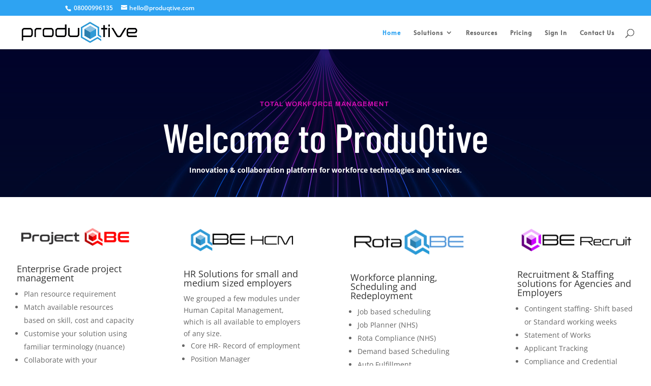

--- FILE ---
content_type: text/html; charset=UTF-8
request_url: https://produqtive.com/
body_size: 110033
content:
<!DOCTYPE html>
<html lang="en-GB">
<head>
	<meta charset="UTF-8" />
<meta http-equiv="X-UA-Compatible" content="IE=edge">
	<link rel="pingback" href="https://produqtive.com/xmlrpc.php" />

	<script type="text/javascript">
		document.documentElement.className = 'js';
	</script>

	<title>ProduQtive | Total Workforce Management Solutions</title>
<link rel="preconnect" href="https://fonts.gstatic.com" crossorigin /><style id="et-divi-open-sans-inline-css">/* Original: https://fonts.googleapis.com/css?family=Open+Sans:300italic,400italic,600italic,700italic,800italic,400,300,600,700,800&#038;subset=latin,latin-ext&#038;display=swap *//* User Agent: Mozilla/5.0 (Unknown; Linux x86_64) AppleWebKit/538.1 (KHTML, like Gecko) Safari/538.1 Daum/4.1 */@font-face {font-family: 'Open Sans';font-style: italic;font-weight: 300;font-stretch: normal;font-display: swap;src: url(https://fonts.gstatic.com/s/opensans/v44/memQYaGs126MiZpBA-UFUIcVXSCEkx2cmqvXlWq8tWZ0Pw86hd0Rk5hkWV4exQ.ttf) format('truetype');}@font-face {font-family: 'Open Sans';font-style: italic;font-weight: 400;font-stretch: normal;font-display: swap;src: url(https://fonts.gstatic.com/s/opensans/v44/memQYaGs126MiZpBA-UFUIcVXSCEkx2cmqvXlWq8tWZ0Pw86hd0Rk8ZkWV4exQ.ttf) format('truetype');}@font-face {font-family: 'Open Sans';font-style: italic;font-weight: 600;font-stretch: normal;font-display: swap;src: url(https://fonts.gstatic.com/s/opensans/v44/memQYaGs126MiZpBA-UFUIcVXSCEkx2cmqvXlWq8tWZ0Pw86hd0RkxhjWV4exQ.ttf) format('truetype');}@font-face {font-family: 'Open Sans';font-style: italic;font-weight: 700;font-stretch: normal;font-display: swap;src: url(https://fonts.gstatic.com/s/opensans/v44/memQYaGs126MiZpBA-UFUIcVXSCEkx2cmqvXlWq8tWZ0Pw86hd0RkyFjWV4exQ.ttf) format('truetype');}@font-face {font-family: 'Open Sans';font-style: italic;font-weight: 800;font-stretch: normal;font-display: swap;src: url(https://fonts.gstatic.com/s/opensans/v44/memQYaGs126MiZpBA-UFUIcVXSCEkx2cmqvXlWq8tWZ0Pw86hd0Rk0ZjWV4exQ.ttf) format('truetype');}@font-face {font-family: 'Open Sans';font-style: normal;font-weight: 300;font-stretch: normal;font-display: swap;src: url(https://fonts.gstatic.com/s/opensans/v44/memSYaGs126MiZpBA-UvWbX2vVnXBbObj2OVZyOOSr4dVJWUgsiH0B4uaVc.ttf) format('truetype');}@font-face {font-family: 'Open Sans';font-style: normal;font-weight: 400;font-stretch: normal;font-display: swap;src: url(https://fonts.gstatic.com/s/opensans/v44/memSYaGs126MiZpBA-UvWbX2vVnXBbObj2OVZyOOSr4dVJWUgsjZ0B4uaVc.ttf) format('truetype');}@font-face {font-family: 'Open Sans';font-style: normal;font-weight: 600;font-stretch: normal;font-display: swap;src: url(https://fonts.gstatic.com/s/opensans/v44/memSYaGs126MiZpBA-UvWbX2vVnXBbObj2OVZyOOSr4dVJWUgsgH1x4uaVc.ttf) format('truetype');}@font-face {font-family: 'Open Sans';font-style: normal;font-weight: 700;font-stretch: normal;font-display: swap;src: url(https://fonts.gstatic.com/s/opensans/v44/memSYaGs126MiZpBA-UvWbX2vVnXBbObj2OVZyOOSr4dVJWUgsg-1x4uaVc.ttf) format('truetype');}@font-face {font-family: 'Open Sans';font-style: normal;font-weight: 800;font-stretch: normal;font-display: swap;src: url(https://fonts.gstatic.com/s/opensans/v44/memSYaGs126MiZpBA-UvWbX2vVnXBbObj2OVZyOOSr4dVJWUgshZ1x4uaVc.ttf) format('truetype');}/* User Agent: Mozilla/5.0 (Windows NT 6.1; WOW64; rv:27.0) Gecko/20100101 Firefox/27.0 */@font-face {font-family: 'Open Sans';font-style: italic;font-weight: 300;font-stretch: normal;font-display: swap;src: url(https://fonts.gstatic.com/l/font?kit=memQYaGs126MiZpBA-UFUIcVXSCEkx2cmqvXlWq8tWZ0Pw86hd0Rk5hkWV4exg&skey=743457fe2cc29280&v=v44) format('woff');}@font-face {font-family: 'Open Sans';font-style: italic;font-weight: 400;font-stretch: normal;font-display: swap;src: url(https://fonts.gstatic.com/l/font?kit=memQYaGs126MiZpBA-UFUIcVXSCEkx2cmqvXlWq8tWZ0Pw86hd0Rk8ZkWV4exg&skey=743457fe2cc29280&v=v44) format('woff');}@font-face {font-family: 'Open Sans';font-style: italic;font-weight: 600;font-stretch: normal;font-display: swap;src: url(https://fonts.gstatic.com/l/font?kit=memQYaGs126MiZpBA-UFUIcVXSCEkx2cmqvXlWq8tWZ0Pw86hd0RkxhjWV4exg&skey=743457fe2cc29280&v=v44) format('woff');}@font-face {font-family: 'Open Sans';font-style: italic;font-weight: 700;font-stretch: normal;font-display: swap;src: url(https://fonts.gstatic.com/l/font?kit=memQYaGs126MiZpBA-UFUIcVXSCEkx2cmqvXlWq8tWZ0Pw86hd0RkyFjWV4exg&skey=743457fe2cc29280&v=v44) format('woff');}@font-face {font-family: 'Open Sans';font-style: italic;font-weight: 800;font-stretch: normal;font-display: swap;src: url(https://fonts.gstatic.com/l/font?kit=memQYaGs126MiZpBA-UFUIcVXSCEkx2cmqvXlWq8tWZ0Pw86hd0Rk0ZjWV4exg&skey=743457fe2cc29280&v=v44) format('woff');}@font-face {font-family: 'Open Sans';font-style: normal;font-weight: 300;font-stretch: normal;font-display: swap;src: url(https://fonts.gstatic.com/l/font?kit=memSYaGs126MiZpBA-UvWbX2vVnXBbObj2OVZyOOSr4dVJWUgsiH0B4uaVQ&skey=62c1cbfccc78b4b2&v=v44) format('woff');}@font-face {font-family: 'Open Sans';font-style: normal;font-weight: 400;font-stretch: normal;font-display: swap;src: url(https://fonts.gstatic.com/l/font?kit=memSYaGs126MiZpBA-UvWbX2vVnXBbObj2OVZyOOSr4dVJWUgsjZ0B4uaVQ&skey=62c1cbfccc78b4b2&v=v44) format('woff');}@font-face {font-family: 'Open Sans';font-style: normal;font-weight: 600;font-stretch: normal;font-display: swap;src: url(https://fonts.gstatic.com/l/font?kit=memSYaGs126MiZpBA-UvWbX2vVnXBbObj2OVZyOOSr4dVJWUgsgH1x4uaVQ&skey=62c1cbfccc78b4b2&v=v44) format('woff');}@font-face {font-family: 'Open Sans';font-style: normal;font-weight: 700;font-stretch: normal;font-display: swap;src: url(https://fonts.gstatic.com/l/font?kit=memSYaGs126MiZpBA-UvWbX2vVnXBbObj2OVZyOOSr4dVJWUgsg-1x4uaVQ&skey=62c1cbfccc78b4b2&v=v44) format('woff');}@font-face {font-family: 'Open Sans';font-style: normal;font-weight: 800;font-stretch: normal;font-display: swap;src: url(https://fonts.gstatic.com/l/font?kit=memSYaGs126MiZpBA-UvWbX2vVnXBbObj2OVZyOOSr4dVJWUgshZ1x4uaVQ&skey=62c1cbfccc78b4b2&v=v44) format('woff');}/* User Agent: Mozilla/5.0 (Windows NT 6.3; rv:39.0) Gecko/20100101 Firefox/39.0 */@font-face {font-family: 'Open Sans';font-style: italic;font-weight: 300;font-stretch: normal;font-display: swap;src: url(https://fonts.gstatic.com/s/opensans/v44/memQYaGs126MiZpBA-UFUIcVXSCEkx2cmqvXlWq8tWZ0Pw86hd0Rk5hkWV4ewA.woff2) format('woff2');}@font-face {font-family: 'Open Sans';font-style: italic;font-weight: 400;font-stretch: normal;font-display: swap;src: url(https://fonts.gstatic.com/s/opensans/v44/memQYaGs126MiZpBA-UFUIcVXSCEkx2cmqvXlWq8tWZ0Pw86hd0Rk8ZkWV4ewA.woff2) format('woff2');}@font-face {font-family: 'Open Sans';font-style: italic;font-weight: 600;font-stretch: normal;font-display: swap;src: url(https://fonts.gstatic.com/s/opensans/v44/memQYaGs126MiZpBA-UFUIcVXSCEkx2cmqvXlWq8tWZ0Pw86hd0RkxhjWV4ewA.woff2) format('woff2');}@font-face {font-family: 'Open Sans';font-style: italic;font-weight: 700;font-stretch: normal;font-display: swap;src: url(https://fonts.gstatic.com/s/opensans/v44/memQYaGs126MiZpBA-UFUIcVXSCEkx2cmqvXlWq8tWZ0Pw86hd0RkyFjWV4ewA.woff2) format('woff2');}@font-face {font-family: 'Open Sans';font-style: italic;font-weight: 800;font-stretch: normal;font-display: swap;src: url(https://fonts.gstatic.com/s/opensans/v44/memQYaGs126MiZpBA-UFUIcVXSCEkx2cmqvXlWq8tWZ0Pw86hd0Rk0ZjWV4ewA.woff2) format('woff2');}@font-face {font-family: 'Open Sans';font-style: normal;font-weight: 300;font-stretch: normal;font-display: swap;src: url(https://fonts.gstatic.com/s/opensans/v44/memSYaGs126MiZpBA-UvWbX2vVnXBbObj2OVZyOOSr4dVJWUgsiH0B4uaVI.woff2) format('woff2');}@font-face {font-family: 'Open Sans';font-style: normal;font-weight: 400;font-stretch: normal;font-display: swap;src: url(https://fonts.gstatic.com/s/opensans/v44/memSYaGs126MiZpBA-UvWbX2vVnXBbObj2OVZyOOSr4dVJWUgsjZ0B4uaVI.woff2) format('woff2');}@font-face {font-family: 'Open Sans';font-style: normal;font-weight: 600;font-stretch: normal;font-display: swap;src: url(https://fonts.gstatic.com/s/opensans/v44/memSYaGs126MiZpBA-UvWbX2vVnXBbObj2OVZyOOSr4dVJWUgsgH1x4uaVI.woff2) format('woff2');}@font-face {font-family: 'Open Sans';font-style: normal;font-weight: 700;font-stretch: normal;font-display: swap;src: url(https://fonts.gstatic.com/s/opensans/v44/memSYaGs126MiZpBA-UvWbX2vVnXBbObj2OVZyOOSr4dVJWUgsg-1x4uaVI.woff2) format('woff2');}@font-face {font-family: 'Open Sans';font-style: normal;font-weight: 800;font-stretch: normal;font-display: swap;src: url(https://fonts.gstatic.com/s/opensans/v44/memSYaGs126MiZpBA-UvWbX2vVnXBbObj2OVZyOOSr4dVJWUgshZ1x4uaVI.woff2) format('woff2');}</style><style id="et-builder-googlefonts-cached-inline">/* Original: https://fonts.googleapis.com/css?family=Alata:regular|Archivo:100,200,300,regular,500,600,700,800,900,100italic,200italic,300italic,italic,500italic,600italic,700italic,800italic,900italic|Barlow+Condensed:100,100italic,200,200italic,300,300italic,regular,italic,500,500italic,600,600italic,700,700italic,800,800italic,900,900italic|Montserrat:100,200,300,regular,500,600,700,800,900,100italic,200italic,300italic,italic,500italic,600italic,700italic,800italic,900italic&#038;subset=latin,latin-ext&#038;display=swap *//* User Agent: Mozilla/5.0 (Unknown; Linux x86_64) AppleWebKit/538.1 (KHTML, like Gecko) Safari/538.1 Daum/4.1 */@font-face {font-family: 'Alata';font-style: normal;font-weight: 400;font-display: swap;src: url(https://fonts.gstatic.com/s/alata/v12/PbytFmztEwbIocezzqM.ttf) format('truetype');}@font-face {font-family: 'Archivo';font-style: italic;font-weight: 100;font-stretch: normal;font-display: swap;src: url(https://fonts.gstatic.com/s/archivo/v25/k3k8o8UDI-1M0wlSfdzyIEkpwTM29hr-8mTYIRyOSVz60_PG_HCBsidlD0o.ttf) format('truetype');}@font-face {font-family: 'Archivo';font-style: italic;font-weight: 200;font-stretch: normal;font-display: swap;src: url(https://fonts.gstatic.com/s/archivo/v25/k3k8o8UDI-1M0wlSfdzyIEkpwTM29hr-8mTYIRyOSVz60_PG_HABsydlD0o.ttf) format('truetype');}@font-face {font-family: 'Archivo';font-style: italic;font-weight: 300;font-stretch: normal;font-display: swap;src: url(https://fonts.gstatic.com/s/archivo/v25/k3k8o8UDI-1M0wlSfdzyIEkpwTM29hr-8mTYIRyOSVz60_PG_HDfsydlD0o.ttf) format('truetype');}@font-face {font-family: 'Archivo';font-style: italic;font-weight: 400;font-stretch: normal;font-display: swap;src: url(https://fonts.gstatic.com/s/archivo/v25/k3k8o8UDI-1M0wlSfdzyIEkpwTM29hr-8mTYIRyOSVz60_PG_HCBsydlD0o.ttf) format('truetype');}@font-face {font-family: 'Archivo';font-style: italic;font-weight: 500;font-stretch: normal;font-display: swap;src: url(https://fonts.gstatic.com/s/archivo/v25/k3k8o8UDI-1M0wlSfdzyIEkpwTM29hr-8mTYIRyOSVz60_PG_HCzsydlD0o.ttf) format('truetype');}@font-face {font-family: 'Archivo';font-style: italic;font-weight: 600;font-stretch: normal;font-display: swap;src: url(https://fonts.gstatic.com/s/archivo/v25/k3k8o8UDI-1M0wlSfdzyIEkpwTM29hr-8mTYIRyOSVz60_PG_HBftCdlD0o.ttf) format('truetype');}@font-face {font-family: 'Archivo';font-style: italic;font-weight: 700;font-stretch: normal;font-display: swap;src: url(https://fonts.gstatic.com/s/archivo/v25/k3k8o8UDI-1M0wlSfdzyIEkpwTM29hr-8mTYIRyOSVz60_PG_HBmtCdlD0o.ttf) format('truetype');}@font-face {font-family: 'Archivo';font-style: italic;font-weight: 800;font-stretch: normal;font-display: swap;src: url(https://fonts.gstatic.com/s/archivo/v25/k3k8o8UDI-1M0wlSfdzyIEkpwTM29hr-8mTYIRyOSVz60_PG_HABtCdlD0o.ttf) format('truetype');}@font-face {font-family: 'Archivo';font-style: italic;font-weight: 900;font-stretch: normal;font-display: swap;src: url(https://fonts.gstatic.com/s/archivo/v25/k3k8o8UDI-1M0wlSfdzyIEkpwTM29hr-8mTYIRyOSVz60_PG_HAotCdlD0o.ttf) format('truetype');}@font-face {font-family: 'Archivo';font-style: normal;font-weight: 100;font-stretch: normal;font-display: swap;src: url(https://fonts.gstatic.com/s/archivo/v25/k3k6o8UDI-1M0wlSV9XAw6lQkqWY8Q82sJaRE-NWIDdgffTTNDJZ-Rds.ttf) format('truetype');}@font-face {font-family: 'Archivo';font-style: normal;font-weight: 200;font-stretch: normal;font-display: swap;src: url(https://fonts.gstatic.com/s/archivo/v25/k3k6o8UDI-1M0wlSV9XAw6lQkqWY8Q82sJaRE-NWIDdgffTTtDNZ-Rds.ttf) format('truetype');}@font-face {font-family: 'Archivo';font-style: normal;font-weight: 300;font-stretch: normal;font-display: swap;src: url(https://fonts.gstatic.com/s/archivo/v25/k3k6o8UDI-1M0wlSV9XAw6lQkqWY8Q82sJaRE-NWIDdgffTTajNZ-Rds.ttf) format('truetype');}@font-face {font-family: 'Archivo';font-style: normal;font-weight: 400;font-stretch: normal;font-display: swap;src: url(https://fonts.gstatic.com/s/archivo/v25/k3k6o8UDI-1M0wlSV9XAw6lQkqWY8Q82sJaRE-NWIDdgffTTNDNZ-Rds.ttf) format('truetype');}@font-face {font-family: 'Archivo';font-style: normal;font-weight: 500;font-stretch: normal;font-display: swap;src: url(https://fonts.gstatic.com/s/archivo/v25/k3k6o8UDI-1M0wlSV9XAw6lQkqWY8Q82sJaRE-NWIDdgffTTBjNZ-Rds.ttf) format('truetype');}@font-face {font-family: 'Archivo';font-style: normal;font-weight: 600;font-stretch: normal;font-display: swap;src: url(https://fonts.gstatic.com/s/archivo/v25/k3k6o8UDI-1M0wlSV9XAw6lQkqWY8Q82sJaRE-NWIDdgffTT6jRZ-Rds.ttf) format('truetype');}@font-face {font-family: 'Archivo';font-style: normal;font-weight: 700;font-stretch: normal;font-display: swap;src: url(https://fonts.gstatic.com/s/archivo/v25/k3k6o8UDI-1M0wlSV9XAw6lQkqWY8Q82sJaRE-NWIDdgffTT0zRZ-Rds.ttf) format('truetype');}@font-face {font-family: 'Archivo';font-style: normal;font-weight: 800;font-stretch: normal;font-display: swap;src: url(https://fonts.gstatic.com/s/archivo/v25/k3k6o8UDI-1M0wlSV9XAw6lQkqWY8Q82sJaRE-NWIDdgffTTtDRZ-Rds.ttf) format('truetype');}@font-face {font-family: 'Archivo';font-style: normal;font-weight: 900;font-stretch: normal;font-display: swap;src: url(https://fonts.gstatic.com/s/archivo/v25/k3k6o8UDI-1M0wlSV9XAw6lQkqWY8Q82sJaRE-NWIDdgffTTnTRZ-Rds.ttf) format('truetype');}@font-face {font-family: 'Barlow Condensed';font-style: italic;font-weight: 100;font-display: swap;src: url(https://fonts.gstatic.com/s/barlowcondensed/v13/HTxzL3I-JCGChYJ8VI-L6OO_au7B6xTru2H_nKk.ttf) format('truetype');}@font-face {font-family: 'Barlow Condensed';font-style: italic;font-weight: 200;font-display: swap;src: url(https://fonts.gstatic.com/s/barlowcondensed/v13/HTxyL3I-JCGChYJ8VI-L6OO_au7B6xTrF3DmtYkD.ttf) format('truetype');}@font-face {font-family: 'Barlow Condensed';font-style: italic;font-weight: 300;font-display: swap;src: url(https://fonts.gstatic.com/s/barlowcondensed/v13/HTxyL3I-JCGChYJ8VI-L6OO_au7B6xTrc3PmtYkD.ttf) format('truetype');}@font-face {font-family: 'Barlow Condensed';font-style: italic;font-weight: 400;font-display: swap;src: url(https://fonts.gstatic.com/s/barlowcondensed/v13/HTxxL3I-JCGChYJ8VI-L6OO_au7B6xTj1lH2.ttf) format('truetype');}@font-face {font-family: 'Barlow Condensed';font-style: italic;font-weight: 500;font-display: swap;src: url(https://fonts.gstatic.com/s/barlowcondensed/v13/HTxyL3I-JCGChYJ8VI-L6OO_au7B6xTrK3LmtYkD.ttf) format('truetype');}@font-face {font-family: 'Barlow Condensed';font-style: italic;font-weight: 600;font-display: swap;src: url(https://fonts.gstatic.com/s/barlowcondensed/v13/HTxyL3I-JCGChYJ8VI-L6OO_au7B6xTrB3XmtYkD.ttf) format('truetype');}@font-face {font-family: 'Barlow Condensed';font-style: italic;font-weight: 700;font-display: swap;src: url(https://fonts.gstatic.com/s/barlowcondensed/v13/HTxyL3I-JCGChYJ8VI-L6OO_au7B6xTrY3TmtYkD.ttf) format('truetype');}@font-face {font-family: 'Barlow Condensed';font-style: italic;font-weight: 800;font-display: swap;src: url(https://fonts.gstatic.com/s/barlowcondensed/v13/HTxyL3I-JCGChYJ8VI-L6OO_au7B6xTrf3fmtYkD.ttf) format('truetype');}@font-face {font-family: 'Barlow Condensed';font-style: italic;font-weight: 900;font-display: swap;src: url(https://fonts.gstatic.com/s/barlowcondensed/v13/HTxyL3I-JCGChYJ8VI-L6OO_au7B6xTrW3bmtYkD.ttf) format('truetype');}@font-face {font-family: 'Barlow Condensed';font-style: normal;font-weight: 100;font-display: swap;src: url(https://fonts.gstatic.com/s/barlowcondensed/v13/HTxxL3I-JCGChYJ8VI-L6OO_au7B43Lj1lH2.ttf) format('truetype');}@font-face {font-family: 'Barlow Condensed';font-style: normal;font-weight: 200;font-display: swap;src: url(https://fonts.gstatic.com/s/barlowcondensed/v13/HTxwL3I-JCGChYJ8VI-L6OO_au7B497yz3jWvA.ttf) format('truetype');}@font-face {font-family: 'Barlow Condensed';font-style: normal;font-weight: 300;font-display: swap;src: url(https://fonts.gstatic.com/s/barlowcondensed/v13/HTxwL3I-JCGChYJ8VI-L6OO_au7B47rxz3jWvA.ttf) format('truetype');}@font-face {font-family: 'Barlow Condensed';font-style: normal;font-weight: 400;font-display: swap;src: url(https://fonts.gstatic.com/s/barlowcondensed/v13/HTx3L3I-JCGChYJ8VI-L6OO_au7B6x_T3w.ttf) format('truetype');}@font-face {font-family: 'Barlow Condensed';font-style: normal;font-weight: 500;font-display: swap;src: url(https://fonts.gstatic.com/s/barlowcondensed/v13/HTxwL3I-JCGChYJ8VI-L6OO_au7B4-Lwz3jWvA.ttf) format('truetype');}@font-face {font-family: 'Barlow Condensed';font-style: normal;font-weight: 600;font-display: swap;src: url(https://fonts.gstatic.com/s/barlowcondensed/v13/HTxwL3I-JCGChYJ8VI-L6OO_au7B4873z3jWvA.ttf) format('truetype');}@font-face {font-family: 'Barlow Condensed';font-style: normal;font-weight: 700;font-display: swap;src: url(https://fonts.gstatic.com/s/barlowcondensed/v13/HTxwL3I-JCGChYJ8VI-L6OO_au7B46r2z3jWvA.ttf) format('truetype');}@font-face {font-family: 'Barlow Condensed';font-style: normal;font-weight: 800;font-display: swap;src: url(https://fonts.gstatic.com/s/barlowcondensed/v13/HTxwL3I-JCGChYJ8VI-L6OO_au7B47b1z3jWvA.ttf) format('truetype');}@font-face {font-family: 'Barlow Condensed';font-style: normal;font-weight: 900;font-display: swap;src: url(https://fonts.gstatic.com/s/barlowcondensed/v13/HTxwL3I-JCGChYJ8VI-L6OO_au7B45L0z3jWvA.ttf) format('truetype');}@font-face {font-family: 'Montserrat';font-style: italic;font-weight: 100;font-display: swap;src: url(https://fonts.gstatic.com/s/montserrat/v31/JTUFjIg1_i6t8kCHKm459Wx7xQYXK0vOoz6jq6R8WXZ0ow.ttf) format('truetype');}@font-face {font-family: 'Montserrat';font-style: italic;font-weight: 200;font-display: swap;src: url(https://fonts.gstatic.com/s/montserrat/v31/JTUFjIg1_i6t8kCHKm459Wx7xQYXK0vOoz6jqyR9WXZ0ow.ttf) format('truetype');}@font-face {font-family: 'Montserrat';font-style: italic;font-weight: 300;font-display: swap;src: url(https://fonts.gstatic.com/s/montserrat/v31/JTUFjIg1_i6t8kCHKm459Wx7xQYXK0vOoz6jq_p9WXZ0ow.ttf) format('truetype');}@font-face {font-family: 'Montserrat';font-style: italic;font-weight: 400;font-display: swap;src: url(https://fonts.gstatic.com/s/montserrat/v31/JTUFjIg1_i6t8kCHKm459Wx7xQYXK0vOoz6jq6R9WXZ0ow.ttf) format('truetype');}@font-face {font-family: 'Montserrat';font-style: italic;font-weight: 500;font-display: swap;src: url(https://fonts.gstatic.com/s/montserrat/v31/JTUFjIg1_i6t8kCHKm459Wx7xQYXK0vOoz6jq5Z9WXZ0ow.ttf) format('truetype');}@font-face {font-family: 'Montserrat';font-style: italic;font-weight: 600;font-display: swap;src: url(https://fonts.gstatic.com/s/montserrat/v31/JTUFjIg1_i6t8kCHKm459Wx7xQYXK0vOoz6jq3p6WXZ0ow.ttf) format('truetype');}@font-face {font-family: 'Montserrat';font-style: italic;font-weight: 700;font-display: swap;src: url(https://fonts.gstatic.com/s/montserrat/v31/JTUFjIg1_i6t8kCHKm459Wx7xQYXK0vOoz6jq0N6WXZ0ow.ttf) format('truetype');}@font-face {font-family: 'Montserrat';font-style: italic;font-weight: 800;font-display: swap;src: url(https://fonts.gstatic.com/s/montserrat/v31/JTUFjIg1_i6t8kCHKm459Wx7xQYXK0vOoz6jqyR6WXZ0ow.ttf) format('truetype');}@font-face {font-family: 'Montserrat';font-style: italic;font-weight: 900;font-display: swap;src: url(https://fonts.gstatic.com/s/montserrat/v31/JTUFjIg1_i6t8kCHKm459Wx7xQYXK0vOoz6jqw16WXZ0ow.ttf) format('truetype');}@font-face {font-family: 'Montserrat';font-style: normal;font-weight: 100;font-display: swap;src: url(https://fonts.gstatic.com/s/montserrat/v31/JTUHjIg1_i6t8kCHKm4532VJOt5-QNFgpCtr6Xw3aX8.ttf) format('truetype');}@font-face {font-family: 'Montserrat';font-style: normal;font-weight: 200;font-display: swap;src: url(https://fonts.gstatic.com/s/montserrat/v31/JTUHjIg1_i6t8kCHKm4532VJOt5-QNFgpCvr6Hw3aX8.ttf) format('truetype');}@font-face {font-family: 'Montserrat';font-style: normal;font-weight: 300;font-display: swap;src: url(https://fonts.gstatic.com/s/montserrat/v31/JTUHjIg1_i6t8kCHKm4532VJOt5-QNFgpCs16Hw3aX8.ttf) format('truetype');}@font-face {font-family: 'Montserrat';font-style: normal;font-weight: 400;font-display: swap;src: url(https://fonts.gstatic.com/s/montserrat/v31/JTUHjIg1_i6t8kCHKm4532VJOt5-QNFgpCtr6Hw3aX8.ttf) format('truetype');}@font-face {font-family: 'Montserrat';font-style: normal;font-weight: 500;font-display: swap;src: url(https://fonts.gstatic.com/s/montserrat/v31/JTUHjIg1_i6t8kCHKm4532VJOt5-QNFgpCtZ6Hw3aX8.ttf) format('truetype');}@font-face {font-family: 'Montserrat';font-style: normal;font-weight: 600;font-display: swap;src: url(https://fonts.gstatic.com/s/montserrat/v31/JTUHjIg1_i6t8kCHKm4532VJOt5-QNFgpCu173w3aX8.ttf) format('truetype');}@font-face {font-family: 'Montserrat';font-style: normal;font-weight: 700;font-display: swap;src: url(https://fonts.gstatic.com/s/montserrat/v31/JTUHjIg1_i6t8kCHKm4532VJOt5-QNFgpCuM73w3aX8.ttf) format('truetype');}@font-face {font-family: 'Montserrat';font-style: normal;font-weight: 800;font-display: swap;src: url(https://fonts.gstatic.com/s/montserrat/v31/JTUHjIg1_i6t8kCHKm4532VJOt5-QNFgpCvr73w3aX8.ttf) format('truetype');}@font-face {font-family: 'Montserrat';font-style: normal;font-weight: 900;font-display: swap;src: url(https://fonts.gstatic.com/s/montserrat/v31/JTUHjIg1_i6t8kCHKm4532VJOt5-QNFgpCvC73w3aX8.ttf) format('truetype');}/* User Agent: Mozilla/5.0 (Windows NT 6.1; WOW64; rv:27.0) Gecko/20100101 Firefox/27.0 */@font-face {font-family: 'Alata';font-style: normal;font-weight: 400;font-display: swap;src: url(https://fonts.gstatic.com/l/font?kit=PbytFmztEwbIocezzqA&skey=8b3803308a257846&v=v12) format('woff');}@font-face {font-family: 'Archivo';font-style: italic;font-weight: 100;font-stretch: normal;font-display: swap;src: url(https://fonts.gstatic.com/l/font?kit=k3k8o8UDI-1M0wlSfdzyIEkpwTM29hr-8mTYIRyOSVz60_PG_HCBsidlD0k&skey=5baaa5f10d75e728&v=v25) format('woff');}@font-face {font-family: 'Archivo';font-style: italic;font-weight: 200;font-stretch: normal;font-display: swap;src: url(https://fonts.gstatic.com/l/font?kit=k3k8o8UDI-1M0wlSfdzyIEkpwTM29hr-8mTYIRyOSVz60_PG_HABsydlD0k&skey=5baaa5f10d75e728&v=v25) format('woff');}@font-face {font-family: 'Archivo';font-style: italic;font-weight: 300;font-stretch: normal;font-display: swap;src: url(https://fonts.gstatic.com/l/font?kit=k3k8o8UDI-1M0wlSfdzyIEkpwTM29hr-8mTYIRyOSVz60_PG_HDfsydlD0k&skey=5baaa5f10d75e728&v=v25) format('woff');}@font-face {font-family: 'Archivo';font-style: italic;font-weight: 400;font-stretch: normal;font-display: swap;src: url(https://fonts.gstatic.com/l/font?kit=k3k8o8UDI-1M0wlSfdzyIEkpwTM29hr-8mTYIRyOSVz60_PG_HCBsydlD0k&skey=5baaa5f10d75e728&v=v25) format('woff');}@font-face {font-family: 'Archivo';font-style: italic;font-weight: 500;font-stretch: normal;font-display: swap;src: url(https://fonts.gstatic.com/l/font?kit=k3k8o8UDI-1M0wlSfdzyIEkpwTM29hr-8mTYIRyOSVz60_PG_HCzsydlD0k&skey=5baaa5f10d75e728&v=v25) format('woff');}@font-face {font-family: 'Archivo';font-style: italic;font-weight: 600;font-stretch: normal;font-display: swap;src: url(https://fonts.gstatic.com/l/font?kit=k3k8o8UDI-1M0wlSfdzyIEkpwTM29hr-8mTYIRyOSVz60_PG_HBftCdlD0k&skey=5baaa5f10d75e728&v=v25) format('woff');}@font-face {font-family: 'Archivo';font-style: italic;font-weight: 700;font-stretch: normal;font-display: swap;src: url(https://fonts.gstatic.com/l/font?kit=k3k8o8UDI-1M0wlSfdzyIEkpwTM29hr-8mTYIRyOSVz60_PG_HBmtCdlD0k&skey=5baaa5f10d75e728&v=v25) format('woff');}@font-face {font-family: 'Archivo';font-style: italic;font-weight: 800;font-stretch: normal;font-display: swap;src: url(https://fonts.gstatic.com/l/font?kit=k3k8o8UDI-1M0wlSfdzyIEkpwTM29hr-8mTYIRyOSVz60_PG_HABtCdlD0k&skey=5baaa5f10d75e728&v=v25) format('woff');}@font-face {font-family: 'Archivo';font-style: italic;font-weight: 900;font-stretch: normal;font-display: swap;src: url(https://fonts.gstatic.com/l/font?kit=k3k8o8UDI-1M0wlSfdzyIEkpwTM29hr-8mTYIRyOSVz60_PG_HAotCdlD0k&skey=5baaa5f10d75e728&v=v25) format('woff');}@font-face {font-family: 'Archivo';font-style: normal;font-weight: 100;font-stretch: normal;font-display: swap;src: url(https://fonts.gstatic.com/l/font?kit=k3k6o8UDI-1M0wlSV9XAw6lQkqWY8Q82sJaRE-NWIDdgffTTNDJZ-Rdv&skey=8131191f4580dfcb&v=v25) format('woff');}@font-face {font-family: 'Archivo';font-style: normal;font-weight: 200;font-stretch: normal;font-display: swap;src: url(https://fonts.gstatic.com/l/font?kit=k3k6o8UDI-1M0wlSV9XAw6lQkqWY8Q82sJaRE-NWIDdgffTTtDNZ-Rdv&skey=8131191f4580dfcb&v=v25) format('woff');}@font-face {font-family: 'Archivo';font-style: normal;font-weight: 300;font-stretch: normal;font-display: swap;src: url(https://fonts.gstatic.com/l/font?kit=k3k6o8UDI-1M0wlSV9XAw6lQkqWY8Q82sJaRE-NWIDdgffTTajNZ-Rdv&skey=8131191f4580dfcb&v=v25) format('woff');}@font-face {font-family: 'Archivo';font-style: normal;font-weight: 400;font-stretch: normal;font-display: swap;src: url(https://fonts.gstatic.com/l/font?kit=k3k6o8UDI-1M0wlSV9XAw6lQkqWY8Q82sJaRE-NWIDdgffTTNDNZ-Rdv&skey=8131191f4580dfcb&v=v25) format('woff');}@font-face {font-family: 'Archivo';font-style: normal;font-weight: 500;font-stretch: normal;font-display: swap;src: url(https://fonts.gstatic.com/l/font?kit=k3k6o8UDI-1M0wlSV9XAw6lQkqWY8Q82sJaRE-NWIDdgffTTBjNZ-Rdv&skey=8131191f4580dfcb&v=v25) format('woff');}@font-face {font-family: 'Archivo';font-style: normal;font-weight: 600;font-stretch: normal;font-display: swap;src: url(https://fonts.gstatic.com/l/font?kit=k3k6o8UDI-1M0wlSV9XAw6lQkqWY8Q82sJaRE-NWIDdgffTT6jRZ-Rdv&skey=8131191f4580dfcb&v=v25) format('woff');}@font-face {font-family: 'Archivo';font-style: normal;font-weight: 700;font-stretch: normal;font-display: swap;src: url(https://fonts.gstatic.com/l/font?kit=k3k6o8UDI-1M0wlSV9XAw6lQkqWY8Q82sJaRE-NWIDdgffTT0zRZ-Rdv&skey=8131191f4580dfcb&v=v25) format('woff');}@font-face {font-family: 'Archivo';font-style: normal;font-weight: 800;font-stretch: normal;font-display: swap;src: url(https://fonts.gstatic.com/l/font?kit=k3k6o8UDI-1M0wlSV9XAw6lQkqWY8Q82sJaRE-NWIDdgffTTtDRZ-Rdv&skey=8131191f4580dfcb&v=v25) format('woff');}@font-face {font-family: 'Archivo';font-style: normal;font-weight: 900;font-stretch: normal;font-display: swap;src: url(https://fonts.gstatic.com/l/font?kit=k3k6o8UDI-1M0wlSV9XAw6lQkqWY8Q82sJaRE-NWIDdgffTTnTRZ-Rdv&skey=8131191f4580dfcb&v=v25) format('woff');}@font-face {font-family: 'Barlow Condensed';font-style: italic;font-weight: 100;font-display: swap;src: url(https://fonts.gstatic.com/l/font?kit=HTxzL3I-JCGChYJ8VI-L6OO_au7B6xTru2H_nKo&skey=8d73ad013bada681&v=v13) format('woff');}@font-face {font-family: 'Barlow Condensed';font-style: italic;font-weight: 200;font-display: swap;src: url(https://fonts.gstatic.com/l/font?kit=HTxyL3I-JCGChYJ8VI-L6OO_au7B6xTrF3DmtYkA&skey=88c5913569c7dd02&v=v13) format('woff');}@font-face {font-family: 'Barlow Condensed';font-style: italic;font-weight: 300;font-display: swap;src: url(https://fonts.gstatic.com/l/font?kit=HTxyL3I-JCGChYJ8VI-L6OO_au7B6xTrc3PmtYkA&skey=16bfc0e84234c4ef&v=v13) format('woff');}@font-face {font-family: 'Barlow Condensed';font-style: italic;font-weight: 400;font-display: swap;src: url(https://fonts.gstatic.com/l/font?kit=HTxxL3I-JCGChYJ8VI-L6OO_au7B6xTj1lH1&skey=9206bac87467ba29&v=v13) format('woff');}@font-face {font-family: 'Barlow Condensed';font-style: italic;font-weight: 500;font-display: swap;src: url(https://fonts.gstatic.com/l/font?kit=HTxyL3I-JCGChYJ8VI-L6OO_au7B6xTrK3LmtYkA&skey=81321c91bc66785f&v=v13) format('woff');}@font-face {font-family: 'Barlow Condensed';font-style: italic;font-weight: 600;font-display: swap;src: url(https://fonts.gstatic.com/l/font?kit=HTxyL3I-JCGChYJ8VI-L6OO_au7B6xTrB3XmtYkA&skey=5a43bdf9ffd0ff14&v=v13) format('woff');}@font-face {font-family: 'Barlow Condensed';font-style: italic;font-weight: 700;font-display: swap;src: url(https://fonts.gstatic.com/l/font?kit=HTxyL3I-JCGChYJ8VI-L6OO_au7B6xTrY3TmtYkA&skey=3702e1387e0d12b7&v=v13) format('woff');}@font-face {font-family: 'Barlow Condensed';font-style: italic;font-weight: 800;font-display: swap;src: url(https://fonts.gstatic.com/l/font?kit=HTxyL3I-JCGChYJ8VI-L6OO_au7B6xTrf3fmtYkA&skey=72304bf7a4fc3cef&v=v13) format('woff');}@font-face {font-family: 'Barlow Condensed';font-style: italic;font-weight: 900;font-display: swap;src: url(https://fonts.gstatic.com/l/font?kit=HTxyL3I-JCGChYJ8VI-L6OO_au7B6xTrW3bmtYkA&skey=a81f4de5bc905e66&v=v13) format('woff');}@font-face {font-family: 'Barlow Condensed';font-style: normal;font-weight: 100;font-display: swap;src: url(https://fonts.gstatic.com/l/font?kit=HTxxL3I-JCGChYJ8VI-L6OO_au7B43Lj1lH1&skey=cac624d97381808b&v=v13) format('woff');}@font-face {font-family: 'Barlow Condensed';font-style: normal;font-weight: 200;font-display: swap;src: url(https://fonts.gstatic.com/l/font?kit=HTxwL3I-JCGChYJ8VI-L6OO_au7B497yz3jWvw&skey=9bee7c0ab3fa0506&v=v13) format('woff');}@font-face {font-family: 'Barlow Condensed';font-style: normal;font-weight: 300;font-display: swap;src: url(https://fonts.gstatic.com/l/font?kit=HTxwL3I-JCGChYJ8VI-L6OO_au7B47rxz3jWvw&skey=81960f8e0103fa88&v=v13) format('woff');}@font-face {font-family: 'Barlow Condensed';font-style: normal;font-weight: 400;font-display: swap;src: url(https://fonts.gstatic.com/l/font?kit=HTx3L3I-JCGChYJ8VI-L6OO_au7B6x_T3A&skey=a14102e17a4027e&v=v13) format('woff');}@font-face {font-family: 'Barlow Condensed';font-style: normal;font-weight: 500;font-display: swap;src: url(https://fonts.gstatic.com/l/font?kit=HTxwL3I-JCGChYJ8VI-L6OO_au7B4-Lwz3jWvw&skey=54c77835287a87aa&v=v13) format('woff');}@font-face {font-family: 'Barlow Condensed';font-style: normal;font-weight: 600;font-display: swap;src: url(https://fonts.gstatic.com/l/font?kit=HTxwL3I-JCGChYJ8VI-L6OO_au7B4873z3jWvw&skey=4be49ee59cd714e&v=v13) format('woff');}@font-face {font-family: 'Barlow Condensed';font-style: normal;font-weight: 700;font-display: swap;src: url(https://fonts.gstatic.com/l/font?kit=HTxwL3I-JCGChYJ8VI-L6OO_au7B46r2z3jWvw&skey=f7328bd78d9d4b7c&v=v13) format('woff');}@font-face {font-family: 'Barlow Condensed';font-style: normal;font-weight: 800;font-display: swap;src: url(https://fonts.gstatic.com/l/font?kit=HTxwL3I-JCGChYJ8VI-L6OO_au7B47b1z3jWvw&skey=1e5e3992d4d63cf5&v=v13) format('woff');}@font-face {font-family: 'Barlow Condensed';font-style: normal;font-weight: 900;font-display: swap;src: url(https://fonts.gstatic.com/l/font?kit=HTxwL3I-JCGChYJ8VI-L6OO_au7B45L0z3jWvw&skey=1b59bd40794d392f&v=v13) format('woff');}@font-face {font-family: 'Montserrat';font-style: italic;font-weight: 100;font-display: swap;src: url(https://fonts.gstatic.com/l/font?kit=JTUFjIg1_i6t8kCHKm459Wx7xQYXK0vOoz6jq6R8WXZ0oA&skey=2d3c1187d5eede0f&v=v31) format('woff');}@font-face {font-family: 'Montserrat';font-style: italic;font-weight: 200;font-display: swap;src: url(https://fonts.gstatic.com/l/font?kit=JTUFjIg1_i6t8kCHKm459Wx7xQYXK0vOoz6jqyR9WXZ0oA&skey=2d3c1187d5eede0f&v=v31) format('woff');}@font-face {font-family: 'Montserrat';font-style: italic;font-weight: 300;font-display: swap;src: url(https://fonts.gstatic.com/l/font?kit=JTUFjIg1_i6t8kCHKm459Wx7xQYXK0vOoz6jq_p9WXZ0oA&skey=2d3c1187d5eede0f&v=v31) format('woff');}@font-face {font-family: 'Montserrat';font-style: italic;font-weight: 400;font-display: swap;src: url(https://fonts.gstatic.com/l/font?kit=JTUFjIg1_i6t8kCHKm459Wx7xQYXK0vOoz6jq6R9WXZ0oA&skey=2d3c1187d5eede0f&v=v31) format('woff');}@font-face {font-family: 'Montserrat';font-style: italic;font-weight: 500;font-display: swap;src: url(https://fonts.gstatic.com/l/font?kit=JTUFjIg1_i6t8kCHKm459Wx7xQYXK0vOoz6jq5Z9WXZ0oA&skey=2d3c1187d5eede0f&v=v31) format('woff');}@font-face {font-family: 'Montserrat';font-style: italic;font-weight: 600;font-display: swap;src: url(https://fonts.gstatic.com/l/font?kit=JTUFjIg1_i6t8kCHKm459Wx7xQYXK0vOoz6jq3p6WXZ0oA&skey=2d3c1187d5eede0f&v=v31) format('woff');}@font-face {font-family: 'Montserrat';font-style: italic;font-weight: 700;font-display: swap;src: url(https://fonts.gstatic.com/l/font?kit=JTUFjIg1_i6t8kCHKm459Wx7xQYXK0vOoz6jq0N6WXZ0oA&skey=2d3c1187d5eede0f&v=v31) format('woff');}@font-face {font-family: 'Montserrat';font-style: italic;font-weight: 800;font-display: swap;src: url(https://fonts.gstatic.com/l/font?kit=JTUFjIg1_i6t8kCHKm459Wx7xQYXK0vOoz6jqyR6WXZ0oA&skey=2d3c1187d5eede0f&v=v31) format('woff');}@font-face {font-family: 'Montserrat';font-style: italic;font-weight: 900;font-display: swap;src: url(https://fonts.gstatic.com/l/font?kit=JTUFjIg1_i6t8kCHKm459Wx7xQYXK0vOoz6jqw16WXZ0oA&skey=2d3c1187d5eede0f&v=v31) format('woff');}@font-face {font-family: 'Montserrat';font-style: normal;font-weight: 100;font-display: swap;src: url(https://fonts.gstatic.com/l/font?kit=JTUHjIg1_i6t8kCHKm4532VJOt5-QNFgpCtr6Xw3aXw&skey=7bc19f711c0de8f&v=v31) format('woff');}@font-face {font-family: 'Montserrat';font-style: normal;font-weight: 200;font-display: swap;src: url(https://fonts.gstatic.com/l/font?kit=JTUHjIg1_i6t8kCHKm4532VJOt5-QNFgpCvr6Hw3aXw&skey=7bc19f711c0de8f&v=v31) format('woff');}@font-face {font-family: 'Montserrat';font-style: normal;font-weight: 300;font-display: swap;src: url(https://fonts.gstatic.com/l/font?kit=JTUHjIg1_i6t8kCHKm4532VJOt5-QNFgpCs16Hw3aXw&skey=7bc19f711c0de8f&v=v31) format('woff');}@font-face {font-family: 'Montserrat';font-style: normal;font-weight: 400;font-display: swap;src: url(https://fonts.gstatic.com/l/font?kit=JTUHjIg1_i6t8kCHKm4532VJOt5-QNFgpCtr6Hw3aXw&skey=7bc19f711c0de8f&v=v31) format('woff');}@font-face {font-family: 'Montserrat';font-style: normal;font-weight: 500;font-display: swap;src: url(https://fonts.gstatic.com/l/font?kit=JTUHjIg1_i6t8kCHKm4532VJOt5-QNFgpCtZ6Hw3aXw&skey=7bc19f711c0de8f&v=v31) format('woff');}@font-face {font-family: 'Montserrat';font-style: normal;font-weight: 600;font-display: swap;src: url(https://fonts.gstatic.com/l/font?kit=JTUHjIg1_i6t8kCHKm4532VJOt5-QNFgpCu173w3aXw&skey=7bc19f711c0de8f&v=v31) format('woff');}@font-face {font-family: 'Montserrat';font-style: normal;font-weight: 700;font-display: swap;src: url(https://fonts.gstatic.com/l/font?kit=JTUHjIg1_i6t8kCHKm4532VJOt5-QNFgpCuM73w3aXw&skey=7bc19f711c0de8f&v=v31) format('woff');}@font-face {font-family: 'Montserrat';font-style: normal;font-weight: 800;font-display: swap;src: url(https://fonts.gstatic.com/l/font?kit=JTUHjIg1_i6t8kCHKm4532VJOt5-QNFgpCvr73w3aXw&skey=7bc19f711c0de8f&v=v31) format('woff');}@font-face {font-family: 'Montserrat';font-style: normal;font-weight: 900;font-display: swap;src: url(https://fonts.gstatic.com/l/font?kit=JTUHjIg1_i6t8kCHKm4532VJOt5-QNFgpCvC73w3aXw&skey=7bc19f711c0de8f&v=v31) format('woff');}/* User Agent: Mozilla/5.0 (Windows NT 6.3; rv:39.0) Gecko/20100101 Firefox/39.0 */@font-face {font-family: 'Alata';font-style: normal;font-weight: 400;font-display: swap;src: url(https://fonts.gstatic.com/s/alata/v12/PbytFmztEwbIocezzqY.woff2) format('woff2');}@font-face {font-family: 'Archivo';font-style: italic;font-weight: 100;font-stretch: normal;font-display: swap;src: url(https://fonts.gstatic.com/s/archivo/v25/k3k8o8UDI-1M0wlSfdzyIEkpwTM29hr-8mTYIRyOSVz60_PG_HCBsidlD08.woff2) format('woff2');}@font-face {font-family: 'Archivo';font-style: italic;font-weight: 200;font-stretch: normal;font-display: swap;src: url(https://fonts.gstatic.com/s/archivo/v25/k3k8o8UDI-1M0wlSfdzyIEkpwTM29hr-8mTYIRyOSVz60_PG_HABsydlD08.woff2) format('woff2');}@font-face {font-family: 'Archivo';font-style: italic;font-weight: 300;font-stretch: normal;font-display: swap;src: url(https://fonts.gstatic.com/s/archivo/v25/k3k8o8UDI-1M0wlSfdzyIEkpwTM29hr-8mTYIRyOSVz60_PG_HDfsydlD08.woff2) format('woff2');}@font-face {font-family: 'Archivo';font-style: italic;font-weight: 400;font-stretch: normal;font-display: swap;src: url(https://fonts.gstatic.com/s/archivo/v25/k3k8o8UDI-1M0wlSfdzyIEkpwTM29hr-8mTYIRyOSVz60_PG_HCBsydlD08.woff2) format('woff2');}@font-face {font-family: 'Archivo';font-style: italic;font-weight: 500;font-stretch: normal;font-display: swap;src: url(https://fonts.gstatic.com/s/archivo/v25/k3k8o8UDI-1M0wlSfdzyIEkpwTM29hr-8mTYIRyOSVz60_PG_HCzsydlD08.woff2) format('woff2');}@font-face {font-family: 'Archivo';font-style: italic;font-weight: 600;font-stretch: normal;font-display: swap;src: url(https://fonts.gstatic.com/s/archivo/v25/k3k8o8UDI-1M0wlSfdzyIEkpwTM29hr-8mTYIRyOSVz60_PG_HBftCdlD08.woff2) format('woff2');}@font-face {font-family: 'Archivo';font-style: italic;font-weight: 700;font-stretch: normal;font-display: swap;src: url(https://fonts.gstatic.com/s/archivo/v25/k3k8o8UDI-1M0wlSfdzyIEkpwTM29hr-8mTYIRyOSVz60_PG_HBmtCdlD08.woff2) format('woff2');}@font-face {font-family: 'Archivo';font-style: italic;font-weight: 800;font-stretch: normal;font-display: swap;src: url(https://fonts.gstatic.com/s/archivo/v25/k3k8o8UDI-1M0wlSfdzyIEkpwTM29hr-8mTYIRyOSVz60_PG_HABtCdlD08.woff2) format('woff2');}@font-face {font-family: 'Archivo';font-style: italic;font-weight: 900;font-stretch: normal;font-display: swap;src: url(https://fonts.gstatic.com/s/archivo/v25/k3k8o8UDI-1M0wlSfdzyIEkpwTM29hr-8mTYIRyOSVz60_PG_HAotCdlD08.woff2) format('woff2');}@font-face {font-family: 'Archivo';font-style: normal;font-weight: 100;font-stretch: normal;font-display: swap;src: url(https://fonts.gstatic.com/s/archivo/v25/k3k6o8UDI-1M0wlSV9XAw6lQkqWY8Q82sJaRE-NWIDdgffTTNDJZ-Rdp.woff2) format('woff2');}@font-face {font-family: 'Archivo';font-style: normal;font-weight: 200;font-stretch: normal;font-display: swap;src: url(https://fonts.gstatic.com/s/archivo/v25/k3k6o8UDI-1M0wlSV9XAw6lQkqWY8Q82sJaRE-NWIDdgffTTtDNZ-Rdp.woff2) format('woff2');}@font-face {font-family: 'Archivo';font-style: normal;font-weight: 300;font-stretch: normal;font-display: swap;src: url(https://fonts.gstatic.com/s/archivo/v25/k3k6o8UDI-1M0wlSV9XAw6lQkqWY8Q82sJaRE-NWIDdgffTTajNZ-Rdp.woff2) format('woff2');}@font-face {font-family: 'Archivo';font-style: normal;font-weight: 400;font-stretch: normal;font-display: swap;src: url(https://fonts.gstatic.com/s/archivo/v25/k3k6o8UDI-1M0wlSV9XAw6lQkqWY8Q82sJaRE-NWIDdgffTTNDNZ-Rdp.woff2) format('woff2');}@font-face {font-family: 'Archivo';font-style: normal;font-weight: 500;font-stretch: normal;font-display: swap;src: url(https://fonts.gstatic.com/s/archivo/v25/k3k6o8UDI-1M0wlSV9XAw6lQkqWY8Q82sJaRE-NWIDdgffTTBjNZ-Rdp.woff2) format('woff2');}@font-face {font-family: 'Archivo';font-style: normal;font-weight: 600;font-stretch: normal;font-display: swap;src: url(https://fonts.gstatic.com/s/archivo/v25/k3k6o8UDI-1M0wlSV9XAw6lQkqWY8Q82sJaRE-NWIDdgffTT6jRZ-Rdp.woff2) format('woff2');}@font-face {font-family: 'Archivo';font-style: normal;font-weight: 700;font-stretch: normal;font-display: swap;src: url(https://fonts.gstatic.com/s/archivo/v25/k3k6o8UDI-1M0wlSV9XAw6lQkqWY8Q82sJaRE-NWIDdgffTT0zRZ-Rdp.woff2) format('woff2');}@font-face {font-family: 'Archivo';font-style: normal;font-weight: 800;font-stretch: normal;font-display: swap;src: url(https://fonts.gstatic.com/s/archivo/v25/k3k6o8UDI-1M0wlSV9XAw6lQkqWY8Q82sJaRE-NWIDdgffTTtDRZ-Rdp.woff2) format('woff2');}@font-face {font-family: 'Archivo';font-style: normal;font-weight: 900;font-stretch: normal;font-display: swap;src: url(https://fonts.gstatic.com/s/archivo/v25/k3k6o8UDI-1M0wlSV9XAw6lQkqWY8Q82sJaRE-NWIDdgffTTnTRZ-Rdp.woff2) format('woff2');}@font-face {font-family: 'Barlow Condensed';font-style: italic;font-weight: 100;font-display: swap;src: url(https://fonts.gstatic.com/s/barlowcondensed/v13/HTxzL3I-JCGChYJ8VI-L6OO_au7B6xTru2H_nKw.woff2) format('woff2');}@font-face {font-family: 'Barlow Condensed';font-style: italic;font-weight: 200;font-display: swap;src: url(https://fonts.gstatic.com/s/barlowcondensed/v13/HTxyL3I-JCGChYJ8VI-L6OO_au7B6xTrF3DmtYkG.woff2) format('woff2');}@font-face {font-family: 'Barlow Condensed';font-style: italic;font-weight: 300;font-display: swap;src: url(https://fonts.gstatic.com/s/barlowcondensed/v13/HTxyL3I-JCGChYJ8VI-L6OO_au7B6xTrc3PmtYkG.woff2) format('woff2');}@font-face {font-family: 'Barlow Condensed';font-style: italic;font-weight: 400;font-display: swap;src: url(https://fonts.gstatic.com/s/barlowcondensed/v13/HTxxL3I-JCGChYJ8VI-L6OO_au7B6xTj1lHz.woff2) format('woff2');}@font-face {font-family: 'Barlow Condensed';font-style: italic;font-weight: 500;font-display: swap;src: url(https://fonts.gstatic.com/s/barlowcondensed/v13/HTxyL3I-JCGChYJ8VI-L6OO_au7B6xTrK3LmtYkG.woff2) format('woff2');}@font-face {font-family: 'Barlow Condensed';font-style: italic;font-weight: 600;font-display: swap;src: url(https://fonts.gstatic.com/s/barlowcondensed/v13/HTxyL3I-JCGChYJ8VI-L6OO_au7B6xTrB3XmtYkG.woff2) format('woff2');}@font-face {font-family: 'Barlow Condensed';font-style: italic;font-weight: 700;font-display: swap;src: url(https://fonts.gstatic.com/s/barlowcondensed/v13/HTxyL3I-JCGChYJ8VI-L6OO_au7B6xTrY3TmtYkG.woff2) format('woff2');}@font-face {font-family: 'Barlow Condensed';font-style: italic;font-weight: 800;font-display: swap;src: url(https://fonts.gstatic.com/s/barlowcondensed/v13/HTxyL3I-JCGChYJ8VI-L6OO_au7B6xTrf3fmtYkG.woff2) format('woff2');}@font-face {font-family: 'Barlow Condensed';font-style: italic;font-weight: 900;font-display: swap;src: url(https://fonts.gstatic.com/s/barlowcondensed/v13/HTxyL3I-JCGChYJ8VI-L6OO_au7B6xTrW3bmtYkG.woff2) format('woff2');}@font-face {font-family: 'Barlow Condensed';font-style: normal;font-weight: 100;font-display: swap;src: url(https://fonts.gstatic.com/s/barlowcondensed/v13/HTxxL3I-JCGChYJ8VI-L6OO_au7B43Lj1lHz.woff2) format('woff2');}@font-face {font-family: 'Barlow Condensed';font-style: normal;font-weight: 200;font-display: swap;src: url(https://fonts.gstatic.com/s/barlowcondensed/v13/HTxwL3I-JCGChYJ8VI-L6OO_au7B497yz3jWuQ.woff2) format('woff2');}@font-face {font-family: 'Barlow Condensed';font-style: normal;font-weight: 300;font-display: swap;src: url(https://fonts.gstatic.com/s/barlowcondensed/v13/HTxwL3I-JCGChYJ8VI-L6OO_au7B47rxz3jWuQ.woff2) format('woff2');}@font-face {font-family: 'Barlow Condensed';font-style: normal;font-weight: 400;font-display: swap;src: url(https://fonts.gstatic.com/s/barlowcondensed/v13/HTx3L3I-JCGChYJ8VI-L6OO_au7B6x_T2g.woff2) format('woff2');}@font-face {font-family: 'Barlow Condensed';font-style: normal;font-weight: 500;font-display: swap;src: url(https://fonts.gstatic.com/s/barlowcondensed/v13/HTxwL3I-JCGChYJ8VI-L6OO_au7B4-Lwz3jWuQ.woff2) format('woff2');}@font-face {font-family: 'Barlow Condensed';font-style: normal;font-weight: 600;font-display: swap;src: url(https://fonts.gstatic.com/s/barlowcondensed/v13/HTxwL3I-JCGChYJ8VI-L6OO_au7B4873z3jWuQ.woff2) format('woff2');}@font-face {font-family: 'Barlow Condensed';font-style: normal;font-weight: 700;font-display: swap;src: url(https://fonts.gstatic.com/s/barlowcondensed/v13/HTxwL3I-JCGChYJ8VI-L6OO_au7B46r2z3jWuQ.woff2) format('woff2');}@font-face {font-family: 'Barlow Condensed';font-style: normal;font-weight: 800;font-display: swap;src: url(https://fonts.gstatic.com/s/barlowcondensed/v13/HTxwL3I-JCGChYJ8VI-L6OO_au7B47b1z3jWuQ.woff2) format('woff2');}@font-face {font-family: 'Barlow Condensed';font-style: normal;font-weight: 900;font-display: swap;src: url(https://fonts.gstatic.com/s/barlowcondensed/v13/HTxwL3I-JCGChYJ8VI-L6OO_au7B45L0z3jWuQ.woff2) format('woff2');}@font-face {font-family: 'Montserrat';font-style: italic;font-weight: 100;font-display: swap;src: url(https://fonts.gstatic.com/s/montserrat/v31/JTUFjIg1_i6t8kCHKm459Wx7xQYXK0vOoz6jq6R8WXZ0pg.woff2) format('woff2');}@font-face {font-family: 'Montserrat';font-style: italic;font-weight: 200;font-display: swap;src: url(https://fonts.gstatic.com/s/montserrat/v31/JTUFjIg1_i6t8kCHKm459Wx7xQYXK0vOoz6jqyR9WXZ0pg.woff2) format('woff2');}@font-face {font-family: 'Montserrat';font-style: italic;font-weight: 300;font-display: swap;src: url(https://fonts.gstatic.com/s/montserrat/v31/JTUFjIg1_i6t8kCHKm459Wx7xQYXK0vOoz6jq_p9WXZ0pg.woff2) format('woff2');}@font-face {font-family: 'Montserrat';font-style: italic;font-weight: 400;font-display: swap;src: url(https://fonts.gstatic.com/s/montserrat/v31/JTUFjIg1_i6t8kCHKm459Wx7xQYXK0vOoz6jq6R9WXZ0pg.woff2) format('woff2');}@font-face {font-family: 'Montserrat';font-style: italic;font-weight: 500;font-display: swap;src: url(https://fonts.gstatic.com/s/montserrat/v31/JTUFjIg1_i6t8kCHKm459Wx7xQYXK0vOoz6jq5Z9WXZ0pg.woff2) format('woff2');}@font-face {font-family: 'Montserrat';font-style: italic;font-weight: 600;font-display: swap;src: url(https://fonts.gstatic.com/s/montserrat/v31/JTUFjIg1_i6t8kCHKm459Wx7xQYXK0vOoz6jq3p6WXZ0pg.woff2) format('woff2');}@font-face {font-family: 'Montserrat';font-style: italic;font-weight: 700;font-display: swap;src: url(https://fonts.gstatic.com/s/montserrat/v31/JTUFjIg1_i6t8kCHKm459Wx7xQYXK0vOoz6jq0N6WXZ0pg.woff2) format('woff2');}@font-face {font-family: 'Montserrat';font-style: italic;font-weight: 800;font-display: swap;src: url(https://fonts.gstatic.com/s/montserrat/v31/JTUFjIg1_i6t8kCHKm459Wx7xQYXK0vOoz6jqyR6WXZ0pg.woff2) format('woff2');}@font-face {font-family: 'Montserrat';font-style: italic;font-weight: 900;font-display: swap;src: url(https://fonts.gstatic.com/s/montserrat/v31/JTUFjIg1_i6t8kCHKm459Wx7xQYXK0vOoz6jqw16WXZ0pg.woff2) format('woff2');}@font-face {font-family: 'Montserrat';font-style: normal;font-weight: 100;font-display: swap;src: url(https://fonts.gstatic.com/s/montserrat/v31/JTUHjIg1_i6t8kCHKm4532VJOt5-QNFgpCtr6Xw3aXo.woff2) format('woff2');}@font-face {font-family: 'Montserrat';font-style: normal;font-weight: 200;font-display: swap;src: url(https://fonts.gstatic.com/s/montserrat/v31/JTUHjIg1_i6t8kCHKm4532VJOt5-QNFgpCvr6Hw3aXo.woff2) format('woff2');}@font-face {font-family: 'Montserrat';font-style: normal;font-weight: 300;font-display: swap;src: url(https://fonts.gstatic.com/s/montserrat/v31/JTUHjIg1_i6t8kCHKm4532VJOt5-QNFgpCs16Hw3aXo.woff2) format('woff2');}@font-face {font-family: 'Montserrat';font-style: normal;font-weight: 400;font-display: swap;src: url(https://fonts.gstatic.com/s/montserrat/v31/JTUHjIg1_i6t8kCHKm4532VJOt5-QNFgpCtr6Hw3aXo.woff2) format('woff2');}@font-face {font-family: 'Montserrat';font-style: normal;font-weight: 500;font-display: swap;src: url(https://fonts.gstatic.com/s/montserrat/v31/JTUHjIg1_i6t8kCHKm4532VJOt5-QNFgpCtZ6Hw3aXo.woff2) format('woff2');}@font-face {font-family: 'Montserrat';font-style: normal;font-weight: 600;font-display: swap;src: url(https://fonts.gstatic.com/s/montserrat/v31/JTUHjIg1_i6t8kCHKm4532VJOt5-QNFgpCu173w3aXo.woff2) format('woff2');}@font-face {font-family: 'Montserrat';font-style: normal;font-weight: 700;font-display: swap;src: url(https://fonts.gstatic.com/s/montserrat/v31/JTUHjIg1_i6t8kCHKm4532VJOt5-QNFgpCuM73w3aXo.woff2) format('woff2');}@font-face {font-family: 'Montserrat';font-style: normal;font-weight: 800;font-display: swap;src: url(https://fonts.gstatic.com/s/montserrat/v31/JTUHjIg1_i6t8kCHKm4532VJOt5-QNFgpCvr73w3aXo.woff2) format('woff2');}@font-face {font-family: 'Montserrat';font-style: normal;font-weight: 900;font-display: swap;src: url(https://fonts.gstatic.com/s/montserrat/v31/JTUHjIg1_i6t8kCHKm4532VJOt5-QNFgpCvC73w3aXo.woff2) format('woff2');}</style><meta name='robots' content='max-image-preview:large' />
<!-- Google tag (gtag.js) consent mode dataLayer added by Site Kit -->
<script type="text/javascript" id="google_gtagjs-js-consent-mode-data-layer">
/* <![CDATA[ */
window.dataLayer = window.dataLayer || [];function gtag(){dataLayer.push(arguments);}
gtag('consent', 'default', {"ad_personalization":"denied","ad_storage":"denied","ad_user_data":"denied","analytics_storage":"denied","functionality_storage":"denied","security_storage":"denied","personalization_storage":"denied","region":["AT","BE","BG","CH","CY","CZ","DE","DK","EE","ES","FI","FR","GB","GR","HR","HU","IE","IS","IT","LI","LT","LU","LV","MT","NL","NO","PL","PT","RO","SE","SI","SK"],"wait_for_update":500});
window._googlesitekitConsentCategoryMap = {"statistics":["analytics_storage"],"marketing":["ad_storage","ad_user_data","ad_personalization"],"functional":["functionality_storage","security_storage"],"preferences":["personalization_storage"]};
window._googlesitekitConsents = {"ad_personalization":"denied","ad_storage":"denied","ad_user_data":"denied","analytics_storage":"denied","functionality_storage":"denied","security_storage":"denied","personalization_storage":"denied","region":["AT","BE","BG","CH","CY","CZ","DE","DK","EE","ES","FI","FR","GB","GR","HR","HU","IE","IS","IT","LI","LT","LU","LV","MT","NL","NO","PL","PT","RO","SE","SI","SK"],"wait_for_update":500};
/* ]]> */
</script>
<!-- End Google tag (gtag.js) consent mode dataLayer added by Site Kit -->
<script type="text/javascript">
			let jqueryParams=[],jQuery=function(r){return jqueryParams=[...jqueryParams,r],jQuery},$=function(r){return jqueryParams=[...jqueryParams,r],$};window.jQuery=jQuery,window.$=jQuery;let customHeadScripts=!1;jQuery.fn=jQuery.prototype={},$.fn=jQuery.prototype={},jQuery.noConflict=function(r){if(window.jQuery)return jQuery=window.jQuery,$=window.jQuery,customHeadScripts=!0,jQuery.noConflict},jQuery.ready=function(r){jqueryParams=[...jqueryParams,r]},$.ready=function(r){jqueryParams=[...jqueryParams,r]},jQuery.load=function(r){jqueryParams=[...jqueryParams,r]},$.load=function(r){jqueryParams=[...jqueryParams,r]},jQuery.fn.ready=function(r){jqueryParams=[...jqueryParams,r]},$.fn.ready=function(r){jqueryParams=[...jqueryParams,r]};</script><link rel='dns-prefetch' href='//js.hs-scripts.com' />
<link rel='dns-prefetch' href='//www.googletagmanager.com' />
<link rel='dns-prefetch' href='//pagead2.googlesyndication.com' />
<link rel="alternate" type="application/rss+xml" title="ProduQtive &raquo; Feed" href="https://produqtive.com/feed/" />
<link rel="alternate" type="application/rss+xml" title="ProduQtive &raquo; Comments Feed" href="https://produqtive.com/comments/feed/" />
<meta content="Divi v.4.27.5" name="generator"/><style id='wp-block-library-theme-inline-css' type='text/css'>
.wp-block-audio :where(figcaption){color:#555;font-size:13px;text-align:center}.is-dark-theme .wp-block-audio :where(figcaption){color:#ffffffa6}.wp-block-audio{margin:0 0 1em}.wp-block-code{border:1px solid #ccc;border-radius:4px;font-family:Menlo,Consolas,monaco,monospace;padding:.8em 1em}.wp-block-embed :where(figcaption){color:#555;font-size:13px;text-align:center}.is-dark-theme .wp-block-embed :where(figcaption){color:#ffffffa6}.wp-block-embed{margin:0 0 1em}.blocks-gallery-caption{color:#555;font-size:13px;text-align:center}.is-dark-theme .blocks-gallery-caption{color:#ffffffa6}:root :where(.wp-block-image figcaption){color:#555;font-size:13px;text-align:center}.is-dark-theme :root :where(.wp-block-image figcaption){color:#ffffffa6}.wp-block-image{margin:0 0 1em}.wp-block-pullquote{border-bottom:4px solid;border-top:4px solid;color:currentColor;margin-bottom:1.75em}.wp-block-pullquote cite,.wp-block-pullquote footer,.wp-block-pullquote__citation{color:currentColor;font-size:.8125em;font-style:normal;text-transform:uppercase}.wp-block-quote{border-left:.25em solid;margin:0 0 1.75em;padding-left:1em}.wp-block-quote cite,.wp-block-quote footer{color:currentColor;font-size:.8125em;font-style:normal;position:relative}.wp-block-quote:where(.has-text-align-right){border-left:none;border-right:.25em solid;padding-left:0;padding-right:1em}.wp-block-quote:where(.has-text-align-center){border:none;padding-left:0}.wp-block-quote.is-large,.wp-block-quote.is-style-large,.wp-block-quote:where(.is-style-plain){border:none}.wp-block-search .wp-block-search__label{font-weight:700}.wp-block-search__button{border:1px solid #ccc;padding:.375em .625em}:where(.wp-block-group.has-background){padding:1.25em 2.375em}.wp-block-separator.has-css-opacity{opacity:.4}.wp-block-separator{border:none;border-bottom:2px solid;margin-left:auto;margin-right:auto}.wp-block-separator.has-alpha-channel-opacity{opacity:1}.wp-block-separator:not(.is-style-wide):not(.is-style-dots){width:100px}.wp-block-separator.has-background:not(.is-style-dots){border-bottom:none;height:1px}.wp-block-separator.has-background:not(.is-style-wide):not(.is-style-dots){height:2px}.wp-block-table{margin:0 0 1em}.wp-block-table td,.wp-block-table th{word-break:normal}.wp-block-table :where(figcaption){color:#555;font-size:13px;text-align:center}.is-dark-theme .wp-block-table :where(figcaption){color:#ffffffa6}.wp-block-video :where(figcaption){color:#555;font-size:13px;text-align:center}.is-dark-theme .wp-block-video :where(figcaption){color:#ffffffa6}.wp-block-video{margin:0 0 1em}:root :where(.wp-block-template-part.has-background){margin-bottom:0;margin-top:0;padding:1.25em 2.375em}
</style>
<link rel='stylesheet' id='font-awesome-css' href='https://produqtive.com/wp-content/plugins/contact-widgets/assets/css/font-awesome.min.css?ver=4.7.0' type='text/css' media='all' />
<style id='global-styles-inline-css' type='text/css'>
:root{--wp--preset--aspect-ratio--square: 1;--wp--preset--aspect-ratio--4-3: 4/3;--wp--preset--aspect-ratio--3-4: 3/4;--wp--preset--aspect-ratio--3-2: 3/2;--wp--preset--aspect-ratio--2-3: 2/3;--wp--preset--aspect-ratio--16-9: 16/9;--wp--preset--aspect-ratio--9-16: 9/16;--wp--preset--color--black: #000000;--wp--preset--color--cyan-bluish-gray: #abb8c3;--wp--preset--color--white: #ffffff;--wp--preset--color--pale-pink: #f78da7;--wp--preset--color--vivid-red: #cf2e2e;--wp--preset--color--luminous-vivid-orange: #ff6900;--wp--preset--color--luminous-vivid-amber: #fcb900;--wp--preset--color--light-green-cyan: #7bdcb5;--wp--preset--color--vivid-green-cyan: #00d084;--wp--preset--color--pale-cyan-blue: #8ed1fc;--wp--preset--color--vivid-cyan-blue: #0693e3;--wp--preset--color--vivid-purple: #9b51e0;--wp--preset--gradient--vivid-cyan-blue-to-vivid-purple: linear-gradient(135deg,rgba(6,147,227,1) 0%,rgb(155,81,224) 100%);--wp--preset--gradient--light-green-cyan-to-vivid-green-cyan: linear-gradient(135deg,rgb(122,220,180) 0%,rgb(0,208,130) 100%);--wp--preset--gradient--luminous-vivid-amber-to-luminous-vivid-orange: linear-gradient(135deg,rgba(252,185,0,1) 0%,rgba(255,105,0,1) 100%);--wp--preset--gradient--luminous-vivid-orange-to-vivid-red: linear-gradient(135deg,rgba(255,105,0,1) 0%,rgb(207,46,46) 100%);--wp--preset--gradient--very-light-gray-to-cyan-bluish-gray: linear-gradient(135deg,rgb(238,238,238) 0%,rgb(169,184,195) 100%);--wp--preset--gradient--cool-to-warm-spectrum: linear-gradient(135deg,rgb(74,234,220) 0%,rgb(151,120,209) 20%,rgb(207,42,186) 40%,rgb(238,44,130) 60%,rgb(251,105,98) 80%,rgb(254,248,76) 100%);--wp--preset--gradient--blush-light-purple: linear-gradient(135deg,rgb(255,206,236) 0%,rgb(152,150,240) 100%);--wp--preset--gradient--blush-bordeaux: linear-gradient(135deg,rgb(254,205,165) 0%,rgb(254,45,45) 50%,rgb(107,0,62) 100%);--wp--preset--gradient--luminous-dusk: linear-gradient(135deg,rgb(255,203,112) 0%,rgb(199,81,192) 50%,rgb(65,88,208) 100%);--wp--preset--gradient--pale-ocean: linear-gradient(135deg,rgb(255,245,203) 0%,rgb(182,227,212) 50%,rgb(51,167,181) 100%);--wp--preset--gradient--electric-grass: linear-gradient(135deg,rgb(202,248,128) 0%,rgb(113,206,126) 100%);--wp--preset--gradient--midnight: linear-gradient(135deg,rgb(2,3,129) 0%,rgb(40,116,252) 100%);--wp--preset--font-size--small: 13px;--wp--preset--font-size--medium: 20px;--wp--preset--font-size--large: 36px;--wp--preset--font-size--x-large: 42px;--wp--preset--spacing--20: 0.44rem;--wp--preset--spacing--30: 0.67rem;--wp--preset--spacing--40: 1rem;--wp--preset--spacing--50: 1.5rem;--wp--preset--spacing--60: 2.25rem;--wp--preset--spacing--70: 3.38rem;--wp--preset--spacing--80: 5.06rem;--wp--preset--shadow--natural: 6px 6px 9px rgba(0, 0, 0, 0.2);--wp--preset--shadow--deep: 12px 12px 50px rgba(0, 0, 0, 0.4);--wp--preset--shadow--sharp: 6px 6px 0px rgba(0, 0, 0, 0.2);--wp--preset--shadow--outlined: 6px 6px 0px -3px rgba(255, 255, 255, 1), 6px 6px rgba(0, 0, 0, 1);--wp--preset--shadow--crisp: 6px 6px 0px rgba(0, 0, 0, 1);}:root { --wp--style--global--content-size: 823px;--wp--style--global--wide-size: 1080px; }:where(body) { margin: 0; }.wp-site-blocks > .alignleft { float: left; margin-right: 2em; }.wp-site-blocks > .alignright { float: right; margin-left: 2em; }.wp-site-blocks > .aligncenter { justify-content: center; margin-left: auto; margin-right: auto; }:where(.is-layout-flex){gap: 0.5em;}:where(.is-layout-grid){gap: 0.5em;}.is-layout-flow > .alignleft{float: left;margin-inline-start: 0;margin-inline-end: 2em;}.is-layout-flow > .alignright{float: right;margin-inline-start: 2em;margin-inline-end: 0;}.is-layout-flow > .aligncenter{margin-left: auto !important;margin-right: auto !important;}.is-layout-constrained > .alignleft{float: left;margin-inline-start: 0;margin-inline-end: 2em;}.is-layout-constrained > .alignright{float: right;margin-inline-start: 2em;margin-inline-end: 0;}.is-layout-constrained > .aligncenter{margin-left: auto !important;margin-right: auto !important;}.is-layout-constrained > :where(:not(.alignleft):not(.alignright):not(.alignfull)){max-width: var(--wp--style--global--content-size);margin-left: auto !important;margin-right: auto !important;}.is-layout-constrained > .alignwide{max-width: var(--wp--style--global--wide-size);}body .is-layout-flex{display: flex;}.is-layout-flex{flex-wrap: wrap;align-items: center;}.is-layout-flex > :is(*, div){margin: 0;}body .is-layout-grid{display: grid;}.is-layout-grid > :is(*, div){margin: 0;}body{padding-top: 0px;padding-right: 0px;padding-bottom: 0px;padding-left: 0px;}:root :where(.wp-element-button, .wp-block-button__link){background-color: #32373c;border-width: 0;color: #fff;font-family: inherit;font-size: inherit;line-height: inherit;padding: calc(0.667em + 2px) calc(1.333em + 2px);text-decoration: none;}.has-black-color{color: var(--wp--preset--color--black) !important;}.has-cyan-bluish-gray-color{color: var(--wp--preset--color--cyan-bluish-gray) !important;}.has-white-color{color: var(--wp--preset--color--white) !important;}.has-pale-pink-color{color: var(--wp--preset--color--pale-pink) !important;}.has-vivid-red-color{color: var(--wp--preset--color--vivid-red) !important;}.has-luminous-vivid-orange-color{color: var(--wp--preset--color--luminous-vivid-orange) !important;}.has-luminous-vivid-amber-color{color: var(--wp--preset--color--luminous-vivid-amber) !important;}.has-light-green-cyan-color{color: var(--wp--preset--color--light-green-cyan) !important;}.has-vivid-green-cyan-color{color: var(--wp--preset--color--vivid-green-cyan) !important;}.has-pale-cyan-blue-color{color: var(--wp--preset--color--pale-cyan-blue) !important;}.has-vivid-cyan-blue-color{color: var(--wp--preset--color--vivid-cyan-blue) !important;}.has-vivid-purple-color{color: var(--wp--preset--color--vivid-purple) !important;}.has-black-background-color{background-color: var(--wp--preset--color--black) !important;}.has-cyan-bluish-gray-background-color{background-color: var(--wp--preset--color--cyan-bluish-gray) !important;}.has-white-background-color{background-color: var(--wp--preset--color--white) !important;}.has-pale-pink-background-color{background-color: var(--wp--preset--color--pale-pink) !important;}.has-vivid-red-background-color{background-color: var(--wp--preset--color--vivid-red) !important;}.has-luminous-vivid-orange-background-color{background-color: var(--wp--preset--color--luminous-vivid-orange) !important;}.has-luminous-vivid-amber-background-color{background-color: var(--wp--preset--color--luminous-vivid-amber) !important;}.has-light-green-cyan-background-color{background-color: var(--wp--preset--color--light-green-cyan) !important;}.has-vivid-green-cyan-background-color{background-color: var(--wp--preset--color--vivid-green-cyan) !important;}.has-pale-cyan-blue-background-color{background-color: var(--wp--preset--color--pale-cyan-blue) !important;}.has-vivid-cyan-blue-background-color{background-color: var(--wp--preset--color--vivid-cyan-blue) !important;}.has-vivid-purple-background-color{background-color: var(--wp--preset--color--vivid-purple) !important;}.has-black-border-color{border-color: var(--wp--preset--color--black) !important;}.has-cyan-bluish-gray-border-color{border-color: var(--wp--preset--color--cyan-bluish-gray) !important;}.has-white-border-color{border-color: var(--wp--preset--color--white) !important;}.has-pale-pink-border-color{border-color: var(--wp--preset--color--pale-pink) !important;}.has-vivid-red-border-color{border-color: var(--wp--preset--color--vivid-red) !important;}.has-luminous-vivid-orange-border-color{border-color: var(--wp--preset--color--luminous-vivid-orange) !important;}.has-luminous-vivid-amber-border-color{border-color: var(--wp--preset--color--luminous-vivid-amber) !important;}.has-light-green-cyan-border-color{border-color: var(--wp--preset--color--light-green-cyan) !important;}.has-vivid-green-cyan-border-color{border-color: var(--wp--preset--color--vivid-green-cyan) !important;}.has-pale-cyan-blue-border-color{border-color: var(--wp--preset--color--pale-cyan-blue) !important;}.has-vivid-cyan-blue-border-color{border-color: var(--wp--preset--color--vivid-cyan-blue) !important;}.has-vivid-purple-border-color{border-color: var(--wp--preset--color--vivid-purple) !important;}.has-vivid-cyan-blue-to-vivid-purple-gradient-background{background: var(--wp--preset--gradient--vivid-cyan-blue-to-vivid-purple) !important;}.has-light-green-cyan-to-vivid-green-cyan-gradient-background{background: var(--wp--preset--gradient--light-green-cyan-to-vivid-green-cyan) !important;}.has-luminous-vivid-amber-to-luminous-vivid-orange-gradient-background{background: var(--wp--preset--gradient--luminous-vivid-amber-to-luminous-vivid-orange) !important;}.has-luminous-vivid-orange-to-vivid-red-gradient-background{background: var(--wp--preset--gradient--luminous-vivid-orange-to-vivid-red) !important;}.has-very-light-gray-to-cyan-bluish-gray-gradient-background{background: var(--wp--preset--gradient--very-light-gray-to-cyan-bluish-gray) !important;}.has-cool-to-warm-spectrum-gradient-background{background: var(--wp--preset--gradient--cool-to-warm-spectrum) !important;}.has-blush-light-purple-gradient-background{background: var(--wp--preset--gradient--blush-light-purple) !important;}.has-blush-bordeaux-gradient-background{background: var(--wp--preset--gradient--blush-bordeaux) !important;}.has-luminous-dusk-gradient-background{background: var(--wp--preset--gradient--luminous-dusk) !important;}.has-pale-ocean-gradient-background{background: var(--wp--preset--gradient--pale-ocean) !important;}.has-electric-grass-gradient-background{background: var(--wp--preset--gradient--electric-grass) !important;}.has-midnight-gradient-background{background: var(--wp--preset--gradient--midnight) !important;}.has-small-font-size{font-size: var(--wp--preset--font-size--small) !important;}.has-medium-font-size{font-size: var(--wp--preset--font-size--medium) !important;}.has-large-font-size{font-size: var(--wp--preset--font-size--large) !important;}.has-x-large-font-size{font-size: var(--wp--preset--font-size--x-large) !important;}
:where(.wp-block-post-template.is-layout-flex){gap: 1.25em;}:where(.wp-block-post-template.is-layout-grid){gap: 1.25em;}
:where(.wp-block-columns.is-layout-flex){gap: 2em;}:where(.wp-block-columns.is-layout-grid){gap: 2em;}
:root :where(.wp-block-pullquote){font-size: 1.5em;line-height: 1.6;}
</style>
<link rel='stylesheet' id='wp-components-css' href='https://produqtive.com/wp-includes/css/dist/components/style.min.css?ver=6.8.3' type='text/css' media='all' />
<link rel='stylesheet' id='godaddy-styles-css' href='https://produqtive.com/wp-content/mu-plugins/vendor/wpex/godaddy-launch/includes/Dependencies/GoDaddy/Styles/build/latest.css?ver=2.0.2' type='text/css' media='all' />
<style id='divi-style-inline-inline-css' type='text/css'>
/*!
Theme Name: Divi
Theme URI: http://www.elegantthemes.com/gallery/divi/
Version: 4.27.5
Description: Smart. Flexible. Beautiful. Divi is the most powerful theme in our collection.
Author: Elegant Themes
Author URI: http://www.elegantthemes.com
License: GNU General Public License v2
License URI: http://www.gnu.org/licenses/gpl-2.0.html
*/

a,abbr,acronym,address,applet,b,big,blockquote,body,center,cite,code,dd,del,dfn,div,dl,dt,em,fieldset,font,form,h1,h2,h3,h4,h5,h6,html,i,iframe,img,ins,kbd,label,legend,li,object,ol,p,pre,q,s,samp,small,span,strike,strong,sub,sup,tt,u,ul,var{margin:0;padding:0;border:0;outline:0;font-size:100%;-ms-text-size-adjust:100%;-webkit-text-size-adjust:100%;vertical-align:baseline;background:transparent}body{line-height:1}ol,ul{list-style:none}blockquote,q{quotes:none}blockquote:after,blockquote:before,q:after,q:before{content:"";content:none}blockquote{margin:20px 0 30px;border-left:5px solid;padding-left:20px}:focus{outline:0}del{text-decoration:line-through}pre{overflow:auto;padding:10px}figure{margin:0}table{border-collapse:collapse;border-spacing:0}article,aside,footer,header,hgroup,nav,section{display:block}body{font-family:Open Sans,Arial,sans-serif;font-size:14px;color:#666;background-color:#fff;line-height:1.7em;font-weight:500;-webkit-font-smoothing:antialiased;-moz-osx-font-smoothing:grayscale}body.page-template-page-template-blank-php #page-container{padding-top:0!important}body.et_cover_background{background-size:cover!important;background-position:top!important;background-repeat:no-repeat!important;background-attachment:fixed}a{color:#2ea3f2}a,a:hover{text-decoration:none}p{padding-bottom:1em}p:not(.has-background):last-of-type{padding-bottom:0}p.et_normal_padding{padding-bottom:1em}strong{font-weight:700}cite,em,i{font-style:italic}code,pre{font-family:Courier New,monospace;margin-bottom:10px}ins{text-decoration:none}sub,sup{height:0;line-height:1;position:relative;vertical-align:baseline}sup{bottom:.8em}sub{top:.3em}dl{margin:0 0 1.5em}dl dt{font-weight:700}dd{margin-left:1.5em}blockquote p{padding-bottom:0}embed,iframe,object,video{max-width:100%}h1,h2,h3,h4,h5,h6{color:#333;padding-bottom:10px;line-height:1em;font-weight:500}h1 a,h2 a,h3 a,h4 a,h5 a,h6 a{color:inherit}h1{font-size:30px}h2{font-size:26px}h3{font-size:22px}h4{font-size:18px}h5{font-size:16px}h6{font-size:14px}input{-webkit-appearance:none}input[type=checkbox]{-webkit-appearance:checkbox}input[type=radio]{-webkit-appearance:radio}input.text,input.title,input[type=email],input[type=password],input[type=tel],input[type=text],select,textarea{background-color:#fff;border:1px solid #bbb;padding:2px;color:#4e4e4e}input.text:focus,input.title:focus,input[type=text]:focus,select:focus,textarea:focus{border-color:#2d3940;color:#3e3e3e}input.text,input.title,input[type=text],select,textarea{margin:0}textarea{padding:4px}button,input,select,textarea{font-family:inherit}img{max-width:100%;height:auto}.clear{clear:both}br.clear{margin:0;padding:0}.pagination{clear:both}#et_search_icon:hover,.et-social-icon a:hover,.et_password_protected_form .et_submit_button,.form-submit .et_pb_buttontton.alt.disabled,.nav-single a,.posted_in a{color:#2ea3f2}.et-search-form,blockquote{border-color:#2ea3f2}#main-content{background-color:#fff}.container{width:80%;max-width:1080px;margin:auto;position:relative}body:not(.et-tb) #main-content .container,body:not(.et-tb-has-header) #main-content .container{padding-top:58px}.et_full_width_page #main-content .container:before{display:none}.main_title{margin-bottom:20px}.et_password_protected_form .et_submit_button:hover,.form-submit .et_pb_button:hover{background:rgba(0,0,0,.05)}.et_button_icon_visible .et_pb_button{padding-right:2em;padding-left:.7em}.et_button_icon_visible .et_pb_button:after{opacity:1;margin-left:0}.et_button_left .et_pb_button:hover:after{left:.15em}.et_button_left .et_pb_button:after{margin-left:0;left:1em}.et_button_icon_visible.et_button_left .et_pb_button,.et_button_left .et_pb_button:hover,.et_button_left .et_pb_module .et_pb_button:hover{padding-left:2em;padding-right:.7em}.et_button_icon_visible.et_button_left .et_pb_button:after,.et_button_left .et_pb_button:hover:after{left:.15em}.et_password_protected_form .et_submit_button:hover,.form-submit .et_pb_button:hover{padding:.3em 1em}.et_button_no_icon .et_pb_button:after{display:none}.et_button_no_icon.et_button_icon_visible.et_button_left .et_pb_button,.et_button_no_icon.et_button_left .et_pb_button:hover,.et_button_no_icon .et_pb_button,.et_button_no_icon .et_pb_button:hover{padding:.3em 1em!important}.et_button_custom_icon .et_pb_button:after{line-height:1.7em}.et_button_custom_icon.et_button_icon_visible .et_pb_button:after,.et_button_custom_icon .et_pb_button:hover:after{margin-left:.3em}#left-area .post_format-post-format-gallery .wp-block-gallery:first-of-type{padding:0;margin-bottom:-16px}.entry-content table:not(.variations){border:1px solid #eee;margin:0 0 15px;text-align:left;width:100%}.entry-content thead th,.entry-content tr th{color:#555;font-weight:700;padding:9px 24px}.entry-content tr td{border-top:1px solid #eee;padding:6px 24px}#left-area ul,.entry-content ul,.et-l--body ul,.et-l--footer ul,.et-l--header ul{list-style-type:disc;padding:0 0 23px 1em;line-height:26px}#left-area ol,.entry-content ol,.et-l--body ol,.et-l--footer ol,.et-l--header ol{list-style-type:decimal;list-style-position:inside;padding:0 0 23px;line-height:26px}#left-area ul li ul,.entry-content ul li ol{padding:2px 0 2px 20px}#left-area ol li ul,.entry-content ol li ol,.et-l--body ol li ol,.et-l--footer ol li ol,.et-l--header ol li ol{padding:2px 0 2px 35px}#left-area ul.wp-block-gallery{display:-webkit-box;display:-ms-flexbox;display:flex;-ms-flex-wrap:wrap;flex-wrap:wrap;list-style-type:none;padding:0}#left-area ul.products{padding:0!important;line-height:1.7!important;list-style:none!important}.gallery-item a{display:block}.gallery-caption,.gallery-item a{width:90%}#wpadminbar{z-index:100001}#left-area .post-meta{font-size:14px;padding-bottom:15px}#left-area .post-meta a{text-decoration:none;color:#666}#left-area .et_featured_image{padding-bottom:7px}.single .post{padding-bottom:25px}body.single .et_audio_content{margin-bottom:-6px}.nav-single a{text-decoration:none;color:#2ea3f2;font-size:14px;font-weight:400}.nav-previous{float:left}.nav-next{float:right}.et_password_protected_form p input{background-color:#eee;border:none!important;width:100%!important;border-radius:0!important;font-size:14px;color:#999!important;padding:16px!important;-webkit-box-sizing:border-box;box-sizing:border-box}.et_password_protected_form label{display:none}.et_password_protected_form .et_submit_button{font-family:inherit;display:block;float:right;margin:8px auto 0;cursor:pointer}.post-password-required p.nocomments.container{max-width:100%}.post-password-required p.nocomments.container:before{display:none}.aligncenter,div.post .new-post .aligncenter{display:block;margin-left:auto;margin-right:auto}.wp-caption{border:1px solid #ddd;text-align:center;background-color:#f3f3f3;margin-bottom:10px;max-width:96%;padding:8px}.wp-caption.alignleft{margin:0 30px 20px 0}.wp-caption.alignright{margin:0 0 20px 30px}.wp-caption img{margin:0;padding:0;border:0}.wp-caption p.wp-caption-text{font-size:12px;padding:0 4px 5px;margin:0}.alignright{float:right}.alignleft{float:left}img.alignleft{display:inline;float:left;margin-right:15px}img.alignright{display:inline;float:right;margin-left:15px}.page.et_pb_pagebuilder_layout #main-content{background-color:transparent}body #main-content .et_builder_inner_content>h1,body #main-content .et_builder_inner_content>h2,body #main-content .et_builder_inner_content>h3,body #main-content .et_builder_inner_content>h4,body #main-content .et_builder_inner_content>h5,body #main-content .et_builder_inner_content>h6{line-height:1.4em}body #main-content .et_builder_inner_content>p{line-height:1.7em}.wp-block-pullquote{margin:20px 0 30px}.wp-block-pullquote.has-background blockquote{border-left:none}.wp-block-group.has-background{padding:1.5em 1.5em .5em}@media (min-width:981px){#left-area{width:79.125%;padding-bottom:23px}#main-content .container:before{content:"";position:absolute;top:0;height:100%;width:1px;background-color:#e2e2e2}.et_full_width_page #left-area,.et_no_sidebar #left-area{float:none;width:100%!important}.et_full_width_page #left-area{padding-bottom:0}.et_no_sidebar #main-content .container:before{display:none}}@media (max-width:980px){#page-container{padding-top:80px}.et-tb #page-container,.et-tb-has-header #page-container{padding-top:0!important}#left-area,#sidebar{width:100%!important}#main-content .container:before{display:none!important}.et_full_width_page .et_gallery_item:nth-child(4n+1){clear:none}}@media print{#page-container{padding-top:0!important}}#wp-admin-bar-et-use-visual-builder a:before{font-family:ETmodules!important;content:"\e625";font-size:30px!important;width:28px;margin-top:-3px;color:#974df3!important}#wp-admin-bar-et-use-visual-builder:hover a:before{color:#fff!important}#wp-admin-bar-et-use-visual-builder:hover a,#wp-admin-bar-et-use-visual-builder a:hover{transition:background-color .5s ease;-webkit-transition:background-color .5s ease;-moz-transition:background-color .5s ease;background-color:#7e3bd0!important;color:#fff!important}* html .clearfix,:first-child+html .clearfix{zoom:1}.iphone .et_pb_section_video_bg video::-webkit-media-controls-start-playback-button{display:none!important;-webkit-appearance:none}.et_mobile_device .et_pb_section_parallax .et_pb_parallax_css{background-attachment:scroll}.et-social-facebook a.icon:before{content:"\e093"}.et-social-twitter a.icon:before{content:"\e094"}.et-social-google-plus a.icon:before{content:"\e096"}.et-social-instagram a.icon:before{content:"\e09a"}.et-social-rss a.icon:before{content:"\e09e"}.ai1ec-single-event:after{content:" ";display:table;clear:both}.evcal_event_details .evcal_evdata_cell .eventon_details_shading_bot.eventon_details_shading_bot{z-index:3}.wp-block-divi-layout{margin-bottom:1em}*{-webkit-box-sizing:border-box;box-sizing:border-box}#et-info-email:before,#et-info-phone:before,#et_search_icon:before,.comment-reply-link:after,.et-cart-info span:before,.et-pb-arrow-next:before,.et-pb-arrow-prev:before,.et-social-icon a:before,.et_audio_container .mejs-playpause-button button:before,.et_audio_container .mejs-volume-button button:before,.et_overlay:before,.et_password_protected_form .et_submit_button:after,.et_pb_button:after,.et_pb_contact_reset:after,.et_pb_contact_submit:after,.et_pb_font_icon:before,.et_pb_newsletter_button:after,.et_pb_pricing_table_button:after,.et_pb_promo_button:after,.et_pb_testimonial:before,.et_pb_toggle_title:before,.form-submit .et_pb_button:after,.mobile_menu_bar:before,a.et_pb_more_button:after{font-family:ETmodules!important;speak:none;font-style:normal;font-weight:400;-webkit-font-feature-settings:normal;font-feature-settings:normal;font-variant:normal;text-transform:none;line-height:1;-webkit-font-smoothing:antialiased;-moz-osx-font-smoothing:grayscale;text-shadow:0 0;direction:ltr}.et-pb-icon,.et_pb_custom_button_icon.et_pb_button:after,.et_pb_login .et_pb_custom_button_icon.et_pb_button:after,.et_pb_woo_custom_button_icon .button.et_pb_custom_button_icon.et_pb_button:after,.et_pb_woo_custom_button_icon .button.et_pb_custom_button_icon.et_pb_button:hover:after{content:attr(data-icon)}.et-pb-icon{font-family:ETmodules;speak:none;font-weight:400;-webkit-font-feature-settings:normal;font-feature-settings:normal;font-variant:normal;text-transform:none;line-height:1;-webkit-font-smoothing:antialiased;font-size:96px;font-style:normal;display:inline-block;-webkit-box-sizing:border-box;box-sizing:border-box;direction:ltr}#et-ajax-saving{display:none;-webkit-transition:background .3s,-webkit-box-shadow .3s;transition:background .3s,-webkit-box-shadow .3s;transition:background .3s,box-shadow .3s;transition:background .3s,box-shadow .3s,-webkit-box-shadow .3s;-webkit-box-shadow:rgba(0,139,219,.247059) 0 0 60px;box-shadow:0 0 60px rgba(0,139,219,.247059);position:fixed;top:50%;left:50%;width:50px;height:50px;background:#fff;border-radius:50px;margin:-25px 0 0 -25px;z-index:999999;text-align:center}#et-ajax-saving img{margin:9px}.et-safe-mode-indicator,.et-safe-mode-indicator:focus,.et-safe-mode-indicator:hover{-webkit-box-shadow:0 5px 10px rgba(41,196,169,.15);box-shadow:0 5px 10px rgba(41,196,169,.15);background:#29c4a9;color:#fff;font-size:14px;font-weight:600;padding:12px;line-height:16px;border-radius:3px;position:fixed;bottom:30px;right:30px;z-index:999999;text-decoration:none;font-family:Open Sans,sans-serif;-webkit-font-smoothing:antialiased;-moz-osx-font-smoothing:grayscale}.et_pb_button{font-size:20px;font-weight:500;padding:.3em 1em;line-height:1.7em!important;background-color:transparent;background-size:cover;background-position:50%;background-repeat:no-repeat;border:2px solid;border-radius:3px;-webkit-transition-duration:.2s;transition-duration:.2s;-webkit-transition-property:all!important;transition-property:all!important}.et_pb_button,.et_pb_button_inner{position:relative}.et_pb_button:hover,.et_pb_module .et_pb_button:hover{border:2px solid transparent;padding:.3em 2em .3em .7em}.et_pb_button:hover{background-color:hsla(0,0%,100%,.2)}.et_pb_bg_layout_light.et_pb_button:hover,.et_pb_bg_layout_light .et_pb_button:hover{background-color:rgba(0,0,0,.05)}.et_pb_button:after,.et_pb_button:before{font-size:32px;line-height:1em;content:"\35";opacity:0;position:absolute;margin-left:-1em;-webkit-transition:all .2s;transition:all .2s;text-transform:none;-webkit-font-feature-settings:"kern" off;font-feature-settings:"kern" off;font-variant:none;font-style:normal;font-weight:400;text-shadow:none}.et_pb_button.et_hover_enabled:hover:after,.et_pb_button.et_pb_hovered:hover:after{-webkit-transition:none!important;transition:none!important}.et_pb_button:before{display:none}.et_pb_button:hover:after{opacity:1;margin-left:0}.et_pb_column_1_3 h1,.et_pb_column_1_4 h1,.et_pb_column_1_5 h1,.et_pb_column_1_6 h1,.et_pb_column_2_5 h1{font-size:26px}.et_pb_column_1_3 h2,.et_pb_column_1_4 h2,.et_pb_column_1_5 h2,.et_pb_column_1_6 h2,.et_pb_column_2_5 h2{font-size:23px}.et_pb_column_1_3 h3,.et_pb_column_1_4 h3,.et_pb_column_1_5 h3,.et_pb_column_1_6 h3,.et_pb_column_2_5 h3{font-size:20px}.et_pb_column_1_3 h4,.et_pb_column_1_4 h4,.et_pb_column_1_5 h4,.et_pb_column_1_6 h4,.et_pb_column_2_5 h4{font-size:18px}.et_pb_column_1_3 h5,.et_pb_column_1_4 h5,.et_pb_column_1_5 h5,.et_pb_column_1_6 h5,.et_pb_column_2_5 h5{font-size:16px}.et_pb_column_1_3 h6,.et_pb_column_1_4 h6,.et_pb_column_1_5 h6,.et_pb_column_1_6 h6,.et_pb_column_2_5 h6{font-size:15px}.et_pb_bg_layout_dark,.et_pb_bg_layout_dark h1,.et_pb_bg_layout_dark h2,.et_pb_bg_layout_dark h3,.et_pb_bg_layout_dark h4,.et_pb_bg_layout_dark h5,.et_pb_bg_layout_dark h6{color:#fff!important}.et_pb_module.et_pb_text_align_left{text-align:left}.et_pb_module.et_pb_text_align_center{text-align:center}.et_pb_module.et_pb_text_align_right{text-align:right}.et_pb_module.et_pb_text_align_justified{text-align:justify}.clearfix:after{visibility:hidden;display:block;font-size:0;content:" ";clear:both;height:0}.et_pb_bg_layout_light .et_pb_more_button{color:#2ea3f2}.et_builder_inner_content{position:relative;z-index:1}header .et_builder_inner_content{z-index:2}.et_pb_css_mix_blend_mode_passthrough{mix-blend-mode:unset!important}.et_pb_image_container{margin:-20px -20px 29px}.et_pb_module_inner{position:relative}.et_hover_enabled_preview{z-index:2}.et_hover_enabled:hover{position:relative;z-index:2}.et_pb_all_tabs,.et_pb_module,.et_pb_posts_nav a,.et_pb_tab,.et_pb_with_background{position:relative;background-size:cover;background-position:50%;background-repeat:no-repeat}.et_pb_background_mask,.et_pb_background_pattern{bottom:0;left:0;position:absolute;right:0;top:0}.et_pb_background_mask{background-size:calc(100% + 2px) calc(100% + 2px);background-repeat:no-repeat;background-position:50%;overflow:hidden}.et_pb_background_pattern{background-position:0 0;background-repeat:repeat}.et_pb_with_border{position:relative;border:0 solid #333}.post-password-required .et_pb_row{padding:0;width:100%}.post-password-required .et_password_protected_form{min-height:0}body.et_pb_pagebuilder_layout.et_pb_show_title .post-password-required .et_password_protected_form h1,body:not(.et_pb_pagebuilder_layout) .post-password-required .et_password_protected_form h1{display:none}.et_pb_no_bg{padding:0!important}.et_overlay.et_pb_inline_icon:before,.et_pb_inline_icon:before{content:attr(data-icon)}.et_pb_more_button{color:inherit;text-shadow:none;text-decoration:none;display:inline-block;margin-top:20px}.et_parallax_bg_wrap{overflow:hidden;position:absolute;top:0;right:0;bottom:0;left:0}.et_parallax_bg{background-repeat:no-repeat;background-position:top;background-size:cover;position:absolute;bottom:0;left:0;width:100%;height:100%;display:block}.et_parallax_bg.et_parallax_bg__hover,.et_parallax_bg.et_parallax_bg_phone,.et_parallax_bg.et_parallax_bg_tablet,.et_parallax_gradient.et_parallax_gradient__hover,.et_parallax_gradient.et_parallax_gradient_phone,.et_parallax_gradient.et_parallax_gradient_tablet,.et_pb_section_parallax_hover:hover .et_parallax_bg:not(.et_parallax_bg__hover),.et_pb_section_parallax_hover:hover .et_parallax_gradient:not(.et_parallax_gradient__hover){display:none}.et_pb_section_parallax_hover:hover .et_parallax_bg.et_parallax_bg__hover,.et_pb_section_parallax_hover:hover .et_parallax_gradient.et_parallax_gradient__hover{display:block}.et_parallax_gradient{bottom:0;display:block;left:0;position:absolute;right:0;top:0}.et_pb_module.et_pb_section_parallax,.et_pb_posts_nav a.et_pb_section_parallax,.et_pb_tab.et_pb_section_parallax{position:relative}.et_pb_section_parallax .et_pb_parallax_css,.et_pb_slides .et_parallax_bg.et_pb_parallax_css{background-attachment:fixed}body.et-bfb .et_pb_section_parallax .et_pb_parallax_css,body.et-bfb .et_pb_slides .et_parallax_bg.et_pb_parallax_css{background-attachment:scroll;bottom:auto}.et_pb_section_parallax.et_pb_column .et_pb_module,.et_pb_section_parallax.et_pb_row .et_pb_column,.et_pb_section_parallax.et_pb_row .et_pb_module{z-index:9;position:relative}.et_pb_more_button:hover:after{opacity:1;margin-left:0}.et_pb_preload .et_pb_section_video_bg,.et_pb_preload>div{visibility:hidden}.et_pb_preload,.et_pb_section.et_pb_section_video.et_pb_preload{position:relative;background:#464646!important}.et_pb_preload:before{content:"";position:absolute;top:50%;left:50%;background:url(https://produqtive.com/wp-content/themes/Divi/includes/builder/styles/images/preloader.gif) no-repeat;border-radius:32px;width:32px;height:32px;margin:-16px 0 0 -16px}.box-shadow-overlay{position:absolute;top:0;left:0;width:100%;height:100%;z-index:10;pointer-events:none}.et_pb_section>.box-shadow-overlay~.et_pb_row{z-index:11}body.safari .section_has_divider{will-change:transform}.et_pb_row>.box-shadow-overlay{z-index:8}.has-box-shadow-overlay{position:relative}.et_clickable{cursor:pointer}.screen-reader-text{border:0;clip:rect(1px,1px,1px,1px);-webkit-clip-path:inset(50%);clip-path:inset(50%);height:1px;margin:-1px;overflow:hidden;padding:0;position:absolute!important;width:1px;word-wrap:normal!important}.et_multi_view_hidden,.et_multi_view_hidden_image{display:none!important}@keyframes multi-view-image-fade{0%{opacity:0}10%{opacity:.1}20%{opacity:.2}30%{opacity:.3}40%{opacity:.4}50%{opacity:.5}60%{opacity:.6}70%{opacity:.7}80%{opacity:.8}90%{opacity:.9}to{opacity:1}}.et_multi_view_image__loading{visibility:hidden}.et_multi_view_image__loaded{-webkit-animation:multi-view-image-fade .5s;animation:multi-view-image-fade .5s}#et-pb-motion-effects-offset-tracker{visibility:hidden!important;opacity:0;position:absolute;top:0;left:0}.et-pb-before-scroll-animation{opacity:0}header.et-l.et-l--header:after{clear:both;display:block;content:""}.et_pb_module{-webkit-animation-timing-function:linear;animation-timing-function:linear;-webkit-animation-duration:.2s;animation-duration:.2s}@-webkit-keyframes fadeBottom{0%{opacity:0;-webkit-transform:translateY(10%);transform:translateY(10%)}to{opacity:1;-webkit-transform:translateY(0);transform:translateY(0)}}@keyframes fadeBottom{0%{opacity:0;-webkit-transform:translateY(10%);transform:translateY(10%)}to{opacity:1;-webkit-transform:translateY(0);transform:translateY(0)}}@-webkit-keyframes fadeLeft{0%{opacity:0;-webkit-transform:translateX(-10%);transform:translateX(-10%)}to{opacity:1;-webkit-transform:translateX(0);transform:translateX(0)}}@keyframes fadeLeft{0%{opacity:0;-webkit-transform:translateX(-10%);transform:translateX(-10%)}to{opacity:1;-webkit-transform:translateX(0);transform:translateX(0)}}@-webkit-keyframes fadeRight{0%{opacity:0;-webkit-transform:translateX(10%);transform:translateX(10%)}to{opacity:1;-webkit-transform:translateX(0);transform:translateX(0)}}@keyframes fadeRight{0%{opacity:0;-webkit-transform:translateX(10%);transform:translateX(10%)}to{opacity:1;-webkit-transform:translateX(0);transform:translateX(0)}}@-webkit-keyframes fadeTop{0%{opacity:0;-webkit-transform:translateY(-10%);transform:translateY(-10%)}to{opacity:1;-webkit-transform:translateX(0);transform:translateX(0)}}@keyframes fadeTop{0%{opacity:0;-webkit-transform:translateY(-10%);transform:translateY(-10%)}to{opacity:1;-webkit-transform:translateX(0);transform:translateX(0)}}@-webkit-keyframes fadeIn{0%{opacity:0}to{opacity:1}}@keyframes fadeIn{0%{opacity:0}to{opacity:1}}.et-waypoint:not(.et_pb_counters){opacity:0}@media (min-width:981px){.et_pb_section.et_section_specialty div.et_pb_row .et_pb_column .et_pb_column .et_pb_module.et-last-child,.et_pb_section.et_section_specialty div.et_pb_row .et_pb_column .et_pb_column .et_pb_module:last-child,.et_pb_section.et_section_specialty div.et_pb_row .et_pb_column .et_pb_row_inner .et_pb_column .et_pb_module.et-last-child,.et_pb_section.et_section_specialty div.et_pb_row .et_pb_column .et_pb_row_inner .et_pb_column .et_pb_module:last-child,.et_pb_section div.et_pb_row .et_pb_column .et_pb_module.et-last-child,.et_pb_section div.et_pb_row .et_pb_column .et_pb_module:last-child{margin-bottom:0}}@media (max-width:980px){.et_overlay.et_pb_inline_icon_tablet:before,.et_pb_inline_icon_tablet:before{content:attr(data-icon-tablet)}.et_parallax_bg.et_parallax_bg_tablet_exist,.et_parallax_gradient.et_parallax_gradient_tablet_exist{display:none}.et_parallax_bg.et_parallax_bg_tablet,.et_parallax_gradient.et_parallax_gradient_tablet{display:block}.et_pb_column .et_pb_module{margin-bottom:30px}.et_pb_row .et_pb_column .et_pb_module.et-last-child,.et_pb_row .et_pb_column .et_pb_module:last-child,.et_section_specialty .et_pb_row .et_pb_column .et_pb_module.et-last-child,.et_section_specialty .et_pb_row .et_pb_column .et_pb_module:last-child{margin-bottom:0}.et_pb_more_button{display:inline-block!important}.et_pb_bg_layout_light_tablet.et_pb_button,.et_pb_bg_layout_light_tablet.et_pb_module.et_pb_button,.et_pb_bg_layout_light_tablet .et_pb_more_button{color:#2ea3f2}.et_pb_bg_layout_light_tablet .et_pb_forgot_password a{color:#666}.et_pb_bg_layout_light_tablet h1,.et_pb_bg_layout_light_tablet h2,.et_pb_bg_layout_light_tablet h3,.et_pb_bg_layout_light_tablet h4,.et_pb_bg_layout_light_tablet h5,.et_pb_bg_layout_light_tablet h6{color:#333!important}.et_pb_module .et_pb_bg_layout_light_tablet.et_pb_button{color:#2ea3f2!important}.et_pb_bg_layout_light_tablet{color:#666!important}.et_pb_bg_layout_dark_tablet,.et_pb_bg_layout_dark_tablet h1,.et_pb_bg_layout_dark_tablet h2,.et_pb_bg_layout_dark_tablet h3,.et_pb_bg_layout_dark_tablet h4,.et_pb_bg_layout_dark_tablet h5,.et_pb_bg_layout_dark_tablet h6{color:#fff!important}.et_pb_bg_layout_dark_tablet.et_pb_button,.et_pb_bg_layout_dark_tablet.et_pb_module.et_pb_button,.et_pb_bg_layout_dark_tablet .et_pb_more_button{color:inherit}.et_pb_bg_layout_dark_tablet .et_pb_forgot_password a{color:#fff}.et_pb_module.et_pb_text_align_left-tablet{text-align:left}.et_pb_module.et_pb_text_align_center-tablet{text-align:center}.et_pb_module.et_pb_text_align_right-tablet{text-align:right}.et_pb_module.et_pb_text_align_justified-tablet{text-align:justify}}@media (max-width:767px){.et_pb_more_button{display:inline-block!important}.et_overlay.et_pb_inline_icon_phone:before,.et_pb_inline_icon_phone:before{content:attr(data-icon-phone)}.et_parallax_bg.et_parallax_bg_phone_exist,.et_parallax_gradient.et_parallax_gradient_phone_exist{display:none}.et_parallax_bg.et_parallax_bg_phone,.et_parallax_gradient.et_parallax_gradient_phone{display:block}.et-hide-mobile{display:none!important}.et_pb_bg_layout_light_phone.et_pb_button,.et_pb_bg_layout_light_phone.et_pb_module.et_pb_button,.et_pb_bg_layout_light_phone .et_pb_more_button{color:#2ea3f2}.et_pb_bg_layout_light_phone .et_pb_forgot_password a{color:#666}.et_pb_bg_layout_light_phone h1,.et_pb_bg_layout_light_phone h2,.et_pb_bg_layout_light_phone h3,.et_pb_bg_layout_light_phone h4,.et_pb_bg_layout_light_phone h5,.et_pb_bg_layout_light_phone h6{color:#333!important}.et_pb_module .et_pb_bg_layout_light_phone.et_pb_button{color:#2ea3f2!important}.et_pb_bg_layout_light_phone{color:#666!important}.et_pb_bg_layout_dark_phone,.et_pb_bg_layout_dark_phone h1,.et_pb_bg_layout_dark_phone h2,.et_pb_bg_layout_dark_phone h3,.et_pb_bg_layout_dark_phone h4,.et_pb_bg_layout_dark_phone h5,.et_pb_bg_layout_dark_phone h6{color:#fff!important}.et_pb_bg_layout_dark_phone.et_pb_button,.et_pb_bg_layout_dark_phone.et_pb_module.et_pb_button,.et_pb_bg_layout_dark_phone .et_pb_more_button{color:inherit}.et_pb_module .et_pb_bg_layout_dark_phone.et_pb_button{color:#fff!important}.et_pb_bg_layout_dark_phone .et_pb_forgot_password a{color:#fff}.et_pb_module.et_pb_text_align_left-phone{text-align:left}.et_pb_module.et_pb_text_align_center-phone{text-align:center}.et_pb_module.et_pb_text_align_right-phone{text-align:right}.et_pb_module.et_pb_text_align_justified-phone{text-align:justify}}@media (max-width:479px){a.et_pb_more_button{display:block}}@media (min-width:768px) and (max-width:980px){[data-et-multi-view-load-tablet-hidden=true]:not(.et_multi_view_swapped){display:none!important}}@media (max-width:767px){[data-et-multi-view-load-phone-hidden=true]:not(.et_multi_view_swapped){display:none!important}}.et_pb_menu.et_pb_menu--style-inline_centered_logo .et_pb_menu__menu nav ul{-webkit-box-pack:center;-ms-flex-pack:center;justify-content:center}@-webkit-keyframes multi-view-image-fade{0%{-webkit-transform:scale(1);transform:scale(1);opacity:1}50%{-webkit-transform:scale(1.01);transform:scale(1.01);opacity:1}to{-webkit-transform:scale(1);transform:scale(1);opacity:1}}
</style>
<style id='divi-dynamic-critical-inline-css' type='text/css'>
@font-face{font-family:ETmodules;font-display:block;src:url(//produqtive.com/wp-content/themes/Divi/core/admin/fonts/modules/all/modules.eot);src:url(//produqtive.com/wp-content/themes/Divi/core/admin/fonts/modules/all/modules.eot?#iefix) format("embedded-opentype"),url(//produqtive.com/wp-content/themes/Divi/core/admin/fonts/modules/all/modules.woff) format("woff"),url(//produqtive.com/wp-content/themes/Divi/core/admin/fonts/modules/all/modules.ttf) format("truetype"),url(//produqtive.com/wp-content/themes/Divi/core/admin/fonts/modules/all/modules.svg#ETmodules) format("svg");font-weight:400;font-style:normal}
@font-face{font-family:FontAwesome;font-style:normal;font-weight:400;font-display:block;src:url(//produqtive.com/wp-content/themes/Divi/core/admin/fonts/fontawesome/fa-regular-400.eot);src:url(//produqtive.com/wp-content/themes/Divi/core/admin/fonts/fontawesome/fa-regular-400.eot?#iefix) format("embedded-opentype"),url(//produqtive.com/wp-content/themes/Divi/core/admin/fonts/fontawesome/fa-regular-400.woff2) format("woff2"),url(//produqtive.com/wp-content/themes/Divi/core/admin/fonts/fontawesome/fa-regular-400.woff) format("woff"),url(//produqtive.com/wp-content/themes/Divi/core/admin/fonts/fontawesome/fa-regular-400.ttf) format("truetype"),url(//produqtive.com/wp-content/themes/Divi/core/admin/fonts/fontawesome/fa-regular-400.svg#fontawesome) format("svg")}@font-face{font-family:FontAwesome;font-style:normal;font-weight:900;font-display:block;src:url(//produqtive.com/wp-content/themes/Divi/core/admin/fonts/fontawesome/fa-solid-900.eot);src:url(//produqtive.com/wp-content/themes/Divi/core/admin/fonts/fontawesome/fa-solid-900.eot?#iefix) format("embedded-opentype"),url(//produqtive.com/wp-content/themes/Divi/core/admin/fonts/fontawesome/fa-solid-900.woff2) format("woff2"),url(//produqtive.com/wp-content/themes/Divi/core/admin/fonts/fontawesome/fa-solid-900.woff) format("woff"),url(//produqtive.com/wp-content/themes/Divi/core/admin/fonts/fontawesome/fa-solid-900.ttf) format("truetype"),url(//produqtive.com/wp-content/themes/Divi/core/admin/fonts/fontawesome/fa-solid-900.svg#fontawesome) format("svg")}@font-face{font-family:FontAwesome;font-style:normal;font-weight:400;font-display:block;src:url(//produqtive.com/wp-content/themes/Divi/core/admin/fonts/fontawesome/fa-brands-400.eot);src:url(//produqtive.com/wp-content/themes/Divi/core/admin/fonts/fontawesome/fa-brands-400.eot?#iefix) format("embedded-opentype"),url(//produqtive.com/wp-content/themes/Divi/core/admin/fonts/fontawesome/fa-brands-400.woff2) format("woff2"),url(//produqtive.com/wp-content/themes/Divi/core/admin/fonts/fontawesome/fa-brands-400.woff) format("woff"),url(//produqtive.com/wp-content/themes/Divi/core/admin/fonts/fontawesome/fa-brands-400.ttf) format("truetype"),url(//produqtive.com/wp-content/themes/Divi/core/admin/fonts/fontawesome/fa-brands-400.svg#fontawesome) format("svg")}
@media (min-width:981px){.et_pb_gutter.et_pb_gutters4 #left-area{width:81%}.et_pb_gutter.et_pb_gutters4 #sidebar{width:19%}.et_pb_gutters4.et_right_sidebar #left-area{padding-right:8%}.et_pb_gutters4.et_left_sidebar #left-area{padding-left:8%}.et_pb_gutter.et_pb_gutters4.et_right_sidebar #main-content .container:before{right:19%!important}.et_pb_gutter.et_pb_gutters4.et_left_sidebar #main-content .container:before{left:19%!important}.et_pb_gutters4 .et_pb_column,.et_pb_gutters4.et_pb_row .et_pb_column{margin-right:8%}.et_pb_gutters4 .et_pb_column_4_4,.et_pb_gutters4.et_pb_row .et_pb_column_4_4{width:100%}.et_pb_gutters4 .et_pb_column_4_4 .et_pb_module,.et_pb_gutters4.et_pb_row .et_pb_column_4_4 .et_pb_module{margin-bottom:4%}.et_pb_gutters4 .et_pb_column_3_4,.et_pb_gutters4.et_pb_row .et_pb_column_3_4{width:73%}.et_pb_gutters4 .et_pb_column_3_4 .et_pb_module,.et_pb_gutters4.et_pb_row .et_pb_column_3_4 .et_pb_module{margin-bottom:5.479%}.et_pb_gutters4 .et_pb_column_2_3,.et_pb_gutters4.et_pb_row .et_pb_column_2_3{width:64%}.et_pb_gutters4 .et_pb_column_2_3 .et_pb_module,.et_pb_gutters4.et_pb_row .et_pb_column_2_3 .et_pb_module{margin-bottom:6.25%}.et_pb_gutters4 .et_pb_column_3_5,.et_pb_gutters4.et_pb_row .et_pb_column_3_5{width:56.8%}.et_pb_gutters4 .et_pb_column_3_5 .et_pb_module,.et_pb_gutters4.et_pb_row .et_pb_column_3_5 .et_pb_module{margin-bottom:7.042%}.et_pb_gutters4 .et_pb_column_1_2,.et_pb_gutters4.et_pb_row .et_pb_column_1_2{width:46%}.et_pb_gutters4 .et_pb_column_1_2 .et_pb_module,.et_pb_gutters4.et_pb_row .et_pb_column_1_2 .et_pb_module{margin-bottom:8.696%}.et_pb_gutters4 .et_pb_column_2_5,.et_pb_gutters4.et_pb_row .et_pb_column_2_5{width:35.2%}.et_pb_gutters4 .et_pb_column_2_5 .et_pb_module,.et_pb_gutters4.et_pb_row .et_pb_column_2_5 .et_pb_module{margin-bottom:11.364%}.et_pb_gutters4 .et_pb_column_1_3,.et_pb_gutters4.et_pb_row .et_pb_column_1_3{width:28%}.et_pb_gutters4 .et_pb_column_1_3 .et_pb_module,.et_pb_gutters4.et_pb_row .et_pb_column_1_3 .et_pb_module{margin-bottom:14.286%}.et_pb_gutters4 .et_pb_column_1_4,.et_pb_gutters4.et_pb_row .et_pb_column_1_4{width:19%}.et_pb_gutters4 .et_pb_column_1_4 .et_pb_module,.et_pb_gutters4.et_pb_row .et_pb_column_1_4 .et_pb_module{margin-bottom:21.053%}.et_pb_gutters4 .et_pb_column_1_5,.et_pb_gutters4.et_pb_row .et_pb_column_1_5{width:13.6%}.et_pb_gutters4 .et_pb_column_1_5 .et_pb_module,.et_pb_gutters4.et_pb_row .et_pb_column_1_5 .et_pb_module{margin-bottom:29.412%}.et_pb_gutters4 .et_pb_column_1_6,.et_pb_gutters4.et_pb_row .et_pb_column_1_6{width:10%}.et_pb_gutters4 .et_pb_column_1_6 .et_pb_module,.et_pb_gutters4.et_pb_row .et_pb_column_1_6 .et_pb_module{margin-bottom:40%}.et_pb_gutters4 .et_full_width_page.woocommerce-page ul.products li.product{width:19%;margin-right:8%;margin-bottom:8%}.et_pb_gutters4.et_left_sidebar.woocommerce-page #main-content ul.products li.product,.et_pb_gutters4.et_right_sidebar.woocommerce-page #main-content ul.products li.product{width:26.027%;margin-right:10.959%}}
#et-secondary-menu li,#top-menu li{word-wrap:break-word}.nav li ul,.et_mobile_menu{border-color:#2EA3F2}.mobile_menu_bar:before,.mobile_menu_bar:after,#top-menu li.current-menu-ancestor>a,#top-menu li.current-menu-item>a{color:#2EA3F2}#main-header{-webkit-transition:background-color 0.4s, color 0.4s, opacity 0.4s ease-in-out, -webkit-transform 0.4s;transition:background-color 0.4s, color 0.4s, opacity 0.4s ease-in-out, -webkit-transform 0.4s;transition:background-color 0.4s, color 0.4s, transform 0.4s, opacity 0.4s ease-in-out;transition:background-color 0.4s, color 0.4s, transform 0.4s, opacity 0.4s ease-in-out, -webkit-transform 0.4s}#main-header.et-disabled-animations *{-webkit-transition-duration:0s !important;transition-duration:0s !important}.container{text-align:left;position:relative}.et_fixed_nav.et_show_nav #page-container{padding-top:80px}.et_fixed_nav.et_show_nav.et-tb #page-container,.et_fixed_nav.et_show_nav.et-tb-has-header #page-container{padding-top:0 !important}.et_fixed_nav.et_show_nav.et_secondary_nav_enabled #page-container{padding-top:111px}.et_fixed_nav.et_show_nav.et_secondary_nav_enabled.et_header_style_centered #page-container{padding-top:177px}.et_fixed_nav.et_show_nav.et_header_style_centered #page-container{padding-top:147px}.et_fixed_nav #main-header{position:fixed}.et-cloud-item-editor #page-container{padding-top:0 !important}.et_header_style_left #et-top-navigation{padding-top:33px}.et_header_style_left #et-top-navigation nav>ul>li>a{padding-bottom:33px}.et_header_style_left .logo_container{position:absolute;height:100%;width:100%}.et_header_style_left #et-top-navigation .mobile_menu_bar{padding-bottom:24px}.et_hide_search_icon #et_top_search{display:none !important}#logo{width:auto;-webkit-transition:all 0.4s ease-in-out;transition:all 0.4s ease-in-out;margin-bottom:0;max-height:54%;display:inline-block;float:none;vertical-align:middle;-webkit-transform:translate3d(0, 0, 0)}.et_pb_svg_logo #logo{height:54%}.logo_container{-webkit-transition:all 0.4s ease-in-out;transition:all 0.4s ease-in-out}span.logo_helper{display:inline-block;height:100%;vertical-align:middle;width:0}.safari .centered-inline-logo-wrap{-webkit-transform:translate3d(0, 0, 0);-webkit-transition:all 0.4s ease-in-out;transition:all 0.4s ease-in-out}#et-define-logo-wrap img{width:100%}.gecko #et-define-logo-wrap.svg-logo{position:relative !important}#top-menu-nav,#top-menu{line-height:0}#et-top-navigation{font-weight:600}.et_fixed_nav #et-top-navigation{-webkit-transition:all 0.4s ease-in-out;transition:all 0.4s ease-in-out}.et-cart-info span:before{content:"\e07a";margin-right:10px;position:relative}nav#top-menu-nav,#top-menu,nav.et-menu-nav,.et-menu{float:left}#top-menu li{display:inline-block;font-size:14px;padding-right:22px}#top-menu>li:last-child{padding-right:0}.et_fullwidth_nav.et_non_fixed_nav.et_header_style_left #top-menu>li:last-child>ul.sub-menu{right:0}#top-menu a{color:rgba(0,0,0,0.6);text-decoration:none;display:block;position:relative;-webkit-transition:opacity 0.4s ease-in-out, background-color 0.4s ease-in-out;transition:opacity 0.4s ease-in-out, background-color 0.4s ease-in-out}#top-menu-nav>ul>li>a:hover{opacity:0.7;-webkit-transition:all 0.4s ease-in-out;transition:all 0.4s ease-in-out}#et_search_icon:before{content:"\55";font-size:17px;left:0;position:absolute;top:-3px}#et_search_icon:hover{cursor:pointer}#et_top_search{float:right;margin:3px 0 0 22px;position:relative;display:block;width:18px}#et_top_search.et_search_opened{position:absolute;width:100%}.et-search-form{top:0;bottom:0;right:0;position:absolute;z-index:1000;width:100%}.et-search-form input{width:90%;border:none;color:#333;position:absolute;top:0;bottom:0;right:30px;margin:auto;background:transparent}.et-search-form .et-search-field::-ms-clear{width:0;height:0;display:none}.et_search_form_container{-webkit-animation:none;animation:none;-o-animation:none}.container.et_search_form_container{position:relative;opacity:0;height:1px}.container.et_search_form_container.et_pb_search_visible{z-index:999;-webkit-animation:fadeInTop 1s 1 cubic-bezier(0.77, 0, 0.175, 1);animation:fadeInTop 1s 1 cubic-bezier(0.77, 0, 0.175, 1)}.et_pb_search_visible.et_pb_no_animation{opacity:1}.et_pb_search_form_hidden{-webkit-animation:fadeOutTop 1s 1 cubic-bezier(0.77, 0, 0.175, 1);animation:fadeOutTop 1s 1 cubic-bezier(0.77, 0, 0.175, 1)}span.et_close_search_field{display:block;width:30px;height:30px;z-index:99999;position:absolute;right:0;cursor:pointer;top:0;bottom:0;margin:auto}span.et_close_search_field:after{font-family:'ETmodules';content:'\4d';speak:none;font-weight:normal;font-variant:normal;text-transform:none;line-height:1;-webkit-font-smoothing:antialiased;font-size:32px;display:inline-block;-webkit-box-sizing:border-box;box-sizing:border-box}.container.et_menu_container{z-index:99}.container.et_search_form_container.et_pb_search_form_hidden{z-index:1 !important}.et_search_outer{width:100%;overflow:hidden;position:absolute;top:0}.container.et_pb_menu_hidden{z-index:-1}form.et-search-form{background:rgba(0,0,0,0) !important}input[type="search"]::-webkit-search-cancel-button{-webkit-appearance:none}.et-cart-info{color:inherit}#et-top-navigation .et-cart-info{float:left;margin:-2px 0 0 22px;font-size:16px}#et-top-navigation{float:right}#top-menu li li{padding:0 20px;margin:0}#top-menu li li a{padding:6px 20px;width:200px}.nav li.et-touch-hover>ul{opacity:1;visibility:visible}#top-menu .menu-item-has-children>a:first-child:after,#et-secondary-nav .menu-item-has-children>a:first-child:after{font-family:'ETmodules';content:"3";font-size:16px;position:absolute;right:0;top:0;font-weight:800}#top-menu .menu-item-has-children>a:first-child,#et-secondary-nav .menu-item-has-children>a:first-child{padding-right:20px}#top-menu li .menu-item-has-children>a:first-child{padding-right:40px}#top-menu li .menu-item-has-children>a:first-child:after{right:20px;top:6px}#top-menu li.mega-menu{position:inherit}#top-menu li.mega-menu>ul{padding:30px 20px;position:absolute !important;width:100%;left:0 !important}#top-menu li.mega-menu ul li{margin:0;float:left !important;display:block !important;padding:0 !important}#top-menu li.mega-menu>ul>li:nth-of-type(4n){clear:right}#top-menu li.mega-menu>ul>li:nth-of-type(4n+1){clear:left}#top-menu li.mega-menu ul li li{width:100%}#top-menu li.mega-menu li>ul{-webkit-animation:none !important;animation:none !important;padding:0px;border:none;left:auto;top:auto;width:90% !important;position:relative;-webkit-box-shadow:none;box-shadow:none}#top-menu li.mega-menu li ul{visibility:visible;opacity:1;display:none}#top-menu li.mega-menu.et-hover li ul{display:block}#top-menu li.mega-menu.et-hover>ul{opacity:1 !important;visibility:visible !important}#top-menu li.mega-menu>ul>li>a{width:90%;padding:0 20px 10px}#top-menu li.mega-menu>ul>li>a:first-child{padding-top:0 !important;font-weight:bold;border-bottom:1px solid rgba(0,0,0,0.03)}#top-menu li.mega-menu>ul>li>a:first-child:hover{background-color:transparent !important}#top-menu li.mega-menu li>a{width:100%}#top-menu li.mega-menu.mega-menu-parent li li,#top-menu li.mega-menu.mega-menu-parent li>a{width:100% !important}#top-menu li.mega-menu.mega-menu-parent li>.sub-menu{float:left;width:100% !important}#top-menu li.mega-menu>ul>li{width:25%;margin:0}#top-menu li.mega-menu.mega-menu-parent-3>ul>li{width:33.33%}#top-menu li.mega-menu.mega-menu-parent-2>ul>li{width:50%}#top-menu li.mega-menu.mega-menu-parent-1>ul>li{width:100%}#top-menu li.mega-menu .menu-item-has-children>a:first-child:after{display:none}#top-menu li.mega-menu>ul>li>ul>li{width:100%;margin:0}#et_mobile_nav_menu{float:right;display:none}.mobile_menu_bar{position:relative;display:block;line-height:0}.mobile_menu_bar:before,.et_toggle_slide_menu:after{content:"\61";font-size:32px;left:0;position:relative;top:0;cursor:pointer}.mobile_nav .select_page{display:none}.et_pb_menu_hidden #top-menu,.et_pb_menu_hidden #et_search_icon:before,.et_pb_menu_hidden .et-cart-info{opacity:0;-webkit-animation:fadeOutBottom 1s 1 cubic-bezier(0.77, 0, 0.175, 1);animation:fadeOutBottom 1s 1 cubic-bezier(0.77, 0, 0.175, 1)}.et_pb_menu_visible #top-menu,.et_pb_menu_visible #et_search_icon:before,.et_pb_menu_visible .et-cart-info{z-index:99;opacity:1;-webkit-animation:fadeInBottom 1s 1 cubic-bezier(0.77, 0, 0.175, 1);animation:fadeInBottom 1s 1 cubic-bezier(0.77, 0, 0.175, 1)}.et_pb_menu_hidden #top-menu,.et_pb_menu_hidden #et_search_icon:before,.et_pb_menu_hidden .mobile_menu_bar{opacity:0;-webkit-animation:fadeOutBottom 1s 1 cubic-bezier(0.77, 0, 0.175, 1);animation:fadeOutBottom 1s 1 cubic-bezier(0.77, 0, 0.175, 1)}.et_pb_menu_visible #top-menu,.et_pb_menu_visible #et_search_icon:before,.et_pb_menu_visible .mobile_menu_bar{z-index:99;opacity:1;-webkit-animation:fadeInBottom 1s 1 cubic-bezier(0.77, 0, 0.175, 1);animation:fadeInBottom 1s 1 cubic-bezier(0.77, 0, 0.175, 1)}.et_pb_no_animation #top-menu,.et_pb_no_animation #et_search_icon:before,.et_pb_no_animation .mobile_menu_bar,.et_pb_no_animation.et_search_form_container{animation:none !important;-o-animation:none !important;-webkit-animation:none !important;-moz-animation:none !important}body.admin-bar.et_fixed_nav #main-header{top:32px}body.et-wp-pre-3_8.admin-bar.et_fixed_nav #main-header{top:28px}body.et_fixed_nav.et_secondary_nav_enabled #main-header{top:30px}body.admin-bar.et_fixed_nav.et_secondary_nav_enabled #main-header{top:63px}@media all and (min-width: 981px){.et_hide_primary_logo #main-header:not(.et-fixed-header) .logo_container,.et_hide_fixed_logo #main-header.et-fixed-header .logo_container{height:0;opacity:0;-webkit-transition:all 0.4s ease-in-out;transition:all 0.4s ease-in-out}.et_hide_primary_logo #main-header:not(.et-fixed-header) .centered-inline-logo-wrap,.et_hide_fixed_logo #main-header.et-fixed-header .centered-inline-logo-wrap{height:0;opacity:0;padding:0}.et-animated-content#page-container{-webkit-transition:margin-top 0.4s ease-in-out;transition:margin-top 0.4s ease-in-out}.et_hide_nav #page-container{-webkit-transition:none;transition:none}.et_fullwidth_nav .et-search-form,.et_fullwidth_nav .et_close_search_field{right:30px}#main-header.et-fixed-header{-webkit-box-shadow:0 0 7px rgba(0,0,0,0.1) !important;box-shadow:0 0 7px rgba(0,0,0,0.1) !important}.et_header_style_left .et-fixed-header #et-top-navigation{padding-top:20px}.et_header_style_left .et-fixed-header #et-top-navigation nav>ul>li>a{padding-bottom:20px}.et_hide_nav.et_fixed_nav #main-header{opacity:0}.et_hide_nav.et_fixed_nav .et-fixed-header#main-header{-webkit-transform:translateY(0px) !important;transform:translateY(0px) !important;opacity:1}.et_hide_nav .centered-inline-logo-wrap,.et_hide_nav.et_fixed_nav #main-header,.et_hide_nav.et_fixed_nav #main-header,.et_hide_nav .centered-inline-logo-wrap{-webkit-transition-duration:.7s;transition-duration:.7s}.et_hide_nav #page-container{padding-top:0 !important}.et_primary_nav_dropdown_animation_fade #et-top-navigation ul li:hover>ul,.et_secondary_nav_dropdown_animation_fade #et-secondary-nav li:hover>ul{-webkit-transition:all .2s ease-in-out;transition:all .2s ease-in-out}.et_primary_nav_dropdown_animation_slide #et-top-navigation ul li:hover>ul,.et_secondary_nav_dropdown_animation_slide #et-secondary-nav li:hover>ul{-webkit-animation:fadeLeft .4s ease-in-out;animation:fadeLeft .4s ease-in-out}.et_primary_nav_dropdown_animation_expand #et-top-navigation ul li:hover>ul,.et_secondary_nav_dropdown_animation_expand #et-secondary-nav li:hover>ul{-webkit-transform-origin:0 0;transform-origin:0 0;-webkit-animation:Grow .4s ease-in-out;animation:Grow .4s ease-in-out;-webkit-backface-visibility:visible !important;backface-visibility:visible !important}.et_primary_nav_dropdown_animation_flip #et-top-navigation ul li ul li:hover>ul,.et_secondary_nav_dropdown_animation_flip #et-secondary-nav ul li:hover>ul{-webkit-animation:flipInX .6s ease-in-out;animation:flipInX .6s ease-in-out;-webkit-backface-visibility:visible !important;backface-visibility:visible !important}.et_primary_nav_dropdown_animation_flip #et-top-navigation ul li:hover>ul,.et_secondary_nav_dropdown_animation_flip #et-secondary-nav li:hover>ul{-webkit-animation:flipInY .6s ease-in-out;animation:flipInY .6s ease-in-out;-webkit-backface-visibility:visible !important;backface-visibility:visible !important}.et_fullwidth_nav #main-header .container{width:100%;max-width:100%;padding-right:32px;padding-left:30px}.et_non_fixed_nav.et_fullwidth_nav.et_header_style_left #main-header .container{padding-left:0}.et_non_fixed_nav.et_fullwidth_nav.et_header_style_left .logo_container{padding-left:30px}}@media all and (max-width: 980px){.et_fixed_nav.et_show_nav.et_secondary_nav_enabled #page-container,.et_fixed_nav.et_show_nav #page-container{padding-top:80px}.et_fixed_nav.et_show_nav.et-tb #page-container,.et_fixed_nav.et_show_nav.et-tb-has-header #page-container{padding-top:0 !important}.et_non_fixed_nav #page-container{padding-top:0}.et_fixed_nav.et_secondary_nav_only_menu.admin-bar #main-header{top:32px !important}.et_hide_mobile_logo #main-header .logo_container{display:none;opacity:0;-webkit-transition:all 0.4s ease-in-out;transition:all 0.4s ease-in-out}#top-menu{display:none}.et_hide_nav.et_fixed_nav #main-header{-webkit-transform:translateY(0px) !important;transform:translateY(0px) !important;opacity:1}#et-top-navigation{margin-right:0;-webkit-transition:none;transition:none}.et_fixed_nav #main-header{position:absolute}.et_header_style_left .et-fixed-header #et-top-navigation,.et_header_style_left #et-top-navigation{padding-top:24px;display:block}.et_fixed_nav #main-header{-webkit-transition:none;transition:none}.et_fixed_nav_temp #main-header{top:0 !important}#logo,.logo_container,#main-header,.container{-webkit-transition:none;transition:none}.et_header_style_left #logo{max-width:50%}#et_top_search{margin:0 35px 0 0;float:left}#et_search_icon:before{top:7px}.et_header_style_left .et-search-form{width:50% !important;max-width:50% !important}#et_mobile_nav_menu{display:block}#et-top-navigation .et-cart-info{margin-top:5px}}@media screen and (max-width: 782px){body.admin-bar.et_fixed_nav #main-header{top:46px}}@media all and (max-width: 767px){#et-top-navigation{margin-right:0}body.admin-bar.et_fixed_nav #main-header{top:46px}}@media all and (max-width: 479px){#et-top-navigation{margin-right:0}}@media print{#top-header,#main-header{position:relative !important;top:auto !important;right:auto !important;bottom:auto !important;left:auto !important}}
@-webkit-keyframes fadeOutTop{0%{opacity:1;-webkit-transform:translatey(0);transform:translatey(0)}to{opacity:0;-webkit-transform:translatey(-60%);transform:translatey(-60%)}}@keyframes fadeOutTop{0%{opacity:1;-webkit-transform:translatey(0);transform:translatey(0)}to{opacity:0;-webkit-transform:translatey(-60%);transform:translatey(-60%)}}@-webkit-keyframes fadeInTop{0%{opacity:0;-webkit-transform:translatey(-60%);transform:translatey(-60%)}to{opacity:1;-webkit-transform:translatey(0);transform:translatey(0)}}@keyframes fadeInTop{0%{opacity:0;-webkit-transform:translatey(-60%);transform:translatey(-60%)}to{opacity:1;-webkit-transform:translatey(0);transform:translatey(0)}}@-webkit-keyframes fadeInBottom{0%{opacity:0;-webkit-transform:translatey(60%);transform:translatey(60%)}to{opacity:1;-webkit-transform:translatey(0);transform:translatey(0)}}@keyframes fadeInBottom{0%{opacity:0;-webkit-transform:translatey(60%);transform:translatey(60%)}to{opacity:1;-webkit-transform:translatey(0);transform:translatey(0)}}@-webkit-keyframes fadeOutBottom{0%{opacity:1;-webkit-transform:translatey(0);transform:translatey(0)}to{opacity:0;-webkit-transform:translatey(60%);transform:translatey(60%)}}@keyframes fadeOutBottom{0%{opacity:1;-webkit-transform:translatey(0);transform:translatey(0)}to{opacity:0;-webkit-transform:translatey(60%);transform:translatey(60%)}}@-webkit-keyframes Grow{0%{opacity:0;-webkit-transform:scaleY(.5);transform:scaleY(.5)}to{opacity:1;-webkit-transform:scale(1);transform:scale(1)}}@keyframes Grow{0%{opacity:0;-webkit-transform:scaleY(.5);transform:scaleY(.5)}to{opacity:1;-webkit-transform:scale(1);transform:scale(1)}}/*!
	  * Animate.css - http://daneden.me/animate
	  * Licensed under the MIT license - http://opensource.org/licenses/MIT
	  * Copyright (c) 2015 Daniel Eden
	 */@-webkit-keyframes flipInX{0%{-webkit-transform:perspective(400px) rotateX(90deg);transform:perspective(400px) rotateX(90deg);-webkit-animation-timing-function:ease-in;animation-timing-function:ease-in;opacity:0}40%{-webkit-transform:perspective(400px) rotateX(-20deg);transform:perspective(400px) rotateX(-20deg);-webkit-animation-timing-function:ease-in;animation-timing-function:ease-in}60%{-webkit-transform:perspective(400px) rotateX(10deg);transform:perspective(400px) rotateX(10deg);opacity:1}80%{-webkit-transform:perspective(400px) rotateX(-5deg);transform:perspective(400px) rotateX(-5deg)}to{-webkit-transform:perspective(400px);transform:perspective(400px)}}@keyframes flipInX{0%{-webkit-transform:perspective(400px) rotateX(90deg);transform:perspective(400px) rotateX(90deg);-webkit-animation-timing-function:ease-in;animation-timing-function:ease-in;opacity:0}40%{-webkit-transform:perspective(400px) rotateX(-20deg);transform:perspective(400px) rotateX(-20deg);-webkit-animation-timing-function:ease-in;animation-timing-function:ease-in}60%{-webkit-transform:perspective(400px) rotateX(10deg);transform:perspective(400px) rotateX(10deg);opacity:1}80%{-webkit-transform:perspective(400px) rotateX(-5deg);transform:perspective(400px) rotateX(-5deg)}to{-webkit-transform:perspective(400px);transform:perspective(400px)}}@-webkit-keyframes flipInY{0%{-webkit-transform:perspective(400px) rotateY(90deg);transform:perspective(400px) rotateY(90deg);-webkit-animation-timing-function:ease-in;animation-timing-function:ease-in;opacity:0}40%{-webkit-transform:perspective(400px) rotateY(-20deg);transform:perspective(400px) rotateY(-20deg);-webkit-animation-timing-function:ease-in;animation-timing-function:ease-in}60%{-webkit-transform:perspective(400px) rotateY(10deg);transform:perspective(400px) rotateY(10deg);opacity:1}80%{-webkit-transform:perspective(400px) rotateY(-5deg);transform:perspective(400px) rotateY(-5deg)}to{-webkit-transform:perspective(400px);transform:perspective(400px)}}@keyframes flipInY{0%{-webkit-transform:perspective(400px) rotateY(90deg);transform:perspective(400px) rotateY(90deg);-webkit-animation-timing-function:ease-in;animation-timing-function:ease-in;opacity:0}40%{-webkit-transform:perspective(400px) rotateY(-20deg);transform:perspective(400px) rotateY(-20deg);-webkit-animation-timing-function:ease-in;animation-timing-function:ease-in}60%{-webkit-transform:perspective(400px) rotateY(10deg);transform:perspective(400px) rotateY(10deg);opacity:1}80%{-webkit-transform:perspective(400px) rotateY(-5deg);transform:perspective(400px) rotateY(-5deg)}to{-webkit-transform:perspective(400px);transform:perspective(400px)}}
#main-header{line-height:23px;font-weight:500;top:0;background-color:#fff;width:100%;-webkit-box-shadow:0 1px 0 rgba(0,0,0,.1);box-shadow:0 1px 0 rgba(0,0,0,.1);position:relative;z-index:99999}.nav li li{padding:0 20px;margin:0}.et-menu li li a{padding:6px 20px;width:200px}.nav li{position:relative;line-height:1em}.nav li li{position:relative;line-height:2em}.nav li ul{position:absolute;padding:20px 0;z-index:9999;width:240px;background:#fff;visibility:hidden;opacity:0;border-top:3px solid #2ea3f2;box-shadow:0 2px 5px rgba(0,0,0,.1);-moz-box-shadow:0 2px 5px rgba(0,0,0,.1);-webkit-box-shadow:0 2px 5px rgba(0,0,0,.1);-webkit-transform:translateZ(0);text-align:left}.nav li.et-hover>ul{visibility:visible}.nav li.et-touch-hover>ul,.nav li:hover>ul{opacity:1;visibility:visible}.nav li li ul{z-index:1000;top:-23px;left:240px}.nav li.et-reverse-direction-nav li ul{left:auto;right:240px}.nav li:hover{visibility:inherit}.et_mobile_menu li a,.nav li li a{font-size:14px;-webkit-transition:opacity .2s ease-in-out,background-color .2s ease-in-out;transition:opacity .2s ease-in-out,background-color .2s ease-in-out}.et_mobile_menu li a:hover,.nav ul li a:hover{background-color:rgba(0,0,0,.03);opacity:.7}.et-dropdown-removing>ul{display:none}.mega-menu .et-dropdown-removing>ul{display:block}.et-menu .menu-item-has-children>a:first-child:after{font-family:ETmodules;content:"3";font-size:16px;position:absolute;right:0;top:0;font-weight:800}.et-menu .menu-item-has-children>a:first-child{padding-right:20px}.et-menu li li.menu-item-has-children>a:first-child:after{right:20px;top:6px}.et-menu-nav li.mega-menu{position:inherit}.et-menu-nav li.mega-menu>ul{padding:30px 20px;position:absolute!important;width:100%;left:0!important}.et-menu-nav li.mega-menu ul li{margin:0;float:left!important;display:block!important;padding:0!important}.et-menu-nav li.mega-menu li>ul{-webkit-animation:none!important;animation:none!important;padding:0;border:none;left:auto;top:auto;width:240px!important;position:relative;box-shadow:none;-webkit-box-shadow:none}.et-menu-nav li.mega-menu li ul{visibility:visible;opacity:1;display:none}.et-menu-nav li.mega-menu.et-hover li ul,.et-menu-nav li.mega-menu:hover li ul{display:block}.et-menu-nav li.mega-menu:hover>ul{opacity:1!important;visibility:visible!important}.et-menu-nav li.mega-menu>ul>li>a:first-child{padding-top:0!important;font-weight:700;border-bottom:1px solid rgba(0,0,0,.03)}.et-menu-nav li.mega-menu>ul>li>a:first-child:hover{background-color:transparent!important}.et-menu-nav li.mega-menu li>a{width:200px!important}.et-menu-nav li.mega-menu.mega-menu-parent li>a,.et-menu-nav li.mega-menu.mega-menu-parent li li{width:100%!important}.et-menu-nav li.mega-menu.mega-menu-parent li>.sub-menu{float:left;width:100%!important}.et-menu-nav li.mega-menu>ul>li{width:25%;margin:0}.et-menu-nav li.mega-menu.mega-menu-parent-3>ul>li{width:33.33%}.et-menu-nav li.mega-menu.mega-menu-parent-2>ul>li{width:50%}.et-menu-nav li.mega-menu.mega-menu-parent-1>ul>li{width:100%}.et_pb_fullwidth_menu li.mega-menu .menu-item-has-children>a:first-child:after,.et_pb_menu li.mega-menu .menu-item-has-children>a:first-child:after{display:none}.et_fullwidth_nav #top-menu li.mega-menu>ul{width:auto;left:30px!important;right:30px!important}.et_mobile_menu{position:absolute;left:0;padding:5%;background:#fff;width:100%;visibility:visible;opacity:1;display:none;z-index:9999;border-top:3px solid #2ea3f2;box-shadow:0 2px 5px rgba(0,0,0,.1);-moz-box-shadow:0 2px 5px rgba(0,0,0,.1);-webkit-box-shadow:0 2px 5px rgba(0,0,0,.1)}#main-header .et_mobile_menu li ul,.et_pb_fullwidth_menu .et_mobile_menu li ul,.et_pb_menu .et_mobile_menu li ul{visibility:visible!important;display:block!important;padding-left:10px}.et_mobile_menu li li{padding-left:5%}.et_mobile_menu li a{border-bottom:1px solid rgba(0,0,0,.03);color:#666;padding:10px 5%;display:block}.et_mobile_menu .menu-item-has-children>a{font-weight:700;background-color:rgba(0,0,0,.03)}.et_mobile_menu li .menu-item-has-children>a{background-color:transparent}.et_mobile_nav_menu{float:right;display:none}.mobile_menu_bar{position:relative;display:block;line-height:0}.mobile_menu_bar:before{content:"a";font-size:32px;position:relative;left:0;top:0;cursor:pointer}.et_pb_module .mobile_menu_bar:before{top:2px}.mobile_nav .select_page{display:none}
#et-secondary-menu li{word-wrap:break-word}#top-header,#et-secondary-nav li ul{background-color:#2EA3F2}#top-header{font-size:12px;line-height:13px;z-index:100000;color:#ffffff}#top-header a,#top-header a{color:#ffffff}#top-header,#et-secondary-nav{-webkit-transition:background-color 0.4s, opacity 0.4s ease-in-out, -webkit-transform 0.4s;transition:background-color 0.4s, opacity 0.4s ease-in-out, -webkit-transform 0.4s;transition:background-color 0.4s, transform 0.4s, opacity 0.4s ease-in-out;transition:background-color 0.4s, transform 0.4s, opacity 0.4s ease-in-out, -webkit-transform 0.4s}#top-header .container{padding-top:.75em;font-weight:600}#top-header,#top-header .container,#top-header #et-info,#top-header .et-social-icon a{line-height:1em}.et_fixed_nav #top-header{top:0;left:0;right:0;position:fixed}#et-info{float:left}#et-info-phone,#et-info-email{position:relative}#et-info-phone:before{content:"\e090";position:relative;top:2px;margin-right:2px}#et-info-phone{margin-right:13px}#et-info-email:before{content:"\e076";margin-right:4px}#top-header .et-social-icons{float:none;display:inline-block}#et-secondary-menu .et-social-icons{margin-right:20px}#top-header .et-social-icons li{margin-left:12px;margin-top:-2px}#top-header .et-social-icon a{font-size:14px}#et-secondary-menu{float:right}#et-info,#et-secondary-menu>ul>li a{padding-bottom:.75em;display:block}#et-secondary-nav,#et-secondary-nav li{display:inline-block}#et-secondary-nav a{-webkit-transition:background-color 0.4s, color 0.4s ease-in-out;transition:background-color 0.4s, color 0.4s ease-in-out}#et-secondary-nav li{margin-right:15px}#et-secondary-nav>li:last-child{margin-right:0}#et-secondary-menu>ul>li>a:hover,#et-info-email:hover{opacity:0.7;-webkit-transition:all 0.4s ease-in-out;transition:all 0.4s ease-in-out}#et-secondary-nav li{position:relative;text-align:right}#et-secondary-nav li ul{position:absolute;right:0;padding:1em 0}#et-secondary-nav li ul ul{right:220px;top:0;margin-top:-1em}#et-secondary-nav li ul li{display:block}#et-secondary-nav li ul{z-index:999999;visibility:hidden;opacity:0;-webkit-box-shadow:0 2px 5px rgba(0,0,0,0.1);box-shadow:0 2px 5px rgba(0,0,0,0.1)}#et-secondary-nav li ul{-webkit-transform:translate3d(0, 0, 0)}#et-secondary-nav li.et-hover>ul{visibility:visible}#et-secondary-nav li>ul{width:220px}#et-secondary-nav li:hover>ul,#et-secondary-nav li.et-touch-hover>ul{opacity:1;visibility:visible}#et-secondary-nav li li{padding:0 2em;margin:0}#et-secondary-nav li li a{padding:1em;width:100%;font-size:12px;line-height:1em;margin-right:0;display:block;-webkit-transition:all 0.2s ease-in-out;transition:all 0.2s ease-in-out}#et-secondary-nav ul li a:hover{background-color:rgba(0,0,0,0.03)}#et-secondary-nav li:hover{visibility:inherit}#top-header .et-cart-info{margin-left:15px}#et-secondary-nav .menu-item-has-children>a:first-child:after{top:0}#et-secondary-nav li .menu-item-has-children>a:first-child:after{top:.67em;right:auto;left:2.3em}body.admin-bar.et_fixed_nav #top-header{top:32px}body.et-wp-pre-3_8.admin-bar.et_fixed_nav #top-header{top:28px}@media all and (min-width: 981px){.et_fullwidth_secondary_nav #top-header .container{width:100%;max-width:100%;padding-right:30px;padding-left:30px}.et_hide_nav.et_fixed_nav #top-header{opacity:0}.et_hide_nav.et_fixed_nav .et-fixed-header#top-header{-webkit-transform:translateY(0px) !important;transform:translateY(0px) !important;opacity:1}.et_hide_nav.et_fixed_nav #top-header,.et_hide_nav.et_fixed_nav #top-header{-webkit-transition-duration:.7s;transition-duration:.7s}}@media all and (max-width: 980px){.et_fixed_nav.et_show_nav.et_secondary_nav_enabled.et-tb #page-container,.et_fixed_nav.et_show_nav.et_secondary_nav_enabled.et-tb-has-header #page-container{padding-top:0 !important}.et_secondary_nav_only_menu #top-header{display:none}#top-header{-webkit-transition:none;transition:none}.et_fixed_nav #top-header{position:absolute}.et_hide_nav.et_fixed_nav #top-header{-webkit-transform:translateY(0px) !important;transform:translateY(0px) !important;opacity:1}#top-header .container{padding-top:0}#et-info{padding-top:0.75em}#et-secondary-nav,#et-secondary-menu{display:none !important}.et_secondary_nav_only_menu #main-header,.et_secondary_nav_only_menu #main-header{top:0 !important}#top-header .et-social-icons{margin-bottom:0}#top-header .et-cart-info{margin-left:0}}@media screen and (max-width: 782px){body.admin-bar.et_fixed_nav #top-header{top:46px}.et_fixed_nav.et_secondary_nav_only_menu.admin-bar #main-header{top:46px !important}body.admin-bar.et_fixed_nav.et_secondary_nav_enabled #main-header{top:80px}}@media all and (max-width: 767px){#et-info .et-social-icons{display:none}#et-secondary-menu .et_duplicate_social_icons{display:inline-block}body.et_fixed_nav.et_secondary_nav_two_panels #main-header{top:58px}#et-info,#et-secondary-menu{text-align:center;display:block;float:none}.et_secondary_nav_two_panels #et-secondary-menu{margin-top:12px}body.admin-bar.et_fixed_nav #top-header{top:46px}body.admin-bar.et_fixed_nav.et_secondary_nav_two_panels #main-header{top:104px}}
.et-social-icons{float:right}.et-social-icons li{display:inline-block;margin-left:20px}.et-social-icon a{display:inline-block;font-size:24px;position:relative;text-align:center;-webkit-transition:color 300ms ease 0s;transition:color 300ms ease 0s;color:#666;text-decoration:none}.et-social-icons a:hover{opacity:0.7;-webkit-transition:all 0.4s ease-in-out;transition:all 0.4s ease-in-out}.et-social-icon span{display:none}.et_duplicate_social_icons{display:none}@media all and (max-width: 980px){.et-social-icons{float:none;text-align:center}}@media all and (max-width: 980px){.et-social-icons{margin:0 0 5px}}
.et_pb_widget{float:left;max-width:100%;word-wrap:break-word}.et_pb_widget a{text-decoration:none;color:#666}.et_pb_widget li a:hover{color:#82c0c7}.et_pb_widget ol li,.et_pb_widget ul li{margin-bottom:.5em}.et_pb_widget ol li ol li,.et_pb_widget ul li ul li{margin-left:15px}.et_pb_widget select{width:100%;height:28px;padding:0 5px}.et_pb_widget_area .et_pb_widget a{color:inherit}.et_pb_bg_layout_light .et_pb_widget li a{color:#666}.et_pb_bg_layout_dark .et_pb_widget li a{color:inherit}
.widget_search .screen-reader-text,.et_pb_widget .wp-block-search__label{display:none}.widget_search input#s,.widget_search input#searchsubmit,.et_pb_widget .wp-block-search__input,.et_pb_widget .wp-block-search__button{padding:.7em;height:40px !important;margin:0;font-size:14px;line-height:normal !important;border:1px solid #ddd;color:#666}.widget_search #s,.et_pb_widget .wp-block-search__input{width:100%;border-radius:3px}.widget_search #searchform,.et_pb_widget .wp-block-search{position:relative}.widget_search #searchsubmit,.et_pb_widget .wp-block-search__button{background-color:#ddd;-webkit-border-top-right-radius:3px;-webkit-border-bottom-right-radius:3px;-moz-border-radius-topright:3px;-moz-border-radius-bottomright:3px;border-top-right-radius:3px;border-bottom-right-radius:3px;position:absolute;right:0;top:0}#searchsubmit,.et_pb_widget .wp-block-search__button{cursor:pointer}
.et_pb_section{position:relative;background-color:#fff;background-position:50%;background-size:100%;background-size:cover}.et_pb_section--absolute,.et_pb_section--fixed{width:100%}.et_pb_section.et_section_transparent{background-color:transparent}.et_pb_fullwidth_section{padding:0}.et_pb_fullwidth_section>.et_pb_module:not(.et_pb_post_content):not(.et_pb_fullwidth_post_content) .et_pb_row{padding:0!important}.et_pb_inner_shadow{-webkit-box-shadow:inset 0 0 7px rgba(0,0,0,.07);box-shadow:inset 0 0 7px rgba(0,0,0,.07)}.et_pb_bottom_inside_divider,.et_pb_top_inside_divider{display:block;background-repeat-y:no-repeat;height:100%;position:absolute;pointer-events:none;width:100%;left:0;right:0}.et_pb_bottom_inside_divider.et-no-transition,.et_pb_top_inside_divider.et-no-transition{-webkit-transition:none!important;transition:none!important}.et-fb .section_has_divider.et_fb_element_controls_visible--child>.et_pb_bottom_inside_divider,.et-fb .section_has_divider.et_fb_element_controls_visible--child>.et_pb_top_inside_divider{z-index:1}.et_pb_section_video:not(.et_pb_section--with-menu){overflow:hidden;position:relative}.et_pb_column>.et_pb_section_video_bg{z-index:-1}.et_pb_section_video_bg{visibility:visible;position:absolute;top:0;left:0;width:100%;height:100%;overflow:hidden;display:block;pointer-events:none;-webkit-transition:display .3s;transition:display .3s}.et_pb_section_video_bg.et_pb_section_video_bg_hover,.et_pb_section_video_bg.et_pb_section_video_bg_phone,.et_pb_section_video_bg.et_pb_section_video_bg_tablet,.et_pb_section_video_bg.et_pb_section_video_bg_tablet_only{display:none}.et_pb_section_video_bg .mejs-controls,.et_pb_section_video_bg .mejs-overlay-play{display:none!important}.et_pb_section_video_bg embed,.et_pb_section_video_bg iframe,.et_pb_section_video_bg object,.et_pb_section_video_bg video{max-width:none}.et_pb_section_video_bg .mejs-video{left:50%;position:absolute;max-width:none}.et_pb_section_video_bg .mejs-overlay-loading{display:none!important}.et_pb_social_network_link .et_pb_section_video{overflow:visible}.et_pb_section_video_on_hover:hover>.et_pb_section_video_bg{display:none}.et_pb_section_video_on_hover:hover>.et_pb_section_video_bg_hover,.et_pb_section_video_on_hover:hover>.et_pb_section_video_bg_hover_inherit{display:block}@media (min-width:981px){.et_pb_section{padding:4% 0}body.et_pb_pagebuilder_layout.et_pb_show_title .post-password-required .et_pb_section,body:not(.et_pb_pagebuilder_layout) .post-password-required .et_pb_section{padding-top:0}.et_pb_fullwidth_section{padding:0}.et_pb_section_video_bg.et_pb_section_video_bg_desktop_only{display:block}}@media (max-width:980px){.et_pb_section{padding:50px 0}body.et_pb_pagebuilder_layout.et_pb_show_title .post-password-required .et_pb_section,body:not(.et_pb_pagebuilder_layout) .post-password-required .et_pb_section{padding-top:0}.et_pb_fullwidth_section{padding:0}.et_pb_section_video_bg.et_pb_section_video_bg_tablet{display:block}.et_pb_section_video_bg.et_pb_section_video_bg_desktop_only{display:none}}@media (min-width:768px){.et_pb_section_video_bg.et_pb_section_video_bg_desktop_tablet{display:block}}@media (min-width:768px) and (max-width:980px){.et_pb_section_video_bg.et_pb_section_video_bg_tablet_only{display:block}}@media (max-width:767px){.et_pb_section_video_bg.et_pb_section_video_bg_phone{display:block}.et_pb_section_video_bg.et_pb_section_video_bg_desktop_tablet{display:none}}
.et_pb_row{width:80%;max-width:1080px;margin:auto;position:relative}body.safari .section_has_divider,body.uiwebview .section_has_divider{-webkit-perspective:2000px;perspective:2000px}.section_has_divider .et_pb_row{z-index:5}.et_pb_row_inner{width:100%;position:relative}.et_pb_row.et_pb_row_empty,.et_pb_row_inner:nth-of-type(n+2).et_pb_row_empty{display:none}.et_pb_row:after,.et_pb_row_inner:after{content:"";display:block;clear:both;visibility:hidden;line-height:0;height:0;width:0}.et_pb_row_4col .et-last-child,.et_pb_row_4col .et-last-child-2,.et_pb_row_6col .et-last-child,.et_pb_row_6col .et-last-child-2,.et_pb_row_6col .et-last-child-3{margin-bottom:0}.et_pb_column{float:left;background-size:cover;background-position:50%;position:relative;z-index:2;min-height:1px}.et_pb_column--with-menu{z-index:3}.et_pb_column.et_pb_column_empty{min-height:1px}.et_pb_row .et_pb_column.et-last-child,.et_pb_row .et_pb_column:last-child,.et_pb_row_inner .et_pb_column.et-last-child,.et_pb_row_inner .et_pb_column:last-child{margin-right:0!important}.et_pb_column.et_pb_section_parallax{position:relative}.et_pb_column,.et_pb_row,.et_pb_row_inner{background-size:cover;background-position:50%;background-repeat:no-repeat}@media (min-width:981px){.et_pb_row{padding:2% 0}body.et_pb_pagebuilder_layout.et_pb_show_title .post-password-required .et_pb_row,body:not(.et_pb_pagebuilder_layout) .post-password-required .et_pb_row{padding:0;width:100%}.et_pb_column_3_4 .et_pb_row_inner{padding:3.735% 0}.et_pb_column_2_3 .et_pb_row_inner{padding:4.2415% 0}.et_pb_column_1_2 .et_pb_row_inner,.et_pb_column_3_5 .et_pb_row_inner{padding:5.82% 0}.et_section_specialty>.et_pb_row{padding:0}.et_pb_row_inner{width:100%}.et_pb_column_single{padding:2.855% 0}.et_pb_column_single .et_pb_module.et-first-child,.et_pb_column_single .et_pb_module:first-child{margin-top:0}.et_pb_column_single .et_pb_module.et-last-child,.et_pb_column_single .et_pb_module:last-child{margin-bottom:0}.et_pb_row .et_pb_column.et-last-child,.et_pb_row .et_pb_column:last-child,.et_pb_row_inner .et_pb_column.et-last-child,.et_pb_row_inner .et_pb_column:last-child{margin-right:0!important}.et_pb_row.et_pb_equal_columns,.et_pb_row_inner.et_pb_equal_columns,.et_pb_section.et_pb_equal_columns>.et_pb_row{display:-webkit-box;display:-ms-flexbox;display:flex}.rtl .et_pb_row.et_pb_equal_columns,.rtl .et_pb_row_inner.et_pb_equal_columns,.rtl .et_pb_section.et_pb_equal_columns>.et_pb_row{-webkit-box-orient:horizontal;-webkit-box-direction:reverse;-ms-flex-direction:row-reverse;flex-direction:row-reverse}.et_pb_row.et_pb_equal_columns>.et_pb_column,.et_pb_section.et_pb_equal_columns>.et_pb_row>.et_pb_column{-webkit-box-ordinal-group:2;-ms-flex-order:1;order:1}}@media (max-width:980px){.et_pb_row{max-width:1080px}body.et_pb_pagebuilder_layout.et_pb_show_title .post-password-required .et_pb_row,body:not(.et_pb_pagebuilder_layout) .post-password-required .et_pb_row{padding:0;width:100%}.et_pb_column .et_pb_row_inner,.et_pb_row{padding:30px 0}.et_section_specialty>.et_pb_row{padding:0}.et_pb_column{width:100%;margin-bottom:30px}.et_pb_bottom_divider .et_pb_row:nth-last-child(2) .et_pb_column:last-child,.et_pb_row .et_pb_column.et-last-child,.et_pb_row .et_pb_column:last-child{margin-bottom:0}.et_section_specialty .et_pb_row>.et_pb_column{padding-bottom:0}.et_pb_column.et_pb_column_empty{display:none}.et_pb_row_1-2_1-4_1-4,.et_pb_row_1-2_1-6_1-6_1-6,.et_pb_row_1-4_1-4,.et_pb_row_1-4_1-4_1-2,.et_pb_row_1-5_1-5_3-5,.et_pb_row_1-6_1-6_1-6,.et_pb_row_1-6_1-6_1-6_1-2,.et_pb_row_1-6_1-6_1-6_1-6,.et_pb_row_3-5_1-5_1-5,.et_pb_row_4col,.et_pb_row_5col,.et_pb_row_6col{display:-webkit-box;display:-ms-flexbox;display:flex;-ms-flex-wrap:wrap;flex-wrap:wrap}.et_pb_row_1-4_1-4>.et_pb_column.et_pb_column_1_4,.et_pb_row_1-4_1-4_1-2>.et_pb_column.et_pb_column_1_4,.et_pb_row_4col>.et_pb_column.et_pb_column_1_4{width:47.25%;margin-right:5.5%}.et_pb_row_1-4_1-4>.et_pb_column.et_pb_column_1_4:nth-child(2n),.et_pb_row_1-4_1-4_1-2>.et_pb_column.et_pb_column_1_4:nth-child(2n),.et_pb_row_4col>.et_pb_column.et_pb_column_1_4:nth-child(2n){margin-right:0}.et_pb_row_1-2_1-4_1-4>.et_pb_column.et_pb_column_1_4{width:47.25%;margin-right:5.5%}.et_pb_row_1-2_1-4_1-4>.et_pb_column.et_pb_column_1_2,.et_pb_row_1-2_1-4_1-4>.et_pb_column.et_pb_column_1_4:nth-child(odd){margin-right:0}.et_pb_row_1-2_1-4_1-4 .et_pb_column:nth-last-child(-n+2),.et_pb_row_1-4_1-4 .et_pb_column:nth-last-child(-n+2),.et_pb_row_4col .et_pb_column:nth-last-child(-n+2){margin-bottom:0}.et_pb_row_1-5_1-5_3-5>.et_pb_column.et_pb_column_1_5,.et_pb_row_5col>.et_pb_column.et_pb_column_1_5{width:47.25%;margin-right:5.5%}.et_pb_row_1-5_1-5_3-5>.et_pb_column.et_pb_column_1_5:nth-child(2n),.et_pb_row_5col>.et_pb_column.et_pb_column_1_5:nth-child(2n){margin-right:0}.et_pb_row_3-5_1-5_1-5>.et_pb_column.et_pb_column_1_5{width:47.25%;margin-right:5.5%}.et_pb_row_3-5_1-5_1-5>.et_pb_column.et_pb_column_1_5:nth-child(odd),.et_pb_row_3-5_1-5_1-5>.et_pb_column.et_pb_column_3_5{margin-right:0}.et_pb_row_3-5_1-5_1-5 .et_pb_column:nth-last-child(-n+2),.et_pb_row_5col .et_pb_column:last-child{margin-bottom:0}.et_pb_row_1-6_1-6_1-6_1-2>.et_pb_column.et_pb_column_1_6,.et_pb_row_6col>.et_pb_column.et_pb_column_1_6{width:29.666%;margin-right:5.5%}.et_pb_row_1-6_1-6_1-6_1-2>.et_pb_column.et_pb_column_1_6:nth-child(3n),.et_pb_row_6col>.et_pb_column.et_pb_column_1_6:nth-child(3n){margin-right:0}.et_pb_row_1-2_1-6_1-6_1-6>.et_pb_column.et_pb_column_1_6{width:29.666%;margin-right:5.5%}.et_pb_row_1-2_1-6_1-6_1-6>.et_pb_column.et_pb_column_1_2,.et_pb_row_1-2_1-6_1-6_1-6>.et_pb_column.et_pb_column_1_6:last-child{margin-right:0}.et_pb_row_1-2_1-2 .et_pb_column.et_pb_column_1_2,.et_pb_row_1-2_1-6_1-6_1-6 .et_pb_column:nth-last-child(-n+3),.et_pb_row_6col .et_pb_column:nth-last-child(-n+3){margin-bottom:0}.et_pb_row_1-2_1-2 .et_pb_column.et_pb_column_1_2 .et_pb_column.et_pb_column_1_6{width:29.666%;margin-right:5.5%;margin-bottom:0}.et_pb_row_1-2_1-2 .et_pb_column.et_pb_column_1_2 .et_pb_column.et_pb_column_1_6:last-child{margin-right:0}.et_pb_row_1-6_1-6_1-6_1-6>.et_pb_column.et_pb_column_1_6{width:47.25%;margin-right:5.5%}.et_pb_row_1-6_1-6_1-6_1-6>.et_pb_column.et_pb_column_1_6:nth-child(2n){margin-right:0}.et_pb_row_1-6_1-6_1-6_1-6:nth-last-child(-n+3){margin-bottom:0}}@media (max-width:479px){.et_pb_row .et_pb_column.et_pb_column_1_4,.et_pb_row .et_pb_column.et_pb_column_1_5,.et_pb_row .et_pb_column.et_pb_column_1_6{width:100%;margin:0 0 30px}.et_pb_row .et_pb_column.et_pb_column_1_4.et-last-child,.et_pb_row .et_pb_column.et_pb_column_1_4:last-child,.et_pb_row .et_pb_column.et_pb_column_1_5.et-last-child,.et_pb_row .et_pb_column.et_pb_column_1_5:last-child,.et_pb_row .et_pb_column.et_pb_column_1_6.et-last-child,.et_pb_row .et_pb_column.et_pb_column_1_6:last-child{margin-bottom:0}.et_pb_row_1-2_1-2 .et_pb_column.et_pb_column_1_2 .et_pb_column.et_pb_column_1_6{width:100%;margin:0 0 30px}.et_pb_row_1-2_1-2 .et_pb_column.et_pb_column_1_2 .et_pb_column.et_pb_column_1_6.et-last-child,.et_pb_row_1-2_1-2 .et_pb_column.et_pb_column_1_2 .et_pb_column.et_pb_column_1_6:last-child{margin-bottom:0}.et_pb_column{width:100%!important}}
.et_pb_text{word-wrap:break-word}.et_pb_text ol,.et_pb_text ul{padding-bottom:1em}.et_pb_text>:last-child{padding-bottom:0}.et_pb_text_inner{position:relative}
.et_pb_with_border .et-pb-icon,.et_pb_with_border .et_pb_image_wrap{border:0 solid #333}.et_pb_blurb_content{max-width:550px;margin:0 auto;position:relative;text-align:center;word-wrap:break-word;width:100%}.et_pb_blurb.et_pb_text_align_left .et_pb_blurb_content .et_pb_blurb_container{text-align:left}.et_pb_blurb.et_pb_text_align_right .et_pb_blurb_content .et_pb_blurb_container{text-align:right}.et_pb_blurb.et_pb_text_align_justified .et_pb_blurb_content .et_pb_blurb_container{text-align:justify}.et_pb_blurb.et_pb_text_align_center .et_pb_blurb_content .et_pb_blurb_container{text-align:center}.et_pb_blurb_content p:last-of-type{padding-bottom:0}.et_pb_blurb .et_pb_module_header a,.et_pb_blurb h4 a{text-decoration:none}.et_pb_blurb .et_pb_image_wrap{display:block;margin:auto}.et_pb_main_blurb_image img{border-radius:inherit}.et_pb_main_blurb_image img[src*=".svg"]{width:auto}.et_pb_sticky_module .et_pb_main_blurb_image .et_pb_image_wrap{width:100%;max-width:100%}.et_pb_blurb_position_left .et_pb_blurb_content,.et_pb_blurb_position_right .et_pb_blurb_content{display:table}.et_pb_blurb_position_left .et_pb_main_blurb_image,.et_pb_blurb_position_right .et_pb_main_blurb_image{width:32px;display:table-cell;line-height:0}.et_pb_blurb_position_left .et_pb_main_blurb_image img,.et_pb_blurb_position_right .et_pb_main_blurb_image img{width:inherit}.et_pb_blurb_position_left .et-pb-icon,.et_pb_blurb_position_right .et-pb-icon{font-size:32px}.et_pb_blurb_position_right .et-pb-icon{display:table-cell}.et_pb_blurb_position_left .et_pb_blurb_container,.et_pb_blurb_position_right .et_pb_blurb_container{display:table-cell;vertical-align:top}.et_pb_blurb_position_left .et_pb_blurb_container{padding-left:15px}.et_pb_blurb_position_left .et_pb_blurb_content{text-align:left}.et_pb_blurb_position_right .et_pb_blurb_container{padding-right:15px}.et_pb_blurb_position_right .et_pb_blurb_content{text-align:right}.et_pb_blurb_position_right .et_pb_main_blurb_image{left:auto;right:0}.et_pb_blurb_position_right .et-pb-icon{margin-right:0;margin-left:20px}.et_pb_main_blurb_image{display:inline-block;margin-bottom:30px;line-height:0;max-width:100%}@media (max-width:980px){.et_pb_blurb_position_left_tablet .et_pb_main_blurb_image,.et_pb_blurb_position_right_tablet .et_pb_main_blurb_image{width:32px;display:table-cell;line-height:0}.et_pb_blurb_position_left_tablet .et_pb_main_blurb_image img,.et_pb_blurb_position_right_tablet .et_pb_main_blurb_image img{width:inherit}.et_pb_blurb_position_left_tablet .et-pb-icon,.et_pb_blurb_position_right_tablet .et-pb-icon{font-size:32px;display:table-cell}.et_pb_blurb_position_left_tablet .et_pb_blurb_container,.et_pb_blurb_position_right_tablet .et_pb_blurb_container{display:table-cell;vertical-align:top}.et_pb_blurb_position_left_tablet .et_pb_blurb_container{padding-left:15px}.et_pb_blurb_position_left_tablet .et_pb_blurb_content{text-align:left}.et_pb_blurb_position_right_tablet .et_pb_blurb_container{padding-right:15px}.et_pb_blurb_position_right_tablet .et_pb_blurb_content{padding-right:52px;text-align:right}.et_pb_blurb_position_right_tablet .et_pb_main_blurb_image{left:auto;right:0}.et_pb_blurb_position_right_tablet .et-pb-icon{margin-right:0;margin-left:20px}.et_pb_blurb_position_top_tablet .et_pb_main_blurb_image{display:block;width:auto}.et_pb_blurb_position_top_tablet .et-pb-icon{font-size:96px;display:initial}.et_pb_blurb_position_top_tablet .et_pb_blurb_container{display:block;padding-left:0;padding-right:0}.et_pb_blurb_position_top_tablet .et_pb_blurb_content{display:inline-block;text-align:center;padding-right:0}}@media (max-width:767px){.et_pb_blurb_position_left_phone .et_pb_main_blurb_image,.et_pb_blurb_position_right_phone .et_pb_main_blurb_image{width:32px;display:table-cell;line-height:0}.et_pb_blurb_position_left_phone .et_pb_main_blurb_image img,.et_pb_blurb_position_right_phone .et_pb_main_blurb_image img{width:inherit}.et_pb_blurb_position_left_phone .et-pb-icon,.et_pb_blurb_position_right_phone .et-pb-icon{font-size:32px;display:table-cell}.et_pb_blurb_position_left_phone .et_pb_blurb_container,.et_pb_blurb_position_right_phone .et_pb_blurb_container{display:table-cell;vertical-align:top}.et_pb_blurb_position_left_phone .et_pb_blurb_container{padding-left:15px}.et_pb_blurb_position_left_phone .et_pb_blurb_content{text-align:left}.et_pb_blurb_position_right_phone .et_pb_blurb_container{padding-right:15px}.et_pb_blurb_position_right_phone .et_pb_blurb_content{padding-right:52px;text-align:right}.et_pb_blurb_position_right_phone .et_pb_main_blurb_image{left:auto;right:0}.et_pb_blurb_position_right_phone .et-pb-icon{margin-right:0;margin-left:20px}.et_pb_blurb_position_top_phone .et_pb_main_blurb_image{display:block;width:auto}.et_pb_blurb_position_top_phone .et-pb-icon{font-size:96px;display:initial}.et_pb_blurb_position_top_phone .et_pb_blurb_container{display:block;padding-left:0;padding-right:0}.et_pb_blurb_position_top_phone .et_pb_blurb_content{display:inline-block;text-align:center;padding-right:0}}@media (max-width:980px){.et_pb_blurb.et_pb_text_align_left-tablet .et_pb_blurb_content .et_pb_blurb_container{text-align:left}.et_pb_blurb.et_pb_text_align_right-tablet .et_pb_blurb_content .et_pb_blurb_container{text-align:right}.et_pb_blurb.et_pb_text_align_justified-tablet .et_pb_blurb_content .et_pb_blurb_container{text-align:justify}.et_pb_blurb.et_pb_text_align_center-tablet .et_pb_blurb_content .et_pb_blurb_container{text-align:center}}@media (max-width:767px){.et_pb_blurb.et_pb_text_align_left-phone .et_pb_blurb_content .et_pb_blurb_container{text-align:left}.et_pb_blurb.et_pb_text_align_right-phone .et_pb_blurb_content .et_pb_blurb_container{text-align:right}.et_pb_blurb.et_pb_text_align_justified-phone .et_pb_blurb_content .et_pb_blurb_container{text-align:justify}.et_pb_blurb.et_pb_text_align_center-phone .et_pb_blurb_content .et_pb_blurb_container{text-align:center}}
.et-waypoint.et_pb_animation_off,.et-waypoint:not(.et_pb_counters).et_pb_animation_off,.et_pb_animation_off{opacity:1}.et-waypoint.et_pb_animation_left.et-animated,.et_pb_animation_left.et-animated{opacity:1;-webkit-animation:fadeLeft 1s cubic-bezier(.77,0,.175,1) 1;animation:fadeLeft 1s cubic-bezier(.77,0,.175,1) 1}.et-waypoint.et_pb_animation_right.et-animated,.et_pb_animation_right.et-animated{opacity:1;-webkit-animation:fadeRight 1s cubic-bezier(.77,0,.175,1) 1;animation:fadeRight 1s cubic-bezier(.77,0,.175,1) 1}.et-waypoint.et_pb_animation_top.et-animated,.et_pb_animation_top.et-animated{opacity:1;-webkit-animation:fadeTop 1s cubic-bezier(.77,0,.175,1) 1;animation:fadeTop 1s cubic-bezier(.77,0,.175,1) 1}.et-waypoint.et_pb_animation_bottom.et-animated,.et_pb_animation_bottom.et-animated{opacity:1;-webkit-animation:fadeBottom 1s cubic-bezier(.77,0,.175,1) 1;animation:fadeBottom 1s cubic-bezier(.77,0,.175,1) 1}.et-waypoint.et_pb_animation_fade_in.et-animated,.et_pb_animation_fade_in.et-animated{opacity:1;-webkit-animation:fadeIn 1s cubic-bezier(.77,0,.175,1) 1;animation:fadeIn 1s cubic-bezier(.77,0,.175,1) 1}@media (max-width:980px){.et-waypoint.et_pb_animation_off_tablet,.et-waypoint:not(.et_pb_counters).et_pb_animation_off_tablet,.et_pb_animation_off_tablet{opacity:1;-webkit-animation:none;animation:none}.et-waypoint.et_pb_animation_left_tablet.et-animated,.et_pb_animation_left_tablet.et-animated{opacity:1;-webkit-animation:fadeLeft 1s cubic-bezier(.77,0,.175,1) 1;animation:fadeLeft 1s cubic-bezier(.77,0,.175,1) 1}.et-waypoint.et_pb_animation_right_tablet.et-animated,.et_pb_animation_right_tablet.et-animated{opacity:1;-webkit-animation:fadeRight 1s cubic-bezier(.77,0,.175,1) 1;animation:fadeRight 1s cubic-bezier(.77,0,.175,1) 1}.et-waypoint.et_pb_animation_top_tablet.et-animated,.et_pb_animation_top_tablet.et-animated{opacity:1;-webkit-animation:fadeTop 1s cubic-bezier(.77,0,.175,1) 1;animation:fadeTop 1s cubic-bezier(.77,0,.175,1) 1}.et-waypoint.et_pb_animation_bottom_tablet.et-animated,.et_pb_animation_bottom_tablet.et-animated{opacity:1;-webkit-animation:fadeBottom 1s cubic-bezier(.77,0,.175,1) 1;animation:fadeBottom 1s cubic-bezier(.77,0,.175,1) 1}.et-waypoint.et_pb_animation_fade_in_tablet.et-animated,.et_pb_animation_fade_in_tablet.et-animated{opacity:1;-webkit-animation:fadeIn 1s cubic-bezier(.77,0,.175,1) 1;animation:fadeIn 1s cubic-bezier(.77,0,.175,1) 1}}@media (max-width:767px){.et-waypoint.et_pb_animation_off_phone,.et-waypoint:not(.et_pb_counters).et_pb_animation_off_phone,.et_pb_animation_off_phone{opacity:1;-webkit-animation:none;animation:none}.et-waypoint.et_pb_animation_left_phone.et-animated,.et_pb_animation_left_phone.et-animated{opacity:1;-webkit-animation:fadeLeft 1s cubic-bezier(.77,0,.175,1) 1;animation:fadeLeft 1s cubic-bezier(.77,0,.175,1) 1}.et-waypoint.et_pb_animation_right_phone.et-animated,.et_pb_animation_right_phone.et-animated{opacity:1;-webkit-animation:fadeRight 1s cubic-bezier(.77,0,.175,1) 1;animation:fadeRight 1s cubic-bezier(.77,0,.175,1) 1}.et-waypoint.et_pb_animation_top_phone.et-animated,.et_pb_animation_top_phone.et-animated{opacity:1;-webkit-animation:fadeTop 1s cubic-bezier(.77,0,.175,1) 1;animation:fadeTop 1s cubic-bezier(.77,0,.175,1) 1}.et-waypoint.et_pb_animation_bottom_phone.et-animated,.et_pb_animation_bottom_phone.et-animated{opacity:1;-webkit-animation:fadeBottom 1s cubic-bezier(.77,0,.175,1) 1;animation:fadeBottom 1s cubic-bezier(.77,0,.175,1) 1}.et-waypoint.et_pb_animation_fade_in_phone.et-animated,.et_pb_animation_fade_in_phone.et-animated{opacity:1;-webkit-animation:fadeIn 1s cubic-bezier(.77,0,.175,1) 1;animation:fadeIn 1s cubic-bezier(.77,0,.175,1) 1}}
.et_pb_bg_layout_light.et_pb_module.et_pb_button{color:#2ea3f2}.et_pb_module.et_pb_button{display:inline-block;color:inherit}.et_pb_button_module_wrapper.et_pb_button_alignment_left{text-align:left}.et_pb_button_module_wrapper.et_pb_button_alignment_right{text-align:right}.et_pb_button_module_wrapper.et_pb_button_alignment_center{text-align:center}.et_pb_button_module_wrapper>a{display:inline-block}@media (max-width:980px){.et_pb_button_module_wrapper.et_pb_button_alignment_tablet_left{text-align:left}.et_pb_button_module_wrapper.et_pb_button_alignment_tablet_right{text-align:right}.et_pb_button_module_wrapper.et_pb_button_alignment_tablet_center{text-align:center}}@media (max-width:767px){.et_pb_button_module_wrapper.et_pb_button_alignment_phone_left{text-align:left}.et_pb_button_module_wrapper.et_pb_button_alignment_phone_right{text-align:right}.et_pb_button_module_wrapper.et_pb_button_alignment_phone_center{text-align:center}}
.et_pb_button[data-icon]:not([data-icon=""]):after{content:attr(data-icon)}@media (max-width:980px){.et_pb_button[data-icon-tablet]:not([data-icon-tablet=""]):after{content:attr(data-icon-tablet)}}@media (max-width:767px){.et_pb_button[data-icon-phone]:not([data-icon-phone=""]):after{content:attr(data-icon-phone)}}
.et_pb_fullwidth_code.et_pb_module{z-index:9;position:relative}
.et_pb_code_inner{position:relative}
</style>
<link rel='preload' id='divi-dynamic-late-css' href='https://produqtive.com/wp-content/et-cache/1317/et-divi-dynamic-1317-late.css?ver=1764940174' as='style' media='all' onload="this.onload=null;this.rel='stylesheet'" />
<link rel='preload' id='divi-dynamic-css' href='https://produqtive.com/wp-content/et-cache/1317/et-divi-dynamic-1317.css?ver=1764940174' as='style' media='all' onload="this.onload=null;this.rel='stylesheet'" />
<link rel='stylesheet' id='wpcw-css' href='https://produqtive.com/wp-content/plugins/contact-widgets/assets/css/style.min.css?ver=1.0.1' type='text/css' media='all' />

<!-- Google tag (gtag.js) snippet added by Site Kit -->
<!-- Google Analytics snippet added by Site Kit -->
<script type="text/javascript" src="https://www.googletagmanager.com/gtag/js?id=G-DW823WFEMR" id="google_gtagjs-js" async></script>
<script type="text/javascript" id="google_gtagjs-js-after">
/* <![CDATA[ */
window.dataLayer = window.dataLayer || [];function gtag(){dataLayer.push(arguments);}
gtag("set","linker",{"domains":["produqtive.com"]});
gtag("js", new Date());
gtag("set", "developer_id.dZTNiMT", true);
gtag("config", "G-DW823WFEMR");
/* ]]> */
</script>
<link rel="https://api.w.org/" href="https://produqtive.com/wp-json/" /><link rel="alternate" title="JSON" type="application/json" href="https://produqtive.com/wp-json/wp/v2/pages/1317" /><link rel="EditURI" type="application/rsd+xml" title="RSD" href="https://produqtive.com/xmlrpc.php?rsd" />
<meta name="generator" content="WordPress 6.8.3" />
<link rel="canonical" href="https://produqtive.com/" />
<link rel='shortlink' href='https://produqtive.com/' />
<link rel="alternate" title="oEmbed (JSON)" type="application/json+oembed" href="https://produqtive.com/wp-json/oembed/1.0/embed?url=https%3A%2F%2Fproduqtive.com%2F" />
<link rel="alternate" title="oEmbed (XML)" type="text/xml+oembed" href="https://produqtive.com/wp-json/oembed/1.0/embed?url=https%3A%2F%2Fproduqtive.com%2F&#038;format=xml" />
<meta name="generator" content="Site Kit by Google 1.170.0" />			<!-- DO NOT COPY THIS SNIPPET! Start of Page Analytics Tracking for HubSpot WordPress plugin v11.3.37-->
			<script class="hsq-set-content-id" data-content-id="standard-page">
				var _hsq = _hsq || [];
				_hsq.push(["setContentType", "standard-page"]);
			</script>
			<!-- DO NOT COPY THIS SNIPPET! End of Page Analytics Tracking for HubSpot WordPress plugin -->
			<meta name="viewport" content="width=device-width, initial-scale=1.0, maximum-scale=1.0, user-scalable=0" />
<!-- Google AdSense meta tags added by Site Kit -->
<meta name="google-adsense-platform-account" content="ca-host-pub-2644536267352236">
<meta name="google-adsense-platform-domain" content="sitekit.withgoogle.com">
<!-- End Google AdSense meta tags added by Site Kit -->

<!-- Google AdSense snippet added by Site Kit -->
<script type="text/javascript" async="async" src="https://pagead2.googlesyndication.com/pagead/js/adsbygoogle.js?client=ca-pub-1051759281535052&amp;host=ca-host-pub-2644536267352236" crossorigin="anonymous"></script>

<!-- End Google AdSense snippet added by Site Kit -->
<link rel="icon" href="https://produqtive.com/wp-content/uploads/2022/01/cropped-PQ-fav-32x32.png" sizes="32x32" />
<link rel="icon" href="https://produqtive.com/wp-content/uploads/2022/01/cropped-PQ-fav-192x192.png" sizes="192x192" />
<link rel="apple-touch-icon" href="https://produqtive.com/wp-content/uploads/2022/01/cropped-PQ-fav-180x180.png" />
<meta name="msapplication-TileImage" content="https://produqtive.com/wp-content/uploads/2022/01/cropped-PQ-fav-270x270.png" />
<style id="et-critical-inline-css">body,.et_pb_column_1_2 .et_quote_content blockquote cite,.et_pb_column_1_2 .et_link_content a.et_link_main_url,.et_pb_column_1_3 .et_quote_content blockquote cite,.et_pb_column_3_8 .et_quote_content blockquote cite,.et_pb_column_1_4 .et_quote_content blockquote cite,.et_pb_blog_grid .et_quote_content blockquote cite,.et_pb_column_1_3 .et_link_content a.et_link_main_url,.et_pb_column_3_8 .et_link_content a.et_link_main_url,.et_pb_column_1_4 .et_link_content a.et_link_main_url,.et_pb_blog_grid .et_link_content a.et_link_main_url,body .et_pb_bg_layout_light .et_pb_post p,body .et_pb_bg_layout_dark .et_pb_post p{font-size:14px}.et_pb_slide_content,.et_pb_best_value{font-size:15px}.container,.et_pb_row,.et_pb_slider .et_pb_container,.et_pb_fullwidth_section .et_pb_title_container,.et_pb_fullwidth_section .et_pb_title_featured_container,.et_pb_fullwidth_header:not(.et_pb_fullscreen) .et_pb_fullwidth_header_container{max-width:1722px}.et_boxed_layout #page-container,.et_boxed_layout.et_non_fixed_nav.et_transparent_nav #page-container #top-header,.et_boxed_layout.et_non_fixed_nav.et_transparent_nav #page-container #main-header,.et_fixed_nav.et_boxed_layout #page-container #top-header,.et_fixed_nav.et_boxed_layout #page-container #main-header,.et_boxed_layout #page-container .container,.et_boxed_layout #page-container .et_pb_row{max-width:1882px}#main-header .nav li ul a{color:rgba(0,0,0,0.7)}#top-menu li a{font-size:12px}body.et_vertical_nav .container.et_search_form_container .et-search-form input{font-size:12px!important}#top-menu li a,.et_search_form_container input{letter-spacing:1px}.et_search_form_container input::-moz-placeholder{letter-spacing:1px}.et_search_form_container input::-webkit-input-placeholder{letter-spacing:1px}.et_search_form_container input:-ms-input-placeholder{letter-spacing:1px}.footer-widget .et_pb_widget div,.footer-widget .et_pb_widget ul,.footer-widget .et_pb_widget ol,.footer-widget .et_pb_widget label{line-height:1.7em}#et-footer-nav .bottom-nav li.current-menu-item a{color:#2ea3f2}body .et_pb_bg_layout_light.et_pb_button:hover,body .et_pb_bg_layout_light .et_pb_button:hover,body .et_pb_button:hover{border-radius:0px}@media only screen and (min-width:981px){.et_pb_section{padding:7% 0}.et_pb_fullwidth_section{padding:0}.et_pb_row{padding:3% 0}.et_header_style_left #et-top-navigation,.et_header_style_split #et-top-navigation{padding:26px 0 0 0}.et_header_style_left #et-top-navigation nav>ul>li>a,.et_header_style_split #et-top-navigation nav>ul>li>a{padding-bottom:26px}.et_header_style_split .centered-inline-logo-wrap{width:52px;margin:-52px 0}.et_header_style_split .centered-inline-logo-wrap #logo{max-height:52px}.et_pb_svg_logo.et_header_style_split .centered-inline-logo-wrap #logo{height:52px}.et_header_style_centered #top-menu>li>a{padding-bottom:9px}.et_header_style_slide #et-top-navigation,.et_header_style_fullscreen #et-top-navigation{padding:17px 0 17px 0!important}.et_header_style_centered #main-header .logo_container{height:52px}#logo{max-height:82%}.et_pb_svg_logo #logo{height:82%}.et_header_style_centered.et_hide_primary_logo #main-header:not(.et-fixed-header) .logo_container,.et_header_style_centered.et_hide_fixed_logo #main-header.et-fixed-header .logo_container{height:9.36px}.et_header_style_left .et-fixed-header #et-top-navigation,.et_header_style_split .et-fixed-header #et-top-navigation{padding:15px 0 0 0}.et_header_style_left .et-fixed-header #et-top-navigation nav>ul>li>a,.et_header_style_split .et-fixed-header #et-top-navigation nav>ul>li>a{padding-bottom:15px}.et_header_style_centered header#main-header.et-fixed-header .logo_container{height:30px}.et_header_style_split #main-header.et-fixed-header .centered-inline-logo-wrap{width:30px;margin:-30px 0}.et_header_style_split .et-fixed-header .centered-inline-logo-wrap #logo{max-height:30px}.et_pb_svg_logo.et_header_style_split .et-fixed-header .centered-inline-logo-wrap #logo{height:30px}.et_header_style_slide .et-fixed-header #et-top-navigation,.et_header_style_fullscreen .et-fixed-header #et-top-navigation{padding:6px 0 6px 0!important}.et-fixed-header #top-menu li a{font-size:16px}}@media only screen and (min-width:2152px){.et_pb_row{padding:64px 0}.et_pb_section{padding:150px 0}.single.et_pb_pagebuilder_layout.et_full_width_page .et_post_meta_wrapper{padding-top:193px}.et_pb_fullwidth_section{padding:0}}	#main-header,#et-top-navigation{font-family:'Alata',Helvetica,Arial,Lucida,sans-serif}div.et_pb_section.et_pb_section_0{background-image:linear-gradient(0deg,rgba(1,1,44,0) 0%,rgba(1,1,44,0.64) 100%),url(https://produqtive.com/wp-content/uploads/2023/01/ai-001.jpg)!important}.et_pb_section_0.et_pb_section{padding-top:44px;padding-bottom:0px;background-color:#01012C!important}.et_pb_row_0.et_pb_row{padding-top:55px!important;padding-top:55px}.et_pb_text_0 h4{font-family:'Archivo',Helvetica,Arial,Lucida,sans-serif;font-weight:600;text-transform:uppercase;font-size:13px;color:#DB0EB7!important;letter-spacing:1px;line-height:1.5em}.et_pb_text_0{margin-bottom:0px!important}.et_pb_text_1 h1{font-family:'Barlow Condensed',Helvetica,Arial,Lucida,sans-serif;font-weight:500;font-size:80px;color:#FFFFFF!important;line-height:1.1em}.et_pb_text_1{padding-bottom:4px!important;margin-bottom:0px!important}.et_pb_section_1.et_pb_section{padding-top:18px;padding-bottom:0px;background-color:#FFFFFF!important}.et_pb_row_1.et_pb_row{padding-bottom:0px!important;padding-bottom:0px}.et_pb_row_1,body #page-container .et-db #et-boc .et-l .et_pb_row_1.et_pb_row,body.et_pb_pagebuilder_layout.single #page-container #et-boc .et-l .et_pb_row_1.et_pb_row,body.et_pb_pagebuilder_layout.single.et_full_width_page #page-container #et-boc .et-l .et_pb_row_1.et_pb_row{width:94.9%}.et_pb_blurb_0.et_pb_blurb{padding-right:0px!important}body #page-container .et_pb_section .et_pb_button_0{color:#0C71C3!important}.et_pb_button_0,.et_pb_button_0:after{transition:all 300ms ease 0ms}.et_pb_section_4{min-height:622.1px}.et_pb_section_4.et_pb_section{padding-top:0px;padding-right:0px;padding-bottom:0px;padding-left:0px;margin-top:-3px}.et_pb_row_4{min-height:112px}.et_pb_row_4.et_pb_row{padding-top:4px!important;padding-right:0px!important;padding-bottom:0px!important;padding-left:0px!important;padding-top:4px;padding-right:0px;padding-bottom:0px;padding-left:0px}.et_pb_text_3 h2{font-family:'Montserrat',Helvetica,Arial,Lucida,sans-serif;font-weight:600;text-transform:uppercase;font-size:30px;line-height:1.5em}.et_pb_text_3{min-height:85px;padding-top:31px!important;padding-bottom:23px!important;margin-bottom:5px!important}.et_pb_row_5{min-height:350.9px}.et_pb_row_5.et_pb_row{padding-top:31px!important;padding-bottom:0px!important;margin-right:auto!important;margin-bottom:-116px!important;margin-left:auto!important;padding-top:31px;padding-bottom:0px}.et_pb_blurb_4.et_pb_blurb .et_pb_module_header,.et_pb_blurb_4.et_pb_blurb .et_pb_module_header a,.et_pb_blurb_5.et_pb_blurb .et_pb_module_header,.et_pb_blurb_5.et_pb_blurb .et_pb_module_header a,.et_pb_blurb_6.et_pb_blurb .et_pb_module_header,.et_pb_blurb_6.et_pb_blurb .et_pb_module_header a,.et_pb_blurb_7.et_pb_blurb .et_pb_module_header,.et_pb_blurb_7.et_pb_blurb .et_pb_module_header a,.et_pb_blurb_8.et_pb_blurb .et_pb_module_header,.et_pb_blurb_8.et_pb_blurb .et_pb_module_header a,.et_pb_blurb_9.et_pb_blurb .et_pb_module_header,.et_pb_blurb_9.et_pb_blurb .et_pb_module_header a,.et_pb_blurb_10.et_pb_blurb .et_pb_module_header,.et_pb_blurb_10.et_pb_blurb .et_pb_module_header a,.et_pb_blurb_11.et_pb_blurb .et_pb_module_header,.et_pb_blurb_11.et_pb_blurb .et_pb_module_header a,.et_pb_blurb_12.et_pb_blurb .et_pb_module_header,.et_pb_blurb_12.et_pb_blurb .et_pb_module_header a{font-family:'Montserrat',Helvetica,Arial,Lucida,sans-serif;font-weight:600;font-size:20px}.et_pb_blurb_4.et_pb_blurb p,.et_pb_blurb_5.et_pb_blurb p,.et_pb_blurb_6.et_pb_blurb p,.et_pb_blurb_7.et_pb_blurb p,.et_pb_blurb_8.et_pb_blurb p,.et_pb_blurb_9.et_pb_blurb p,.et_pb_blurb_10.et_pb_blurb p,.et_pb_blurb_11.et_pb_blurb p,.et_pb_blurb_12.et_pb_blurb p{line-height:1.8em}.et_pb_blurb_4.et_pb_blurb,.et_pb_blurb_5.et_pb_blurb,.et_pb_blurb_6.et_pb_blurb,.et_pb_blurb_7.et_pb_blurb,.et_pb_blurb_8.et_pb_blurb,.et_pb_blurb_9.et_pb_blurb,.et_pb_blurb_10.et_pb_blurb,.et_pb_blurb_11.et_pb_blurb,.et_pb_blurb_12.et_pb_blurb{font-size:16px;line-height:1.8em}.et_pb_blurb_4 .et-pb-icon,.et_pb_blurb_7 .et-pb-icon,.et_pb_blurb_8 .et-pb-icon,.et_pb_blurb_9 .et-pb-icon,.et_pb_blurb_10 .et-pb-icon,.et_pb_blurb_11 .et-pb-icon,.et_pb_blurb_12 .et-pb-icon{color:#898989;font-family:FontAwesome!important;font-weight:900!important}.et_pb_blurb_5 .et-pb-icon,.et_pb_blurb_6 .et-pb-icon{color:#898989;font-family:ETmodules!important;font-weight:400!important}@media only screen and (max-width:980px){.et_pb_text_1 h1{font-size:42px}body #page-container .et_pb_section .et_pb_button_0:after{display:inline-block;opacity:0}body #page-container .et_pb_section .et_pb_button_0:hover:after{opacity:1}}@media only screen and (max-width:767px){.et_pb_text_1 h1{font-size:26px}body #page-container .et_pb_section .et_pb_button_0:after{display:inline-block;opacity:0}body #page-container .et_pb_section .et_pb_button_0:hover:after{opacity:1}}</style>
<link rel="preload" as="style" id="et-core-unified-deferred-1317-cached-inline-styles" href="https://produqtive.com/wp-content/et-cache/1317/et-core-unified-deferred-1317.min.css?ver=1764940175" onload="this.onload=null;this.rel='stylesheet';" /></head>
<body class="home wp-singular page-template-default page page-id-1317 wp-theme-Divi et_bloom et_pb_button_helper_class et_fullwidth_nav et_fixed_nav et_show_nav et_secondary_nav_enabled et_primary_nav_dropdown_animation_fade et_secondary_nav_dropdown_animation_fade et_header_style_left et_pb_footer_columns4 et_cover_background et_pb_gutter linux et_pb_gutters4 et_pb_pagebuilder_layout et_no_sidebar et_divi_theme et-db">
	<div id="page-container">

					<div id="top-header">
			<div class="container clearfix">

			
				<div id="et-info">
									<span id="et-info-phone"> 08000996135</span>
				
									<a href="mailto:hello@produqtive.com"><span id="et-info-email">hello@produqtive.com</span></a>
				
								</div>

			
				<div id="et-secondary-menu">
								</div>

			</div>
		</div>
		
	
			<header id="main-header" data-height-onload="52">
			<div class="container clearfix et_menu_container">
							<div class="logo_container">
					<span class="logo_helper"></span>
					<a href="https://produqtive.com/">
						<img src="https://produqtive.com/wp-content/uploads/2022/01/ProducQtive-Logo-RGB-BlackBlue.jpg" width="1535" height="337" alt="ProduQtive" id="logo" data-height-percentage="82" />
					</a>
				</div>
							<div id="et-top-navigation" data-height="52" data-fixed-height="30">
											<nav id="top-menu-nav">
						<ul id="top-menu" class="nav"><li id="menu-item-1474" class="menu-item menu-item-type-post_type menu-item-object-page menu-item-home current-menu-item page_item page-item-1317 current_page_item menu-item-1474"><a href="https://produqtive.com/" aria-current="page">Home</a></li>
<li id="menu-item-1592" class="menu-item menu-item-type-post_type menu-item-object-page menu-item-has-children menu-item-1592"><a href="https://produqtive.com/solutions/">Solutions</a>
<ul class="sub-menu">
	<li id="menu-item-1486" class="menu-item menu-item-type-post_type menu-item-object-page menu-item-has-children menu-item-1486"><a href="https://produqtive.com/human-capital-management/">QBE HCM (Core HR)</a>
	<ul class="sub-menu">
		<li id="menu-item-880" class="menu-item menu-item-type-post_type menu-item-object-page menu-item-880"><a href="https://produqtive.com/position-management/">Position Manager</a></li>
		<li id="menu-item-2088" class="menu-item menu-item-type-post_type menu-item-object-page menu-item-2088"><a href="https://produqtive.com/succession_planner/">InQbator</a></li>
	</ul>
</li>
	<li id="menu-item-1471" class="menu-item menu-item-type-post_type menu-item-object-page menu-item-has-children menu-item-1471"><a href="https://produqtive.com/rota_qbe_scheduling/">Rota QBE</a>
	<ul class="sub-menu">
		<li id="menu-item-1469" class="menu-item menu-item-type-post_type menu-item-object-page menu-item-1469"><a href="https://produqtive.com/e-jobplanner/">e-Job Planner</a></li>
		<li id="menu-item-1479" class="menu-item menu-item-type-post_type menu-item-object-page menu-item-1479"><a href="https://produqtive.com/rota-manager/">Rota Manager</a></li>
	</ul>
</li>
	<li id="menu-item-1497" class="menu-item menu-item-type-post_type menu-item-object-page menu-item-1497"><a href="https://produqtive.com/project_qbe/">Project QBE</a></li>
	<li id="menu-item-1736" class="menu-item menu-item-type-post_type menu-item-object-page menu-item-has-children menu-item-1736"><a href="https://produqtive.com/solutions-for-recruitment-agencies/">QBE Recruit</a>
	<ul class="sub-menu">
		<li id="menu-item-1538" class="menu-item menu-item-type-post_type menu-item-object-page menu-item-1538"><a href="https://produqtive.com/extended-workforce-management/">Contingent Staffing</a></li>
		<li id="menu-item-2149" class="menu-item menu-item-type-post_type menu-item-object-page menu-item-2149"><a href="https://produqtive.com/applicant-tracking-system/">Applicant Tracking System</a></li>
	</ul>
</li>
	<li id="menu-item-2229" class="menu-item menu-item-type-post_type menu-item-object-page menu-item-2229"><a href="https://produqtive.com/pluqin-platform/">PluQin Platform</a></li>
</ul>
</li>
<li id="menu-item-2345" class="menu-item menu-item-type-post_type menu-item-object-page menu-item-2345"><a href="https://produqtive.com/resources/">Resources</a></li>
<li id="menu-item-2429" class="menu-item menu-item-type-post_type menu-item-object-page menu-item-2429"><a href="https://produqtive.com/https-produqtive-com-pricing/">Pricing</a></li>
<li id="menu-item-453" class="menu-item menu-item-type-custom menu-item-object-custom menu-item-453"><a href="https://produqtive.co.uk">Sign In</a></li>
<li id="menu-item-1552" class="menu-item menu-item-type-post_type menu-item-object-page menu-item-1552"><a href="https://produqtive.com/contact-us/">Contact Us</a></li>
</ul>						</nav>
					
					
					
											<div id="et_top_search">
							<span id="et_search_icon"></span>
						</div>
					
					<div id="et_mobile_nav_menu">
				<div class="mobile_nav closed">
					<span class="select_page">Select Page</span>
					<span class="mobile_menu_bar mobile_menu_bar_toggle"></span>
				</div>
			</div>				</div> <!-- #et-top-navigation -->
			</div> <!-- .container -->
						<div class="et_search_outer">
				<div class="container et_search_form_container">
					<form role="search" method="get" class="et-search-form" action="https://produqtive.com/">
					<input type="search" class="et-search-field" placeholder="Search &hellip;" value="" name="s" title="Search for:" />					</form>
					<span class="et_close_search_field"></span>
				</div>
			</div>
					</header> <!-- #main-header -->
			<div id="et-main-area">
	
<div id="main-content">


			
				<article id="post-1317" class="post-1317 page type-page status-publish hentry">

				
					<div class="entry-content">
					<div class="et-l et-l--post">
			<div class="et_builder_inner_content et_pb_gutters4">
		<div class="et_pb_section et_pb_section_0 et_pb_with_background et_section_regular" >
				
				
				
				
				
				
				<div class="et_pb_row et_pb_row_0">
				<div class="et_pb_column et_pb_column_4_4 et_pb_column_0  et_pb_css_mix_blend_mode_passthrough et-last-child">
				
				
				
				
				<div class="et_pb_module et_pb_text et_pb_text_0  et_pb_text_align_center et_pb_bg_layout_light">
				
				
				
				
				<div class="et_pb_text_inner"><h4>TOTAL WORKFORCE MANAGEMENT </h4></div>
			</div><div class="et_pb_module et_pb_text et_pb_text_1  et_pb_text_align_center et_pb_bg_layout_light">
				
				
				
				
				<div class="et_pb_text_inner"><h1 style="text-align: center;">Welcome to ProduQtive</h1>
<p style="text-align: center;"><strong><span style="color: #ffffff;">Innovation &amp; collaboration platform for workforce technologies and services.</span></strong></p></div>
			</div>
			</div>
				
				
				
				
			</div>
				
				
			</div><div class="et_pb_section et_pb_section_1 et_pb_with_background et_section_regular" >
				
				
				
				
				
				
				<div class="et_pb_row et_pb_row_1">
				<div class="et_pb_column et_pb_column_1_4 et_pb_column_1  et_pb_css_mix_blend_mode_passthrough">
				
				
				
				
				<div class="et_pb_module et_pb_blurb et_pb_blurb_0 et_clickable  et_pb_text_align_left  et_pb_blurb_position_top et_pb_bg_layout_light">
				
				
				
				
				<div class="et_pb_blurb_content">
					<div class="et_pb_main_blurb_image"><a href="https://produqtive.com/project_qbe" target="_blank"><span class="et_pb_image_wrap et_pb_only_image_mode_wrap"><img fetchpriority="high" decoding="async" width="510" height="100" src="https://produqtive.com/wp-content/uploads/2023/08/Project_QBE_h100.png" alt="" srcset="https://produqtive.com/wp-content/uploads/2023/08/Project_QBE_h100.png 510w, https://produqtive.com/wp-content/uploads/2023/08/Project_QBE_h100-480x94.png 480w" sizes="(min-width: 0px) and (max-width: 480px) 480px, (min-width: 481px) 510px, 100vw" class="et-waypoint et_pb_animation_top et_pb_animation_top_tablet et_pb_animation_top_phone wp-image-2370" /></span></a></div>
					<div class="et_pb_blurb_container">
						<h4 class="et_pb_module_header"><a href="https://produqtive.com/project_qbe" target="_blank">Enterprise Grade project management</a></h4>
						<div class="et_pb_blurb_description"><ul>
<li>Plan resource requirement</li>
<li>Match available resources based on skill, cost and capacity</li>
<li>Customise your solution using familiar terminology (nuance)</li>
<li>Collaborate with your customers, sub contractors and internal teams.</li>
<li>Track time, cost and capacity against plans.</li>
<li>Attach documents, screenshots or SharePoint documents.</li>
<li>Workflow automation</li>
<li>Portfolio Management</li>
<li>Dashboards &amp; Analytics</li>
<li>Risk Management</li>
<li>Task view; Gantt Chart, Kanban boards as standard</li>
<li>Competitively Priced- Free 6 month option available </li>
</ul></div>
					</div>
				</div>
			</div>
			</div><div class="et_pb_column et_pb_column_1_4 et_pb_column_2  et_pb_css_mix_blend_mode_passthrough">
				
				
				
				
				<div class="et_pb_module et_pb_blurb et_pb_blurb_1  et_pb_text_align_left  et_pb_blurb_position_top et_pb_bg_layout_light">
				
				
				
				
				<div class="et_pb_blurb_content">
					<div class="et_pb_main_blurb_image"><span class="et_pb_image_wrap et_pb_only_image_mode_wrap"><img decoding="async" width="518" height="123" src="https://produqtive.com/wp-content/uploads/2023/11/qbe-hcm.png" alt="" srcset="https://produqtive.com/wp-content/uploads/2023/11/qbe-hcm.png 518w, https://produqtive.com/wp-content/uploads/2023/11/qbe-hcm-480x114.png 480w" sizes="(min-width: 0px) and (max-width: 480px) 480px, (min-width: 481px) 518px, 100vw" class="et-waypoint et_pb_animation_top et_pb_animation_top_tablet et_pb_animation_top_phone wp-image-2380" /></span></div>
					<div class="et_pb_blurb_container">
						<h4 class="et_pb_module_header"><span>HR Solutions for small and medium sized employers </span></h4>
						<div class="et_pb_blurb_description"><p>We grouped a few modules under Human Capital Management, which is all available to employers of any size.</p>
<ul>
<li>Core HR- Record of employment</li>
<li>Position Manager</li>
<li>Compensation and Benefits</li>
<li>Compliance Manager</li>
<li>Time and Attendance</li>
<li>Succession planning (InQbator)</li>
<li>Skills Mapping</li>
<li>Learning and Performance Manager</li>
</ul></div>
					</div>
				</div>
			</div>
			</div><div class="et_pb_column et_pb_column_1_4 et_pb_column_3  et_pb_css_mix_blend_mode_passthrough">
				
				
				
				
				<div class="et_pb_module et_pb_blurb et_pb_blurb_2 et_clickable  et_pb_text_align_left  et_pb_blurb_position_top et_pb_bg_layout_light">
				
				
				
				
				<div class="et_pb_blurb_content">
					<div class="et_pb_main_blurb_image"><a href="https://produqtive.com/e-jobplanner" target="_blank"><span class="et_pb_image_wrap et_pb_only_image_mode_wrap"><img decoding="async" width="930" height="251" src="https://produqtive.com/wp-content/uploads/2024/02/Rota-QBE.png" alt="" srcset="https://produqtive.com/wp-content/uploads/2024/02/Rota-QBE.png 930w, https://produqtive.com/wp-content/uploads/2024/02/Rota-QBE-480x130.png 480w" sizes="(min-width: 0px) and (max-width: 480px) 480px, (min-width: 481px) 930px, 100vw" class="et-waypoint et_pb_animation_top et_pb_animation_top_tablet et_pb_animation_top_phone wp-image-2445" /></span></a></div>
					<div class="et_pb_blurb_container">
						<h4 class="et_pb_module_header"><a href="https://produqtive.com/e-jobplanner" target="_blank">Workforce planning, Scheduling and Redeployment </a></h4>
						<div class="et_pb_blurb_description"><ul>
<li>Job based scheduling</li>
<li>Job Planner (NHS)</li>
<li>Rota Compliance (NHS)</li>
<li>Demand based Scheduling</li>
<li>Auto Fulfillment</li>
<li>Extended workforce utilisation</li>
<li>Time and Attendance</li>
<li>Customisable Premiums (overtime)</li>
<li>Customisable time off request and banks</li>
<li>Mobile App and 3rd party clocks</li>
<li>Workforce Utilisation and productivity</li>
<li>Intuative redeployment (heatmaps)</li>
<li>Analytics</li>
<li>Default integration with Recruit and HCM</li>
</ul>
<p>&nbsp;</p></div>
					</div>
				</div>
			</div>
			</div><div class="et_pb_column et_pb_column_1_4 et_pb_column_4  et_pb_css_mix_blend_mode_passthrough et-last-child">
				
				
				
				
				<div class="et_pb_module et_pb_blurb et_pb_blurb_3 et_clickable  et_pb_text_align_left  et_pb_blurb_position_top et_pb_bg_layout_light">
				
				
				
				
				<div class="et_pb_blurb_content">
					<div class="et_pb_main_blurb_image"><a href="https://produqtive.com/e-jobplanner" target="_blank"><span class="et_pb_image_wrap et_pb_only_image_mode_wrap"><img decoding="async" width="530" height="128" src="https://produqtive.com/wp-content/uploads/2023/11/QBE-Recruit-flat.png" alt="" srcset="https://produqtive.com/wp-content/uploads/2023/11/QBE-Recruit-flat.png 530w, https://produqtive.com/wp-content/uploads/2023/11/QBE-Recruit-flat-480x116.png 480w" sizes="(min-width: 0px) and (max-width: 480px) 480px, (min-width: 481px) 530px, 100vw" class="et-waypoint et_pb_animation_top et_pb_animation_top_tablet et_pb_animation_top_phone wp-image-2381" /></span></a></div>
					<div class="et_pb_blurb_container">
						<h4 class="et_pb_module_header"><a href="https://produqtive.com/e-jobplanner" target="_blank">Recruitment & Staffing solutions for Agencies and Employers </a></h4>
						<div class="et_pb_blurb_description"><ul>
<li>Contingent staffing- Shift based or Standard working weeks </li>
<li>Statement of Works </li>
<li>Applicant Tracking </li>
<li>Compliance and Credential Manager </li>
<li>Supplier Manager (Vendor and Sub Contractor) </li>
<li>Client and Candidate Relationship Manager </li>
<li>End to End Back Office (requisition, timesheet, payroll, consolidated self billing, disbursements) </li>
<li>Mobile app included </li>
<li>White Label for Enterprise clients</li>
</ul></div>
					</div>
				</div>
			</div>
			</div>
				
				
				
				
			</div><div class="et_pb_row et_pb_row_2">
				<div class="et_pb_column et_pb_column_4_4 et_pb_column_5  et_pb_css_mix_blend_mode_passthrough et-last-child">
				
				
				
				
				<div class="et_pb_button_module_wrapper et_pb_button_0_wrapper et_pb_button_alignment_center et_pb_module ">
				<a class="et_pb_button et_pb_button_0 et_pb_bg_layout_light" href="https://produqtive.co.uk/#/Organisation/Register" target="_blank">Start your free trial</a>
			</div>
			</div>
				
				
				
				
			</div>
				
				
			</div><div class="et_pb_section et_pb_section_2 et_pb_fullwidth_section et_section_regular" >
				
				
				
				
				
				
				<div class="et_pb_module et_pb_fullwidth_code et_pb_fullwidth_code_0">
				
				
				
				
				<div class="et_pb_code_inner"><?xml version="1.0" encoding="utf-8"?>
<!-- Generator: Adobe Illustrator 27.1.0, SVG Export Plug-In . SVG Version: 6.00 Build 0)  -->
<svg version="1.1" xmlns="http://www.w3.org/2000/svg" xmlns:xlink="http://www.w3.org/1999/xlink" x="0px" y="0px"
	 viewBox="0 0 712 388.2" style="enable-background:new 0 0 712 388.2;" xml:space="preserve">
<style type="text/css">
	.st0{fill:#D6ADD0;}
	.st1{fill:#65297D;}
	.st2{fill:#98509E;}
	.st3{fill:none;}
	.st4{fill:#00A5E2;}
	.st5{enable-background:new    ;}
	.st6{fill:#FFFFFF;}
	.st7{fill:#FDFEFE;}
	.st8{fill:#00AEEF;}
	.st9{opacity:0;}
	.st10{fill:none;stroke:#00AEEF;stroke-width:0.646;stroke-miterlimit:10;}
	.st11{display:none;fill:none;stroke:#00AEEF;stroke-width:0.646;stroke-miterlimit:10;}
	.st12{fill:none;stroke:#00AEEF;stroke-miterlimit:10;}
	.st13{fill:#339BD6;}
	.st14{fill:#8BC1E3;}
	.st15{fill:#2D80AF;}
</style>
<g id="Layer_1">
	
		<image style="overflow:visible;" width="1920" height="1080" xlink:href="[data-uri]
L25zLmFkb2JlLmNvbS94YXAvMS4wLwA8P3hwYWNrZXQgYmVnaW49Iu+7vyIgaWQ9Ilc1TTBNcENl
aGlIenJlU3pOVGN6a2M5ZCI/PiA8eDp4bXBtZXRhIHhtbG5zOng9ImFkb2JlOm5zOm1ldGEvIiB4
OnhtcHRrPSJBZG9iZSBYTVAgQ29yZSA5LjAtYzAwMCA3OS4xNzFjMjdmYWIsIDIwMjIvMDgvMTYt
MjI6MzU6NDEgICAgICAgICI+IDxyZGY6UkRGIHhtbG5zOnJkZj0iaHR0cDovL3d3dy53My5vcmcv
MTk5OS8wMi8yMi1yZGYtc3ludGF4LW5zIyI+IDxyZGY6RGVzY3JpcHRpb24gcmRmOmFib3V0PSIi
IHhtbG5zOnhtcE1NPSJodHRwOi8vbnMuYWRvYmUuY29tL3hhcC8xLjAvbW0vIiB4bWxuczpzdFJl
Zj0iaHR0cDovL25zLmFkb2JlLmNvbS94YXAvMS4wL3NUeXBlL1Jlc291cmNlUmVmIyIgeG1sbnM6
eG1wPSJodHRwOi8vbnMuYWRvYmUuY29tL3hhcC8xLjAvIiB4bXBNTTpPcmlnaW5hbERvY3VtZW50
SUQ9IkMzM0I3MDMzNEIwNDNGNDI1MUY3MEU4MDc0MkMwNkYxIiB4bXBNTTpEb2N1bWVudElEPSJ4
bXAuZGlkOkQyMURGRDlBODA1NjExRURCMDAwQzczQ0RFMDc5QTNCIiB4bXBNTTpJbnN0YW5jZUlE
PSJ4bXAuaWlkOkQyMURGRDk5ODA1NjExRURCMDAwQzczQ0RFMDc5QTNCIiB4bXA6Q3JlYXRvclRv
b2w9IkFkb2JlIFBob3Rvc2hvcCAyNC4wIChXaW5kb3dzKSI+IDx4bXBNTTpEZXJpdmVkRnJvbSBz
dFJlZjppbnN0YW5jZUlEPSJ4bXAuaWlkOjc4MDJlNjQyLTFlYWYtNWM0Ni05YmUyLWY3MTI1NTk4
OTM3MCIgc3RSZWY6ZG9jdW1lbnRJRD0iYWRvYmU6ZG9jaWQ6cGhvdG9zaG9wOmU1ZDJmOWE3LTU3
ZmItYzM0OS1hZDA5LTJlODAxNDI2NDMzNSIvPiA8L3JkZjpEZXNjcmlwdGlvbj4gPC9yZGY6UkRG
PiA8L3g6eG1wbWV0YT4gPD94cGFja2V0IGVuZD0iciI/Pv/uAA5BZG9iZQBkwAAAAAH/2wCEAAYE
BAQFBAYFBQYJBgUGCQsIBgYICwwKCgsKCgwQDAwMDAwMEAwODxAPDgwTExQUExMcGxsbHB8fHx8f
Hx8fHx8BBwcHDQwNGBAQGBoVERUaHx8fHx8fHx8fHx8fHx8fHx8fHx8fHx8fHx8fHx8fHx8fHx8f
Hx8fHx8fHx8fHx8fH//AABEIBDgHgAMBEQACEQEDEQH/xACZAAEBAQEBAQEBAQAAAAAAAAAAAQID
BwQFBggBAQEBAQEBAAAAAAAAAAAAAAABAgMEBRABAAIBAQIIDAUCBAYDAQAAAAERAgMSMiJScrIz
BBQFMXGCkqITU4S0BjcIIZFCYzRBYoEjQyRRYcIlByfwocHSEQEAAgEEAQMFAQEBAAAAAAAAAREC
MRIyA2FBUQTwISIjMxOBcf/aAAwDAQACEQMRAD8A/wA7voPMsSDWG+qSZ72STyVlBVgVQAQAAAAd
tLoNXxY85qOMszq4pLQAAACwDQMgAKgIsAAAAAohAKAAAABAKAQqqIAAABYKAA0ALAKAAAAjIrSg
AKgCgKy0i2gqDIoAAsAoAKAAAAoAsSDQjIALjOUZXBE0U+zT1Mc8cf05YusSxMNNMtqMzljGNzu4
pMrEPm1NX1mX9uLnnnbcQ5sqNAqFgoANAAAiioigAAA1EgTAICwCgLEgoAoAAgACqALEgoFgoyAK
AACqoKiFKqA0RKIKqoiKAA1EiCoA3GX9GkJi1EmEEABVCwUAAFsAAGgQQABbBQAALBQAAAAAAAAW
JABYlpGqtRmYpKEBbAssLWxQAAAAAAALAsGoyWJRbWwtRmWJUsCwLAsEsCwLAsCwLAAAAAAABLSw
ssLBAAAWAasEuSwAABnJlUAAAAsEsAAAEv8A4AXf4TvAlUACisg9C/8AAX1a7i96+C1nm+b/ADn6
9XXp5w8VeN6BBvT6TFYJM97JZ5AggKoAIAAJAKDtpdBq+LHnNRxlmdXFmWhQAABYAAAAkSRUIBQA
AAUQBQAAAABVgQAuliVUEAAABYAAaAGgAAAAAAWwAFQBYkASYFRpGkBFZAAWAUACJBQAACAUAURf
CCAA1E5R4N4HTHrGpH4b3Ka35JOEOupq6mOONbN5NTlMJT58ssssrnLaZmViERVAAXEGkWAAAaAB
FAFtEUAAEVW4lEJgEBoABbBQiQUAQABYlQAGWhoGQFAAAUAVVKAjaBbBRNwQFqAIigANWIKjQES0
ZLViMsgtgoqgCgAAWCgAAtiAAALYKAABYKAAAAAAAAADUZNQNXa2jMwggAAAKKWIWWFrYWCgAAAA
sSqK0DIkwhCCgAAAAAAAAFliWWFpYWCAAAAAAXCWqWWLig00gAAACSyrIAFgkgAAAlggAALdgkio
BYPQf/AM/wDtruL3v4LWeX5n85+vV16ecPFnkegBrDfxIJXOeFks8gQASgUAAAAAHbS6DrHJxajj
LE6uLMtgCgAACgAAAKyAoAAAKIAQCgAAAAQCgAWqq0IAAyAKAA0ALAKAAAAjIrSgAKgDQIJMNCA0
CSyIKALAKACgAAAEAoRIKI0DINAA6a27p8lvJIc2YUBYAAAaQUUAFiQUAEUAWERQAAAaiQJgRIFa
AAAAtoUABUEFhQGQGgBdpAbVEAFGgASFVQQFAABVZAAEUAgFVAG4ngriSkolJQoINACqFgoAALYA
AAKIAAAtgoAAAFgoAAAAAAALEg00jMxTKlgWA0gAAAAAAAC2BYFgsZLEja2lArEwyJahaBYFgWBY
IAAAAAAACliWypYJYAAALHgWBpUAAAAZyllWbAAAABJBAAALFQAF8PhBJBAeg/8AgH6tdxe9/Baz
y/M/nP16uvRzh4u8j0ANYb+JHIkz8ORPISwaAAAAAABIB30ug6xycWo4yxOriy2AKAAALAAANAyq
AhAKAAAABG8I0AAAAAKsCACqQC+FoSQAGRYAAaAAGgAAAEZAWAFaFQAgGgUSRUEaBllQBoAACAUA
AABQAgFEaUZQWJFdtbwafJazZhyZUUAWwAAG0AUAFgFABFAFhEUAEVVRGokCgUAAABoLBRAFAAVN
rQbQVYAABaGQGlEBOEqrwgAAVERVAWwFZARGgAGrVlr9K4kplvKYlsgIANACqAFgoAFgsSAAACiA
AALYFgoAAFgtgAAAAAAsSC+FpEmGVQAAAC1sW4LC0BqwEAAAAAaiQVQBmYQQAAAAAFFSwLZCwLhb
EssEAAAAAAAAGoloURLAssSZS1ZmUAAEsCwQAACxUAAAsEsF8PhBJB6D/wCAZ/8AbncXvfwWs8vz
P5z9ert084eLvI7gNae/iBn4cieQyirEqiwCgAAAAA7aXQdY8Uc6G40lmXFhoAUAAAAUAGgZVAQB
QAAAAAWJEUAAAACAUABVIaFBAAGRQGgABYBQAAAEZAVWhGRpQGgALBRkBlQABYBQAUCQAAAFCAUQ
BpRlB21t3T5LeSQ5sKAKAKAA0goQCgA0AACKKiKAACKrUSiLEgUCgRAitBRtGQaABYAAUWwUAoUB
S2hlQTZBqIVRWQCsQZmKRoAsFRAC1hBQBEaAAdIngts5E7zIAAAggA0KoAWBYKAgWotgAAA0CCAA
LYFgoAAAFgtgAAAAsSC+FoSYZEAAAAAAAAsCwLAsFsEtbGoyWxbVC0EmBUtkSwLAsAAAAAAAAAAA
AAAAACwNosWwSwSwAAZsAAACxUAAAsEsAAEsFu/wB6B/4B+rncXvfwWs8vzP5z9err084eMPG9Ao
1hv4gZ+HInkMooCxKo0AAAAADto9Br8mP/xuNJZlxYaAAFAAAFgAAGgZVARYAAAABRAFAAAAABQA
FUAiWhQQACGRQGgABoAAAABGVhWgABUIBoACJBRkBkBQBYBQAUAAABQBYkAQBpRvW3dPxLmkMMqA
KAAKAA0gosAAsAoAIoAqIoAIqgNQiNNCCNAALYTCZMpA00AAAo0CwoViMgNAARANKoAIKgAKzMIq
AsAqIlAKqqyAiNKI1G6sCTvICo0AACCADQAqgBYKAAgWotgAAA0ACCAALYKAAAABYLYAALEgvhBJ
gEAAAAAAAAAAAAABqJBWkAZmGVQAAAAAAAAAAAAAAAEsCwAAAajdBmd4EsEAAABRWQAAJkEAQFAA
EAB6F/4Bn/233F738FrPL8z+c/Xq69POHi7xvQKNYb+KwyZ+HJJ5NMooADUSqKACSCggO2j0Gvyc
edDUcZZlyZaAAFAAAFgGgZAAAVkBQAAAAURYAAAAAAgFAAbUZCJaFBJgCGRWgAABYBQAAAEZFaUB
GRpQGgAAIBVZSYQQBRoAAFiQAAAAFAFEAAdtfd0/E6Zsw5Q5tKAAoAsAAANIKKACxIKAACKKiKAA
BCq1CoCAANACAoCgAtKKACwrIDQGP45A1SqAtCFAgCo0DM7orCKAsSCogAsAoAiK3G6sIzlvJKQg
01EiCoA0ACCADQAqgBYKAAgRKi2AAAC2CgggAAC2BYKAAAABYLGQNW0JMMiAfiAAAAAAAAAAAADU
ArSJKSrKAAAAAAAAAAACWAAAAAAACWDUboMyCAAooDIAAFggCAoAlgAAiAD0L/wB9W+4ve/gtZ5f
l/zn69XXp5w8YeR6AGsN/FYSTPw5E8lZRQAFshGoUAASgUHXR6DX5OPOhuNJZnVy/Sw0AAAKAAAK
AADQMqgIsAAAAAohAKAAAAACgAKo0DIRLQ2DEsiwAA0ANAAAAAAAsAIyK0KgDQAAKAMpMAgCi2Cg
QCgAAAAKESCiArrr7unyWs2IYRoQAAFAFAAaBUAUAFQAVRFAFRFABIVWkRWkAAaAAZUaQgGoUUCB
lQFAGgMd4G1UoAAAQoFVAHOUaAQFsAAD9ILaoA1G6Es5byCCgLYi2qANAAgUCADQqgABYKAABYLY
AAALYFiAAAALYFgWCgAAARINeHEEnagEsCwLBbAAAAAAAAABY3gaaRJJGWVAAAAASwLAsCwAAAAA
ASwLBAAAbjdBmQBWQAAALBLAQFAEsAAEQAAGR6F/4A+rXcXvfwWs8/zP5z9ert084eMPI7gNYb+P
KWEkz3slnksMsqAAA1CooyDQCSDro9FreKOc3Gkszq5sNAAACwAAALAAAACoCEAoAAAKIAQCgAAC
wCEAoACqAAsSDTQz+pkAAGgBYBQAAAEZFaWwEZGlAWAUAACJBRlKBFGgAAIBQAAAFACAUHXX3cfE
1mxDky0sKKgAAKAKAA0AhCigIKCqAIoqIoAAKsDSCNIA0AyApTSKo0AMqAotAUqqDWMCLXCWhaQK
BQASgUBUc53kaZAABQVEARVAahWZSd5GkAAABqJEFQBRVEQQAaAAFUALBQAAAWwLAAABoEsQAAAA
ABbAsCwWJBr9IMzAAAAAAAAAAAFgWCxPCBqwSZ4IMgAAAAAAAAAAlgWBYIAAAAACikCJO8SqAAWC
WAAAACWAAACIDIAooD0H7f8A6tdxe9/BazzfL/nP16uvTzh4w8ruA1hv48pYSTPeyWeSwyyAoACw
QjSgMg0A66XQa3Jx5zcaSzOrjDDSgAAAKAAAKAAAArICwAAAACiEAoAAAAAKAAqgAALEgoIAA0AN
AAAAAAIyAoADSgNAAAAQJKiJIIDSgACgAAAAKAEA7a+7p8lrNiHJloBpQQAFAFgAABpAFhQABoAA
EUVEUACAbBGkWGVJkCAUQBYbZaABYUbABKVSgaxIRtoEQBaBAEVKBAZkVAQAAAGkRFVAbjwLDMpO
8i4oKAAAAtiKAqAF5AogAAA0AKoAWCgAAAWBEgoAAAANAliAAAAAALEg0CAlgWCgAAAAAAAARvA0
BO6DIAAAAJYFgWBYIAAAAAAACisgAA1AiTvJKs2oWgKAAJYFgAAiAAyAAKKAyD0P7f8A6tdxe9/B
azzfL/nP16uvTzh4w8ruA1p7+KxySTPeyWeSMo0IoADQCooAAO2l0Wvycec6YaSzOrhLm0sAAAAK
AAALAAANAyqAhYKAAACiAKAAAALAIQCgAKoAACwAAAA0ALAKAAAAACwAjI0oADQAAAKArIgyC2oo
AKAAAAoADTtrbun4ms/RzhyZUABYlRUABQBQAAGkFFABoAAAEUVEUAFgCwWwUAFEVoAahWViFGgI
BaVVoFVAFhRaVkoCEaWkRARGkyBgAAEAAAELFPCDcbpDMsyNAAAFgAAAtiLaoAAtgoIIAANACqAK
CWCgAAAWC2BYAAAANAAggAACxINVYMzAIAAC2BYFgWBYFgWBE8IGrAmeCDNgWCAAAAAAAAAAlgti
oAAAABYJYNRPBBJ8KSIoAAlglgoAIgAAMgALRYIABaK9C+3+f/bncXvfwWs8/wAv+c/Xq69XOHjL
yuwDWG/iQkme81KsoCKAAAsKjQAAO2j0Gt4o5zcaSxLiy2IAAACgAAACgAAAKyAtgAAAAohAKAAA
AACwAAsKAAAAoNNDIAAANAAAAAIyK0qMi2ooA0AAACKLAyqCSCKNAAWCgAAAKA07a27jyWs3OHJl
QAAGlBAAUAUABYkmBUFFABbBQRBVEUWERQAUBVWERqABFaCAahWVWBpVAagTctCrSslKqgqsrSiU
AgI0zM0zKM2NJICIAzKqAAWiKCKrceAhlmRpUQBFUAAAAABqy2RQABbBQQQAAWwLFaAACwLBQAAA
ALSxbULSwUAAAAAAajIF8IjM/gAAAAAAAAACwDQJO6DIAAAAAAFiqDIAAAAAAJaWFqAAANQQMzP4
pIlqKCAAiAAAyAKKgUCoIAIpYID0P7f/AKudxe9/Bazz/L/nP16unTzh4y8ruA1hv4kJJn4clnkr
IACKAAsCNKAAO2jP+Rr8nHnQ3GkszrDgiqiiAAAAoAAAsAAA0DMwqAhEgoAAAKIAoAAAAsAECKAA
qgAAFgsSJTTSsgAAsAoAAACMgLCtCMixLQqANAAAAoJAyqiUgQooAEAoAAACtOuvu6fJazc4c2Vk
AAABrwqCAAoWCgAEEjaAKAgsAqgCKANIgCgKqwiKCiNARDY1EDKgsQ0rUQIsQtDS7UsqSkWmgoCg
InLaBsGJjgpIzaZLCpKsyisAAqIAzINAzIFgKrX9CEZneDFbQUAAEVQAAAAAGrEFRoGQaABBAABo
EsFFUAALAsFAAAAAsCwLBbAsAAAFgGhGBQAAAAAAAFjeBqxEmeCDJCgAAAAAAAAAFpYlqFgAAAAA
lgWDUAzKSCgCICWCAAACigMgAAlooCCgPRPt/wDq53F738FrPP8AL/nP16unVzh4y8rsA1hv4kap
Jn4clnkrIACKAAAsKjQAOul0Gtycec3GkszrDlDMNAEKhTJYKAAKAAAKADQMgKyAsAAAAAohAKAA
AAACwAAsKAAAAAsS0kw0KyAADQAAAACMitLYACoAsAoAAAIrK2CglIEKKAgsAKACAo66/gx5LeaQ
5MqogAACxIKoICgBEgoADSChAKAgsSCqAIo0iAKACwCwCgsNI0qZLAjVLA1CixCwNRDbKxANQC0I
bIpQJXCBZBJEc5FRiWlSUZkaZBUQAAABgAG43VhGct4XFEFsGgAASwFUABbBAAAasQtbAQBoEsFB
mRFAAaAAFUAAUEsCwXgoCgAgAKAFgWCxPCSxq1tKZtLUssLLC1CwLAAABY3gaESQZsUsC0sLLCyw
tRLAsCwAAAAAAASwLAAABqAZlJkRLBAABRQAGQAALLVLRUAAAAB6J9v/ANXe4ve/gtZ5/l/zn69X
To1h4y8rsA1hv4rHJJM/DkTyVlAUEUAABYEaaBB00ui1uTjzmo4yzOsObMNFtIgNMogA0AKAAALA
AAAEqgIQCgAAAogCwAAAALAIQCgAKoAAAA0LANAyADQAAAAACMitKjIrQqALAKAACiSyqLYKAgKC
AooAAAOuv+nktykOTKkSCiAAALEgqggKALAAACwg0LEgIANKAII0ACgsAoECK0LANQrLUA3CixCj
UQsDUQ2ysQI1QLELQuyUJMIJQGUAzIrArMoYqyM2ipIoiAAAMoIoA1Cqk7wIiANAkSDQAAAIqgAA
AAALeQi2qAANAAAggAAA0AAKoAAAAWBYFgoAACBG8o2DAAAAAAAAALiDYMzugygKAAAAAAAAJYFg
WBYAAAAAIgA1G6CSkiIAKKlgoMgAWBYJaKgoAAAAAD0P7fvq73B738FrPP8AL/nP16unTrDxp5XY
BrDfxWOSSZ+HInkrKAoAIoAACwqNA6aXRa3Jx5zUcZZnWHNloBGkagBlEAGgBQAABQAAAFZAWAAA
AAURQIAAAAABYAAAbUZAAAAF/S0NAyACwCgAAAIyAsK0AAKgDQAAAIArK2goAAChAKAAg66/6fE3
KQ5IoBEgogAACxIKoICgC2AAA0gCxKgADUAgjQAALANCAK0NQosA3CsrCq3AjWMNQy3ELCNRH44x
stQN6enlnlWnjlll/bjtNRheiXT68O5+88sbw6tlljk6x05+zH+ke7nq9Q65o45Tq6WWOP8AdjwW
c+qcdYWM4n1cJhzppmuEyq5QDGUcEVykEllpEEkGUU4IKiAICIAIDUNGSTvCoiAAALYKCgAAiqAA
AAAAAtiLYCoAA0AAACCAAADQAAAqgAAAABYETwgbsGLAsFAAAAAABY3gaBJ2dkGQAAASwLAsCwLA
AAAAABEAABkAAbjdaGZZloEAZABoGbBLRUFAAURBQAAAFRHoX2//AFc7g97+C13n+V/Ofr1dejWH
jTzOwDWG/isckkz8ORPJWUBYABAFAAWBGlHTS6LV5OPObjSWZ1hzYaQFAgSVEAQAaFAAAFgAAABU
BCAUAAAFEAIBQAAAAIkFAAVQAAAACAVoaBkAGgAAAAAIBQAFQAgGgAAARWRBpQQAAAUBQB11/wBP
ialIcmVFAFiQBAAAFgFUAAAUAABoBCAUBRqBFSAUAWAWwUQhobgGv6KNQrLUKrcLCNQ2zLeIj7+7
O7NXr2v6vHg4Y7OWWX9rt09M5zUOfZnth/Y9S7t6p1TGtDTxxy42XCyy/wAX2OrqjHjDwZ9k5avr
2MpdWLTLDaxywyx2scv05buyTBb8Hvf5e0stPLW6np44Z48LLHa4OX+Dw93xYq8Yenq7p0l/MTHC
rdyx5z5r2EwiueUcFkcpFSWWmZQSRGZRpAIRGgZnwCwIoMoCx4FgWd4GQAAAAAWwUFAAABFUAAAA
AABbBbEFRoGQAaAABBABoGQAaAAAAAFUIBoGQAAAAAAAAMd4GgJ3QZAAAAAAAABEAAABkAAAAAUV
ApYlpEneZlYQGgZAsEtFQUAAAAAABUQAAB6F9v8A9XO4Pe/gtd5/lfzn69XXq5w8aeZ2WAXCP8zH
lLCSZ+HInkrKAAoAIoAAI0o66XRavJx5zcaSzOsObDQAABEjKgKMqqsqKAAAKAAAAqAiwAAAAACi
KAAAAACwAAQo2DIAAAAoFtDQAJAKAAAAABAKAAqANAAAAiqDAC2goACggqgg6636fE3KQ5MqAKAE
AogADQEf8Qo4KgAACwAAAtoKFgoLANWqFAFilgDSwhCjcA1GyrLUcpqhqChuFiBqG2XTH/lwshH9
x3J1PDq3U9PHZ4eWO1lyn2vj9e2KfO7s7l+rhji9UOLrGHBa2paZYcE2kS454+ayr+N+Y+p49X69
6zHHZw18dvg7uOT5HysKm/d7+nO4flTOMvI7s5RwUlXHJmVZRpmUoZkEtFSdkEKRbQPCLCIoBYys
bKwJM47QAFgAA0DIAH4Atgt4gXiBQFAKoABX9wAFgvlACHlAcIDhAtqh+AHlAAoqiAIFAUCAADQM
gAA0LANKMIAAAAAAAALjvKNAk7oMoAAAAAAADIAAAAoqCKKAlgoMg0BDSJO8zLSWglggoCiIKAAA
AAqIAAAzYKD0L7f/AKu9xe9/Ba7z/K/nP16uvTzh408zsoN6e9isJKam9kTyRlGgBQARQAAFgR20
ui1uTjzm44yzOsObLQAAABAyqgDKqqKAAAsAAAAKgIAoAAAAKIQCgAAAAAoACqAAAAAQCtBANTAM
gsAoAAAAALAAACoA0AAACAKyILAEqFgoEAqDpreDHxNykObKgAChAKAIAA+jRnqcYf523ln/AG7r
pFerM7nTa7s/dW8PJ91vuzi6peHk+6X3Z+6t4eT7m13X+6Xh5Puu13XxdUvDyn5G13V+6Xh5KyW+
7OLql4eSsi+7OLql4eSsja7s4uqt4eSsk2+7OLqreHlKnw1GXdnF1S8PJU+FjLuzi6peHkqfBfdn
7peHlanw1fdX7q3h5T81vuji6heHlPz8F90cXUP1+Sp8LE90cXVX9fk/Pwt91fun6/KVn4aie6OL
qr+vyVn4aie6OLqrH+flKz8NRPdH9cdb0V/X5T8/DUZdz8XW9FY/z8n5+G4nufi63otfr8n5+HSJ
7krd1vRWP8/Kfn4dMZ7l4ut6LUf5+Wdufh10p7j2sYjHW3v1N4f536szv8P7TS3cfE+xi8Mvq0px
dYc5fVhs7LcMOecYpJD5tTdy4znLcPwvmOeo7GjPW9vLHLa2dj/B4/lV9rejpv0fhTPcPF1vReKf
8/L0/n4ZnLuPZ3dZmf8APy1Wfhyyy7l4ut6Ln+ryv5+GJnuXi63opP8An5Ws/DMz3Pxdb0U/X5X8
/DMz3PxdY/X5X8/DN9zf0x1fRT9fkrPwk5d0cXV9E/X5Kz8G13N+6n6vJ+fhL7o4ur6J+ryfn4L7
o/dP1+SN/gvuji6qfr8r+fg2u5uLqn6/J+fhP+0cXV9E/X5Pz8NxPdHF1fRWP8/KVn4Zyy7m2t3W
T9fkrPwf9m4uqfr8n5+Evuji6h+vyfn4Xa7o4ur6J+vyfn4Nrun91f1eSs/BfdHF1T9XkrPwX3Rx
dU/V5Pz8F90fur+vyfn4W+6OLqein6vJWfgvuji6non6vJWfgvun95f1+T8/Btd0cXWP1+Ss/C7X
c3F1k/V5Pz8F9z8XWP1eT8/Bfc/F1j9Xk/PwX3PxdY/V5Pz8G13NxdZf1+UrPwX3NxdY/X5Kz8Lt
dzcXWX9flaz8G13PxdY/X5Pz8H/Z+LrH6/KVn4Nruf8A4ax+vyVn4Nruf/hrH6/JWfg2u5/+Gsfr
8lZ+F2u5+LrH6/J+fhP+z8XWP1+T8/Bfcv7x+vyfn4Xa7n4usfr8n5+CMu5+LrH6/J+fhz18u7Z0
/wDbY6u3tf6m7ss57K+y436vmhzaAAAAAaBLBQQQABYaGgYZAAAAAAAAFx3mhpRJ3UGWQaBkAAAA
AAUUABLBQZABoAGQEsLFIVklJWGRpREFAAAAAAVEAAAZsCZBAAeifb99XO4Pe/gtd5/lfzn69XXq
5w8aeZ3BG9PfxWElc97JZ5IzMMtIAAoAIoAADvpdFrcnHnNxxlidYc2YaFBAAUSEGrGRQVGRpUUA
ABsGQAaBlUBFgAAAAAFEUAAAAAUiRFAAbUZAAAACAVoWJBaAAAAAAARkVpYAAVAFgFAAABAFZWAJ
AgFAAsHXW8GPialIc2VAEBQUIkGgQQBeDxQLBbyBVkSy1PxLQiQW8gPxA/FShUAaiVRRQF/AFEAp
rgrARsqNQMzDULSNR4FgahVdI3VhGoXFJhvDKuVi1Eo/u+6ut49Z6np6u1wtnZy5WL7vTnuxiXze
zCsqfo4ZU9ES5zDtjqU1bNGWdpMpThnkxMtP5L5o63jq9cx0cd3Qx2cuVk+V8zOJmvZ7fj4fa34k
7ryO7GTMtRDnKLTMsSsJKNJIIiMzsggUlhS/gLEJWKKADLUbOyDM7wFf2i7SsQ2lCAFgqgBWIFYg
UBQNAAWCgAAAAnBVQAAFE2gbQAAAACwWwLxVAAGgAZBoAGfxBY2gaaRGVAQKUAAAAACGkatRJlBG
VAAAAZAAAAABoGQAXggl4gWipYIKAA1CsJKSqDQAAAACogAAADMyCgyAAAD0P7fvq93B738FrvP8
r+c/Xq69OsPG3mdwGtOeHiscklrLeWeQiDMwgAKACAKAA76HRa3Jx5zccZZnk5swooAIAAALYyNK
AyCooACwAAAAArICgAAAAohAKAAAAACxIACwoAAAABAKACxLQoAAAAAACMitKAQCoAsAoAAAKCQr
JIICwCgIOutPBx8TcpDmyoAAAoARIKIAAA0AoICgACgANIAsKLYKBANQIA0QAK0jUKmTcCLDSukS
DUS1iy1EtQj9TuXvbLqOrljlwtHOtr+3/nD0/H7tk/8Arj29e6H9j1frWlr4Y6mlqY545cV9fDOJ
0eHPDKNXaNT+5u0onUyS0p+V3t35pdV08sdLLHPrG7s72z43l7vkxhExDt19Mzq/j9TUyzzyyyy2
sssssuFxsnyZm5t7oZmeCljGRKucyjUMywJaNJICIwAgg0lgtgADKxPBWBJ3kXEFABkAABbAtQAA
AAAABbAsGgAAARVAAAAAAAAAURBVsRBVsRbyAsC8VQvEAGo3gVpGGVAaAABkAAAGoBW0GclhlFUR
kAAAAACwLxAtFSwLAsAEFUQBBQAG8d1YGct5JSEFAAVEAAAAZsCwQAAAAAAHof2/fV7uD3v4LXef
5X85+vV16dYeNvM7gLh0mKwjWU8LI9RQQGZhAAUAEUA/oDto9Fq8nHnNxxlmXOGYVVABAAUEAFaQ
EBWQVFAAUGgZAAkSRUWwAAAAUQAiQUAAAACAUABVAAAAALBQGhYBQAAAAAAEZWJVoAAVAGgAAAUE
gZJUQAFgFQddfdx5LeXokObKgAAACgBEgogAADSggAKAAKAA0iwoAsSCgoKI0ACtI2oRIy1EqNxK
q1EraNRKxI3f9Y3mmad+rde6z1bK9DUyw5uTePZOOkszhE6v2Oqd+9cz6n1nU1NnLLQ2dnysnsw+
TlMTMuGfTFw+LX797y1cconW2ccuLwXDP5Wc/a3SOmIfn5Z5TlllOWWWWXGeeXSk2gomQYmUkYmW
bbZmUGZFS0RoGJQQAaSQUEsEGW43VGZQLGlAAAGQAACwVQAAAAAABbAsGgAAAARVAAAAWgQAAAAA
FEAAQVRFieEBaspaNFgWC2WhYpaoWKWBYLEkC20yWmRDNstFglgWBYFgWBYAAAAIKAAAAAAAA3ju
qyzO8kqJYAAAAAzYFggAAAAAAAJaD0T7ffq93B738FrvP8r+c/Xq69XOHjbzu4C4bywkrnv5J6hE
qNAgJMAgACAKf0B20ei1eTjzm44yzLlDMLLSgAgAKCAABDSKICsgqKAsA0DIACoCAKAAACiAEAoA
AAAAqwIAEKKAAAAAKA0ALEgoAAAAACMgKrQjI0oADQAAAECSSIigDQAOuvu48lrL0SHJlVAAAAAU
ALBRAAFlRUAAABQBQFxCFRQFFgFgFEWJBoFBYlpFhRqJGWoloyaiRJaiVGoyXcLEtI+3qmX/AG/r
vJ0udLr1z+E/8Yz1h8e05NlglgbQMzLMjEstJZaINJKIzMgWgAkjSIAAFhTWO60lJIQiKtgWCgAA
DIAABYKoAAAAAAAAtgWDQAAAABYiqAAAAAAoUCbQNqCqIgqxvCNKywjYACiAIKAAA1G8IqskkrDC
NAAAAAAAAAKJtQVQpAAAAAAVLQLFhVZklFQAAZsFBkAAAAAAAAEtAAB6F9vn1e7g97+C13n+V/Of
r1denWHjrzu4C4b+PjWOSSZ7yeoAsLA0ADFAAAIp/QHbR6DX5OPObjjLMuTEtZNKgoAIACiQgoAI
0jQgKyCooCgAA0DKoCEAoAAAKIAQCgAAAAAsAALEqAAAAAAoADQsSDQIAAAAAjIrSgALEgIQDQAA
KCSMooAAIO2tu4+JuUjk5sqAoAAAACgBAKIA0sjKCxIKAAQCgCiDQoCgCxINACLEg0CiK0LCjUSR
KU1EqlNRKpS2KtrY+3qs/wDb+u+LDnS7dc/hP/HPPWHxuW5stLVbEZto2pMsyrNookoxMpYWtiIA
JY0SCIAAJINQok7ybgtQABbAsFAAAE2ggABYLErYAAAAAAAAAtgWCgoAAAABYiqWWgKAAAAAAsbw
Nzuqywi7UsNqhtA2lhtA2gbQNoG0jeDa0qUTuhTKLtA2pYbVDaBtA2oKAAAAAAAAAWiKAAACwqsz
PCSUSwLBAAAAAAAAALLEtAAAAF2vRPt9+r3cHvfwWs8/yv5z9err06w8beZ2FFw38fGsckkz3k9R
BVEWwaUQZBpkBJD+grto9Br8nHnNxxlmXJiWiJWEaUAEABQQAAARpGhAVkFRVgAAGgZAVgFUAAAF
EAAUAAAAACJBQAFUAAAABYAABYaFAAAAAARkAVpQEZGlAWJBQAIEkkVBkUAaQb1d3TblGGVAIBQA
AAAFAFAEaWRlABYkFAAAUAVcUlYUAAFFiQaBFG4lEWAW1sWFRpRbEmFiVspbUXaB9nVcv+39d5OH
Ol1x0n/jlnrD5NpydScgS8gWwSZBm0lC0GZBJkEABUyaZBbABAAa/SsCZbyCAWC2oAA0CWCgAACb
QQAABbULAAAAAAAAABbAsCwaAAAAAAAAWxLLCywFWN4FVllGgAAAAAAAFw8IOisszukqxCKAAAAA
AWWhZYWWKWCAAAAAACWCWBYNQqszvJKIAAAAAAABZYloAAAAAu0FAehfb79Xu4Pe/gtd5/lfzn69
XTp1h468zsKLhv4+NY5JJnvJ6iCqIAtqKAADICK7aPQa/Jx5zccZZlxYlpoFVBQAQAASAUAAEaRo
QBkVUVQAAAFQEAUAAAAFEIBQAAABQRYAAIUUAAAAAWJAaCN4GgAAAAAAAAWAEZFhoVAGgAIAkSEF
FZAaQb1t3BuUc4ZVQAEFAUAEBQUAIBqREAABYkFAAAUAWJVJVAaBQBqAFGkQsGokFaxRYkFtRQWJ
E2rao+vqs/7HrvJw50uuHGf+MZ6w+W3K2yywtVLAsGGULRYSzcqArIAy0AAFgAA1CwMzvIAAAFgt
qAANAlgoAAAyAAAARILahYAAAAAAAAAANAAlgWDQAAAAAAJANKqIgAAAAtiWgWBYEKrViEzwQRAA
AAAAAAAAAABLBLAsCwQAAAGoWBJ3kkQAAAAAEtAAAAAF2goAACWD0P7ffq93B738FrvP8r+c/Xq6
dOsPHXmdgFw38fG1HJJM95PUQUBRAFiQVQABlFdtHoNfk485uOMsy5MS0gLAjSgoIAAAAAAAK0gI
Csg1CKAAA0DKoCLAAAAAAKIQCgAAAAAoACqNAyAAAALADQ0DILAKAAAAJIiCtKAAAqAKBAKJAKgN
DIDetu4NyjkyqwCgIEKKAAAAAoA2IyAAAC2CgAAKALYigNAo1AigoAESDUSCrYKixKi2BYPs6rP+
x67ycOdLrhxn/jnnH5Q+W3JpLBbIFlRJkGbZaSwVkZaCZZAAUAEZaAFsG4kEneBBQAQAAUWwAKBo
EsFAAAAGQAAAC8gW1AAAAAAAAAAAAAAFsCwLBoAEgGlEQAAAAAAAASAaVSd1EQAAAEoDwAoAM2BY
FgWCAAAAAAAAA1CwJKCAAWBYJaAAAAALtBQAAEsFBkHov2+fV7uD3v4LXef5X85+vV06dYeOPM7A
Lhv4+NqEkz3k9RBQFEAAWJUUAEmAddHotfk486Go4ykuTEtIADaoKACAACQCgAAArSAgKyDUIoAD
QMqgIAoAAAAKIQCgAAAAAQCgAKoAAAAACtDQMgAsSCgAAAAIyK0sSAAqAANCSBAKAgNDOTetu4Ny
jkyoCwCgAtoACgAAAos7qggCAAANAAAAKEAsCK0LBCKoQCgt8EEBQWJBbEWwLa3Baj6+rT/sut+R
zpdMOM/8YnWHzW5NUWFIqNWCTI0zaABbICgJYKACCAI0ANQBYAoAAAIAAWC2oAAAtgoAAAAAm0EA
AALAsFtQAAAAAAAAAAAAAABqN4BVEQABLAsCwLAsCwWJ4QLaqTPBRGbBQAAZAAAAAAAAAAAAAAAA
BqFVmZ/FJRLQLAAAAAF2goAACWBYIAABYPRPt7+r3cHvfwWu8vy/5S69WsPHXB1AXDpMfGsckkz3
idRBQAFEAAWJUaBAddLotXk485uNJZlyc22QAWCEaUFBAAABIBQAAFsFZUAVkGkUAAAVAQgFAAAA
ABYEUAAAAAFiQAFUaBkAAAAIaGwZZBoAWAUAAAABGQFAVoVACBJaCAUABQb1t3TbliHJlQAGgAEF
gBQAAALFndUSwUQAAABoAAABRQBGoagVUAWwAQFABqJBQLAsH19Wn/Z9Z8jnS7Y6T/xjPlD5Lc2y
xCJBpWUAYaLFQAAAAAQAAFAWGsUSQBVsAAAAAQAAsFsBQAABbBQAAAABkAAAAAgFsC1AAAAAAAAA
AAGo3gVRhAAAAAAAABqN4BVJBlEAAAAAAAAAAAAAAAAALAtBLBqFEneQQAAAXaCgAAAJYIAAACSA
gA9E+3v6vdwe9/Ba7zfL/lLr1aw8ecHUBcN/HlEckkz3lnUQUABRAAAFgFUddLotbk486G40lmXF
zaRFFAGlRVABAABIBQAAAFBWVAFAaRWQAAFQEUAAAAAFEUAAAAAAFAAWFGgZAAACAbaGWQaAAGgA
AAAAEZWFaUELBUIElbCFFAAAdNaeDptZ+jMQ5IAAANAAAsAAAAASoAAWCiAAANAAAAKKDQK2yAAl
iqBEgKKiLEgsAoPq6t/B6z5HOl1x0ljPlD5XJsWwQW2koERlQVLBmZVVBYlEUAAEiQUABYQVQAAF
sAAAAQAAABbAUAAAaBLAsFAAAAE2ggAAAAABYLtFhagAAAAACwCqrKIAAAAAAAA1G8Bam0kVlEAA
AAAAAAAAAALLDaSxLAAAAABqFEneRdqCgAAAAJYKDINAyBaCWAAAAD0T7e/rB3B738FrPN8v+cuv
VrDx15nVWhcekxI5JJnvLOogoAACiAAALEqO2l0Wrycec3Gksy5sNMyggoCiNKCggAAAkAoAAAI0
iiKAKIoAAAqAyCqAAAACiALAAAAAAEAoACqNAyAAEAoAADQAA0AAAAAjIrSxIKCFgrMgQsCqAADp
q7um1n6Mw5srSCCgAC2CgAsAAAAKCWCgBYKIAAA0AAAAooECLbQAAtqFgINKAAi2D6urfwus+R/+
umGksZ8ofK5tgAK0gBbKqDICqAIgBYAAALYKsIIoAA0AALYAAAAgAAABEgtgWoAAA0CWBYKAAAAA
Mgu0EAAAAAAALAsFtbCJ4RY2DFgWBYAAAAAALAKqkgyiAFgWBYG0lhahaCWAAAAAAAAAALtBQGoG
WZ3hqAAEsCwUGQAAALQSwAAAAABXon2+fV/uD3v4LXeb5f8AOXTq1h484OoC49JiRySTPeWdRBQA
AFEAAAAd9HotXk486HSNJZnVzYaAZmARFAaVFUAEABQQAAAAFEVFEUAVQRFAFQEAUAAAAAFELBQA
AAAAIkFAAVQAACAUEBQAGgBbBQAAAAEZFaWwX9IIrMgQCrAKADpq/oaz9GcXNlpBkUAAAWAUAFsA
AAAABQBYkAQAABoAABQBQAVpABQAsFsFiQUAH1dWn/Z9Z8jnS6YaSxOsPmc2gAFsCwYtVatEALAs
CwSwAIkFAABYWEVFAAAAGgAAsFAAAEAAAAALBbAUAAAaBLAsFAAAAAAAE2gbQQAAAAAjeBtRhAAA
AsCwLAsCwWAbUZnwEjNoFgAAAAAAAAAC7QNoG0FAAAAAAWJGWZGoLBAAAALAtBLAAAAAAFAALB6J
9vf1g7g97+C13m+X/OXTq1h484OoC49JiRySTPeJ5KgCgAACiAAH6cgdtHotXk485uOMpPJyiWVa
ABEoZFaBVQUAEAAEgFAAAAUFAZUAFAABJAABQAAAAUQAgFAAAFgEBViRAAhRQAAgFBAIBQGgABYB
QAAAAAEZX+itBDMikAoDQAOmr4NNqWY9XNloBBkUAAAWAUAFgAABAUAFACJBRAAAAFgFAAUWAAaB
GkAFAAFsFsH09X/h9b5OHOlvDSWJ1h81sNrYAigAyqqiAAAAAAIqgNIgCwISsqiC2CgAAAANABYL
YAAAAgAAAABYLYCgAABQHgBbAsFAAAAAAAAACgTaRvCNAyAAAAAAAACwDajM+AkZQAAAAAABqgKA
AAAAAAASwLAsFAgZSRpAALBLQLAAAAAAAFAASwLAB6L9vX1e7g97+C13m+X/ADl06tYePOLqILj0
mJHJJM94nkqAKAAAECKAADtpdBrcnHnNxxlJ5Q4swqxINKAMzDMwIKsKjQCggAAAAAAAAKIqKIoK
AAACAAQCgAAAAoiQDQAAAAAAKAAqjQMhAKsiIALEgANAADQAAAAACMitLBDMikCNCoA0Dpq7um1L
OLmy0AoMjIoAAAsAoALAACAoAAKAESCiAAAALAKAAotgAAog0AAChYPq6vP+z6z5HOlvDSWJ1h87
DYBEpCNKAIlgoAlgWCgAAAiqAA3EokoAAC2CgAAAAANABYFgoAAAAAgAAABYFgtqAAAAAALYFgWC
gAAAAARvAoyg0AAAAAAAAsbwypYTui4sigAAAAAAAAAAJYFgWCgyAAAADUDLM7xbUJaAAAAAAKAA
AAAlgAAAMj0T7evrB3B738FruHy/5y6dWsPH3F1XHHKSkbx0qyucliEsy07/ABjLhFLbE45R4WZg
tBRQAABRAD9OQO2l0Gtycec3HGUnk4swoCwDSggzMAINKCgAgAAkAoAACgAArKgQCgAASCAAQCgA
AAoiCrYSogAAAABEgoACqAQCrIiAACgAANDQAAAAAlAojKwsKKkKjSKgADrq7unyWpZxYZaAAARW
QAAAGgAAUAAAAABQAiQUQAAABoAABQAsFgKUQAaAAH06H8XrPk850w0lidYfPbDagQCiAFpQklFI
0oAC2iAKAAACKrSISBYAAAFgtgoAAAC2CgABYLYAAAAAAgAAAAABEm4WzcFm4FAAAAAAGgSwLAie
EDVjLNjRYFgWCgAAAARvBLVjKTPBFxZsUsCwLAsCwLAsFABkAAAAAACywtNwlgA1CiTvJkIAAAKA
AAAAWCWAAAAlggA9F+3r6vdwe9/Ba7h8v+cunVrDx/GMpy/5OMQ6u0RWNN0ijICVjPhBxyx2cq/T
kxMNQgoAAACiH6cgdtLoNbk485uOMpPJxYlRYBRYlBpQQZoBBpQUAAAEAAAAABRRJFQBYAAAFxRF
FZAWN0AAAAFEQVoJBAAAAAFiQAAFUaFBGQAABQGgABoAAAAAAFAkCwAFQB01Z4OPialnBlloAAAB
RllQAABoACQWAAAAAAFACAUQAAABoAAABQABYEpWgSgUfT1f+H1nyXTDSWJ1h81sNlgtgsCKDNpa
qoiioIWCgCohYKAACwBIMqoDSIAAAAA0AAAAA0AAAALYFgAAAAACAAAAAAABuFs3Ba2FlgAAACwE
tf0GWBoAAAAAAABYCWhlJ3QZGgAAAAAAAACwLLCywtNwlgAAAAAA1CjM7yZAKAAAAAWCWAAAAyC2
CAAAD0P7efrB3B738FrvP8v+cunVrDyXTjgsQ6NqAmQICMakXjaS1Dkw0KAAAKIfpyB20ei1uTjz
mo4yk8nFmVAFAFiSBoBREEgGgFBAAAAAGQABWkVGhAAFABBRFFQAEUAAAAFEAUAAAAAAVYEAAFVQ
QAAAAFAaAAGgAAAAAIBZRlFaUACVR01f08lrP0Zxc2WmgAAAUAZZUAAAWwWQALBQAAEBQUAAWJEA
AAAAWwUABQAABVShR9Oh/D6z5PObw0lnLWHzMNAEKLEqKCMgotgoAAAIoAqIoALAJIAAIqgNIgAA
ACxIFgoAAAADQAAAAtgWAAAAAAAAAIAAAAAAAAWCxvKNWJtZtFLULAsCwAAAAWAa2hNqTPBEZsaL
AsCwLQLAsEsAAAAAAAAAUEABQGoEZneAFALBLAAAAAZAAAAAEsEkAHov28/WDuD3v4LXef5fCXTq
1h5NhOM4/hjssQ6NKAAyCM5TWP4pLUMbWnxWbWjbj2a3iG3HswNuPZgbcezA28PZg3t4ezGWtOcZ
09SYx2ccY2uVwmvSSXPbw9nwklZXbw9mXiG3h7MtDbw9mWG1hxPSLaIzw9n6RbK7eHs1sNvT9mXi
G1hxRTbw9n6QG3p+zA28PZloben7MDb0/ZgbeHsyxYz0/ZotG3h7NbxKNvD2aWht4ezWw28PZl4h
t4ezN0C7eHs13wTBt6fsy4Sjbw9mXCrGph7MuBdvD2ZcFG3h7MspNvH2fpFwG3h7MDbx9n6RcFG3
p+z/APsuA28fZ+kXAu3h7MuCjb0/ZlwG3p+zLgNvTn/T2S4HP9SIoAKAAAAAKCKAAqqCANAyAAEA
oADQAsAoAAAEAsgiMratAEg6av6eS3LGLmy0A0AAACAKyAAAA0AABYKAAAgKBYKAFgogAAAC2CgA
AKAAKD6dD+H1nyec6Y8ZYy1hwc22WggRWgAtAABbAsBBVAAEUAVEWAJAAAABFUBURbAAAAsFsCwU
AAAAABoAAALBbAsAAAAAABkGgEAAAAAI3gakGQAAAAAAAAWN4GlEkGUAAAAAAAAAAAAUAAAAAAAt
kWJaRJkEsUAAAAZAAAAAEsCwQAAAHov28/WDuD3v4LXef5fCXTq1h5HpZf0lziXWXVpAAZBHPVyx
2aZmW4c2VLZC2gtQsAC8gd9HoNXxRzmo4yzLjxmVAALUAEVoFVAAAAAAAACwAAAAFAFtURFWAaBk
ABUBAUgFEAAAUQAiQUAAAAACJBQAVVQgGgZAAAFAAaAAFgFAABYIEJBGQC1aX+iMumr+nktyQ5oo
ADQAAAAIrIAADQJAKABYKAAAAgLYKAESCiAAAALYKAAAoAA+nQ/idZ8nnOmPGWMtYfO5tgASrUIN
CIFgoAALYKAAACKANQiJIAKAAAAAAABaqqIAAAsSBYFgoAAAAADQgiigAFgWC2BYADINAAAAAACx
vCKDLKjQAAAAAACLG8DSiSDKKAAMgA0AAAAAAAAAAAFglgWACwqJLANKAMgAAAAACWCAAAAAWDKq
9H+3n6wdwe9/Ba7zfL4S31aw8ftxdXXHVxnwtRKNxOMtWFgxlqY+CGZkpzvhMqAAAKAAAO+j0Wty
cec1HGWZ5OLMqAAKAACKtqjQAAAAAAAAAAAACgAAACgAAAKgIAoAAAAKIgqwIoAAAAAAKAqhAAAA
AAAoAADQAsSCgAQASAACMgOur+nktyQ5sA0oADQAAAAAlIqALIICwCgAAoAAAAACgBAKAIAAAAtg
oAACj6dD+J1nyec6Y8ZYy1h8zm2sAEEq2gCIACi2AAAC2CgAAiWNKiSqiIAAoAAAAAIqgLaIoAAA
AANAAAAAAAAANAAAAABYFgWBYKAAACxvAv6RGWVGgAAAAAAAjeEaAkGWVGgAZBoAAAAAASwLAsAA
AAAAACBCZSVEAAAAAEsEAAAAAsGVVURFVUR6N9vP1g7g97+C13n+Xwl06tYePOLqeJkWJyaFUPEg
AAAAKAAAO2j0Wt4oajjLMuTMqAAAKACKAtqjQAJQAKAAAokIKAAAAoAAAAoAAACsgEAoAAAAKIAo
AAAAAALACyoiCqAAAAAAoADQAAsAoLAJIAACMgOuru6fJblMXNlsAVAAGgAAAABKURJUQAGgAAAW
wAAAAAFAACwUQAAABbBQAAfRofxOs+TznXHjLGWsPnc2wAGm0EEZUChpABRbAAABbBQAUhElLVGg
BUQAsFAAAAAAABFVURQAAAAAWwLAsFAAAAAAAAAaAAAAAAACAWxEsVbAsCwLAsCwLAsCN4RbNoTI
JaQpahYFglgAAAAAAAAAMgAAAAAAILKiCWBYFggAAAAFglgiqAAqIAA9F+3n6wdwe+fBazz/AC+E
unVrDx9xdQFgFUAEAAAABQASx10ui1a4XB/6obw0lmXO4ZtQAAABQARQFhUaUIRlJAGlAAAAAAAA
AUAAAWAAAAAFZAIBQL/uFAABFEIBQAAAABQRVlREAFUAAAAABQAGgABbBrEEneAAAARl01f9Pkty
kasMtgACoAA0AAAACiUkqiAAA0CWCgARIKAAAAgLYUoUCgCAAAANAlgoPo0P4nWfJ5zphxlnLWHz
ubQoQCtIWAyoAAu4FQUAUAAAFsFSEJVQAEUAAAVEAUAAAAEVVRAAAFAAAAAAsCwWJAsFAAAAAAAA
AAAAAaFVERQAAAAAAEEWN4FUEyEZUaAAAABkAAAAAAThAoAAAAJYKWH6QSSRAAAAAALBARVAAVEA
AAAAeifb19Ye4PfPgtd5/l/zl06tYeQOLqAMiw0KoAIAAAANYYZZ5Y4472SxFpL7tHqWnj+Opwsn
fDriHOc30Rp4RjUY4445f2um1NzOehpZ4/jp448lNkSXL4+s9Ty08drHLaxcc8KbjN8zm0AAKAAC
KAsKjQAJIAKAAAAAAAAoAAAAoAAACoAf0Efb1XqGWpjjlqcHHLhbP6tl1x67+8sZ5vvw6voY41Gn
HlY7TrGEMXks6OlPh08fNWoLyfL1ju7CcctTSy2cuL+ljPr9mozfnZY5Y5ZYzjs5YvPMU6ICiJAN
AAAAAQCqoiACqANAyAAAALAADQAA1EgSAAAADrq7unyWpYxcmFFaUBGRpQAGgAAAAVQRllQABoAA
ACwUAAAAFVFUUGZAQAAAAAWwfTofxOs+TznTDjLOWsPmc21EIUVpAEZVQAAAGkAFAFsAAFgFBEFU
AAAARQBUQsFAAAAAAABFUAABpEAAAAAAWwLAsDhAq2CAAAAAAACNIrKgAAJa2KWCIAAkLA1eLQlo
JbKqAAAAAAAAAAAAACTIFgWCAAAsASCAAAgAIqgKiAAAAAAAIAD0X7efrB3B758FrPP8vhLp1aw8
gcXUZAAGmgVBkFVGQBY3mh+j1LR2MMcpx4eXCejrwcs5fS6sigKfpqeFilWy/M63o+q1cojdy4Tz
ZxUuuM3Diw0AAKACAKAsLCNADKTAA0AoAJAKAAAAoAAAAoNAAiogPp6joY6mrlOWPBw4Tp1xbOcv
1b816XJYRFAB8PeWhjOHrccdmceDl/di5duHq3hm/OcHRRACAUAAAAFVUtEUABVGgAAAAAZFsABo
aBIBQAAAAdNb/T5LUo5sIAK0qMitCoAA0AAACgAKyyAAAC2CgAAoAALCoAA0ozIJ/VFIBRAAAAH0
6H8TrPk850w4yzlrD53NtRAgVtAEZUABQAAAGkAFCwWwWAJBAWwUAAAAEUAAAVEUAAAAAAEVQAAF
RAAFAAAAAAAAsCwAWwUAAEsFEBQAAAAAAAEhYBUVkBQAAAAAEsFABLAsEsAAAAAAAAFiQSQQEVQA
AAFRAAAAAEABFUAB6N9vP1g7g98+C1nm+Xwl06tYeTeo/cx9JzqG7PUf34+kUWeox9pj6RXks9Rj
7TH0ivJZ6jH2mPpFeS19Tj7WPSWiz1Ee1j0iks9R+9HpJUG89Rj7aPSKhbPUY+2j0ioLOz4z+HrM
eERgW/UxjGMcY4uOL0w4q0CgAD5uvae3jjO1jjynHshrCXyeo/ex9Jy2Q3Z6j9zH0jZBZ6j9zH0j
ZBZ6j9zH0lrybj1H7mPpGzyb19Rj7TH0jYbzs+Pto9JNkG87P+5HpGyDedn/AHI9I2Qb1jQx9pHp
Lsg3rGhj7TH0jbCbl7P+9j6S7INyT1fH2mPpG3yu9Oz/ALmKbY9yz1GPtcfSNsFnqMfaY+kbPJvX
s+PtI9I2eTednv8A1sfSNnlNxHV/3MfSNnk3L2f9zE2G47P+9j6Rtg3HZ/3sfSNsG49R+7DW3ybj
1H72Jt8pvPUfvYm3ybz1H72Jt8m89R+7Bt8ruXs+PtcTb5Nx2fH22KbfJuOz4+2xNvk3HZ/3cF2+
S33dR08cMMuFjllll+l26o+znPJ9LqysSDUIgDGtjtaWpjxsUn7wsavyez/u4vNXl13HZsfbYm3y
b17Nj7XH0l2+Tedmx9rj6SbfJZ2f97H0jb5N69m/dx9I2+U3HZv3Y9Jdvk3HZsfbR6Rs8wbjs2Pt
o9I2eYNy9mx9rh6S7PMLvOzY+2wTb5N52bH22PpGzzBvXs2PtoNvlNx2bH22KbfJuOzY+2hdvk3H
Zv3cV2eTenZsfbYmzybzsse2g2+YNx2XH2sGzzC7zs2PtsTZ5g3r2bH2uBs8pZ2b97D0jZ5N69ly
9rh6Rs8m/I7L+9h6S7fMG4jquPtsPSNvmDc554bGVbWOXJSYpYlmUUsFAAB01P08lqWYc2VoFEZV
WgABUAAWwUAFBAQAZFAAAFsFsAAFsACJUWJAEAAQUAsFsQAAB9Oh/E6z5POdMOMs5aw+dzbQRqJB
W0ARhRQAAsFAAAAW0FBRqEgRQAABbAsFAAABEsGgAAABURQAAAAAAARVAAAVELBbAAAAAAAAAAAg
GhGRSwWwLAsCwLAsCwUEaRWRLFLAsEAAAAAAAAAAAAAsEsCwARVahEJBlVAVEAAAAAASwLBFUAAB
UAHon28/WLuD3z4LXeX5XCXTq1h5DeTm6F5AXkBeQLYESQLwlQ4RIXkil5FheXh4pEj9fSy29PHL
jY4vVDjk22goACvi7wz4WOnxeE8/bLWEPjvJybLyAvIC8gLyULyA/EkPKSw8osPKLFiay3lKavIZ
LyGqJ2gSwUEr+4Cv7gXygPKCjygo8oKLyWCj8Qo/EKLyCi8gpbyBq8gLyBLyVH6Hdud4ZYzvY8J2
6Zc8n2O7ACxJQ0iOPW89jq2pP6ssecznP2ajV+N5Tyup5Qh+HGLU8oQ8oGo5QHlAeUB5QHlLMqeU
lh5QhYL5QHlAKpbQeUyHlNB5QHlAeUBeILYHlAsJAT+lRAaAAB01f9NqWY1c2WgABGRWlAAAVAGg
AUEABAAFZAAAAaAAAsFAULBRC0VAFAACJBRAH06H8TrPk850w4yzlrD53NtBGiAiW0QFYUAAUAAL
BQAACwXclKsBKiAWCgAAAtgoAAAAIlg0AAKiFgWBYKAAAAAAACKoAAAAC2iFgtgWBYAAEbwNAyAA
AAAAAACwQK0CSMoAAAAAAAAFgWBYJYIqgAAAAAKiLAJIAAAAAIBYFgiqAAAqAAAAD0T7efrF3B75
8FrvL8rhLp1aw8hc3QAAABoBQAQAAfX1PrGOP+XlweK69ebGeD7+D/R2cxsAY1dTT09Payy2cWJz
pYh+VqamWpnlllvZPNM3LrEUkIAAAACgAigAALErEo0AMpQ0AoAAAAAACxIAAAAoANA1oa06Opjl
G7/0tYZ1kzMW/Yw1MdTHHLHhY5PVE3o5TFK0gCxOMY5Xls44pklPzOv9Zx1dTHTx4Wlh6WTzdmVy
64Q+VhoAABRACAUACFlREAAIkFAAVQAAAAACAUCGhZBAAaAB01f9NZSNXNFAAEZAIVpQEZFaFQAg
GwQAAAEVKBAAAAFsFAAtBVAsAAAACwUAALB9Wh/E6z5POl0w4yxPKHzObYI0QI2ipIlsqoAAACgA
C2AAACw2kozYKAChYKAAACxIFgoAAAAAIoAAAAtohYKAAAAAAAAACKoAAAAAACwiKDKqAtohYFgW
BYFgWCxILa2EyWM2gWBYIqgAAAAAAAAAKiAAAAAALAIACAWCKoAAAACoAAAAJYFoHhB6N9vX1h7g
98+C1nD5f85dOrWHkDi6AAAAALBAqgAgAA76XXdXTx2Z4eP9283j2ZQzOD6I7x09n8ccsXWO1nYz
l3hweDp8L+5me32Nj5NTV1NTK9TLac5ztuIiGUUBRAAAABoEBFAAAaiVRQBlKGgFABIBQAAAFAAA
AFABoGtHrGellenl+HFy3WozmNGZwt9un3ljlljjnp7OWWWzwXbDu92JwXU7x08MssfV5ZZY8bdW
e2LpIwfJr9d1dXKtrZxy/Ti5Zdky3GEQ4wwoAAAACiAKCSCraiICwCAESCgAKoAAAAABYLDQSAAA
C2Drq/6aykauaKAAAIyAtq0AAFgqAKCgAAAAgCsgAAANAAIAFgqgAAAgKCgAD6dCf9p1nyec6YcZ
Yy1h87m2CNANgloyyoC2CgAAKAAAFgtgqwiSgCjSCWCgoAWC2AAABYLYKAAAAAACKAAAALaIWBYF
gAoAAAAAAAAAAEbwKDKqAAAAAAAAsIigAyqgAAKiAAAAAAAAAAAAAAJYFgsSBIMqoAAACoAAAAIg
WoWBYIAgsED0b7eJ/wDcXcHvfwWs8/yuEunVrDyBydAAAAAAGgFBABGRWgAUBAUBRAAAABQAQBQA
AGolUUAEoAFAAAAAAUAAAAWAAAaBdPpMeVjzlx5JK6/T6njlc+SRo5ogKoAAAAKIAoAAAAAAALYA
ACqAAAAAAsNBIAAAAO2r/p8lZSHNFAAAAAEZFaWwAAFQABoAAAAAFGWVAAAGgSwUACwUAAAAAABR
9Gh/E6z/AIc50w4yznrD53NosFEaUAZQAAWwLBQAAAFAAFtYQtJAUAAaBLQaAACwWwAAAAWwLBQA
AAAAAARQAAAABUQsFAAAAAAAAAgFBAAAAAAAAAIBQAQAAAAAAAAAAAAAAEsCwARVAAVEUEoAUAAA
ABEC1CwLBAAAALQW1Hov27/WLuD3z4LWeb5fCXTq1h5C5OgAAAAADQCgAgAAAAKAAAAigAAAKACA
KAAsCLEqKAAAAAAAAAAoAAAAsAA0Bo7+PKx5y48klrX6fU8cmfJI0cxQQBQAAAAUQAgFBIBQAABQ
QiQUABVAAAAAWAJAAAaGgb1t3T8Sz6JDnEoqgAAAAAIyK0sSCggCoAA0AAAAACDIoAAAAtgoAALY
AAAAAAPo0P4nWf8ADnOmGkszyh87DoDJANwqAMoAAAANAlgoAAACirikoZKWgtgAAAANAIAKAFgo
AAAAFgtgoAAAAAAAIoAAAqIiqAAqIAAAoAEAoIAAAAAAAABG8C0ACAAAAAAAAgIqqiAIqgAAAAAA
KgAAoiSAKAAAlggAAAAJYFgAAoPRvt3+sXcHvnwWs83y+EunVrDyFydAAAAAAAFiQVQQAAAAAFAA
AFEAAAAFABFAAAaVCJBQASgUAEgFAAAAUAAAAWJBoDS38eVHOWNUlrX6fU8cmfIx4uaKKgiESooA
AAAKIQCgkAoAAAAAESCgAKoAAACwBIAADQA66s8HT5Kz6JDkirEgoAAAAACMitLAACMitCoAtgoA
AAAAlIqAAAALYKAAACgAAAA+jQ/idZ8n/wDW40lnPWHzsNAEKNqgDKAAAAAAC2BEgoAALDWKSiSo
AACgAAAAFg0gAAAoWCwAAAAAC2BYKAAAAAAAAACKAAAAAKiAEAoMqoACogAAAAACgSCAAiqAAAAq
IAiqAAAAAqAAAACIAKoAihKBaCKAAAAJYFgAAAIALCWPRvt4+sPy/wC9/Bazh8rhLp08nkLk6AAA
AAAAANQAoIAAAACgAAAIoAAACgAAigAALAiwooAAAAJAKAAAAoAAAAsA1pb+PKjnLGqS1r9PqeOV
z5SYcXNlQBWQCJBQAAAUQgFWVSERQAAAAAAWAAAFUaBkAWGgkEZAFAB01d3T5LeXokOaKAsAoAAA
AACMitLYCMgCtCoAWDQAAAAAIDQyyoAAAtgoAAKAAAD6dD+H1nyec3Gks56w+ZhoAgGmkUGEUsFE
aBkAAAAGgSwUCGoJJSQQFAAAAFsAAAAABUoUFABAUWwLAAAAABbAsCwLBQAAAAAAAAAAAIBRGVUA
AAAAAABYRFABlVAAAAVAAAAAAAAAAAAAABLQLUQAFsFBJBEC1EsAAAABkoLWhAAAB6P9vH1i7g98
+C1nD5XCW+rWHkLm6AAAAAAAALAKoAIAAAACgAACiAAAACgAAigAAjShEgoAAAAAAAAACgAAADej
v48rHnLjySWtfp9TxyufKTDi5sqA0DKsgEAoAAAECKqiIRIKAAAAAACwAAAqjQMiw0EpIiAACg6a
vg0+S1kkauYoACwCgAAAAAAIyoCtABYKgADQAAAAAKDKsgAAALAKAgKAKAD6ND+Nr+TzpbjSWZ5Q
+dhoABVQBBQACwUQAAAAAABqJagklJBAAAAUAAAAAUAAAABoBABQQFAFsCwAAAAAAAWwLAsCwUAA
AAAAFEQUAAAAAAAAhIRVAEFAAAARABVAAAAEQLULAsFBkABAAUAALAsFsGZ8CSAAAACblEAAAACw
QHo/27/WH5e98+C1nD5PCXTp1eRObYAAAAAAAADUAKCAAAAAAoAAAogAAAAoAIAoACiNKJAKAAAA
AAAAAAoAAA1pb+PKx5y48klvX6fU8cmfKTDi5ooAAqAgC2AAABAjUggIKsSIoAAAAAAFgoACqNCw
BIIyAAAOur4NPktZMxq5stADQA0AAAAAAAjKyCK0oAAACoAsAoAAAAIAArIAAAC2gqgAAg+nQ/ia
/k850jSWZ5Q+dhoAIFVAERRbAAAFiQBAAAAAFhsVmRLQLBQAAAFAAAAAFsAAAAABoE3AWg0ACAoA
WBYLYAAAAAAAAFgWC2BYESIoJYqgAAAAAAAQCiICIqqAAJYFoFgWolgWBYACAAoAAAAWBYJYAAAA
EAoJKAAyoAAABYIAAAD0f7ePrF3B758FrPP8nhLp16w8iYbAAAAAAAAAaBLUUBAAAAAUAAAIEUAA
ABQAARQAAFtUUCAUAAAAAAAABQAABrT6XHlY85ceSS1rdLn48lnWUw4sMtAAACoCALYAAECNAgAA
ESCgAAAAAAsAAAKqwCSAAAADpreDHxNSzjyYZaAAGgBoAAAAAAABGRWiwVGRWhUAALBbBQAAAAQG
hllQAABoEsFQFH0aH8TrP+HOluNJZz1hwc2hQAtQsBAAAAUAALBbEAAAWFFJGUAFsCwUAAAABQAA
AAsFsCwAAAAAAGkAAFAABAsC1CwWwLAAAAAABYAURAAAAAAAsCwWJBRESVARQAAAQAFAAAACwLBL
AsCwLAsAAABAATcogANIqiM5KIFgWCWAAAAAAg9H+3f6w/L/AL38FrOPyeEumGsPIoc2wAAAAAAA
AAGgFABAAAAAUAAAUQAAAAUAaBlFAAAWFRYBQAAAFEiUFAAAAUAAa0+lx5WPOXHkkta3S6nKyXPl
KYcWLZaAAAAFQEAWJAABoRkUBRACJBQAAABbBAFiQAAVVSQAAAAdNX/TalmNXNlpYkABoAAAWwUA
AAAAABGRWlAAAVAAFiQUAAAAFBkZ2igAAADSAD6ND+J1n/DnS6RpLM8ofO5tFqFgqgAgAAAAFgoA
AWC2IA0pKSggAAAANAlgoAAAACgAAABYLYFgWAAAAAAA0AgAAAoAAAAAWBYFgsTwgWwQAAAAAAAB
BYIBoGZEQkaAACwSwLAsCwLAsAAAABAAAASwChVGQAAAAAtoLEJTaqIAAAACAAAD0b7dvrF3B758
FrOHyeEunXrDyJhtQAAAAAAAAAAWAVQQAAAAAFAAAFEAAAAFABAFAAURYUUAAABQBIQUAAABQBrT
6XHlY85ceSS1rdLqcrJc+Uphxc2WlgAAAABUBAFABqRGRQAFEAIBQAAABbBAFiQAFUloGQAAB01d
3T5LWSRq5sqAoAADQAAsAoAAEkgAAjIArSwAjIrQWCoAWDQAAAAAAkoIKAAAAPp0P4nWfJ5zcaSz
PKHBzaFAFAAQFAAAAAABQAAiQahYSSUEAAAAAAABoEsFAAAAAUAAAAAAWwLAAAAAAAoKACygsoW0
FAAAABQjeBVEQAAAAAAAAIBVBmRFJAAAAAAAAEAAAABLWhCigoAAAAAABLAsAAAAFaRGZUQAAAAA
SwLB6P8Abt9Yu4PfPgtZw+Twl069YeRMNkAoAAAAAAAAAANKACAAAAAAoAAAogAAAAoAIoAACwI0
oAAKCAoIAAAAACjWn0uPKx5y48klrW6XU5WS58pTDi5stALEgAAAAKgIAsSDUhDIAAAKIAWCgAAA
CwCALYCwoSAAAAOmru6fJaySHNlQAAFAAaAAFsFABQQAAABGQFiVaEZAFiWhUAAWwUEC1AAABFSg
QAAB9Oh/E6z5POluNJZnlDg5tJaioKoAgLYAACAAoAAFgoAsCEqJaKtiAAAAAAAAALYFgoAAAABY
KAAAAAAALYFgAAAAAAAAAAAFlELEorQjO4oNxQbig3FBuKDcUG4oNxQWEFirYEyIlrQbkoNxQbig
3FBuKEtaCygAAAAAAAAAAACwSwAAAAAAAEsFsVoRmQQASwLBAAAej/bv9Y+4PfPgdZw+Twl06+UP
I2GwFgAAAAAAAAAAGgFABAAAAAUAAAIEUAAAABQARQAFgRYUX9IACggAAAAAAAA1p9Ljysec1jyS
WtbpdTlZLnylMOLmy0AAsSAAAAAqAhANWIgoAAACiAEAoAAAAAACwqkgiC2oADepu4+JrIYZAAAA
FAAaAAAGgAAAAAAEZFaLBYkBGQBq2gQBYkZAABpQAABKUTaAyo+nQ/idZ8nnS3Gkszyhwc2mVFgF
sCwAALAsFAAAAAAALCCxppEmCVRAsFuBKAAAAAAAAAAWwLAsFAAAAAUACwAAAAAAsFsCwLAsAAAA
AGgRpEZUAAAAAAAAjeaRVBmREUAAAAAsCwAAALAsCwLBLAAAAAAAAAASwAAAAAiQLbElihAAAAAA
ekfbr9Yu4Pe/gtZx+Twl0w1h5E5tgAKAAAAAAAAAACwCqACAAAAAoAAAogAAAAoKCAigLAjSifpB
QFABAAAAAAABrT6XHx485Y5JLWt0ufjyWdZI0c0UAABQAAAAAIVloRBQAAAAAAFiRFAAAAAAhYVS
QRABVAb1PBi1kkMMqAAAAAoDQAAAA0AAAAAAAjIArS2ACggCsyCCi2DSCDQAAACAKy+nQ/idZ8nn
S3Gkszyhwc2mVFgFABLBUBQAAsFAAAAAQAFFVEkUGgZALBbELAAAAAAAAAABbAsCwUAAAAABQAAA
AAAAAAAAABbAtpC2VLAsCwLAsCwLAsBpFtQtmRLRSwLAsCwAQAAAAAAAAAAAAABAAAAAAABLAsEA
BoBsGZIZQAAAAej/AG7fWPuD3z4LWcfk8JdOvWHkbm2AAQCgAAAAAAAAA0AAoJIAAAAAKAAAKIAA
AAKACAKsCNKICQDQCggAAAAAAA1p9Lj48ecsckldfpdTxyTrJhxYFAAAAUAAAABUURAUAAAAAAFE
IkFAAAAAhYUkC0RQAAb1P0tyQwyoAAAAACgAANACyBYKAAAAAAAjIBCtLYACwgMigC3kgo0AAAAA
A76H8XX8nnOkcZYy1hxc1ZUWAUAABBIUVAUALAiQUAAAAAAFVCYFQAAAACwLBRAAAAAAAAAAAFsC
wUAAAAAAAAAABQAAAAABWkRlQAAAAAAAAFbQZkRFAAAAAAAAAAAAEAAAAAAAAAAEsCwQAAAAAAFs
FUSYQQACwSZFej/bt9Y/l73z4HXcPk8JdOvk8kYaAAAWAAAAAAAAAAAaAUAEAAAAABQAABRAAAAB
QAQWAaUAYQaUVQAAQAASAUAGtPpcfHjzljkkrrdPqcrInWTDiwKAAAAAoAAAKqAiAAoAAAAAKIAW
CgAAAiqsgIhEgoAN6n6WsyGEUAAAAAAAgFAABZaEBoEsFAAAAAAARkBYVoRkaQAAGgFsFAAAAB30
f4uv5POdI4yxlrD53NuQGhkAUAZABpBLUUAACAWwLAAAAABQKBAAFsAAALAsFAEAAAAAAAAAAAAa
BLAsCwUAAAAAAAAAABYFaRGFAFAAAAABAWBWkEkRFAEAAAAAAAAAAAAAAEsCwLAsEAAAAAAAAAAA
ABbAtRJQQUAB6P8Abt9Y/l73z4HXcPk8JdOvk8kYaAAAAUAAAAAAAAAAFgFUAEAAAAABQAABRAAA
ABQBYBoAGEVoFVBQAQAAASAUGtPpcfHjzljkkrrdPqcqSeRGjCKKAAAAAKAACiSqssjQIAoAAAAA
KIARIKAAAsKEgiApYixIN6n6WsyGGQVRoGQAAAAABQAWWhAAAWwUAAAAABGQABWltGT8VtT8SwLU
VAAGgAAAd9H+Lr+TznSOMsZaw4ObYCgKyAAyAAADQJYKAAABYKAAAACqCCIACgWCgAAABYFgWCiN
AyAAAAAAAAAAAADQAJYFgWCgAAAECtojCgAAAAAAAELArSCSIyoAAAAAAAACWBYFgWCgyAAAAAAA
AAAAAAAABYJYoABEg2qMTCKJYA9I+3X6x/L3vnwOs8/yOEunXyeRo0AAAAQCgAAAAAAAAAAsAqgg
AAAAAKAAAKIAAAAKANAoAMIoCwI0oKCAAAACQDen0uPjx5yxySV1un1OVJPIjRhFAFAAAAAFAAEl
pWWRoAEAUAAAAAFEAIkFABFVSQRAAAWXTU/S1mkMMgAqjQMgAAAAACg00Msg0AALYKAAAAAAAAAj
IrSgIyANKAAAtgoO+j/E1/J5zpGks56w4ObQCA0rIALQiMqAAAANAlgWCgAAAtgAAAAFAgKACAoA
FgoAAAAWBYFgogAAAAAAAAAAAAAAAAAACwQDaFsKWBYFgWBYFgWBYLErAW2hbORCWypYFgWBYKDI
AAAAAAAAAAAAAAAAAAAAJYpYFgAyDQAACWEFiqhKSqIPSPt2+sfcHvnwWs5fI4S316w8jYbAAAAA
WAAAAAAAAAAAAWAVQQAAAAAFAAAFEAAAAAaUUAGEUABRGlBQAQAAAXSnh4+PHnLHJJa1un1OVJPI
jRhFAAFAAAAAFAElpWRG2QFQEAUAAAAAFEAIkFAAAAAABvV/S1PoQxEsigAKoAAAAAAAC20DIANA
DQMgtgoAAAAAACMgCtLYAAACoAAWD6NCf9rr+TznSOMszyhxc2gAFVkQZVsRGlShEZUAAAAAaBLB
QAAALBQAFBAQFAAAAAAAsFAAAAAACwLAsFEAAAAAAAAAAAAAAWCAbRGFAAAAAAAAWFglW0GZGWVA
AAAAAAAAAAAAAAAAAAAAASxSwLAAAAAASwAAAAABbxURB6P9u31k7g98+C1nH5HCW+vWHkjk2NAA
AAACgAAAAAAAAAAsAoCggAAAAKAAAAKIAAAAQo2ADCKAAAsCNKCggAAAunv4+PHnLHJJa1un1OVk
TrJGjCKAAAKAAAAAKJLSsiNsgAKgIAoAAAAAKIAWBAKAAAADpq7uLWaubKESCgAAKo0DIAAAAAAo
AADQAAsSCgAAAAAAAIyK0AoACMi20KgDvo/xdf8Aw5zpHGWMtYcLc22gAJGVBBoABAUSkEFAAAAA
GgSwLBQAAALABQAAAAAAAAEBQALBbAsAAAALAsCwLBbxBLBRAAAGgZAAABYBVGUAAAAAAAAFggVs
SWREAAAAAAAAAAAAAAAEsUsCwLAsCwLyAAAAASwAAAAAAAAAAAUej/bt9Y/l73z4HWcPk8Jb69Ye
SOTpI0gAAAAACgAAAAAAAAAAsSCqACAAAAAoAAAAogAABANqCjDKgAAAKI00AACAC6e/j48ec1jy
SV1ulz5WSTrJGjEIqgAAAKAAAAAktqyI2yAAAqAgCgAAAAAogBAKAAAADepu4tZkMMgBEgoAACqN
AyAAAAAALAAADQA0ACRIKAAAAAAAjIArSgWAAjIrTvo/xtfk4851jSXOeUOH9HNsAsFGWgQaAAAA
AQAZAFAAAAAGgSwUAAAFAAsAAAAAAAAAAAAAAABQAAAAAAsCwLAsCwLAsCwURYBVGUAAAAAAAAFg
FUAZQAAAAASxSwLAsFsRLFLAsCwAAAAAAAAEAAAAAAAAAAAAAAAEB6R9u31j+XvfPgdZw+Rwlvr1
h5I5uoMjQAAAAAAoAAAAAAAAAANQQCgAgAAAAKAAAAKIAAQDaiAyCiogAAAsKjSgAAgafSY+PHnL
HJJa1ulz5WROskaMoqRIKAAAAoAAACSqoCiKAAAKgIAsSAAAAACiEKqohAAAAN6n6Ws1YZQAABYA
AAVQBoGQBZaEZAACwUABoAAAaAAAAAAAEoCgURkAtWlARl30f42v/hznTDSWZ5Q4f0ZbAAWxktQR
pQAAAAAABKUVkZFAAAAAGgSwLQUBRQKBALAsFAAAAAAAAAAAAAAALAsCwLBQAAAAAAAAjeBpUZtF
LAsCwLAsCwLAsFieEDSpQSUxaKWBYFgAAAAAAAAAAAAJYFgWFFgAAAAAAAAAAAAAACWBYAAAPR/t
2+sfy9758FrOPyOEt9fJ5K5OoAMjQAAAAAsAAAAAAAAAAAAtgqggjIrQAAAKAAAECKABANqIDIAC
KAAAAtqjQCggafSY+PHnLHJJa1ulz5WROskaMiiCWCgAAAKAAAkqrKI2oAAAACoCALEgAAAAAsEB
KgiFgoAN6n6Ws1YZQAAAAsFAAAVQAFloRkAAAAWwAAGgSwUAaAAAAAAAAEoRABWlsHfR/ja/+HOb
w0lieUOEbrDYAjI0gANFg0AAAAAAAACKlAlAAAAAAANAlgRKC2oUAAAABYFgtgAAAAAAAAAAAAAA
AAAFgWBYFgtgBG8DaowigAAAAAAAEbwNqgSMIoAAAAAAWCWBYFgWBYFgAAAAAAAAAAAAAAABYJYF
gWAAAACWBYPSPt1+sfy9758DruHyOEt9esPJXN1AAGmQAAAAAFAAAAAAAAAAABpQAQAAAAAFAAAF
gQAgG1EBlAUAEAUAABbVGgAXT38fHjzljkkrrdLqcrIn1I0ZRRQAhAAAAAUABJVWURsBQAAAAFQE
AIBQAAAWBCQAAIkFBvU3cWsyGGQAAAAABQAAFiVAAAAAAAALBQAALWwUAAWwUAAAAAASgURkB9Gh
/E6z5POdMNJZnlDhEsOgjJIDSAA0AAAtgoAAAAAAAKJQKyrIAAAAAAADQACAoAAAAAWC2AAAAAAA
AAAAAAAAAAAAABAKqIigAAAAAAAEECqgSIigAAAAAAAAAAAAAAAAAAAAAAAAFgWCSAAAAAAAAADI
APSft1+sfy9758DruHyOEt9esPJXN1AABkaAAAAACAUAAAAAAAAAAGgFABAAAAAUAAAAIEWAbUQG
UBQAAQBQAAFhUaA0+kx8ePOWOSS1rdNnysiSNGUUAUECwAAAAFASVVlEbAAWwAAAAFQEAIkFAABc
d4Qy8IsIACiEA6an6Wp9FYZQAAAAAABQAAFtSQAAAAAAAAIBQAGgAABbBQAAAAAAAEZfRofxtf8A
w50t46SznrD52GhWggVWABGwsFQAABbAsFAAAAAAAAEpFURkUAAAAaABJQRRpBLUUAAAAAAACwWw
LAAAAAAAAAAAAAAAgFtURFAAAAAAAAWAFQBEUAAAAAAAAAAAAAAAAAAAAsCwQAAAAAAAEsCwUGQA
AAAAek/br9Y/l73z4HXcPkcJb69YeSubqAAADI0AAAAALAAAAAAAAAAAALEgqgAgAAAAKAAAALAj
aiAygAKAACAKAAsCNKGn0mPjx5yxySWtbps+VkSRoyigAAAAAAAACpKqyiNgAALYAAAAACsgEAoA
LjvCEggoCiAN6k8HFrNWLZRQAAAAABQRbAsABVAAAAAAAAALBQGgAAAABbBQAAAAAAd9H+J1jyec
3hpLGesODDYjKwA0oBCKoIAWCoAAAWC2CgAAAAAAAAgCgjIoA0CQCgkwggACjQJYFgWgqgAAAAAA
BYFgWC2BYAAAAAAAICqCAAAAAAAAABeShYCAAAAAAAAAAAAABYFglgWBYAAAAAACACWoWBYKDIAA
AAAAAAPSft1+sfy9758DruHyeEt9fJ5K5uoAAAAMjQAAAAAsSAAAAAAAAAAAyLEtCqCAAAAAAAoA
AQI2oAygAAKAACAKAAtiNafSY8rHnNRyJa1umz5WRKRoyKIAAAAEAAAAKkqrKI2AAAAtgAAA0DIC
sgAKC47whlvAgoACiN6m7i1msObItiKAAAAAAAACgAAKoAAAAAAAABYKAA0AAANAlgoAAAAO+j/E
6x5PObw0ljPWHBhsBYRkaUBEVbAsBGQBWgBUAAAWwUAAAAAAAAAASlCgRlRoABBkBQAAABoEsCwL
AsFAAAAAAAAAAAABbAsABQtAAsCwLAsCwLAAAUARBbAAAsCwLAsCwQAAAAAAAAAADgoJahYFoFqF
oKDKgAAAAAAADSAANMg9J+3X6x/L3vnwOu4fI4S318nkrDYAAAAA0yAAAAAAoAAAAAAAAAAALAKo
AIAAAAACgBAigv6VEQAAAFAABAFAAb0t/HlQscklrW6XPlZLOspGjIoAgAAAAAAAKkkiIqqigAAA
LAAAAANAyrIADWMhJIQgAAKI3qbuLWZDDIgq2IoAAAAAAAAKAAAAqgAAAAAAAFgoDQAAAAAAtgoA
AO+l/F1/J5zeGksTyhwYbAIElVAERQAFsAABGRWgsFQAAAsCwaAAAAAAABQQEBoSgUGUkEAUAAAA
AAAAAaQSwLULBQEBQAAAAAAABQQAAAAAAAACAUAEAAAAAAAAAAAAAABLAtAtQsCwVBlQAQFAAAAA
AAABBoaQSgUAAB6R9uf1j+XvfPgNZw+Rwlvr5PJWGwAAAAABpkAAAAABQAAAAAAAAAAWJBQFABAA
AAAAUIEUAAAAAABQAAQBQGtLfx5WPOWOSS1rT/m6nKyJ1kjigACggAAAAkAoAkrKoiArQAAAAC2A
AAAAArICwICgAACDpqbuLWXokOaKogABYKAAAAAABKqIigAALCgAAAAAAAEA0CtADNAMg0AANAAA
76X8bX/wbw0ljPWHBhsABVQBEUARkAAVpbABQQAABUAAAAWwUAAAAAAAAAAFBJGUBpQBkAAAAAAA
AAAABAUAaBLAsCwLAsFsCwAAEAAAAAACFFBAEABQAABLAsCwLAsCwLBAAEABQAAAAAAAAAABpBkF
FoCgUAAAAAB6R9uf1j+XvfPgNZw+Rwlvr5PJWGwAAAAAAZAGgAAAAgFAAAAAAAAAABYkFAUEAAAA
ABQgRQAQFAAAAAWwAAQBW9PpMeVjzmo5JK63S6njySdZI4uaK0qKAoIAAAAJYKMrIIANACgAAAC2
AAAADQMqihkkiFgoACDpqT+GLUkOaACiAAFgoAAAAAEqoiAESCgAALajQMgAAACxugoIDTQAyyAD
QAAAtg76M/7XX8nnN4aSxPKHFhsABYAVEQgFAAAAEZFaWwLAABpGWVtoVAAAACwWwUAAAAAAAADw
jJQ0oyKACADICjSADKgAAAAAAAAAAAACwCgyADSAADIAAALAKoAAICjIAAAAAAAAAAAAAAAAAANI
MqCACi0BQFIKoAAAAAAAAAPR/t1+svy9758BruHyOEt9fJ5Mw2AAAAAAADI0AAAAALAAAAAAAAAA
AALEgqgAgAAAAAQqKACCgigAAAAKAACDen0mPKx5zUciV1ul1PHkk6yRxc0UBpUVQAQAAAFEhBoZ
QaAAAFAAAAAFAAAABVTJJEAAUAC8p8IAAAAKIAWCgAAAAiqqICgAi2AAAqgAAAALG60AADIAWAAA
A0AAO+l/G1/Jbw0lieUOTDaWCgsASCAAAAAAAIyAAK0tgWAjIAArQqAAAAFgsSCgAAAAAQJJaooA
ACANICgACUyIAKAAANIMqAAAAAALAKDIAAAAAAAALAKACSCAAAAAAAAAAAAA0gyAoAA0ggtAUooC
AAAAAAAAAAAAAAlggPSPt0+svy9758DruHyOEt9fJ5Ow2AAAAAAAADI0AAAAALAAAAAAAAAAAALY
KoAIAAAALCINACCgAigAAAAKCgg3p9JjysecsciV1ul1PHkk6yRxc0UABtUFAABAAAAtpBlQAAAB
QAAAABYAAABVRJEBQQBbAAAAAABRAEsFsFAAAAAAAAAsFAAAVQBoGQtoUABJBBAAWJAAAAB30v4/
WPJdMNJYnWHJltkFgFiQAAAAAAAAAAAEZAFaAWwAAAAAFQAAAAAsGgAAUZZUaBLBUBQRYQUAAAAB
AAUSgKUUGQAGQFABBYBVBBlQAAAAAABYBQASQQAAAAGkAGVBBoAE4KioA0CUgUgqgAAAAAAAAAAA
AAAAlggAAAAPSPt0+svy9758DruHyOEt9fJ5Ow2AAAAAAAACUNIAAAAAAoAAAAAAAAAAALZAqgAg
AAAIitACCgAAigAAAAKANaW/j48ecscklrX6fU8cpOsrHFzRQAGgFRQFABAAAlZZS0aUAAAABQAA
AABbAABVRJBpFZpUBACwUAAAAAAFEALBbAAAAAAAAAiQWxaBAABbUAAtoLSwtQAZAAACwUAHfS/j
9Y8l0x0ljPWHBlsBoAAEsFAAAAAAAAAAAARkAVoBbAAAARkVoLBUAAAALBbGRQABoGUFGgAAAAAA
AAAAAAAEBRKApQpIFVWRFpAoCgKAoCgKAoCiBFUEEkWgKAoCgKUKAoCkCkFUAAAAAAAAAAAAAAAA
AAAEsEAsAAAAABFAek/bp9Y/l73z4HXcfkcJa6+TyZhsAAAAAAAAAAGRoAAAAAUAAAAAAAAAAAGi
JBQAQAABJVQBBQAAARQAAAAFGtLfx8ePOWOSS1r9PqeOTODDi5stAAAALCo0AoIAACgAgAAAAAKA
AAAALAAKqJICKqogAgAC2AAAAAACiAJYLEgoAAAAAAAAoFLYgAAWooAAAAAAAAAAWD6NL+P1jyXT
HSWM9YcHNsAhoaABkAFsCwUAAAAAAAFBEZAAAAFaAWAAAEZAFtoAVAAASRUALBbAtFiFFAAAAAAA
AAAAAAAAAAAIElVREaAAAAAAAAIElVQRYQUAAAAAAAAAAAAAAAAAAAAAAABLBLAsAAAAAABLULAB
GRWgHpP26fWP5e8fXPgddw7+Er18nkzLoAAlAgNAAAAAACSNIAAAAAQCgAAAAAAAAAAA1YCgAgAC
SqgCIooAAACKAAAADWlv4+PHnNRySWtbpdTx5EkaOaKIoAAACwqNKACAAAAoIAAAAACgAAAAC2BC
oSAigAAFKm0EAIBQAAAAAUQABQAAAAAAKAAAAsFAAAVQAAAAAAAAAHfS/i6/+HObw0ljPWHG2GwB
oaABkAAAGgSwWwAAAAAAAAAAEZAAAAAWJVosABGQABWgBUBKBNoLQKAUAAC2C3iCcECwUAAAAAAA
AAACBJLEBoAAAAAAABAWxkmQxBoAAAAAAAAAAAAAAAAABLAsEAsAAAAAAABLULABGQABWiwLBAek
/bp9Zfl73z4HXcO/hLXXyeTstgAAAAAAAAAAAyNAAAAACxIKyIA0AAAAAAAANAWAoAIAkqoAiKAK
AAAAigAAA1pb+PKx5yxyJXW6XU8eXOWdZSNGBRARQAAAFhUaAAAkAAAAAAAAAABQAAABVQsBFAAa
ABmlZAAIkFAAAAAABRFBmwWwUAAAAAAAACwLBQAAFtQAAAAAAAHfS/i6/wDhzm8NJYz1hwYbLBYa
GgAZZABoAAAAWwLBQAAAAAAAAAAAEZAAAFaWwLAAAAARkAW2gsFQAAAAAAAAsC8gWwLAsCwUAAAE
AGVGgAAAAAAAE/UAMkiwooAAAAAAAAACWBYFgWCWAAC4xeWMcbIgXPHHHLKI4yykMooAAAAAlqAA
AIyK0AAWBYIAAjID0n7dPrL8ve+fA67j38JdOvk8nZbAAAAABkAFsCwUAAGRoAAAAAWJZGuCIkwC
CjQAAAAAAAAsSCqADKK0AIigACgAAAIoAANaW/jysecsciV1ul1PHkTylI0YLUUEBAFAAAWxGlAC
QAAAAALAAAAAAUAARUaEQFFEUAABoGQFQEAIkFAAAAABZEAALBQAAAAAAAABSxFsAAABbUAAAAAB
30v42v5POdMNJZnWHBzaAIBoEAsAAABoAAAAaBLAsFAAAAAAAAAAAARkAAAVoABbAsCwEZAaBkBW
hGRbaCwVAAAAAAAAAAD8QAWxJLESxpbAsCwLAsCwLAsEvhCStqhMoYpY0tgWCWBYFgWAAAAAAAAA
AADWG/jyljkkmp0mXjJn7kMs20FgAAjIAArRYFgWCAAAIyAAAK0A9I+3P6y/L3vnwOu4/I4S118n
lDDYAAAA0gAIAMgLAKAADI0AAAADI1EgoiTAI0oAAAAAAAADQCgCiAIigAACgAAAIoANaW/jysec
sciV1ul1PHkTylI0YRRQAAQBQAAFEaUAAAAAAASwUAAAABRFRoQAEBUsVUUAAAAAVAQAsFAAAABo
RkUBRACJBQAAAAAAABQQsFsAAABbUAAAB30v42v5POdMNJZnWHBzaAGhQGRJAsFAAAAAaAAAAAFs
FAAAAAAAAAAAAAAARkAAAVoAABQAAAAEZAFaCwLABUAAAAAAABkGgAAAAAAAE/qEqMg0AAAAAAAA
AAAAAAJahYFgDWG9j41x1ZldTpMuUk6kMDQAABIJYAACMgCtCMitAAAAAAAPSftz+svy9758DruP
yOEtdfJ5Ow2AAANIDQAMAADIDQAAA0yAAAAAMjUSIoMijQAAAAAAAAA0AoArKIqgAAACgAAAIoNa
W/jysecsciV1ul1PHkTylI0YRQBQAAQBQAAFgRpQAUEAAAEAsFAAAABGkaEAAAARGlgAAAAGgZAV
AQgFAAABZEQUABRAACJBQAAAAAABQAQsFAAAAVQAHfS/ja/k85vDSWZ1hwRoZCGhQARkAAALBQAA
AGgAAAABoEsFAAAAAAAAAAAAAAARkAAAAAAABbVosCwLAsBGRWhGQAAABWgBGRpBLbCwLAsCwLAs
CwLD+ozIqA0JahYFgWBYFgAAAjKq0iMgCtCMgFq0WC4T/mY8pY5Myup0mXjJ5EMo0iMgAAAAAACt
AAAAAAAAAAPSftz+svy9758DruPyOEtdfJ5Ow2AAANIAAACADIDQAAAMjQAAAAAQyNRIgKjQAAAA
AAAAAA0AoIAAAAAACgAAAI3pb+PKx5yxyJXW6XU8eRPKUjRhFAAFAABAFAAAatUAUBQQAAAFBAAA
ABWkBAAAARkaVFWwAAAAAFQAAELBQAWREFAAAAUQAsFsAAAAAAAAAUAsRQAAAFV30v42v5PObw0l
mdYcGGgBoUAEZAAAAAACwWwAAAGgSwUAAAaBLAsFAAAAAAAAAAAAAAAAAARkAAAAVoAAAAABbAsC
wLARkaQtGywLAsCwLAsCwLBP1IyrSDKlq0WBYFgWBYFgWBYFgWCAAAAtgiMgNae/jyljVV1eky5S
zySGGQAAAVoAAAAAAAAAAAAAAB6T9uf1l+XvfPgddx+Rwlrr5PJ2GwAABpAAAAAQZAaAAAABkaAA
AAAAFAAAAAAAAAAABYBQFBAAAABGRWwAAABrT6XHlRzljkkta3S6njyJ5SkaMIoAAAAoAAIoAIsq
Ig0WKoKACAAAAAAACtICAAAAjI0qKAAoNAyAADQMqgICApYNCIKAAAAAAAAsSItgAAAAAAAACgES
ItgAA76X8bX8nnNxpKTrDgzbQACtACMgAAAAAAABYLYAAAADQJYFgoAAA0CWCgAAAAAAAAAAAAAA
AAAAAIyAAAAAAAAAAK0qojKAAAAAAAALADRQkqiIAAAAAAAAAK0IyAq00KgAAyi4b+PKaiPupq9J
lyieSQyjQAAAAAAAAAAAAAAACWBYKD0j7c/rL8ve+fAa7j8jhLXXyeUMNgAAADSAAADKgkAoAAAA
AMgDQAAAAAoAAAAAAAAAALAKAAoAIAAAAACgADWn0uPKjnLHJJXV6XU5WRPIjiz+CAAAAAAoAIAo
IsqJKAKsKjQACggAAAgEAoAyq2CqCAMiqigAAALAAAAAAACsgANCIKAAAAAAAAogBAKAAAAAAAAA
KACLeIO+n/G1/J50txpKTrDgwoACqoCNAyAAAAAAAAAAESCgAAAANAAAAAADQJYFgoAAAAAAAAAA
AAAAAAAAAAAAAAAAKAqIygAAAAAAAArSqgiojIAAAAAArQAAAAUKqAAAANYb+PKWOSSmr0mXKTLU
hlGgAAAAAAAAAAAEsCwUGQAAAelfbl9Zfl73z4HXcO/hLXXyeTstqAAAAA0gAyoAAAAAAAAAMgDQ
AAAAAoAAAAAAAAAANAAAKCAAAAAAAo3paOerlWnj/wDyuGFpM0+vT7v2cscstThY8Lgw6x1eWJzX
U7vxy1Mso1Msdra/Ss9USb/s+bW6rq6Xh4WP9rlOEw1GduX/ACZUAAAAAUAAEFlRJQBQFtUaAAUE
AAAAAACxKLUoLQQBoUAAAAAWwAAAAAAFQBZEQCwUAAAAAAAFEASwWwUAAAAAAAAAH06HUNXVxxme
Bjlxt78nXDqmUnN9mn3dhhp6mPrMstvZ/TxXWOmIifuxbll3VlGOXq9Ta5WLE9Psu98eppamllWW
OWLjOEw3EsIDalsgWADQMgAAAAAAAAAABYFgoAAAADQAAAAAAAtgWBYFgoAAAAAAAAAAAAAAAAAA
AAAKqIigAAAAAAlAoCqgioAAAAAAAAAAAJKqAAAAANYb+PKWOSSavSZJlqQwjQAAAAAACWBYFgoM
gAAAAAAA9J+3P6z/AC9758DrvP38Za6+TyhGwFAAAAAAAAAAAAAAAAAGRoAAAAAWJAAAAAAAAAAB
oAEsFgBQQAAAAAdNDSy1NTHGMeD/ANLWEXKTNP1cMMcMdnDHZxx9J6sMKhymVaQAnZnGtna5rKvz
uuaHq8trHHgZejk4dmFN4S+dzaAAAAAFACAWQSUAUABRFUAVQQAAAFBAAAAAAAAUAAAAAWwAAAAA
AWVRBAAFsAAAAAAAAFEAUCAAAAAAAAfb3f1XHL/N1MdrHHd/ud+vD1ljPN+m9FMIADGto4auGWOX
6vRZzwiYWJp+NqYZaeeWnlvY+k8kxU06wyqjIIgAAqgDQAAAMgAAAAAAAAC2AAAAAA0AAAAAAAAN
AlgWBYKAAAAAAAAAAAAAAAAAC/0VERQAAAAAAACAVUEVAAAAAAAAAAABJUtRGVVoBAEZaw3sfG1j
qSanSZeMnkmLEo2AAAlgWCgyAAAAAAAlgoMgAAD0n7c/rP8AL3vnwOu5d/CWuvk8oZbAAUAAAAAA
AAAAAAAAAAAZGgAAAABYkAAAAAAAAAGgAZBoBQAQAAAAfd3dhWGWU72XBduuHPOX2O7AoAA5dZwx
y0Mo3st5zzi8Vifu/L2c+Ll5rzOtrs58WfyCzY1OLPmn3LNjU4s+aFmxqcWfNCzY1OLPmhZsanFn
zQtdjPi5eapZsZ8XLzSizYz4uX5LSWmxnxZ81KyWzZz4s/klZFmznxZ/IrIs2c+LP5FZFmznxZ/I
rItdnLiz5q1kLs5cXLzQNjLi5eafcNnLi5LWQbOXFyKyDZy4uRWQbOXFyKyDYy4uXmlZBsZcXLzS
sg2MuLl5pQuznxcvySsizZz4uXmrWRZs58XLzSsizY1OLP5FZJZsanFn8isizY1OLP5FZFmznxZ8
0rIs2c+LPmlZFmznxcvyWpLNnPi5fkVJZs58XL8ipLNnPi5fkVJZs58XL8ipLWMcuLl5pUobM8XL
8ipW12M+Ll+RUlmxnxcvyKks2M+Ll+RUlmxnxcvyKks2M+Ll+RUlmxnxcvyKktNjU4s+aVKGxlxc
vyKkNjLi5fkVIsY6nFy80qQ2cuLl5pUhsZ8XLzSizYz4uXmlBsZ8XLzSg2M+Ll5pUhsZ8XLzSpDY
z4uXmlSGxlxcvNKkXYy4uXmrUlr6vU4s+atSWbGpxcvyKlLNnPi5ealSWbOXFy/IqVNjPi5fklSG
xnxcvyKkNjPi5fkVIbGfFy/IqQjDPax4OXF3VpLft6eGOGGOnH6cXtiKcJbtQBQtBX5/eeleeOpj
jtbXFcO7DSW8JfFsanFy81xqXQ2NTi5eaVIbOfFn8kqQ2NTiz5pQvq9Tiz5pQmxqcWfNKF2M+Ll5
pUhsZ8XLzSpDYz4uXmlSlmxlxcvNWpLNjLi5eaVKpOOUeHHLHlIIAAAAAAAAAABYFgWCgAAAAANA
lgoAAAAAAA0CWBYFgWCgAAAAAAAAARvAoIAAAAAAAABG8CoySrSAAAAAAAAAAACSoojJatFgWBYL
hP8AmY8pcdWaNWf8zInkRDEo0oMgAAAAAAWlgoMgAAAAACWBYPSPty+s/wAve+fA9Ycu/hLXXyeV
MtgAAKAAAAAAAADINAAAAAACSCDQAAAAAWCgAAAAAAA0ADIANAWAoAIAAP0OoT/lZY8WXfq0c830
ujCwuINADGtls6WpO1s7OLGc1Cxq/M7Rq8bJ57n3daxO0avGyS8vdKhe063tMlufc2YnadX2mReR
txO0avtJN2RsxO0avtJN2RsxO0avtJLyNuJ2nW9pkXPubMTtOt7TIufc2YrPWNX2mS78vdNkJ2jV
9pKXPuuzE7Tr+0kufc2YnaNf2mRc+61ido1/aZFz7lYnaNf2mRc+5WJ2jX9pkXPuVivadf8ArqZF
z7lYnadf2mRc+6bMTtGv7Q3Ze5sxXtGv7Rd+XubMTtGv7Q35e5sxO0a/tDfl7mzE7Rq8fI35e5sx
O0avHyN+XubMTtOt7TI35e5sxO063tMjfl7mzE7Tq/01Mjfl7mzFY6zr+0yLlNkHaNf2mR/pJsxO
0a/HyN+XubIO0a/HyN+XubIO06/tMjfl7myDtGvx8jfl7myDtGvx8jfl7myDtHWfaZLvy9zZido6
z7TI35e5sxO0dZ9pkb8vc2YnaOs+0yN+XubMTtHWfaZG/L3NmJ2nX9pkb8vc2YrHWtf2mRvy9zZi
vadf2mRvy9zZidp1/aZG/L3NmJ2nX9pkb8vc2Ynadf2mS3l7mzE7Tr+0yTfl7mzE7Tr+0yN+XubM
TtOv7TI35e5sxO06/tMl3z7myDtOv7TI/wBJ9zZB2nX9pkb59zZB2rX9pkm/L3NmJ2rrHtMl3z7m
yF7T1n2kpvy9zZidq1/aZG/L3NmJ2rX9pkb8vc2Ynatf2kreXubMTtWv7SS8vc2YrHWes+0yN8+6
ThB2nrPtMjfPumyDtPWfaZLvn3NkHadf2mRvn3NkHaNfj5G+fddkJ2nrHtJS8vc2Qdp6x7SS8vc2
Qdp6z7SS8vdNkL2nrPtMjfPubIMetdZjL8dTKiM59zZD9rGcZxxmN3J7IcBVAAWJB8XeWvnhjpxp
5ZY5ZbW649ucxVN4Q+OOtdZ9pk5bp93TZB2nX9pkm+fdNkM9q6z7TI3z7rshe1dZ9pkm+fc2Qdq6
z7TI3z7myF7V1j2mRvn3TZB2nX9pkb59zZB2rrHtMjfPubIO1a/tMl3z7myDtWv7TI3z7myDtXWP
aZEZz7myGc9bVzxxjLKcscUmZlahhVGQAAAAAAAAAAAAAAsFsCwAAAAAAAFsCwUAAAAAAAAWwLAs
CwLAsCwUCN4FsEAAAAAAAAAjeBUZJVpAAAAAAASwLAsCwLBbAsAAAAFw38fGRqkrq9JlylnkkOaN
ABYAJYFgoMgAAABYFgWCTIAAAAPSPty+s/y9758D1hy7+EtdfJ5Uy2AAAAoAAAAAAAAAAAAAAAAk
gg0AAAAAFgoAAAAAANAAyAACwC2AoAIAPo6nrY4amUZbuXOb686Yzh+i9DmAq7ghofJ1/WxjHHSx
y4WXCy5P/Bw7M/RvCHwOLoAACKAAAACyogACUAoAAAC2IqiqACAAAAABYAAAAACgAAAAAAC2DQIr
Ko0AAyqAAgAKWC2IAAAsSIoAAAIAABYtH/MR+r3fr46ml6ud/B6erP7OWcPsdWEBFUmYjHKZ4OOJ
aPx+t6/rdXLKN39PJePPPdLvhFQ4jRbIIgAABYtFhSiAAAC2oWAAAAAAAAAAAAAAAAAAFgWCgAAN
AyADQMgA0ACWBYFgWCgAAAAAACwCgyDQAAAAAAAJAKAAAAADIAAAAAAALAKAAJYKliW1hv4+MjVJ
NXpPKWSGEaAGQaBkAAAASwLAsAAAAAAAAHpH25fWf5e98+B6w5d/CWuvk8qZbAAAAWAAAAAAAAAA
AAAAABLBQZoaAAAAAACAUAAAAAGgAZAAAABoBQQAAfVodd2cccdThY4/qdcO1jPB9uOrp548HLHL
a/udYzxlipMtTTxx/HLHHZLiDa+fX69jjtY6fCyy/U559rUYPhyyyyyynLhZZOUzbaCgAAAigAAA
sqIgKABIIoAAACiKoqgAAAgAAKCAAAAAAAoAAAAAAtgKy0jTIANAAyAqAgACwAABAjVgAAkggqiA
IKojWnqZaeeOWOWzlisTlGRMW/S0O8cM8cY1OBlj5r0YdtuU4PqjUwnG9rHznS2alnU6xpaeN5ZY
0TnEFS/O6z17LV4OOOWOHOebPsv7OuGFPlqnNobVGRUQAAAFABCwWwAAAAC1FAAAAAAAAAAAAAAA
AAAAACAWwLAsCwAAAAAAAGgAAZBoAAAWAUGQAAAAAAALBYkFABkAAAAAAAAAABkGhbBQEZAANPpM
eUsakrq9J5SzyIRGmQLZCwLAsEAAAAAAAAAAAAAaHpH25fWf5e98+B6w4d/CWuvk8qZbAAAAWAAA
AAAAAAAAAABLBAAAWwJGkAAAAAAWJAAAABYZAFaGQAAAAAWJBVABABdPpMfHjziORLWtGPrdTlZL
KRxYRQBQAAAABRAAFlREABQAAQBQAAAFtUaAAUAEAABQQSAUAAAAABQAAAAAVlbRpoGQAAAAFQEA
AAIkFBRCwLBBQAAFEAQUArEoWNlKFVAAEVVRAAAAAAAAACwWwAAAAAFtQAAAAAAAAAAAAAAAAAAA
AACwLAsCwUAAAAAAAAAAD9TQ0DLIAAAAAAAAQDSsgMo0AAAAAAAAAAAAANBYFgTILpzw8eUkapLW
pv5cpZ1SGWWkBKAAAAAAAAAAAAAAAAAB6V9uP1n+XvfPgddx7+Mt9eryhGgAACgUABpABlQAAAAA
AABpkAAAAZAaGmQAAAAAFiQAAAWGRRCQZaUAAAAABqJAUAEGtPpceVjzljkkrrdPqcrIkjiwigAA
CgAAACiANKMoAACgAAAigAAALEqjQCgAgAAAAAlgoAAAAAACgAAArIjQC2AAAADQMgUqAAgBYFgo
AAAAAAAKIAAAWBAKAAAAAAAAAAAKCAFgWCgAAAAALagBYAAAAAAAAAAAAAAAAAAAAAAAAAAAAtgW
BYFgRPCaGgZtkLAsCwLAsCwLBLBYBpoZAtkLAsCwLAsCwLAsCwLBAAAGgAAZFw38eUsapLWp0mXK
J1IZRQBoQBkAAAAAAAAAAAAAAAekfbj9Z/l73z4HXce/jLXXyeVI2AAQCgAALYIDSDKgAAAAAADT
IAAAAAy0ANMgAAAAAEAoALDIohIMtKAAAAAAMjVtAoA1p9LjysecRySV1ul1OVkSRxYRQAAABQAA
ABRFsCQQAAABQAARQAAAARbWxoABQAQAAFBBLBQAAAAAFAABWRGgAFsAGgZAAABoGVQEAAALBQAA
AAAAAAAUQAVVREsFAAAAAAAAAAAFBAACwWwAAAAAAFtQAAAAAAAAAABoGQAAAAAAAAAAAAAAAAAj
eBQQAAAAAAAACAUAEAAAAAAAAAAAAAAAAABcN/HlLGqSurv5conUhlFVoAKBAAGQAAAAAAAAALAs
EQB6T9uP1n+XvfPgddx7+Mt9fJ5SNgAEAoAAAAAAAAAAAADSAAgAAAAy0AANMgAAAAALEgAsMiiE
gy0oAAAAAAACwCqLh0mPKhY5JLWt0upysifUjRhlQAAAABQAAAAsRqJAkEAAAAUAAAEUAAAEUGlA
BQAQAAAAAAAAAAAAFBWRGgAAAFsAAAAAAGgZVAAZBQCwUAAAAAAAAFgQVQBEAWwLAAAAAAAAAAAA
AAFBCwWwAAAAAAAFUAAAaABkAAAAAAAAAAAAAAAAAAAAI3mhUoT8EAAAAAAAAFgBoARkAAAAAAAA
AAAAAAAAAXDfx5Sxqkrq7+ROpDKKAq2CiSAyAADQAAMgAWCIAAAAA9K+3Kf/AHP8ve+fA67j38Zb
6+TygbAAAUAAAAAAAAAAAAABpAAQAAAZaAABKGkAAAAAALBqERUCQZaUAAAAAAAABYkGsOkx5ULH
JJa1ul1OVks+pGjCKIAAAAAACgAABYjUSBMAgAAACgAAAigAAAAjSiqCAoIAAAAAJYKAAAAACNIq
KAAAAAAtgAAAAAA0DNKgAIAAWCgAAAAAAQI1AAIAACCrYhYKAAAAAAAAAAAAAKACJwhVsQsFsAAA
AAAABbULAAABoGQAAAAAAAAAAAAAAAjeaFBGQAAAAAAAAhoUCQRkAAAAAAAAAAAAAAAAAXDfx5Sx
qLqdJl4ydUhlFAAUACgQAsCwRAAAAACwLBLAAB6V9uH1n+XvfPgddy7+MunXq8pRoAABAaAAAAAA
AAAAAAAaQAAEAGQGgAAAShpAAAAAAFiQaZQkGWlAAAAAAAAAAa09/HlYrHJJb1ul1OVJPqRxYFAE
AAAAAABQAAABqJEJBAAAAAFAGgZRQAAAARbUaAAUAEAAAAAAAAAACWkGVFAAAAAAAFsAAAAAAABU
AABACwUAAAAFEWAAZFAAUQAAAiQW8QAAAAAAAAAAAAAAABQQAsCwLBQAAAAAAAAFUAAAAAAAaABk
AAAAAIBWhGQAAAAAAAAgFaCQRkAAAAAAAAAAAGgAZAAAFw3seUsai6nSZeMnVIZRQBEAVVSZAARA
AACwLBLAsAUEAAAelfbh9Z/l73z4HXcu/jLp16vJ0aaAABAUFAABJABQAAAAAAAAGkGVBkGgAAAA
ASYGkAAAAAAWJBb4LKI0oAAAAAAAAADWn0mPKjnLhqkta3TZ+PInlJHFkUAQAAAAAAFAAAAARYkF
oEAAAAAUFBAARQAAAFsRVFUAAAEAABQQAAAARpFZUAAUAAAAAAAWJAAAAAAAAVAAAQAsFAABRFgA
GRQAAAAFEAQVbELAsFAAAAAAAAAAAAAAAAAAAsCwLAsFAAAAAAAAAAAAAAVQAAAACAUEAAAAAaAB
kCgBQJBGgZAAAAAAAAAAABEAAAAXHe8pcORK57+XKJ1VlEAAAAFUABLRCwAABQQAAAAAB6T9uP1n
+XvfPgddy7+Mt9fJ5QjYCwCgAAAAAAAAoAAAAAAAAAAAAAAAAAC2kwIg0AAAAALEgAAAAAAAAAAA
1p9Jjyo5y4apLWt0upysknlJGjmKsAqgAgAAAAAAKAAAALEiKCAAAAALYAAAIoAAAACwto0AoAAI
AAACgCQgoI0isqAAAKAAAAANRjll+lYhLa9Tlxl2pZOllHgNpbE7UZfizQDQAAAAAABSsgAAAFgo
NRuiAMigAAAAAKIAAAAAWLRYigAAAAAAAAAAAAC2CAAAAAoAIWBYFgtgWAAAAAAAAAAAAAWoItqq
JYFgWC2BYFgWBYFgC2CAFgWCWBYCABahYCAAAAAAAAALj4fKWNSV1N/InVWURLAsCwBaLEVVAZBU
QAAFsCwLBAAAAHpP24/Wf5e98+B13Lv4y318nlCNgLAKACeEFAAAAAAgFAAAAAAAAABkAGgAAAAA
BJGkAAAAAALBQAAAAAAAAAa0+kx5Uc5cNUlrW6XU5WSTykjRzFAWJBVABJAAAAAAsFAAAAFsQAAA
AAAAUAAEUAAAABbLQtbGgFAABAAAUAEAZBoAAAAAUAAb08NrLandxaiGZl2qvA1QKgDOeGOWP9yT
Cw4zGUZVO8wpaKWAAAAAAAArIAAAI1EgWCCgAAAAAAAAKIAAAAAWBYtFiKAAAAAAAAAAAAALYFgW
BYIAAAAAAAWBYtFiFgWC2BYFgAAAAKoiAAAAAAAAJ+oFbUZBEAAAAAAAAAALAsEsCwLFosKLEXT6
THxrGqrq9JkTqQyiAAAAAFgqqlggKiAAAAAAAAAPSftx+s/y9758DruXfxlvr5PKEbAAWJBQQFAA
AAAAAgFAAAAAAAAAAAAAAAAAAEkEGgAAAAABQAAAAAAAAa0+kx5Uc5cNUlrW6XU5WSTykjRzFAAW
JBVABAAAAAAAUAAAAUQAAAAAAAUAAAEUAAAABRGlABQAAAAQFBBLAsFAAAAAAB9GMVi6wxKqAAAO
WtG7LGSw5stALYFgAAAAAAAKgBAigAgLYAAAAAAAAAAAKIAAAAAAWBYLYAAAAAAAAAAAAAAAAAtg
gLYFggAAAAAAAAAAACqqWhRYUWFFhRYUWFAUCKUooAAAWiJYtFhRYUCAAAAAAAAAAAALj0mKxqsr
qb2XKJ1IZRAWwLAsEAAARVAUkEQAAAAAABLB6V9uE/8AuX5e98+B13Lv4y6deryhGgAAGgAAAAAA
AAAAUAAAAAAAAAAAAAAAAAASQQaAAAAAAFAAAAAAABrT6THlY84jkkta3TanKyMz0cxQAAFsFsBQ
AQAAAAAAFAAAFEAAAAAAAAFAABFAAAAAXxiNxnpbO61aUu1pcUvENrS4peIbWlxS8Q2tLil4htaX
FLxDa0uKXiG1pcUvENrDiraG1pcUDa0uKKbWHFS0Xa0uKqm1hxQNvDipaG1hxS8VNrS4peIbWmt4
o7XutQCgqAAM5zjs/jjtMysOe1o/0xZvENrT4peIbWnxS8Q2tPil4ht4cUvEX1mnxS8Sl2tIvEo2
tPil4lG1p8UvEo2tPil4lG1p8UvEo2tPil4lG1p8UvEo2tPircFLtaXFLgNrT4pcCbWlxS4Da0vZ
lwG1pezLgNrS4pcBtaXFLgXb0eKl4htafFLxDa0+KXiG1pcVbgNrS4pcBt6fFLgNrS4pcJRtaXFL
go2tPilwptafFLgNrS4pcJRtafFLgo2tLilwUbWlxS4U2sOKtwG1p8VLgNrT4pcBtafFLgNvR4pc
JR6zT4q3BS7elxUuCjb0uKXBRt6XFLgo28OKXCszOM+DHZJERAAAAAAAAAAAAAAAAAAAAAAAACAV
VRAAAAAAAhRQAAAAZBUQFABAAAAAAAAAAAAFw3seUsaque9lyidRlEAAAAAAAAAAAAALAsEsCwAA
elfbh9Z/l73z4DWcu/jLp16vKEaAAAAWAUE4QKAAAAAAACgAAAAAAAAgKDINAAAAAAADI0AAAAAA
LYAAAAAANafSY+OOcRyJa1umz5WRKejmKAAAMg0NAKACAAAAAAAoAAAogCAoAAAAACgAAAigAAAA
LYhajQCgAAgkgoAAAJYKAAADtp5bWNcVuJZltoAAAcNTK8mJlYZRQAAAAAFsAAAAABWVBRGRooQA
AAAsFsCwAACwLAsCwLAAAFEQtQsURBRbURFEAUEsCwLBQAAAAAAAAAAAAAAAAAAAAAAARVVEAAAA
AALVSwLAsCwLAsEBUQAAAAAAAAAAAAABcd7HxrGqrnvZconUZRAAAAAAAAEsFAABOEAACCqIAA9K
+3D6z/L3vnwGs5d/GXTr1eUI0AAAAsAoICgAAAAAAAAoAAAAAAAAMgAA0AAAAAAJQINAAAAAACxI
AAAAANafSY+OOcRyJXW6XU8eSykcWEUAAAABoEsFUAEEZFaAAAAABQABRAEBQAAAAAFAAABAFAAA
AAWFRoBQAQSQUAAAAAEsFABYyyjK4IZdsdSJbspqPx8C2JMxGNyWOeerjs1ikyRDmw0KAAAAAAAA
LYAAACoogCIsNCsqgAAIAAAAWCgAAAAAAAAAAAAAAogACCgKIAWBYFgWCgAAAAAAAAAAAAAAAAAA
iqqIAAAAALCoAAAACtCMgCogAAAAAAAAAAAAAC472PjWNVXPey5ROoyiAAAAJYFgWBYAACqAAIgC
CgAAPS/tx+s/y9758BruPfxlvr1eU0NFAgANAAAANIMqAAAAAAAQCtIAAAMqAAAAAAyDQAAAAAAk
jSAAAAAAALYAAAANae/jysSOSSut0up48lkjiwigAAAAAALYKAoAIAAAAAACgACiAICgAAAAAAAK
AACKAAAAAAtraNAAkgqggAAAAAAlgoHiBvS2trLhfpWGWLyVRlQAABQAAAAAAAABbAVFEARFgFAA
aABlUKAAEAAALBbAAAAAAAAAAAAAAAABRAAAAAAACwLAsCwLBQLAAAAAAAAAAAAAAAAAAAW1CwLA
sCwRAAAAAAAAAAAAAAACwAXDex5SxqpqT/mZconUhm0QsAAAEFAUQAAAAhbVURJABBQAAHpf24/W
f5e98+A13Hv4y316vKhoABAUAAAABpBJUQAAAAAUABpAAABlQAAAAGQaAAAAAAEkaQAAAAAAAABQ
AAa09/HlYrHJJa1ul1OVkmZGjmKAAAAAAAAsSyLbQKACAAAAAAAAoAogCAWCgAAAAAAKAACAKAAA
AA0AqEgoCggAAAAAKCCWDppb3krDLCNQAAAAAAKAAAAAAAAIqNQIoIiwCgAAAANAyqAAAAgAAABY
KAAAAAAAAAAAAAAAAAACiAAAAAIKAogABYFgWBYFgRIKAAAAAAAAAAAAAAAAAAAAAACWBYFgWBYA
AFgAgrWHSLGpJqdJlyidSERAAAEFAAAAAAALEaABJgAEFAAel/bj9Z/l73z4DXce/jLfXq8qGgAA
BpABlQAAAAAAAAAFAAAaQAAZUAAAAAAAAAAAAEkaQZABoAAAAAAAUAGtPfx5WKxySWtbpdTlZJPq
RxcxRkGgAAAAAAABYkFUAEAAAAAAABQBRAEFAUQAAAAAAUAAAEAUAAAABbVCwaAUAEAAAAAAGtLe
y5KwksWilgoAAAAAAACgAAAACKjQgKiELYpYAAAAAAANAAzSoUBQAgAAABYFgtgAAAAAAAAAAAAA
AAAAAAAAAAogAAAAACCnCAjaEVVThIKIAAAAlg0sKgAAAAAEyiAJwgOEKcIDhCKAAAAAAACCgNYd
Isakmp0mXKJ1IZQAAAAAAAAAAAAAasQBJABBSwel/bhP/uf5e98+B13Hv4y316vKhoAABAVpABlQ
AAAAAAAAFAAAAaQAZUAAAAAABkGgAAABJGkGSAaBkaAAAAAAAFgHTT2dvHlQYasyuts+t1OVkTrJ
GjDKpMCoA0AAAAAAAALYKAoAIAAAAAAACiiAIKACKAAAAAAAoAAAIAoAACqIgoiqKoAAAAIAANaW
9ksckllIUBLBQAAAAAAAAFAAAEVGhAERYBQFsCwLABoGQAAAAAAAFQAAAGQAUAAsFsAAAAAAAAAA
AAAAAAAAAAAAAAAAAAFgQVUQAUQAAAAhVAAAAAVEQEFAAAAAAAAAAAAAAaw6QjUk1Oky5SzqQygA
AAAAAAAAAAAAWC2IAgqAA9L+2/60fL3vnwGu49/GW+vV5WNAAAAADSAADKpYKAAAAABAKAAAAAAA
AAAAAAAAAAAJI0gyA0ACUCDQAAAAAWDenPDx5WKxyJa1ul1PHkSkcWLYVREmBUAaAAAAAAAAGgAF
ABAAAAAAAAUUQBBQAARQAAAAAAFAAABFAAVREAAFiVtFBQFAAABBrS3sljkksooAoIAAAAAAAAAA
ACiKjQgCIsAoAAAAC2AAAAAAAAAAAABSoCAAAAAAFgWC2BYAAAAAAAAAAAAAAAAAAAAAAAEbwjQM
igAAAAAKIlgtgtgWCWAACCgAAAAAAAAAAAAANYdIRqSanSZE6kMgAAAAAAAAAlgWBYFgAAoAAID0
v7b/AKz/AC9758BruPfxlvr1eV0NAAAAAIAACgkwCWDQAAAAAFgAAAWCgAAAAAAAAAAAACSNIMgN
AAAlAg0AAAAANae/jysSOSSurP8Am6njlc9T0ZRVhkWRGWlAAAAAAAAAAAaAAUAEAAAAAAAFVAEF
AALEWwAAAAAAAFAAAoEGlGUUAAABYEVRQFAAGtLeyI5JLKKAAAKCACWCgAAAAAAAjSNCAqIQCgAA
AAAAALYFgAAAAAAAAAAAAAKgIAAAAAAAWBYLYAAAAAAAAAAAAAAAAAAEbwjQMigAAAAAAAAAAAAA
AAAAAAAAAAAAAAANYdIRqSanSZE6kMgAAAWCWBYFgAAAAAAAAAoAAPSvtv8ArP8AL3vnwGu49/GW
+vV5YNJQFAAAAAAAAAlAlg0AAAAAAAAABAKAAAAAAAAAAAAJI0gyA0AAAADI0AAAANae/jysSOSS
utv6nKyXPUjiwirEsjQkMtKAAAAAAAAAAAAtgRIKoAIAAAAAAAKqAIKAAACKAAAAAAAoAKCCyCIo
AAAAAC2IqiqANaW9kRySWUhBWhAAAAUAAS0FAAAAAAGVaAVGVgWwAAAAAAAAABbAsCwAAAAAAAAA
AAAAFQoQoAAAAAAAAACwLAsCwWwAAAAAAAAAAI3hGgZFAAAAAAAAAAAAAAAAAAAAAAAAAAALAsFw
n/Mx8ZGpK6vSf4k6kMWBYFgAAAAAAAUBQFAUAjQAArKgA9L+3H6z/L3vnwGu49/GW+vV5WNAC0CC
UCAoAICgAAyADQAAAAAAAAAEAoAAAAAAAAAAAkggANAAAAAAyNAAADWnv48rEjkkrrb+pyslz1I4
sIoC2AAAAAAAAAAAAAAACxIKoAAIAAAAAALagIAAAlACrYgAAAAAAAoAsggCAKAAAAAAqxKU0WNa
W9ksckllIQVoAAQAAAFAAEtAsFAAABWkARlYAAAFAAAAAAAAAAAAFsCwAAAAAAAAAAAAAAAAKVNp
QbSg2lBtBAAAAAAAAACwLAsFsCwLAiRFsWkAAAAAAAAAAAAAAAAsCwLAsCwLAsEsCwAAAAAXDfx8
ZGpK6u/kTqMgAULtKDaUG0oNoDSKyAAAAAAAAAAqKI9L+3H6z/L3vnwGu49/GW+vV5XI0ACWCgJM
AAAAAAAAyADQAAAAAAAAAAKAAAAAAAAAAAAAAAAAAAAJIINADWlv48rHnEckldbpdTx5LPqRxYRQ
AFsAAAAAAAAAAAAAAAFsFAUAEAAAAAEZGv6NoAAAAkgCgi2AAAAAAACyogAACAKAAAAAA6aX6uS1
CSykCgAKAAACAAAoAAAloKAJKiAIANAAAAACgAAAAAAAAAAAAC2BYFgAAAAAAAAAAA0AAADICoUh
RQUUFCgIAAAAAAAAARvAoIAAAAAAAAAAAAAAAAAAAAAAAAAAAABSLTWHSY8pY1Q1Oky8ZOpDNItF
KNIoAADINAyAAAAAAAAABYFg9M+3Cf8A3P8AL3vnwOu5d/GV69XllDRMAlAfi0yC2JQlIpUiWBYF
oLaiWgqAAAsSAAAC0BQFAcIAAACwUAAAAAAAABpBlWQaAAAAAAAAaZAa0t/HlY85Y5JK63S5+PIn
1X0YQAAAAWwAAAAAAAAAAAAAAaAsBQAQAAAAERWgAAAAkEFAAAUQAAAABZBAFAAABAFAAAAdNL9X
JahJYZCwLUaAUAAAAAAEAAAABQiVRbZRABoAAAAAAAAUAAAAAAAAAAAAAWwLAsCwAAAAAAAAAAAA
aAAAABkAAAAABUAAAIBREAAAAAAAAAAAAAAAAAFAABAURQAAAAAGgMN/HlLGqSupv5conUhEUBkA
AAAAAAAAAACwLAsEAAB6Z9t/1o+XvfPgNdy7uMtYcnmHrMuLDdoesy4sFht5JuWk9ZlxVtKPWZcU
sT1n9qKes/tLU9Z/ab0T1mXFxLQ9Z/biblo2/wC1LKPWf8cSyk9au4o9ZZanrMiw9ZkyHrMmrD1n
9pYbf9pYsav9qb0X1nJW1PWcksPWcksJ1P8AjjspaMTvIoAABAKAAAAAAAA0gyrINAAAAAAAAADL
Wnv48rFqOSSut0up48lz1I4sIoAAAAC2AAAAAAAAAAAAAAAC2BaigAIAAEAqoAAAASCCgAAAFiKA
AABIAAACgAAAgCgAOml+rktQkubmDSgKIWo0AAoAAAIAAAACgCKhbKrYAAAAAAAAAAACgAAAAAAA
AAAAAAAAC2BYAAAAAAAAAAAAAAAAAAANAAAyCqgIqNAAAAAAAAAAAAAAAGOO1lW1jjyuDiqbm/Uf
uYedi1XlLPUfuYediV5LPUfuYediV5LPUfuYediV5LPUfuYediV5LPUfuYediV5LPUfuYediV5LP
UfuYediV5LPUfuYediV5LPUfuYediV5LPUfuYediV5LPUfuYediV5LPUfuYediV5LXHRyjLGfWYZ
bPFyx2jYWZaW1llPrMcdrjZY7RRaeo/cw87EryWeo/cw87EryWeo/cw87EryWeo/cw87EryWeo/c
w87EryWeo/cw87EryWeo/cw87EryWep/cw/PEryWep/cw/PEryWnqv78POxK8lnqv78POxK8lnqv
78POxK8lp6r9zD88SvJZ6n9zDzsSvJZ6n9zDzsSvJZ6n9zDzsSvJZ6n9zDzsSvJZ6n9zDzsSvJZ6
n9zDzsSvJZ6n9zDzsSvJb0r7ctOv/M3y9O3jl/M8E8L+DruPfH4S31z93loJTIgtlYigJ+IyNNn4
AlMoCWCgAAMgAAAsArSDKgFAAAAAAAQCgAAAAAANIMqAAAAAAAAAAA1p7+PjxaiWZXW6XU8eS56p
HFhFAAAAAAWwAAAAAAAAAAAAAAAAWwVQAQAAVUAAAAJBBQAAAAACxFAAkAAAAABQAAASgFdNL9XJ
ahJc3MGlAAAaBLEVbFAAUAEAAAABQAQAAAAAAAAAAAAAAAAFAAAAAAAAAAAAAAAAAFsCwLAsAAAA
AAAAAAAAAAAAFVAREaAAAAAAAAAAAAAAAAAAAAAAAAAAAAAaw38VhJNTfyJIZRQACwLBAAAAXggc
EDggcEDggcEDggcEDggcEDgg9L+2/wCtHy9758BruXdxlrDk8vaQBJhkQAaSWkAgAZVGmUZaUAAE
kEAABYBQAALAkAAAAAACwUAAAAABpBlQAAAAAAAAAAGtPpMfHisJK63S6njyXPVmNGBQAAAAAACw
UAAAAAAAAAAAAAAAGgAFABAhRRAAAERQABQAAAAAAsRZAAAAAAAAUAAAdNL9SxySXNlYBQAAAAAF
sQtRoABQAAQAAAAAAAAAASwLBQAAAAAAAAAAAAFAAAAAAAAAAAAAAAAAAAAFsCwLAsCwAAAAAAAV
UBERoAAAAAAAAAAAAAAAAAAAAAAAAAsCwLAsFxnhY8pY1ZNTf8onVYZRQAAAAAAAAAAAAAAAAAAH
pf24fWn5e98+A13Hu4y1hyeZNozIAJMMiNAKggKMqkjILAKAAgIADQAAAAAEgAAAAAAAQCgAAAAN
IMqAAAAyDQAAAAANYb+PKxWEldbpdTxyueqRowy0DI0AAAAAAALYAAAAAAAAAAAAAAADIsS0LagA
ABaBYAAAAAACgAAAACiJYKAAAAAAAAoA3p/q5KwywlNACKAAAAAACAq2IWo0AAAAAAAAAAAAoIAA
AJYKAAAAAAAAAAAAAAoAAAAAAAAAAAAAAAAAAAAAAAAAAAAWqLYAFopYFgWBYFgWBYFgWBYFgWBY
FgWBYIAAAAAAAAAAAC472PjWNWV1PDlyidVhlFAAAAAAAAAAAAAAEAAAAHpX24fWn5e98+A13Lu4
y1hyeZzDoyEqzKAADIqSJIy0NKksogyo0AAAyADQAAAAAAAAAAAAAAFgAoAADSDKgAAAAAAAAANY
aeeeVY47SxFpM0+nT6jlGWOWWWzs5bTpHWxObWp1HayyzjLhZZLPWkZvm1dDPT3seC5zhMNxLmy0
DIA0AAAAAAAKAAAAAAAAAAAAAAAAC2CqAACAAAAAAAAAoAAASICgAigAAAAAAA3pfq5LUJLCKAAA
IAoAAAAAACiFqFgoKAAAAoIAAACggAAKCACWC2AAAAAAAAAAAAAAAAAoAAAAAAAAAAAAAAAAAAAA
AAAio0DIKigAAAAAAAAAAAAAAAAAAAAAAAAAALjvY+NY1ZXU8OXKJ1WGUUAAAAAAAAAQAAAAAAAA
Aelfbh9afl73z4DXcu7jLWHJ5tqaeWGeWOW9i7TFSzDDIkoqAkggEiyjKQDRIMjKjQAADMgAoKAA
AAAAAAAAAAAAAACgANIMqAAAAAAyADQN6WnlqZ44xwf/AOWoi0mafp6Wnjp47GO7zsneIqHGZtr/
AO1QUTKNqNmeFj/ckkPz+taHqsrjHg5c5x7MKdYl88ObajMjQAAAAAAAAtgAAAAAAAAAAAAAAAA0
CWCqACAAAAAAAAAoAASICgAAAigAAAAA3pfq5LUcklhlQBQAAAKBAFAAAAAAAWBFtRRlJGlAAUAA
AEAAAAABQQAAASwLBQAAAAAAAAAAAAAAAAAAFAAAAAAAAAAAAAAAAAEVGgZBUUAAAAAAAAAAAAAA
AAAAAAAAAAABcd7HxrGrK6m/5ROqwyigACAAAAAAAAAAAAAAAAD0r7cPrT8ve+fAa7l3cZaw5P4H
vLTxjPHOP1YvV2w54vhlybSd1mRASQQCRZRlAaZBRIBQAAGZABoAAAAAAAAAAAAAAAAAFAAAAAAA
AAABAQH39Qwx2cs+NwXbrhyzl9bqwAAA5dZwxy0tT9U48LzWc4uGon7vzHmdgCxKBRpkAAAAAAAs
FvEAAABkGgAAAAAAAAAABYkFUAAEAAAAAAAABQkQFAAAAABFAAABvS/VyWo5JLDKgAACgAAAAgCg
AAAAALCxKNAAAgKAoAAAAAAIACggAKAACACWBYLYAAAAAAAAAAAAAAAAAAAAACgAAAAAAAAAAACK
jQjIqooAAAAAAAAAAAAAAAAAAAAAAAAguG9jylgldTpCUhlFAAAAAAAAABLAsFAAAAAASwemfbd9
aflz3z4DXcu7jLWHJ/Ddf1s9P1cY5cLLa/Tjk93bnMOOEPhnrnWdrexx8nFx3y3sxTtmvxo83Fmc
5NuKdr1+NH5Ypuk2YpPW9fjY+bibpNmKT1rV42P5Ym6TZidp1uNj5uJulaxTterxo83FN8kYQnat
XjY/lib5WsTtWr/b+WJvkrFO1avGjzcTfJWJ2nV42Pmm+SsTtOrxsfNTfJUJ2nV42Pm4m+SoO06v
G9HE3yVB2rV/t803yVB2nV42Pm4m+SoO06vGx83E3yVB2rV/t/Jd8lYnadXjY+bib5KxO06vGx83
FN8lQdp1eNj5uK75KxTtWrxsfyxN8lYr2rV/t81N8lQdq1f7fNN8lQdq1Z/V6OJvkqDtOrxvRxXf
JWK9q1f/AJjib5KxO1av/wAxxN8lYnatXjR5uJvkrE7Vq8aPNxN8lYnatXjR5uJvkrE7Vq8aPNxN
8lYnatXjR5uJvkrE7Vq8bHzcU3yVB2rV/t83E3yVC9q1eNj+WKxnJWJ2rW42P5YrukrE7Vq8bH8s
U3yVidq1eNj5uKb5Kg7Vq8bHzcTfJUHatXjY+bib5Kg7Vq8bHzcTfJUHatXjY+bib5Kg7Vq8bHzc
TfJUHatXjY+bib5Kg7Vq8bHzcTfJUHatfjejiu+Sn19T1cs9PKcssdra/S64TlMMZw+hpgUAAZ1c
tnDKf1VKZcVjV+d2rV42P5YuG+XSsV7Vr8aPNxN8lYnatfjR5uJvlaxO1a/GjzcTfKVinatXjf8A
1ib5KxO1a3Gx83Fd0lYnatbjY+bibpKxXtWtxsfNxN0lYnatfjR5uJukrE7Vq8b0TdJWKdq1uN6O
JukrE7VrcbHzcTdJWJ2rW42Pm4m6SsV7Vr8aPNxN0lYna9XjR+WJulNmK9p1eNj5uJuk2Ypl1jVy
xqdnLHL/AJYk5zKxEQ5OajQAAAAAAAAAAAAAtgtgKACAAAAAAAAiDSgAAAAAAAigA3pfq5LUcklh
lQAAAABQAAAASgFAAAAAWFhGlBBmSQQpSxVABQAAAAAAQAAAAAAFAAAEtAsCwWwAAAAAAAAAAAAA
AAAAAAAAAAFABALAsCwLBbSVURFAAAAAAAAEsCwLAsCwAUAAEAAAAAAAFw8OPKWBdTey5RKQyigA
AAAAAAyoFgAgEjUJYFgoACgD0r7b/rT8ue+fAa7j3cZaw5PPOu6+Orq3G7jwXozzvJjCPs+aWGkl
BEElkRZCUWUCAVAAAAAAZkAAACwLAsAAAAGgAQFAAAAAAAgFAAAAAAAAAA/oDv1PV2NTLGd3J065
r7MZw/Qh2YogFVkB8vXtXGNPHTjey9HFzzzbwh8Lg6gAAAAAyNAAAAAAAAC2AAAAAAAAAAAAAAAA
DQJEgqgAAgAAAAAqIyiq0CgAAAAAAAI6aU8LLktRyJYZAAAAAAAAABQAAASgFAAAVYkaVAGZhBEU
BRFLBRQAFAAAAAABAAAAAAUAAAAAEAEsCwLBQAAAAAAAAAAAAAAAAAAAAAAAAARpAFZUAAAAAAAA
AAAAAAAAAAAAAABcd7HxrHIlct/Lxk8khlFAAAAAAALGUsaLAsZLBVaAAAEAAHpX23/Wn5c98+A1
3Lu4y1hyeZ3i6oiSILAiSyyA0kgyCyAAAiJaqoAMyAAAAAAAAAAADQAAAAAAAAEAoAAAAAAAAAAH
4g+vQ65jGOOOpu8Z2wzc5wfVjnjljeOWOWLcTCNTljs8KsVuGacNfrmGP4aeWOWTGeaxg+DPUyzy
2pcZl1pEUAAAAAAGaGgAAAAAAABbAAAAAAAAAAAAAAAAABbBbAUAAEAAAFRGUVWgAAAUAAAAAb0/
+lY5IwwLbQAAAAAAAAAALYAKCAAgCgLErEo0oIMzAIigAANAliFrYpYoCgAAAAAAAAAAgAAAAAKA
AAAACCWBYFgWC2AAAAAAAAAAAAAAAAAAACtIlMoDQAAAAAAAAAAAAAAAAAAAAAC4b+PjISTPeWSG
bRSwLAsFAUAIAkAABAAhYElBQAAFAHpX23/Wn5c98+A13Hu4y1hyeZOiAIigMgMqkgAgAICgyCwC
gyAAAAAAAAAAAADQAAAAAAAEAoAIBEgoAAAAAAAAETlHg4K2izllPhyyyLKRFAAAAAAAAAAGmQAA
AAAAAAFsAAAAAAAAAAAAAAAAAFsFAUAEAAFREVQAAAABQAAABvT/AOlY5IwyooogAoIAAAAAAAAC
gAAAAAgsSo0ACAyigAAAAAANFoLYAoACgAAAAAAAAAgAAAAAKCAAAAoAAAAAIAJYFgtgWBYFgAAA
AAAAADKgkwANAAAAAAAAAAAFgWBYJYFgWBYKAoAYdJjyiEldTeJWEAAAAQAAWFGZQUAAEBYBJBQF
AAAHpX23/Wn5c98+A13Hu4y1hyeYtgWoMsijKoBIJYAAICojKqAAAAAAAAAAAAAAAAtgoAAAAAEA
oAIABEgoAAAAAAAAAAAEAAAAAAAAAADI0AAAAAAAAFgoAAAAAAAAAAAAAAAANAlgWCqAACAAAAAA
AAAAoA3p/wDSsckYZVVQAAAsAAAAAAAAAAAABQAABYkGgFGaQRFAAAAAAAAAUQtQssaAAAAUAAAA
AAAEAABQQAAAAAAAAAAAAAAAAAAAAAAAAAAARpF4SKIAAAAAAAAAAAAAAAAACggAYdJj41jkkrqb
xPJUQFABAAABIBZAAAAAgEkFUAAEAHpf23fWn5c98+A13Lu4y1hyeXqqWABIIACSAAACASCAAAoI
AAAAAAAAAAAAABANAAAAAQCgAgAAESCgAAAAAAAAAAyDQAAAAAAAAAAlAg0AAAAAAAALYAAAAAAA
AAAAAAAAADIAttCgKAACAAAAAACMitADel4cmo5IwyqqgAAAACCliKAAAAAAAAAAAAoAsSDQAMyg
gAoAAAAAAAAAAC2IWWKWKoFgAAoAAAAAAAIAACggAAAAAKCAAAAAAoAAAIAAAAAIBYKokoKAAAAA
AoAAAAIAAAACgAgAYdJj41jkkrqbxPJUQFABAAAUEEgCgKAoFBJBQAAZssLSwsHpn23fWn5e98+A
13Pu4y116vL1UABAGkSWVAAAQAEAABQVEAZVQAAAAAAAAAAAACAaAAAAgFABAAAAALBQAAAAAAAA
AAAAAAAAAAAABKBKAGgAAAAAAABQAAAAAAAAAAAAAAAAAGRbaFAUAAEAAAAAAAG9Lw5LhqjEJCqq
AAAAAIKAACFgoAAAAAAAAAAALEqKACUCAAJQACgAAAAAAAAAAALYhahZYWWNAAKACAoAAAAAAAAA
AAIAAAAACgAAAgFAUBQFAUAAAAJMAApQFAUBQAKAAACAAAAAoAAAYdJj4yOSSupvE8lQAAAAAABA
BLBbBLAsEsFBEEFAAAemfbb9aPlz3z4DXc+7jLXXq8wUJBAASwAAASQIAmQQAAGkQAABlVAAAAAA
AAAAAAALBYBQAIBQAQAAAAAEBoAAAAAAAAAAAAAAAAAAAAABYQVAAAAAAAAAFsAAAAAAAAAAAAAA
AAAAFlkLaFAUAAEAAAAAG9P/AKVw1RiPCzCq0gAAAACCgAAAAAgCgAAAAAAAAAtg0oAzIIAAAAUC
UAAoAAAAAAAAAAAACiFgWBZYWoWDQACggAAAKAAAAAAAAAAAAAAAAAAAACABAJMAoCgAAAAAAAAA
AAAAAAgYdJj41jkkrqbxPJUQFBABASwUsS0CwLBVEkERQAAAAAAHpn23fWn5c98+A1nPt4y116vL
1AAEAAAABJBAAAAaRAAAAAGVUAAAAAAAAAAAAABQUAEBoEAAAAAAABQAAAAAAAAAAAAAAAAAAAAA
ABkaAAAAAAAAAFsAAAAAAAAAAAAAAAAFkEAZFiWhQFAABAABGR00/D5LcI5sKrQqoAAATAIKAAAA
AAAAAogAAAAAAACxKigoMyCICgAAAAAUBQIAoAAAAAAAAAAAAAAADQJYhYFgWthZY0WM2DQAAAAC
gAAAgKAAAAAAAAAACBAJMAoCgAAAgAKACACAoAABYzZYuE/5mPKI5ErqTwsieRDNoFgWKgAAAAAA
LCoTvJKoAAAAAAAD037bvrT8ve+fAa7l3aLhyeWtKcIAAAEmQAQAAAAAGkQAAAAABlVAAAAAAAAA
AAAAAaAABAUAAAAAAAAFAAAAAAAAAAAAAAAAAAAAAAAGRoGQaAAAAAAAAFsAAAAAAAAAAAAAAFkE
AABoEsCJBVAAABBvT8PkrCObCq0AFgWBYKqJICKAKAAAAAAAAAigAAAAAAsSCqAJQIgAAAKAACgg
AAFAgAACgAAAAAAAAAAAAAAAAAF5AtgWBYhYFgWWFlhYFqFgWBYFgWBYFgWBYFgWBYFgsASCWBYF
gWBYFgWlhZYWBYFgWKl5A0ADINYb2PjI5JJqeHLlLPIhlFAAAAAAAAAWFQlJVAAAABABaAHpn22/
Wn5e98+A13Lu4y1hyeXKoAAADINIjKqAAAA0AiAAAAAAAIqoAAAAAAAAAAAAACwCgAAAAAAAAAAA
QCgAAAAAAAAAAAyADQAAAAAAAlDSDIANAAAAAAAAAC2AAAAAAAAAAAACyCAAAAAAAtgoCgDWnveS
sIyyoAAAAACqiTDIKoAAoAAAAAAAACApYigAAAsKKCgxMIAAAAAAACgAAoIAAAACUAoAAAAAAAAA
AAAAAAAAAAAAAAAAAAAIAACgAAAAALYiqJKCACgAAAAAAAAAAAANYb+PKI5JJqeHLlE8iGRQAAAA
AAAAFhUkkEQAFAAABQQemfbb9aflz3z4DXcu7jLWHJ//2Q==" transform="matrix(0.3708 0 0 0.3708 0.1917 -4.7557)">
	</image>
	<g>
		<g>
			<g>
				<g>
					<polygon class="st0" points="492.2,299 492.2,299 487.8,296.5 483.4,299 487.8,301.6 					"/>
					<polygon class="st0" points="487.8,306.7 487.8,306.7 487.8,306.7 					"/>
				</g>
			</g>
			<polygon class="st1" points="483.4,299 483.4,299 487.8,301.6 487.8,306.7 487.8,306.7 483.4,304.1 			"/>
			<polygon class="st2" points="492.2,299 492.2,299 487.8,301.6 487.8,306.7 487.8,306.7 492.2,304.1 			"/>
		</g>
		<polygon class="st2" points="496.1,303.6 493.6,302 493.6,303.4 496.1,305.1 		"/>
		<polygon class="st2" points="496.1,306.6 493.6,304.9 493.6,306.4 496.1,308.1 		"/>
		<polygon class="st3" points="487.8,301.7 487.8,301.5 487.6,301.6 		"/>
		<polygon class="st0" points="482,298.2 487.8,294.9 487.8,293.4 480.7,297.5 480.7,297.6 482,298.3 		"/>
		<polygon class="st1" points="482,304.9 482,304.9 480.7,305.6 480.7,305.7 487.8,309.8 487.8,308.3 		"/>
		<polygon class="st1" points="482,298.3 480.7,297.6 480.7,305.6 482,304.9 		"/>
		<polygon class="st2" points="487.8,309.8 494.8,305.7 493.5,305 487.8,308.3 		"/>
		<polygon class="st4" points="494.8,305.7 493.6,304.9 493.5,305 494.8,305.7 		"/>
		<polygon class="st0" points="487.8,293.4 487.8,294.9 493.5,298.2 494.8,297.5 		"/>
		<polygon class="st2" points="493.5,298.2 493.6,298.2 493.6,303.4 494.9,304.3 494.9,297.5 494.8,297.5 		"/>
	</g>
</g>
<g id="Text">
	<g class="st5">
		<path class="st6" d="M542.4,270.9H541v3.7h-0.6v-3.7h-1.3v-0.4h3.2V270.9z"/>
		<path class="st6" d="M544.4,274.5c0-0.1,0-0.2,0-0.2c0-0.1,0-0.1,0-0.2c-0.1,0.1-0.2,0.3-0.4,0.4s-0.3,0.1-0.5,0.1
			c-0.3,0-0.6-0.1-0.7-0.2s-0.2-0.4-0.2-0.7c0-0.3,0.1-0.5,0.4-0.7s0.6-0.2,1-0.2h0.6v-0.3c0-0.2-0.1-0.3-0.2-0.4
			c-0.1-0.1-0.3-0.2-0.5-0.2c-0.2,0-0.3,0-0.4,0.1c-0.1,0.1-0.2,0.2-0.2,0.3l-0.5,0l0,0c0-0.2,0.1-0.4,0.3-0.6
			c0.2-0.2,0.5-0.3,0.9-0.3c0.3,0,0.6,0.1,0.8,0.3c0.2,0.2,0.3,0.4,0.3,0.8v1.5c0,0.1,0,0.2,0,0.3c0,0.1,0,0.2,0.1,0.3H544.4z
			 M543.5,274.1c0.2,0,0.4-0.1,0.5-0.2c0.2-0.1,0.3-0.2,0.3-0.4v-0.5h-0.6c-0.2,0-0.4,0.1-0.5,0.2c-0.1,0.1-0.2,0.2-0.2,0.4
			c0,0.1,0,0.2,0.1,0.3C543.2,274.1,543.3,274.1,543.5,274.1z"/>
		<path class="st6" d="M546.3,274.5h-0.6v-4.4h0.6V274.5z"/>
		<path class="st6" d="M548.4,274.6c-0.4,0-0.8-0.1-1-0.4c-0.2-0.3-0.4-0.6-0.4-1.1V273c0-0.4,0.1-0.8,0.4-1.1
			c0.3-0.3,0.6-0.4,0.9-0.4c0.4,0,0.7,0.1,0.9,0.4c0.2,0.3,0.3,0.6,0.3,1v0.3h-1.9l0,0c0,0.3,0.1,0.6,0.2,0.7
			c0.1,0.2,0.3,0.3,0.6,0.3c0.2,0,0.4,0,0.5-0.1c0.1-0.1,0.3-0.1,0.4-0.2l0.2,0.4c-0.1,0.1-0.3,0.2-0.4,0.3
			C548.9,274.6,548.7,274.6,548.4,274.6z M548.4,271.9c-0.2,0-0.4,0.1-0.5,0.2c-0.1,0.1-0.2,0.3-0.2,0.6l0,0h1.4v0
			c0-0.2-0.1-0.4-0.2-0.5C548.8,271.9,548.6,271.9,548.4,271.9z"/>
		<path class="st6" d="M550.7,271.5l0,0.5c0.1-0.2,0.2-0.3,0.4-0.4c0.2-0.1,0.3-0.1,0.5-0.1c0.3,0,0.6,0.1,0.8,0.3
			c0.2,0.2,0.3,0.5,0.3,0.9v1.9h-0.6v-1.9c0-0.3-0.1-0.5-0.2-0.6c-0.1-0.1-0.3-0.2-0.5-0.2c-0.2,0-0.3,0-0.4,0.1
			c-0.1,0.1-0.2,0.2-0.3,0.3v2.3h-0.6v-3H550.7z"/>
		<path class="st6" d="M554.2,270.8v0.7h0.6v0.4h-0.6v1.8c0,0.1,0,0.2,0.1,0.3c0.1,0.1,0.1,0.1,0.2,0.1c0,0,0.1,0,0.1,0
			c0,0,0.1,0,0.1,0l0.1,0.4c0,0-0.1,0.1-0.2,0.1c-0.1,0-0.2,0-0.2,0c-0.2,0-0.4-0.1-0.5-0.2c-0.1-0.1-0.2-0.3-0.2-0.6v-1.8h-0.5
			v-0.4h0.5v-0.7H554.2z"/>
		<path class="st6" d="M557.5,272.9v1.6h-0.6v-4.1h1.6c0.4,0,0.8,0.1,1,0.3c0.2,0.2,0.4,0.5,0.4,0.9c0,0.4-0.1,0.7-0.4,0.9
			c-0.2,0.2-0.6,0.3-1,0.3H557.5z M557.5,272.5h1c0.3,0,0.5-0.1,0.6-0.2s0.2-0.3,0.2-0.6c0-0.2-0.1-0.4-0.2-0.6
			c-0.1-0.2-0.3-0.2-0.6-0.2h-1V272.5z"/>
		<path class="st6" d="M560.3,273c0-0.5,0.1-0.8,0.4-1.1c0.2-0.3,0.6-0.4,1-0.4c0.4,0,0.8,0.1,1,0.4c0.2,0.3,0.4,0.7,0.4,1.1v0.1
			c0,0.5-0.1,0.8-0.4,1.1c-0.2,0.3-0.6,0.4-1,0.4c-0.4,0-0.8-0.1-1-0.4C560.5,273.9,560.3,273.5,560.3,273L560.3,273z M560.9,273.1
			c0,0.3,0.1,0.6,0.2,0.8c0.1,0.2,0.3,0.3,0.6,0.3c0.3,0,0.5-0.1,0.6-0.3s0.2-0.5,0.2-0.8V273c0-0.3-0.1-0.6-0.2-0.8
			c-0.1-0.2-0.3-0.3-0.6-0.3c-0.3,0-0.5,0.1-0.6,0.3C561,272.4,560.9,272.7,560.9,273.1L560.9,273.1z"/>
		<path class="st6" d="M563.6,273c0-0.5,0.1-0.8,0.4-1.1c0.2-0.3,0.6-0.4,1-0.4c0.4,0,0.8,0.1,1,0.4c0.2,0.3,0.4,0.7,0.4,1.1v0.1
			c0,0.5-0.1,0.8-0.4,1.1c-0.2,0.3-0.6,0.4-1,0.4c-0.4,0-0.8-0.1-1-0.4C563.7,273.9,563.6,273.5,563.6,273L563.6,273z M564.2,273.1
			c0,0.3,0.1,0.6,0.2,0.8c0.1,0.2,0.3,0.3,0.6,0.3c0.3,0,0.5-0.1,0.6-0.3s0.2-0.5,0.2-0.8V273c0-0.3-0.1-0.6-0.2-0.8
			c-0.1-0.2-0.3-0.3-0.6-0.3c-0.3,0-0.5,0.1-0.6,0.3C564.2,272.4,564.2,272.7,564.2,273.1L564.2,273.1z"/>
		<path class="st6" d="M567.6,274.5h-0.6v-4.4h0.6V274.5z"/>
	</g>
	<g class="st5">
		<path class="st6" d="M408.5,73.7c0-0.2-0.1-0.3-0.2-0.5c-0.1-0.1-0.4-0.2-0.7-0.3c-0.4-0.1-0.7-0.3-1-0.5
			c-0.2-0.2-0.4-0.5-0.4-0.8c0-0.3,0.1-0.6,0.4-0.8c0.3-0.2,0.6-0.3,1-0.3c0.4,0,0.8,0.1,1,0.4s0.4,0.5,0.4,0.9l0,0h-0.5
			c0-0.2-0.1-0.4-0.2-0.6c-0.2-0.2-0.4-0.2-0.6-0.2c-0.3,0-0.5,0.1-0.6,0.2c-0.1,0.1-0.2,0.3-0.2,0.5c0,0.2,0.1,0.3,0.2,0.4
			c0.2,0.1,0.4,0.2,0.7,0.3c0.4,0.1,0.7,0.3,0.9,0.5c0.2,0.2,0.3,0.5,0.3,0.8c0,0.3-0.1,0.6-0.4,0.8c-0.3,0.2-0.6,0.3-1,0.3
			c-0.4,0-0.7-0.1-1-0.3c-0.3-0.2-0.4-0.5-0.4-0.9l0,0h0.5c0,0.3,0.1,0.5,0.3,0.6s0.4,0.2,0.7,0.2c0.3,0,0.5-0.1,0.6-0.2
			C408.4,74.1,408.5,73.9,408.5,73.7z"/>
		<path class="st6" d="M410.9,74.4c0.2,0,0.3-0.1,0.4-0.2c0.1-0.1,0.2-0.3,0.2-0.4h0.5l0,0c0,0.3-0.1,0.5-0.3,0.7s-0.5,0.3-0.8,0.3
			c-0.4,0-0.8-0.1-1-0.4c-0.2-0.3-0.3-0.7-0.3-1.1v-0.1c0-0.4,0.1-0.8,0.4-1.1c0.2-0.3,0.6-0.4,1-0.4c0.3,0,0.6,0.1,0.8,0.3
			c0.2,0.2,0.3,0.5,0.3,0.8l0,0h-0.5c0-0.2-0.1-0.3-0.2-0.5c-0.1-0.1-0.3-0.2-0.5-0.2c-0.3,0-0.5,0.1-0.6,0.3s-0.2,0.5-0.2,0.8v0.1
			c0,0.3,0.1,0.6,0.2,0.8S410.6,74.4,410.9,74.4z"/>
		<path class="st6" d="M413.3,72.1c0.1-0.1,0.2-0.3,0.4-0.3c0.2-0.1,0.3-0.1,0.5-0.1c0.3,0,0.6,0.1,0.8,0.3c0.2,0.2,0.3,0.5,0.3,0.9
			v1.9h-0.6v-1.9c0-0.3-0.1-0.4-0.2-0.6c-0.1-0.1-0.3-0.2-0.5-0.2c-0.2,0-0.3,0-0.4,0.1c-0.1,0.1-0.2,0.2-0.3,0.3v2.3h-0.6v-4.4h0.6
			V72.1z"/>
		<path class="st6" d="M417.3,74.8c-0.4,0-0.8-0.1-1-0.4c-0.2-0.3-0.4-0.6-0.4-1.1v-0.1c0-0.4,0.1-0.8,0.4-1.1s0.6-0.4,0.9-0.4
			c0.4,0,0.7,0.1,0.9,0.4c0.2,0.3,0.3,0.6,0.3,1v0.3h-1.9l0,0c0,0.3,0.1,0.6,0.2,0.7c0.1,0.2,0.3,0.3,0.6,0.3c0.2,0,0.4,0,0.5-0.1
			c0.1-0.1,0.3-0.1,0.4-0.2l0.2,0.4c-0.1,0.1-0.3,0.2-0.4,0.3C417.7,74.8,417.5,74.8,417.3,74.8z M417.2,72.1
			c-0.2,0-0.4,0.1-0.5,0.2c-0.1,0.1-0.2,0.3-0.2,0.6l0,0h1.4v0c0-0.2-0.1-0.4-0.2-0.5C417.6,72.1,417.4,72.1,417.2,72.1z"/>
		<path class="st6" d="M418.9,73.3c0-0.5,0.1-0.9,0.3-1.2c0.2-0.3,0.5-0.5,0.9-0.5c0.2,0,0.3,0,0.5,0.1c0.1,0.1,0.3,0.2,0.4,0.3
			v-1.7h0.6v4.4H421l-0.1-0.4c-0.1,0.1-0.2,0.3-0.4,0.3s-0.3,0.1-0.5,0.1c-0.4,0-0.7-0.1-0.9-0.4C419,74.1,418.9,73.8,418.9,73.3
			L418.9,73.3z M419.4,73.3c0,0.3,0.1,0.6,0.2,0.7s0.3,0.3,0.6,0.3c0.2,0,0.3,0,0.4-0.1c0.1-0.1,0.2-0.2,0.3-0.3v-1.4
			c-0.1-0.1-0.2-0.2-0.3-0.3s-0.2-0.1-0.4-0.1c-0.3,0-0.5,0.1-0.6,0.3C419.5,72.6,419.4,72.9,419.4,73.3L419.4,73.3z"/>
		<path class="st6" d="M424.2,74.3c-0.1,0.2-0.2,0.3-0.4,0.4c-0.1,0.1-0.3,0.1-0.5,0.1c-0.3,0-0.6-0.1-0.8-0.3
			c-0.2-0.2-0.3-0.5-0.3-1v-1.8h0.6v1.8c0,0.3,0,0.5,0.1,0.7s0.2,0.2,0.4,0.2c0.2,0,0.4,0,0.5-0.1c0.1-0.1,0.2-0.2,0.3-0.3v-2.2h0.6
			v3h-0.5L424.2,74.3z"/>
		<path class="st6" d="M426.2,74.7h-0.6v-4.4h0.6V74.7z"/>
		<path class="st6" d="M427.6,70.9h-0.6v-0.6h0.6V70.9z M427.6,74.7h-0.6v-3h0.6V74.7z"/>
		<path class="st6" d="M429,71.7l0,0.5c0.1-0.2,0.2-0.3,0.4-0.4c0.2-0.1,0.3-0.1,0.5-0.1c0.3,0,0.6,0.1,0.8,0.3
			c0.2,0.2,0.3,0.5,0.3,0.9v1.9h-0.6v-1.9c0-0.3-0.1-0.5-0.2-0.6c-0.1-0.1-0.3-0.2-0.5-0.2c-0.2,0-0.3,0-0.4,0.1
			c-0.1,0.1-0.2,0.2-0.3,0.3v2.3h-0.6v-3H429z"/>
		<path class="st6" d="M431.7,73.3c0-0.5,0.1-0.9,0.3-1.2c0.2-0.3,0.5-0.5,0.9-0.5c0.2,0,0.4,0,0.5,0.1c0.1,0.1,0.3,0.2,0.4,0.3
			l0.1-0.4h0.4v3.1c0,0.4-0.1,0.7-0.3,0.9c-0.2,0.2-0.6,0.3-1,0.3c-0.1,0-0.3,0-0.5-0.1s-0.3-0.1-0.4-0.2l0.1-0.4
			c0.1,0.1,0.2,0.1,0.4,0.1c0.2,0,0.3,0.1,0.4,0.1c0.3,0,0.5-0.1,0.6-0.2s0.2-0.3,0.2-0.6v-0.3c-0.1,0.1-0.2,0.2-0.4,0.3
			c-0.1,0.1-0.3,0.1-0.5,0.1c-0.4,0-0.7-0.1-0.9-0.4C431.8,74.1,431.7,73.8,431.7,73.3L431.7,73.3z M432.2,73.3
			c0,0.3,0.1,0.6,0.2,0.7s0.3,0.3,0.6,0.3c0.2,0,0.3,0,0.4-0.1c0.1-0.1,0.2-0.2,0.3-0.3v-1.4c-0.1-0.1-0.2-0.2-0.3-0.3
			c-0.1-0.1-0.3-0.1-0.4-0.1c-0.3,0-0.5,0.1-0.6,0.3C432.3,72.6,432.2,72.9,432.2,73.3L432.2,73.3z"/>
		<path class="st6" d="M435,73.1c0-0.7,0.1-1.4,0.4-1.9c0.3-0.5,0.6-0.9,0.9-1l0,0l0.1,0.3c-0.3,0.2-0.5,0.5-0.7,1s-0.3,1-0.3,1.6v0
			c0,0.7,0.1,1.2,0.3,1.6c0.2,0.4,0.4,0.8,0.7,1l-0.1,0.3h0c-0.3-0.2-0.6-0.5-0.9-1C435.1,74.5,435,73.8,435,73.1L435,73.1z"/>
		<path class="st6" d="M438.2,74.8c-0.4,0-0.8-0.1-1-0.4c-0.2-0.3-0.4-0.6-0.4-1.1v-0.1c0-0.4,0.1-0.8,0.4-1.1
			c0.3-0.3,0.6-0.4,0.9-0.4c0.4,0,0.7,0.1,0.9,0.4c0.2,0.3,0.3,0.6,0.3,1v0.3h-1.9l0,0c0,0.3,0.1,0.6,0.2,0.7
			c0.1,0.2,0.3,0.3,0.6,0.3c0.2,0,0.4,0,0.5-0.1c0.1-0.1,0.3-0.1,0.4-0.2l0.2,0.4c-0.1,0.1-0.3,0.2-0.4,0.3
			C438.7,74.8,438.4,74.8,438.2,74.8z M438.1,72.1c-0.2,0-0.4,0.1-0.5,0.2c-0.1,0.1-0.2,0.3-0.2,0.6l0,0h1.4v0
			c0-0.2-0.1-0.4-0.2-0.5C438.5,72.1,438.3,72.1,438.1,72.1z"/>
		<path class="st6" d="M441.7,73.2H440v-0.4h1.7V73.2z"/>
		<path class="st6" d="M443.2,73v1.8h-0.6v-4.1h1.4c0.4,0,0.8,0.1,1,0.3c0.2,0.2,0.4,0.5,0.4,0.9c0,0.2-0.1,0.4-0.2,0.5
			c-0.1,0.2-0.3,0.3-0.5,0.4c0.2,0.1,0.4,0.2,0.5,0.4c0.1,0.2,0.1,0.4,0.1,0.6v0.4c0,0.1,0,0.2,0,0.3c0,0.1,0.1,0.2,0.1,0.2v0.1H445
			c-0.1-0.1-0.1-0.2-0.1-0.3s0-0.3,0-0.4v-0.4c0-0.2-0.1-0.4-0.2-0.5c-0.1-0.1-0.3-0.2-0.5-0.2H443.2z M443.2,72.5h0.8
			c0.3,0,0.5-0.1,0.7-0.2c0.1-0.1,0.2-0.3,0.2-0.5c0-0.2-0.1-0.4-0.2-0.5c-0.1-0.1-0.3-0.2-0.6-0.2h-0.8V72.5z"/>
		<path class="st6" d="M446.1,73.2c0-0.5,0.1-0.8,0.4-1.1c0.2-0.3,0.6-0.4,1-0.4c0.4,0,0.8,0.1,1,0.4c0.2,0.3,0.4,0.7,0.4,1.1v0.1
			c0,0.5-0.1,0.8-0.4,1.1c-0.2,0.3-0.6,0.4-1,0.4c-0.4,0-0.8-0.1-1-0.4C446.2,74.1,446.1,73.7,446.1,73.2L446.1,73.2z M446.6,73.2
			c0,0.3,0.1,0.6,0.2,0.8c0.1,0.2,0.3,0.3,0.6,0.3c0.3,0,0.5-0.1,0.6-0.3s0.2-0.5,0.2-0.8v-0.1c0-0.3-0.1-0.6-0.2-0.8
			c-0.1-0.2-0.3-0.3-0.6-0.3c-0.3,0-0.5,0.1-0.6,0.3C446.7,72.6,446.6,72.9,446.6,73.2L446.6,73.2z"/>
		<path class="st6" d="M451.3,73.9c0-0.1,0-0.2-0.1-0.3c-0.1-0.1-0.3-0.1-0.5-0.2c-0.4-0.1-0.6-0.2-0.8-0.3
			c-0.2-0.1-0.3-0.3-0.3-0.6c0-0.2,0.1-0.5,0.3-0.6c0.2-0.2,0.5-0.3,0.8-0.3c0.3,0,0.6,0.1,0.8,0.3s0.3,0.4,0.3,0.7l0,0h-0.5
			c0-0.1-0.1-0.2-0.2-0.4c-0.1-0.1-0.3-0.2-0.4-0.2c-0.2,0-0.3,0-0.4,0.1c-0.1,0.1-0.1,0.2-0.1,0.3c0,0.1,0,0.2,0.1,0.3
			c0.1,0.1,0.3,0.1,0.5,0.2c0.4,0.1,0.7,0.2,0.8,0.3s0.3,0.3,0.3,0.6c0,0.3-0.1,0.5-0.3,0.7c-0.2,0.2-0.5,0.3-0.9,0.3
			c-0.4,0-0.7-0.1-0.9-0.3c-0.2-0.2-0.3-0.4-0.3-0.7l0,0h0.5c0,0.2,0.1,0.3,0.2,0.4c0.1,0.1,0.3,0.1,0.5,0.1c0.2,0,0.4,0,0.5-0.1
			C451.2,74.1,451.3,74,451.3,73.9z"/>
		<path class="st6" d="M453.3,71v0.7h0.6v0.4h-0.6v1.8c0,0.1,0,0.2,0.1,0.3c0.1,0.1,0.1,0.1,0.2,0.1c0,0,0.1,0,0.1,0
			c0,0,0.1,0,0.1,0l0.1,0.4c0,0-0.1,0.1-0.2,0.1c-0.1,0-0.2,0-0.2,0c-0.2,0-0.4-0.1-0.5-0.2c-0.1-0.1-0.2-0.3-0.2-0.6v-1.8h-0.5
			v-0.4h0.5V71H453.3z"/>
		<path class="st6" d="M455.7,74.8c-0.4,0-0.8-0.1-1-0.4c-0.2-0.3-0.4-0.6-0.4-1.1v-0.1c0-0.4,0.1-0.8,0.4-1.1s0.6-0.4,0.9-0.4
			c0.4,0,0.7,0.1,0.9,0.4c0.2,0.3,0.3,0.6,0.3,1v0.3h-1.9l0,0c0,0.3,0.1,0.6,0.2,0.7c0.1,0.2,0.3,0.3,0.6,0.3c0.2,0,0.4,0,0.5-0.1
			c0.1-0.1,0.3-0.1,0.4-0.2l0.2,0.4c-0.1,0.1-0.3,0.2-0.4,0.3C456.2,74.8,456,74.8,455.7,74.8z M455.6,72.1c-0.2,0-0.4,0.1-0.5,0.2
			c-0.1,0.1-0.2,0.3-0.2,0.6l0,0h1.4v0c0-0.2-0.1-0.4-0.2-0.5C456,72.1,455.8,72.1,455.6,72.1z"/>
		<path class="st6" d="M458.9,72.2l-0.3,0c-0.1,0-0.3,0-0.4,0.1c-0.1,0.1-0.2,0.2-0.2,0.3v2.2h-0.6v-3h0.5l0.1,0.4
			c0.1-0.2,0.2-0.3,0.3-0.4c0.1-0.1,0.3-0.1,0.4-0.1c0,0,0.1,0,0.1,0c0,0,0.1,0,0.1,0L458.9,72.2z"/>
		<path class="st6" d="M460.6,73.1c0,0.7-0.2,1.4-0.4,1.9c-0.3,0.5-0.6,0.9-0.9,1h0l-0.1-0.3c0.3-0.2,0.5-0.5,0.7-1s0.3-1,0.3-1.7v0
			c0-0.6-0.1-1.2-0.3-1.6c-0.2-0.5-0.4-0.8-0.7-1l0.1-0.3h0c0.3,0.2,0.6,0.5,0.9,1C460.5,71.7,460.6,72.3,460.6,73.1L460.6,73.1z"/>
	</g>
	<g class="st5">
		<path class="st6" d="M415.1,91.1h-1.5l-0.4,1.1h-0.6l1.5-4.1h0.5l1.4,4.1h-0.6L415.1,91.1z M413.7,90.7h1.2l-0.6-1.8h0L413.7,90.7
			z"/>
		<path class="st6" d="M417.7,91.8c0.2,0,0.3-0.1,0.4-0.2c0.1-0.1,0.2-0.3,0.2-0.4h0.5l0,0c0,0.3-0.1,0.5-0.3,0.7
			c-0.2,0.2-0.5,0.3-0.8,0.3c-0.4,0-0.8-0.1-1-0.4s-0.3-0.7-0.3-1.1v-0.1c0-0.4,0.1-0.8,0.3-1.1c0.2-0.3,0.6-0.4,1-0.4
			c0.3,0,0.6,0.1,0.8,0.3s0.3,0.5,0.3,0.8l0,0h-0.5c0-0.2-0.1-0.3-0.2-0.5c-0.1-0.1-0.3-0.2-0.5-0.2c-0.3,0-0.5,0.1-0.6,0.3
			c-0.1,0.2-0.2,0.5-0.2,0.8v0.1c0,0.3,0.1,0.6,0.2,0.8S417.5,91.8,417.7,91.8z"/>
		<path class="st6" d="M420.3,88.4v0.7h0.6v0.4h-0.6v1.8c0,0.1,0,0.2,0.1,0.3c0.1,0.1,0.1,0.1,0.2,0.1c0,0,0.1,0,0.1,0
			c0,0,0.1,0,0.1,0l0.1,0.4c0,0-0.1,0.1-0.2,0.1c-0.1,0-0.2,0-0.2,0c-0.2,0-0.4-0.1-0.5-0.2c-0.1-0.1-0.2-0.3-0.2-0.6v-1.8h-0.5
			v-0.4h0.5v-0.7H420.3z"/>
		<path class="st6" d="M422.1,88.4h-0.6v-0.6h0.6V88.4z M422.1,92.2h-0.6v-3h0.6V92.2z"/>
		<path class="st6" d="M423.9,91.3l0,0.2h0l0.1-0.2l0.7-2.1h0.6l-1.1,3h-0.4l-1.1-3h0.6L423.9,91.3z"/>
		<path class="st6" d="M426.4,88.4h-0.6v-0.6h0.6V88.4z M426.4,92.2h-0.6v-3h0.6V92.2z"/>
		<path class="st6" d="M428,88.4v0.7h0.6v0.4H428v1.8c0,0.1,0,0.2,0.1,0.3c0.1,0.1,0.1,0.1,0.2,0.1c0,0,0.1,0,0.1,0c0,0,0.1,0,0.1,0
			l0.1,0.4c0,0-0.1,0.1-0.2,0.1c-0.1,0-0.2,0-0.2,0c-0.2,0-0.4-0.1-0.5-0.2c-0.1-0.1-0.2-0.3-0.2-0.6v-1.8H427v-0.4h0.5v-0.7H428z"
			/>
		<path class="st6" d="M430.1,91l0.1,0.4h0l0.7-2.3h0.6l-1.3,3.5c-0.1,0.2-0.2,0.4-0.3,0.5c-0.1,0.2-0.3,0.2-0.6,0.2
			c0,0-0.1,0-0.2,0c-0.1,0-0.1,0-0.2,0l0.1-0.4c0,0,0,0,0.1,0c0.1,0,0.1,0,0.1,0c0.1,0,0.2-0.1,0.3-0.2c0.1-0.1,0.1-0.2,0.2-0.3
			l0.1-0.3l-1.1-3h0.6L430.1,91z"/>
		<path class="st6" d="M435.8,91.1c0-0.2-0.1-0.3-0.2-0.5c-0.1-0.1-0.4-0.2-0.7-0.3c-0.4-0.1-0.7-0.3-1-0.5
			c-0.2-0.2-0.4-0.5-0.4-0.8c0-0.3,0.1-0.6,0.4-0.8s0.6-0.3,1-0.3c0.4,0,0.8,0.1,1,0.4s0.4,0.5,0.4,0.9l0,0h-0.5
			c0-0.2-0.1-0.4-0.2-0.6c-0.2-0.2-0.4-0.2-0.6-0.2c-0.3,0-0.5,0.1-0.6,0.2c-0.1,0.1-0.2,0.3-0.2,0.5c0,0.2,0.1,0.3,0.2,0.4
			c0.2,0.1,0.4,0.2,0.7,0.3c0.4,0.1,0.7,0.3,0.9,0.5c0.2,0.2,0.3,0.5,0.3,0.8c0,0.3-0.1,0.6-0.4,0.8c-0.3,0.2-0.6,0.3-1,0.3
			c-0.4,0-0.7-0.1-1-0.3c-0.3-0.2-0.5-0.5-0.4-0.9l0,0h0.5c0,0.3,0.1,0.5,0.3,0.6c0.2,0.1,0.4,0.2,0.7,0.2c0.3,0,0.5-0.1,0.6-0.2
			C435.7,91.5,435.8,91.3,435.8,91.1z"/>
		<path class="st6" d="M438.3,91.8c0.2,0,0.3-0.1,0.4-0.2c0.1-0.1,0.2-0.3,0.2-0.4h0.5l0,0c0,0.3-0.1,0.5-0.3,0.7s-0.5,0.3-0.8,0.3
			c-0.4,0-0.8-0.1-1-0.4c-0.2-0.3-0.3-0.7-0.3-1.1v-0.1c0-0.4,0.1-0.8,0.4-1.1c0.2-0.3,0.6-0.4,1-0.4c0.3,0,0.6,0.1,0.8,0.3
			c0.2,0.2,0.3,0.5,0.3,0.8l0,0h-0.5c0-0.2-0.1-0.3-0.2-0.5c-0.1-0.1-0.3-0.2-0.5-0.2c-0.3,0-0.5,0.1-0.6,0.3s-0.2,0.5-0.2,0.8v0.1
			c0,0.3,0.1,0.6,0.2,0.8S438,91.8,438.3,91.8z"/>
		<path class="st6" d="M440.6,89.5c0.1-0.1,0.2-0.3,0.4-0.3c0.2-0.1,0.3-0.1,0.5-0.1c0.3,0,0.6,0.1,0.8,0.3c0.2,0.2,0.3,0.5,0.3,0.9
			v1.9H442v-1.9c0-0.3-0.1-0.4-0.2-0.6s-0.3-0.2-0.5-0.2c-0.2,0-0.3,0-0.4,0.1c-0.1,0.1-0.2,0.2-0.3,0.3v2.3h-0.6v-4.4h0.6V89.5z"/>
		<path class="st6" d="M444.6,92.2c-0.4,0-0.8-0.1-1-0.4c-0.2-0.3-0.4-0.6-0.4-1.1v-0.1c0-0.4,0.1-0.8,0.4-1.1
			c0.3-0.3,0.6-0.4,0.9-0.4c0.4,0,0.7,0.1,0.9,0.4c0.2,0.3,0.3,0.6,0.3,1v0.3h-1.9l0,0c0,0.3,0.1,0.6,0.2,0.7
			c0.1,0.2,0.3,0.3,0.6,0.3c0.2,0,0.4,0,0.5-0.1c0.1-0.1,0.3-0.1,0.4-0.2l0.2,0.4c-0.1,0.1-0.3,0.2-0.4,0.3
			C445.1,92.2,444.9,92.2,444.6,92.2z M444.5,89.5c-0.2,0-0.4,0.1-0.5,0.2c-0.1,0.1-0.2,0.3-0.2,0.6l0,0h1.4v0
			c0-0.2-0.1-0.4-0.2-0.5C444.9,89.6,444.8,89.5,444.5,89.5z"/>
		<path class="st6" d="M446.3,90.7c0-0.5,0.1-0.9,0.3-1.2c0.2-0.3,0.5-0.5,0.9-0.5c0.2,0,0.3,0,0.5,0.1s0.3,0.2,0.4,0.3v-1.7h0.6
			v4.4h-0.4l-0.1-0.4c-0.1,0.1-0.2,0.3-0.4,0.3s-0.3,0.1-0.5,0.1c-0.4,0-0.7-0.1-0.9-0.4C446.4,91.6,446.3,91.2,446.3,90.7
			L446.3,90.7z M446.8,90.8c0,0.3,0.1,0.6,0.2,0.7c0.1,0.2,0.3,0.3,0.6,0.3c0.2,0,0.3,0,0.4-0.1c0.1-0.1,0.2-0.2,0.3-0.3v-1.4
			c-0.1-0.1-0.2-0.2-0.3-0.3s-0.2-0.1-0.4-0.1c-0.3,0-0.5,0.1-0.6,0.3C446.9,90.1,446.8,90.4,446.8,90.8L446.8,90.8z"/>
		<path class="st6" d="M451.6,91.7c-0.1,0.2-0.2,0.3-0.4,0.4s-0.3,0.1-0.5,0.1c-0.3,0-0.6-0.1-0.8-0.3s-0.3-0.5-0.3-1v-1.8h0.6v1.8
			c0,0.3,0,0.5,0.1,0.7s0.2,0.2,0.4,0.2c0.2,0,0.4,0,0.5-0.1c0.1-0.1,0.2-0.2,0.3-0.3v-2.2h0.6v3h-0.5L451.6,91.7z"/>
		<path class="st6" d="M453.5,92.2H453v-4.4h0.6V92.2z"/>
		<path class="st6" d="M455.6,92.2c-0.4,0-0.8-0.1-1-0.4c-0.2-0.3-0.4-0.6-0.4-1.1v-0.1c0-0.4,0.1-0.8,0.4-1.1
			c0.3-0.3,0.6-0.4,0.9-0.4c0.4,0,0.7,0.1,0.9,0.4c0.2,0.3,0.3,0.6,0.3,1v0.3h-1.9l0,0c0,0.3,0.1,0.6,0.2,0.7
			c0.1,0.2,0.3,0.3,0.6,0.3c0.2,0,0.4,0,0.5-0.1c0.1-0.1,0.3-0.1,0.4-0.2l0.2,0.4c-0.1,0.1-0.3,0.2-0.4,0.3
			C456.1,92.2,455.9,92.2,455.6,92.2z M455.6,89.5c-0.2,0-0.4,0.1-0.5,0.2c-0.1,0.1-0.2,0.3-0.2,0.6l0,0h1.4v0
			c0-0.2-0.1-0.4-0.2-0.5C455.9,89.6,455.8,89.5,455.6,89.5z"/>
		<path class="st6" d="M458.8,89.6l-0.3,0c-0.1,0-0.3,0-0.4,0.1c-0.1,0.1-0.2,0.2-0.2,0.3v2.2h-0.6v-3h0.5l0.1,0.4
			c0.1-0.2,0.2-0.3,0.3-0.4c0.1-0.1,0.3-0.1,0.4-0.1c0,0,0.1,0,0.1,0c0,0,0.1,0,0.1,0L458.8,89.6z"/>
	</g>
	<g class="st5">
		<path class="st6" d="M474.3,47.7h-1.5l-0.4,1.1h-0.6l1.5-4.1h0.5l1.4,4.1h-0.6L474.3,47.7z M472.9,47.2h1.2l-0.6-1.8h0L472.9,47.2
			z"/>
		<path class="st6" d="M477.7,48.3c-0.1,0.2-0.2,0.3-0.4,0.4s-0.3,0.1-0.5,0.1c-0.3,0-0.6-0.1-0.8-0.3s-0.3-0.5-0.3-1v-1.8h0.6v1.8
			c0,0.3,0,0.5,0.1,0.7s0.2,0.2,0.4,0.2c0.2,0,0.4,0,0.5-0.1c0.1-0.1,0.2-0.2,0.3-0.3v-2.2h0.6v3h-0.5L477.7,48.3z"/>
		<path class="st6" d="M479.8,45v0.7h0.6v0.4h-0.6V48c0,0.1,0,0.2,0.1,0.3c0.1,0.1,0.1,0.1,0.2,0.1c0,0,0.1,0,0.1,0c0,0,0.1,0,0.1,0
			l0.1,0.4c0,0-0.1,0.1-0.2,0.1c-0.1,0-0.2,0-0.2,0c-0.2,0-0.4-0.1-0.5-0.2c-0.1-0.1-0.2-0.3-0.2-0.6v-1.8h-0.5v-0.4h0.5V45H479.8z"
			/>
		<path class="st6" d="M480.8,47.2c0-0.5,0.1-0.8,0.4-1.1c0.2-0.3,0.6-0.4,1-0.4c0.4,0,0.8,0.1,1,0.4c0.2,0.3,0.4,0.7,0.4,1.1v0.1
			c0,0.5-0.1,0.8-0.4,1.1c-0.2,0.3-0.6,0.4-1,0.4s-0.8-0.1-1-0.4C480.9,48.1,480.8,47.7,480.8,47.2L480.8,47.2z M481.4,47.3
			c0,0.3,0.1,0.6,0.2,0.8s0.3,0.3,0.6,0.3c0.3,0,0.5-0.1,0.6-0.3c0.1-0.2,0.2-0.5,0.2-0.8v-0.1c0-0.3-0.1-0.6-0.2-0.8
			s-0.3-0.3-0.6-0.3c-0.3,0-0.5,0.1-0.6,0.3S481.4,46.9,481.4,47.3L481.4,47.3z"/>
		<path class="st6" d="M486.3,47v1.8h-0.6v-4.1h1.4c0.4,0,0.8,0.1,1,0.3c0.2,0.2,0.4,0.5,0.4,0.9c0,0.2-0.1,0.4-0.2,0.5
			c-0.1,0.2-0.3,0.3-0.5,0.4c0.2,0.1,0.4,0.2,0.5,0.4c0.1,0.2,0.1,0.4,0.1,0.6v0.4c0,0.1,0,0.2,0,0.3c0,0.1,0.1,0.2,0.1,0.2v0.1
			h-0.6c-0.1-0.1-0.1-0.2-0.1-0.3s0-0.3,0-0.4v-0.4c0-0.2-0.1-0.4-0.2-0.5c-0.1-0.1-0.3-0.2-0.5-0.2H486.3z M486.3,46.5h0.8
			c0.3,0,0.5-0.1,0.7-0.2c0.1-0.1,0.2-0.3,0.2-0.5c0-0.2-0.1-0.4-0.2-0.5c-0.1-0.1-0.3-0.2-0.6-0.2h-0.8V46.5z"/>
		<path class="st6" d="M490.6,48.8c-0.4,0-0.8-0.1-1-0.4c-0.2-0.3-0.4-0.6-0.4-1.1v-0.1c0-0.4,0.1-0.8,0.4-1.1
			c0.3-0.3,0.6-0.4,0.9-0.4c0.4,0,0.7,0.1,0.9,0.4c0.2,0.3,0.3,0.6,0.3,1v0.3h-1.9l0,0c0,0.3,0.1,0.6,0.2,0.7
			c0.1,0.2,0.3,0.3,0.6,0.3c0.2,0,0.4,0,0.5-0.1c0.1-0.1,0.3-0.1,0.4-0.2l0.2,0.4c-0.1,0.1-0.3,0.2-0.4,0.3
			C491,48.8,490.8,48.8,490.6,48.8z M490.5,46.1c-0.2,0-0.4,0.1-0.5,0.2c-0.1,0.1-0.2,0.3-0.2,0.6l0,0h1.4v0c0-0.2-0.1-0.4-0.2-0.5
			C490.9,46.2,490.7,46.1,490.5,46.1z"/>
		<path class="st6" d="M494.1,47.9c0-0.1,0-0.2-0.1-0.3c-0.1-0.1-0.3-0.1-0.5-0.2c-0.4-0.1-0.6-0.2-0.8-0.3
			c-0.2-0.1-0.3-0.3-0.3-0.6c0-0.2,0.1-0.5,0.3-0.6c0.2-0.2,0.5-0.3,0.8-0.3c0.3,0,0.6,0.1,0.8,0.3c0.2,0.2,0.3,0.4,0.3,0.7l0,0
			h-0.5c0-0.1-0.1-0.2-0.2-0.4c-0.1-0.1-0.3-0.2-0.4-0.2c-0.2,0-0.3,0-0.4,0.1c-0.1,0.1-0.1,0.2-0.1,0.3c0,0.1,0,0.2,0.1,0.3
			c0.1,0.1,0.3,0.1,0.5,0.2c0.4,0.1,0.7,0.2,0.8,0.3c0.2,0.1,0.3,0.3,0.3,0.6c0,0.3-0.1,0.5-0.3,0.7c-0.2,0.2-0.5,0.3-0.9,0.3
			c-0.4,0-0.7-0.1-0.9-0.3c-0.2-0.2-0.3-0.4-0.3-0.7l0,0h0.5c0,0.2,0.1,0.3,0.2,0.4s0.3,0.1,0.5,0.1c0.2,0,0.4,0,0.5-0.1
			C494,48.2,494.1,48.1,494.1,47.9z"/>
		<path class="st6" d="M495.2,47.2c0-0.5,0.1-0.8,0.4-1.1c0.2-0.3,0.6-0.4,1-0.4c0.4,0,0.8,0.1,1,0.4c0.2,0.3,0.4,0.7,0.4,1.1v0.1
			c0,0.5-0.1,0.8-0.4,1.1c-0.2,0.3-0.6,0.4-1,0.4s-0.8-0.1-1-0.4C495.3,48.1,495.2,47.7,495.2,47.2L495.2,47.2z M495.8,47.3
			c0,0.3,0.1,0.6,0.2,0.8s0.3,0.3,0.6,0.3c0.3,0,0.5-0.1,0.6-0.3c0.1-0.2,0.2-0.5,0.2-0.8v-0.1c0-0.3-0.1-0.6-0.2-0.8
			s-0.3-0.3-0.6-0.3c-0.3,0-0.5,0.1-0.6,0.3S495.8,46.9,495.8,47.3L495.8,47.3z"/>
		<path class="st6" d="M500.6,48.3c-0.1,0.2-0.2,0.3-0.4,0.4c-0.1,0.1-0.3,0.1-0.5,0.1c-0.3,0-0.6-0.1-0.8-0.3
			c-0.2-0.2-0.3-0.5-0.3-1v-1.8h0.6v1.8c0,0.3,0,0.5,0.1,0.7s0.2,0.2,0.4,0.2c0.2,0,0.4,0,0.5-0.1c0.1-0.1,0.2-0.2,0.3-0.3v-2.2h0.6
			v3h-0.5L500.6,48.3z"/>
		<path class="st6" d="M503.3,46.2l-0.3,0c-0.1,0-0.3,0-0.4,0.1c-0.1,0.1-0.2,0.2-0.2,0.3v2.2h-0.6v-3h0.5l0.1,0.4
			c0.1-0.2,0.2-0.3,0.3-0.4c0.1-0.1,0.3-0.1,0.4-0.1c0,0,0.1,0,0.1,0c0,0,0.1,0,0.1,0L503.3,46.2z"/>
		<path class="st6" d="M505.1,48.4c0.2,0,0.3-0.1,0.4-0.2c0.1-0.1,0.2-0.3,0.2-0.4h0.5l0,0c0,0.3-0.1,0.5-0.3,0.7s-0.5,0.3-0.8,0.3
			c-0.4,0-0.8-0.1-1-0.4c-0.2-0.3-0.3-0.7-0.3-1.1v-0.1c0-0.4,0.1-0.8,0.4-1.1c0.2-0.3,0.6-0.4,1-0.4c0.3,0,0.6,0.1,0.8,0.3
			c0.2,0.2,0.3,0.5,0.3,0.8l0,0h-0.5c0-0.2-0.1-0.3-0.2-0.5c-0.1-0.1-0.3-0.2-0.5-0.2c-0.3,0-0.5,0.1-0.6,0.3s-0.2,0.5-0.2,0.8v0.1
			c0,0.3,0.1,0.6,0.2,0.8S504.8,48.4,505.1,48.4z"/>
		<path class="st6" d="M508.1,48.8c-0.4,0-0.8-0.1-1-0.4c-0.2-0.3-0.4-0.6-0.4-1.1v-0.1c0-0.4,0.1-0.8,0.4-1.1s0.6-0.4,0.9-0.4
			c0.4,0,0.7,0.1,0.9,0.4c0.2,0.3,0.3,0.6,0.3,1v0.3h-1.9l0,0c0,0.3,0.1,0.6,0.2,0.7c0.1,0.2,0.3,0.3,0.6,0.3c0.2,0,0.4,0,0.5-0.1
			c0.1-0.1,0.3-0.1,0.4-0.2l0.2,0.4c-0.1,0.1-0.3,0.2-0.4,0.3C508.6,48.8,508.4,48.8,508.1,48.8z M508,46.1c-0.2,0-0.4,0.1-0.5,0.2
			c-0.1,0.1-0.2,0.3-0.2,0.6l0,0h1.4v0c0-0.2-0.1-0.4-0.2-0.5C508.4,46.2,508.3,46.1,508,46.1z"/>
		<path class="st6" d="M511.4,48.8v-4.1h1.3c0.5,0,1,0.2,1.3,0.5s0.5,0.8,0.5,1.3V47c0,0.5-0.2,0.9-0.5,1.3s-0.8,0.5-1.3,0.5H511.4z
			 M512,45.1v3.2h0.7c0.4,0,0.7-0.1,0.9-0.4c0.2-0.2,0.3-0.6,0.3-1v-0.6c0-0.4-0.1-0.7-0.3-1c-0.2-0.2-0.5-0.4-0.9-0.4H512z"/>
		<path class="st6" d="M516.5,48.8c-0.4,0-0.8-0.1-1-0.4c-0.2-0.3-0.4-0.6-0.4-1.1v-0.1c0-0.4,0.1-0.8,0.4-1.1s0.6-0.4,0.9-0.4
			c0.4,0,0.7,0.1,0.9,0.4c0.2,0.3,0.3,0.6,0.3,1v0.3h-1.9l0,0c0,0.3,0.1,0.6,0.2,0.7c0.1,0.2,0.3,0.3,0.6,0.3c0.2,0,0.4,0,0.5-0.1
			c0.1-0.1,0.3-0.1,0.4-0.2l0.2,0.4c-0.1,0.1-0.3,0.2-0.4,0.3C516.9,48.8,516.7,48.8,516.5,48.8z M516.4,46.1
			c-0.2,0-0.4,0.1-0.5,0.2c-0.1,0.1-0.2,0.3-0.2,0.6l0,0h1.4v0c0-0.2-0.1-0.4-0.2-0.5C516.8,46.2,516.6,46.1,516.4,46.1z"/>
		<path class="st6" d="M520.8,47.3c0,0.4-0.1,0.8-0.3,1.1c-0.2,0.3-0.5,0.4-0.9,0.4c-0.2,0-0.4,0-0.5-0.1s-0.3-0.2-0.4-0.3v1.5h-0.6
			v-4.2h0.4l0.1,0.4c0.1-0.1,0.2-0.3,0.4-0.3c0.1-0.1,0.3-0.1,0.5-0.1c0.4,0,0.7,0.1,0.9,0.4C520.7,46.4,520.8,46.8,520.8,47.3
			L520.8,47.3z M520.3,47.3c0-0.3-0.1-0.6-0.2-0.9c-0.1-0.2-0.3-0.3-0.6-0.3c-0.2,0-0.3,0-0.4,0.1c-0.1,0.1-0.2,0.2-0.3,0.3V48
			c0.1,0.1,0.2,0.2,0.3,0.3c0.1,0.1,0.2,0.1,0.4,0.1c0.3,0,0.5-0.1,0.6-0.3C520.2,47.9,520.3,47.6,520.3,47.3L520.3,47.3z"/>
		<path class="st6" d="M522.1,48.8h-0.6v-4.4h0.6V48.8z"/>
		<path class="st6" d="M522.8,47.2c0-0.5,0.1-0.8,0.4-1.1c0.2-0.3,0.6-0.4,1-0.4c0.4,0,0.8,0.1,1,0.4c0.2,0.3,0.4,0.7,0.4,1.1v0.1
			c0,0.5-0.1,0.8-0.4,1.1c-0.2,0.3-0.6,0.4-1,0.4s-0.8-0.1-1-0.4C523,48.1,522.8,47.7,522.8,47.2L522.8,47.2z M523.4,47.3
			c0,0.3,0.1,0.6,0.2,0.8s0.3,0.3,0.6,0.3c0.3,0,0.5-0.1,0.6-0.3c0.1-0.2,0.2-0.5,0.2-0.8v-0.1c0-0.3-0.1-0.6-0.2-0.8
			s-0.3-0.3-0.6-0.3c-0.3,0-0.5,0.1-0.6,0.3S523.4,46.9,523.4,47.3L523.4,47.3z"/>
		<path class="st6" d="M527.1,47.6l0.1,0.4h0l0.7-2.3h0.6l-1.3,3.5c-0.1,0.2-0.2,0.4-0.3,0.5c-0.1,0.2-0.3,0.2-0.6,0.2
			c0,0-0.1,0-0.2,0c-0.1,0-0.1,0-0.2,0l0.1-0.4c0,0,0,0,0.1,0c0.1,0,0.1,0,0.1,0c0.1,0,0.2-0.1,0.3-0.2c0.1-0.1,0.1-0.2,0.2-0.3
			l0.1-0.3l-1.1-3h0.6L527.1,47.6z"/>
		<path class="st6" d="M529.6,45.7l0,0.4c0.1-0.1,0.2-0.3,0.4-0.3c0.2-0.1,0.3-0.1,0.5-0.1c0.2,0,0.4,0,0.5,0.1s0.3,0.2,0.3,0.4
			c0.1-0.2,0.2-0.3,0.4-0.4c0.2-0.1,0.3-0.2,0.5-0.2c0.3,0,0.6,0.1,0.7,0.3s0.3,0.5,0.3,1v1.8h-0.6v-1.8c0-0.3-0.1-0.5-0.2-0.6
			c-0.1-0.1-0.3-0.2-0.5-0.2c-0.2,0-0.3,0.1-0.5,0.2c-0.1,0.1-0.2,0.3-0.2,0.5v0v1.9h-0.6v-1.8c0-0.3-0.1-0.5-0.2-0.6
			c-0.1-0.1-0.3-0.2-0.5-0.2c-0.2,0-0.3,0-0.4,0.1c-0.1,0.1-0.2,0.2-0.3,0.3v2.3h-0.6v-3H529.6z"/>
		<path class="st6" d="M535.4,48.8c-0.4,0-0.8-0.1-1-0.4c-0.2-0.3-0.4-0.6-0.4-1.1v-0.1c0-0.4,0.1-0.8,0.4-1.1
			c0.3-0.3,0.6-0.4,0.9-0.4c0.4,0,0.7,0.1,0.9,0.4c0.2,0.3,0.3,0.6,0.3,1v0.3h-1.9l0,0c0,0.3,0.1,0.6,0.2,0.7
			c0.1,0.2,0.3,0.3,0.6,0.3c0.2,0,0.4,0,0.5-0.1c0.1-0.1,0.3-0.1,0.4-0.2l0.2,0.4c-0.1,0.1-0.3,0.2-0.4,0.3
			C535.9,48.8,535.6,48.8,535.4,48.8z M535.3,46.1c-0.2,0-0.4,0.1-0.5,0.2c-0.1,0.1-0.2,0.3-0.2,0.6l0,0h1.4v0
			c0-0.2-0.1-0.4-0.2-0.5C535.7,46.2,535.5,46.1,535.3,46.1z"/>
		<path class="st6" d="M537.6,45.7l0,0.5c0.1-0.2,0.2-0.3,0.4-0.4c0.2-0.1,0.3-0.1,0.5-0.1c0.3,0,0.6,0.1,0.8,0.3
			c0.2,0.2,0.3,0.5,0.3,0.9v1.9h-0.6v-1.9c0-0.3-0.1-0.5-0.2-0.6c-0.1-0.1-0.3-0.2-0.5-0.2c-0.2,0-0.3,0-0.4,0.1
			c-0.1,0.1-0.2,0.2-0.3,0.3v2.3h-0.6v-3H537.6z"/>
		<path class="st6" d="M541.2,45v0.7h0.6v0.4h-0.6V48c0,0.1,0,0.2,0.1,0.3c0.1,0.1,0.1,0.1,0.2,0.1c0,0,0.1,0,0.1,0c0,0,0.1,0,0.1,0
			l0.1,0.4c0,0-0.1,0.1-0.2,0.1c-0.1,0-0.2,0-0.2,0c-0.2,0-0.4-0.1-0.5-0.2c-0.1-0.1-0.2-0.3-0.2-0.6v-1.8h-0.5v-0.4h0.5V45H541.2z"
			/>
	</g>
	<g class="st5">
		<path class="st6" d="M466,62.1v1.6h-0.6v-4.1h1.6c0.4,0,0.8,0.1,1,0.3c0.2,0.2,0.4,0.5,0.4,0.9c0,0.4-0.1,0.7-0.4,0.9
			c-0.2,0.2-0.6,0.3-1,0.3H466z M466,61.7h1c0.3,0,0.5-0.1,0.6-0.2s0.2-0.3,0.2-0.6c0-0.2-0.1-0.4-0.2-0.6c-0.1-0.2-0.3-0.2-0.6-0.2
			h-1V61.7z"/>
		<path class="st6" d="M470.5,61.2l-0.3,0c-0.1,0-0.3,0-0.4,0.1c-0.1,0.1-0.2,0.2-0.2,0.3v2.2h-0.6v-3h0.5l0.1,0.4
			c0.1-0.2,0.2-0.3,0.3-0.4c0.1-0.1,0.3-0.1,0.4-0.1c0,0,0.1,0,0.1,0c0,0,0.1,0,0.1,0L470.5,61.2z"/>
		<path class="st6" d="M470.9,62.2c0-0.5,0.1-0.8,0.4-1.1c0.2-0.3,0.6-0.4,1-0.4c0.4,0,0.8,0.1,1,0.4c0.2,0.3,0.4,0.7,0.4,1.1v0.1
			c0,0.5-0.1,0.8-0.4,1.1c-0.2,0.3-0.6,0.4-1,0.4c-0.4,0-0.8-0.1-1-0.4C471,63.1,470.9,62.7,470.9,62.2L470.9,62.2z M471.5,62.3
			c0,0.3,0.1,0.6,0.2,0.8c0.1,0.2,0.3,0.3,0.6,0.3c0.3,0,0.5-0.1,0.6-0.3s0.2-0.5,0.2-0.8v-0.1c0-0.3-0.1-0.6-0.2-0.8
			c-0.1-0.2-0.3-0.3-0.6-0.3c-0.3,0-0.5,0.1-0.6,0.3C471.5,61.6,471.5,61.9,471.5,62.3L471.5,62.3z"/>
		<path class="st6" d="M474.9,60.7V64c0,0.3-0.1,0.6-0.2,0.7S474.3,65,474,65c-0.1,0-0.1,0-0.2,0s-0.1,0-0.2,0l0-0.4
			c0,0,0.1,0,0.1,0s0.1,0,0.1,0c0.1,0,0.2,0,0.3-0.1c0.1-0.1,0.1-0.2,0.1-0.4v-3.3H474.9z M474.9,59.9h-0.6v-0.6h0.6V59.9z"/>
		<path class="st6" d="M477.1,63.8c-0.4,0-0.8-0.1-1-0.4c-0.2-0.3-0.4-0.6-0.4-1.1v-0.1c0-0.4,0.1-0.8,0.4-1.1
			c0.3-0.3,0.6-0.4,0.9-0.4c0.4,0,0.7,0.1,0.9,0.4c0.2,0.3,0.3,0.6,0.3,1v0.3h-1.9l0,0c0,0.3,0.1,0.6,0.2,0.7
			c0.1,0.2,0.3,0.3,0.6,0.3c0.2,0,0.4,0,0.5-0.1c0.1-0.1,0.3-0.1,0.4-0.2l0.2,0.4c-0.1,0.1-0.3,0.2-0.4,0.3
			C477.5,63.8,477.3,63.8,477.1,63.8z M477,61.1c-0.2,0-0.4,0.1-0.5,0.2c-0.1,0.1-0.2,0.3-0.2,0.6l0,0h1.4v0c0-0.2-0.1-0.4-0.2-0.5
			C477.4,61.2,477.2,61.1,477,61.1z"/>
		<path class="st6" d="M480,63.4c0.2,0,0.3-0.1,0.4-0.2c0.1-0.1,0.2-0.3,0.2-0.4h0.5l0,0c0,0.3-0.1,0.5-0.3,0.7s-0.5,0.3-0.8,0.3
			c-0.4,0-0.8-0.1-1-0.4c-0.2-0.3-0.3-0.7-0.3-1.1v-0.1c0-0.4,0.1-0.8,0.4-1.1c0.2-0.3,0.6-0.4,1-0.4c0.3,0,0.6,0.1,0.8,0.3
			c0.2,0.2,0.3,0.5,0.3,0.8l0,0h-0.5c0-0.2-0.1-0.3-0.2-0.5c-0.1-0.1-0.3-0.2-0.5-0.2c-0.3,0-0.5,0.1-0.6,0.3s-0.2,0.5-0.2,0.8v0.1
			c0,0.3,0.1,0.6,0.2,0.8S479.7,63.4,480,63.4z"/>
		<path class="st6" d="M482.6,60v0.7h0.6v0.4h-0.6V63c0,0.1,0,0.2,0.1,0.3c0.1,0.1,0.1,0.1,0.2,0.1c0,0,0.1,0,0.1,0c0,0,0.1,0,0.1,0
			l0.1,0.4c0,0-0.1,0.1-0.2,0.1c-0.1,0-0.2,0-0.2,0c-0.2,0-0.4-0.1-0.5-0.2c-0.1-0.1-0.2-0.3-0.2-0.6v-1.8h-0.5v-0.4h0.5V60H482.6z"
			/>
		<path class="st6" d="M487.3,63L487.3,63l1.3-3.3h0.7v4.1h-0.6v-3.1l0,0l-1.2,3.1h-0.4l-1.3-3.2l0,0v3.2h-0.6v-4.1h0.7L487.3,63z"
			/>
		<path class="st6" d="M492.1,63.8c0-0.1,0-0.2,0-0.2c0-0.1,0-0.1,0-0.2c-0.1,0.1-0.2,0.3-0.4,0.4s-0.3,0.1-0.5,0.1
			c-0.3,0-0.6-0.1-0.7-0.2s-0.2-0.4-0.2-0.7c0-0.3,0.1-0.5,0.4-0.7s0.6-0.2,1-0.2h0.6v-0.3c0-0.2-0.1-0.3-0.2-0.4
			c-0.1-0.1-0.3-0.2-0.5-0.2c-0.2,0-0.3,0-0.4,0.1c-0.1,0.1-0.2,0.2-0.2,0.3l-0.5,0l0,0c0-0.2,0.1-0.4,0.3-0.6
			c0.2-0.2,0.5-0.3,0.9-0.3c0.3,0,0.6,0.1,0.8,0.3c0.2,0.2,0.3,0.4,0.3,0.8v1.5c0,0.1,0,0.2,0,0.3c0,0.1,0,0.2,0.1,0.3H492.1z
			 M491.2,63.4c0.2,0,0.4-0.1,0.5-0.2c0.2-0.1,0.3-0.2,0.3-0.4v-0.5h-0.6c-0.2,0-0.4,0.1-0.5,0.2c-0.1,0.1-0.2,0.2-0.2,0.4
			c0,0.1,0,0.2,0.1,0.3C490.9,63.3,491,63.4,491.2,63.4z"/>
		<path class="st6" d="M493.9,60.7l0,0.5c0.1-0.2,0.2-0.3,0.4-0.4c0.2-0.1,0.3-0.1,0.5-0.1c0.3,0,0.6,0.1,0.8,0.3
			c0.2,0.2,0.3,0.5,0.3,0.9v1.9h-0.6v-1.9c0-0.3-0.1-0.5-0.2-0.6c-0.1-0.1-0.3-0.2-0.5-0.2c-0.2,0-0.3,0-0.4,0.1
			c-0.1,0.1-0.2,0.2-0.3,0.3v2.3h-0.6v-3H493.9z"/>
		<path class="st6" d="M498.5,63.8c0-0.1,0-0.2,0-0.2c0-0.1,0-0.1,0-0.2c-0.1,0.1-0.2,0.3-0.4,0.4s-0.3,0.1-0.5,0.1
			c-0.3,0-0.6-0.1-0.7-0.2s-0.2-0.4-0.2-0.7c0-0.3,0.1-0.5,0.4-0.7s0.6-0.2,1-0.2h0.6v-0.3c0-0.2-0.1-0.3-0.2-0.4
			c-0.1-0.1-0.3-0.2-0.5-0.2c-0.2,0-0.3,0-0.4,0.1s-0.2,0.2-0.2,0.3l-0.5,0l0,0c0-0.2,0.1-0.4,0.3-0.6c0.2-0.2,0.5-0.3,0.9-0.3
			c0.3,0,0.6,0.1,0.8,0.3c0.2,0.2,0.3,0.4,0.3,0.8v1.5c0,0.1,0,0.2,0,0.3c0,0.1,0,0.2,0.1,0.3H498.5z M497.6,63.4
			c0.2,0,0.4-0.1,0.5-0.2c0.2-0.1,0.3-0.2,0.3-0.4v-0.5h-0.6c-0.2,0-0.4,0.1-0.5,0.2c-0.1,0.1-0.2,0.2-0.2,0.4c0,0.1,0,0.2,0.1,0.3
			C497.3,63.3,497.4,63.4,497.6,63.4z"/>
		<path class="st6" d="M499.7,62.3c0-0.5,0.1-0.9,0.3-1.2c0.2-0.3,0.5-0.5,0.9-0.5c0.2,0,0.4,0,0.5,0.1c0.1,0.1,0.3,0.2,0.4,0.3
			l0.1-0.4h0.4v3.1c0,0.4-0.1,0.7-0.3,0.9c-0.2,0.2-0.6,0.3-1,0.3c-0.1,0-0.3,0-0.5-0.1s-0.3-0.1-0.4-0.2l0.1-0.4
			c0.1,0.1,0.2,0.1,0.4,0.1c0.2,0,0.3,0.1,0.4,0.1c0.3,0,0.5-0.1,0.6-0.2s0.2-0.3,0.2-0.6v-0.3c-0.1,0.1-0.2,0.2-0.4,0.3
			c-0.1,0.1-0.3,0.1-0.5,0.1c-0.4,0-0.7-0.1-0.9-0.4C499.8,63.2,499.7,62.8,499.7,62.3L499.7,62.3z M500.3,62.4
			c0,0.3,0.1,0.6,0.2,0.7s0.3,0.3,0.6,0.3c0.2,0,0.3,0,0.4-0.1c0.1-0.1,0.2-0.2,0.3-0.3v-1.4c-0.1-0.1-0.2-0.2-0.3-0.3
			c-0.1-0.1-0.3-0.1-0.4-0.1c-0.3,0-0.5,0.1-0.6,0.3C500.3,61.7,500.3,61.9,500.3,62.4L500.3,62.4z"/>
		<path class="st6" d="M504.4,63.8c-0.4,0-0.8-0.1-1-0.4c-0.2-0.3-0.4-0.6-0.4-1.1v-0.1c0-0.4,0.1-0.8,0.4-1.1
			c0.3-0.3,0.6-0.4,0.9-0.4c0.4,0,0.7,0.1,0.9,0.4c0.2,0.3,0.3,0.6,0.3,1v0.3h-1.9l0,0c0,0.3,0.1,0.6,0.2,0.7
			c0.1,0.2,0.3,0.3,0.6,0.3c0.2,0,0.4,0,0.5-0.1c0.1-0.1,0.3-0.1,0.4-0.2l0.2,0.4c-0.1,0.1-0.3,0.2-0.4,0.3
			C504.8,63.8,504.6,63.8,504.4,63.8z M504.3,61.1c-0.2,0-0.4,0.1-0.5,0.2c-0.1,0.1-0.2,0.3-0.2,0.6l0,0h1.4v0
			c0-0.2-0.1-0.4-0.2-0.5C504.7,61.2,504.5,61.1,504.3,61.1z"/>
		<path class="st6" d="M506.6,60.7l0,0.4c0.1-0.1,0.2-0.3,0.4-0.3c0.2-0.1,0.3-0.1,0.5-0.1c0.2,0,0.4,0,0.5,0.1s0.3,0.2,0.3,0.4
			c0.1-0.2,0.2-0.3,0.4-0.4c0.2-0.1,0.3-0.2,0.5-0.2c0.3,0,0.6,0.1,0.7,0.3s0.3,0.5,0.3,1v1.8h-0.6v-1.8c0-0.3-0.1-0.5-0.2-0.6
			c-0.1-0.1-0.3-0.2-0.5-0.2c-0.2,0-0.3,0.1-0.5,0.2c-0.1,0.1-0.2,0.3-0.2,0.5v0v1.9h-0.6v-1.8c0-0.3-0.1-0.5-0.2-0.6
			c-0.1-0.1-0.3-0.2-0.5-0.2c-0.2,0-0.3,0-0.4,0.1c-0.1,0.1-0.2,0.2-0.3,0.3v2.3h-0.6v-3H506.6z"/>
		<path class="st6" d="M512.4,63.8c-0.4,0-0.8-0.1-1-0.4c-0.2-0.3-0.4-0.6-0.4-1.1v-0.1c0-0.4,0.1-0.8,0.4-1.1
			c0.3-0.3,0.6-0.4,0.9-0.4c0.4,0,0.7,0.1,0.9,0.4c0.2,0.3,0.3,0.6,0.3,1v0.3h-1.9l0,0c0,0.3,0.1,0.6,0.2,0.7
			c0.1,0.2,0.3,0.3,0.6,0.3c0.2,0,0.4,0,0.5-0.1c0.1-0.1,0.3-0.1,0.4-0.2l0.2,0.4c-0.1,0.1-0.3,0.2-0.4,0.3
			C512.9,63.8,512.7,63.8,512.4,63.8z M512.3,61.1c-0.2,0-0.4,0.1-0.5,0.2c-0.1,0.1-0.2,0.3-0.2,0.6l0,0h1.4v0
			c0-0.2-0.1-0.4-0.2-0.5C512.7,61.2,512.5,61.1,512.3,61.1z"/>
		<path class="st6" d="M514.7,60.7l0,0.5c0.1-0.2,0.2-0.3,0.4-0.4c0.2-0.1,0.3-0.1,0.5-0.1c0.3,0,0.6,0.1,0.8,0.3
			c0.2,0.2,0.3,0.5,0.3,0.9v1.9h-0.6v-1.9c0-0.3-0.1-0.5-0.2-0.6c-0.1-0.1-0.3-0.2-0.5-0.2c-0.2,0-0.3,0-0.4,0.1
			c-0.1,0.1-0.2,0.2-0.3,0.3v2.3h-0.6v-3H514.7z"/>
		<path class="st6" d="M518.2,60v0.7h0.6v0.4h-0.6V63c0,0.1,0,0.2,0.1,0.3c0.1,0.1,0.1,0.1,0.2,0.1c0,0,0.1,0,0.1,0c0,0,0.1,0,0.1,0
			l0.1,0.4c0,0-0.1,0.1-0.2,0.1c-0.1,0-0.2,0-0.2,0c-0.2,0-0.4-0.1-0.5-0.2c-0.1-0.1-0.2-0.3-0.2-0.6v-1.8h-0.5v-0.4h0.5V60H518.2z"
			/>
		<path class="st6" d="M523.1,62.7c0-0.2-0.1-0.3-0.2-0.5c-0.1-0.1-0.4-0.2-0.7-0.3c-0.4-0.1-0.7-0.3-1-0.5
			c-0.2-0.2-0.4-0.5-0.4-0.8c0-0.3,0.1-0.6,0.4-0.8s0.6-0.3,1-0.3c0.4,0,0.8,0.1,1,0.4s0.4,0.5,0.4,0.9l0,0h-0.5
			c0-0.2-0.1-0.4-0.2-0.6c-0.2-0.2-0.4-0.2-0.6-0.2c-0.3,0-0.5,0.1-0.6,0.2c-0.1,0.1-0.2,0.3-0.2,0.5c0,0.2,0.1,0.3,0.2,0.4
			c0.2,0.1,0.4,0.2,0.7,0.3c0.4,0.1,0.7,0.3,0.9,0.5c0.2,0.2,0.3,0.5,0.3,0.8c0,0.3-0.1,0.6-0.4,0.8c-0.3,0.2-0.6,0.3-1,0.3
			c-0.4,0-0.7-0.1-1-0.3c-0.3-0.2-0.5-0.5-0.4-0.9l0,0h0.5c0,0.3,0.1,0.5,0.3,0.6c0.2,0.1,0.4,0.2,0.7,0.2c0.3,0,0.5-0.1,0.6-0.2
			C523,63.1,523.1,62.9,523.1,62.7z"/>
		<path class="st6" d="M524.2,62.2c0-0.5,0.1-0.8,0.4-1.1c0.2-0.3,0.6-0.4,1-0.4c0.4,0,0.8,0.1,1,0.4c0.2,0.3,0.4,0.7,0.4,1.1v0.1
			c0,0.5-0.1,0.8-0.4,1.1c-0.2,0.3-0.6,0.4-1,0.4s-0.8-0.1-1-0.4C524.3,63.1,524.2,62.7,524.2,62.2L524.2,62.2z M524.8,62.3
			c0,0.3,0.1,0.6,0.2,0.8s0.3,0.3,0.6,0.3c0.3,0,0.5-0.1,0.6-0.3c0.1-0.2,0.2-0.5,0.2-0.8v-0.1c0-0.3-0.1-0.6-0.2-0.8
			s-0.3-0.3-0.6-0.3c-0.3,0-0.5,0.1-0.6,0.3S524.8,61.9,524.8,62.3L524.8,62.3z"/>
		<path class="st6" d="M528.2,63.8h-0.6v-4.4h0.6V63.8z"/>
		<path class="st6" d="M531,63.3c-0.1,0.2-0.2,0.3-0.4,0.4c-0.1,0.1-0.3,0.1-0.5,0.1c-0.3,0-0.6-0.1-0.8-0.3c-0.2-0.2-0.3-0.5-0.3-1
			v-1.8h0.6v1.8c0,0.3,0,0.5,0.1,0.7s0.2,0.2,0.4,0.2c0.2,0,0.4,0,0.5-0.1c0.1-0.1,0.2-0.2,0.3-0.3v-2.2h0.6v3H531L531,63.3z"/>
		<path class="st6" d="M533.1,60v0.7h0.6v0.4h-0.6V63c0,0.1,0,0.2,0.1,0.3c0.1,0.1,0.1,0.1,0.2,0.1c0,0,0.1,0,0.1,0c0,0,0.1,0,0.1,0
			l0.1,0.4c0,0-0.1,0.1-0.2,0.1c-0.1,0-0.2,0-0.2,0c-0.2,0-0.4-0.1-0.5-0.2c-0.1-0.1-0.2-0.3-0.2-0.6v-1.8h-0.5v-0.4h0.5V60H533.1z"
			/>
		<path class="st6" d="M534.9,59.9h-0.6v-0.6h0.6V59.9z M534.9,63.8h-0.6v-3h0.6V63.8z"/>
		<path class="st6" d="M535.6,62.2c0-0.5,0.1-0.8,0.4-1.1c0.2-0.3,0.6-0.4,1-0.4c0.4,0,0.8,0.1,1,0.4c0.2,0.3,0.4,0.7,0.4,1.1v0.1
			c0,0.5-0.1,0.8-0.4,1.1c-0.2,0.3-0.6,0.4-1,0.4c-0.4,0-0.8-0.1-1-0.4C535.7,63.1,535.6,62.7,535.6,62.2L535.6,62.2z M536.2,62.3
			c0,0.3,0.1,0.6,0.2,0.8c0.1,0.2,0.3,0.3,0.6,0.3c0.3,0,0.5-0.1,0.6-0.3s0.2-0.5,0.2-0.8v-0.1c0-0.3-0.1-0.6-0.2-0.8
			c-0.1-0.2-0.3-0.3-0.6-0.3c-0.3,0-0.5,0.1-0.6,0.3C536.2,61.6,536.2,61.9,536.2,62.3L536.2,62.3z"/>
		<path class="st6" d="M539.5,60.7l0,0.5c0.1-0.2,0.2-0.3,0.4-0.4c0.2-0.1,0.3-0.1,0.5-0.1c0.3,0,0.6,0.1,0.8,0.3
			c0.2,0.2,0.3,0.5,0.3,0.9v1.9h-0.6v-1.9c0-0.3-0.1-0.5-0.2-0.6c-0.1-0.1-0.3-0.2-0.5-0.2c-0.2,0-0.3,0-0.4,0.1
			c-0.1,0.1-0.2,0.2-0.3,0.3v2.3H539v-3H539.5z"/>
		<path class="st6" d="M486.1,69c0-0.7,0.1-1.4,0.4-1.9c0.3-0.5,0.6-0.9,0.9-1l0,0l0.1,0.3c-0.3,0.2-0.5,0.5-0.7,1
			c-0.2,0.4-0.3,1-0.3,1.6v0c0,0.7,0.1,1.2,0.3,1.6c0.2,0.4,0.4,0.8,0.7,1l-0.1,0.3h0c-0.3-0.2-0.6-0.5-0.9-1
			C486.2,70.4,486.1,69.8,486.1,69L486.1,69z"/>
		<path class="st6" d="M488.5,67.1l-0.3,1H488l0-1v-0.6h0.6V67.1z M489.5,67.1l-0.3,1h-0.3l0-1v-0.6h0.6V67.1z"/>
		<path class="st6" d="M490.8,69v1.6h-0.6v-4.1h1.6c0.4,0,0.8,0.1,1,0.3c0.2,0.2,0.4,0.5,0.4,0.9c0,0.4-0.1,0.7-0.4,0.9
			c-0.2,0.2-0.6,0.3-1,0.3H490.8z M490.8,68.6h1c0.3,0,0.5-0.1,0.6-0.2s0.2-0.3,0.2-0.6c0-0.2-0.1-0.4-0.2-0.6
			c-0.1-0.2-0.3-0.2-0.6-0.2h-1V68.6z"/>
		<path class="st6" d="M495.3,68.1l-0.3,0c-0.1,0-0.3,0-0.4,0.1c-0.1,0.1-0.2,0.2-0.2,0.3v2.2h-0.6v-3h0.5l0.1,0.4
			c0.1-0.2,0.2-0.3,0.3-0.4c0.1-0.1,0.3-0.1,0.4-0.1c0,0,0.1,0,0.1,0c0,0,0.1,0,0.1,0L495.3,68.1z"/>
		<path class="st6" d="M495.7,69.1c0-0.5,0.1-0.8,0.4-1.1c0.2-0.3,0.6-0.4,1-0.4c0.4,0,0.8,0.1,1,0.4c0.2,0.3,0.4,0.7,0.4,1.1v0.1
			c0,0.5-0.1,0.8-0.4,1.1c-0.2,0.3-0.6,0.4-1,0.4c-0.4,0-0.8-0.1-1-0.4C495.8,70,495.7,69.6,495.7,69.1L495.7,69.1z M496.2,69.2
			c0,0.3,0.1,0.6,0.2,0.8c0.1,0.2,0.3,0.3,0.6,0.3c0.3,0,0.5-0.1,0.6-0.3s0.2-0.5,0.2-0.8v-0.1c0-0.3-0.1-0.6-0.2-0.8
			c-0.1-0.2-0.3-0.3-0.6-0.3c-0.3,0-0.5,0.1-0.6,0.3C496.3,68.5,496.2,68.8,496.2,69.2L496.2,69.2z"/>
		<path class="st6" d="M499.7,67.6v3.3c0,0.3-0.1,0.6-0.2,0.7s-0.4,0.3-0.7,0.3c-0.1,0-0.1,0-0.2,0s-0.1,0-0.2,0l0-0.4
			c0,0,0.1,0,0.1,0s0.1,0,0.1,0c0.1,0,0.2,0,0.3-0.1c0.1-0.1,0.1-0.2,0.1-0.4v-3.3H499.7z M499.7,66.8h-0.6v-0.6h0.6V66.8z"/>
		<path class="st6" d="M501.8,70.7c-0.4,0-0.8-0.1-1-0.4c-0.2-0.3-0.4-0.6-0.4-1.1v-0.1c0-0.4,0.1-0.8,0.4-1.1
			c0.3-0.3,0.6-0.4,0.9-0.4c0.4,0,0.7,0.1,0.9,0.4c0.2,0.3,0.3,0.6,0.3,1v0.3H501l0,0c0,0.3,0.1,0.6,0.2,0.7
			c0.1,0.2,0.3,0.3,0.6,0.3c0.2,0,0.4,0,0.5-0.1c0.1-0.1,0.3-0.1,0.4-0.2l0.2,0.4c-0.1,0.1-0.3,0.2-0.4,0.3
			C502.3,70.7,502.1,70.7,501.8,70.7z M501.7,68c-0.2,0-0.4,0.1-0.5,0.2c-0.1,0.1-0.2,0.3-0.2,0.6l0,0h1.4v0c0-0.2-0.1-0.4-0.2-0.5
			C502.1,68.1,502,68,501.7,68z"/>
		<path class="st6" d="M506.8,69c0,0.2,0,0.4-0.1,0.6c-0.1,0.2-0.2,0.4-0.3,0.5l0.6,0.6l-0.4,0.4l-0.6-0.6c-0.1,0.1-0.3,0.1-0.4,0.2
			c-0.2,0-0.3,0.1-0.5,0.1c-0.5,0-0.9-0.2-1.2-0.5c-0.3-0.3-0.4-0.7-0.4-1.2v-0.7c0-0.5,0.1-0.9,0.4-1.2c0.3-0.3,0.7-0.5,1.2-0.5
			c0.5,0,0.9,0.2,1.2,0.5c0.3,0.3,0.5,0.7,0.5,1.2V69z M506.2,68.3c0-0.4-0.1-0.7-0.3-0.9c-0.2-0.2-0.5-0.4-0.8-0.4
			c-0.3,0-0.6,0.1-0.8,0.4c-0.2,0.2-0.3,0.5-0.3,0.9V69c0,0.4,0.1,0.7,0.3,0.9s0.5,0.4,0.8,0.4c0.3,0,0.6-0.1,0.8-0.4
			c0.2-0.2,0.3-0.5,0.3-0.9V68.3z"/>
		<path class="st6" d="M508.4,66.9v0.7h0.6V68h-0.6v1.8c0,0.1,0,0.2,0.1,0.3c0.1,0.1,0.1,0.1,0.2,0.1c0,0,0.1,0,0.1,0
			c0,0,0.1,0,0.1,0l0.1,0.4c0,0-0.1,0.1-0.2,0.1c-0.1,0-0.2,0-0.2,0c-0.2,0-0.4-0.1-0.5-0.2c-0.1-0.1-0.2-0.3-0.2-0.6V68h-0.5v-0.4
			h0.5v-0.7H508.4z"/>
		<path class="st6" d="M510.1,66.9h-0.6v-0.6h0.6V66.9z M510.1,70.7h-0.6v-3h0.6V70.7z"/>
		<path class="st6" d="M510.9,69.1c0-0.5,0.1-0.8,0.4-1.1c0.2-0.3,0.6-0.4,1-0.4c0.4,0,0.8,0.1,1,0.4c0.2,0.3,0.4,0.7,0.4,1.1v0.1
			c0,0.5-0.1,0.8-0.4,1.1c-0.2,0.3-0.6,0.4-1,0.4s-0.8-0.1-1-0.4C511,70,510.9,69.6,510.9,69.1L510.9,69.1z M511.4,69.2
			c0,0.3,0.1,0.6,0.2,0.8s0.3,0.3,0.6,0.3c0.3,0,0.5-0.1,0.6-0.3c0.1-0.2,0.2-0.5,0.2-0.8v-0.1c0-0.3-0.1-0.6-0.2-0.8
			s-0.3-0.3-0.6-0.3c-0.3,0-0.5,0.1-0.6,0.3S511.4,68.8,511.4,69.2L511.4,69.2z"/>
		<path class="st6" d="M514.8,67.6l0,0.5c0.1-0.2,0.2-0.3,0.4-0.4c0.2-0.1,0.3-0.1,0.5-0.1c0.3,0,0.6,0.1,0.8,0.3
			c0.2,0.2,0.3,0.5,0.3,0.9v1.9h-0.6v-1.9c0-0.3-0.1-0.5-0.2-0.6c-0.1-0.1-0.3-0.2-0.5-0.2c-0.2,0-0.3,0-0.4,0.1
			c-0.1,0.1-0.2,0.2-0.3,0.3v2.3h-0.6v-3H514.8z"/>
		<path class="st6" d="M518,67.1l-0.3,1h-0.3l0-1v-0.6h0.6V67.1z M518.9,67.1l-0.3,1h-0.3l0-1v-0.6h0.6V67.1z"/>
		<path class="st6" d="M520.8,69c0,0.7-0.2,1.4-0.4,1.9c-0.3,0.5-0.6,0.9-0.9,1h0l-0.1-0.3c0.3-0.2,0.5-0.5,0.7-1s0.3-1,0.3-1.7v0
			c0-0.6-0.1-1.2-0.3-1.6c-0.2-0.5-0.4-0.8-0.7-1l0.1-0.3h0c0.3,0.2,0.6,0.5,0.9,1C520.6,67.6,520.8,68.3,520.8,69L520.8,69z"/>
	</g>
	<g class="st5">
		<path class="st6" d="M510.7,85.5h-0.6v-1.8h-2v1.8h-0.6v-4.1h0.6v1.9h2v-1.9h0.6V85.5z"/>
		<path class="st6" d="M512.8,85.5c-0.4,0-0.8-0.1-1-0.4c-0.2-0.3-0.4-0.6-0.4-1.1v-0.1c0-0.4,0.1-0.8,0.4-1.1s0.6-0.4,0.9-0.4
			c0.4,0,0.7,0.1,0.9,0.4c0.2,0.3,0.3,0.6,0.3,1v0.3H512l0,0c0,0.3,0.1,0.6,0.2,0.7c0.1,0.2,0.3,0.3,0.6,0.3c0.2,0,0.4,0,0.5-0.1
			c0.1-0.1,0.3-0.1,0.4-0.2l0.2,0.4c-0.1,0.1-0.3,0.2-0.4,0.3C513.3,85.5,513.1,85.5,512.8,85.5z M512.7,82.8
			c-0.2,0-0.4,0.1-0.5,0.2c-0.1,0.1-0.2,0.3-0.2,0.6l0,0h1.4v0c0-0.2-0.1-0.4-0.2-0.5C513.1,82.9,512.9,82.8,512.7,82.8z"/>
		<path class="st6" d="M516.4,85.5c0-0.1,0-0.2,0-0.2c0-0.1,0-0.1,0-0.2c-0.1,0.1-0.2,0.3-0.4,0.4s-0.3,0.1-0.5,0.1
			c-0.3,0-0.6-0.1-0.7-0.2s-0.2-0.4-0.2-0.7c0-0.3,0.1-0.5,0.4-0.7s0.6-0.2,1-0.2h0.6v-0.3c0-0.2-0.1-0.3-0.2-0.4
			c-0.1-0.1-0.3-0.2-0.5-0.2c-0.2,0-0.3,0-0.4,0.1c-0.1,0.1-0.2,0.2-0.2,0.3l-0.5,0l0,0c0-0.2,0.1-0.4,0.3-0.6
			c0.2-0.2,0.5-0.3,0.9-0.3c0.3,0,0.6,0.1,0.8,0.3c0.2,0.2,0.3,0.4,0.3,0.8v1.5c0,0.1,0,0.2,0,0.3c0,0.1,0,0.2,0.1,0.3H516.4z
			 M515.5,85.1c0.2,0,0.4-0.1,0.5-0.2c0.2-0.1,0.3-0.2,0.3-0.4v-0.5h-0.6c-0.2,0-0.4,0.1-0.5,0.2c-0.1,0.1-0.2,0.2-0.2,0.4
			c0,0.1,0,0.2,0.1,0.3C515.2,85,515.3,85.1,515.5,85.1z"/>
		<path class="st6" d="M518.5,81.7v0.7h0.6v0.4h-0.6v1.8c0,0.1,0,0.2,0.1,0.3c0.1,0.1,0.1,0.1,0.2,0.1c0,0,0.1,0,0.1,0
			c0,0,0.1,0,0.1,0l0.1,0.4c0,0-0.1,0.1-0.2,0.1c-0.1,0-0.2,0-0.2,0c-0.2,0-0.4-0.1-0.5-0.2c-0.1-0.1-0.2-0.3-0.2-0.6v-1.8h-0.5
			v-0.4h0.5v-0.7H518.5z"/>
		<path class="st6" d="M520.2,82.4l0,0.4c0.1-0.1,0.2-0.3,0.4-0.3c0.2-0.1,0.3-0.1,0.5-0.1c0.2,0,0.4,0,0.5,0.1s0.3,0.2,0.3,0.4
			c0.1-0.2,0.2-0.3,0.4-0.4c0.2-0.1,0.3-0.2,0.5-0.2c0.3,0,0.6,0.1,0.7,0.3s0.3,0.5,0.3,1v1.8h-0.6v-1.8c0-0.3-0.1-0.5-0.2-0.6
			c-0.1-0.1-0.3-0.2-0.5-0.2c-0.2,0-0.3,0.1-0.5,0.2c-0.1,0.1-0.2,0.3-0.2,0.5v0v1.9h-0.6v-1.8c0-0.3-0.1-0.5-0.2-0.6
			c-0.1-0.1-0.3-0.2-0.5-0.2c-0.2,0-0.3,0-0.4,0.1c-0.1,0.1-0.2,0.2-0.3,0.3v2.3h-0.6v-3H520.2z"/>
		<path class="st6" d="M526.6,85.5c0-0.1,0-0.2,0-0.2c0-0.1,0-0.1,0-0.2c-0.1,0.1-0.2,0.3-0.4,0.4s-0.3,0.1-0.5,0.1
			c-0.3,0-0.6-0.1-0.7-0.2s-0.2-0.4-0.2-0.7c0-0.3,0.1-0.5,0.4-0.7s0.6-0.2,1-0.2h0.6v-0.3c0-0.2-0.1-0.3-0.2-0.4
			c-0.1-0.1-0.3-0.2-0.5-0.2c-0.2,0-0.3,0-0.4,0.1s-0.2,0.2-0.2,0.3l-0.5,0l0,0c0-0.2,0.1-0.4,0.3-0.6c0.2-0.2,0.5-0.3,0.9-0.3
			c0.3,0,0.6,0.1,0.8,0.3c0.2,0.2,0.3,0.4,0.3,0.8v1.5c0,0.1,0,0.2,0,0.3c0,0.1,0,0.2,0.1,0.3H526.6z M525.7,85.1
			c0.2,0,0.4-0.1,0.5-0.2c0.2-0.1,0.3-0.2,0.3-0.4v-0.5h-0.6c-0.2,0-0.4,0.1-0.5,0.2c-0.1,0.1-0.2,0.2-0.2,0.4c0,0.1,0,0.2,0.1,0.3
			C525.4,85,525.5,85.1,525.7,85.1z"/>
		<path class="st6" d="M530.5,84.1c0,0.4-0.1,0.8-0.3,1.1c-0.2,0.3-0.5,0.4-0.9,0.4c-0.2,0-0.4,0-0.5-0.1s-0.3-0.2-0.4-0.3v1.5h-0.6
			v-4.2h0.4l0.1,0.4c0.1-0.1,0.2-0.3,0.4-0.3c0.1-0.1,0.3-0.1,0.5-0.1c0.4,0,0.7,0.1,0.9,0.4C530.4,83.1,530.5,83.5,530.5,84.1
			L530.5,84.1z M529.9,84c0-0.3-0.1-0.6-0.2-0.9c-0.1-0.2-0.3-0.3-0.6-0.3c-0.2,0-0.3,0-0.4,0.1s-0.2,0.2-0.3,0.3v1.5
			c0.1,0.1,0.2,0.2,0.3,0.3s0.3,0.1,0.4,0.1c0.3,0,0.5-0.1,0.6-0.3C529.8,84.6,529.9,84.4,529.9,84L529.9,84z"/>
		<path class="st6" d="M532.9,84.7c0-0.1,0-0.2-0.1-0.3c-0.1-0.1-0.3-0.1-0.5-0.2c-0.4-0.1-0.6-0.2-0.8-0.3
			c-0.2-0.1-0.3-0.3-0.3-0.6c0-0.2,0.1-0.5,0.3-0.6c0.2-0.2,0.5-0.3,0.8-0.3c0.3,0,0.6,0.1,0.8,0.3c0.2,0.2,0.3,0.4,0.3,0.7l0,0
			h-0.5c0-0.1-0.1-0.2-0.2-0.4c-0.1-0.1-0.3-0.2-0.4-0.2c-0.2,0-0.3,0-0.4,0.1c-0.1,0.1-0.1,0.2-0.1,0.3c0,0.1,0,0.2,0.1,0.3
			c0.1,0.1,0.3,0.1,0.5,0.2c0.4,0.1,0.7,0.2,0.8,0.3c0.2,0.1,0.3,0.3,0.3,0.6c0,0.3-0.1,0.5-0.3,0.7c-0.2,0.2-0.5,0.3-0.9,0.3
			c-0.4,0-0.7-0.1-0.9-0.3c-0.2-0.2-0.3-0.4-0.3-0.7l0,0h0.5c0,0.2,0.1,0.3,0.2,0.4s0.3,0.1,0.5,0.1c0.2,0,0.4,0,0.5-0.1
			C532.9,84.9,532.9,84.8,532.9,84.7z"/>
		<path class="st6" d="M535.4,84.4c0-0.2,0.1-0.4,0.2-0.6c0.1-0.2,0.3-0.3,0.6-0.5c-0.1-0.2-0.3-0.4-0.3-0.5
			c-0.1-0.1-0.1-0.3-0.1-0.4c0-0.3,0.1-0.6,0.3-0.7c0.2-0.2,0.4-0.3,0.8-0.3c0.3,0,0.5,0.1,0.7,0.3s0.3,0.4,0.3,0.6
			c0,0.2,0,0.3-0.1,0.5c-0.1,0.1-0.2,0.3-0.4,0.4l-0.3,0.2l1,1.2c0.1-0.1,0.1-0.3,0.2-0.4c0-0.1,0.1-0.3,0.1-0.5h0.5
			c0,0.2,0,0.5-0.1,0.7c-0.1,0.2-0.2,0.4-0.3,0.6l0.5,0.6l0,0H538l-0.2-0.3c-0.2,0.1-0.3,0.2-0.5,0.3c-0.2,0.1-0.4,0.1-0.6,0.1
			c-0.4,0-0.7-0.1-1-0.3C535.5,85,535.4,84.7,535.4,84.4z M536.7,85.1c0.1,0,0.3,0,0.4-0.1c0.1,0,0.3-0.1,0.4-0.2l-1-1.2l-0.1,0.1
			c-0.2,0.1-0.3,0.2-0.3,0.4c-0.1,0.1-0.1,0.2-0.1,0.3c0,0.2,0.1,0.4,0.2,0.5C536.3,85,536.5,85.1,536.7,85.1z M536.3,82.3
			c0,0.1,0,0.2,0.1,0.3c0.1,0.1,0.1,0.2,0.2,0.4l0.4-0.3c0.1-0.1,0.2-0.1,0.2-0.2c0-0.1,0.1-0.2,0.1-0.3c0-0.1,0-0.2-0.1-0.3
			s-0.2-0.1-0.4-0.1c-0.2,0-0.3,0.1-0.4,0.2C536.3,82,536.3,82.2,536.3,82.3z"/>
	</g>
	<g class="st5">
		<path class="st6" d="M499.8,90.6v1.8h-0.6v-4.1h1.4c0.4,0,0.8,0.1,1,0.3c0.2,0.2,0.4,0.5,0.4,0.9c0,0.2-0.1,0.4-0.2,0.5
			c-0.1,0.2-0.3,0.3-0.5,0.4c0.2,0.1,0.4,0.2,0.5,0.4c0.1,0.2,0.1,0.4,0.1,0.6v0.4c0,0.1,0,0.2,0,0.3c0,0.1,0.1,0.2,0.1,0.2v0.1
			h-0.6c-0.1-0.1-0.1-0.2-0.1-0.3s0-0.3,0-0.4v-0.4c0-0.2-0.1-0.4-0.2-0.5c-0.1-0.1-0.3-0.2-0.5-0.2H499.8z M499.8,90.2h0.8
			c0.3,0,0.5-0.1,0.7-0.2c0.1-0.1,0.2-0.3,0.2-0.5c0-0.2-0.1-0.4-0.2-0.5c-0.1-0.1-0.3-0.2-0.6-0.2h-0.8V90.2z"/>
		<path class="st6" d="M504.1,92.5c-0.4,0-0.8-0.1-1-0.4c-0.2-0.3-0.4-0.6-0.4-1.1v-0.1c0-0.4,0.1-0.8,0.4-1.1s0.6-0.4,0.9-0.4
			c0.4,0,0.7,0.1,0.9,0.4c0.2,0.3,0.3,0.6,0.3,1V91h-1.9l0,0c0,0.3,0.1,0.6,0.2,0.7c0.1,0.2,0.3,0.3,0.6,0.3c0.2,0,0.4,0,0.5-0.1
			c0.1-0.1,0.3-0.1,0.4-0.2l0.2,0.4c-0.1,0.1-0.3,0.2-0.4,0.3C504.6,92.4,504.3,92.5,504.1,92.5z M504,89.7c-0.2,0-0.4,0.1-0.5,0.2
			c-0.1,0.1-0.2,0.3-0.2,0.6l0,0h1.4v0c0-0.2-0.1-0.4-0.2-0.5C504.4,89.8,504.2,89.7,504,89.7z"/>
		<path class="st6" d="M505.7,90.9c0-0.5,0.1-0.9,0.3-1.2c0.2-0.3,0.5-0.5,0.9-0.5c0.2,0,0.3,0,0.5,0.1s0.3,0.2,0.4,0.3V88h0.6v4.4
			h-0.4l-0.1-0.4c-0.1,0.1-0.2,0.3-0.4,0.3s-0.3,0.1-0.5,0.1c-0.4,0-0.7-0.1-0.9-0.4C505.8,91.8,505.7,91.4,505.7,90.9L505.7,90.9z
			 M506.3,91c0,0.3,0.1,0.6,0.2,0.7c0.1,0.2,0.3,0.3,0.6,0.3c0.2,0,0.3,0,0.4-0.1c0.1-0.1,0.2-0.2,0.3-0.3v-1.4
			c-0.1-0.1-0.2-0.2-0.3-0.3s-0.2-0.1-0.4-0.1c-0.3,0-0.5,0.1-0.6,0.3C506.3,90.3,506.3,90.6,506.3,91L506.3,91z"/>
		<path class="st6" d="M510.4,92.5c-0.4,0-0.8-0.1-1-0.4c-0.2-0.3-0.4-0.6-0.4-1.1v-0.1c0-0.4,0.1-0.8,0.4-1.1s0.6-0.4,0.9-0.4
			c0.4,0,0.7,0.1,0.9,0.4c0.2,0.3,0.3,0.6,0.3,1V91h-1.9l0,0c0,0.3,0.1,0.6,0.2,0.7c0.1,0.2,0.3,0.3,0.6,0.3c0.2,0,0.4,0,0.5-0.1
			c0.1-0.1,0.3-0.1,0.4-0.2l0.2,0.4c-0.1,0.1-0.3,0.2-0.4,0.3C510.8,92.4,510.6,92.5,510.4,92.5z M510.3,89.7
			c-0.2,0-0.4,0.1-0.5,0.2c-0.1,0.1-0.2,0.3-0.2,0.6l0,0h1.4v0c0-0.2-0.1-0.4-0.2-0.5C510.7,89.8,510.5,89.7,510.3,89.7z"/>
		<path class="st6" d="M514.7,91c0,0.4-0.1,0.8-0.3,1.1c-0.2,0.3-0.5,0.4-0.9,0.4c-0.2,0-0.4,0-0.5-0.1s-0.3-0.2-0.4-0.3v1.5h-0.6
			v-4.2h0.4l0.1,0.4c0.1-0.1,0.2-0.3,0.4-0.3c0.1-0.1,0.3-0.1,0.5-0.1c0.4,0,0.7,0.1,0.9,0.4C514.6,90,514.7,90.4,514.7,91L514.7,91
			z M514.2,90.9c0-0.3-0.1-0.6-0.2-0.9c-0.1-0.2-0.3-0.3-0.6-0.3c-0.2,0-0.3,0-0.4,0.1s-0.2,0.2-0.3,0.3v1.5
			c0.1,0.1,0.2,0.2,0.3,0.3s0.3,0.1,0.4,0.1c0.3,0,0.5-0.1,0.6-0.3C514.1,91.5,514.2,91.3,514.2,90.9L514.2,90.9z"/>
		<path class="st6" d="M516,92.4h-0.6V88h0.6V92.4z"/>
		<path class="st6" d="M516.7,90.9c0-0.5,0.1-0.8,0.4-1.1c0.2-0.3,0.6-0.4,1-0.4c0.4,0,0.8,0.1,1,0.4c0.2,0.3,0.4,0.7,0.4,1.1v0.1
			c0,0.5-0.1,0.8-0.4,1.1c-0.2,0.3-0.6,0.4-1,0.4s-0.8-0.1-1-0.4C516.9,91.7,516.7,91.4,516.7,90.9L516.7,90.9z M517.3,90.9
			c0,0.3,0.1,0.6,0.2,0.8s0.3,0.3,0.6,0.3c0.3,0,0.5-0.1,0.6-0.3c0.1-0.2,0.2-0.5,0.2-0.8v-0.1c0-0.3-0.1-0.6-0.2-0.8
			s-0.3-0.3-0.6-0.3c-0.3,0-0.5,0.1-0.6,0.3S517.3,90.5,517.3,90.9L517.3,90.9z"/>
		<path class="st6" d="M521,91.3l0.1,0.4h0l0.7-2.3h0.6l-1.3,3.5c-0.1,0.2-0.2,0.4-0.3,0.5c-0.1,0.2-0.3,0.2-0.6,0.2
			c0,0-0.1,0-0.2,0c-0.1,0-0.1,0-0.2,0l0.1-0.4c0,0,0,0,0.1,0s0.1,0,0.1,0c0.1,0,0.2-0.1,0.3-0.2c0.1-0.1,0.1-0.2,0.2-0.3l0.1-0.3
			l-1.1-3h0.6L521,91.3z"/>
		<path class="st6" d="M523.5,89.4l0,0.4c0.1-0.1,0.2-0.3,0.4-0.3c0.2-0.1,0.3-0.1,0.5-0.1s0.4,0,0.5,0.1c0.1,0.1,0.3,0.2,0.3,0.4
			c0.1-0.2,0.2-0.3,0.4-0.4c0.2-0.1,0.3-0.2,0.6-0.2c0.3,0,0.6,0.1,0.7,0.3c0.2,0.2,0.3,0.5,0.3,1v1.8h-0.6v-1.8
			c0-0.3-0.1-0.5-0.2-0.6s-0.3-0.2-0.5-0.2c-0.2,0-0.3,0.1-0.5,0.2c-0.1,0.1-0.2,0.3-0.2,0.5v0v1.9h-0.6v-1.8c0-0.3-0.1-0.5-0.2-0.6
			c-0.1-0.1-0.3-0.2-0.5-0.2c-0.2,0-0.3,0-0.4,0.1s-0.2,0.2-0.2,0.3v2.3H523v-3H523.5z"/>
		<path class="st6" d="M529.3,92.5c-0.4,0-0.8-0.1-1-0.4c-0.2-0.3-0.4-0.6-0.4-1.1v-0.1c0-0.4,0.1-0.8,0.4-1.1s0.6-0.4,0.9-0.4
			c0.4,0,0.7,0.1,0.9,0.4c0.2,0.3,0.3,0.6,0.3,1V91h-1.9l0,0c0,0.3,0.1,0.6,0.2,0.7c0.1,0.2,0.3,0.3,0.6,0.3c0.2,0,0.4,0,0.5-0.1
			c0.1-0.1,0.3-0.1,0.4-0.2l0.2,0.4c-0.1,0.1-0.3,0.2-0.4,0.3C529.8,92.4,529.5,92.5,529.3,92.5z M529.2,89.7
			c-0.2,0-0.4,0.1-0.5,0.2c-0.1,0.1-0.2,0.3-0.2,0.6l0,0h1.4v0c0-0.2-0.1-0.4-0.2-0.5C529.6,89.8,529.4,89.7,529.2,89.7z"/>
		<path class="st6" d="M531.5,89.4l0,0.5c0.1-0.2,0.2-0.3,0.4-0.4c0.2-0.1,0.3-0.1,0.5-0.1c0.3,0,0.6,0.1,0.8,0.3
			c0.2,0.2,0.3,0.5,0.3,0.9v1.9H533v-1.9c0-0.3-0.1-0.5-0.2-0.6c-0.1-0.1-0.3-0.2-0.5-0.2c-0.2,0-0.3,0-0.4,0.1
			c-0.1,0.1-0.2,0.2-0.3,0.3v2.3H531v-3H531.5z"/>
		<path class="st6" d="M535.1,88.6v0.7h0.6v0.4h-0.6v1.8c0,0.1,0,0.2,0.1,0.3c0.1,0.1,0.1,0.1,0.2,0.1c0,0,0.1,0,0.1,0
			c0,0,0.1,0,0.1,0l0.1,0.4c0,0-0.1,0.1-0.2,0.1c-0.1,0-0.2,0-0.2,0c-0.2,0-0.4-0.1-0.5-0.2c-0.1-0.1-0.2-0.3-0.2-0.6v-1.8H534v-0.4
			h0.5v-0.7H535.1z"/>
		<path class="st6" d="M538,91.6c0-0.1,0-0.2-0.1-0.3c-0.1-0.1-0.3-0.1-0.5-0.2c-0.4-0.1-0.6-0.2-0.8-0.3c-0.2-0.1-0.3-0.3-0.3-0.6
			c0-0.2,0.1-0.5,0.3-0.6c0.2-0.2,0.5-0.3,0.8-0.3c0.3,0,0.6,0.1,0.8,0.3c0.2,0.2,0.3,0.4,0.3,0.7l0,0H538c0-0.1-0.1-0.2-0.2-0.4
			c-0.1-0.1-0.3-0.2-0.4-0.2c-0.2,0-0.3,0-0.4,0.1c-0.1,0.1-0.1,0.2-0.1,0.3c0,0.1,0,0.2,0.1,0.3c0.1,0.1,0.3,0.1,0.5,0.2
			c0.4,0.1,0.7,0.2,0.8,0.3c0.2,0.1,0.3,0.3,0.3,0.6c0,0.3-0.1,0.5-0.3,0.7c-0.2,0.2-0.5,0.3-0.9,0.3c-0.4,0-0.7-0.1-0.9-0.3
			c-0.2-0.2-0.3-0.4-0.3-0.7l0,0h0.5c0,0.2,0.1,0.3,0.2,0.4s0.3,0.1,0.5,0.1c0.2,0,0.4,0,0.5-0.1C538,91.8,538,91.7,538,91.6z"/>
	</g>
	<g class="st5">
		<path class="st6" d="M491.7,168.2L491.7,168.2c0,0.4-0.1,0.7-0.4,1c-0.3,0.3-0.6,0.4-1.1,0.4c-0.5,0-0.8-0.2-1.1-0.5
			c-0.3-0.3-0.4-0.7-0.4-1.2v-0.7c0-0.5,0.1-0.9,0.4-1.2c0.3-0.3,0.7-0.5,1.1-0.5c0.5,0,0.8,0.1,1.1,0.4c0.3,0.2,0.4,0.6,0.4,1l0,0
			h-0.5c0-0.3-0.1-0.5-0.3-0.7s-0.4-0.2-0.7-0.2c-0.3,0-0.6,0.1-0.7,0.4c-0.2,0.2-0.3,0.6-0.3,0.9v0.7c0,0.4,0.1,0.7,0.3,0.9
			c0.2,0.2,0.4,0.4,0.7,0.4c0.3,0,0.5-0.1,0.7-0.2s0.3-0.4,0.3-0.7H491.7z"/>
		<path class="st6" d="M492.3,168c0-0.5,0.1-0.8,0.4-1.1c0.2-0.3,0.6-0.4,1-0.4c0.4,0,0.8,0.1,1,0.4c0.2,0.3,0.4,0.7,0.4,1.1v0.1
			c0,0.5-0.1,0.8-0.4,1.1c-0.2,0.3-0.6,0.4-1,0.4s-0.8-0.1-1-0.4C492.4,168.9,492.3,168.5,492.3,168L492.3,168z M492.8,168.1
			c0,0.3,0.1,0.6,0.2,0.8s0.3,0.3,0.6,0.3c0.3,0,0.5-0.1,0.6-0.3c0.1-0.2,0.2-0.5,0.2-0.8V168c0-0.3-0.1-0.6-0.2-0.8
			s-0.3-0.3-0.6-0.3c-0.3,0-0.5,0.1-0.6,0.3S492.8,167.7,492.8,168.1L492.8,168.1z"/>
		<path class="st6" d="M496.2,166.5l0,0.5c0.1-0.2,0.2-0.3,0.4-0.4c0.2-0.1,0.3-0.1,0.5-0.1c0.3,0,0.6,0.1,0.8,0.3
			c0.2,0.2,0.3,0.5,0.3,0.9v1.9h-0.6v-1.9c0-0.3-0.1-0.5-0.2-0.6c-0.1-0.1-0.3-0.2-0.5-0.2c-0.2,0-0.3,0-0.4,0.1
			c-0.1,0.1-0.2,0.2-0.3,0.3v2.3h-0.6v-3H496.2z"/>
		<path class="st6" d="M499.7,165.8v0.7h0.6v0.4h-0.6v1.8c0,0.1,0,0.2,0.1,0.3c0.1,0.1,0.1,0.1,0.2,0.1c0,0,0.1,0,0.1,0
			c0,0,0.1,0,0.1,0l0.1,0.4c0,0-0.1,0.1-0.2,0.1c-0.1,0-0.2,0-0.2,0c-0.2,0-0.4-0.1-0.5-0.2c-0.1-0.1-0.2-0.3-0.2-0.6v-1.8h-0.5
			v-0.4h0.5v-0.7H499.7z"/>
		<path class="st6" d="M501.5,165.7h-0.6v-0.6h0.6V165.7z M501.5,169.5h-0.6v-3h0.6V169.5z"/>
		<path class="st6" d="M502.8,166.5l0,0.5c0.1-0.2,0.2-0.3,0.4-0.4c0.2-0.1,0.3-0.1,0.5-0.1c0.3,0,0.6,0.1,0.8,0.3
			c0.2,0.2,0.3,0.5,0.3,0.9v1.9h-0.6v-1.9c0-0.3-0.1-0.5-0.2-0.6c-0.1-0.1-0.3-0.2-0.5-0.2c-0.2,0-0.3,0-0.4,0.1
			c-0.1,0.1-0.2,0.2-0.3,0.3v2.3h-0.6v-3H502.8z"/>
		<path class="st6" d="M505.5,168.1c0-0.5,0.1-0.9,0.3-1.2c0.2-0.3,0.5-0.5,0.9-0.5c0.2,0,0.4,0,0.5,0.1c0.1,0.1,0.3,0.2,0.4,0.3
			l0.1-0.4h0.4v3.1c0,0.4-0.1,0.7-0.3,0.9c-0.2,0.2-0.6,0.3-1,0.3c-0.1,0-0.3,0-0.5-0.1s-0.3-0.1-0.4-0.2l0.1-0.4
			c0.1,0.1,0.2,0.1,0.4,0.1c0.2,0,0.3,0.1,0.4,0.1c0.3,0,0.5-0.1,0.6-0.2s0.2-0.3,0.2-0.6v-0.3c-0.1,0.1-0.2,0.2-0.4,0.3
			c-0.1,0.1-0.3,0.1-0.5,0.1c-0.4,0-0.7-0.1-0.9-0.4C505.6,168.9,505.5,168.6,505.5,168.1L505.5,168.1z M506.1,168.1
			c0,0.3,0.1,0.6,0.2,0.7s0.3,0.3,0.6,0.3c0.2,0,0.3,0,0.4-0.1c0.1-0.1,0.2-0.2,0.3-0.3v-1.4c-0.1-0.1-0.2-0.2-0.3-0.3
			c-0.1-0.1-0.3-0.1-0.4-0.1c-0.3,0-0.5,0.1-0.6,0.3C506.1,167.4,506.1,167.7,506.1,168.1L506.1,168.1z"/>
		<path class="st6" d="M510.1,169.6c-0.4,0-0.8-0.1-1-0.4c-0.2-0.3-0.4-0.6-0.4-1.1V168c0-0.4,0.1-0.8,0.4-1.1
			c0.3-0.3,0.6-0.4,0.9-0.4c0.4,0,0.7,0.1,0.9,0.4c0.2,0.3,0.3,0.6,0.3,1v0.3h-1.9l0,0c0,0.3,0.1,0.6,0.2,0.7
			c0.1,0.2,0.3,0.3,0.6,0.3c0.2,0,0.4,0,0.5-0.1c0.1-0.1,0.3-0.1,0.4-0.2l0.2,0.4c-0.1,0.1-0.3,0.2-0.4,0.3
			C510.6,169.6,510.4,169.6,510.1,169.6z M510.1,166.9c-0.2,0-0.4,0.1-0.5,0.2c-0.1,0.1-0.2,0.3-0.2,0.6l0,0h1.4v0
			c0-0.2-0.1-0.4-0.2-0.5C510.4,167,510.3,166.9,510.1,166.9z"/>
		<path class="st6" d="M512.4,166.5l0,0.5c0.1-0.2,0.2-0.3,0.4-0.4c0.2-0.1,0.3-0.1,0.5-0.1c0.3,0,0.6,0.1,0.8,0.3
			c0.2,0.2,0.3,0.5,0.3,0.9v1.9h-0.6v-1.9c0-0.3-0.1-0.5-0.2-0.6c-0.1-0.1-0.3-0.2-0.5-0.2c-0.2,0-0.3,0-0.4,0.1
			c-0.1,0.1-0.2,0.2-0.3,0.3v2.3h-0.6v-3H512.4z"/>
		<path class="st6" d="M515.9,165.8v0.7h0.6v0.4h-0.6v1.8c0,0.1,0,0.2,0.1,0.3c0.1,0.1,0.1,0.1,0.2,0.1c0,0,0.1,0,0.1,0
			c0,0,0.1,0,0.1,0l0.1,0.4c0,0-0.1,0.1-0.2,0.1c-0.1,0-0.2,0-0.2,0c-0.2,0-0.4-0.1-0.5-0.2c-0.1-0.1-0.2-0.3-0.2-0.6v-1.8h-0.5
			v-0.4h0.5v-0.7H515.9z"/>
		<path class="st6" d="M517.2,169.9h-0.5l1.7-4.4h0.5L517.2,169.9z"/>
		<path class="st6" d="M521.9,167.7h-1.7v1.8h-0.6v-4.1h2.6v0.4h-2v1.4h1.7V167.7z"/>
		<path class="st6" d="M524.6,169.1c-0.1,0.2-0.2,0.3-0.4,0.4c-0.1,0.1-0.3,0.1-0.5,0.1c-0.3,0-0.6-0.1-0.8-0.3
			c-0.2-0.2-0.3-0.5-0.3-1v-1.8h0.6v1.8c0,0.3,0,0.5,0.1,0.7s0.2,0.2,0.4,0.2c0.2,0,0.4,0,0.5-0.1c0.1-0.1,0.2-0.2,0.3-0.3v-2.2h0.6
			v3h-0.5L524.6,169.1z"/>
		<path class="st6" d="M526.5,169.5h-0.6v-4.4h0.6V169.5z"/>
		<path class="st6" d="M527.9,169.5h-0.6v-4.4h0.6V169.5z"/>
		<path class="st6" d="M530.5,168h-1.7v-0.4h1.7V168z"/>
		<path class="st6" d="M532.2,165.8v0.7h0.6v0.4h-0.6v1.8c0,0.1,0,0.2,0.1,0.3c0.1,0.1,0.1,0.1,0.2,0.1c0,0,0.1,0,0.1,0
			c0,0,0.1,0,0.1,0l0.1,0.4c0,0-0.1,0.1-0.2,0.1c-0.1,0-0.2,0-0.2,0c-0.2,0-0.4-0.1-0.5-0.2c-0.1-0.1-0.2-0.3-0.2-0.6v-1.8h-0.5
			v-0.4h0.5v-0.7H532.2z"/>
		<path class="st6" d="M533.9,165.7h-0.6v-0.6h0.6V165.7z M533.9,169.5h-0.6v-3h0.6V169.5z"/>
		<path class="st6" d="M535.3,166.5l0,0.4c0.1-0.1,0.2-0.3,0.4-0.3c0.2-0.1,0.3-0.1,0.5-0.1s0.4,0,0.5,0.1c0.1,0.1,0.3,0.2,0.3,0.4
			c0.1-0.2,0.2-0.3,0.4-0.4c0.2-0.1,0.3-0.2,0.6-0.2c0.3,0,0.6,0.1,0.7,0.3c0.2,0.2,0.3,0.5,0.3,1v1.8h-0.6v-1.8
			c0-0.3-0.1-0.5-0.2-0.6s-0.3-0.2-0.5-0.2c-0.2,0-0.3,0.1-0.5,0.2c-0.1,0.1-0.2,0.3-0.2,0.5v0v1.9h-0.6v-1.8c0-0.3-0.1-0.5-0.2-0.6
			c-0.1-0.1-0.3-0.2-0.5-0.2c-0.2,0-0.3,0-0.4,0.1s-0.2,0.2-0.2,0.3v2.3h-0.6v-3H535.3z"/>
		<path class="st6" d="M541.1,169.6c-0.4,0-0.8-0.1-1-0.4c-0.2-0.3-0.4-0.6-0.4-1.1V168c0-0.4,0.1-0.8,0.4-1.1s0.6-0.4,0.9-0.4
			c0.4,0,0.7,0.1,0.9,0.4c0.2,0.3,0.3,0.6,0.3,1v0.3h-1.9l0,0c0,0.3,0.1,0.6,0.2,0.7c0.1,0.2,0.3,0.3,0.6,0.3c0.2,0,0.4,0,0.5-0.1
			c0.1-0.1,0.3-0.1,0.4-0.2l0.2,0.4c-0.1,0.1-0.3,0.2-0.4,0.3C541.6,169.6,541.3,169.6,541.1,169.6z M541,166.9
			c-0.2,0-0.4,0.1-0.5,0.2c-0.1,0.1-0.2,0.3-0.2,0.6l0,0h1.4v0c0-0.2-0.1-0.4-0.2-0.5C541.4,167,541.2,166.9,541,166.9z"/>
		<path class="st6" d="M543,169.9h-0.5l1.7-4.4h0.5L543,169.9z"/>
	</g>
	<g class="st5">
		<path class="st6" d="M488.5,174.6h-1.7v1.8h-0.6v-4.1h2.6v0.4h-2v1.4h1.7V174.6z"/>
		<path class="st6" d="M490,172.6h-0.6v-0.6h0.6V172.6z M490,176.5h-0.6v-3h0.6V176.5z"/>
		<path class="st6" d="M491.9,174.5l0.6-1.1h0.6l-1,1.5l1,1.5h-0.6l-0.7-1.2l-0.7,1.2h-0.6l1-1.5l-1-1.5h0.6L491.9,174.5z"/>
		<path class="st6" d="M494.9,176.5c-0.4,0-0.8-0.1-1-0.4c-0.2-0.3-0.4-0.6-0.4-1.1v-0.1c0-0.4,0.1-0.8,0.4-1.1s0.6-0.4,0.9-0.4
			c0.4,0,0.7,0.1,0.9,0.4c0.2,0.3,0.3,0.6,0.3,1v0.3h-1.9l0,0c0,0.3,0.1,0.6,0.2,0.7c0.1,0.2,0.3,0.3,0.6,0.3c0.2,0,0.4,0,0.5-0.1
			c0.1-0.1,0.3-0.1,0.4-0.2l0.2,0.4c-0.1,0.1-0.3,0.2-0.4,0.3C495.4,176.5,495.2,176.5,494.9,176.5z M494.8,173.8
			c-0.2,0-0.4,0.1-0.5,0.2c-0.1,0.1-0.2,0.3-0.2,0.6l0,0h1.4v0c0-0.2-0.1-0.4-0.2-0.5C495.2,173.9,495.1,173.8,494.8,173.8z"/>
		<path class="st6" d="M496.6,175c0-0.5,0.1-0.9,0.3-1.2c0.2-0.3,0.5-0.5,0.9-0.5c0.2,0,0.3,0,0.5,0.1s0.3,0.2,0.4,0.3v-1.7h0.6v4.4
			h-0.4l-0.1-0.4c-0.1,0.1-0.2,0.3-0.4,0.3s-0.3,0.1-0.5,0.1c-0.4,0-0.7-0.1-0.9-0.4C496.7,175.8,496.6,175.5,496.6,175L496.6,175z
			 M497.1,175.1c0,0.3,0.1,0.6,0.2,0.7c0.1,0.2,0.3,0.3,0.6,0.3c0.2,0,0.3,0,0.4-0.1c0.1-0.1,0.2-0.2,0.3-0.3v-1.4
			c-0.1-0.1-0.2-0.2-0.3-0.3s-0.2-0.1-0.4-0.1c-0.3,0-0.5,0.1-0.6,0.3C497.2,174.4,497.1,174.6,497.1,175.1L497.1,175.1z"/>
		<path class="st6" d="M504.3,172.8H503v3.7h-0.6v-3.7h-1.3v-0.4h3.2V172.8z"/>
		<path class="st6" d="M505.8,176.5c-0.4,0-0.8-0.1-1-0.4c-0.2-0.3-0.4-0.6-0.4-1.1v-0.1c0-0.4,0.1-0.8,0.4-1.1s0.6-0.4,0.9-0.4
			c0.4,0,0.7,0.1,0.9,0.4c0.2,0.3,0.3,0.6,0.3,1v0.3H505l0,0c0,0.3,0.1,0.6,0.2,0.7c0.1,0.2,0.3,0.3,0.6,0.3c0.2,0,0.4,0,0.5-0.1
			c0.1-0.1,0.3-0.1,0.4-0.2l0.2,0.4c-0.1,0.1-0.3,0.2-0.4,0.3C506.3,176.5,506.1,176.5,505.8,176.5z M505.7,173.8
			c-0.2,0-0.4,0.1-0.5,0.2c-0.1,0.1-0.2,0.3-0.2,0.6l0,0h1.4v0c0-0.2-0.1-0.4-0.2-0.5C506.1,173.9,506,173.8,505.7,173.8z"/>
		<path class="st6" d="M509,173.9l-0.3,0c-0.1,0-0.3,0-0.4,0.1c-0.1,0.1-0.2,0.2-0.2,0.3v2.2h-0.6v-3h0.5l0.1,0.4
			c0.1-0.2,0.2-0.3,0.3-0.4c0.1-0.1,0.3-0.1,0.4-0.1c0,0,0.1,0,0.1,0c0,0,0.1,0,0.1,0L509,173.9z"/>
		<path class="st6" d="M510.1,173.4l0,0.4c0.1-0.1,0.2-0.3,0.4-0.3c0.2-0.1,0.3-0.1,0.5-0.1c0.2,0,0.4,0,0.5,0.1s0.3,0.2,0.3,0.4
			c0.1-0.2,0.2-0.3,0.4-0.4c0.2-0.1,0.3-0.2,0.5-0.2c0.3,0,0.6,0.1,0.7,0.3s0.3,0.5,0.3,1v1.8h-0.6v-1.8c0-0.3-0.1-0.5-0.2-0.6
			c-0.1-0.1-0.3-0.2-0.5-0.2c-0.2,0-0.3,0.1-0.5,0.2c-0.1,0.1-0.2,0.3-0.2,0.5v0v1.9h-0.6v-1.8c0-0.3-0.1-0.5-0.2-0.6
			c-0.1-0.1-0.3-0.2-0.5-0.2c-0.2,0-0.3,0-0.4,0.1c-0.1,0.1-0.2,0.2-0.3,0.3v2.3h-0.6v-3H510.1z"/>
		<path class="st6" d="M514.7,176.8h-0.5l1.7-4.4h0.5L514.7,176.8z"/>
		<path class="st6" d="M519.3,175.4c0-0.2-0.1-0.3-0.2-0.5c-0.1-0.1-0.4-0.2-0.7-0.3c-0.4-0.1-0.7-0.3-1-0.5
			c-0.2-0.2-0.4-0.5-0.4-0.8c0-0.3,0.1-0.6,0.4-0.8s0.6-0.3,1-0.3c0.4,0,0.8,0.1,1,0.4s0.4,0.5,0.4,0.9l0,0h-0.5
			c0-0.2-0.1-0.4-0.2-0.6c-0.2-0.2-0.4-0.2-0.6-0.2c-0.3,0-0.5,0.1-0.6,0.2c-0.1,0.1-0.2,0.3-0.2,0.5c0,0.2,0.1,0.3,0.2,0.4
			c0.2,0.1,0.4,0.2,0.7,0.3c0.4,0.1,0.7,0.3,0.9,0.5c0.2,0.2,0.3,0.5,0.3,0.8c0,0.3-0.1,0.6-0.4,0.8c-0.3,0.2-0.6,0.3-1,0.3
			c-0.4,0-0.7-0.1-1-0.3c-0.3-0.2-0.5-0.5-0.4-0.9l0,0h0.5c0,0.3,0.1,0.5,0.3,0.6c0.2,0.1,0.4,0.2,0.7,0.2c0.3,0,0.5-0.1,0.6-0.2
			C519.2,175.8,519.3,175.6,519.3,175.4z"/>
		<path class="st6" d="M520.4,174.9c0-0.5,0.1-0.8,0.4-1.1c0.2-0.3,0.6-0.4,1-0.4c0.4,0,0.8,0.1,1,0.4c0.2,0.3,0.4,0.7,0.4,1.1v0.1
			c0,0.5-0.1,0.8-0.4,1.1c-0.2,0.3-0.6,0.4-1,0.4s-0.8-0.1-1-0.4C520.5,175.8,520.4,175.4,520.4,174.9L520.4,174.9z M521,175
			c0,0.3,0.1,0.6,0.2,0.8s0.3,0.3,0.6,0.3c0.3,0,0.5-0.1,0.6-0.3c0.1-0.2,0.2-0.5,0.2-0.8v-0.1c0-0.3-0.1-0.6-0.2-0.8
			s-0.3-0.3-0.6-0.3c-0.3,0-0.5,0.1-0.6,0.3S521,174.6,521,175L521,175z"/>
		<path class="st6" d="M524.6,175.3l0.1,0.4h0l0.1-0.4l0.6-1.9h0.4l0.6,1.9l0.1,0.4h0l0.1-0.4l0.5-1.9h0.6l-0.9,3h-0.4l-0.6-1.9
			l-0.1-0.5h0l-0.1,0.5l-0.6,1.9h-0.4l-0.9-3h0.6L524.6,175.3z"/>
		<path class="st6" d="M531.3,172.4h0.6v2.9c0,0.4-0.1,0.7-0.3,0.9c-0.2,0.2-0.5,0.3-0.9,0.3c-0.4,0-0.7-0.1-0.9-0.3
			c-0.2-0.2-0.3-0.5-0.3-0.9l0,0h0.5c0,0.3,0.1,0.4,0.2,0.6c0.1,0.1,0.3,0.2,0.5,0.2c0.2,0,0.4-0.1,0.5-0.2c0.1-0.1,0.2-0.3,0.2-0.6
			V172.4z"/>
		<path class="st6" d="M532.6,174.9c0-0.5,0.1-0.8,0.4-1.1c0.2-0.3,0.6-0.4,1-0.4c0.4,0,0.8,0.1,1,0.4c0.2,0.3,0.4,0.7,0.4,1.1v0.1
			c0,0.5-0.1,0.8-0.4,1.1c-0.2,0.3-0.6,0.4-1,0.4s-0.8-0.1-1-0.4C532.8,175.8,532.6,175.4,532.6,174.9L532.6,174.9z M533.2,175
			c0,0.3,0.1,0.6,0.2,0.8s0.3,0.3,0.6,0.3c0.3,0,0.5-0.1,0.6-0.3c0.1-0.2,0.2-0.5,0.2-0.8v-0.1c0-0.3-0.1-0.6-0.2-0.8
			s-0.3-0.3-0.6-0.3c-0.3,0-0.5,0.1-0.6,0.3S533.2,174.6,533.2,175L533.2,175z"/>
		<path class="st6" d="M538.6,175.1c0,0.4-0.1,0.8-0.3,1.1c-0.2,0.3-0.5,0.4-0.9,0.4c-0.2,0-0.4,0-0.5-0.1c-0.1-0.1-0.3-0.2-0.4-0.4
			l-0.1,0.4H536v-4.4h0.6v1.7c0.1-0.1,0.2-0.2,0.4-0.3s0.3-0.1,0.5-0.1c0.4,0,0.7,0.2,0.9,0.5C538.5,174.1,538.6,174.5,538.6,175.1
			L538.6,175.1z M538.1,175c0-0.3-0.1-0.6-0.2-0.9c-0.1-0.2-0.3-0.3-0.6-0.3c-0.2,0-0.3,0-0.4,0.1c-0.1,0.1-0.2,0.2-0.3,0.3v1.3
			c0.1,0.1,0.2,0.3,0.3,0.4c0.1,0.1,0.3,0.1,0.4,0.1c0.3,0,0.5-0.1,0.6-0.3C538,175.6,538.1,175.4,538.1,175L538.1,175z"/>
		<path class="st6" d="M541.1,175.6c0-0.1,0-0.2-0.1-0.3c-0.1-0.1-0.3-0.1-0.5-0.2c-0.4-0.1-0.6-0.2-0.8-0.3
			c-0.2-0.1-0.3-0.3-0.3-0.6c0-0.2,0.1-0.5,0.3-0.6c0.2-0.2,0.5-0.3,0.8-0.3c0.3,0,0.6,0.1,0.8,0.3c0.2,0.2,0.3,0.4,0.3,0.7l0,0H541
			c0-0.1-0.1-0.2-0.2-0.4c-0.1-0.1-0.3-0.2-0.4-0.2c-0.2,0-0.3,0-0.4,0.1c-0.1,0.1-0.1,0.2-0.1,0.3c0,0.1,0,0.2,0.1,0.3
			c0.1,0.1,0.3,0.1,0.5,0.2c0.4,0.1,0.7,0.2,0.8,0.3c0.2,0.1,0.3,0.3,0.3,0.6c0,0.3-0.1,0.5-0.3,0.7c-0.2,0.2-0.5,0.3-0.9,0.3
			c-0.4,0-0.7-0.1-0.9-0.3c-0.2-0.2-0.3-0.4-0.3-0.7l0,0h0.5c0,0.2,0.1,0.3,0.2,0.4s0.3,0.1,0.5,0.1c0.2,0,0.4,0,0.5-0.1
			C541,175.9,541.1,175.8,541.1,175.6z"/>
	</g>
	<g class="st5">
		<path class="st6" d="M525.7,195.5L525.7,195.5c0,0.4-0.1,0.7-0.4,1s-0.6,0.4-1.1,0.4c-0.5,0-0.8-0.2-1.1-0.5s-0.4-0.7-0.4-1.2
			v-0.7c0-0.5,0.1-0.9,0.4-1.2s0.7-0.5,1.1-0.5c0.5,0,0.8,0.1,1.1,0.4c0.3,0.2,0.4,0.6,0.4,1l0,0h-0.5c0-0.3-0.1-0.5-0.3-0.7
			c-0.2-0.2-0.4-0.2-0.7-0.2c-0.3,0-0.6,0.1-0.7,0.4c-0.2,0.2-0.3,0.6-0.3,0.9v0.7c0,0.4,0.1,0.7,0.3,0.9c0.2,0.2,0.4,0.4,0.7,0.4
			c0.3,0,0.5-0.1,0.7-0.2c0.2-0.2,0.3-0.4,0.3-0.7H525.7z"/>
		<path class="st6" d="M527,195.1v1.8h-0.6v-4.1h1.4c0.4,0,0.8,0.1,1,0.3c0.2,0.2,0.4,0.5,0.4,0.9c0,0.2-0.1,0.4-0.2,0.5
			c-0.1,0.2-0.3,0.3-0.5,0.4c0.2,0.1,0.4,0.2,0.5,0.4c0.1,0.2,0.1,0.4,0.1,0.6v0.4c0,0.1,0,0.2,0,0.3c0,0.1,0.1,0.2,0.1,0.2v0.1
			h-0.6c-0.1-0.1-0.1-0.2-0.1-0.3s0-0.3,0-0.4v-0.4c0-0.2-0.1-0.4-0.2-0.5c-0.1-0.1-0.3-0.2-0.5-0.2H527z M527,194.6h0.8
			c0.3,0,0.5-0.1,0.7-0.2c0.1-0.1,0.2-0.3,0.2-0.5c0-0.2-0.1-0.4-0.2-0.5c-0.1-0.1-0.3-0.2-0.6-0.2H527V194.6z"/>
		<path class="st6" d="M532.2,196.1L532.2,196.1l1.3-3.3h0.7v4.1h-0.6v-3.1l0,0l-1.2,3.1H532l-1.3-3.2l0,0v3.2h-0.6v-4.1h0.7
			L532.2,196.1z"/>
	</g>
	<g class="st5">
		<path class="st6" d="M522.8,226.1h0.6v2.9c0,0.4-0.1,0.7-0.3,0.9c-0.2,0.2-0.5,0.3-0.9,0.3c-0.4,0-0.7-0.1-0.9-0.3
			c-0.2-0.2-0.3-0.5-0.3-0.9l0,0h0.5c0,0.3,0.1,0.4,0.2,0.6c0.1,0.1,0.3,0.2,0.5,0.2c0.2,0,0.4-0.1,0.5-0.2c0.1-0.1,0.2-0.3,0.2-0.6
			V226.1z"/>
		<path class="st6" d="M524.1,228.7c0-0.5,0.1-0.8,0.4-1.1c0.2-0.3,0.6-0.4,1-0.4c0.4,0,0.8,0.1,1,0.4c0.2,0.3,0.4,0.7,0.4,1.1v0.1
			c0,0.5-0.1,0.8-0.4,1.1c-0.2,0.3-0.6,0.4-1,0.4c-0.4,0-0.8-0.1-1-0.4C524.2,229.6,524.1,229.2,524.1,228.7L524.1,228.7z
			 M524.7,228.8c0,0.3,0.1,0.6,0.2,0.8c0.1,0.2,0.3,0.3,0.6,0.3c0.3,0,0.5-0.1,0.6-0.3s0.2-0.5,0.2-0.8v-0.1c0-0.3-0.1-0.6-0.2-0.8
			c-0.1-0.2-0.3-0.3-0.6-0.3c-0.3,0-0.5,0.1-0.6,0.3C524.7,228.1,524.7,228.4,524.7,228.8L524.7,228.8z"/>
		<path class="st6" d="M530.1,228.8c0,0.4-0.1,0.8-0.3,1.1c-0.2,0.3-0.5,0.4-0.9,0.4c-0.2,0-0.4,0-0.5-0.1c-0.1-0.1-0.3-0.2-0.4-0.4
			l-0.1,0.4h-0.4v-4.4h0.6v1.7c0.1-0.1,0.2-0.2,0.4-0.3s0.3-0.1,0.5-0.1c0.4,0,0.7,0.2,0.9,0.5C530,227.9,530.1,228.3,530.1,228.8
			L530.1,228.8z M529.6,228.8c0-0.3-0.1-0.6-0.2-0.9c-0.1-0.2-0.3-0.3-0.6-0.3c-0.2,0-0.3,0-0.4,0.1c-0.1,0.1-0.2,0.2-0.3,0.3v1.3
			c0.1,0.1,0.2,0.3,0.3,0.4c0.1,0.1,0.3,0.1,0.4,0.1c0.3,0,0.5-0.1,0.6-0.3C529.5,229.4,529.6,229.1,529.6,228.8L529.6,228.8z"/>
		<path class="st6" d="M532.3,230.2v-4.1h1.3c0.4,0,0.8,0.1,1,0.3c0.2,0.2,0.4,0.5,0.4,0.8c0,0.2-0.1,0.3-0.2,0.5
			c-0.1,0.1-0.3,0.2-0.4,0.3c0.3,0,0.5,0.2,0.6,0.3c0.2,0.2,0.2,0.4,0.2,0.7c0,0.4-0.1,0.7-0.4,0.9c-0.2,0.2-0.6,0.3-1,0.3H532.3z
			 M532.8,227.9h0.9c0.2,0,0.4-0.1,0.5-0.2c0.1-0.1,0.2-0.3,0.2-0.5c0-0.2-0.1-0.4-0.2-0.5c-0.1-0.1-0.3-0.2-0.6-0.2h-0.8V227.9z
			 M532.8,228.3v1.5h1.1c0.3,0,0.4-0.1,0.6-0.2s0.2-0.3,0.2-0.5c0-0.2-0.1-0.4-0.2-0.5s-0.3-0.2-0.6-0.2h0H532.8z"/>
		<path class="st6" d="M535.7,228.7c0-0.5,0.1-0.8,0.4-1.1c0.2-0.3,0.6-0.4,1-0.4c0.4,0,0.8,0.1,1,0.4c0.2,0.3,0.4,0.7,0.4,1.1v0.1
			c0,0.5-0.1,0.8-0.4,1.1c-0.2,0.3-0.6,0.4-1,0.4c-0.4,0-0.8-0.1-1-0.4C535.9,229.6,535.7,229.2,535.7,228.7L535.7,228.7z
			 M536.3,228.8c0,0.3,0.1,0.6,0.2,0.8c0.1,0.2,0.3,0.3,0.6,0.3c0.3,0,0.5-0.1,0.6-0.3s0.2-0.5,0.2-0.8v-0.1c0-0.3-0.1-0.6-0.2-0.8
			c-0.1-0.2-0.3-0.3-0.6-0.3c-0.3,0-0.5,0.1-0.6,0.3C536.4,228.1,536.3,228.4,536.3,228.8L536.3,228.8z"/>
		<path class="st6" d="M541,230.2c0-0.1,0-0.2,0-0.2c0-0.1,0-0.1,0-0.2c-0.1,0.1-0.2,0.3-0.4,0.4s-0.3,0.1-0.5,0.1
			c-0.3,0-0.6-0.1-0.7-0.2s-0.2-0.4-0.2-0.7c0-0.3,0.1-0.5,0.4-0.7s0.6-0.2,1-0.2h0.6v-0.3c0-0.2-0.1-0.3-0.2-0.4
			c-0.1-0.1-0.3-0.2-0.5-0.2c-0.2,0-0.3,0-0.4,0.1c-0.1,0.1-0.2,0.2-0.2,0.3l-0.5,0l0,0c0-0.2,0.1-0.4,0.3-0.6
			c0.2-0.2,0.5-0.3,0.9-0.3c0.3,0,0.6,0.1,0.8,0.3c0.2,0.2,0.3,0.4,0.3,0.8v1.5c0,0.1,0,0.2,0,0.3c0,0.1,0,0.2,0.1,0.3H541z
			 M540.1,229.8c0.2,0,0.4-0.1,0.5-0.2c0.2-0.1,0.3-0.2,0.3-0.4v-0.5h-0.6c-0.2,0-0.4,0.1-0.5,0.2c-0.1,0.1-0.2,0.2-0.2,0.4
			c0,0.1,0,0.2,0.1,0.3C539.8,229.8,539.9,229.8,540.1,229.8z"/>
		<path class="st6" d="M543.8,227.7l-0.3,0c-0.1,0-0.3,0-0.4,0.1c-0.1,0.1-0.2,0.2-0.2,0.3v2.2h-0.6v-3h0.5l0.1,0.4
			c0.1-0.2,0.2-0.3,0.3-0.4c0.1-0.1,0.3-0.1,0.4-0.1c0,0,0.1,0,0.1,0c0,0,0.1,0,0.1,0L543.8,227.7z"/>
		<path class="st6" d="M544.2,228.8c0-0.5,0.1-0.9,0.3-1.2c0.2-0.3,0.5-0.5,0.9-0.5c0.2,0,0.3,0,0.5,0.1s0.3,0.2,0.4,0.3v-1.7h0.6
			v4.4h-0.4l-0.1-0.4c-0.1,0.1-0.2,0.3-0.4,0.3s-0.3,0.1-0.5,0.1c-0.4,0-0.7-0.1-0.9-0.4C544.3,229.6,544.2,229.3,544.2,228.8
			L544.2,228.8z M544.7,228.8c0,0.3,0.1,0.6,0.2,0.7c0.1,0.2,0.3,0.3,0.6,0.3c0.2,0,0.3,0,0.4-0.1c0.1-0.1,0.2-0.2,0.3-0.3V228
			c-0.1-0.1-0.2-0.2-0.3-0.3s-0.2-0.1-0.4-0.1c-0.3,0-0.5,0.1-0.6,0.3C544.8,228.1,544.7,228.4,544.7,228.8L544.7,228.8z"/>
		<path class="st6" d="M548.8,229.1c0-0.2,0.1-0.4,0.2-0.6c0.1-0.2,0.3-0.3,0.6-0.5c-0.1-0.2-0.3-0.4-0.3-0.5
			c-0.1-0.1-0.1-0.3-0.1-0.4c0-0.3,0.1-0.6,0.3-0.7c0.2-0.2,0.4-0.3,0.8-0.3c0.3,0,0.5,0.1,0.7,0.3s0.3,0.4,0.3,0.6
			c0,0.2,0,0.3-0.1,0.5c-0.1,0.1-0.2,0.3-0.4,0.4l-0.3,0.2l1,1.2c0.1-0.1,0.1-0.3,0.2-0.4c0-0.1,0.1-0.3,0.1-0.5h0.5
			c0,0.2,0,0.5-0.1,0.7s-0.2,0.4-0.3,0.6l0.5,0.6l0,0h-0.6l-0.2-0.3c-0.2,0.1-0.3,0.2-0.5,0.3c-0.2,0.1-0.4,0.1-0.6,0.1
			c-0.4,0-0.7-0.1-1-0.3S548.8,229.5,548.8,229.1z M550.1,229.9c0.1,0,0.3,0,0.4-0.1c0.1,0,0.3-0.1,0.4-0.2l-1-1.2l-0.1,0.1
			c-0.2,0.1-0.3,0.2-0.3,0.4s-0.1,0.2-0.1,0.3c0,0.2,0.1,0.4,0.2,0.5C549.7,229.8,549.8,229.9,550.1,229.9z M549.7,227.1
			c0,0.1,0,0.2,0.1,0.3c0.1,0.1,0.1,0.2,0.2,0.4l0.4-0.3c0.1-0.1,0.2-0.1,0.2-0.2c0-0.1,0.1-0.2,0.1-0.3c0-0.1,0-0.2-0.1-0.3
			s-0.2-0.1-0.4-0.1c-0.2,0-0.3,0.1-0.4,0.2C549.7,226.8,549.7,226.9,549.7,227.1z"/>
		<path class="st6" d="M557,228.9L557,228.9c0,0.4-0.1,0.7-0.4,1c-0.3,0.3-0.6,0.4-1.1,0.4c-0.5,0-0.8-0.2-1.1-0.5
			c-0.3-0.3-0.4-0.7-0.4-1.2v-0.7c0-0.5,0.1-0.9,0.4-1.2c0.3-0.3,0.7-0.5,1.1-0.5c0.5,0,0.8,0.1,1.1,0.4c0.3,0.2,0.4,0.6,0.4,1l0,0
			h-0.5c0-0.3-0.1-0.5-0.3-0.7s-0.4-0.2-0.7-0.2c-0.3,0-0.6,0.1-0.7,0.4c-0.2,0.2-0.3,0.6-0.3,0.9v0.7c0,0.4,0.1,0.7,0.3,0.9
			c0.2,0.2,0.4,0.4,0.7,0.4c0.3,0,0.5-0.1,0.7-0.2s0.3-0.4,0.3-0.7H557z"/>
		<path class="st6" d="M559.5,230.2c0-0.1,0-0.2,0-0.2c0-0.1,0-0.1,0-0.2c-0.1,0.1-0.2,0.3-0.4,0.4s-0.3,0.1-0.5,0.1
			c-0.3,0-0.6-0.1-0.7-0.2s-0.2-0.4-0.2-0.7c0-0.3,0.1-0.5,0.4-0.7s0.6-0.2,1-0.2h0.6v-0.3c0-0.2-0.1-0.3-0.2-0.4
			c-0.1-0.1-0.3-0.2-0.5-0.2c-0.2,0-0.3,0-0.4,0.1c-0.1,0.1-0.2,0.2-0.2,0.3l-0.5,0l0,0c0-0.2,0.1-0.4,0.3-0.6
			c0.2-0.2,0.5-0.3,0.9-0.3c0.3,0,0.6,0.1,0.8,0.3c0.2,0.2,0.3,0.4,0.3,0.8v1.5c0,0.1,0,0.2,0,0.3c0,0.1,0,0.2,0.1,0.3H559.5z
			 M558.6,229.8c0.2,0,0.4-0.1,0.5-0.2c0.2-0.1,0.3-0.2,0.3-0.4v-0.5h-0.6c-0.2,0-0.4,0.1-0.5,0.2c-0.1,0.1-0.2,0.2-0.2,0.4
			c0,0.1,0,0.2,0.1,0.3C558.3,229.8,558.4,229.8,558.6,229.8z"/>
		<path class="st6" d="M562.3,227.7l-0.3,0c-0.1,0-0.3,0-0.4,0.1c-0.1,0.1-0.2,0.2-0.2,0.3v2.2h-0.6v-3h0.5l0.1,0.4
			c0.1-0.2,0.2-0.3,0.3-0.4c0.1-0.1,0.3-0.1,0.4-0.1c0,0,0.1,0,0.1,0c0,0,0.1,0,0.1,0L562.3,227.7z"/>
		<path class="st6" d="M564.1,230.3c-0.4,0-0.8-0.1-1-0.4c-0.2-0.3-0.4-0.6-0.4-1.1v-0.1c0-0.4,0.1-0.8,0.4-1.1
			c0.3-0.3,0.6-0.4,0.9-0.4c0.4,0,0.7,0.1,0.9,0.4c0.2,0.3,0.3,0.6,0.3,1v0.3h-1.9l0,0c0,0.3,0.1,0.6,0.2,0.7
			c0.1,0.2,0.3,0.3,0.6,0.3c0.2,0,0.4,0,0.5-0.1c0.1-0.1,0.3-0.1,0.4-0.2l0.2,0.4c-0.1,0.1-0.3,0.2-0.4,0.3
			C564.5,230.3,564.3,230.3,564.1,230.3z M564,227.6c-0.2,0-0.4,0.1-0.5,0.2c-0.1,0.1-0.2,0.3-0.2,0.6l0,0h1.4v0
			c0-0.2-0.1-0.4-0.2-0.5C564.4,227.6,564.2,227.6,564,227.6z"/>
		<path class="st6" d="M567.1,230.3c-0.4,0-0.8-0.1-1-0.4c-0.2-0.3-0.4-0.6-0.4-1.1v-0.1c0-0.4,0.1-0.8,0.4-1.1
			c0.3-0.3,0.6-0.4,0.9-0.4c0.4,0,0.7,0.1,0.9,0.4c0.2,0.3,0.3,0.6,0.3,1v0.3h-1.9l0,0c0,0.3,0.1,0.6,0.2,0.7
			c0.1,0.2,0.3,0.3,0.6,0.3c0.2,0,0.4,0,0.5-0.1c0.1-0.1,0.3-0.1,0.4-0.2l0.2,0.4c-0.1,0.1-0.3,0.2-0.4,0.3
			C567.5,230.3,567.3,230.3,567.1,230.3z M567,227.6c-0.2,0-0.4,0.1-0.5,0.2c-0.1,0.1-0.2,0.3-0.2,0.6l0,0h1.4v0
			c0-0.2-0.1-0.4-0.2-0.5C567.4,227.6,567.2,227.6,567,227.6z"/>
		<path class="st6" d="M570.3,227.7l-0.3,0c-0.1,0-0.3,0-0.4,0.1c-0.1,0.1-0.2,0.2-0.2,0.3v2.2h-0.6v-3h0.5l0.1,0.4
			c0.1-0.2,0.2-0.3,0.3-0.4c0.1-0.1,0.3-0.1,0.4-0.1c0,0,0.1,0,0.1,0c0,0,0.1,0,0.1,0L570.3,227.7z"/>
		<path class="st6" d="M572.9,228.6v1.6h-0.6v-4.1h1.6c0.4,0,0.8,0.1,1,0.3c0.2,0.2,0.4,0.5,0.4,0.9c0,0.4-0.1,0.7-0.4,0.9
			c-0.2,0.2-0.6,0.3-1,0.3H572.9z M572.9,228.2h1c0.3,0,0.5-0.1,0.6-0.2s0.2-0.3,0.2-0.6c0-0.2-0.1-0.4-0.2-0.6
			c-0.1-0.2-0.3-0.2-0.6-0.2h-1V228.2z"/>
		<path class="st6" d="M577.8,230.2c0-0.1,0-0.2,0-0.2c0-0.1,0-0.1,0-0.2c-0.1,0.1-0.2,0.3-0.4,0.4s-0.3,0.1-0.5,0.1
			c-0.3,0-0.6-0.1-0.7-0.2s-0.2-0.4-0.2-0.7c0-0.3,0.1-0.5,0.4-0.7s0.6-0.2,1-0.2h0.6v-0.3c0-0.2-0.1-0.3-0.2-0.4
			c-0.1-0.1-0.3-0.2-0.5-0.2c-0.2,0-0.3,0-0.4,0.1c-0.1,0.1-0.2,0.2-0.2,0.3l-0.5,0l0,0c0-0.2,0.1-0.4,0.3-0.6
			c0.2-0.2,0.5-0.3,0.9-0.3c0.3,0,0.6,0.1,0.8,0.3c0.2,0.2,0.3,0.4,0.3,0.8v1.5c0,0.1,0,0.2,0,0.3c0,0.1,0,0.2,0.1,0.3H577.8z
			 M576.9,229.8c0.2,0,0.4-0.1,0.5-0.2c0.2-0.1,0.3-0.2,0.3-0.4v-0.5h-0.6c-0.2,0-0.4,0.1-0.5,0.2c-0.1,0.1-0.2,0.2-0.2,0.4
			c0,0.1,0,0.2,0.1,0.3C576.6,229.8,576.7,229.8,576.9,229.8z"/>
		<path class="st6" d="M579,228.8c0-0.5,0.1-0.9,0.3-1.2c0.2-0.3,0.5-0.5,0.9-0.5c0.2,0,0.4,0,0.5,0.1c0.1,0.1,0.3,0.2,0.4,0.3
			l0.1-0.4h0.4v3.1c0,0.4-0.1,0.7-0.3,0.9c-0.2,0.2-0.6,0.3-1,0.3c-0.1,0-0.3,0-0.5-0.1s-0.3-0.1-0.4-0.2l0.1-0.4
			c0.1,0.1,0.2,0.1,0.4,0.1c0.2,0,0.3,0.1,0.4,0.1c0.3,0,0.5-0.1,0.6-0.2s0.2-0.3,0.2-0.6v-0.3c-0.1,0.1-0.2,0.2-0.4,0.3
			c-0.1,0.1-0.3,0.1-0.5,0.1c-0.4,0-0.7-0.1-0.9-0.4C579.1,229.6,579,229.3,579,228.8L579,228.8z M579.5,228.8
			c0,0.3,0.1,0.6,0.2,0.7s0.3,0.3,0.6,0.3c0.2,0,0.3,0,0.4-0.1c0.1-0.1,0.2-0.2,0.3-0.3V228c-0.1-0.1-0.2-0.2-0.3-0.3
			c-0.1-0.1-0.3-0.1-0.4-0.1c-0.3,0-0.5,0.1-0.6,0.3C579.6,228.1,579.5,228.4,579.5,228.8L579.5,228.8z"/>
		<path class="st6" d="M583.6,230.3c-0.4,0-0.8-0.1-1-0.4c-0.2-0.3-0.4-0.6-0.4-1.1v-0.1c0-0.4,0.1-0.8,0.4-1.1s0.6-0.4,0.9-0.4
			c0.4,0,0.7,0.1,0.9,0.4c0.2,0.3,0.3,0.6,0.3,1v0.3h-1.9l0,0c0,0.3,0.1,0.6,0.2,0.7c0.1,0.2,0.3,0.3,0.6,0.3c0.2,0,0.4,0,0.5-0.1
			c0.1-0.1,0.3-0.1,0.4-0.2l0.2,0.4c-0.1,0.1-0.3,0.2-0.4,0.3C584.1,230.3,583.9,230.3,583.6,230.3z M583.5,227.6
			c-0.2,0-0.4,0.1-0.5,0.2c-0.1,0.1-0.2,0.3-0.2,0.6l0,0h1.4v0c0-0.2-0.1-0.4-0.2-0.5C583.9,227.6,583.7,227.6,583.5,227.6z"/>
		<path class="st6" d="M587.1,229.4c0-0.1,0-0.2-0.1-0.3c-0.1-0.1-0.3-0.1-0.5-0.2c-0.4-0.1-0.6-0.2-0.8-0.3
			c-0.2-0.1-0.3-0.3-0.3-0.6c0-0.2,0.1-0.5,0.3-0.6c0.2-0.2,0.5-0.3,0.8-0.3c0.3,0,0.6,0.1,0.8,0.3c0.2,0.2,0.3,0.4,0.3,0.7l0,0
			h-0.5c0-0.1-0.1-0.2-0.2-0.4c-0.1-0.1-0.3-0.2-0.4-0.2c-0.2,0-0.3,0-0.4,0.1c-0.1,0.1-0.1,0.2-0.1,0.3c0,0.1,0,0.2,0.1,0.3
			c0.1,0.1,0.3,0.1,0.5,0.2c0.4,0.1,0.7,0.2,0.8,0.3c0.2,0.1,0.3,0.3,0.3,0.6c0,0.3-0.1,0.5-0.3,0.7c-0.2,0.2-0.5,0.3-0.9,0.3
			c-0.4,0-0.7-0.1-0.9-0.3c-0.2-0.2-0.3-0.4-0.3-0.7l0,0h0.5c0,0.2,0.1,0.3,0.2,0.4s0.3,0.1,0.5,0.1c0.2,0,0.4,0,0.5-0.1
			C587.1,229.7,587.1,229.6,587.1,229.4z"/>
	</g>
	<g class="st5">
		<path class="st6" d="M525.5,245.6h-1.5l-0.4,1.1H523l1.5-4.1h0.5l1.4,4.1h-0.6L525.5,245.6z M524.1,245.1h1.2l-0.6-1.8h0
			L524.1,245.1z"/>
		<path class="st6" d="M529.5,245.2c0,0.4-0.1,0.8-0.3,1.1c-0.2,0.3-0.5,0.4-0.9,0.4c-0.2,0-0.4,0-0.5-0.1s-0.3-0.2-0.4-0.3v1.5
			h-0.6v-4.2h0.4l0.1,0.4c0.1-0.1,0.2-0.3,0.4-0.3c0.1-0.1,0.3-0.1,0.5-0.1c0.4,0,0.7,0.1,0.9,0.4
			C529.4,244.3,529.5,244.7,529.5,245.2L529.5,245.2z M528.9,245.2c0-0.3-0.1-0.6-0.2-0.9c-0.1-0.2-0.3-0.3-0.6-0.3
			c-0.2,0-0.3,0-0.4,0.1s-0.2,0.2-0.3,0.3v1.5c0.1,0.1,0.2,0.2,0.3,0.3s0.3,0.1,0.4,0.1c0.3,0,0.5-0.1,0.6-0.3
			C528.9,245.8,528.9,245.5,528.9,245.2L528.9,245.2z"/>
		<path class="st6" d="M532.8,245.2c0,0.4-0.1,0.8-0.3,1.1c-0.2,0.3-0.5,0.4-0.9,0.4c-0.2,0-0.4,0-0.5-0.1s-0.3-0.2-0.4-0.3v1.5
			h-0.6v-4.2h0.4l0.1,0.4c0.1-0.1,0.2-0.3,0.4-0.3c0.1-0.1,0.3-0.1,0.5-0.1c0.4,0,0.7,0.1,0.9,0.4
			C532.7,244.3,532.8,244.7,532.8,245.2L532.8,245.2z M532.2,245.2c0-0.3-0.1-0.6-0.2-0.9c-0.1-0.2-0.3-0.3-0.6-0.3
			c-0.2,0-0.3,0-0.4,0.1c-0.1,0.1-0.2,0.2-0.3,0.3v1.5c0.1,0.1,0.2,0.2,0.3,0.3c0.1,0.1,0.2,0.1,0.4,0.1c0.3,0,0.5-0.1,0.6-0.3
			C532.2,245.8,532.2,245.5,532.2,245.2L532.2,245.2z"/>
		<path class="st6" d="M534.1,246.6h-0.6v-4.4h0.6V246.6z"/>
		<path class="st6" d="M535.5,242.8H535v-0.6h0.6V242.8z M535.5,246.6H535v-3h0.6V246.6z"/>
		<path class="st6" d="M537.6,246.3c0.2,0,0.3-0.1,0.4-0.2c0.1-0.1,0.2-0.3,0.2-0.4h0.5l0,0c0,0.3-0.1,0.5-0.3,0.7
			c-0.2,0.2-0.5,0.3-0.8,0.3c-0.4,0-0.8-0.1-1-0.4s-0.3-0.7-0.3-1.1v-0.1c0-0.4,0.1-0.8,0.3-1.1c0.2-0.3,0.6-0.4,1-0.4
			c0.3,0,0.6,0.1,0.8,0.3s0.3,0.5,0.3,0.8l0,0h-0.5c0-0.2-0.1-0.3-0.2-0.5c-0.1-0.1-0.3-0.2-0.5-0.2c-0.3,0-0.5,0.1-0.6,0.3
			c-0.1,0.2-0.2,0.5-0.2,0.8v0.1c0,0.3,0.1,0.6,0.2,0.8S537.3,246.3,537.6,246.3z"/>
		<path class="st6" d="M541.2,246.6c0-0.1,0-0.2,0-0.2c0-0.1,0-0.1,0-0.2c-0.1,0.1-0.2,0.3-0.4,0.4s-0.3,0.1-0.5,0.1
			c-0.3,0-0.6-0.1-0.7-0.2s-0.2-0.4-0.2-0.7c0-0.3,0.1-0.5,0.4-0.7s0.6-0.2,1-0.2h0.6v-0.3c0-0.2-0.1-0.3-0.2-0.4
			c-0.1-0.1-0.3-0.2-0.5-0.2c-0.2,0-0.3,0-0.4,0.1c-0.1,0.1-0.2,0.2-0.2,0.3l-0.5,0l0,0c0-0.2,0.1-0.4,0.3-0.6
			c0.2-0.2,0.5-0.3,0.9-0.3c0.3,0,0.6,0.1,0.8,0.3c0.2,0.2,0.3,0.4,0.3,0.8v1.5c0,0.1,0,0.2,0,0.3c0,0.1,0,0.2,0.1,0.3H541.2z
			 M540.3,246.2c0.2,0,0.4-0.1,0.5-0.2c0.2-0.1,0.3-0.2,0.3-0.4v-0.5h-0.6c-0.2,0-0.4,0.1-0.5,0.2c-0.1,0.1-0.2,0.2-0.2,0.4
			c0,0.1,0,0.2,0.1,0.3C540,246.2,540.2,246.2,540.3,246.2z"/>
		<path class="st6" d="M543,243.6l0,0.5c0.1-0.2,0.2-0.3,0.4-0.4c0.2-0.1,0.3-0.1,0.5-0.1c0.3,0,0.6,0.1,0.8,0.3
			c0.2,0.2,0.3,0.5,0.3,0.9v1.9h-0.6v-1.9c0-0.3-0.1-0.5-0.2-0.6c-0.1-0.1-0.3-0.2-0.5-0.2c-0.2,0-0.3,0-0.4,0.1
			c-0.1,0.1-0.2,0.2-0.3,0.3v2.3h-0.6v-3H543z"/>
		<path class="st6" d="M546.6,242.9v0.7h0.6v0.4h-0.6v1.8c0,0.1,0,0.2,0.1,0.3c0.1,0.1,0.1,0.1,0.2,0.1c0,0,0.1,0,0.1,0
			c0,0,0.1,0,0.1,0l0.1,0.4c0,0-0.1,0.1-0.2,0.1c-0.1,0-0.2,0-0.2,0c-0.2,0-0.4-0.1-0.5-0.2c-0.1-0.1-0.2-0.3-0.2-0.6V244h-0.5v-0.4
			h0.5v-0.7H546.6z"/>
		<path class="st6" d="M552.1,243h-1.4v3.7h-0.6V243h-1.3v-0.4h3.2V243z"/>
		<path class="st6" d="M553.9,244.1l-0.3,0c-0.1,0-0.3,0-0.4,0.1c-0.1,0.1-0.2,0.2-0.2,0.3v2.2h-0.6v-3h0.5l0.1,0.4
			c0.1-0.2,0.2-0.3,0.3-0.4c0.1-0.1,0.3-0.1,0.4-0.1c0,0,0.1,0,0.1,0c0,0,0.1,0,0.1,0L553.9,244.1z"/>
		<path class="st6" d="M556.3,246.6c0-0.1,0-0.2,0-0.2c0-0.1,0-0.1,0-0.2c-0.1,0.1-0.2,0.3-0.4,0.4s-0.3,0.1-0.5,0.1
			c-0.3,0-0.6-0.1-0.7-0.2s-0.2-0.4-0.2-0.7c0-0.3,0.1-0.5,0.4-0.7s0.6-0.2,1-0.2h0.6v-0.3c0-0.2-0.1-0.3-0.2-0.4
			c-0.1-0.1-0.3-0.2-0.5-0.2c-0.2,0-0.3,0-0.4,0.1c-0.1,0.1-0.2,0.2-0.2,0.3l-0.5,0l0,0c0-0.2,0.1-0.4,0.3-0.6
			c0.2-0.2,0.5-0.3,0.9-0.3c0.3,0,0.6,0.1,0.8,0.3c0.2,0.2,0.3,0.4,0.3,0.8v1.5c0,0.1,0,0.2,0,0.3c0,0.1,0,0.2,0.1,0.3H556.3z
			 M555.4,246.2c0.2,0,0.4-0.1,0.5-0.2c0.2-0.1,0.3-0.2,0.3-0.4v-0.5h-0.6c-0.2,0-0.4,0.1-0.5,0.2c-0.1,0.1-0.2,0.2-0.2,0.4
			c0,0.1,0,0.2,0.1,0.3C555.1,246.2,555.2,246.2,555.4,246.2z"/>
		<path class="st6" d="M558.8,246.3c0.2,0,0.3-0.1,0.4-0.2c0.1-0.1,0.2-0.3,0.2-0.4h0.5l0,0c0,0.3-0.1,0.5-0.3,0.7s-0.5,0.3-0.8,0.3
			c-0.4,0-0.8-0.1-1-0.4c-0.2-0.3-0.3-0.7-0.3-1.1v-0.1c0-0.4,0.1-0.8,0.4-1.1c0.2-0.3,0.6-0.4,1-0.4c0.3,0,0.6,0.1,0.8,0.3
			c0.2,0.2,0.3,0.5,0.3,0.8l0,0h-0.5c0-0.2-0.1-0.3-0.2-0.5c-0.1-0.1-0.3-0.2-0.5-0.2c-0.3,0-0.5,0.1-0.6,0.3s-0.2,0.5-0.2,0.8v0.1
			c0,0.3,0.1,0.6,0.2,0.8S558.5,246.3,558.8,246.3z"/>
		<path class="st6" d="M561.5,245.2h-0.3v1.4h-0.6v-4.4h0.6v2.5h0.3l0.9-1.2h0.7l-1.1,1.4l1.2,1.6h-0.7L561.5,245.2z"/>
		<path class="st6" d="M564.2,242.8h-0.6v-0.6h0.6V242.8z M564.2,246.6h-0.6v-3h0.6V246.6z"/>
		<path class="st6" d="M565.5,243.6l0,0.5c0.1-0.2,0.2-0.3,0.4-0.4c0.2-0.1,0.3-0.1,0.5-0.1c0.3,0,0.6,0.1,0.8,0.3
			c0.2,0.2,0.3,0.5,0.3,0.9v1.9h-0.6v-1.9c0-0.3-0.1-0.5-0.2-0.6c-0.1-0.1-0.3-0.2-0.5-0.2c-0.2,0-0.3,0-0.4,0.1
			c-0.1,0.1-0.2,0.2-0.3,0.3v2.3H565v-3H565.5z"/>
		<path class="st6" d="M568.2,245.2c0-0.5,0.1-0.9,0.3-1.2c0.2-0.3,0.5-0.5,0.9-0.5c0.2,0,0.4,0,0.5,0.1s0.3,0.2,0.4,0.3l0.1-0.4
			h0.4v3.1c0,0.4-0.1,0.7-0.3,0.9c-0.2,0.2-0.6,0.3-1,0.3c-0.1,0-0.3,0-0.5-0.1s-0.3-0.1-0.4-0.2l0.1-0.4c0.1,0.1,0.2,0.1,0.4,0.1
			c0.2,0,0.3,0.1,0.4,0.1c0.3,0,0.5-0.1,0.6-0.2c0.1-0.1,0.2-0.3,0.2-0.6v-0.3c-0.1,0.1-0.2,0.2-0.4,0.3c-0.1,0.1-0.3,0.1-0.5,0.1
			c-0.4,0-0.7-0.1-0.9-0.4C568.3,246,568.2,245.7,568.2,245.2L568.2,245.2z M568.8,245.2c0,0.3,0.1,0.6,0.2,0.7
			c0.1,0.2,0.3,0.3,0.6,0.3c0.2,0,0.3,0,0.4-0.1s0.2-0.2,0.3-0.3v-1.4c-0.1-0.1-0.2-0.2-0.3-0.3s-0.3-0.1-0.4-0.1
			c-0.3,0-0.5,0.1-0.6,0.3C568.8,244.5,568.8,244.8,568.8,245.2L568.8,245.2z"/>
		<path class="st6" d="M572.8,245.5c0-0.2,0.1-0.4,0.2-0.6c0.1-0.2,0.3-0.3,0.6-0.5c-0.1-0.2-0.3-0.4-0.3-0.5
			c-0.1-0.1-0.1-0.3-0.1-0.4c0-0.3,0.1-0.6,0.3-0.7c0.2-0.2,0.4-0.3,0.8-0.3c0.3,0,0.5,0.1,0.7,0.3s0.3,0.4,0.3,0.6
			c0,0.2,0,0.3-0.1,0.5c-0.1,0.1-0.2,0.3-0.4,0.4l-0.3,0.2l1,1.2c0.1-0.1,0.1-0.3,0.2-0.4c0-0.1,0.1-0.3,0.1-0.5h0.5
			c0,0.2,0,0.5-0.1,0.7c-0.1,0.2-0.2,0.4-0.3,0.6l0.5,0.6l0,0h-0.6l-0.2-0.3c-0.2,0.1-0.3,0.2-0.5,0.3c-0.2,0.1-0.4,0.1-0.6,0.1
			c-0.4,0-0.7-0.1-1-0.3C572.9,246.2,572.8,245.9,572.8,245.5z M574.1,246.3c0.1,0,0.3,0,0.4-0.1c0.1,0,0.3-0.1,0.4-0.2l-1-1.2
			l-0.1,0.1c-0.2,0.1-0.3,0.2-0.3,0.4c-0.1,0.1-0.1,0.2-0.1,0.3c0,0.2,0.1,0.4,0.2,0.5C573.7,246.2,573.9,246.3,574.1,246.3z
			 M573.7,243.5c0,0.1,0,0.2,0.1,0.3c0.1,0.1,0.1,0.2,0.2,0.4l0.4-0.3c0.1-0.1,0.2-0.1,0.2-0.2c0-0.1,0.1-0.2,0.1-0.3
			c0-0.1,0-0.2-0.1-0.3s-0.2-0.1-0.4-0.1c-0.2,0-0.3,0.1-0.4,0.2C573.7,243.2,573.7,243.3,573.7,243.5z"/>
		<path class="st6" d="M581.2,245c0,0.5-0.2,0.9-0.5,1.2c-0.3,0.3-0.7,0.5-1.2,0.5c-0.5,0-0.9-0.2-1.2-0.5c-0.3-0.3-0.4-0.7-0.4-1.2
			v-0.7c0-0.5,0.1-0.9,0.4-1.2c0.3-0.3,0.7-0.5,1.2-0.5c0.5,0,0.9,0.2,1.2,0.5c0.3,0.3,0.5,0.7,0.5,1.2V245z M580.7,244.2
			c0-0.4-0.1-0.7-0.3-0.9c-0.2-0.2-0.5-0.4-0.8-0.4c-0.3,0-0.6,0.1-0.8,0.4c-0.2,0.2-0.3,0.5-0.3,0.9v0.7c0,0.4,0.1,0.7,0.3,0.9
			s0.5,0.4,0.8,0.4c0.3,0,0.6-0.1,0.8-0.4c0.2-0.2,0.3-0.5,0.3-0.9V244.2z"/>
		<path class="st6" d="M582.5,243.6l0,0.5c0.1-0.2,0.2-0.3,0.4-0.4c0.2-0.1,0.3-0.1,0.5-0.1c0.3,0,0.6,0.1,0.8,0.3
			c0.2,0.2,0.3,0.5,0.3,0.9v1.9h-0.6v-1.9c0-0.3-0.1-0.5-0.2-0.6c-0.1-0.1-0.3-0.2-0.5-0.2c-0.2,0-0.3,0-0.4,0.1
			c-0.1,0.1-0.2,0.2-0.3,0.3v2.3H582v-3H582.5z"/>
		<path class="st6" d="M587.8,245.2c0,0.4-0.1,0.8-0.3,1.1c-0.2,0.3-0.5,0.4-0.9,0.4c-0.2,0-0.4,0-0.5-0.1c-0.1-0.1-0.3-0.2-0.4-0.4
			l-0.1,0.4h-0.4v-4.4h0.6v1.7c0.1-0.1,0.2-0.2,0.4-0.3s0.3-0.1,0.5-0.1c0.4,0,0.7,0.2,0.9,0.5C587.7,244.3,587.8,244.7,587.8,245.2
			L587.8,245.2z M587.3,245.2c0-0.3-0.1-0.6-0.2-0.9c-0.1-0.2-0.3-0.3-0.6-0.3c-0.2,0-0.3,0-0.4,0.1c-0.1,0.1-0.2,0.2-0.3,0.3v1.3
			c0.1,0.1,0.2,0.3,0.3,0.4c0.1,0.1,0.3,0.1,0.4,0.1c0.3,0,0.5-0.1,0.6-0.3C587.2,245.8,587.3,245.5,587.3,245.2L587.3,245.2z"/>
		<path class="st6" d="M588.4,245.1c0-0.5,0.1-0.8,0.4-1.1c0.2-0.3,0.6-0.4,1-0.4c0.4,0,0.8,0.1,1,0.4c0.2,0.3,0.4,0.7,0.4,1.1v0.1
			c0,0.5-0.1,0.8-0.4,1.1c-0.2,0.3-0.6,0.4-1,0.4s-0.8-0.1-1-0.4C588.5,246,588.4,245.6,588.4,245.1L588.4,245.1z M588.9,245.1
			c0,0.3,0.1,0.6,0.2,0.8s0.3,0.3,0.6,0.3c0.3,0,0.5-0.1,0.6-0.3c0.1-0.2,0.2-0.5,0.2-0.8v-0.1c0-0.3-0.1-0.6-0.2-0.8
			s-0.3-0.3-0.6-0.3c-0.3,0-0.5,0.1-0.6,0.3S588.9,244.8,588.9,245.1L588.9,245.1z"/>
		<path class="st6" d="M593.7,246.6c0-0.1,0-0.2,0-0.2c0-0.1,0-0.1,0-0.2c-0.1,0.1-0.2,0.3-0.4,0.4s-0.3,0.1-0.5,0.1
			c-0.3,0-0.6-0.1-0.7-0.2s-0.2-0.4-0.2-0.7c0-0.3,0.1-0.5,0.4-0.7s0.6-0.2,1-0.2h0.6v-0.3c0-0.2-0.1-0.3-0.2-0.4
			c-0.1-0.1-0.3-0.2-0.5-0.2c-0.2,0-0.3,0-0.4,0.1c-0.1,0.1-0.2,0.2-0.2,0.3l-0.5,0l0,0c0-0.2,0.1-0.4,0.3-0.6
			c0.2-0.2,0.5-0.3,0.9-0.3c0.3,0,0.6,0.1,0.8,0.3c0.2,0.2,0.3,0.4,0.3,0.8v1.5c0,0.1,0,0.2,0,0.3c0,0.1,0,0.2,0.1,0.3H593.7z
			 M592.7,246.2c0.2,0,0.4-0.1,0.5-0.2c0.2-0.1,0.3-0.2,0.3-0.4v-0.5H593c-0.2,0-0.4,0.1-0.5,0.2c-0.1,0.1-0.2,0.2-0.2,0.4
			c0,0.1,0,0.2,0.1,0.3C592.4,246.2,592.6,246.2,592.7,246.2z"/>
		<path class="st6" d="M596.4,244.1l-0.3,0c-0.1,0-0.3,0-0.4,0.1c-0.1,0.1-0.2,0.2-0.2,0.3v2.2H595v-3h0.5l0.1,0.4
			c0.1-0.2,0.2-0.3,0.3-0.4c0.1-0.1,0.3-0.1,0.4-0.1c0,0,0.1,0,0.1,0c0,0,0.1,0,0.1,0L596.4,244.1z"/>
		<path class="st6" d="M596.8,245.2c0-0.5,0.1-0.9,0.3-1.2c0.2-0.3,0.5-0.5,0.9-0.5c0.2,0,0.3,0,0.5,0.1c0.1,0.1,0.3,0.2,0.4,0.3
			v-1.7h0.6v4.4h-0.4l-0.1-0.4c-0.1,0.1-0.2,0.3-0.4,0.3s-0.3,0.1-0.5,0.1c-0.4,0-0.7-0.1-0.9-0.4
			C596.9,246,596.8,245.7,596.8,245.2L596.8,245.2z M597.3,245.2c0,0.3,0.1,0.6,0.2,0.7s0.3,0.3,0.6,0.3c0.2,0,0.3,0,0.4-0.1
			c0.1-0.1,0.2-0.2,0.3-0.3v-1.4c-0.1-0.1-0.2-0.2-0.3-0.3s-0.2-0.1-0.4-0.1c-0.3,0-0.5,0.1-0.6,0.3
			C597.4,244.5,597.3,244.8,597.3,245.2L597.3,245.2z"/>
		<path class="st6" d="M600.8,242.8h-0.6v-0.6h0.6V242.8z M600.8,246.6h-0.6v-3h0.6V246.6z"/>
		<path class="st6" d="M602.1,243.6l0,0.5c0.1-0.2,0.2-0.3,0.4-0.4c0.2-0.1,0.3-0.1,0.5-0.1c0.3,0,0.6,0.1,0.8,0.3
			c0.2,0.2,0.3,0.5,0.3,0.9v1.9h-0.6v-1.9c0-0.3-0.1-0.5-0.2-0.6c-0.1-0.1-0.3-0.2-0.5-0.2c-0.2,0-0.3,0-0.4,0.1
			c-0.1,0.1-0.2,0.2-0.3,0.3v2.3h-0.6v-3H602.1z"/>
		<path class="st6" d="M604.8,245.2c0-0.5,0.1-0.9,0.3-1.2c0.2-0.3,0.5-0.5,0.9-0.5c0.2,0,0.4,0,0.5,0.1c0.1,0.1,0.3,0.2,0.4,0.3
			l0.1-0.4h0.4v3.1c0,0.4-0.1,0.7-0.3,0.9c-0.2,0.2-0.6,0.3-1,0.3c-0.1,0-0.3,0-0.5-0.1s-0.3-0.1-0.4-0.2l0.1-0.4
			c0.1,0.1,0.2,0.1,0.4,0.1c0.2,0,0.3,0.1,0.4,0.1c0.3,0,0.5-0.1,0.6-0.2s0.2-0.3,0.2-0.6v-0.3c-0.1,0.1-0.2,0.2-0.4,0.3
			c-0.1,0.1-0.3,0.1-0.5,0.1c-0.4,0-0.7-0.1-0.9-0.4C604.9,246,604.8,245.7,604.8,245.2L604.8,245.2z M605.4,245.2
			c0,0.3,0.1,0.6,0.2,0.7s0.3,0.3,0.6,0.3c0.2,0,0.3,0,0.4-0.1c0.1-0.1,0.2-0.2,0.3-0.3v-1.4c-0.1-0.1-0.2-0.2-0.3-0.3
			c-0.1-0.1-0.3-0.1-0.4-0.1c-0.3,0-0.5,0.1-0.6,0.3C605.4,244.5,605.4,244.8,605.4,245.2L605.4,245.2z"/>
	</g>
	<g class="st5">
		<path class="st6" d="M482.1,265.2v-4.1h1.3c0.4,0,0.8,0.1,1,0.3c0.2,0.2,0.4,0.5,0.4,0.8c0,0.2-0.1,0.3-0.2,0.5
			c-0.1,0.1-0.3,0.2-0.4,0.3c0.3,0,0.5,0.2,0.6,0.3c0.2,0.2,0.2,0.4,0.2,0.7c0,0.4-0.1,0.7-0.4,0.9c-0.2,0.2-0.6,0.3-1,0.3H482.1z
			 M482.7,262.9h0.9c0.2,0,0.4-0.1,0.5-0.2c0.1-0.1,0.2-0.3,0.2-0.5c0-0.2-0.1-0.4-0.2-0.5c-0.1-0.1-0.3-0.2-0.6-0.2h-0.8V262.9z
			 M482.7,263.3v1.5h1.1c0.3,0,0.4-0.1,0.6-0.2s0.2-0.3,0.2-0.5c0-0.2-0.1-0.4-0.2-0.5s-0.3-0.2-0.6-0.2h0H482.7z"/>
		<path class="st6" d="M487.6,265.2c0-0.1,0-0.2,0-0.2c0-0.1,0-0.1,0-0.2c-0.1,0.1-0.2,0.3-0.4,0.4c-0.2,0.1-0.3,0.1-0.5,0.1
			c-0.3,0-0.6-0.1-0.7-0.2s-0.2-0.4-0.2-0.7c0-0.3,0.1-0.5,0.4-0.7s0.6-0.2,1-0.2h0.6v-0.3c0-0.2-0.1-0.3-0.2-0.4s-0.3-0.2-0.5-0.2
			c-0.2,0-0.3,0-0.4,0.1s-0.2,0.2-0.2,0.3l-0.5,0l0,0c0-0.2,0.1-0.4,0.3-0.6s0.5-0.3,0.9-0.3c0.3,0,0.6,0.1,0.8,0.3
			c0.2,0.2,0.3,0.4,0.3,0.8v1.5c0,0.1,0,0.2,0,0.3c0,0.1,0,0.2,0.1,0.3H487.6z M486.6,264.8c0.2,0,0.4-0.1,0.5-0.2
			c0.2-0.1,0.3-0.2,0.3-0.4v-0.5h-0.6c-0.2,0-0.4,0.1-0.5,0.2c-0.1,0.1-0.2,0.2-0.2,0.4c0,0.1,0,0.2,0.1,0.3
			C486.4,264.8,486.5,264.8,486.6,264.8z"/>
		<path class="st6" d="M489.4,262.2l0,0.5c0.1-0.2,0.2-0.3,0.4-0.4c0.2-0.1,0.3-0.1,0.5-0.1c0.3,0,0.6,0.1,0.8,0.3
			c0.2,0.2,0.3,0.5,0.3,0.9v1.9h-0.6v-1.9c0-0.3-0.1-0.5-0.2-0.6c-0.1-0.1-0.3-0.2-0.5-0.2c-0.2,0-0.3,0-0.4,0.1s-0.2,0.2-0.3,0.3
			v2.3h-0.6v-3H489.4z"/>
		<path class="st6" d="M493,263.8h-0.3v1.4h-0.6v-4.4h0.6v2.5h0.3l0.9-1.2h0.7l-1.1,1.4l1.2,1.6H494L493,263.8z"/>
		<path class="st6" d="M495.2,265.6h-0.5l1.7-4.4h0.5L495.2,265.6z"/>
		<path class="st6" d="M497.6,265.2v-4.1h1.3c0.5,0,1,0.2,1.3,0.5c0.3,0.3,0.5,0.8,0.5,1.3v0.6c0,0.5-0.2,0.9-0.5,1.3
			c-0.3,0.3-0.8,0.5-1.3,0.5H497.6z M498.1,261.6v3.2h0.7c0.4,0,0.7-0.1,0.9-0.4s0.3-0.6,0.3-1v-0.6c0-0.4-0.1-0.7-0.3-1
			s-0.5-0.4-0.9-0.4H498.1z"/>
		<path class="st6" d="M502,261.4h-0.6v-0.6h0.6V261.4z M502,265.2h-0.6v-3h0.6V265.2z"/>
		<path class="st6" d="M504.3,262.7l-0.3,0c-0.1,0-0.3,0-0.4,0.1s-0.2,0.2-0.2,0.3v2.2h-0.6v-3h0.5l0.1,0.4c0.1-0.2,0.2-0.3,0.3-0.4
			c0.1-0.1,0.3-0.1,0.4-0.1c0,0,0.1,0,0.1,0c0,0,0.1,0,0.1,0L504.3,262.7z"/>
		<path class="st6" d="M506.1,265.3c-0.4,0-0.8-0.1-1-0.4c-0.2-0.3-0.4-0.6-0.4-1.1v-0.1c0-0.4,0.1-0.8,0.4-1.1
			c0.3-0.3,0.6-0.4,0.9-0.4c0.4,0,0.7,0.1,0.9,0.4c0.2,0.3,0.3,0.6,0.3,1v0.3h-1.9l0,0c0,0.3,0.1,0.6,0.2,0.7
			c0.1,0.2,0.3,0.3,0.6,0.3c0.2,0,0.4,0,0.5-0.1c0.1-0.1,0.3-0.1,0.4-0.2l0.2,0.4c-0.1,0.1-0.3,0.2-0.4,0.3
			C506.5,265.2,506.3,265.3,506.1,265.3z M506,262.5c-0.2,0-0.4,0.1-0.5,0.2c-0.1,0.1-0.2,0.3-0.2,0.6l0,0h1.4v0
			c0-0.2-0.1-0.4-0.2-0.5C506.4,262.6,506.2,262.5,506,262.5z"/>
		<path class="st6" d="M509,264.8c0.2,0,0.3-0.1,0.4-0.2c0.1-0.1,0.2-0.3,0.2-0.4h0.5l0,0c0,0.3-0.1,0.5-0.3,0.7s-0.5,0.3-0.8,0.3
			c-0.4,0-0.8-0.1-1-0.4c-0.2-0.3-0.3-0.7-0.3-1.1v-0.1c0-0.4,0.1-0.8,0.4-1.1s0.6-0.4,1-0.4c0.3,0,0.6,0.1,0.8,0.3
			c0.2,0.2,0.3,0.5,0.3,0.8l0,0h-0.5c0-0.2-0.1-0.3-0.2-0.5c-0.1-0.1-0.3-0.2-0.5-0.2c-0.3,0-0.5,0.1-0.6,0.3s-0.2,0.5-0.2,0.8v0.1
			c0,0.3,0.1,0.6,0.2,0.8C508.5,264.7,508.7,264.8,509,264.8z"/>
		<path class="st6" d="M511.6,261.4v0.7h0.6v0.4h-0.6v1.8c0,0.1,0,0.2,0.1,0.3c0.1,0.1,0.1,0.1,0.2,0.1c0,0,0.1,0,0.1,0
			c0,0,0.1,0,0.1,0l0.1,0.4c0,0-0.1,0.1-0.2,0.1c-0.1,0-0.2,0-0.2,0c-0.2,0-0.4-0.1-0.5-0.2s-0.2-0.3-0.2-0.6v-1.8h-0.5v-0.4h0.5
			v-0.7H511.6z"/>
	</g>
	<g class="st5">
		<path class="st6" d="M482,283l0.1,0.3h0l0.1-0.3l1.1-3h0.6l-1.5,4.1h-0.5l-1.5-4.1h0.6L482,283z"/>
		<path class="st6" d="M485.5,284.1c-0.4,0-0.8-0.1-1-0.4c-0.2-0.3-0.4-0.6-0.4-1.1v-0.1c0-0.4,0.1-0.8,0.4-1.1
			c0.3-0.3,0.6-0.4,0.9-0.4c0.4,0,0.7,0.1,0.9,0.4c0.2,0.3,0.3,0.6,0.3,1v0.3h-1.9l0,0c0,0.3,0.1,0.6,0.2,0.7
			c0.1,0.2,0.3,0.3,0.6,0.3c0.2,0,0.4,0,0.5-0.1c0.1-0.1,0.3-0.1,0.4-0.2l0.2,0.4c-0.1,0.1-0.3,0.2-0.4,0.3
			C486,284.1,485.7,284.1,485.5,284.1z M485.4,281.4c-0.2,0-0.4,0.1-0.5,0.2c-0.1,0.1-0.2,0.3-0.2,0.6l0,0h1.4v0
			c0-0.2-0.1-0.4-0.2-0.5C485.8,281.5,485.6,281.4,485.4,281.4z"/>
		<path class="st6" d="M487.7,281l0,0.5c0.1-0.2,0.2-0.3,0.4-0.4c0.2-0.1,0.3-0.1,0.5-0.1c0.3,0,0.6,0.1,0.8,0.3
			c0.2,0.2,0.3,0.5,0.3,0.9v1.9h-0.6v-1.9c0-0.3-0.1-0.5-0.2-0.6c-0.1-0.1-0.3-0.2-0.5-0.2c-0.2,0-0.3,0-0.4,0.1
			c-0.1,0.1-0.2,0.2-0.3,0.3v2.3h-0.6v-3H487.7z"/>
		<path class="st6" d="M490.4,282.6c0-0.5,0.1-0.9,0.3-1.2c0.2-0.3,0.5-0.5,0.9-0.5c0.2,0,0.3,0,0.5,0.1c0.1,0.1,0.3,0.2,0.4,0.3
			v-1.7h0.6v4.4h-0.4l-0.1-0.4c-0.1,0.1-0.2,0.3-0.4,0.3s-0.3,0.1-0.5,0.1c-0.4,0-0.7-0.1-0.9-0.4
			C490.5,283.5,490.4,283.1,490.4,282.6L490.4,282.6z M490.9,282.7c0,0.3,0.1,0.6,0.2,0.7s0.3,0.3,0.6,0.3c0.2,0,0.3,0,0.4-0.1
			c0.1-0.1,0.2-0.2,0.3-0.3v-1.4c-0.1-0.1-0.2-0.2-0.3-0.3s-0.2-0.1-0.4-0.1c-0.3,0-0.5,0.1-0.6,0.3
			C491,282,490.9,282.3,490.9,282.7L490.9,282.7z"/>
		<path class="st6" d="M493.7,282.5c0-0.5,0.1-0.8,0.4-1.1c0.2-0.3,0.6-0.4,1-0.4c0.4,0,0.8,0.1,1,0.4c0.2,0.3,0.4,0.7,0.4,1.1v0.1
			c0,0.5-0.1,0.8-0.4,1.1c-0.2,0.3-0.6,0.4-1,0.4c-0.4,0-0.8-0.1-1-0.4C493.8,283.4,493.7,283,493.7,282.5L493.7,282.5z
			 M494.2,282.6c0,0.3,0.1,0.6,0.2,0.8c0.1,0.2,0.3,0.3,0.6,0.3c0.3,0,0.5-0.1,0.6-0.3s0.2-0.5,0.2-0.8v-0.1c0-0.3-0.1-0.6-0.2-0.8
			c-0.1-0.2-0.3-0.3-0.6-0.3c-0.3,0-0.5,0.1-0.6,0.3C494.3,281.9,494.2,282.2,494.2,282.6L494.2,282.6z"/>
		<path class="st6" d="M498.5,281.5l-0.3,0c-0.1,0-0.3,0-0.4,0.1c-0.1,0.1-0.2,0.2-0.2,0.3v2.2h-0.6v-3h0.5l0.1,0.4
			c0.1-0.2,0.2-0.3,0.3-0.4c0.1-0.1,0.3-0.1,0.4-0.1c0,0,0.1,0,0.1,0c0,0,0.1,0,0.1,0L498.5,281.5z"/>
		<path class="st6" d="M502.6,283.3L502.6,283.3l1.3-3.3h0.7v4.1h-0.6V281l0,0l-1.2,3.1h-0.4l-1.3-3.2l0,0v3.2h-0.6V280h0.7
			L502.6,283.3z"/>
		<path class="st6" d="M507.4,284.1c0-0.1,0-0.2,0-0.2c0-0.1,0-0.1,0-0.2c-0.1,0.1-0.2,0.3-0.4,0.4s-0.3,0.1-0.5,0.1
			c-0.3,0-0.6-0.1-0.7-0.2s-0.2-0.4-0.2-0.7c0-0.3,0.1-0.5,0.4-0.7s0.6-0.2,1-0.2h0.6V282c0-0.2-0.1-0.3-0.2-0.4
			c-0.1-0.1-0.3-0.2-0.5-0.2c-0.2,0-0.3,0-0.4,0.1s-0.2,0.2-0.2,0.3l-0.5,0l0,0c0-0.2,0.1-0.4,0.3-0.6c0.2-0.2,0.5-0.3,0.9-0.3
			c0.3,0,0.6,0.1,0.8,0.3c0.2,0.2,0.3,0.4,0.3,0.8v1.5c0,0.1,0,0.2,0,0.3c0,0.1,0,0.2,0.1,0.3H507.4z M506.5,283.7
			c0.2,0,0.4-0.1,0.5-0.2c0.2-0.1,0.3-0.2,0.3-0.4v-0.5h-0.6c-0.2,0-0.4,0.1-0.5,0.2c-0.1,0.1-0.2,0.2-0.2,0.4c0,0.1,0,0.2,0.1,0.3
			C506.2,283.6,506.3,283.7,506.5,283.7z"/>
		<path class="st6" d="M509.2,281l0,0.5c0.1-0.2,0.2-0.3,0.4-0.4c0.2-0.1,0.3-0.1,0.5-0.1c0.3,0,0.6,0.1,0.8,0.3
			c0.2,0.2,0.3,0.5,0.3,0.9v1.9h-0.6v-1.9c0-0.3-0.1-0.5-0.2-0.6c-0.1-0.1-0.3-0.2-0.5-0.2c-0.2,0-0.3,0-0.4,0.1
			c-0.1,0.1-0.2,0.2-0.3,0.3v2.3h-0.6v-3H509.2z"/>
		<path class="st6" d="M513.8,284.1c0-0.1,0-0.2,0-0.2c0-0.1,0-0.1,0-0.2c-0.1,0.1-0.2,0.3-0.4,0.4s-0.3,0.1-0.5,0.1
			c-0.3,0-0.6-0.1-0.7-0.2c-0.2-0.2-0.2-0.4-0.2-0.7c0-0.3,0.1-0.5,0.4-0.7c0.2-0.2,0.6-0.2,1-0.2h0.6V282c0-0.2-0.1-0.3-0.2-0.4
			c-0.1-0.1-0.3-0.2-0.5-0.2c-0.2,0-0.3,0-0.4,0.1s-0.2,0.2-0.2,0.3l-0.5,0l0,0c0-0.2,0.1-0.4,0.3-0.6c0.2-0.2,0.5-0.3,0.9-0.3
			c0.3,0,0.6,0.1,0.8,0.3c0.2,0.2,0.3,0.4,0.3,0.8v1.5c0,0.1,0,0.2,0,0.3c0,0.1,0,0.2,0.1,0.3H513.8z M512.9,283.7
			c0.2,0,0.4-0.1,0.5-0.2c0.2-0.1,0.3-0.2,0.3-0.4v-0.5h-0.6c-0.2,0-0.4,0.1-0.5,0.2c-0.1,0.1-0.2,0.2-0.2,0.4c0,0.1,0,0.2,0.1,0.3
			C512.6,283.6,512.8,283.7,512.9,283.7z"/>
		<path class="st6" d="M515,282.6c0-0.5,0.1-0.9,0.3-1.2c0.2-0.3,0.5-0.5,0.9-0.5c0.2,0,0.4,0,0.5,0.1s0.3,0.2,0.4,0.3l0.1-0.4h0.4
			v3.1c0,0.4-0.1,0.7-0.3,0.9c-0.2,0.2-0.6,0.3-1,0.3c-0.1,0-0.3,0-0.5-0.1s-0.3-0.1-0.4-0.2l0.1-0.4c0.1,0.1,0.2,0.1,0.4,0.1
			c0.2,0,0.3,0.1,0.4,0.1c0.3,0,0.5-0.1,0.6-0.2c0.1-0.1,0.2-0.3,0.2-0.6v-0.3c-0.1,0.1-0.2,0.2-0.4,0.3c-0.1,0.1-0.3,0.1-0.5,0.1
			c-0.4,0-0.7-0.1-0.9-0.4C515.1,283.5,515,283.1,515,282.6L515,282.6z M515.6,282.7c0,0.3,0.1,0.6,0.2,0.7c0.1,0.2,0.3,0.3,0.6,0.3
			c0.2,0,0.3,0,0.4-0.1s0.2-0.2,0.3-0.3v-1.4c-0.1-0.1-0.2-0.2-0.3-0.3s-0.3-0.1-0.4-0.1c-0.3,0-0.5,0.1-0.6,0.3
			C515.7,282,515.6,282.3,515.6,282.7L515.6,282.7z"/>
		<path class="st6" d="M519.7,284.1c-0.4,0-0.8-0.1-1-0.4c-0.2-0.3-0.4-0.6-0.4-1.1v-0.1c0-0.4,0.1-0.8,0.4-1.1s0.6-0.4,0.9-0.4
			c0.4,0,0.7,0.1,0.9,0.4c0.2,0.3,0.3,0.6,0.3,1v0.3h-1.9l0,0c0,0.3,0.1,0.6,0.2,0.7c0.1,0.2,0.3,0.3,0.6,0.3c0.2,0,0.4,0,0.5-0.1
			c0.1-0.1,0.3-0.1,0.4-0.2l0.2,0.4c-0.1,0.1-0.3,0.2-0.4,0.3C520.1,284.1,519.9,284.1,519.7,284.1z M519.6,281.4
			c-0.2,0-0.4,0.1-0.5,0.2c-0.1,0.1-0.2,0.3-0.2,0.6l0,0h1.4v0c0-0.2-0.1-0.4-0.2-0.5C520,281.5,519.8,281.4,519.6,281.4z"/>
		<path class="st6" d="M521.9,281l0,0.4c0.1-0.1,0.2-0.3,0.4-0.3c0.2-0.1,0.3-0.1,0.5-0.1s0.4,0,0.5,0.1c0.1,0.1,0.3,0.2,0.3,0.4
			c0.1-0.2,0.2-0.3,0.4-0.4c0.2-0.1,0.3-0.2,0.6-0.2c0.3,0,0.6,0.1,0.7,0.3c0.2,0.2,0.3,0.5,0.3,1v1.8h-0.6v-1.8
			c0-0.3-0.1-0.5-0.2-0.6s-0.3-0.2-0.5-0.2c-0.2,0-0.3,0.1-0.5,0.2c-0.1,0.1-0.2,0.3-0.2,0.5v0v1.9h-0.6v-1.8c0-0.3-0.1-0.5-0.2-0.6
			c-0.1-0.1-0.3-0.2-0.5-0.2c-0.2,0-0.3,0-0.4,0.1s-0.2,0.2-0.2,0.3v2.3h-0.6v-3H521.9z"/>
		<path class="st6" d="M527.7,284.1c-0.4,0-0.8-0.1-1-0.4c-0.2-0.3-0.4-0.6-0.4-1.1v-0.1c0-0.4,0.1-0.8,0.4-1.1s0.6-0.4,0.9-0.4
			c0.4,0,0.7,0.1,0.9,0.4c0.2,0.3,0.3,0.6,0.3,1v0.3h-1.9l0,0c0,0.3,0.1,0.6,0.2,0.7c0.1,0.2,0.3,0.3,0.6,0.3c0.2,0,0.4,0,0.5-0.1
			c0.1-0.1,0.3-0.1,0.4-0.2l0.2,0.4c-0.1,0.1-0.3,0.2-0.4,0.3C528.2,284.1,528,284.1,527.7,284.1z M527.6,281.4
			c-0.2,0-0.4,0.1-0.5,0.2c-0.1,0.1-0.2,0.3-0.2,0.6l0,0h1.4v0c0-0.2-0.1-0.4-0.2-0.5C528,281.5,527.9,281.4,527.6,281.4z"/>
		<path class="st6" d="M530,281l0,0.5c0.1-0.2,0.2-0.3,0.4-0.4c0.2-0.1,0.3-0.1,0.5-0.1c0.3,0,0.6,0.1,0.8,0.3
			c0.2,0.2,0.3,0.5,0.3,0.9v1.9h-0.6v-1.9c0-0.3-0.1-0.5-0.2-0.6c-0.1-0.1-0.3-0.2-0.5-0.2c-0.2,0-0.3,0-0.4,0.1
			c-0.1,0.1-0.2,0.2-0.3,0.3v2.3h-0.6v-3H530z"/>
		<path class="st6" d="M533.5,280.3v0.7h0.6v0.4h-0.6v1.8c0,0.1,0,0.2,0.1,0.3c0.1,0.1,0.1,0.1,0.2,0.1c0,0,0.1,0,0.1,0
			c0,0,0.1,0,0.1,0l0.1,0.4c0,0-0.1,0.1-0.2,0.1c-0.1,0-0.2,0-0.2,0c-0.2,0-0.4-0.1-0.5-0.2c-0.1-0.1-0.2-0.3-0.2-0.6v-1.8h-0.5V281
			h0.5v-0.7H533.5z"/>
	</g>
	<g class="st5">
		<path class="st6" d="M500,301.9v1.8h-0.6v-4.1h1.4c0.4,0,0.8,0.1,1,0.3c0.2,0.2,0.4,0.5,0.4,0.9c0,0.2-0.1,0.4-0.2,0.5
			c-0.1,0.2-0.3,0.3-0.5,0.4c0.2,0.1,0.4,0.2,0.5,0.4c0.1,0.2,0.1,0.4,0.1,0.6v0.4c0,0.1,0,0.2,0,0.3c0,0.1,0.1,0.2,0.1,0.2v0.1
			h-0.6c-0.1-0.1-0.1-0.2-0.1-0.3s0-0.3,0-0.4v-0.4c0-0.2-0.1-0.4-0.2-0.5c-0.1-0.1-0.3-0.2-0.5-0.2H500z M500,301.4h0.8
			c0.3,0,0.5-0.1,0.7-0.2s0.2-0.3,0.2-0.5c0-0.2-0.1-0.4-0.2-0.5c-0.1-0.1-0.3-0.2-0.6-0.2H500V301.4z"/>
		<path class="st6" d="M504.3,303.7c-0.4,0-0.8-0.1-1-0.4c-0.2-0.3-0.4-0.6-0.4-1.1v-0.1c0-0.4,0.1-0.8,0.4-1.1
			c0.3-0.3,0.6-0.4,0.9-0.4c0.4,0,0.7,0.1,0.9,0.4c0.2,0.3,0.3,0.6,0.3,1v0.3h-1.9l0,0c0,0.3,0.1,0.6,0.2,0.7
			c0.1,0.2,0.3,0.3,0.6,0.3c0.2,0,0.4,0,0.5-0.1c0.1-0.1,0.3-0.1,0.4-0.2l0.2,0.4c-0.1,0.1-0.3,0.2-0.4,0.3
			C504.8,303.7,504.6,303.7,504.3,303.7z M504.2,301c-0.2,0-0.4,0.1-0.5,0.2c-0.1,0.1-0.2,0.3-0.2,0.6l0,0h1.4v0
			c0-0.2-0.1-0.4-0.2-0.5C504.6,301.1,504.5,301,504.2,301z"/>
		<path class="st6" d="M507.3,303.3c0.2,0,0.3-0.1,0.4-0.2c0.1-0.1,0.2-0.3,0.2-0.4h0.5l0,0c0,0.3-0.1,0.5-0.3,0.7
			c-0.2,0.2-0.5,0.3-0.8,0.3c-0.4,0-0.8-0.1-1-0.4s-0.3-0.7-0.3-1.1v-0.1c0-0.4,0.1-0.8,0.3-1.1c0.2-0.3,0.6-0.4,1-0.4
			c0.3,0,0.6,0.1,0.8,0.3s0.3,0.5,0.3,0.8l0,0h-0.5c0-0.2-0.1-0.3-0.2-0.5c-0.1-0.1-0.3-0.2-0.5-0.2c-0.3,0-0.5,0.1-0.6,0.3
			c-0.1,0.2-0.2,0.5-0.2,0.8v0.1c0,0.3,0.1,0.6,0.2,0.8S507,303.3,507.3,303.3z"/>
		<path class="st6" d="M510.5,301.1l-0.3,0c-0.1,0-0.3,0-0.4,0.1c-0.1,0.1-0.2,0.2-0.2,0.3v2.2h-0.6v-3h0.5l0.1,0.4
			c0.1-0.2,0.2-0.3,0.3-0.4c0.1-0.1,0.3-0.1,0.4-0.1c0,0,0.1,0,0.1,0c0,0,0.1,0,0.1,0L510.5,301.1z"/>
		<path class="st6" d="M513.1,303.2c-0.1,0.2-0.2,0.3-0.4,0.4s-0.3,0.1-0.5,0.1c-0.3,0-0.6-0.1-0.8-0.3s-0.3-0.5-0.3-1v-1.8h0.6v1.8
			c0,0.3,0,0.5,0.1,0.7s0.2,0.2,0.4,0.2c0.2,0,0.4,0,0.5-0.1c0.1-0.1,0.2-0.2,0.3-0.3v-2.2h0.6v3h-0.5L513.1,303.2z"/>
		<path class="st6" d="M515,299.8h-0.6v-0.6h0.6V299.8z M515,303.6h-0.6v-3h0.6V303.6z"/>
		<path class="st6" d="M516.6,299.9v0.7h0.6v0.4h-0.6v1.8c0,0.1,0,0.2,0.1,0.3c0.1,0.1,0.1,0.1,0.2,0.1c0,0,0.1,0,0.1,0
			c0,0,0.1,0,0.1,0l0.1,0.4c0,0-0.1,0.1-0.2,0.1c-0.1,0-0.2,0-0.2,0c-0.2,0-0.4-0.1-0.5-0.2c-0.1-0.1-0.2-0.3-0.2-0.6V301h-0.5v-0.4
			h0.5v-0.7H516.6z"/>
		<path class="st6" d="M518.3,300.6l0,0.4c0.1-0.1,0.2-0.3,0.4-0.3c0.2-0.1,0.3-0.1,0.5-0.1c0.2,0,0.4,0,0.5,0.1s0.3,0.2,0.3,0.4
			c0.1-0.2,0.2-0.3,0.4-0.4c0.2-0.1,0.3-0.2,0.5-0.2c0.3,0,0.6,0.1,0.7,0.3s0.3,0.5,0.3,1v1.8h-0.6v-1.8c0-0.3-0.1-0.5-0.2-0.6
			c-0.1-0.1-0.3-0.2-0.5-0.2c-0.2,0-0.3,0.1-0.5,0.2c-0.1,0.1-0.2,0.3-0.2,0.5v0v1.9h-0.6v-1.8c0-0.3-0.1-0.5-0.2-0.6
			c-0.1-0.1-0.3-0.2-0.5-0.2c-0.2,0-0.3,0-0.4,0.1c-0.1,0.1-0.2,0.2-0.3,0.3v2.3h-0.6v-3H518.3z"/>
		<path class="st6" d="M524.1,303.7c-0.4,0-0.8-0.1-1-0.4c-0.2-0.3-0.4-0.6-0.4-1.1v-0.1c0-0.4,0.1-0.8,0.4-1.1s0.6-0.4,0.9-0.4
			c0.4,0,0.7,0.1,0.9,0.4c0.2,0.3,0.3,0.6,0.3,1v0.3h-1.9l0,0c0,0.3,0.1,0.6,0.2,0.7c0.1,0.2,0.3,0.3,0.6,0.3c0.2,0,0.4,0,0.5-0.1
			c0.1-0.1,0.3-0.1,0.4-0.2l0.2,0.4c-0.1,0.1-0.3,0.2-0.4,0.3C524.6,303.7,524.3,303.7,524.1,303.7z M524,301
			c-0.2,0-0.4,0.1-0.5,0.2c-0.1,0.1-0.2,0.3-0.2,0.6l0,0h1.4v0c0-0.2-0.1-0.4-0.2-0.5C524.4,301.1,524.2,301,524,301z"/>
		<path class="st6" d="M526.3,300.6l0,0.5c0.1-0.2,0.2-0.3,0.4-0.4c0.2-0.1,0.3-0.1,0.5-0.1c0.3,0,0.6,0.1,0.8,0.3
			c0.2,0.2,0.3,0.5,0.3,0.9v1.9h-0.6v-1.9c0-0.3-0.1-0.5-0.2-0.6c-0.1-0.1-0.3-0.2-0.5-0.2c-0.2,0-0.3,0-0.4,0.1
			c-0.1,0.1-0.2,0.2-0.3,0.3v2.3h-0.6v-3H526.3z"/>
		<path class="st6" d="M529.9,299.9v0.7h0.6v0.4h-0.6v1.8c0,0.1,0,0.2,0.1,0.3c0.1,0.1,0.1,0.1,0.2,0.1c0,0,0.1,0,0.1,0
			c0,0,0.1,0,0.1,0l0.1,0.4c0,0-0.1,0.1-0.2,0.1c-0.1,0-0.2,0-0.2,0c-0.2,0-0.4-0.1-0.5-0.2c-0.1-0.1-0.2-0.3-0.2-0.6V301h-0.5v-0.4
			h0.5v-0.7H529.9z"/>
		<path class="st6" d="M534.4,303.6c0-0.1,0-0.2,0-0.2c0-0.1,0-0.1,0-0.2c-0.1,0.1-0.2,0.3-0.4,0.4s-0.3,0.1-0.5,0.1
			c-0.3,0-0.6-0.1-0.7-0.2s-0.2-0.4-0.2-0.7c0-0.3,0.1-0.5,0.4-0.7s0.6-0.2,1-0.2h0.6v-0.3c0-0.2-0.1-0.3-0.2-0.4
			c-0.1-0.1-0.3-0.2-0.5-0.2c-0.2,0-0.3,0-0.4,0.1c-0.1,0.1-0.2,0.2-0.2,0.3l-0.5,0l0,0c0-0.2,0.1-0.4,0.3-0.6
			c0.2-0.2,0.5-0.3,0.9-0.3c0.3,0,0.6,0.1,0.8,0.3c0.2,0.2,0.3,0.4,0.3,0.8v1.5c0,0.1,0,0.2,0,0.3c0,0.1,0,0.2,0.1,0.3H534.4z
			 M533.4,303.2c0.2,0,0.4-0.1,0.5-0.2c0.2-0.1,0.3-0.2,0.3-0.4v-0.5h-0.6c-0.2,0-0.4,0.1-0.5,0.2c-0.1,0.1-0.2,0.2-0.2,0.4
			c0,0.1,0,0.2,0.1,0.3C533.1,303.2,533.3,303.2,533.4,303.2z"/>
		<path class="st6" d="M537.4,302.8c0-0.1,0-0.2-0.1-0.3c-0.1-0.1-0.3-0.1-0.5-0.2c-0.4-0.1-0.6-0.2-0.8-0.3
			c-0.2-0.1-0.3-0.3-0.3-0.6c0-0.2,0.1-0.5,0.3-0.6c0.2-0.2,0.5-0.3,0.8-0.3c0.3,0,0.6,0.1,0.8,0.3c0.2,0.2,0.3,0.4,0.3,0.7l0,0
			h-0.5c0-0.1-0.1-0.2-0.2-0.4c-0.1-0.1-0.3-0.2-0.4-0.2c-0.2,0-0.3,0-0.4,0.1c-0.1,0.1-0.1,0.2-0.1,0.3c0,0.1,0,0.2,0.1,0.3
			c0.1,0.1,0.3,0.1,0.5,0.2c0.4,0.1,0.7,0.2,0.8,0.3c0.2,0.1,0.3,0.3,0.3,0.6c0,0.3-0.1,0.5-0.3,0.7c-0.2,0.2-0.5,0.3-0.9,0.3
			c-0.4,0-0.7-0.1-0.9-0.3c-0.2-0.2-0.3-0.4-0.3-0.7l0,0h0.5c0,0.2,0.1,0.3,0.2,0.4s0.3,0.1,0.5,0.1c0.2,0,0.4,0,0.5-0.1
			C537.4,303.1,537.4,303,537.4,302.8z"/>
		<path class="st6" d="M542,303.6c0-0.1,0-0.2,0-0.2c0-0.1,0-0.1,0-0.2c-0.1,0.1-0.2,0.3-0.4,0.4s-0.3,0.1-0.5,0.1
			c-0.3,0-0.6-0.1-0.7-0.2s-0.2-0.4-0.2-0.7c0-0.3,0.1-0.5,0.4-0.7s0.6-0.2,1-0.2h0.6v-0.3c0-0.2-0.1-0.3-0.2-0.4
			c-0.1-0.1-0.3-0.2-0.5-0.2c-0.2,0-0.3,0-0.4,0.1s-0.2,0.2-0.2,0.3l-0.5,0l0,0c0-0.2,0.1-0.4,0.3-0.6c0.2-0.2,0.5-0.3,0.9-0.3
			c0.3,0,0.6,0.1,0.8,0.3c0.2,0.2,0.3,0.4,0.3,0.8v1.5c0,0.1,0,0.2,0,0.3c0,0.1,0,0.2,0.1,0.3H542z M541.1,303.2
			c0.2,0,0.4-0.1,0.5-0.2c0.2-0.1,0.3-0.2,0.3-0.4v-0.5h-0.6c-0.2,0-0.4,0.1-0.5,0.2c-0.1,0.1-0.2,0.2-0.2,0.4c0,0.1,0,0.2,0.1,0.3
			C540.8,303.2,540.9,303.2,541.1,303.2z"/>
		<path class="st6" d="M547,302.6c0-0.2-0.1-0.3-0.2-0.5c-0.1-0.1-0.4-0.2-0.7-0.3c-0.4-0.1-0.7-0.3-1-0.5c-0.2-0.2-0.4-0.5-0.4-0.8
			c0-0.3,0.1-0.6,0.4-0.8c0.3-0.2,0.6-0.3,1-0.3c0.4,0,0.8,0.1,1,0.4s0.4,0.5,0.4,0.9l0,0H547c0-0.2-0.1-0.4-0.2-0.6
			c-0.2-0.2-0.4-0.2-0.6-0.2c-0.3,0-0.5,0.1-0.6,0.2c-0.1,0.1-0.2,0.3-0.2,0.5c0,0.2,0.1,0.3,0.2,0.4c0.2,0.1,0.4,0.2,0.7,0.3
			c0.4,0.1,0.7,0.3,0.9,0.5c0.2,0.2,0.3,0.5,0.3,0.8c0,0.3-0.1,0.6-0.4,0.8c-0.3,0.2-0.6,0.3-1,0.3c-0.4,0-0.7-0.1-1-0.3
			c-0.3-0.2-0.4-0.5-0.4-0.9l0,0h0.5c0,0.3,0.1,0.5,0.3,0.6s0.4,0.2,0.7,0.2c0.3,0,0.5-0.1,0.6-0.2C546.9,303,547,302.8,547,302.6z"
			/>
		<path class="st6" d="M549.5,303.7c-0.4,0-0.8-0.1-1-0.4c-0.2-0.3-0.4-0.6-0.4-1.1v-0.1c0-0.4,0.1-0.8,0.4-1.1
			c0.3-0.3,0.6-0.4,0.9-0.4c0.4,0,0.7,0.1,0.9,0.4c0.2,0.3,0.3,0.6,0.3,1v0.3h-1.9l0,0c0,0.3,0.1,0.6,0.2,0.7
			c0.1,0.2,0.3,0.3,0.6,0.3c0.2,0,0.4,0,0.5-0.1c0.1-0.1,0.3-0.1,0.4-0.2l0.2,0.4c-0.1,0.1-0.3,0.2-0.4,0.3
			C550,303.7,549.7,303.7,549.5,303.7z M549.4,301c-0.2,0-0.4,0.1-0.5,0.2c-0.1,0.1-0.2,0.3-0.2,0.6l0,0h1.4v0
			c0-0.2-0.1-0.4-0.2-0.5C549.8,301.1,549.6,301,549.4,301z"/>
		<path class="st6" d="M552.7,301.1l-0.3,0c-0.1,0-0.3,0-0.4,0.1c-0.1,0.1-0.2,0.2-0.2,0.3v2.2h-0.6v-3h0.5l0.1,0.4
			c0.1-0.2,0.2-0.3,0.3-0.4c0.1-0.1,0.3-0.1,0.4-0.1c0,0,0.1,0,0.1,0c0,0,0.1,0,0.1,0L552.7,301.1z"/>
		<path class="st6" d="M554.3,302.7l0,0.2h0l0.1-0.2l0.7-2.1h0.6l-1.1,3h-0.4l-1.1-3h0.6L554.3,302.7z"/>
		<path class="st6" d="M556.8,299.8h-0.6v-0.6h0.6V299.8z M556.8,303.6h-0.6v-3h0.6V303.6z"/>
		<path class="st6" d="M558.9,303.3c0.2,0,0.3-0.1,0.4-0.2c0.1-0.1,0.2-0.3,0.2-0.4h0.5l0,0c0,0.3-0.1,0.5-0.3,0.7
			c-0.2,0.2-0.5,0.3-0.8,0.3c-0.4,0-0.8-0.1-1-0.4s-0.3-0.7-0.3-1.1v-0.1c0-0.4,0.1-0.8,0.3-1.1c0.2-0.3,0.6-0.4,1-0.4
			c0.3,0,0.6,0.1,0.8,0.3s0.3,0.5,0.3,0.8l0,0h-0.5c0-0.2-0.1-0.3-0.2-0.5c-0.1-0.1-0.3-0.2-0.5-0.2c-0.3,0-0.5,0.1-0.6,0.3
			c-0.1,0.2-0.2,0.5-0.2,0.8v0.1c0,0.3,0.1,0.6,0.2,0.8S558.6,303.3,558.9,303.3z"/>
		<path class="st6" d="M561.9,303.7c-0.4,0-0.8-0.1-1-0.4c-0.2-0.3-0.4-0.6-0.4-1.1v-0.1c0-0.4,0.1-0.8,0.4-1.1s0.6-0.4,0.9-0.4
			c0.4,0,0.7,0.1,0.9,0.4c0.2,0.3,0.3,0.6,0.3,1v0.3h-1.9l0,0c0,0.3,0.1,0.6,0.2,0.7c0.1,0.2,0.3,0.3,0.6,0.3c0.2,0,0.4,0,0.5-0.1
			c0.1-0.1,0.3-0.1,0.4-0.2l0.2,0.4c-0.1,0.1-0.3,0.2-0.4,0.3C562.4,303.7,562.2,303.7,561.9,303.7z M561.8,301
			c-0.2,0-0.4,0.1-0.5,0.2c-0.1,0.1-0.2,0.3-0.2,0.6l0,0h1.4v0c0-0.2-0.1-0.4-0.2-0.5C562.2,301.1,562.1,301,561.8,301z"/>
	</g>
	<g class="st5">
		<path class="st6" d="M244.2,213.5h-1.3v-2.7h-2.7v2.7h-1.3V207h1.3v2.8h2.7V207h1.3V213.5z"/>
		<path class="st6" d="M248.3,212.8c-0.2,0.3-0.3,0.5-0.6,0.6c-0.2,0.1-0.5,0.2-0.8,0.2c-0.5,0-0.9-0.2-1.2-0.5
			c-0.3-0.3-0.4-0.9-0.4-1.6v-2.8h1.3v2.8c0,0.4,0.1,0.7,0.2,0.9c0.1,0.2,0.3,0.2,0.5,0.2c0.2,0,0.4,0,0.5-0.1
			c0.2-0.1,0.3-0.2,0.4-0.3v-3.5h1.3v4.9h-1.1L248.3,212.8z"/>
		<path class="st6" d="M251.8,208.6l0.1,0.6c0.2-0.2,0.4-0.4,0.6-0.5c0.2-0.1,0.5-0.2,0.8-0.2c0.3,0,0.6,0.1,0.8,0.2
			c0.2,0.1,0.4,0.3,0.5,0.6c0.1-0.3,0.3-0.5,0.6-0.6c0.2-0.1,0.5-0.2,0.8-0.2c0.5,0,0.9,0.2,1.1,0.5c0.3,0.3,0.4,0.9,0.4,1.6v2.9
			h-1.3v-2.9c0-0.4-0.1-0.7-0.2-0.8c-0.1-0.2-0.3-0.2-0.5-0.2c-0.2,0-0.3,0-0.5,0.1c-0.1,0.1-0.2,0.2-0.3,0.3c0,0.1,0,0.1,0,0.1
			c0,0,0,0.1,0,0.1v3.2h-1.3v-2.9c0-0.4-0.1-0.7-0.2-0.8s-0.3-0.2-0.5-0.2c-0.2,0-0.3,0-0.5,0.1c-0.1,0.1-0.2,0.2-0.3,0.3v3.6h-1.3
			v-4.9H251.8z"/>
		<path class="st6" d="M261.4,213.5c0-0.1-0.1-0.2-0.1-0.4c0-0.1-0.1-0.2-0.1-0.4c-0.1,0.2-0.3,0.4-0.5,0.6
			c-0.2,0.2-0.5,0.2-0.8,0.2c-0.5,0-0.9-0.1-1.2-0.4c-0.3-0.3-0.4-0.6-0.4-1.1c0-0.5,0.2-0.8,0.6-1.1c0.4-0.3,0.9-0.4,1.6-0.4h0.7
			v-0.4c0-0.2-0.1-0.4-0.2-0.5s-0.3-0.2-0.5-0.2c-0.2,0-0.4,0.1-0.5,0.2c-0.1,0.1-0.2,0.2-0.2,0.4h-1.3l0,0c0-0.4,0.2-0.8,0.5-1.1
			s0.9-0.4,1.5-0.4c0.6,0,1.1,0.1,1.4,0.4c0.4,0.3,0.5,0.7,0.5,1.3v2c0,0.2,0,0.4,0.1,0.6c0,0.2,0.1,0.4,0.2,0.6H261.4z
			 M260.2,212.6c0.2,0,0.4-0.1,0.6-0.2c0.2-0.1,0.3-0.2,0.4-0.4v-0.7h-0.7c-0.3,0-0.5,0.1-0.6,0.2c-0.1,0.1-0.2,0.3-0.2,0.5
			c0,0.2,0.1,0.3,0.2,0.4C259.8,212.6,260,212.6,260.2,212.6z"/>
		<path class="st6" d="M264.7,208.6l0.1,0.7c0.2-0.2,0.4-0.4,0.6-0.6c0.2-0.1,0.5-0.2,0.8-0.2c0.5,0,0.9,0.2,1.2,0.5
			c0.3,0.3,0.4,0.8,0.4,1.5v3h-1.3v-3c0-0.3-0.1-0.6-0.2-0.7c-0.1-0.1-0.3-0.2-0.5-0.2c-0.2,0-0.4,0-0.5,0.1
			c-0.1,0.1-0.3,0.2-0.4,0.3v3.5h-1.3v-4.9H264.7z"/>
		<path class="st6" d="M276,211.3L276,211.3c0,0.7-0.2,1.3-0.6,1.7c-0.4,0.4-1,0.6-1.8,0.6c-0.8,0-1.4-0.3-1.9-0.8
			c-0.5-0.5-0.7-1.2-0.7-2v-1.3c0-0.8,0.2-1.5,0.7-2c0.5-0.5,1.1-0.8,1.9-0.8c0.8,0,1.4,0.2,1.9,0.6c0.5,0.4,0.7,0.9,0.7,1.6l0,0
			h-1.3c0-0.4-0.1-0.7-0.3-0.9s-0.5-0.3-0.9-0.3c-0.4,0-0.7,0.2-0.9,0.5c-0.2,0.3-0.3,0.7-0.3,1.2v1.3c0,0.5,0.1,0.9,0.3,1.2
			c0.2,0.3,0.6,0.5,1,0.5c0.4,0,0.7-0.1,0.9-0.3c0.2-0.2,0.3-0.5,0.3-0.9H276z"/>
		<path class="st6" d="M279.7,213.5c0-0.1-0.1-0.2-0.1-0.4c0-0.1-0.1-0.2-0.1-0.4c-0.1,0.2-0.3,0.4-0.5,0.6
			c-0.2,0.2-0.5,0.2-0.8,0.2c-0.5,0-0.9-0.1-1.2-0.4c-0.3-0.3-0.4-0.6-0.4-1.1c0-0.5,0.2-0.8,0.6-1.1c0.4-0.3,0.9-0.4,1.6-0.4h0.7
			v-0.4c0-0.2-0.1-0.4-0.2-0.5s-0.3-0.2-0.5-0.2c-0.2,0-0.4,0.1-0.5,0.2c-0.1,0.1-0.2,0.2-0.2,0.4h-1.3l0,0c0-0.4,0.2-0.8,0.5-1.1
			s0.9-0.4,1.5-0.4c0.6,0,1.1,0.1,1.4,0.4c0.4,0.3,0.5,0.7,0.5,1.3v2c0,0.2,0,0.4,0.1,0.6c0,0.2,0.1,0.4,0.2,0.6H279.7z
			 M278.5,212.6c0.2,0,0.4-0.1,0.6-0.2c0.2-0.1,0.3-0.2,0.4-0.4v-0.7h-0.7c-0.3,0-0.5,0.1-0.6,0.2c-0.1,0.1-0.2,0.3-0.2,0.5
			c0,0.2,0.1,0.3,0.2,0.4C278.2,212.6,278.3,212.6,278.5,212.6z"/>
		<path class="st6" d="M286.2,211.2c0,0.7-0.2,1.3-0.5,1.7c-0.3,0.4-0.8,0.7-1.4,0.7c-0.3,0-0.5,0-0.7-0.1c-0.2-0.1-0.4-0.2-0.5-0.4
			v2.3h-1.3v-6.7h1.2l0.1,0.6c0.1-0.2,0.3-0.4,0.5-0.5c0.2-0.1,0.4-0.2,0.7-0.2c0.6,0,1.1,0.2,1.4,0.7S286.2,210.4,286.2,211.2
			L286.2,211.2z M284.9,211.1c0-0.5-0.1-0.8-0.2-1.1s-0.4-0.4-0.7-0.4c-0.2,0-0.4,0-0.5,0.1c-0.1,0.1-0.2,0.2-0.3,0.3v2.1
			c0.1,0.1,0.2,0.2,0.3,0.3c0.1,0.1,0.3,0.1,0.5,0.1c0.3,0,0.6-0.1,0.7-0.4C284.8,212,284.9,211.6,284.9,211.1L284.9,211.1z"/>
		<path class="st6" d="M288.4,207.5h-1.3v-1h1.3V207.5z M288.4,213.5h-1.3v-4.9h1.3V213.5z"/>
		<path class="st6" d="M291,207.5v1.2h0.8v0.9H291v2.5c0,0.2,0,0.3,0.1,0.4c0.1,0.1,0.2,0.1,0.3,0.1c0.1,0,0.1,0,0.2,0
			c0.1,0,0.1,0,0.2,0l0.1,0.9c-0.1,0-0.3,0.1-0.4,0.1c-0.1,0-0.3,0-0.4,0c-0.5,0-0.8-0.1-1-0.4c-0.2-0.2-0.4-0.6-0.4-1.2v-2.5H289
			v-0.9h0.7v-1.2H291z"/>
		<path class="st6" d="M295.5,213.5c0-0.1-0.1-0.2-0.1-0.4c0-0.1-0.1-0.2-0.1-0.4c-0.1,0.2-0.3,0.4-0.5,0.6
			c-0.2,0.2-0.5,0.2-0.8,0.2c-0.5,0-0.9-0.1-1.2-0.4c-0.3-0.3-0.4-0.6-0.4-1.1c0-0.5,0.2-0.8,0.6-1.1c0.4-0.3,0.9-0.4,1.6-0.4h0.7
			v-0.4c0-0.2-0.1-0.4-0.2-0.5s-0.3-0.2-0.5-0.2c-0.2,0-0.4,0.1-0.5,0.2c-0.1,0.1-0.2,0.2-0.2,0.4h-1.3l0,0c0-0.4,0.2-0.8,0.5-1.1
			s0.9-0.4,1.5-0.4c0.6,0,1.1,0.1,1.4,0.4c0.4,0.3,0.5,0.7,0.5,1.3v2c0,0.2,0,0.4,0.1,0.6c0,0.2,0.1,0.4,0.2,0.6H295.5z
			 M294.3,212.6c0.2,0,0.4-0.1,0.6-0.2c0.2-0.1,0.3-0.2,0.4-0.4v-0.7h-0.7c-0.3,0-0.5,0.1-0.6,0.2c-0.1,0.1-0.2,0.3-0.2,0.5
			c0,0.2,0.1,0.3,0.2,0.4C294,212.6,294.1,212.6,294.3,212.6z"/>
		<path class="st6" d="M299,213.5h-1.3v-7h1.3V213.5z"/>
	</g>
	<g class="st5">
		<path class="st6" d="M247.7,222.9L247.7,222.9l1.7-4.8h1.7v6.6h-1.3v-4.5l0,0l-1.6,4.5h-0.9l-1.6-4.5l0,0v4.5h-1.3V218h1.7
			L247.7,222.9z"/>
		<path class="st6" d="M255.1,224.6c0-0.1-0.1-0.2-0.1-0.4c0-0.1-0.1-0.2-0.1-0.4c-0.1,0.2-0.3,0.4-0.5,0.6
			c-0.2,0.2-0.5,0.2-0.8,0.2c-0.5,0-0.9-0.1-1.2-0.4c-0.3-0.3-0.4-0.6-0.4-1.1c0-0.5,0.2-0.8,0.6-1.1s0.9-0.4,1.6-0.4h0.7v-0.4
			c0-0.2-0.1-0.4-0.2-0.5c-0.1-0.1-0.3-0.2-0.5-0.2c-0.2,0-0.4,0.1-0.5,0.2c-0.1,0.1-0.2,0.2-0.2,0.4h-1.3l0,0
			c0-0.4,0.2-0.8,0.5-1.1s0.9-0.4,1.5-0.4c0.6,0,1.1,0.1,1.4,0.4c0.4,0.3,0.5,0.7,0.5,1.3v2c0,0.2,0,0.4,0.1,0.6
			c0,0.2,0.1,0.4,0.2,0.6H255.1z M253.9,223.7c0.2,0,0.4-0.1,0.6-0.2c0.2-0.1,0.3-0.2,0.4-0.4v-0.7h-0.7c-0.3,0-0.5,0.1-0.6,0.2
			c-0.1,0.1-0.2,0.3-0.2,0.5c0,0.2,0.1,0.3,0.2,0.4C253.6,223.7,253.7,223.7,253.9,223.7z"/>
		<path class="st6" d="M258.4,219.7l0.1,0.7c0.2-0.2,0.4-0.4,0.6-0.6c0.2-0.1,0.5-0.2,0.8-0.2c0.5,0,0.9,0.2,1.2,0.5
			c0.3,0.3,0.4,0.8,0.4,1.5v3h-1.3v-3c0-0.3-0.1-0.6-0.2-0.7s-0.3-0.2-0.5-0.2c-0.2,0-0.4,0-0.5,0.1c-0.1,0.1-0.3,0.2-0.4,0.3v3.5
			h-1.3v-4.9H258.4z"/>
		<path class="st6" d="M265.3,224.6c0-0.1-0.1-0.2-0.1-0.4c0-0.1-0.1-0.2-0.1-0.4c-0.1,0.2-0.3,0.4-0.5,0.6
			c-0.2,0.2-0.5,0.2-0.8,0.2c-0.5,0-0.9-0.1-1.2-0.4c-0.3-0.3-0.4-0.6-0.4-1.1c0-0.5,0.2-0.8,0.6-1.1s0.9-0.4,1.6-0.4h0.7v-0.4
			c0-0.2-0.1-0.4-0.2-0.5c-0.1-0.1-0.3-0.2-0.5-0.2c-0.2,0-0.4,0.1-0.5,0.2c-0.1,0.1-0.2,0.2-0.2,0.4h-1.3l0,0
			c0-0.4,0.2-0.8,0.5-1.1s0.9-0.4,1.5-0.4c0.6,0,1.1,0.1,1.4,0.4c0.4,0.3,0.5,0.7,0.5,1.3v2c0,0.2,0,0.4,0.1,0.6
			c0,0.2,0.1,0.4,0.2,0.6H265.3z M264.1,223.7c0.2,0,0.4-0.1,0.6-0.2c0.2-0.1,0.3-0.2,0.4-0.4v-0.7h-0.7c-0.3,0-0.5,0.1-0.6,0.2
			c-0.1,0.1-0.2,0.3-0.2,0.5c0,0.2,0.1,0.3,0.2,0.4C263.7,223.7,263.9,223.7,264.1,223.7z"/>
		<path class="st6" d="M267.1,222.2c0-0.8,0.2-1.4,0.5-1.9c0.3-0.5,0.8-0.7,1.4-0.7c0.3,0,0.5,0.1,0.7,0.2s0.4,0.3,0.5,0.5l0.1-0.6
			h1.1v4.8c0,0.6-0.2,1.1-0.6,1.5s-1,0.5-1.7,0.5c-0.2,0-0.5,0-0.8-0.1c-0.3-0.1-0.5-0.2-0.8-0.3l0.2-1c0.2,0.1,0.4,0.2,0.6,0.2
			c0.2,0,0.4,0.1,0.7,0.1c0.4,0,0.6-0.1,0.8-0.2c0.2-0.1,0.3-0.4,0.3-0.7v-0.4c-0.1,0.2-0.3,0.3-0.5,0.4c-0.2,0.1-0.4,0.1-0.7,0.1
			c-0.6,0-1.1-0.2-1.4-0.7C267.3,223.6,267.1,223,267.1,222.2L267.1,222.2z M268.5,222.3c0,0.4,0.1,0.8,0.2,1
			c0.1,0.2,0.4,0.4,0.7,0.4c0.2,0,0.4,0,0.5-0.1c0.1-0.1,0.3-0.2,0.3-0.3v-2.1c-0.1-0.1-0.2-0.3-0.3-0.3s-0.3-0.1-0.5-0.1
			c-0.3,0-0.6,0.1-0.7,0.4S268.5,221.7,268.5,222.3L268.5,222.3z"/>
		<path class="st6" d="M274.7,224.7c-0.7,0-1.3-0.2-1.7-0.7c-0.4-0.4-0.6-1-0.6-1.7v-0.2c0-0.7,0.2-1.3,0.6-1.8
			c0.4-0.5,0.9-0.7,1.6-0.7c0.7,0,1.2,0.2,1.5,0.6s0.5,0.9,0.5,1.6v0.7h-2.9l0,0c0,0.3,0.1,0.6,0.3,0.8s0.5,0.3,0.8,0.3
			c0.3,0,0.5,0,0.7-0.1c0.2-0.1,0.4-0.2,0.6-0.3l0.4,0.8c-0.2,0.2-0.5,0.3-0.8,0.4C275.4,224.6,275,224.7,274.7,224.7z M274.6,220.6
			c-0.3,0-0.5,0.1-0.6,0.3c-0.1,0.2-0.2,0.4-0.3,0.7l0,0h1.6v-0.1c0-0.3-0.1-0.5-0.2-0.7C275,220.7,274.8,220.6,274.6,220.6z"/>
		<path class="st6" d="M278.6,219.7l0.1,0.6c0.2-0.2,0.4-0.4,0.6-0.5c0.2-0.1,0.5-0.2,0.8-0.2c0.3,0,0.6,0.1,0.8,0.2
			c0.2,0.1,0.4,0.3,0.5,0.6c0.1-0.3,0.3-0.5,0.6-0.6c0.2-0.1,0.5-0.2,0.8-0.2c0.5,0,0.9,0.2,1.1,0.5c0.3,0.3,0.4,0.9,0.4,1.6v2.9
			H283v-2.9c0-0.4-0.1-0.7-0.2-0.8c-0.1-0.2-0.3-0.2-0.5-0.2c-0.2,0-0.3,0-0.5,0.1c-0.1,0.1-0.2,0.2-0.3,0.3c0,0.1,0,0.1,0,0.1
			c0,0,0,0.1,0,0.1v3.2h-1.3v-2.9c0-0.4-0.1-0.7-0.2-0.8c-0.1-0.2-0.3-0.2-0.5-0.2c-0.2,0-0.3,0-0.5,0.1c-0.1,0.1-0.2,0.2-0.3,0.3
			v3.6h-1.3v-4.9H278.6z"/>
		<path class="st6" d="M287.4,224.7c-0.7,0-1.3-0.2-1.7-0.7c-0.4-0.4-0.6-1-0.6-1.7v-0.2c0-0.7,0.2-1.3,0.6-1.8
			c0.4-0.5,0.9-0.7,1.6-0.7c0.7,0,1.2,0.2,1.5,0.6s0.5,0.9,0.5,1.6v0.7h-2.9l0,0c0,0.3,0.1,0.6,0.3,0.8s0.5,0.3,0.8,0.3
			c0.3,0,0.5,0,0.7-0.1c0.2-0.1,0.4-0.2,0.6-0.3l0.4,0.8c-0.2,0.2-0.5,0.3-0.8,0.4C288.2,224.6,287.8,224.7,287.4,224.7z
			 M287.4,220.6c-0.3,0-0.5,0.1-0.6,0.3c-0.1,0.2-0.2,0.4-0.3,0.7l0,0h1.6v-0.1c0-0.3-0.1-0.5-0.2-0.7
			C287.8,220.7,287.6,220.6,287.4,220.6z"/>
		<path class="st6" d="M291.4,219.7l0.1,0.7c0.2-0.2,0.4-0.4,0.6-0.6c0.2-0.1,0.5-0.2,0.8-0.2c0.5,0,0.9,0.2,1.2,0.5
			c0.3,0.3,0.4,0.8,0.4,1.5v3h-1.3v-3c0-0.3-0.1-0.6-0.2-0.7s-0.3-0.2-0.5-0.2c-0.2,0-0.4,0-0.5,0.1c-0.1,0.1-0.3,0.2-0.4,0.3v3.5
			h-1.3v-4.9H291.4z"/>
		<path class="st6" d="M296.9,218.5v1.2h0.8v0.9h-0.8v2.5c0,0.2,0,0.3,0.1,0.4s0.2,0.1,0.3,0.1c0.1,0,0.1,0,0.2,0c0.1,0,0.1,0,0.2,0
			l0.1,1c-0.1,0-0.3,0.1-0.4,0.1s-0.3,0-0.4,0c-0.5,0-0.8-0.1-1-0.4s-0.4-0.6-0.4-1.2v-2.5h-0.7v-0.9h0.7v-1.2H296.9z"/>
	</g>
	<g class="st5">
		<path class="st7" d="M439.2,212.6c0-0.3-0.1-0.5-0.3-0.6c-0.2-0.2-0.5-0.3-0.9-0.4c-0.8-0.2-1.3-0.5-1.7-0.8s-0.6-0.7-0.6-1.3
			c0-0.5,0.2-1,0.7-1.3c0.4-0.3,1-0.5,1.7-0.5c0.7,0,1.3,0.2,1.8,0.5c0.4,0.4,0.7,0.8,0.6,1.4l0,0h-1.3c0-0.3-0.1-0.6-0.3-0.8
			c-0.2-0.2-0.5-0.3-0.8-0.3c-0.3,0-0.6,0.1-0.8,0.2c-0.2,0.2-0.3,0.4-0.3,0.6c0,0.2,0.1,0.4,0.3,0.5s0.5,0.3,1,0.5
			c0.7,0.2,1.3,0.5,1.6,0.8c0.4,0.3,0.6,0.8,0.6,1.3c0,0.6-0.2,1-0.7,1.3c-0.4,0.3-1,0.5-1.7,0.5c-0.7,0-1.3-0.2-1.8-0.5
			c-0.5-0.3-0.8-0.9-0.7-1.6l0,0h1.3c0,0.4,0.1,0.7,0.3,0.9c0.2,0.2,0.5,0.3,0.9,0.3c0.4,0,0.6-0.1,0.8-0.2S439.2,212.9,439.2,212.6
			z"/>
		<path class="st7" d="M443,208.3v1.2h0.8v0.9H443v2.5c0,0.2,0,0.3,0.1,0.4c0.1,0.1,0.2,0.1,0.3,0.1c0.1,0,0.1,0,0.2,0s0.1,0,0.2,0
			l0.1,0.9c-0.1,0-0.3,0.1-0.4,0.1c-0.1,0-0.3,0-0.4,0c-0.5,0-0.8-0.1-1-0.4c-0.2-0.2-0.4-0.6-0.4-1.2v-2.5H441v-0.9h0.7v-1.2H443z"
			/>
		<path class="st7" d="M447.5,214.3c0-0.1-0.1-0.2-0.1-0.4c0-0.1-0.1-0.2-0.1-0.4c-0.1,0.2-0.3,0.4-0.5,0.6s-0.5,0.2-0.8,0.2
			c-0.5,0-0.9-0.1-1.2-0.4c-0.3-0.3-0.4-0.6-0.4-1.1c0-0.5,0.2-0.8,0.6-1.1c0.4-0.3,0.9-0.4,1.6-0.4h0.7v-0.4c0-0.2-0.1-0.4-0.2-0.5
			s-0.3-0.2-0.5-0.2c-0.2,0-0.4,0.1-0.5,0.2c-0.1,0.1-0.2,0.2-0.2,0.4h-1.3l0,0c0-0.4,0.2-0.8,0.5-1.1c0.4-0.3,0.9-0.4,1.5-0.4
			c0.6,0,1.1,0.1,1.4,0.4c0.4,0.3,0.5,0.7,0.5,1.3v2c0,0.2,0,0.4,0.1,0.6c0,0.2,0.1,0.4,0.2,0.6H447.5z M446.3,213.4
			c0.2,0,0.4-0.1,0.6-0.2c0.2-0.1,0.3-0.2,0.4-0.4v-0.7h-0.7c-0.3,0-0.5,0.1-0.6,0.2c-0.1,0.1-0.2,0.3-0.2,0.5
			c0,0.2,0.1,0.3,0.2,0.4C446,213.4,446.1,213.4,446.3,213.4z"/>
		<path class="st7" d="M449.9,214.3v-3.9h-0.7v-0.9h0.7v-0.5c0-0.5,0.2-1,0.5-1.3c0.3-0.3,0.8-0.4,1.3-0.4c0.1,0,0.2,0,0.3,0
			c0.1,0,0.2,0,0.4,0.1l-0.1,1c-0.1,0-0.1,0-0.2,0c-0.1,0-0.1,0-0.2,0c-0.2,0-0.4,0.1-0.5,0.2c-0.1,0.1-0.2,0.3-0.2,0.5v0.5h0.9v0.9
			h-0.9v3.9H449.9z"/>
		<path class="st7" d="M453.1,214.3v-3.9h-0.7v-0.9h0.7v-0.3c0-0.6,0.2-1.1,0.6-1.4c0.4-0.3,0.9-0.5,1.6-0.5c0.2,0,0.5,0,0.7,0.1
			c0.2,0,0.5,0.1,0.8,0.2l-0.2,1c-0.2-0.1-0.4-0.1-0.6-0.2s-0.4-0.1-0.6-0.1c-0.3,0-0.5,0.1-0.7,0.2c-0.2,0.1-0.2,0.3-0.2,0.6v0.3h1
			v0.9h-1v3.9H453.1z M457.3,214.3H456v-4.9h1.3V214.3z"/>
		<path class="st7" d="M459.6,209.5l0.1,0.7c0.2-0.2,0.4-0.4,0.6-0.6c0.2-0.1,0.5-0.2,0.8-0.2c0.5,0,0.9,0.2,1.2,0.5
			c0.3,0.3,0.4,0.8,0.4,1.5v3h-1.3v-3c0-0.3-0.1-0.6-0.2-0.7c-0.1-0.1-0.3-0.2-0.5-0.2c-0.2,0-0.4,0-0.5,0.1
			c-0.1,0.1-0.3,0.2-0.4,0.3v3.5h-1.3v-4.9H459.6z"/>
		<path class="st7" d="M463.4,211.9c0-0.8,0.2-1.4,0.5-1.9s0.8-0.7,1.4-0.7c0.3,0,0.5,0.1,0.7,0.2s0.4,0.3,0.5,0.5l0.1-0.6h1.1v4.8
			c0,0.6-0.2,1.1-0.6,1.5c-0.4,0.3-1,0.5-1.7,0.5c-0.2,0-0.5,0-0.8-0.1c-0.3-0.1-0.5-0.2-0.8-0.3l0.2-1c0.2,0.1,0.4,0.2,0.6,0.2
			c0.2,0,0.4,0.1,0.7,0.1c0.4,0,0.6-0.1,0.8-0.2c0.2-0.1,0.3-0.4,0.3-0.7v-0.4c-0.1,0.2-0.3,0.3-0.5,0.4c-0.2,0.1-0.4,0.1-0.7,0.1
			c-0.6,0-1.1-0.2-1.4-0.7C463.6,213.3,463.4,212.7,463.4,211.9L463.4,211.9z M464.7,212c0,0.4,0.1,0.8,0.2,1s0.4,0.4,0.7,0.4
			c0.2,0,0.4,0,0.5-0.1c0.1-0.1,0.3-0.2,0.3-0.3v-2.1c-0.1-0.2-0.2-0.3-0.3-0.3c-0.1-0.1-0.3-0.1-0.5-0.1c-0.3,0-0.6,0.1-0.7,0.4
			C464.8,211.1,464.7,211.5,464.7,212L464.7,212z"/>
		<path class="st7" d="M472.1,210.8c-0.2-0.3-0.3-0.5-0.4-0.7c-0.1-0.2-0.1-0.5-0.1-0.7c0-0.5,0.2-1,0.5-1.3s0.8-0.4,1.3-0.4
			c0.5,0,0.9,0.1,1.2,0.4c0.3,0.3,0.4,0.7,0.4,1.1c0,0.3-0.1,0.6-0.2,0.8c-0.1,0.2-0.3,0.4-0.6,0.6l-0.5,0.3l1.2,1.4
			c0.1-0.2,0.2-0.4,0.3-0.6c0.1-0.2,0.1-0.4,0.1-0.7h1c0,0.4-0.1,0.8-0.2,1.2s-0.3,0.7-0.5,0.9l0.9,1.1l0,0H475l-0.3-0.4
			c-0.3,0.2-0.5,0.3-0.8,0.4c-0.3,0.1-0.6,0.1-0.9,0.1c-0.7,0-1.2-0.2-1.6-0.5s-0.6-0.8-0.6-1.3c0-0.4,0.1-0.7,0.3-0.9
			C471.4,211.4,471.7,211.1,472.1,210.8z M473.1,213.4c0.2,0,0.3,0,0.5-0.1s0.3-0.1,0.5-0.2l-1.3-1.5l0,0c-0.2,0.1-0.3,0.3-0.4,0.4
			c-0.1,0.1-0.1,0.3-0.1,0.4c0,0.3,0.1,0.5,0.2,0.7C472.6,213.3,472.8,213.4,473.1,213.4z M472.6,209.4c0,0.1,0,0.3,0.1,0.4
			c0.1,0.1,0.2,0.3,0.3,0.4l0.3-0.2c0.2-0.1,0.3-0.2,0.3-0.3c0.1-0.1,0.1-0.2,0.1-0.4c0-0.2,0-0.3-0.1-0.4s-0.2-0.2-0.4-0.2
			c-0.2,0-0.3,0.1-0.4,0.2C472.7,209,472.6,209.2,472.6,209.4z"/>
	</g>
	<g class="st5">
		<path class="st7" d="M432,222.8v2.6h-1.3v-6.6h2.3c0.7,0,1.3,0.2,1.8,0.5c0.4,0.3,0.6,0.8,0.6,1.4c0,0.3-0.1,0.6-0.3,0.9
			c-0.2,0.2-0.4,0.4-0.8,0.6c0.4,0.1,0.7,0.3,0.8,0.6c0.2,0.3,0.3,0.6,0.3,1v0.5c0,0.2,0,0.4,0.1,0.6c0,0.2,0.1,0.3,0.3,0.4v0.1
			h-1.4c-0.1-0.1-0.2-0.3-0.2-0.5c0-0.2-0.1-0.4-0.1-0.6v-0.5c0-0.3-0.1-0.6-0.3-0.8s-0.4-0.3-0.8-0.3H432z M432,221.8h0.9
			c0.4,0,0.6-0.1,0.8-0.2c0.2-0.2,0.3-0.4,0.3-0.7c0-0.3-0.1-0.5-0.3-0.7s-0.4-0.3-0.8-0.3h-1V221.8z"/>
		<path class="st7" d="M438.6,225.5c-0.7,0-1.3-0.2-1.7-0.7c-0.4-0.4-0.6-1-0.6-1.7v-0.2c0-0.7,0.2-1.3,0.6-1.8
			c0.4-0.5,0.9-0.7,1.6-0.7c0.7,0,1.2,0.2,1.5,0.6s0.5,0.9,0.5,1.6v0.7h-2.9l0,0c0,0.3,0.1,0.6,0.3,0.8s0.5,0.3,0.8,0.3
			c0.3,0,0.5,0,0.8-0.1c0.2-0.1,0.4-0.2,0.6-0.3l0.4,0.8c-0.2,0.2-0.5,0.3-0.8,0.4C439.3,225.4,439,225.5,438.6,225.5z M438.5,221.4
			c-0.3,0-0.5,0.1-0.6,0.3c-0.1,0.2-0.2,0.4-0.3,0.7l0,0h1.6v-0.1c0-0.3-0.1-0.5-0.2-0.7C438.9,221.5,438.8,221.4,438.5,221.4z"/>
		<path class="st7" d="M443.3,224.5c0.2,0,0.4-0.1,0.5-0.2c0.1-0.1,0.2-0.3,0.2-0.5h1.2l0,0c0,0.5-0.2,0.9-0.5,1.2
			c-0.4,0.3-0.8,0.5-1.4,0.5c-0.7,0-1.3-0.2-1.7-0.7c-0.4-0.5-0.6-1-0.6-1.8v-0.1c0-0.7,0.2-1.3,0.6-1.8c0.4-0.5,0.9-0.7,1.7-0.7
			c0.6,0,1.1,0.2,1.4,0.5s0.5,0.8,0.5,1.4l0,0h-1.2c0-0.3-0.1-0.5-0.2-0.6c-0.1-0.2-0.3-0.2-0.6-0.2c-0.3,0-0.6,0.1-0.7,0.4
			s-0.2,0.6-0.2,1v0.1c0,0.4,0.1,0.8,0.2,1C442.7,224.3,443,224.5,443.3,224.5z"/>
		<path class="st7" d="M448.6,221.6l-0.5,0c-0.2,0-0.4,0-0.5,0.1s-0.2,0.2-0.3,0.3v3.3H446v-4.9h1.2l0.1,0.7
			c0.1-0.3,0.3-0.5,0.4-0.6s0.4-0.2,0.6-0.2c0.1,0,0.1,0,0.2,0c0.1,0,0.1,0,0.2,0L448.6,221.6z"/>
		<path class="st7" d="M452.3,224.7c-0.2,0.3-0.3,0.5-0.6,0.6c-0.2,0.1-0.5,0.2-0.8,0.2c-0.5,0-0.9-0.2-1.2-0.5
			c-0.3-0.3-0.4-0.9-0.4-1.6v-2.8h1.3v2.8c0,0.4,0.1,0.7,0.2,0.9c0.1,0.2,0.3,0.2,0.5,0.2c0.2,0,0.4,0,0.5-0.1s0.3-0.2,0.4-0.3v-3.5
			h1.3v4.9h-1.1L452.3,224.7z"/>
		<path class="st7" d="M455.9,219.4h-1.3v-1h1.3V219.4z M455.9,225.4h-1.3v-4.9h1.3V225.4z"/>
		<path class="st7" d="M458.5,219.3v1.2h0.8v0.9h-0.8v2.5c0,0.2,0,0.3,0.1,0.4c0.1,0.1,0.2,0.1,0.3,0.1c0.1,0,0.1,0,0.2,0
			s0.1,0,0.2,0l0.1,1c-0.1,0-0.3,0.1-0.4,0.1c-0.1,0-0.3,0-0.4,0c-0.5,0-0.8-0.1-1-0.4c-0.2-0.2-0.4-0.6-0.4-1.2v-2.5h-0.7v-0.9h0.7
			v-1.2H458.5z"/>
		<path class="st7" d="M461.4,220.5l0.1,0.6c0.2-0.2,0.4-0.4,0.6-0.5c0.2-0.1,0.5-0.2,0.8-0.2c0.3,0,0.6,0.1,0.8,0.2
			c0.2,0.1,0.4,0.3,0.5,0.6c0.1-0.3,0.3-0.5,0.6-0.6c0.2-0.1,0.5-0.2,0.8-0.2c0.5,0,0.9,0.2,1.1,0.5c0.3,0.3,0.4,0.9,0.4,1.6v2.9
			h-1.3v-2.9c0-0.4-0.1-0.7-0.2-0.8c-0.1-0.2-0.3-0.2-0.5-0.2c-0.2,0-0.3,0-0.5,0.1c-0.1,0.1-0.2,0.2-0.3,0.3c0,0.1,0,0.1,0,0.1
			c0,0,0,0.1,0,0.1v3.2H463v-2.9c0-0.4-0.1-0.7-0.2-0.8c-0.1-0.2-0.3-0.2-0.5-0.2c-0.2,0-0.3,0-0.5,0.1c-0.1,0.1-0.2,0.2-0.3,0.3
			v3.6h-1.3v-4.9H461.4z"/>
		<path class="st7" d="M470.3,225.5c-0.7,0-1.3-0.2-1.7-0.7c-0.4-0.4-0.6-1-0.6-1.7v-0.2c0-0.7,0.2-1.3,0.6-1.8
			c0.4-0.5,0.9-0.7,1.6-0.7c0.7,0,1.2,0.2,1.5,0.6s0.5,0.9,0.5,1.6v0.7h-2.9l0,0c0,0.3,0.1,0.6,0.3,0.8s0.5,0.3,0.8,0.3
			c0.3,0,0.5,0,0.8-0.1c0.2-0.1,0.4-0.2,0.6-0.3l0.4,0.8c-0.2,0.2-0.5,0.3-0.8,0.4C471,225.4,470.6,225.5,470.3,225.5z M470.2,221.4
			c-0.3,0-0.5,0.1-0.6,0.3c-0.1,0.2-0.2,0.4-0.3,0.7l0,0h1.6v-0.1c0-0.3-0.1-0.5-0.2-0.7C470.6,221.5,470.4,221.4,470.2,221.4z"/>
		<path class="st7" d="M474.2,220.5l0.1,0.7c0.2-0.2,0.4-0.4,0.6-0.6c0.2-0.1,0.5-0.2,0.8-0.2c0.5,0,0.9,0.2,1.2,0.5
			c0.3,0.3,0.4,0.8,0.4,1.5v3h-1.3v-3c0-0.3-0.1-0.6-0.2-0.7c-0.1-0.1-0.3-0.2-0.5-0.2c-0.2,0-0.4,0-0.5,0.1
			c-0.1,0.1-0.3,0.2-0.4,0.3v3.5h-1.3v-4.9H474.2z"/>
		<path class="st7" d="M479.7,219.3v1.2h0.8v0.9h-0.8v2.5c0,0.2,0,0.3,0.1,0.4c0.1,0.1,0.2,0.1,0.3,0.1c0.1,0,0.1,0,0.2,0
			c0.1,0,0.1,0,0.2,0l0.1,1c-0.1,0-0.3,0.1-0.4,0.1c-0.1,0-0.3,0-0.4,0c-0.5,0-0.8-0.1-1-0.4c-0.2-0.2-0.4-0.6-0.4-1.2v-2.5h-0.7
			v-0.9h0.7v-1.2H479.7z"/>
	</g>
	<g class="st5">
		<path class="st6" d="M328.4,253.5v2.4h-1.3v-6.6h2.5c0.8,0,1.3,0.2,1.8,0.6c0.4,0.4,0.6,0.9,0.6,1.5s-0.2,1.1-0.6,1.5
			s-1,0.6-1.8,0.6H328.4z M328.4,252.4h1.2c0.4,0,0.6-0.1,0.8-0.3c0.2-0.2,0.3-0.5,0.3-0.8c0-0.3-0.1-0.6-0.3-0.8
			c-0.2-0.2-0.5-0.3-0.8-0.3h-1.2V252.4z"/>
		<path class="st6" d="M334.2,255.8h-1.3v-7h1.3V255.8z"/>
		<path class="st6" d="M338.3,255.1c-0.2,0.3-0.3,0.5-0.6,0.6c-0.2,0.1-0.5,0.2-0.8,0.2c-0.5,0-0.9-0.2-1.2-0.5
			c-0.3-0.3-0.4-0.9-0.4-1.6V251h1.3v2.8c0,0.4,0.1,0.7,0.2,0.9c0.1,0.2,0.3,0.2,0.5,0.2c0.2,0,0.4,0,0.5-0.1
			c0.2-0.1,0.3-0.2,0.4-0.3V251h1.3v4.9h-1.1L338.3,255.1z"/>
		<path class="st6" d="M345.9,253.1c0,0.3,0,0.6-0.1,0.9c-0.1,0.3-0.2,0.6-0.4,0.8l1,1l-0.9,0.7l-1-0.9c-0.2,0.1-0.4,0.2-0.6,0.2
			c-0.2,0.1-0.5,0.1-0.7,0.1c-0.8,0-1.5-0.3-2-0.8c-0.5-0.5-0.8-1.2-0.8-2V252c0-0.8,0.3-1.5,0.8-2c0.5-0.5,1.2-0.8,2-0.8
			c0.8,0,1.5,0.3,2,0.8s0.8,1.2,0.8,2V253.1z M344.6,252c0-0.5-0.1-0.9-0.4-1.3c-0.3-0.3-0.6-0.5-1.1-0.5c-0.4,0-0.8,0.2-1,0.5
			s-0.4,0.7-0.4,1.3v1.2c0,0.5,0.1,0.9,0.4,1.3s0.6,0.5,1,0.5c0.5,0,0.8-0.2,1.1-0.5s0.4-0.8,0.4-1.3V252z"/>
		<path class="st6" d="M349.8,253.5h-2.7v-1h2.7V253.5z"/>
		<path class="st6" d="M352.4,249.8h-1.3v-1h1.3V249.8z M352.4,255.8h-1.3V251h1.3V255.8z"/>
		<path class="st6" d="M354.7,251l0.1,0.7c0.2-0.2,0.4-0.4,0.6-0.6c0.2-0.1,0.5-0.2,0.8-0.2c0.5,0,0.9,0.2,1.2,0.5
			c0.3,0.3,0.4,0.8,0.4,1.5v3h-1.3v-3c0-0.3-0.1-0.6-0.2-0.7s-0.3-0.2-0.5-0.2c-0.2,0-0.4,0-0.5,0.1c-0.1,0.1-0.3,0.2-0.4,0.3v3.5
			h-1.3V251H354.7z"/>
		<path class="st6" d="M362.4,253.5v2.4h-1.3v-6.6h2.5c0.8,0,1.3,0.2,1.8,0.6c0.4,0.4,0.6,0.9,0.6,1.5s-0.2,1.1-0.6,1.5
			c-0.4,0.4-1,0.6-1.8,0.6H362.4z M362.4,252.4h1.2c0.4,0,0.6-0.1,0.8-0.3c0.2-0.2,0.3-0.5,0.3-0.8c0-0.3-0.1-0.6-0.3-0.8
			c-0.2-0.2-0.5-0.3-0.8-0.3h-1.2V252.4z"/>
		<path class="st6" d="M368.2,255.8h-1.3v-7h1.3V255.8z"/>
		<path class="st6" d="M372.2,255.8c0-0.1-0.1-0.2-0.1-0.4c0-0.1-0.1-0.2-0.1-0.4c-0.1,0.2-0.3,0.4-0.5,0.6
			c-0.2,0.2-0.5,0.2-0.8,0.2c-0.5,0-0.9-0.1-1.2-0.4c-0.3-0.3-0.4-0.6-0.4-1.1c0-0.5,0.2-0.8,0.6-1.1c0.4-0.3,0.9-0.4,1.6-0.4h0.7
			v-0.4c0-0.2-0.1-0.4-0.2-0.5c-0.1-0.1-0.3-0.2-0.5-0.2c-0.2,0-0.4,0.1-0.5,0.2s-0.2,0.2-0.2,0.4h-1.3l0,0c0-0.4,0.2-0.8,0.5-1.1
			c0.4-0.3,0.9-0.4,1.5-0.4c0.6,0,1.1,0.1,1.4,0.4c0.4,0.3,0.5,0.7,0.5,1.3v2c0,0.2,0,0.4,0.1,0.6s0.1,0.4,0.2,0.6H372.2z M371,255
			c0.2,0,0.4-0.1,0.6-0.2s0.3-0.2,0.4-0.4v-0.7h-0.7c-0.3,0-0.5,0.1-0.6,0.2c-0.1,0.1-0.2,0.3-0.2,0.5c0,0.2,0.1,0.3,0.2,0.4
			C370.6,254.9,370.8,255,371,255z"/>
		<path class="st6" d="M375.8,249.8v1.2h0.8v0.9h-0.8v2.5c0,0.2,0,0.3,0.1,0.4c0.1,0.1,0.2,0.1,0.3,0.1c0.1,0,0.1,0,0.2,0
			s0.1,0,0.2,0l0.1,1c-0.1,0-0.3,0.1-0.4,0.1c-0.1,0-0.3,0-0.4,0c-0.5,0-0.8-0.1-1-0.4c-0.2-0.2-0.4-0.6-0.4-1.2v-2.5h-0.7V251h0.7
			v-1.2H375.8z"/>
		<path class="st6" d="M377.8,255.8v-3.9h-0.7V251h0.7v-0.5c0-0.5,0.2-1,0.5-1.3c0.3-0.3,0.8-0.4,1.3-0.4c0.1,0,0.2,0,0.3,0
			c0.1,0,0.2,0,0.4,0.1l-0.1,1c-0.1,0-0.1,0-0.2,0c-0.1,0-0.1,0-0.2,0c-0.2,0-0.4,0.1-0.5,0.2s-0.2,0.3-0.2,0.5v0.5h0.9v0.9h-0.9
			v3.9H377.8z"/>
		<path class="st6" d="M380.5,253.3c0-0.7,0.2-1.3,0.6-1.8c0.4-0.5,1-0.7,1.7-0.7c0.7,0,1.3,0.2,1.7,0.7c0.4,0.5,0.6,1.1,0.6,1.8
			v0.1c0,0.7-0.2,1.3-0.6,1.8c-0.4,0.5-1,0.7-1.7,0.7c-0.7,0-1.3-0.2-1.7-0.7C380.7,254.8,380.5,254.2,380.5,253.3L380.5,253.3z
			 M381.8,253.4c0,0.4,0.1,0.8,0.2,1.1c0.2,0.3,0.4,0.4,0.8,0.4c0.3,0,0.6-0.1,0.7-0.4c0.2-0.3,0.2-0.6,0.2-1.1v-0.1
			c0-0.4-0.1-0.8-0.2-1.1c-0.2-0.3-0.4-0.4-0.8-0.4c-0.3,0-0.6,0.1-0.7,0.4S381.8,252.9,381.8,253.4L381.8,253.4z"/>
		<path class="st6" d="M388.5,252.1l-0.5,0c-0.2,0-0.4,0-0.5,0.1s-0.2,0.2-0.3,0.3v3.3h-1.3V251h1.2l0.1,0.7
			c0.1-0.3,0.3-0.5,0.4-0.6c0.2-0.1,0.4-0.2,0.6-0.2c0.1,0,0.1,0,0.2,0c0.1,0,0.1,0,0.2,0L388.5,252.1z"/>
		<path class="st6" d="M390.4,251l0.1,0.6c0.2-0.2,0.4-0.4,0.6-0.5c0.2-0.1,0.5-0.2,0.8-0.2c0.3,0,0.6,0.1,0.8,0.2
			c0.2,0.1,0.4,0.3,0.5,0.6c0.1-0.3,0.3-0.5,0.6-0.6c0.2-0.1,0.5-0.2,0.8-0.2c0.5,0,0.9,0.2,1.1,0.5c0.3,0.3,0.4,0.9,0.4,1.6v2.9
			h-1.3v-2.9c0-0.4-0.1-0.7-0.2-0.8c-0.1-0.2-0.3-0.2-0.5-0.2c-0.2,0-0.3,0-0.5,0.1c-0.1,0.1-0.2,0.2-0.3,0.3c0,0.1,0,0.1,0,0.1
			c0,0,0,0.1,0,0.1v3.2H392v-2.9c0-0.4-0.1-0.7-0.2-0.8c-0.1-0.2-0.3-0.2-0.5-0.2c-0.2,0-0.3,0-0.5,0.1c-0.1,0.1-0.2,0.2-0.3,0.3
			v3.6h-1.3V251H390.4z"/>
	</g>
	<g class="st5">
		<path class="st6" d="M342.7,264.2c0-1.2,0.2-2.2,0.7-3c0.5-0.8,1-1.4,1.5-1.6h0l0.2,0.7c-0.4,0.3-0.7,0.8-1,1.4s-0.4,1.5-0.4,2.5
			v0.1c0,1,0.1,1.9,0.4,2.5s0.6,1.1,1,1.4l-0.2,0.6h0c-0.6-0.2-1.1-0.8-1.5-1.6C343,266.5,342.7,265.5,342.7,264.2L342.7,264.2z"/>
		<path class="st6" d="M351.3,264.2c0,0.8-0.3,1.5-0.8,2c-0.5,0.5-1.2,0.8-2,0.8c-0.8,0-1.5-0.3-2-0.8c-0.5-0.5-0.8-1.2-0.8-2V263
			c0-0.8,0.3-1.5,0.8-2c0.5-0.5,1.2-0.8,2-0.8c0.8,0,1.5,0.3,2,0.8s0.8,1.2,0.8,2V264.2z M350,263c0-0.5-0.1-0.9-0.4-1.3
			c-0.3-0.3-0.6-0.5-1.1-0.5c-0.4,0-0.8,0.2-1,0.5s-0.4,0.7-0.4,1.3v1.2c0,0.5,0.1,0.9,0.4,1.3s0.6,0.5,1,0.5c0.5,0,0.8-0.2,1.1-0.5
			s0.4-0.8,0.4-1.3V263z"/>
		<path class="st6" d="M356.6,264.6c0,0.7-0.2,1.3-0.5,1.7s-0.8,0.7-1.4,0.7c-0.3,0-0.5,0-0.7-0.1c-0.2-0.1-0.4-0.2-0.5-0.4v2.3
			h-1.3V262h1.2l0.1,0.6c0.1-0.2,0.3-0.4,0.5-0.5c0.2-0.1,0.4-0.2,0.7-0.2c0.6,0,1.1,0.2,1.4,0.7
			C356.5,263.1,356.6,263.7,356.6,264.6L356.6,264.6z M355.3,264.5c0-0.5-0.1-0.8-0.2-1.1s-0.4-0.4-0.7-0.4c-0.2,0-0.4,0-0.5,0.1
			s-0.2,0.2-0.3,0.3v2.1c0.1,0.1,0.2,0.2,0.3,0.3c0.1,0.1,0.3,0.1,0.5,0.1c0.3,0,0.6-0.1,0.7-0.4S355.3,265,355.3,264.5L355.3,264.5
			z"/>
		<path class="st6" d="M359.6,267c-0.7,0-1.3-0.2-1.7-0.7c-0.4-0.4-0.6-1-0.6-1.7v-0.2c0-0.7,0.2-1.3,0.6-1.8
			c0.4-0.5,0.9-0.7,1.6-0.7c0.7,0,1.2,0.2,1.5,0.6s0.5,0.9,0.5,1.6v0.7h-2.9l0,0c0,0.3,0.1,0.6,0.3,0.8s0.5,0.3,0.8,0.3
			c0.3,0,0.5,0,0.7-0.1c0.2-0.1,0.4-0.2,0.6-0.3l0.4,0.8c-0.2,0.2-0.5,0.3-0.8,0.4C360.3,266.9,359.9,267,359.6,267z M359.5,262.9
			c-0.3,0-0.5,0.1-0.6,0.3c-0.1,0.2-0.2,0.4-0.3,0.7l0,0h1.6v-0.1c0-0.3-0.1-0.5-0.2-0.7C359.9,263,359.7,262.9,359.5,262.9z"/>
		<path class="st6" d="M363.5,262l0.1,0.7c0.2-0.2,0.4-0.4,0.6-0.6c0.2-0.1,0.5-0.2,0.8-0.2c0.5,0,0.9,0.2,1.2,0.5s0.4,0.8,0.4,1.5
			v3h-1.3v-3c0-0.3-0.1-0.6-0.2-0.7c-0.1-0.1-0.3-0.2-0.5-0.2c-0.2,0-0.4,0-0.5,0.1c-0.1,0.1-0.3,0.2-0.4,0.3v3.5h-1.3V262H363.5z"
			/>
		<path class="st6" d="M373.3,265.5h-2.1l-0.4,1.4h-1.4l2.2-6.6h1.3l2.2,6.6h-1.4L373.3,265.5z M371.5,264.4h1.5l-0.7-2.3h0
			L371.5,264.4z"/>
		<path class="st6" d="M377,264.5v2.4h-1.3v-6.6h2.5c0.8,0,1.3,0.2,1.8,0.6c0.4,0.4,0.6,0.9,0.6,1.5s-0.2,1.1-0.6,1.5
			c-0.4,0.4-1,0.6-1.8,0.6H377z M377,263.5h1.2c0.4,0,0.6-0.1,0.8-0.3c0.2-0.2,0.3-0.5,0.3-0.8c0-0.3-0.1-0.6-0.3-0.8
			c-0.2-0.2-0.5-0.3-0.8-0.3H377V263.5z"/>
		<path class="st6" d="M383,266.9h-1.3v-6.6h1.3V266.9z"/>
		<path class="st6" d="M386.4,264.3c0,1.1-0.2,2.1-0.7,3c-0.5,0.8-1,1.4-1.6,1.6h0l-0.2-0.6c0.4-0.3,0.7-0.8,1-1.4
			c0.3-0.7,0.4-1.5,0.4-2.5v-0.1c0-1-0.1-1.8-0.4-2.5c-0.3-0.7-0.6-1.1-1-1.4l0.2-0.6h0c0.6,0.2,1.1,0.8,1.6,1.6
			C386.2,262.1,386.4,263.1,386.4,264.3L386.4,264.3z"/>
	</g>
	<g class="st5">
		<path class="st6" d="M186.6,56.5v1.6H186V54h1.6c0.4,0,0.8,0.1,1,0.3c0.2,0.2,0.4,0.5,0.4,0.9c0,0.4-0.1,0.7-0.4,0.9
			c-0.2,0.2-0.6,0.3-1,0.3H186.6z M186.6,56.1h1c0.3,0,0.5-0.1,0.6-0.2s0.2-0.3,0.2-0.6c0-0.2-0.1-0.4-0.2-0.6
			c-0.1-0.2-0.3-0.2-0.6-0.2h-1V56.1z"/>
		<path class="st6" d="M189.4,56.6c0-0.5,0.1-0.8,0.4-1.1c0.2-0.3,0.6-0.4,1-0.4c0.4,0,0.8,0.1,1,0.4s0.4,0.7,0.4,1.1v0.1
			c0,0.5-0.1,0.8-0.4,1.1s-0.6,0.4-1,0.4c-0.4,0-0.8-0.1-1-0.4C189.6,57.5,189.4,57.1,189.4,56.6L189.4,56.6z M190,56.7
			c0,0.3,0.1,0.6,0.2,0.8c0.1,0.2,0.3,0.3,0.6,0.3c0.3,0,0.5-0.1,0.6-0.3c0.1-0.2,0.2-0.5,0.2-0.8v-0.1c0-0.3-0.1-0.6-0.2-0.8
			c-0.1-0.2-0.3-0.3-0.6-0.3c-0.3,0-0.5,0.1-0.6,0.3C190.1,56,190,56.3,190,56.7L190,56.7z"/>
		<path class="st6" d="M194.6,57.3c0-0.1,0-0.2-0.1-0.3c-0.1-0.1-0.3-0.1-0.5-0.2c-0.4-0.1-0.6-0.2-0.8-0.3
			c-0.2-0.1-0.3-0.3-0.3-0.6c0-0.2,0.1-0.5,0.3-0.6c0.2-0.2,0.5-0.3,0.8-0.3c0.3,0,0.6,0.1,0.8,0.3c0.2,0.2,0.3,0.4,0.3,0.7l0,0
			h-0.5c0-0.1-0.1-0.2-0.2-0.4c-0.1-0.1-0.3-0.2-0.4-0.2c-0.2,0-0.3,0-0.4,0.1c-0.1,0.1-0.1,0.2-0.1,0.3c0,0.1,0,0.2,0.1,0.3
			s0.3,0.1,0.5,0.2c0.4,0.1,0.7,0.2,0.8,0.3c0.2,0.1,0.3,0.3,0.3,0.6c0,0.3-0.1,0.5-0.3,0.7c-0.2,0.2-0.5,0.3-0.9,0.3
			c-0.4,0-0.7-0.1-0.9-0.3s-0.3-0.4-0.3-0.7l0,0h0.5c0,0.2,0.1,0.3,0.2,0.4c0.1,0.1,0.3,0.1,0.5,0.1c0.2,0,0.4,0,0.5-0.1
			C194.6,57.6,194.6,57.5,194.6,57.3z"/>
		<path class="st6" d="M196.5,54.3h-0.6v-0.6h0.6V54.3z M196.5,58.1h-0.6v-3h0.6V58.1z"/>
		<path class="st6" d="M198.1,54.4v0.7h0.6v0.4h-0.6v1.8c0,0.1,0,0.2,0.1,0.3c0.1,0.1,0.1,0.1,0.2,0.1c0,0,0.1,0,0.1,0
			c0,0,0.1,0,0.1,0l0.1,0.4c0,0-0.1,0.1-0.2,0.1s-0.2,0-0.2,0c-0.2,0-0.4-0.1-0.5-0.2c-0.1-0.1-0.2-0.3-0.2-0.6v-1.8H197v-0.4h0.5
			v-0.7H198.1z"/>
		<path class="st6" d="M199.9,54.3h-0.6v-0.6h0.6V54.3z M199.9,58.1h-0.6v-3h0.6V58.1z"/>
		<path class="st6" d="M200.6,56.6c0-0.5,0.1-0.8,0.4-1.1c0.2-0.3,0.6-0.4,1-0.4c0.4,0,0.8,0.1,1,0.4s0.4,0.7,0.4,1.1v0.1
			c0,0.5-0.1,0.8-0.4,1.1s-0.6,0.4-1,0.4c-0.4,0-0.8-0.1-1-0.4C200.7,57.5,200.6,57.1,200.6,56.6L200.6,56.6z M201.1,56.7
			c0,0.3,0.1,0.6,0.2,0.8c0.1,0.2,0.3,0.3,0.6,0.3c0.3,0,0.5-0.1,0.6-0.3c0.1-0.2,0.2-0.5,0.2-0.8v-0.1c0-0.3-0.1-0.6-0.2-0.8
			c-0.1-0.2-0.3-0.3-0.6-0.3c-0.3,0-0.5,0.1-0.6,0.3C201.2,56,201.1,56.3,201.1,56.7L201.1,56.7z"/>
		<path class="st6" d="M204.5,55.1l0,0.5c0.1-0.2,0.2-0.3,0.4-0.4s0.3-0.1,0.5-0.1c0.3,0,0.6,0.1,0.8,0.3c0.2,0.2,0.3,0.5,0.3,0.9
			v1.9h-0.6v-1.9c0-0.3-0.1-0.5-0.2-0.6s-0.3-0.2-0.5-0.2c-0.2,0-0.3,0-0.4,0.1c-0.1,0.1-0.2,0.2-0.3,0.3v2.3H204v-3H204.5z"/>
		<path class="st6" d="M210.8,57.4L210.8,57.4l1.3-3.3h0.7v4.1h-0.6v-3.1l0,0l-1.2,3.1h-0.4l-1.3-3.2l0,0v3.2h-0.6V54h0.7
			L210.8,57.4z"/>
		<path class="st6" d="M215.6,58.1c0-0.1,0-0.2,0-0.2s0-0.1,0-0.2c-0.1,0.1-0.2,0.3-0.4,0.4s-0.3,0.1-0.5,0.1
			c-0.3,0-0.6-0.1-0.7-0.2s-0.2-0.4-0.2-0.7c0-0.3,0.1-0.5,0.4-0.7s0.6-0.2,1-0.2h0.6v-0.3c0-0.2-0.1-0.3-0.2-0.4
			c-0.1-0.1-0.3-0.2-0.5-0.2c-0.2,0-0.3,0-0.4,0.1c-0.1,0.1-0.2,0.2-0.2,0.3l-0.5,0l0,0c0-0.2,0.1-0.4,0.3-0.6
			c0.2-0.2,0.5-0.3,0.9-0.3c0.3,0,0.6,0.1,0.8,0.3c0.2,0.2,0.3,0.4,0.3,0.8v1.5c0,0.1,0,0.2,0,0.3c0,0.1,0,0.2,0.1,0.3H215.6z
			 M214.6,57.7c0.2,0,0.4-0.1,0.5-0.2c0.2-0.1,0.3-0.2,0.3-0.4v-0.5h-0.6c-0.2,0-0.4,0.1-0.5,0.2c-0.1,0.1-0.2,0.2-0.2,0.4
			c0,0.1,0,0.2,0.1,0.3S214.5,57.7,214.6,57.7z"/>
		<path class="st6" d="M217.4,55.1l0,0.5c0.1-0.2,0.2-0.3,0.4-0.4s0.3-0.1,0.5-0.1c0.3,0,0.6,0.1,0.8,0.3c0.2,0.2,0.3,0.5,0.3,0.9
			v1.9h-0.6v-1.9c0-0.3-0.1-0.5-0.2-0.6s-0.3-0.2-0.5-0.2c-0.2,0-0.3,0-0.4,0.1c-0.1,0.1-0.2,0.2-0.3,0.3v2.3h-0.6v-3H217.4z"/>
		<path class="st6" d="M222,58.1c0-0.1,0-0.2,0-0.2s0-0.1,0-0.2c-0.1,0.1-0.2,0.3-0.4,0.4s-0.3,0.1-0.5,0.1c-0.3,0-0.6-0.1-0.7-0.2
			s-0.2-0.4-0.2-0.7c0-0.3,0.1-0.5,0.4-0.7s0.6-0.2,1-0.2h0.6v-0.3c0-0.2-0.1-0.3-0.2-0.4c-0.1-0.1-0.3-0.2-0.5-0.2
			c-0.2,0-0.3,0-0.4,0.1c-0.1,0.1-0.2,0.2-0.2,0.3l-0.5,0l0,0c0-0.2,0.1-0.4,0.3-0.6c0.2-0.2,0.5-0.3,0.9-0.3c0.3,0,0.6,0.1,0.8,0.3
			c0.2,0.2,0.3,0.4,0.3,0.8v1.5c0,0.1,0,0.2,0,0.3c0,0.1,0,0.2,0.1,0.3H222z M221.1,57.7c0.2,0,0.4-0.1,0.5-0.2
			c0.2-0.1,0.3-0.2,0.3-0.4v-0.5h-0.6c-0.2,0-0.4,0.1-0.5,0.2c-0.1,0.1-0.2,0.2-0.2,0.4c0,0.1,0,0.2,0.1,0.3S220.9,57.7,221.1,57.7z
			"/>
		<path class="st6" d="M223.2,56.7c0-0.5,0.1-0.9,0.3-1.2c0.2-0.3,0.5-0.5,0.9-0.5c0.2,0,0.4,0,0.5,0.1c0.1,0.1,0.3,0.2,0.4,0.3
			l0.1-0.4h0.4v3.1c0,0.4-0.1,0.7-0.3,0.9s-0.6,0.3-1,0.3c-0.1,0-0.3,0-0.5-0.1s-0.3-0.1-0.4-0.2l0.1-0.4c0.1,0.1,0.2,0.1,0.4,0.1
			c0.2,0,0.3,0.1,0.4,0.1c0.3,0,0.5-0.1,0.6-0.2c0.1-0.1,0.2-0.3,0.2-0.6v-0.3c-0.1,0.1-0.2,0.2-0.4,0.3c-0.1,0.1-0.3,0.1-0.5,0.1
			c-0.4,0-0.7-0.1-0.9-0.4C223.3,57.5,223.2,57.2,223.2,56.7L223.2,56.7z M223.8,56.7c0,0.3,0.1,0.6,0.2,0.7
			c0.1,0.2,0.3,0.3,0.6,0.3c0.2,0,0.3,0,0.4-0.1c0.1-0.1,0.2-0.2,0.3-0.3v-1.4c-0.1-0.1-0.2-0.2-0.3-0.3c-0.1-0.1-0.3-0.1-0.4-0.1
			c-0.3,0-0.5,0.1-0.6,0.3C223.8,56,223.8,56.3,223.8,56.7L223.8,56.7z"/>
		<path class="st6" d="M227.8,58.2c-0.4,0-0.8-0.1-1-0.4s-0.4-0.6-0.4-1.1v-0.1c0-0.4,0.1-0.8,0.4-1.1c0.3-0.3,0.6-0.4,0.9-0.4
			c0.4,0,0.7,0.1,0.9,0.4s0.3,0.6,0.3,1v0.3H227l0,0c0,0.3,0.1,0.6,0.2,0.7c0.1,0.2,0.3,0.3,0.6,0.3c0.2,0,0.4,0,0.5-0.1
			c0.1-0.1,0.3-0.1,0.4-0.2l0.2,0.4c-0.1,0.1-0.3,0.2-0.4,0.3C228.3,58.2,228.1,58.2,227.8,58.2z M227.8,55.5
			c-0.2,0-0.4,0.1-0.5,0.2s-0.2,0.3-0.2,0.6l0,0h1.4v0c0-0.2-0.1-0.4-0.2-0.5S228,55.5,227.8,55.5z"/>
		<path class="st6" d="M231,55.6l-0.3,0c-0.1,0-0.3,0-0.4,0.1c-0.1,0.1-0.2,0.2-0.2,0.3v2.2h-0.6v-3h0.5l0.1,0.4
			c0.1-0.2,0.2-0.3,0.3-0.4c0.1-0.1,0.3-0.1,0.4-0.1c0,0,0.1,0,0.1,0c0,0,0.1,0,0.1,0L231,55.6z"/>
	</g>
	<g class="st5">
		<path class="st6" d="M187.4,74.8h-0.6v-4.1h0.6V74.8z"/>
		<path class="st6" d="M188.8,71.7l0,0.5c0.1-0.2,0.2-0.3,0.4-0.4s0.3-0.1,0.5-0.1c0.3,0,0.6,0.1,0.8,0.3c0.2,0.2,0.3,0.5,0.3,0.9
			v1.9h-0.6v-1.9c0-0.3-0.1-0.5-0.2-0.6s-0.3-0.2-0.5-0.2c-0.2,0-0.3,0-0.4,0.1c-0.1,0.1-0.2,0.2-0.3,0.3v2.3h-0.6v-3H188.8z"/>
		<path class="st6" d="M194.8,73.1c0,0.2,0,0.4-0.1,0.6c-0.1,0.2-0.2,0.4-0.3,0.5l0.6,0.6l-0.4,0.4l-0.6-0.6
			c-0.1,0.1-0.3,0.1-0.4,0.2s-0.3,0.1-0.5,0.1c-0.5,0-0.9-0.2-1.2-0.5c-0.3-0.3-0.4-0.7-0.4-1.2v-0.7c0-0.5,0.1-0.9,0.4-1.2
			s0.7-0.5,1.2-0.5c0.5,0,0.9,0.2,1.2,0.5c0.3,0.3,0.5,0.7,0.5,1.2V73.1z M194.3,72.4c0-0.4-0.1-0.7-0.3-0.9
			c-0.2-0.2-0.5-0.4-0.8-0.4c-0.3,0-0.6,0.1-0.8,0.4c-0.2,0.2-0.3,0.5-0.3,0.9v0.7c0,0.4,0.1,0.7,0.3,0.9c0.2,0.2,0.4,0.4,0.8,0.4
			c0.3,0,0.6-0.1,0.8-0.4c0.2-0.2,0.3-0.5,0.3-0.9V72.4z"/>
		<path class="st6" d="M198.2,73.4c0,0.4-0.1,0.8-0.3,1.1c-0.2,0.3-0.5,0.4-0.9,0.4c-0.2,0-0.4,0-0.5-0.1s-0.3-0.2-0.4-0.4l-0.1,0.4
			h-0.4v-4.4h0.6v1.7c0.1-0.1,0.2-0.2,0.4-0.3s0.3-0.1,0.5-0.1c0.4,0,0.7,0.2,0.9,0.5C198.1,72.4,198.2,72.8,198.2,73.4L198.2,73.4z
			 M197.7,73.3c0-0.3-0.1-0.6-0.2-0.9c-0.1-0.2-0.3-0.3-0.6-0.3c-0.2,0-0.3,0-0.4,0.1c-0.1,0.1-0.2,0.2-0.3,0.3v1.3
			c0.1,0.1,0.2,0.3,0.3,0.4c0.1,0.1,0.3,0.1,0.4,0.1c0.3,0,0.5-0.1,0.6-0.3S197.7,73.7,197.7,73.3L197.7,73.3z"/>
		<path class="st6" d="M200.8,74.8c0-0.1,0-0.2,0-0.2s0-0.1,0-0.2c-0.1,0.1-0.2,0.3-0.4,0.4s-0.3,0.1-0.5,0.1
			c-0.3,0-0.6-0.1-0.7-0.2s-0.2-0.4-0.2-0.7c0-0.3,0.1-0.5,0.4-0.7s0.6-0.2,1-0.2h0.6v-0.3c0-0.2-0.1-0.3-0.2-0.4
			c-0.1-0.1-0.3-0.2-0.5-0.2c-0.2,0-0.3,0-0.4,0.1c-0.1,0.1-0.2,0.2-0.2,0.3l-0.5,0l0,0c0-0.2,0.1-0.4,0.3-0.6
			c0.2-0.2,0.5-0.3,0.9-0.3c0.3,0,0.6,0.1,0.8,0.3c0.2,0.2,0.3,0.4,0.3,0.8v1.5c0,0.1,0,0.2,0,0.3c0,0.1,0,0.2,0.1,0.3H200.8z
			 M199.8,74.4c0.2,0,0.4-0.1,0.5-0.2c0.2-0.1,0.3-0.2,0.3-0.4v-0.5h-0.6c-0.2,0-0.4,0.1-0.5,0.2c-0.1,0.1-0.2,0.2-0.2,0.4
			c0,0.1,0,0.2,0.1,0.3S199.7,74.4,199.8,74.4z"/>
		<path class="st6" d="M202.8,71v0.7h0.6v0.4h-0.6V74c0,0.1,0,0.2,0.1,0.3c0.1,0.1,0.1,0.1,0.2,0.1c0,0,0.1,0,0.1,0c0,0,0.1,0,0.1,0
			l0.1,0.4c0,0-0.1,0.1-0.2,0.1s-0.2,0-0.2,0c-0.2,0-0.4-0.1-0.5-0.2c-0.1-0.1-0.2-0.3-0.2-0.6v-1.8h-0.5v-0.4h0.5V71H202.8z"/>
		<path class="st6" d="M203.9,73.2c0-0.5,0.1-0.8,0.4-1.1c0.2-0.3,0.6-0.4,1-0.4c0.4,0,0.8,0.1,1,0.4s0.4,0.7,0.4,1.1v0.1
			c0,0.5-0.1,0.8-0.4,1.1s-0.6,0.4-1,0.4c-0.4,0-0.8-0.1-1-0.4C204,74.1,203.9,73.7,203.9,73.2L203.9,73.2z M204.4,73.3
			c0,0.3,0.1,0.6,0.2,0.8c0.1,0.2,0.3,0.3,0.6,0.3c0.3,0,0.5-0.1,0.6-0.3c0.1-0.2,0.2-0.5,0.2-0.8v-0.1c0-0.3-0.1-0.6-0.2-0.8
			c-0.1-0.2-0.3-0.3-0.6-0.3c-0.3,0-0.5,0.1-0.6,0.3C204.5,72.6,204.4,72.9,204.4,73.3L204.4,73.3z"/>
		<path class="st6" d="M208.7,72.2l-0.3,0c-0.1,0-0.3,0-0.4,0.1c-0.1,0.1-0.2,0.2-0.2,0.3v2.2h-0.6v-3h0.5l0.1,0.4
			c0.1-0.2,0.2-0.3,0.3-0.4c0.1-0.1,0.3-0.1,0.4-0.1c0,0,0.1,0,0.1,0c0,0,0.1,0,0.1,0L208.7,72.2z"/>
	</g>
	<g class="st5">
		<path class="st6" d="M186.2,91.4v1.8h-0.6v-4.1h1.4c0.4,0,0.8,0.1,1,0.3c0.2,0.2,0.4,0.5,0.4,0.9c0,0.2-0.1,0.4-0.2,0.5
			c-0.1,0.2-0.3,0.3-0.5,0.4c0.2,0.1,0.4,0.2,0.5,0.4c0.1,0.2,0.1,0.4,0.1,0.6v0.4c0,0.1,0,0.2,0,0.3c0,0.1,0.1,0.2,0.1,0.2v0.1H188
			c-0.1-0.1-0.1-0.2-0.1-0.3s0-0.3,0-0.4v-0.4c0-0.2-0.1-0.4-0.2-0.5c-0.1-0.1-0.3-0.2-0.5-0.2H186.2z M186.2,90.9h0.8
			c0.3,0,0.5-0.1,0.7-0.2c0.1-0.1,0.2-0.3,0.2-0.5c0-0.2-0.1-0.4-0.2-0.5c-0.1-0.1-0.3-0.2-0.6-0.2h-0.8V90.9z"/>
		<path class="st6" d="M189.1,91.6c0-0.5,0.1-0.8,0.4-1.1c0.2-0.3,0.6-0.4,1-0.4c0.4,0,0.8,0.1,1,0.4s0.4,0.7,0.4,1.1v0.1
			c0,0.5-0.1,0.8-0.4,1.1s-0.6,0.4-1,0.4c-0.4,0-0.8-0.1-1-0.4C189.2,92.5,189.1,92.1,189.1,91.6L189.1,91.6z M189.7,91.7
			c0,0.3,0.1,0.6,0.2,0.8c0.1,0.2,0.3,0.3,0.6,0.3c0.3,0,0.5-0.1,0.6-0.3c0.1-0.2,0.2-0.5,0.2-0.8v-0.1c0-0.3-0.1-0.6-0.2-0.8
			c-0.1-0.2-0.3-0.3-0.6-0.3c-0.3,0-0.5,0.1-0.6,0.3C189.7,91,189.7,91.3,189.7,91.7L189.7,91.7z"/>
		<path class="st6" d="M193.3,89.4v0.7h0.6v0.4h-0.6v1.8c0,0.1,0,0.2,0.1,0.3c0.1,0.1,0.1,0.1,0.2,0.1c0,0,0.1,0,0.1,0
			c0,0,0.1,0,0.1,0l0.1,0.4c0,0-0.1,0.1-0.2,0.1s-0.2,0-0.2,0c-0.2,0-0.4-0.1-0.5-0.2c-0.1-0.1-0.2-0.3-0.2-0.6v-1.8h-0.5v-0.4h0.5
			v-0.7H193.3z"/>
		<path class="st6" d="M196.3,93.2c0-0.1,0-0.2,0-0.2s0-0.1,0-0.2c-0.1,0.1-0.2,0.3-0.4,0.4s-0.3,0.1-0.5,0.1
			c-0.3,0-0.6-0.1-0.7-0.2s-0.2-0.4-0.2-0.7c0-0.3,0.1-0.5,0.4-0.7s0.6-0.2,1-0.2h0.6v-0.3c0-0.2-0.1-0.3-0.2-0.4
			c-0.1-0.1-0.3-0.2-0.5-0.2c-0.2,0-0.3,0-0.4,0.1c-0.1,0.1-0.2,0.2-0.2,0.3l-0.5,0l0,0c0-0.2,0.1-0.4,0.3-0.6
			c0.2-0.2,0.5-0.3,0.9-0.3c0.3,0,0.6,0.1,0.8,0.3c0.2,0.2,0.3,0.4,0.3,0.8v1.5c0,0.1,0,0.2,0,0.3c0,0.1,0,0.2,0.1,0.3H196.3z
			 M195.4,92.8c0.2,0,0.4-0.1,0.5-0.2c0.2-0.1,0.3-0.2,0.3-0.4v-0.5h-0.6c-0.2,0-0.4,0.1-0.5,0.2c-0.1,0.1-0.2,0.2-0.2,0.4
			c0,0.1,0,0.2,0.1,0.3S195.2,92.8,195.4,92.8z"/>
		<path class="st6" d="M202.1,91.8L202.1,91.8c0,0.4-0.1,0.7-0.4,1c-0.3,0.3-0.6,0.4-1.1,0.4c-0.5,0-0.8-0.2-1.1-0.5
			c-0.3-0.3-0.4-0.7-0.4-1.2v-0.7c0-0.5,0.1-0.9,0.4-1.2c0.3-0.3,0.7-0.5,1.1-0.5s0.8,0.1,1.1,0.4c0.3,0.2,0.4,0.6,0.4,1l0,0h-0.5
			c0-0.3-0.1-0.5-0.3-0.7c-0.2-0.2-0.4-0.2-0.7-0.2c-0.3,0-0.6,0.1-0.7,0.4c-0.2,0.2-0.3,0.6-0.3,0.9v0.7c0,0.4,0.1,0.7,0.3,0.9
			c0.2,0.2,0.4,0.4,0.7,0.4c0.3,0,0.5-0.1,0.7-0.2c0.2-0.2,0.3-0.4,0.3-0.7H202.1z"/>
		<path class="st6" d="M202.6,91.6c0-0.5,0.1-0.8,0.4-1.1c0.2-0.3,0.6-0.4,1-0.4c0.4,0,0.8,0.1,1,0.4s0.4,0.7,0.4,1.1v0.1
			c0,0.5-0.1,0.8-0.4,1.1s-0.6,0.4-1,0.4c-0.4,0-0.8-0.1-1-0.4C202.7,92.5,202.6,92.1,202.6,91.6L202.6,91.6z M203.1,91.7
			c0,0.3,0.1,0.6,0.2,0.8c0.1,0.2,0.3,0.3,0.6,0.3c0.3,0,0.5-0.1,0.6-0.3c0.1-0.2,0.2-0.5,0.2-0.8v-0.1c0-0.3-0.1-0.6-0.2-0.8
			c-0.1-0.2-0.3-0.3-0.6-0.3c-0.3,0-0.5,0.1-0.6,0.3C203.2,91,203.1,91.3,203.1,91.7L203.1,91.7z"/>
		<path class="st6" d="M206.5,90.1l0,0.4c0.1-0.1,0.2-0.3,0.4-0.3c0.2-0.1,0.3-0.1,0.5-0.1c0.2,0,0.4,0,0.5,0.1
			c0.1,0.1,0.3,0.2,0.3,0.4c0.1-0.2,0.2-0.3,0.4-0.4c0.2-0.1,0.3-0.2,0.6-0.2c0.3,0,0.6,0.1,0.7,0.3c0.2,0.2,0.3,0.5,0.3,1v1.8h-0.6
			v-1.8c0-0.3-0.1-0.5-0.2-0.6c-0.1-0.1-0.3-0.2-0.5-0.2c-0.2,0-0.3,0.1-0.5,0.2c-0.1,0.1-0.2,0.3-0.2,0.5v0v1.9h-0.6v-1.8
			c0-0.3-0.1-0.5-0.2-0.6c-0.1-0.1-0.3-0.2-0.5-0.2c-0.2,0-0.3,0-0.4,0.1c-0.1,0.1-0.2,0.2-0.3,0.3v2.3H206v-3H206.5z"/>
		<path class="st6" d="M213.6,91.8c0,0.4-0.1,0.8-0.3,1.1c-0.2,0.3-0.5,0.4-0.9,0.4c-0.2,0-0.4,0-0.5-0.1s-0.3-0.2-0.4-0.3v1.5H211
			v-4.2h0.4l0.1,0.4c0.1-0.1,0.2-0.3,0.4-0.3c0.1-0.1,0.3-0.1,0.5-0.1c0.4,0,0.7,0.1,0.9,0.4C213.5,90.8,213.6,91.2,213.6,91.8
			L213.6,91.8z M213.1,91.7c0-0.3-0.1-0.6-0.2-0.9c-0.1-0.2-0.3-0.3-0.6-0.3c-0.2,0-0.3,0-0.4,0.1c-0.1,0.1-0.2,0.2-0.3,0.3v1.5
			c0.1,0.1,0.2,0.2,0.3,0.3c0.1,0.1,0.3,0.1,0.4,0.1c0.3,0,0.5-0.1,0.6-0.3C213,92.3,213.1,92.1,213.1,91.7L213.1,91.7z"/>
		<path class="st6" d="M214.9,93.2h-0.6v-4.4h0.6V93.2z"/>
		<path class="st6" d="M216.3,89.3h-0.6v-0.6h0.6V89.3z M216.3,93.2h-0.6v-3h0.6V93.2z"/>
		<path class="st6" d="M219.1,93.2c0-0.1,0-0.2,0-0.2s0-0.1,0-0.2c-0.1,0.1-0.2,0.3-0.4,0.4s-0.3,0.1-0.5,0.1
			c-0.3,0-0.6-0.1-0.7-0.2s-0.2-0.4-0.2-0.7c0-0.3,0.1-0.5,0.4-0.7s0.6-0.2,1-0.2h0.6v-0.3c0-0.2-0.1-0.3-0.2-0.4
			c-0.1-0.1-0.3-0.2-0.5-0.2c-0.2,0-0.3,0-0.4,0.1c-0.1,0.1-0.2,0.2-0.2,0.3l-0.5,0l0,0c0-0.2,0.1-0.4,0.3-0.6
			c0.2-0.2,0.5-0.3,0.9-0.3c0.3,0,0.6,0.1,0.8,0.3c0.2,0.2,0.3,0.4,0.3,0.8v1.5c0,0.1,0,0.2,0,0.3c0,0.1,0,0.2,0.1,0.3H219.1z
			 M218.1,92.8c0.2,0,0.4-0.1,0.5-0.2c0.2-0.1,0.3-0.2,0.3-0.4v-0.5h-0.6c-0.2,0-0.4,0.1-0.5,0.2c-0.1,0.1-0.2,0.2-0.2,0.4
			c0,0.1,0,0.2,0.1,0.3S218,92.8,218.1,92.8z"/>
		<path class="st6" d="M220.9,90.1l0,0.5c0.1-0.2,0.2-0.3,0.4-0.4s0.3-0.1,0.5-0.1c0.3,0,0.6,0.1,0.8,0.3c0.2,0.2,0.3,0.5,0.3,0.9
			v1.9h-0.6v-1.9c0-0.3-0.1-0.5-0.2-0.6s-0.3-0.2-0.5-0.2c-0.2,0-0.3,0-0.4,0.1c-0.1,0.1-0.2,0.2-0.3,0.3v2.3h-0.6v-3H220.9z"/>
		<path class="st6" d="M224.8,92.8c0.2,0,0.3-0.1,0.4-0.2c0.1-0.1,0.2-0.3,0.2-0.4h0.5l0,0c0,0.3-0.1,0.5-0.3,0.7
			c-0.2,0.2-0.5,0.3-0.8,0.3c-0.4,0-0.8-0.1-1-0.4c-0.2-0.3-0.3-0.7-0.3-1.1v-0.1c0-0.4,0.1-0.8,0.4-1.1c0.2-0.3,0.6-0.4,1-0.4
			c0.3,0,0.6,0.1,0.8,0.3c0.2,0.2,0.3,0.5,0.3,0.8l0,0h-0.5c0-0.2-0.1-0.3-0.2-0.5c-0.1-0.1-0.3-0.2-0.5-0.2c-0.3,0-0.5,0.1-0.6,0.3
			c-0.1,0.2-0.2,0.5-0.2,0.8v0.1c0,0.3,0.1,0.6,0.2,0.8S224.6,92.8,224.8,92.8z"/>
		<path class="st6" d="M227.9,93.2c-0.4,0-0.8-0.1-1-0.4s-0.4-0.6-0.4-1.1v-0.1c0-0.4,0.1-0.8,0.4-1.1c0.3-0.3,0.6-0.4,0.9-0.4
			c0.4,0,0.7,0.1,0.9,0.4s0.3,0.6,0.3,1v0.3h-1.9l0,0c0,0.3,0.1,0.6,0.2,0.7c0.1,0.2,0.3,0.3,0.6,0.3c0.2,0,0.4,0,0.5-0.1
			c0.1-0.1,0.3-0.1,0.4-0.2l0.2,0.4c-0.1,0.1-0.3,0.2-0.4,0.3C228.4,93.2,228.2,93.2,227.9,93.2z M227.8,90.5
			c-0.2,0-0.4,0.1-0.5,0.2s-0.2,0.3-0.2,0.6l0,0h1.4v0c0-0.2-0.1-0.4-0.2-0.5S228.1,90.5,227.8,90.5z"/>
		<path class="st6" d="M187.7,99.3L187.7,99.3L189,96h0.7v4.1h-0.6V97l0,0l-1.2,3.1h-0.4l-1.3-3.2l0,0v3.2h-0.6V96h0.7L187.7,99.3z"
			/>
		<path class="st6" d="M192.5,100.1c0-0.1,0-0.2,0-0.2s0-0.1,0-0.2c-0.1,0.1-0.2,0.3-0.4,0.4s-0.3,0.1-0.5,0.1
			c-0.3,0-0.6-0.1-0.7-0.2s-0.2-0.4-0.2-0.7c0-0.3,0.1-0.5,0.4-0.7s0.6-0.2,1-0.2h0.6V98c0-0.2-0.1-0.3-0.2-0.4
			c-0.1-0.1-0.3-0.2-0.5-0.2c-0.2,0-0.3,0-0.4,0.1c-0.1,0.1-0.2,0.2-0.2,0.3l-0.5,0l0,0c0-0.2,0.1-0.4,0.3-0.6
			c0.2-0.2,0.5-0.3,0.9-0.3c0.3,0,0.6,0.1,0.8,0.3c0.2,0.2,0.3,0.4,0.3,0.8v1.5c0,0.1,0,0.2,0,0.3c0,0.1,0,0.2,0.1,0.3H192.5z
			 M191.5,99.7c0.2,0,0.4-0.1,0.5-0.2c0.2-0.1,0.3-0.2,0.3-0.4v-0.5h-0.6c-0.2,0-0.4,0.1-0.5,0.2c-0.1,0.1-0.2,0.2-0.2,0.4
			c0,0.1,0,0.2,0.1,0.3S191.4,99.7,191.5,99.7z"/>
		<path class="st6" d="M194.2,97l0,0.5c0.1-0.2,0.2-0.3,0.4-0.4s0.3-0.1,0.5-0.1c0.3,0,0.6,0.1,0.8,0.3c0.2,0.2,0.3,0.5,0.3,0.9v1.9
			h-0.6v-1.9c0-0.3-0.1-0.5-0.2-0.6s-0.3-0.2-0.5-0.2c-0.2,0-0.3,0-0.4,0.1c-0.1,0.1-0.2,0.2-0.3,0.3v2.3h-0.6v-3H194.2z"/>
		<path class="st6" d="M198.9,100.1c0-0.1,0-0.2,0-0.2s0-0.1,0-0.2c-0.1,0.1-0.2,0.3-0.4,0.4s-0.3,0.1-0.5,0.1
			c-0.3,0-0.6-0.1-0.7-0.2s-0.2-0.4-0.2-0.7c0-0.3,0.1-0.5,0.4-0.7s0.6-0.2,1-0.2h0.6V98c0-0.2-0.1-0.3-0.2-0.4
			c-0.1-0.1-0.3-0.2-0.5-0.2c-0.2,0-0.3,0-0.4,0.1c-0.1,0.1-0.2,0.2-0.2,0.3l-0.5,0l0,0c0-0.2,0.1-0.4,0.3-0.6
			c0.2-0.2,0.5-0.3,0.9-0.3c0.3,0,0.6,0.1,0.8,0.3c0.2,0.2,0.3,0.4,0.3,0.8v1.5c0,0.1,0,0.2,0,0.3c0,0.1,0,0.2,0.1,0.3H198.9z
			 M198,99.7c0.2,0,0.4-0.1,0.5-0.2c0.2-0.1,0.3-0.2,0.3-0.4v-0.5h-0.6c-0.2,0-0.4,0.1-0.5,0.2c-0.1,0.1-0.2,0.2-0.2,0.4
			c0,0.1,0,0.2,0.1,0.3S197.8,99.7,198,99.7z"/>
		<path class="st6" d="M200.1,98.6c0-0.5,0.1-0.9,0.3-1.2c0.2-0.3,0.5-0.5,0.9-0.5c0.2,0,0.4,0,0.5,0.1c0.1,0.1,0.3,0.2,0.4,0.3
			l0.1-0.4h0.4v3.1c0,0.4-0.1,0.7-0.3,0.9s-0.6,0.3-1,0.3c-0.1,0-0.3,0-0.5-0.1s-0.3-0.1-0.4-0.2l0.1-0.4c0.1,0.1,0.2,0.1,0.4,0.1
			c0.2,0,0.3,0.1,0.4,0.1c0.3,0,0.5-0.1,0.6-0.2c0.1-0.1,0.2-0.3,0.2-0.6v-0.3c-0.1,0.1-0.2,0.2-0.4,0.3c-0.1,0.1-0.3,0.1-0.5,0.1
			c-0.4,0-0.7-0.1-0.9-0.4C200.2,99.5,200.1,99.1,200.1,98.6L200.1,98.6z M200.6,98.7c0,0.3,0.1,0.6,0.2,0.7
			c0.1,0.2,0.3,0.3,0.6,0.3c0.2,0,0.3,0,0.4-0.1c0.1-0.1,0.2-0.2,0.3-0.3v-1.4c-0.1-0.1-0.2-0.2-0.3-0.3c-0.1-0.1-0.3-0.1-0.4-0.1
			c-0.3,0-0.5,0.1-0.6,0.3C200.7,98,200.6,98.3,200.6,98.7L200.6,98.7z"/>
		<path class="st6" d="M204.7,100.1c-0.4,0-0.8-0.1-1-0.4s-0.4-0.6-0.4-1.1v-0.1c0-0.4,0.1-0.8,0.4-1.1c0.3-0.3,0.6-0.4,0.9-0.4
			c0.4,0,0.7,0.1,0.9,0.4s0.3,0.6,0.3,1v0.3h-1.9l0,0c0,0.3,0.1,0.6,0.2,0.7c0.1,0.2,0.3,0.3,0.6,0.3c0.2,0,0.4,0,0.5-0.1
			c0.1-0.1,0.3-0.1,0.4-0.2l0.2,0.4c-0.1,0.1-0.3,0.2-0.4,0.3C205.2,100.1,205,100.1,204.7,100.1z M204.6,97.4
			c-0.2,0-0.4,0.1-0.5,0.2s-0.2,0.3-0.2,0.6l0,0h1.4v0c0-0.2-0.1-0.4-0.2-0.5S204.9,97.4,204.6,97.4z"/>
		<path class="st6" d="M207.9,97.5l-0.3,0c-0.1,0-0.3,0-0.4,0.1c-0.1,0.1-0.2,0.2-0.2,0.3v2.2h-0.6v-3h0.5l0.1,0.4
			c0.1-0.2,0.2-0.3,0.3-0.4c0.1-0.1,0.3-0.1,0.4-0.1c0,0,0.1,0,0.1,0c0,0,0.1,0,0.1,0L207.9,97.5z"/>
	</g>
	<g class="st5">
		<path class="st6" d="M272.3,58.1c-0.4,0-0.8-0.1-1-0.4s-0.4-0.6-0.4-1.1v-0.1c0-0.4,0.1-0.8,0.4-1.1c0.3-0.3,0.6-0.4,0.9-0.4
			c0.4,0,0.7,0.1,0.9,0.4s0.3,0.6,0.3,1v0.3h-1.9l0,0c0,0.3,0.1,0.6,0.2,0.7c0.1,0.2,0.3,0.3,0.6,0.3c0.2,0,0.4,0,0.5-0.1
			c0.1-0.1,0.3-0.1,0.4-0.2l0.2,0.4c-0.1,0.1-0.3,0.2-0.4,0.3C272.8,58,272.6,58.1,272.3,58.1z M272.2,55.3c-0.2,0-0.4,0.1-0.5,0.2
			s-0.2,0.3-0.2,0.6l0,0h1.4v0c0-0.2-0.1-0.4-0.2-0.5S272.4,55.3,272.2,55.3z"/>
		<path class="st6" d="M275.8,56.5h-1.7V56h1.7V56.5z"/>
		<path class="st6" d="M278.4,53.9h0.6v2.9c0,0.4-0.1,0.7-0.3,0.9c-0.2,0.2-0.5,0.3-0.9,0.3c-0.4,0-0.7-0.1-0.9-0.3
			c-0.2-0.2-0.3-0.5-0.3-0.9l0,0h0.5c0,0.3,0.1,0.4,0.2,0.6c0.1,0.1,0.3,0.2,0.5,0.2c0.2,0,0.4-0.1,0.5-0.2c0.1-0.1,0.2-0.3,0.2-0.6
			V53.9z"/>
		<path class="st6" d="M279.7,56.4c0-0.5,0.1-0.8,0.4-1.1c0.2-0.3,0.6-0.4,1-0.4c0.4,0,0.8,0.1,1,0.4s0.4,0.7,0.4,1.1v0.1
			c0,0.5-0.1,0.8-0.4,1.1s-0.6,0.4-1,0.4c-0.4,0-0.8-0.1-1-0.4C279.8,57.3,279.7,57,279.7,56.4L279.7,56.4z M280.2,56.5
			c0,0.3,0.1,0.6,0.2,0.8c0.1,0.2,0.3,0.3,0.6,0.3c0.3,0,0.5-0.1,0.6-0.3c0.1-0.2,0.2-0.5,0.2-0.8v-0.1c0-0.3-0.1-0.6-0.2-0.8
			c-0.1-0.2-0.3-0.3-0.6-0.3c-0.3,0-0.5,0.1-0.6,0.3C280.3,55.9,280.2,56.1,280.2,56.5L280.2,56.5z"/>
		<path class="st6" d="M285.7,56.6c0,0.4-0.1,0.8-0.3,1.1c-0.2,0.3-0.5,0.4-0.9,0.4c-0.2,0-0.4,0-0.5-0.1s-0.3-0.2-0.4-0.4l-0.1,0.4
			h-0.4v-4.4h0.6v1.7c0.1-0.1,0.2-0.2,0.4-0.3s0.3-0.1,0.5-0.1c0.4,0,0.7,0.2,0.9,0.5C285.6,55.6,285.7,56,285.7,56.6L285.7,56.6z
			 M285.1,56.5c0-0.3-0.1-0.6-0.2-0.9c-0.1-0.2-0.3-0.3-0.6-0.3c-0.2,0-0.3,0-0.4,0.1c-0.1,0.1-0.2,0.2-0.3,0.3v1.3
			c0.1,0.1,0.2,0.3,0.3,0.4c0.1,0.1,0.3,0.1,0.4,0.1c0.3,0,0.5-0.1,0.6-0.3S285.1,56.9,285.1,56.5L285.1,56.5z"/>
		<path class="st6" d="M288.4,56.4V58h-0.6v-4.1h1.6c0.4,0,0.8,0.1,1,0.3c0.2,0.2,0.4,0.5,0.4,0.9c0,0.4-0.1,0.7-0.4,0.9
			c-0.2,0.2-0.6,0.3-1,0.3H288.4z M288.4,55.9h1c0.3,0,0.5-0.1,0.6-0.2s0.2-0.3,0.2-0.6c0-0.2-0.1-0.4-0.2-0.6
			c-0.1-0.2-0.3-0.2-0.6-0.2h-1V55.9z"/>
		<path class="st6" d="M292.1,58h-0.6v-4.4h0.6V58z"/>
		<path class="st6" d="M294.8,58c0-0.1,0-0.2,0-0.2s0-0.1,0-0.2c-0.1,0.1-0.2,0.3-0.4,0.4s-0.3,0.1-0.5,0.1c-0.3,0-0.6-0.1-0.7-0.2
			s-0.2-0.4-0.2-0.7c0-0.3,0.1-0.5,0.4-0.7s0.6-0.2,1-0.2h0.6v-0.3c0-0.2-0.1-0.3-0.2-0.4c-0.1-0.1-0.3-0.2-0.5-0.2
			c-0.2,0-0.3,0-0.4,0.1c-0.1,0.1-0.2,0.2-0.2,0.3l-0.5,0l0,0c0-0.2,0.1-0.4,0.3-0.6c0.2-0.2,0.5-0.3,0.9-0.3c0.3,0,0.6,0.1,0.8,0.3
			c0.2,0.2,0.3,0.4,0.3,0.8v1.5c0,0.1,0,0.2,0,0.3c0,0.1,0,0.2,0.1,0.3H294.8z M293.9,57.6c0.2,0,0.4-0.1,0.5-0.2
			c0.2-0.1,0.3-0.2,0.3-0.4v-0.5h-0.6c-0.2,0-0.4,0.1-0.5,0.2c-0.1,0.1-0.2,0.2-0.2,0.4c0,0.1,0,0.2,0.1,0.3S293.7,57.6,293.9,57.6z
			"/>
		<path class="st6" d="M296.6,55l0,0.5c0.1-0.2,0.2-0.3,0.4-0.4s0.3-0.1,0.5-0.1c0.3,0,0.6,0.1,0.8,0.3c0.2,0.2,0.3,0.5,0.3,0.9V58
			H298v-1.9c0-0.3-0.1-0.5-0.2-0.6s-0.3-0.2-0.5-0.2c-0.2,0-0.3,0-0.4,0.1c-0.1,0.1-0.2,0.2-0.3,0.3V58h-0.6v-3H296.6z"/>
		<path class="st6" d="M299.8,55l0,0.5c0.1-0.2,0.2-0.3,0.4-0.4s0.3-0.1,0.5-0.1c0.3,0,0.6,0.1,0.8,0.3c0.2,0.2,0.3,0.5,0.3,0.9V58
			h-0.6v-1.9c0-0.3-0.1-0.5-0.2-0.6s-0.3-0.2-0.5-0.2c-0.2,0-0.3,0-0.4,0.1c-0.1,0.1-0.2,0.2-0.3,0.3V58h-0.6v-3H299.8z"/>
		<path class="st6" d="M303.9,58.1c-0.4,0-0.8-0.1-1-0.4s-0.4-0.6-0.4-1.1v-0.1c0-0.4,0.1-0.8,0.4-1.1c0.3-0.3,0.6-0.4,0.9-0.4
			c0.4,0,0.7,0.1,0.9,0.4s0.3,0.6,0.3,1v0.3h-1.9l0,0c0,0.3,0.1,0.6,0.2,0.7c0.1,0.2,0.3,0.3,0.6,0.3c0.2,0,0.4,0,0.5-0.1
			c0.1-0.1,0.3-0.1,0.4-0.2l0.2,0.4c-0.1,0.1-0.3,0.2-0.4,0.3C304.4,58,304.1,58.1,303.9,58.1z M303.8,55.3c-0.2,0-0.4,0.1-0.5,0.2
			s-0.2,0.3-0.2,0.6l0,0h1.4v0c0-0.2-0.1-0.4-0.2-0.5S304,55.3,303.8,55.3z"/>
		<path class="st6" d="M307.1,55.4l-0.3,0c-0.1,0-0.3,0-0.4,0.1c-0.1,0.1-0.2,0.2-0.2,0.3V58h-0.6v-3h0.5l0.1,0.4
			c0.1-0.2,0.2-0.3,0.3-0.4c0.1-0.1,0.3-0.1,0.4-0.1c0,0,0.1,0,0.1,0c0,0,0.1,0,0.1,0L307.1,55.4z"/>
	</g>
	<g class="st5">
		<path class="st6" d="M271.4,73.1v1.6h-0.6v-4.1h1.6c0.4,0,0.8,0.1,1,0.3c0.2,0.2,0.4,0.5,0.4,0.9c0,0.4-0.1,0.7-0.4,0.9
			c-0.2,0.2-0.6,0.3-1,0.3H271.4z M271.4,72.7h1c0.3,0,0.5-0.1,0.6-0.2s0.2-0.3,0.2-0.6c0-0.2-0.1-0.4-0.2-0.6
			c-0.1-0.2-0.3-0.2-0.6-0.2h-1V72.7z"/>
		<path class="st6" d="M275.9,72.2l-0.3,0c-0.1,0-0.3,0-0.4,0.1c-0.1,0.1-0.2,0.2-0.2,0.3v2.2h-0.6v-3h0.5l0.1,0.4
			c0.1-0.2,0.2-0.3,0.3-0.4c0.1-0.1,0.3-0.1,0.4-0.1c0,0,0.1,0,0.1,0c0,0,0.1,0,0.1,0L275.9,72.2z"/>
		<path class="st6" d="M276.2,73.2c0-0.5,0.1-0.8,0.4-1.1c0.2-0.3,0.6-0.4,1-0.4c0.4,0,0.8,0.1,1,0.4s0.4,0.7,0.4,1.1v0.1
			c0,0.5-0.1,0.8-0.4,1.1s-0.6,0.4-1,0.4c-0.4,0-0.8-0.1-1-0.4C276.4,74.1,276.2,73.7,276.2,73.2L276.2,73.2z M276.8,73.3
			c0,0.3,0.1,0.6,0.2,0.8c0.1,0.2,0.3,0.3,0.6,0.3c0.3,0,0.5-0.1,0.6-0.3c0.1-0.2,0.2-0.5,0.2-0.8v-0.1c0-0.3-0.1-0.6-0.2-0.8
			c-0.1-0.2-0.3-0.3-0.6-0.3c-0.3,0-0.5,0.1-0.6,0.3C276.9,72.6,276.8,72.9,276.8,73.3L276.8,73.3z"/>
		<path class="st6" d="M280.3,71.7V75c0,0.3-0.1,0.6-0.2,0.7c-0.2,0.2-0.4,0.3-0.7,0.3c-0.1,0-0.1,0-0.2,0s-0.1,0-0.2,0l0-0.4
			c0,0,0.1,0,0.1,0s0.1,0,0.1,0c0.1,0,0.2,0,0.3-0.1c0.1-0.1,0.1-0.2,0.1-0.4v-3.3H280.3z M280.3,70.9h-0.6v-0.6h0.6V70.9z"/>
		<path class="st6" d="M282.4,74.8c-0.4,0-0.8-0.1-1-0.4s-0.4-0.6-0.4-1.1v-0.1c0-0.4,0.1-0.8,0.4-1.1c0.3-0.3,0.6-0.4,0.9-0.4
			c0.4,0,0.7,0.1,0.9,0.4s0.3,0.6,0.3,1v0.3h-1.9l0,0c0,0.3,0.1,0.6,0.2,0.7c0.1,0.2,0.3,0.3,0.6,0.3c0.2,0,0.4,0,0.5-0.1
			c0.1-0.1,0.3-0.1,0.4-0.2l0.2,0.4c-0.1,0.1-0.3,0.2-0.4,0.3C282.9,74.8,282.7,74.8,282.4,74.8z M282.3,72.1
			c-0.2,0-0.4,0.1-0.5,0.2s-0.2,0.3-0.2,0.6l0,0h1.4v0c0-0.2-0.1-0.4-0.2-0.5S282.5,72.1,282.3,72.1z"/>
		<path class="st6" d="M285.4,74.4c0.2,0,0.3-0.1,0.4-0.2c0.1-0.1,0.2-0.3,0.2-0.4h0.5l0,0c0,0.3-0.1,0.5-0.3,0.7
			c-0.2,0.2-0.5,0.3-0.8,0.3c-0.4,0-0.8-0.1-1-0.4c-0.2-0.3-0.3-0.7-0.3-1.1v-0.1c0-0.4,0.1-0.8,0.4-1.1c0.2-0.3,0.6-0.4,1-0.4
			c0.3,0,0.6,0.1,0.8,0.3c0.2,0.2,0.3,0.5,0.3,0.8l0,0H286c0-0.2-0.1-0.3-0.2-0.5c-0.1-0.1-0.3-0.2-0.5-0.2c-0.3,0-0.5,0.1-0.6,0.3
			c-0.1,0.2-0.2,0.5-0.2,0.8v0.1c0,0.3,0.1,0.6,0.2,0.8S285.1,74.4,285.4,74.4z"/>
		<path class="st6" d="M287.9,71v0.7h0.6v0.4h-0.6V74c0,0.1,0,0.2,0.1,0.3c0.1,0.1,0.1,0.1,0.2,0.1c0,0,0.1,0,0.1,0c0,0,0.1,0,0.1,0
			l0.1,0.4c0,0-0.1,0.1-0.2,0.1s-0.2,0-0.2,0c-0.2,0-0.4-0.1-0.5-0.2c-0.1-0.1-0.2-0.3-0.2-0.6v-1.8h-0.5v-0.4h0.5V71H287.9z"/>
		<path class="st6" d="M291.2,73v1.8h-0.6v-4.1h1.4c0.4,0,0.8,0.1,1,0.3c0.2,0.2,0.4,0.5,0.4,0.9c0,0.2-0.1,0.4-0.2,0.5
			c-0.1,0.2-0.3,0.3-0.5,0.4c0.2,0.1,0.4,0.2,0.5,0.4c0.1,0.2,0.1,0.4,0.1,0.6v0.4c0,0.1,0,0.2,0,0.3c0,0.1,0.1,0.2,0.1,0.2v0.1H293
			c-0.1-0.1-0.1-0.2-0.1-0.3s0-0.3,0-0.4v-0.4c0-0.2-0.1-0.4-0.2-0.5c-0.1-0.1-0.3-0.2-0.5-0.2H291.2z M291.2,72.6h0.8
			c0.3,0,0.5-0.1,0.7-0.2c0.1-0.1,0.2-0.3,0.2-0.5c0-0.2-0.1-0.4-0.2-0.5c-0.1-0.1-0.3-0.2-0.6-0.2h-0.8V72.6z"/>
		<path class="st6" d="M295.5,74.8c-0.4,0-0.8-0.1-1-0.4s-0.4-0.6-0.4-1.1v-0.1c0-0.4,0.1-0.8,0.4-1.1c0.3-0.3,0.6-0.4,0.9-0.4
			c0.4,0,0.7,0.1,0.9,0.4s0.3,0.6,0.3,1v0.3h-1.9l0,0c0,0.3,0.1,0.6,0.2,0.7c0.1,0.2,0.3,0.3,0.6,0.3c0.2,0,0.4,0,0.5-0.1
			c0.1-0.1,0.3-0.1,0.4-0.2l0.2,0.4c-0.1,0.1-0.3,0.2-0.4,0.3C295.9,74.8,295.7,74.8,295.5,74.8z M295.4,72.1
			c-0.2,0-0.4,0.1-0.5,0.2s-0.2,0.3-0.2,0.6l0,0h1.4v0c0-0.2-0.1-0.4-0.2-0.5S295.6,72.1,295.4,72.1z"/>
		<path class="st6" d="M299,74c0-0.1,0-0.2-0.1-0.3c-0.1-0.1-0.3-0.1-0.5-0.2c-0.4-0.1-0.6-0.2-0.8-0.3c-0.2-0.1-0.3-0.3-0.3-0.6
			c0-0.2,0.1-0.5,0.3-0.6c0.2-0.2,0.5-0.3,0.8-0.3c0.3,0,0.6,0.1,0.8,0.3c0.2,0.2,0.3,0.4,0.3,0.7l0,0H299c0-0.1-0.1-0.2-0.2-0.4
			c-0.1-0.1-0.3-0.2-0.4-0.2c-0.2,0-0.3,0-0.4,0.1c-0.1,0.1-0.1,0.2-0.1,0.3c0,0.1,0,0.2,0.1,0.3s0.3,0.1,0.5,0.2
			c0.4,0.1,0.7,0.2,0.8,0.3c0.2,0.1,0.3,0.3,0.3,0.6c0,0.3-0.1,0.5-0.3,0.7c-0.2,0.2-0.5,0.3-0.9,0.3c-0.4,0-0.7-0.1-0.9-0.3
			s-0.3-0.4-0.3-0.7l0,0h0.5c0,0.2,0.1,0.3,0.2,0.4c0.1,0.1,0.3,0.1,0.5,0.1c0.2,0,0.4,0,0.5-0.1C298.9,74.2,299,74.1,299,74z"/>
		<path class="st6" d="M300.1,73.2c0-0.5,0.1-0.8,0.4-1.1c0.2-0.3,0.6-0.4,1-0.4c0.4,0,0.8,0.1,1,0.4s0.4,0.7,0.4,1.1v0.1
			c0,0.5-0.1,0.8-0.4,1.1s-0.6,0.4-1,0.4c-0.4,0-0.8-0.1-1-0.4C300.2,74.1,300.1,73.7,300.1,73.2L300.1,73.2z M300.7,73.3
			c0,0.3,0.1,0.6,0.2,0.8c0.1,0.2,0.3,0.3,0.6,0.3c0.3,0,0.5-0.1,0.6-0.3c0.1-0.2,0.2-0.5,0.2-0.8v-0.1c0-0.3-0.1-0.6-0.2-0.8
			c-0.1-0.2-0.3-0.3-0.6-0.3c-0.3,0-0.5,0.1-0.6,0.3C300.7,72.6,300.7,72.9,300.7,73.3L300.7,73.3z"/>
		<path class="st6" d="M305.5,74.3c-0.1,0.2-0.2,0.3-0.4,0.4c-0.1,0.1-0.3,0.1-0.5,0.1c-0.3,0-0.6-0.1-0.8-0.3
			c-0.2-0.2-0.3-0.5-0.3-1v-1.8h0.6v1.8c0,0.3,0,0.5,0.1,0.7s0.2,0.2,0.4,0.2c0.2,0,0.4,0,0.5-0.1c0.1-0.1,0.2-0.2,0.3-0.3v-2.2h0.6
			v3h-0.5L305.5,74.3z"/>
		<path class="st6" d="M308.2,72.2l-0.3,0c-0.1,0-0.3,0-0.4,0.1c-0.1,0.1-0.2,0.2-0.2,0.3v2.2h-0.6v-3h0.5l0.1,0.4
			c0.1-0.2,0.2-0.3,0.3-0.4c0.1-0.1,0.3-0.1,0.4-0.1c0,0,0.1,0,0.1,0c0,0,0.1,0,0.1,0L308.2,72.2z"/>
		<path class="st6" d="M310,74.4c0.2,0,0.3-0.1,0.4-0.2c0.1-0.1,0.2-0.3,0.2-0.4h0.5l0,0c0,0.3-0.1,0.5-0.3,0.7
			c-0.2,0.2-0.5,0.3-0.8,0.3c-0.4,0-0.8-0.1-1-0.4c-0.2-0.3-0.3-0.7-0.3-1.1v-0.1c0-0.4,0.1-0.8,0.4-1.1c0.2-0.3,0.6-0.4,1-0.4
			c0.3,0,0.6,0.1,0.8,0.3c0.2,0.2,0.3,0.5,0.3,0.8l0,0h-0.5c0-0.2-0.1-0.3-0.2-0.5c-0.1-0.1-0.3-0.2-0.5-0.2c-0.3,0-0.5,0.1-0.6,0.3
			c-0.1,0.2-0.2,0.5-0.2,0.8v0.1c0,0.3,0.1,0.6,0.2,0.8S309.7,74.4,310,74.4z"/>
		<path class="st6" d="M313,74.8c-0.4,0-0.8-0.1-1-0.4s-0.4-0.6-0.4-1.1v-0.1c0-0.4,0.1-0.8,0.4-1.1c0.3-0.3,0.6-0.4,0.9-0.4
			c0.4,0,0.7,0.1,0.9,0.4s0.3,0.6,0.3,1v0.3h-1.9l0,0c0,0.3,0.1,0.6,0.2,0.7c0.1,0.2,0.3,0.3,0.6,0.3c0.2,0,0.4,0,0.5-0.1
			c0.1-0.1,0.3-0.1,0.4-0.2l0.2,0.4c-0.1,0.1-0.3,0.2-0.4,0.3C313.5,74.8,313.3,74.8,313,74.8z M312.9,72.1c-0.2,0-0.4,0.1-0.5,0.2
			s-0.2,0.3-0.2,0.6l0,0h1.4v0c0-0.2-0.1-0.4-0.2-0.5S313.2,72.1,312.9,72.1z"/>
		<path class="st6" d="M318.4,73.7h-1.5l-0.4,1.1h-0.6l1.5-4.1h0.5l1.4,4.1h-0.6L318.4,73.7z M317,73.3h1.2l-0.6-1.8h0L317,73.3z"/>
		<path class="st6" d="M320.5,74.8h-0.6v-4.4h0.6V74.8z"/>
		<path class="st6" d="M321.9,74.8h-0.6v-4.4h0.6V74.8z"/>
		<path class="st6" d="M322.6,73.2c0-0.5,0.1-0.8,0.4-1.1c0.2-0.3,0.6-0.4,1-0.4c0.4,0,0.8,0.1,1,0.4s0.4,0.7,0.4,1.1v0.1
			c0,0.5-0.1,0.8-0.4,1.1s-0.6,0.4-1,0.4c-0.4,0-0.8-0.1-1-0.4C322.8,74.1,322.6,73.7,322.6,73.2L322.6,73.2z M323.2,73.3
			c0,0.3,0.1,0.6,0.2,0.8c0.1,0.2,0.3,0.3,0.6,0.3c0.3,0,0.5-0.1,0.6-0.3c0.1-0.2,0.2-0.5,0.2-0.8v-0.1c0-0.3-0.1-0.6-0.2-0.8
			c-0.1-0.2-0.3-0.3-0.6-0.3c-0.3,0-0.5,0.1-0.6,0.3C323.3,72.6,323.2,72.9,323.2,73.3L323.2,73.3z"/>
		<path class="st6" d="M327.3,74.4c0.2,0,0.3-0.1,0.4-0.2c0.1-0.1,0.2-0.3,0.2-0.4h0.5l0,0c0,0.3-0.1,0.5-0.3,0.7
			c-0.2,0.2-0.5,0.3-0.8,0.3c-0.4,0-0.8-0.1-1-0.4c-0.2-0.3-0.3-0.7-0.3-1.1v-0.1c0-0.4,0.1-0.8,0.4-1.1c0.2-0.3,0.6-0.4,1-0.4
			c0.3,0,0.6,0.1,0.8,0.3c0.2,0.2,0.3,0.5,0.3,0.8l0,0h-0.5c0-0.2-0.1-0.3-0.2-0.5c-0.1-0.1-0.3-0.2-0.5-0.2c-0.3,0-0.5,0.1-0.6,0.3
			c-0.1,0.2-0.2,0.5-0.2,0.8v0.1c0,0.3,0.1,0.6,0.2,0.8S327,74.4,327.3,74.4z"/>
		<path class="st6" d="M330.9,74.8c0-0.1,0-0.2,0-0.2s0-0.1,0-0.2c-0.1,0.1-0.2,0.3-0.4,0.4s-0.3,0.1-0.5,0.1
			c-0.3,0-0.6-0.1-0.7-0.2s-0.2-0.4-0.2-0.7c0-0.3,0.1-0.5,0.4-0.7s0.6-0.2,1-0.2h0.6v-0.3c0-0.2-0.1-0.3-0.2-0.4
			c-0.1-0.1-0.3-0.2-0.5-0.2c-0.2,0-0.3,0-0.4,0.1c-0.1,0.1-0.2,0.2-0.2,0.3l-0.5,0l0,0c0-0.2,0.1-0.4,0.3-0.6
			c0.2-0.2,0.5-0.3,0.9-0.3c0.3,0,0.6,0.1,0.8,0.3c0.2,0.2,0.3,0.4,0.3,0.8v1.5c0,0.1,0,0.2,0,0.3c0,0.1,0,0.2,0.1,0.3H330.9z
			 M330,74.4c0.2,0,0.4-0.1,0.5-0.2c0.2-0.1,0.3-0.2,0.3-0.4v-0.5h-0.6c-0.2,0-0.4,0.1-0.5,0.2c-0.1,0.1-0.2,0.2-0.2,0.4
			c0,0.1,0,0.2,0.1,0.3S329.8,74.4,330,74.4z"/>
		<path class="st6" d="M333,71v0.7h0.6v0.4H333V74c0,0.1,0,0.2,0.1,0.3c0.1,0.1,0.1,0.1,0.2,0.1c0,0,0.1,0,0.1,0c0,0,0.1,0,0.1,0
			l0.1,0.4c0,0-0.1,0.1-0.2,0.1s-0.2,0-0.2,0c-0.2,0-0.4-0.1-0.5-0.2c-0.1-0.1-0.2-0.3-0.2-0.6v-1.8H332v-0.4h0.5V71H333z"/>
		<path class="st6" d="M334.8,70.9h-0.6v-0.6h0.6V70.9z M334.8,74.8h-0.6v-3h0.6V74.8z"/>
		<path class="st6" d="M335.5,73.2c0-0.5,0.1-0.8,0.4-1.1c0.2-0.3,0.6-0.4,1-0.4c0.4,0,0.8,0.1,1,0.4s0.4,0.7,0.4,1.1v0.1
			c0,0.5-0.1,0.8-0.4,1.1s-0.6,0.4-1,0.4c-0.4,0-0.8-0.1-1-0.4C335.6,74.1,335.5,73.7,335.5,73.2L335.5,73.2z M336,73.3
			c0,0.3,0.1,0.6,0.2,0.8c0.1,0.2,0.3,0.3,0.6,0.3c0.3,0,0.5-0.1,0.6-0.3c0.1-0.2,0.2-0.5,0.2-0.8v-0.1c0-0.3-0.1-0.6-0.2-0.8
			c-0.1-0.2-0.3-0.3-0.6-0.3c-0.3,0-0.5,0.1-0.6,0.3C336.1,72.6,336,72.9,336,73.3L336,73.3z"/>
		<path class="st6" d="M339.4,71.7l0,0.5c0.1-0.2,0.2-0.3,0.4-0.4s0.3-0.1,0.5-0.1c0.3,0,0.6,0.1,0.8,0.3c0.2,0.2,0.3,0.5,0.3,0.9
			v1.9h-0.6v-1.9c0-0.3-0.1-0.5-0.2-0.6s-0.3-0.2-0.5-0.2c-0.2,0-0.3,0-0.4,0.1c-0.1,0.1-0.2,0.2-0.3,0.3v2.3h-0.6v-3H339.4z"/>
	</g>
	<g class="st5">
		<path class="st6" d="M270.3,93.2v-4.1h1.3c0.5,0,1,0.2,1.3,0.5s0.5,0.8,0.5,1.3v0.6c0,0.5-0.2,0.9-0.5,1.3s-0.8,0.5-1.3,0.5H270.3
			z M270.9,89.5v3.2h0.7c0.4,0,0.7-0.1,0.9-0.4c0.2-0.2,0.3-0.6,0.3-1v-0.6c0-0.4-0.1-0.7-0.3-1c-0.2-0.2-0.5-0.4-0.9-0.4H270.9z"/>
		<path class="st6" d="M275.4,93.2c-0.4,0-0.8-0.1-1-0.4s-0.4-0.6-0.4-1.1v-0.1c0-0.4,0.1-0.8,0.4-1.1c0.3-0.3,0.6-0.4,0.9-0.4
			c0.4,0,0.7,0.1,0.9,0.4s0.3,0.6,0.3,1v0.3h-1.9l0,0c0,0.3,0.1,0.6,0.2,0.7c0.1,0.2,0.3,0.3,0.6,0.3c0.2,0,0.4,0,0.5-0.1
			c0.1-0.1,0.3-0.1,0.4-0.2l0.2,0.4c-0.1,0.1-0.3,0.2-0.4,0.3C275.9,93.2,275.7,93.2,275.4,93.2z M275.3,90.5
			c-0.2,0-0.4,0.1-0.5,0.2s-0.2,0.3-0.2,0.6l0,0h1.4v0c0-0.2-0.1-0.4-0.2-0.5S275.6,90.5,275.3,90.5z"/>
		<path class="st6" d="M277.7,90.1l0,0.4c0.1-0.1,0.2-0.3,0.4-0.3c0.2-0.1,0.3-0.1,0.5-0.1c0.2,0,0.4,0,0.5,0.1
			c0.1,0.1,0.3,0.2,0.3,0.4c0.1-0.2,0.2-0.3,0.4-0.4c0.2-0.1,0.3-0.2,0.6-0.2c0.3,0,0.6,0.1,0.7,0.3c0.2,0.2,0.3,0.5,0.3,1v1.8h-0.6
			v-1.8c0-0.3-0.1-0.5-0.2-0.6c-0.1-0.1-0.3-0.2-0.5-0.2c-0.2,0-0.3,0.1-0.5,0.2c-0.1,0.1-0.2,0.3-0.2,0.5v0v1.9H279v-1.8
			c0-0.3-0.1-0.5-0.2-0.6c-0.1-0.1-0.3-0.2-0.5-0.2c-0.2,0-0.3,0-0.4,0.1c-0.1,0.1-0.2,0.2-0.3,0.3v2.3h-0.6v-3H277.7z"/>
		<path class="st6" d="M284.1,93.2c0-0.1,0-0.2,0-0.2s0-0.1,0-0.2c-0.1,0.1-0.2,0.3-0.4,0.4s-0.3,0.1-0.5,0.1
			c-0.3,0-0.6-0.1-0.7-0.2s-0.2-0.4-0.2-0.7c0-0.3,0.1-0.5,0.4-0.7s0.6-0.2,1-0.2h0.6v-0.3c0-0.2-0.1-0.3-0.2-0.4
			c-0.1-0.1-0.3-0.2-0.5-0.2c-0.2,0-0.3,0-0.4,0.1c-0.1,0.1-0.2,0.2-0.2,0.3l-0.5,0l0,0c0-0.2,0.1-0.4,0.3-0.6
			c0.2-0.2,0.5-0.3,0.9-0.3c0.3,0,0.6,0.1,0.8,0.3c0.2,0.2,0.3,0.4,0.3,0.8v1.5c0,0.1,0,0.2,0,0.3c0,0.1,0,0.2,0.1,0.3H284.1z
			 M283.2,92.8c0.2,0,0.4-0.1,0.5-0.2c0.2-0.1,0.3-0.2,0.3-0.4v-0.5h-0.6c-0.2,0-0.4,0.1-0.5,0.2c-0.1,0.1-0.2,0.2-0.2,0.4
			c0,0.1,0,0.2,0.1,0.3S283,92.8,283.2,92.8z"/>
		<path class="st6" d="M285.9,90.1l0,0.5c0.1-0.2,0.2-0.3,0.4-0.4s0.3-0.1,0.5-0.1c0.3,0,0.6,0.1,0.8,0.3c0.2,0.2,0.3,0.5,0.3,0.9
			v1.9h-0.6v-1.9c0-0.3-0.1-0.5-0.2-0.6s-0.3-0.2-0.5-0.2c-0.2,0-0.3,0-0.4,0.1c-0.1,0.1-0.2,0.2-0.3,0.3v2.3h-0.6v-3H285.9z"/>
		<path class="st6" d="M288.5,91.7c0-0.5,0.1-0.9,0.3-1.2c0.2-0.3,0.5-0.5,0.9-0.5c0.2,0,0.3,0,0.5,0.1c0.1,0.1,0.3,0.2,0.4,0.3
			v-1.7h0.6v4.4h-0.4l-0.1-0.4c-0.1,0.1-0.2,0.3-0.4,0.3s-0.3,0.1-0.5,0.1c-0.4,0-0.7-0.1-0.9-0.4C288.6,92.5,288.5,92.2,288.5,91.7
			L288.5,91.7z M289.1,91.8c0,0.3,0.1,0.6,0.2,0.7c0.1,0.2,0.3,0.3,0.6,0.3c0.2,0,0.3,0,0.4-0.1c0.1-0.1,0.2-0.2,0.3-0.3v-1.4
			c-0.1-0.1-0.2-0.2-0.3-0.3s-0.2-0.1-0.4-0.1c-0.3,0-0.5,0.1-0.6,0.3C289.1,91.1,289.1,91.3,289.1,91.8L289.1,91.8z"/>
		<path class="st6" d="M295.2,93.2c0-0.1,0-0.2,0-0.2s0-0.1,0-0.2c-0.1,0.1-0.2,0.3-0.4,0.4s-0.3,0.1-0.5,0.1
			c-0.3,0-0.6-0.1-0.7-0.2s-0.2-0.4-0.2-0.7c0-0.3,0.1-0.5,0.4-0.7s0.6-0.2,1-0.2h0.6v-0.3c0-0.2-0.1-0.3-0.2-0.4
			c-0.1-0.1-0.3-0.2-0.5-0.2c-0.2,0-0.3,0-0.4,0.1c-0.1,0.1-0.2,0.2-0.2,0.3l-0.5,0l0,0c0-0.2,0.1-0.4,0.3-0.6
			c0.2-0.2,0.5-0.3,0.9-0.3c0.3,0,0.6,0.1,0.8,0.3c0.2,0.2,0.3,0.4,0.3,0.8v1.5c0,0.1,0,0.2,0,0.3c0,0.1,0,0.2,0.1,0.3H295.2z
			 M294.3,92.8c0.2,0,0.4-0.1,0.5-0.2c0.2-0.1,0.3-0.2,0.3-0.4v-0.5h-0.6c-0.2,0-0.4,0.1-0.5,0.2c-0.1,0.1-0.2,0.2-0.2,0.4
			c0,0.1,0,0.2,0.1,0.3S294.1,92.8,294.3,92.8z"/>
		<path class="st6" d="M297,90.1l0,0.5c0.1-0.2,0.2-0.3,0.4-0.4s0.3-0.1,0.5-0.1c0.3,0,0.6,0.1,0.8,0.3c0.2,0.2,0.3,0.5,0.3,0.9v1.9
			h-0.6v-1.9c0-0.3-0.1-0.5-0.2-0.6s-0.3-0.2-0.5-0.2c-0.2,0-0.3,0-0.4,0.1c-0.1,0.1-0.2,0.2-0.3,0.3v2.3h-0.6v-3H297z"/>
		<path class="st6" d="M299.7,91.7c0-0.5,0.1-0.9,0.3-1.2c0.2-0.3,0.5-0.5,0.9-0.5c0.2,0,0.3,0,0.5,0.1c0.1,0.1,0.3,0.2,0.4,0.3
			v-1.7h0.6v4.4h-0.4l-0.1-0.4c-0.1,0.1-0.2,0.3-0.4,0.3s-0.3,0.1-0.5,0.1c-0.4,0-0.7-0.1-0.9-0.4C299.8,92.5,299.7,92.2,299.7,91.7
			L299.7,91.7z M300.2,91.8c0,0.3,0.1,0.6,0.2,0.7c0.1,0.2,0.3,0.3,0.6,0.3c0.2,0,0.3,0,0.4-0.1c0.1-0.1,0.2-0.2,0.3-0.3v-1.4
			c-0.1-0.1-0.2-0.2-0.3-0.3s-0.2-0.1-0.4-0.1c-0.3,0-0.5,0.1-0.6,0.3C300.3,91.1,300.2,91.3,300.2,91.8L300.2,91.8z"/>
		<path class="st6" d="M307.5,91.8L307.5,91.8c0,0.4-0.1,0.7-0.4,1c-0.3,0.3-0.6,0.4-1.1,0.4c-0.5,0-0.8-0.2-1.1-0.5
			c-0.3-0.3-0.4-0.7-0.4-1.2v-0.7c0-0.5,0.1-0.9,0.4-1.2c0.3-0.3,0.7-0.5,1.1-0.5s0.8,0.1,1.1,0.4c0.3,0.2,0.4,0.6,0.4,1l0,0H307
			c0-0.3-0.1-0.5-0.3-0.7c-0.2-0.2-0.4-0.2-0.7-0.2c-0.3,0-0.6,0.1-0.7,0.4c-0.2,0.2-0.3,0.6-0.3,0.9v0.7c0,0.4,0.1,0.7,0.3,0.9
			c0.2,0.2,0.4,0.4,0.7,0.4c0.3,0,0.5-0.1,0.7-0.2c0.2-0.2,0.3-0.4,0.3-0.7H307.5z"/>
		<path class="st6" d="M310,93.2c0-0.1,0-0.2,0-0.2s0-0.1,0-0.2c-0.1,0.1-0.2,0.3-0.4,0.4s-0.3,0.1-0.5,0.1c-0.3,0-0.6-0.1-0.7-0.2
			s-0.2-0.4-0.2-0.7c0-0.3,0.1-0.5,0.4-0.7s0.6-0.2,1-0.2h0.6v-0.3c0-0.2-0.1-0.3-0.2-0.4c-0.1-0.1-0.3-0.2-0.5-0.2
			c-0.2,0-0.3,0-0.4,0.1c-0.1,0.1-0.2,0.2-0.2,0.3l-0.5,0l0,0c0-0.2,0.1-0.4,0.3-0.6c0.2-0.2,0.5-0.3,0.9-0.3c0.3,0,0.6,0.1,0.8,0.3
			c0.2,0.2,0.3,0.4,0.3,0.8v1.5c0,0.1,0,0.2,0,0.3c0,0.1,0,0.2,0.1,0.3H310z M309.1,92.8c0.2,0,0.4-0.1,0.5-0.2
			c0.2-0.1,0.3-0.2,0.3-0.4v-0.5h-0.6c-0.2,0-0.4,0.1-0.5,0.2c-0.1,0.1-0.2,0.2-0.2,0.4c0,0.1,0,0.2,0.1,0.3S308.9,92.8,309.1,92.8z
			"/>
		<path class="st6" d="M313.9,91.8c0,0.4-0.1,0.8-0.3,1.1c-0.2,0.3-0.5,0.4-0.9,0.4c-0.2,0-0.4,0-0.5-0.1s-0.3-0.2-0.4-0.3v1.5h-0.6
			v-4.2h0.4l0.1,0.4c0.1-0.1,0.2-0.3,0.4-0.3c0.1-0.1,0.3-0.1,0.5-0.1c0.4,0,0.7,0.1,0.9,0.4C313.8,90.8,313.9,91.2,313.9,91.8
			L313.9,91.8z M313.4,91.7c0-0.3-0.1-0.6-0.2-0.9c-0.1-0.2-0.3-0.3-0.6-0.3c-0.2,0-0.3,0-0.4,0.1c-0.1,0.1-0.2,0.2-0.3,0.3v1.5
			c0.1,0.1,0.2,0.2,0.3,0.3c0.1,0.1,0.3,0.1,0.4,0.1c0.3,0,0.5-0.1,0.6-0.3C313.3,92.3,313.4,92.1,313.4,91.7L313.4,91.7z"/>
		<path class="st6" d="M316.5,93.2c0-0.1,0-0.2,0-0.2s0-0.1,0-0.2c-0.1,0.1-0.2,0.3-0.4,0.4s-0.3,0.1-0.5,0.1
			c-0.3,0-0.6-0.1-0.7-0.2s-0.2-0.4-0.2-0.7c0-0.3,0.1-0.5,0.4-0.7s0.6-0.2,1-0.2h0.6v-0.3c0-0.2-0.1-0.3-0.2-0.4
			c-0.1-0.1-0.3-0.2-0.5-0.2c-0.2,0-0.3,0-0.4,0.1c-0.1,0.1-0.2,0.2-0.2,0.3l-0.5,0l0,0c0-0.2,0.1-0.4,0.3-0.6
			c0.2-0.2,0.5-0.3,0.9-0.3c0.3,0,0.6,0.1,0.8,0.3c0.2,0.2,0.3,0.4,0.3,0.8v1.5c0,0.1,0,0.2,0,0.3c0,0.1,0,0.2,0.1,0.3H316.5z
			 M315.5,92.8c0.2,0,0.4-0.1,0.5-0.2c0.2-0.1,0.3-0.2,0.3-0.4v-0.5h-0.6c-0.2,0-0.4,0.1-0.5,0.2c-0.1,0.1-0.2,0.2-0.2,0.4
			c0,0.1,0,0.2,0.1,0.3S315.4,92.8,315.5,92.8z"/>
		<path class="st6" d="M319,92.8c0.2,0,0.3-0.1,0.4-0.2c0.1-0.1,0.2-0.3,0.2-0.4h0.5l0,0c0,0.3-0.1,0.5-0.3,0.7
			c-0.2,0.2-0.5,0.3-0.8,0.3c-0.4,0-0.8-0.1-1-0.4c-0.2-0.3-0.3-0.7-0.3-1.1v-0.1c0-0.4,0.1-0.8,0.4-1.1c0.2-0.3,0.6-0.4,1-0.4
			c0.3,0,0.6,0.1,0.8,0.3c0.2,0.2,0.3,0.5,0.3,0.8l0,0h-0.5c0-0.2-0.1-0.3-0.2-0.5c-0.1-0.1-0.3-0.2-0.5-0.2c-0.3,0-0.5,0.1-0.6,0.3
			c-0.1,0.2-0.2,0.5-0.2,0.8v0.1c0,0.3,0.1,0.6,0.2,0.8S318.7,92.8,319,92.8z"/>
		<path class="st6" d="M321.4,89.3h-0.6v-0.6h0.6V89.3z M321.4,93.2h-0.6v-3h0.6V93.2z"/>
		<path class="st6" d="M323,89.4v0.7h0.6v0.4H323v1.8c0,0.1,0,0.2,0.1,0.3c0.1,0.1,0.1,0.1,0.2,0.1c0,0,0.1,0,0.1,0c0,0,0.1,0,0.1,0
			l0.1,0.4c0,0-0.1,0.1-0.2,0.1s-0.2,0-0.2,0c-0.2,0-0.4-0.1-0.5-0.2c-0.1-0.1-0.2-0.3-0.2-0.6v-1.8H322v-0.4h0.5v-0.7H323z"/>
		<path class="st6" d="M325.1,92l0.1,0.4h0l0.7-2.3h0.6l-1.3,3.5c-0.1,0.2-0.2,0.4-0.3,0.5c-0.1,0.2-0.3,0.2-0.6,0.2
			c0,0-0.1,0-0.2,0c-0.1,0-0.1,0-0.2,0l0.1-0.4c0,0,0,0,0.1,0c0.1,0,0.1,0,0.1,0c0.1,0,0.2-0.1,0.3-0.2c0.1-0.1,0.1-0.2,0.2-0.3
			l0.1-0.3l-1.1-3h0.6L325.1,92z"/>
		<path class="st6" d="M329.1,91.5v1.6h-0.6v-4.1h1.6c0.4,0,0.8,0.1,1,0.3c0.2,0.2,0.4,0.5,0.4,0.9c0,0.4-0.1,0.7-0.4,0.9
			c-0.2,0.2-0.6,0.3-1,0.3H329.1z M329.1,91.1h1c0.3,0,0.5-0.1,0.6-0.2s0.2-0.3,0.2-0.6c0-0.2-0.1-0.4-0.2-0.6
			c-0.1-0.2-0.3-0.2-0.6-0.2h-1V91.1z"/>
		<path class="st6" d="M332.8,93.2h-0.6v-4.4h0.6V93.2z"/>
		<path class="st6" d="M335.5,93.2c0-0.1,0-0.2,0-0.2s0-0.1,0-0.2c-0.1,0.1-0.2,0.3-0.4,0.4s-0.3,0.1-0.5,0.1
			c-0.3,0-0.6-0.1-0.7-0.2s-0.2-0.4-0.2-0.7c0-0.3,0.1-0.5,0.4-0.7s0.6-0.2,1-0.2h0.6v-0.3c0-0.2-0.1-0.3-0.2-0.4
			c-0.1-0.1-0.3-0.2-0.5-0.2c-0.2,0-0.3,0-0.4,0.1c-0.1,0.1-0.2,0.2-0.2,0.3l-0.5,0l0,0c0-0.2,0.1-0.4,0.3-0.6
			c0.2-0.2,0.5-0.3,0.9-0.3c0.3,0,0.6,0.1,0.8,0.3c0.2,0.2,0.3,0.4,0.3,0.8v1.5c0,0.1,0,0.2,0,0.3c0,0.1,0,0.2,0.1,0.3H335.5z
			 M334.6,92.8c0.2,0,0.4-0.1,0.5-0.2c0.2-0.1,0.3-0.2,0.3-0.4v-0.5h-0.6c-0.2,0-0.4,0.1-0.5,0.2c-0.1,0.1-0.2,0.2-0.2,0.4
			c0,0.1,0,0.2,0.1,0.3S334.4,92.8,334.6,92.8z"/>
		<path class="st6" d="M337.3,90.1l0,0.5c0.1-0.2,0.2-0.3,0.4-0.4s0.3-0.1,0.5-0.1c0.3,0,0.6,0.1,0.8,0.3c0.2,0.2,0.3,0.5,0.3,0.9
			v1.9h-0.6v-1.9c0-0.3-0.1-0.5-0.2-0.6s-0.3-0.2-0.5-0.2c-0.2,0-0.3,0-0.4,0.1c-0.1,0.1-0.2,0.2-0.3,0.3v2.3h-0.6v-3H337.3z"/>
		<path class="st6" d="M340.6,90.1l0,0.5c0.1-0.2,0.2-0.3,0.4-0.4s0.3-0.1,0.5-0.1c0.3,0,0.6,0.1,0.8,0.3c0.2,0.2,0.3,0.5,0.3,0.9
			v1.9H342v-1.9c0-0.3-0.1-0.5-0.2-0.6s-0.3-0.2-0.5-0.2c-0.2,0-0.3,0-0.4,0.1c-0.1,0.1-0.2,0.2-0.3,0.3v2.3h-0.6v-3H340.6z"/>
		<path class="st6" d="M343.9,89.3h-0.6v-0.6h0.6V89.3z M343.9,93.2h-0.6v-3h0.6V93.2z"/>
		<path class="st6" d="M345.3,90.1l0,0.5c0.1-0.2,0.2-0.3,0.4-0.4s0.3-0.1,0.5-0.1c0.3,0,0.6,0.1,0.8,0.3c0.2,0.2,0.3,0.5,0.3,0.9
			v1.9h-0.6v-1.9c0-0.3-0.1-0.5-0.2-0.6s-0.3-0.2-0.5-0.2c-0.2,0-0.3,0-0.4,0.1c-0.1,0.1-0.2,0.2-0.3,0.3v2.3h-0.6v-3H345.3z"/>
		<path class="st6" d="M348,91.7c0-0.5,0.1-0.9,0.3-1.2c0.2-0.3,0.5-0.5,0.9-0.5c0.2,0,0.4,0,0.5,0.1c0.1,0.1,0.3,0.2,0.4,0.3
			l0.1-0.4h0.4v3.1c0,0.4-0.1,0.7-0.3,0.9s-0.6,0.3-1,0.3c-0.1,0-0.3,0-0.5-0.1s-0.3-0.1-0.4-0.2l0.1-0.4c0.1,0.1,0.2,0.1,0.4,0.1
			c0.2,0,0.3,0.1,0.4,0.1c0.3,0,0.5-0.1,0.6-0.2c0.1-0.1,0.2-0.3,0.2-0.6v-0.3c-0.1,0.1-0.2,0.2-0.4,0.3c-0.1,0.1-0.3,0.1-0.5,0.1
			c-0.4,0-0.7-0.1-0.9-0.4C348.1,92.5,348,92.2,348,91.7L348,91.7z M348.5,91.8c0,0.3,0.1,0.6,0.2,0.7c0.1,0.2,0.3,0.3,0.6,0.3
			c0.2,0,0.3,0,0.4-0.1c0.1-0.1,0.2-0.2,0.3-0.3v-1.4c-0.1-0.1-0.2-0.2-0.3-0.3c-0.1-0.1-0.3-0.1-0.4-0.1c-0.3,0-0.5,0.1-0.6,0.3
			C348.6,91.1,348.5,91.3,348.5,91.8L348.5,91.8z"/>
	</g>
	<g class="st5">
		<path class="st6" d="M167.3,166.4h-1.7v1.5h2v0.4H165v-4.1h2.5v0.4h-1.9v1.3h1.7V166.4z"/>
		<path class="st6" d="M168.6,165.3l0,0.4c0.1-0.1,0.2-0.3,0.4-0.3c0.2-0.1,0.3-0.1,0.5-0.1c0.2,0,0.4,0,0.5,0.1
			c0.1,0.1,0.3,0.2,0.3,0.4c0.1-0.2,0.2-0.3,0.4-0.4c0.2-0.1,0.3-0.2,0.6-0.2c0.3,0,0.6,0.1,0.7,0.3c0.2,0.2,0.3,0.5,0.3,1v1.8h-0.6
			v-1.8c0-0.3-0.1-0.5-0.2-0.6c-0.1-0.1-0.3-0.2-0.5-0.2c-0.2,0-0.3,0.1-0.5,0.2c-0.1,0.1-0.2,0.3-0.2,0.5v0v1.9H170v-1.8
			c0-0.3-0.1-0.5-0.2-0.6c-0.1-0.1-0.3-0.2-0.5-0.2c-0.2,0-0.3,0-0.4,0.1c-0.1,0.1-0.2,0.2-0.3,0.3v2.3h-0.6v-3H168.6z"/>
		<path class="st6" d="M175.8,166.9c0,0.4-0.1,0.8-0.3,1.1c-0.2,0.3-0.5,0.4-0.9,0.4c-0.2,0-0.4,0-0.5-0.1s-0.3-0.2-0.4-0.3v1.5
			h-0.6v-4.2h0.4l0.1,0.4c0.1-0.1,0.2-0.3,0.4-0.3c0.1-0.1,0.3-0.1,0.5-0.1c0.4,0,0.7,0.1,0.9,0.4
			C175.7,166,175.8,166.4,175.8,166.9L175.8,166.9z M175.2,166.9c0-0.3-0.1-0.6-0.2-0.9c-0.1-0.2-0.3-0.3-0.6-0.3
			c-0.2,0-0.3,0-0.4,0.1c-0.1,0.1-0.2,0.2-0.3,0.3v1.5c0.1,0.1,0.2,0.2,0.3,0.3c0.1,0.1,0.3,0.1,0.4,0.1c0.3,0,0.5-0.1,0.6-0.3
			C175.2,167.5,175.2,167.2,175.2,166.9L175.2,166.9z"/>
		<path class="st6" d="M177.1,168.3h-0.6v-4.4h0.6V168.3z"/>
		<path class="st6" d="M177.8,166.8c0-0.5,0.1-0.8,0.4-1.1c0.2-0.3,0.6-0.4,1-0.4c0.4,0,0.8,0.1,1,0.4s0.4,0.7,0.4,1.1v0.1
			c0,0.5-0.1,0.8-0.4,1.1s-0.6,0.4-1,0.4c-0.4,0-0.8-0.1-1-0.4C177.9,167.7,177.8,167.3,177.8,166.8L177.8,166.8z M178.3,166.8
			c0,0.3,0.1,0.6,0.2,0.8c0.1,0.2,0.3,0.3,0.6,0.3c0.3,0,0.5-0.1,0.6-0.3c0.1-0.2,0.2-0.5,0.2-0.8v-0.1c0-0.3-0.1-0.6-0.2-0.8
			c-0.1-0.2-0.3-0.3-0.6-0.3c-0.3,0-0.5,0.1-0.6,0.3C178.4,166.2,178.3,166.5,178.3,166.8L178.3,166.8z"/>
		<path class="st6" d="M182.1,167.2l0.1,0.4h0l0.7-2.3h0.6l-1.3,3.5c-0.1,0.2-0.2,0.4-0.3,0.5c-0.1,0.2-0.3,0.2-0.6,0.2
			c0,0-0.1,0-0.2,0c-0.1,0-0.1,0-0.2,0l0.1-0.4c0,0,0,0,0.1,0c0.1,0,0.1,0,0.1,0c0.1,0,0.2-0.1,0.3-0.2c0.1-0.1,0.1-0.2,0.2-0.3
			l0.1-0.3l-1.1-3h0.6L182.1,167.2z"/>
		<path class="st6" d="M185.3,168.4c-0.4,0-0.8-0.1-1-0.4s-0.4-0.6-0.4-1.1v-0.1c0-0.4,0.1-0.8,0.4-1.1c0.3-0.3,0.6-0.4,0.9-0.4
			c0.4,0,0.7,0.1,0.9,0.4s0.3,0.6,0.3,1v0.3h-1.9l0,0c0,0.3,0.1,0.6,0.2,0.7c0.1,0.2,0.3,0.3,0.6,0.3c0.2,0,0.4,0,0.5-0.1
			c0.1-0.1,0.3-0.1,0.4-0.2l0.2,0.4c-0.1,0.1-0.3,0.2-0.4,0.3C185.7,168.4,185.5,168.4,185.3,168.4z M185.2,165.7
			c-0.2,0-0.4,0.1-0.5,0.2s-0.2,0.3-0.2,0.6l0,0h1.4v0c0-0.2-0.1-0.4-0.2-0.5S185.4,165.7,185.2,165.7z"/>
		<path class="st6" d="M188.3,168.4c-0.4,0-0.8-0.1-1-0.4s-0.4-0.6-0.4-1.1v-0.1c0-0.4,0.1-0.8,0.4-1.1c0.3-0.3,0.6-0.4,0.9-0.4
			c0.4,0,0.7,0.1,0.9,0.4s0.3,0.6,0.3,1v0.3h-1.9l0,0c0,0.3,0.1,0.6,0.2,0.7c0.1,0.2,0.3,0.3,0.6,0.3c0.2,0,0.4,0,0.5-0.1
			c0.1-0.1,0.3-0.1,0.4-0.2l0.2,0.4c-0.1,0.1-0.3,0.2-0.4,0.3C188.7,168.4,188.5,168.4,188.3,168.4z M188.2,165.7
			c-0.2,0-0.4,0.1-0.5,0.2s-0.2,0.3-0.2,0.6l0,0h1.4v0c0-0.2-0.1-0.4-0.2-0.5S188.4,165.7,188.2,165.7z"/>
		<path class="st6" d="M193.7,167.3c0-0.2-0.1-0.3-0.2-0.5c-0.1-0.1-0.4-0.2-0.7-0.3c-0.4-0.1-0.7-0.3-1-0.5
			c-0.2-0.2-0.4-0.5-0.4-0.8c0-0.3,0.1-0.6,0.4-0.8c0.3-0.2,0.6-0.3,1-0.3c0.4,0,0.8,0.1,1,0.4s0.4,0.5,0.4,0.9l0,0h-0.5
			c0-0.2-0.1-0.4-0.2-0.6c-0.2-0.2-0.4-0.2-0.6-0.2c-0.3,0-0.5,0.1-0.6,0.2c-0.1,0.1-0.2,0.3-0.2,0.5c0,0.2,0.1,0.3,0.2,0.4
			s0.4,0.2,0.7,0.3c0.4,0.1,0.7,0.3,0.9,0.5c0.2,0.2,0.3,0.5,0.3,0.8c0,0.3-0.1,0.6-0.4,0.8c-0.3,0.2-0.6,0.3-1,0.3
			c-0.4,0-0.7-0.1-1-0.3c-0.3-0.2-0.4-0.5-0.4-0.9l0,0h0.5c0,0.3,0.1,0.5,0.3,0.6c0.2,0.1,0.4,0.2,0.7,0.2c0.3,0,0.5-0.1,0.6-0.2
			S193.7,167.5,193.7,167.3z"/>
		<path class="st6" d="M196.2,168.4c-0.4,0-0.8-0.1-1-0.4s-0.4-0.6-0.4-1.1v-0.1c0-0.4,0.1-0.8,0.4-1.1c0.3-0.3,0.6-0.4,0.9-0.4
			c0.4,0,0.7,0.1,0.9,0.4s0.3,0.6,0.3,1v0.3h-1.9l0,0c0,0.3,0.1,0.6,0.2,0.7c0.1,0.2,0.3,0.3,0.6,0.3c0.2,0,0.4,0,0.5-0.1
			c0.1-0.1,0.3-0.1,0.4-0.2l0.2,0.4c-0.1,0.1-0.3,0.2-0.4,0.3C196.7,168.4,196.5,168.4,196.2,168.4z M196.2,165.7
			c-0.2,0-0.4,0.1-0.5,0.2s-0.2,0.3-0.2,0.6l0,0h1.4v0c0-0.2-0.1-0.4-0.2-0.5S196.4,165.7,196.2,165.7z"/>
		<path class="st6" d="M198.6,168.3H198v-4.4h0.6V168.3z"/>
		<path class="st6" d="M199.7,168.3v-2.6h-0.5v-0.4h0.5v-0.4c0-0.3,0.1-0.6,0.3-0.8c0.2-0.2,0.4-0.3,0.7-0.3c0.1,0,0.1,0,0.2,0
			c0.1,0,0.1,0,0.2,0l-0.1,0.4c0,0-0.1,0-0.1,0s-0.1,0-0.2,0c-0.2,0-0.3,0-0.4,0.1c-0.1,0.1-0.1,0.2-0.1,0.4v0.4h0.6v0.4h-0.6v2.6
			H199.7z"/>
		<path class="st6" d="M205,167.3c0-0.2-0.1-0.3-0.2-0.5c-0.1-0.1-0.4-0.2-0.7-0.3c-0.4-0.1-0.7-0.3-1-0.5c-0.2-0.2-0.4-0.5-0.4-0.8
			c0-0.3,0.1-0.6,0.4-0.8c0.3-0.2,0.6-0.3,1-0.3c0.4,0,0.8,0.1,1,0.4s0.4,0.5,0.4,0.9l0,0H205c0-0.2-0.1-0.4-0.2-0.6
			c-0.2-0.2-0.4-0.2-0.6-0.2c-0.3,0-0.5,0.1-0.6,0.2c-0.1,0.1-0.2,0.3-0.2,0.5c0,0.2,0.1,0.3,0.2,0.4s0.4,0.2,0.7,0.3
			c0.4,0.1,0.7,0.3,0.9,0.5c0.2,0.2,0.3,0.5,0.3,0.8c0,0.3-0.1,0.6-0.4,0.8c-0.3,0.2-0.6,0.3-1,0.3c-0.4,0-0.7-0.1-1-0.3
			c-0.3-0.2-0.4-0.5-0.4-0.9l0,0h0.5c0,0.3,0.1,0.5,0.3,0.6c0.2,0.1,0.4,0.2,0.7,0.2c0.3,0,0.5-0.1,0.6-0.2S205,167.5,205,167.3z"/>
		<path class="st6" d="M207.6,168.4c-0.4,0-0.8-0.1-1-0.4s-0.4-0.6-0.4-1.1v-0.1c0-0.4,0.1-0.8,0.4-1.1c0.3-0.3,0.6-0.4,0.9-0.4
			c0.4,0,0.7,0.1,0.9,0.4c0.2,0.3,0.3,0.6,0.3,1v0.3h-1.9l0,0c0,0.3,0.1,0.6,0.2,0.7c0.1,0.2,0.3,0.3,0.6,0.3c0.2,0,0.4,0,0.5-0.1
			c0.1-0.1,0.3-0.1,0.4-0.2l0.2,0.4c-0.1,0.1-0.3,0.2-0.4,0.3C208,168.4,207.8,168.4,207.6,168.4z M207.5,165.7
			c-0.2,0-0.4,0.1-0.5,0.2s-0.2,0.3-0.2,0.6l0,0h1.4v0c0-0.2-0.1-0.4-0.2-0.5S207.7,165.7,207.5,165.7z"/>
		<path class="st6" d="M210.8,165.8l-0.3,0c-0.1,0-0.3,0-0.4,0.1c-0.1,0.1-0.2,0.2-0.2,0.3v2.2h-0.6v-3h0.5l0.1,0.4
			c0.1-0.2,0.2-0.3,0.3-0.4c0.1-0.1,0.3-0.1,0.4-0.1c0,0,0.1,0,0.1,0c0,0,0.1,0,0.1,0L210.8,165.8z"/>
		<path class="st6" d="M212.4,167.4l0,0.2h0l0.1-0.2l0.7-2.1h0.6l-1.1,3h-0.4l-1.1-3h0.6L212.4,167.4z"/>
		<path class="st6" d="M214.9,164.5h-0.6v-0.6h0.6V164.5z M214.9,168.3h-0.6v-3h0.6V168.3z"/>
		<path class="st6" d="M216.9,168c0.2,0,0.3-0.1,0.4-0.2c0.1-0.1,0.2-0.3,0.2-0.4h0.5l0,0c0,0.3-0.1,0.5-0.3,0.7
			c-0.2,0.2-0.5,0.3-0.8,0.3c-0.4,0-0.8-0.1-1-0.4c-0.2-0.3-0.3-0.7-0.3-1.1v-0.1c0-0.4,0.1-0.8,0.4-1.1c0.2-0.3,0.6-0.4,1-0.4
			c0.3,0,0.6,0.1,0.8,0.3c0.2,0.2,0.3,0.5,0.3,0.8l0,0h-0.5c0-0.2-0.1-0.3-0.2-0.5c-0.1-0.1-0.3-0.2-0.5-0.2c-0.3,0-0.5,0.1-0.6,0.3
			c-0.1,0.2-0.2,0.5-0.2,0.8v0.1c0,0.3,0.1,0.6,0.2,0.8S216.7,168,216.9,168z"/>
		<path class="st6" d="M220,168.4c-0.4,0-0.8-0.1-1-0.4s-0.4-0.6-0.4-1.1v-0.1c0-0.4,0.1-0.8,0.4-1.1c0.3-0.3,0.6-0.4,0.9-0.4
			c0.4,0,0.7,0.1,0.9,0.4s0.3,0.6,0.3,1v0.3h-1.9l0,0c0,0.3,0.1,0.6,0.2,0.7c0.1,0.2,0.3,0.3,0.6,0.3c0.2,0,0.4,0,0.5-0.1
			c0.1-0.1,0.3-0.1,0.4-0.2l0.2,0.4c-0.1,0.1-0.3,0.2-0.4,0.3C220.5,168.4,220.3,168.4,220,168.4z M219.9,165.7
			c-0.2,0-0.4,0.1-0.5,0.2s-0.2,0.3-0.2,0.6l0,0h1.4v0c0-0.2-0.1-0.4-0.2-0.5S220.2,165.7,219.9,165.7z"/>
	</g>
	<g class="st5">
		<path class="st6" d="M151.5,297.4v1.6H151V295h1.6c0.4,0,0.8,0.1,1,0.3c0.2,0.2,0.4,0.5,0.4,0.9c0,0.4-0.1,0.7-0.4,0.9
			c-0.2,0.2-0.6,0.3-1,0.3H151.5z M151.5,297h1c0.3,0,0.5-0.1,0.6-0.2s0.2-0.3,0.2-0.6c0-0.2-0.1-0.4-0.2-0.6
			c-0.1-0.2-0.3-0.2-0.6-0.2h-1V297z"/>
		<path class="st6" d="M155.8,299.1c-0.4,0-0.8-0.1-1-0.4s-0.4-0.6-0.4-1.1v-0.1c0-0.4,0.1-0.8,0.4-1.1c0.3-0.3,0.6-0.4,0.9-0.4
			c0.4,0,0.7,0.1,0.9,0.4s0.3,0.6,0.3,1v0.3H155l0,0c0,0.3,0.1,0.6,0.2,0.7c0.1,0.2,0.3,0.3,0.6,0.3c0.2,0,0.4,0,0.5-0.1
			c0.1-0.1,0.3-0.1,0.4-0.2l0.2,0.4c-0.1,0.1-0.3,0.2-0.4,0.3C156.2,299.1,156,299.1,155.8,299.1z M155.7,296.4
			c-0.2,0-0.4,0.1-0.5,0.2s-0.2,0.3-0.2,0.6l0,0h1.4v0c0-0.2-0.1-0.4-0.2-0.5S155.9,296.4,155.7,296.4z"/>
		<path class="st6" d="M159,296.5l-0.3,0c-0.1,0-0.3,0-0.4,0.1c-0.1,0.1-0.2,0.2-0.2,0.3v2.2h-0.6v-3h0.5l0.1,0.4
			c0.1-0.2,0.2-0.3,0.3-0.4c0.1-0.1,0.3-0.1,0.4-0.1c0,0,0.1,0,0.1,0c0,0,0.1,0,0.1,0L159,296.5z"/>
		<path class="st6" d="M159.8,299.1v-2.6h-0.5V296h0.5v-0.4c0-0.3,0.1-0.6,0.3-0.8c0.2-0.2,0.4-0.3,0.7-0.3c0.1,0,0.1,0,0.2,0
			c0.1,0,0.1,0,0.2,0l-0.1,0.4c0,0-0.1,0-0.1,0s-0.1,0-0.2,0c-0.2,0-0.3,0-0.4,0.1c-0.1,0.1-0.1,0.2-0.1,0.4v0.4h0.6v0.4h-0.6v2.6
			H159.8z"/>
		<path class="st6" d="M161.4,297.5c0-0.5,0.1-0.8,0.4-1.1c0.2-0.3,0.6-0.4,1-0.4c0.4,0,0.8,0.1,1,0.4s0.4,0.7,0.4,1.1v0.1
			c0,0.5-0.1,0.8-0.4,1.1s-0.6,0.4-1,0.4c-0.4,0-0.8-0.1-1-0.4C161.5,298.4,161.4,298,161.4,297.5L161.4,297.5z M161.9,297.6
			c0,0.3,0.1,0.6,0.2,0.8c0.1,0.2,0.3,0.3,0.6,0.3c0.3,0,0.5-0.1,0.6-0.3c0.1-0.2,0.2-0.5,0.2-0.8v-0.1c0-0.3-0.1-0.6-0.2-0.8
			c-0.1-0.2-0.3-0.3-0.6-0.3c-0.3,0-0.5,0.1-0.6,0.3C162,296.9,161.9,297.2,161.9,297.6L161.9,297.6z"/>
		<path class="st6" d="M166.2,296.5l-0.3,0c-0.1,0-0.3,0-0.4,0.1c-0.1,0.1-0.2,0.2-0.2,0.3v2.2h-0.6v-3h0.5l0.1,0.4
			c0.1-0.2,0.2-0.3,0.3-0.4c0.1-0.1,0.3-0.1,0.4-0.1c0,0,0.1,0,0.1,0c0,0,0.1,0,0.1,0L166.2,296.5z"/>
		<path class="st6" d="M167.3,296l0,0.4c0.1-0.1,0.2-0.3,0.4-0.3c0.2-0.1,0.3-0.1,0.5-0.1c0.2,0,0.4,0,0.5,0.1
			c0.1,0.1,0.3,0.2,0.3,0.4c0.1-0.2,0.2-0.3,0.4-0.4c0.2-0.1,0.3-0.2,0.6-0.2c0.3,0,0.6,0.1,0.7,0.3c0.2,0.2,0.3,0.5,0.3,1v1.8h-0.6
			v-1.8c0-0.3-0.1-0.5-0.2-0.6c-0.1-0.1-0.3-0.2-0.5-0.2c-0.2,0-0.3,0.1-0.5,0.2c-0.1,0.1-0.2,0.3-0.2,0.5v0v1.9h-0.6v-1.8
			c0-0.3-0.1-0.5-0.2-0.6c-0.1-0.1-0.3-0.2-0.5-0.2c-0.2,0-0.3,0-0.4,0.1c-0.1,0.1-0.2,0.2-0.3,0.3v2.3h-0.6v-3H167.3z"/>
		<path class="st6" d="M173.7,299.1c0-0.1,0-0.2,0-0.2s0-0.1,0-0.2c-0.1,0.1-0.2,0.3-0.4,0.4s-0.3,0.1-0.5,0.1
			c-0.3,0-0.6-0.1-0.7-0.2s-0.2-0.4-0.2-0.7c0-0.3,0.1-0.5,0.4-0.7s0.6-0.2,1-0.2h0.6V297c0-0.2-0.1-0.3-0.2-0.4
			c-0.1-0.1-0.3-0.2-0.5-0.2c-0.2,0-0.3,0-0.4,0.1c-0.1,0.1-0.2,0.2-0.2,0.3l-0.5,0l0,0c0-0.2,0.1-0.4,0.3-0.6
			c0.2-0.2,0.5-0.3,0.9-0.3c0.3,0,0.6,0.1,0.8,0.3c0.2,0.2,0.3,0.4,0.3,0.8v1.5c0,0.1,0,0.2,0,0.3c0,0.1,0,0.2,0.1,0.3H173.7z
			 M172.8,298.7c0.2,0,0.4-0.1,0.5-0.2c0.2-0.1,0.3-0.2,0.3-0.4v-0.5H173c-0.2,0-0.4,0.1-0.5,0.2c-0.1,0.1-0.2,0.2-0.2,0.4
			c0,0.1,0,0.2,0.1,0.3S172.6,298.7,172.8,298.7z"/>
		<path class="st6" d="M175.5,296l0,0.5c0.1-0.2,0.2-0.3,0.4-0.4s0.3-0.1,0.5-0.1c0.3,0,0.6,0.1,0.8,0.3c0.2,0.2,0.3,0.5,0.3,0.9
			v1.9h-0.6v-1.9c0-0.3-0.1-0.5-0.2-0.6s-0.3-0.2-0.5-0.2c-0.2,0-0.3,0-0.4,0.1c-0.1,0.1-0.2,0.2-0.3,0.3v2.3H175v-3H175.5z"/>
		<path class="st6" d="M179.5,298.7c0.2,0,0.3-0.1,0.4-0.2c0.1-0.1,0.2-0.3,0.2-0.4h0.5l0,0c0,0.3-0.1,0.5-0.3,0.7
			c-0.2,0.2-0.5,0.3-0.8,0.3c-0.4,0-0.8-0.1-1-0.4c-0.2-0.3-0.3-0.7-0.3-1.1v-0.1c0-0.4,0.1-0.8,0.4-1.1c0.2-0.3,0.6-0.4,1-0.4
			c0.3,0,0.6,0.1,0.8,0.3c0.2,0.2,0.3,0.5,0.3,0.8l0,0h-0.5c0-0.2-0.1-0.3-0.2-0.5c-0.1-0.1-0.3-0.2-0.5-0.2c-0.3,0-0.5,0.1-0.6,0.3
			c-0.1,0.2-0.2,0.5-0.2,0.8v0.1c0,0.3,0.1,0.6,0.2,0.8S179.2,298.7,179.5,298.7z"/>
		<path class="st6" d="M182.5,299.1c-0.4,0-0.8-0.1-1-0.4s-0.4-0.6-0.4-1.1v-0.1c0-0.4,0.1-0.8,0.4-1.1c0.3-0.3,0.6-0.4,0.9-0.4
			c0.4,0,0.7,0.1,0.9,0.4s0.3,0.6,0.3,1v0.3h-1.9l0,0c0,0.3,0.1,0.6,0.2,0.7c0.1,0.2,0.3,0.3,0.6,0.3c0.2,0,0.4,0,0.5-0.1
			c0.1-0.1,0.3-0.1,0.4-0.2l0.2,0.4c-0.1,0.1-0.3,0.2-0.4,0.3C183,299.1,182.8,299.1,182.5,299.1z M182.4,296.4
			c-0.2,0-0.4,0.1-0.5,0.2s-0.2,0.3-0.2,0.6l0,0h1.4v0c0-0.2-0.1-0.4-0.2-0.5S182.7,296.4,182.4,296.4z"/>
		<path class="st6" d="M185.7,297.4c0-0.7,0.1-1.4,0.4-1.9c0.3-0.5,0.6-0.9,0.9-1l0,0l0.1,0.3c-0.3,0.2-0.5,0.5-0.7,1
			c-0.2,0.4-0.3,1-0.3,1.6v0c0,0.7,0.1,1.2,0.3,1.6c0.2,0.4,0.4,0.8,0.7,1l-0.1,0.3h0c-0.3-0.2-0.6-0.5-0.9-1
			C185.8,298.8,185.7,298.2,185.7,297.4L185.7,297.4z"/>
		<path class="st6" d="M190.6,295.4h-1.4v3.7h-0.6v-3.7h-1.3V295h3.2V295.4z"/>
		<path class="st6" d="M192.6,299.1c0-0.1,0-0.2,0-0.2s0-0.1,0-0.2c-0.1,0.1-0.2,0.3-0.4,0.4s-0.3,0.1-0.5,0.1
			c-0.3,0-0.6-0.1-0.7-0.2s-0.2-0.4-0.2-0.7c0-0.3,0.1-0.5,0.4-0.7s0.6-0.2,1-0.2h0.6V297c0-0.2-0.1-0.3-0.2-0.4
			c-0.1-0.1-0.3-0.2-0.5-0.2c-0.2,0-0.3,0-0.4,0.1c-0.1,0.1-0.2,0.2-0.2,0.3l-0.5,0l0,0c0-0.2,0.1-0.4,0.3-0.6
			c0.2-0.2,0.5-0.3,0.9-0.3c0.3,0,0.6,0.1,0.8,0.3c0.2,0.2,0.3,0.4,0.3,0.8v1.5c0,0.1,0,0.2,0,0.3c0,0.1,0,0.2,0.1,0.3H192.6z
			 M191.7,298.7c0.2,0,0.4-0.1,0.5-0.2c0.2-0.1,0.3-0.2,0.3-0.4v-0.5h-0.6c-0.2,0-0.4,0.1-0.5,0.2c-0.1,0.1-0.2,0.2-0.2,0.4
			c0,0.1,0,0.2,0.1,0.3S191.5,298.7,191.7,298.7z"/>
		<path class="st6" d="M194.5,299.1H194v-4.4h0.6V299.1z"/>
		<path class="st6" d="M196.6,299.1c-0.4,0-0.8-0.1-1-0.4s-0.4-0.6-0.4-1.1v-0.1c0-0.4,0.1-0.8,0.4-1.1c0.3-0.3,0.6-0.4,0.9-0.4
			c0.4,0,0.7,0.1,0.9,0.4s0.3,0.6,0.3,1v0.3h-1.9l0,0c0,0.3,0.1,0.6,0.2,0.7c0.1,0.2,0.3,0.3,0.6,0.3c0.2,0,0.4,0,0.5-0.1
			c0.1-0.1,0.3-0.1,0.4-0.2l0.2,0.4c-0.1,0.1-0.3,0.2-0.4,0.3C197.1,299.1,196.9,299.1,196.6,299.1z M196.6,296.4
			c-0.2,0-0.4,0.1-0.5,0.2s-0.2,0.3-0.2,0.6l0,0h1.4v0c0-0.2-0.1-0.4-0.2-0.5S196.8,296.4,196.6,296.4z"/>
		<path class="st6" d="M198.9,296l0,0.5c0.1-0.2,0.2-0.3,0.4-0.4s0.3-0.1,0.5-0.1c0.3,0,0.6,0.1,0.8,0.3c0.2,0.2,0.3,0.5,0.3,0.9
			v1.9h-0.6v-1.9c0-0.3-0.1-0.5-0.2-0.6s-0.3-0.2-0.5-0.2c-0.2,0-0.3,0-0.4,0.1c-0.1,0.1-0.2,0.2-0.3,0.3v2.3h-0.6v-3H198.9z"/>
		<path class="st6" d="M202.4,295.3v0.7h0.6v0.4h-0.6v1.8c0,0.1,0,0.2,0.1,0.3c0.1,0.1,0.1,0.1,0.2,0.1c0,0,0.1,0,0.1,0
			c0,0,0.1,0,0.1,0l0.1,0.4c0,0-0.1,0.1-0.2,0.1s-0.2,0-0.2,0c-0.2,0-0.4-0.1-0.5-0.2c-0.1-0.1-0.2-0.3-0.2-0.6v-1.8h-0.5V296h0.5
			v-0.7H202.4z"/>
		<path class="st6" d="M207.1,298.3L207.1,298.3l1.3-3.3h0.7v4.1h-0.6V296l0,0l-1.2,3.1H207l-1.3-3.2l0,0v3.2h-0.6V295h0.7
			L207.1,298.3z"/>
		<path class="st6" d="M211.9,299.1c0-0.1,0-0.2,0-0.2s0-0.1,0-0.2c-0.1,0.1-0.2,0.3-0.4,0.4s-0.3,0.1-0.5,0.1
			c-0.3,0-0.6-0.1-0.7-0.2s-0.2-0.4-0.2-0.7c0-0.3,0.1-0.5,0.4-0.7s0.6-0.2,1-0.2h0.6V297c0-0.2-0.1-0.3-0.2-0.4
			c-0.1-0.1-0.3-0.2-0.5-0.2c-0.2,0-0.3,0-0.4,0.1c-0.1,0.1-0.2,0.2-0.2,0.3l-0.5,0l0,0c0-0.2,0.1-0.4,0.3-0.6
			c0.2-0.2,0.5-0.3,0.9-0.3c0.3,0,0.6,0.1,0.8,0.3c0.2,0.2,0.3,0.4,0.3,0.8v1.5c0,0.1,0,0.2,0,0.3c0,0.1,0,0.2,0.1,0.3H211.9z
			 M211,298.7c0.2,0,0.4-0.1,0.5-0.2c0.2-0.1,0.3-0.2,0.3-0.4v-0.5h-0.6c-0.2,0-0.4,0.1-0.5,0.2c-0.1,0.1-0.2,0.2-0.2,0.4
			c0,0.1,0,0.2,0.1,0.3S210.8,298.7,211,298.7z"/>
		<path class="st6" d="M213.7,296l0,0.5c0.1-0.2,0.2-0.3,0.4-0.4s0.3-0.1,0.5-0.1c0.3,0,0.6,0.1,0.8,0.3c0.2,0.2,0.3,0.5,0.3,0.9
			v1.9h-0.6v-1.9c0-0.3-0.1-0.5-0.2-0.6s-0.3-0.2-0.5-0.2c-0.2,0-0.3,0-0.4,0.1c-0.1,0.1-0.2,0.2-0.3,0.3v2.3h-0.6v-3H213.7z"/>
		<path class="st6" d="M218.4,299.1c0-0.1,0-0.2,0-0.2s0-0.1,0-0.2c-0.1,0.1-0.2,0.3-0.4,0.4s-0.3,0.1-0.5,0.1
			c-0.3,0-0.6-0.1-0.7-0.2s-0.2-0.4-0.2-0.7c0-0.3,0.1-0.5,0.4-0.7s0.6-0.2,1-0.2h0.6V297c0-0.2-0.1-0.3-0.2-0.4
			c-0.1-0.1-0.3-0.2-0.5-0.2c-0.2,0-0.3,0-0.4,0.1c-0.1,0.1-0.2,0.2-0.2,0.3l-0.5,0l0,0c0-0.2,0.1-0.4,0.3-0.6
			c0.2-0.2,0.5-0.3,0.9-0.3c0.3,0,0.6,0.1,0.8,0.3c0.2,0.2,0.3,0.4,0.3,0.8v1.5c0,0.1,0,0.2,0,0.3c0,0.1,0,0.2,0.1,0.3H218.4z
			 M217.4,298.7c0.2,0,0.4-0.1,0.5-0.2c0.2-0.1,0.3-0.2,0.3-0.4v-0.5h-0.6c-0.2,0-0.4,0.1-0.5,0.2c-0.1,0.1-0.2,0.2-0.2,0.4
			c0,0.1,0,0.2,0.1,0.3C217.2,298.6,217.3,298.7,217.4,298.7z"/>
		<path class="st6" d="M219.6,297.6c0-0.5,0.1-0.9,0.3-1.2c0.2-0.3,0.5-0.5,0.9-0.5c0.2,0,0.4,0,0.5,0.1c0.1,0.1,0.3,0.2,0.4,0.3
			l0.1-0.4h0.4v3.1c0,0.4-0.1,0.7-0.3,0.9s-0.6,0.3-1,0.3c-0.1,0-0.3,0-0.5-0.1s-0.3-0.1-0.4-0.2l0.1-0.4c0.1,0.1,0.2,0.1,0.4,0.1
			c0.2,0,0.3,0.1,0.4,0.1c0.3,0,0.5-0.1,0.6-0.2c0.1-0.1,0.2-0.3,0.2-0.6v-0.3c-0.1,0.1-0.2,0.2-0.4,0.3c-0.1,0.1-0.3,0.1-0.5,0.1
			c-0.4,0-0.7-0.1-0.9-0.4C219.7,298.4,219.6,298.1,219.6,297.6L219.6,297.6z M220.1,297.7c0,0.3,0.1,0.6,0.2,0.7
			c0.1,0.2,0.3,0.3,0.6,0.3c0.2,0,0.3,0,0.4-0.1c0.1-0.1,0.2-0.2,0.3-0.3v-1.4c-0.1-0.1-0.2-0.2-0.3-0.3c-0.1-0.1-0.3-0.1-0.4-0.1
			c-0.3,0-0.5,0.1-0.6,0.3C220.2,297,220.1,297.2,220.1,297.7L220.1,297.7z"/>
		<path class="st6" d="M224.2,299.1c-0.4,0-0.8-0.1-1-0.4s-0.4-0.6-0.4-1.1v-0.1c0-0.4,0.1-0.8,0.4-1.1c0.3-0.3,0.6-0.4,0.9-0.4
			c0.4,0,0.7,0.1,0.9,0.4s0.3,0.6,0.3,1v0.3h-1.9l0,0c0,0.3,0.1,0.6,0.2,0.7c0.1,0.2,0.3,0.3,0.6,0.3c0.2,0,0.4,0,0.5-0.1
			c0.1-0.1,0.3-0.1,0.4-0.2l0.2,0.4c-0.1,0.1-0.3,0.2-0.4,0.3C224.7,299.1,224.4,299.1,224.2,299.1z M224.1,296.4
			c-0.2,0-0.4,0.1-0.5,0.2s-0.2,0.3-0.2,0.6l0,0h1.4v0c0-0.2-0.1-0.4-0.2-0.5S224.3,296.4,224.1,296.4z"/>
		<path class="st6" d="M227.4,296.5l-0.3,0c-0.1,0-0.3,0-0.4,0.1c-0.1,0.1-0.2,0.2-0.2,0.3v2.2h-0.6v-3h0.5l0.1,0.4
			c0.1-0.2,0.2-0.3,0.3-0.4c0.1-0.1,0.3-0.1,0.4-0.1c0,0,0.1,0,0.1,0c0,0,0.1,0,0.1,0L227.4,296.5z"/>
		<path class="st6" d="M229.1,297.4c0,0.7-0.1,1.4-0.4,1.9c-0.3,0.5-0.6,0.9-0.9,1h0l-0.1-0.3c0.3-0.2,0.5-0.5,0.7-1s0.3-1,0.3-1.7
			v0c0-0.6-0.1-1.2-0.3-1.6c-0.2-0.5-0.4-0.8-0.7-1l0.1-0.3h0c0.3,0.2,0.6,0.5,0.9,1C228.9,296,229.1,296.7,229.1,297.4L229.1,297.4
			z"/>
	</g>
	<g class="st5">
		<path class="st6" d="M525.4,213.8L525.4,213.8c0,0.4-0.1,0.7-0.4,1c-0.3,0.3-0.6,0.4-1.1,0.4c-0.5,0-0.8-0.2-1.1-0.5
			c-0.3-0.3-0.4-0.7-0.4-1.2v-0.7c0-0.5,0.1-0.9,0.4-1.2c0.3-0.3,0.7-0.5,1.1-0.5c0.5,0,0.8,0.1,1.1,0.4c0.3,0.2,0.4,0.6,0.4,1l0,0
			h-0.5c0-0.3-0.1-0.5-0.3-0.7s-0.4-0.2-0.7-0.2c-0.3,0-0.6,0.1-0.7,0.4c-0.2,0.2-0.3,0.6-0.3,0.9v0.7c0,0.4,0.1,0.7,0.3,0.9
			c0.2,0.2,0.4,0.4,0.7,0.4c0.3,0,0.5-0.1,0.7-0.2s0.3-0.4,0.3-0.7H525.4z"/>
		<path class="st6" d="M527.9,215.1c0-0.1,0-0.2,0-0.2c0-0.1,0-0.1,0-0.2c-0.1,0.1-0.2,0.3-0.4,0.4s-0.3,0.1-0.5,0.1
			c-0.3,0-0.6-0.1-0.7-0.2s-0.2-0.4-0.2-0.7c0-0.3,0.1-0.5,0.4-0.7s0.6-0.2,1-0.2h0.6V213c0-0.2-0.1-0.3-0.2-0.4
			c-0.1-0.1-0.3-0.2-0.5-0.2c-0.2,0-0.3,0-0.4,0.1c-0.1,0.1-0.2,0.2-0.2,0.3l-0.5,0l0,0c0-0.2,0.1-0.4,0.3-0.6
			c0.2-0.2,0.5-0.3,0.9-0.3c0.3,0,0.6,0.1,0.8,0.3c0.2,0.2,0.3,0.4,0.3,0.8v1.5c0,0.1,0,0.2,0,0.3c0,0.1,0,0.2,0.1,0.3H527.9z
			 M527,214.7c0.2,0,0.4-0.1,0.5-0.2c0.2-0.1,0.3-0.2,0.3-0.4v-0.5h-0.6c-0.2,0-0.4,0.1-0.5,0.2c-0.1,0.1-0.2,0.2-0.2,0.4
			c0,0.1,0,0.2,0.1,0.3C526.7,214.7,526.8,214.7,527,214.7z"/>
		<path class="st6" d="M529.7,212.1l0,0.5c0.1-0.2,0.2-0.3,0.4-0.4c0.2-0.1,0.3-0.1,0.5-0.1c0.3,0,0.6,0.1,0.8,0.3
			c0.2,0.2,0.3,0.5,0.3,0.9v1.9h-0.6v-1.9c0-0.3-0.1-0.5-0.2-0.6c-0.1-0.1-0.3-0.2-0.5-0.2c-0.2,0-0.3,0-0.4,0.1
			c-0.1,0.1-0.2,0.2-0.3,0.3v2.3h-0.6v-3H529.7z"/>
		<path class="st6" d="M532.3,213.7c0-0.5,0.1-0.9,0.3-1.2c0.2-0.3,0.5-0.5,0.9-0.5c0.2,0,0.3,0,0.5,0.1c0.1,0.1,0.3,0.2,0.4,0.3
			v-1.7h0.6v4.4h-0.4l-0.1-0.4c-0.1,0.1-0.2,0.3-0.4,0.3s-0.3,0.1-0.5,0.1c-0.4,0-0.7-0.1-0.9-0.4
			C532.4,214.5,532.3,214.2,532.3,213.7L532.3,213.7z M532.9,213.7c0,0.3,0.1,0.6,0.2,0.7s0.3,0.3,0.6,0.3c0.2,0,0.3,0,0.4-0.1
			c0.1-0.1,0.2-0.2,0.3-0.3v-1.4c-0.1-0.1-0.2-0.2-0.3-0.3s-0.2-0.1-0.4-0.1c-0.3,0-0.5,0.1-0.6,0.3
			C533,213,532.9,213.3,532.9,213.7L532.9,213.7z"/>
		<path class="st6" d="M536.3,211.3h-0.6v-0.6h0.6V211.3z M536.3,215.1h-0.6v-3h0.6V215.1z"/>
		<path class="st6" d="M537.1,213.7c0-0.5,0.1-0.9,0.3-1.2c0.2-0.3,0.5-0.5,0.9-0.5c0.2,0,0.3,0,0.5,0.1c0.1,0.1,0.3,0.2,0.4,0.3
			v-1.7h0.6v4.4h-0.4l-0.1-0.4c-0.1,0.1-0.2,0.3-0.4,0.3s-0.3,0.1-0.5,0.1c-0.4,0-0.7-0.1-0.9-0.4
			C537.2,214.5,537.1,214.2,537.1,213.7L537.1,213.7z M537.6,213.7c0,0.3,0.1,0.6,0.2,0.7s0.3,0.3,0.6,0.3c0.2,0,0.3,0,0.4-0.1
			c0.1-0.1,0.2-0.2,0.3-0.3v-1.4c-0.1-0.1-0.2-0.2-0.3-0.3s-0.2-0.1-0.4-0.1c-0.3,0-0.5,0.1-0.6,0.3
			C537.7,213,537.6,213.3,537.6,213.7L537.6,213.7z"/>
		<path class="st6" d="M542.3,215.1c0-0.1,0-0.2,0-0.2c0-0.1,0-0.1,0-0.2c-0.1,0.1-0.2,0.3-0.4,0.4s-0.3,0.1-0.5,0.1
			c-0.3,0-0.6-0.1-0.7-0.2s-0.2-0.4-0.2-0.7c0-0.3,0.1-0.5,0.4-0.7s0.6-0.2,1-0.2h0.6V213c0-0.2-0.1-0.3-0.2-0.4
			c-0.1-0.1-0.3-0.2-0.5-0.2c-0.2,0-0.3,0-0.4,0.1c-0.1,0.1-0.2,0.2-0.2,0.3l-0.5,0l0,0c0-0.2,0.1-0.4,0.3-0.6
			c0.2-0.2,0.5-0.3,0.9-0.3c0.3,0,0.6,0.1,0.8,0.3c0.2,0.2,0.3,0.4,0.3,0.8v1.5c0,0.1,0,0.2,0,0.3c0,0.1,0,0.2,0.1,0.3H542.3z
			 M541.4,214.7c0.2,0,0.4-0.1,0.5-0.2c0.2-0.1,0.3-0.2,0.3-0.4v-0.5h-0.6c-0.2,0-0.4,0.1-0.5,0.2c-0.1,0.1-0.2,0.2-0.2,0.4
			c0,0.1,0,0.2,0.1,0.3C541.1,214.7,541.3,214.7,541.4,214.7z"/>
		<path class="st6" d="M544.4,211.3v0.7h0.6v0.4h-0.6v1.8c0,0.1,0,0.2,0.1,0.3c0.1,0.1,0.1,0.1,0.2,0.1c0,0,0.1,0,0.1,0
			c0,0,0.1,0,0.1,0l0.1,0.4c0,0-0.1,0.1-0.2,0.1c-0.1,0-0.2,0-0.2,0c-0.2,0-0.4-0.1-0.5-0.2c-0.1-0.1-0.2-0.3-0.2-0.6v-1.8h-0.5
			v-0.4h0.5v-0.7H544.4z"/>
		<path class="st6" d="M546.8,215.2c-0.4,0-0.8-0.1-1-0.4c-0.2-0.3-0.4-0.6-0.4-1.1v-0.1c0-0.4,0.1-0.8,0.4-1.1s0.6-0.4,0.9-0.4
			c0.4,0,0.7,0.1,0.9,0.4c0.2,0.3,0.3,0.6,0.3,1v0.3H546l0,0c0,0.3,0.1,0.6,0.2,0.7c0.1,0.2,0.3,0.3,0.6,0.3c0.2,0,0.4,0,0.5-0.1
			c0.1-0.1,0.3-0.1,0.4-0.2l0.2,0.4c-0.1,0.1-0.3,0.2-0.4,0.3C547.3,215.1,547.1,215.2,546.8,215.2z M546.8,212.5
			c-0.2,0-0.4,0.1-0.5,0.2c-0.1,0.1-0.2,0.3-0.2,0.6l0,0h1.4v0c0-0.2-0.1-0.4-0.2-0.5C547.1,212.5,547,212.5,546.8,212.5z"/>
		<path class="st6" d="M550.7,213.5v1.6h-0.6V211h1.6c0.4,0,0.8,0.1,1,0.3c0.2,0.2,0.4,0.5,0.4,0.9c0,0.4-0.1,0.7-0.4,0.9
			c-0.2,0.2-0.6,0.3-1,0.3H550.7z M550.7,213.1h1c0.3,0,0.5-0.1,0.6-0.2s0.2-0.3,0.2-0.6c0-0.2-0.1-0.4-0.2-0.6
			c-0.1-0.2-0.3-0.2-0.6-0.2h-1V213.1z"/>
		<path class="st6" d="M553.5,213.6c0-0.5,0.1-0.8,0.4-1.1c0.2-0.3,0.6-0.4,1-0.4c0.4,0,0.8,0.1,1,0.4c0.2,0.3,0.4,0.7,0.4,1.1v0.1
			c0,0.5-0.1,0.8-0.4,1.1c-0.2,0.3-0.6,0.4-1,0.4s-0.8-0.1-1-0.4C553.6,214.5,553.5,214.1,553.5,213.6L553.5,213.6z M554.1,213.6
			c0,0.3,0.1,0.6,0.2,0.8s0.3,0.3,0.6,0.3c0.3,0,0.5-0.1,0.6-0.3c0.1-0.2,0.2-0.5,0.2-0.8v-0.1c0-0.3-0.1-0.6-0.2-0.8
			s-0.3-0.3-0.6-0.3c-0.3,0-0.5,0.1-0.6,0.3S554.1,213.3,554.1,213.6L554.1,213.6z"/>
		<path class="st6" d="M558.4,212.6l-0.3,0c-0.1,0-0.3,0-0.4,0.1c-0.1,0.1-0.2,0.2-0.2,0.3v2.2h-0.6v-3h0.5l0.1,0.4
			c0.1-0.2,0.2-0.3,0.3-0.4c0.1-0.1,0.3-0.1,0.4-0.1c0,0,0.1,0,0.1,0c0,0,0.1,0,0.1,0L558.4,212.6z"/>
		<path class="st6" d="M559.8,211.3v0.7h0.6v0.4h-0.6v1.8c0,0.1,0,0.2,0.1,0.3c0.1,0.1,0.1,0.1,0.2,0.1c0,0,0.1,0,0.1,0
			c0,0,0.1,0,0.1,0l0.1,0.4c0,0-0.1,0.1-0.2,0.1c-0.1,0-0.2,0-0.2,0c-0.2,0-0.4-0.1-0.5-0.2c-0.1-0.1-0.2-0.3-0.2-0.6v-1.8h-0.5
			v-0.4h0.5v-0.7H559.8z"/>
		<path class="st6" d="M562.8,215.1c0-0.1,0-0.2,0-0.2c0-0.1,0-0.1,0-0.2c-0.1,0.1-0.2,0.3-0.4,0.4s-0.3,0.1-0.5,0.1
			c-0.3,0-0.6-0.1-0.7-0.2s-0.2-0.4-0.2-0.7c0-0.3,0.1-0.5,0.4-0.7s0.6-0.2,1-0.2h0.6V213c0-0.2-0.1-0.3-0.2-0.4
			c-0.1-0.1-0.3-0.2-0.5-0.2c-0.2,0-0.3,0-0.4,0.1s-0.2,0.2-0.2,0.3l-0.5,0l0,0c0-0.2,0.1-0.4,0.3-0.6c0.2-0.2,0.5-0.3,0.9-0.3
			c0.3,0,0.6,0.1,0.8,0.3c0.2,0.2,0.3,0.4,0.3,0.8v1.5c0,0.1,0,0.2,0,0.3c0,0.1,0,0.2,0.1,0.3H562.8z M561.9,214.7
			c0.2,0,0.4-0.1,0.5-0.2c0.2-0.1,0.3-0.2,0.3-0.4v-0.5h-0.6c-0.2,0-0.4,0.1-0.5,0.2c-0.1,0.1-0.2,0.2-0.2,0.4c0,0.1,0,0.2,0.1,0.3
			C561.6,214.7,561.7,214.7,561.9,214.7z"/>
		<path class="st6" d="M564.7,215.1h-0.6v-4.4h0.6V215.1z"/>
	</g>
	<g class="st5">
		<path class="st6" d="M241.2,129.2L241.2,129.2l0.8-4h1.2l-1.4,5.8h-1.1l-1.1-3.8h0l-1.1,3.8h-1.1l-1.4-5.8h1.2l0.8,4h0l1-4h0.9
			L241.2,129.2z"/>
		<path class="st6" d="M243.4,128.9c0-0.6,0.2-1.2,0.5-1.6c0.4-0.4,0.9-0.6,1.5-0.6c0.6,0,1.1,0.2,1.5,0.6c0.4,0.4,0.5,0.9,0.5,1.6
			v0.1c0,0.7-0.2,1.2-0.5,1.6c-0.4,0.4-0.9,0.6-1.5,0.6c-0.6,0-1.1-0.2-1.5-0.6C243.6,130.1,243.4,129.6,243.4,128.9L243.4,128.9z
			 M244.6,128.9c0,0.4,0.1,0.7,0.2,1c0.1,0.2,0.4,0.4,0.7,0.4c0.3,0,0.5-0.1,0.7-0.4c0.1-0.2,0.2-0.6,0.2-0.9v-0.1
			c0-0.4-0.1-0.7-0.2-0.9c-0.1-0.2-0.4-0.4-0.7-0.4c-0.3,0-0.5,0.1-0.7,0.4C244.7,128.2,244.6,128.5,244.6,128.9L244.6,128.9z"/>
		<path class="st6" d="M250.5,127.7l-0.4,0c-0.2,0-0.3,0-0.4,0.1c-0.1,0.1-0.2,0.2-0.3,0.3v2.9h-1.2v-4.3h1.1l0.1,0.6
			c0.1-0.2,0.2-0.4,0.4-0.5c0.2-0.1,0.3-0.2,0.6-0.2c0.1,0,0.1,0,0.2,0c0,0,0.1,0,0.1,0L250.5,127.7z"/>
		<path class="st6" d="M252.6,129.3h-0.3v1.8h-1.2v-6.2h1.2v3.5h0.3l1-1.6h1.4l-1.4,2l1.6,2.4h-1.3L252.6,129.3z"/>
		<path class="st6" d="M255.8,131.1v-3.5h-0.6v-0.8h0.6v-0.5c0-0.5,0.1-0.9,0.4-1.1c0.3-0.3,0.7-0.4,1.2-0.4c0.1,0,0.2,0,0.3,0
			c0.1,0,0.2,0,0.3,0.1l-0.1,0.9c-0.1,0-0.1,0-0.2,0c-0.1,0-0.1,0-0.2,0c-0.2,0-0.3,0.1-0.4,0.2c-0.1,0.1-0.1,0.3-0.1,0.4v0.5h0.8
			v0.8H257v3.5H255.8z"/>
		<path class="st6" d="M258.2,128.9c0-0.6,0.2-1.2,0.5-1.6c0.4-0.4,0.9-0.6,1.5-0.6c0.6,0,1.1,0.2,1.5,0.6c0.4,0.4,0.5,0.9,0.5,1.6
			v0.1c0,0.7-0.2,1.2-0.5,1.6c-0.4,0.4-0.9,0.6-1.5,0.6c-0.6,0-1.1-0.2-1.5-0.6C258.4,130.1,258.2,129.6,258.2,128.9L258.2,128.9z
			 M259.4,128.9c0,0.4,0.1,0.7,0.2,1c0.1,0.2,0.4,0.4,0.7,0.4c0.3,0,0.5-0.1,0.7-0.4c0.1-0.2,0.2-0.6,0.2-0.9v-0.1
			c0-0.4-0.1-0.7-0.2-0.9c-0.1-0.2-0.4-0.4-0.7-0.4c-0.3,0-0.5,0.1-0.7,0.4C259.4,128.2,259.4,128.5,259.4,128.9L259.4,128.9z"/>
		<path class="st6" d="M265.3,127.7l-0.4,0c-0.2,0-0.3,0-0.4,0.1c-0.1,0.1-0.2,0.2-0.3,0.3v2.9H263v-4.3h1.1l0.1,0.6
			c0.1-0.2,0.2-0.4,0.4-0.5c0.2-0.1,0.3-0.2,0.6-0.2c0.1,0,0.1,0,0.2,0c0,0,0.1,0,0.1,0L265.3,127.7z"/>
		<path class="st6" d="M267.6,130.3c0.2,0,0.4-0.1,0.5-0.2c0.1-0.1,0.2-0.3,0.2-0.5h1.1l0,0c0,0.4-0.2,0.8-0.5,1.1
			c-0.3,0.3-0.8,0.4-1.2,0.4c-0.6,0-1.1-0.2-1.5-0.6c-0.4-0.4-0.5-0.9-0.5-1.6v-0.1c0-0.6,0.2-1.2,0.5-1.6c0.3-0.4,0.8-0.6,1.5-0.6
			c0.5,0,1,0.2,1.3,0.5c0.3,0.3,0.5,0.7,0.5,1.2l0,0h-1.1c0-0.2-0.1-0.4-0.2-0.6c-0.1-0.1-0.3-0.2-0.5-0.2c-0.3,0-0.5,0.1-0.6,0.4
			c-0.1,0.2-0.2,0.5-0.2,0.9v0.1c0,0.4,0.1,0.7,0.2,0.9S267.3,130.3,267.6,130.3z"/>
		<path class="st6" d="M271.9,131.1c-0.6,0-1.2-0.2-1.5-0.6s-0.5-0.9-0.5-1.5v-0.2c0-0.6,0.2-1.2,0.5-1.6c0.4-0.4,0.8-0.6,1.5-0.6
			c0.6,0,1,0.2,1.3,0.5c0.3,0.4,0.5,0.8,0.5,1.4v0.6h-2.6l0,0c0,0.3,0.1,0.5,0.3,0.7c0.2,0.2,0.4,0.3,0.7,0.3c0.3,0,0.5,0,0.7-0.1
			c0.2-0.1,0.4-0.1,0.6-0.2l0.3,0.7c-0.2,0.1-0.4,0.3-0.7,0.4C272.6,131.1,272.3,131.1,271.9,131.1z M271.8,127.6
			c-0.2,0-0.4,0.1-0.5,0.2c-0.1,0.2-0.2,0.4-0.2,0.6l0,0h1.4v-0.1c0-0.3-0.1-0.5-0.2-0.6C272.2,127.6,272.1,127.6,271.8,127.6z"/>
		<path class="st6" d="M277.6,129v2.1h-1.2v-5.8h2.2c0.7,0,1.2,0.2,1.6,0.5c0.4,0.3,0.6,0.8,0.6,1.3s-0.2,1-0.6,1.3
			c-0.4,0.3-0.9,0.5-1.6,0.5H277.6z M277.6,128.1h1.1c0.3,0,0.6-0.1,0.7-0.3c0.2-0.2,0.3-0.4,0.3-0.7c0-0.3-0.1-0.5-0.2-0.7
			s-0.4-0.3-0.7-0.3h-1.1V128.1z"/>
		<path class="st6" d="M282.8,131.1h-1.2v-6.2h1.2V131.1z"/>
		<path class="st6" d="M286.3,131.1c0-0.1-0.1-0.2-0.1-0.3c0-0.1-0.1-0.2-0.1-0.3c-0.1,0.2-0.3,0.4-0.5,0.5s-0.4,0.2-0.7,0.2
			c-0.5,0-0.8-0.1-1-0.4c-0.2-0.2-0.4-0.6-0.4-1c0-0.4,0.2-0.8,0.5-1s0.8-0.4,1.4-0.4h0.7v-0.3c0-0.2-0.1-0.4-0.2-0.5
			c-0.1-0.1-0.3-0.2-0.5-0.2c-0.2,0-0.3,0-0.4,0.1c-0.1,0.1-0.2,0.2-0.2,0.4h-1.1l0,0c0-0.4,0.1-0.7,0.5-0.9s0.8-0.4,1.3-0.4
			c0.5,0,0.9,0.1,1.3,0.4c0.3,0.3,0.5,0.6,0.5,1.1v1.8c0,0.2,0,0.4,0,0.6c0,0.2,0.1,0.4,0.1,0.5H286.3z M285.3,130.3
			c0.2,0,0.4-0.1,0.5-0.2s0.3-0.2,0.3-0.4v-0.6h-0.7c-0.2,0-0.4,0.1-0.6,0.2c-0.1,0.1-0.2,0.3-0.2,0.5c0,0.1,0,0.3,0.1,0.3
			C285,130.2,285.1,130.3,285.3,130.3z"/>
		<path class="st6" d="M289.3,126.7l0.1,0.6c0.1-0.2,0.3-0.4,0.5-0.5c0.2-0.1,0.4-0.2,0.7-0.2c0.4,0,0.8,0.1,1,0.4
			c0.2,0.3,0.4,0.7,0.4,1.3v2.7h-1.2v-2.7c0-0.3-0.1-0.5-0.2-0.7c-0.1-0.1-0.3-0.2-0.5-0.2c-0.2,0-0.3,0-0.5,0.1
			c-0.1,0.1-0.2,0.2-0.3,0.3v3.1h-1.2v-4.3H289.3z"/>
		<path class="st6" d="M293.9,126.7l0.1,0.6c0.1-0.2,0.3-0.4,0.5-0.5c0.2-0.1,0.4-0.2,0.7-0.2c0.4,0,0.8,0.1,1,0.4
			c0.2,0.3,0.4,0.7,0.4,1.3v2.7h-1.2v-2.7c0-0.3-0.1-0.5-0.2-0.7c-0.1-0.1-0.3-0.2-0.5-0.2c-0.2,0-0.3,0-0.5,0.1s-0.2,0.2-0.3,0.3
			v3.1h-1.2v-4.3H293.9z"/>
		<path class="st6" d="M298.7,125.7h-1.2v-0.9h1.2V125.7z M298.7,131.1h-1.2v-4.3h1.2V131.1z"/>
		<path class="st6" d="M300.7,126.7l0.1,0.6c0.1-0.2,0.3-0.4,0.5-0.5c0.2-0.1,0.4-0.2,0.7-0.2c0.4,0,0.8,0.1,1,0.4
			c0.2,0.3,0.4,0.7,0.4,1.3v2.7h-1.2v-2.7c0-0.3-0.1-0.5-0.2-0.7c-0.1-0.1-0.3-0.2-0.5-0.2c-0.2,0-0.3,0-0.5,0.1s-0.2,0.2-0.3,0.3
			v3.1h-1.2v-4.3H300.7z"/>
		<path class="st6" d="M304.1,128.9c0-0.7,0.1-1.2,0.4-1.7c0.3-0.4,0.7-0.6,1.2-0.6c0.2,0,0.5,0.1,0.6,0.2c0.2,0.1,0.3,0.3,0.5,0.5
			l0.1-0.6h1v4.3c0,0.6-0.2,1-0.6,1.3s-0.9,0.5-1.5,0.5c-0.2,0-0.5,0-0.7-0.1c-0.2-0.1-0.5-0.1-0.7-0.2l0.2-0.9
			c0.2,0.1,0.4,0.2,0.6,0.2c0.2,0,0.4,0.1,0.6,0.1c0.3,0,0.6-0.1,0.7-0.2c0.2-0.1,0.2-0.3,0.2-0.6v-0.4c-0.1,0.2-0.3,0.3-0.5,0.4
			c-0.2,0.1-0.4,0.1-0.6,0.1c-0.5,0-0.9-0.2-1.2-0.6C304.2,130.2,304.1,129.7,304.1,128.9L304.1,128.9z M305.3,129
			c0,0.4,0.1,0.7,0.2,0.9c0.1,0.2,0.3,0.3,0.6,0.3c0.2,0,0.3,0,0.5-0.1s0.2-0.2,0.3-0.3V128c-0.1-0.1-0.2-0.2-0.3-0.3
			c-0.1-0.1-0.3-0.1-0.4-0.1c-0.3,0-0.5,0.1-0.6,0.4C305.3,128.2,305.3,128.5,305.3,129L305.3,129z"/>
	</g>
	<g class="st5">
		<path class="st6" d="M252.8,137.8c-0.2-0.2-0.3-0.5-0.4-0.7c-0.1-0.2-0.1-0.4-0.1-0.6c0-0.5,0.1-0.9,0.4-1.1
			c0.3-0.3,0.7-0.4,1.2-0.4c0.4,0,0.8,0.1,1,0.4c0.3,0.3,0.4,0.6,0.4,1c0,0.3-0.1,0.5-0.2,0.7c-0.1,0.2-0.3,0.4-0.5,0.6l-0.4,0.3
			l1.1,1.3c0.1-0.2,0.2-0.3,0.2-0.5c0.1-0.2,0.1-0.4,0.1-0.6h0.9c0,0.4,0,0.7-0.1,1c-0.1,0.3-0.2,0.6-0.4,0.8l0.8,0.9l0,0h-1.3
			l-0.3-0.4c-0.2,0.1-0.5,0.3-0.7,0.3s-0.5,0.1-0.8,0.1c-0.6,0-1-0.2-1.4-0.5s-0.5-0.7-0.5-1.2c0-0.3,0.1-0.6,0.3-0.8
			C252.2,138.3,252.5,138,252.8,137.8z M253.8,140.1c0.1,0,0.3,0,0.4-0.1c0.1,0,0.3-0.1,0.4-0.2l-1.2-1.4l0,0
			c-0.2,0.1-0.3,0.3-0.3,0.4c-0.1,0.1-0.1,0.2-0.1,0.4c0,0.2,0.1,0.4,0.2,0.6C253.3,140,253.5,140.1,253.8,140.1z M253.4,136.5
			c0,0.1,0,0.2,0.1,0.3c0.1,0.1,0.1,0.2,0.2,0.4l0.3-0.2c0.1-0.1,0.3-0.2,0.3-0.3c0.1-0.1,0.1-0.2,0.1-0.3c0-0.1,0-0.3-0.1-0.4
			c-0.1-0.1-0.2-0.2-0.4-0.2c-0.2,0-0.3,0.1-0.4,0.2C253.4,136.2,253.4,136.3,253.4,136.5z"/>
		<path class="st6" d="M262.5,139.4L262.5,139.4l1.5-4.3h1.5v5.8h-1.2v-4l0,0l-1.4,4h-0.8l-1.4-4l0,0v4h-1.2v-5.8h1.5L262.5,139.4z"
			/>
		<path class="st6" d="M266.4,138.7c0-0.6,0.2-1.2,0.5-1.6c0.4-0.4,0.9-0.6,1.5-0.6c0.6,0,1.1,0.2,1.5,0.6c0.4,0.4,0.5,0.9,0.5,1.6
			v0.1c0,0.7-0.2,1.2-0.5,1.6c-0.4,0.4-0.9,0.6-1.5,0.6c-0.6,0-1.1-0.2-1.5-0.6C266.6,140,266.4,139.4,266.4,138.7L266.4,138.7z
			 M267.6,138.8c0,0.4,0.1,0.7,0.2,1c0.1,0.2,0.4,0.4,0.7,0.4c0.3,0,0.5-0.1,0.7-0.4s0.2-0.6,0.2-0.9v-0.1c0-0.4-0.1-0.7-0.2-0.9
			c-0.1-0.2-0.4-0.4-0.7-0.4c-0.3,0-0.5,0.1-0.7,0.4S267.6,138.3,267.6,138.8L267.6,138.8z"/>
		<path class="st6" d="M271,138.8c0-0.7,0.1-1.2,0.4-1.7s0.7-0.6,1.2-0.6c0.2,0,0.4,0,0.6,0.1c0.2,0.1,0.3,0.2,0.5,0.4v-2.4h1.2v6.2
			h-1l-0.1-0.5c-0.1,0.2-0.3,0.4-0.5,0.5s-0.4,0.2-0.6,0.2c-0.5,0-0.9-0.2-1.2-0.6C271.2,140,271,139.5,271,138.8L271,138.8z
			 M272.2,138.9c0,0.4,0.1,0.7,0.2,0.9c0.1,0.2,0.3,0.3,0.6,0.3c0.2,0,0.3,0,0.4-0.1s0.2-0.2,0.3-0.3v-1.8c-0.1-0.1-0.2-0.2-0.3-0.3
			c-0.1-0.1-0.3-0.1-0.4-0.1c-0.3,0-0.5,0.1-0.6,0.4C272.2,138,272.2,138.4,272.2,138.9L272.2,138.9z"/>
		<path class="st6" d="M277.7,141c-0.6,0-1.2-0.2-1.5-0.6c-0.4-0.4-0.5-0.9-0.5-1.5v-0.2c0-0.6,0.2-1.2,0.5-1.6
			c0.4-0.4,0.8-0.6,1.5-0.6c0.6,0,1,0.2,1.3,0.5s0.5,0.8,0.5,1.4v0.6h-2.6l0,0c0,0.3,0.1,0.5,0.3,0.7c0.2,0.2,0.4,0.3,0.7,0.3
			c0.3,0,0.5,0,0.7-0.1c0.2-0.1,0.4-0.1,0.6-0.2l0.3,0.7c-0.2,0.1-0.4,0.3-0.7,0.4C278.4,140.9,278.1,141,277.7,141z M277.6,137.4
			c-0.2,0-0.4,0.1-0.5,0.2c-0.1,0.2-0.2,0.4-0.2,0.6l0,0h1.4v-0.1c0-0.3-0.1-0.5-0.2-0.6C278,137.5,277.9,137.4,277.6,137.4z"/>
		<path class="st6" d="M281.3,140.9h-1.2v-6.2h1.2V140.9z"/>
		<path class="st6" d="M283.5,140.9h-1.2v-6.2h1.2V140.9z"/>
		<path class="st6" d="M285.7,135.5h-1.2v-0.9h1.2V135.5z M285.7,140.9h-1.2v-4.3h1.2V140.9z"/>
		<path class="st6" d="M287.8,136.6l0.1,0.6c0.1-0.2,0.3-0.4,0.5-0.5c0.2-0.1,0.4-0.2,0.7-0.2c0.4,0,0.8,0.1,1,0.4
			c0.2,0.3,0.4,0.7,0.4,1.3v2.7h-1.2v-2.7c0-0.3-0.1-0.5-0.2-0.7c-0.1-0.1-0.3-0.2-0.5-0.2c-0.2,0-0.3,0-0.5,0.1
			c-0.1,0.1-0.2,0.2-0.3,0.3v3.1h-1.2v-4.3H287.8z"/>
		<path class="st6" d="M291.1,138.8c0-0.7,0.1-1.2,0.4-1.7s0.7-0.6,1.2-0.6c0.2,0,0.5,0.1,0.6,0.2s0.3,0.3,0.5,0.5l0.1-0.6h1v4.3
			c0,0.6-0.2,1-0.6,1.3c-0.4,0.3-0.9,0.5-1.5,0.5c-0.2,0-0.5,0-0.7-0.1c-0.2-0.1-0.5-0.1-0.7-0.2l0.2-0.9c0.2,0.1,0.4,0.2,0.6,0.2
			s0.4,0.1,0.6,0.1c0.3,0,0.6-0.1,0.7-0.2s0.2-0.3,0.2-0.6v-0.4c-0.1,0.2-0.3,0.3-0.5,0.4c-0.2,0.1-0.4,0.1-0.6,0.1
			c-0.5,0-0.9-0.2-1.2-0.6C291.3,140,291.1,139.5,291.1,138.8L291.1,138.8z M292.3,138.9c0,0.4,0.1,0.7,0.2,0.9
			c0.1,0.2,0.3,0.3,0.6,0.3c0.2,0,0.3,0,0.5-0.1s0.2-0.2,0.3-0.3v-1.9c-0.1-0.1-0.2-0.2-0.3-0.3c-0.1-0.1-0.3-0.1-0.4-0.1
			c-0.3,0-0.5,0.1-0.6,0.4C292.4,138,292.3,138.4,292.3,138.9L292.3,138.9z"/>
	</g>
	<g class="st5">
		<path class="st6" d="M441.3,128.4L441.3,128.4l0.8-4h1.2l-1.4,5.8h-1.1l-1.1-3.8h0l-1.1,3.8h-1.1l-1.4-5.8h1.2l0.8,4h0l1-4h0.9
			L441.3,128.4z"/>
		<path class="st6" d="M443.6,128.1c0-0.6,0.2-1.2,0.5-1.6c0.4-0.4,0.9-0.6,1.5-0.6c0.6,0,1.1,0.2,1.5,0.6c0.4,0.4,0.5,0.9,0.5,1.6
			v0.1c0,0.7-0.2,1.2-0.5,1.6c-0.4,0.4-0.9,0.6-1.5,0.6c-0.6,0-1.1-0.2-1.5-0.6C443.7,129.4,443.6,128.8,443.6,128.1L443.6,128.1z
			 M444.7,128.2c0,0.4,0.1,0.7,0.2,1c0.1,0.2,0.4,0.4,0.7,0.4c0.3,0,0.5-0.1,0.7-0.4c0.1-0.2,0.2-0.6,0.2-0.9v-0.1
			c0-0.4-0.1-0.7-0.2-0.9c-0.1-0.2-0.4-0.4-0.7-0.4c-0.3,0-0.5,0.1-0.7,0.4C444.8,127.4,444.7,127.7,444.7,128.2L444.7,128.2z"/>
		<path class="st6" d="M450.6,127l-0.4,0c-0.2,0-0.3,0-0.4,0.1c-0.1,0.1-0.2,0.2-0.3,0.3v2.9h-1.2V126h1.1l0.1,0.6
			c0.1-0.2,0.2-0.4,0.4-0.5c0.2-0.1,0.3-0.2,0.6-0.2c0.1,0,0.1,0,0.2,0c0,0,0.1,0,0.1,0L450.6,127z"/>
		<path class="st6" d="M452.7,128.5h-0.3v1.8h-1.2v-6.2h1.2v3.5h0.3l1-1.6h1.4l-1.4,2l1.6,2.4h-1.3L452.7,128.5z"/>
		<path class="st6" d="M456,130.3v-3.5h-0.6V126h0.6v-0.5c0-0.5,0.1-0.9,0.4-1.1c0.3-0.3,0.7-0.4,1.2-0.4c0.1,0,0.2,0,0.3,0
			c0.1,0,0.2,0,0.3,0.1l-0.1,0.9c-0.1,0-0.1,0-0.2,0c-0.1,0-0.1,0-0.2,0c-0.2,0-0.3,0.1-0.4,0.2c-0.1,0.1-0.1,0.3-0.1,0.4v0.5h0.8
			v0.8h-0.8v3.5H456z"/>
		<path class="st6" d="M458.3,128.1c0-0.6,0.2-1.2,0.5-1.6c0.4-0.4,0.9-0.6,1.5-0.6c0.6,0,1.1,0.2,1.5,0.6c0.4,0.4,0.5,0.9,0.5,1.6
			v0.1c0,0.7-0.2,1.2-0.5,1.6c-0.4,0.4-0.9,0.6-1.5,0.6c-0.6,0-1.1-0.2-1.5-0.6C458.5,129.4,458.3,128.8,458.3,128.1L458.3,128.1z
			 M459.5,128.2c0,0.4,0.1,0.7,0.2,1c0.1,0.2,0.4,0.4,0.7,0.4c0.3,0,0.5-0.1,0.7-0.4c0.1-0.2,0.2-0.6,0.2-0.9v-0.1
			c0-0.4-0.1-0.7-0.2-0.9c-0.1-0.2-0.4-0.4-0.7-0.4c-0.3,0-0.5,0.1-0.7,0.4C459.6,127.4,459.5,127.7,459.5,128.2L459.5,128.2z"/>
		<path class="st6" d="M465.4,127l-0.4,0c-0.2,0-0.3,0-0.4,0.1c-0.1,0.1-0.2,0.2-0.3,0.3v2.9h-1.2V126h1.1l0.1,0.6
			c0.1-0.2,0.2-0.4,0.4-0.5c0.2-0.1,0.3-0.2,0.6-0.2c0.1,0,0.1,0,0.2,0c0,0,0.1,0,0.1,0L465.4,127z"/>
		<path class="st6" d="M467.8,129.5c0.2,0,0.4-0.1,0.5-0.2c0.1-0.1,0.2-0.3,0.2-0.5h1.1l0,0c0,0.4-0.2,0.8-0.5,1.1
			c-0.3,0.3-0.8,0.4-1.2,0.4c-0.6,0-1.1-0.2-1.5-0.6c-0.4-0.4-0.5-0.9-0.5-1.6v-0.1c0-0.6,0.2-1.2,0.5-1.6c0.3-0.4,0.8-0.6,1.5-0.6
			c0.5,0,1,0.2,1.3,0.5c0.3,0.3,0.5,0.7,0.5,1.2l0,0h-1.1c0-0.2-0.1-0.4-0.2-0.6c-0.1-0.1-0.3-0.2-0.5-0.2c-0.3,0-0.5,0.1-0.6,0.4
			c-0.1,0.2-0.2,0.5-0.2,0.9v0.1c0,0.4,0.1,0.7,0.2,0.9S467.4,129.5,467.8,129.5z"/>
		<path class="st6" d="M472.1,130.4c-0.6,0-1.2-0.2-1.5-0.6s-0.5-0.9-0.5-1.5v-0.2c0-0.6,0.2-1.2,0.5-1.6c0.4-0.4,0.8-0.6,1.5-0.6
			c0.6,0,1,0.2,1.3,0.5c0.3,0.4,0.5,0.8,0.5,1.4v0.6h-2.6l0,0c0,0.3,0.1,0.5,0.3,0.7c0.2,0.2,0.4,0.3,0.7,0.3c0.3,0,0.5,0,0.7-0.1
			c0.2-0.1,0.4-0.1,0.6-0.2l0.3,0.7c-0.2,0.1-0.4,0.3-0.7,0.4C472.7,130.4,472.4,130.4,472.1,130.4z M472,126.8
			c-0.2,0-0.4,0.1-0.5,0.2c-0.1,0.2-0.2,0.4-0.2,0.6l0,0h1.4v-0.1c0-0.3-0.1-0.5-0.2-0.6C472.4,126.9,472.2,126.8,472,126.8z"/>
	</g>
	<g class="st5">
		<path class="st6" d="M433.5,140.2v-5.8h2c0.7,0,1.3,0.2,1.8,0.7s0.7,1,0.7,1.8v1c0,0.7-0.2,1.3-0.7,1.8s-1,0.7-1.8,0.7H433.5z
			 M434.7,135.2v4h0.9c0.4,0,0.7-0.1,0.9-0.4c0.2-0.3,0.4-0.7,0.4-1.1v-1c0-0.4-0.1-0.8-0.4-1.1c-0.2-0.3-0.5-0.4-0.9-0.4H434.7z"/>
		<path class="st6" d="M440.8,140.2c-0.6,0-1.2-0.2-1.5-0.6c-0.4-0.4-0.5-0.9-0.5-1.5V138c0-0.6,0.2-1.2,0.5-1.6
			c0.4-0.4,0.8-0.6,1.5-0.6c0.6,0,1,0.2,1.3,0.5c0.3,0.4,0.5,0.8,0.5,1.4v0.6h-2.6l0,0c0,0.3,0.1,0.5,0.3,0.7
			c0.2,0.2,0.4,0.3,0.7,0.3c0.3,0,0.5,0,0.7-0.1c0.2-0.1,0.4-0.1,0.6-0.2l0.3,0.7c-0.2,0.1-0.4,0.3-0.7,0.4
			C441.4,140.2,441.1,140.2,440.8,140.2z M440.7,136.6c-0.2,0-0.4,0.1-0.5,0.2c-0.1,0.2-0.2,0.4-0.2,0.6l0,0h1.4v-0.1
			c0-0.3-0.1-0.5-0.2-0.6S440.9,136.6,440.7,136.6z"/>
		<path class="st6" d="M447.1,138.1c0,0.6-0.1,1.2-0.4,1.5c-0.3,0.4-0.7,0.6-1.2,0.6c-0.2,0-0.4,0-0.6-0.1c-0.2-0.1-0.3-0.2-0.5-0.4
			v2.1h-1.2v-6h1.1l0.1,0.5c0.1-0.2,0.3-0.3,0.5-0.4c0.2-0.1,0.4-0.2,0.6-0.2c0.5,0,1,0.2,1.2,0.6
			C446.9,136.8,447.1,137.3,447.1,138.1L447.1,138.1z M445.9,138c0-0.4-0.1-0.7-0.2-1c-0.1-0.3-0.3-0.4-0.6-0.4
			c-0.2,0-0.3,0-0.5,0.1c-0.1,0.1-0.2,0.2-0.3,0.3v1.9c0.1,0.1,0.2,0.2,0.3,0.3c0.1,0.1,0.3,0.1,0.5,0.1c0.3,0,0.5-0.1,0.6-0.3
			C445.8,138.8,445.9,138.5,445.9,138L445.9,138z"/>
		<path class="st6" d="M449,140.2h-1.2v-6.2h1.2V140.2z"/>
		<path class="st6" d="M449.8,137.9c0-0.6,0.2-1.2,0.5-1.6c0.4-0.4,0.9-0.6,1.5-0.6c0.6,0,1.1,0.2,1.5,0.6c0.4,0.4,0.5,0.9,0.5,1.6
			v0.1c0,0.7-0.2,1.2-0.5,1.6c-0.4,0.4-0.9,0.6-1.5,0.6c-0.6,0-1.1-0.2-1.5-0.6C450,139.2,449.8,138.7,449.8,137.9L449.8,137.9z
			 M451,138c0,0.4,0.1,0.7,0.2,1c0.1,0.2,0.4,0.4,0.7,0.4c0.3,0,0.5-0.1,0.7-0.4c0.1-0.2,0.2-0.6,0.2-0.9v-0.1
			c0-0.4-0.1-0.7-0.2-0.9c-0.1-0.2-0.4-0.4-0.7-0.4c-0.3,0-0.5,0.1-0.7,0.4C451,137.3,451,137.6,451,138L451,138z"/>
		<path class="st6" d="M456.1,138.3l0,0.2h0l0.8-2.8h1.3l-1.8,5c-0.1,0.3-0.3,0.6-0.5,0.8c-0.2,0.2-0.5,0.3-0.9,0.3
			c-0.1,0-0.2,0-0.3,0s-0.2,0-0.3-0.1l0.1-0.9c0,0,0.1,0,0.1,0c0,0,0.1,0,0.1,0c0.2,0,0.3,0,0.4-0.1c0.1-0.1,0.2-0.2,0.2-0.4
			l0.1-0.3l-1.5-4.3h1.3L456.1,138.3z"/>
		<path class="st6" d="M459.8,135.8l0,0.6c0.1-0.2,0.3-0.4,0.5-0.5c0.2-0.1,0.5-0.2,0.7-0.2c0.3,0,0.5,0.1,0.7,0.2
			c0.2,0.1,0.3,0.3,0.4,0.6c0.1-0.2,0.3-0.4,0.5-0.5c0.2-0.1,0.5-0.2,0.8-0.2c0.4,0,0.8,0.2,1,0.5c0.2,0.3,0.4,0.8,0.4,1.4v2.6h-1.2
			v-2.6c0-0.3-0.1-0.6-0.2-0.7c-0.1-0.1-0.3-0.2-0.5-0.2c-0.2,0-0.3,0-0.4,0.1c-0.1,0.1-0.2,0.2-0.3,0.3c0,0.1,0,0.1,0,0.1
			c0,0,0,0.1,0,0.1v2.8h-1.2v-2.6c0-0.3-0.1-0.6-0.2-0.7c-0.1-0.1-0.3-0.2-0.5-0.2c-0.2,0-0.3,0-0.4,0.1c-0.1,0.1-0.2,0.1-0.3,0.3
			v3.2h-1.2v-4.3H459.8z"/>
		<path class="st6" d="M467.7,140.2c-0.6,0-1.2-0.2-1.5-0.6c-0.4-0.4-0.5-0.9-0.5-1.5V138c0-0.6,0.2-1.2,0.5-1.6
			c0.4-0.4,0.8-0.6,1.5-0.6c0.6,0,1,0.2,1.3,0.5c0.3,0.4,0.5,0.8,0.5,1.4v0.6h-2.6l0,0c0,0.3,0.1,0.5,0.3,0.7
			c0.2,0.2,0.4,0.3,0.7,0.3c0.3,0,0.5,0,0.7-0.1c0.2-0.1,0.4-0.1,0.6-0.2l0.3,0.7c-0.2,0.1-0.4,0.3-0.7,0.4
			C468.4,140.2,468.1,140.2,467.7,140.2z M467.6,136.6c-0.2,0-0.4,0.1-0.5,0.2c-0.1,0.2-0.2,0.4-0.2,0.6l0,0h1.4v-0.1
			c0-0.3-0.1-0.5-0.2-0.6S467.9,136.6,467.6,136.6z"/>
		<path class="st6" d="M471.2,135.8l0.1,0.6c0.1-0.2,0.3-0.4,0.5-0.5c0.2-0.1,0.4-0.2,0.7-0.2c0.4,0,0.8,0.1,1,0.4
			c0.2,0.3,0.4,0.7,0.4,1.3v2.7h-1.2v-2.7c0-0.3-0.1-0.5-0.2-0.7c-0.1-0.1-0.3-0.2-0.5-0.2c-0.2,0-0.3,0-0.5,0.1s-0.2,0.2-0.3,0.3
			v3.1h-1.2v-4.3H471.2z"/>
		<path class="st6" d="M476.2,134.8v1.1h0.7v0.8h-0.7v2.2c0,0.2,0,0.3,0.1,0.4c0.1,0.1,0.2,0.1,0.3,0.1c0.1,0,0.1,0,0.2,0
			c0,0,0.1,0,0.2,0l0.1,0.8c-0.1,0-0.2,0.1-0.3,0.1c-0.1,0-0.2,0-0.4,0c-0.4,0-0.7-0.1-0.9-0.3s-0.3-0.6-0.3-1.1v-2.2h-0.6v-0.8h0.6
			v-1.1H476.2z"/>
	</g>
	<g>
		<path class="st6" d="M144.2,179.8h-1.4v3.7h-0.6v-3.7H141v-0.4h3.2V179.8z"/>
		<path class="st6" d="M145.3,179.7h-0.6v-0.6h0.6V179.7z M145.3,183.5h-0.6v-3h0.6V183.5z"/>
		<path class="st6" d="M146.7,180.4l0,0.4c0.1-0.1,0.2-0.3,0.4-0.3c0.2-0.1,0.3-0.1,0.5-0.1c0.2,0,0.4,0,0.5,0.1
			c0.1,0.1,0.3,0.2,0.3,0.4c0.1-0.2,0.2-0.3,0.4-0.4c0.2-0.1,0.3-0.2,0.5-0.2c0.3,0,0.6,0.1,0.7,0.3c0.2,0.2,0.3,0.5,0.3,1v1.8h-0.6
			v-1.8c0-0.3-0.1-0.5-0.2-0.6c-0.1-0.1-0.3-0.2-0.5-0.2c-0.2,0-0.3,0.1-0.5,0.2c-0.1,0.1-0.2,0.3-0.2,0.5v0v1.9H148v-1.8
			c0-0.3-0.1-0.5-0.2-0.6c-0.1-0.1-0.3-0.2-0.5-0.2c-0.2,0-0.3,0-0.4,0.1s-0.2,0.2-0.3,0.3v2.3h-0.6v-3H146.7z"/>
		<path class="st6" d="M152.5,183.6c-0.4,0-0.8-0.1-1-0.4c-0.2-0.3-0.4-0.6-0.4-1.1v-0.1c0-0.4,0.1-0.8,0.4-1.1
			c0.3-0.3,0.6-0.4,0.9-0.4c0.4,0,0.7,0.1,0.9,0.4c0.2,0.3,0.3,0.6,0.3,1v0.3h-1.9l0,0c0,0.3,0.1,0.6,0.2,0.7
			c0.1,0.2,0.3,0.3,0.6,0.3c0.2,0,0.4,0,0.5-0.1c0.1-0.1,0.3-0.1,0.4-0.2l0.2,0.4c-0.1,0.1-0.3,0.2-0.4,0.3S152.7,183.6,152.5,183.6
			z M152.4,180.8c-0.2,0-0.4,0.1-0.5,0.2c-0.1,0.1-0.2,0.3-0.2,0.6l0,0h1.4v0c0-0.2-0.1-0.4-0.2-0.5
			C152.8,180.9,152.6,180.8,152.4,180.8z"/>
		<path class="st6" d="M157.6,183.5c0-0.1,0-0.2,0-0.2s0-0.1,0-0.2c-0.1,0.1-0.2,0.3-0.4,0.4c-0.2,0.1-0.3,0.1-0.5,0.1
			c-0.3,0-0.6-0.1-0.7-0.2s-0.2-0.4-0.2-0.7c0-0.3,0.1-0.5,0.4-0.7s0.6-0.2,1-0.2h0.6v-0.3c0-0.2-0.1-0.3-0.2-0.4
			c-0.1-0.1-0.3-0.2-0.5-0.2c-0.2,0-0.3,0-0.4,0.1c-0.1,0.1-0.2,0.2-0.2,0.3l-0.5,0l0,0c0-0.2,0.1-0.4,0.3-0.6s0.5-0.3,0.9-0.3
			c0.3,0,0.6,0.1,0.8,0.3s0.3,0.4,0.3,0.8v1.5c0,0.1,0,0.2,0,0.3c0,0.1,0,0.2,0.1,0.3H157.6z M156.6,183.1c0.2,0,0.4-0.1,0.5-0.2
			s0.3-0.2,0.3-0.4v-0.5h-0.6c-0.2,0-0.4,0.1-0.5,0.2c-0.1,0.1-0.2,0.2-0.2,0.4c0,0.1,0,0.2,0.1,0.3
			C156.3,183,156.5,183.1,156.6,183.1z"/>
		<path class="st6" d="M159.3,180.4l0,0.5c0.1-0.2,0.2-0.3,0.4-0.4c0.2-0.1,0.3-0.1,0.5-0.1c0.3,0,0.6,0.1,0.8,0.3s0.3,0.5,0.3,0.9
			v1.9h-0.6v-1.9c0-0.3-0.1-0.5-0.2-0.6c-0.1-0.1-0.3-0.2-0.5-0.2c-0.2,0-0.3,0-0.4,0.1c-0.1,0.1-0.2,0.2-0.3,0.3v2.3h-0.6v-3H159.3
			z"/>
		<path class="st6" d="M162,182c0-0.5,0.1-0.9,0.3-1.2c0.2-0.3,0.5-0.5,0.9-0.5c0.2,0,0.3,0,0.5,0.1c0.1,0.1,0.3,0.2,0.4,0.3v-1.7
			h0.6v4.4h-0.4l-0.1-0.4c-0.1,0.1-0.2,0.3-0.4,0.3c-0.1,0.1-0.3,0.1-0.5,0.1c-0.4,0-0.7-0.1-0.9-0.4C162.1,182.9,162,182.5,162,182
			L162,182z M162.5,182.1c0,0.3,0.1,0.6,0.2,0.7s0.3,0.3,0.6,0.3c0.2,0,0.3,0,0.4-0.1c0.1-0.1,0.2-0.2,0.3-0.3v-1.4
			c-0.1-0.1-0.2-0.2-0.3-0.3c-0.1-0.1-0.2-0.1-0.4-0.1c-0.3,0-0.5,0.1-0.6,0.3S162.5,181.7,162.5,182.1L162.5,182.1z"/>
		<path class="st6" d="M169,182.4h-1.5l-0.4,1.1h-0.6l1.5-4.1h0.5l1.4,4.1h-0.6L169,182.4z M167.6,182h1.2l-0.6-1.8h0L167.6,182z"/>
		<path class="st6" d="M171.2,179.7v0.7h0.6v0.4h-0.6v1.8c0,0.1,0,0.2,0.1,0.3s0.1,0.1,0.2,0.1c0,0,0.1,0,0.1,0c0,0,0.1,0,0.1,0
			l0.1,0.4c0,0-0.1,0.1-0.2,0.1s-0.2,0-0.2,0c-0.2,0-0.4-0.1-0.5-0.2c-0.1-0.1-0.2-0.3-0.2-0.6v-1.8h-0.5v-0.4h0.5v-0.7H171.2z"/>
		<path class="st6" d="M173.1,179.7v0.7h0.6v0.4h-0.6v1.8c0,0.1,0,0.2,0.1,0.3s0.1,0.1,0.2,0.1c0,0,0.1,0,0.1,0c0,0,0.1,0,0.1,0
			l0.1,0.4c0,0-0.1,0.1-0.2,0.1s-0.2,0-0.2,0c-0.2,0-0.4-0.1-0.5-0.2c-0.1-0.1-0.2-0.3-0.2-0.6v-1.8h-0.5v-0.4h0.5v-0.7H173.1z"/>
		<path class="st6" d="M175.6,183.6c-0.4,0-0.8-0.1-1-0.4c-0.2-0.3-0.4-0.6-0.4-1.1v-0.1c0-0.4,0.1-0.8,0.4-1.1
			c0.3-0.3,0.6-0.4,0.9-0.4c0.4,0,0.7,0.1,0.9,0.4c0.2,0.3,0.3,0.6,0.3,1v0.3h-1.9l0,0c0,0.3,0.1,0.6,0.2,0.7
			c0.1,0.2,0.3,0.3,0.6,0.3c0.2,0,0.4,0,0.5-0.1c0.1-0.1,0.3-0.1,0.4-0.2l0.2,0.4c-0.1,0.1-0.3,0.2-0.4,0.3S175.8,183.6,175.6,183.6
			z M175.5,180.8c-0.2,0-0.4,0.1-0.5,0.2c-0.1,0.1-0.2,0.3-0.2,0.6l0,0h1.4v0c0-0.2-0.1-0.4-0.2-0.5
			C175.9,180.9,175.7,180.8,175.5,180.8z"/>
		<path class="st6" d="M177.8,180.4l0,0.5c0.1-0.2,0.2-0.3,0.4-0.4c0.2-0.1,0.3-0.1,0.5-0.1c0.3,0,0.6,0.1,0.8,0.3s0.3,0.5,0.3,0.9
			v1.9h-0.6v-1.9c0-0.3-0.1-0.5-0.2-0.6c-0.1-0.1-0.3-0.2-0.5-0.2c-0.2,0-0.3,0-0.4,0.1c-0.1,0.1-0.2,0.2-0.3,0.3v2.3h-0.6v-3H177.8
			z"/>
		<path class="st6" d="M180.5,182c0-0.5,0.1-0.9,0.3-1.2c0.2-0.3,0.5-0.5,0.9-0.5c0.2,0,0.3,0,0.5,0.1c0.1,0.1,0.3,0.2,0.4,0.3v-1.7
			h0.6v4.4h-0.4l-0.1-0.4c-0.1,0.1-0.2,0.3-0.4,0.3c-0.1,0.1-0.3,0.1-0.5,0.1c-0.4,0-0.7-0.1-0.9-0.4
			C180.6,182.9,180.5,182.5,180.5,182L180.5,182z M181,182.1c0,0.3,0.1,0.6,0.2,0.7s0.3,0.3,0.6,0.3c0.2,0,0.3,0,0.4-0.1
			c0.1-0.1,0.2-0.2,0.3-0.3v-1.4c-0.1-0.1-0.2-0.2-0.3-0.3c-0.1-0.1-0.2-0.1-0.4-0.1c-0.3,0-0.5,0.1-0.6,0.3S181,181.7,181,182.1
			L181,182.1z"/>
		<path class="st6" d="M185.7,183.5c0-0.1,0-0.2,0-0.2s0-0.1,0-0.2c-0.1,0.1-0.2,0.3-0.4,0.4c-0.2,0.1-0.3,0.1-0.5,0.1
			c-0.3,0-0.6-0.1-0.7-0.2s-0.2-0.4-0.2-0.7c0-0.3,0.1-0.5,0.4-0.7s0.6-0.2,1-0.2h0.6v-0.3c0-0.2-0.1-0.3-0.2-0.4
			c-0.1-0.1-0.3-0.2-0.5-0.2c-0.2,0-0.3,0-0.4,0.1c-0.1,0.1-0.2,0.2-0.2,0.3l-0.5,0l0,0c0-0.2,0.1-0.4,0.3-0.6s0.5-0.3,0.9-0.3
			c0.3,0,0.6,0.1,0.8,0.3s0.3,0.4,0.3,0.8v1.5c0,0.1,0,0.2,0,0.3c0,0.1,0,0.2,0.1,0.3H185.7z M184.8,183.1c0.2,0,0.4-0.1,0.5-0.2
			s0.3-0.2,0.3-0.4v-0.5h-0.6c-0.2,0-0.4,0.1-0.5,0.2c-0.1,0.1-0.2,0.2-0.2,0.4c0,0.1,0,0.2,0.1,0.3
			C184.5,183,184.7,183.1,184.8,183.1z"/>
		<path class="st6" d="M187.5,180.4l0,0.5c0.1-0.2,0.2-0.3,0.4-0.4c0.2-0.1,0.3-0.1,0.5-0.1c0.3,0,0.6,0.1,0.8,0.3s0.3,0.5,0.3,0.9
			v1.9h-0.6v-1.9c0-0.3-0.1-0.5-0.2-0.6c-0.1-0.1-0.3-0.2-0.5-0.2c-0.2,0-0.3,0-0.4,0.1c-0.1,0.1-0.2,0.2-0.3,0.3v2.3H187v-3H187.5z
			"/>
		<path class="st6" d="M191.5,183.1c0.2,0,0.3-0.1,0.4-0.2c0.1-0.1,0.2-0.3,0.2-0.4h0.5l0,0c0,0.3-0.1,0.5-0.3,0.7s-0.5,0.3-0.8,0.3
			c-0.4,0-0.8-0.1-1-0.4s-0.3-0.7-0.3-1.1v-0.1c0-0.4,0.1-0.8,0.4-1.1s0.6-0.4,1-0.4c0.3,0,0.6,0.1,0.8,0.3c0.2,0.2,0.3,0.5,0.3,0.8
			l0,0h-0.5c0-0.2-0.1-0.3-0.2-0.5c-0.1-0.1-0.3-0.2-0.5-0.2c-0.3,0-0.5,0.1-0.6,0.3c-0.1,0.2-0.2,0.5-0.2,0.8v0.1
			c0,0.3,0.1,0.6,0.2,0.8C191,183,191.2,183.1,191.5,183.1z"/>
		<path class="st6" d="M194.6,183.6c-0.4,0-0.8-0.1-1-0.4c-0.2-0.3-0.4-0.6-0.4-1.1v-0.1c0-0.4,0.1-0.8,0.4-1.1
			c0.3-0.3,0.6-0.4,0.9-0.4c0.4,0,0.7,0.1,0.9,0.4c0.2,0.3,0.3,0.6,0.3,1v0.3h-1.9l0,0c0,0.3,0.1,0.6,0.2,0.7
			c0.1,0.2,0.3,0.3,0.6,0.3c0.2,0,0.4,0,0.5-0.1c0.1-0.1,0.3-0.1,0.4-0.2l0.2,0.4c-0.1,0.1-0.3,0.2-0.4,0.3S194.8,183.6,194.6,183.6
			z M194.5,180.8c-0.2,0-0.4,0.1-0.5,0.2c-0.1,0.1-0.2,0.3-0.2,0.6l0,0h1.4v0c0-0.2-0.1-0.4-0.2-0.5
			C194.9,180.9,194.7,180.8,194.5,180.8z"/>
		<path class="st6" d="M197.7,181.8c0-0.7,0.1-1.4,0.4-1.9c0.3-0.5,0.6-0.9,0.9-1l0,0l0.1,0.3c-0.3,0.2-0.5,0.5-0.7,1
			c-0.2,0.4-0.3,1-0.3,1.6v0c0,0.7,0.1,1.2,0.3,1.6s0.4,0.8,0.7,1l-0.1,0.3h0c-0.3-0.2-0.6-0.5-0.9-1
			C197.9,183.2,197.7,182.6,197.7,181.8L197.7,181.8z"/>
		<path class="st6" d="M202.7,182.2L202.7,182.2c0,0.4-0.1,0.7-0.4,1s-0.6,0.4-1.1,0.4c-0.5,0-0.8-0.2-1.1-0.5s-0.4-0.7-0.4-1.2
			v-0.7c0-0.5,0.1-0.9,0.4-1.3s0.7-0.5,1.1-0.5c0.5,0,0.8,0.1,1.1,0.4c0.3,0.2,0.4,0.6,0.4,1l0,0h-0.5c0-0.3-0.1-0.5-0.3-0.7
			c-0.2-0.2-0.4-0.3-0.7-0.3c-0.3,0-0.6,0.1-0.7,0.4c-0.2,0.2-0.3,0.6-0.3,0.9v0.7c0,0.4,0.1,0.7,0.3,0.9s0.4,0.4,0.7,0.4
			c0.3,0,0.5-0.1,0.7-0.2c0.2-0.2,0.3-0.4,0.3-0.7H202.7z"/>
		<path class="st6" d="M203.2,181.9c0-0.4,0.1-0.8,0.4-1.1c0.2-0.3,0.6-0.4,1-0.4c0.4,0,0.8,0.1,1,0.4c0.2,0.3,0.4,0.7,0.4,1.1v0.1
			c0,0.5-0.1,0.8-0.4,1.1s-0.6,0.4-1,0.4s-0.8-0.1-1-0.4C203.3,182.8,203.2,182.5,203.2,181.9L203.2,181.9z M203.7,182
			c0,0.3,0.1,0.6,0.2,0.8s0.3,0.3,0.6,0.3c0.3,0,0.5-0.1,0.6-0.3s0.2-0.5,0.2-0.8v-0.1c0-0.3-0.1-0.6-0.2-0.8s-0.3-0.3-0.6-0.3
			c-0.3,0-0.5,0.1-0.6,0.3S203.7,181.6,203.7,182L203.7,182z"/>
		<path class="st6" d="M208,180.9l-0.3,0c-0.1,0-0.3,0-0.4,0.1c-0.1,0.1-0.2,0.2-0.2,0.3v2.2h-0.6v-3h0.5l0.1,0.4
			c0.1-0.2,0.2-0.3,0.3-0.4c0.1-0.1,0.3-0.1,0.4-0.1c0,0,0.1,0,0.1,0c0,0,0.1,0,0.1,0L208,180.9z"/>
		<path class="st6" d="M209.8,183.6c-0.4,0-0.8-0.1-1-0.4c-0.2-0.3-0.4-0.6-0.4-1.1v-0.1c0-0.4,0.1-0.8,0.4-1.1
			c0.3-0.3,0.6-0.4,0.9-0.4c0.4,0,0.7,0.1,0.9,0.4c0.2,0.3,0.3,0.6,0.3,1v0.3H209l0,0c0,0.3,0.1,0.6,0.2,0.7
			c0.1,0.2,0.3,0.3,0.6,0.3c0.2,0,0.4,0,0.5-0.1c0.1-0.1,0.3-0.1,0.4-0.2l0.2,0.4c-0.1,0.1-0.3,0.2-0.4,0.3S210.1,183.6,209.8,183.6
			z M209.7,180.8c-0.2,0-0.4,0.1-0.5,0.2c-0.1,0.1-0.2,0.3-0.2,0.6l0,0h1.4v0c0-0.2-0.1-0.4-0.2-0.5
			C210.1,180.9,210,180.8,209.7,180.8z"/>
		<path class="st6" d="M216.2,183.5h-0.6v-1.8h-2v1.8h-0.6v-4.1h0.6v1.9h2v-1.9h0.6V183.5z"/>
		<path class="st6" d="M217.7,181.7v1.8h-0.6v-4.1h1.4c0.4,0,0.8,0.1,1,0.3s0.4,0.5,0.4,0.9c0,0.2-0.1,0.4-0.2,0.5s-0.3,0.3-0.5,0.4
			c0.2,0.1,0.4,0.2,0.5,0.4c0.1,0.2,0.1,0.4,0.1,0.6v0.4c0,0.1,0,0.2,0,0.3c0,0.1,0.1,0.2,0.1,0.2v0.1h-0.6
			c-0.1-0.1-0.1-0.2-0.1-0.3c0-0.1,0-0.3,0-0.4v-0.4c0-0.2-0.1-0.4-0.2-0.5c-0.1-0.1-0.3-0.2-0.5-0.2H217.7z M217.7,181.3h0.8
			c0.3,0,0.5-0.1,0.7-0.2s0.2-0.3,0.2-0.5c0-0.2-0.1-0.4-0.2-0.5c-0.1-0.1-0.3-0.2-0.6-0.2h-0.8V181.3z"/>
		<path class="st6" d="M221.9,181.9c0,0.7-0.1,1.4-0.4,1.9c-0.3,0.5-0.6,0.9-0.9,1h0l-0.1-0.3c0.3-0.2,0.5-0.5,0.7-1
			c0.2-0.5,0.3-1,0.3-1.7v0c0-0.6-0.1-1.2-0.3-1.6c-0.2-0.5-0.4-0.8-0.7-1l0.1-0.3h0c0.3,0.2,0.6,0.5,0.9,1
			C221.7,180.5,221.9,181.1,221.9,181.9L221.9,181.9z"/>
	</g>
	<g>
		<path class="st6" d="M122.1,312.3h2v0.4h-2.6v-4.1h0.6V312.3z"/>
		<path class="st6" d="M125.9,312.8c-0.4,0-0.8-0.1-1-0.4c-0.2-0.3-0.4-0.6-0.4-1.1v-0.1c0-0.4,0.1-0.8,0.4-1.1
			c0.3-0.3,0.6-0.4,0.9-0.4c0.4,0,0.7,0.1,0.9,0.4c0.2,0.3,0.3,0.6,0.3,1v0.3h-1.9l0,0c0,0.3,0.1,0.6,0.2,0.7
			c0.1,0.2,0.3,0.3,0.6,0.3c0.2,0,0.4,0,0.5-0.1s0.3-0.1,0.4-0.2l0.2,0.4c-0.1,0.1-0.3,0.2-0.4,0.3
			C126.4,312.8,126.2,312.8,125.9,312.8z M125.8,310.1c-0.2,0-0.4,0.1-0.5,0.2c-0.1,0.1-0.2,0.3-0.2,0.6l0,0h1.4v0
			c0-0.2-0.1-0.4-0.2-0.5C126.2,310.2,126.1,310.1,125.8,310.1z"/>
		<path class="st6" d="M129.6,312.8c0-0.1,0-0.2,0-0.2s0-0.1,0-0.2c-0.1,0.1-0.2,0.3-0.4,0.4s-0.3,0.1-0.5,0.1
			c-0.3,0-0.6-0.1-0.7-0.2s-0.2-0.4-0.2-0.7c0-0.3,0.1-0.5,0.4-0.7c0.2-0.2,0.6-0.2,1-0.2h0.6v-0.3c0-0.2-0.1-0.3-0.2-0.4
			c-0.1-0.1-0.3-0.2-0.5-0.2c-0.2,0-0.3,0-0.4,0.1c-0.1,0.1-0.2,0.2-0.2,0.3l-0.5,0l0,0c0-0.2,0.1-0.4,0.3-0.6
			c0.2-0.2,0.5-0.3,0.9-0.3c0.3,0,0.6,0.1,0.8,0.3c0.2,0.2,0.3,0.4,0.3,0.8v1.5c0,0.1,0,0.2,0,0.3c0,0.1,0,0.2,0.1,0.3H129.6z
			 M128.6,312.3c0.2,0,0.4-0.1,0.5-0.2c0.2-0.1,0.3-0.2,0.3-0.4v-0.5h-0.6c-0.2,0-0.4,0.1-0.5,0.2c-0.1,0.1-0.2,0.2-0.2,0.4
			c0,0.1,0,0.2,0.1,0.3C128.3,312.3,128.5,312.3,128.6,312.3z"/>
		<path class="st6" d="M132.3,310.2l-0.3,0c-0.1,0-0.3,0-0.4,0.1c-0.1,0.1-0.2,0.2-0.2,0.3v2.2h-0.6v-3h0.5l0.1,0.4
			c0.1-0.2,0.2-0.3,0.3-0.4c0.1-0.1,0.3-0.1,0.4-0.1c0,0,0.1,0,0.1,0c0,0,0.1,0,0.1,0L132.3,310.2z"/>
		<path class="st6" d="M133.4,309.7l0,0.5c0.1-0.2,0.2-0.3,0.4-0.4c0.2-0.1,0.3-0.1,0.5-0.1c0.3,0,0.6,0.1,0.8,0.3
			c0.2,0.2,0.3,0.5,0.3,0.9v1.9h-0.6v-1.9c0-0.3-0.1-0.5-0.2-0.6s-0.3-0.2-0.5-0.2c-0.2,0-0.3,0-0.4,0.1s-0.2,0.2-0.3,0.3v2.3h-0.6
			v-3H133.4z"/>
		<path class="st6" d="M136.7,308.9h-0.6v-0.6h0.6V308.9z M136.7,312.8h-0.6v-3h0.6V312.8z"/>
		<path class="st6" d="M138.1,309.7l0,0.5c0.1-0.2,0.2-0.3,0.4-0.4c0.2-0.1,0.3-0.1,0.5-0.1c0.3,0,0.6,0.1,0.8,0.3
			c0.2,0.2,0.3,0.5,0.3,0.9v1.9h-0.6v-1.9c0-0.3-0.1-0.5-0.2-0.6s-0.3-0.2-0.5-0.2c-0.2,0-0.3,0-0.4,0.1s-0.2,0.2-0.3,0.3v2.3h-0.6
			v-3H138.1z"/>
		<path class="st6" d="M140.8,311.3c0-0.5,0.1-0.9,0.3-1.2s0.5-0.5,0.9-0.5c0.2,0,0.4,0,0.5,0.1c0.1,0.1,0.3,0.2,0.4,0.3l0.1-0.4
			h0.4v3.1c0,0.4-0.1,0.7-0.3,0.9c-0.2,0.2-0.6,0.3-1,0.3c-0.1,0-0.3,0-0.5-0.1c-0.2,0-0.3-0.1-0.4-0.2l0.1-0.4
			c0.1,0.1,0.2,0.1,0.4,0.1c0.2,0,0.3,0.1,0.4,0.1c0.3,0,0.5-0.1,0.6-0.2c0.1-0.1,0.2-0.3,0.2-0.6v-0.3c-0.1,0.1-0.2,0.2-0.4,0.3
			c-0.1,0.1-0.3,0.1-0.5,0.1c-0.4,0-0.7-0.1-0.9-0.4C140.9,312.1,140.8,311.8,140.8,311.3L140.8,311.3z M141.3,311.3
			c0,0.3,0.1,0.6,0.2,0.7c0.1,0.2,0.3,0.3,0.6,0.3c0.2,0,0.3,0,0.4-0.1c0.1-0.1,0.2-0.2,0.3-0.3v-1.4c-0.1-0.1-0.2-0.2-0.3-0.3
			c-0.1-0.1-0.3-0.1-0.4-0.1c-0.3,0-0.5,0.1-0.6,0.3C141.4,310.7,141.3,310.9,141.3,311.3L141.3,311.3z"/>
		<path class="st6" d="M145.3,311.6c0-0.2,0.1-0.4,0.2-0.6c0.1-0.2,0.3-0.3,0.6-0.5c-0.1-0.2-0.3-0.4-0.3-0.5
			c-0.1-0.1-0.1-0.3-0.1-0.4c0-0.3,0.1-0.6,0.3-0.7c0.2-0.2,0.4-0.3,0.8-0.3c0.3,0,0.5,0.1,0.7,0.3c0.2,0.2,0.3,0.4,0.3,0.6
			c0,0.2,0,0.3-0.1,0.5c-0.1,0.1-0.2,0.3-0.4,0.4l-0.3,0.2l1,1.1c0.1-0.1,0.1-0.3,0.2-0.4c0-0.1,0.1-0.3,0.1-0.5h0.5
			c0,0.2,0,0.5-0.1,0.7c-0.1,0.2-0.2,0.4-0.3,0.6l0.5,0.6l0,0H148l-0.2-0.3c-0.1,0.1-0.3,0.2-0.5,0.3c-0.2,0.1-0.4,0.1-0.6,0.1
			c-0.4,0-0.7-0.1-1-0.3C145.5,312.3,145.3,312,145.3,311.6z M146.7,312.4c0.1,0,0.3,0,0.4-0.1s0.3-0.1,0.4-0.2l-1-1.2l-0.1,0.1
			c-0.2,0.1-0.3,0.2-0.3,0.4c-0.1,0.1-0.1,0.2-0.1,0.3c0,0.2,0.1,0.4,0.2,0.5C146.2,312.3,146.4,312.4,146.7,312.4z M146.3,309.6
			c0,0.1,0,0.2,0.1,0.3c0.1,0.1,0.1,0.2,0.2,0.4l0.4-0.3c0.1-0.1,0.2-0.1,0.2-0.2c0-0.1,0.1-0.2,0.1-0.3c0-0.1,0-0.2-0.1-0.3
			s-0.2-0.1-0.4-0.1c-0.2,0-0.3,0.1-0.4,0.2C146.3,309.3,146.3,309.4,146.3,309.6z"/>
		<path class="st6" d="M150.7,312.8v-4.1h1.3c0.5,0,1,0.2,1.3,0.5s0.5,0.8,0.5,1.3v0.6c0,0.5-0.2,0.9-0.5,1.3
			c-0.3,0.3-0.8,0.5-1.3,0.5H150.7z M151.2,309.1v3.2h0.7c0.4,0,0.7-0.1,0.9-0.4c0.2-0.2,0.3-0.6,0.3-1v-0.6c0-0.4-0.1-0.7-0.3-1
			c-0.2-0.2-0.5-0.4-0.9-0.4H151.2z"/>
		<path class="st6" d="M155.7,312.8c-0.4,0-0.8-0.1-1-0.4c-0.2-0.3-0.4-0.6-0.4-1.1v-0.1c0-0.4,0.1-0.8,0.4-1.1
			c0.3-0.3,0.6-0.4,0.9-0.4c0.4,0,0.7,0.1,0.9,0.4c0.2,0.3,0.3,0.6,0.3,1v0.3h-1.9l0,0c0,0.3,0.1,0.6,0.2,0.7
			c0.1,0.2,0.3,0.3,0.6,0.3c0.2,0,0.4,0,0.5-0.1s0.3-0.1,0.4-0.2l0.2,0.4c-0.1,0.1-0.3,0.2-0.4,0.3
			C156.2,312.8,156,312.8,155.7,312.8z M155.7,310.1c-0.2,0-0.4,0.1-0.5,0.2c-0.1,0.1-0.2,0.3-0.2,0.6l0,0h1.4v0
			c0-0.2-0.1-0.4-0.2-0.5C156.1,310.2,155.9,310.1,155.7,310.1z"/>
		<path class="st6" d="M158.5,311.9l0,0.2h0l0.1-0.2l0.7-2.1h0.6l-1.1,3h-0.4l-1.1-3h0.6L158.5,311.9z"/>
		<path class="st6" d="M161.6,312.8c-0.4,0-0.8-0.1-1-0.4c-0.2-0.3-0.4-0.6-0.4-1.1v-0.1c0-0.4,0.1-0.8,0.4-1.1
			c0.3-0.3,0.6-0.4,0.9-0.4c0.4,0,0.7,0.1,0.9,0.4c0.2,0.3,0.3,0.6,0.3,1v0.3h-1.9l0,0c0,0.3,0.1,0.6,0.2,0.7
			c0.1,0.2,0.3,0.3,0.6,0.3c0.2,0,0.4,0,0.5-0.1s0.3-0.1,0.4-0.2l0.2,0.4c-0.1,0.1-0.3,0.2-0.4,0.3
			C162.1,312.8,161.8,312.8,161.6,312.8z M161.5,310.1c-0.2,0-0.4,0.1-0.5,0.2c-0.1,0.1-0.2,0.3-0.2,0.6l0,0h1.4v0
			c0-0.2-0.1-0.4-0.2-0.5C161.9,310.2,161.7,310.1,161.5,310.1z"/>
		<path class="st6" d="M163.9,312.8h-0.6v-4.4h0.6V312.8z"/>
		<path class="st6" d="M164.7,311.2c0-0.5,0.1-0.8,0.4-1.1c0.2-0.3,0.6-0.4,1-0.4c0.4,0,0.8,0.1,1,0.4c0.2,0.3,0.4,0.7,0.4,1.1v0.1
			c0,0.5-0.1,0.8-0.4,1.1s-0.6,0.4-1,0.4s-0.8-0.1-1-0.4C164.8,312.1,164.7,311.7,164.7,311.2L164.7,311.2z M165.2,311.3
			c0,0.3,0.1,0.6,0.2,0.8s0.3,0.3,0.6,0.3c0.3,0,0.5-0.1,0.6-0.3s0.2-0.5,0.2-0.8v-0.1c0-0.3-0.1-0.6-0.2-0.8s-0.3-0.3-0.6-0.3
			c-0.3,0-0.5,0.1-0.6,0.3S165.2,310.9,165.2,311.3L165.2,311.3z"/>
		<path class="st6" d="M170.7,311.3c0,0.4-0.1,0.8-0.3,1.1c-0.2,0.3-0.5,0.4-0.9,0.4c-0.2,0-0.4,0-0.5-0.1c-0.1-0.1-0.3-0.2-0.4-0.3
			v1.5h-0.6v-4.2h0.4l0.1,0.4c0.1-0.1,0.2-0.3,0.4-0.3c0.1-0.1,0.3-0.1,0.5-0.1c0.4,0,0.7,0.1,0.9,0.4
			C170.6,310.4,170.7,310.8,170.7,311.3L170.7,311.3z M170.1,311.3c0-0.3-0.1-0.6-0.2-0.9c-0.1-0.2-0.3-0.3-0.6-0.3
			c-0.2,0-0.3,0-0.4,0.1c-0.1,0.1-0.2,0.2-0.3,0.3v1.5c0.1,0.1,0.2,0.2,0.3,0.3c0.1,0.1,0.3,0.1,0.4,0.1c0.3,0,0.5-0.1,0.6-0.3
			C170,311.9,170.1,311.6,170.1,311.3L170.1,311.3z"/>
		<path class="st6" d="M171.8,309.7l0,0.4c0.1-0.1,0.2-0.3,0.4-0.3c0.2-0.1,0.3-0.1,0.5-0.1c0.2,0,0.4,0,0.5,0.1
			c0.1,0.1,0.3,0.2,0.3,0.4c0.1-0.2,0.2-0.3,0.4-0.4c0.2-0.1,0.3-0.2,0.5-0.2c0.3,0,0.6,0.1,0.7,0.3c0.2,0.2,0.3,0.5,0.3,1v1.8H175
			v-1.8c0-0.3-0.1-0.5-0.2-0.6c-0.1-0.1-0.3-0.2-0.5-0.2c-0.2,0-0.3,0.1-0.5,0.2c-0.1,0.1-0.2,0.3-0.2,0.5v0v1.9h-0.6v-1.8
			c0-0.3-0.1-0.5-0.2-0.6c-0.1-0.1-0.3-0.2-0.5-0.2c-0.2,0-0.3,0-0.4,0.1s-0.2,0.2-0.3,0.3v2.3h-0.6v-3H171.8z"/>
		<path class="st6" d="M177.6,312.8c-0.4,0-0.8-0.1-1-0.4c-0.2-0.3-0.4-0.6-0.4-1.1v-0.1c0-0.4,0.1-0.8,0.4-1.1
			c0.3-0.3,0.6-0.4,0.9-0.4c0.4,0,0.7,0.1,0.9,0.4c0.2,0.3,0.3,0.6,0.3,1v0.3h-1.9l0,0c0,0.3,0.1,0.6,0.2,0.7
			c0.1,0.2,0.3,0.3,0.6,0.3c0.2,0,0.4,0,0.5-0.1s0.3-0.1,0.4-0.2l0.2,0.4c-0.1,0.1-0.3,0.2-0.4,0.3
			C178.1,312.8,177.9,312.8,177.6,312.8z M177.5,310.1c-0.2,0-0.4,0.1-0.5,0.2c-0.1,0.1-0.2,0.3-0.2,0.6l0,0h1.4v0
			c0-0.2-0.1-0.4-0.2-0.5C177.9,310.2,177.8,310.1,177.5,310.1z"/>
		<path class="st6" d="M179.9,309.7l0,0.5c0.1-0.2,0.2-0.3,0.4-0.4c0.2-0.1,0.3-0.1,0.5-0.1c0.3,0,0.6,0.1,0.8,0.3
			c0.2,0.2,0.3,0.5,0.3,0.9v1.9h-0.6v-1.9c0-0.3-0.1-0.5-0.2-0.6s-0.3-0.2-0.5-0.2c-0.2,0-0.3,0-0.4,0.1s-0.2,0.2-0.3,0.3v2.3h-0.6
			v-3H179.9z"/>
		<path class="st6" d="M183.4,309v0.7h0.6v0.4h-0.6v1.8c0,0.1,0,0.2,0.1,0.3c0.1,0.1,0.1,0.1,0.2,0.1c0,0,0.1,0,0.1,0
			c0,0,0.1,0,0.1,0l0.1,0.4c0,0-0.1,0.1-0.2,0.1s-0.2,0-0.2,0c-0.2,0-0.4-0.1-0.5-0.2c-0.1-0.1-0.2-0.3-0.2-0.6v-1.8h-0.5v-0.4h0.5
			V309H183.4z"/>
		<path class="st6" d="M184.6,311.1c0-0.7,0.1-1.4,0.4-1.9c0.3-0.5,0.6-0.9,0.9-1l0,0l0.1,0.3c-0.3,0.2-0.5,0.5-0.7,1
			c-0.2,0.4-0.3,1-0.3,1.6v0c0,0.7,0.1,1.2,0.3,1.6s0.4,0.8,0.7,1l-0.1,0.3h0c-0.3-0.2-0.6-0.5-0.9-1
			C184.7,312.5,184.6,311.9,184.6,311.1L184.6,311.1z"/>
		<path class="st6" d="M189.5,309.1h-1.4v3.7h-0.6v-3.7h-1.3v-0.4h3.2V309.1z"/>
		<path class="st6" d="M191.5,312.8c0-0.1,0-0.2,0-0.2s0-0.1,0-0.2c-0.1,0.1-0.2,0.3-0.4,0.4s-0.3,0.1-0.5,0.1
			c-0.3,0-0.6-0.1-0.7-0.2s-0.2-0.4-0.2-0.7c0-0.3,0.1-0.5,0.4-0.7s0.6-0.2,1-0.2h0.6v-0.3c0-0.2-0.1-0.3-0.2-0.4
			c-0.1-0.1-0.3-0.2-0.5-0.2c-0.2,0-0.3,0-0.4,0.1c-0.1,0.1-0.2,0.2-0.2,0.3l-0.5,0l0,0c0-0.2,0.1-0.4,0.3-0.6
			c0.2-0.2,0.5-0.3,0.9-0.3c0.3,0,0.6,0.1,0.8,0.3c0.2,0.2,0.3,0.4,0.3,0.8v1.5c0,0.1,0,0.2,0,0.3c0,0.1,0,0.2,0.1,0.3H191.5z
			 M190.6,312.3c0.2,0,0.4-0.1,0.5-0.2c0.2-0.1,0.3-0.2,0.3-0.4v-0.5h-0.6c-0.2,0-0.4,0.1-0.5,0.2c-0.1,0.1-0.2,0.2-0.2,0.4
			c0,0.1,0,0.2,0.1,0.3C190.3,312.3,190.4,312.3,190.6,312.3z"/>
		<path class="st6" d="M193.4,312.8h-0.6v-4.4h0.6V312.8z"/>
		<path class="st6" d="M195.5,312.8c-0.4,0-0.8-0.1-1-0.4c-0.2-0.3-0.4-0.6-0.4-1.1v-0.1c0-0.4,0.1-0.8,0.4-1.1
			c0.3-0.3,0.6-0.4,0.9-0.4c0.4,0,0.7,0.1,0.9,0.4c0.2,0.3,0.3,0.6,0.3,1v0.3h-1.9l0,0c0,0.3,0.1,0.6,0.2,0.7
			c0.1,0.2,0.3,0.3,0.6,0.3c0.2,0,0.4,0,0.5-0.1s0.3-0.1,0.4-0.2l0.2,0.4c-0.1,0.1-0.3,0.2-0.4,0.3
			C196,312.8,195.8,312.8,195.5,312.8z M195.4,310.1c-0.2,0-0.4,0.1-0.5,0.2c-0.1,0.1-0.2,0.3-0.2,0.6l0,0h1.4v0
			c0-0.2-0.1-0.4-0.2-0.5C195.8,310.2,195.7,310.1,195.4,310.1z"/>
		<path class="st6" d="M197.8,309.7l0,0.5c0.1-0.2,0.2-0.3,0.4-0.4c0.2-0.1,0.3-0.1,0.5-0.1c0.3,0,0.6,0.1,0.8,0.3
			c0.2,0.2,0.3,0.5,0.3,0.9v1.9h-0.6v-1.9c0-0.3-0.1-0.5-0.2-0.6s-0.3-0.2-0.5-0.2c-0.2,0-0.3,0-0.4,0.1s-0.2,0.2-0.3,0.3v2.3h-0.6
			v-3H197.8z"/>
		<path class="st6" d="M201.3,309v0.7h0.6v0.4h-0.6v1.8c0,0.1,0,0.2,0.1,0.3c0.1,0.1,0.1,0.1,0.2,0.1c0,0,0.1,0,0.1,0
			c0,0,0.1,0,0.1,0l0.1,0.4c0,0-0.1,0.1-0.2,0.1s-0.2,0-0.2,0c-0.2,0-0.4-0.1-0.5-0.2c-0.1-0.1-0.2-0.3-0.2-0.6v-1.8h-0.5v-0.4h0.5
			V309H201.3z"/>
		<path class="st6" d="M206,312L206,312l1.3-3.3h0.7v4.1h-0.6v-3.1l0,0l-1.2,3.1h-0.4l-1.3-3.2l0,0v3.2H204v-4.1h0.7L206,312z"/>
		<path class="st6" d="M210.8,312.8c0-0.1,0-0.2,0-0.2s0-0.1,0-0.2c-0.1,0.1-0.2,0.3-0.4,0.4s-0.3,0.1-0.5,0.1
			c-0.3,0-0.6-0.1-0.7-0.2s-0.2-0.4-0.2-0.7c0-0.3,0.1-0.5,0.4-0.7s0.6-0.2,1-0.2h0.6v-0.3c0-0.2-0.1-0.3-0.2-0.4
			c-0.1-0.1-0.3-0.2-0.5-0.2c-0.2,0-0.3,0-0.4,0.1c-0.1,0.1-0.2,0.2-0.2,0.3l-0.5,0l0,0c0-0.2,0.1-0.4,0.3-0.6
			c0.2-0.2,0.5-0.3,0.9-0.3c0.3,0,0.6,0.1,0.8,0.3c0.2,0.2,0.3,0.4,0.3,0.8v1.5c0,0.1,0,0.2,0,0.3c0,0.1,0,0.2,0.1,0.3H210.8z
			 M209.9,312.3c0.2,0,0.4-0.1,0.5-0.2c0.2-0.1,0.3-0.2,0.3-0.4v-0.5h-0.6c-0.2,0-0.4,0.1-0.5,0.2c-0.1,0.1-0.2,0.2-0.2,0.4
			c0,0.1,0,0.2,0.1,0.3C209.6,312.3,209.7,312.3,209.9,312.3z"/>
		<path class="st6" d="M212.6,309.7l0,0.5c0.1-0.2,0.2-0.3,0.4-0.4c0.2-0.1,0.3-0.1,0.5-0.1c0.3,0,0.6,0.1,0.8,0.3
			c0.2,0.2,0.3,0.5,0.3,0.9v1.9H214v-1.9c0-0.3-0.1-0.5-0.2-0.6s-0.3-0.2-0.5-0.2c-0.2,0-0.3,0-0.4,0.1s-0.2,0.2-0.3,0.3v2.3h-0.6
			v-3H212.6z"/>
		<path class="st6" d="M217.2,312.8c0-0.1,0-0.2,0-0.2s0-0.1,0-0.2c-0.1,0.1-0.2,0.3-0.4,0.4s-0.3,0.1-0.5,0.1
			c-0.3,0-0.6-0.1-0.7-0.2s-0.2-0.4-0.2-0.7c0-0.3,0.1-0.5,0.4-0.7s0.6-0.2,1-0.2h0.6v-0.3c0-0.2-0.1-0.3-0.2-0.4
			c-0.1-0.1-0.3-0.2-0.5-0.2c-0.2,0-0.3,0-0.4,0.1c-0.1,0.1-0.2,0.2-0.2,0.3l-0.5,0l0,0c0-0.2,0.1-0.4,0.3-0.6
			c0.2-0.2,0.5-0.3,0.9-0.3c0.3,0,0.6,0.1,0.8,0.3c0.2,0.2,0.3,0.4,0.3,0.8v1.5c0,0.1,0,0.2,0,0.3c0,0.1,0,0.2,0.1,0.3H217.2z
			 M216.3,312.3c0.2,0,0.4-0.1,0.5-0.2c0.2-0.1,0.3-0.2,0.3-0.4v-0.5h-0.6c-0.2,0-0.4,0.1-0.5,0.2c-0.1,0.1-0.2,0.2-0.2,0.4
			c0,0.1,0,0.2,0.1,0.3C216,312.3,216.2,312.3,216.3,312.3z"/>
		<path class="st6" d="M218.4,311.3c0-0.5,0.1-0.9,0.3-1.2s0.5-0.5,0.9-0.5c0.2,0,0.4,0,0.5,0.1c0.1,0.1,0.3,0.2,0.4,0.3l0.1-0.4
			h0.4v3.1c0,0.4-0.1,0.7-0.3,0.9c-0.2,0.2-0.6,0.3-1,0.3c-0.1,0-0.3,0-0.5-0.1c-0.2,0-0.3-0.1-0.4-0.2l0.1-0.4
			c0.1,0.1,0.2,0.1,0.4,0.1c0.2,0,0.3,0.1,0.4,0.1c0.3,0,0.5-0.1,0.6-0.2c0.1-0.1,0.2-0.3,0.2-0.6v-0.3c-0.1,0.1-0.2,0.2-0.4,0.3
			c-0.1,0.1-0.3,0.1-0.5,0.1c-0.4,0-0.7-0.1-0.9-0.4C218.5,312.1,218.4,311.8,218.4,311.3L218.4,311.3z M219,311.3
			c0,0.3,0.1,0.6,0.2,0.7c0.1,0.2,0.3,0.3,0.6,0.3c0.2,0,0.3,0,0.4-0.1c0.1-0.1,0.2-0.2,0.3-0.3v-1.4c-0.1-0.1-0.2-0.2-0.3-0.3
			c-0.1-0.1-0.3-0.1-0.4-0.1c-0.3,0-0.5,0.1-0.6,0.3C219.1,310.7,219,310.9,219,311.3L219,311.3z"/>
		<path class="st6" d="M223.1,312.8c-0.4,0-0.8-0.1-1-0.4c-0.2-0.3-0.4-0.6-0.4-1.1v-0.1c0-0.4,0.1-0.8,0.4-1.1
			c0.3-0.3,0.6-0.4,0.9-0.4c0.4,0,0.7,0.1,0.9,0.4c0.2,0.3,0.3,0.6,0.3,1v0.3h-1.9l0,0c0,0.3,0.1,0.6,0.2,0.7
			c0.1,0.2,0.3,0.3,0.6,0.3c0.2,0,0.4,0,0.5-0.1s0.3-0.1,0.4-0.2l0.2,0.4c-0.1,0.1-0.3,0.2-0.4,0.3
			C223.5,312.8,223.3,312.8,223.1,312.8z M223,310.1c-0.2,0-0.4,0.1-0.5,0.2c-0.1,0.1-0.2,0.3-0.2,0.6l0,0h1.4v0
			c0-0.2-0.1-0.4-0.2-0.5C223.4,310.2,223.2,310.1,223,310.1z"/>
		<path class="st6" d="M226.3,310.2l-0.3,0c-0.1,0-0.3,0-0.4,0.1c-0.1,0.1-0.2,0.2-0.2,0.3v2.2h-0.6v-3h0.5l0.1,0.4
			c0.1-0.2,0.2-0.3,0.3-0.4c0.1-0.1,0.3-0.1,0.4-0.1c0,0,0.1,0,0.1,0c0,0,0.1,0,0.1,0L226.3,310.2z"/>
		<path class="st6" d="M228,311.1c0,0.7-0.1,1.4-0.4,1.9c-0.3,0.5-0.6,0.9-0.9,1h0l-0.1-0.3c0.3-0.2,0.5-0.5,0.7-1
			c0.2-0.5,0.3-1,0.3-1.7v0c0-0.6-0.1-1.2-0.3-1.6c-0.2-0.5-0.4-0.8-0.7-1l0.1-0.3h0c0.3,0.2,0.6,0.5,0.9,1
			C227.8,309.7,228,310.4,228,311.1L228,311.1z"/>
	</g>
	<g>
		<path class="st6" d="M324.5,293l0.1,0.3h0l0.1-0.3l1.1-3h0.6l-1.5,4.1h-0.5l-1.5-4.1h0.6L324.5,293z"/>
		<path class="st6" d="M326.5,292.5c0-0.5,0.1-0.8,0.4-1.1c0.2-0.3,0.6-0.4,1-0.4c0.4,0,0.8,0.1,1,0.4c0.2,0.3,0.4,0.7,0.4,1.1v0.1
			c0,0.5-0.1,0.8-0.4,1.1s-0.6,0.4-1,0.4s-0.8-0.1-1-0.4C326.6,293.4,326.5,293.1,326.5,292.5L326.5,292.5z M327.1,292.6
			c0,0.3,0.1,0.6,0.2,0.8s0.3,0.3,0.6,0.3c0.3,0,0.5-0.1,0.6-0.3s0.2-0.5,0.2-0.8v-0.1c0-0.3-0.1-0.6-0.2-0.8s-0.3-0.3-0.6-0.3
			c-0.3,0-0.5,0.1-0.6,0.3S327.1,292.2,327.1,292.6L327.1,292.6z"/>
		<path class="st6" d="M330.6,294.1h-0.6V290h0.6V294.1z"/>
		<path class="st6" d="M332.2,292.5v1.6h-0.6V290h1.6c0.4,0,0.8,0.1,1,0.3c0.2,0.2,0.4,0.5,0.4,0.9c0,0.4-0.1,0.7-0.4,0.9
			c-0.2,0.2-0.6,0.3-1,0.3H332.2z M332.2,292h1c0.3,0,0.5-0.1,0.6-0.2c0.1-0.1,0.2-0.3,0.2-0.6s-0.1-0.4-0.2-0.6
			c-0.1-0.2-0.3-0.2-0.6-0.2h-1V292z"/>
	</g>
	<g>
		<path class="st6" d="M341.2,323.5v1.6h-0.6v-4.1h1.6c0.4,0,0.8,0.1,1,0.3c0.2,0.2,0.4,0.5,0.4,0.9c0,0.4-0.1,0.7-0.4,0.9
			c-0.2,0.2-0.6,0.3-1,0.3H341.2z M341.2,323.1h1c0.3,0,0.5-0.1,0.6-0.2c0.1-0.1,0.2-0.3,0.2-0.6s-0.1-0.4-0.2-0.6
			c-0.1-0.2-0.3-0.2-0.6-0.2h-1V323.1z"/>
		<path class="st6" d="M346.1,325.2c0-0.1,0-0.2,0-0.2s0-0.1,0-0.2c-0.1,0.1-0.2,0.3-0.4,0.4s-0.3,0.1-0.5,0.1
			c-0.3,0-0.6-0.1-0.7-0.2s-0.2-0.4-0.2-0.7c0-0.3,0.1-0.5,0.4-0.7s0.6-0.2,1-0.2h0.6v-0.3c0-0.2-0.1-0.3-0.2-0.4
			c-0.1-0.1-0.3-0.2-0.5-0.2c-0.2,0-0.3,0-0.4,0.1c-0.1,0.1-0.2,0.2-0.2,0.3l-0.5,0l0,0c0-0.2,0.1-0.4,0.3-0.6
			c0.2-0.2,0.5-0.3,0.9-0.3c0.3,0,0.6,0.1,0.8,0.3c0.2,0.2,0.3,0.4,0.3,0.8v1.5c0,0.1,0,0.2,0,0.3c0,0.1,0,0.2,0.1,0.3H346.1z
			 M345.2,324.7c0.2,0,0.4-0.1,0.5-0.2c0.2-0.1,0.3-0.2,0.3-0.4v-0.5h-0.6c-0.2,0-0.4,0.1-0.5,0.2c-0.1,0.1-0.2,0.2-0.2,0.4
			c0,0.1,0,0.2,0.1,0.3C344.9,324.7,345,324.7,345.2,324.7z"/>
		<path class="st6" d="M348.8,322.6l-0.3,0c-0.1,0-0.3,0-0.4,0.1c-0.1,0.1-0.2,0.2-0.2,0.3v2.2h-0.6v-3h0.5l0.1,0.4
			c0.1-0.2,0.2-0.3,0.3-0.4c0.1-0.1,0.3-0.1,0.4-0.1c0,0,0.1,0,0.1,0c0,0,0.1,0,0.1,0L348.8,322.6z"/>
		<path class="st6" d="M350.2,321.4v0.7h0.6v0.4h-0.6v1.8c0,0.1,0,0.2,0.1,0.3c0.1,0.1,0.1,0.1,0.2,0.1c0,0,0.1,0,0.1,0
			c0,0,0.1,0,0.1,0l0.1,0.4c0,0-0.1,0.1-0.2,0.1s-0.2,0-0.2,0c-0.2,0-0.4-0.1-0.5-0.2c-0.1-0.1-0.2-0.3-0.2-0.6v-1.8h-0.5v-0.4h0.5
			v-0.7H350.2z"/>
		<path class="st6" d="M351.9,322.1l0,0.5c0.1-0.2,0.2-0.3,0.4-0.4c0.2-0.1,0.3-0.1,0.5-0.1c0.3,0,0.6,0.1,0.8,0.3
			c0.2,0.2,0.3,0.5,0.3,0.9v1.9h-0.6v-1.9c0-0.3-0.1-0.5-0.2-0.6s-0.3-0.2-0.5-0.2c-0.2,0-0.3,0-0.4,0.1s-0.2,0.2-0.3,0.3v2.3h-0.6
			v-3H351.9z"/>
		<path class="st6" d="M355.9,325.2c-0.4,0-0.8-0.1-1-0.4c-0.2-0.3-0.4-0.6-0.4-1.1v-0.1c0-0.4,0.1-0.8,0.4-1.1
			c0.3-0.3,0.6-0.4,0.9-0.4c0.4,0,0.7,0.1,0.9,0.4c0.2,0.3,0.3,0.6,0.3,1v0.3h-1.9l0,0c0,0.3,0.1,0.6,0.2,0.7
			c0.1,0.2,0.3,0.3,0.6,0.3c0.2,0,0.4,0,0.5-0.1s0.3-0.1,0.4-0.2l0.2,0.4c-0.1,0.1-0.3,0.2-0.4,0.3
			C356.4,325.2,356.2,325.2,355.9,325.2z M355.8,322.5c-0.2,0-0.4,0.1-0.5,0.2c-0.1,0.1-0.2,0.3-0.2,0.6l0,0h1.4v0
			c0-0.2-0.1-0.4-0.2-0.5C356.2,322.6,356,322.5,355.8,322.5z"/>
		<path class="st6" d="M359.1,322.6l-0.3,0c-0.1,0-0.3,0-0.4,0.1c-0.1,0.1-0.2,0.2-0.2,0.3v2.2h-0.6v-3h0.5l0.1,0.4
			c0.1-0.2,0.2-0.3,0.3-0.4c0.1-0.1,0.3-0.1,0.4-0.1c0,0,0.1,0,0.1,0c0,0,0.1,0,0.1,0L359.1,322.6z"/>
		<path class="st6" d="M361.7,323.5v1.6h-0.6v-4.1h1.6c0.4,0,0.8,0.1,1,0.3c0.2,0.2,0.4,0.5,0.4,0.9c0,0.4-0.1,0.7-0.4,0.9
			c-0.2,0.2-0.6,0.3-1,0.3H361.7z M361.7,323.1h1c0.3,0,0.5-0.1,0.6-0.2c0.1-0.1,0.2-0.3,0.2-0.6s-0.1-0.4-0.2-0.6
			c-0.1-0.2-0.3-0.2-0.6-0.2h-1V323.1z"/>
		<path class="st6" d="M366.2,322.6l-0.3,0c-0.1,0-0.3,0-0.4,0.1s-0.2,0.2-0.2,0.3v2.2h-0.6v-3h0.5l0.1,0.4c0.1-0.2,0.2-0.3,0.3-0.4
			c0.1-0.1,0.3-0.1,0.4-0.1c0,0,0.1,0,0.1,0c0,0,0.1,0,0.1,0L366.2,322.6z"/>
		<path class="st6" d="M366.6,323.6c0-0.5,0.1-0.8,0.4-1.1c0.2-0.3,0.6-0.4,1-0.4c0.4,0,0.8,0.1,1,0.4c0.2,0.3,0.4,0.7,0.4,1.1v0.1
			c0,0.5-0.1,0.8-0.4,1.1c-0.2,0.3-0.6,0.4-1,0.4s-0.8-0.1-1-0.4C366.7,324.5,366.6,324.1,366.6,323.6L366.6,323.6z M367.2,323.7
			c0,0.3,0.1,0.6,0.2,0.8s0.3,0.3,0.6,0.3c0.3,0,0.5-0.1,0.6-0.3s0.2-0.5,0.2-0.8v-0.1c0-0.3-0.1-0.6-0.2-0.8s-0.3-0.3-0.6-0.3
			c-0.3,0-0.5,0.1-0.6,0.3S367.2,323.3,367.2,323.7L367.2,323.7z"/>
		<path class="st6" d="M371,324.3l0,0.2h0l0.1-0.2l0.7-2.1h0.6l-1.1,3h-0.4l-1.1-3h0.6L371,324.3z"/>
		<path class="st6" d="M373.5,321.3h-0.6v-0.6h0.6V321.3z M373.5,325.2h-0.6v-3h0.6V325.2z"/>
		<path class="st6" d="M374.2,323.7c0-0.5,0.1-0.9,0.3-1.2s0.5-0.5,0.9-0.5c0.2,0,0.3,0,0.5,0.1s0.3,0.2,0.4,0.3v-1.7h0.6v4.4h-0.4
			l-0.1-0.4c-0.1,0.1-0.2,0.3-0.4,0.3c-0.1,0.1-0.3,0.1-0.5,0.1c-0.4,0-0.7-0.1-0.9-0.4C374.3,324.5,374.2,324.2,374.2,323.7
			L374.2,323.7z M374.7,323.7c0,0.3,0.1,0.6,0.2,0.7c0.1,0.2,0.3,0.3,0.6,0.3c0.2,0,0.3,0,0.4-0.1c0.1-0.1,0.2-0.2,0.3-0.3v-1.4
			c-0.1-0.1-0.2-0.2-0.3-0.3c-0.1-0.1-0.2-0.1-0.4-0.1c-0.3,0-0.5,0.1-0.6,0.3C374.8,323.1,374.7,323.3,374.7,323.7L374.7,323.7z"/>
		<path class="st6" d="M378.8,325.2c-0.4,0-0.8-0.1-1-0.4c-0.2-0.3-0.4-0.6-0.4-1.1v-0.1c0-0.4,0.1-0.8,0.4-1.1
			c0.3-0.3,0.6-0.4,0.9-0.4c0.4,0,0.7,0.1,0.9,0.4c0.2,0.3,0.3,0.6,0.3,1v0.3H378l0,0c0,0.3,0.1,0.6,0.2,0.7
			c0.1,0.2,0.3,0.3,0.6,0.3c0.2,0,0.4,0,0.5-0.1s0.3-0.1,0.4-0.2l0.2,0.4c-0.1,0.1-0.3,0.2-0.4,0.3
			C379.3,325.2,379.1,325.2,378.8,325.2z M378.8,322.5c-0.2,0-0.4,0.1-0.5,0.2c-0.1,0.1-0.2,0.3-0.2,0.6l0,0h1.4v0
			c0-0.2-0.1-0.4-0.2-0.5C379.2,322.6,379,322.5,378.8,322.5z"/>
		<path class="st6" d="M382,322.6l-0.3,0c-0.1,0-0.3,0-0.4,0.1c-0.1,0.1-0.2,0.2-0.2,0.3v2.2h-0.6v-3h0.5l0.1,0.4
			c0.1-0.2,0.2-0.3,0.3-0.4c0.1-0.1,0.3-0.1,0.4-0.1c0,0,0.1,0,0.1,0c0,0,0.1,0,0.1,0L382,322.6z"/>
		<path class="st6" d="M384.4,324.3c0-0.1,0-0.2-0.1-0.3c-0.1-0.1-0.3-0.1-0.5-0.2c-0.4-0.1-0.6-0.2-0.8-0.3s-0.3-0.3-0.3-0.6
			c0-0.2,0.1-0.5,0.3-0.6s0.5-0.3,0.8-0.3c0.3,0,0.6,0.1,0.8,0.3s0.3,0.4,0.3,0.7l0,0h-0.5c0-0.1-0.1-0.3-0.2-0.4
			c-0.1-0.1-0.3-0.2-0.4-0.2c-0.2,0-0.3,0-0.4,0.1s-0.1,0.2-0.1,0.3c0,0.1,0,0.2,0.1,0.3c0.1,0.1,0.3,0.1,0.5,0.2
			c0.4,0.1,0.7,0.2,0.8,0.3s0.3,0.3,0.3,0.6c0,0.3-0.1,0.5-0.3,0.7c-0.2,0.2-0.5,0.3-0.9,0.3c-0.4,0-0.7-0.1-0.9-0.3
			c-0.2-0.2-0.3-0.4-0.3-0.7l0,0h0.5c0,0.2,0.1,0.3,0.2,0.4c0.1,0.1,0.3,0.1,0.5,0.1c0.2,0,0.4,0,0.5-0.1
			C384.3,324.6,384.4,324.5,384.4,324.3z"/>
		<path class="st6" d="M335.6,330.4c0-0.7,0.1-1.4,0.4-1.9c0.3-0.5,0.6-0.9,0.9-1l0,0l0.1,0.3c-0.3,0.2-0.5,0.5-0.7,1
			c-0.2,0.4-0.3,1-0.3,1.6v0c0,0.7,0.1,1.2,0.3,1.6s0.4,0.8,0.7,1l-0.1,0.3h0c-0.3-0.2-0.6-0.5-0.9-1
			C335.8,331.8,335.6,331.2,335.6,330.4L335.6,330.4z"/>
		<path class="st6" d="M339.8,331c0-0.2-0.1-0.3-0.2-0.5s-0.4-0.2-0.7-0.3c-0.4-0.1-0.7-0.3-1-0.5c-0.2-0.2-0.4-0.5-0.4-0.8
			c0-0.3,0.1-0.6,0.4-0.8c0.3-0.2,0.6-0.3,1-0.3c0.4,0,0.8,0.1,1,0.4c0.3,0.2,0.4,0.5,0.4,0.9l0,0h-0.5c0-0.2-0.1-0.4-0.2-0.6
			c-0.2-0.2-0.4-0.2-0.6-0.2c-0.3,0-0.5,0.1-0.6,0.2c-0.1,0.1-0.2,0.3-0.2,0.5c0,0.2,0.1,0.3,0.2,0.4s0.4,0.2,0.7,0.3
			c0.4,0.1,0.7,0.3,0.9,0.5c0.2,0.2,0.3,0.5,0.3,0.8c0,0.3-0.1,0.6-0.4,0.8c-0.3,0.2-0.6,0.3-1,0.3c-0.4,0-0.7-0.1-1-0.3
			c-0.3-0.2-0.4-0.5-0.4-0.9l0,0h0.5c0,0.3,0.1,0.5,0.3,0.6s0.4,0.2,0.7,0.2c0.3,0,0.5-0.1,0.6-0.2
			C339.7,331.4,339.8,331.2,339.8,331z"/>
		<path class="st6" d="M340.9,330.5c0-0.5,0.1-0.8,0.4-1.1c0.2-0.3,0.6-0.4,1-0.4c0.4,0,0.8,0.1,1,0.4c0.2,0.3,0.4,0.7,0.4,1.1v0.1
			c0,0.5-0.1,0.8-0.4,1.1s-0.6,0.4-1,0.4s-0.8-0.1-1-0.4C341.1,331.4,340.9,331,340.9,330.5L340.9,330.5z M341.5,330.6
			c0,0.3,0.1,0.6,0.2,0.8s0.3,0.3,0.6,0.3c0.3,0,0.5-0.1,0.6-0.3s0.2-0.5,0.2-0.8v-0.1c0-0.3-0.1-0.6-0.2-0.8s-0.3-0.3-0.6-0.3
			c-0.3,0-0.5,0.1-0.6,0.3S341.5,330.2,341.5,330.6L341.5,330.6z"/>
		<path class="st6" d="M344.6,332.1v-2.6h-0.5V329h0.5v-0.4c0-0.3,0.1-0.6,0.3-0.8c0.2-0.2,0.4-0.3,0.7-0.3c0.1,0,0.1,0,0.2,0
			c0.1,0,0.1,0,0.2,0l-0.1,0.4c0,0-0.1,0-0.1,0s-0.1,0-0.2,0c-0.2,0-0.3,0-0.4,0.1c-0.1,0.1-0.1,0.2-0.1,0.4v0.4h0.6v0.4h-0.6v2.6
			H344.6z"/>
		<path class="st6" d="M347,328.3v0.7h0.6v0.4H347v1.8c0,0.1,0,0.2,0.1,0.3c0.1,0.1,0.1,0.1,0.2,0.1c0,0,0.1,0,0.1,0
			c0,0,0.1,0,0.1,0l0.1,0.4c0,0-0.1,0.1-0.2,0.1s-0.2,0-0.2,0c-0.2,0-0.4-0.1-0.5-0.2c-0.1-0.1-0.2-0.3-0.2-0.6v-1.8H346V329h0.5
			v-0.7H347z"/>
		<path class="st6" d="M349,331l0.1,0.4h0l0.1-0.4l0.6-1.9h0.4l0.6,1.9l0.1,0.4h0l0.1-0.4l0.4-1.9h0.6l-0.9,3h-0.4l-0.6-1.9
			l-0.1-0.5h0l-0.1,0.5l-0.6,1.9h-0.4l-0.9-3h0.6L349,331z"/>
		<path class="st6" d="M354.4,332.1c0-0.1,0-0.2,0-0.2s0-0.1,0-0.2c-0.1,0.1-0.2,0.3-0.4,0.4s-0.3,0.1-0.5,0.1
			c-0.3,0-0.6-0.1-0.7-0.2s-0.2-0.4-0.2-0.7c0-0.3,0.1-0.5,0.4-0.7s0.6-0.2,1-0.2h0.6V330c0-0.2-0.1-0.3-0.2-0.4
			c-0.1-0.1-0.3-0.2-0.5-0.2c-0.2,0-0.3,0-0.4,0.1c-0.1,0.1-0.2,0.2-0.2,0.3l-0.5,0l0,0c0-0.2,0.1-0.4,0.3-0.6
			c0.2-0.2,0.5-0.3,0.9-0.3c0.3,0,0.6,0.1,0.8,0.3c0.2,0.2,0.3,0.4,0.3,0.8v1.5c0,0.1,0,0.2,0,0.3c0,0.1,0,0.2,0.1,0.3H354.4z
			 M353.5,331.7c0.2,0,0.4-0.1,0.5-0.2c0.2-0.1,0.3-0.2,0.3-0.4v-0.5h-0.6c-0.2,0-0.4,0.1-0.5,0.2c-0.1,0.1-0.2,0.2-0.2,0.4
			c0,0.1,0,0.2,0.1,0.3C353.2,331.6,353.3,331.7,353.5,331.7z"/>
		<path class="st6" d="M357.2,329.5l-0.3,0c-0.1,0-0.3,0-0.4,0.1c-0.1,0.1-0.2,0.2-0.2,0.3v2.2h-0.6v-3h0.5l0.1,0.4
			c0.1-0.2,0.2-0.3,0.3-0.4c0.1-0.1,0.3-0.1,0.4-0.1c0,0,0.1,0,0.1,0c0,0,0.1,0,0.1,0L357.2,329.5z"/>
		<path class="st6" d="M358.9,332.1c-0.4,0-0.8-0.1-1-0.4c-0.2-0.3-0.4-0.6-0.4-1.1v-0.1c0-0.4,0.1-0.8,0.4-1.1
			c0.3-0.3,0.6-0.4,0.9-0.4c0.4,0,0.7,0.1,0.9,0.4c0.2,0.3,0.3,0.6,0.3,1v0.3h-1.9l0,0c0,0.3,0.1,0.6,0.2,0.7
			c0.1,0.2,0.3,0.3,0.6,0.3c0.2,0,0.4,0,0.5-0.1s0.3-0.1,0.4-0.2l0.2,0.4c-0.1,0.1-0.3,0.2-0.4,0.3
			C359.4,332.1,359.2,332.1,358.9,332.1z M358.8,329.4c-0.2,0-0.4,0.1-0.5,0.2c-0.1,0.1-0.2,0.3-0.2,0.6l0,0h1.4v0
			c0-0.2-0.1-0.4-0.2-0.5C359.2,329.5,359.1,329.4,358.8,329.4z"/>
		<path class="st6" d="M361.9,331c0-0.2,0.1-0.4,0.2-0.6c0.1-0.2,0.3-0.3,0.6-0.5c-0.1-0.2-0.3-0.4-0.3-0.5
			c-0.1-0.1-0.1-0.3-0.1-0.4c0-0.3,0.1-0.6,0.3-0.7c0.2-0.2,0.4-0.3,0.8-0.3c0.3,0,0.5,0.1,0.7,0.3c0.2,0.2,0.3,0.4,0.3,0.6
			c0,0.2,0,0.3-0.1,0.5c-0.1,0.1-0.2,0.3-0.4,0.4l-0.3,0.2l1,1.1c0.1-0.1,0.1-0.3,0.2-0.4c0-0.1,0.1-0.3,0.1-0.5h0.5
			c0,0.2,0,0.5-0.1,0.7c-0.1,0.2-0.2,0.4-0.3,0.6l0.5,0.6l0,0h-0.6l-0.2-0.3c-0.1,0.1-0.3,0.2-0.5,0.3c-0.2,0.1-0.4,0.1-0.6,0.1
			c-0.4,0-0.7-0.1-1-0.3C362,331.6,361.9,331.3,361.9,331z M363.2,331.7c0.1,0,0.3,0,0.4-0.1s0.3-0.1,0.4-0.2l-1-1.2l-0.1,0.1
			c-0.2,0.1-0.3,0.2-0.3,0.4c-0.1,0.1-0.1,0.2-0.1,0.3c0,0.2,0.1,0.4,0.2,0.5C362.8,331.6,363,331.7,363.2,331.7z M362.8,328.9
			c0,0.1,0,0.2,0.1,0.3c0.1,0.1,0.1,0.2,0.2,0.4l0.4-0.3c0.1-0.1,0.2-0.1,0.2-0.2c0-0.1,0.1-0.2,0.1-0.3c0-0.1,0-0.2-0.1-0.3
			s-0.2-0.1-0.4-0.1c-0.2,0-0.3,0.1-0.4,0.2C362.9,328.6,362.8,328.7,362.8,328.9z"/>
		<path class="st6" d="M368.9,331.2c0-0.1,0-0.2-0.1-0.3c-0.1-0.1-0.3-0.1-0.5-0.2c-0.4-0.1-0.6-0.2-0.8-0.3s-0.3-0.3-0.3-0.6
			c0-0.2,0.1-0.5,0.3-0.6s0.5-0.3,0.8-0.3c0.3,0,0.6,0.1,0.8,0.3s0.3,0.4,0.3,0.7l0,0h-0.5c0-0.1-0.1-0.3-0.2-0.4
			c-0.1-0.1-0.3-0.2-0.4-0.2c-0.2,0-0.3,0-0.4,0.1s-0.1,0.2-0.1,0.3c0,0.1,0,0.2,0.1,0.3c0.1,0.1,0.3,0.1,0.5,0.2
			c0.4,0.1,0.7,0.2,0.8,0.3s0.3,0.3,0.3,0.6c0,0.3-0.1,0.5-0.3,0.7c-0.2,0.2-0.5,0.3-0.9,0.3c-0.4,0-0.7-0.1-0.9-0.3
			c-0.2-0.2-0.3-0.4-0.3-0.7l0,0h0.5c0,0.2,0.1,0.3,0.2,0.4c0.1,0.1,0.3,0.1,0.5,0.1c0.2,0,0.4,0,0.5-0.1
			C368.9,331.5,368.9,331.4,368.9,331.2z"/>
		<path class="st6" d="M371.4,332.1c-0.4,0-0.8-0.1-1-0.4c-0.2-0.3-0.4-0.6-0.4-1.1v-0.1c0-0.4,0.1-0.8,0.4-1.1
			c0.3-0.3,0.6-0.4,0.9-0.4c0.4,0,0.7,0.1,0.9,0.4c0.2,0.3,0.3,0.6,0.3,1v0.3h-1.9l0,0c0,0.3,0.1,0.6,0.2,0.7
			c0.1,0.2,0.3,0.3,0.6,0.3c0.2,0,0.4,0,0.5-0.1s0.3-0.1,0.4-0.2l0.2,0.4c-0.1,0.1-0.3,0.2-0.4,0.3
			C371.9,332.1,371.7,332.1,371.4,332.1z M371.3,329.4c-0.2,0-0.4,0.1-0.5,0.2c-0.1,0.1-0.2,0.3-0.2,0.6l0,0h1.4v0
			c0-0.2-0.1-0.4-0.2-0.5C371.7,329.5,371.6,329.4,371.3,329.4z"/>
		<path class="st6" d="M374.6,329.5l-0.3,0c-0.1,0-0.3,0-0.4,0.1c-0.1,0.1-0.2,0.2-0.2,0.3v2.2h-0.6v-3h0.5l0.1,0.4
			c0.1-0.2,0.2-0.3,0.3-0.4c0.1-0.1,0.3-0.1,0.4-0.1c0,0,0.1,0,0.1,0c0,0,0.1,0,0.1,0L374.6,329.5z"/>
		<path class="st6" d="M376.3,331.2l0,0.2h0l0.1-0.2l0.7-2.1h0.6l-1.1,3h-0.4l-1.1-3h0.6L376.3,331.2z"/>
		<path class="st6" d="M378.7,328.2h-0.6v-0.6h0.6V328.2z M378.7,332.1h-0.6v-3h0.6V332.1z"/>
		<path class="st6" d="M380.8,331.7c0.2,0,0.3-0.1,0.4-0.2c0.1-0.1,0.2-0.3,0.2-0.4h0.5l0,0c0,0.3-0.1,0.5-0.3,0.7s-0.5,0.3-0.8,0.3
			c-0.4,0-0.8-0.1-1-0.4s-0.3-0.7-0.3-1.1v-0.1c0-0.4,0.1-0.8,0.4-1.1c0.2-0.3,0.6-0.4,1-0.4c0.3,0,0.6,0.1,0.8,0.3s0.3,0.5,0.3,0.8
			l0,0h-0.5c0-0.2-0.1-0.3-0.2-0.5c-0.1-0.1-0.3-0.2-0.5-0.2c-0.3,0-0.5,0.1-0.6,0.3s-0.2,0.5-0.2,0.8v0.1c0,0.3,0.1,0.6,0.2,0.8
			S380.5,331.7,380.8,331.7z"/>
		<path class="st6" d="M383.9,332.1c-0.4,0-0.8-0.1-1-0.4c-0.2-0.3-0.4-0.6-0.4-1.1v-0.1c0-0.4,0.1-0.8,0.4-1.1
			c0.3-0.3,0.6-0.4,0.9-0.4c0.4,0,0.7,0.1,0.9,0.4c0.2,0.3,0.3,0.6,0.3,1v0.3H383l0,0c0,0.3,0.1,0.6,0.2,0.7
			c0.1,0.2,0.3,0.3,0.6,0.3c0.2,0,0.4,0,0.5-0.1s0.3-0.1,0.4-0.2l0.2,0.4c-0.1,0.1-0.3,0.2-0.4,0.3
			C384.3,332.1,384.1,332.1,383.9,332.1z M383.8,329.4c-0.2,0-0.4,0.1-0.5,0.2c-0.1,0.1-0.2,0.3-0.2,0.6l0,0h1.4v0
			c0-0.2-0.1-0.4-0.2-0.5C384.2,329.5,384,329.4,383.8,329.4z"/>
		<path class="st6" d="M387.4,331.2c0-0.1,0-0.2-0.1-0.3c-0.1-0.1-0.3-0.1-0.5-0.2c-0.4-0.1-0.6-0.2-0.8-0.3
			c-0.2-0.1-0.3-0.3-0.3-0.6c0-0.2,0.1-0.5,0.3-0.6c0.2-0.2,0.5-0.3,0.8-0.3c0.3,0,0.6,0.1,0.8,0.3s0.3,0.4,0.3,0.7l0,0h-0.5
			c0-0.1-0.1-0.3-0.2-0.4c-0.1-0.1-0.3-0.2-0.4-0.2c-0.2,0-0.3,0-0.4,0.1s-0.1,0.2-0.1,0.3c0,0.1,0,0.2,0.1,0.3
			c0.1,0.1,0.3,0.1,0.5,0.2c0.4,0.1,0.7,0.2,0.8,0.3s0.3,0.3,0.3,0.6c0,0.3-0.1,0.5-0.3,0.7c-0.2,0.2-0.5,0.3-0.9,0.3
			c-0.4,0-0.7-0.1-0.9-0.3c-0.2-0.2-0.3-0.4-0.3-0.7l0,0h0.5c0,0.2,0.1,0.3,0.2,0.4s0.3,0.1,0.5,0.1c0.2,0,0.4,0,0.5-0.1
			C387.3,331.5,387.4,331.4,387.4,331.2z"/>
		<path class="st6" d="M389.8,330.4c0,0.7-0.1,1.4-0.4,1.9c-0.3,0.5-0.6,0.9-0.9,1h0l-0.1-0.3c0.3-0.2,0.5-0.5,0.7-1
			c0.2-0.5,0.3-1,0.3-1.7v0c0-0.6-0.1-1.2-0.3-1.6c-0.2-0.5-0.4-0.8-0.7-1l0.1-0.3h0c0.3,0.2,0.6,0.5,0.9,1
			C389.6,329,389.8,329.7,389.8,330.4L389.8,330.4z"/>
	</g>
	<g>
		<path class="st6" d="M390.8,304.4v1.8h-0.6v-4.1h1.4c0.4,0,0.8,0.1,1,0.3c0.2,0.2,0.4,0.5,0.4,0.9c0,0.2-0.1,0.4-0.2,0.5
			c-0.1,0.2-0.3,0.3-0.5,0.4c0.2,0.1,0.4,0.2,0.5,0.4s0.1,0.4,0.1,0.6v0.4c0,0.1,0,0.2,0,0.3c0,0.1,0.1,0.2,0.1,0.2v0.1h-0.6
			c-0.1-0.1-0.1-0.2-0.1-0.3s0-0.3,0-0.4v-0.4c0-0.2-0.1-0.4-0.2-0.5c-0.1-0.1-0.3-0.2-0.5-0.2H390.8z M390.8,304h0.8
			c0.3,0,0.5-0.1,0.7-0.2c0.1-0.1,0.2-0.3,0.2-0.5c0-0.2-0.1-0.4-0.2-0.5c-0.1-0.1-0.3-0.2-0.6-0.2h-0.8V304z"/>
		<path class="st6" d="M395,306.3c-0.4,0-0.8-0.1-1-0.4c-0.2-0.3-0.4-0.6-0.4-1.1v-0.1c0-0.4,0.1-0.8,0.4-1.1
			c0.3-0.3,0.6-0.4,0.9-0.4c0.4,0,0.7,0.1,0.9,0.4c0.2,0.3,0.3,0.6,0.3,1v0.3h-1.9l0,0c0,0.3,0.1,0.6,0.2,0.7
			c0.1,0.2,0.3,0.3,0.6,0.3c0.2,0,0.4,0,0.5-0.1c0.1-0.1,0.3-0.1,0.4-0.2l0.2,0.4c-0.1,0.1-0.3,0.2-0.4,0.3
			C395.5,306.2,395.3,306.3,395,306.3z M395,303.5c-0.2,0-0.4,0.1-0.5,0.2c-0.1,0.1-0.2,0.3-0.2,0.6l0,0h1.4v0
			c0-0.2-0.1-0.4-0.2-0.5C395.4,303.6,395.2,303.5,395,303.5z"/>
		<path class="st6" d="M398.6,305.4c0-0.1,0-0.2-0.1-0.3c-0.1-0.1-0.3-0.1-0.5-0.2c-0.4-0.1-0.6-0.2-0.8-0.3
			c-0.2-0.1-0.3-0.3-0.3-0.6c0-0.2,0.1-0.5,0.3-0.6s0.5-0.3,0.8-0.3c0.3,0,0.6,0.1,0.8,0.3s0.3,0.4,0.3,0.7l0,0h-0.5
			c0-0.1-0.1-0.3-0.2-0.4c-0.1-0.1-0.3-0.2-0.4-0.2c-0.2,0-0.3,0-0.4,0.1s-0.1,0.2-0.1,0.3c0,0.1,0,0.2,0.1,0.3
			c0.1,0.1,0.3,0.1,0.5,0.2c0.4,0.1,0.7,0.2,0.8,0.3s0.3,0.3,0.3,0.6c0,0.3-0.1,0.5-0.3,0.7c-0.2,0.2-0.5,0.3-0.9,0.3
			c-0.4,0-0.7-0.1-0.9-0.3c-0.2-0.2-0.3-0.4-0.3-0.7l0,0h0.5c0,0.2,0.1,0.3,0.2,0.4s0.3,0.1,0.5,0.1c0.2,0,0.4,0,0.5-0.1
			C398.5,305.6,398.6,305.5,398.6,305.4z"/>
		<path class="st6" d="M399.7,304.6c0-0.5,0.1-0.8,0.4-1.1c0.2-0.3,0.6-0.4,1-0.4c0.4,0,0.8,0.1,1,0.4c0.2,0.3,0.4,0.7,0.4,1.1v0.1
			c0,0.5-0.1,0.8-0.4,1.1c-0.2,0.3-0.6,0.4-1,0.4s-0.8-0.1-1-0.4C399.8,305.5,399.7,305.2,399.7,304.6L399.7,304.6z M400.2,304.7
			c0,0.3,0.1,0.6,0.2,0.8c0.1,0.2,0.3,0.3,0.6,0.3c0.3,0,0.5-0.1,0.6-0.3c0.1-0.2,0.2-0.5,0.2-0.8v-0.1c0-0.3-0.1-0.6-0.2-0.8
			s-0.3-0.3-0.6-0.3c-0.3,0-0.5,0.1-0.6,0.3C400.3,304.1,400.2,304.3,400.2,304.7L400.2,304.7z"/>
		<path class="st6" d="M405,305.7c-0.1,0.2-0.2,0.3-0.4,0.4s-0.3,0.1-0.5,0.1c-0.3,0-0.6-0.1-0.8-0.3c-0.2-0.2-0.3-0.5-0.3-1v-1.8
			h0.6v1.8c0,0.3,0,0.5,0.1,0.7c0.1,0.1,0.2,0.2,0.4,0.2c0.2,0,0.4,0,0.5-0.1c0.1-0.1,0.2-0.2,0.3-0.3v-2.2h0.6v3h-0.5L405,305.7z"
			/>
		<path class="st6" d="M407.8,303.6l-0.3,0c-0.1,0-0.3,0-0.4,0.1c-0.1,0.1-0.2,0.2-0.2,0.3v2.2h-0.6v-3h0.5l0.1,0.4
			c0.1-0.2,0.2-0.3,0.3-0.4c0.1-0.1,0.3-0.1,0.4-0.1c0,0,0.1,0,0.1,0c0,0,0.1,0,0.1,0L407.8,303.6z"/>
		<path class="st6" d="M409.5,305.8c0.2,0,0.3-0.1,0.4-0.2c0.1-0.1,0.2-0.3,0.2-0.4h0.5l0,0c0,0.3-0.1,0.5-0.3,0.7s-0.5,0.3-0.8,0.3
			c-0.4,0-0.8-0.1-1-0.4c-0.2-0.3-0.3-0.7-0.3-1.1v-0.1c0-0.4,0.1-0.8,0.4-1.1c0.2-0.3,0.6-0.4,1-0.4c0.3,0,0.6,0.1,0.8,0.3
			s0.3,0.5,0.3,0.8l0,0h-0.5c0-0.2-0.1-0.3-0.2-0.5c-0.1-0.1-0.3-0.2-0.5-0.2c-0.3,0-0.5,0.1-0.6,0.3s-0.2,0.5-0.2,0.8v0.1
			c0,0.3,0.1,0.6,0.2,0.8S409.3,305.8,409.5,305.8z"/>
		<path class="st6" d="M412.6,306.3c-0.4,0-0.8-0.1-1-0.4c-0.2-0.3-0.4-0.6-0.4-1.1v-0.1c0-0.4,0.1-0.8,0.4-1.1
			c0.3-0.3,0.6-0.4,0.9-0.4c0.4,0,0.7,0.1,0.9,0.4c0.2,0.3,0.3,0.6,0.3,1v0.3h-1.9l0,0c0,0.3,0.1,0.6,0.2,0.7
			c0.1,0.2,0.3,0.3,0.6,0.3c0.2,0,0.4,0,0.5-0.1c0.1-0.1,0.3-0.1,0.4-0.2l0.2,0.4c-0.1,0.1-0.3,0.2-0.4,0.3
			C413.1,306.2,412.9,306.3,412.6,306.3z M412.5,303.5c-0.2,0-0.4,0.1-0.5,0.2c-0.1,0.1-0.2,0.3-0.2,0.6l0,0h1.4v0
			c0-0.2-0.1-0.4-0.2-0.5C412.9,303.6,412.7,303.5,412.5,303.5z"/>
		<path class="st6" d="M418,305.1h-1.5l-0.4,1.1h-0.6l1.5-4.1h0.5l1.4,4.1h-0.6L418,305.1z M416.6,304.7h1.2l-0.6-1.8h0L416.6,304.7
			z"/>
		<path class="st6" d="M419.9,303.1l0,0.5c0.1-0.2,0.2-0.3,0.4-0.4c0.2-0.1,0.3-0.1,0.5-0.1c0.3,0,0.6,0.1,0.8,0.3
			c0.2,0.2,0.3,0.5,0.3,0.9v1.9h-0.6v-1.9c0-0.3-0.1-0.5-0.2-0.6c-0.1-0.1-0.3-0.2-0.5-0.2c-0.2,0-0.3,0-0.4,0.1s-0.2,0.2-0.3,0.3
			v2.3h-0.6v-3H419.9z"/>
		<path class="st6" d="M424.6,306.2c0-0.1,0-0.2,0-0.2c0-0.1,0-0.1,0-0.2c-0.1,0.1-0.2,0.3-0.4,0.4s-0.3,0.1-0.5,0.1
			c-0.3,0-0.6-0.1-0.7-0.2s-0.2-0.4-0.2-0.7c0-0.3,0.1-0.5,0.4-0.7s0.6-0.2,1-0.2h0.6v-0.3c0-0.2-0.1-0.3-0.2-0.4
			c-0.1-0.1-0.3-0.2-0.5-0.2c-0.2,0-0.3,0-0.4,0.1s-0.2,0.2-0.2,0.3l-0.5,0l0,0c0-0.2,0.1-0.4,0.3-0.6c0.2-0.2,0.5-0.3,0.9-0.3
			c0.3,0,0.6,0.1,0.8,0.3c0.2,0.2,0.3,0.4,0.3,0.8v1.5c0,0.1,0,0.2,0,0.3c0,0.1,0,0.2,0.1,0.3H424.6z M423.7,305.8
			c0.2,0,0.4-0.1,0.5-0.2c0.2-0.1,0.3-0.2,0.3-0.4v-0.5h-0.6c-0.2,0-0.4,0.1-0.5,0.2c-0.1,0.1-0.2,0.2-0.2,0.4c0,0.1,0,0.2,0.1,0.3
			C423.4,305.7,423.5,305.8,423.7,305.8z"/>
		<path class="st6" d="M426.5,306.2h-0.6v-4.4h0.6V306.2z"/>
		<path class="st6" d="M428.3,305.1l0.1,0.4h0l0.7-2.3h0.6l-1.3,3.5c-0.1,0.2-0.2,0.4-0.3,0.5c-0.1,0.2-0.3,0.2-0.6,0.2
			c0,0-0.1,0-0.2,0c-0.1,0-0.1,0-0.2,0l0.1-0.4c0,0,0,0,0.1,0c0.1,0,0.1,0,0.1,0c0.1,0,0.2-0.1,0.3-0.2c0.1-0.1,0.1-0.2,0.2-0.3
			l0.1-0.3l-1.1-3h0.6L428.3,305.1z"/>
		<path class="st6" d="M431,302.4v0.7h0.6v0.4H431v1.8c0,0.1,0,0.2,0.1,0.3c0.1,0.1,0.1,0.1,0.2,0.1c0,0,0.1,0,0.1,0
			c0,0,0.1,0,0.1,0l0.1,0.4c0,0-0.1,0.1-0.2,0.1c-0.1,0-0.2,0-0.2,0c-0.2,0-0.4-0.1-0.5-0.2c-0.1-0.1-0.2-0.3-0.2-0.6v-1.8H430v-0.4
			h0.5v-0.7H431z"/>
		<path class="st6" d="M432.8,302.4h-0.6v-0.6h0.6V302.4z M432.8,306.2h-0.6v-3h0.6V306.2z"/>
		<path class="st6" d="M434.8,305.8c0.2,0,0.3-0.1,0.4-0.2c0.1-0.1,0.2-0.3,0.2-0.4h0.5l0,0c0,0.3-0.1,0.5-0.3,0.7s-0.5,0.3-0.8,0.3
			c-0.4,0-0.8-0.1-1-0.4c-0.2-0.3-0.3-0.7-0.3-1.1v-0.1c0-0.4,0.1-0.8,0.4-1.1c0.2-0.3,0.6-0.4,1-0.4c0.3,0,0.6,0.1,0.8,0.3
			s0.3,0.5,0.3,0.8l0,0h-0.5c0-0.2-0.1-0.3-0.2-0.5c-0.1-0.1-0.3-0.2-0.5-0.2c-0.3,0-0.5,0.1-0.6,0.3s-0.2,0.5-0.2,0.8v0.1
			c0,0.3,0.1,0.6,0.2,0.8S434.5,305.8,434.8,305.8z"/>
		<path class="st6" d="M438.4,305.4c0-0.1,0-0.2-0.1-0.3c-0.1-0.1-0.3-0.1-0.5-0.2c-0.4-0.1-0.6-0.2-0.8-0.3
			c-0.2-0.1-0.3-0.3-0.3-0.6c0-0.2,0.1-0.5,0.3-0.6s0.5-0.3,0.8-0.3c0.3,0,0.6,0.1,0.8,0.3s0.3,0.4,0.3,0.7l0,0h-0.5
			c0-0.1-0.1-0.3-0.2-0.4c-0.1-0.1-0.3-0.2-0.4-0.2c-0.2,0-0.3,0-0.4,0.1s-0.1,0.2-0.1,0.3c0,0.1,0,0.2,0.1,0.3
			c0.1,0.1,0.3,0.1,0.5,0.2c0.4,0.1,0.7,0.2,0.8,0.3s0.3,0.3,0.3,0.6c0,0.3-0.1,0.5-0.3,0.7c-0.2,0.2-0.5,0.3-0.9,0.3
			c-0.4,0-0.7-0.1-0.9-0.3c-0.2-0.2-0.3-0.4-0.3-0.7l0,0h0.5c0,0.2,0.1,0.3,0.2,0.4s0.3,0.1,0.5,0.1c0.2,0,0.4,0,0.5-0.1
			C438.3,305.6,438.4,305.5,438.4,305.4z"/>
	</g>
	<g>
		<path class="st6" d="M325.8,305.5L325.8,305.5c0,0.4-0.1,0.7-0.4,1s-0.6,0.4-1.1,0.4c-0.5,0-0.8-0.2-1.1-0.5
			c-0.3-0.3-0.4-0.7-0.4-1.2v-0.7c0-0.5,0.1-0.9,0.4-1.2s0.7-0.5,1.1-0.5c0.5,0,0.8,0.1,1.1,0.4c0.3,0.2,0.4,0.6,0.4,1l0,0h-0.5
			c0-0.3-0.1-0.5-0.3-0.7c-0.2-0.2-0.4-0.2-0.7-0.2c-0.3,0-0.6,0.1-0.7,0.4c-0.2,0.2-0.3,0.6-0.3,0.9v0.7c0,0.4,0.1,0.7,0.3,0.9
			s0.4,0.4,0.7,0.4c0.3,0,0.5-0.1,0.7-0.2c0.2-0.2,0.3-0.4,0.3-0.7H325.8z"/>
		<path class="st6" d="M327,304.2c0.1-0.1,0.2-0.3,0.4-0.3c0.2-0.1,0.3-0.1,0.5-0.1c0.3,0,0.6,0.1,0.8,0.3c0.2,0.2,0.3,0.5,0.3,0.9
			v1.9h-0.6v-1.9c0-0.3-0.1-0.4-0.2-0.6c-0.1-0.1-0.3-0.2-0.5-0.2c-0.2,0-0.3,0-0.4,0.1c-0.1,0.1-0.2,0.2-0.3,0.3v2.3h-0.6v-4.4h0.6
			V304.2z"/>
		<path class="st6" d="M331.6,306.8c0-0.1,0-0.2,0-0.2s0-0.1,0-0.2c-0.1,0.1-0.2,0.3-0.4,0.4s-0.3,0.1-0.5,0.1
			c-0.3,0-0.6-0.1-0.7-0.2s-0.2-0.4-0.2-0.7c0-0.3,0.1-0.5,0.4-0.7s0.6-0.2,1-0.2h0.6v-0.3c0-0.2-0.1-0.3-0.2-0.4
			c-0.1-0.1-0.3-0.2-0.5-0.2c-0.2,0-0.3,0-0.4,0.1c-0.1,0.1-0.2,0.2-0.2,0.3l-0.5,0l0,0c0-0.2,0.1-0.4,0.3-0.6
			c0.2-0.2,0.5-0.3,0.9-0.3c0.3,0,0.6,0.1,0.8,0.3c0.2,0.2,0.3,0.4,0.3,0.8v1.5c0,0.1,0,0.2,0,0.3c0,0.1,0,0.2,0.1,0.3H331.6z
			 M330.6,306.4c0.2,0,0.4-0.1,0.5-0.2c0.2-0.1,0.3-0.2,0.3-0.4v-0.5h-0.6c-0.2,0-0.4,0.1-0.5,0.2c-0.1,0.1-0.2,0.2-0.2,0.4
			c0,0.1,0,0.2,0.1,0.3C330.3,306.4,330.5,306.4,330.6,306.4z"/>
		<path class="st6" d="M333.6,303.1v0.7h0.6v0.4h-0.6v1.8c0,0.1,0,0.2,0.1,0.3c0.1,0.1,0.1,0.1,0.2,0.1c0,0,0.1,0,0.1,0
			c0,0,0.1,0,0.1,0l0.1,0.4c0,0-0.1,0.1-0.2,0.1s-0.2,0-0.2,0c-0.2,0-0.4-0.1-0.5-0.2c-0.1-0.1-0.2-0.3-0.2-0.6v-1.8h-0.5v-0.4h0.5
			v-0.7H333.6z"/>
	</g>
	<g>
		<path class="st6" d="M115.3,327.7L115.3,327.7c0,0.4-0.1,0.7-0.4,1s-0.6,0.4-1.1,0.4c-0.5,0-0.8-0.2-1.1-0.5
			c-0.3-0.3-0.4-0.7-0.4-1.2v-0.7c0-0.5,0.1-0.9,0.4-1.2s0.7-0.5,1.1-0.5c0.5,0,0.8,0.1,1.1,0.4c0.3,0.2,0.4,0.6,0.4,1l0,0h-0.5
			c0-0.3-0.1-0.5-0.3-0.7c-0.2-0.2-0.4-0.2-0.7-0.2c-0.3,0-0.6,0.1-0.7,0.4c-0.2,0.2-0.3,0.6-0.3,0.9v0.7c0,0.4,0.1,0.7,0.3,0.9
			s0.4,0.4,0.7,0.4c0.3,0,0.5-0.1,0.7-0.2c0.2-0.2,0.3-0.4,0.3-0.7H115.3z"/>
		<path class="st6" d="M115.8,327.5c0-0.5,0.1-0.8,0.4-1.1c0.2-0.3,0.6-0.4,1-0.4c0.4,0,0.8,0.1,1,0.4c0.2,0.3,0.4,0.7,0.4,1.1v0.1
			c0,0.5-0.1,0.8-0.4,1.1s-0.6,0.4-1,0.4s-0.8-0.1-1-0.4C115.9,328.4,115.8,328,115.8,327.5L115.8,327.5z M116.4,327.5
			c0,0.3,0.1,0.6,0.2,0.8s0.3,0.3,0.6,0.3c0.3,0,0.5-0.1,0.6-0.3s0.2-0.5,0.2-0.8v-0.1c0-0.3-0.1-0.6-0.2-0.8s-0.3-0.3-0.6-0.3
			c-0.3,0-0.5,0.1-0.6,0.3S116.4,327.2,116.4,327.5L116.4,327.5z"/>
		<path class="st6" d="M119.7,326l0,0.4c0.1-0.1,0.2-0.3,0.4-0.3c0.2-0.1,0.3-0.1,0.5-0.1c0.2,0,0.4,0,0.5,0.1
			c0.1,0.1,0.3,0.2,0.3,0.4c0.1-0.2,0.2-0.3,0.4-0.4c0.2-0.1,0.3-0.2,0.5-0.2c0.3,0,0.6,0.1,0.7,0.3c0.2,0.2,0.3,0.5,0.3,1v1.8h-0.6
			v-1.8c0-0.3-0.1-0.5-0.2-0.6c-0.1-0.1-0.3-0.2-0.5-0.2c-0.2,0-0.3,0.1-0.5,0.2c-0.1,0.1-0.2,0.3-0.2,0.5v0v1.9H121v-1.8
			c0-0.3-0.1-0.5-0.2-0.6c-0.1-0.1-0.3-0.2-0.5-0.2c-0.2,0-0.3,0-0.4,0.1s-0.2,0.2-0.3,0.3v2.3h-0.6v-3H119.7z"/>
		<path class="st6" d="M126.8,327.6c0,0.4-0.1,0.8-0.3,1.1c-0.2,0.3-0.5,0.4-0.9,0.4c-0.2,0-0.4,0-0.5-0.1c-0.1-0.1-0.3-0.2-0.4-0.3
			v1.5h-0.6V326h0.4l0.1,0.4c0.1-0.1,0.2-0.3,0.4-0.3c0.1-0.1,0.3-0.1,0.5-0.1c0.4,0,0.7,0.1,0.9,0.4
			C126.7,326.7,126.8,327.1,126.8,327.6L126.8,327.6z M126.3,327.6c0-0.3-0.1-0.6-0.2-0.9c-0.1-0.2-0.3-0.3-0.6-0.3
			c-0.2,0-0.3,0-0.4,0.1c-0.1,0.1-0.2,0.2-0.3,0.3v1.5c0.1,0.1,0.2,0.2,0.3,0.3c0.1,0.1,0.3,0.1,0.4,0.1c0.3,0,0.5-0.1,0.6-0.3
			C126.2,328.2,126.3,327.9,126.3,327.6L126.3,327.6z"/>
		<path class="st6" d="M128.8,329.1c-0.4,0-0.8-0.1-1-0.4c-0.2-0.3-0.4-0.6-0.4-1.1v-0.1c0-0.4,0.1-0.8,0.4-1.1
			c0.3-0.3,0.6-0.4,0.9-0.4c0.4,0,0.7,0.1,0.9,0.4c0.2,0.3,0.3,0.6,0.3,1v0.3H128l0,0c0,0.3,0.1,0.6,0.2,0.7
			c0.1,0.2,0.3,0.3,0.6,0.3c0.2,0,0.4,0,0.5-0.1s0.3-0.1,0.4-0.2l0.2,0.4c-0.1,0.1-0.3,0.2-0.4,0.3C129.2,329,129,329.1,128.8,329.1
			z M128.7,326.4c-0.2,0-0.4,0.1-0.5,0.2c-0.1,0.1-0.2,0.3-0.2,0.6l0,0h1.4v0c0-0.2-0.1-0.4-0.2-0.5
			C129.1,326.4,128.9,326.4,128.7,326.4z"/>
		<path class="st6" d="M131,326l0,0.5c0.1-0.2,0.2-0.3,0.4-0.4c0.2-0.1,0.3-0.1,0.5-0.1c0.3,0,0.6,0.1,0.8,0.3
			c0.2,0.2,0.3,0.5,0.3,0.9v1.9h-0.6v-1.9c0-0.3-0.1-0.5-0.2-0.6s-0.3-0.2-0.5-0.2c-0.2,0-0.3,0-0.4,0.1s-0.2,0.2-0.3,0.3v2.3h-0.6
			v-3H131z"/>
		<path class="st6" d="M135.6,328.2c0-0.1,0-0.2-0.1-0.3c-0.1-0.1-0.3-0.1-0.5-0.2c-0.4-0.1-0.6-0.2-0.8-0.3s-0.3-0.3-0.3-0.6
			c0-0.2,0.1-0.5,0.3-0.6s0.5-0.3,0.8-0.3c0.3,0,0.6,0.1,0.8,0.3s0.3,0.4,0.3,0.7l0,0h-0.5c0-0.1-0.1-0.3-0.2-0.4
			c-0.1-0.1-0.3-0.2-0.4-0.2c-0.2,0-0.3,0-0.4,0.1s-0.1,0.2-0.1,0.3c0,0.1,0,0.2,0.1,0.3c0.1,0.1,0.3,0.1,0.5,0.2
			c0.4,0.1,0.7,0.2,0.8,0.3c0.2,0.1,0.3,0.3,0.3,0.6c0,0.3-0.1,0.5-0.3,0.7c-0.2,0.2-0.5,0.3-0.9,0.3c-0.4,0-0.7-0.1-0.9-0.3
			s-0.3-0.4-0.3-0.7l0,0h0.5c0,0.2,0.1,0.3,0.2,0.4c0.1,0.1,0.3,0.1,0.5,0.1c0.2,0,0.4,0,0.5-0.1
			C135.5,328.4,135.6,328.3,135.6,328.2z"/>
		<path class="st6" d="M138.7,329c0-0.1,0-0.2,0-0.2s0-0.1,0-0.2c-0.1,0.1-0.2,0.3-0.4,0.4s-0.3,0.1-0.5,0.1c-0.3,0-0.6-0.1-0.7-0.2
			s-0.2-0.4-0.2-0.7c0-0.3,0.1-0.5,0.4-0.7s0.6-0.2,1-0.2h0.6v-0.3c0-0.2-0.1-0.3-0.2-0.4c-0.1-0.1-0.3-0.2-0.5-0.2
			c-0.2,0-0.3,0-0.4,0.1c-0.1,0.1-0.2,0.2-0.2,0.3l-0.5,0l0,0c0-0.2,0.1-0.4,0.3-0.6c0.2-0.2,0.5-0.3,0.9-0.3c0.3,0,0.6,0.1,0.8,0.3
			c0.2,0.2,0.3,0.4,0.3,0.8v1.5c0,0.1,0,0.2,0,0.3c0,0.1,0,0.2,0.1,0.3H138.7z M137.8,328.6c0.2,0,0.4-0.1,0.5-0.2
			c0.2-0.1,0.3-0.2,0.3-0.4v-0.5H138c-0.2,0-0.4,0.1-0.5,0.2c-0.1,0.1-0.2,0.2-0.2,0.4c0,0.1,0,0.2,0.1,0.3
			C137.5,328.6,137.6,328.6,137.8,328.6z"/>
		<path class="st6" d="M140.8,325.2v0.7h0.6v0.4h-0.6v1.8c0,0.1,0,0.2,0.1,0.3c0.1,0.1,0.1,0.1,0.2,0.1c0,0,0.1,0,0.1,0
			c0,0,0.1,0,0.1,0l0.1,0.4c0,0-0.1,0.1-0.2,0.1s-0.2,0-0.2,0c-0.2,0-0.4-0.1-0.5-0.2c-0.1-0.1-0.2-0.3-0.2-0.6v-1.8h-0.5V326h0.5
			v-0.7H140.8z"/>
		<path class="st6" d="M142.5,325.2H142v-0.6h0.6V325.2z M142.5,329H142v-3h0.6V329z"/>
		<path class="st6" d="M143.2,327.5c0-0.5,0.1-0.8,0.4-1.1c0.2-0.3,0.6-0.4,1-0.4c0.4,0,0.8,0.1,1,0.4c0.2,0.3,0.4,0.7,0.4,1.1v0.1
			c0,0.5-0.1,0.8-0.4,1.1s-0.6,0.4-1,0.4s-0.8-0.1-1-0.4C143.4,328.4,143.2,328,143.2,327.5L143.2,327.5z M143.8,327.5
			c0,0.3,0.1,0.6,0.2,0.8s0.3,0.3,0.6,0.3c0.3,0,0.5-0.1,0.6-0.3s0.2-0.5,0.2-0.8v-0.1c0-0.3-0.1-0.6-0.2-0.8s-0.3-0.3-0.6-0.3
			c-0.3,0-0.5,0.1-0.6,0.3S143.8,327.2,143.8,327.5L143.8,327.5z"/>
		<path class="st6" d="M147.1,326l0,0.5c0.1-0.2,0.2-0.3,0.4-0.4c0.2-0.1,0.3-0.1,0.5-0.1c0.3,0,0.6,0.1,0.8,0.3
			c0.2,0.2,0.3,0.5,0.3,0.9v1.9h-0.6v-1.9c0-0.3-0.1-0.5-0.2-0.6s-0.3-0.2-0.5-0.2c-0.2,0-0.3,0-0.4,0.1s-0.2,0.2-0.3,0.3v2.3h-0.6
			v-3H147.1z"/>
		<path class="st6" d="M153.2,329c0-0.1,0-0.2,0-0.2s0-0.1,0-0.2c-0.1,0.1-0.2,0.3-0.4,0.4s-0.3,0.1-0.5,0.1c-0.3,0-0.6-0.1-0.7-0.2
			s-0.2-0.4-0.2-0.7c0-0.3,0.1-0.5,0.4-0.7s0.6-0.2,1-0.2h0.6v-0.3c0-0.2-0.1-0.3-0.2-0.4c-0.1-0.1-0.3-0.2-0.5-0.2
			c-0.2,0-0.3,0-0.4,0.1c-0.1,0.1-0.2,0.2-0.2,0.3l-0.5,0l0,0c0-0.2,0.1-0.4,0.3-0.6c0.2-0.2,0.5-0.3,0.9-0.3c0.3,0,0.6,0.1,0.8,0.3
			c0.2,0.2,0.3,0.4,0.3,0.8v1.5c0,0.1,0,0.2,0,0.3c0,0.1,0,0.2,0.1,0.3H153.2z M152.3,328.6c0.2,0,0.4-0.1,0.5-0.2
			c0.2-0.1,0.3-0.2,0.3-0.4v-0.5h-0.6c-0.2,0-0.4,0.1-0.5,0.2c-0.1,0.1-0.2,0.2-0.2,0.4c0,0.1,0,0.2,0.1,0.3
			C152,328.6,152.1,328.6,152.3,328.6z"/>
		<path class="st6" d="M155,326l0,0.5c0.1-0.2,0.2-0.3,0.4-0.4c0.2-0.1,0.3-0.1,0.5-0.1c0.3,0,0.6,0.1,0.8,0.3
			c0.2,0.2,0.3,0.5,0.3,0.9v1.9h-0.6v-1.9c0-0.3-0.1-0.5-0.2-0.6s-0.3-0.2-0.5-0.2c-0.2,0-0.3,0-0.4,0.1s-0.2,0.2-0.3,0.3v2.3h-0.6
			v-3H155z"/>
		<path class="st6" d="M157.7,327.6c0-0.5,0.1-0.9,0.3-1.2s0.5-0.5,0.9-0.5c0.2,0,0.3,0,0.5,0.1c0.1,0.1,0.3,0.2,0.4,0.3v-1.7h0.6
			v4.4h-0.4l-0.1-0.4c-0.1,0.1-0.2,0.3-0.4,0.3c-0.1,0.1-0.3,0.1-0.5,0.1c-0.4,0-0.7-0.1-0.9-0.4
			C157.8,328.4,157.7,328.1,157.7,327.6L157.7,327.6z M158.2,327.6c0,0.3,0.1,0.6,0.2,0.7s0.3,0.3,0.6,0.3c0.2,0,0.3,0,0.4-0.1
			c0.1-0.1,0.2-0.2,0.3-0.3v-1.4c-0.1-0.1-0.2-0.2-0.3-0.3c-0.1-0.1-0.2-0.1-0.4-0.1c-0.3,0-0.5,0.1-0.6,0.3
			S158.2,327.2,158.2,327.6L158.2,327.6z"/>
		<path class="st6" d="M162.6,329v-4.1h1.3c0.4,0,0.8,0.1,1,0.3c0.2,0.2,0.4,0.5,0.4,0.8c0,0.2-0.1,0.3-0.2,0.5
			c-0.1,0.1-0.3,0.2-0.4,0.3c0.3,0,0.5,0.2,0.6,0.3c0.2,0.2,0.2,0.4,0.2,0.7c0,0.4-0.1,0.7-0.4,0.9c-0.2,0.2-0.6,0.3-1,0.3H162.6z
			 M163.1,326.7h0.9c0.2,0,0.4-0.1,0.5-0.2s0.2-0.3,0.2-0.5c0-0.2-0.1-0.4-0.2-0.5c-0.1-0.1-0.3-0.2-0.6-0.2h-0.8V326.7z
			 M163.1,327.1v1.5h1.1c0.3,0,0.4-0.1,0.6-0.2s0.2-0.3,0.2-0.5c0-0.2-0.1-0.4-0.2-0.5c-0.1-0.1-0.3-0.2-0.6-0.2h0H163.1z"/>
		<path class="st6" d="M167.4,329.1c-0.4,0-0.8-0.1-1-0.4c-0.2-0.3-0.4-0.6-0.4-1.1v-0.1c0-0.4,0.1-0.8,0.4-1.1
			c0.3-0.3,0.6-0.4,0.9-0.4c0.4,0,0.7,0.1,0.9,0.4c0.2,0.3,0.3,0.6,0.3,1v0.3h-1.9l0,0c0,0.3,0.1,0.6,0.2,0.7
			c0.1,0.2,0.3,0.3,0.6,0.3c0.2,0,0.4,0,0.5-0.1s0.3-0.1,0.4-0.2l0.2,0.4c-0.1,0.1-0.3,0.2-0.4,0.3
			C167.9,329,167.7,329.1,167.4,329.1z M167.3,326.4c-0.2,0-0.4,0.1-0.5,0.2c-0.1,0.1-0.2,0.3-0.2,0.6l0,0h1.4v0
			c0-0.2-0.1-0.4-0.2-0.5C167.7,326.4,167.6,326.4,167.3,326.4z"/>
		<path class="st6" d="M169.7,326l0,0.5c0.1-0.2,0.2-0.3,0.4-0.4c0.2-0.1,0.3-0.1,0.5-0.1c0.3,0,0.6,0.1,0.8,0.3
			c0.2,0.2,0.3,0.5,0.3,0.9v1.9h-0.6v-1.9c0-0.3-0.1-0.5-0.2-0.6s-0.3-0.2-0.5-0.2c-0.2,0-0.3,0-0.4,0.1s-0.2,0.2-0.3,0.3v2.3h-0.6
			v-3H169.7z"/>
		<path class="st6" d="M173.7,329.1c-0.4,0-0.8-0.1-1-0.4c-0.2-0.3-0.4-0.6-0.4-1.1v-0.1c0-0.4,0.1-0.8,0.4-1.1
			c0.3-0.3,0.6-0.4,0.9-0.4c0.4,0,0.7,0.1,0.9,0.4c0.2,0.3,0.3,0.6,0.3,1v0.3h-1.9l0,0c0,0.3,0.1,0.6,0.2,0.7
			c0.1,0.2,0.3,0.3,0.6,0.3c0.2,0,0.4,0,0.5-0.1s0.3-0.1,0.4-0.2l0.2,0.4c-0.1,0.1-0.3,0.2-0.4,0.3C174.2,329,174,329.1,173.7,329.1
			z M173.6,326.4c-0.2,0-0.4,0.1-0.5,0.2c-0.1,0.1-0.2,0.3-0.2,0.6l0,0h1.4v0c0-0.2-0.1-0.4-0.2-0.5
			C174,326.4,173.9,326.4,173.6,326.4z"/>
		<path class="st6" d="M175.6,329v-2.6h-0.5V326h0.5v-0.3c0-0.3,0.1-0.6,0.3-0.8s0.5-0.3,0.8-0.3c0.1,0,0.2,0,0.4,0
			c0.1,0,0.3,0.1,0.4,0.1l-0.1,0.5c-0.1,0-0.2-0.1-0.3-0.1c-0.1,0-0.2,0-0.3,0c-0.2,0-0.4,0-0.5,0.1s-0.1,0.2-0.1,0.5v0.3h0.6v0.4
			h-0.6v2.6H175.6z M177.8,329h-0.6v-3h0.6V329z"/>
		<path class="st6" d="M179.4,325.2v0.7h0.6v0.4h-0.6v1.8c0,0.1,0,0.2,0.1,0.3c0.1,0.1,0.1,0.1,0.2,0.1c0,0,0.1,0,0.1,0
			c0,0,0.1,0,0.1,0l0.1,0.4c0,0-0.1,0.1-0.2,0.1s-0.2,0-0.2,0c-0.2,0-0.4-0.1-0.5-0.2c-0.1-0.1-0.2-0.3-0.2-0.6v-1.8h-0.5V326h0.5
			v-0.7H179.4z"/>
		<path class="st6" d="M182.4,328.2c0-0.1,0-0.2-0.1-0.3c-0.1-0.1-0.3-0.1-0.5-0.2c-0.4-0.1-0.6-0.2-0.8-0.3s-0.3-0.3-0.3-0.6
			c0-0.2,0.1-0.5,0.3-0.6s0.5-0.3,0.8-0.3c0.3,0,0.6,0.1,0.8,0.3s0.3,0.4,0.3,0.7l0,0h-0.5c0-0.1-0.1-0.3-0.2-0.4
			c-0.1-0.1-0.3-0.2-0.4-0.2c-0.2,0-0.3,0-0.4,0.1s-0.1,0.2-0.1,0.3c0,0.1,0,0.2,0.1,0.3c0.1,0.1,0.3,0.1,0.5,0.2
			c0.4,0.1,0.7,0.2,0.8,0.3c0.2,0.1,0.3,0.3,0.3,0.6c0,0.3-0.1,0.5-0.3,0.7c-0.2,0.2-0.5,0.3-0.9,0.3c-0.4,0-0.7-0.1-0.9-0.3
			s-0.3-0.4-0.3-0.7l0,0h0.5c0,0.2,0.1,0.3,0.2,0.4c0.1,0.1,0.3,0.1,0.5,0.1c0.2,0,0.4,0,0.5-0.1
			C182.3,328.4,182.4,328.3,182.4,328.2z"/>
	</g>
	<g>
		<path class="st6" d="M136.8,341.4c0-0.2-0.1-0.3-0.2-0.5s-0.4-0.2-0.7-0.3c-0.4-0.1-0.7-0.3-1-0.5c-0.2-0.2-0.4-0.5-0.4-0.8
			c0-0.3,0.1-0.6,0.4-0.8c0.3-0.2,0.6-0.3,1-0.3c0.4,0,0.8,0.1,1,0.4c0.3,0.2,0.4,0.5,0.4,0.9l0,0h-0.5c0-0.2-0.1-0.4-0.2-0.6
			c-0.2-0.2-0.4-0.2-0.6-0.2c-0.3,0-0.5,0.1-0.6,0.2c-0.1,0.1-0.2,0.3-0.2,0.5c0,0.2,0.1,0.3,0.2,0.4s0.4,0.2,0.7,0.3
			c0.4,0.1,0.7,0.3,0.9,0.5c0.2,0.2,0.3,0.5,0.3,0.8c0,0.3-0.1,0.6-0.4,0.8c-0.3,0.2-0.6,0.3-1,0.3c-0.4,0-0.7-0.1-1-0.3
			c-0.3-0.2-0.4-0.5-0.4-0.9l0,0h0.5c0,0.3,0.1,0.5,0.3,0.6s0.4,0.2,0.7,0.2c0.3,0,0.5-0.1,0.6-0.2
			C136.8,341.7,136.8,341.6,136.8,341.4z"/>
		<path class="st6" d="M140,341.9c-0.1,0.2-0.2,0.3-0.4,0.4s-0.3,0.1-0.5,0.1c-0.3,0-0.6-0.1-0.8-0.3s-0.3-0.5-0.3-1v-1.8h0.6v1.8
			c0,0.3,0,0.5,0.1,0.7c0.1,0.1,0.2,0.2,0.4,0.2c0.2,0,0.4,0,0.5-0.1c0.1-0.1,0.2-0.2,0.3-0.3v-2.2h0.6v3h-0.5L140,341.9z"/>
		<path class="st6" d="M142.6,342c0.2,0,0.3-0.1,0.4-0.2s0.2-0.3,0.2-0.4h0.5l0,0c0,0.3-0.1,0.5-0.3,0.7s-0.5,0.3-0.8,0.3
			c-0.4,0-0.8-0.1-1-0.4s-0.3-0.7-0.3-1.1v-0.1c0-0.4,0.1-0.8,0.4-1.1c0.2-0.3,0.6-0.4,1-0.4c0.3,0,0.6,0.1,0.8,0.3
			c0.2,0.2,0.3,0.5,0.3,0.8l0,0h-0.5c0-0.2-0.1-0.3-0.2-0.5c-0.1-0.1-0.3-0.2-0.5-0.2c-0.3,0-0.5,0.1-0.6,0.3
			c-0.1,0.2-0.2,0.5-0.2,0.8v0.1c0,0.3,0.1,0.6,0.2,0.8C142.1,341.9,142.3,342,142.6,342z"/>
		<path class="st6" d="M145.6,342c0.2,0,0.3-0.1,0.4-0.2s0.2-0.3,0.2-0.4h0.5l0,0c0,0.3-0.1,0.5-0.3,0.7s-0.5,0.3-0.8,0.3
			c-0.4,0-0.8-0.1-1-0.4s-0.3-0.7-0.3-1.1v-0.1c0-0.4,0.1-0.8,0.4-1.1c0.2-0.3,0.6-0.4,1-0.4c0.3,0,0.6,0.1,0.8,0.3
			c0.2,0.2,0.3,0.5,0.3,0.8l0,0h-0.5c0-0.2-0.1-0.3-0.2-0.5c-0.1-0.1-0.3-0.2-0.5-0.2c-0.3,0-0.5,0.1-0.6,0.3
			c-0.1,0.2-0.2,0.5-0.2,0.8v0.1c0,0.3,0.1,0.6,0.2,0.8C145.1,341.9,145.3,342,145.6,342z"/>
		<path class="st6" d="M148.7,342.4c-0.4,0-0.8-0.1-1-0.4c-0.2-0.3-0.4-0.6-0.4-1.1v-0.1c0-0.4,0.1-0.8,0.4-1.1
			c0.3-0.3,0.6-0.4,0.9-0.4c0.4,0,0.7,0.1,0.9,0.4c0.2,0.3,0.3,0.6,0.3,1v0.3h-1.9l0,0c0,0.3,0.1,0.6,0.2,0.7
			c0.1,0.2,0.3,0.3,0.6,0.3c0.2,0,0.4,0,0.5-0.1s0.3-0.1,0.4-0.2l0.2,0.4c-0.1,0.1-0.3,0.2-0.4,0.3
			C149.1,342.4,148.9,342.4,148.7,342.4z M148.6,339.7c-0.2,0-0.4,0.1-0.5,0.2c-0.1,0.1-0.2,0.3-0.2,0.6l0,0h1.4v0
			c0-0.2-0.1-0.4-0.2-0.5C149,339.8,148.8,339.7,148.6,339.7z"/>
		<path class="st6" d="M152.2,341.6c0-0.1,0-0.2-0.1-0.3c-0.1-0.1-0.3-0.1-0.5-0.2c-0.4-0.1-0.6-0.2-0.8-0.3s-0.3-0.3-0.3-0.6
			c0-0.2,0.1-0.5,0.3-0.6s0.5-0.3,0.8-0.3c0.3,0,0.6,0.1,0.8,0.3s0.3,0.4,0.3,0.7l0,0h-0.5c0-0.1-0.1-0.3-0.2-0.4
			c-0.1-0.1-0.3-0.2-0.4-0.2c-0.2,0-0.3,0-0.4,0.1s-0.1,0.2-0.1,0.3c0,0.1,0,0.2,0.1,0.3c0.1,0.1,0.3,0.1,0.5,0.2
			c0.4,0.1,0.7,0.2,0.8,0.3c0.2,0.1,0.3,0.3,0.3,0.6c0,0.3-0.1,0.5-0.3,0.7c-0.2,0.2-0.5,0.3-0.9,0.3c-0.4,0-0.7-0.1-0.9-0.3
			s-0.3-0.4-0.3-0.7l0,0h0.5c0,0.2,0.1,0.3,0.2,0.4c0.1,0.1,0.3,0.1,0.5,0.1c0.2,0,0.4,0,0.5-0.1
			C152.1,341.8,152.2,341.7,152.2,341.6z"/>
		<path class="st6" d="M155.2,341.6c0-0.1,0-0.2-0.1-0.3c-0.1-0.1-0.3-0.1-0.5-0.2c-0.4-0.1-0.6-0.2-0.8-0.3s-0.3-0.3-0.3-0.6
			c0-0.2,0.1-0.5,0.3-0.6s0.5-0.3,0.8-0.3c0.3,0,0.6,0.1,0.8,0.3s0.3,0.4,0.3,0.7l0,0h-0.5c0-0.1-0.1-0.3-0.2-0.4
			c-0.1-0.1-0.3-0.2-0.4-0.2c-0.2,0-0.3,0-0.4,0.1s-0.1,0.2-0.1,0.3c0,0.1,0,0.2,0.1,0.3c0.1,0.1,0.3,0.1,0.5,0.2
			c0.4,0.1,0.7,0.2,0.8,0.3c0.2,0.1,0.3,0.3,0.3,0.6c0,0.3-0.1,0.5-0.3,0.7c-0.2,0.2-0.5,0.3-0.9,0.3c-0.4,0-0.7-0.1-0.9-0.3
			s-0.3-0.4-0.3-0.7l0,0h0.5c0,0.2,0.1,0.3,0.2,0.4c0.1,0.1,0.3,0.1,0.5,0.1c0.2,0,0.4,0,0.5-0.1
			C155.2,341.8,155.2,341.7,155.2,341.6z"/>
		<path class="st6" d="M157.1,338.6h-0.6V338h0.6V338.6z M157.1,342.4h-0.6v-3h0.6V342.4z"/>
		<path class="st6" d="M157.8,340.8c0-0.5,0.1-0.8,0.4-1.1c0.2-0.3,0.6-0.4,1-0.4c0.4,0,0.8,0.1,1,0.4c0.2,0.3,0.4,0.7,0.4,1.1v0.1
			c0,0.5-0.1,0.8-0.4,1.1s-0.6,0.4-1,0.4s-0.8-0.1-1-0.4C157.9,341.7,157.8,341.4,157.8,340.8L157.8,340.8z M158.3,340.9
			c0,0.3,0.1,0.6,0.2,0.8s0.3,0.3,0.6,0.3c0.3,0,0.5-0.1,0.6-0.3s0.2-0.5,0.2-0.8v-0.1c0-0.3-0.1-0.6-0.2-0.8s-0.3-0.3-0.6-0.3
			c-0.3,0-0.5,0.1-0.6,0.3S158.3,340.5,158.3,340.9L158.3,340.9z"/>
		<path class="st6" d="M161.7,339.3l0,0.5c0.1-0.2,0.2-0.3,0.4-0.4c0.2-0.1,0.3-0.1,0.5-0.1c0.3,0,0.6,0.1,0.8,0.3
			c0.2,0.2,0.3,0.5,0.3,0.9v1.9h-0.6v-1.9c0-0.3-0.1-0.5-0.2-0.6s-0.3-0.2-0.5-0.2c-0.2,0-0.3,0-0.4,0.1s-0.2,0.2-0.3,0.3v2.3h-0.6
			v-3H161.7z"/>
		<path class="st6" d="M168,341.6L168,341.6l1.3-3.3h0.7v4.1h-0.6v-3.1l0,0l-1.2,3.1h-0.4l-1.3-3.2l0,0v3.2H166v-4.1h0.7L168,341.6z
			"/>
		<path class="st6" d="M172.8,342.4c0-0.1,0-0.2,0-0.2s0-0.1,0-0.2c-0.1,0.1-0.2,0.3-0.4,0.4s-0.3,0.1-0.5,0.1
			c-0.3,0-0.6-0.1-0.7-0.2s-0.2-0.4-0.2-0.7c0-0.3,0.1-0.5,0.4-0.7s0.6-0.2,1-0.2h0.6v-0.3c0-0.2-0.1-0.3-0.2-0.4
			c-0.1-0.1-0.3-0.2-0.5-0.2c-0.2,0-0.3,0-0.4,0.1c-0.1,0.1-0.2,0.2-0.2,0.3l-0.5,0l0,0c0-0.2,0.1-0.4,0.3-0.6
			c0.2-0.2,0.5-0.3,0.9-0.3c0.3,0,0.6,0.1,0.8,0.3c0.2,0.2,0.3,0.4,0.3,0.8v1.5c0,0.1,0,0.2,0,0.3c0,0.1,0,0.2,0.1,0.3H172.8z
			 M171.8,342c0.2,0,0.4-0.1,0.5-0.2c0.2-0.1,0.3-0.2,0.3-0.4V341h-0.6c-0.2,0-0.4,0.1-0.5,0.2c-0.1,0.1-0.2,0.2-0.2,0.4
			c0,0.1,0,0.2,0.1,0.3C171.5,341.9,171.7,342,171.8,342z"/>
		<path class="st6" d="M174.5,339.3l0,0.5c0.1-0.2,0.2-0.3,0.4-0.4c0.2-0.1,0.3-0.1,0.5-0.1c0.3,0,0.6,0.1,0.8,0.3
			c0.2,0.2,0.3,0.5,0.3,0.9v1.9H176v-1.9c0-0.3-0.1-0.5-0.2-0.6s-0.3-0.2-0.5-0.2c-0.2,0-0.3,0-0.4,0.1s-0.2,0.2-0.3,0.3v2.3h-0.6
			v-3H174.5z"/>
		<path class="st6" d="M179.2,342.4c0-0.1,0-0.2,0-0.2s0-0.1,0-0.2c-0.1,0.1-0.2,0.3-0.4,0.4s-0.3,0.1-0.5,0.1
			c-0.3,0-0.6-0.1-0.7-0.2s-0.2-0.4-0.2-0.7c0-0.3,0.1-0.5,0.4-0.7s0.6-0.2,1-0.2h0.6v-0.3c0-0.2-0.1-0.3-0.2-0.4
			c-0.1-0.1-0.3-0.2-0.5-0.2c-0.2,0-0.3,0-0.4,0.1c-0.1,0.1-0.2,0.2-0.2,0.3l-0.5,0l0,0c0-0.2,0.1-0.4,0.3-0.6
			c0.2-0.2,0.5-0.3,0.9-0.3c0.3,0,0.6,0.1,0.8,0.3c0.2,0.2,0.3,0.4,0.3,0.8v1.5c0,0.1,0,0.2,0,0.3c0,0.1,0,0.2,0.1,0.3H179.2z
			 M178.3,342c0.2,0,0.4-0.1,0.5-0.2c0.2-0.1,0.3-0.2,0.3-0.4V341h-0.6c-0.2,0-0.4,0.1-0.5,0.2c-0.1,0.1-0.2,0.2-0.2,0.4
			c0,0.1,0,0.2,0.1,0.3C178,341.9,178.1,342,178.3,342z"/>
		<path class="st6" d="M180.4,340.9c0-0.5,0.1-0.9,0.3-1.2s0.5-0.5,0.9-0.5c0.2,0,0.4,0,0.5,0.1c0.1,0.1,0.3,0.2,0.4,0.3l0.1-0.4
			h0.4v3.1c0,0.4-0.1,0.7-0.3,0.9c-0.2,0.2-0.6,0.3-1,0.3c-0.1,0-0.3,0-0.5-0.1c-0.2,0-0.3-0.1-0.4-0.2l0.1-0.4
			c0.1,0.1,0.2,0.1,0.4,0.1c0.2,0,0.3,0.1,0.4,0.1c0.3,0,0.5-0.1,0.6-0.2c0.1-0.1,0.2-0.3,0.2-0.6v-0.3c-0.1,0.1-0.2,0.2-0.4,0.3
			c-0.1,0.1-0.3,0.1-0.5,0.1c-0.4,0-0.7-0.1-0.9-0.4C180.5,341.8,180.4,341.4,180.4,340.9L180.4,340.9z M180.9,341
			c0,0.3,0.1,0.6,0.2,0.7c0.1,0.2,0.3,0.3,0.6,0.3c0.2,0,0.3,0,0.4-0.1c0.1-0.1,0.2-0.2,0.3-0.3v-1.4c-0.1-0.1-0.2-0.2-0.3-0.3
			c-0.1-0.1-0.3-0.1-0.4-0.1c-0.3,0-0.5,0.1-0.6,0.3C181,340.3,180.9,340.6,180.9,341L180.9,341z"/>
		<path class="st6" d="M185,342.4c-0.4,0-0.8-0.1-1-0.4c-0.2-0.3-0.4-0.6-0.4-1.1v-0.1c0-0.4,0.1-0.8,0.4-1.1
			c0.3-0.3,0.6-0.4,0.9-0.4c0.4,0,0.7,0.1,0.9,0.4c0.2,0.3,0.3,0.6,0.3,1v0.3h-1.9l0,0c0,0.3,0.1,0.6,0.2,0.7
			c0.1,0.2,0.3,0.3,0.6,0.3c0.2,0,0.4,0,0.5-0.1s0.3-0.1,0.4-0.2l0.2,0.4c-0.1,0.1-0.3,0.2-0.4,0.3
			C185.5,342.4,185.3,342.4,185,342.4z M184.9,339.7c-0.2,0-0.4,0.1-0.5,0.2c-0.1,0.1-0.2,0.3-0.2,0.6l0,0h1.4v0
			c0-0.2-0.1-0.4-0.2-0.5C185.3,339.8,185.2,339.7,184.9,339.7z"/>
		<path class="st6" d="M187.3,339.3l0,0.4c0.1-0.1,0.2-0.3,0.4-0.3c0.2-0.1,0.3-0.1,0.5-0.1c0.2,0,0.4,0,0.5,0.1
			c0.1,0.1,0.3,0.2,0.3,0.4c0.1-0.2,0.2-0.3,0.4-0.4c0.2-0.1,0.3-0.2,0.5-0.2c0.3,0,0.6,0.1,0.7,0.3c0.2,0.2,0.3,0.5,0.3,1v1.8h-0.6
			v-1.8c0-0.3-0.1-0.5-0.2-0.6c-0.1-0.1-0.3-0.2-0.5-0.2c-0.2,0-0.3,0.1-0.5,0.2c-0.1,0.1-0.2,0.3-0.2,0.5v0v1.9h-0.6v-1.8
			c0-0.3-0.1-0.5-0.2-0.6c-0.1-0.1-0.3-0.2-0.5-0.2c-0.2,0-0.3,0-0.4,0.1s-0.2,0.2-0.3,0.3v2.3h-0.6v-3H187.3z"/>
		<path class="st6" d="M193.1,342.4c-0.4,0-0.8-0.1-1-0.4c-0.2-0.3-0.4-0.6-0.4-1.1v-0.1c0-0.4,0.1-0.8,0.4-1.1
			c0.3-0.3,0.6-0.4,0.9-0.4c0.4,0,0.7,0.1,0.9,0.4c0.2,0.3,0.3,0.6,0.3,1v0.3h-1.9l0,0c0,0.3,0.1,0.6,0.2,0.7
			c0.1,0.2,0.3,0.3,0.6,0.3c0.2,0,0.4,0,0.5-0.1s0.3-0.1,0.4-0.2l0.2,0.4c-0.1,0.1-0.3,0.2-0.4,0.3
			C193.5,342.4,193.3,342.4,193.1,342.4z M193,339.7c-0.2,0-0.4,0.1-0.5,0.2c-0.1,0.1-0.2,0.3-0.2,0.6l0,0h1.4v0
			c0-0.2-0.1-0.4-0.2-0.5C193.4,339.8,193.2,339.7,193,339.7z"/>
		<path class="st6" d="M195.3,339.3l0,0.5c0.1-0.2,0.2-0.3,0.4-0.4c0.2-0.1,0.3-0.1,0.5-0.1c0.3,0,0.6,0.1,0.8,0.3
			c0.2,0.2,0.3,0.5,0.3,0.9v1.9h-0.6v-1.9c0-0.3-0.1-0.5-0.2-0.6s-0.3-0.2-0.5-0.2c-0.2,0-0.3,0-0.4,0.1s-0.2,0.2-0.3,0.3v2.3h-0.6
			v-3H195.3z"/>
		<path class="st6" d="M198.9,338.6v0.7h0.6v0.4h-0.6v1.8c0,0.1,0,0.2,0.1,0.3c0.1,0.1,0.1,0.1,0.2,0.1c0,0,0.1,0,0.1,0
			c0,0,0.1,0,0.1,0l0.1,0.4c0,0-0.1,0.1-0.2,0.1s-0.2,0-0.2,0c-0.2,0-0.4-0.1-0.5-0.2c-0.1-0.1-0.2-0.3-0.2-0.6v-1.8h-0.5v-0.4h0.5
			v-0.7H198.9z"/>
		<path class="st6" d="M200,340.7c0-0.7,0.1-1.4,0.4-1.9c0.3-0.5,0.6-0.9,0.9-1l0,0l0.1,0.3c-0.3,0.2-0.5,0.5-0.7,1
			c-0.2,0.4-0.3,1-0.3,1.6v0c0,0.7,0.1,1.2,0.3,1.6s0.4,0.8,0.7,1l-0.1,0.3h0c-0.3-0.2-0.6-0.5-0.9-1
			C200.2,342.1,200,341.5,200,340.7L200,340.7z"/>
		<path class="st6" d="M202.6,342.4h-0.6v-4.1h0.6V342.4z"/>
		<path class="st6" d="M204.1,339.3l0,0.5c0.1-0.2,0.2-0.3,0.4-0.4c0.2-0.1,0.3-0.1,0.5-0.1c0.3,0,0.6,0.1,0.8,0.3
			c0.2,0.2,0.3,0.5,0.3,0.9v1.9h-0.6v-1.9c0-0.3-0.1-0.5-0.2-0.6s-0.3-0.2-0.5-0.2c-0.2,0-0.3,0-0.4,0.1s-0.2,0.2-0.3,0.3v2.3h-0.6
			v-3H204.1z"/>
		<path class="st6" d="M210.1,340.7c0,0.2,0,0.4-0.1,0.6c-0.1,0.2-0.2,0.4-0.3,0.5l0.6,0.6l-0.4,0.4l-0.6-0.6
			c-0.1,0.1-0.3,0.1-0.4,0.2s-0.3,0.1-0.5,0.1c-0.5,0-0.9-0.2-1.2-0.5c-0.3-0.3-0.4-0.7-0.4-1.2V340c0-0.5,0.1-0.9,0.4-1.2
			c0.3-0.3,0.7-0.5,1.2-0.5c0.5,0,0.9,0.2,1.2,0.5c0.3,0.3,0.5,0.7,0.5,1.2V340.7z M209.5,340c0-0.4-0.1-0.7-0.3-0.9
			c-0.2-0.2-0.5-0.4-0.8-0.4c-0.3,0-0.6,0.1-0.8,0.4c-0.2,0.2-0.3,0.5-0.3,0.9v0.7c0,0.4,0.1,0.7,0.3,0.9s0.4,0.4,0.8,0.4
			c0.3,0,0.6-0.1,0.8-0.4c0.2-0.2,0.3-0.5,0.3-0.9V340z"/>
		<path class="st6" d="M213.5,341c0,0.4-0.1,0.8-0.3,1.1c-0.2,0.3-0.5,0.4-0.9,0.4c-0.2,0-0.4,0-0.5-0.1s-0.3-0.2-0.4-0.4l-0.1,0.4
			h-0.4V338h0.6v1.7c0.1-0.1,0.2-0.2,0.4-0.3s0.3-0.1,0.5-0.1c0.4,0,0.7,0.2,0.9,0.5S213.5,340.4,213.5,341L213.5,341z M212.9,340.9
			c0-0.3-0.1-0.6-0.2-0.9c-0.1-0.2-0.3-0.3-0.6-0.3c-0.2,0-0.3,0-0.4,0.1c-0.1,0.1-0.2,0.2-0.3,0.3v1.3c0.1,0.2,0.2,0.3,0.3,0.4
			c0.1,0.1,0.3,0.1,0.4,0.1c0.3,0,0.5-0.1,0.6-0.3C212.9,341.5,212.9,341.3,212.9,340.9L212.9,340.9z"/>
		<path class="st6" d="M216,342.4c0-0.1,0-0.2,0-0.2s0-0.1,0-0.2c-0.1,0.1-0.2,0.3-0.4,0.4s-0.3,0.1-0.5,0.1c-0.3,0-0.6-0.1-0.7-0.2
			s-0.2-0.4-0.2-0.7c0-0.3,0.1-0.5,0.4-0.7s0.6-0.2,1-0.2h0.6v-0.3c0-0.2-0.1-0.3-0.2-0.4c-0.1-0.1-0.3-0.2-0.5-0.2
			c-0.2,0-0.3,0-0.4,0.1c-0.1,0.1-0.2,0.2-0.2,0.3l-0.5,0l0,0c0-0.2,0.1-0.4,0.3-0.6c0.2-0.2,0.5-0.3,0.9-0.3c0.3,0,0.6,0.1,0.8,0.3
			c0.2,0.2,0.3,0.4,0.3,0.8v1.5c0,0.1,0,0.2,0,0.3c0,0.1,0,0.2,0.1,0.3H216z M215.1,342c0.2,0,0.4-0.1,0.5-0.2
			c0.2-0.1,0.3-0.2,0.3-0.4V341h-0.6c-0.2,0-0.4,0.1-0.5,0.2c-0.1,0.1-0.2,0.2-0.2,0.4c0,0.1,0,0.2,0.1,0.3
			C214.8,341.9,214.9,342,215.1,342z"/>
		<path class="st6" d="M218.1,338.6v0.7h0.6v0.4h-0.6v1.8c0,0.1,0,0.2,0.1,0.3c0.1,0.1,0.1,0.1,0.2,0.1c0,0,0.1,0,0.1,0
			c0,0,0.1,0,0.1,0l0.1,0.4c0,0-0.1,0.1-0.2,0.1s-0.2,0-0.2,0c-0.2,0-0.4-0.1-0.5-0.2c-0.1-0.1-0.2-0.3-0.2-0.6v-1.8H217v-0.4h0.5
			v-0.7H218.1z"/>
		<path class="st6" d="M219.1,340.8c0-0.5,0.1-0.8,0.4-1.1c0.2-0.3,0.6-0.4,1-0.4c0.4,0,0.8,0.1,1,0.4c0.2,0.3,0.4,0.7,0.4,1.1v0.1
			c0,0.5-0.1,0.8-0.4,1.1s-0.6,0.4-1,0.4s-0.8-0.1-1-0.4C219.2,341.7,219.1,341.4,219.1,340.8L219.1,340.8z M219.7,340.9
			c0,0.3,0.1,0.6,0.2,0.8s0.3,0.3,0.6,0.3c0.3,0,0.5-0.1,0.6-0.3s0.2-0.5,0.2-0.8v-0.1c0-0.3-0.1-0.6-0.2-0.8s-0.3-0.3-0.6-0.3
			c-0.3,0-0.5,0.1-0.6,0.3S219.7,340.5,219.7,340.9L219.7,340.9z"/>
		<path class="st6" d="M224,339.8l-0.3,0c-0.1,0-0.3,0-0.4,0.1c-0.1,0.1-0.2,0.2-0.2,0.3v2.2h-0.6v-3h0.5l0.1,0.4
			c0.1-0.2,0.2-0.3,0.3-0.4c0.1-0.1,0.3-0.1,0.4-0.1c0,0,0.1,0,0.1,0c0,0,0.1,0,0.1,0L224,339.8z"/>
		<path class="st6" d="M225.7,340.8c0,0.7-0.1,1.4-0.4,1.9c-0.3,0.5-0.6,0.9-0.9,1h0l-0.1-0.3c0.3-0.2,0.5-0.5,0.7-1
			c0.2-0.5,0.3-1,0.3-1.7v0c0-0.6-0.1-1.2-0.3-1.6c-0.2-0.5-0.4-0.8-0.7-1l0.1-0.3h0c0.3,0.2,0.6,0.5,0.9,1
			C225.5,339.4,225.7,340,225.7,340.8L225.7,340.8z"/>
	</g>
	<g>
		<path class="st6" d="M142.3,239.2L142.3,239.2c0,0.4-0.1,0.7-0.4,1s-0.6,0.4-1.1,0.4c-0.5,0-0.8-0.2-1.1-0.5
			c-0.3-0.3-0.4-0.7-0.4-1.2v-0.7c0-0.5,0.1-0.9,0.4-1.2s0.7-0.5,1.1-0.5c0.5,0,0.8,0.1,1.1,0.4c0.3,0.2,0.4,0.6,0.4,1l0,0h-0.5
			c0-0.3-0.1-0.5-0.3-0.7c-0.2-0.2-0.4-0.2-0.7-0.2c-0.3,0-0.6,0.1-0.7,0.4c-0.2,0.2-0.3,0.6-0.3,0.9v0.7c0,0.4,0.1,0.7,0.3,0.9
			s0.4,0.4,0.7,0.4c0.3,0,0.5-0.1,0.7-0.2c0.2-0.2,0.3-0.4,0.3-0.7H142.3z"/>
		<path class="st6" d="M142.8,239c0-0.5,0.1-0.8,0.4-1.1c0.2-0.3,0.6-0.4,1-0.4c0.4,0,0.8,0.1,1,0.4c0.2,0.3,0.4,0.7,0.4,1.1v0.1
			c0,0.5-0.1,0.8-0.4,1.1s-0.6,0.4-1,0.4s-0.8-0.1-1-0.4C142.9,239.9,142.8,239.5,142.8,239L142.8,239z M143.4,239
			c0,0.3,0.1,0.6,0.2,0.8s0.3,0.3,0.6,0.3c0.3,0,0.5-0.1,0.6-0.3s0.2-0.5,0.2-0.8V239c0-0.3-0.1-0.6-0.2-0.8s-0.3-0.3-0.6-0.3
			c-0.3,0-0.5,0.1-0.6,0.3S143.4,238.7,143.4,239L143.4,239z"/>
		<path class="st6" d="M146.7,237.5l0,0.4c0.1-0.1,0.2-0.3,0.4-0.3c0.2-0.1,0.3-0.1,0.5-0.1c0.2,0,0.4,0,0.5,0.1
			c0.1,0.1,0.3,0.2,0.3,0.4c0.1-0.2,0.2-0.3,0.4-0.4c0.2-0.1,0.3-0.2,0.5-0.2c0.3,0,0.6,0.1,0.7,0.3c0.2,0.2,0.3,0.5,0.3,1v1.8h-0.6
			v-1.8c0-0.3-0.1-0.5-0.2-0.6c-0.1-0.1-0.3-0.2-0.5-0.2c-0.2,0-0.3,0.1-0.5,0.2c-0.1,0.1-0.2,0.3-0.2,0.5v0v1.9H148v-1.8
			c0-0.3-0.1-0.5-0.2-0.6c-0.1-0.1-0.3-0.2-0.5-0.2c-0.2,0-0.3,0-0.4,0.1s-0.2,0.2-0.3,0.3v2.3h-0.6v-3H146.7z"/>
		<path class="st6" d="M153.8,239.1c0,0.4-0.1,0.8-0.3,1.1c-0.2,0.3-0.5,0.4-0.9,0.4c-0.2,0-0.4,0-0.5-0.1c-0.1-0.1-0.3-0.2-0.4-0.3
			v1.5h-0.6v-4.2h0.4l0.1,0.4c0.1-0.1,0.2-0.3,0.4-0.3c0.1-0.1,0.3-0.1,0.5-0.1c0.4,0,0.7,0.1,0.9,0.4
			C153.7,238.2,153.8,238.6,153.8,239.1L153.8,239.1z M153.3,239.1c0-0.3-0.1-0.6-0.2-0.9c-0.1-0.2-0.3-0.3-0.6-0.3
			c-0.2,0-0.3,0-0.4,0.1c-0.1,0.1-0.2,0.2-0.3,0.3v1.5c0.1,0.1,0.2,0.2,0.3,0.3c0.1,0.1,0.3,0.1,0.4,0.1c0.3,0,0.5-0.1,0.6-0.3
			C153.2,239.7,153.3,239.4,153.3,239.1L153.3,239.1z"/>
		<path class="st6" d="M155.1,240.5h-0.6v-4.4h0.6V240.5z"/>
		<path class="st6" d="M156.6,236.7H156v-0.6h0.6V236.7z M156.6,240.5H156v-3h0.6V240.5z"/>
		<path class="st6" d="M159.3,240.5c0-0.1,0-0.2,0-0.2s0-0.1,0-0.2c-0.1,0.1-0.2,0.3-0.4,0.4s-0.3,0.1-0.5,0.1
			c-0.3,0-0.6-0.1-0.7-0.2s-0.2-0.4-0.2-0.7c0-0.3,0.1-0.5,0.4-0.7s0.6-0.2,1-0.2h0.6v-0.3c0-0.2-0.1-0.3-0.2-0.4
			c-0.1-0.1-0.3-0.2-0.5-0.2c-0.2,0-0.3,0-0.4,0.1c-0.1,0.1-0.2,0.2-0.2,0.3l-0.5,0l0,0c0-0.2,0.1-0.4,0.3-0.6
			c0.2-0.2,0.5-0.3,0.9-0.3c0.3,0,0.6,0.1,0.8,0.3c0.2,0.2,0.3,0.4,0.3,0.8v1.5c0,0.1,0,0.2,0,0.3c0,0.1,0,0.2,0.1,0.3H159.3z
			 M158.4,240.1c0.2,0,0.4-0.1,0.5-0.2c0.2-0.1,0.3-0.2,0.3-0.4v-0.5h-0.6c-0.2,0-0.4,0.1-0.5,0.2c-0.1,0.1-0.2,0.2-0.2,0.4
			c0,0.1,0,0.2,0.1,0.3C158.1,240.1,158.2,240.1,158.4,240.1z"/>
		<path class="st6" d="M161.1,237.5l0,0.5c0.1-0.2,0.2-0.3,0.4-0.4c0.2-0.1,0.3-0.1,0.5-0.1c0.3,0,0.6,0.1,0.8,0.3
			c0.2,0.2,0.3,0.5,0.3,0.9v1.9h-0.6v-1.9c0-0.3-0.1-0.5-0.2-0.6s-0.3-0.2-0.5-0.2c-0.2,0-0.3,0-0.4,0.1s-0.2,0.2-0.3,0.3v2.3h-0.6
			v-3H161.1z"/>
		<path class="st6" d="M165.1,240.2c0.2,0,0.3-0.1,0.4-0.2s0.2-0.3,0.2-0.4h0.5l0,0c0,0.3-0.1,0.5-0.3,0.7s-0.5,0.3-0.8,0.3
			c-0.4,0-0.8-0.1-1-0.4s-0.3-0.7-0.3-1.1v-0.1c0-0.4,0.1-0.8,0.4-1.1c0.2-0.3,0.6-0.4,1-0.4c0.3,0,0.6,0.1,0.8,0.3
			c0.2,0.2,0.3,0.5,0.3,0.8l0,0h-0.5c0-0.2-0.1-0.3-0.2-0.5c-0.1-0.1-0.3-0.2-0.5-0.2c-0.3,0-0.5,0.1-0.6,0.3
			c-0.1,0.2-0.2,0.5-0.2,0.8v0.1c0,0.3,0.1,0.6,0.2,0.8C164.6,240.1,164.8,240.2,165.1,240.2z"/>
		<path class="st6" d="M168.1,240.6c-0.4,0-0.8-0.1-1-0.4c-0.2-0.3-0.4-0.6-0.4-1.1v-0.1c0-0.4,0.1-0.8,0.4-1.1
			c0.3-0.3,0.6-0.4,0.9-0.4c0.4,0,0.7,0.1,0.9,0.4c0.2,0.3,0.3,0.6,0.3,1v0.3h-1.9l0,0c0,0.3,0.1,0.6,0.2,0.7
			c0.1,0.2,0.3,0.3,0.6,0.3c0.2,0,0.4,0,0.5-0.1s0.3-0.1,0.4-0.2l0.2,0.4c-0.1,0.1-0.3,0.2-0.4,0.3
			C168.6,240.6,168.4,240.6,168.1,240.6z M168,237.9c-0.2,0-0.4,0.1-0.5,0.2c-0.1,0.1-0.2,0.3-0.2,0.6l0,0h1.4v0
			c0-0.2-0.1-0.4-0.2-0.5C168.4,237.9,168.3,237.9,168,237.9z"/>
		<path class="st6" d="M173.4,239.8L173.4,239.8l1.3-3.3h0.7v4.1h-0.6v-3.1l0,0l-1.2,3.1h-0.4l-1.3-3.2l0,0v3.2h-0.6v-4.1h0.7
			L173.4,239.8z"/>
		<path class="st6" d="M178.2,240.5c0-0.1,0-0.2,0-0.2s0-0.1,0-0.2c-0.1,0.1-0.2,0.3-0.4,0.4s-0.3,0.1-0.5,0.1
			c-0.3,0-0.6-0.1-0.7-0.2s-0.2-0.4-0.2-0.7c0-0.3,0.1-0.5,0.4-0.7s0.6-0.2,1-0.2h0.6v-0.3c0-0.2-0.1-0.3-0.2-0.4
			c-0.1-0.1-0.3-0.2-0.5-0.2c-0.2,0-0.3,0-0.4,0.1c-0.1,0.1-0.2,0.2-0.2,0.3l-0.5,0l0,0c0-0.2,0.1-0.4,0.3-0.6
			c0.2-0.2,0.5-0.3,0.9-0.3c0.3,0,0.6,0.1,0.8,0.3c0.2,0.2,0.3,0.4,0.3,0.8v1.5c0,0.1,0,0.2,0,0.3c0,0.1,0,0.2,0.1,0.3H178.2z
			 M177.3,240.1c0.2,0,0.4-0.1,0.5-0.2c0.2-0.1,0.3-0.2,0.3-0.4v-0.5h-0.6c-0.2,0-0.4,0.1-0.5,0.2c-0.1,0.1-0.2,0.2-0.2,0.4
			c0,0.1,0,0.2,0.1,0.3C177,240.1,177.1,240.1,177.3,240.1z"/>
		<path class="st6" d="M180,237.5l0,0.5c0.1-0.2,0.2-0.3,0.4-0.4c0.2-0.1,0.3-0.1,0.5-0.1c0.3,0,0.6,0.1,0.8,0.3
			c0.2,0.2,0.3,0.5,0.3,0.9v1.9h-0.6v-1.9c0-0.3-0.1-0.5-0.2-0.6s-0.3-0.2-0.5-0.2c-0.2,0-0.3,0-0.4,0.1s-0.2,0.2-0.3,0.3v2.3h-0.6
			v-3H180z"/>
		<path class="st6" d="M184.6,240.5c0-0.1,0-0.2,0-0.2s0-0.1,0-0.2c-0.1,0.1-0.2,0.3-0.4,0.4s-0.3,0.1-0.5,0.1
			c-0.3,0-0.6-0.1-0.7-0.2s-0.2-0.4-0.2-0.7c0-0.3,0.1-0.5,0.4-0.7s0.6-0.2,1-0.2h0.6v-0.3c0-0.2-0.1-0.3-0.2-0.4
			c-0.1-0.1-0.3-0.2-0.5-0.2c-0.2,0-0.3,0-0.4,0.1c-0.1,0.1-0.2,0.2-0.2,0.3l-0.5,0l0,0c0-0.2,0.1-0.4,0.3-0.6
			c0.2-0.2,0.5-0.3,0.9-0.3c0.3,0,0.6,0.1,0.8,0.3c0.2,0.2,0.3,0.4,0.3,0.8v1.5c0,0.1,0,0.2,0,0.3c0,0.1,0,0.2,0.1,0.3H184.6z
			 M183.7,240.1c0.2,0,0.4-0.1,0.5-0.2c0.2-0.1,0.3-0.2,0.3-0.4v-0.5h-0.6c-0.2,0-0.4,0.1-0.5,0.2c-0.1,0.1-0.2,0.2-0.2,0.4
			c0,0.1,0,0.2,0.1,0.3C183.4,240.1,183.5,240.1,183.7,240.1z"/>
		<path class="st6" d="M185.8,239.1c0-0.5,0.1-0.9,0.3-1.2s0.5-0.5,0.9-0.5c0.2,0,0.4,0,0.5,0.1c0.1,0.1,0.3,0.2,0.4,0.3l0.1-0.4
			h0.4v3.1c0,0.4-0.1,0.7-0.3,0.9c-0.2,0.2-0.6,0.3-1,0.3c-0.1,0-0.3,0-0.5-0.1c-0.2,0-0.3-0.1-0.4-0.2l0.1-0.4
			c0.1,0.1,0.2,0.1,0.4,0.1c0.2,0,0.3,0.1,0.4,0.1c0.3,0,0.5-0.1,0.6-0.2c0.1-0.1,0.2-0.3,0.2-0.6v-0.3c-0.1,0.1-0.2,0.2-0.4,0.3
			c-0.1,0.1-0.3,0.1-0.5,0.1c-0.4,0-0.7-0.1-0.9-0.4C185.9,239.9,185.8,239.6,185.8,239.1L185.8,239.1z M186.4,239.1
			c0,0.3,0.1,0.6,0.2,0.7c0.1,0.2,0.3,0.3,0.6,0.3c0.2,0,0.3,0,0.4-0.1c0.1-0.1,0.2-0.2,0.3-0.3v-1.4c-0.1-0.1-0.2-0.2-0.3-0.3
			c-0.1-0.1-0.3-0.1-0.4-0.1c-0.3,0-0.5,0.1-0.6,0.3C186.4,238.4,186.4,238.7,186.4,239.1L186.4,239.1z"/>
		<path class="st6" d="M190.5,240.6c-0.4,0-0.8-0.1-1-0.4c-0.2-0.3-0.4-0.6-0.4-1.1v-0.1c0-0.4,0.1-0.8,0.4-1.1
			c0.3-0.3,0.6-0.4,0.9-0.4c0.4,0,0.7,0.1,0.9,0.4c0.2,0.3,0.3,0.6,0.3,1v0.3h-1.9l0,0c0,0.3,0.1,0.6,0.2,0.7
			c0.1,0.2,0.3,0.3,0.6,0.3c0.2,0,0.4,0,0.5-0.1s0.3-0.1,0.4-0.2l0.2,0.4c-0.1,0.1-0.3,0.2-0.4,0.3
			C190.9,240.6,190.7,240.6,190.5,240.6z M190.4,237.9c-0.2,0-0.4,0.1-0.5,0.2c-0.1,0.1-0.2,0.3-0.2,0.6l0,0h1.4v0
			c0-0.2-0.1-0.4-0.2-0.5C190.8,237.9,190.6,237.9,190.4,237.9z"/>
		<path class="st6" d="M192.7,237.5l0,0.4c0.1-0.1,0.2-0.3,0.4-0.3c0.2-0.1,0.3-0.1,0.5-0.1c0.2,0,0.4,0,0.5,0.1
			c0.1,0.1,0.3,0.2,0.3,0.4c0.1-0.2,0.2-0.3,0.4-0.4c0.2-0.1,0.3-0.2,0.5-0.2c0.3,0,0.6,0.1,0.7,0.3c0.2,0.2,0.3,0.5,0.3,1v1.8h-0.6
			v-1.8c0-0.3-0.1-0.5-0.2-0.6c-0.1-0.1-0.3-0.2-0.5-0.2c-0.2,0-0.3,0.1-0.5,0.2c-0.1,0.1-0.2,0.3-0.2,0.5v0v1.9h-0.6v-1.8
			c0-0.3-0.1-0.5-0.2-0.6c-0.1-0.1-0.3-0.2-0.5-0.2c-0.2,0-0.3,0-0.4,0.1s-0.2,0.2-0.3,0.3v2.3h-0.6v-3H192.7z"/>
		<path class="st6" d="M198.5,240.6c-0.4,0-0.8-0.1-1-0.4c-0.2-0.3-0.4-0.6-0.4-1.1v-0.1c0-0.4,0.1-0.8,0.4-1.1
			c0.3-0.3,0.6-0.4,0.9-0.4c0.4,0,0.7,0.1,0.9,0.4c0.2,0.3,0.3,0.6,0.3,1v0.3h-1.9l0,0c0,0.3,0.1,0.6,0.2,0.7
			c0.1,0.2,0.3,0.3,0.6,0.3c0.2,0,0.4,0,0.5-0.1s0.3-0.1,0.4-0.2l0.2,0.4c-0.1,0.1-0.3,0.2-0.4,0.3
			C199,240.6,198.8,240.6,198.5,240.6z M198.4,237.9c-0.2,0-0.4,0.1-0.5,0.2c-0.1,0.1-0.2,0.3-0.2,0.6l0,0h1.4v0
			c0-0.2-0.1-0.4-0.2-0.5C198.8,237.9,198.6,237.9,198.4,237.9z"/>
		<path class="st6" d="M200.8,237.5l0,0.5c0.1-0.2,0.2-0.3,0.4-0.4c0.2-0.1,0.3-0.1,0.5-0.1c0.3,0,0.6,0.1,0.8,0.3
			c0.2,0.2,0.3,0.5,0.3,0.9v1.9h-0.6v-1.9c0-0.3-0.1-0.5-0.2-0.6s-0.3-0.2-0.5-0.2c-0.2,0-0.3,0-0.4,0.1s-0.2,0.2-0.3,0.3v2.3h-0.6
			v-3H200.8z"/>
		<path class="st6" d="M204.3,236.8v0.7h0.6v0.4h-0.6v1.8c0,0.1,0,0.2,0.1,0.3c0.1,0.1,0.1,0.1,0.2,0.1c0,0,0.1,0,0.1,0
			c0,0,0.1,0,0.1,0l0.1,0.4c0,0-0.1,0.1-0.2,0.1s-0.2,0-0.2,0c-0.2,0-0.4-0.1-0.5-0.2c-0.1-0.1-0.2-0.3-0.2-0.6v-1.8h-0.5v-0.4h0.5
			v-0.7H204.3z"/>
	</g>
	<g>
		<path class="st6" d="M144,262.4v1.8h-0.6v-4.1h1.4c0.4,0,0.8,0.1,1,0.3c0.2,0.2,0.4,0.5,0.4,0.9c0,0.2-0.1,0.4-0.2,0.5
			c-0.1,0.2-0.3,0.3-0.5,0.4c0.2,0.1,0.4,0.2,0.5,0.4c0.1,0.2,0.1,0.4,0.1,0.6v0.4c0,0.1,0,0.2,0,0.3c0,0.1,0.1,0.2,0.1,0.2v0.1
			h-0.6c-0.1-0.1-0.1-0.2-0.1-0.3c0-0.1,0-0.3,0-0.4v-0.4c0-0.2-0.1-0.4-0.2-0.5s-0.3-0.2-0.5-0.2H144z M144,261.9h0.8
			c0.3,0,0.5-0.1,0.7-0.2c0.1-0.1,0.2-0.3,0.2-0.5c0-0.2-0.1-0.4-0.2-0.5c-0.1-0.1-0.3-0.2-0.6-0.2H144V261.9z"/>
		<path class="st6" d="M148.3,264.2c-0.4,0-0.8-0.1-1-0.4c-0.2-0.3-0.4-0.6-0.4-1.1v-0.1c0-0.4,0.1-0.8,0.4-1.1
			c0.3-0.3,0.6-0.4,0.9-0.4c0.4,0,0.7,0.1,0.9,0.4c0.2,0.3,0.3,0.6,0.3,1v0.3h-1.9l0,0c0,0.3,0.1,0.6,0.2,0.7
			c0.1,0.2,0.3,0.3,0.6,0.3c0.2,0,0.4,0,0.5-0.1s0.3-0.1,0.4-0.2l0.2,0.4c-0.1,0.1-0.3,0.2-0.4,0.3
			C148.8,264.2,148.6,264.2,148.3,264.2z M148.2,261.5c-0.2,0-0.4,0.1-0.5,0.2c-0.1,0.1-0.2,0.3-0.2,0.6l0,0h1.4v0
			c0-0.2-0.1-0.4-0.2-0.5C148.6,261.6,148.4,261.5,148.2,261.5z"/>
		<path class="st6" d="M151.3,263.8c0.2,0,0.3-0.1,0.4-0.2s0.2-0.3,0.2-0.4h0.5l0,0c0,0.3-0.1,0.5-0.3,0.7s-0.5,0.3-0.8,0.3
			c-0.4,0-0.8-0.1-1-0.4s-0.3-0.7-0.3-1.1v-0.1c0-0.4,0.1-0.8,0.4-1.1c0.2-0.3,0.6-0.4,1-0.4c0.3,0,0.6,0.1,0.8,0.3
			c0.2,0.2,0.3,0.5,0.3,0.8l0,0h-0.5c0-0.2-0.1-0.3-0.2-0.5c-0.1-0.1-0.3-0.2-0.5-0.2c-0.3,0-0.5,0.1-0.6,0.3
			c-0.1,0.2-0.2,0.5-0.2,0.8v0.1c0,0.3,0.1,0.6,0.2,0.8C150.8,263.7,151,263.8,151.3,263.8z"/>
		<path class="st6" d="M152.9,262.6c0-0.5,0.1-0.8,0.4-1.1c0.2-0.3,0.6-0.4,1-0.4c0.4,0,0.8,0.1,1,0.4c0.2,0.3,0.4,0.7,0.4,1.1v0.1
			c0,0.5-0.1,0.8-0.4,1.1s-0.6,0.4-1,0.4s-0.8-0.1-1-0.4C153.1,263.5,152.9,263.1,152.9,262.6L152.9,262.6z M153.5,262.7
			c0,0.3,0.1,0.6,0.2,0.8s0.3,0.3,0.6,0.3c0.3,0,0.5-0.1,0.6-0.3s0.2-0.5,0.2-0.8v-0.1c0-0.3-0.1-0.6-0.2-0.8s-0.3-0.3-0.6-0.3
			c-0.3,0-0.5,0.1-0.6,0.3S153.5,262.3,153.5,262.7L153.5,262.7z"/>
		<path class="st6" d="M157.8,261.6l-0.3,0c-0.1,0-0.3,0-0.4,0.1c-0.1,0.1-0.2,0.2-0.2,0.3v2.2h-0.6v-3h0.5l0.1,0.4
			c0.1-0.2,0.2-0.3,0.3-0.4c0.1-0.1,0.3-0.1,0.4-0.1c0,0,0.1,0,0.1,0c0,0,0.1,0,0.1,0L157.8,261.6z"/>
		<path class="st6" d="M158.2,262.7c0-0.5,0.1-0.9,0.3-1.2s0.5-0.5,0.9-0.5c0.2,0,0.3,0,0.5,0.1c0.1,0.1,0.3,0.2,0.4,0.3v-1.7h0.6
			v4.4h-0.4l-0.1-0.4c-0.1,0.1-0.2,0.3-0.4,0.3c-0.1,0.1-0.3,0.1-0.5,0.1c-0.4,0-0.7-0.1-0.9-0.4
			C158.3,263.5,158.2,263.2,158.2,262.7L158.2,262.7z M158.7,262.7c0,0.3,0.1,0.6,0.2,0.7s0.3,0.3,0.6,0.3c0.2,0,0.3,0,0.4-0.1
			c0.1-0.1,0.2-0.2,0.3-0.3v-1.4c-0.1-0.1-0.2-0.2-0.3-0.3c-0.1-0.1-0.2-0.1-0.4-0.1c-0.3,0-0.5,0.1-0.6,0.3
			S158.7,262.3,158.7,262.7L158.7,262.7z"/>
		<path class="st6" d="M162.9,262.6c0-0.5,0.1-0.8,0.4-1.1c0.2-0.3,0.6-0.4,1-0.4c0.4,0,0.8,0.1,1,0.4c0.2,0.3,0.4,0.7,0.4,1.1v0.1
			c0,0.5-0.1,0.8-0.4,1.1s-0.6,0.4-1,0.4s-0.8-0.1-1-0.4C163,263.5,162.9,263.1,162.9,262.6L162.9,262.6z M163.4,262.7
			c0,0.3,0.1,0.6,0.2,0.8s0.3,0.3,0.6,0.3c0.3,0,0.5-0.1,0.6-0.3s0.2-0.5,0.2-0.8v-0.1c0-0.3-0.1-0.6-0.2-0.8s-0.3-0.3-0.6-0.3
			c-0.3,0-0.5,0.1-0.6,0.3S163.4,262.3,163.4,262.7L163.4,262.7z"/>
		<path class="st6" d="M166.5,264.1v-2.6H166v-0.4h0.5v-0.4c0-0.3,0.1-0.6,0.3-0.8c0.2-0.2,0.4-0.3,0.7-0.3c0.1,0,0.1,0,0.2,0
			c0.1,0,0.1,0,0.2,0l-0.1,0.4c0,0-0.1,0-0.1,0s-0.1,0-0.2,0c-0.2,0-0.3,0-0.4,0.1c-0.1,0.1-0.1,0.2-0.1,0.4v0.4h0.6v0.4h-0.6v2.6
			H166.5z"/>
		<path class="st6" d="M171.9,262.2h-1.7v1.5h2v0.4h-2.5v-4.1h2.5v0.4h-1.9v1.3h1.7V262.2z"/>
		<path class="st6" d="M173.3,261.1l0,0.4c0.1-0.1,0.2-0.3,0.4-0.3c0.2-0.1,0.3-0.1,0.5-0.1c0.2,0,0.4,0,0.5,0.1
			c0.1,0.1,0.3,0.2,0.3,0.4c0.1-0.2,0.2-0.3,0.4-0.4c0.2-0.1,0.3-0.2,0.5-0.2c0.3,0,0.6,0.1,0.7,0.3c0.2,0.2,0.3,0.5,0.3,1v1.8h-0.6
			v-1.8c0-0.3-0.1-0.5-0.2-0.6c-0.1-0.1-0.3-0.2-0.5-0.2c-0.2,0-0.3,0.1-0.5,0.2c-0.1,0.1-0.2,0.3-0.2,0.5v0v1.9h-0.6v-1.8
			c0-0.3-0.1-0.5-0.2-0.6c-0.1-0.1-0.3-0.2-0.5-0.2c-0.2,0-0.3,0-0.4,0.1s-0.2,0.2-0.3,0.3v2.3h-0.6v-3H173.3z"/>
		<path class="st6" d="M180.4,262.7c0,0.4-0.1,0.8-0.3,1.1c-0.2,0.3-0.5,0.4-0.9,0.4c-0.2,0-0.4,0-0.5-0.1c-0.1-0.1-0.3-0.2-0.4-0.3
			v1.5h-0.6v-4.2h0.4l0.1,0.4c0.1-0.1,0.2-0.3,0.4-0.3c0.1-0.1,0.3-0.1,0.5-0.1c0.4,0,0.7,0.1,0.9,0.4
			C180.3,261.8,180.4,262.2,180.4,262.7L180.4,262.7z M179.9,262.7c0-0.3-0.1-0.6-0.2-0.9c-0.1-0.2-0.3-0.3-0.6-0.3
			c-0.2,0-0.3,0-0.4,0.1c-0.1,0.1-0.2,0.2-0.3,0.3v1.5c0.1,0.1,0.2,0.2,0.3,0.3c0.1,0.1,0.3,0.1,0.4,0.1c0.3,0,0.5-0.1,0.6-0.3
			C179.8,263.3,179.9,263,179.9,262.7L179.9,262.7z"/>
		<path class="st6" d="M181.7,264.1h-0.6v-4.4h0.6V264.1z"/>
		<path class="st6" d="M182.4,262.6c0-0.5,0.1-0.8,0.4-1.1c0.2-0.3,0.6-0.4,1-0.4c0.4,0,0.8,0.1,1,0.4c0.2,0.3,0.4,0.7,0.4,1.1v0.1
			c0,0.5-0.1,0.8-0.4,1.1s-0.6,0.4-1,0.4s-0.8-0.1-1-0.4C182.6,263.5,182.4,263.1,182.4,262.6L182.4,262.6z M183,262.7
			c0,0.3,0.1,0.6,0.2,0.8s0.3,0.3,0.6,0.3c0.3,0,0.5-0.1,0.6-0.3s0.2-0.5,0.2-0.8v-0.1c0-0.3-0.1-0.6-0.2-0.8s-0.3-0.3-0.6-0.3
			c-0.3,0-0.5,0.1-0.6,0.3S183,262.3,183,262.7L183,262.7z"/>
		<path class="st6" d="M186.7,263l0.1,0.4h0l0.7-2.3h0.6l-1.3,3.5c-0.1,0.2-0.2,0.4-0.3,0.5c-0.1,0.2-0.3,0.2-0.6,0.2
			c0,0-0.1,0-0.2,0c-0.1,0-0.1,0-0.2,0l0.1-0.4c0,0,0,0,0.1,0s0.1,0,0.1,0c0.1,0,0.2-0.1,0.3-0.2c0.1-0.1,0.1-0.2,0.2-0.3l0.1-0.3
			l-1.1-3h0.6L186.7,263z"/>
		<path class="st6" d="M189.2,261.1l0,0.4c0.1-0.1,0.2-0.3,0.4-0.3c0.2-0.1,0.3-0.1,0.5-0.1c0.2,0,0.4,0,0.5,0.1
			c0.1,0.1,0.3,0.2,0.3,0.4c0.1-0.2,0.2-0.3,0.4-0.4c0.2-0.1,0.3-0.2,0.5-0.2c0.3,0,0.6,0.1,0.7,0.3c0.2,0.2,0.3,0.5,0.3,1v1.8h-0.6
			v-1.8c0-0.3-0.1-0.5-0.2-0.6c-0.1-0.1-0.3-0.2-0.5-0.2c-0.2,0-0.3,0.1-0.5,0.2c-0.1,0.1-0.2,0.3-0.2,0.5v0v1.9h-0.6v-1.8
			c0-0.3-0.1-0.5-0.2-0.6c-0.1-0.1-0.3-0.2-0.5-0.2c-0.2,0-0.3,0-0.4,0.1s-0.2,0.2-0.3,0.3v2.3h-0.6v-3H189.2z"/>
		<path class="st6" d="M195,264.2c-0.4,0-0.8-0.1-1-0.4c-0.2-0.3-0.4-0.6-0.4-1.1v-0.1c0-0.4,0.1-0.8,0.4-1.1
			c0.3-0.3,0.6-0.4,0.9-0.4c0.4,0,0.7,0.1,0.9,0.4c0.2,0.3,0.3,0.6,0.3,1v0.3h-1.9l0,0c0,0.3,0.1,0.6,0.2,0.7
			c0.1,0.2,0.3,0.3,0.6,0.3c0.2,0,0.4,0,0.5-0.1s0.3-0.1,0.4-0.2l0.2,0.4c-0.1,0.1-0.3,0.2-0.4,0.3
			C195.4,264.2,195.2,264.2,195,264.2z M194.9,261.5c-0.2,0-0.4,0.1-0.5,0.2c-0.1,0.1-0.2,0.3-0.2,0.6l0,0h1.4v0
			c0-0.2-0.1-0.4-0.2-0.5C195.3,261.6,195.1,261.5,194.9,261.5z"/>
		<path class="st6" d="M197.2,261.1l0,0.5c0.1-0.2,0.2-0.3,0.4-0.4c0.2-0.1,0.3-0.1,0.5-0.1c0.3,0,0.6,0.1,0.8,0.3
			c0.2,0.2,0.3,0.5,0.3,0.9v1.9h-0.6v-1.9c0-0.3-0.1-0.5-0.2-0.6s-0.3-0.2-0.5-0.2c-0.2,0-0.3,0-0.4,0.1s-0.2,0.2-0.3,0.3v2.3h-0.6
			v-3H197.2z"/>
		<path class="st6" d="M200.8,260.4v0.7h0.6v0.4h-0.6v1.8c0,0.1,0,0.2,0.1,0.3c0.1,0.1,0.1,0.1,0.2,0.1c0,0,0.1,0,0.1,0
			c0,0,0.1,0,0.1,0l0.1,0.4c0,0-0.1,0.1-0.2,0.1s-0.2,0-0.2,0c-0.2,0-0.4-0.1-0.5-0.2c-0.1-0.1-0.2-0.3-0.2-0.6v-1.8h-0.5v-0.4h0.5
			v-0.7H200.8z"/>
	</g>
	<g>
		<path class="st6" d="M136.1,198.3h2v0.4h-2.6v-4.1h0.6V198.3z"/>
		<path class="st6" d="M139.9,198.8c-0.4,0-0.8-0.1-1-0.4c-0.2-0.3-0.4-0.6-0.4-1.1v-0.1c0-0.4,0.1-0.8,0.4-1.1
			c0.3-0.3,0.6-0.4,0.9-0.4c0.4,0,0.7,0.1,0.9,0.4c0.2,0.3,0.3,0.6,0.3,1v0.3h-1.9l0,0c0,0.3,0.1,0.6,0.2,0.7
			c0.1,0.2,0.3,0.3,0.6,0.3c0.2,0,0.4,0,0.5-0.1s0.3-0.1,0.4-0.2l0.2,0.4c-0.1,0.1-0.3,0.2-0.4,0.3
			C140.3,198.7,140.1,198.8,139.9,198.8z M139.8,196c-0.2,0-0.4,0.1-0.5,0.2c-0.1,0.1-0.2,0.3-0.2,0.6l0,0h1.4v0
			c0-0.2-0.1-0.4-0.2-0.5C140.2,196.1,140,196,139.8,196z"/>
		<path class="st6" d="M143.5,198.7c0-0.1,0-0.2,0-0.2s0-0.1,0-0.2c-0.1,0.1-0.2,0.3-0.4,0.4s-0.3,0.1-0.5,0.1
			c-0.3,0-0.6-0.1-0.7-0.2s-0.2-0.4-0.2-0.7c0-0.3,0.1-0.5,0.4-0.7s0.6-0.2,1-0.2h0.6v-0.3c0-0.2-0.1-0.3-0.2-0.4
			c-0.1-0.1-0.3-0.2-0.5-0.2c-0.2,0-0.3,0-0.4,0.1c-0.1,0.1-0.2,0.2-0.2,0.3l-0.5,0l0,0c0-0.2,0.1-0.4,0.3-0.6
			c0.2-0.2,0.5-0.3,0.9-0.3c0.3,0,0.6,0.1,0.8,0.3c0.2,0.2,0.3,0.4,0.3,0.8v1.5c0,0.1,0,0.2,0,0.3c0,0.1,0,0.2,0.1,0.3H143.5z
			 M142.6,198.3c0.2,0,0.4-0.1,0.5-0.2c0.2-0.1,0.3-0.2,0.3-0.4v-0.5h-0.6c-0.2,0-0.4,0.1-0.5,0.2c-0.1,0.1-0.2,0.2-0.2,0.4
			c0,0.1,0,0.2,0.1,0.3C142.3,198.3,142.4,198.3,142.6,198.3z"/>
		<path class="st6" d="M145.8,197.8l0,0.2h0l0.1-0.2l0.7-2.1h0.6l-1.1,3h-0.4l-1.1-3h0.6L145.8,197.8z"/>
		<path class="st6" d="M148.9,198.8c-0.4,0-0.8-0.1-1-0.4c-0.2-0.3-0.4-0.6-0.4-1.1v-0.1c0-0.4,0.1-0.8,0.4-1.1
			c0.3-0.3,0.6-0.4,0.9-0.4c0.4,0,0.7,0.1,0.9,0.4c0.2,0.3,0.3,0.6,0.3,1v0.3h-1.9l0,0c0,0.3,0.1,0.6,0.2,0.7
			c0.1,0.2,0.3,0.3,0.6,0.3c0.2,0,0.4,0,0.5-0.1s0.3-0.1,0.4-0.2l0.2,0.4c-0.1,0.1-0.3,0.2-0.4,0.3
			C149.3,198.7,149.1,198.8,148.9,198.8z M148.8,196c-0.2,0-0.4,0.1-0.5,0.2c-0.1,0.1-0.2,0.3-0.2,0.6l0,0h1.4v0
			c0-0.2-0.1-0.4-0.2-0.5C149.2,196.1,149,196,148.8,196z"/>
		<path class="st6" d="M153.9,198.7c0-0.1,0-0.2,0-0.2s0-0.1,0-0.2c-0.1,0.1-0.2,0.3-0.4,0.4s-0.3,0.1-0.5,0.1
			c-0.3,0-0.6-0.1-0.7-0.2s-0.2-0.4-0.2-0.7c0-0.3,0.1-0.5,0.4-0.7s0.6-0.2,1-0.2h0.6v-0.3c0-0.2-0.1-0.3-0.2-0.4
			c-0.1-0.1-0.3-0.2-0.5-0.2c-0.2,0-0.3,0-0.4,0.1c-0.1,0.1-0.2,0.2-0.2,0.3l-0.5,0l0,0c0-0.2,0.1-0.4,0.3-0.6
			c0.2-0.2,0.5-0.3,0.9-0.3c0.3,0,0.6,0.1,0.8,0.3c0.2,0.2,0.3,0.4,0.3,0.8v1.5c0,0.1,0,0.2,0,0.3c0,0.1,0,0.2,0.1,0.3H153.9z
			 M153,198.3c0.2,0,0.4-0.1,0.5-0.2c0.2-0.1,0.3-0.2,0.3-0.4v-0.5h-0.6c-0.2,0-0.4,0.1-0.5,0.2c-0.1,0.1-0.2,0.2-0.2,0.4
			c0,0.1,0,0.2,0.1,0.3C152.7,198.3,152.8,198.3,153,198.3z"/>
		<path class="st6" d="M155.7,195.7l0,0.5c0.1-0.2,0.2-0.3,0.4-0.4c0.2-0.1,0.3-0.1,0.5-0.1c0.3,0,0.6,0.1,0.8,0.3
			c0.2,0.2,0.3,0.5,0.3,0.9v1.9h-0.6v-1.9c0-0.3-0.1-0.5-0.2-0.6s-0.3-0.2-0.5-0.2c-0.2,0-0.3,0-0.4,0.1s-0.2,0.2-0.3,0.3v2.3h-0.6
			v-3H155.7z"/>
		<path class="st6" d="M158.4,197.2c0-0.5,0.1-0.9,0.3-1.2s0.5-0.5,0.9-0.5c0.2,0,0.3,0,0.5,0.1c0.1,0.1,0.3,0.2,0.4,0.3v-1.7h0.6
			v4.4h-0.4l-0.1-0.4c-0.1,0.1-0.2,0.3-0.4,0.3c-0.1,0.1-0.3,0.1-0.5,0.1c-0.4,0-0.7-0.1-0.9-0.4
			C158.5,198.1,158.4,197.7,158.4,197.2L158.4,197.2z M158.9,197.3c0,0.3,0.1,0.6,0.2,0.7s0.3,0.3,0.6,0.3c0.2,0,0.3,0,0.4-0.1
			c0.1-0.1,0.2-0.2,0.3-0.3v-1.4c-0.1-0.1-0.2-0.2-0.3-0.3c-0.1-0.1-0.2-0.1-0.4-0.1c-0.3,0-0.5,0.1-0.6,0.3
			S158.9,196.9,158.9,197.3L158.9,197.3z"/>
		<path class="st6" d="M165.4,197.6h-1.5l-0.4,1.1h-0.6l1.5-4.1h0.5l1.4,4.1h-0.6L165.4,197.6z M164,197.2h1.2l-0.6-1.8h0L164,197.2
			z"/>
		<path class="st6" d="M167.7,197.8l0,0.2h0l0.1-0.2l0.7-2.1h0.6l-1.1,3h-0.4l-1.1-3h0.6L167.7,197.8z"/>
		<path class="st6" d="M171.4,198.7c0-0.1,0-0.2,0-0.2s0-0.1,0-0.2c-0.1,0.1-0.2,0.3-0.4,0.4s-0.3,0.1-0.5,0.1
			c-0.3,0-0.6-0.1-0.7-0.2s-0.2-0.4-0.2-0.7c0-0.3,0.1-0.5,0.4-0.7s0.6-0.2,1-0.2h0.6v-0.3c0-0.2-0.1-0.3-0.2-0.4
			c-0.1-0.1-0.3-0.2-0.5-0.2c-0.2,0-0.3,0-0.4,0.1c-0.1,0.1-0.2,0.2-0.2,0.3l-0.5,0l0,0c0-0.2,0.1-0.4,0.3-0.6
			c0.2-0.2,0.5-0.3,0.9-0.3c0.3,0,0.6,0.1,0.8,0.3c0.2,0.2,0.3,0.4,0.3,0.8v1.5c0,0.1,0,0.2,0,0.3c0,0.1,0,0.2,0.1,0.3H171.4z
			 M170.5,198.3c0.2,0,0.4-0.1,0.5-0.2c0.2-0.1,0.3-0.2,0.3-0.4v-0.5h-0.6c-0.2,0-0.4,0.1-0.5,0.2c-0.1,0.1-0.2,0.2-0.2,0.4
			c0,0.1,0,0.2,0.1,0.3C170.2,198.3,170.4,198.3,170.5,198.3z"/>
		<path class="st6" d="M173.3,194.9h-0.6v-0.6h0.6V194.9z M173.3,198.7h-0.6v-3h0.6V198.7z"/>
		<path class="st6" d="M174.8,198.7h-0.6v-4.4h0.6V198.7z"/>
		<path class="st6" d="M177.5,198.7c0-0.1,0-0.2,0-0.2s0-0.1,0-0.2c-0.1,0.1-0.2,0.3-0.4,0.4s-0.3,0.1-0.5,0.1
			c-0.3,0-0.6-0.1-0.7-0.2s-0.2-0.4-0.2-0.7c0-0.3,0.1-0.5,0.4-0.7s0.6-0.2,1-0.2h0.6v-0.3c0-0.2-0.1-0.3-0.2-0.4
			c-0.1-0.1-0.3-0.2-0.5-0.2c-0.2,0-0.3,0-0.4,0.1c-0.1,0.1-0.2,0.2-0.2,0.3l-0.5,0l0,0c0-0.2,0.1-0.4,0.3-0.6
			c0.2-0.2,0.5-0.3,0.9-0.3c0.3,0,0.6,0.1,0.8,0.3c0.2,0.2,0.3,0.4,0.3,0.8v1.5c0,0.1,0,0.2,0,0.3c0,0.1,0,0.2,0.1,0.3H177.5z
			 M176.6,198.3c0.2,0,0.4-0.1,0.5-0.2c0.2-0.1,0.3-0.2,0.3-0.4v-0.5h-0.6c-0.2,0-0.4,0.1-0.5,0.2c-0.1,0.1-0.2,0.2-0.2,0.4
			c0,0.1,0,0.2,0.1,0.3C176.3,198.3,176.4,198.3,176.6,198.3z"/>
		<path class="st6" d="M181.4,197.3c0,0.4-0.1,0.8-0.3,1.1c-0.2,0.3-0.5,0.4-0.9,0.4c-0.2,0-0.4,0-0.5-0.1s-0.3-0.2-0.4-0.4
			l-0.1,0.4h-0.4v-4.4h0.6v1.7c0.1-0.1,0.2-0.2,0.4-0.3s0.3-0.1,0.5-0.1c0.4,0,0.7,0.2,0.9,0.5S181.4,196.7,181.4,197.3L181.4,197.3
			z M180.8,197.2c0-0.3-0.1-0.6-0.2-0.9c-0.1-0.2-0.3-0.3-0.6-0.3c-0.2,0-0.3,0-0.4,0.1c-0.1,0.1-0.2,0.2-0.3,0.3v1.3
			c0.1,0.2,0.2,0.3,0.3,0.4c0.1,0.1,0.3,0.1,0.4,0.1c0.3,0,0.5-0.1,0.6-0.3C180.8,197.8,180.8,197.6,180.8,197.2L180.8,197.2z"/>
		<path class="st6" d="M182.7,194.9h-0.6v-0.6h0.6V194.9z M182.7,198.7h-0.6v-3h0.6V198.7z"/>
		<path class="st6" d="M184.1,198.7h-0.6v-4.4h0.6V198.7z"/>
		<path class="st6" d="M185.6,194.9H185v-0.6h0.6V194.9z M185.6,198.7H185v-3h0.6V198.7z"/>
		<path class="st6" d="M187.2,194.9v0.7h0.6v0.4h-0.6v1.8c0,0.1,0,0.2,0.1,0.3c0.1,0.1,0.1,0.1,0.2,0.1c0,0,0.1,0,0.1,0
			c0,0,0.1,0,0.1,0l0.1,0.4c0,0-0.1,0.1-0.2,0.1s-0.2,0-0.2,0c-0.2,0-0.4-0.1-0.5-0.2c-0.1-0.1-0.2-0.3-0.2-0.6v-1.8h-0.5v-0.4h0.5
			v-0.7H187.2z"/>
		<path class="st6" d="M189.3,197.6l0.1,0.4h0l0.7-2.3h0.6l-1.3,3.5c-0.1,0.2-0.2,0.4-0.3,0.5c-0.1,0.2-0.3,0.2-0.6,0.2
			c0,0-0.1,0-0.2,0c-0.1,0-0.1,0-0.2,0l0.1-0.4c0,0,0,0,0.1,0s0.1,0,0.1,0c0.1,0,0.2-0.1,0.3-0.2c0.1-0.1,0.1-0.2,0.2-0.3l0.1-0.3
			l-1.1-3h0.6L189.3,197.6z"/>
		<path class="st6" d="M191.2,197c0-0.7,0.1-1.4,0.4-1.9c0.3-0.5,0.6-0.9,0.9-1l0,0l0.1,0.3c-0.3,0.2-0.5,0.5-0.7,1
			c-0.2,0.4-0.3,1-0.3,1.6v0c0,0.7,0.1,1.2,0.3,1.6s0.4,0.8,0.7,1l-0.1,0.3h0c-0.3-0.2-0.6-0.5-0.9-1
			C191.4,198.4,191.2,197.8,191.2,197L191.2,197z"/>
		<path class="st6" d="M196.2,197.4L196.2,197.4c0,0.4-0.1,0.7-0.4,1s-0.6,0.4-1.1,0.4c-0.5,0-0.8-0.2-1.1-0.5
			c-0.3-0.3-0.4-0.7-0.4-1.2v-0.7c0-0.5,0.1-0.9,0.4-1.2s0.7-0.5,1.1-0.5c0.5,0,0.8,0.1,1.1,0.4c0.3,0.2,0.4,0.6,0.4,1l0,0h-0.5
			c0-0.3-0.1-0.5-0.3-0.7c-0.2-0.2-0.4-0.2-0.7-0.2c-0.3,0-0.6,0.1-0.7,0.4c-0.2,0.2-0.3,0.6-0.3,0.9v0.7c0,0.4,0.1,0.7,0.3,0.9
			s0.4,0.4,0.7,0.4c0.3,0,0.5-0.1,0.7-0.2c0.2-0.2,0.3-0.4,0.3-0.7H196.2z"/>
		<path class="st6" d="M196.7,197.1c0-0.5,0.1-0.8,0.4-1.1c0.2-0.3,0.6-0.4,1-0.4c0.4,0,0.8,0.1,1,0.4c0.2,0.3,0.4,0.7,0.4,1.1v0.1
			c0,0.5-0.1,0.8-0.4,1.1s-0.6,0.4-1,0.4s-0.8-0.1-1-0.4C196.8,198,196.7,197.7,196.7,197.1L196.7,197.1z M197.2,197.2
			c0,0.3,0.1,0.6,0.2,0.8s0.3,0.3,0.6,0.3c0.3,0,0.5-0.1,0.6-0.3s0.2-0.5,0.2-0.8v-0.1c0-0.3-0.1-0.6-0.2-0.8s-0.3-0.3-0.6-0.3
			c-0.3,0-0.5,0.1-0.6,0.3S197.2,196.8,197.2,197.2L197.2,197.2z"/>
		<path class="st6" d="M201.5,196.1l-0.3,0c-0.1,0-0.3,0-0.4,0.1c-0.1,0.1-0.2,0.2-0.2,0.3v2.2h-0.6v-3h0.5l0.1,0.4
			c0.1-0.2,0.2-0.3,0.3-0.4c0.1-0.1,0.3-0.1,0.4-0.1c0,0,0.1,0,0.1,0c0,0,0.1,0,0.1,0L201.5,196.1z"/>
		<path class="st6" d="M203.3,198.8c-0.4,0-0.8-0.1-1-0.4c-0.2-0.3-0.4-0.6-0.4-1.1v-0.1c0-0.4,0.1-0.8,0.4-1.1
			c0.3-0.3,0.6-0.4,0.9-0.4c0.4,0,0.7,0.1,0.9,0.4c0.2,0.3,0.3,0.6,0.3,1v0.3h-1.9l0,0c0,0.3,0.1,0.6,0.2,0.7
			c0.1,0.2,0.3,0.3,0.6,0.3c0.2,0,0.4,0,0.5-0.1s0.3-0.1,0.4-0.2l0.2,0.4c-0.1,0.1-0.3,0.2-0.4,0.3
			C203.8,198.7,203.6,198.8,203.3,198.8z M203.2,196c-0.2,0-0.4,0.1-0.5,0.2c-0.1,0.1-0.2,0.3-0.2,0.6l0,0h1.4v0
			c0-0.2-0.1-0.4-0.2-0.5C203.6,196.1,203.5,196,203.2,196z"/>
		<path class="st6" d="M209.7,198.7h-0.6v-1.8h-2v1.8h-0.6v-4.1h0.6v1.9h2v-1.9h0.6V198.7z"/>
		<path class="st6" d="M211.2,196.9v1.8h-0.6v-4.1h1.4c0.4,0,0.8,0.1,1,0.3c0.2,0.2,0.4,0.5,0.4,0.9c0,0.2-0.1,0.4-0.2,0.5
			c-0.1,0.2-0.3,0.3-0.5,0.4c0.2,0.1,0.4,0.2,0.5,0.4c0.1,0.2,0.1,0.4,0.1,0.6v0.4c0,0.1,0,0.2,0,0.3c0,0.1,0.1,0.2,0.1,0.2v0.1H213
			c-0.1-0.1-0.1-0.2-0.1-0.3c0-0.1,0-0.3,0-0.4v-0.4c0-0.2-0.1-0.4-0.2-0.5s-0.3-0.2-0.5-0.2H211.2z M211.2,196.5h0.8
			c0.3,0,0.5-0.1,0.7-0.2c0.1-0.1,0.2-0.3,0.2-0.5c0-0.2-0.1-0.4-0.2-0.5c-0.1-0.1-0.3-0.2-0.6-0.2h-0.8V196.5z"/>
		<path class="st6" d="M215.3,197.1c0,0.7-0.1,1.4-0.4,1.9c-0.3,0.5-0.6,0.9-0.9,1h0l-0.1-0.3c0.3-0.2,0.5-0.5,0.7-1
			c0.2-0.5,0.3-1,0.3-1.7v0c0-0.6-0.1-1.2-0.3-1.6c-0.2-0.5-0.4-0.8-0.7-1l0.1-0.3h0c0.3,0.2,0.6,0.5,0.9,1
			C215.2,195.7,215.3,196.3,215.3,197.1L215.3,197.1z"/>
	</g>
	<g>
		<path class="st6" d="M273.3,45.8c0-0.2-0.1-0.3-0.2-0.5s-0.4-0.2-0.7-0.3c-0.4-0.1-0.7-0.3-1-0.5s-0.4-0.5-0.4-0.8
			c0-0.3,0.1-0.6,0.4-0.8c0.3-0.2,0.6-0.3,1-0.3c0.4,0,0.8,0.1,1,0.4c0.3,0.2,0.4,0.5,0.4,0.9l0,0h-0.5c0-0.2-0.1-0.4-0.2-0.6
			s-0.4-0.2-0.6-0.2c-0.3,0-0.5,0.1-0.6,0.2c-0.1,0.1-0.2,0.3-0.2,0.5c0,0.2,0.1,0.3,0.2,0.4c0.2,0.1,0.4,0.2,0.7,0.3
			c0.4,0.1,0.7,0.3,0.9,0.5c0.2,0.2,0.3,0.5,0.3,0.8c0,0.3-0.1,0.6-0.4,0.8s-0.6,0.3-1,0.3c-0.4,0-0.7-0.1-1-0.3s-0.4-0.5-0.4-0.9
			l0,0h0.5c0,0.3,0.1,0.5,0.3,0.6s0.4,0.2,0.7,0.2c0.3,0,0.5-0.1,0.6-0.2C273.2,46.1,273.3,46,273.3,45.8z"/>
		<path class="st6" d="M275.4,45.4h-0.3v1.4h-0.6v-4.4h0.6v2.5h0.3l0.9-1.2h0.7l-1.1,1.4l1.2,1.6h-0.7L275.4,45.4z"/>
		<path class="st6" d="M278.1,43h-0.6v-0.6h0.6V43z M278.1,46.8h-0.6v-3h0.6V46.8z"/>
		<path class="st6" d="M279.5,46.8H279v-4.4h0.6V46.8z"/>
		<path class="st6" d="M281,46.8h-0.6v-4.4h0.6V46.8z"/>
		<path class="st6" d="M285.1,46.8c0-0.1,0-0.2,0-0.2s0-0.1,0-0.2c-0.1,0.1-0.2,0.3-0.4,0.4c-0.2,0.1-0.3,0.1-0.5,0.1
			c-0.3,0-0.6-0.1-0.7-0.2s-0.2-0.4-0.2-0.7c0-0.3,0.1-0.5,0.4-0.7s0.6-0.2,1-0.2h0.6v-0.3c0-0.2-0.1-0.3-0.2-0.4
			c-0.1-0.1-0.3-0.2-0.5-0.2c-0.2,0-0.3,0-0.4,0.1c-0.1,0.1-0.2,0.2-0.2,0.3l-0.5,0l0,0c0-0.2,0.1-0.4,0.3-0.6s0.5-0.3,0.9-0.3
			c0.3,0,0.6,0.1,0.8,0.3s0.3,0.4,0.3,0.8v1.5c0,0.1,0,0.2,0,0.3c0,0.1,0,0.2,0.1,0.3H285.1z M284.2,46.4c0.2,0,0.4-0.1,0.5-0.2
			s0.3-0.2,0.3-0.4v-0.5h-0.6c-0.2,0-0.4,0.1-0.5,0.2c-0.1,0.1-0.2,0.2-0.2,0.4c0,0.1,0,0.2,0.1,0.3C283.9,46.3,284,46.4,284.2,46.4
			z"/>
		<path class="st6" d="M286.9,43.7l0,0.5c0.1-0.2,0.2-0.3,0.4-0.4c0.2-0.1,0.3-0.1,0.5-0.1c0.3,0,0.6,0.1,0.8,0.3s0.3,0.5,0.3,0.9
			v1.9h-0.6v-1.9c0-0.3-0.1-0.5-0.2-0.6c-0.1-0.1-0.3-0.2-0.5-0.2c-0.2,0-0.3,0-0.4,0.1c-0.1,0.1-0.2,0.2-0.3,0.3v2.3h-0.6v-3H286.9
			z"/>
		<path class="st6" d="M289.6,45.3c0-0.5,0.1-0.9,0.3-1.2c0.2-0.3,0.5-0.5,0.9-0.5c0.2,0,0.3,0,0.5,0.1c0.1,0.1,0.3,0.2,0.4,0.3
			v-1.7h0.6v4.4h-0.4l-0.1-0.4c-0.1,0.1-0.2,0.3-0.4,0.3c-0.1,0.1-0.3,0.1-0.5,0.1c-0.4,0-0.7-0.1-0.9-0.4
			C289.7,46.2,289.6,45.8,289.6,45.3L289.6,45.3z M290.1,45.4c0,0.3,0.1,0.6,0.2,0.7s0.3,0.3,0.6,0.3c0.2,0,0.3,0,0.4-0.1
			c0.1-0.1,0.2-0.2,0.3-0.3v-1.4c-0.1-0.1-0.2-0.2-0.3-0.3c-0.1-0.1-0.2-0.1-0.4-0.1c-0.3,0-0.5,0.1-0.6,0.3S290.1,45,290.1,45.4
			L290.1,45.4z"/>
		<path class="st6" d="M297.4,45.5L297.4,45.5c0,0.4-0.1,0.7-0.4,1s-0.6,0.4-1.1,0.4c-0.5,0-0.8-0.2-1.1-0.5s-0.4-0.7-0.4-1.2v-0.7
			c0-0.5,0.1-0.9,0.4-1.3s0.7-0.5,1.1-0.5c0.5,0,0.8,0.1,1.1,0.4c0.3,0.2,0.4,0.6,0.4,1l0,0h-0.5c0-0.3-0.1-0.5-0.3-0.7
			c-0.2-0.2-0.4-0.3-0.7-0.3c-0.3,0-0.6,0.1-0.7,0.4c-0.2,0.2-0.3,0.6-0.3,0.9v0.7c0,0.4,0.1,0.7,0.3,0.9s0.4,0.4,0.7,0.4
			c0.3,0,0.5-0.1,0.7-0.2c0.2-0.2,0.3-0.4,0.3-0.7H297.4z"/>
		<path class="st6" d="M297.9,45.2c0-0.4,0.1-0.8,0.4-1.1c0.2-0.3,0.6-0.4,1-0.4c0.4,0,0.8,0.1,1,0.4c0.2,0.3,0.4,0.7,0.4,1.1v0.1
			c0,0.5-0.1,0.8-0.4,1.1s-0.6,0.4-1,0.4s-0.8-0.1-1-0.4C298.1,46.1,297.9,45.7,297.9,45.2L297.9,45.2z M298.5,45.3
			c0,0.3,0.1,0.6,0.2,0.8s0.3,0.3,0.6,0.3c0.3,0,0.5-0.1,0.6-0.3s0.2-0.5,0.2-0.8v-0.1c0-0.3-0.1-0.6-0.2-0.8s-0.3-0.3-0.6-0.3
			c-0.3,0-0.5,0.1-0.6,0.3S298.5,44.9,298.5,45.3L298.5,45.3z"/>
		<path class="st6" d="M301.8,43.7l0,0.4c0.1-0.1,0.2-0.3,0.4-0.3c0.2-0.1,0.3-0.1,0.5-0.1c0.2,0,0.4,0,0.5,0.1
			c0.1,0.1,0.3,0.2,0.3,0.4c0.1-0.2,0.2-0.3,0.4-0.4c0.2-0.1,0.3-0.2,0.5-0.2c0.3,0,0.6,0.1,0.7,0.3c0.2,0.2,0.3,0.5,0.3,1v1.8H305
			V45c0-0.3-0.1-0.5-0.2-0.6c-0.1-0.1-0.3-0.2-0.5-0.2c-0.2,0-0.3,0.1-0.5,0.2c-0.1,0.1-0.2,0.3-0.2,0.5v0v1.9h-0.6V45
			c0-0.3-0.1-0.5-0.2-0.6c-0.1-0.1-0.3-0.2-0.5-0.2c-0.2,0-0.3,0-0.4,0.1s-0.2,0.2-0.3,0.3v2.3h-0.6v-3H301.8z"/>
		<path class="st6" d="M309,45.4c0,0.4-0.1,0.8-0.3,1.1s-0.5,0.4-0.9,0.4c-0.2,0-0.4,0-0.5-0.1c-0.1-0.1-0.3-0.2-0.4-0.3V48h-0.6
			v-4.2h0.4l0.1,0.4c0.1-0.1,0.2-0.3,0.4-0.3c0.1-0.1,0.3-0.1,0.5-0.1c0.4,0,0.7,0.1,0.9,0.4C308.9,44.4,309,44.8,309,45.4L309,45.4
			z M308.4,45.3c0-0.3-0.1-0.6-0.2-0.9s-0.3-0.3-0.6-0.3c-0.2,0-0.3,0-0.4,0.1c-0.1,0.1-0.2,0.2-0.3,0.3V46c0.1,0.1,0.2,0.2,0.3,0.3
			c0.1,0.1,0.3,0.1,0.4,0.1c0.3,0,0.5-0.1,0.6-0.3C308.3,45.9,308.4,45.7,308.4,45.3L308.4,45.3z"/>
		<path class="st6" d="M310.9,46.8c-0.4,0-0.8-0.1-1-0.4c-0.2-0.3-0.4-0.6-0.4-1.1v-0.1c0-0.4,0.1-0.8,0.4-1.1
			c0.3-0.3,0.6-0.4,0.9-0.4c0.4,0,0.7,0.1,0.9,0.4c0.2,0.3,0.3,0.6,0.3,1v0.3h-1.9l0,0c0,0.3,0.1,0.6,0.2,0.7
			c0.1,0.2,0.3,0.3,0.6,0.3c0.2,0,0.4,0,0.5-0.1c0.1-0.1,0.3-0.1,0.4-0.2l0.2,0.4c-0.1,0.1-0.3,0.2-0.4,0.3S311.2,46.8,310.9,46.8z
			 M310.8,44.1c-0.2,0-0.4,0.1-0.5,0.2c-0.1,0.1-0.2,0.3-0.2,0.6l0,0h1.4v0c0-0.2-0.1-0.4-0.2-0.5C311.2,44.2,311,44.1,310.8,44.1z"
			/>
		<path class="st6" d="M313.4,43v0.7h0.6v0.4h-0.6V46c0,0.1,0,0.2,0.1,0.3s0.1,0.1,0.2,0.1c0,0,0.1,0,0.1,0c0,0,0.1,0,0.1,0l0.1,0.4
			c0,0-0.1,0.1-0.2,0.1s-0.2,0-0.2,0c-0.2,0-0.4-0.1-0.5-0.2c-0.1-0.1-0.2-0.3-0.2-0.6v-1.8h-0.5v-0.4h0.5V43H313.4z"/>
		<path class="st6" d="M315.9,46.8c-0.4,0-0.8-0.1-1-0.4c-0.2-0.3-0.4-0.6-0.4-1.1v-0.1c0-0.4,0.1-0.8,0.4-1.1
			c0.3-0.3,0.6-0.4,0.9-0.4c0.4,0,0.7,0.1,0.9,0.4c0.2,0.3,0.3,0.6,0.3,1v0.3H315l0,0c0,0.3,0.1,0.6,0.2,0.7
			c0.1,0.2,0.3,0.3,0.6,0.3c0.2,0,0.4,0,0.5-0.1c0.1-0.1,0.3-0.1,0.4-0.2l0.2,0.4c-0.1,0.1-0.3,0.2-0.4,0.3S316.1,46.8,315.9,46.8z
			 M315.8,44.1c-0.2,0-0.4,0.1-0.5,0.2c-0.1,0.1-0.2,0.3-0.2,0.6l0,0h1.4v0c0-0.2-0.1-0.4-0.2-0.5C316.2,44.2,316,44.1,315.8,44.1z"
			/>
		<path class="st6" d="M318.1,43.7l0,0.5c0.1-0.2,0.2-0.3,0.4-0.4c0.2-0.1,0.3-0.1,0.5-0.1c0.3,0,0.6,0.1,0.8,0.3s0.3,0.5,0.3,0.9
			v1.9h-0.6v-1.9c0-0.3-0.1-0.5-0.2-0.6c-0.1-0.1-0.3-0.2-0.5-0.2c-0.2,0-0.3,0-0.4,0.1c-0.1,0.1-0.2,0.2-0.3,0.3v2.3h-0.6v-3H318.1
			z"/>
		<path class="st6" d="M322.1,46.4c0.2,0,0.3-0.1,0.4-0.2c0.1-0.1,0.2-0.3,0.2-0.4h0.5l0,0c0,0.3-0.1,0.5-0.3,0.7s-0.5,0.3-0.8,0.3
			c-0.4,0-0.8-0.1-1-0.4s-0.3-0.7-0.3-1.1v-0.1c0-0.4,0.1-0.8,0.4-1.1s0.6-0.4,1-0.4c0.3,0,0.6,0.1,0.8,0.3c0.2,0.2,0.3,0.5,0.3,0.8
			l0,0h-0.5c0-0.2-0.1-0.3-0.2-0.5c-0.1-0.1-0.3-0.2-0.5-0.2c-0.3,0-0.5,0.1-0.6,0.3c-0.1,0.2-0.2,0.5-0.2,0.8v0.1
			c0,0.3,0.1,0.6,0.2,0.8C321.6,46.3,321.8,46.4,322.1,46.4z"/>
		<path class="st6" d="M324.8,45.7l0.1,0.4h0l0.7-2.3h0.6l-1.3,3.5c-0.1,0.2-0.2,0.4-0.3,0.5c-0.1,0.2-0.3,0.2-0.6,0.2
			c0,0-0.1,0-0.2,0c-0.1,0-0.1,0-0.2,0l0.1-0.4c0,0,0,0,0.1,0c0.1,0,0.1,0,0.1,0c0.1,0,0.2-0.1,0.3-0.2c0.1-0.1,0.1-0.2,0.2-0.3
			l0.1-0.3l-1.1-3h0.6L324.8,45.7z"/>
		<path class="st6" d="M330.6,45h-1.7v1.8h-0.6v-4.1h2.6v0.4h-2v1.4h1.7V45z"/>
		<path class="st6" d="M332.8,44.2l-0.3,0c-0.1,0-0.3,0-0.4,0.1c-0.1,0.1-0.2,0.2-0.2,0.3v2.2h-0.6v-3h0.5l0.1,0.4
			c0.1-0.2,0.2-0.3,0.3-0.4c0.1-0.1,0.3-0.1,0.4-0.1c0,0,0.1,0,0.1,0c0,0,0.1,0,0.1,0L332.8,44.2z"/>
		<path class="st6" d="M335.2,46.8c0-0.1,0-0.2,0-0.2s0-0.1,0-0.2c-0.1,0.1-0.2,0.3-0.4,0.4c-0.2,0.1-0.3,0.1-0.5,0.1
			c-0.3,0-0.6-0.1-0.7-0.2s-0.2-0.4-0.2-0.7c0-0.3,0.1-0.5,0.4-0.7s0.6-0.2,1-0.2h0.6v-0.3c0-0.2-0.1-0.3-0.2-0.4
			c-0.1-0.1-0.3-0.2-0.5-0.2c-0.2,0-0.3,0-0.4,0.1c-0.1,0.1-0.2,0.2-0.2,0.3l-0.5,0l0,0c0-0.2,0.1-0.4,0.3-0.6s0.5-0.3,0.9-0.3
			c0.3,0,0.6,0.1,0.8,0.3s0.3,0.4,0.3,0.8v1.5c0,0.1,0,0.2,0,0.3c0,0.1,0,0.2,0.1,0.3H335.2z M334.3,46.4c0.2,0,0.4-0.1,0.5-0.2
			s0.3-0.2,0.3-0.4v-0.5h-0.6c-0.2,0-0.4,0.1-0.5,0.2c-0.1,0.1-0.2,0.2-0.2,0.4c0,0.1,0,0.2,0.1,0.3C334,46.3,334.1,46.4,334.3,46.4
			z"/>
		<path class="st6" d="M337,43.7l0,0.4c0.1-0.1,0.2-0.3,0.4-0.3c0.2-0.1,0.3-0.1,0.5-0.1c0.2,0,0.4,0,0.5,0.1
			c0.1,0.1,0.3,0.2,0.3,0.4c0.1-0.2,0.2-0.3,0.4-0.4c0.2-0.1,0.3-0.2,0.5-0.2c0.3,0,0.6,0.1,0.7,0.3c0.2,0.2,0.3,0.5,0.3,1v1.8h-0.6
			V45c0-0.3-0.1-0.5-0.2-0.6c-0.1-0.1-0.3-0.2-0.5-0.2c-0.2,0-0.3,0.1-0.5,0.2c-0.1,0.1-0.2,0.3-0.2,0.5v0v1.9h-0.6V45
			c0-0.3-0.1-0.5-0.2-0.6c-0.1-0.1-0.3-0.2-0.5-0.2c-0.2,0-0.3,0-0.4,0.1s-0.2,0.2-0.3,0.3v2.3h-0.6v-3H337z"/>
		<path class="st6" d="M342.8,46.8c-0.4,0-0.8-0.1-1-0.4c-0.2-0.3-0.4-0.6-0.4-1.1v-0.1c0-0.4,0.1-0.8,0.4-1.1
			c0.3-0.3,0.6-0.4,0.9-0.4c0.4,0,0.7,0.1,0.9,0.4c0.2,0.3,0.3,0.6,0.3,1v0.3H342l0,0c0,0.3,0.1,0.6,0.2,0.7
			c0.1,0.2,0.3,0.3,0.6,0.3c0.2,0,0.4,0,0.5-0.1c0.1-0.1,0.3-0.1,0.4-0.2l0.2,0.4c-0.1,0.1-0.3,0.2-0.4,0.3S343.1,46.8,342.8,46.8z
			 M342.7,44.1c-0.2,0-0.4,0.1-0.5,0.2c-0.1,0.1-0.2,0.3-0.2,0.6l0,0h1.4v0c0-0.2-0.1-0.4-0.2-0.5C343.1,44.2,342.9,44.1,342.7,44.1
			z"/>
		<path class="st6" d="M345.3,45.7l0.1,0.4h0l0.1-0.4l0.6-1.9h0.4l0.6,1.9l0.1,0.4h0l0.1-0.4l0.4-1.9h0.6l-0.9,3h-0.4l-0.6-1.9
			l-0.1-0.5h0l-0.1,0.5l-0.6,1.9h-0.4l-0.9-3h0.6L345.3,45.7z"/>
		<path class="st6" d="M348.8,45.2c0-0.4,0.1-0.8,0.4-1.1c0.2-0.3,0.6-0.4,1-0.4c0.4,0,0.8,0.1,1,0.4c0.2,0.3,0.4,0.7,0.4,1.1v0.1
			c0,0.5-0.1,0.8-0.4,1.1s-0.6,0.4-1,0.4s-0.8-0.1-1-0.4C348.9,46.1,348.8,45.7,348.8,45.2L348.8,45.2z M349.3,45.3
			c0,0.3,0.1,0.6,0.2,0.8s0.3,0.3,0.6,0.3c0.3,0,0.5-0.1,0.6-0.3s0.2-0.5,0.2-0.8v-0.1c0-0.3-0.1-0.6-0.2-0.8s-0.3-0.3-0.6-0.3
			c-0.3,0-0.5,0.1-0.6,0.3S349.3,44.9,349.3,45.3L349.3,45.3z"/>
		<path class="st6" d="M353.6,44.2l-0.3,0c-0.1,0-0.3,0-0.4,0.1c-0.1,0.1-0.2,0.2-0.2,0.3v2.2h-0.6v-3h0.5l0.1,0.4
			c0.1-0.2,0.2-0.3,0.3-0.4c0.1-0.1,0.3-0.1,0.4-0.1c0,0,0.1,0,0.1,0c0,0,0.1,0,0.1,0L353.6,44.2z"/>
		<path class="st6" d="M355.1,45.4h-0.3v1.4h-0.6v-4.4h0.6v2.5h0.3l0.9-1.2h0.7l-1.1,1.4l1.2,1.6h-0.7L355.1,45.4z"/>
	</g>
	<g>
		<polygon class="st8" points="230.1,338 229.6,337.6 270.8,298.9 270.8,232.9 271.4,232.9 271.4,299.2 271.3,299.3 		"/>
	</g>
	<g>
		<path class="st6" d="M177.4,279.3l0.1,0.5l0,0l0.1-0.5l0.7-2.7h0.5l0.7,2.7l0.1,0.5h0l0.1-0.5l0.6-2.7h0.6l-1,4.1h-0.5l-0.8-2.8
			l-0.1-0.4h0l-0.1,0.4l-0.8,2.8h-0.5l-1-4.1h0.6L177.4,279.3z"/>
		<path class="st6" d="M182.6,280.8c-0.4,0-0.8-0.1-1-0.4c-0.2-0.3-0.4-0.6-0.4-1.1v-0.1c0-0.4,0.1-0.8,0.4-1.1
			c0.3-0.3,0.6-0.4,0.9-0.4c0.4,0,0.7,0.1,0.9,0.4c0.2,0.3,0.3,0.6,0.3,1v0.3h-1.9l0,0c0,0.3,0.1,0.6,0.2,0.7
			c0.1,0.2,0.3,0.3,0.6,0.3c0.2,0,0.4,0,0.5-0.1s0.3-0.1,0.4-0.2l0.2,0.4c-0.1,0.1-0.3,0.2-0.4,0.3
			C183.1,280.7,182.9,280.8,182.6,280.8z M182.5,278.1c-0.2,0-0.4,0.1-0.5,0.2c-0.1,0.1-0.2,0.3-0.2,0.6l0,0h1.4v0
			c0-0.2-0.1-0.4-0.2-0.5C182.9,278.1,182.8,278.1,182.5,278.1z"/>
		<path class="st6" d="M185,280.7h-0.6v-4.4h0.6V280.7z"/>
		<path class="st6" d="M186.4,280.7h-0.6v-4.4h0.6V280.7z"/>
		<path class="st6" d="M189.9,279.3c0,0.4-0.1,0.8-0.3,1.1c-0.2,0.3-0.5,0.4-0.9,0.4c-0.2,0-0.4,0-0.5-0.1s-0.3-0.2-0.4-0.4
			l-0.1,0.4h-0.4v-4.4h0.6v1.7c0.1-0.1,0.2-0.2,0.4-0.3s0.3-0.1,0.5-0.1c0.4,0,0.7,0.2,0.9,0.5S189.9,278.8,189.9,279.3L189.9,279.3
			z M189.3,279.2c0-0.3-0.1-0.6-0.2-0.9c-0.1-0.2-0.3-0.3-0.6-0.3c-0.2,0-0.3,0-0.4,0.1c-0.1,0.1-0.2,0.2-0.3,0.3v1.3
			c0.1,0.2,0.2,0.3,0.3,0.4c0.1,0.1,0.3,0.1,0.4,0.1c0.3,0,0.5-0.1,0.6-0.3C189.3,279.9,189.3,279.6,189.3,279.2L189.3,279.2z"/>
		<path class="st6" d="M191.8,280.8c-0.4,0-0.8-0.1-1-0.4c-0.2-0.3-0.4-0.6-0.4-1.1v-0.1c0-0.4,0.1-0.8,0.4-1.1
			c0.3-0.3,0.6-0.4,0.9-0.4c0.4,0,0.7,0.1,0.9,0.4c0.2,0.3,0.3,0.6,0.3,1v0.3H191l0,0c0,0.3,0.1,0.6,0.2,0.7
			c0.1,0.2,0.3,0.3,0.6,0.3c0.2,0,0.4,0,0.5-0.1s0.3-0.1,0.4-0.2l0.2,0.4c-0.1,0.1-0.3,0.2-0.4,0.3
			C192.3,280.7,192.1,280.8,191.8,280.8z M191.7,278.1c-0.2,0-0.4,0.1-0.5,0.2c-0.1,0.1-0.2,0.3-0.2,0.6l0,0h1.4v0
			c0-0.2-0.1-0.4-0.2-0.5C192.1,278.1,191.9,278.1,191.7,278.1z"/>
		<path class="st6" d="M194.2,276.9h-0.6v-0.6h0.6V276.9z M194.2,280.7h-0.6v-3h0.6V280.7z"/>
		<path class="st6" d="M195.5,277.7l0,0.5c0.1-0.2,0.2-0.3,0.4-0.4c0.2-0.1,0.3-0.1,0.5-0.1c0.3,0,0.6,0.1,0.8,0.3
			c0.2,0.2,0.3,0.5,0.3,0.9v1.9h-0.6v-1.9c0-0.3-0.1-0.5-0.2-0.6s-0.3-0.2-0.5-0.2c-0.2,0-0.3,0-0.4,0.1s-0.2,0.2-0.3,0.3v2.3H195
			v-3H195.5z"/>
		<path class="st6" d="M198.2,279.2c0-0.5,0.1-0.9,0.3-1.2s0.5-0.5,0.9-0.5c0.2,0,0.4,0,0.5,0.1c0.1,0.1,0.3,0.2,0.4,0.3l0.1-0.4
			h0.4v3.1c0,0.4-0.1,0.7-0.3,0.9c-0.2,0.2-0.6,0.3-1,0.3c-0.1,0-0.3,0-0.5-0.1c-0.2,0-0.3-0.1-0.4-0.2l0.1-0.4
			c0.1,0.1,0.2,0.1,0.4,0.1c0.2,0,0.3,0.1,0.4,0.1c0.3,0,0.5-0.1,0.6-0.2c0.1-0.1,0.2-0.3,0.2-0.6v-0.3c-0.1,0.1-0.2,0.2-0.4,0.3
			c-0.1,0.1-0.3,0.1-0.5,0.1c-0.4,0-0.7-0.1-0.9-0.4C198.3,280.1,198.2,279.7,198.2,279.2L198.2,279.2z M198.7,279.3
			c0,0.3,0.1,0.6,0.2,0.7c0.1,0.2,0.3,0.3,0.6,0.3c0.2,0,0.3,0,0.4-0.1c0.1-0.1,0.2-0.2,0.3-0.3v-1.4c-0.1-0.1-0.2-0.2-0.3-0.3
			c-0.1-0.1-0.3-0.1-0.4-0.1c-0.3,0-0.5,0.1-0.6,0.3C198.8,278.6,198.7,278.9,198.7,279.3L198.7,279.3z"/>
		<path class="st6" d="M203,279.1c0-0.7,0.1-1.4,0.4-1.9c0.3-0.5,0.6-0.9,0.9-1l0,0l0.1,0.3c-0.3,0.2-0.5,0.5-0.7,1
			c-0.2,0.4-0.3,1-0.3,1.6v0c0,0.7,0.1,1.2,0.3,1.6s0.4,0.8,0.7,1l-0.1,0.3h0c-0.3-0.2-0.6-0.5-0.9-1
			C203.1,280.4,203,279.8,203,279.1L203,279.1z"/>
		<path class="st6" d="M207.9,279.4L207.9,279.4c0,0.4-0.1,0.7-0.4,1s-0.6,0.4-1.1,0.4c-0.5,0-0.8-0.2-1.1-0.5
			c-0.3-0.3-0.4-0.7-0.4-1.2v-0.7c0-0.5,0.1-0.9,0.4-1.2s0.7-0.5,1.1-0.5c0.5,0,0.8,0.1,1.1,0.4c0.3,0.2,0.4,0.6,0.4,1l0,0h-0.5
			c0-0.3-0.1-0.5-0.3-0.7c-0.2-0.2-0.4-0.2-0.7-0.2c-0.3,0-0.6,0.1-0.7,0.4c-0.2,0.2-0.3,0.6-0.3,0.9v0.7c0,0.4,0.1,0.7,0.3,0.9
			s0.4,0.4,0.7,0.4c0.3,0,0.5-0.1,0.7-0.2c0.2-0.2,0.3-0.4,0.3-0.7H207.9z"/>
		<path class="st6" d="M208.4,279.2c0-0.5,0.1-0.8,0.4-1.1c0.2-0.3,0.6-0.4,1-0.4c0.4,0,0.8,0.1,1,0.4c0.2,0.3,0.4,0.7,0.4,1.1v0.1
			c0,0.5-0.1,0.8-0.4,1.1s-0.6,0.4-1,0.4s-0.8-0.1-1-0.4C208.5,280,208.4,279.7,208.4,279.2L208.4,279.2z M209,279.2
			c0,0.3,0.1,0.6,0.2,0.8s0.3,0.3,0.6,0.3c0.3,0,0.5-0.1,0.6-0.3s0.2-0.5,0.2-0.8v-0.1c0-0.3-0.1-0.6-0.2-0.8s-0.3-0.3-0.6-0.3
			c-0.3,0-0.5,0.1-0.6,0.3S209,278.8,209,279.2L209,279.2z"/>
		<path class="st6" d="M213.3,278.2l-0.3,0c-0.1,0-0.3,0-0.4,0.1c-0.1,0.1-0.2,0.2-0.2,0.3v2.2h-0.6v-3h0.5l0.1,0.4
			c0.1-0.2,0.2-0.3,0.3-0.4c0.1-0.1,0.3-0.1,0.4-0.1c0,0,0.1,0,0.1,0c0,0,0.1,0,0.1,0L213.3,278.2z"/>
		<path class="st6" d="M215,280.8c-0.4,0-0.8-0.1-1-0.4c-0.2-0.3-0.4-0.6-0.4-1.1v-0.1c0-0.4,0.1-0.8,0.4-1.1
			c0.3-0.3,0.6-0.4,0.9-0.4c0.4,0,0.7,0.1,0.9,0.4c0.2,0.3,0.3,0.6,0.3,1v0.3h-1.9l0,0c0,0.3,0.1,0.6,0.2,0.7
			c0.1,0.2,0.3,0.3,0.6,0.3c0.2,0,0.4,0,0.5-0.1s0.3-0.1,0.4-0.2l0.2,0.4c-0.1,0.1-0.3,0.2-0.4,0.3
			C215.5,280.7,215.3,280.8,215,280.8z M215,278.1c-0.2,0-0.4,0.1-0.5,0.2c-0.1,0.1-0.2,0.3-0.2,0.6l0,0h1.4v0
			c0-0.2-0.1-0.4-0.2-0.5C215.4,278.1,215.2,278.1,215,278.1z"/>
		<path class="st6" d="M221.4,280.7h-0.6v-1.8h-2v1.8h-0.6v-4.1h0.6v1.9h2v-1.9h0.6V280.7z"/>
		<path class="st6" d="M222.9,278.9v1.8h-0.6v-4.1h1.4c0.4,0,0.8,0.1,1,0.3c0.2,0.2,0.4,0.5,0.4,0.9c0,0.2-0.1,0.4-0.2,0.5
			c-0.1,0.2-0.3,0.3-0.5,0.4c0.2,0.1,0.4,0.2,0.5,0.4c0.1,0.2,0.1,0.4,0.1,0.6v0.4c0,0.1,0,0.2,0,0.3c0,0.1,0.1,0.2,0.1,0.2v0.1
			h-0.6c-0.1-0.1-0.1-0.2-0.1-0.3c0-0.1,0-0.3,0-0.4v-0.4c0-0.2-0.1-0.4-0.2-0.5s-0.3-0.2-0.5-0.2H222.9z M222.9,278.5h0.8
			c0.3,0,0.5-0.1,0.7-0.2c0.1-0.1,0.2-0.3,0.2-0.5c0-0.2-0.1-0.4-0.2-0.5c-0.1-0.1-0.3-0.2-0.6-0.2h-0.8V278.5z"/>
		<path class="st6" d="M227.1,279.1c0,0.7-0.1,1.4-0.4,1.9c-0.3,0.5-0.6,0.9-0.9,1h0l-0.1-0.3c0.3-0.2,0.5-0.5,0.7-1
			c0.2-0.5,0.3-1,0.3-1.7v0c0-0.6-0.1-1.2-0.3-1.6c-0.2-0.5-0.4-0.8-0.7-1l0.1-0.3h0c0.3,0.2,0.6,0.5,0.9,1
			C226.9,277.7,227.1,278.3,227.1,279.1L227.1,279.1z"/>
	</g>
	<g>
		<path class="st6" d="M81.8,209.8v1.6h-0.6v-4.1h1.6c0.4,0,0.8,0.1,1,0.3c0.2,0.2,0.4,0.5,0.4,0.9c0,0.4-0.1,0.7-0.4,0.9
			c-0.2,0.2-0.6,0.3-1,0.3H81.8z M81.8,209.4h1c0.3,0,0.5-0.1,0.6-0.2c0.1-0.1,0.2-0.3,0.2-0.6s-0.1-0.4-0.2-0.6
			c-0.1-0.2-0.3-0.2-0.6-0.2h-1V209.4z"/>
		<path class="st6" d="M86.7,211.4c0-0.1,0-0.2,0-0.2s0-0.1,0-0.2c-0.1,0.1-0.2,0.3-0.4,0.4s-0.3,0.1-0.5,0.1
			c-0.3,0-0.6-0.1-0.7-0.2s-0.2-0.4-0.2-0.7c0-0.3,0.1-0.5,0.4-0.7s0.6-0.2,1-0.2h0.6v-0.3c0-0.2-0.1-0.3-0.2-0.4
			c-0.1-0.1-0.3-0.2-0.5-0.2c-0.2,0-0.3,0-0.4,0.1c-0.1,0.1-0.2,0.2-0.2,0.3l-0.5,0l0,0c0-0.2,0.1-0.4,0.3-0.6
			c0.2-0.2,0.5-0.3,0.9-0.3c0.3,0,0.6,0.1,0.8,0.3c0.2,0.2,0.3,0.4,0.3,0.8v1.5c0,0.1,0,0.2,0,0.3c0,0.1,0,0.2,0.1,0.3H86.7z
			 M85.8,211c0.2,0,0.4-0.1,0.5-0.2c0.2-0.1,0.3-0.2,0.3-0.4V210H86c-0.2,0-0.4,0.1-0.5,0.2c-0.1,0.1-0.2,0.2-0.2,0.4
			c0,0.1,0,0.2,0.1,0.3C85.5,211,85.6,211,85.8,211z"/>
		<path class="st6" d="M88.9,210.3l0.1,0.4h0l0.7-2.3h0.6l-1.3,3.5c-0.1,0.2-0.2,0.4-0.3,0.5c-0.1,0.2-0.3,0.2-0.6,0.2
			c0,0-0.1,0-0.2,0c-0.1,0-0.1,0-0.2,0l0.1-0.4c0,0,0,0,0.1,0s0.1,0,0.1,0c0.1,0,0.2-0.1,0.3-0.2c0.1-0.1,0.1-0.2,0.2-0.3l0.1-0.3
			l-1.1-3h0.6L88.9,210.3z"/>
		<path class="st6" d="M92.3,208.9l-0.3,0c-0.1,0-0.3,0-0.4,0.1c-0.1,0.1-0.2,0.2-0.2,0.3v2.2h-0.6v-3h0.5l0.1,0.4
			c0.1-0.2,0.2-0.3,0.3-0.4c0.1-0.1,0.3-0.1,0.4-0.1c0,0,0.1,0,0.1,0c0,0,0.1,0,0.1,0L92.3,208.9z"/>
		<path class="st6" d="M92.7,209.9c0-0.5,0.1-0.8,0.4-1.1c0.2-0.3,0.6-0.4,1-0.4c0.4,0,0.8,0.1,1,0.4c0.2,0.3,0.4,0.7,0.4,1.1v0.1
			c0,0.5-0.1,0.8-0.4,1.1s-0.6,0.4-1,0.4s-0.8-0.1-1-0.4C92.8,210.8,92.7,210.4,92.7,209.9L92.7,209.9z M93.2,210
			c0,0.3,0.1,0.6,0.2,0.8s0.3,0.3,0.6,0.3c0.3,0,0.5-0.1,0.6-0.3s0.2-0.5,0.2-0.8v-0.1c0-0.3-0.1-0.6-0.2-0.8s-0.3-0.3-0.6-0.3
			c-0.3,0-0.5,0.1-0.6,0.3S93.2,209.6,93.2,210L93.2,210z"/>
		<path class="st6" d="M96.7,211.4h-0.6v-4.4h0.6V211.4z"/>
		<path class="st6" d="M98.1,211.4h-0.6v-4.4h0.6V211.4z"/>
		<path class="st6" d="M102.6,210.4h-1.5l-0.4,1.1h-0.6l1.5-4.1h0.5l1.4,4.1H103L102.6,210.4z M101.2,209.9h1.2l-0.6-1.8h0
			L101.2,209.9z"/>
		<path class="st6" d="M103.9,210c0-0.5,0.1-0.9,0.3-1.2s0.5-0.5,0.9-0.5c0.2,0,0.3,0,0.5,0.1c0.1,0.1,0.3,0.2,0.4,0.3v-1.7h0.6v4.4
			h-0.4l-0.1-0.4c-0.1,0.1-0.2,0.3-0.4,0.3c-0.1,0.1-0.3,0.1-0.5,0.1c-0.4,0-0.7-0.1-0.9-0.4C104,210.8,103.9,210.5,103.9,210
			L103.9,210z M104.5,210c0,0.3,0.1,0.6,0.2,0.7s0.3,0.3,0.6,0.3c0.2,0,0.3,0,0.4-0.1c0.1-0.1,0.2-0.2,0.3-0.3v-1.4
			c-0.1-0.1-0.2-0.2-0.3-0.3c-0.1-0.1-0.2-0.1-0.4-0.1c-0.3,0-0.5,0.1-0.6,0.3S104.5,209.6,104.5,210L104.5,210z"/>
		<path class="st6" d="M107.8,208.4l0,0.4c0.1-0.1,0.2-0.3,0.4-0.3c0.2-0.1,0.3-0.1,0.5-0.1c0.2,0,0.4,0,0.5,0.1
			c0.1,0.1,0.3,0.2,0.3,0.4c0.1-0.2,0.2-0.3,0.4-0.4c0.2-0.1,0.3-0.2,0.5-0.2c0.3,0,0.6,0.1,0.7,0.3c0.2,0.2,0.3,0.5,0.3,1v1.8H111
			v-1.8c0-0.3-0.1-0.5-0.2-0.6c-0.1-0.1-0.3-0.2-0.5-0.2c-0.2,0-0.3,0.1-0.5,0.2c-0.1,0.1-0.2,0.3-0.2,0.5v0v1.9h-0.6v-1.8
			c0-0.3-0.1-0.5-0.2-0.6c-0.1-0.1-0.3-0.2-0.5-0.2c-0.2,0-0.3,0-0.4,0.1s-0.2,0.2-0.3,0.3v2.3h-0.6v-3H107.8z"/>
		<path class="st6" d="M113,207.6h-0.6v-0.6h0.6V207.6z M113,211.4h-0.6v-3h0.6V211.4z"/>
		<path class="st6" d="M114.3,208.4l0,0.5c0.1-0.2,0.2-0.3,0.4-0.4c0.2-0.1,0.3-0.1,0.5-0.1c0.3,0,0.6,0.1,0.8,0.3
			c0.2,0.2,0.3,0.5,0.3,0.9v1.9h-0.6v-1.9c0-0.3-0.1-0.5-0.2-0.6s-0.3-0.2-0.5-0.2c-0.2,0-0.3,0-0.4,0.1s-0.2,0.2-0.3,0.3v2.3h-0.6
			v-3H114.3z"/>
	</g>
	<g>
		<path class="st6" d="M64.3,229.2h-1.5l-0.4,1.1h-0.6l1.5-4.1h0.5l1.4,4.1h-0.6L64.3,229.2z M62.9,228.7h1.2l-0.6-1.8h0L62.9,228.7
			z"/>
		<path class="st6" d="M68.4,228.8c0,0.4-0.1,0.8-0.3,1.1c-0.2,0.3-0.5,0.4-0.9,0.4c-0.2,0-0.4,0-0.5-0.1s-0.3-0.2-0.4-0.4l-0.1,0.4
			h-0.4v-4.4h0.6v1.7c0.1-0.1,0.2-0.2,0.4-0.3s0.3-0.1,0.5-0.1c0.4,0,0.7,0.2,0.9,0.5S68.4,228.3,68.4,228.8L68.4,228.8z
			 M67.8,228.8c0-0.3-0.1-0.6-0.2-0.9c-0.1-0.2-0.3-0.3-0.6-0.3c-0.2,0-0.3,0-0.4,0.1c-0.1,0.1-0.2,0.2-0.3,0.3v1.3
			c0.1,0.2,0.2,0.3,0.3,0.4c0.1,0.1,0.3,0.1,0.4,0.1c0.3,0,0.5-0.1,0.6-0.3C67.7,229.4,67.8,229.1,67.8,228.8L67.8,228.8z"/>
		<path class="st6" d="M70.8,229.4c0-0.1,0-0.2-0.1-0.3c-0.1-0.1-0.3-0.1-0.5-0.2c-0.4-0.1-0.6-0.2-0.8-0.3S69,228.3,69,228
			c0-0.2,0.1-0.5,0.3-0.6s0.5-0.3,0.8-0.3c0.3,0,0.6,0.1,0.8,0.3s0.3,0.4,0.3,0.7l0,0h-0.5c0-0.1-0.1-0.3-0.2-0.4
			c-0.1-0.1-0.3-0.2-0.4-0.2c-0.2,0-0.3,0-0.4,0.1s-0.1,0.2-0.1,0.3c0,0.1,0,0.2,0.1,0.3c0.1,0.1,0.3,0.1,0.5,0.2
			c0.4,0.1,0.7,0.2,0.8,0.3c0.2,0.1,0.3,0.3,0.3,0.6c0,0.3-0.1,0.5-0.3,0.7c-0.2,0.2-0.5,0.3-0.9,0.3c-0.4,0-0.7-0.1-0.9-0.3
			s-0.3-0.4-0.3-0.7l0,0h0.5c0,0.2,0.1,0.3,0.2,0.4c0.1,0.1,0.3,0.1,0.5,0.1c0.2,0,0.4,0,0.5-0.1C70.7,229.7,70.8,229.5,70.8,229.4z
			"/>
		<path class="st6" d="M73.3,230.3c-0.4,0-0.8-0.1-1-0.4c-0.2-0.3-0.4-0.6-0.4-1.1v-0.1c0-0.4,0.1-0.8,0.4-1.1
			c0.3-0.3,0.6-0.4,0.9-0.4c0.4,0,0.7,0.1,0.9,0.4c0.2,0.3,0.3,0.6,0.3,1v0.3h-1.9l0,0c0,0.3,0.1,0.6,0.2,0.7
			c0.1,0.2,0.3,0.3,0.6,0.3c0.2,0,0.4,0,0.5-0.1s0.3-0.1,0.4-0.2l0.2,0.4c-0.1,0.1-0.3,0.2-0.4,0.3
			C73.8,230.3,73.6,230.3,73.3,230.3z M73.2,227.6c-0.2,0-0.4,0.1-0.5,0.2c-0.1,0.1-0.2,0.3-0.2,0.6l0,0h1.4v0
			c0-0.2-0.1-0.4-0.2-0.5C73.6,227.6,73.4,227.6,73.2,227.6z"/>
		<path class="st6" d="M75.6,227.2l0,0.5c0.1-0.2,0.2-0.3,0.4-0.4c0.2-0.1,0.3-0.1,0.5-0.1c0.3,0,0.6,0.1,0.8,0.3
			c0.2,0.2,0.3,0.5,0.3,0.9v1.9H77v-1.9c0-0.3-0.1-0.5-0.2-0.6s-0.3-0.2-0.5-0.2c-0.2,0-0.3,0-0.4,0.1s-0.2,0.2-0.3,0.3v2.3h-0.6v-3
			H75.6z"/>
		<path class="st6" d="M79.5,229.9c0.2,0,0.3-0.1,0.4-0.2s0.2-0.3,0.2-0.4h0.5l0,0c0,0.3-0.1,0.5-0.3,0.7s-0.5,0.3-0.8,0.3
			c-0.4,0-0.8-0.1-1-0.4s-0.3-0.7-0.3-1.1v-0.1c0-0.4,0.1-0.8,0.4-1.1c0.2-0.3,0.6-0.4,1-0.4c0.3,0,0.6,0.1,0.8,0.3
			c0.2,0.2,0.3,0.5,0.3,0.8l0,0h-0.5c0-0.2-0.1-0.3-0.2-0.5c-0.1-0.1-0.3-0.2-0.5-0.2c-0.3,0-0.5,0.1-0.6,0.3
			c-0.1,0.2-0.2,0.5-0.2,0.8v0.1c0,0.3,0.1,0.6,0.2,0.8C79.1,229.8,79.3,229.9,79.5,229.9z"/>
		<path class="st6" d="M82.6,230.3c-0.4,0-0.8-0.1-1-0.4c-0.2-0.3-0.4-0.6-0.4-1.1v-0.1c0-0.4,0.1-0.8,0.4-1.1
			c0.3-0.3,0.6-0.4,0.9-0.4c0.4,0,0.7,0.1,0.9,0.4c0.2,0.3,0.3,0.6,0.3,1v0.3h-1.9l0,0c0,0.3,0.1,0.6,0.2,0.7
			c0.1,0.2,0.3,0.3,0.6,0.3c0.2,0,0.4,0,0.5-0.1s0.3-0.1,0.4-0.2l0.2,0.4c-0.1,0.1-0.3,0.2-0.4,0.3
			C83.1,230.3,82.9,230.3,82.6,230.3z M82.5,227.6c-0.2,0-0.4,0.1-0.5,0.2c-0.1,0.1-0.2,0.3-0.2,0.6l0,0h1.4v0
			c0-0.2-0.1-0.4-0.2-0.5C82.9,227.6,82.8,227.6,82.5,227.6z"/>
		<path class="st6" d="M87.9,229.5L87.9,229.5l1.3-3.3h0.7v4.1h-0.6v-3.1l0,0l-1.2,3.1h-0.4l-1.3-3.2l0,0v3.2h-0.6v-4.1h0.7
			L87.9,229.5z"/>
		<path class="st6" d="M92.7,230.2c0-0.1,0-0.2,0-0.2s0-0.1,0-0.2c-0.1,0.1-0.2,0.3-0.4,0.4s-0.3,0.1-0.5,0.1
			c-0.3,0-0.6-0.1-0.7-0.2s-0.2-0.4-0.2-0.7c0-0.3,0.1-0.5,0.4-0.7s0.6-0.2,1-0.2h0.6v-0.3c0-0.2-0.1-0.3-0.2-0.4
			c-0.1-0.1-0.3-0.2-0.5-0.2c-0.2,0-0.3,0-0.4,0.1c-0.1,0.1-0.2,0.2-0.2,0.3l-0.5,0l0,0c0-0.2,0.1-0.4,0.3-0.6
			c0.2-0.2,0.5-0.3,0.9-0.3c0.3,0,0.6,0.1,0.8,0.3c0.2,0.2,0.3,0.4,0.3,0.8v1.5c0,0.1,0,0.2,0,0.3c0,0.1,0,0.2,0.1,0.3H92.7z
			 M91.8,229.8c0.2,0,0.4-0.1,0.5-0.2c0.2-0.1,0.3-0.2,0.3-0.4v-0.5H92c-0.2,0-0.4,0.1-0.5,0.2c-0.1,0.1-0.2,0.2-0.2,0.4
			c0,0.1,0,0.2,0.1,0.3C91.5,229.8,91.6,229.8,91.8,229.8z"/>
		<path class="st6" d="M94.5,227.2l0,0.5c0.1-0.2,0.2-0.3,0.4-0.4c0.2-0.1,0.3-0.1,0.5-0.1c0.3,0,0.6,0.1,0.8,0.3
			c0.2,0.2,0.3,0.5,0.3,0.9v1.9h-0.6v-1.9c0-0.3-0.1-0.5-0.2-0.6s-0.3-0.2-0.5-0.2c-0.2,0-0.3,0-0.4,0.1s-0.2,0.2-0.3,0.3v2.3H94v-3
			H94.5z"/>
		<path class="st6" d="M99.1,230.2c0-0.1,0-0.2,0-0.2s0-0.1,0-0.2c-0.1,0.1-0.2,0.3-0.4,0.4s-0.3,0.1-0.5,0.1
			c-0.3,0-0.6-0.1-0.7-0.2s-0.2-0.4-0.2-0.7c0-0.3,0.1-0.5,0.4-0.7s0.6-0.2,1-0.2h0.6v-0.3c0-0.2-0.1-0.3-0.2-0.4
			c-0.1-0.1-0.3-0.2-0.5-0.2c-0.2,0-0.3,0-0.4,0.1c-0.1,0.1-0.2,0.2-0.2,0.3l-0.5,0l0,0c0-0.2,0.1-0.4,0.3-0.6
			c0.2-0.2,0.5-0.3,0.9-0.3c0.3,0,0.6,0.1,0.8,0.3c0.2,0.2,0.3,0.4,0.3,0.8v1.5c0,0.1,0,0.2,0,0.3c0,0.1,0,0.2,0.1,0.3H99.1z
			 M98.2,229.8c0.2,0,0.4-0.1,0.5-0.2c0.2-0.1,0.3-0.2,0.3-0.4v-0.5h-0.6c-0.2,0-0.4,0.1-0.5,0.2c-0.1,0.1-0.2,0.2-0.2,0.4
			c0,0.1,0,0.2,0.1,0.3C97.9,229.8,98,229.8,98.2,229.8z"/>
		<path class="st6" d="M100.3,228.8c0-0.5,0.1-0.9,0.3-1.2s0.5-0.5,0.9-0.5c0.2,0,0.4,0,0.5,0.1c0.1,0.1,0.3,0.2,0.4,0.3l0.1-0.4
			h0.4v3.1c0,0.4-0.1,0.7-0.3,0.9c-0.2,0.2-0.6,0.3-1,0.3c-0.1,0-0.3,0-0.5-0.1c-0.2,0-0.3-0.1-0.4-0.2l0.1-0.4
			c0.1,0.1,0.2,0.1,0.4,0.1c0.2,0,0.3,0.1,0.4,0.1c0.3,0,0.5-0.1,0.6-0.2c0.1-0.1,0.2-0.3,0.2-0.6v-0.3c-0.1,0.1-0.2,0.2-0.4,0.3
			c-0.1,0.1-0.3,0.1-0.5,0.1c-0.4,0-0.7-0.1-0.9-0.4C100.4,229.6,100.3,229.3,100.3,228.8L100.3,228.8z M100.9,228.8
			c0,0.3,0.1,0.6,0.2,0.7c0.1,0.2,0.3,0.3,0.6,0.3c0.2,0,0.3,0,0.4-0.1c0.1-0.1,0.2-0.2,0.3-0.3V228c-0.1-0.1-0.2-0.2-0.3-0.3
			c-0.1-0.1-0.3-0.1-0.4-0.1c-0.3,0-0.5,0.1-0.6,0.3C100.9,228.1,100.9,228.4,100.9,228.8L100.9,228.8z"/>
		<path class="st6" d="M104.9,230.3c-0.4,0-0.8-0.1-1-0.4c-0.2-0.3-0.4-0.6-0.4-1.1v-0.1c0-0.4,0.1-0.8,0.4-1.1
			c0.3-0.3,0.6-0.4,0.9-0.4c0.4,0,0.7,0.1,0.9,0.4c0.2,0.3,0.3,0.6,0.3,1v0.3h-1.9l0,0c0,0.3,0.1,0.6,0.2,0.7
			c0.1,0.2,0.3,0.3,0.6,0.3c0.2,0,0.4,0,0.5-0.1s0.3-0.1,0.4-0.2l0.2,0.4c-0.1,0.1-0.3,0.2-0.4,0.3
			C105.4,230.3,105.2,230.3,104.9,230.3z M104.9,227.6c-0.2,0-0.4,0.1-0.5,0.2c-0.1,0.1-0.2,0.3-0.2,0.6l0,0h1.4v0
			c0-0.2-0.1-0.4-0.2-0.5C105.2,227.6,105.1,227.6,104.9,227.6z"/>
		<path class="st6" d="M107.2,227.2l0,0.4c0.1-0.1,0.2-0.3,0.4-0.3c0.2-0.1,0.3-0.1,0.5-0.1c0.2,0,0.4,0,0.5,0.1
			c0.1,0.1,0.3,0.2,0.3,0.4c0.1-0.2,0.2-0.3,0.4-0.4c0.2-0.1,0.3-0.2,0.5-0.2c0.3,0,0.6,0.1,0.7,0.3c0.2,0.2,0.3,0.5,0.3,1v1.8h-0.6
			v-1.8c0-0.3-0.1-0.5-0.2-0.6c-0.1-0.1-0.3-0.2-0.5-0.2c-0.2,0-0.3,0.1-0.5,0.2c-0.1,0.1-0.2,0.3-0.2,0.5v0v1.9h-0.6v-1.8
			c0-0.3-0.1-0.5-0.2-0.6c-0.1-0.1-0.3-0.2-0.5-0.2c-0.2,0-0.3,0-0.4,0.1s-0.2,0.2-0.3,0.3v2.3h-0.6v-3H107.2z"/>
		<path class="st6" d="M113,230.3c-0.4,0-0.8-0.1-1-0.4c-0.2-0.3-0.4-0.6-0.4-1.1v-0.1c0-0.4,0.1-0.8,0.4-1.1
			c0.3-0.3,0.6-0.4,0.9-0.4c0.4,0,0.7,0.1,0.9,0.4c0.2,0.3,0.3,0.6,0.3,1v0.3h-1.9l0,0c0,0.3,0.1,0.6,0.2,0.7
			c0.1,0.2,0.3,0.3,0.6,0.3c0.2,0,0.4,0,0.5-0.1s0.3-0.1,0.4-0.2l0.2,0.4c-0.1,0.1-0.3,0.2-0.4,0.3
			C113.5,230.3,113.2,230.3,113,230.3z M112.9,227.6c-0.2,0-0.4,0.1-0.5,0.2c-0.1,0.1-0.2,0.3-0.2,0.6l0,0h1.4v0
			c0-0.2-0.1-0.4-0.2-0.5C113.3,227.6,113.1,227.6,112.9,227.6z"/>
		<path class="st6" d="M115.2,227.2l0,0.5c0.1-0.2,0.2-0.3,0.4-0.4c0.2-0.1,0.3-0.1,0.5-0.1c0.3,0,0.6,0.1,0.8,0.3
			c0.2,0.2,0.3,0.5,0.3,0.9v1.9h-0.6v-1.9c0-0.3-0.1-0.5-0.2-0.6s-0.3-0.2-0.5-0.2c-0.2,0-0.3,0-0.4,0.1s-0.2,0.2-0.3,0.3v2.3h-0.6
			v-3H115.2z"/>
		<path class="st6" d="M118.8,226.5v0.7h0.6v0.4h-0.6v1.8c0,0.1,0,0.2,0.1,0.3c0.1,0.1,0.1,0.1,0.2,0.1c0,0,0.1,0,0.1,0
			c0,0,0.1,0,0.1,0l0.1,0.4c0,0-0.1,0.1-0.2,0.1s-0.2,0-0.2,0c-0.2,0-0.4-0.1-0.5-0.2c-0.1-0.1-0.2-0.3-0.2-0.6v-1.8h-0.5v-0.4h0.5
			v-0.7H118.8z"/>
	</g>
	<g>
		<path class="st6" d="M118.4,210.3c0-0.7,0.1-1.4,0.4-1.9c0.3-0.5,0.6-0.9,0.9-1l0,0l0.1,0.3c-0.3,0.2-0.5,0.5-0.7,1
			c-0.2,0.4-0.3,1-0.3,1.6v0c0,0.7,0.1,1.2,0.3,1.6s0.4,0.8,0.7,1l-0.1,0.3h0c-0.3-0.2-0.6-0.5-0.9-1
			C118.6,211.7,118.4,211.1,118.4,210.3L118.4,210.3z"/>
		<path class="st6" d="M123.3,210.6L123.3,210.6c0,0.4-0.1,0.7-0.4,1s-0.6,0.4-1.1,0.4c-0.5,0-0.8-0.2-1.1-0.5
			c-0.3-0.3-0.4-0.7-0.4-1.2v-0.7c0-0.5,0.1-0.9,0.4-1.2s0.7-0.5,1.1-0.5c0.5,0,0.8,0.1,1.1,0.4c0.3,0.2,0.4,0.6,0.4,1l0,0h-0.5
			c0-0.3-0.1-0.5-0.3-0.7c-0.2-0.2-0.4-0.2-0.7-0.2c-0.3,0-0.6,0.1-0.7,0.4c-0.2,0.2-0.3,0.6-0.3,0.9v0.7c0,0.4,0.1,0.7,0.3,0.9
			s0.4,0.4,0.7,0.4c0.3,0,0.5-0.1,0.7-0.2c0.2-0.2,0.3-0.4,0.3-0.7H123.3z"/>
		<path class="st6" d="M123.9,210.4c0-0.5,0.1-0.8,0.4-1.1c0.2-0.3,0.6-0.4,1-0.4c0.4,0,0.8,0.1,1,0.4c0.2,0.3,0.4,0.7,0.4,1.1v0.1
			c0,0.5-0.1,0.8-0.4,1.1s-0.6,0.4-1,0.4s-0.8-0.1-1-0.4C124,211.3,123.9,210.9,123.9,210.4L123.9,210.4z M124.4,210.5
			c0,0.3,0.1,0.6,0.2,0.8s0.3,0.3,0.6,0.3c0.3,0,0.5-0.1,0.6-0.3s0.2-0.5,0.2-0.8v-0.1c0-0.3-0.1-0.6-0.2-0.8s-0.3-0.3-0.6-0.3
			c-0.3,0-0.5,0.1-0.6,0.3S124.4,210.1,124.4,210.5L124.4,210.5z"/>
		<path class="st6" d="M128.7,209.4l-0.3,0c-0.1,0-0.3,0-0.4,0.1c-0.1,0.1-0.2,0.2-0.2,0.3v2.2h-0.6v-3h0.5l0.1,0.4
			c0.1-0.2,0.2-0.3,0.3-0.4c0.1-0.1,0.3-0.1,0.4-0.1c0,0,0.1,0,0.1,0c0,0,0.1,0,0.1,0L128.7,209.4z"/>
		<path class="st6" d="M130.5,212c-0.4,0-0.8-0.1-1-0.4c-0.2-0.3-0.4-0.6-0.4-1.1v-0.1c0-0.4,0.1-0.8,0.4-1.1
			c0.3-0.3,0.6-0.4,0.9-0.4c0.4,0,0.7,0.1,0.9,0.4c0.2,0.3,0.3,0.6,0.3,1v0.3h-1.9l0,0c0,0.3,0.1,0.6,0.2,0.7
			c0.1,0.2,0.3,0.3,0.6,0.3c0.2,0,0.4,0,0.5-0.1s0.3-0.1,0.4-0.2l0.2,0.4c-0.1,0.1-0.3,0.2-0.4,0.3C131,212,130.7,212,130.5,212z
			 M130.4,209.3c-0.2,0-0.4,0.1-0.5,0.2c-0.1,0.1-0.2,0.3-0.2,0.6l0,0h1.4v0c0-0.2-0.1-0.4-0.2-0.5
			C130.8,209.4,130.6,209.3,130.4,209.3z"/>
		<path class="st6" d="M136.8,212h-0.6v-1.8h-2v1.8h-0.6v-4.1h0.6v1.9h2v-1.9h0.6V212z"/>
		<path class="st6" d="M138.4,210.2v1.8h-0.6v-4.1h1.4c0.4,0,0.8,0.1,1,0.3c0.2,0.2,0.4,0.5,0.4,0.9c0,0.2-0.1,0.4-0.2,0.5
			c-0.1,0.2-0.3,0.3-0.5,0.4c0.2,0.1,0.4,0.2,0.5,0.4c0.1,0.2,0.1,0.4,0.1,0.6v0.4c0,0.1,0,0.2,0,0.3c0,0.1,0.1,0.2,0.1,0.2v0.1
			h-0.6c-0.1-0.1-0.1-0.2-0.1-0.3c0-0.1,0-0.3,0-0.4v-0.4c0-0.2-0.1-0.4-0.2-0.5s-0.3-0.2-0.5-0.2H138.4z M138.4,209.7h0.8
			c0.3,0,0.5-0.1,0.7-0.2c0.1-0.1,0.2-0.3,0.2-0.5c0-0.2-0.1-0.4-0.2-0.5c-0.1-0.1-0.3-0.2-0.6-0.2h-0.8V209.7z"/>
		<path class="st6" d="M142.5,210.3c0,0.7-0.1,1.4-0.4,1.9c-0.3,0.5-0.6,0.9-0.9,1h0L141,213c0.3-0.2,0.5-0.5,0.7-1
			c0.2-0.5,0.3-1,0.3-1.7v0c0-0.6-0.1-1.2-0.3-1.6c-0.2-0.5-0.4-0.8-0.7-1l0.1-0.3h0c0.3,0.2,0.6,0.5,0.9,1
			C142.4,208.9,142.5,209.6,142.5,210.3L142.5,210.3z"/>
	</g>
	<g>
		<path class="st6" d="M120.3,229c0-0.7,0.1-1.4,0.4-1.9c0.3-0.5,0.6-0.9,0.9-1l0,0l0.1,0.3c-0.3,0.2-0.5,0.5-0.7,1
			c-0.2,0.4-0.3,1-0.3,1.6v0c0,0.7,0.1,1.2,0.3,1.6s0.4,0.8,0.7,1l-0.1,0.3h0c-0.3-0.2-0.6-0.5-0.9-1
			C120.4,230.4,120.3,229.8,120.3,229L120.3,229z"/>
		<path class="st6" d="M125.2,229.3L125.2,229.3c0,0.4-0.1,0.7-0.4,1s-0.6,0.4-1.1,0.4c-0.5,0-0.8-0.2-1.1-0.5
			c-0.3-0.3-0.4-0.7-0.4-1.2v-0.7c0-0.5,0.1-0.9,0.4-1.2s0.7-0.5,1.1-0.5c0.5,0,0.8,0.1,1.1,0.4c0.3,0.2,0.4,0.6,0.4,1l0,0h-0.5
			c0-0.3-0.1-0.5-0.3-0.7c-0.2-0.2-0.4-0.2-0.7-0.2c-0.3,0-0.6,0.1-0.7,0.4c-0.2,0.2-0.3,0.6-0.3,0.9v0.7c0,0.4,0.1,0.7,0.3,0.9
			s0.4,0.4,0.7,0.4c0.3,0,0.5-0.1,0.7-0.2c0.2-0.2,0.3-0.4,0.3-0.7H125.2z"/>
		<path class="st6" d="M125.7,229.1c0-0.5,0.1-0.8,0.4-1.1c0.2-0.3,0.6-0.4,1-0.4c0.4,0,0.8,0.1,1,0.4c0.2,0.3,0.4,0.7,0.4,1.1v0.1
			c0,0.5-0.1,0.8-0.4,1.1c-0.2,0.3-0.6,0.4-1,0.4s-0.8-0.1-1-0.4C125.9,230,125.7,229.6,125.7,229.1L125.7,229.1z M126.3,229.2
			c0,0.3,0.1,0.6,0.2,0.8s0.3,0.3,0.6,0.3c0.3,0,0.5-0.1,0.6-0.3s0.2-0.5,0.2-0.8v-0.1c0-0.3-0.1-0.6-0.2-0.8s-0.3-0.3-0.6-0.3
			c-0.3,0-0.5,0.1-0.6,0.3S126.3,228.8,126.3,229.2L126.3,229.2z"/>
		<path class="st6" d="M130.6,228.1l-0.3,0c-0.1,0-0.3,0-0.4,0.1c-0.1,0.1-0.2,0.2-0.2,0.3v2.2h-0.6v-3h0.5l0.1,0.4
			c0.1-0.2,0.2-0.3,0.3-0.4c0.1-0.1,0.3-0.1,0.4-0.1c0,0,0.1,0,0.1,0c0,0,0.1,0,0.1,0L130.6,228.1z"/>
		<path class="st6" d="M132.4,230.7c-0.4,0-0.8-0.1-1-0.4c-0.2-0.3-0.4-0.6-0.4-1.1v-0.1c0-0.4,0.1-0.8,0.4-1.1
			c0.3-0.3,0.6-0.4,0.9-0.4c0.4,0,0.7,0.1,0.9,0.4c0.2,0.3,0.3,0.6,0.3,1v0.3h-1.9l0,0c0,0.3,0.1,0.6,0.2,0.7
			c0.1,0.2,0.3,0.3,0.6,0.3c0.2,0,0.4,0,0.5-0.1s0.3-0.1,0.4-0.2l0.2,0.4c-0.1,0.1-0.3,0.2-0.4,0.3
			C132.8,230.7,132.6,230.7,132.4,230.7z M132.3,228c-0.2,0-0.4,0.1-0.5,0.2c-0.1,0.1-0.2,0.3-0.2,0.6l0,0h1.4v0
			c0-0.2-0.1-0.4-0.2-0.5C132.7,228.1,132.5,228,132.3,228z"/>
		<path class="st6" d="M138.7,230.7h-0.6v-1.8h-2v1.8h-0.6v-4.1h0.6v1.9h2v-1.9h0.6V230.7z"/>
		<path class="st6" d="M140.2,228.9v1.8h-0.6v-4.1h1.4c0.4,0,0.8,0.1,1,0.3c0.2,0.2,0.4,0.5,0.4,0.9c0,0.2-0.1,0.4-0.2,0.5
			c-0.1,0.2-0.3,0.3-0.5,0.4c0.2,0.1,0.4,0.2,0.5,0.4c0.1,0.2,0.1,0.4,0.1,0.6v0.4c0,0.1,0,0.2,0,0.3c0,0.1,0.1,0.2,0.1,0.2v0.1
			h-0.6c-0.1-0.1-0.1-0.2-0.1-0.3c0-0.1,0-0.3,0-0.4v-0.4c0-0.2-0.1-0.4-0.2-0.5s-0.3-0.2-0.5-0.2H140.2z M140.2,228.4h0.8
			c0.3,0,0.5-0.1,0.7-0.2c0.1-0.1,0.2-0.3,0.2-0.5c0-0.2-0.1-0.4-0.2-0.5c-0.1-0.1-0.3-0.2-0.6-0.2h-0.8V228.4z"/>
		<path class="st6" d="M144.4,229c0,0.7-0.1,1.4-0.4,1.9c-0.3,0.5-0.6,0.9-0.9,1h0l-0.1-0.3c0.3-0.2,0.5-0.5,0.7-1
			c0.2-0.5,0.3-1,0.3-1.7v0c0-0.6-0.1-1.2-0.3-1.6c-0.2-0.5-0.4-0.8-0.7-1l0.1-0.3h0c0.3,0.2,0.6,0.5,0.9,1
			C144.2,227.6,144.4,228.3,144.4,229L144.4,229z"/>
	</g>
	<g>
		<path class="st6" d="M207.3,239c0-0.7,0.1-1.4,0.4-1.9c0.3-0.5,0.6-0.9,0.9-1l0,0l0.1,0.3c-0.3,0.2-0.5,0.5-0.7,1
			c-0.2,0.4-0.3,1-0.3,1.6v0c0,0.7,0.1,1.2,0.3,1.6s0.4,0.8,0.7,1l-0.1,0.3h0c-0.3-0.2-0.6-0.5-0.9-1
			C207.4,240.4,207.3,239.8,207.3,239L207.3,239z"/>
		<path class="st6" d="M212.2,239.3L212.2,239.3c0,0.4-0.1,0.7-0.4,1s-0.6,0.4-1.1,0.4c-0.5,0-0.8-0.2-1.1-0.5
			c-0.3-0.3-0.4-0.7-0.4-1.2v-0.7c0-0.5,0.1-0.9,0.4-1.2s0.7-0.5,1.1-0.5c0.5,0,0.8,0.1,1.1,0.4c0.3,0.2,0.4,0.6,0.4,1l0,0h-0.5
			c0-0.3-0.1-0.5-0.3-0.7c-0.2-0.2-0.4-0.2-0.7-0.2c-0.3,0-0.6,0.1-0.7,0.4c-0.2,0.2-0.3,0.6-0.3,0.9v0.7c0,0.4,0.1,0.7,0.3,0.9
			s0.4,0.4,0.7,0.4c0.3,0,0.5-0.1,0.7-0.2c0.2-0.2,0.3-0.4,0.3-0.7H212.2z"/>
		<path class="st6" d="M212.7,239.1c0-0.5,0.1-0.8,0.4-1.1c0.2-0.3,0.6-0.4,1-0.4c0.4,0,0.8,0.1,1,0.4c0.2,0.3,0.4,0.7,0.4,1.1v0.1
			c0,0.5-0.1,0.8-0.4,1.1s-0.6,0.4-1,0.4s-0.8-0.1-1-0.4C212.9,240,212.7,239.6,212.7,239.1L212.7,239.1z M213.3,239.2
			c0,0.3,0.1,0.6,0.2,0.8s0.3,0.3,0.6,0.3c0.3,0,0.5-0.1,0.6-0.3s0.2-0.5,0.2-0.8v-0.1c0-0.3-0.1-0.6-0.2-0.8s-0.3-0.3-0.6-0.3
			c-0.3,0-0.5,0.1-0.6,0.3S213.3,238.8,213.3,239.2L213.3,239.2z"/>
		<path class="st6" d="M217.6,238.1l-0.3,0c-0.1,0-0.3,0-0.4,0.1c-0.1,0.1-0.2,0.2-0.2,0.3v2.2h-0.6v-3h0.5l0.1,0.4
			c0.1-0.2,0.2-0.3,0.3-0.4c0.1-0.1,0.3-0.1,0.4-0.1c0,0,0.1,0,0.1,0c0,0,0.1,0,0.1,0L217.6,238.1z"/>
		<path class="st6" d="M219.4,240.7c-0.4,0-0.8-0.1-1-0.4c-0.2-0.3-0.4-0.6-0.4-1.1v-0.1c0-0.4,0.1-0.8,0.4-1.1
			c0.3-0.3,0.6-0.4,0.9-0.4c0.4,0,0.7,0.1,0.9,0.4c0.2,0.3,0.3,0.6,0.3,1v0.3h-1.9l0,0c0,0.3,0.1,0.6,0.2,0.7
			c0.1,0.2,0.3,0.3,0.6,0.3c0.2,0,0.4,0,0.5-0.1s0.3-0.1,0.4-0.2l0.2,0.4c-0.1,0.1-0.3,0.2-0.4,0.3
			C219.8,240.7,219.6,240.7,219.4,240.7z M219.3,238c-0.2,0-0.4,0.1-0.5,0.2c-0.1,0.1-0.2,0.3-0.2,0.6l0,0h1.4v0
			c0-0.2-0.1-0.4-0.2-0.5C219.7,238.1,219.5,238,219.3,238z"/>
		<path class="st6" d="M225.7,240.7h-0.6v-1.8h-2v1.8h-0.6v-4.1h0.6v1.9h2v-1.9h0.6V240.7z"/>
		<path class="st6" d="M227.2,238.9v1.8h-0.6v-4.1h1.4c0.4,0,0.8,0.1,1,0.3c0.2,0.2,0.4,0.5,0.4,0.9c0,0.2-0.1,0.4-0.2,0.5
			c-0.1,0.2-0.3,0.3-0.5,0.4c0.2,0.1,0.4,0.2,0.5,0.4c0.1,0.2,0.1,0.4,0.1,0.6v0.4c0,0.1,0,0.2,0,0.3c0,0.1,0.1,0.2,0.1,0.2v0.1
			h-0.6c-0.1-0.1-0.1-0.2-0.1-0.3c0-0.1,0-0.3,0-0.4v-0.4c0-0.2-0.1-0.4-0.2-0.5s-0.3-0.2-0.5-0.2H227.2z M227.2,238.4h0.8
			c0.3,0,0.5-0.1,0.7-0.2c0.1-0.1,0.2-0.3,0.2-0.5c0-0.2-0.1-0.4-0.2-0.5c-0.1-0.1-0.3-0.2-0.6-0.2h-0.8V238.4z"/>
		<path class="st6" d="M231.4,239c0,0.7-0.1,1.4-0.4,1.9c-0.3,0.5-0.6,0.9-0.9,1h0l-0.1-0.3c0.3-0.2,0.5-0.5,0.7-1
			c0.2-0.5,0.3-1,0.3-1.7v0c0-0.6-0.1-1.2-0.3-1.6c-0.2-0.5-0.4-0.8-0.7-1l0.1-0.3h0c0.3,0.2,0.6,0.5,0.9,1
			C231.3,237.6,231.4,238.3,231.4,239L231.4,239z"/>
	</g>
	<g>
		<path class="st6" d="M203.3,262c0-0.7,0.1-1.4,0.4-1.9c0.3-0.5,0.6-0.9,0.9-1l0,0l0.1,0.3c-0.3,0.2-0.5,0.5-0.7,1
			c-0.2,0.4-0.3,1-0.3,1.6v0c0,0.7,0.1,1.2,0.3,1.6s0.4,0.8,0.7,1l-0.1,0.3h0c-0.3-0.2-0.6-0.5-0.9-1
			C203.4,263.4,203.3,262.8,203.3,262L203.3,262z"/>
		<path class="st6" d="M208.2,262.3L208.2,262.3c0,0.4-0.1,0.7-0.4,1s-0.6,0.4-1.1,0.4c-0.5,0-0.8-0.2-1.1-0.5
			c-0.3-0.3-0.4-0.7-0.4-1.2v-0.7c0-0.5,0.1-0.9,0.4-1.2s0.7-0.5,1.1-0.5c0.5,0,0.8,0.1,1.1,0.4c0.3,0.2,0.4,0.6,0.4,1l0,0h-0.5
			c0-0.3-0.1-0.5-0.3-0.7c-0.2-0.2-0.4-0.2-0.7-0.2c-0.3,0-0.6,0.1-0.7,0.4c-0.2,0.2-0.3,0.6-0.3,0.9v0.7c0,0.4,0.1,0.7,0.3,0.9
			s0.4,0.4,0.7,0.4c0.3,0,0.5-0.1,0.7-0.2c0.2-0.2,0.3-0.4,0.3-0.7H208.2z"/>
		<path class="st6" d="M208.7,262.1c0-0.5,0.1-0.8,0.4-1.1c0.2-0.3,0.6-0.4,1-0.4c0.4,0,0.8,0.1,1,0.4c0.2,0.3,0.4,0.7,0.4,1.1v0.1
			c0,0.5-0.1,0.8-0.4,1.1s-0.6,0.4-1,0.4s-0.8-0.1-1-0.4C208.9,263,208.7,262.6,208.7,262.1L208.7,262.1z M209.3,262.2
			c0,0.3,0.1,0.6,0.2,0.8s0.3,0.3,0.6,0.3c0.3,0,0.5-0.1,0.6-0.3s0.2-0.5,0.2-0.8v-0.1c0-0.3-0.1-0.6-0.2-0.8s-0.3-0.3-0.6-0.3
			c-0.3,0-0.5,0.1-0.6,0.3S209.3,261.8,209.3,262.2L209.3,262.2z"/>
		<path class="st6" d="M213.6,261.1l-0.3,0c-0.1,0-0.3,0-0.4,0.1c-0.1,0.1-0.2,0.2-0.2,0.3v2.2h-0.6v-3h0.5l0.1,0.4
			c0.1-0.2,0.2-0.3,0.3-0.4c0.1-0.1,0.3-0.1,0.4-0.1c0,0,0.1,0,0.1,0c0,0,0.1,0,0.1,0L213.6,261.1z"/>
		<path class="st6" d="M215.4,263.7c-0.4,0-0.8-0.1-1-0.4c-0.2-0.3-0.4-0.6-0.4-1.1v-0.1c0-0.4,0.1-0.8,0.4-1.1
			c0.3-0.3,0.6-0.4,0.9-0.4c0.4,0,0.7,0.1,0.9,0.4c0.2,0.3,0.3,0.6,0.3,1v0.3h-1.9l0,0c0,0.3,0.1,0.6,0.2,0.7
			c0.1,0.2,0.3,0.3,0.6,0.3c0.2,0,0.4,0,0.5-0.1s0.3-0.1,0.4-0.2l0.2,0.4c-0.1,0.1-0.3,0.2-0.4,0.3
			C215.8,263.7,215.6,263.7,215.4,263.7z M215.3,261c-0.2,0-0.4,0.1-0.5,0.2c-0.1,0.1-0.2,0.3-0.2,0.6l0,0h1.4v0
			c0-0.2-0.1-0.4-0.2-0.5C215.7,261.1,215.5,261,215.3,261z"/>
		<path class="st6" d="M221.7,263.7h-0.6v-1.8h-2v1.8h-0.6v-4.1h0.6v1.9h2v-1.9h0.6V263.7z"/>
		<path class="st6" d="M223.2,261.9v1.8h-0.6v-4.1h1.4c0.4,0,0.8,0.1,1,0.3c0.2,0.2,0.4,0.5,0.4,0.9c0,0.2-0.1,0.4-0.2,0.5
			c-0.1,0.2-0.3,0.3-0.5,0.4c0.2,0.1,0.4,0.2,0.5,0.4c0.1,0.2,0.1,0.4,0.1,0.6v0.4c0,0.1,0,0.2,0,0.3c0,0.1,0.1,0.2,0.1,0.2v0.1
			h-0.6c-0.1-0.1-0.1-0.2-0.1-0.3c0-0.1,0-0.3,0-0.4v-0.4c0-0.2-0.1-0.4-0.2-0.5s-0.3-0.2-0.5-0.2H223.2z M223.2,261.4h0.8
			c0.3,0,0.5-0.1,0.7-0.2c0.1-0.1,0.2-0.3,0.2-0.5c0-0.2-0.1-0.4-0.2-0.5c-0.1-0.1-0.3-0.2-0.6-0.2h-0.8V261.4z"/>
		<path class="st6" d="M227.4,262c0,0.7-0.1,1.4-0.4,1.9c-0.3,0.5-0.6,0.9-0.9,1h0l-0.1-0.3c0.3-0.2,0.5-0.5,0.7-1
			c0.2-0.5,0.3-1,0.3-1.7v0c0-0.6-0.1-1.2-0.3-1.6c-0.2-0.5-0.4-0.8-0.7-1l0.1-0.3h0c0.3,0.2,0.6,0.5,0.9,1
			C227.3,260.6,227.4,261.3,227.4,262L227.4,262z"/>
	</g>
	<g>
		<path class="st6" d="M184.3,327c0-0.7,0.1-1.4,0.4-1.9c0.3-0.5,0.6-0.9,0.9-1l0,0l0.1,0.3c-0.3,0.2-0.5,0.5-0.7,1
			c-0.2,0.4-0.3,1-0.3,1.6v0c0,0.7,0.1,1.2,0.3,1.6s0.4,0.8,0.7,1l-0.1,0.3h0c-0.3-0.2-0.6-0.5-0.9-1
			C184.4,328.4,184.3,327.8,184.3,327L184.3,327z"/>
		<path class="st6" d="M189.2,325h-1.4v3.7h-0.6V325h-1.3v-0.4h3.2V325z"/>
		<path class="st6" d="M191.2,328.7c0-0.1,0-0.2,0-0.2s0-0.1,0-0.2c-0.1,0.1-0.2,0.3-0.4,0.4s-0.3,0.1-0.5,0.1
			c-0.3,0-0.6-0.1-0.7-0.2s-0.2-0.4-0.2-0.7c0-0.3,0.1-0.5,0.4-0.7s0.6-0.2,1-0.2h0.6v-0.3c0-0.2-0.1-0.3-0.2-0.4
			c-0.1-0.1-0.3-0.2-0.5-0.2c-0.2,0-0.3,0-0.4,0.1c-0.1,0.1-0.2,0.2-0.2,0.3l-0.5,0l0,0c0-0.2,0.1-0.4,0.3-0.6
			c0.2-0.2,0.5-0.3,0.9-0.3c0.3,0,0.6,0.1,0.8,0.3c0.2,0.2,0.3,0.4,0.3,0.8v1.5c0,0.1,0,0.2,0,0.3c0,0.1,0,0.2,0.1,0.3H191.2z
			 M190.3,328.3c0.2,0,0.4-0.1,0.5-0.2c0.2-0.1,0.3-0.2,0.3-0.4v-0.5h-0.6c-0.2,0-0.4,0.1-0.5,0.2c-0.1,0.1-0.2,0.2-0.2,0.4
			c0,0.1,0,0.2,0.1,0.3C190,328.2,190.1,328.3,190.3,328.3z"/>
		<path class="st6" d="M193.1,328.7h-0.6v-4.4h0.6V328.7z"/>
		<path class="st6" d="M195.2,328.7c-0.4,0-0.8-0.1-1-0.4c-0.2-0.3-0.4-0.6-0.4-1.1v-0.1c0-0.4,0.1-0.8,0.4-1.1
			c0.3-0.3,0.6-0.4,0.9-0.4c0.4,0,0.7,0.1,0.9,0.4c0.2,0.3,0.3,0.6,0.3,1v0.3h-1.9l0,0c0,0.3,0.1,0.6,0.2,0.7
			c0.1,0.2,0.3,0.3,0.6,0.3c0.2,0,0.4,0,0.5-0.1s0.3-0.1,0.4-0.2l0.2,0.4c-0.1,0.1-0.3,0.2-0.4,0.3
			C195.7,328.7,195.5,328.7,195.2,328.7z M195.1,326c-0.2,0-0.4,0.1-0.5,0.2c-0.1,0.1-0.2,0.3-0.2,0.6l0,0h1.4v0
			c0-0.2-0.1-0.4-0.2-0.5C195.5,326.1,195.4,326,195.1,326z"/>
		<path class="st6" d="M197.5,325.6l0,0.5c0.1-0.2,0.2-0.3,0.4-0.4c0.2-0.1,0.3-0.1,0.5-0.1c0.3,0,0.6,0.1,0.8,0.3
			c0.2,0.2,0.3,0.5,0.3,0.9v1.9h-0.6v-1.9c0-0.3-0.1-0.5-0.2-0.6s-0.3-0.2-0.5-0.2c-0.2,0-0.3,0-0.4,0.1s-0.2,0.2-0.3,0.3v2.3H197
			v-3H197.5z"/>
		<path class="st6" d="M201,324.9v0.7h0.6v0.4H201v1.8c0,0.1,0,0.2,0.1,0.3c0.1,0.1,0.1,0.1,0.2,0.1c0,0,0.1,0,0.1,0
			c0,0,0.1,0,0.1,0l0.1,0.4c0,0-0.1,0.1-0.2,0.1s-0.2,0-0.2,0c-0.2,0-0.4-0.1-0.5-0.2c-0.1-0.1-0.2-0.3-0.2-0.6V326H200v-0.4h0.5
			v-0.7H201z"/>
		<path class="st6" d="M205.7,327.9L205.7,327.9l1.3-3.3h0.7v4.1h-0.6v-3.1l0,0l-1.2,3.1h-0.4l-1.3-3.2l0,0v3.2h-0.6v-4.1h0.7
			L205.7,327.9z"/>
		<path class="st6" d="M210.5,328.7c0-0.1,0-0.2,0-0.2s0-0.1,0-0.2c-0.1,0.1-0.2,0.3-0.4,0.4s-0.3,0.1-0.5,0.1
			c-0.3,0-0.6-0.1-0.7-0.2s-0.2-0.4-0.2-0.7c0-0.3,0.1-0.5,0.4-0.7s0.6-0.2,1-0.2h0.6v-0.3c0-0.2-0.1-0.3-0.2-0.4
			c-0.1-0.1-0.3-0.2-0.5-0.2c-0.2,0-0.3,0-0.4,0.1c-0.1,0.1-0.2,0.2-0.2,0.3l-0.5,0l0,0c0-0.2,0.1-0.4,0.3-0.6
			c0.2-0.2,0.5-0.3,0.9-0.3c0.3,0,0.6,0.1,0.8,0.3c0.2,0.2,0.3,0.4,0.3,0.8v1.5c0,0.1,0,0.2,0,0.3c0,0.1,0,0.2,0.1,0.3H210.5z
			 M209.6,328.3c0.2,0,0.4-0.1,0.5-0.2c0.2-0.1,0.3-0.2,0.3-0.4v-0.5h-0.6c-0.2,0-0.4,0.1-0.5,0.2c-0.1,0.1-0.2,0.2-0.2,0.4
			c0,0.1,0,0.2,0.1,0.3C209.3,328.2,209.4,328.3,209.6,328.3z"/>
		<path class="st6" d="M212.3,325.6l0,0.5c0.1-0.2,0.2-0.3,0.4-0.4c0.2-0.1,0.3-0.1,0.5-0.1c0.3,0,0.6,0.1,0.8,0.3
			c0.2,0.2,0.3,0.5,0.3,0.9v1.9h-0.6v-1.9c0-0.3-0.1-0.5-0.2-0.6s-0.3-0.2-0.5-0.2c-0.2,0-0.3,0-0.4,0.1s-0.2,0.2-0.3,0.3v2.3h-0.6
			v-3H212.3z"/>
		<path class="st6" d="M217,328.7c0-0.1,0-0.2,0-0.2s0-0.1,0-0.2c-0.1,0.1-0.2,0.3-0.4,0.4s-0.3,0.1-0.5,0.1c-0.3,0-0.6-0.1-0.7-0.2
			s-0.2-0.4-0.2-0.7c0-0.3,0.1-0.5,0.4-0.7s0.6-0.2,1-0.2h0.6v-0.3c0-0.2-0.1-0.3-0.2-0.4c-0.1-0.1-0.3-0.2-0.5-0.2
			c-0.2,0-0.3,0-0.4,0.1c-0.1,0.1-0.2,0.2-0.2,0.3l-0.5,0l0,0c0-0.2,0.1-0.4,0.3-0.6c0.2-0.2,0.5-0.3,0.9-0.3c0.3,0,0.6,0.1,0.8,0.3
			c0.2,0.2,0.3,0.4,0.3,0.8v1.5c0,0.1,0,0.2,0,0.3c0,0.1,0,0.2,0.1,0.3H217z M216,328.3c0.2,0,0.4-0.1,0.5-0.2
			c0.2-0.1,0.3-0.2,0.3-0.4v-0.5h-0.6c-0.2,0-0.4,0.1-0.5,0.2c-0.1,0.1-0.2,0.2-0.2,0.4c0,0.1,0,0.2,0.1,0.3
			C215.7,328.2,215.9,328.3,216,328.3z"/>
		<path class="st6" d="M218.1,327.2c0-0.5,0.1-0.9,0.3-1.2s0.5-0.5,0.9-0.5c0.2,0,0.4,0,0.5,0.1c0.1,0.1,0.3,0.2,0.4,0.3l0.1-0.4
			h0.4v3.1c0,0.4-0.1,0.7-0.3,0.9c-0.2,0.2-0.6,0.3-1,0.3c-0.1,0-0.3,0-0.5-0.1c-0.2,0-0.3-0.1-0.4-0.2l0.1-0.4
			c0.1,0.1,0.2,0.1,0.4,0.1c0.2,0,0.3,0.1,0.4,0.1c0.3,0,0.5-0.1,0.6-0.2c0.1-0.1,0.2-0.3,0.2-0.6v-0.3c-0.1,0.1-0.2,0.2-0.4,0.3
			c-0.1,0.1-0.3,0.1-0.5,0.1c-0.4,0-0.7-0.1-0.9-0.4C218.3,328,218.1,327.7,218.1,327.2L218.1,327.2z M218.7,327.3
			c0,0.3,0.1,0.6,0.2,0.7c0.1,0.2,0.3,0.3,0.6,0.3c0.2,0,0.3,0,0.4-0.1c0.1-0.1,0.2-0.2,0.3-0.3v-1.4c-0.1-0.1-0.2-0.2-0.3-0.3
			c-0.1-0.1-0.3-0.1-0.4-0.1c-0.3,0-0.5,0.1-0.6,0.3C218.8,326.6,218.7,326.8,218.7,327.3L218.7,327.3z"/>
		<path class="st6" d="M222.8,328.7c-0.4,0-0.8-0.1-1-0.4c-0.2-0.3-0.4-0.6-0.4-1.1v-0.1c0-0.4,0.1-0.8,0.4-1.1
			c0.3-0.3,0.6-0.4,0.9-0.4c0.4,0,0.7,0.1,0.9,0.4c0.2,0.3,0.3,0.6,0.3,1v0.3H222l0,0c0,0.3,0.1,0.6,0.2,0.7
			c0.1,0.2,0.3,0.3,0.6,0.3c0.2,0,0.4,0,0.5-0.1s0.3-0.1,0.4-0.2l0.2,0.4c-0.1,0.1-0.3,0.2-0.4,0.3
			C223.2,328.7,223,328.7,222.8,328.7z M222.7,326c-0.2,0-0.4,0.1-0.5,0.2c-0.1,0.1-0.2,0.3-0.2,0.6l0,0h1.4v0
			c0-0.2-0.1-0.4-0.2-0.5C223.1,326.1,222.9,326,222.7,326z"/>
		<path class="st6" d="M226,326.1l-0.3,0c-0.1,0-0.3,0-0.4,0.1c-0.1,0.1-0.2,0.2-0.2,0.3v2.2h-0.6v-3h0.5l0.1,0.4
			c0.1-0.2,0.2-0.3,0.3-0.4c0.1-0.1,0.3-0.1,0.4-0.1c0,0,0.1,0,0.1,0c0,0,0.1,0,0.1,0L226,326.1z"/>
		<path class="st6" d="M227.7,327c0,0.7-0.1,1.4-0.4,1.9c-0.3,0.5-0.6,0.9-0.9,1h0l-0.1-0.3c0.3-0.2,0.5-0.5,0.7-1
			c0.2-0.5,0.3-1,0.3-1.7v0c0-0.6-0.1-1.2-0.3-1.6c-0.2-0.5-0.4-0.8-0.7-1l0.1-0.3h0c0.3,0.2,0.6,0.5,0.9,1
			C227.5,325.6,227.7,326.3,227.7,327L227.7,327z"/>
	</g>
	<g>
		<path class="st6" d="M392.3,291.7L392.3,291.7c0,0.4-0.1,0.7-0.4,1s-0.6,0.4-1.1,0.4c-0.5,0-0.8-0.2-1.1-0.5
			c-0.3-0.3-0.4-0.7-0.4-1.2v-0.7c0-0.5,0.1-0.9,0.4-1.2c0.3-0.3,0.7-0.5,1.1-0.5s0.8,0.1,1.1,0.4c0.3,0.2,0.4,0.6,0.4,1l0,0h-0.5
			c0-0.3-0.1-0.5-0.3-0.7c-0.2-0.2-0.4-0.2-0.7-0.2c-0.3,0-0.6,0.1-0.7,0.4c-0.2,0.2-0.3,0.6-0.3,0.9v0.7c0,0.4,0.1,0.7,0.3,0.9
			c0.2,0.2,0.4,0.4,0.7,0.4c0.3,0,0.5-0.1,0.7-0.2c0.2-0.2,0.3-0.4,0.3-0.7H392.3z"/>
		<path class="st6" d="M394.3,291.9l0.1,0.3h0l0.1-0.3l1.1-3h0.6l-1.5,4.1h-0.5l-1.5-4.1h0.6L394.3,291.9z"/>
		<path class="st6" d="M398.7,291.4v1.6h-0.6v-4.1h1.6c0.4,0,0.8,0.1,1,0.3c0.2,0.2,0.4,0.5,0.4,0.9c0,0.4-0.1,0.7-0.4,0.9
			c-0.2,0.2-0.6,0.3-1,0.3H398.7z M398.7,290.9h1c0.3,0,0.5-0.1,0.6-0.2c0.1-0.1,0.2-0.3,0.2-0.6s-0.1-0.4-0.2-0.6
			c-0.1-0.2-0.3-0.2-0.6-0.2h-1V290.9z"/>
		<path class="st6" d="M403.5,293c0-0.1,0-0.2,0-0.2c0-0.1,0-0.1,0-0.2c-0.1,0.1-0.2,0.3-0.4,0.4s-0.3,0.1-0.5,0.1
			c-0.3,0-0.6-0.1-0.7-0.2s-0.2-0.4-0.2-0.7c0-0.3,0.1-0.5,0.4-0.7s0.6-0.2,1-0.2h0.6v-0.3c0-0.2-0.1-0.3-0.2-0.4
			c-0.1-0.1-0.3-0.2-0.5-0.2c-0.2,0-0.3,0-0.4,0.1s-0.2,0.2-0.2,0.3l-0.5,0l0,0c0-0.2,0.1-0.4,0.3-0.6c0.2-0.2,0.5-0.3,0.9-0.3
			c0.3,0,0.6,0.1,0.8,0.3c0.2,0.2,0.3,0.4,0.3,0.8v1.5c0,0.1,0,0.2,0,0.3c0,0.1,0,0.2,0.1,0.3H403.5z M402.6,292.6
			c0.2,0,0.4-0.1,0.5-0.2c0.2-0.1,0.3-0.2,0.3-0.4v-0.5h-0.6c-0.2,0-0.4,0.1-0.5,0.2c-0.1,0.1-0.2,0.2-0.2,0.4c0,0.1,0,0.2,0.1,0.3
			C402.3,292.6,402.4,292.6,402.6,292.6z"/>
		<path class="st6" d="M406.3,290.5l-0.3,0c-0.1,0-0.3,0-0.4,0.1c-0.1,0.1-0.2,0.2-0.2,0.3v2.2h-0.6v-3h0.5l0.1,0.4
			c0.1-0.2,0.2-0.3,0.3-0.4c0.1-0.1,0.3-0.1,0.4-0.1c0,0,0.1,0,0.1,0c0,0,0.1,0,0.1,0L406.3,290.5z"/>
		<path class="st6" d="M408.6,292.2c0-0.1,0-0.2-0.1-0.3c-0.1-0.1-0.3-0.1-0.5-0.2c-0.4-0.1-0.6-0.2-0.8-0.3
			c-0.2-0.1-0.3-0.3-0.3-0.6c0-0.2,0.1-0.5,0.3-0.6s0.5-0.3,0.8-0.3c0.3,0,0.6,0.1,0.8,0.3s0.3,0.4,0.3,0.7l0,0h-0.5
			c0-0.1-0.1-0.3-0.2-0.4c-0.1-0.1-0.3-0.2-0.4-0.2c-0.2,0-0.3,0-0.4,0.1s-0.1,0.2-0.1,0.3c0,0.1,0,0.2,0.1,0.3
			c0.1,0.1,0.3,0.1,0.5,0.2c0.4,0.1,0.7,0.2,0.8,0.3s0.3,0.3,0.3,0.6c0,0.3-0.1,0.5-0.3,0.7c-0.2,0.2-0.5,0.3-0.9,0.3
			c-0.4,0-0.7-0.1-0.9-0.3c-0.2-0.2-0.3-0.4-0.3-0.7l0,0h0.5c0,0.2,0.1,0.3,0.2,0.4s0.3,0.1,0.5,0.1c0.2,0,0.4,0,0.5-0.1
			C408.6,292.4,408.6,292.3,408.6,292.2z"/>
		<path class="st6" d="M410.5,289.2h-0.6v-0.6h0.6V289.2z M410.5,293h-0.6v-3h0.6V293z"/>
		<path class="st6" d="M411.8,290l0,0.5c0.1-0.2,0.2-0.3,0.4-0.4c0.2-0.1,0.3-0.1,0.5-0.1c0.3,0,0.6,0.1,0.8,0.3
			c0.2,0.2,0.3,0.5,0.3,0.9v1.9h-0.6v-1.9c0-0.3-0.1-0.5-0.2-0.6c-0.1-0.1-0.3-0.2-0.5-0.2c-0.2,0-0.3,0-0.4,0.1s-0.2,0.2-0.3,0.3
			v2.3h-0.6v-3H411.8z"/>
		<path class="st6" d="M414.5,291.5c0-0.5,0.1-0.9,0.3-1.2s0.5-0.5,0.9-0.5c0.2,0,0.4,0,0.5,0.1c0.1,0.1,0.3,0.2,0.4,0.3l0.1-0.4
			h0.4v3.1c0,0.4-0.1,0.7-0.3,0.9c-0.2,0.2-0.6,0.3-1,0.3c-0.1,0-0.3,0-0.5-0.1c-0.2,0-0.3-0.1-0.4-0.2l0.1-0.4
			c0.1,0.1,0.2,0.1,0.4,0.1c0.2,0,0.3,0.1,0.4,0.1c0.3,0,0.5-0.1,0.6-0.2s0.2-0.3,0.2-0.6v-0.3c-0.1,0.1-0.2,0.2-0.4,0.3
			c-0.1,0.1-0.3,0.1-0.5,0.1c-0.4,0-0.7-0.1-0.9-0.4C414.6,292.4,414.5,292,414.5,291.5L414.5,291.5z M415,291.6
			c0,0.3,0.1,0.6,0.2,0.7c0.1,0.2,0.3,0.3,0.6,0.3c0.2,0,0.3,0,0.4-0.1c0.1-0.1,0.2-0.2,0.3-0.3v-1.4c-0.1-0.1-0.2-0.2-0.3-0.3
			c-0.1-0.1-0.3-0.1-0.4-0.1c-0.3,0-0.5,0.1-0.6,0.3C415.1,290.9,415,291.2,415,291.6L415,291.6z"/>
	</g>
</g>
<g id="text-link-wrappers" class="st9">
	<a xlink:href="https://produqtive.com/position-management/" >
		<rect id="positionManager-wrap" x="182" y="48.8" class="st6" width="51.9" height="15"/>
	</a>
	<a xlink:href="https://produqtive.com/succession_planner" >
		<rect id="InQbator-wrap" x="182.1" y="66.8" class="st6" width="38.4" height="15"/>
	</a>
	<a xlink:href="https://produqtive.com/rota-manager" >
		<rect id="RotaComplianceManager-wrap" x="181.9" y="85.8" class="st6" width="49.8" height="17.1"/>
	</a>
	<a xlink:href="https://produqtive.com/" >
		<rect id="SkillAndCompetency-wrap" x="267.2" y="36" class="st6" width="93.1" height="14"/>
	</a>
	<a xlink:href="https://produqtive.com/e-jobplanner/" >
		<rect id="eJobPanner-wrap" x="268.5" y="52.3" class="st6" width="47.3" height="12.6"/>
	</a>
	<a xlink:href="https://produqtive.com/project-resource-manager/" >
		<rect id="ProjectResource-wrap" x="268.5" y="67.3" class="st6" width="82.9" height="14"/>
	</a>
	<a xlink:href="https://produqtive.com/demand-capacity/" >
		<rect id="DemandAndCapacity-wrap" x="267.6" y="85.4" class="st6" width="88.4" height="14"/>
	</a>
	<a xlink:href="https://produqtive.com/heatmap-and-redeployment" >
		<rect id="AutoResourceDeployment-wrap" x="462.4" y="39" class="st6" width="81.4" height="14"/>
	</a>
	<a xlink:href="https://produqtive.com/e-rosters/" >
		<rect id="Scheduling-wrap" x="401.1" y="67" class="st6" width="61.8" height="14"/>
	</a>
	<a xlink:href="https://produqtive.com/activity-scheduler/" >
		<rect id="ActivityScheduler-wrap" x="400.3" y="84" class="st6" width="61.8" height="14"/>
	</a>
	<a xlink:href="https://produqtive.com/heatmap-and-redeployment/" >
		<rect id="Heatmaps-wrap" x="490.4" y="80" class="st6" width="51.8" height="14"/>
	</a>
	<a xlink:href="https://produqtive.com/human-capital-management/" >
		<rect id="EmployeeSelfService-wrap" x="159.6" y="158.3" class="st6" width="62.7" height="13.8"/>
	</a>
	<a xlink:href="https://produqtive.com/human-capital-management/" >
		<rect id="TimeAndAttendance-wrap" x="137" y="174.9" class="st6" width="86.8" height="12.5"/>
	</a>
	<a xlink:href="https://produqtive.com/human-capital-management/" >
		<rect id="LeaveAndAvailability-wrap" x="131" y="190.6" class="st6" width="86.8" height="12.1"/>
	</a>
	<a xlink:href="https://produqtive.com/human-capital-management/" >
		<rect id="PayrollAdmin-wrap" x="77" y="204.8" class="st6" width="68.7" height="12.1"/>
	</a>
	<a xlink:href="https://produqtive.com/human-capital-management/" >
		<rect id="AbsenceManagement-wrap" x="58.9" y="222.8" class="st6" width="87.9" height="12.1"/>
	</a>
	<a xlink:href="https://produqtive.com/human-capital-management/" >
		<rect id="ComplianceManagement-wrap" x="136.5" y="233.8" class="st6" width="97.5" height="12.1"/>
	</a>
	<a xlink:href="https://produqtive.com/human-capital-management/" >
		<rect id="RecordOfEmp-wrap" x="138.5" y="255.8" class="st6" width="90.5" height="12.1"/>
	</a>
	<a xlink:href="https://produqtive.com/human-capital-management/" >
		<rect id="Wellbeing_x5F_wrap" x="164" y="272.8" class="st6" width="64.7" height="12.1"/>
	</a>
	<a xlink:href="https://produqtive.com/human-capital-management/" >
		<rect id="Performance-wrap" x="146.8" y="290.8" class="st6" width="84" height="12.1"/>
	</a>
	<a xlink:href="https://produqtive.com/human-capital-management/" >
		<rect id="Learning_x26_Development-wrap" x="115.3" y="305.8" class="st6" width="113.1" height="12.1"/>
	</a>
	<a xlink:href="https://produqtive.com/human-capital-management/" >
		<rect id="CompensationAndBenifits-wrap" x="109.5" y="321.8" class="st6" width="118.5" height="12.1"/>
	</a>
	<a xlink:href="https://produqtive.com/human-capital-management/" >
		<rect id="SuccessionManagement-wrap" x="131" y="335.9" class="st6" width="95.8" height="12.1"/>
	</a>
	<a xlink:href="https://produqtive.com/pluqin-platform/" >
		<rect id="PartnerProviders-wrap" x="328.7" y="317.3" class="st6" width="67.4" height="20.5"/>
	</a>
	<a xlink:href="https://produqtive.com/pluqin-platform/" >
		<rect id="CvParsing-wrap" x="386.9" y="284.4" class="st6" width="35.8" height="13.7"/>
	</a>
	<a xlink:href="https://produqtive.com/pluqin-platform/" >
		<rect id="VoIP-wrap" x="314" y="285" class="st6" width="23.5" height="13.7"/>
	</a>
	<a xlink:href="https://produqtive.com/pluqin-platform/" >
		<rect id="Chat-wrap" x="313.8" y="301" class="st6" width="23.5" height="10.1"/>
	</a>
	<a xlink:href="https://produqtive.com/pluqin-platform/" >
		<rect id="ResourceAnalytics-wrap" x="387.6" y="300" class="st6" width="55.6" height="11.1"/>
	</a>
	<a xlink:href="https://produqtive.com/solutions-for-recruitment-agencies/" >
		<rect id="RecruitmentAsAService-wrap" x="478" y="292" class="st6" width="88.5" height="19.8"/>
	</a>
	<a xlink:href="https://produqtive.com/solutions-for-recruitment-agencies/" >
		
			<rect id="VendorManagement-wrap_00000178180027149233666380000002148424642766944943_" x="478.6" y="277.2" class="st6" width="58.9" height="11.5"/>
	</a>
	<a xlink:href="https://produqtive.com/" >
		
			<rect id="TalentPool-wrap_00000116234540984534706120000006926393580783166623_" x="536.5" y="267" class="st6" width="36.2" height="11.5"/>
	</a>
	<a xlink:href="https://produqtive.com/extended-workforce-management/" >
		<rect id="BankDirect-wrap" x="477.8" y="257" class="st6" width="36.2" height="11.5"/>
	</a>
	<a xlink:href="https://produqtive.com/applicant-tracking-system/" >
		<rect id="ApplicantTracking-wrap" x="520.8" y="240" class="st6" width="91.7" height="11.5"/>
	</a>
	<a xlink:href="https://produqtive.com/applicant-tracking-system/" >
		<rect id="JobBoard-wrap" x="519.1" y="223" class="st6" width="76.4" height="11.5"/>
	</a>
	<a xlink:href="https://produqtive.com/applicant-tracking-system/" >
		<rect id="CandidatePortal-wrap" x="519.7" y="208" class="st6" width="53.8" height="11.5"/>
	</a>
	<a xlink:href="https://produqtive.com/solutions-for-recruitment-agencies/" >
		<rect id="CRM-wrap" x="520" y="187.4" class="st6" width="26.5" height="14.1"/>
	</a>
	<a xlink:href="https://produqtive.com/solutions-for-recruitment-agencies/" >
		<rect id="FullTime-wrap" x="483.7" y="160.4" class="st6" width="66.4" height="20.7"/>
	</a>
	<a xlink:href="https://produqtive.com/workforce-planning/" >
		<rect id="WorkforcePlanning-wrap" x="224.9" y="119.9" class="st6" width="94.8" height="27.6"/>
	</a>
	<a xlink:href="https://produqtive.com/workforce_deployment/" >
		<rect id="WorkforceDeployment-wrap" x="407.8" y="120.3" class="st6" width="94.8" height="27.6"/>
	</a>
	<a xlink:href="https://produqtive.com/staffing-and-recruitment/" >
		<rect id="Staffing_x26_Recruitment-wrap" x="406.8" y="204.3" class="st6" width="94.8" height="27.6"/>
	</a>
	<a xlink:href="https://produqtive.com/human-capital-management/" >
		<rect id="HumanCapitalManagement-wrap" x="223.8" y="202.3" class="st6" width="94.8" height="27.6"/>
	</a>
	<a xlink:href="https://produqtive.com/pluqin-platform" >
		<rect id="HPluQInPlatform-wrap" x="313.8" y="244.3" class="st6" width="94.8" height="27.6"/>
	</a>
</g>
<g id="Diagram">
	<path class="st10" d="M273.6,116.9c-4.1-3.9-8.2-7.8-12.4-11.7c-0.2-4.3-0.5-8.6-0.7-12.9c2.2,0,4.5,0,6.7,0"/>
	<path class="st10" d="M220.5,209l-18.2-0.2c-2.2-1.5-4.4-3-6.6-4.5"/>
	<path class="st10" d="M220.5,125.9c-2.8,0-5.6,0-8.4,0l-32.2-26.5c0-2.7,0-5.3,0-8"/>
	<path class="st10" d="M220.5,135.2c-3.5,0.1-7,0.1-10.4,0.2l-37-30.6v-31c2.1,0.1,4.1,0.1,6.2,0.2"/>
	<path class="st10" d="M220.5,144.1l-15.4,0l-40.8-33.8V56.5c5.2,0.1,10.4,0.2,15.6,0.3"/>
	<polyline class="st10" points="258.2,116.9 246.8,104.8 246.8,70.8 261.4,56.5 267.2,56.5 	"/>
	<polyline class="st10" points="267.2,116.9 255,104.8 254.7,80.3 261,73.1 267.2,73.1 	"/>
	<path class="st10" d="M457.7,116.9c-0.9,0.7-1.4,0.9-1.5,0.9c-0.2-0.3,4-4.4,12.7-12.4l0.2-13.5h-6.6"/>
	<path class="st10" d="M500.5,233.3h-89.9c-3.1,0-5.7-2.5-5.7-5.7v-20.7c0-3.1,2.5-5.7,5.7-5.7h89.9c3.1,0,5.7,2.5,5.7,5.7v20.7
		C506.1,230.8,503.6,233.3,500.5,233.3z"/>
	<path class="st10" d="M316.1,148.9h-89.9c-3.1,0-5.7-2.5-5.7-5.7v-20.7c0-3.1,2.5-5.7,5.7-5.7h89.9c3.1,0,5.7,2.5,5.7,5.7v20.7
		C321.7,146.4,319.2,148.9,316.1,148.9z"/>
	<path class="st10" d="M316.1,232.4h-89.9c-3.1,0-5.7-2.5-5.7-5.7v-20.7c0-3.1,2.5-5.7,5.7-5.7h89.9c3.1,0,5.7,2.5,5.7,5.7v20.7
		C321.7,229.9,319.2,232.4,316.1,232.4z"/>
	<path class="st10" d="M415.2,273.6H310c-3.1,0-5.7-2.5-5.7-5.7v-20.7c0-3.1,2.5-5.7,5.7-5.7h105.1c3.1,0,5.7,2.5,5.7,5.7V268
		C420.8,271.1,418.3,273.6,415.2,273.6z"/>
	<path class="st10" d="M500.4,149.8h-89.9c-3.1,0-5.7-2.5-5.7-5.7v-20.7c0-3.1,2.5-5.7,5.7-5.7h89.9c3.1,0,5.7,2.5,5.7,5.7v20.7
		C506.1,147.2,503.6,149.8,500.4,149.8z"/>
	<path class="st10" d="M463.4,73.3h5l6.6,5.8v26.2c-4.3,4.1-8.6,8.3-12.9,12.4"/>
	<path class="st10" d="M543.6,83.9v13.9l-31.8,27.3c-1.9,0.2-3.8,0.3-5.6,0.5"/>
	<polyline class="st10" points="506.1,133.9 515.7,133.9 551.4,102.5 551.4,65 544.4,65 	"/>
	<polyline class="st10" points="506.1,143.2 519.1,143.2 560.9,109.3 560.6,46.8 544.4,46.8 	"/>
	<path class="st10" d="M471.5,201.3c0-6.4,0.1-12.7,0.1-19.1c3.6-3.7,7.3-7.4,10.9-11"/>
	<path class="st10" d="M506.1,207.8c0.9-0.1,1.7-0.2,2.6-0.3c3.6-3.8,7.3-7.5,10.9-11.2"/>
	<path class="st10" d="M506.1,213.1c4.3-0.1,8.6-0.2,12.8-0.4"/>
	<path class="st10" d="M506.1,219.3c1.2,0,2.5,0.1,3.7,0.1c3,3.1,6.1,6.2,9.1,9.3"/>
	<polyline class="st10" points="506.1,226.8 509.5,227.3 515.9,233.5 515.9,245.7 519,245.7 	"/>
	<polyline class="st10" points="470.4,233.9 470.6,255 478,262.5 	"/>
	<polyline class="st10" points="464.3,233.9 464.6,267.3 477.6,280.6 	"/>
	<polyline class="st10" points="457.4,233.5 457.7,278.6 477.6,298.1 	"/>
	<path class="st11" d="M457.5,245.9v52.8c9,8.5,18.1,17,27.1,25.5"/>
	<path class="st11" d="M450.5,245.3c0,20.1,0,40.2,0.1,60.3c11.5,11.4,23,22.9,34.4,34.3"/>
	<line class="st10" x1="332.6" y1="125.9" x2="393.7" y2="125.9"/>
	<line class="st10" x1="331.9" y1="218.7" x2="393" y2="218.7"/>
	<circle class="st12" cx="329" cy="125.7" r="3.9"/>
	<circle class="st12" cx="397.5" cy="126.5" r="3.9"/>
	<circle class="st12" cx="270.2" cy="156.5" r="3.9"/>
	<circle class="st12" cx="270.2" cy="193.4" r="3.9"/>
	<circle class="st12" cx="456.9" cy="156.5" r="3.9"/>
	<circle class="st12" cx="456.9" cy="193.4" r="3.9"/>
	<circle class="st12" cx="328.2" cy="218.3" r="3.9"/>
	<circle class="st12" cx="396.7" cy="219.1" r="3.9"/>
	<circle class="st12" cx="328.3" cy="206.5" r="3.9"/>
	<circle class="st12" cx="397.5" cy="206.5" r="3.9"/>
	<circle class="st12" cx="328.3" cy="138.6" r="3.9"/>
	<circle class="st12" cx="397.5" cy="138.6" r="3.9"/>
	<line class="st12" x1="270.5" y1="160" x2="270.5" y2="190"/>
	<line class="st12" x1="456.2" y1="159.9" x2="456.2" y2="189.9"/>
	<line class="st12" x1="360.3" y1="229.5" x2="362.8" y2="238.6"/>
	<polyline class="st10" points="339,148.9 331.9,141.7 394.5,204.3 	"/>
	<line class="st10" x1="331.6" y1="202.7" x2="393.8" y2="140.6"/>
	<line class="st12" x1="362.7" y1="192.8" x2="362.7" y2="237.5"/>
	<line class="st12" x1="362.8" y1="238.9" x2="365.5" y2="229.5"/>
	<polyline class="st10" points="223.8,167.3 234.8,167.3 249,182.1 249,199.7 	"/>
	<polyline class="st10" points="220.5,225.3 202.3,225.3 194.9,231 	"/>
	<polyline class="st10" points="220.5,214.4 155.5,214.4 146.9,209.7 	"/>
	<polyline class="st10" points="239.6,200.4 239.3,190 232.3,181.1 223.8,181.1 	"/>
	<polyline class="st10" points="345.9,273.6 345.9,285.3 338.6,292.1 	"/>
	<polyline class="st10" points="371.6,274.1 371.6,291.6 385.7,304.3 	"/>
	<polyline class="st10" points="378.5,274.1 378.5,285.8 385.7,292.6 	"/>
	<polyline class="st10" points="246.8,116.9 236.1,104.8 236.1,67.5 259,46.8 267.2,46.8 	"/>
	<polyline class="st10" points="493.8,268 493.8,273.6 535.6,273.6 	"/>
	<polyline class="st10" points="220.5,220.4 156,220.4 146.9,226.5 	"/>
	<polyline class="st10" points="352.8,274.6 352.8,292.1 338.6,304.8 	"/>
	<line class="st10" x1="363.2" y1="274.1" x2="363.2" y2="317.3"/>
	<polyline class="st10" points="237.4,232.9 237.2,254 229.8,261.5 	"/>
	<polyline class="st10" points="243.5,232.9 243.3,266.3 230.2,279.5 	"/>
	<polyline class="st10" points="250.4,232.4 250.1,277.5 230.2,297.1 	"/>
	<path class="st10" d="M257.4,232.9v52.8c-9,8.5-18.1,17-27.1,25.5"/>
	<path class="st10" d="M264.3,232.3c0,20.1,0,40.2-0.1,60.3c-11.5,11.4-23,22.9-34.4,34.3"/>
</g>
<g id="Logo_00000079488428517066590210000002229835604903490190_">
	<a id="Logo_00000160159178918414489210000006366767693948368301_" xlink:href="https://produqtive.com/" >
		<g>
			<path class="st13" d="M395.1,169.6c0,18.6-15.1,33.7-33.7,33.7s-33.7-15.1-33.7-33.7s15.1-33.7,33.7-33.7
				C380,135.9,395.1,151,395.1,169.6"/>
			<g>
				<polygon class="st14" points="360.9,159.2 351.4,164.7 360.9,170.1 370.4,164.7 				"/>
				<polygon class="st6" points="370.4,164.7 360.9,170.1 360.9,181.1 370.4,175.6 				"/>
				<polygon class="st15" points="351.4,164.7 360.9,170.1 360.9,181.1 351.4,175.6 				"/>
				<polygon class="st6" points="378.5,181.4 372.8,177.7 360.7,184.7 348.1,177.4 348.1,162.9 360.7,155.7 373.2,162.9 
					373.2,175.4 378.5,178.8 378.5,176 375.6,174.1 375.6,161.6 360.7,153 345.8,161.6 345.8,178.8 360.7,187.4 372.8,180.4 
					378.5,184.2 				"/>
			</g>
		</g>
	</a>
</g>
</svg>
</div>
			</div>
				
				
			</div><div class="et_pb_section et_pb_section_3 et_section_regular" >
				
				
				
				
				
				
				<div class="et_pb_row et_pb_row_3">
				<div class="et_pb_column et_pb_column_1_2 et_pb_column_6  et_pb_css_mix_blend_mode_passthrough">
				
				
				
				
				<div class="et_pb_module et_pb_code et_pb_code_0">
				
				
				
				
				<div class="et_pb_code_inner"><div style="position: relative; overflow: hidden; padding-top: 56.25%;"><iframe src="https://share.synthesia.io/embeds/videos/d5d695fb-1354-448c-a7ae-89d73f502e6d" loading="lazy" title="Synthesia video player - About us" allow="encrypted-media; fullscreen;" style="position: absolute; width: 100%; height: 100%; top: 0; left: 0; border: none; padding: 0; margin: 0; overflow:hidden;"></iframe></div>
ABOUT US: Our Journey since 2017</div>
			</div><div class="et_pb_module et_pb_code et_pb_code_1">
				
				
				
				
				<div class="et_pb_code_inner"><div style="position: relative; overflow: hidden; padding-top: 56.25%;"><iframe src="https://share.synthesia.io/embeds/videos/97a7c674-dcc7-4061-a6e3-4be4f8266e3c" loading="lazy" title="Synthesia video player - Introduction to ProduQtive 1" allow="encrypted-media; fullscreen;" style="position: absolute; width: 100%; height: 100%; top: 0; left: 0; border: none; padding: 0; margin: 0; overflow:hidden;"></iframe></div></div>
			</div>
			</div><div class="et_pb_column et_pb_column_1_2 et_pb_column_7  et_pb_css_mix_blend_mode_passthrough et-last-child">
				
				
				
				
				<div class="et_pb_module et_pb_text et_pb_text_2  et_pb_text_align_left et_pb_bg_layout_light">
				
				
				
				
				<div class="et_pb_text_inner"><h1>Hi I&#8217;m Paul</h1>
<blockquote>
<p>As our name suggests, we love to help companies be more ProduQtive. We are a technology company in the workforce space and with the help of our customers, partners and amazing team, we deliver innovative solutions at pace!</p>
<p>&nbsp;</p>
<p><strong>Our Vision</strong></p>
<p>We will continue to bring new and innovative solutions to Employers and Specialist Service Providers&#8230;but with a slightly different approach. We recognise that as a company, we simply can&#8217;t offer everything and therefore will continue to encourage specialist providers of Talent Management and Payroll solutions (country specific) to collaborate and partner with us.</p>
<p>&nbsp;</p>
<p><strong>Our reason for existence. </strong></p>
<p>As we go through the growth gears, we are learning more about ourselves and what we do better than others. We would like to continue to be responsive to our customer needs and market conditions. Our strongest attributes:</p>
<p>1. Our ability to listen and convert client ideas into useful solutions&#8230;at pace. </p>
<p>2. Domain expertise: We don&#8217;t profess to know it all but rather we love to learn. </p>
<p>3. We love what we do!. Hopefully it is evident in our solutions and services. </p>
<p>&nbsp;</p>
<p><em>                                        Paul Pieterse</em></p>
<p><em>                                         CEO</em></p>
</blockquote>
<p>&nbsp;</p></div>
			</div>
			</div>
				
				
				
				
			</div>
				
				
			</div><div class="et_pb_section et_pb_section_4 et_section_regular" >
				
				
				
				
				
				
				<div class="et_pb_row et_pb_row_4">
				<div class="et_pb_column et_pb_column_4_4 et_pb_column_8  et_pb_css_mix_blend_mode_passthrough et-last-child">
				
				
				
				
				<div class="et_pb_module et_pb_text et_pb_text_3 et_animated  et_pb_text_align_center et_pb_bg_layout_light">
				
				
				
				
				<div class="et_pb_text_inner"><h2>produqtive application by sector</h2></div>
			</div>
			</div>
				
				
				
				
			</div><div class="et_pb_row et_pb_row_5">
				<div class="et_pb_column et_pb_column_1_3 et_pb_column_9  et_pb_css_mix_blend_mode_passthrough">
				
				
				
				
				<div class="et_pb_module et_pb_blurb et_pb_blurb_4 et_animated  et_pb_text_align_left  et_pb_blurb_position_left et_pb_bg_layout_light">
				
				
				
				
				<div class="et_pb_blurb_content">
					<div class="et_pb_main_blurb_image"><span class="et_pb_image_wrap"><span class="et-waypoint et_pb_animation_top et_pb_animation_top_tablet et_pb_animation_top_phone et-pb-icon"></span></span></div>
					<div class="et_pb_blurb_container">
						<h4 class="et_pb_module_header"><span>Health & Social Care</span></h4>
						<div class="et_pb_blurb_description"><p>Hospitals, Care Homes, Domiciliary Care, Private Hospitals, Community Services, Clinics</p>
<p><strong>Solutions</strong>: <a href="https://produqtive.com/e-jobplanner">Job Planner</a>; Scheduler; contingent staffing; activity scheduling</p></div>
					</div>
				</div>
			</div>
			</div><div class="et_pb_column et_pb_column_1_3 et_pb_column_10  et_pb_css_mix_blend_mode_passthrough">
				
				
				
				
				<div class="et_pb_module et_pb_blurb et_pb_blurb_5 et_animated  et_pb_text_align_left  et_pb_blurb_position_left et_pb_bg_layout_light">
				
				
				
				
				<div class="et_pb_blurb_content">
					<div class="et_pb_main_blurb_image"><span class="et_pb_image_wrap"><span class="et-waypoint et_pb_animation_top et_pb_animation_top_tablet et_pb_animation_top_phone et-pb-icon"></span></span></div>
					<div class="et_pb_blurb_container">
						<h4 class="et_pb_module_header"><span>Professional Services </span></h4>
						<div class="et_pb_blurb_description"><p>Architects, Solicitors, Surveyors, Engineers, Project Management, Property Management, Accounting and Fiduciary Services, Change and Programme managers.</p>
<p><strong>Solutions:</strong> Project Resource Manager; Project Manager; Position Manager; HCM; Recruitment</p>
<p>&nbsp;</p></div>
					</div>
				</div>
			</div>
			</div><div class="et_pb_column et_pb_column_1_3 et_pb_column_11  et_pb_css_mix_blend_mode_passthrough et-last-child">
				
				
				
				
				<div class="et_pb_module et_pb_blurb et_pb_blurb_6 et_animated  et_pb_text_align_left  et_pb_blurb_position_left et_pb_bg_layout_light">
				
				
				
				
				<div class="et_pb_blurb_content">
					<div class="et_pb_main_blurb_image"><span class="et_pb_image_wrap"><span class="et-waypoint et_pb_animation_top et_pb_animation_top_tablet et_pb_animation_top_phone et-pb-icon"></span></span></div>
					<div class="et_pb_blurb_container">
						<h4 class="et_pb_module_header"><span>Public Sector </span></h4>
						<div class="et_pb_blurb_description"><p>Local and Central Government, Local Authorities, Government Agencies- Ministry of Defense, Justice Department, Foreign Offices.</p>
<p><strong> Solutions</strong>: Vendor Management; Project Resource management; Project management; Scheduling and activity scheduling. </p></div>
					</div>
				</div>
			</div>
			</div>
				
				
				
				
			</div><div class="et_pb_row et_pb_row_6">
				<div class="et_pb_column et_pb_column_1_3 et_pb_column_12  et_pb_css_mix_blend_mode_passthrough">
				
				
				
				
				<div class="et_pb_module et_pb_blurb et_pb_blurb_7 et_animated  et_pb_text_align_left  et_pb_blurb_position_left et_pb_bg_layout_light">
				
				
				
				
				<div class="et_pb_blurb_content">
					<div class="et_pb_main_blurb_image"><span class="et_pb_image_wrap"><span class="et-waypoint et_pb_animation_top et_pb_animation_top_tablet et_pb_animation_top_phone et-pb-icon"></span></span></div>
					<div class="et_pb_blurb_container">
						<h4 class="et_pb_module_header"><span>Industrial Sector </span></h4>
						<div class="et_pb_blurb_description"><p>Manufacturing, Resoruces (renewables, oil, gas), Engeneering, Construction, Electrotics, Agriculture, Utilities</p>
<p><strong>Solutions:</strong> Position Manager; Project Resource Manager; Scheduling; Vendor Management; Recruitment; HCM (time and attendance, talent management) </p></div>
					</div>
				</div>
			</div>
			</div><div class="et_pb_column et_pb_column_1_3 et_pb_column_13  et_pb_css_mix_blend_mode_passthrough">
				
				
				
				
				<div class="et_pb_module et_pb_blurb et_pb_blurb_8 et_animated  et_pb_text_align_left  et_pb_blurb_position_left et_pb_bg_layout_light">
				
				
				
				
				<div class="et_pb_blurb_content">
					<div class="et_pb_main_blurb_image"><span class="et_pb_image_wrap"><span class="et-waypoint et_pb_animation_top et_pb_animation_top_tablet et_pb_animation_top_phone et-pb-icon"></span></span></div>
					<div class="et_pb_blurb_container">
						<h4 class="et_pb_module_header"><span>Logistics & Warehousing</span></h4>
						<div class="et_pb_blurb_description"><p>Cargo, Transportation (freight and passanger) and Warehousing. </p>
<p><strong>Solutions</strong>: Demand and Capacity manager; scheduling; HCM (time and attendance); Recruitment and staffing; Project Resource Manager. </p>
<p>&nbsp;</p></div>
					</div>
				</div>
			</div>
			</div><div class="et_pb_column et_pb_column_1_3 et_pb_column_14  et_pb_css_mix_blend_mode_passthrough et-last-child">
				
				
				
				
				<div class="et_pb_module et_pb_blurb et_pb_blurb_9 et_animated  et_pb_text_align_left  et_pb_blurb_position_left et_pb_bg_layout_light">
				
				
				
				
				<div class="et_pb_blurb_content">
					<div class="et_pb_main_blurb_image"><span class="et_pb_image_wrap"><span class="et-waypoint et_pb_animation_top et_pb_animation_top_tablet et_pb_animation_top_phone et-pb-icon"></span></span></div>
					<div class="et_pb_blurb_container">
						<h4 class="et_pb_module_header"><span>Consumer and Financial </span></h4>
						<div class="et_pb_blurb_description"><p>Call and contact centers, retail stores, Insurance, Banking</p>
<p><strong>Solutions:</strong> Position Manager; HCM (compensation &amp; benefits); Talent management; Recruitment &amp; staffing; Scheduling (Call centers)</p></div>
					</div>
				</div>
			</div>
			</div>
				
				
				
				
			</div><div class="et_pb_row et_pb_row_7">
				<div class="et_pb_column et_pb_column_1_3 et_pb_column_15  et_pb_css_mix_blend_mode_passthrough">
				
				
				
				
				<div class="et_pb_module et_pb_blurb et_pb_blurb_10 et_animated  et_pb_text_align_left  et_pb_blurb_position_left et_pb_bg_layout_light">
				
				
				
				
				<div class="et_pb_blurb_content">
					<div class="et_pb_main_blurb_image"><span class="et_pb_image_wrap"><span class="et-waypoint et_pb_animation_top et_pb_animation_top_tablet et_pb_animation_top_phone et-pb-icon"></span></span></div>
					<div class="et_pb_blurb_container">
						<h4 class="et_pb_module_header"><span>Higher Education </span></h4>
						<div class="et_pb_blurb_description"><p>Universities, Colleges, Schools, Adult Learning and Mentorship</p>
<p><strong>Solutions:</strong> HCM (Talent Manager); Position Manager; Scheduling; Recruitment &amp; Staffing</p></div>
					</div>
				</div>
			</div>
			</div><div class="et_pb_column et_pb_column_1_3 et_pb_column_16  et_pb_css_mix_blend_mode_passthrough">
				
				
				
				
				<div class="et_pb_module et_pb_blurb et_pb_blurb_11 et_animated  et_pb_text_align_left  et_pb_blurb_position_left et_pb_bg_layout_light">
				
				
				
				
				<div class="et_pb_blurb_content">
					<div class="et_pb_main_blurb_image"><span class="et_pb_image_wrap"><span class="et-waypoint et_pb_animation_top et_pb_animation_top_tablet et_pb_animation_top_phone et-pb-icon"></span></span></div>
					<div class="et_pb_blurb_container">
						<h4 class="et_pb_module_header"><span>Security Services </span></h4>
						<div class="et_pb_blurb_description"><p><strong>Police, Fire brigade, Detention Centers, Prison Service. </strong></p>
<p><strong>Solutions:</strong> Scheduling; Demand and Capacity; Talent Manager (LMS); Compliance Manager. Vendor Manager</p>
<p>&nbsp;</p></div>
					</div>
				</div>
			</div>
			</div><div class="et_pb_column et_pb_column_1_3 et_pb_column_17  et_pb_css_mix_blend_mode_passthrough et-last-child">
				
				
				
				
				<div class="et_pb_module et_pb_blurb et_pb_blurb_12 et_animated  et_pb_text_align_left  et_pb_blurb_position_left et_pb_bg_layout_light">
				
				
				
				
				<div class="et_pb_blurb_content">
					<div class="et_pb_main_blurb_image"><span class="et_pb_image_wrap"><span class="et-waypoint et_pb_animation_top et_pb_animation_top_tablet et_pb_animation_top_phone et-pb-icon"></span></span></div>
					<div class="et_pb_blurb_container">
						<h4 class="et_pb_module_header"><span>Charities & Informal Sector </span></h4>
						<div class="et_pb_blurb_description"><p>Charities, NGO, Social Enterprise</p>
<p><strong>Solutions</strong>: Scheduling; Demand Manager; Position manager; Recruitment and Staffing; Compliance Manager; HCM- core HR. </p>
<p>&nbsp;</p></div>
					</div>
				</div>
			</div>
			</div>
				
				
				
				
			</div>
				
				
			</div><div class="et_pb_section et_pb_section_5 et_section_regular" >
				
				
				
				
				
				
				<div class="et_pb_row et_pb_row_8">
				<div class="et_pb_column et_pb_column_4_4 et_pb_column_18  et_pb_css_mix_blend_mode_passthrough et-last-child">
				
				
				
				
				<div class="et_pb_module et_pb_post_slider et_pb_post_slider_0 et_pb_slider et_pb_post_slider_image_background et_pb_slider_fullwidth_off et_pb_slider_with_overlay">
				
				
				
				
				<div class="et_pb_slides">
									<div class="et_pb_slide et_pb_slide_with_no_image et_pb_bg_layout_dark et_pb_post_slide-1658"  >
													<div class="et_pb_slide_overlay_container"></div>
								<div class="et_pb_container clearfix">
					<div class="et_pb_slider_container_inner">
												<div class="et_pb_slide_description">
															<h2 class="et_pb_slide_title"><a href="https://produqtive.com/the-extended-workforce/">The Extended Workforce</a></h2>
								<div class="et_pb_slide_content
																">
									<p class="post-meta">by <span class="author vcard"><a href="https://produqtive.com/author/alexinqueztor/" title="Posts by ProduQtivePaul" rel="author">ProduQtivePaul</a></span> | <span class="published">10/06/2021</span> | <a href="https://produqtive.com/category/uncategorized/" rel="category tag">Uncategorized</a> | 0 Comments</p><div>Back in 2009, we developed a concept where one Hospital can share its surplus contingent workforce with participating organisations and in the process, reduce the demand on agencies. An additional benefit was that the supplying organisation is rewarded with income for...</div>								</div>
														<div class="et_pb_button_wrapper"><a class="et_pb_button et_pb_more_button" href="https://produqtive.com/the-extended-workforce/">Read More</a></div>						</div>
											</div>
				</div>
			</div>
								<div class="et_pb_slide et_pb_slide_with_no_image et_pb_bg_layout_dark et_pb_post_slide-1562"  >
													<div class="et_pb_slide_overlay_container"></div>
								<div class="et_pb_container clearfix">
					<div class="et_pb_slider_container_inner">
												<div class="et_pb_slide_description">
															<h2 class="et_pb_slide_title"><a href="https://produqtive.com/the-produqtivity-conundrum/">The Produqtivity Conundrum</a></h2>
								<div class="et_pb_slide_content
																">
									<p class="post-meta">by <span class="author vcard"><a href="https://produqtive.com/author/alexinqueztor/" title="Posts by ProduQtivePaul" rel="author">ProduQtivePaul</a></span> | <span class="published">24/05/2021</span> | <a href="https://produqtive.com/category/uncategorized/" rel="category tag">Uncategorized</a> | 0 Comments</p><div>&nbsp; I am not an economist nor suitably qualified to offer an informed position and therefore, I merely ask a question in the hope that someone might shed some light on a dark subject. Every time a government official puts out a statement regarding the country’s...</div>								</div>
														<div class="et_pb_button_wrapper"><a class="et_pb_button et_pb_more_button" href="https://produqtive.com/the-produqtivity-conundrum/">Read More</a></div>						</div>
											</div>
				</div>
			</div>
								<div class="et_pb_slide et_pb_slide_with_no_image et_pb_bg_layout_dark et_pb_post_slide-1556"  >
													<div class="et_pb_slide_overlay_container"></div>
								<div class="et_pb_container clearfix">
					<div class="et_pb_slider_container_inner">
												<div class="et_pb_slide_description">
															<h2 class="et_pb_slide_title"><a href="https://produqtive.com/the-broken-training-line/">The Broken Training Line</a></h2>
								<div class="et_pb_slide_content
																">
									<p class="post-meta">by <span class="author vcard"><a href="https://produqtive.com/author/alexinqueztor/" title="Posts by ProduQtivePaul" rel="author">ProduQtivePaul</a></span> | <span class="published">19/05/2021</span> | <a href="https://produqtive.com/category/uncategorized/" rel="category tag">Uncategorized</a> | 0 Comments</p><div>Even with the advancement of technology, the world is not training enough medical resources to meet the future healthcare need of an ageing population….is one side of the story. NHS organisations have the unenviable task to try and design services for an ageing...</div>								</div>
														<div class="et_pb_button_wrapper"><a class="et_pb_button et_pb_more_button" href="https://produqtive.com/the-broken-training-line/">Read More</a></div>						</div>
											</div>
				</div>
			</div>
								<div class="et_pb_slide et_pb_slide_with_no_image et_pb_bg_layout_dark et_pb_post_slide-385"  >
													<div class="et_pb_slide_overlay_container"></div>
								<div class="et_pb_container clearfix">
					<div class="et_pb_slider_container_inner">
												<div class="et_pb_slide_description">
															<h2 class="et_pb_slide_title"><a href="https://produqtive.com/the-human-condition-vs-survival-of-the-fittest/">The human condition vs survival of the fittest</a></h2>
								<div class="et_pb_slide_content
																">
									<p class="post-meta">by <span class="author vcard"><a href="https://produqtive.com/author/alexinqueztor/" title="Posts by ProduQtivePaul" rel="author">ProduQtivePaul</a></span> | <span class="published">28/02/2017</span> | <a href="https://produqtive.com/category/uncategorized/" rel="category tag">Uncategorized</a> | 0 Comments</p><div>Aspiring to make things better is a natural process as old as the mountains. When the motive is selfish and the cost un-measurable, betterment is merely based on the perception of some. Humans are putting severe strain on the natural resources of this planet, not to...</div>								</div>
														<div class="et_pb_button_wrapper"><a class="et_pb_button et_pb_more_button" href="https://produqtive.com/the-human-condition-vs-survival-of-the-fittest/">Read More</a></div>						</div>
											</div>
				</div>
			</div>
				
				</div>
				
			</div>
			
			</div>
				
				
				
				
			</div>
				
				
			</div>		</div>
	</div>
						</div>

				
				</article>

			

</div>


			<footer id="main-footer">
				
<div class="container">
	<div id="footer-widgets" class="clearfix">
		<div class="footer-widget"><div id="wpcw_social-3" class="fwidget et_pb_widget wpcw-widgets wpcw-widget-social"><ul><li class="has-label"><a href="https://www.linkedin.com/produqtive-limited" target="_blank" title="Visit ProduQtive on LinkedIn"><span class="fa fa-2x fa-linkedin"></span>LinkedIn</a></li></ul></div><div id="wpcw_social-4" class="fwidget et_pb_widget wpcw-widgets wpcw-widget-social"><ul><li class="no-label"><a href="https://twitter.com/produqtive" target="_blank" title="Visit ProduQtive on Twitter"><span class="fa fa-2x fa-twitter"></span></a></li></ul></div></div><div class="footer-widget"></div><div class="footer-widget"></div><div class="footer-widget"></div>	</div>
</div>


		
				<div id="et-footer-nav">
					<div class="container">
						<ul id="menu-primary-menu" class="bottom-nav"><li class="menu-item menu-item-type-post_type menu-item-object-page menu-item-home current-menu-item page_item page-item-1317 current_page_item menu-item-1474"><a href="https://produqtive.com/" aria-current="page">Home</a></li>
<li class="menu-item menu-item-type-post_type menu-item-object-page menu-item-1592"><a href="https://produqtive.com/solutions/">Solutions</a></li>
<li class="menu-item menu-item-type-post_type menu-item-object-page menu-item-2345"><a href="https://produqtive.com/resources/">Resources</a></li>
<li class="menu-item menu-item-type-post_type menu-item-object-page menu-item-2429"><a href="https://produqtive.com/https-produqtive-com-pricing/">Pricing</a></li>
<li class="menu-item menu-item-type-custom menu-item-object-custom menu-item-453"><a href="https://produqtive.co.uk">Sign In</a></li>
<li class="menu-item menu-item-type-post_type menu-item-object-page menu-item-1552"><a href="https://produqtive.com/contact-us/">Contact Us</a></li>
</ul>					</div>
				</div>

			
				<div id="footer-bottom">
					<div class="container clearfix">
				<ul class="et-social-icons">

	<li class="et-social-icon et-social-facebook">
		<a href="#" class="icon">
			<span>Facebook</span>
		</a>
	</li>
	<li class="et-social-icon et-social-twitter">
		<a href="#" class="icon">
			<span>X</span>
		</a>
	</li>
	<li class="et-social-icon et-social-instagram">
		<a href="#" class="icon">
			<span>Instagram</span>
		</a>
	</li>
	<li class="et-social-icon et-social-rss">
		<a href="https://produqtive.com/feed/" class="icon">
			<span>RSS</span>
		</a>
	</li>

</ul><p id="footer-info">Designed by <a href="https://www.elegantthemes.com" title="Premium WordPress Themes">Elegant Themes</a> | Powered by <a href="https://www.wordpress.org">WordPress</a></p>					</div>
				</div>
			</footer>
		</div>


	</div>

	<script type="speculationrules">
{"prefetch":[{"source":"document","where":{"and":[{"href_matches":"\/*"},{"not":{"href_matches":["\/wp-*.php","\/wp-admin\/*","\/wp-content\/uploads\/*","\/wp-content\/*","\/wp-content\/plugins\/*","\/wp-content\/themes\/Divi\/*","\/*\\?(.+)"]}},{"not":{"selector_matches":"a[rel~=\"nofollow\"]"}},{"not":{"selector_matches":".no-prefetch, .no-prefetch a"}}]},"eagerness":"conservative"}]}
</script>
		<script type="application/javascript">
			(function() {
				var file     = ["https:\/\/produqtive.com\/wp-content\/et-cache\/1317\/et-divi-dynamic-1317-late.css"];
				var handle   = document.getElementById('divi-style-inline-inline-css');
				var location = handle.parentNode;

				if (0===document.querySelectorAll('link[href="' + file + '"]').length) {
					var link  = document.createElement('link');
					link.rel  = 'stylesheet';
					link.id   = 'et-dynamic-late-css';
					link.href = file;

					location.insertBefore(link, handle.nextSibling);
				}
			})();
		</script>
			<script type="text/javascript">
				var et_animation_data = [{"class":"et_pb_text_3","style":"slideTop","repeat":"once","duration":"1000ms","delay":"0ms","intensity":"20%","starting_opacity":"100%","speed_curve":"ease-in-out"},{"class":"et_pb_blurb_4","style":"foldBottom","repeat":"once","duration":"1000ms","delay":"0ms","intensity":"20%","starting_opacity":"100%","speed_curve":"ease-in-out"},{"class":"et_pb_blurb_5","style":"foldBottom","repeat":"once","duration":"1000ms","delay":"0ms","intensity":"20%","starting_opacity":"100%","speed_curve":"ease-in-out"},{"class":"et_pb_blurb_6","style":"foldBottom","repeat":"once","duration":"1000ms","delay":"0ms","intensity":"20%","starting_opacity":"100%","speed_curve":"ease-in-out"},{"class":"et_pb_blurb_7","style":"foldBottom","repeat":"once","duration":"1000ms","delay":"0ms","intensity":"20%","starting_opacity":"100%","speed_curve":"ease-in-out"},{"class":"et_pb_blurb_8","style":"foldBottom","repeat":"once","duration":"1000ms","delay":"0ms","intensity":"20%","starting_opacity":"100%","speed_curve":"ease-in-out"},{"class":"et_pb_blurb_9","style":"foldBottom","repeat":"once","duration":"1000ms","delay":"0ms","intensity":"20%","starting_opacity":"100%","speed_curve":"ease-in-out"},{"class":"et_pb_blurb_10","style":"foldBottom","repeat":"once","duration":"1000ms","delay":"0ms","intensity":"20%","starting_opacity":"100%","speed_curve":"ease-in-out"},{"class":"et_pb_blurb_11","style":"foldBottom","repeat":"once","duration":"1000ms","delay":"0ms","intensity":"20%","starting_opacity":"100%","speed_curve":"ease-in-out"},{"class":"et_pb_blurb_12","style":"foldBottom","repeat":"once","duration":"1000ms","delay":"0ms","intensity":"20%","starting_opacity":"100%","speed_curve":"ease-in-out"}];
					var et_link_options_data = [{"class":"et_pb_blurb_0","url":"https:\/\/produqtive.com\/project_qbe","target":"_blank"},{"class":"et_pb_blurb_2","url":"https:\/\/produqtive.com\/e-jobplanner","target":"_blank"},{"class":"et_pb_blurb_3","url":"https:\/\/produqtive.com\/e-jobplanner","target":"_blank"}];
			</script>
	<link rel='stylesheet' id='wp-block-library-css' href='https://produqtive.com/wp-includes/css/dist/block-library/style.min.css?ver=6.8.3' type='text/css' media='none' onload="media='all'" />
<script type="text/javascript" id="leadin-script-loader-js-js-extra">
/* <![CDATA[ */
var leadin_wordpress = {"userRole":"visitor","pageType":"home","leadinPluginVersion":"11.3.37"};
/* ]]> */
</script>
<script type="text/javascript" src="https://js.hs-scripts.com/7640842.js?integration=WordPress&amp;ver=11.3.37" id="leadin-script-loader-js-js"></script>
<script type="text/javascript" src="https://produqtive.com/wp-includes/js/jquery/jquery.min.js?ver=3.7.1" id="jquery-core-js"></script>
<script type="text/javascript" src="https://produqtive.com/wp-includes/js/jquery/jquery-migrate.min.js?ver=3.4.1" id="jquery-migrate-js"></script>
<script type="text/javascript" id="jquery-js-after">
/* <![CDATA[ */
jqueryParams.length&&$.each(jqueryParams,function(e,r){if("function"==typeof r){var n=String(r);n.replace("$","jQuery");var a=new Function("return "+n)();$(document).ready(a)}});
/* ]]> */
</script>
<script type="text/javascript" id="divi-custom-script-js-extra">
/* <![CDATA[ */
var DIVI = {"item_count":"%d Item","items_count":"%d Items"};
var et_builder_utils_params = {"condition":{"diviTheme":true,"extraTheme":false},"scrollLocations":["app","top"],"builderScrollLocations":{"desktop":"app","tablet":"app","phone":"app"},"onloadScrollLocation":"app","builderType":"fe"};
var et_frontend_scripts = {"builderCssContainerPrefix":"#et-boc","builderCssLayoutPrefix":"#et-boc .et-l"};
var et_pb_custom = {"ajaxurl":"https:\/\/produqtive.com\/wp-admin\/admin-ajax.php","images_uri":"https:\/\/produqtive.com\/wp-content\/themes\/Divi\/images","builder_images_uri":"https:\/\/produqtive.com\/wp-content\/themes\/Divi\/includes\/builder\/images","et_frontend_nonce":"ebd38f2840","subscription_failed":"Please, check the fields below to make sure you entered the correct information.","et_ab_log_nonce":"ca7b9f4528","fill_message":"Please, fill in the following fields:","contact_error_message":"Please, fix the following errors:","invalid":"Invalid email","captcha":"Captcha","prev":"Prev","previous":"Previous","next":"Next","wrong_captcha":"You entered the wrong number in captcha.","wrong_checkbox":"Checkbox","ignore_waypoints":"no","is_divi_theme_used":"1","widget_search_selector":".widget_search","ab_tests":[],"is_ab_testing_active":"","page_id":"1317","unique_test_id":"","ab_bounce_rate":"5","is_cache_plugin_active":"yes","is_shortcode_tracking":"","tinymce_uri":"https:\/\/produqtive.com\/wp-content\/themes\/Divi\/includes\/builder\/frontend-builder\/assets\/vendors","accent_color":"#2ea3f2","waypoints_options":[]};
var et_pb_box_shadow_elements = [];
/* ]]> */
</script>
<script type="text/javascript" src="https://produqtive.com/wp-content/themes/Divi/js/scripts.min.js?ver=4.27.5" id="divi-custom-script-js"></script>
<script type="text/javascript" src="https://produqtive.com/wp-content/plugins/google-site-kit/dist/assets/js/googlesitekit-consent-mode-bc2e26cfa69fcd4a8261.js" id="googlesitekit-consent-mode-js"></script>
<script type="text/javascript" src="https://produqtive.com/wp-content/themes/Divi/includes/builder/feature/dynamic-assets/assets/js/jquery.fitvids.js?ver=4.27.5" id="fitvids-js"></script>
<script type="text/javascript" src="https://produqtive.com/wp-content/themes/Divi/includes/builder/feature/dynamic-assets/assets/js/jquery.mobile.js?ver=4.27.5" id="jquery-mobile-js"></script>
<script type="text/javascript" src="https://produqtive.com/wp-content/themes/Divi/core/admin/js/common.js?ver=4.27.5" id="et-core-common-js"></script>
</body>
</html>


--- FILE ---
content_type: text/html; charset=utf-8
request_url: https://share.synthesia.io/embeds/videos/d5d695fb-1354-448c-a7ae-89d73f502e6d
body_size: 5142
content:
<!DOCTYPE html><html translate="no" style="visibility:visible"><head><meta charSet="utf-8" data-next-head=""/><meta name="viewport" content="width=device-width" data-next-head=""/><link rel="shortcut icon" href="/favicon.ico" data-next-head=""/><title data-next-head="">Video generated with Synthesia</title><meta name="robots" content="noindex, nofollow" data-next-head=""/><meta name="synthesia-app-version" content="2026-01-16t18:11:38z-git:c946deb0"/><link rel="preload" href="https://cdn.jsdelivr.net/npm/hls.js@1.6.12/dist/hls.min.js" as="script"/><meta name="emotion-insertion-point" content=""/><style data-emotion="mui-global 1x7fbx0">html{-webkit-font-smoothing:antialiased;-moz-osx-font-smoothing:grayscale;box-sizing:border-box;-webkit-text-size-adjust:100%;}*,*::before,*::after{box-sizing:inherit;}strong,b{font-weight:700;}body{margin:0;color:rgba(5, 5, 6, 0.96);font-family:Basier Square;font-weight:400;font-size:1rem;line-height:1.5;background-color:rgba(255, 255, 255, 1);}@media print{body{background-color:#FFFFFF;}}body::backdrop{background-color:rgba(255, 255, 255, 1);}b{font-family:Basier Square;font-weight:500;}bold{font-family:Basier Square;font-weight:500;}strong{font-family:Basier Square;font-weight:500;}button{border:none;margin:0;padding:0;overflow:visible;background:transparent;-webkit-appearance:none;-moz-appearance:none;-ms-appearance:none;appearance:none;cursor:pointer;font-family:inherit;font-size:inherit;line-height:inherit;color:inherit;text-align:inherit;max-width:100%;}[disabled]{cursor:default;}*{scrollbar-width:thin;scrollbar-color:var(--scrollbar-hover-color) transparent;}html,body{scrollbar-width:auto;}:root{--scrollbar-idle-color:#949494;--scrollbar-hover-color:#949494;}</style><style data-emotion="mui 130jr3z 68pi6f 1hawo5a hqotmh 6dyi1q 13vd7z4 1ebprri rd3mcx">.mui-130jr3z{padding-top:80px;}.mui-68pi6f{display:-webkit-box;display:-webkit-flex;display:-ms-flexbox;display:flex;-webkit-align-items:center;-webkit-box-align:center;-ms-flex-align:center;align-items:center;-webkit-box-pack:center;-ms-flex-pack:center;-webkit-justify-content:center;justify-content:center;margin:48px auto 0px auto;color:rgba(43, 46, 64, 0.2);}.mui-1hawo5a{-webkit-user-select:none;-moz-user-select:none;-ms-user-select:none;user-select:none;width:1em;height:1em;overflow:hidden;display:inline-block;text-align:center;-webkit-flex-shrink:0;-ms-flex-negative:0;flex-shrink:0;font-size:1.5rem;font-size:180px;}.mui-hqotmh{display:-webkit-box;display:-webkit-flex;display:-ms-flexbox;display:flex;-webkit-flex-direction:column;-ms-flex-direction:column;flex-direction:column;-webkit-align-items:center;-webkit-box-align:center;-ms-flex-align:center;align-items:center;text-align:center;gap:8px;margin-top:12px;padding-left:16px;padding-right:16px;}.mui-6dyi1q{margin:0;font-family:"Basier Square",system-ui,"Segoe WP","Segoe UI",Roboto,Ubuntu,"Helvetica Neue",Arial,sans-serif;font-size:24px;font-style:normal;font-weight:500;line-height:32px;letter-spacing:-0.96px;color:rgba(5, 5, 6, 0.96);display:block;overflow-wrap:break-word;}.mui-13vd7z4{margin:0;font-family:"Basier Square",system-ui,"Segoe WP","Segoe UI",Roboto,Ubuntu,"Helvetica Neue",Arial,sans-serif;font-size:17px;font-style:normal;font-weight:400;line-height:24px;letter-spacing:-0.357px;color:#6E6E73;display:block;overflow-wrap:break-word;}.mui-1ebprri{margin-top:16px;margin-bottom:16px;}.mui-rd3mcx{display:-webkit-inline-box;display:-webkit-inline-flex;display:-ms-inline-flexbox;display:inline-flex;-webkit-align-items:center;-webkit-box-align:center;-ms-flex-align:center;align-items:center;-webkit-box-pack:center;-ms-flex-pack:center;-webkit-justify-content:center;justify-content:center;position:relative;box-sizing:border-box;-webkit-tap-highlight-color:transparent;background-color:transparent;outline:0;border:0;margin:0;border-radius:0;padding:0;cursor:pointer;-webkit-user-select:none;-moz-user-select:none;-ms-user-select:none;user-select:none;vertical-align:middle;-moz-appearance:none;-webkit-appearance:none;-webkit-text-decoration:none;text-decoration:none;color:inherit;font-family:Basier Square;font-weight:500;font-size:0.875rem;line-height:1.75;text-transform:uppercase;min-width:64px;padding:6px 16px;border:0;border-radius:8px;-webkit-transition:background-color 250ms cubic-bezier(0.4, 0, 0.2, 1) 0ms,box-shadow 250ms cubic-bezier(0.4, 0, 0.2, 1) 0ms,border-color 250ms cubic-bezier(0.4, 0, 0.2, 1) 0ms,color 250ms cubic-bezier(0.4, 0, 0.2, 1) 0ms;transition:background-color 250ms cubic-bezier(0.4, 0, 0.2, 1) 0ms,box-shadow 250ms cubic-bezier(0.4, 0, 0.2, 1) 0ms,border-color 250ms cubic-bezier(0.4, 0, 0.2, 1) 0ms,color 250ms cubic-bezier(0.4, 0, 0.2, 1) 0ms;color:var(--variant-containedColor);background-color:var(--variant-containedBg);box-shadow:0px 3px 1px -2px rgba(0,0,0,0.2),0px 2px 2px 0px rgba(0,0,0,0.14),0px 1px 5px 0px rgba(0,0,0,0.12);--variant-textColor:rgba(43, 46, 64, 0.06);--variant-outlinedColor:rgba(43, 46, 64, 0.06);--variant-outlinedBorder:rgba(43, 46, 64, 0.5);--variant-containedColor:rgba(5, 5, 6, 0.96);--variant-containedBg:rgba(43, 46, 64, 0.06);-webkit-transition:background-color 250ms cubic-bezier(0.4, 0, 0.2, 1) 0ms,box-shadow 250ms cubic-bezier(0.4, 0, 0.2, 1) 0ms,border-color 250ms cubic-bezier(0.4, 0, 0.2, 1) 0ms;transition:background-color 250ms cubic-bezier(0.4, 0, 0.2, 1) 0ms,box-shadow 250ms cubic-bezier(0.4, 0, 0.2, 1) 0ms,border-color 250ms cubic-bezier(0.4, 0, 0.2, 1) 0ms;text-transform:none;border-radius:8px;padding:8px 16px;font-family:"Basier Square",system-ui,"Segoe WP","Segoe UI",Roboto,Ubuntu,"Helvetica Neue",Arial,sans-serif;font-size:13px;font-weight:500;line-height:0;-webkit-transition:border-color 80ms cubic-bezier(0.4, 0, 0.2, 1) 0ms,background-color 80ms cubic-bezier(0.4, 0, 0.2, 1) 0ms,box-shadow 80ms cubic-bezier(0.4, 0, 0.2, 1) 0ms;transition:border-color 80ms cubic-bezier(0.4, 0, 0.2, 1) 0ms,background-color 80ms cubic-bezier(0.4, 0, 0.2, 1) 0ms,box-shadow 80ms cubic-bezier(0.4, 0, 0.2, 1) 0ms;box-shadow:none;background-color:rgba(43, 46, 64, 0.06);height:32px;font-size:13px;}.mui-rd3mcx::-moz-focus-inner{border-style:none;}.mui-rd3mcx.Mui-disabled{pointer-events:none;cursor:default;}@media print{.mui-rd3mcx{-webkit-print-color-adjust:exact;color-adjust:exact;}}.mui-rd3mcx:hover{-webkit-text-decoration:none;text-decoration:none;}.mui-rd3mcx.Mui-disabled{color:rgba(0, 0, 0, 0.26);}.mui-rd3mcx:hover{box-shadow:0px 2px 4px -1px rgba(0,0,0,0.2),0px 4px 5px 0px rgba(0,0,0,0.14),0px 1px 10px 0px rgba(0,0,0,0.12);}@media (hover: none){.mui-rd3mcx:hover{box-shadow:0px 3px 1px -2px rgba(0,0,0,0.2),0px 2px 2px 0px rgba(0,0,0,0.14),0px 1px 5px 0px rgba(0,0,0,0.12);}}.mui-rd3mcx:active{box-shadow:0px 5px 5px -3px rgba(0,0,0,0.2),0px 8px 10px 1px rgba(0,0,0,0.14),0px 3px 14px 2px rgba(0,0,0,0.12);}.mui-rd3mcx.Mui-focusVisible{box-shadow:0px 3px 5px -1px rgba(0,0,0,0.2),0px 6px 10px 0px rgba(0,0,0,0.14),0px 1px 18px 0px rgba(0,0,0,0.12);}.mui-rd3mcx.Mui-disabled{color:rgba(0, 0, 0, 0.26);box-shadow:none;background-color:rgba(0, 0, 0, 0.12);}@media (hover: hover){.mui-rd3mcx:hover{--variant-containedBg:rgba(43, 46, 64, 0.1);--variant-textBg:rgba(43, 46, 64, 0.04);--variant-outlinedBorder:rgba(43, 46, 64, 0.06);--variant-outlinedBg:rgba(43, 46, 64, 0.04);}}.mui-rd3mcx.MuiButton-loading{color:transparent;}.mui-rd3mcx:hover{box-shadow:none;}.mui-rd3mcx:hover{background-color:color-mix(in srgb, rgb(43, 46, 64) 6%, rgba(43, 46, 64, 0.06));}.mui-rd3mcx.Mui-disabled{background-color:rgba(43, 46, 64, 0.02);color:rgba(43, 46, 64, 0.2);box-shadow:none;}@media (max-width:600px) and (pointer: coarse){.mui-rd3mcx{height:44px;}}</style><link data-next-font="size-adjust" rel="preconnect" href="/" crossorigin="anonymous"/><link rel="preload" href="/_next/static/css/45df497ae14490f3.css" as="style"/><link rel="stylesheet" href="/_next/static/css/45df497ae14490f3.css" data-n-g=""/><noscript data-n-css=""></noscript><script defer="" nomodule="" src="/_next/static/chunks/polyfills-42372ed130431b0a.js"></script><script src="/_next/static/chunks/webpack-e0f9a171a428e263.js" defer=""></script><script src="/_next/static/chunks/framework-62f369551e8aa287.js" defer=""></script><script src="/_next/static/chunks/main-b537ddc9d987d11a.js" defer=""></script><script src="/_next/static/chunks/pages/_app-a914f14598b67f61.js" defer=""></script><script src="/_next/static/chunks/840-3832218d7f0f4544.js" defer=""></script><script src="/_next/static/chunks/19-1e1bab24cd63164b.js" defer=""></script><script src="/_next/static/chunks/446-a34d4cd4bbc33765.js" defer=""></script><script src="/_next/static/chunks/270-6f6d8fc882613d62.js" defer=""></script><script src="/_next/static/chunks/5-31bf36d4cb77d8d7.js" defer=""></script><script src="/_next/static/chunks/152-7753e1904f55f031.js" defer=""></script><script src="/_next/static/chunks/929-f48287986b484818.js" defer=""></script><script src="/_next/static/chunks/589-bd93b2dca3b78a21.js" defer=""></script><script src="/_next/static/chunks/pages/embeds/videos/%5BvideoId%5D-1a683d3ced4169a1.js" defer=""></script><script src="/_next/static/hTG0Ic0PMTyZewIYpih95/_buildManifest.js" defer=""></script><script src="/_next/static/hTG0Ic0PMTyZewIYpih95/_ssgManifest.js" defer=""></script></head><body><div id="__next"><div><div class="mui-130jr3z e146d90a0"><div class="eb1305u0 MuiBox-root mui-68pi6f"><svg width="280" height="280" viewBox="0 0 280 280" fill="none" xmlns="http://www.w3.org/2000/svg" class="material-icons notranslate MuiIcon-root MuiIcon-fontSizeMedium mui-1hawo5a" aria-hidden="true"><path fill-rule="evenodd" clip-rule="evenodd" d="M154.411 222.703C210.662 222.703 256.263 177.103 256.263 120.852C256.263 64.6005 210.662 19 154.411 19C98.1604 19 52.5599 64.6005 52.5599 120.852C52.5599 122.578 52.6029 124.295 52.6878 126H48.6829C48.6012 124.294 48.5599 122.578 48.5599 120.852C48.5599 62.3913 95.9512 15 154.411 15C212.872 15 260.263 62.3913 260.263 120.852C260.263 179.312 212.872 226.703 154.411 226.703C128.015 226.703 103.876 217.041 85.3363 201.061L80.1469 206.683L83.3633 209.899C85.7894 212.325 85.7894 216.259 83.3633 218.685L39.1413 262.907C39.1203 262.928 39.0993 262.949 39.0781 262.971C39.0569 262.992 39.0356 263.013 39.0143 263.034L38.4709 263.577C38.4693 263.579 38.4675 263.58 38.4655 263.581C38.4635 263.582 38.4613 263.583 38.459 263.583C38.453 263.584 38.4467 263.582 38.4421 263.577C38.4347 263.57 38.4228 263.569 38.4147 263.576C34.1195 267.149 27.338 266.552 22.8399 262.054C18.342 257.556 17.7446 250.774 21.3173 246.479C21.3242 246.471 21.3237 246.459 21.3161 246.451C21.308 246.443 21.308 246.43 21.3161 246.422L66.2082 201.53C68.6343 199.104 72.5678 199.104 74.9939 201.53L77.3162 203.852L82.3557 198.393C69.4253 186.371 59.5059 171.155 53.854 154H58.0758C71.8289 193.977 109.766 222.703 154.411 222.703ZM54.7585 142C54.4789 140.676 54.225 139.342 53.9974 138H49.9419C50.1605 139.342 50.4043 140.675 50.6729 142H54.7585ZM239.263 121.245C239.263 169.018 200.535 207.745 152.763 207.745C104.99 207.745 66.2627 169.018 66.2627 121.245C66.2627 73.4726 104.99 34.7452 152.763 34.7452C200.535 34.7452 239.263 73.4726 239.263 121.245ZM235.263 121.245C235.263 166.809 198.326 203.745 152.763 203.745C107.199 203.745 70.2627 166.809 70.2627 121.245C70.2627 75.6817 107.199 38.7452 152.763 38.7452C198.326 38.7452 235.263 75.6817 235.263 121.245ZM36.2118 260.18L36.1988 260.192L36.1859 260.205L36.0172 260.374C35.9629 260.415 35.9093 260.457 35.8566 260.501C33.4142 262.533 28.9599 262.517 25.6683 259.225C22.3768 255.934 22.3609 251.48 24.3925 249.037C24.4376 248.983 24.4811 248.928 24.5229 248.872L69.0366 204.358C69.9006 203.494 71.3014 203.494 72.1654 204.358L80.5349 212.728C81.3989 213.592 81.3989 214.992 80.5349 215.856L36.3129 260.078L36.3 260.091L36.2872 260.104L36.2497 260.142L36.2118 260.18Z" fill="currentColor"></path><path fill-rule="evenodd" clip-rule="evenodd" d="M42 130C40.8954 130 40 130.895 40 132C40 133.105 40.8954 134 42 134H60C61.1046 134 62 133.105 62 132C62 130.895 61.1046 130 60 130H42ZM27 146C25.8954 146 25 146.895 25 148C25 149.105 25.8954 150 27 150H60C61.1046 150 62 149.105 62 148C62 146.895 61.1046 146 60 146H27Z" fill="currentColor"></path><path fill-rule="evenodd" clip-rule="evenodd" d="M100.465 88.017C100.051 86.754 100.738 85.3942 102.001 84.9797L185.196 57.6778C186.459 57.2633 187.819 57.9512 188.234 59.2141L192.923 73.5026C193.337 74.7656 192.649 76.1254 191.386 76.5399L120.416 99.83H195.764H197.764V101.83L197.764 118.259L197.764 118.27V122.502C197.764 123.606 196.869 124.502 195.764 124.502C194.66 124.502 193.764 123.606 193.764 122.502V120.27H189.126C188.022 120.27 187.126 119.375 187.126 118.27C187.126 117.166 188.022 116.27 189.126 116.27H193.764L193.764 103.83H179.534V111.085C179.534 112.19 178.639 113.085 177.534 113.085C176.43 113.085 175.534 112.19 175.534 111.085V103.83H162.049V116.27H169.46L169.469 116.27H175.85C176.955 116.27 177.85 117.166 177.85 118.27C177.85 119.375 176.955 120.27 175.85 120.27H169.213L169.204 120.27H109.353V167.052H169.46H176.036C177.141 167.052 178.036 167.947 178.036 169.052C178.036 170.156 177.141 171.052 176.036 171.052H169.46H107.76C106.431 171.052 105.353 169.974 105.353 168.645V117.905H105.353V102.754C105.273 102.614 105.206 102.464 105.154 102.305L100.465 88.017ZM144.455 103.83H158.049V116.27H144.455V103.83ZM140.455 116.27V103.83H126.859V116.27H140.455ZM109.353 103.83H122.859V116.27H109.353V103.83ZM104.762 88.2835L108.458 99.5445L121.376 95.3053L117.68 84.0443L104.762 88.2835ZM121.481 82.7971L125.176 94.058L138.094 89.8187L134.399 78.5578L121.481 82.7971ZM154.812 84.3325L141.895 88.5715L138.199 77.3106L151.116 73.0716L154.812 84.3325ZM158.613 83.0853L171.53 78.846L167.835 67.5851L154.917 71.8244L158.613 83.0853ZM188.625 73.236L175.331 77.5988L171.635 66.3379L184.93 61.9751L188.625 73.236ZM195.764 128.965C196.869 128.965 197.764 129.861 197.764 130.965V139.429C197.764 140.534 196.869 141.429 195.764 141.429C194.66 141.429 193.764 140.534 193.764 139.429V130.965C193.764 129.861 194.66 128.965 195.764 128.965ZM195.764 145.893C196.869 145.893 197.764 146.788 197.764 147.893V156.356C197.764 157.461 196.869 158.356 195.764 158.356C194.66 158.356 193.764 157.461 193.764 156.356V147.893C193.764 146.788 194.66 145.893 195.764 145.893ZM195.764 162.82C196.869 162.82 197.764 163.715 197.764 164.82V169.052C197.764 170.156 196.869 171.052 195.764 171.052H189.188C188.084 171.052 187.188 170.156 187.188 169.052C187.188 167.947 188.084 167.052 189.188 167.052H193.764V164.82C193.764 163.715 194.66 162.82 195.764 162.82ZM157.589 143.069L143.868 150.753V135.385L157.589 143.069ZM144.056 130.906C142.181 129.856 139.868 131.212 139.868 133.361V152.777C139.868 154.927 142.181 156.283 144.056 155.232L161.392 145.524C163.311 144.45 163.311 141.689 161.392 140.614L144.056 130.906Z" fill="currentColor"></path></svg></div><div class="MuiBox-root mui-hqotmh"><span class="MuiTypography-root MuiTypography-Headline5 e10ry20h0 mui-6dyi1q" data-testid="Typography">Sorry! We couldn’t find the video you’re looking for</span><span class="MuiTypography-root MuiTypography-BodyRegular1 e10ry20h0 mui-13vd7z4" data-testid="Typography">The video could have been deleted or made private by the creator</span><div class="MuiBox-root mui-1ebprri"><a class="MuiButtonBase-root MuiButton-root MuiButton-contained MuiButton-containedSecondary MuiButton-sizeMedium MuiButton-containedSizeMedium MuiButton-colorSecondary MuiButton-root MuiButton-contained MuiButton-containedSecondary MuiButton-sizeMedium MuiButton-containedSizeMedium MuiButton-colorSecondary mui-rd3mcx" tabindex="0" href="https://www.synthesia.io/features/ai-video-generator">Create your own AI video</a></div></div></div></div></div><script id="__NEXT_DATA__" type="application/json">{"props":{"pageProps":{"dehydratedState":{"mutations":[],"queries":[{"state":{"data":{"video":null,"shouldRedirect":false,"requiresAuth":false,"requiresPassword":false,"requiresEmail":false,"disablePublicVideoPage":false,"embedRestricted":false,"statusCode":404},"dataUpdateCount":1,"dataUpdatedAt":1768746888957,"error":null,"errorUpdateCount":0,"errorUpdatedAt":0,"fetchFailureCount":0,"fetchFailureReason":null,"fetchMeta":null,"isInvalidated":false,"status":"success","fetchStatus":"idle"},"queryKey":["publicVideos","metadata","FETCH_PUBLIC_VIDEO_METADATA","d5d695fb-1354-448c-a7ae-89d73f502e6d",{"language":null,"sessionJwt":null,"videoJwt":null,"shareContext":"embed","referrer":"https://produqtive.com/"}],"queryHash":"[\"publicVideos\",\"metadata\",\"FETCH_PUBLIC_VIDEO_METADATA\",\"d5d695fb-1354-448c-a7ae-89d73f502e6d\",{\"language\":null,\"referrer\":\"https://produqtive.com/\",\"sessionJwt\":null,\"shareContext\":\"embed\",\"videoJwt\":null}]"},{"state":{"data":null,"dataUpdateCount":1,"dataUpdatedAt":1768746888958,"error":null,"errorUpdateCount":0,"errorUpdatedAt":0,"fetchFailureCount":0,"fetchFailureReason":null,"fetchMeta":null,"isInvalidated":false,"status":"success","fetchStatus":"idle"},"queryKey":["publicVideos","playerData","FETCH_PUBLIC_VIDEO_PLAYER_DATA","d5d695fb-1354-448c-a7ae-89d73f502e6d",{"language":null,"sessionJwt":null,"videoJwt":null,"shareContext":"embed","referrer":"https://produqtive.com/"}],"queryHash":"[\"publicVideos\",\"playerData\",\"FETCH_PUBLIC_VIDEO_PLAYER_DATA\",\"d5d695fb-1354-448c-a7ae-89d73f502e6d\",{\"language\":null,\"referrer\":\"https://produqtive.com/\",\"sessionJwt\":null,\"shareContext\":\"embed\",\"videoJwt\":null}]"}]},"videoId":"d5d695fb-1354-448c-a7ae-89d73f502e6d","embedType":"standard","autoPlay":false,"language":null,"referrer":"https://produqtive.com/","requiresAuth":false,"requiresPassword":false,"requiresEmail":false},"locale":"en","__N_SSP":true},"page":"/embeds/videos/[videoId]","query":{"videoId":"d5d695fb-1354-448c-a7ae-89d73f502e6d"},"buildId":"hTG0Ic0PMTyZewIYpih95","isFallback":false,"isExperimentalCompile":false,"gssp":true,"appGip":true,"scriptLoader":[]}</script></body></html>

--- FILE ---
content_type: text/html; charset=utf-8
request_url: https://share.synthesia.io/embeds/videos/97a7c674-dcc7-4061-a6e3-4be4f8266e3c
body_size: 5142
content:
<!DOCTYPE html><html translate="no" style="visibility:visible"><head><meta charSet="utf-8" data-next-head=""/><meta name="viewport" content="width=device-width" data-next-head=""/><link rel="shortcut icon" href="/favicon.ico" data-next-head=""/><title data-next-head="">Video generated with Synthesia</title><meta name="robots" content="noindex, nofollow" data-next-head=""/><meta name="synthesia-app-version" content="2026-01-16t18:11:38z-git:c946deb0"/><link rel="preload" href="https://cdn.jsdelivr.net/npm/hls.js@1.6.12/dist/hls.min.js" as="script"/><meta name="emotion-insertion-point" content=""/><style data-emotion="mui-global 1x7fbx0">html{-webkit-font-smoothing:antialiased;-moz-osx-font-smoothing:grayscale;box-sizing:border-box;-webkit-text-size-adjust:100%;}*,*::before,*::after{box-sizing:inherit;}strong,b{font-weight:700;}body{margin:0;color:rgba(5, 5, 6, 0.96);font-family:Basier Square;font-weight:400;font-size:1rem;line-height:1.5;background-color:rgba(255, 255, 255, 1);}@media print{body{background-color:#FFFFFF;}}body::backdrop{background-color:rgba(255, 255, 255, 1);}b{font-family:Basier Square;font-weight:500;}bold{font-family:Basier Square;font-weight:500;}strong{font-family:Basier Square;font-weight:500;}button{border:none;margin:0;padding:0;overflow:visible;background:transparent;-webkit-appearance:none;-moz-appearance:none;-ms-appearance:none;appearance:none;cursor:pointer;font-family:inherit;font-size:inherit;line-height:inherit;color:inherit;text-align:inherit;max-width:100%;}[disabled]{cursor:default;}*{scrollbar-width:thin;scrollbar-color:var(--scrollbar-hover-color) transparent;}html,body{scrollbar-width:auto;}:root{--scrollbar-idle-color:#949494;--scrollbar-hover-color:#949494;}</style><style data-emotion="mui 130jr3z 68pi6f 1hawo5a hqotmh 6dyi1q 13vd7z4 1ebprri rd3mcx">.mui-130jr3z{padding-top:80px;}.mui-68pi6f{display:-webkit-box;display:-webkit-flex;display:-ms-flexbox;display:flex;-webkit-align-items:center;-webkit-box-align:center;-ms-flex-align:center;align-items:center;-webkit-box-pack:center;-ms-flex-pack:center;-webkit-justify-content:center;justify-content:center;margin:48px auto 0px auto;color:rgba(43, 46, 64, 0.2);}.mui-1hawo5a{-webkit-user-select:none;-moz-user-select:none;-ms-user-select:none;user-select:none;width:1em;height:1em;overflow:hidden;display:inline-block;text-align:center;-webkit-flex-shrink:0;-ms-flex-negative:0;flex-shrink:0;font-size:1.5rem;font-size:180px;}.mui-hqotmh{display:-webkit-box;display:-webkit-flex;display:-ms-flexbox;display:flex;-webkit-flex-direction:column;-ms-flex-direction:column;flex-direction:column;-webkit-align-items:center;-webkit-box-align:center;-ms-flex-align:center;align-items:center;text-align:center;gap:8px;margin-top:12px;padding-left:16px;padding-right:16px;}.mui-6dyi1q{margin:0;font-family:"Basier Square",system-ui,"Segoe WP","Segoe UI",Roboto,Ubuntu,"Helvetica Neue",Arial,sans-serif;font-size:24px;font-style:normal;font-weight:500;line-height:32px;letter-spacing:-0.96px;color:rgba(5, 5, 6, 0.96);display:block;overflow-wrap:break-word;}.mui-13vd7z4{margin:0;font-family:"Basier Square",system-ui,"Segoe WP","Segoe UI",Roboto,Ubuntu,"Helvetica Neue",Arial,sans-serif;font-size:17px;font-style:normal;font-weight:400;line-height:24px;letter-spacing:-0.357px;color:#6E6E73;display:block;overflow-wrap:break-word;}.mui-1ebprri{margin-top:16px;margin-bottom:16px;}.mui-rd3mcx{display:-webkit-inline-box;display:-webkit-inline-flex;display:-ms-inline-flexbox;display:inline-flex;-webkit-align-items:center;-webkit-box-align:center;-ms-flex-align:center;align-items:center;-webkit-box-pack:center;-ms-flex-pack:center;-webkit-justify-content:center;justify-content:center;position:relative;box-sizing:border-box;-webkit-tap-highlight-color:transparent;background-color:transparent;outline:0;border:0;margin:0;border-radius:0;padding:0;cursor:pointer;-webkit-user-select:none;-moz-user-select:none;-ms-user-select:none;user-select:none;vertical-align:middle;-moz-appearance:none;-webkit-appearance:none;-webkit-text-decoration:none;text-decoration:none;color:inherit;font-family:Basier Square;font-weight:500;font-size:0.875rem;line-height:1.75;text-transform:uppercase;min-width:64px;padding:6px 16px;border:0;border-radius:8px;-webkit-transition:background-color 250ms cubic-bezier(0.4, 0, 0.2, 1) 0ms,box-shadow 250ms cubic-bezier(0.4, 0, 0.2, 1) 0ms,border-color 250ms cubic-bezier(0.4, 0, 0.2, 1) 0ms,color 250ms cubic-bezier(0.4, 0, 0.2, 1) 0ms;transition:background-color 250ms cubic-bezier(0.4, 0, 0.2, 1) 0ms,box-shadow 250ms cubic-bezier(0.4, 0, 0.2, 1) 0ms,border-color 250ms cubic-bezier(0.4, 0, 0.2, 1) 0ms,color 250ms cubic-bezier(0.4, 0, 0.2, 1) 0ms;color:var(--variant-containedColor);background-color:var(--variant-containedBg);box-shadow:0px 3px 1px -2px rgba(0,0,0,0.2),0px 2px 2px 0px rgba(0,0,0,0.14),0px 1px 5px 0px rgba(0,0,0,0.12);--variant-textColor:rgba(43, 46, 64, 0.06);--variant-outlinedColor:rgba(43, 46, 64, 0.06);--variant-outlinedBorder:rgba(43, 46, 64, 0.5);--variant-containedColor:rgba(5, 5, 6, 0.96);--variant-containedBg:rgba(43, 46, 64, 0.06);-webkit-transition:background-color 250ms cubic-bezier(0.4, 0, 0.2, 1) 0ms,box-shadow 250ms cubic-bezier(0.4, 0, 0.2, 1) 0ms,border-color 250ms cubic-bezier(0.4, 0, 0.2, 1) 0ms;transition:background-color 250ms cubic-bezier(0.4, 0, 0.2, 1) 0ms,box-shadow 250ms cubic-bezier(0.4, 0, 0.2, 1) 0ms,border-color 250ms cubic-bezier(0.4, 0, 0.2, 1) 0ms;text-transform:none;border-radius:8px;padding:8px 16px;font-family:"Basier Square",system-ui,"Segoe WP","Segoe UI",Roboto,Ubuntu,"Helvetica Neue",Arial,sans-serif;font-size:13px;font-weight:500;line-height:0;-webkit-transition:border-color 80ms cubic-bezier(0.4, 0, 0.2, 1) 0ms,background-color 80ms cubic-bezier(0.4, 0, 0.2, 1) 0ms,box-shadow 80ms cubic-bezier(0.4, 0, 0.2, 1) 0ms;transition:border-color 80ms cubic-bezier(0.4, 0, 0.2, 1) 0ms,background-color 80ms cubic-bezier(0.4, 0, 0.2, 1) 0ms,box-shadow 80ms cubic-bezier(0.4, 0, 0.2, 1) 0ms;box-shadow:none;background-color:rgba(43, 46, 64, 0.06);height:32px;font-size:13px;}.mui-rd3mcx::-moz-focus-inner{border-style:none;}.mui-rd3mcx.Mui-disabled{pointer-events:none;cursor:default;}@media print{.mui-rd3mcx{-webkit-print-color-adjust:exact;color-adjust:exact;}}.mui-rd3mcx:hover{-webkit-text-decoration:none;text-decoration:none;}.mui-rd3mcx.Mui-disabled{color:rgba(0, 0, 0, 0.26);}.mui-rd3mcx:hover{box-shadow:0px 2px 4px -1px rgba(0,0,0,0.2),0px 4px 5px 0px rgba(0,0,0,0.14),0px 1px 10px 0px rgba(0,0,0,0.12);}@media (hover: none){.mui-rd3mcx:hover{box-shadow:0px 3px 1px -2px rgba(0,0,0,0.2),0px 2px 2px 0px rgba(0,0,0,0.14),0px 1px 5px 0px rgba(0,0,0,0.12);}}.mui-rd3mcx:active{box-shadow:0px 5px 5px -3px rgba(0,0,0,0.2),0px 8px 10px 1px rgba(0,0,0,0.14),0px 3px 14px 2px rgba(0,0,0,0.12);}.mui-rd3mcx.Mui-focusVisible{box-shadow:0px 3px 5px -1px rgba(0,0,0,0.2),0px 6px 10px 0px rgba(0,0,0,0.14),0px 1px 18px 0px rgba(0,0,0,0.12);}.mui-rd3mcx.Mui-disabled{color:rgba(0, 0, 0, 0.26);box-shadow:none;background-color:rgba(0, 0, 0, 0.12);}@media (hover: hover){.mui-rd3mcx:hover{--variant-containedBg:rgba(43, 46, 64, 0.1);--variant-textBg:rgba(43, 46, 64, 0.04);--variant-outlinedBorder:rgba(43, 46, 64, 0.06);--variant-outlinedBg:rgba(43, 46, 64, 0.04);}}.mui-rd3mcx.MuiButton-loading{color:transparent;}.mui-rd3mcx:hover{box-shadow:none;}.mui-rd3mcx:hover{background-color:color-mix(in srgb, rgb(43, 46, 64) 6%, rgba(43, 46, 64, 0.06));}.mui-rd3mcx.Mui-disabled{background-color:rgba(43, 46, 64, 0.02);color:rgba(43, 46, 64, 0.2);box-shadow:none;}@media (max-width:600px) and (pointer: coarse){.mui-rd3mcx{height:44px;}}</style><link data-next-font="size-adjust" rel="preconnect" href="/" crossorigin="anonymous"/><link rel="preload" href="/_next/static/css/45df497ae14490f3.css" as="style"/><link rel="stylesheet" href="/_next/static/css/45df497ae14490f3.css" data-n-g=""/><noscript data-n-css=""></noscript><script defer="" nomodule="" src="/_next/static/chunks/polyfills-42372ed130431b0a.js"></script><script src="/_next/static/chunks/webpack-e0f9a171a428e263.js" defer=""></script><script src="/_next/static/chunks/framework-62f369551e8aa287.js" defer=""></script><script src="/_next/static/chunks/main-b537ddc9d987d11a.js" defer=""></script><script src="/_next/static/chunks/pages/_app-a914f14598b67f61.js" defer=""></script><script src="/_next/static/chunks/840-3832218d7f0f4544.js" defer=""></script><script src="/_next/static/chunks/19-1e1bab24cd63164b.js" defer=""></script><script src="/_next/static/chunks/446-a34d4cd4bbc33765.js" defer=""></script><script src="/_next/static/chunks/270-6f6d8fc882613d62.js" defer=""></script><script src="/_next/static/chunks/5-31bf36d4cb77d8d7.js" defer=""></script><script src="/_next/static/chunks/152-7753e1904f55f031.js" defer=""></script><script src="/_next/static/chunks/929-f48287986b484818.js" defer=""></script><script src="/_next/static/chunks/589-bd93b2dca3b78a21.js" defer=""></script><script src="/_next/static/chunks/pages/embeds/videos/%5BvideoId%5D-1a683d3ced4169a1.js" defer=""></script><script src="/_next/static/hTG0Ic0PMTyZewIYpih95/_buildManifest.js" defer=""></script><script src="/_next/static/hTG0Ic0PMTyZewIYpih95/_ssgManifest.js" defer=""></script></head><body><div id="__next"><div><div class="mui-130jr3z e146d90a0"><div class="eb1305u0 MuiBox-root mui-68pi6f"><svg width="280" height="280" viewBox="0 0 280 280" fill="none" xmlns="http://www.w3.org/2000/svg" class="material-icons notranslate MuiIcon-root MuiIcon-fontSizeMedium mui-1hawo5a" aria-hidden="true"><path fill-rule="evenodd" clip-rule="evenodd" d="M154.411 222.703C210.662 222.703 256.263 177.103 256.263 120.852C256.263 64.6005 210.662 19 154.411 19C98.1604 19 52.5599 64.6005 52.5599 120.852C52.5599 122.578 52.6029 124.295 52.6878 126H48.6829C48.6012 124.294 48.5599 122.578 48.5599 120.852C48.5599 62.3913 95.9512 15 154.411 15C212.872 15 260.263 62.3913 260.263 120.852C260.263 179.312 212.872 226.703 154.411 226.703C128.015 226.703 103.876 217.041 85.3363 201.061L80.1469 206.683L83.3633 209.899C85.7894 212.325 85.7894 216.259 83.3633 218.685L39.1413 262.907C39.1203 262.928 39.0993 262.949 39.0781 262.971C39.0569 262.992 39.0356 263.013 39.0143 263.034L38.4709 263.577C38.4693 263.579 38.4675 263.58 38.4655 263.581C38.4635 263.582 38.4613 263.583 38.459 263.583C38.453 263.584 38.4467 263.582 38.4421 263.577C38.4347 263.57 38.4228 263.569 38.4147 263.576C34.1195 267.149 27.338 266.552 22.8399 262.054C18.342 257.556 17.7446 250.774 21.3173 246.479C21.3242 246.471 21.3237 246.459 21.3161 246.451C21.308 246.443 21.308 246.43 21.3161 246.422L66.2082 201.53C68.6343 199.104 72.5678 199.104 74.9939 201.53L77.3162 203.852L82.3557 198.393C69.4253 186.371 59.5059 171.155 53.854 154H58.0758C71.8289 193.977 109.766 222.703 154.411 222.703ZM54.7585 142C54.4789 140.676 54.225 139.342 53.9974 138H49.9419C50.1605 139.342 50.4043 140.675 50.6729 142H54.7585ZM239.263 121.245C239.263 169.018 200.535 207.745 152.763 207.745C104.99 207.745 66.2627 169.018 66.2627 121.245C66.2627 73.4726 104.99 34.7452 152.763 34.7452C200.535 34.7452 239.263 73.4726 239.263 121.245ZM235.263 121.245C235.263 166.809 198.326 203.745 152.763 203.745C107.199 203.745 70.2627 166.809 70.2627 121.245C70.2627 75.6817 107.199 38.7452 152.763 38.7452C198.326 38.7452 235.263 75.6817 235.263 121.245ZM36.2118 260.18L36.1988 260.192L36.1859 260.205L36.0172 260.374C35.9629 260.415 35.9093 260.457 35.8566 260.501C33.4142 262.533 28.9599 262.517 25.6683 259.225C22.3768 255.934 22.3609 251.48 24.3925 249.037C24.4376 248.983 24.4811 248.928 24.5229 248.872L69.0366 204.358C69.9006 203.494 71.3014 203.494 72.1654 204.358L80.5349 212.728C81.3989 213.592 81.3989 214.992 80.5349 215.856L36.3129 260.078L36.3 260.091L36.2872 260.104L36.2497 260.142L36.2118 260.18Z" fill="currentColor"></path><path fill-rule="evenodd" clip-rule="evenodd" d="M42 130C40.8954 130 40 130.895 40 132C40 133.105 40.8954 134 42 134H60C61.1046 134 62 133.105 62 132C62 130.895 61.1046 130 60 130H42ZM27 146C25.8954 146 25 146.895 25 148C25 149.105 25.8954 150 27 150H60C61.1046 150 62 149.105 62 148C62 146.895 61.1046 146 60 146H27Z" fill="currentColor"></path><path fill-rule="evenodd" clip-rule="evenodd" d="M100.465 88.017C100.051 86.754 100.738 85.3942 102.001 84.9797L185.196 57.6778C186.459 57.2633 187.819 57.9512 188.234 59.2141L192.923 73.5026C193.337 74.7656 192.649 76.1254 191.386 76.5399L120.416 99.83H195.764H197.764V101.83L197.764 118.259L197.764 118.27V122.502C197.764 123.606 196.869 124.502 195.764 124.502C194.66 124.502 193.764 123.606 193.764 122.502V120.27H189.126C188.022 120.27 187.126 119.375 187.126 118.27C187.126 117.166 188.022 116.27 189.126 116.27H193.764L193.764 103.83H179.534V111.085C179.534 112.19 178.639 113.085 177.534 113.085C176.43 113.085 175.534 112.19 175.534 111.085V103.83H162.049V116.27H169.46L169.469 116.27H175.85C176.955 116.27 177.85 117.166 177.85 118.27C177.85 119.375 176.955 120.27 175.85 120.27H169.213L169.204 120.27H109.353V167.052H169.46H176.036C177.141 167.052 178.036 167.947 178.036 169.052C178.036 170.156 177.141 171.052 176.036 171.052H169.46H107.76C106.431 171.052 105.353 169.974 105.353 168.645V117.905H105.353V102.754C105.273 102.614 105.206 102.464 105.154 102.305L100.465 88.017ZM144.455 103.83H158.049V116.27H144.455V103.83ZM140.455 116.27V103.83H126.859V116.27H140.455ZM109.353 103.83H122.859V116.27H109.353V103.83ZM104.762 88.2835L108.458 99.5445L121.376 95.3053L117.68 84.0443L104.762 88.2835ZM121.481 82.7971L125.176 94.058L138.094 89.8187L134.399 78.5578L121.481 82.7971ZM154.812 84.3325L141.895 88.5715L138.199 77.3106L151.116 73.0716L154.812 84.3325ZM158.613 83.0853L171.53 78.846L167.835 67.5851L154.917 71.8244L158.613 83.0853ZM188.625 73.236L175.331 77.5988L171.635 66.3379L184.93 61.9751L188.625 73.236ZM195.764 128.965C196.869 128.965 197.764 129.861 197.764 130.965V139.429C197.764 140.534 196.869 141.429 195.764 141.429C194.66 141.429 193.764 140.534 193.764 139.429V130.965C193.764 129.861 194.66 128.965 195.764 128.965ZM195.764 145.893C196.869 145.893 197.764 146.788 197.764 147.893V156.356C197.764 157.461 196.869 158.356 195.764 158.356C194.66 158.356 193.764 157.461 193.764 156.356V147.893C193.764 146.788 194.66 145.893 195.764 145.893ZM195.764 162.82C196.869 162.82 197.764 163.715 197.764 164.82V169.052C197.764 170.156 196.869 171.052 195.764 171.052H189.188C188.084 171.052 187.188 170.156 187.188 169.052C187.188 167.947 188.084 167.052 189.188 167.052H193.764V164.82C193.764 163.715 194.66 162.82 195.764 162.82ZM157.589 143.069L143.868 150.753V135.385L157.589 143.069ZM144.056 130.906C142.181 129.856 139.868 131.212 139.868 133.361V152.777C139.868 154.927 142.181 156.283 144.056 155.232L161.392 145.524C163.311 144.45 163.311 141.689 161.392 140.614L144.056 130.906Z" fill="currentColor"></path></svg></div><div class="MuiBox-root mui-hqotmh"><span class="MuiTypography-root MuiTypography-Headline5 e10ry20h0 mui-6dyi1q" data-testid="Typography">Sorry! We couldn’t find the video you’re looking for</span><span class="MuiTypography-root MuiTypography-BodyRegular1 e10ry20h0 mui-13vd7z4" data-testid="Typography">The video could have been deleted or made private by the creator</span><div class="MuiBox-root mui-1ebprri"><a class="MuiButtonBase-root MuiButton-root MuiButton-contained MuiButton-containedSecondary MuiButton-sizeMedium MuiButton-containedSizeMedium MuiButton-colorSecondary MuiButton-root MuiButton-contained MuiButton-containedSecondary MuiButton-sizeMedium MuiButton-containedSizeMedium MuiButton-colorSecondary mui-rd3mcx" tabindex="0" href="https://www.synthesia.io/features/ai-video-generator">Create your own AI video</a></div></div></div></div></div><script id="__NEXT_DATA__" type="application/json">{"props":{"pageProps":{"dehydratedState":{"mutations":[],"queries":[{"state":{"data":{"video":null,"shouldRedirect":false,"requiresAuth":false,"requiresPassword":false,"requiresEmail":false,"disablePublicVideoPage":false,"embedRestricted":false,"statusCode":404},"dataUpdateCount":1,"dataUpdatedAt":1768746888963,"error":null,"errorUpdateCount":0,"errorUpdatedAt":0,"fetchFailureCount":0,"fetchFailureReason":null,"fetchMeta":null,"isInvalidated":false,"status":"success","fetchStatus":"idle"},"queryKey":["publicVideos","metadata","FETCH_PUBLIC_VIDEO_METADATA","97a7c674-dcc7-4061-a6e3-4be4f8266e3c",{"language":null,"sessionJwt":null,"videoJwt":null,"shareContext":"embed","referrer":"https://produqtive.com/"}],"queryHash":"[\"publicVideos\",\"metadata\",\"FETCH_PUBLIC_VIDEO_METADATA\",\"97a7c674-dcc7-4061-a6e3-4be4f8266e3c\",{\"language\":null,\"referrer\":\"https://produqtive.com/\",\"sessionJwt\":null,\"shareContext\":\"embed\",\"videoJwt\":null}]"},{"state":{"data":null,"dataUpdateCount":1,"dataUpdatedAt":1768746888962,"error":null,"errorUpdateCount":0,"errorUpdatedAt":0,"fetchFailureCount":0,"fetchFailureReason":null,"fetchMeta":null,"isInvalidated":false,"status":"success","fetchStatus":"idle"},"queryKey":["publicVideos","playerData","FETCH_PUBLIC_VIDEO_PLAYER_DATA","97a7c674-dcc7-4061-a6e3-4be4f8266e3c",{"language":null,"sessionJwt":null,"videoJwt":null,"shareContext":"embed","referrer":"https://produqtive.com/"}],"queryHash":"[\"publicVideos\",\"playerData\",\"FETCH_PUBLIC_VIDEO_PLAYER_DATA\",\"97a7c674-dcc7-4061-a6e3-4be4f8266e3c\",{\"language\":null,\"referrer\":\"https://produqtive.com/\",\"sessionJwt\":null,\"shareContext\":\"embed\",\"videoJwt\":null}]"}]},"videoId":"97a7c674-dcc7-4061-a6e3-4be4f8266e3c","embedType":"standard","autoPlay":false,"language":null,"referrer":"https://produqtive.com/","requiresAuth":false,"requiresPassword":false,"requiresEmail":false},"locale":"en","__N_SSP":true},"page":"/embeds/videos/[videoId]","query":{"videoId":"97a7c674-dcc7-4061-a6e3-4be4f8266e3c"},"buildId":"hTG0Ic0PMTyZewIYpih95","isFallback":false,"isExperimentalCompile":false,"gssp":true,"appGip":true,"scriptLoader":[]}</script></body></html>

--- FILE ---
content_type: text/html; charset=utf-8
request_url: https://www.google.com/recaptcha/api2/aframe
body_size: 269
content:
<!DOCTYPE HTML><html><head><meta http-equiv="content-type" content="text/html; charset=UTF-8"></head><body><script nonce="lah6nU5zoOHeD3-Pqn3vKg">/** Anti-fraud and anti-abuse applications only. See google.com/recaptcha */ try{var clients={'sodar':'https://pagead2.googlesyndication.com/pagead/sodar?'};window.addEventListener("message",function(a){try{if(a.source===window.parent){var b=JSON.parse(a.data);var c=clients[b['id']];if(c){var d=document.createElement('img');d.src=c+b['params']+'&rc='+(localStorage.getItem("rc::a")?sessionStorage.getItem("rc::b"):"");window.document.body.appendChild(d);sessionStorage.setItem("rc::e",parseInt(sessionStorage.getItem("rc::e")||0)+1);localStorage.setItem("rc::h",'1768746893967');}}}catch(b){}});window.parent.postMessage("_grecaptcha_ready", "*");}catch(b){}</script></body></html>

--- FILE ---
content_type: text/css
request_url: https://produqtive.com/wp-content/et-cache/1317/et-core-unified-deferred-1317.min.css?ver=1764940175
body_size: 160
content:
.et_pb_section_3.et_pb_section{padding-top:23px;padding-bottom:2px}.et_pb_row_3.et_pb_row{padding-bottom:0px!important;padding-bottom:0px}.et_pb_code_0{padding-right:165px}.et_pb_code_1{padding-right:159px;margin-bottom:4px!important}.et_pb_text_2{min-height:477.1px}.et_pb_section_5.et_pb_section{padding-top:46px;padding-bottom:0px}.et_pb_row_8{min-height:467.7px}.et_pb_row_8.et_pb_row{padding-bottom:0px!important;margin-top:-33px!important;margin-right:auto!important;margin-bottom:78px!important;margin-left:auto!important;padding-bottom:0px}.et_pb_post_slider_0.et_pb_slider .et_pb_slide_description .et_pb_slide_title,.et_pb_post_slider_0.et_pb_slider .et_pb_slide_description .et_pb_slide_title a{text-transform:uppercase;font-size:49px!important}.et_pb_post_slider_0.et_pb_slider,.et_pb_post_slider_0.et_pb_slider .et_pb_slide_content{line-height:1.8em!important}.et_pb_post_slider_0.et_pb_slider .et_pb_slide_content,.et_pb_post_slider_0.et_pb_slider .et_pb_slide_content div{font-size:18px!important;letter-spacing:2px!important;line-height:1.8em!important}.et_pb_post_slider_0.et_pb_slider,.et_pb_post_slider_0.et_pb_slider.et_pb_bg_layout_dark{background-size:contain;background-image:url(https://produqtive.com/wp-content/uploads/2023/01/SAP.jpg)}.et_pb_post_slider_0 .et_pb_slide_description,.et_pb_slider_fullwidth_off.et_pb_post_slider_0 .et_pb_slide_description{padding-top:70px;padding-bottom:8px}.et_pb_post_slider_0{margin-bottom:-64px!important}.et_pb_post_slider_0 .et_pb_slide .et_pb_slide_overlay_container{background-color:#007FE0}

--- FILE ---
content_type: text/css; charset=UTF-8
request_url: https://share.synthesia.io/_next/static/css/45df497ae14490f3.css
body_size: 288
content:
@font-face{font-family:Basier Square;src:url(/_next/static/media/basiersquare-regular-webfont.d1d293b1.woff2) format("woff2");font-display:swap;font-weight:400}@font-face{font-family:Basier Square;src:url(/_next/static/media/basiersquare-medium-webfont.d4509337.woff2) format("woff2");font-display:swap;font-weight:500}@font-face{font-family:Basier Square;src:url(/_next/static/media/basiersquare-semibold-webfont.47fd7e39.woff2) format("woff2");font-display:swap;font-weight:600}@font-face{font-family:Roboto Mono;src:url(/_next/static/media/RobotoMono-Regular.10ac26e3.woff2) format("woff2");font-display:swap;font-weight:400}@font-face{font-family:Roboto Mono;src:url(/_next/static/media/RobotoMono-SemiBold.0aeff30c.woff2) format("woff2");font-display:swap;font-weight:600}html{visibility:hidden}
//# sourceMappingURL=https://prd-private-sourcemaps.synthesia-ltd.sdm.network/ttvshare/commit/239825263f42d32079e6b49f4def83c92e4e4c31/css/45df497ae14490f3.css.map

--- FILE ---
content_type: application/javascript; charset=UTF-8
request_url: https://share.synthesia.io/_next/static/chunks/589-bd93b2dca3b78a21.js
body_size: 8889
content:
"use strict";(self.webpackChunk_N_E=self.webpackChunk_N_E||[]).push([[589],{21790:(e,t,a)=>{a.d(t,{d:()=>o});var i=a(80263),r=a(29005),n=a(44819);let o=e=>{let{message:t}=e;return(0,i.jsx)(r.$,{children:(0,i.jsx)(n.g,{title:t})})}},50589:(e,t,a)=>{a.d(t,{w:()=>e9});var i=a(80263),r=a(53239),n=a(11726),o=a(55708),d=a(31134),l=a(88718),s=a(46741),u=a(59224),c=a(15158),v=a(20704),g=a(26889),p=a(58574),h=a(35790),y=a(11807),m=a(53066);let x=e=>{let{videoId:t,embedType:a,referrer:o}=e,d=(0,r.useCallback)((e,t)=>{(0,y.e6)({videoId:e,embedType:t})},[]);return(0,i.jsx)(m.B,{assetId:t,embedType:a,referrer:o,onTrack:d,messages:{withDomain:e=>(0,i.jsx)(n.A,{defaultMessage:"This video cannot be played on your current domain ({domain}).",values:{domain:e},id:"DotW6u"}),withoutDomain:(0,i.jsx)(n.A,{defaultMessage:"This video cannot be played because the current domain is not recognized.",id:"y2934W"})}})};var f=a(77596),b=a(76935),j=a(87458),w=a(46152),E=a(77646),I=a(35484),C=a(98881),A=a(67134),M=a(28140);let T=e=>{let{darkOverlay:t=!1,videoId:a}=e,r=t?b.Qy:b.ef;return(0,i.jsx)(j.A,{theme:r,children:(0,i.jsxs)(M.C,{children:[(0,i.jsxs)(A.j,{children:[(0,i.jsx)("img",{src:"/assets/logo/Synthesia_Primary_Lockup.svg",alt:"Logo",style:{height:28}}),(0,i.jsx)(S,{}),(0,i.jsx)(O,{videoId:a})]}),(0,i.jsx)(C.M,{})]})})},R=(0,f.Ay)(w.$,{target:"e1clekxa0"})(e=>{let{theme:t}=e;return{marginTop:t.spacing(2),backgroundColor:t.palette.background.surface,color:t.palette.text.primary,"&:hover":{backgroundColor:t.palette.background.surfaceStrong}}}),O=e=>{let{videoId:t}=e,a=(0,o.IZ)({path:t});return(0,i.jsx)(R,{fullWidth:!0,onClick:()=>a(),children:(0,i.jsx)(n.A,{defaultMessage:"Log out",id:"PlBReU"})})},S=()=>(0,i.jsxs)("div",{style:{textAlign:"center"},children:[(0,i.jsx)(E.o,{variant:I.PT.Headline6,children:(0,i.jsx)(n.A,{defaultMessage:"This video is owned by another organization.",id:"B1Cc2Q"})}),(0,i.jsx)(E.o,{variant:I.PT.BodyRegular2,children:(0,i.jsx)(n.A,{defaultMessage:"Log out and try with a different account.",id:"ZiiUp+"})})]});var P=a(68241),k=a(21790),L=a(46483),D=a(23638),B=a(92465),V=a(49471);let z=e=>window.parent.postMessage({type:"videoProgress",value:e},"*");var _=a(62929),N=a(83084),q=a(77796),U=a.n(q),F=a(6040),$=a(71245),J=a(64903),W=a(90075);let G=e=>{let{text:t}=e,a=(0,J.A)();return(0,i.jsx)(W.A,{variant:I.PT.BodyRegular2,color:a.palette.text.invertedPrimary,children:t})};var Q=a(92385),H=a.n(Q);let K=H()(()=>Promise.all([a.e(412),a.e(665),a.e(99)]).then(a.bind(a,60099)).then(e=>e.InProgressVideoStatusMessage),{loadableGenerated:{webpack:()=>[60099]},ssr:!1}),Y=(0,f.Ay)("div",{target:"e14rovyj0"})(e=>{let{theme:t}=e;return{position:"absolute",width:"100%",height:"100%",zIndex:1,backgroundSize:"cover",backgroundColor:t.palette.background.overlay}}),Z=(0,f.Ay)("div",{target:"e14rovyj1"})({display:"flex",alignItems:"center",justifyContent:"center",textAlign:"center",height:"100%"}),X=e=>{let{videoId:t,videoStatus:a,language:r}=e,n=(0,$.A)();return a===B.d7.COMPLETED?null:(0,i.jsx)(Y,{children:(0,i.jsx)(Z,{children:a===B.d7.IN_PROGRESS?(0,i.jsx)(K,{videoId:t,language:r}):a===B.d7.REJECTED?(0,i.jsx)(G,{text:n.formatMessage({defaultMessage:"This video was rejected, because it does not comply with our Terms of Service.",id:"tbB4zZ"})}):a===B.d7.ERROR?(0,i.jsx)(G,{text:n.formatMessage({defaultMessage:"There was an error while processing this video.",id:"omD+jY"})}):a===B.d7.NOT_FOUND?(0,i.jsx)(G,{text:n.formatMessage({defaultMessage:"Sorry! We couldn't find the video you’re looking for.",id:"0JACKv"})}):null})})};var ee=a(68494),et=a(54163),ea=a(33698),ei=a(50780),er=a(60416),en=a(424),eo=a(3290),ed=a(28642),el=a(30075),es=a.n(el),eu=a(47685),ec=a(73009);let ev=function(){let e=arguments.length>0&&void 0!==arguments[0]?arguments[0]:[];return e.length>1?e.filter(e=>"string"==typeof e).map(e=>({languageCode:e,isGenerated:!0})):[]};var eg=a(89416),ep=a(18428),eh=a(76758),ey=a(38705),em=a(20313);let ex=(0,f.Ay)("div",{target:"eer5pn90"})(e=>{let{theme:t,$hasBorderRadius:a,$aspectRatio:i}=e;return{aspectRatio:i,overflow:"hidden",padding:0,position:"relative",width:"100%",...a&&{borderRadius:t.shape.getBorderRadiusByFactor(1.5)}}}),ef=(0,f.Ay)(em.A,{target:"eer5pn91"})(()=>({backgroundColor:"black",height:"100%",width:"100%"})),eb=e=>{let{hasBorderRadius:t=!0,aspectRatio:a="16/9"}=e;return(0,i.jsx)(ex,{$aspectRatio:a,$hasBorderRadius:t,"aria-busy":"true","aria-live":"polite",role:"status",children:(0,i.jsx)(ef,{animation:!1,"aria-hidden":"true",variant:t?"rounded":"rectangular"})})},ej=(0,r.createContext)({aspectRatio:"16/9",hasBorderRadius:!0}),ew=H()(()=>Promise.all([a.e(418),a.e(229)]).then(a.bind(a,5229)).then(e=>{let t=e.VideoPlayer;return function(e){return(0,r.useEffect)(()=>{(0,eg.wO)()},[]),(0,i.jsx)(t,{...e,onInteractivityDependencyLoaded:()=>{var t;(0,eg.hu)(),null==(t=e.onInteractivityDependencyLoaded)||t.call(e)}})}}),{loadableGenerated:{webpack:()=>[5229]},ssr:!1,loading:function(){let{hasBorderRadius:e,aspectRatio:t}=(0,r.useContext)(ej);return(0,r.useEffect)(()=>{(0,eg.$U)()},[]),(0,i.jsx)(eb,{aspectRatio:t,hasBorderRadius:e})}}),eE=e=>{let t=(0,r.useMemo)(()=>({aspectRatio:e.aspectRatio,hasBorderRadius:e.hasBorderRadius}),[e.hasBorderRadius,e.aspectRatio]);return(0,i.jsx)(ej.Provider,{value:t,children:(0,i.jsx)(ew,{...e})})},eI=e=>{var t,a;let{videoMetadata:n,playerMetadata:l,className:u,onPlayedTimeChanged:c,onVideoEnded:g,withAnalytics:h,scormLearnerInfo:y,hasVideoBorder:m,embedType:x,autoPlay:f=!1,language:w,jwt:E=null,videoToken:I=null,scormClient:C,playerContext:A,hasBorderRadius:M}=e,T=n.id,R=n.version,O=l.muxUrl||l.sourceUrl,S=null!=(t=l.multilingualData)?t:{rootVideoId:void 0,languageOptions:[],generatedLanguageOptions:[],videoLanguage:void 0},P=(0,s.useRouter)(),k=n.requireEmail?(0,v.b)():null,L=(0,r.useMemo)(()=>A===D.TI.SCORM?!!(null==y?void 0:y.id):!!(k||E),[k,E,A,null==y?void 0:y.id]),B=(0,ee.YA)(L,!1),z=h&&!!N.$.analyticsPostEventsUrl&&(0,ec.B)(),q=(0,r.useMemo)(()=>(0,F.A)(),[T,R]),{sessionId:$,viewerId:J,isInitializingSession:W,sessionError:G}=function(e,t,a,i,n,o,d,l){var s,u;let{mutate:c,data:v,isLoading:g,error:p}=(0,et.T)(t),h=!(i===D.TI.SCORM&&!(null==l?void 0:l.id));return(0,r.useEffect)(()=>{var r;!p&&e&&t&&i&&(null==v||!v.sessionId)&&!g&&(i!==D.TI.SCORM||l)&&c({requestData:{assetContext:{video:{videoId:t,version:a}},playerId:e,playerVersion:"1.0.0",visitorId:o,playerContext:i,viewerId:null!=(r=null==l?void 0:l.viewerId)?r:void 0,...d&&h?{email:d}:void 0,...(null==l?void 0:l.id)&&(null==l?void 0:l.name)?{scorm:{learnerId:l.id,learnerName:l.name}}:void 0},headers:(0,ea.W)({sessionJwt:h?n:null})})},[p,t,a,e,o,null==v?void 0:v.sessionId,g,c,i,l,n,d,h]),(0,r.useEffect)(()=>{let e;(null==v?void 0:v.sessionId)&&(null==v?void 0:v.viewerId)&&i===D.TI.SCORM&&(e=v.viewerId,window.parent.postMessage({type:"sessionInfo",data:{viewerId:e}},"*"))},[v,i]),{sessionId:null!=(s=null==v?void 0:v.sessionId)?s:null,viewerId:null!=(u=null==v?void 0:v.viewerId)?u:null,isInitializingSession:g,sessionError:p}}(q,T,R,A,E,B,k,y);(0,r.useEffect)(()=>{V.L.setUser({visitorId:B})},[B]);let{videoInteractivity:Q,isLoading:H}=function(e,t,a,i,n,l,s){var u,c;let{isLoading:v,variableToAssetMap:g}=((e,t,a,i)=>{let n=Object.values((null==t?void 0:t.videoEditData.variables)||{}),o=(0,r.useMemo)(()=>n.filter(e=>e.type===ei.Aht.FONT_FAMILY).reduce((e,t)=>(t.value&&e.push(t.value),e),[]),[n]).length>0,{data:l,isLoading:s}=(0,d.I)({...p.P.publicVideos.assets(e,{sessionJwt:a,videoJwt:i}),staleTime:1/0,refetchOnWindowFocus:!1,enabled:o}),u=(0,r.useMemo)(()=>es()(l||[],"id"),[l]),c=(0,r.useMemo)(()=>n.reduce((e,t)=>{if(t.type===ei.Aht.FONT_FAMILY){let a=t.value?u[t.value]:void 0;a&&(e[t.id]=a)}return e},{}),[n,u]),{actors:v,isLoading:g,isEnabled:h}=(e=>{var t,a;let i=e.length>0,{data:r,isLoading:n}=(0,d.I)({...p.P.publicStockActors.byActorIds(e),enabled:i,staleTime:1/0,refetchOnWindowFocus:!1});return{actors:null!=(a=null==r||null==(t=r.actors)?void 0:t.map(eu.I2))?a:[],isLoading:n,isEnabled:i}})((0,r.useMemo)(()=>{let e=new Set;for(let t of n)t.type===ei.Aht.ACTOR&&t.value&&e.add(t.value);return Array.from(e)},[n])),y=(0,r.useMemo)(()=>{let e=es()(v,"id");return n.reduce((t,a)=>{if(a.type===ei.Aht.ACTOR&&a.value){let i=e[a.value];i&&(t[a.id]=i)}return t},{})},[n,v]);return{isLoading:o&&s||h&&g,variableToAssetMap:(0,r.useMemo)(()=>({...c,...y}),[c,y])}})(e,t.interactivity,a,i),h=(0,r.useMemo)(()=>{var e;return!!(null==t||null==(e=t.interactivity)?void 0:e.videoEditData)&&(0,ei.nmJ)(t.interactivity.videoEditData)},[null==t||null==(u=t.interactivity)?void 0:u.videoEditData]),y=(0,r.useMemo)(()=>{let{sessionId:t,viewerId:a,sessionError:r}=s;return h&&(t||r)?new en._(ed.$.conversationalAgentApiUrl,e,o.ly,i,n,l,a,t):null},[h,e,i,n,l,s]),m=(0,er.$)({videoEditData:null==t||null==(c=t.interactivity)?void 0:c.videoEditData,variableToAssetMap:g});return{videoInteractivity:(0,r.useMemo)(()=>{if(!t.interactivity||v||h&&!y)return;let a={...t.interactivity,variableToAssetMap:g,thumbnail:m};return t.interactivity.videoEditData.quizGeneralSettings&&(a.quizApiClient=new eo.y(e,o.ly,i)),y&&(a.conversationalAgentAuthClient=y),a.isVideoAgentic=h,a},[t.interactivity,v,g,y,m,h,e,i]),isLoading:v,isVideoAgentic:h}}(T,l,E,I,R,q,(0,r.useMemo)(()=>({sessionId:$,viewerId:J,sessionError:G}),[$,J,G])),K=(0,r.useCallback)(()=>{(0,eg.Gd)()},[]),Y=null!=(a=P.asPath.split("?")[1])?a:"",Z=(0,ep.rc)(Y),el=async e=>{await P.push({pathname:P.pathname,query:{...P.query,language:e}},void 0,{shallow:!0})},{onExperienceStart:em,onExperienceEnd:ex}=function(e,t,a,i){let n=(0,r.useRef)(t),o=(0,r.useCallback)(t=>{(0,ey.TH)({assetId:e,requestData:t,headers:(0,ea.W)({sessionJwt:a,videoJwt:i})}).catch(e=>{(0,eh.CN)(e)})},[e,a,i]);return(0,r.useEffect)(()=>{n.current=t},[t]),{onExperienceStart:(0,r.useCallback)(()=>{n.current&&o({sessionId:n.current,lessonId:e,type:D.Qh.LESSON_START,context:{}})},[e,o]),onExperienceEnd:(0,r.useCallback)(t=>{let a;if(n.current){if(null==t?void 0:t.interactivityContext){let{interactivityContext:e}=t;a={evaluation:e.evaluation,progress:100,score:e.score,branchVisitHistory:e.branchVisitHistory,quizQuestions:e.quizQuestions,agenticEvaluations:e.agenticEvaluations}}else a={evaluation:"not_applicable"};o({sessionId:n.current,lessonId:e,type:D.Qh.LESSON_END,context:a})}},[e,o])}}(T,$,E,I),ef=U()(()=>{(0,ee.$P)(T,Z.prospectEmail,Z.outreachOrgId)},500),eb=(0,r.useMemo)(()=>z?_.LQ.create({analyticsPostEventsUrl:N.$.analyticsPostEventsUrl,playerId:q,originPage:"share_page",visitorId:J||B,visitorType:J?"viewer":"visitor",videoUrl:O,videoDuration:l.duration||void 0,videoId:T,videoVersion:R,rootVideoId:S.rootVideoId,videoLanguageCode:S.videoLanguage,embedType:x,isAutoPlay:f,isInteractivityEnabled:!!Q}):null,[z,T,R,S.rootVideoId,S.videoLanguage,l.duration,O,x,f,Q,q,J,B]),ej={className:u,autoPlay:f,chapters:l.chapters,src:O,isCommentingEnabled:!1,muxAnalyticsConfig:h?{envKey:N.$.muxDataEnvKey,debug:!1,experimentName:"analytics-post-launch",pageType:"sharepage",subPropertyId:"share_page",videoId:T,videoDuration:l.duration,videoTitle:n.title,videoVersion:R,viewerUserId:B,videoSourceUrl:O}:void 0,analyticsCollector:eb,scormClient:C,languageMenuProps:S.videoLanguage?{videoLanguageOptions:ev(S.languageOptions),videoLanguage:S.videoLanguage,onVideoLanguageChanged:el}:void 0,subtitles:l.subtitles,onPlayedTimeChanged:c,onEnded:g,onExperienceEnded:ex,onPlay:ef,onFirstPlay:em,hasVideoBorder:m,storyboardMetadata:l.storyboardMetadata,interactivity:Q,showLoader:H||W,videoId:T,hasBorderRadius:M};return(0,i.jsxs)(i.Fragment,{children:[(0,i.jsx)(X,{videoId:T,videoStatus:n.status,language:w}),(0,i.jsx)(j.A,{theme:b.Qy,children:(0,i.jsx)(eE,{...ej,onReady:K})})]})},eC=(0,f.Ay)("div",{target:"ekuag80"})({width:"100%",height:"100%"}),eA=(0,f.Ay)(eI,{target:"ekuag81"})({width:"100%",height:"100%"}),eM=e=>{let{videoMetadata:t,playerMetadata:a,isVideoAnalyticsEnabled:n,embedType:o,autoPlay:d,language:l,jwt:s,videoToken:u,scormClient:c}=e,{onVideoEnded:v,onPlayedTimeChanged:g,scormLearnerInfo:p}=((e,t)=>{let[a,i]=(0,r.useState)(void 0),n=(0,r.useCallback)(()=>{z(100)},[]),o=(0,r.useCallback)((e,t)=>z(e/t*100),[]);return((0,r.useEffect)(()=>{if(e!==B.dC.SCORM)return;let t=e=>{((e,t)=>{try{let a=e.data;"scorm.learnerInfo"===a.type&&"data"in a&&a.data&&t(a.data)}catch(t){var a;V.L.addError(t,{name:"ScormMessageProcessingError",description:"Error processing SCORM message from parent window",eventOrigin:e.origin,messageType:null==(a=e.data)?void 0:a.type})}})(e,i)};return window.addEventListener("message",t),window.parent.postMessage({type:"playerReady",timestamp:Date.now()},"*"),()=>{window.removeEventListener("message",t)}},[e]),e!==B.dC.SCORM)?{onVideoEnded:void 0,onPlayedTimeChanged:void 0,scormLearnerInfo:void 0}:t?{onVideoEnded:n,onPlayedTimeChanged:void 0,scormLearnerInfo:a}:{onVideoEnded:n,onPlayedTimeChanged:o,scormLearnerInfo:a}})(o,!!a.interactivity);return(0,i.jsx)(eC,{children:(0,i.jsx)(eA,{videoMetadata:t,playerMetadata:a,onPlayedTimeChanged:g,onVideoEnded:v,scormLearnerInfo:p,withAnalytics:n,hasBorderRadius:!1,hasVideoBorder:!1,embedType:o,autoPlay:d,language:l,jwt:s,videoToken:u,scormClient:c,playerContext:o===B.dC.SCORM?D.TI.SCORM:D.TI.EMBED})})};class eT{onQuizInteraction(e){try{window.parent.postMessage({type:"quizInteraction",data:e},"*")}catch(e){V.L.addError(e,{name:"ScormQuizInteractionError",description:"Failed to send quiz interaction to parent window"})}}onQuizResults(e,t){try{window.parent.postMessage({type:"quizResults",data:{passed:e,score:t}},"*")}catch(e){V.L.addError(e,{name:"ScormQuizResultsError",description:"Failed to send quiz results to parent window"})}}}var eR=a(56058);function eO(e){let t=arguments.length>1&&void 0!==arguments[1]?arguments[1]:null,a=arguments.length>2&&void 0!==arguments[2]?arguments[2]:null,{data:i}=(0,d.I)({...p.P.publicVideos.stylesheet(e,{sessionJwt:t,videoJwt:a}),staleTime:1e4,refetchOnWindowFocus:!1});(0,r.useEffect)(()=>{if(!(null==i?void 0:i.stylesheet)||!Array.isArray(i.stylesheet))return;let e="synth-custom-font-faces",t=document.getElementById(e);return t||((t=document.createElement("style")).id=e,document.head.appendChild(t)),t.textContent=(0,eR.v9)(i.stylesheet),()=>{t&&t.parentNode&&t.parentNode.removeChild(t)}},[i])}let eS={"html, body, body > div:first-child, div#__next, div#__next > div":{height:"100%"},body:{backgroundColor:"black !important",margin:0,padding:0}},eP=e=>{let{videoMetadata:t,playerMetadata:a,isVideoAnalyticsEnabled:n,embedType:o,autoPlay:d=!1,language:s,jwt:u=null,videoToken:c=null}=e;eO(t.id,u,c);let v=(0,r.useMemo)(()=>new eT,[]);return(0,i.jsxs)(l.y,{videoMetadata:t,playerMetadata:a,children:[(0,i.jsx)(L.A,{styles:eS}),(0,i.jsx)(eM,{videoMetadata:t,playerMetadata:a,isVideoAnalyticsEnabled:n,embedType:o,autoPlay:d,language:s,jwt:u,videoToken:c,scormClient:v})]})};var ek=a(72211),eL=a(17418),eD=a(29005),eB=a(26089),eV=a.n(eB),ez=a(38185),e_=a(49596),eN=a(36089),eq=a(99133),eU=a(68265),eF=a(37563);let e$=e=>{let{videoId:t,videoTitle:a,playerMultilingualData:r}=e,{isModalOpen:n,openModal:o,closeModal:d}=(0,eq.G)(),l=(0,e_.X)({videoId:t,videoTitle:a}),{shareLinks:s}=(0,eN.M)({videoId:t,sharePageUrl:N.$.sharePageUrl,onShowEmbedCodeClick:o,onCopyThumbnail:l,isMobile:!1});return(0,i.jsx)(eU.w,{shareLinks:s,embedModal:(0,i.jsx)(eF.B,{isOpen:n,onClose:d,videoId:t,videoTitle:a,translationData:r})})},eJ=e=>{let{videoMetadata:t,playerMetadata:a,isVideoAnalyticsEnabled:r,language:n,hasVideoBorder:o,jwt:d,videoToken:l,hasBorderRadius:s}=e;return(0,i.jsx)(eI,{videoMetadata:t,playerMetadata:a,withAnalytics:r,language:n,hasVideoBorder:o,jwt:d,videoToken:l,playerContext:D.TI.SHARE,hasBorderRadius:s})};var eW=a(65806);let eG=(0,f.Ay)("div",{target:"ev22lhs0"})({display:"flex",flexDirection:"column",overflow:"auto",paddingTop:72,minHeight:"100vh","@supports (height: 100dvh)":{minHeight:"100dvh"}}),eQ=(0,f.Ay)("div",{target:"ev22lhs1"})({maxWidth:1080,width:"100%",margin:"0 auto",padding:"0 16px",paddingBottom:32,zIndex:1}),eH=(0,f.Ay)("div",{target:"ev22lhs2"})(e=>{let{theme:t,isMobile:a}=e;return{overflow:"hidden",padding:0,position:"relative",...a?{margin:"0 -16px",borderTop:"1px solid ".concat(t.palette.border.default),borderBottom:"1px solid ".concat(t.palette.border.default)}:{borderRadius:t.shape.getBorderRadiusByFactor(1.5)}}}),eK=(0,f.Ay)(eL.A,{target:"ev22lhs3"})({padding:"24px 24px 32px 24px"}),eY=(0,f.Ay)(eL.A,{target:"ev22lhs4"})({marginTop:24,borderRadius:8}),eZ=(0,f.Ay)(eL.A,{target:"ev22lhs5"})({display:"flex",flexDirection:"column",gap:16,paddingTop:28}),eX=(0,f.Ay)(eL.A,{target:"ev22lhs6"})({padding:"16px 16px 16px 24px",display:"flex",justifyContent:"space-between",alignItems:"center",flexDirection:"row"}),e0=(0,f.Ay)(eL.A,{target:"ev22lhs7"})({display:"flex",justifyContent:"flex-end",flexDirection:"row",alignItems:"center",gap:8}),e1=(0,f.Ay)(eW.$,{target:"ev22lhs8"})({maxWidth:"100%"}),e2=(0,f.Ay)(E.o,{target:"ev22lhs9"})({whiteSpace:"pre-line",wordBreak:"break-word"}),e6=e=>{var t,a,r;let{isMobile:n,videoMetadata:o,playerMetadata:d,isVideoAnalyticsEnabled:l,language:u,jwt:c=null,videoToken:v=null}=e,g=(0,J.A)(),p=(0,s.useRouter)(),h=eV()(o,"sharing.backgroundColor",g.palette.background.default);return eO(null==o?void 0:o.id,c,v),(0,i.jsx)(eD.$,{isMobile:n,videoMetadata:o,playerMetadata:d,children:(0,i.jsxs)(eG,{style:{backgroundColor:h},children:[(0,i.jsxs)(eQ,{style:{paddingTop:n?16:void 0},children:[(0,i.jsx)(eH,{isMobile:n,children:(0,i.jsx)(eJ,{videoMetadata:o,playerMetadata:d,isVideoAnalyticsEnabled:l,language:u,hasVideoBorder:!n,jwt:c,videoToken:v,hasBorderRadius:!n})}),n?(0,i.jsxs)(eZ,{children:[(0,i.jsx)(E.o,{variant:I.PT.Headline6,noWrap:!0,"data-dd-action-name":"Video title",component:"h1",children:o.title}),(0,i.jsx)(e2,{variant:I.PT.BodyRegular2,"data-dd-action-name":"Video description",children:o.description?o.description:" "}),(null==(a=o.ctaSettings)?void 0:a.url)&&(0,i.jsx)(e1,{sharing:o.sharing,variant:"primary",target:"_blank",href:(0,ep.KJ)(null==(r=o.ctaSettings)?void 0:r.url),"data-dd-action-name":"CTA button",fullWidth:!0,onClick:()=>{(0,y.Gz)(p.query.videoId)},overflow:"ellipsis",nowrap:!0,children:o.ctaSettings.label})]}):(0,i.jsxs)(eY,{style:{borderTop:"1px solid ".concat(g.palette.border.default),border:"1px solid ".concat(g.palette.border.default)},children:[(0,i.jsxs)(eX,{children:[(0,i.jsx)(E.o,{variant:I.PT.Headline6,noWrap:!0,"data-dd-action-name":"Video title",component:"h1",children:o.title}),(0,i.jsxs)(e0,{children:[(0,i.jsx)(e$,{videoId:o.id,videoTitle:o.title,playerMultilingualData:d.multilingualData}),(null==(t=o.ctaSettings)?void 0:t.url)&&(0,i.jsx)(e1,{sharing:o.sharing,variant:"primary",target:"_blank",href:(0,ep.KJ)(o.ctaSettings.url),"data-dd-action-name":"CTA button",onClick:()=>{(0,y.Gz)(p.query.videoId)},overflow:"ellipsis",nowrap:!0,children:o.ctaSettings.label})]})]}),o.description&&(0,i.jsx)(eK,{children:(0,i.jsx)(e2,{"data-dd-action-name":"Video description",variant:I.PT.BodyRegular2,children:o.description?o.description:" "})})]})]}),(0,i.jsx)(ez.w,{isBrandingEnabled:!!o.sharing})]})})};var e4=a(83390),e8=a.n(e4),e5=a(44819);let e3=e=>{let{courseId:t,embedType:a}=e,r=(0,s.useRouter)(),o=e8()(r.query,"videoId"),d=new URLSearchParams;Object.entries(o).forEach(e=>{let[t,a]=e,i=Array.isArray(a)?a[0]:a;i&&d.set("autoplay"===t?"autoPlay":t,i)});let u="".concat(a?"/embeds/courses/".concat(t):"/courses/".concat(t)).concat(d.toString()?"?".concat(d.toString()):""),c=(0,i.jsx)(e5.g,{title:(0,i.jsx)(n.A,{defaultMessage:"Watch this lesson in the course",id:"0VaLhe"}),description:(0,i.jsx)(n.A,{defaultMessage:"This lesson is part of a course and can't be watched on its own.",id:"OnQknh"}),action:(0,i.jsx)(w.$,{variant:"primary",href:u,children:(0,i.jsx)(n.A,{defaultMessage:"Go to course",id:"NTXOp0"})})});return a?(0,i.jsx)(l.y,{children:c}):(0,i.jsx)(eD.$,{children:c})},e9=e=>{let{videoId:t,language:a,referrer:r,requiresAuth:y,requiresPassword:m,requiresEmail:f,isMobile:b,embedType:j,autoPlay:w}=e,E=(0,s.useRouter)(),{jwt:I}=(0,o.y)({requiresAuth:y}),{getValue:C,deleteValue:A}=(0,g.F)(c.c.VIDEO_TOKEN,t),R=!!j,O=R?u.n.EMBED:u.n.PUBLIC,[S,L]=(0,v.L)(),D=Array.isArray(E.query.language)?E.query.language[0]:E.query.language,B=null!=D?D:a,V=!y||!!I,z=!m||!!C(),_=V&&z,{data:N,isLoading:q}=(0,d.I)({...p.P.publicVideos.metadata(t,B,{sessionJwt:I,videoJwt:C(),shareContext:O,referrer:r}),staleTime:1e4,refetchOnWindowFocus:!1,enabled:_});C()&&(null==N?void 0:N.requiresPassword)&&A();let{data:U=null,isLoading:F}=(0,d.I)({...p.P.publicVideos.playerData(t,B,{sessionJwt:I,videoJwt:C(),shareContext:O,referrer:r}),staleTime:1e4,refetchOnWindowFocus:!1,enabled:_}),$=N?N.video:null,J=function(e){return!!e&&e.videoAnalyticsEnabled}($);return(null==N?void 0:N.disablePublicVideoPage)?(0,i.jsx)(k.d,{message:(0,i.jsx)(n.A,{defaultMessage:"This video page has been disabled by your administrator.",id:"mLmrg2"})}):(null==N?void 0:N.embedRestricted)&&j?(0,i.jsx)(x,{videoId:t,embedType:j,referrer:null!=r?r:""}):y&&!I?(0,i.jsx)(l.y,{children:(0,i.jsx)(M.r,{embedded:R,darkOverlay:R})}):m&&!C()?(0,i.jsx)(l.y,{children:(0,i.jsx)(P.jG,{darkOverlay:R})}):f&&!S?(0,i.jsx)(h.ZS,{type:h.Ln.VIDEO,darkOverlay:R,setEmail:L}):y&&I&&(null==N?void 0:N.statusCode)===403&&!(null==N?void 0:N.restrictedToCourseId)?(0,i.jsx)(T,{darkOverlay:R,videoId:t}):q||F?null:(null==N?void 0:N.restrictedToCourseId)?(0,i.jsx)(e3,{courseId:N.restrictedToCourseId,embedType:j}):$&&U?j?(0,i.jsx)(eP,{videoMetadata:$,playerMetadata:U,isVideoAnalyticsEnabled:J,embedType:j,autoPlay:w,language:B,jwt:I,videoToken:C()}):(0,i.jsx)(e6,{language:B,videoMetadata:$,playerMetadata:U,isMobile:b,isVideoAnalyticsEnabled:J,jwt:I,videoToken:C()}):(0,i.jsx)(ek.j,{embedType:j})}},53066:(e,t,a)=>{a.d(t,{B:()=>d});var i=a(80263),r=a(53239),n=a(11726),o=a(44819);let d=e=>{let{assetId:t,embedType:a,referrer:d,onTrack:l,messages:s}=e;(0,r.useEffect)(()=>{l(t,a)},[t,a,l]);let u="";try{u=new URL(d).hostname}catch(e){}return(0,i.jsx)(o.g,{title:u?s.withDomain(u):s.withoutDomain,description:(0,i.jsx)(n.A,{defaultMessage:"Please contact the content owner for access.",id:"A18KhG"})})}},65806:(e,t,a)=>{a.d(t,{$:()=>o});var i=a(77596),r=a(85143),n=a(46152);let o=(0,i.Ay)(n.$,{target:"etrfctp0"})(e=>{let{sharing:t}=e;return{color:null==t?void 0:t.secondaryColor,"&.MuiButton-primary":{backgroundColor:null==t?void 0:t.primaryColor,"&:hover":{backgroundColor:(null==t?void 0:t.primaryColor)?(0,r.e$)(null==t?void 0:t.primaryColor,.1):void 0}}}})},68265:(e,t,a)=>{a.d(t,{w:()=>x});var i,r=a(80263),n=a(53239),o=a(77596),d=a(4941),l=a(60194),s=a(18942),u=a(11927),c=a(77646),v=a(35484),g=["title","titleId"];function p(){return(p=Object.assign?Object.assign.bind():function(e){for(var t=1;t<arguments.length;t++){var a=arguments[t];for(var i in a)({}).hasOwnProperty.call(a,i)&&(e[i]=a[i])}return e}).apply(null,arguments)}var h=(0,n.forwardRef)(function(e,t){var a=e.title,r=e.titleId,o=function(e,t){if(null==e)return{};var a,i,r=function(e,t){if(null==e)return{};var a={};for(var i in e)if(({}).hasOwnProperty.call(e,i)){if(-1!==t.indexOf(i))continue;a[i]=e[i]}return a}(e,t);if(Object.getOwnPropertySymbols){var n=Object.getOwnPropertySymbols(e);for(i=0;i<n.length;i++)a=n[i],-1===t.indexOf(a)&&({}).propertyIsEnumerable.call(e,a)&&(r[a]=e[a])}return r}(e,g);return n.createElement("svg",p({xmlns:"http://www.w3.org/2000/svg",width:16,height:16,fill:"none","aria-hidden":"true","data-icon-name":"Share",viewBox:"0 0 16 16",ref:t,"aria-labelledby":r},o),a?n.createElement("title",{id:r},a):null,i||(i=n.createElement("path",{fill:"currentColor",fillRule:"evenodd",d:"M8.654 2.4c0-.802.969-1.202 1.533-.633l5.552 5.6a.9.9 0 0 1 0 1.266l-5.552 5.6c-.564.569-1.533.169-1.533-.634v-2.543H4.38c-.513 0-1.01.267-1.485.73-.473.46-.87 1.066-1.172 1.617a.93.93 0 0 1-.986.47.87.87 0 0 1-.734-.852c-.026-1.398.106-3.61 1.057-5.287C2.562 5.082 5.149 4.79 5.388 4.768l.074-.004h3.192zm1.076.437v2.107a.9.9 0 0 1-.897.899h-3.36c-.218.023-2.27.294-3.477 2.423-.683 1.205-.886 2.81-.916 4.102a7.3 7.3 0 0 1 1.064-1.355c.578-.563 1.33-1.036 2.236-1.036h4.454c.498 0 .896.405.896.9v2.286L14.85 8z",clipRule:"evenodd"})))});let y=(0,o.Ay)(d.Ay,{target:"e1ey1njq0"})(e=>{let{theme:t}=e;return{"& .MuiPaper-root":{borderRadius:t.spacing(1),padding:t.spacing(.5),boxShadow:t.customShadows.overflowMenu}}}),m=(0,o.Ay)(l.A,{target:"e1ey1njq1"})(e=>{let{theme:t}=e;return{display:"flex",alignItems:"center",gap:t.spacing(1),justifyContent:"flex-start"}}),x=e=>{let{shareLinks:t,embedModal:a}=e,[i,o]=(0,n.useState)(null),d=()=>{o(null)},l=!!i,g=l?"simple-popover":void 0;return(0,r.jsxs)(r.Fragment,{children:[(0,r.jsx)(s.K,{"aria-describedby":g,type:"button",icon:(0,r.jsx)(h,{}),onClick:e=>{o(e.currentTarget)},variant:"tertiary","aria-label":"Share","data-dd-action-name":"Share button"}),(0,r.jsx)(y,{id:g,open:l,anchorEl:i,onClose:d,anchorOrigin:{vertical:"bottom",horizontal:"right"},transformOrigin:{vertical:"top",horizontal:"right"},elevation:3,children:t.map(e=>(0,r.jsxs)(m,{onClick:()=>{var t;d(),null==(t=e.onClick)||t.call(e)},"data-dd-action-name":"Share button - ".concat(e.id),children:[e.icon&&(0,r.jsx)(u.I,{component:e.icon,sx:{fontSize:16}}),(0,r.jsx)(c.o,{variant:v.PT.LabelRegular1,children:e.text})]},e.text))}),a]})}},92465:(e,t,a)=>{a.d(t,{d7:()=>i,dC:()=>r});let i=Object.freeze({IN_PROGRESS:"IN_PROGRESS",COMPLETED:"COMPLETE",ERROR:"ERROR",REJECTED:"REJECTED",NOT_FOUND:"NOT_FOUND"});Object.freeze({EMBEDS:"embeds",INTERNAL:"internal"});let r=Object.freeze({STANDARD:"standard",SCORM:"scorm"})}}]);
//# sourceMappingURL=https://prd-private-sourcemaps.synthesia-ltd.sdm.network/ttvshare/commit/424828ac96e3d41d87126de9c0902b61c3a6cfcf/js/589-bd93b2dca3b78a21.js.map

--- FILE ---
content_type: application/javascript; charset=UTF-8
request_url: https://share.synthesia.io/_next/static/hTG0Ic0PMTyZewIYpih95/_buildManifest.js
body_size: -47
content:
self.__BUILD_MANIFEST=function(s,e,a,c,t,i,r,d,u,o,n){return{__rewrites:{afterFiles:[],beforeFiles:[],fallback:[]},__routerFilterStatic:{numItems:0,errorRate:1e-4,numBits:0,numHashes:d,bitArray:[]},__routerFilterDynamic:{numItems:a,errorRate:1e-4,numBits:a,numHashes:d,bitArray:[]},"/":[s,e,"static/chunks/pages/index-0d7807ea0b3584cd.js"],"/_error":["static/chunks/pages/_error-7c5028fc934207a9.js"],"/a/video/[...alias]":["static/chunks/pages/a/video/[...alias]-e1105bcadc0b107c.js"],"/courses/[courseId]":[s,c,i,e,t,"static/chunks/pages/courses/[courseId]-2fffc8bfc16a73c4.js"],"/embeds/courses/[courseId]":[s,c,e,t,"static/chunks/pages/embeds/courses/[courseId]-8f87bb2f1e311572.js"],"/embeds/videos/[videoId]":[s,c,i,u,e,t,o,n,"static/chunks/pages/embeds/videos/[videoId]-1a683d3ced4169a1.js"],"/saml-login-popup":["static/chunks/pages/saml-login-popup-0fc8cbd818823fbd.js"],"/[videoId]":[s,c,i,u,e,t,o,n,"static/chunks/pages/[videoId]-21dfa0cdf3fdf76f.js"],sortedPages:["/","/_app","/_error","/a/video/[...alias]","/courses/[courseId]","/embeds/courses/[courseId]","/embeds/videos/[videoId]","/saml-login-popup","/[videoId]"]}}("static/chunks/840-3832218d7f0f4544.js","static/chunks/5-31bf36d4cb77d8d7.js",0,"static/chunks/19-1e1bab24cd63164b.js","static/chunks/152-7753e1904f55f031.js","static/chunks/446-a34d4cd4bbc33765.js",1e-4,NaN,"static/chunks/270-6f6d8fc882613d62.js","static/chunks/929-f48287986b484818.js","static/chunks/589-bd93b2dca3b78a21.js"),self.__BUILD_MANIFEST_CB&&self.__BUILD_MANIFEST_CB();

--- FILE ---
content_type: application/javascript; charset=UTF-8
request_url: https://share.synthesia.io/_next/static/hTG0Ic0PMTyZewIYpih95/_buildManifest.js
body_size: -48
content:
self.__BUILD_MANIFEST=function(s,e,a,c,t,i,r,d,u,o,n){return{__rewrites:{afterFiles:[],beforeFiles:[],fallback:[]},__routerFilterStatic:{numItems:0,errorRate:1e-4,numBits:0,numHashes:d,bitArray:[]},__routerFilterDynamic:{numItems:a,errorRate:1e-4,numBits:a,numHashes:d,bitArray:[]},"/":[s,e,"static/chunks/pages/index-0d7807ea0b3584cd.js"],"/_error":["static/chunks/pages/_error-7c5028fc934207a9.js"],"/a/video/[...alias]":["static/chunks/pages/a/video/[...alias]-e1105bcadc0b107c.js"],"/courses/[courseId]":[s,c,i,e,t,"static/chunks/pages/courses/[courseId]-2fffc8bfc16a73c4.js"],"/embeds/courses/[courseId]":[s,c,e,t,"static/chunks/pages/embeds/courses/[courseId]-8f87bb2f1e311572.js"],"/embeds/videos/[videoId]":[s,c,i,u,e,t,o,n,"static/chunks/pages/embeds/videos/[videoId]-1a683d3ced4169a1.js"],"/saml-login-popup":["static/chunks/pages/saml-login-popup-0fc8cbd818823fbd.js"],"/[videoId]":[s,c,i,u,e,t,o,n,"static/chunks/pages/[videoId]-21dfa0cdf3fdf76f.js"],sortedPages:["/","/_app","/_error","/a/video/[...alias]","/courses/[courseId]","/embeds/courses/[courseId]","/embeds/videos/[videoId]","/saml-login-popup","/[videoId]"]}}("static/chunks/840-3832218d7f0f4544.js","static/chunks/5-31bf36d4cb77d8d7.js",0,"static/chunks/19-1e1bab24cd63164b.js","static/chunks/152-7753e1904f55f031.js","static/chunks/446-a34d4cd4bbc33765.js",1e-4,NaN,"static/chunks/270-6f6d8fc882613d62.js","static/chunks/929-f48287986b484818.js","static/chunks/589-bd93b2dca3b78a21.js"),self.__BUILD_MANIFEST_CB&&self.__BUILD_MANIFEST_CB();

--- FILE ---
content_type: application/javascript; charset=UTF-8
request_url: https://share.synthesia.io/_next/static/chunks/webpack-e0f9a171a428e263.js
body_size: 1865
content:
(()=>{"use strict";var e={},t={};function r(a){var o=t[a];if(void 0!==o)return o.exports;var d=t[a]={id:a,loaded:!1,exports:{}},n=!0;try{e[a].call(d.exports,d,d.exports,r),n=!1}finally{n&&delete t[a]}return d.loaded=!0,d.exports}r.m=e,r.amdO={},(()=>{var e=[];r.O=(t,a,o,d)=>{if(a){d=d||0;for(var n=e.length;n>0&&e[n-1][2]>d;n--)e[n]=e[n-1];e[n]=[a,o,d];return}for(var c=1/0,n=0;n<e.length;n++){for(var[a,o,d]=e[n],i=!0,f=0;f<a.length;f++)(!1&d||c>=d)&&Object.keys(r.O).every(e=>r.O[e](a[f]))?a.splice(f--,1):(i=!1,d<c&&(c=d));if(i){e.splice(n--,1);var l=o();void 0!==l&&(t=l)}}return t}})(),r.n=e=>{var t=e&&e.__esModule?()=>e.default:()=>e;return r.d(t,{a:t}),t},(()=>{var e,t=Object.getPrototypeOf?e=>Object.getPrototypeOf(e):e=>e.__proto__;r.t=function(a,o){if(1&o&&(a=this(a)),8&o||"object"==typeof a&&a&&(4&o&&a.__esModule||16&o&&"function"==typeof a.then))return a;var d=Object.create(null);r.r(d);var n={};e=e||[null,t({}),t([]),t(t)];for(var c=2&o&&a;"object"==typeof c&&!~e.indexOf(c);c=t(c))Object.getOwnPropertyNames(c).forEach(e=>n[e]=()=>a[e]);return n.default=()=>a,r.d(d,n),d}})(),r.d=(e,t)=>{for(var a in t)r.o(t,a)&&!r.o(e,a)&&Object.defineProperty(e,a,{enumerable:!0,get:t[a]})},r.f={},r.e=e=>Promise.all(Object.keys(r.f).reduce((t,a)=>(r.f[a](e,t),t),[])),r.u=e=>929===e?"static/chunks/929-f48287986b484818.js":"static/chunks/"+(({10:"tsub-middleware",12:"profiler",50:"ajs-destination",104:"schemaFilter",157:"ae019b40",248:"auto-track",353:"reactPlayerPreview",412:"ff305c4b",521:"remoteMiddleware",538:"queryString",694:"legacyVideos",777:"recorder",895:"0228b455"})[e]||e)+"."+({10:"8bfc5de5e545f820",12:"a2627d50aa127866",50:"5175879d03b51d33",82:"6fa9318349626385",99:"ed0bd5b46b428172",104:"e2fadaab2fbfe12c",157:"5dc0ee23c2c34830",229:"504cb6a7772e0346",248:"3582359528c27179",258:"d2bfa5d057eac79d",290:"08be61f8c48d8d59",353:"811db90105a8123a",412:"7cf8c8ac416f2174",418:"d8303a501cde2ea2",521:"558663aab839b4a7",531:"a881cd972a54bf11",532:"de7d56496222995d",538:"6baf76c9f721094e",629:"828e2a2cee28171f",665:"20a7195e19662c79",694:"a7f75eb44ad54039",753:"73ab8b8f8210c546",777:"f475b1eb1dfe6bb0",871:"92318c51ac6a2042",872:"544259910457193b",895:"a862faf472e01aba",984:"a40a41372bce77de"})[e]+".js",r.miniCssF=e=>{},r.g=function(){if("object"==typeof globalThis)return globalThis;try{return this||Function("return this")()}catch(e){if("object"==typeof window)return window}}(),r.o=(e,t)=>Object.prototype.hasOwnProperty.call(e,t),(()=>{var e={},t="_N_E:";r.l=(a,o,d,n)=>{if(e[a])return void e[a].push(o);if(void 0!==d)for(var c,i,f=document.getElementsByTagName("script"),l=0;l<f.length;l++){var u=f[l];if(u.getAttribute("src")==a||u.getAttribute("data-webpack")==t+d){c=u;break}}c||(i=!0,(c=document.createElement("script")).charset="utf-8",c.timeout=120,r.nc&&c.setAttribute("nonce",r.nc),c.setAttribute("data-webpack",t+d),c.src=r.tu(a)),e[a]=[o];var b=(t,r)=>{c.onerror=c.onload=null,clearTimeout(s);var o=e[a];if(delete e[a],c.parentNode&&c.parentNode.removeChild(c),o&&o.forEach(e=>e(r)),t)return t(r)},s=setTimeout(b.bind(null,void 0,{type:"timeout",target:c}),12e4);c.onerror=b.bind(null,c.onerror),c.onload=b.bind(null,c.onload),i&&document.head.appendChild(c)}})(),r.r=e=>{"undefined"!=typeof Symbol&&Symbol.toStringTag&&Object.defineProperty(e,Symbol.toStringTag,{value:"Module"}),Object.defineProperty(e,"__esModule",{value:!0})},r.nmd=e=>(e.paths=[],e.children||(e.children=[]),e),(()=>{var e;r.tt=()=>(void 0===e&&(e={createScriptURL:e=>e},"undefined"!=typeof trustedTypes&&trustedTypes.createPolicy&&(e=trustedTypes.createPolicy("nextjs#bundler",e))),e)})(),r.tu=e=>r.tt().createScriptURL(e),r.p="/_next/",(()=>{r.b=document.baseURI||self.location.href;var e={68:0};r.f.j=(t,a)=>{var o=r.o(e,t)?e[t]:void 0;if(0!==o)if(o)a.push(o[2]);else if(68!=t){var d=new Promise((r,a)=>o=e[t]=[r,a]);a.push(o[2]=d);var n=r.p+r.u(t),c=Error();r.l(n,a=>{if(r.o(e,t)&&(0!==(o=e[t])&&(e[t]=void 0),o)){var d=a&&("load"===a.type?"missing":a.type),n=a&&a.target&&a.target.src;c.message="Loading chunk "+t+" failed.\n("+d+": "+n+")",c.name="ChunkLoadError",c.type=d,c.request=n,o[1](c)}},"chunk-"+t,t)}else e[t]=0},r.O.j=t=>0===e[t];var t=(t,a)=>{var o,d,[n,c,i]=a,f=0;if(n.some(t=>0!==e[t])){for(o in c)r.o(c,o)&&(r.m[o]=c[o]);if(i)var l=i(r)}for(t&&t(a);f<n.length;f++)d=n[f],r.o(e,d)&&e[d]&&e[d][0](),e[d]=0;return r.O(l)},a=self.webpackChunk_N_E=self.webpackChunk_N_E||[];a.forEach(t.bind(null,0)),a.push=t.bind(null,a.push.bind(a))})()})();
//# sourceMappingURL=https://prd-private-sourcemaps.synthesia-ltd.sdm.network/ttvshare/commit/31fdcfeb0271edd6a7496445a584a38b4a95592b/js/webpack-e0f9a171a428e263.js.map

--- FILE ---
content_type: application/javascript; charset=UTF-8
request_url: https://share.synthesia.io/_next/static/chunks/929-f48287986b484818.js
body_size: 2063
content:
"use strict";(self.webpackChunk_N_E=self.webpackChunk_N_E||[]).push([[929],{46953:(e,t,i)=>{i.d(t,{tC:()=>o,w1:()=>s});var n=i(53239);function s(e,t,i,n){var s,o;let l=function(){e.removeEventListener(t,i,n),l[a].cleanup()};return l[a]={cleanup:()=>{},once:!1,signal:void 0},"object"==typeof n&&(l[a].signal=n.signal,n.once&&(s=i,o=l,i=function(e){o(),"handleEvent"in s?s.handleEvent(e):s.call(this,e)})),e.addEventListener(t,i,n),l}let a=Symbol();function o(){for(var e=arguments.length,t=Array(e),i=0;i<e;i++)t[i]=arguments[i];let[o]=(0,n.useState)(()=>(function(){for(var e=arguments.length,t=Array(e),i=0;i<e;i++)t[i]=arguments[i];let n=new Set,o=function(){for(var e,t=arguments.length,i=Array(t),o=0;o<t;o++)i[o]=arguments[o];let l=[];for(let t of i){if(!("function"==typeof(e=t)&&a in e&&e[a])||n.has(t))continue;l.push(t),n.add(t);let i=t[a],o=i.cleanup,r=i.cleanup=function(){_(),o(),n.delete(t)},_=i.signal?s(i.signal,"abort",r):()=>{}}return()=>(function(e,t){for(let i of t)e.has(i)&&(i(),e.delete(i))})(n,l)};return o.apply(null,t),{add:o,unsubscribe:()=>{for(let e of n)null==e||e();n.clear()},count:()=>n.size}})(...t));return(0,n.useEffect)(()=>()=>{o.unsubscribe()},[o]),o}},62929:(e,t,i)=>{i.d(t,{Bd:()=>A,Ac:()=>x,LQ:()=>C});var n=i(46197),s=i(30714),a=i(68198),o=i(65447),l=i(35335),r=i(76758),_=i(46953);function c(e,t){return{origin:{system:"frontend",page:e.originPage,trigger:t},visitor_id:e.visitorId,visitor_type:e.visitorType}}function u(e,t,i){let n=navigator.sendBeacon(e,JSON.stringify({version:1,events:[function e(t){let i={};for(let[n,s]of Object.entries(t)){let t=n.replace(/([A-Z])/g,e=>"_".concat(e.toLowerCase())).replace(/^_/,"");null==s?i[t]=s:Array.isArray(s)?i[t]=s.map(t=>"object"==typeof t&&null!==t?e(t):t):"object"==typeof s?i[t]=e(s):i[t]=s}return i}(t)]}));return n||(0,r.CN)({message:"".concat(i,"::sendBeacon::failed"),name:"SendBeaconError",context:{analyticsEvent:t}}),n}function d(e){return Math.floor(1e3*e)}function h(e){if(e)return e}var v=new WeakMap,p=new WeakMap,y=new WeakMap,m=new WeakMap;class b{extend(e){return Math.abs(e-(0,n._)(this,p))>b.CONTINOUS_WATCH_THRESHOLD||((0,a._)(this,v,Math.min((0,n._)(this,v),e)),(0,a._)(this,p,e),(0,n._)(this,p)-(0,n._)(this,v)>=b.MIN_WATCH_TIME_TO_SEND)?(this.finish(),null):this}finish(){return!0===(0,n._)(this,y)?void(0,r.CN)(Error("AnalyticsEventTracker::WatchFragment::finish::already finished")):((0,a._)(this,y,!0),!((0,n._)(this,p)-(0,n._)(this,v)<b.NEGLIGIBLE_WATCH_TIME)&&((0,n._)(this,m).call(this,(0,n._)(this,v),(0,n._)(this,p)),!0))}constructor(e,t){(0,s._)(this,v,{writable:!0,value:void 0}),(0,s._)(this,p,{writable:!0,value:void 0}),(0,s._)(this,y,{writable:!0,value:void 0}),(0,s._)(this,m,{writable:!0,value:void 0}),(0,a._)(this,v,e),(0,a._)(this,p,e),(0,a._)(this,y,!1),(0,a._)(this,m,t)}}b.CONTINOUS_WATCH_THRESHOLD=2,b.MIN_WATCH_TIME_TO_SEND=15,b.NEGLIGIBLE_WATCH_TIME=.9;var f=new WeakMap,w=new WeakMap,E=new WeakMap,I=new WeakSet,g=new WeakSet;class C{static create(e){return e?e.playerId&&""!==e.playerId.trim()?new C(e):((0,r.CN)({message:"VideoAnalyticsCollector::create::playerId is required in config",name:"PlayerIdRequired",context:{config:e}}),null):null}onDuration(e){(0,n._)(this,w).eventStub.video_duration_ms=d(e)}onPlayerPosition(e){(0,n._)(this,w).eventStub.player_position_ms=d(e)}onVideoReady(){(0,o._)(this,g,k).call(this,{event_type:"ready_to_play"})}onVideoPlay(){(0,o._)(this,g,k).call(this,{event_type:"play"})}onVideoPause(){(0,o._)(this,g,k).call(this,{event_type:"pause"})}onExperienceEnded(){(0,o._)(this,g,k).call(this,{event_type:"experience_end"})}onInteractiveElementShown(e,t){(0,o._)(this,g,k).call(this,{event_type:"element_shown",interactivity:{element_id:e,label:t}})}onInteractiveElementClicked(e,t){(0,o._)(this,g,k).call(this,{event_type:"element_clicked",interactivity:{element_id:e,label:t}})}onLastBranchEntered(e){(0,o._)(this,g,k).call(this,{event_type:"final_branch",interactivity:{final_branches:e.map(e=>({start_ms:d(e[0]),end_ms:d(e[1])}))}})}onQuestionSubmitted(e,t,i,n){(0,o._)(this,g,k).call(this,{event_type:"question_submitted",question:{result:e,id:t,title:i.slice(0,1024),options:n.map(e=>{var t;return{id:e.id,title:e.title.slice(0,1024),is_correct:null!=(t=e.isCorrect)?t:null}})}})}onQuizSubmitted(e){(0,o._)(this,g,k).call(this,{event_type:"quiz_submitted",quiz:{result:e}})}onVideoProgress(e){(0,n._)(this,f)&&(0,a._)(this,f,(0,n._)(this,f).extend(e)),null===(0,n._)(this,f)&&(0,a._)(this,f,new b(e,(0,o._)(this,I,S).bind(this)))}cleanup(){(0,n._)(this,f)&&((0,n._)(this,f).finish(),(0,a._)(this,f,null)),(0,n._)(this,E)&&((0,n._)(this,E).call(this),(0,a._)(this,E,null))}constructor(e){(0,l._)(this,I),(0,l._)(this,g),(0,s._)(this,f,{writable:!0,value:void 0}),(0,s._)(this,w,{writable:!0,value:void 0}),(0,s._)(this,E,{writable:!0,value:void 0}),(0,a._)(this,f,null),(0,a._)(this,E,null),(0,a._)(this,w,{postEventsUrl:e.analyticsPostEventsUrl,eventStub:{...c(e,"player"),player_id:e.playerId,video_id:e.videoId,video_version:e.videoVersion,root_video_id:e.rootVideoId,video_language_code:e.videoLanguageCode,video_duration_ms:e.videoDuration?d(e.videoDuration):void 0,page_context:{embed_type:e.embedType,is_auto_play:h(e.isAutoPlay),is_interactivity_enabled:h(e.isInteractivityEnabled)}}}),(0,a._)(this,E,(0,_.w1)(window,"unload",()=>this.cleanup()))}}function S(e,t){(0,o._)(this,g,k).call(this,{event_type:"watch",video_watched_start_ms:d(e),video_watched_end_ms:d(t)})}function k(e){u((0,n._)(this,w).postEventsUrl,{...(0,n._)(this,w).eventStub,...e,timestamp_ms:Date.now()},"VideoAnalyticsCollector")}var T=new WeakMap,W=new WeakSet;class A{static create(e){return e?e.courseId&&""!==e.courseId.trim()?new A(e):((0,r.CN)({message:"CourseAnalyticsCollector::create::courseId is required in config",name:"CourseIdRequired",context:{config:e}}),null):null}onCourseOpen(){(0,o._)(this,W,M).call(this,{eventType:"course_open"})}onCourseStart(){(0,o._)(this,W,M).call(this,{eventType:"course_start"})}onCourseComplete(){(0,o._)(this,W,M).call(this,{eventType:"course_complete"})}constructor(e){(0,l._)(this,W),(0,s._)(this,T,{writable:!0,value:void 0}),(0,a._)(this,T,{postEventsUrl:e.analyticsPostEventsUrl,eventStub:{...c(e,"course_player"),course_id:e.courseId,course_version:e.courseVersion,course_session_id:e.courseSessionId}})}}function M(e){u((0,n._)(this,T).postEventsUrl,{...(0,n._)(this,T).eventStub,...e,timestamp_ms:Date.now()},"CourseAnalyticsCollector")}var N=new WeakMap,P=new WeakMap,L=new WeakMap,V=new WeakSet,q=new WeakSet;class x{static create(e){return e?e.playerId&&""!==e.playerId.trim()?new x(e):((0,r.CN)({message:"LessonAnalyticsCollector::create::playerId is required in config",name:"PlayerIdRequired",context:{config:e}}),null):null}onDuration(e){(0,n._)(this,P).eventStub.video_duration_ms=d(e)}onPlayerPosition(e){(0,n._)(this,P).eventStub.player_position_ms=d(e)}onVideoReady(){(0,o._)(this,q,O).call(this,{event_type:"ready_to_play"})}onVideoPlay(){(0,o._)(this,q,O).call(this,{event_type:"play"})}onVideoPause(){(0,o._)(this,q,O).call(this,{event_type:"pause"})}onExperienceEnded(){(0,o._)(this,q,O).call(this,{event_type:"experience_end"})}onInteractiveElementShown(e,t){(0,o._)(this,q,O).call(this,{event_type:"element_shown",interactivity:{element_id:e,label:t}})}onInteractiveElementClicked(e,t){(0,o._)(this,q,O).call(this,{event_type:"element_clicked",interactivity:{element_id:e,label:t}})}onLastBranchEntered(e){(0,o._)(this,q,O).call(this,{event_type:"final_branch",interactivity:{final_branches:e.map(e=>({start_ms:d(e[0]),end_ms:d(e[1])}))}})}onQuestionSubmitted(e,t,i,n){(0,o._)(this,q,O).call(this,{event_type:"question_submitted",question:{result:e,id:t,title:i.slice(0,1024),options:n.map(e=>{var t;return{id:e.id,title:e.title.slice(0,1024),is_correct:null!=(t=e.isCorrect)?t:null}})}})}onQuizSubmitted(e){(0,o._)(this,q,O).call(this,{event_type:"quiz_submitted",quiz:{result:e}})}onVideoProgress(e){(0,n._)(this,N)&&(0,a._)(this,N,(0,n._)(this,N).extend(e)),null===(0,n._)(this,N)&&(0,a._)(this,N,new b(e,(0,o._)(this,V,D).bind(this)))}cleanup(){(0,n._)(this,N)&&((0,n._)(this,N).finish(),(0,a._)(this,N,null)),(0,n._)(this,L)&&((0,n._)(this,L).call(this),(0,a._)(this,L,null))}constructor(e){(0,l._)(this,V),(0,l._)(this,q),(0,s._)(this,N,{writable:!0,value:void 0}),(0,s._)(this,P,{writable:!0,value:void 0}),(0,s._)(this,L,{writable:!0,value:void 0}),(0,a._)(this,N,null),(0,a._)(this,L,null),(0,a._)(this,P,{postEventsUrl:e.analyticsPostEventsUrl,eventStub:{...c(e,"player"),player_id:e.playerId,video_id:e.videoId,video_version:e.videoVersion,root_video_id:e.rootVideoId,video_language_code:e.videoLanguageCode,video_duration_ms:e.videoDuration?d(e.videoDuration):void 0,page_context:{embed_type:e.embedType,is_auto_play:h(e.isAutoPlay),is_interactivity_enabled:h(e.isInteractivityEnabled)},course:{course_id:e.courseId,course_version:e.courseVersion,lesson_id:e.lessonId}}}),(0,a._)(this,L,(0,_.w1)(window,"unload",()=>this.cleanup()))}}function D(e,t){(0,o._)(this,q,O).call(this,{event_type:"watch",video_watched_start_ms:d(e),video_watched_end_ms:d(t)})}function O(e){u((0,n._)(this,P).postEventsUrl,{...(0,n._)(this,P).eventStub,...e,timestamp_ms:Date.now()},"LessonAnalyticsCollector")}}}]);
//# sourceMappingURL=https://prd-private-sourcemaps.synthesia-ltd.sdm.network/ttvshare/commit/d79ec9b656edadac3c6007ce7911630bb45237fb/js/929-f48287986b484818.js.map

--- FILE ---
content_type: application/javascript; charset=utf-8
request_url: https://cdn.jsdelivr.net/npm/hls.js@1.6.12/dist/hls.min.js
body_size: 161852
content:
!function e(t){var r,i;r=this,i=function(){"use strict";function r(e,t){for(var r=0;r<t.length;r++){var i=t[r];i.enumerable=i.enumerable||!1,i.configurable=!0,"value"in i&&(i.writable=!0),Object.defineProperty(e,f(i.key),i)}}function i(e,t,i){return t&&r(e.prototype,t),i&&r(e,i),Object.defineProperty(e,"prototype",{writable:!1}),e}function n(e,t,r){return(t=f(t))in e?Object.defineProperty(e,t,{value:r,enumerable:!0,configurable:!0,writable:!0}):e[t]=r,e}function a(){return a=Object.assign?Object.assign.bind():function(e){for(var t=1;t<arguments.length;t++){var r=arguments[t];for(var i in r)({}).hasOwnProperty.call(r,i)&&(e[i]=r[i])}return e},a.apply(null,arguments)}function s(e){return s=Object.setPrototypeOf?Object.getPrototypeOf.bind():function(e){return e.__proto__||Object.getPrototypeOf(e)},s(e)}function o(e,t){e.prototype=Object.create(t.prototype),e.prototype.constructor=e,h(e,t)}function l(){try{var e=!Boolean.prototype.valueOf.call(Reflect.construct(Boolean,[],(function(){})))}catch(e){}return(l=function(){return!!e})()}function u(e,t){var r=Object.keys(e);if(Object.getOwnPropertySymbols){var i=Object.getOwnPropertySymbols(e);t&&(i=i.filter((function(t){return Object.getOwnPropertyDescriptor(e,t).enumerable}))),r.push.apply(r,i)}return r}function d(e){for(var t=1;t<arguments.length;t++){var r=null!=arguments[t]?arguments[t]:{};t%2?u(Object(r),!0).forEach((function(t){n(e,t,r[t])})):Object.getOwnPropertyDescriptors?Object.defineProperties(e,Object.getOwnPropertyDescriptors(r)):u(Object(r)).forEach((function(t){Object.defineProperty(e,t,Object.getOwnPropertyDescriptor(r,t))}))}return e}function h(e,t){return h=Object.setPrototypeOf?Object.setPrototypeOf.bind():function(e,t){return e.__proto__=t,e},h(e,t)}function f(e){var t=function(e,t){if("object"!=typeof e||!e)return e;var r=e[Symbol.toPrimitive];if(void 0!==r){var i=r.call(e,t);if("object"!=typeof i)return i;throw new TypeError("@@toPrimitive must return a primitive value.")}return("string"===t?String:Number)(e)}(e,"string");return"symbol"==typeof t?t:t+""}function c(e){var t="function"==typeof Map?new Map:void 0;return c=function(e){if(null===e||!function(e){try{return-1!==Function.toString.call(e).indexOf("[native code]")}catch(t){return"function"==typeof e}}(e))return e;if("function"!=typeof e)throw new TypeError("Super expression must either be null or a function");if(void 0!==t){if(t.has(e))return t.get(e);t.set(e,r)}function r(){return function(e,t,r){if(l())return Reflect.construct.apply(null,arguments);var i=[null];i.push.apply(i,t);var n=new(e.bind.apply(e,i));return r&&h(n,r.prototype),n}(e,arguments,s(this).constructor)}return r.prototype=Object.create(e.prototype,{constructor:{value:r,enumerable:!1,writable:!0,configurable:!0}}),h(r,e)},c(e)}function g(e){return e&&e.__esModule&&Object.prototype.hasOwnProperty.call(e,"default")?e.default:e}var v,m,p={exports:{}},y=(v||(v=1,function(e){var t=Object.prototype.hasOwnProperty,r="~";function i(){}function n(e,t,r){this.fn=e,this.context=t,this.once=r||!1}function a(e,t,i,a,s){if("function"!=typeof i)throw new TypeError("The listener must be a function");var o=new n(i,a||e,s),l=r?r+t:t;return e._events[l]?e._events[l].fn?e._events[l]=[e._events[l],o]:e._events[l].push(o):(e._events[l]=o,e._eventsCount++),e}function s(e,t){0==--e._eventsCount?e._events=new i:delete e._events[t]}function o(){this._events=new i,this._eventsCount=0}Object.create&&(i.prototype=Object.create(null),(new i).__proto__||(r=!1)),o.prototype.eventNames=function(){var e,i,n=[];if(0===this._eventsCount)return n;for(i in e=this._events)t.call(e,i)&&n.push(r?i.slice(1):i);return Object.getOwnPropertySymbols?n.concat(Object.getOwnPropertySymbols(e)):n},o.prototype.listeners=function(e){var t=r?r+e:e,i=this._events[t];if(!i)return[];if(i.fn)return[i.fn];for(var n=0,a=i.length,s=new Array(a);n<a;n++)s[n]=i[n].fn;return s},o.prototype.listenerCount=function(e){var t=r?r+e:e,i=this._events[t];return i?i.fn?1:i.length:0},o.prototype.emit=function(e,t,i,n,a,s){var o=r?r+e:e;if(!this._events[o])return!1;var l,u,d=this._events[o],h=arguments.length;if(d.fn){switch(d.once&&this.removeListener(e,d.fn,void 0,!0),h){case 1:return d.fn.call(d.context),!0;case 2:return d.fn.call(d.context,t),!0;case 3:return d.fn.call(d.context,t,i),!0;case 4:return d.fn.call(d.context,t,i,n),!0;case 5:return d.fn.call(d.context,t,i,n,a),!0;case 6:return d.fn.call(d.context,t,i,n,a,s),!0}for(u=1,l=new Array(h-1);u<h;u++)l[u-1]=arguments[u];d.fn.apply(d.context,l)}else{var f,c=d.length;for(u=0;u<c;u++)switch(d[u].once&&this.removeListener(e,d[u].fn,void 0,!0),h){case 1:d[u].fn.call(d[u].context);break;case 2:d[u].fn.call(d[u].context,t);break;case 3:d[u].fn.call(d[u].context,t,i);break;case 4:d[u].fn.call(d[u].context,t,i,n);break;default:if(!l)for(f=1,l=new Array(h-1);f<h;f++)l[f-1]=arguments[f];d[u].fn.apply(d[u].context,l)}}return!0},o.prototype.on=function(e,t,r){return a(this,e,t,r,!1)},o.prototype.once=function(e,t,r){return a(this,e,t,r,!0)},o.prototype.removeListener=function(e,t,i,n){var a=r?r+e:e;if(!this._events[a])return this;if(!t)return s(this,a),this;var o=this._events[a];if(o.fn)o.fn!==t||n&&!o.once||i&&o.context!==i||s(this,a);else{for(var l=0,u=[],d=o.length;l<d;l++)(o[l].fn!==t||n&&!o[l].once||i&&o[l].context!==i)&&u.push(o[l]);u.length?this._events[a]=1===u.length?u[0]:u:s(this,a)}return this},o.prototype.removeAllListeners=function(e){var t;return e?(t=r?r+e:e,this._events[t]&&s(this,t)):(this._events=new i,this._eventsCount=0),this},o.prototype.off=o.prototype.removeListener,o.prototype.addListener=o.prototype.on,o.prefixed=r,o.EventEmitter=o,e.exports=o}(p)),p.exports),E=g(y),T={exports:{}},S=(m||(m=1,function(e,t){var r,i,n,a,s;r=/^(?=((?:[a-zA-Z0-9+\-.]+:)?))\1(?=((?:\/\/[^\/?#]*)?))\2(?=((?:(?:[^?#\/]*\/)*[^;?#\/]*)?))\3((?:;[^?#]*)?)(\?[^#]*)?(#[^]*)?$/,i=/^(?=([^\/?#]*))\1([^]*)$/,n=/(?:\/|^)\.(?=\/)/g,a=/(?:\/|^)\.\.\/(?!\.\.\/)[^\/]*(?=\/)/g,s={buildAbsoluteURL:function(e,t,r){if(r=r||{},e=e.trim(),!(t=t.trim())){if(!r.alwaysNormalize)return e;var n=s.parseURL(e);if(!n)throw new Error("Error trying to parse base URL.");return n.path=s.normalizePath(n.path),s.buildURLFromParts(n)}var a=s.parseURL(t);if(!a)throw new Error("Error trying to parse relative URL.");if(a.scheme)return r.alwaysNormalize?(a.path=s.normalizePath(a.path),s.buildURLFromParts(a)):t;var o=s.parseURL(e);if(!o)throw new Error("Error trying to parse base URL.");if(!o.netLoc&&o.path&&"/"!==o.path[0]){var l=i.exec(o.path);o.netLoc=l[1],o.path=l[2]}o.netLoc&&!o.path&&(o.path="/");var u={scheme:o.scheme,netLoc:a.netLoc,path:null,params:a.params,query:a.query,fragment:a.fragment};if(!a.netLoc&&(u.netLoc=o.netLoc,"/"!==a.path[0]))if(a.path){var d=o.path,h=d.substring(0,d.lastIndexOf("/")+1)+a.path;u.path=s.normalizePath(h)}else u.path=o.path,a.params||(u.params=o.params,a.query||(u.query=o.query));return null===u.path&&(u.path=r.alwaysNormalize?s.normalizePath(a.path):a.path),s.buildURLFromParts(u)},parseURL:function(e){var t=r.exec(e);return t?{scheme:t[1]||"",netLoc:t[2]||"",path:t[3]||"",params:t[4]||"",query:t[5]||"",fragment:t[6]||""}:null},normalizePath:function(e){for(e=e.split("").reverse().join("").replace(n,"");e.length!==(e=e.replace(a,"")).length;);return e.split("").reverse().join("")},buildURLFromParts:function(e){return e.scheme+e.netLoc+e.path+e.params+e.query+e.fragment}},e.exports=s}(T)),T.exports),A=Number.isFinite||function(e){return"number"==typeof e&&isFinite(e)},L=Number.isSafeInteger||function(e){return"number"==typeof e&&Math.abs(e)<=I},I=Number.MAX_SAFE_INTEGER||9007199254740991,R=function(e){return e.NETWORK_ERROR="networkError",e.MEDIA_ERROR="mediaError",e.KEY_SYSTEM_ERROR="keySystemError",e.MUX_ERROR="muxError",e.OTHER_ERROR="otherError",e}({}),k=function(e){return e.KEY_SYSTEM_NO_KEYS="keySystemNoKeys",e.KEY_SYSTEM_NO_ACCESS="keySystemNoAccess",e.KEY_SYSTEM_NO_SESSION="keySystemNoSession",e.KEY_SYSTEM_NO_CONFIGURED_LICENSE="keySystemNoConfiguredLicense",e.KEY_SYSTEM_LICENSE_REQUEST_FAILED="keySystemLicenseRequestFailed",e.KEY_SYSTEM_SERVER_CERTIFICATE_REQUEST_FAILED="keySystemServerCertificateRequestFailed",e.KEY_SYSTEM_SERVER_CERTIFICATE_UPDATE_FAILED="keySystemServerCertificateUpdateFailed",e.KEY_SYSTEM_SESSION_UPDATE_FAILED="keySystemSessionUpdateFailed",e.KEY_SYSTEM_STATUS_OUTPUT_RESTRICTED="keySystemStatusOutputRestricted",e.KEY_SYSTEM_STATUS_INTERNAL_ERROR="keySystemStatusInternalError",e.KEY_SYSTEM_DESTROY_MEDIA_KEYS_ERROR="keySystemDestroyMediaKeysError",e.KEY_SYSTEM_DESTROY_CLOSE_SESSION_ERROR="keySystemDestroyCloseSessionError",e.KEY_SYSTEM_DESTROY_REMOVE_SESSION_ERROR="keySystemDestroyRemoveSessionError",e.MANIFEST_LOAD_ERROR="manifestLoadError",e.MANIFEST_LOAD_TIMEOUT="manifestLoadTimeOut",e.MANIFEST_PARSING_ERROR="manifestParsingError",e.MANIFEST_INCOMPATIBLE_CODECS_ERROR="manifestIncompatibleCodecsError",e.LEVEL_EMPTY_ERROR="levelEmptyError",e.LEVEL_LOAD_ERROR="levelLoadError",e.LEVEL_LOAD_TIMEOUT="levelLoadTimeOut",e.LEVEL_PARSING_ERROR="levelParsingError",e.LEVEL_SWITCH_ERROR="levelSwitchError",e.AUDIO_TRACK_LOAD_ERROR="audioTrackLoadError",e.AUDIO_TRACK_LOAD_TIMEOUT="audioTrackLoadTimeOut",e.SUBTITLE_LOAD_ERROR="subtitleTrackLoadError",e.SUBTITLE_TRACK_LOAD_TIMEOUT="subtitleTrackLoadTimeOut",e.FRAG_LOAD_ERROR="fragLoadError",e.FRAG_LOAD_TIMEOUT="fragLoadTimeOut",e.FRAG_DECRYPT_ERROR="fragDecryptError",e.FRAG_PARSING_ERROR="fragParsingError",e.FRAG_GAP="fragGap",e.REMUX_ALLOC_ERROR="remuxAllocError",e.KEY_LOAD_ERROR="keyLoadError",e.KEY_LOAD_TIMEOUT="keyLoadTimeOut",e.BUFFER_ADD_CODEC_ERROR="bufferAddCodecError",e.BUFFER_INCOMPATIBLE_CODECS_ERROR="bufferIncompatibleCodecsError",e.BUFFER_APPEND_ERROR="bufferAppendError",e.BUFFER_APPENDING_ERROR="bufferAppendingError",e.BUFFER_STALLED_ERROR="bufferStalledError",e.BUFFER_FULL_ERROR="bufferFullError",e.BUFFER_SEEK_OVER_HOLE="bufferSeekOverHole",e.BUFFER_NUDGE_ON_STALL="bufferNudgeOnStall",e.ASSET_LIST_LOAD_ERROR="assetListLoadError",e.ASSET_LIST_LOAD_TIMEOUT="assetListLoadTimeout",e.ASSET_LIST_PARSING_ERROR="assetListParsingError",e.INTERSTITIAL_ASSET_ITEM_ERROR="interstitialAssetItemError",e.INTERNAL_EXCEPTION="internalException",e.INTERNAL_ABORTED="aborted",e.ATTACH_MEDIA_ERROR="attachMediaError",e.UNKNOWN="unknown",e}({}),b=function(e){return e.MEDIA_ATTACHING="hlsMediaAttaching",e.MEDIA_ATTACHED="hlsMediaAttached",e.MEDIA_DETACHING="hlsMediaDetaching",e.MEDIA_DETACHED="hlsMediaDetached",e.MEDIA_ENDED="hlsMediaEnded",e.STALL_RESOLVED="hlsStallResolved",e.BUFFER_RESET="hlsBufferReset",e.BUFFER_CODECS="hlsBufferCodecs",e.BUFFER_CREATED="hlsBufferCreated",e.BUFFER_APPENDING="hlsBufferAppending",e.BUFFER_APPENDED="hlsBufferAppended",e.BUFFER_EOS="hlsBufferEos",e.BUFFERED_TO_END="hlsBufferedToEnd",e.BUFFER_FLUSHING="hlsBufferFlushing",e.BUFFER_FLUSHED="hlsBufferFlushed",e.MANIFEST_LOADING="hlsManifestLoading",e.MANIFEST_LOADED="hlsManifestLoaded",e.MANIFEST_PARSED="hlsManifestParsed",e.LEVEL_SWITCHING="hlsLevelSwitching",e.LEVEL_SWITCHED="hlsLevelSwitched",e.LEVEL_LOADING="hlsLevelLoading",e.LEVEL_LOADED="hlsLevelLoaded",e.LEVEL_UPDATED="hlsLevelUpdated",e.LEVEL_PTS_UPDATED="hlsLevelPtsUpdated",e.LEVELS_UPDATED="hlsLevelsUpdated",e.AUDIO_TRACKS_UPDATED="hlsAudioTracksUpdated",e.AUDIO_TRACK_SWITCHING="hlsAudioTrackSwitching",e.AUDIO_TRACK_SWITCHED="hlsAudioTrackSwitched",e.AUDIO_TRACK_LOADING="hlsAudioTrackLoading",e.AUDIO_TRACK_LOADED="hlsAudioTrackLoaded",e.AUDIO_TRACK_UPDATED="hlsAudioTrackUpdated",e.SUBTITLE_TRACKS_UPDATED="hlsSubtitleTracksUpdated",e.SUBTITLE_TRACKS_CLEARED="hlsSubtitleTracksCleared",e.SUBTITLE_TRACK_SWITCH="hlsSubtitleTrackSwitch",e.SUBTITLE_TRACK_LOADING="hlsSubtitleTrackLoading",e.SUBTITLE_TRACK_LOADED="hlsSubtitleTrackLoaded",e.SUBTITLE_TRACK_UPDATED="hlsSubtitleTrackUpdated",e.SUBTITLE_FRAG_PROCESSED="hlsSubtitleFragProcessed",e.CUES_PARSED="hlsCuesParsed",e.NON_NATIVE_TEXT_TRACKS_FOUND="hlsNonNativeTextTracksFound",e.INIT_PTS_FOUND="hlsInitPtsFound",e.FRAG_LOADING="hlsFragLoading",e.FRAG_LOAD_EMERGENCY_ABORTED="hlsFragLoadEmergencyAborted",e.FRAG_LOADED="hlsFragLoaded",e.FRAG_DECRYPTED="hlsFragDecrypted",e.FRAG_PARSING_INIT_SEGMENT="hlsFragParsingInitSegment",e.FRAG_PARSING_USERDATA="hlsFragParsingUserdata",e.FRAG_PARSING_METADATA="hlsFragParsingMetadata",e.FRAG_PARSED="hlsFragParsed",e.FRAG_BUFFERED="hlsFragBuffered",e.FRAG_CHANGED="hlsFragChanged",e.FPS_DROP="hlsFpsDrop",e.FPS_DROP_LEVEL_CAPPING="hlsFpsDropLevelCapping",e.MAX_AUTO_LEVEL_UPDATED="hlsMaxAutoLevelUpdated",e.ERROR="hlsError",e.DESTROYING="hlsDestroying",e.KEY_LOADING="hlsKeyLoading",e.KEY_LOADED="hlsKeyLoaded",e.LIVE_BACK_BUFFER_REACHED="hlsLiveBackBufferReached",e.BACK_BUFFER_REACHED="hlsBackBufferReached",e.STEERING_MANIFEST_LOADED="hlsSteeringManifestLoaded",e.ASSET_LIST_LOADING="hlsAssetListLoading",e.ASSET_LIST_LOADED="hlsAssetListLoaded",e.INTERSTITIALS_UPDATED="hlsInterstitialsUpdated",e.INTERSTITIALS_BUFFERED_TO_BOUNDARY="hlsInterstitialsBufferedToBoundary",e.INTERSTITIAL_ASSET_PLAYER_CREATED="hlsInterstitialAssetPlayerCreated",e.INTERSTITIAL_STARTED="hlsInterstitialStarted",e.INTERSTITIAL_ASSET_STARTED="hlsInterstitialAssetStarted",e.INTERSTITIAL_ASSET_ENDED="hlsInterstitialAssetEnded",e.INTERSTITIAL_ASSET_ERROR="hlsInterstitialAssetError",e.INTERSTITIAL_ENDED="hlsInterstitialEnded",e.INTERSTITIALS_PRIMARY_RESUMED="hlsInterstitialsPrimaryResumed",e.PLAYOUT_LIMIT_REACHED="hlsPlayoutLimitReached",e.EVENT_CUE_ENTER="hlsEventCueEnter",e}({}),D="manifest",_="level",P="audioTrack",C="subtitleTrack",w="main",O="audio",x="subtitle",M=function(){function e(e,t,r){void 0===t&&(t=0),void 0===r&&(r=0),this.halfLife=void 0,this.alpha_=void 0,this.estimate_=void 0,this.totalWeight_=void 0,this.halfLife=e,this.alpha_=e?Math.exp(Math.log(.5)/e):0,this.estimate_=t,this.totalWeight_=r}var t=e.prototype;return t.sample=function(e,t){var r=Math.pow(this.alpha_,e);this.estimate_=t*(1-r)+r*this.estimate_,this.totalWeight_+=e},t.getTotalWeight=function(){return this.totalWeight_},t.getEstimate=function(){if(this.alpha_){var e=1-Math.pow(this.alpha_,this.totalWeight_);if(e)return this.estimate_/e}return this.estimate_},e}(),F=function(){function e(e,t,r,i){void 0===i&&(i=100),this.defaultEstimate_=void 0,this.minWeight_=void 0,this.minDelayMs_=void 0,this.slow_=void 0,this.fast_=void 0,this.defaultTTFB_=void 0,this.ttfb_=void 0,this.defaultEstimate_=r,this.minWeight_=.001,this.minDelayMs_=50,this.slow_=new M(e),this.fast_=new M(t),this.defaultTTFB_=i,this.ttfb_=new M(e)}var t=e.prototype;return t.update=function(e,t){var r=this.slow_,i=this.fast_,n=this.ttfb_;r.halfLife!==e&&(this.slow_=new M(e,r.getEstimate(),r.getTotalWeight())),i.halfLife!==t&&(this.fast_=new M(t,i.getEstimate(),i.getTotalWeight())),n.halfLife!==e&&(this.ttfb_=new M(e,n.getEstimate(),n.getTotalWeight()))},t.sample=function(e,t){var r=(e=Math.max(e,this.minDelayMs_))/1e3,i=8*t/r;this.fast_.sample(r,i),this.slow_.sample(r,i)},t.sampleTTFB=function(e){var t=e/1e3,r=Math.sqrt(2)*Math.exp(-Math.pow(t,2)/2);this.ttfb_.sample(r,Math.max(e,5))},t.canEstimate=function(){return this.fast_.getTotalWeight()>=this.minWeight_},t.getEstimate=function(){return this.canEstimate()?Math.min(this.fast_.getEstimate(),this.slow_.getEstimate()):this.defaultEstimate_},t.getEstimateTTFB=function(){return this.ttfb_.getTotalWeight()>=this.minWeight_?this.ttfb_.getEstimate():this.defaultTTFB_},t.destroy=function(){},i(e,[{key:"defaultEstimate",get:function(){return this.defaultEstimate_}}])}(),N=function(e,t){this.trace=void 0,this.debug=void 0,this.log=void 0,this.warn=void 0,this.info=void 0,this.error=void 0;var r="["+e+"]:";this.trace=U,this.debug=t.debug.bind(null,r),this.log=t.log.bind(null,r),this.warn=t.warn.bind(null,r),this.info=t.info.bind(null,r),this.error=t.error.bind(null,r)},U=function(){},B={trace:U,debug:U,log:U,warn:U,info:U,error:U};function G(){return a({},B)}function K(e,t,r){return t[e]?t[e].bind(t):function(e,t){var r=self.console[e];return r?r.bind(self.console,(t?"["+t+"] ":"")+"["+e+"] >"):U}(e,r)}var V=G();function H(e,t,r){var i=G();if("object"==typeof console&&!0===e||"object"==typeof e){var n=["debug","log","info","warn","error"];n.forEach((function(t){i[t]=K(t,e,r)}));try{i.log('Debug logs enabled for "'+t+'" in hls.js version 1.6.12')}catch(e){return G()}n.forEach((function(t){V[t]=K(t,e)}))}else a(V,i);return i}var Y=V;function W(e){if(void 0===e&&(e=!0),"undefined"!=typeof self)return(e||!self.MediaSource)&&self.ManagedMediaSource||self.MediaSource||self.WebKitMediaSource}function j(e,t){var r=Object.keys(e),i=Object.keys(t),n=r.length,a=i.length;return!n||!a||n===a&&!r.some((function(e){return-1===i.indexOf(e)}))}function q(e,t){if(void 0===t&&(t=!1),"undefined"!=typeof TextDecoder){var r=new TextDecoder("utf-8").decode(e);if(t){var i=r.indexOf("\0");return-1!==i?r.substring(0,i):r}return r.replace(/\0/g,"")}for(var n,a,s,o=e.length,l="",u=0;u<o;){if(0===(n=e[u++])&&t)return l;if(0!==n&&3!==n)switch(n>>4){case 0:case 1:case 2:case 3:case 4:case 5:case 6:case 7:l+=String.fromCharCode(n);break;case 12:case 13:a=e[u++],l+=String.fromCharCode((31&n)<<6|63&a);break;case 14:a=e[u++],s=e[u++],l+=String.fromCharCode((15&n)<<12|(63&a)<<6|(63&s)<<0)}}return l}function X(e){for(var t="",r=0;r<e.length;r++){var i=e[r].toString(16);i.length<2&&(i="0"+i),t+=i}return t}function Q(e){return Uint8Array.from(e.replace(/^0x/,"").replace(/([\da-fA-F]{2}) ?/g,"0x$1 ").replace(/ +$/,"").split(" ")).buffer}var z=function(){this.aborted=!1,this.loaded=0,this.retry=0,this.total=0,this.chunkCount=0,this.bwEstimate=0,this.loading={start:0,first:0,end:0},this.parsing={start:0,end:0},this.buffering={start:0,first:0,end:0}},$="audio",Z="video",J="audiovideo",ee=function(){function e(e){var t,r,i;this._byteRange=null,this._url=null,this._stats=null,this._streams=null,this.base=void 0,this.relurl=void 0,"string"==typeof e&&(e={url:e}),this.base=e,(i=ne(t=this,r="stats"))&&(i.enumerable=!0,Object.defineProperty(t,r,i))}var t=e.prototype;return t.setByteRange=function(e,t){var r,i=e.split("@",2);r=1===i.length?(null==t?void 0:t.byteRangeEndOffset)||0:parseInt(i[1]),this._byteRange=[r,parseInt(i[0])+r]},t.clearElementaryStreamInfo=function(){var e=this.elementaryStreams;e[$]=null,e[Z]=null,e[J]=null},i(e,[{key:"baseurl",get:function(){return this.base.url}},{key:"byteRange",get:function(){return null===this._byteRange?[]:this._byteRange}},{key:"byteRangeStartOffset",get:function(){return this.byteRange[0]}},{key:"byteRangeEndOffset",get:function(){return this.byteRange[1]}},{key:"elementaryStreams",get:function(){var e;return null===this._streams&&(this._streams=((e={})[$]=null,e[Z]=null,e[J]=null,e)),this._streams},set:function(e){this._streams=e}},{key:"hasStats",get:function(){return null!==this._stats}},{key:"hasStreams",get:function(){return null!==this._streams}},{key:"stats",get:function(){return null===this._stats&&(this._stats=new z),this._stats},set:function(e){this._stats=e}},{key:"url",get:function(){return!this._url&&this.baseurl&&this.relurl&&(this._url=S.buildAbsoluteURL(this.baseurl,this.relurl,{alwaysNormalize:!0})),this._url||""},set:function(e){this._url=e}}])}();function te(e){return"initSegment"!==e.sn}var re=function(e){function t(t,r){var i;return(i=e.call(this,r)||this)._decryptdata=null,i._programDateTime=null,i._ref=null,i._bitrate=void 0,i.rawProgramDateTime=null,i.tagList=[],i.duration=0,i.sn=0,i.levelkeys=void 0,i.type=void 0,i.loader=null,i.keyLoader=null,i.level=-1,i.cc=0,i.startPTS=void 0,i.endPTS=void 0,i.startDTS=void 0,i.endDTS=void 0,i.start=0,i.playlistOffset=0,i.deltaPTS=void 0,i.maxStartPTS=void 0,i.minEndPTS=void 0,i.data=void 0,i.bitrateTest=!1,i.title=null,i.initSegment=null,i.endList=void 0,i.gap=void 0,i.urlId=0,i.type=t,i}o(t,e);var r=t.prototype;return r.addStart=function(e){this.setStart(this.start+e)},r.setStart=function(e){this.start=e,this._ref&&(this._ref.start=e)},r.setDuration=function(e){this.duration=e,this._ref&&(this._ref.duration=e)},r.setKeyFormat=function(e){if(this.levelkeys){var t=this.levelkeys[e];t&&!this._decryptdata&&(this._decryptdata=t.getDecryptData(this.sn))}},r.abortRequests=function(){var e,t;null==(e=this.loader)||e.abort(),null==(t=this.keyLoader)||t.abort()},r.setElementaryStreamInfo=function(e,t,r,i,n,a){void 0===a&&(a=!1);var s=this.elementaryStreams,o=s[e];o?(o.startPTS=Math.min(o.startPTS,t),o.endPTS=Math.max(o.endPTS,r),o.startDTS=Math.min(o.startDTS,i),o.endDTS=Math.max(o.endDTS,n)):s[e]={startPTS:t,endPTS:r,startDTS:i,endDTS:n,partial:a}},i(t,[{key:"byteLength",get:function(){if(this.hasStats){var e=this.stats.total;if(e)return e}if(this.byteRange.length){var t=this.byteRange[0],r=this.byteRange[1];if(A(t)&&A(r))return r-t}return null}},{key:"bitrate",get:function(){return this.byteLength?8*this.byteLength/this.duration:this._bitrate?this._bitrate:null},set:function(e){this._bitrate=e}},{key:"decryptdata",get:function(){if(!this.levelkeys&&!this._decryptdata)return null;if(!this._decryptdata&&this.levelkeys&&!this.levelkeys.NONE){var e=this.levelkeys.identity;if(e)this._decryptdata=e.getDecryptData(this.sn);else{var t=Object.keys(this.levelkeys);if(1===t.length){var r=this._decryptdata=this.levelkeys[t[0]]||null;if(r)return r.getDecryptData(this.sn)}}}return this._decryptdata}},{key:"end",get:function(){return this.start+this.duration}},{key:"endProgramDateTime",get:function(){if(null===this.programDateTime)return null;var e=A(this.duration)?this.duration:0;return this.programDateTime+1e3*e}},{key:"encrypted",get:function(){var e;if(null!=(e=this._decryptdata)&&e.encrypted)return!0;if(this.levelkeys){var t,r=Object.keys(this.levelkeys),i=r.length;if(i>1||1===i&&null!=(t=this.levelkeys[r[0]])&&t.encrypted)return!0}return!1}},{key:"programDateTime",get:function(){return null===this._programDateTime&&this.rawProgramDateTime&&(this.programDateTime=Date.parse(this.rawProgramDateTime)),this._programDateTime},set:function(e){A(e)?this._programDateTime=e:this._programDateTime=this.rawProgramDateTime=null}},{key:"ref",get:function(){return te(this)?(this._ref||(this._ref={base:this.base,start:this.start,duration:this.duration,sn:this.sn,programDateTime:this.programDateTime}),this._ref):null}}])}(ee),ie=function(e){function t(t,r,i,n,a){var s;(s=e.call(this,i)||this).fragOffset=0,s.duration=0,s.gap=!1,s.independent=!1,s.relurl=void 0,s.fragment=void 0,s.index=void 0,s.duration=t.decimalFloatingPoint("DURATION"),s.gap=t.bool("GAP"),s.independent=t.bool("INDEPENDENT"),s.relurl=t.enumeratedString("URI"),s.fragment=r,s.index=n;var o=t.enumeratedString("BYTERANGE");return o&&s.setByteRange(o,a),a&&(s.fragOffset=a.fragOffset+a.duration),s}return o(t,e),i(t,[{key:"start",get:function(){return this.fragment.start+this.fragOffset}},{key:"end",get:function(){return this.start+this.duration}},{key:"loaded",get:function(){var e=this.elementaryStreams;return!!(e.audio||e.video||e.audiovideo)}}])}(ee);function ne(e,t){var r=Object.getPrototypeOf(e);if(r){var i=Object.getOwnPropertyDescriptor(r,t);return i||ne(r,t)}}var ae=Math.pow(2,32)-1,se=[].push,oe={video:1,audio:2,id3:3,text:4};function le(e){return String.fromCharCode.apply(null,e)}function ue(e,t){var r=e[t]<<8|e[t+1];return r<0?65536+r:r}function de(e,t){var r=fe(e,t);return r<0?4294967296+r:r}function he(e,t){var r=de(e,t);return r*=Math.pow(2,32),r+=de(e,t+4)}function fe(e,t){return e[t]<<24|e[t+1]<<16|e[t+2]<<8|e[t+3]}function ce(e,t){var r=[];if(!t.length)return r;for(var i=e.byteLength,n=0;n<i;){var a=de(e,n),s=a>1?n+a:i;if(le(e.subarray(n+4,n+8))===t[0])if(1===t.length)r.push(e.subarray(n+8,s));else{var o=ce(e.subarray(n+8,s),t.slice(1));o.length&&se.apply(r,o)}n=s}return r}function ge(e){var t=[],r=e[0],i=8,n=de(e,i);i+=4;var a=0,s=0;0===r?(a=de(e,i),s=de(e,i+4),i+=8):(a=he(e,i),s=he(e,i+8),i+=16),i+=2;var o=e.length+s,l=ue(e,i);i+=2;for(var u=0;u<l;u++){var d=i,h=de(e,d);d+=4;var f=2147483647&h;if(1==(2147483648&h)>>>31)return Y.warn("SIDX has hierarchical references (not supported)"),null;var c=de(e,d);d+=4,t.push({referenceSize:f,subsegmentDuration:c,info:{duration:c/n,start:o,end:o+f-1}}),o+=f,i=d+=4}return{earliestPresentationTime:a,timescale:n,version:r,referencesCount:l,references:t}}function ve(e){for(var t=[],r=ce(e,["moov","trak"]),i=0;i<r.length;i++){var n=r[i],a=ce(n,["tkhd"])[0];if(a){var s=a[0],o=de(a,0===s?12:20),l=ce(n,["mdia","mdhd"])[0];if(l){var u=de(l,0===(s=l[0])?12:20),h=ce(n,["mdia","hdlr"])[0];if(h){var f=le(h.subarray(8,12)),c={soun:$,vide:Z}[f],g=me(ce(n,["mdia","minf","stbl","stsd"])[0]);c?(t[o]={timescale:u,type:c,stsd:g},t[c]=d({timescale:u,id:o},g)):t[o]={timescale:u,type:f,stsd:g}}}}}return ce(e,["moov","mvex","trex"]).forEach((function(e){var r=de(e,4),i=t[r];i&&(i.default={duration:de(e,12),flags:de(e,20)})})),t}function me(e){var t,r=e.subarray(8),i=r.subarray(86),n=le(r.subarray(4,8)),a=n,s="enca"===n||"encv"===n;if(s){var o=ce(r,[n])[0];ce(o.subarray("enca"===n?28:78),["sinf"]).forEach((function(e){var t=ce(e,["schm"])[0];if(t){var r=le(t.subarray(4,8));if("cbcs"===r||"cenc"===r){var i=ce(e,["frma"])[0];i&&(a=le(i))}}}))}var l=a;switch(a){case"avc1":case"avc2":case"avc3":case"avc4":var u=ce(i,["avcC"])[0];u&&u.length>3&&(a+="."+Ee(u[1])+Ee(u[2])+Ee(u[3]),t=pe("avc1"===l?"dva1":"dvav",i));break;case"mp4a":var d=ce(r,[n])[0],h=ce(d.subarray(28),["esds"])[0];if(h&&h.length>7){var f=4;if(3!==h[f++])break;f=ye(h,f),f+=2;var c=h[f++];if(128&c&&(f+=2),64&c&&(f+=h[f++]),4!==h[f++])break;f=ye(h,f);var g=h[f++];if(64!==g)break;if(a+="."+Ee(g),f+=12,5!==h[f++])break;f=ye(h,f);var v=h[f++],m=(248&v)>>3;31===m&&(m+=1+((7&v)<<3)+((224&h[f])>>5)),a+="."+m}break;case"hvc1":case"hev1":var p=ce(i,["hvcC"])[0];if(p&&p.length>12){var y=p[1],E=["","A","B","C"][y>>6],T=31&y,S=de(p,2),A=(32&y)>>5?"H":"L",L=p[12],I=p.subarray(6,12);a+="."+E+T,a+="."+function(e){for(var t=0,r=0;r<32;r++)t|=(e>>r&1)<<31-r;return t>>>0}(S).toString(16).toUpperCase(),a+="."+A+L;for(var R="",k=I.length;k--;){var b=I[k];(b||R)&&(R="."+b.toString(16).toUpperCase()+R)}a+=R}t=pe("hev1"==l?"dvhe":"dvh1",i);break;case"dvh1":case"dvhe":case"dvav":case"dva1":case"dav1":a=pe(a,i)||a;break;case"vp09":var D=ce(i,["vpcC"])[0];if(D&&D.length>6){var _=D[4],P=D[5],C=D[6]>>4&15;a+="."+Te(_)+"."+Te(P)+"."+Te(C)}break;case"av01":var w=ce(i,["av1C"])[0];if(w&&w.length>2){var O=w[1]>>>5,x=31&w[1],M=w[2]>>>7?"H":"M",F=(64&w[2])>>6,N=(32&w[2])>>5,U=2===O&&F?N?12:10:F?10:8,B=(16&w[2])>>4,G=(8&w[2])>>3,K=(4&w[2])>>2,V=3&w[2];a+="."+O+"."+Te(x)+M+"."+Te(U)+"."+B+"."+G+K+V+"."+Te(1)+"."+Te(1)+"."+Te(1)+".0",t=pe("dav1",i)}}return{codec:a,encrypted:s,supplemental:t}}function pe(e,t){var r=ce(t,["dvvC"]),i=r.length?r[0]:ce(t,["dvcC"])[0];if(i){var n=i[2]>>1&127,a=i[2]<<5&32|i[3]>>3&31;return e+"."+Te(n)+"."+Te(a)}}function ye(e,t){for(var r=t+5;128&e[t++]&&t<r;);return t}function Ee(e){return("0"+e.toString(16).toUpperCase()).slice(-2)}function Te(e){return(e<10?"0":"")+e}function Se(e){var t=ce(e,["schm"])[0];if(t){var r=le(t.subarray(4,8));if("cbcs"===r||"cenc"===r)return ce(e,["schi","tenc"])[0]}return null}function Ae(e,t){var r=new Uint8Array(e.length+t.length);return r.set(e),r.set(t,e.length),r}function Le(e,t){var r=[],i=t.samples,n=t.timescale,a=t.id,s=!1;return ce(i,["moof"]).map((function(o){var l=o.byteOffset-8;ce(o,["traf"]).map((function(o){var u=ce(o,["tfdt"]).map((function(e){var t=e[0],r=de(e,4);return 1===t&&(r*=Math.pow(2,32),r+=de(e,8)),r/n}))[0];return void 0!==u&&(e=u),ce(o,["tfhd"]).map((function(u){var d=de(u,4),h=16777215&de(u,0),f=0,c=0!=(16&h),g=0,v=0!=(32&h),m=8;d===a&&(0!=(1&h)&&(m+=8),0!=(2&h)&&(m+=4),0!=(8&h)&&(f=de(u,m),m+=4),c&&(g=de(u,m),m+=4),v&&(m+=4),"video"===t.type&&(s=Ie(t.codec)),ce(o,["trun"]).map((function(a){var o=a[0],u=16777215&de(a,0),d=0!=(1&u),h=0,c=0!=(4&u),v=0!=(256&u),m=0,p=0!=(512&u),y=0,E=0!=(1024&u),T=0!=(2048&u),S=0,A=de(a,4),L=8;d&&(h=de(a,L),L+=4),c&&(L+=4);for(var I=h+l,R=0;R<A;R++){if(v?(m=de(a,L),L+=4):m=f,p?(y=de(a,L),L+=4):y=g,E&&(L+=4),T&&(S=0===o?de(a,L):fe(a,L),L+=4),t.type===Z)for(var k=0;k<y;){var b=de(i,I);Re(s,i[I+=4])&&ke(i.subarray(I,I+b),s?2:1,e+S/n,r),I+=b,k+=b+4}e+=m/n}})))}))}))})),r}function Ie(e){if(!e)return!1;var t=e.substring(0,4);return"hvc1"===t||"hev1"===t||"dvh1"===t||"dvhe"===t}function Re(e,t){if(e){var r=t>>1&63;return 39===r||40===r}return 6==(31&t)}function ke(e,t,r,i){var n=be(e),a=0;a+=t;for(var s=0,o=0,l=0;a<n.length;){s=0;do{if(a>=n.length)break;s+=l=n[a++]}while(255===l);o=0;do{if(a>=n.length)break;o+=l=n[a++]}while(255===l);var u=n.length-a,d=a;if(o<u)a+=o;else if(o>u){Y.error("Malformed SEI payload. "+o+" is too small, only "+u+" bytes left to parse.");break}if(4===s){if(181===n[d++]){var h=ue(n,d);if(d+=2,49===h){var f=de(n,d);if(d+=4,1195456820===f){var c=n[d++];if(3===c){var g=n[d++],v=64&g,m=v?2+3*(31&g):0,p=new Uint8Array(m);if(v){p[0]=g;for(var y=1;y<m;y++)p[y]=n[d++]}i.push({type:c,payloadType:s,pts:r,bytes:p})}}}}}else if(5===s&&o>16){for(var E=[],T=0;T<16;T++){var S=n[d++].toString(16);E.push(1==S.length?"0"+S:S),3!==T&&5!==T&&7!==T&&9!==T||E.push("-")}for(var A=o-16,L=new Uint8Array(A),I=0;I<A;I++)L[I]=n[d++];i.push({payloadType:s,pts:r,uuid:E.join(""),userData:q(L),userDataBytes:L})}}}function be(e){for(var t=e.byteLength,r=[],i=1;i<t-2;)0===e[i]&&0===e[i+1]&&3===e[i+2]?(r.push(i+2),i+=2):i++;if(0===r.length)return e;var n=t-r.length,a=new Uint8Array(n),s=0;for(i=0;i<n;s++,i++)s===r[0]&&(s++,r.shift()),a[i]=e[s];return a}function De(e,t,r){if(16!==e.byteLength)throw new RangeError("Invalid system id");var i,n;i=new Uint8Array,n=new Uint8Array;var a=new Uint8Array(4);return r.byteLength>0&&new DataView(a.buffer).setUint32(0,r.byteLength,!1),function(e){for(var t=arguments.length,r=new Array(t>1?t-1:0),i=1;i<t;i++)r[i-1]=arguments[i];for(var n=r.length,a=8,s=n;s--;)a+=r[s].byteLength;var o=new Uint8Array(a);for(o[0]=a>>24&255,o[1]=a>>16&255,o[2]=a>>8&255,o[3]=255&a,o.set(e,4),s=0,a=8;s<n;s++)o.set(r[s],a),a+=r[s].byteLength;return o}([112,115,115,104],new Uint8Array([0,0,0,0]),e,n,i,a,r)}function _e(e){var t=e.getUint32(0),r=e.byteOffset,i=e.byteLength;if(i<t)return{offset:r,size:i};if(1886614376!==e.getUint32(4))return{offset:r,size:t};var n=e.getUint32(8)>>>24;if(0!==n&&1!==n)return{offset:r,size:t};var a=e.buffer,s=X(new Uint8Array(a,r+12,16)),o=null,l=0;if(0===n)l=28;else{var u=e.getUint32(28);if(!u||i<32+16*u)return{offset:r,size:t};o=[];for(var d=0;d<u;d++)o.push(new Uint8Array(a,r+32+16*d,16));l=32+16*u}if(!l)return{offset:r,size:t};var h=e.getUint32(l);return t-32<h?{offset:r,size:t}:{version:n,systemId:s,kids:o,data:new Uint8Array(a,r+l+4,h),offset:r,size:t}}var Pe=function(){return/\(Windows.+Firefox\//i.test(navigator.userAgent)},Ce={audio:{a3ds:1,"ac-3":.95,"ac-4":1,alac:.9,alaw:1,dra1:1,"dts+":1,"dts-":1,dtsc:1,dtse:1,dtsh:1,"ec-3":.9,enca:1,fLaC:.9,flac:.9,FLAC:.9,g719:1,g726:1,m4ae:1,mha1:1,mha2:1,mhm1:1,mhm2:1,mlpa:1,mp4a:1,"raw ":1,Opus:1,opus:1,samr:1,sawb:1,sawp:1,sevc:1,sqcp:1,ssmv:1,twos:1,ulaw:1},video:{avc1:1,avc2:1,avc3:1,avc4:1,avcp:1,av01:.8,dav1:.8,drac:1,dva1:1,dvav:1,dvh1:.7,dvhe:.7,encv:1,hev1:.75,hvc1:.75,mjp2:1,mp4v:1,mvc1:1,mvc2:1,mvc3:1,mvc4:1,resv:1,rv60:1,s263:1,svc1:1,svc2:1,"vc-1":1,vp08:1,vp09:.9},text:{stpp:1,wvtt:1}};function we(e,t){var r=Ce[t];return!!r&&!!r[e.slice(0,4)]}function Oe(e,t,r){return void 0===r&&(r=!0),!e.split(",").some((function(e){return!xe(e,t,r)}))}function xe(e,t,r){var i;void 0===r&&(r=!0);var n=W(r);return null!=(i=null==n?void 0:n.isTypeSupported(Me(e,t)))&&i}function Me(e,t){return t+"/mp4;codecs="+e}function Fe(e){if(e){var t=e.substring(0,4);return Ce.video[t]}return 2}function Ne(e){var t=Pe();return e.split(",").reduce((function(e,r){var i=t&&Ie(r)?9:Ce.video[r];return i?(2*i+e)/(e?3:2):(Ce.audio[r]+e)/(e?2:1)}),0)}var Ue={},Be=/flac|opus|mp4a\.40\.34/i;function Ge(e,t){return void 0===t&&(t=!0),e.replace(Be,(function(e){return function(e,t){if(void 0===t&&(t=!0),Ue[e])return Ue[e];for(var r={flac:["flac","fLaC","FLAC"],opus:["opus","Opus"],"mp4a.40.34":["mp3"]}[e],i=0;i<r.length;i++){var n;if(xe(r[i],"audio",t))return Ue[e]=r[i],r[i];if("mp3"===r[i]&&null!=(n=W(t))&&n.isTypeSupported("audio/mpeg"))return""}return e}(e.toLowerCase(),t)}))}function Ke(e,t){if(e&&(e.length>4||-1!==["ac-3","ec-3","alac","fLaC","Opus"].indexOf(e))&&(Ve(e,"audio")||Ve(e,"video")))return e;if(t){var r=t.split(",");if(r.length>1){if(e)for(var i=r.length;i--;)if(r[i].substring(0,4)===e.substring(0,4))return r[i];return r[0]}}return t||e}function Ve(e,t){return we(e,t)&&xe(e,t)}function He(e){if(e.startsWith("av01.")){for(var t=e.split("."),r=["0","111","01","01","01","0"],i=t.length;i>4&&i<10;i++)t[i]=r[i-4];return t.join(".")}return e}function Ye(e){var t=W(e)||{isTypeSupported:function(){return!1}};return{mpeg:t.isTypeSupported("audio/mpeg"),mp3:t.isTypeSupported('audio/mp4; codecs="mp3"'),ac3:t.isTypeSupported('audio/mp4; codecs="ac-3"')}}function We(e){return e.replace(/^.+codecs=["']?([^"']+).*$/,"$1")}var je={supported:!1,smooth:!1,powerEfficient:!1},qe={supported:!0,configurations:[],decodingInfoResults:[{supported:!0,powerEfficient:!0,smooth:!0}]};function Xe(e,t){return{supported:!1,configurations:t,decodingInfoResults:[je],error:e}}function Qe(e,t,r,i){void 0===i&&(i={});var n=e.videoCodec;if(!n&&!e.audioCodec||!r)return Promise.resolve(qe);for(var a=[],s=function(e){var t,r=null==(t=e.videoCodec)?void 0:t.split(","),i=$e(e),n=e.width||640,a=e.height||480,s=e.frameRate||30,o=e.videoRange.toLowerCase();return r?r.map((function(e){var t={contentType:Me(He(e),"video"),width:n,height:a,bitrate:i,framerate:s};return"sdr"!==o&&(t.transferFunction=o),t})):[]}(e),o=s.length,l=function(e,t,r){var i,n=null==(i=e.audioCodec)?void 0:i.split(","),a=$e(e);return n&&e.audioGroups?e.audioGroups.reduce((function(e,i){var s,o=i?null==(s=t.groups[i])?void 0:s.tracks:null;return o?o.reduce((function(e,t){if(t.groupId===i){var s=parseFloat(t.channels||"");n.forEach((function(t){var i={contentType:Me(t,"audio"),bitrate:r?ze(t,a):a};s&&(i.channels=""+s),e.push(i)}))}return e}),e):e}),[]):[]}(e,t,o>0),u=l.length,d=o||1*u||1;d--;){var h={type:"media-source"};if(o&&(h.video=s[d%o]),u){h.audio=l[d%u];var f=h.audio.bitrate;h.video&&f&&(h.video.bitrate-=f)}a.push(h)}if(n){var c=navigator.userAgent;if(n.split(",").some((function(e){return Ie(e)}))&&Pe())return Promise.resolve(Xe(new Error("Overriding Windows Firefox HEVC MediaCapabilities result based on user-agent string: ("+c+")"),a))}return Promise.all(a.map((function(e){var t,n,a,s,o=(n="",a=(t=e).audio,(s=t.video)&&(n+=We(s.contentType)+"_r"+s.height+"x"+s.width+"f"+Math.ceil(s.framerate)+(s.transferFunction||"sd")+"_"+Math.ceil(s.bitrate/1e5)),a&&(n+=(s?"_":"")+We(a.contentType)+"_c"+a.channels),n);return i[o]||(i[o]=r.decodingInfo(e))}))).then((function(e){return{supported:!e.some((function(e){return!e.supported})),configurations:a,decodingInfoResults:e}})).catch((function(e){return{supported:!1,configurations:a,decodingInfoResults:[],error:e}}))}function ze(e,t){if(t<=1)return 1;var r=128e3;return"ec-3"===e?r=768e3:"ac-3"===e&&(r=64e4),Math.min(t/2,r)}function $e(e){return 1e3*Math.ceil(Math.max(.9*e.bitrate,e.averageBitrate)/1e3)||1}var Ze=["NONE","TYPE-0","TYPE-1",null],Je=["SDR","PQ","HLG"],et="",tt="YES",rt="v2";function it(e){var t=e.canSkipUntil,r=e.canSkipDateRanges,i=e.age;return t&&i<t/2?r?rt:tt:et}var nt=function(){function e(e,t,r){this.msn=void 0,this.part=void 0,this.skip=void 0,this.msn=e,this.part=t,this.skip=r}return e.prototype.addDirectives=function(e){var t=new self.URL(e);return void 0!==this.msn&&t.searchParams.set("_HLS_msn",this.msn.toString()),void 0!==this.part&&t.searchParams.set("_HLS_part",this.part.toString()),this.skip&&t.searchParams.set("_HLS_skip",this.skip),t.href},e}(),at=function(){function e(e){if(this._attrs=void 0,this.audioCodec=void 0,this.bitrate=void 0,this.codecSet=void 0,this.url=void 0,this.frameRate=void 0,this.height=void 0,this.id=void 0,this.name=void 0,this.supplemental=void 0,this.videoCodec=void 0,this.width=void 0,this.details=void 0,this.fragmentError=0,this.loadError=0,this.loaded=void 0,this.realBitrate=0,this.supportedPromise=void 0,this.supportedResult=void 0,this._avgBitrate=0,this._audioGroups=void 0,this._subtitleGroups=void 0,this._urlId=0,this.url=[e.url],this._attrs=[e.attrs],this.bitrate=e.bitrate,e.details&&(this.details=e.details),this.id=e.id||0,this.name=e.name,this.width=e.width||0,this.height=e.height||0,this.frameRate=e.attrs.optionalFloat("FRAME-RATE",0),this._avgBitrate=e.attrs.decimalInteger("AVERAGE-BANDWIDTH"),this.audioCodec=e.audioCodec,this.videoCodec=e.videoCodec,this.codecSet=[e.videoCodec,e.audioCodec].filter((function(e){return!!e})).map((function(e){return e.substring(0,4)})).join(","),"supplemental"in e){var t;this.supplemental=e.supplemental;var r=null==(t=e.supplemental)?void 0:t.videoCodec;r&&r!==e.videoCodec&&(this.codecSet+=","+r.substring(0,4))}this.addGroupId("audio",e.attrs.AUDIO),this.addGroupId("text",e.attrs.SUBTITLES)}var t=e.prototype;return t.hasAudioGroup=function(e){return st(this._audioGroups,e)},t.hasSubtitleGroup=function(e){return st(this._subtitleGroups,e)},t.addGroupId=function(e,t){if(t)if("audio"===e){var r=this._audioGroups;r||(r=this._audioGroups=[]),-1===r.indexOf(t)&&r.push(t)}else if("text"===e){var i=this._subtitleGroups;i||(i=this._subtitleGroups=[]),-1===i.indexOf(t)&&i.push(t)}},t.addFallback=function(){},i(e,[{key:"maxBitrate",get:function(){return Math.max(this.realBitrate,this.bitrate)}},{key:"averageBitrate",get:function(){return this._avgBitrate||this.realBitrate||this.bitrate}},{key:"attrs",get:function(){return this._attrs[0]}},{key:"codecs",get:function(){return this.attrs.CODECS||""}},{key:"pathwayId",get:function(){return this.attrs["PATHWAY-ID"]||"."}},{key:"videoRange",get:function(){return this.attrs["VIDEO-RANGE"]||"SDR"}},{key:"score",get:function(){return this.attrs.optionalFloat("SCORE",0)}},{key:"uri",get:function(){return this.url[0]||""}},{key:"audioGroups",get:function(){return this._audioGroups}},{key:"subtitleGroups",get:function(){return this._subtitleGroups}},{key:"urlId",get:function(){return 0},set:function(e){}},{key:"audioGroupIds",get:function(){return this.audioGroups?[this.audioGroupId]:void 0}},{key:"textGroupIds",get:function(){return this.subtitleGroups?[this.textGroupId]:void 0}},{key:"audioGroupId",get:function(){var e;return null==(e=this.audioGroups)?void 0:e[0]}},{key:"textGroupId",get:function(){var e;return null==(e=this.subtitleGroups)?void 0:e[0]}}])}();function st(e,t){return!(!t||!e)&&-1!==e.indexOf(t)}function ot(e,t){var r=!1,i=[];if(e&&(r="SDR"!==e,i=[e]),t){var n="SDR"!==(i=t.allowedVideoRanges||Je.slice(0)).join("")&&!t.videoCodec;(r=void 0!==t.preferHDR?t.preferHDR:n&&function(){if("function"==typeof matchMedia){var e=matchMedia("(dynamic-range: high)"),t=matchMedia("bad query");if(e.media!==t.media)return!0===e.matches}return!1}())||(i=["SDR"])}return{preferHDR:r,allowedVideoRanges:i}}var lt=function(e,t){return JSON.stringify(e,function(e){var t=new WeakSet;return function(r,i){if(e&&(i=e(r,i)),"object"==typeof i&&null!==i){if(t.has(i))return;t.add(i)}return i}}(t))};function ut(e,t){Y.log('[abr] start candidates with "'+e+'" ignored because '+t)}function dt(e){return e.reduce((function(e,t){var r=e.groups[t.groupId];r||(r=e.groups[t.groupId]={tracks:[],channels:{2:0},hasDefault:!1,hasAutoSelect:!1}),r.tracks.push(t);var i=t.channels||"2";return r.channels[i]=(r.channels[i]||0)+1,r.hasDefault=r.hasDefault||t.default,r.hasAutoSelect=r.hasAutoSelect||t.autoselect,r.hasDefault&&(e.hasDefaultAudio=!0),r.hasAutoSelect&&(e.hasAutoSelectAudio=!0),e}),{hasDefaultAudio:!1,hasAutoSelectAudio:!1,groups:{}})}function ht(e){if(!e)return e;var t=e;return{lang:t.lang,assocLang:t.assocLang,characteristics:t.characteristics,channels:t.channels,audioCodec:t.audioCodec}}function ft(e,t,r){if("attrs"in e){var i=t.indexOf(e);if(-1!==i)return i}for(var n=0;n<t.length;n++)if(ct(e,t[n],r))return n;return-1}function ct(e,t,r){var i,n,a=e.groupId,s=e.name,o=e.lang,l=e.assocLang,u=e.default,d=e.forced;return(void 0===a||t.groupId===a)&&(void 0===s||t.name===s)&&(void 0===o||(i=o,void 0===(n=t.lang)&&(n="--"),i.length===n.length?i===n:i.startsWith(n)||n.startsWith(i)))&&(void 0===o||t.assocLang===l)&&(void 0===u||t.default===u)&&(void 0===d||t.forced===d)&&(!("characteristics"in e)||function(e,t){void 0===t&&(t="");var r=e.split(","),i=t.split(",");return r.length===i.length&&!r.some((function(e){return-1===i.indexOf(e)}))}(e.characteristics||"",t.characteristics))&&(void 0===r||r(e,t))}function gt(e,t){var r=e.audioCodec,i=e.channels;return!(void 0!==r&&(t.audioCodec||"").substring(0,4)!==r.substring(0,4)||void 0!==i&&i!==(t.channels||"2"))}function vt(e,t,r){for(var i=t;i>-1;i--)if(r(e[i]))return i;for(var n=t+1;n<e.length;n++)if(r(e[n]))return n;return-1}function mt(e,t){var r;return!!e&&e!==(null==(r=t.loadLevelObj)?void 0:r.uri)}var pt=function(e){function t(t){var r;return(r=e.call(this,"abr",t.logger)||this).hls=void 0,r.lastLevelLoadSec=0,r.lastLoadedFragLevel=-1,r.firstSelection=-1,r._nextAutoLevel=-1,r.nextAutoLevelKey="",r.audioTracksByGroup=null,r.codecTiers=null,r.timer=-1,r.fragCurrent=null,r.partCurrent=null,r.bitrateTestDelay=0,r.rebufferNotice=-1,r.supportedCache={},r.bwEstimator=void 0,r._abandonRulesCheck=function(e){var t,i=r,n=i.fragCurrent,a=i.partCurrent,s=i.hls,o=s.autoLevelEnabled,l=s.media;if(n&&l){var u=performance.now(),d=a?a.stats:n.stats,h=a?a.duration:n.duration,f=u-d.loading.start,c=s.minAutoLevel,g=n.level,v=r._nextAutoLevel;if(d.aborted||d.loaded&&d.loaded===d.total||g<=c)return r.clearTimer(),void(r._nextAutoLevel=-1);if(o){var m=v>-1&&v!==g,p=!!e||m;if(p||!l.paused&&l.playbackRate&&l.readyState){var y=s.mainForwardBufferInfo;if(p||null!==y){var E=r.bwEstimator.getEstimateTTFB(),T=Math.abs(l.playbackRate);if(!(f<=Math.max(E,h/(2*T)*1e3))){var S=y?y.len/T:0,L=d.loading.first?d.loading.first-d.loading.start:-1,I=d.loaded&&L>-1,R=r.getBwEstimate(),k=s.levels,D=k[g],_=Math.max(d.loaded,Math.round(h*(n.bitrate||D.averageBitrate)/8)),P=I?f-L:f;P<1&&I&&(P=Math.min(f,8*d.loaded/R));var C=I?1e3*d.loaded/P:0,w=E/1e3,O=C?(_-d.loaded)/C:8*_/R+w;if(!(O<=S)){var x,M=C?8*C:R,F=!0===(null==(t=(null==e?void 0:e.details)||r.hls.latestLevelDetails)?void 0:t.live),N=r.hls.config.abrBandWidthUpFactor,U=Number.POSITIVE_INFINITY;for(x=g-1;x>c;x--){var B=k[x].maxBitrate,G=!k[x].details||F;if((U=r.getTimeToLoadFrag(w,M,h*B,G))<Math.min(S,h+w))break}if(!(U>=O||U>10*h)){I?r.bwEstimator.sample(f-Math.min(E,L),d.loaded):r.bwEstimator.sampleTTFB(f);var K=k[x].maxBitrate;r.getBwEstimate()*N>K&&r.resetEstimator(K);var V=r.findBestLevel(K,c,x,0,S,1,1);V>-1&&(x=V),r.warn("Fragment "+n.sn+(a?" part "+a.index:"")+" of level "+g+" is loading too slowly;\n      Fragment duration: "+n.duration.toFixed(3)+"\n      Time to underbuffer: "+S.toFixed(3)+" s\n      Estimated load time for current fragment: "+O.toFixed(3)+" s\n      Estimated load time for down switch fragment: "+U.toFixed(3)+" s\n      TTFB estimate: "+(0|L)+" ms\n      Current BW estimate: "+(A(R)?0|R:"Unknown")+" bps\n      New BW estimate: "+(0|r.getBwEstimate())+" bps\n      Switching to level "+x+" @ "+(0|K)+" bps"),s.nextLoadLevel=s.nextAutoLevel=x,r.clearTimer();var H=function(){if(r.clearTimer(),r.fragCurrent===n&&r.hls.loadLevel===x&&x>0){var e=r.getStarvationDelay();if(r.warn("Aborting inflight request "+(x>0?"and switching down":"")+"\n      Fragment duration: "+n.duration.toFixed(3)+" s\n      Time to underbuffer: "+e.toFixed(3)+" s"),n.abortRequests(),r.fragCurrent=r.partCurrent=null,x>c){var t=r.findBestLevel(r.hls.levels[c].bitrate,c,x,0,e,1,1);-1===t&&(t=c),r.hls.nextLoadLevel=r.hls.nextAutoLevel=t,r.resetEstimator(r.hls.levels[t].bitrate)}}};m||O>2*U?H():r.timer=self.setInterval(H,1e3*U),s.trigger(b.FRAG_LOAD_EMERGENCY_ABORTED,{frag:n,part:a,stats:d})}}}}}}}},r.hls=t,r.bwEstimator=r.initEstimator(),r.registerListeners(),r}o(t,e);var r=t.prototype;return r.resetEstimator=function(e){e&&(this.log("setting initial bwe to "+e),this.hls.config.abrEwmaDefaultEstimate=e),this.firstSelection=-1,this.bwEstimator=this.initEstimator()},r.initEstimator=function(){var e=this.hls.config;return new F(e.abrEwmaSlowVoD,e.abrEwmaFastVoD,e.abrEwmaDefaultEstimate)},r.registerListeners=function(){var e=this.hls;e.on(b.MANIFEST_LOADING,this.onManifestLoading,this),e.on(b.FRAG_LOADING,this.onFragLoading,this),e.on(b.FRAG_LOADED,this.onFragLoaded,this),e.on(b.FRAG_BUFFERED,this.onFragBuffered,this),e.on(b.LEVEL_SWITCHING,this.onLevelSwitching,this),e.on(b.LEVEL_LOADED,this.onLevelLoaded,this),e.on(b.LEVELS_UPDATED,this.onLevelsUpdated,this),e.on(b.MAX_AUTO_LEVEL_UPDATED,this.onMaxAutoLevelUpdated,this),e.on(b.ERROR,this.onError,this)},r.unregisterListeners=function(){var e=this.hls;e&&(e.off(b.MANIFEST_LOADING,this.onManifestLoading,this),e.off(b.FRAG_LOADING,this.onFragLoading,this),e.off(b.FRAG_LOADED,this.onFragLoaded,this),e.off(b.FRAG_BUFFERED,this.onFragBuffered,this),e.off(b.LEVEL_SWITCHING,this.onLevelSwitching,this),e.off(b.LEVEL_LOADED,this.onLevelLoaded,this),e.off(b.LEVELS_UPDATED,this.onLevelsUpdated,this),e.off(b.MAX_AUTO_LEVEL_UPDATED,this.onMaxAutoLevelUpdated,this),e.off(b.ERROR,this.onError,this))},r.destroy=function(){this.unregisterListeners(),this.clearTimer(),this.hls=this._abandonRulesCheck=this.supportedCache=null,this.fragCurrent=this.partCurrent=null},r.onManifestLoading=function(e,t){this.lastLoadedFragLevel=-1,this.firstSelection=-1,this.lastLevelLoadSec=0,this.supportedCache={},this.fragCurrent=this.partCurrent=null,this.onLevelsUpdated(),this.clearTimer()},r.onLevelsUpdated=function(){this.lastLoadedFragLevel>-1&&this.fragCurrent&&(this.lastLoadedFragLevel=this.fragCurrent.level),this._nextAutoLevel=-1,this.onMaxAutoLevelUpdated(),this.codecTiers=null,this.audioTracksByGroup=null},r.onMaxAutoLevelUpdated=function(){this.firstSelection=-1,this.nextAutoLevelKey=""},r.onFragLoading=function(e,t){var r,i=t.frag;this.ignoreFragment(i)||(i.bitrateTest||(this.fragCurrent=i,this.partCurrent=null!=(r=t.part)?r:null),this.clearTimer(),this.timer=self.setInterval(this._abandonRulesCheck,100))},r.onLevelSwitching=function(e,t){this.clearTimer()},r.onError=function(e,t){if(!t.fatal)switch(t.details){case k.BUFFER_ADD_CODEC_ERROR:case k.BUFFER_APPEND_ERROR:this.lastLoadedFragLevel=-1,this.firstSelection=-1;break;case k.FRAG_LOAD_TIMEOUT:var r=t.frag,i=this.fragCurrent,n=this.partCurrent;if(r&&i&&r.sn===i.sn&&r.level===i.level){var a=performance.now(),s=n?n.stats:r.stats,o=a-s.loading.start,l=s.loading.first?s.loading.first-s.loading.start:-1;if(s.loaded&&l>-1){var u=this.bwEstimator.getEstimateTTFB();this.bwEstimator.sample(o-Math.min(u,l),s.loaded)}else this.bwEstimator.sampleTTFB(o)}}},r.getTimeToLoadFrag=function(e,t,r,i){return e+r/t+(i?e+this.lastLevelLoadSec:0)},r.onLevelLoaded=function(e,t){var r=this.hls.config,i=t.stats.loading,n=i.end-i.first;A(n)&&(this.lastLevelLoadSec=n/1e3),t.details.live?this.bwEstimator.update(r.abrEwmaSlowLive,r.abrEwmaFastLive):this.bwEstimator.update(r.abrEwmaSlowVoD,r.abrEwmaFastVoD),this.timer>-1&&this._abandonRulesCheck(t.levelInfo)},r.onFragLoaded=function(e,t){var r=t.frag,i=t.part,n=i?i.stats:r.stats;if(r.type===w&&this.bwEstimator.sampleTTFB(n.loading.first-n.loading.start),!this.ignoreFragment(r)){if(this.clearTimer(),r.level===this._nextAutoLevel&&(this._nextAutoLevel=-1),this.firstSelection=-1,this.hls.config.abrMaxWithRealBitrate){var a=i?i.duration:r.duration,s=this.hls.levels[r.level],o=(s.loaded?s.loaded.bytes:0)+n.loaded,l=(s.loaded?s.loaded.duration:0)+a;s.loaded={bytes:o,duration:l},s.realBitrate=Math.round(8*o/l)}if(r.bitrateTest){var u={stats:n,frag:r,part:i,id:r.type};this.onFragBuffered(b.FRAG_BUFFERED,u),r.bitrateTest=!1}else this.lastLoadedFragLevel=r.level}},r.onFragBuffered=function(e,t){var r=t.frag,i=t.part,n=null!=i&&i.stats.loaded?i.stats:r.stats;if(!n.aborted&&!this.ignoreFragment(r)){var a=n.parsing.end-n.loading.start-Math.min(n.loading.first-n.loading.start,this.bwEstimator.getEstimateTTFB());this.bwEstimator.sample(a,n.loaded),n.bwEstimate=this.getBwEstimate(),r.bitrateTest?this.bitrateTestDelay=a/1e3:this.bitrateTestDelay=0}},r.ignoreFragment=function(e){return e.type!==w||"initSegment"===e.sn},r.clearTimer=function(){this.timer>-1&&(self.clearInterval(this.timer),this.timer=-1)},r.getAutoLevelKey=function(){return this.getBwEstimate()+"_"+this.getStarvationDelay().toFixed(2)},r.getNextABRAutoLevel=function(){var e=this.fragCurrent,t=this.partCurrent,r=this.hls;if(r.levels.length<=1)return r.loadLevel;var i=r.maxAutoLevel,n=r.config,a=r.minAutoLevel,s=t?t.duration:e?e.duration:0,o=this.getBwEstimate(),l=this.getStarvationDelay(),u=n.abrBandWidthFactor,d=n.abrBandWidthUpFactor;if(l){var h=this.findBestLevel(o,a,i,l,0,u,d);if(h>=0)return this.rebufferNotice=-1,h}var f=s?Math.min(s,n.maxStarvationDelay):n.maxStarvationDelay;if(!l){var c=this.bitrateTestDelay;c&&(f=(s?Math.min(s,n.maxLoadingDelay):n.maxLoadingDelay)-c,this.info("bitrate test took "+Math.round(1e3*c)+"ms, set first fragment max fetchDuration to "+Math.round(1e3*f)+" ms"),u=d=1)}var g=this.findBestLevel(o,a,i,l,f,u,d);if(this.rebufferNotice!==g&&(this.rebufferNotice=g,this.info((l?"rebuffering expected":"buffer is empty")+", optimal quality level "+g)),g>-1)return g;var v=r.levels[a],m=r.loadLevelObj;return m&&(null==v?void 0:v.bitrate)<m.bitrate?a:r.loadLevel},r.getStarvationDelay=function(){var e=this.hls,t=e.media;if(!t)return 1/0;var r=t&&0!==t.playbackRate?Math.abs(t.playbackRate):1,i=e.mainForwardBufferInfo;return(i?i.len:0)/r},r.getBwEstimate=function(){return this.bwEstimator.canEstimate()?this.bwEstimator.getEstimate():this.hls.config.abrEwmaDefaultEstimate},r.findBestLevel=function(e,t,r,i,n,a,s){var o,l=this,u=i+n,d=this.lastLoadedFragLevel,h=-1===d?this.hls.firstLevel:d,f=this.fragCurrent,c=this.partCurrent,g=this.hls,v=g.levels,m=g.allAudioTracks,p=g.loadLevel,y=g.config;if(1===v.length)return 0;var E,T=v[h],S=!(null==(o=this.hls.latestLevelDetails)||!o.live),L=-1===p||-1===d,I="SDR",R=(null==T?void 0:T.frameRate)||0,k=y.audioPreference,b=y.videoPreference,D=this.audioTracksByGroup||(this.audioTracksByGroup=dt(m)),_=-1;if(L){if(-1!==this.firstSelection)return this.firstSelection;var P=this.codecTiers||(this.codecTiers=function(e,t,r,i){return e.slice(r,i+1).reduce((function(e,r,i){if(!r.codecSet)return e;var n=r.audioGroups,a=e[r.codecSet];a||(e[r.codecSet]=a={minBitrate:1/0,minHeight:1/0,minFramerate:1/0,minIndex:i,maxScore:0,videoRanges:{SDR:0},channels:{2:0},hasDefaultAudio:!n,fragmentError:0}),a.minBitrate=Math.min(a.minBitrate,r.bitrate);var s=Math.min(r.height,r.width);return a.minHeight=Math.min(a.minHeight,s),a.minFramerate=Math.min(a.minFramerate,r.frameRate),a.minIndex=Math.min(a.minIndex,i),a.maxScore=Math.max(a.maxScore,r.score),a.fragmentError+=r.fragmentError,a.videoRanges[r.videoRange]=(a.videoRanges[r.videoRange]||0)+1,n&&n.forEach((function(e){if(e){var r=t.groups[e];r&&(a.hasDefaultAudio=a.hasDefaultAudio||t.hasDefaultAudio?r.hasDefault:r.hasAutoSelect||!t.hasDefaultAudio&&!t.hasAutoSelectAudio,Object.keys(r.channels).forEach((function(e){a.channels[e]=(a.channels[e]||0)+r.channels[e]})))}})),e}),{})}(v,D,t,r)),C=function(e,t,r,i,n){for(var a=Object.keys(e),s=null==i?void 0:i.channels,o=null==i?void 0:i.audioCodec,l=null==n?void 0:n.videoCodec,u=s&&2===parseInt(s),d=!1,h=!1,f=1/0,c=1/0,g=1/0,v=1/0,m=0,p=[],y=ot(t,n),E=y.preferHDR,T=y.allowedVideoRanges,S=function(){var t=e[a[L]];d||(d=t.channels[2]>0),f=Math.min(f,t.minHeight),c=Math.min(c,t.minFramerate),g=Math.min(g,t.minBitrate),T.filter((function(e){return t.videoRanges[e]>0})).length>0&&(h=!0)},L=a.length;L--;)S();f=A(f)?f:0,c=A(c)?c:0;var I=Math.max(1080,f),R=Math.max(30,c);g=A(g)?g:r,r=Math.max(g,r),h||(t=void 0);var k=a.length>1;return{codecSet:a.reduce((function(t,i){var n=e[i];if(i===t)return t;if(p=h?T.filter((function(e){return n.videoRanges[e]>0})):[],k){if(n.minBitrate>r)return ut(i,"min bitrate of "+n.minBitrate+" > current estimate of "+r),t;if(!n.hasDefaultAudio)return ut(i,"no renditions with default or auto-select sound found"),t;if(o&&i.indexOf(o.substring(0,4))%5!=0)return ut(i,'audio codec preference "'+o+'" not found'),t;if(s&&!u){if(!n.channels[s])return ut(i,"no renditions with "+s+" channel sound found (channels options: "+Object.keys(n.channels)+")"),t}else if((!o||u)&&d&&0===n.channels[2])return ut(i,"no renditions with stereo sound found"),t;if(n.minHeight>I)return ut(i,"min resolution of "+n.minHeight+" > maximum of "+I),t;if(n.minFramerate>R)return ut(i,"min framerate of "+n.minFramerate+" > maximum of "+R),t;if(!p.some((function(e){return n.videoRanges[e]>0})))return ut(i,"no variants with VIDEO-RANGE of "+lt(p)+" found"),t;if(l&&i.indexOf(l.substring(0,4))%5!=0)return ut(i,'video codec preference "'+l+'" not found'),t;if(n.maxScore<m)return ut(i,"max score of "+n.maxScore+" < selected max of "+m),t}return t&&(Ne(i)>=Ne(t)||n.fragmentError>e[t].fragmentError)?t:(v=n.minIndex,m=n.maxScore,i)}),void 0),videoRanges:p,preferHDR:E,minFramerate:c,minBitrate:g,minIndex:v}}(P,I,e,k,b),w=C.codecSet,O=C.videoRanges,x=C.minFramerate,M=C.minBitrate,F=C.minIndex,N=C.preferHDR;_=F,E=w,I=N?O[O.length-1]:O[0],R=x,e=Math.max(e,M),this.log("picked start tier "+lt(C))}else E=null==T?void 0:T.codecSet,I=null==T?void 0:T.videoRange;for(var U,B=c?c.duration:f?f.duration:0,G=this.bwEstimator.getEstimateTTFB()/1e3,K=[],V=function(){var t,o=v[H],f=H>h;if(!o)return 0;if(y.useMediaCapabilities&&!o.supportedResult&&!o.supportedPromise){var g=navigator.mediaCapabilities;"function"==typeof(null==g?void 0:g.decodingInfo)&&function(e,t,r,i,n,a){var s=e.videoCodec,o=e.audioCodec?e.audioGroups:null,l=null==a?void 0:a.audioCodec,u=null==a?void 0:a.channels,d=u?parseInt(u):l?1/0:2,h=null;if(null!=o&&o.length)try{h=1===o.length&&o[0]?t.groups[o[0]].channels:o.reduce((function(e,r){if(r){var i=t.groups[r];if(!i)throw new Error("Audio track group "+r+" not found");Object.keys(i.channels).forEach((function(t){e[t]=(e[t]||0)+i.channels[t]}))}return e}),{2:0})}catch(e){return!0}return void 0!==s&&(s.split(",").some((function(e){return Ie(e)}))||e.width>1920&&e.height>1088||e.height>1920&&e.width>1088||e.frameRate>Math.max(i,30)||"SDR"!==e.videoRange&&e.videoRange!==r||e.bitrate>Math.max(n,8e6))||!!h&&A(d)&&Object.keys(h).some((function(e){return parseInt(e)>d}))}(o,D,I,R,e,k)?(o.supportedPromise=Qe(o,D,g,l.supportedCache),o.supportedPromise.then((function(e){if(l.hls){o.supportedResult=e;var t=l.hls.levels,r=t.indexOf(o);e.error?l.warn('MediaCapabilities decodingInfo error: "'+e.error+'" for level '+r+" "+lt(e)):e.supported?e.decodingInfoResults.some((function(e){return!1===e.smooth||!1===e.powerEfficient}))&&l.log("MediaCapabilities decodingInfo for level "+r+" not smooth or powerEfficient: "+lt(e)):(l.warn("Unsupported MediaCapabilities decodingInfo result for level "+r+" "+lt(e)),r>-1&&t.length>1&&(l.log("Removing unsupported level "+r),l.hls.removeLevel(r),-1===l.hls.loadLevel&&(l.hls.nextLoadLevel=0)))}})).catch((function(e){l.warn("Error handling MediaCapabilities decodingInfo: "+e)}))):o.supportedResult=qe}if((E&&o.codecSet!==E||I&&o.videoRange!==I||f&&R>o.frameRate||!f&&R>0&&R<o.frameRate||null!=(t=o.supportedResult)&&null!=(t=t.decodingInfoResults)&&t.some((function(e){return!1===e.smooth})))&&(!L||H!==_))return K.push(H),0;var m,T=o.details,b=(c?null==T?void 0:T.partTarget:null==T?void 0:T.averagetargetduration)||B;m=f?s*e:a*e;var P=B&&i>=2*B&&0===n?o.averageBitrate:o.maxBitrate,C=l.getTimeToLoadFrag(G,m,P*b,void 0===T);if(m>=P&&(H===d||0===o.loadError&&0===o.fragmentError)&&(C<=G||!A(C)||S&&!l.bitrateTestDelay||C<u)){var w=l.forcedAutoLevel;return H===p||-1!==w&&w===p||(K.length&&l.trace("Skipped level(s) "+K.join(",")+" of "+r+' max with CODECS and VIDEO-RANGE:"'+v[K[0]].codecs+'" '+v[K[0]].videoRange+'; not compatible with "'+E+'" '+I),l.info("switch candidate:"+h+"->"+H+" adjustedbw("+Math.round(m)+")-bitrate="+Math.round(m-P)+" ttfb:"+G.toFixed(1)+" avgDuration:"+b.toFixed(1)+" maxFetchDuration:"+u.toFixed(1)+" fetchDuration:"+C.toFixed(1)+" firstSelection:"+L+" codecSet:"+o.codecSet+" videoRange:"+o.videoRange+" hls.loadLevel:"+p)),L&&(l.firstSelection=H),{v:H}}},H=r;H>=t;H--)if(0!==(U=V())&&U)return U.v;return-1},r.deriveNextAutoLevel=function(e){var t=this.hls,r=t.maxAutoLevel,i=t.minAutoLevel;return Math.min(Math.max(e,i),r)},i(t,[{key:"firstAutoLevel",get:function(){var e=this.hls,t=e.maxAutoLevel,r=e.minAutoLevel,i=this.getBwEstimate(),n=this.hls.config.maxStarvationDelay,a=this.findBestLevel(i,r,t,0,n,1,1);if(a>-1)return a;var s=this.hls.firstLevel,o=Math.min(Math.max(s,r),t);return this.warn("Could not find best starting auto level. Defaulting to first in playlist "+s+" clamped to "+o),o}},{key:"forcedAutoLevel",get:function(){return this.nextAutoLevelKey?-1:this._nextAutoLevel}},{key:"nextAutoLevel",get:function(){var e=this.forcedAutoLevel,t=this.bwEstimator.canEstimate(),r=this.lastLoadedFragLevel>-1;if(!(-1===e||t&&r&&this.nextAutoLevelKey!==this.getAutoLevelKey()))return e;var i=t&&r?this.getNextABRAutoLevel():this.firstAutoLevel;if(-1!==e){var n=this.hls.levels;if(n.length>Math.max(e,i)&&n[e].loadError<=n[i].loadError)return e}return this._nextAutoLevel=i,this.nextAutoLevelKey=this.getAutoLevelKey(),i},set:function(e){var t=this.deriveNextAutoLevel(e);this._nextAutoLevel!==t&&(this.nextAutoLevelKey="",this._nextAutoLevel=t)}}])}(N),yt=function(e,t){for(var r=0,i=e.length-1,n=null,a=null;r<=i;){var s=t(a=e[n=(r+i)/2|0]);if(s>0)r=n+1;else{if(!(s<0))return a;i=n-1}}return null};function Et(e,t,r,i,n){void 0===r&&(r=0),void 0===i&&(i=0),void 0===n&&(n=.005);var a=null;if(e){a=t[1+e.sn-t[0].sn]||null;var s=e.endDTS-r;s>0&&s<15e-7&&(r+=15e-7),a&&e.level!==a.level&&a.end<=e.end&&(a=t[2+e.sn-t[0].sn]||null)}else 0===r&&0===t[0].start&&(a=t[0]);if(a&&((!e||e.level===a.level)&&0===Tt(r,i,a)||function(e,t,r){if(t&&0===t.start&&t.level<e.level&&(t.endPTS||0)>0){var i=t.tagList.reduce((function(e,t){return"INF"===t[0]&&(e+=parseFloat(t[1])),e}),r);return e.start<=i}return!1}(a,e,Math.min(n,i))))return a;var o=yt(t,Tt.bind(null,r,i));return!o||o===e&&a?a:o}function Tt(e,t,r){if(void 0===e&&(e=0),void 0===t&&(t=0),r.start<=e&&r.start+r.duration>e)return 0;var i=Math.min(t,r.duration+(r.deltaPTS?r.deltaPTS:0));return r.start+r.duration-i<=e?1:r.start-i>e&&r.start?-1:0}function St(e,t,r){var i=1e3*Math.min(t,r.duration+(r.deltaPTS?r.deltaPTS:0));return(r.endProgramDateTime||0)-i>e}function At(e,t,r){if(e&&e.startCC<=t&&e.endCC>=t){var i,n=e.fragments,a=e.fragmentHint;return a&&(n=n.concat(a)),yt(n,(function(e){return e.cc<t?1:e.cc>t?-1:(i=e,e.end<=r?1:e.start>r?-1:0)})),i||null}return null}function Lt(e){switch(e.details){case k.FRAG_LOAD_TIMEOUT:case k.KEY_LOAD_TIMEOUT:case k.LEVEL_LOAD_TIMEOUT:case k.MANIFEST_LOAD_TIMEOUT:return!0}return!1}function It(e){return e.details.startsWith("key")}function Rt(e){return It(e)&&!!e.frag&&!e.frag.decryptdata}function kt(e,t){var r=Lt(t);return e.default[(r?"timeout":"error")+"Retry"]}function bt(e,t){var r="linear"===e.backoff?1:Math.pow(2,t);return Math.min(r*e.retryDelayMs,e.maxRetryDelayMs)}function Dt(e){return d(d({},e),{errorRetry:null,timeoutRetry:null})}function _t(e,t,r,i){if(!e)return!1;var n=null==i?void 0:i.code,a=t<e.maxNumRetry&&(function(e){return Pt(e)||!!e&&(e<400||e>499)}(n)||!!r);return e.shouldRetry?e.shouldRetry(e,t,r,i,a):a}function Pt(e){return 0===e&&!1===navigator.onLine}var Ct=0,wt=2,Ot=3,xt=5,Mt=0,Ft=1,Nt=2,Ut=4,Bt=function(e){function t(t){var r;return(r=e.call(this,"error-controller",t.logger)||this).hls=void 0,r.playlistError=0,r.hls=t,r.registerListeners(),r}o(t,e);var r=t.prototype;return r.registerListeners=function(){var e=this.hls;e.on(b.ERROR,this.onError,this),e.on(b.MANIFEST_LOADING,this.onManifestLoading,this),e.on(b.LEVEL_UPDATED,this.onLevelUpdated,this)},r.unregisterListeners=function(){var e=this.hls;e&&(e.off(b.ERROR,this.onError,this),e.off(b.ERROR,this.onErrorOut,this),e.off(b.MANIFEST_LOADING,this.onManifestLoading,this),e.off(b.LEVEL_UPDATED,this.onLevelUpdated,this))},r.destroy=function(){this.unregisterListeners(),this.hls=null},r.startLoad=function(e){},r.stopLoad=function(){this.playlistError=0},r.getVariantLevelIndex=function(e){return(null==e?void 0:e.type)===w?e.level:this.getVariantIndex()},r.getVariantIndex=function(){var e,t=this.hls,r=t.currentLevel;return null!=(e=t.loadLevelObj)&&e.details||-1===r?t.loadLevel:r},r.variantHasKey=function(e,t){if(e){var r;if(null!=(r=e.details)&&r.hasKey(t))return!0;var i=e.audioGroups;if(i)return this.hls.allAudioTracks.filter((function(e){return i.indexOf(e.groupId)>=0})).some((function(e){var r;return null==(r=e.details)?void 0:r.hasKey(t)}))}return!1},r.onManifestLoading=function(){this.playlistError=0},r.onLevelUpdated=function(){this.playlistError=0},r.onError=function(e,t){var r;if(!t.fatal){var i=this.hls,n=t.context;switch(t.details){case k.FRAG_LOAD_ERROR:case k.FRAG_LOAD_TIMEOUT:case k.KEY_LOAD_ERROR:case k.KEY_LOAD_TIMEOUT:return void(t.errorAction=this.getFragRetryOrSwitchAction(t));case k.FRAG_PARSING_ERROR:if(null!=(r=t.frag)&&r.gap)return void(t.errorAction=Gt());case k.FRAG_GAP:case k.FRAG_DECRYPT_ERROR:return t.errorAction=this.getFragRetryOrSwitchAction(t),void(t.errorAction.action=wt);case k.LEVEL_EMPTY_ERROR:case k.LEVEL_PARSING_ERROR:var a,s=t.parent===w?t.level:i.loadLevel;return void(t.details===k.LEVEL_EMPTY_ERROR&&null!=(a=t.context)&&null!=(a=a.levelDetails)&&a.live?t.errorAction=this.getPlaylistRetryOrSwitchAction(t,s):(t.levelRetry=!1,t.errorAction=this.getLevelSwitchAction(t,s)));case k.LEVEL_LOAD_ERROR:case k.LEVEL_LOAD_TIMEOUT:return void("number"==typeof(null==n?void 0:n.level)&&(t.errorAction=this.getPlaylistRetryOrSwitchAction(t,n.level)));case k.AUDIO_TRACK_LOAD_ERROR:case k.AUDIO_TRACK_LOAD_TIMEOUT:case k.SUBTITLE_LOAD_ERROR:case k.SUBTITLE_TRACK_LOAD_TIMEOUT:if(n){var o=i.loadLevelObj;if(o&&(n.type===P&&o.hasAudioGroup(n.groupId)||n.type===C&&o.hasSubtitleGroup(n.groupId)))return t.errorAction=this.getPlaylistRetryOrSwitchAction(t,i.loadLevel),t.errorAction.action=wt,void(t.errorAction.flags=Ft)}return;case k.KEY_SYSTEM_STATUS_OUTPUT_RESTRICTED:return void(t.errorAction={action:wt,flags:Nt});case k.KEY_SYSTEM_SESSION_UPDATE_FAILED:case k.KEY_SYSTEM_STATUS_INTERNAL_ERROR:case k.KEY_SYSTEM_NO_SESSION:return void(t.errorAction={action:wt,flags:Ut});case k.BUFFER_ADD_CODEC_ERROR:case k.REMUX_ALLOC_ERROR:case k.BUFFER_APPEND_ERROR:var l;return void(t.errorAction||(t.errorAction=this.getLevelSwitchAction(t,null!=(l=t.level)?l:i.loadLevel)));case k.INTERNAL_EXCEPTION:case k.BUFFER_APPENDING_ERROR:case k.BUFFER_FULL_ERROR:case k.LEVEL_SWITCH_ERROR:case k.BUFFER_STALLED_ERROR:case k.BUFFER_SEEK_OVER_HOLE:case k.BUFFER_NUDGE_ON_STALL:return void(t.errorAction=Gt())}t.type===R.KEY_SYSTEM_ERROR&&(t.levelRetry=!1,t.errorAction=Gt())}},r.getPlaylistRetryOrSwitchAction=function(e,t){var r=kt(this.hls.config.playlistLoadPolicy,e),i=this.playlistError++;if(_t(r,i,Lt(e),e.response))return{action:xt,flags:Mt,retryConfig:r,retryCount:i};var n=this.getLevelSwitchAction(e,t);return r&&(n.retryConfig=r,n.retryCount=i),n},r.getFragRetryOrSwitchAction=function(e){var t=this.hls,r=this.getVariantLevelIndex(e.frag),i=t.levels[r],n=t.config,a=n.fragLoadPolicy,s=n.keyLoadPolicy,o=kt(It(e)?s:a,e),l=t.levels.reduce((function(e,t){return e+t.fragmentError}),0);if(i&&(e.details!==k.FRAG_GAP&&i.fragmentError++,!Rt(e)&&_t(o,l,Lt(e),e.response)))return{action:xt,flags:Mt,retryConfig:o,retryCount:l};var u=this.getLevelSwitchAction(e,r);return o&&(u.retryConfig=o,u.retryCount=l),u},r.getLevelSwitchAction=function(e,t){var r=this.hls;null==t&&(t=r.loadLevel);var i=this.hls.levels[t];if(i){var n,a,s=e.details;i.loadError++,s===k.BUFFER_APPEND_ERROR&&i.fragmentError++;var o=-1,l=r.levels,u=r.loadLevel,d=r.minAutoLevel,h=r.maxAutoLevel;r.autoLevelEnabled||r.config.preserveManualLevelOnError||(r.loadLevel=-1);for(var f,c=null==(n=e.frag)?void 0:n.type,g=(c===O&&s===k.FRAG_PARSING_ERROR||"audio"===e.sourceBufferName&&(s===k.BUFFER_ADD_CODEC_ERROR||s===k.BUFFER_APPEND_ERROR))&&l.some((function(e){var t=e.audioCodec;return i.audioCodec!==t})),v="video"===e.sourceBufferName&&(s===k.BUFFER_ADD_CODEC_ERROR||s===k.BUFFER_APPEND_ERROR)&&l.some((function(e){var t=e.codecSet,r=e.audioCodec;return i.codecSet!==t&&i.audioCodec===r})),m=null!=(a=e.context)?a:{},p=m.type,y=m.groupId,E=function(){var t=(T+u)%l.length;if(t!==u&&t>=d&&t<=h&&0===l[t].loadError){var r,n,a=l[t];if(s===k.FRAG_GAP&&c===w&&e.frag){var f=l[t].details;if(f){var m=Et(e.frag,f.fragments,e.frag.start);if(null!=m&&m.gap)return 0}}else{if(p===P&&a.hasAudioGroup(y)||p===C&&a.hasSubtitleGroup(y))return 0;if(c===O&&null!=(r=i.audioGroups)&&r.some((function(e){return a.hasAudioGroup(e)}))||c===x&&null!=(n=i.subtitleGroups)&&n.some((function(e){return a.hasSubtitleGroup(e)}))||g&&i.audioCodec===a.audioCodec||v&&i.codecSet===a.codecSet||!g&&i.codecSet!==a.codecSet)return 0}return o=t,1}},T=l.length;T--&&(0===(f=E())||1!==f););if(o>-1&&r.loadLevel!==o)return e.levelRetry=!0,this.playlistError=0,{action:wt,flags:Mt,nextAutoLevel:o}}return{action:wt,flags:Ft}},r.onErrorOut=function(e,t){var r;switch(null==(r=t.errorAction)?void 0:r.action){case Ct:break;case wt:this.sendAlternateToPenaltyBox(t),t.errorAction.resolved||t.details===k.FRAG_GAP?/MediaSource readyState: ended/.test(t.error.message)&&(this.warn('MediaSource ended after "'+t.sourceBufferName+'" sourceBuffer append error. Attempting to recover from media error.'),this.hls.recoverMediaError()):t.fatal=!0}t.fatal&&this.hls.stopLoad()},r.sendAlternateToPenaltyBox=function(e){var t=this.hls,r=e.errorAction;if(r){var i=r.flags,n=r.nextAutoLevel;switch(i){case Mt:this.switchLevel(e,n);break;case Nt:var a=this.getVariantLevelIndex(e.frag),s=t.levels[a],o=null==s?void 0:s.attrs["HDCP-LEVEL"];if(r.hdcpLevel=o,"NONE"===o)this.warn("HDCP policy resticted output with HDCP-LEVEL=NONE");else if(o){t.maxHdcpLevel=Ze[Ze.indexOf(o)-1],r.resolved=!0,this.warn('Restricting playback to HDCP-LEVEL of "'+t.maxHdcpLevel+'" or lower');break}case Ut:var l=e.decryptdata;if(l){for(var u=this.hls.levels,d=u.length,h=d;h--;){var f,c;this.variantHasKey(u[h],l)&&(this.log("Banned key found in level "+h+" ("+u[h].bitrate+'bps) or audio group "'+(null==(f=u[h].audioGroups)?void 0:f.join(","))+'" ('+(null==(c=e.frag)?void 0:c.type)+" fragment) "+X(l.keyId||[])),u[h].fragmentError++,u[h].loadError++,this.log("Removing level "+h+" with key error ("+e.error+")"),this.hls.removeLevel(h))}var g=e.frag;if(this.hls.levels.length<d)r.resolved=!0;else if(g&&g.type!==w){var v=g.decryptdata;v&&!l.matches(v)&&(r.resolved=!0)}}}r.resolved||this.switchLevel(e,n)}},r.switchLevel=function(e,t){if(void 0!==t&&e.errorAction&&(this.warn("switching to level "+t+" after "+e.details),this.hls.nextAutoLevel=t,e.errorAction.resolved=!0,this.hls.nextLoadLevel=this.hls.nextAutoLevel,e.details===k.BUFFER_ADD_CODEC_ERROR&&e.mimeType&&"audiovideo"!==e.sourceBufferName))for(var r=We(e.mimeType),i=this.hls.levels,n=i.length;n--;)i[n][e.sourceBufferName+"Codec"]===r&&(this.log("Removing level "+n+" for "+e.details+' ("'+r+'" not supported)'),this.hls.removeLevel(n))},t}(N);function Gt(e){var t={action:Ct,flags:Mt};return e&&(t.resolved=!0),t}var Kt="NOT_LOADED",Vt="APPENDING",Ht="PARTIAL",Yt="OK",Wt=function(){function e(e){this.activePartLists=Object.create(null),this.endListFragments=Object.create(null),this.fragments=Object.create(null),this.timeRanges=Object.create(null),this.bufferPadding=.2,this.hls=void 0,this.hasGaps=!1,this.hls=e,this._registerListeners()}var t=e.prototype;return t._registerListeners=function(){var e=this.hls;e&&(e.on(b.MANIFEST_LOADING,this.onManifestLoading,this),e.on(b.BUFFER_APPENDED,this.onBufferAppended,this),e.on(b.FRAG_BUFFERED,this.onFragBuffered,this),e.on(b.FRAG_LOADED,this.onFragLoaded,this))},t._unregisterListeners=function(){var e=this.hls;e&&(e.off(b.MANIFEST_LOADING,this.onManifestLoading,this),e.off(b.BUFFER_APPENDED,this.onBufferAppended,this),e.off(b.FRAG_BUFFERED,this.onFragBuffered,this),e.off(b.FRAG_LOADED,this.onFragLoaded,this))},t.destroy=function(){this._unregisterListeners(),this.hls=this.fragments=this.activePartLists=this.endListFragments=this.timeRanges=null},t.getAppendedFrag=function(e,t){var r=this.activePartLists[t];if(r)for(var i=r.length;i--;){var n=r[i];if(!n)break;if(n.start<=e&&e<=n.end&&n.loaded)return n}return this.getBufferedFrag(e,t)},t.getBufferedFrag=function(e,t){return this.getFragAtPos(e,t,!0)},t.getFragAtPos=function(e,t,r){for(var i=this.fragments,n=Object.keys(i),a=n.length;a--;){var s=i[n[a]];if((null==s?void 0:s.body.type)===t&&(!r||s.buffered)){var o=s.body;if(o.start<=e&&e<=o.end)return o}}return null},t.detectEvictedFragments=function(e,t,r,i,n){var a=this;this.timeRanges&&(this.timeRanges[e]=t);var s=(null==i?void 0:i.fragment.sn)||-1;Object.keys(this.fragments).forEach((function(i){var o=a.fragments[i];if(o&&!(s>=o.body.sn))if(o.buffered||o.loaded&&!n){var l=o.range[e];l&&(0!==l.time.length?l.time.some((function(e){var r=!a.isTimeBuffered(e.startPTS,e.endPTS,t);return r&&a.removeFragment(o.body),r})):a.removeFragment(o.body))}else o.body.type===r&&a.removeFragment(o.body)}))},t.detectPartialFragments=function(e){var t=this,r=this.timeRanges;if(r&&"initSegment"!==e.frag.sn){var i=e.frag,n=qt(i),a=this.fragments[n];if(!(!a||a.buffered&&i.gap)){var s=!i.relurl;Object.keys(r).forEach((function(n){var o=i.elementaryStreams[n];if(o){var l=r[n],u=s||!0===o.partial;a.range[n]=t.getBufferedTimes(i,e.part,u,l)}})),a.loaded=null,Object.keys(a.range).length?(a.buffered=!0,(a.body.endList=i.endList||a.body.endList)&&(this.endListFragments[a.body.type]=a),jt(a)||this.removeParts(i.sn-1,i.type)):this.removeFragment(a.body)}}},t.removeParts=function(e,t){var r=this.activePartLists[t];r&&(this.activePartLists[t]=Xt(r,(function(t){return t.fragment.sn>=e})))},t.fragBuffered=function(e,t){var r=qt(e),i=this.fragments[r];!i&&t&&(i=this.fragments[r]={body:e,appendedPTS:null,loaded:null,buffered:!1,range:Object.create(null)},e.gap&&(this.hasGaps=!0)),i&&(i.loaded=null,i.buffered=!0)},t.getBufferedTimes=function(e,t,r,i){for(var n={time:[],partial:r},a=e.start,s=e.end,o=e.minEndPTS||s,l=e.maxStartPTS||a,u=0;u<i.length;u++){var d=i.start(u)-this.bufferPadding,h=i.end(u)+this.bufferPadding;if(l>=d&&o<=h){n.time.push({startPTS:Math.max(a,i.start(u)),endPTS:Math.min(s,i.end(u))});break}if(a<h&&s>d){var f=Math.max(a,i.start(u)),c=Math.min(s,i.end(u));c>f&&(n.partial=!0,n.time.push({startPTS:f,endPTS:c}))}else if(s<=d)break}return n},t.getPartialFragment=function(e){var t,r,i,n=null,a=0,s=this.bufferPadding,o=this.fragments;return Object.keys(o).forEach((function(l){var u=o[l];u&&jt(u)&&(r=u.body.start-s,i=u.body.end+s,e>=r&&e<=i&&(t=Math.min(e-r,i-e),a<=t&&(n=u.body,a=t)))})),n},t.isEndListAppended=function(e){var t=this.endListFragments[e];return void 0!==t&&(t.buffered||jt(t))},t.getState=function(e){var t=qt(e),r=this.fragments[t];return r?r.buffered?jt(r)?Ht:Yt:Vt:Kt},t.isTimeBuffered=function(e,t,r){for(var i,n,a=0;a<r.length;a++){if(i=r.start(a)-this.bufferPadding,n=r.end(a)+this.bufferPadding,e>=i&&t<=n)return!0;if(t<=i)return!1}return!1},t.onManifestLoading=function(){this.removeAllFragments()},t.onFragLoaded=function(e,t){if("initSegment"!==t.frag.sn&&!t.frag.bitrateTest){var r=t.frag,i=t.part?null:t,n=qt(r);this.fragments[n]={body:r,appendedPTS:null,loaded:i,buffered:!1,range:Object.create(null)}}},t.onBufferAppended=function(e,t){var r=t.frag,i=t.part,n=t.timeRanges,a=t.type;if("initSegment"!==r.sn){var s=r.type;if(i){var o=this.activePartLists[s];o||(this.activePartLists[s]=o=[]),o.push(i)}this.timeRanges=n;var l=n[a];this.detectEvictedFragments(a,l,s,i)}},t.onFragBuffered=function(e,t){this.detectPartialFragments(t)},t.hasFragment=function(e){var t=qt(e);return!!this.fragments[t]},t.hasFragments=function(e){var t=this.fragments,r=Object.keys(t);if(!e)return r.length>0;for(var i=r.length;i--;){var n=t[r[i]];if((null==n?void 0:n.body.type)===e)return!0}return!1},t.hasParts=function(e){var t;return!(null==(t=this.activePartLists[e])||!t.length)},t.removeFragmentsInRange=function(e,t,r,i,n){var a=this;i&&!this.hasGaps||Object.keys(this.fragments).forEach((function(s){var o=a.fragments[s];if(o){var l=o.body;l.type!==r||i&&!l.gap||l.start<t&&l.end>e&&(o.buffered||n)&&a.removeFragment(l)}}))},t.removeFragment=function(e){var t=qt(e);e.clearElementaryStreamInfo();var r=this.activePartLists[e.type];if(r){var i=e.sn;this.activePartLists[e.type]=Xt(r,(function(e){return e.fragment.sn!==i}))}delete this.fragments[t],e.endList&&delete this.endListFragments[e.type]},t.removeAllFragments=function(){var e;this.fragments=Object.create(null),this.endListFragments=Object.create(null),this.activePartLists=Object.create(null),this.hasGaps=!1;var t=null==(e=this.hls)||null==(e=e.latestLevelDetails)?void 0:e.partList;t&&t.forEach((function(e){return e.clearElementaryStreamInfo()}))},e}();function jt(e){var t,r,i;return e.buffered&&!!(e.body.gap||null!=(t=e.range.video)&&t.partial||null!=(r=e.range.audio)&&r.partial||null!=(i=e.range.audiovideo)&&i.partial)}function qt(e){return e.type+"_"+e.level+"_"+e.sn}function Xt(e,t){return e.filter((function(e){var r=t(e);return r||e.clearElementaryStreamInfo(),r}))}var Qt=0,zt=1,$t=function(){function e(e,t,r){this.subtle=void 0,this.aesIV=void 0,this.aesMode=void 0,this.subtle=e,this.aesIV=t,this.aesMode=r}return e.prototype.decrypt=function(e,t){switch(this.aesMode){case Qt:return this.subtle.decrypt({name:"AES-CBC",iv:this.aesIV},t,e);case zt:return this.subtle.decrypt({name:"AES-CTR",counter:this.aesIV,length:64},t,e);default:throw new Error("[AESCrypto] invalid aes mode "+this.aesMode)}},e}(),Zt=function(){function e(){this.rcon=[0,1,2,4,8,16,32,64,128,27,54],this.subMix=[new Uint32Array(256),new Uint32Array(256),new Uint32Array(256),new Uint32Array(256)],this.invSubMix=[new Uint32Array(256),new Uint32Array(256),new Uint32Array(256),new Uint32Array(256)],this.sBox=new Uint32Array(256),this.invSBox=new Uint32Array(256),this.key=new Uint32Array(0),this.ksRows=0,this.keySize=0,this.keySchedule=void 0,this.invKeySchedule=void 0,this.initTable()}var t=e.prototype;return t.uint8ArrayToUint32Array_=function(e){for(var t=new DataView(e),r=new Uint32Array(4),i=0;i<4;i++)r[i]=t.getUint32(4*i);return r},t.initTable=function(){var e=this.sBox,t=this.invSBox,r=this.subMix,i=r[0],n=r[1],a=r[2],s=r[3],o=this.invSubMix,l=o[0],u=o[1],d=o[2],h=o[3],f=new Uint32Array(256),c=0,g=0,v=0;for(v=0;v<256;v++)f[v]=v<128?v<<1:v<<1^283;for(v=0;v<256;v++){var m=g^g<<1^g<<2^g<<3^g<<4;m=m>>>8^255&m^99,e[c]=m,t[m]=c;var p=f[c],y=f[p],E=f[y],T=257*f[m]^16843008*m;i[c]=T<<24|T>>>8,n[c]=T<<16|T>>>16,a[c]=T<<8|T>>>24,s[c]=T,T=16843009*E^65537*y^257*p^16843008*c,l[m]=T<<24|T>>>8,u[m]=T<<16|T>>>16,d[m]=T<<8|T>>>24,h[m]=T,c?(c=p^f[f[f[E^p]]],g^=f[f[g]]):c=g=1}},t.expandKey=function(e){for(var t=this.uint8ArrayToUint32Array_(e),r=!0,i=0;i<t.length&&r;)r=t[i]===this.key[i],i++;if(!r){this.key=t;var n=this.keySize=t.length;if(4!==n&&6!==n&&8!==n)throw new Error("Invalid aes key size="+n);var a,s,o,l,u=this.ksRows=4*(n+6+1),d=this.keySchedule=new Uint32Array(u),h=this.invKeySchedule=new Uint32Array(u),f=this.sBox,c=this.rcon,g=this.invSubMix,v=g[0],m=g[1],p=g[2],y=g[3];for(a=0;a<u;a++)a<n?o=d[a]=t[a]:(l=o,a%n==0?(l=f[(l=l<<8|l>>>24)>>>24]<<24|f[l>>>16&255]<<16|f[l>>>8&255]<<8|f[255&l],l^=c[a/n|0]<<24):n>6&&a%n==4&&(l=f[l>>>24]<<24|f[l>>>16&255]<<16|f[l>>>8&255]<<8|f[255&l]),d[a]=o=(d[a-n]^l)>>>0);for(s=0;s<u;s++)a=u-s,l=3&s?d[a]:d[a-4],h[s]=s<4||a<=4?l:v[f[l>>>24]]^m[f[l>>>16&255]]^p[f[l>>>8&255]]^y[f[255&l]],h[s]=h[s]>>>0}},t.networkToHostOrderSwap=function(e){return e<<24|(65280&e)<<8|(16711680&e)>>8|e>>>24},t.decrypt=function(e,t,r){for(var i,n,a,s,o,l,u,d,h,f,c,g,v,m,p=this.keySize+6,y=this.invKeySchedule,E=this.invSBox,T=this.invSubMix,S=T[0],A=T[1],L=T[2],I=T[3],R=this.uint8ArrayToUint32Array_(r),k=R[0],b=R[1],D=R[2],_=R[3],P=new Int32Array(e),C=new Int32Array(P.length),w=this.networkToHostOrderSwap;t<P.length;){for(h=w(P[t]),f=w(P[t+1]),c=w(P[t+2]),g=w(P[t+3]),o=h^y[0],l=g^y[1],u=c^y[2],d=f^y[3],v=4,m=1;m<p;m++)i=S[o>>>24]^A[l>>16&255]^L[u>>8&255]^I[255&d]^y[v],n=S[l>>>24]^A[u>>16&255]^L[d>>8&255]^I[255&o]^y[v+1],a=S[u>>>24]^A[d>>16&255]^L[o>>8&255]^I[255&l]^y[v+2],s=S[d>>>24]^A[o>>16&255]^L[l>>8&255]^I[255&u]^y[v+3],o=i,l=n,u=a,d=s,v+=4;i=E[o>>>24]<<24^E[l>>16&255]<<16^E[u>>8&255]<<8^E[255&d]^y[v],n=E[l>>>24]<<24^E[u>>16&255]<<16^E[d>>8&255]<<8^E[255&o]^y[v+1],a=E[u>>>24]<<24^E[d>>16&255]<<16^E[o>>8&255]<<8^E[255&l]^y[v+2],s=E[d>>>24]<<24^E[o>>16&255]<<16^E[l>>8&255]<<8^E[255&u]^y[v+3],C[t]=w(i^k),C[t+1]=w(s^b),C[t+2]=w(a^D),C[t+3]=w(n^_),k=h,b=f,D=c,_=g,t+=4}return C.buffer},e}(),Jt=function(){function e(e,t,r){this.subtle=void 0,this.key=void 0,this.aesMode=void 0,this.subtle=e,this.key=t,this.aesMode=r}return e.prototype.expandKey=function(){var e=function(e){switch(e){case Qt:return"AES-CBC";case zt:return"AES-CTR";default:throw new Error("[FastAESKey] invalid aes mode "+e)}}(this.aesMode);return this.subtle.importKey("raw",this.key,{name:e},!1,["encrypt","decrypt"])},e}(),er=function(){function e(e,t){var r=(void 0===t?{}:t).removePKCS7Padding,i=void 0===r||r;if(this.logEnabled=!0,this.removePKCS7Padding=void 0,this.subtle=null,this.softwareDecrypter=null,this.key=null,this.fastAesKey=null,this.remainderData=null,this.currentIV=null,this.currentResult=null,this.useSoftware=void 0,this.enableSoftwareAES=void 0,this.enableSoftwareAES=e.enableSoftwareAES,this.removePKCS7Padding=i,i)try{var n=self.crypto;n&&(this.subtle=n.subtle||n.webkitSubtle)}catch(e){}this.useSoftware=!this.subtle}var t=e.prototype;return t.destroy=function(){this.subtle=null,this.softwareDecrypter=null,this.key=null,this.fastAesKey=null,this.remainderData=null,this.currentIV=null,this.currentResult=null},t.isSync=function(){return this.useSoftware},t.flush=function(){var e=this.currentResult,t=this.remainderData;if(!e||t)return this.reset(),null;var r,i,n,a=new Uint8Array(e);return this.reset(),this.removePKCS7Padding?(i=(r=a).byteLength,(n=i&&new DataView(r.buffer).getUint8(i-1))?r.slice(0,i-n):r):a},t.reset=function(){this.currentResult=null,this.currentIV=null,this.remainderData=null,this.softwareDecrypter&&(this.softwareDecrypter=null)},t.decrypt=function(e,t,r,i){var n=this;return this.useSoftware?new Promise((function(a,s){var o=ArrayBuffer.isView(e)?e:new Uint8Array(e);n.softwareDecrypt(o,t,r,i);var l=n.flush();l?a(l.buffer):s(new Error("[softwareDecrypt] Failed to decrypt data"))})):this.webCryptoDecrypt(new Uint8Array(e),t,r,i)},t.softwareDecrypt=function(e,t,r,i){var n=this.currentIV,a=this.currentResult,s=this.remainderData;if(i!==Qt||16!==t.byteLength)return Y.warn("SoftwareDecrypt: can only handle AES-128-CBC"),null;this.logOnce("JS AES decrypt"),s&&(e=Ae(s,e),this.remainderData=null);var o=this.getValidChunk(e);if(!o.length)return null;n&&(r=n);var l=this.softwareDecrypter;l||(l=this.softwareDecrypter=new Zt),l.expandKey(t);var u=a;return this.currentResult=l.decrypt(o.buffer,0,r),this.currentIV=o.slice(-16).buffer,u||null},t.webCryptoDecrypt=function(e,t,r,i){var n=this;if(this.key!==t||!this.fastAesKey){if(!this.subtle)return Promise.resolve(this.onWebCryptoError(e,t,r,i));this.key=t,this.fastAesKey=new Jt(this.subtle,t,i)}return this.fastAesKey.expandKey().then((function(t){return n.subtle?(n.logOnce("WebCrypto AES decrypt"),new $t(n.subtle,new Uint8Array(r),i).decrypt(e.buffer,t)):Promise.reject(new Error("web crypto not initialized"))})).catch((function(a){return Y.warn("[decrypter]: WebCrypto Error, disable WebCrypto API, "+a.name+": "+a.message),n.onWebCryptoError(e,t,r,i)}))},t.onWebCryptoError=function(e,t,r,i){var n=this.enableSoftwareAES;if(n){this.useSoftware=!0,this.logEnabled=!0,this.softwareDecrypt(e,t,r,i);var a=this.flush();if(a)return a.buffer}throw new Error("WebCrypto"+(n?" and softwareDecrypt":"")+": failed to decrypt data")},t.getValidChunk=function(e){var t=e,r=e.length-e.length%16;return r!==e.length&&(t=e.slice(0,r),this.remainderData=e.slice(r)),t},t.logOnce=function(e){this.logEnabled&&(Y.log("[decrypter]: "+e),this.logEnabled=!1)},e}(),tr=Math.pow(2,17),rr=function(){function e(e){this.config=void 0,this.loader=null,this.partLoadTimeout=-1,this.config=e}var t=e.prototype;return t.destroy=function(){this.loader&&(this.loader.destroy(),this.loader=null)},t.abort=function(){this.loader&&this.loader.abort()},t.load=function(e,t){var r=this,i=e.url;if(!i)return Promise.reject(new ar({type:R.NETWORK_ERROR,details:k.FRAG_LOAD_ERROR,fatal:!1,frag:e,error:new Error("Fragment does not have a "+(i?"part list":"url")),networkDetails:null}));this.abort();var n=this.config,a=n.fLoader,s=n.loader;return new Promise((function(o,l){if(r.loader&&r.loader.destroy(),e.gap){if(e.tagList.some((function(e){return"GAP"===e[0]})))return void l(nr(e));e.gap=!1}var u=r.loader=a?new a(n):new s(n),h=ir(e);e.loader=u;var f=Dt(n.fragLoadPolicy.default),c={loadPolicy:f,timeout:f.maxLoadTimeMs,maxRetry:0,retryDelay:0,maxRetryDelay:0,highWaterMark:"initSegment"===e.sn?1/0:tr};e.stats=u.stats;var g={onSuccess:function(t,i,n,a){r.resetLoader(e,u);var s=t.data;n.resetIV&&e.decryptdata&&(e.decryptdata.iv=new Uint8Array(s.slice(0,16)),s=s.slice(16)),o({frag:e,part:null,payload:s,networkDetails:a})},onError:function(t,n,a,s){r.resetLoader(e,u),l(new ar({type:R.NETWORK_ERROR,details:k.FRAG_LOAD_ERROR,fatal:!1,frag:e,response:d({url:i,data:void 0},t),error:new Error("HTTP Error "+t.code+" "+t.text),networkDetails:a,stats:s}))},onAbort:function(t,i,n){r.resetLoader(e,u),l(new ar({type:R.NETWORK_ERROR,details:k.INTERNAL_ABORTED,fatal:!1,frag:e,error:new Error("Aborted"),networkDetails:n,stats:t}))},onTimeout:function(t,i,n){r.resetLoader(e,u),l(new ar({type:R.NETWORK_ERROR,details:k.FRAG_LOAD_TIMEOUT,fatal:!1,frag:e,error:new Error("Timeout after "+c.timeout+"ms"),networkDetails:n,stats:t}))}};t&&(g.onProgress=function(r,i,n,a){return t({frag:e,part:null,payload:n,networkDetails:a})}),u.load(h,c,g)}))},t.loadPart=function(e,t,r){var i=this;this.abort();var n=this.config,a=n.fLoader,s=n.loader;return new Promise((function(o,l){if(i.loader&&i.loader.destroy(),e.gap||t.gap)l(nr(e,t));else{var u=i.loader=a?new a(n):new s(n),h=ir(e,t);e.loader=u;var f=Dt(n.fragLoadPolicy.default),c={loadPolicy:f,timeout:f.maxLoadTimeMs,maxRetry:0,retryDelay:0,maxRetryDelay:0,highWaterMark:tr};t.stats=u.stats,u.load(h,c,{onSuccess:function(n,a,s,l){i.resetLoader(e,u),i.updateStatsFromPart(e,t);var d={frag:e,part:t,payload:n.data,networkDetails:l};r(d),o(d)},onError:function(r,n,a,s){i.resetLoader(e,u),l(new ar({type:R.NETWORK_ERROR,details:k.FRAG_LOAD_ERROR,fatal:!1,frag:e,part:t,response:d({url:h.url,data:void 0},r),error:new Error("HTTP Error "+r.code+" "+r.text),networkDetails:a,stats:s}))},onAbort:function(r,n,a){e.stats.aborted=t.stats.aborted,i.resetLoader(e,u),l(new ar({type:R.NETWORK_ERROR,details:k.INTERNAL_ABORTED,fatal:!1,frag:e,part:t,error:new Error("Aborted"),networkDetails:a,stats:r}))},onTimeout:function(r,n,a){i.resetLoader(e,u),l(new ar({type:R.NETWORK_ERROR,details:k.FRAG_LOAD_TIMEOUT,fatal:!1,frag:e,part:t,error:new Error("Timeout after "+c.timeout+"ms"),networkDetails:a,stats:r}))}})}}))},t.updateStatsFromPart=function(e,t){var r=e.stats,i=t.stats,n=i.total;if(r.loaded+=i.loaded,n){var a=Math.round(e.duration/t.duration),s=Math.min(Math.round(r.loaded/n),a),o=(a-s)*Math.round(r.loaded/s);r.total=r.loaded+o}else r.total=Math.max(r.loaded,r.total);var l=r.loading,u=i.loading;l.start?l.first+=u.first-u.start:(l.start=u.start,l.first=u.first),l.end=u.end},t.resetLoader=function(e,t){e.loader=null,this.loader===t&&(self.clearTimeout(this.partLoadTimeout),this.loader=null),t.destroy()},e}();function ir(e,t){void 0===t&&(t=null);var r,i=t||e,n={frag:e,part:t,responseType:"arraybuffer",url:i.url,headers:{},rangeStart:0,rangeEnd:0},a=i.byteRangeStartOffset,s=i.byteRangeEndOffset;if(A(a)&&A(s)){var o,l=a,u=s;if("initSegment"===e.sn&&("AES-128"===(r=null==(o=e.decryptdata)?void 0:o.method)||"AES-256"===r)){var d=s-a;d%16&&(u=s+(16-d%16)),0!==a&&(n.resetIV=!0,l=a-16)}n.rangeStart=l,n.rangeEnd=u}return n}function nr(e,t){var r=new Error("GAP "+(e.gap?"tag":"attribute")+" found"),i={type:R.MEDIA_ERROR,details:k.FRAG_GAP,fatal:!1,frag:e,error:r,networkDetails:null};return t&&(i.part=t),(t||e).stats.aborted=!0,new ar(i)}var ar=function(e){function t(t){var r;return(r=e.call(this,t.error.message)||this).data=void 0,r.data=t,r}return o(t,e),t}(c(Error)),sr=function(e){function t(t,r){var i;return(i=e.call(this,t,r)||this)._boundTick=void 0,i._tickTimer=null,i._tickInterval=null,i._tickCallCount=0,i._boundTick=i.tick.bind(i),i}o(t,e);var r=t.prototype;return r.destroy=function(){this.onHandlerDestroying(),this.onHandlerDestroyed()},r.onHandlerDestroying=function(){this.clearNextTick(),this.clearInterval()},r.onHandlerDestroyed=function(){},r.hasInterval=function(){return!!this._tickInterval},r.hasNextTick=function(){return!!this._tickTimer},r.setInterval=function(e){return!this._tickInterval&&(this._tickCallCount=0,this._tickInterval=self.setInterval(this._boundTick,e),!0)},r.clearInterval=function(){return!!this._tickInterval&&(self.clearInterval(this._tickInterval),this._tickInterval=null,!0)},r.clearNextTick=function(){return!!this._tickTimer&&(self.clearTimeout(this._tickTimer),this._tickTimer=null,!0)},r.tick=function(){this._tickCallCount++,1===this._tickCallCount&&(this.doTick(),this._tickCallCount>1&&this.tickImmediate(),this._tickCallCount=0)},r.tickImmediate=function(){this.clearNextTick(),this._tickTimer=self.setTimeout(this._boundTick,0)},r.doTick=function(){},t}(N),or=function(e,t,r,i,n,a){void 0===i&&(i=0),void 0===n&&(n=-1),void 0===a&&(a=!1),this.level=void 0,this.sn=void 0,this.part=void 0,this.id=void 0,this.size=void 0,this.partial=void 0,this.transmuxing={start:0,executeStart:0,executeEnd:0,end:0},this.buffering={audio:{start:0,executeStart:0,executeEnd:0,end:0},video:{start:0,executeStart:0,executeEnd:0,end:0},audiovideo:{start:0,executeStart:0,executeEnd:0,end:0}},this.level=e,this.sn=t,this.id=r,this.size=i,this.part=n,this.partial=a},lr={length:0,start:function(){return 0},end:function(){return 0}},ur=function(){function e(){}return e.isBuffered=function(t,r){if(t)for(var i=e.getBuffered(t),n=i.length;n--;)if(r>=i.start(n)&&r<=i.end(n))return!0;return!1},e.bufferedRanges=function(t){if(t){var r=e.getBuffered(t);return e.timeRangesToArray(r)}return[]},e.timeRangesToArray=function(e){for(var t=[],r=0;r<e.length;r++)t.push({start:e.start(r),end:e.end(r)});return t},e.bufferInfo=function(t,r,i){if(t){var n=e.bufferedRanges(t);if(n.length)return e.bufferedInfo(n,r,i)}return{len:0,start:r,end:r,bufferedIndex:-1}},e.bufferedInfo=function(e,t,r){t=Math.max(0,t),e.length>1&&e.sort((function(e,t){return e.start-t.start||t.end-e.end}));var i=-1,n=[];if(r)for(var a=0;a<e.length;a++){t>=e[a].start&&t<=e[a].end&&(i=a);var s=n.length;if(s){var o=n[s-1].end;e[a].start-o<r?e[a].end>o&&(n[s-1].end=e[a].end):n.push(e[a])}else n.push(e[a])}else n=e;for(var l,u=0,d=t,h=t,f=0;f<n.length;f++){var c=n[f].start,g=n[f].end;if(-1===i&&t>=c&&t<=g&&(i=f),t+r>=c&&t<g)d=c,u=(h=g)-t;else if(t+r<c){l=c;break}}return{len:u,start:d||0,end:h||0,nextStart:l,buffered:e,bufferedIndex:i}},e.getBuffered=function(e){try{return e.buffered||lr}catch(e){return Y.log("failed to get media.buffered",e),lr}},e}(),dr=/\{\$([a-zA-Z0-9-_]+)\}/g;function hr(e){return dr.test(e)}function fr(e,t){if(null!==e.variableList||e.hasVariableRefs){var r=e.variableList;return t.replace(dr,(function(t){var i=t.substring(2,t.length-1),n=null==r?void 0:r[i];return void 0===n?(e.playlistParsingError||(e.playlistParsingError=new Error('Missing preceding EXT-X-DEFINE tag for Variable Reference: "'+i+'"')),t):n}))}return t}function cr(e,t,r){var i,n,a=e.variableList;if(a||(e.variableList=a={}),"QUERYPARAM"in t){i=t.QUERYPARAM;try{var s=new self.URL(r).searchParams;if(!s.has(i))throw new Error('"'+i+'" does not match any query parameter in URI: "'+r+'"');n=s.get(i)}catch(t){e.playlistParsingError||(e.playlistParsingError=new Error("EXT-X-DEFINE QUERYPARAM: "+t.message))}}else i=t.NAME,n=t.VALUE;i in a?e.playlistParsingError||(e.playlistParsingError=new Error('EXT-X-DEFINE duplicate Variable Name declarations: "'+i+'"')):a[i]=n||""}function gr(e,t,r){var i=t.IMPORT;if(r&&i in r){var n=e.variableList;n||(e.variableList=n={}),n[i]=r[i]}else e.playlistParsingError||(e.playlistParsingError=new Error('EXT-X-DEFINE IMPORT attribute not found in Multivariant Playlist: "'+i+'"'))}var vr=/^(\d+)x(\d+)$/,mr=/(.+?)=(".*?"|.*?)(?:,|$)/g,pr=function(){function e(t,r){"string"==typeof t&&(t=e.parseAttrList(t,r)),a(this,t)}var t=e.prototype;return t.decimalInteger=function(e){var t=parseInt(this[e],10);return t>Number.MAX_SAFE_INTEGER?1/0:t},t.hexadecimalInteger=function(e){if(this[e]){var t=(this[e]||"0x").slice(2);t=(1&t.length?"0":"")+t;for(var r=new Uint8Array(t.length/2),i=0;i<t.length/2;i++)r[i]=parseInt(t.slice(2*i,2*i+2),16);return r}return null},t.hexadecimalIntegerAsNumber=function(e){var t=parseInt(this[e],16);return t>Number.MAX_SAFE_INTEGER?1/0:t},t.decimalFloatingPoint=function(e){return parseFloat(this[e])},t.optionalFloat=function(e,t){var r=this[e];return r?parseFloat(r):t},t.enumeratedString=function(e){return this[e]},t.enumeratedStringList=function(e,t){var r=this[e];return(r?r.split(/[ ,]+/):[]).reduce((function(e,t){return e[t.toLowerCase()]=!0,e}),t)},t.bool=function(e){return"YES"===this[e]},t.decimalResolution=function(e){var t=vr.exec(this[e]);if(null!==t)return{width:parseInt(t[1],10),height:parseInt(t[2],10)}},e.parseAttrList=function(e,t){var r,i={};for(mr.lastIndex=0;null!==(r=mr.exec(e));){var n=r[1].trim(),a=r[2],s=0===a.indexOf('"')&&a.lastIndexOf('"')===a.length-1,o=!1;if(s)a=a.slice(1,-1);else switch(n){case"IV":case"SCTE35-CMD":case"SCTE35-IN":case"SCTE35-OUT":o=!0}if(t&&(s||o))a=fr(t,a);else if(!o&&!s)switch(n){case"CLOSED-CAPTIONS":if("NONE"===a)break;case"ALLOWED-CPC":case"CLASS":case"ASSOC-LANGUAGE":case"AUDIO":case"BYTERANGE":case"CHANNELS":case"CHARACTERISTICS":case"CODECS":case"DATA-ID":case"END-DATE":case"GROUP-ID":case"ID":case"IMPORT":case"INSTREAM-ID":case"KEYFORMAT":case"KEYFORMATVERSIONS":case"LANGUAGE":case"NAME":case"PATHWAY-ID":case"QUERYPARAM":case"RECENTLY-REMOVED-DATERANGES":case"SERVER-URI":case"STABLE-RENDITION-ID":case"STABLE-VARIANT-ID":case"START-DATE":case"SUBTITLES":case"SUPPLEMENTAL-CODECS":case"URI":case"VALUE":case"VIDEO":case"X-ASSET-LIST":case"X-ASSET-URI":Y.warn(e+": attribute "+n+" is missing quotes")}i[n]=a}return i},i(e,[{key:"clientAttrs",get:function(){return Object.keys(this).filter((function(e){return"X-"===e.substring(0,2)}))}}])}();function yr(e){return"SCTE35-OUT"===e||"SCTE35-IN"===e||"SCTE35-CMD"===e}var Er=function(){return i((function(e,t,r){var i;if(void 0===r&&(r=0),this.attr=void 0,this.tagAnchor=void 0,this.tagOrder=void 0,this._startDate=void 0,this._endDate=void 0,this._dateAtEnd=void 0,this._cue=void 0,this._badValueForSameId=void 0,this.tagAnchor=(null==t?void 0:t.tagAnchor)||null,this.tagOrder=null!=(i=null==t?void 0:t.tagOrder)?i:r,t){var n=t.attr;for(var s in n)if(Object.prototype.hasOwnProperty.call(e,s)&&e[s]!==n[s]){Y.warn('DATERANGE tag attribute: "'+s+'" does not match for tags with ID: "'+e.ID+'"'),this._badValueForSameId=s;break}e=a(new pr({}),n,e)}if(this.attr=e,t?(this._startDate=t._startDate,this._cue=t._cue,this._endDate=t._endDate,this._dateAtEnd=t._dateAtEnd):this._startDate=new Date(e["START-DATE"]),"END-DATE"in this.attr){var o=(null==t?void 0:t.endDate)||new Date(this.attr["END-DATE"]);A(o.getTime())&&(this._endDate=o)}}),[{key:"id",get:function(){return this.attr.ID}},{key:"class",get:function(){return this.attr.CLASS}},{key:"cue",get:function(){var e=this._cue;return void 0===e?this._cue=this.attr.enumeratedStringList(this.attr.CUE?"CUE":"X-CUE",{pre:!1,post:!1,once:!1}):e}},{key:"startTime",get:function(){var e=this.tagAnchor;return null===e||null===e.programDateTime?(Y.warn('Expected tagAnchor Fragment with PDT set for DateRange "'+this.id+'": '+e),NaN):e.start+(this.startDate.getTime()-e.programDateTime)/1e3}},{key:"startDate",get:function(){return this._startDate}},{key:"endDate",get:function(){var e=this._endDate||this._dateAtEnd;if(e)return e;var t=this.duration;return null!==t?this._dateAtEnd=new Date(this._startDate.getTime()+1e3*t):null}},{key:"duration",get:function(){if("DURATION"in this.attr){var e=this.attr.decimalFloatingPoint("DURATION");if(A(e))return e}else if(this._endDate)return(this._endDate.getTime()-this._startDate.getTime())/1e3;return null}},{key:"plannedDuration",get:function(){return"PLANNED-DURATION"in this.attr?this.attr.decimalFloatingPoint("PLANNED-DURATION"):null}},{key:"endOnNext",get:function(){return this.attr.bool("END-ON-NEXT")}},{key:"isInterstitial",get:function(){return"com.apple.hls.interstitial"===this.class}},{key:"isValid",get:function(){return!!this.id&&!this._badValueForSameId&&A(this.startDate.getTime())&&(null===this.duration||this.duration>=0)&&(!this.endOnNext||!!this.class)&&(!this.attr.CUE||!this.cue.pre&&!this.cue.post||this.cue.pre!==this.cue.post)&&(!this.isInterstitial||"X-ASSET-URI"in this.attr||"X-ASSET-LIST"in this.attr)}}])}(),Tr=function(){function e(e){this.PTSKnown=!1,this.alignedSliding=!1,this.averagetargetduration=void 0,this.endCC=0,this.endSN=0,this.fragments=void 0,this.fragmentHint=void 0,this.partList=null,this.dateRanges=void 0,this.dateRangeTagCount=0,this.live=!0,this.requestScheduled=-1,this.ageHeader=0,this.advancedDateTime=void 0,this.updated=!0,this.advanced=!0,this.misses=0,this.startCC=0,this.startSN=0,this.startTimeOffset=null,this.targetduration=0,this.totalduration=0,this.type=null,this.url=void 0,this.m3u8="",this.version=null,this.canBlockReload=!1,this.canSkipUntil=0,this.canSkipDateRanges=!1,this.skippedSegments=0,this.recentlyRemovedDateranges=void 0,this.partHoldBack=0,this.holdBack=0,this.partTarget=0,this.preloadHint=void 0,this.renditionReports=void 0,this.tuneInGoal=0,this.deltaUpdateFailed=void 0,this.driftStartTime=0,this.driftEndTime=0,this.driftStart=0,this.driftEnd=0,this.encryptedFragments=void 0,this.playlistParsingError=null,this.variableList=null,this.hasVariableRefs=!1,this.appliedTimelineOffset=void 0,this.fragments=[],this.encryptedFragments=[],this.dateRanges={},this.url=e}var t=e.prototype;return t.reloaded=function(e){if(!e)return this.advanced=!0,void(this.updated=!0);var t=this.lastPartSn-e.lastPartSn,r=this.lastPartIndex-e.lastPartIndex;this.updated=this.endSN!==e.endSN||!!r||!!t||!this.live,this.advanced=this.endSN>e.endSN||t>0||0===t&&r>0,this.updated||this.advanced?this.misses=Math.floor(.6*e.misses):this.misses=e.misses+1},t.hasKey=function(e){return this.encryptedFragments.some((function(t){var r=t.decryptdata;return r||(t.setKeyFormat(e.keyFormat),r=t.decryptdata),!!r&&e.matches(r)}))},i(e,[{key:"hasProgramDateTime",get:function(){return!!this.fragments.length&&A(this.fragments[this.fragments.length-1].programDateTime)}},{key:"levelTargetDuration",get:function(){return this.averagetargetduration||this.targetduration||10}},{key:"drift",get:function(){var e=this.driftEndTime-this.driftStartTime;return e>0?1e3*(this.driftEnd-this.driftStart)/e:1}},{key:"edge",get:function(){return this.partEnd||this.fragmentEnd}},{key:"partEnd",get:function(){var e;return null!=(e=this.partList)&&e.length?this.partList[this.partList.length-1].end:this.fragmentEnd}},{key:"fragmentEnd",get:function(){return this.fragments.length?this.fragments[this.fragments.length-1].end:0}},{key:"fragmentStart",get:function(){return this.fragments.length?this.fragments[0].start:0}},{key:"age",get:function(){return this.advancedDateTime?Math.max(Date.now()-this.advancedDateTime,0)/1e3:0}},{key:"lastPartIndex",get:function(){var e;return null!=(e=this.partList)&&e.length?this.partList[this.partList.length-1].index:-1}},{key:"maxPartIndex",get:function(){var e=this.partList;if(e){var t=this.lastPartIndex;if(-1!==t){for(var r=e.length;r--;)if(e[r].index>t)return e[r].index;return t}}return 0}},{key:"lastPartSn",get:function(){var e;return null!=(e=this.partList)&&e.length?this.partList[this.partList.length-1].fragment.sn:this.endSN}},{key:"expired",get:function(){if(this.live&&this.age&&this.misses<3){var e=this.partEnd-this.fragmentStart;return this.age>Math.max(e,this.totalduration)+this.levelTargetDuration}return!1}}])}();function Sr(e,t){return e.length===t.length&&!e.some((function(e,r){return e!==t[r]}))}function Ar(e,t){return!e&&!t||!(!e||!t)&&Sr(e,t)}function Lr(e){return"AES-128"===e||"AES-256"===e||"AES-256-CTR"===e}function Ir(e){switch(e){case"AES-128":case"AES-256":return Qt;case"AES-256-CTR":return zt;default:throw new Error("invalid full segment method "+e)}}function Rr(e){return Uint8Array.from(atob(e),(function(e){return e.charCodeAt(0)}))}function kr(e){return Uint8Array.from(unescape(encodeURIComponent(e)),(function(e){return e.charCodeAt(0)}))}function br(e){var t=function(e,t,r){var i=e[t];e[t]=e[r],e[r]=i};t(e,0,3),t(e,1,2),t(e,4,5),t(e,6,7)}function Dr(e){var t,r,i=e.split(":"),n=null;if("data"===i[0]&&2===i.length){var a=i[1].split(";"),s=a[a.length-1].split(",");if(2===s.length){var o="base64"===s[0],l=s[1];o?(a.splice(-1,1),n=Rr(l)):(t=kr(l).subarray(0,16),(r=new Uint8Array(16)).set(t,16-t.length),n=r)}}return n}var _r="undefined"!=typeof self?self:void 0,Pr={CLEARKEY:"org.w3.clearkey",FAIRPLAY:"com.apple.fps",PLAYREADY:"com.microsoft.playready",WIDEVINE:"com.widevine.alpha"},Cr="org.w3.clearkey",wr="com.apple.streamingkeydelivery",Or="com.microsoft.playready",xr="urn:uuid:edef8ba9-79d6-4ace-a3c8-27dcd51d21ed";function Mr(e){switch(e){case wr:return Pr.FAIRPLAY;case Or:return Pr.PLAYREADY;case xr:return Pr.WIDEVINE;case Cr:return Pr.CLEARKEY}}function Fr(e){switch(e){case Pr.FAIRPLAY:return wr;case Pr.PLAYREADY:return Or;case Pr.WIDEVINE:return xr;case Pr.CLEARKEY:return Cr}}function Nr(e){var t=e.drmSystems,r=e.widevineLicenseUrl,i=t?[Pr.FAIRPLAY,Pr.WIDEVINE,Pr.PLAYREADY,Pr.CLEARKEY].filter((function(e){return!!t[e]})):[];return!i[Pr.WIDEVINE]&&r&&i.push(Pr.WIDEVINE),i}var Ur,Br=null!=_r&&null!=(Ur=_r.navigator)&&Ur.requestMediaKeySystemAccess?self.navigator.requestMediaKeySystemAccess.bind(self.navigator):null,Gr={},Kr=function(){function e(e,t,r,i,n,a){void 0===i&&(i=[1]),void 0===n&&(n=null),this.uri=void 0,this.method=void 0,this.keyFormat=void 0,this.keyFormatVersions=void 0,this.encrypted=void 0,this.isCommonEncryption=void 0,this.iv=null,this.key=null,this.keyId=null,this.pssh=null,this.method=e,this.uri=t,this.keyFormat=r,this.keyFormatVersions=i,this.iv=n,this.encrypted=!!e&&"NONE"!==e,this.isCommonEncryption=this.encrypted&&!Lr(e),null!=a&&a.startsWith("0x")&&(this.keyId=new Uint8Array(Q(a)))}e.clearKeyUriToKeyIdMap=function(){Gr={}},e.setKeyIdForUri=function(e,t){Gr[e]=t};var t=e.prototype;return t.matches=function(e){return e.uri===this.uri&&e.method===this.method&&e.encrypted===this.encrypted&&e.keyFormat===this.keyFormat&&Sr(e.keyFormatVersions,this.keyFormatVersions)&&Ar(e.iv,this.iv)&&Ar(e.keyId,this.keyId)},t.isSupported=function(){if(this.method){if(Lr(this.method)||"NONE"===this.method)return!0;if("identity"===this.keyFormat)return"SAMPLE-AES"===this.method;switch(this.keyFormat){case wr:case xr:case Or:case Cr:return-1!==["SAMPLE-AES","SAMPLE-AES-CENC","SAMPLE-AES-CTR"].indexOf(this.method)}}return!1},t.getDecryptData=function(t){if(!this.encrypted||!this.uri)return null;if(Lr(this.method)){var r=this.iv;return r||("number"!=typeof t&&(Y.warn('missing IV for initialization segment with method="'+this.method+'" - compliance issue'),t=0),r=function(e){for(var t=new Uint8Array(16),r=12;r<16;r++)t[r]=e>>8*(15-r)&255;return t}(t)),new e(this.method,this.uri,"identity",this.keyFormatVersions,r)}if(this.pssh&&this.keyId)return this;var i=Dr(this.uri);if(i)switch(this.keyFormat){case xr:if(this.pssh=i,!this.keyId){var n=function(e){var t=[];if(e instanceof ArrayBuffer)for(var r=e.byteLength,i=0;i+32<r;){var n=_e(new DataView(e,i));t.push(n),i+=n.size}return t}(i.buffer);if(n.length){var a,s=n[0];this.keyId=null!=(a=s.kids)&&a.length?s.kids[0]:null}}if(!this.keyId){var o=i.length-22;this.keyId=i.subarray(o,o+16)}break;case Or:var l=new Uint8Array([154,4,240,121,152,64,66,134,171,146,230,91,224,136,95,149]);this.pssh=De(l,0,i),this.keyId=function(e){var t=new Uint16Array(e.buffer,e.byteOffset,e.byteLength/2),r=String.fromCharCode.apply(null,Array.from(t)),i=r.substring(r.indexOf("<"),r.length),n=(new DOMParser).parseFromString(i,"text/xml").getElementsByTagName("KID")[0];if(n){var a=n.childNodes[0]?n.childNodes[0].nodeValue:n.getAttribute("VALUE");if(a){var s=Rr(a).subarray(0,16);return br(s),s}}return null}(i);break;default:var u=i.subarray(0,16);if(16!==u.length){var d=new Uint8Array(16);d.set(u,16-u.length),u=d}this.keyId=u}if(!this.keyId||16!==this.keyId.byteLength){var h=Gr[this.uri];if(!h){var f=Object.keys(Gr).length%Number.MAX_SAFE_INTEGER;h=new Uint8Array(16),new DataView(h.buffer,12,4).setUint32(0,f),e.setKeyIdForUri(this.uri,h)}this.keyId=h}return this},e}(),Vr=/#EXT-X-STREAM-INF:([^\r\n]*)(?:[\r\n](?:#[^\r\n]*)?)*([^\r\n]+)|#EXT-X-(SESSION-DATA|SESSION-KEY|DEFINE|CONTENT-STEERING|START):([^\r\n]*)[\r\n]+/g,Hr=/#EXT-X-MEDIA:(.*)/g,Yr=/^#EXT(?:INF|-X-TARGETDURATION):/m,Wr=new RegExp([/#EXTINF:\s*(\d*(?:\.\d+)?)(?:,(.*)\s+)?/.source,/(?!#) *(\S[^\r\n]*)/.source,/#.*/.source].join("|"),"g"),jr=new RegExp([/#EXT-X-(PROGRAM-DATE-TIME|BYTERANGE|DATERANGE|DEFINE|KEY|MAP|PART|PART-INF|PLAYLIST-TYPE|PRELOAD-HINT|RENDITION-REPORT|SERVER-CONTROL|SKIP|START):(.+)/.source,/#EXT-X-(BITRATE|DISCONTINUITY-SEQUENCE|MEDIA-SEQUENCE|TARGETDURATION|VERSION): *(\d+)/.source,/#EXT-X-(DISCONTINUITY|ENDLIST|GAP|INDEPENDENT-SEGMENTS)/.source,/(#)([^:]*):(.*)/.source,/(#)(.*)(?:.*)\r?\n?/.source].join("|")),qr=function(){function e(){}return e.findGroup=function(e,t){for(var r=0;r<e.length;r++){var i=e[r];if(i.id===t)return i}},e.resolve=function(e,t){return S.buildAbsoluteURL(t,e,{alwaysNormalize:!0})},e.isMediaPlaylist=function(e){return Yr.test(e)},e.parseMasterPlaylist=function(t,r){var i,n={contentSteering:null,levels:[],playlistParsingError:null,sessionData:null,sessionKeys:null,startTimeOffset:null,variableList:null,hasVariableRefs:hr(t)},a=[];if(Vr.lastIndex=0,!t.startsWith("#EXTM3U"))return n.playlistParsingError=new Error("no EXTM3U delimiter"),n;for(;null!=(i=Vr.exec(t));)if(i[1]){var s,o=new pr(i[1],n),l=fr(n,i[2]),u={attrs:o,bitrate:o.decimalInteger("BANDWIDTH")||o.decimalInteger("AVERAGE-BANDWIDTH"),name:o.NAME,url:e.resolve(l,r)},d=o.decimalResolution("RESOLUTION");d&&(u.width=d.width,u.height=d.height),Zr(o.CODECS,u);var h=o["SUPPLEMENTAL-CODECS"];h&&(u.supplemental={},Zr(h,u.supplemental)),null!=(s=u.unknownCodecs)&&s.length||a.push(u),n.levels.push(u)}else if(i[3]){var f=i[3],c=i[4];switch(f){case"SESSION-DATA":var g=new pr(c,n),v=g["DATA-ID"];v&&(null===n.sessionData&&(n.sessionData={}),n.sessionData[v]=g);break;case"SESSION-KEY":var m=zr(c,r,n);m.encrypted&&m.isSupported()?(null===n.sessionKeys&&(n.sessionKeys=[]),n.sessionKeys.push(m)):Y.warn('[Keys] Ignoring invalid EXT-X-SESSION-KEY tag: "'+c+'"');break;case"DEFINE":cr(n,new pr(c,n),r);break;case"CONTENT-STEERING":var p=new pr(c,n);n.contentSteering={uri:e.resolve(p["SERVER-URI"],r),pathwayId:p["PATHWAY-ID"]||"."};break;case"START":n.startTimeOffset=$r(c)}}var y=a.length>0&&a.length<n.levels.length;return n.levels=y?a:n.levels,0===n.levels.length&&(n.playlistParsingError=new Error("no levels found in manifest")),n},e.parseMasterPlaylistMedia=function(t,r,i){var n,a={},s=i.levels,o={AUDIO:s.map((function(e){return{id:e.attrs.AUDIO,audioCodec:e.audioCodec}})),SUBTITLES:s.map((function(e){return{id:e.attrs.SUBTITLES,textCodec:e.textCodec}})),"CLOSED-CAPTIONS":[]},l=0;for(Hr.lastIndex=0;null!==(n=Hr.exec(t));){var u=new pr(n[1],i),d=u.TYPE;if(d){var h=o[d],f=a[d]||[];a[d]=f;var c=u.LANGUAGE,g=u["ASSOC-LANGUAGE"],v=u.CHANNELS,m=u.CHARACTERISTICS,p=u["INSTREAM-ID"],y={attrs:u,bitrate:0,id:l++,groupId:u["GROUP-ID"]||"",name:u.NAME||c||"",type:d,default:u.bool("DEFAULT"),autoselect:u.bool("AUTOSELECT"),forced:u.bool("FORCED"),lang:c,url:u.URI?e.resolve(u.URI,r):""};if(g&&(y.assocLang=g),v&&(y.channels=v),m&&(y.characteristics=m),p&&(y.instreamId=p),null!=h&&h.length){var E=e.findGroup(h,y.groupId)||h[0];Jr(y,E,"audioCodec"),Jr(y,E,"textCodec")}f.push(y)}}return a},e.parseLevelPlaylist=function(e,t,r,i,n,s){var o,l,u,d,h,f={url:t},c=new Tr(t),g=c.fragments,v=[],m=null,p=0,y=0,E=0,T=0,S=0,L=null,I=new re(i,f),R=-1,k=!1,b=null;if(Wr.lastIndex=0,c.m3u8=e,c.hasVariableRefs=hr(e),"#EXTM3U"!==(null==(o=Wr.exec(e))?void 0:o[0]))return c.playlistParsingError=new Error("Missing format identifier #EXTM3U"),c;for(;null!==(l=Wr.exec(e));){k&&(k=!1,(I=new re(i,f)).playlistOffset=E,I.setStart(E),I.sn=p,I.cc=T,S&&(I.bitrate=S),I.level=r,m&&(I.initSegment=m,m.rawProgramDateTime&&(I.rawProgramDateTime=m.rawProgramDateTime,m.rawProgramDateTime=null),b&&(I.setByteRange(b),b=null)));var D=l[1];if(D){I.duration=parseFloat(D);var _=(" "+l[2]).slice(1);I.title=_||null,I.tagList.push(_?["INF",D,_]:["INF",D])}else if(l[3]){if(A(I.duration)){I.playlistOffset=E,I.setStart(E),d&&ri(I,d,c),I.sn=p,I.level=r,I.cc=T,g.push(I);var P=(" "+l[3]).slice(1);I.relurl=fr(c,P),ei(I,L,v),L=I,E+=I.duration,p++,y=0,k=!0}}else{if(!(l=l[0].match(jr))){Y.warn("No matches on slow regex match for level playlist!");continue}for(u=1;u<l.length&&void 0===l[u];u++);var C=(" "+l[u]).slice(1),w=(" "+l[u+1]).slice(1),O=l[u+2]?(" "+l[u+2]).slice(1):null;switch(C){case"BYTERANGE":L?I.setByteRange(w,L):I.setByteRange(w);break;case"PROGRAM-DATE-TIME":I.rawProgramDateTime=w,I.tagList.push(["PROGRAM-DATE-TIME",w]),-1===R&&(R=g.length);break;case"PLAYLIST-TYPE":c.type&&ii(c,C,l),c.type=w.toUpperCase();break;case"MEDIA-SEQUENCE":0!==c.startSN?ii(c,C,l):g.length>0&&ni(c,C,l),p=c.startSN=parseInt(w);break;case"SKIP":c.skippedSegments&&ii(c,C,l);var x=new pr(w,c),M=x.decimalInteger("SKIPPED-SEGMENTS");if(A(M)){c.skippedSegments+=M;for(var F=M;F--;)g.push(null);p+=M}var N=x.enumeratedString("RECENTLY-REMOVED-DATERANGES");N&&(c.recentlyRemovedDateranges=(c.recentlyRemovedDateranges||[]).concat(N.split("\t")));break;case"TARGETDURATION":0!==c.targetduration&&ii(c,C,l),c.targetduration=Math.max(parseInt(w),1);break;case"VERSION":null!==c.version&&ii(c,C,l),c.version=parseInt(w);break;case"INDEPENDENT-SEGMENTS":break;case"ENDLIST":c.live||ii(c,C,l),c.live=!1;break;case"#":(w||O)&&I.tagList.push(O?[w,O]:[w]);break;case"DISCONTINUITY":T++,I.tagList.push(["DIS"]);break;case"GAP":I.gap=!0,I.tagList.push([C]);break;case"BITRATE":I.tagList.push([C,w]),S=1e3*parseInt(w),A(S)?I.bitrate=S:S=0;break;case"DATERANGE":var U=new pr(w,c),B=new Er(U,c.dateRanges[U.ID],c.dateRangeTagCount);c.dateRangeTagCount++,B.isValid||c.skippedSegments?c.dateRanges[B.id]=B:Y.warn('Ignoring invalid DATERANGE tag: "'+w+'"'),I.tagList.push(["EXT-X-DATERANGE",w]);break;case"DEFINE":var G=new pr(w,c);"IMPORT"in G?gr(c,G,s):cr(c,G,t);break;case"DISCONTINUITY-SEQUENCE":0!==c.startCC?ii(c,C,l):g.length>0&&ni(c,C,l),c.startCC=T=parseInt(w);break;case"KEY":var K=zr(w,t,c);if(K.isSupported()){if("NONE"===K.method){d=void 0;break}d||(d={});var V=d[K.keyFormat];null!=V&&V.matches(K)||(V&&(d=a({},d)),d[K.keyFormat]=K)}else Y.warn('[Keys] Ignoring unsupported EXT-X-KEY tag: "'+w+'"');break;case"START":c.startTimeOffset=$r(w);break;case"MAP":var H=new pr(w,c);if(I.duration){var W=new re(i,f);ti(W,H,r,d),m=W,I.initSegment=m,m.rawProgramDateTime&&!I.rawProgramDateTime&&(I.rawProgramDateTime=m.rawProgramDateTime)}else{var j=I.byteRangeEndOffset;if(j){var q=I.byteRangeStartOffset;b=j-q+"@"+q}else b=null;ti(I,H,r,d),m=I,k=!0}m.cc=T;break;case"SERVER-CONTROL":h&&ii(c,C,l),h=new pr(w),c.canBlockReload=h.bool("CAN-BLOCK-RELOAD"),c.canSkipUntil=h.optionalFloat("CAN-SKIP-UNTIL",0),c.canSkipDateRanges=c.canSkipUntil>0&&h.bool("CAN-SKIP-DATERANGES"),c.partHoldBack=h.optionalFloat("PART-HOLD-BACK",0),c.holdBack=h.optionalFloat("HOLD-BACK",0);break;case"PART-INF":c.partTarget&&ii(c,C,l);var X=new pr(w);c.partTarget=X.decimalFloatingPoint("PART-TARGET");break;case"PART":var Q=c.partList;Q||(Q=c.partList=[]);var z=y>0?Q[Q.length-1]:void 0,$=y++,Z=new pr(w,c),J=new ie(Z,I,f,$,z);Q.push(J),I.duration+=J.duration;break;case"PRELOAD-HINT":var ee=new pr(w,c);c.preloadHint=ee;break;case"RENDITION-REPORT":var te=new pr(w,c);c.renditionReports=c.renditionReports||[],c.renditionReports.push(te);break;default:Y.warn("line parsed but not handled: "+l)}}}L&&!L.relurl?(g.pop(),E-=L.duration,c.partList&&(c.fragmentHint=L)):c.partList&&(ei(I,L,v),I.cc=T,c.fragmentHint=I,d&&ri(I,d,c)),c.targetduration||(c.playlistParsingError=new Error("Missing Target Duration"));var ne=g.length,ae=g[0],se=g[ne-1];if((E+=c.skippedSegments*c.targetduration)>0&&ne&&se){c.averagetargetduration=E/ne;var oe=se.sn;c.endSN="initSegment"!==oe?oe:0,c.live||(se.endList=!0),R>0&&(function(e,t){for(var r=e[t],i=t;i--;){var n=e[i];if(!n)return;n.programDateTime=r.programDateTime-1e3*n.duration,r=n}}(g,R),ae&&v.unshift(ae))}return c.fragmentHint&&(E+=c.fragmentHint.duration),c.totalduration=E,v.length&&c.dateRangeTagCount&&ae&&Xr(v,c),c.endCC=T,c},e}();function Xr(e,t){var r=e.length;if(!r){if(!t.hasProgramDateTime)return;var i=t.fragments[t.fragments.length-1];e.push(i),r++}for(var n=e[r-1],a=t.live?1/0:t.totalduration,s=Object.keys(t.dateRanges),o=s.length;o--;){var l=t.dateRanges[s[o]],u=l.startDate.getTime();l.tagAnchor=n.ref;for(var d=r;d--;){var h;if((null==(h=e[d])?void 0:h.sn)<t.startSN)break;var f=Qr(t,u,e,d,a);if(-1!==f){l.tagAnchor=t.fragments[f].ref;break}}}}function Qr(e,t,r,i,n){var a=r[i];if(a){var s,o=a.programDateTime;if((t>=o||0===i)&&t<=o+1e3*(((null==(s=r[i+1])?void 0:s.start)||n)-a.start)){var l=r[i].sn-e.startSN;if(l<0)return-1;var u=e.fragments;if(u.length>r.length)for(var d=(r[i+1]||u[u.length-1]).sn-e.startSN;d>l;d--){var h=u[d].programDateTime;if(t>=h&&t<h+1e3*u[d].duration)return d}return l}}return-1}function zr(e,t,r){var i,n,a=new pr(e,r),s=null!=(i=a.METHOD)?i:"",o=a.URI,l=a.hexadecimalInteger("IV"),u=a.KEYFORMATVERSIONS,d=null!=(n=a.KEYFORMAT)?n:"identity";o&&a.IV&&!l&&Y.error("Invalid IV: "+a.IV);var h=o?qr.resolve(o,t):"",f=(u||"1").split("/").map(Number).filter(Number.isFinite);return new Kr(s,h,d,f,l,a.KEYID)}function $r(e){var t=new pr(e).decimalFloatingPoint("TIME-OFFSET");return A(t)?t:null}function Zr(e,t){var r=(e||"").split(/[ ,]+/).filter((function(e){return e}));["video","audio","text"].forEach((function(e){var i=r.filter((function(t){return we(t,e)}));i.length&&(t[e+"Codec"]=i.map((function(e){return e.split("/")[0]})).join(","),r=r.filter((function(e){return-1===i.indexOf(e)})))})),t.unknownCodecs=r}function Jr(e,t,r){var i=t[r];i&&(e[r]=i)}function ei(e,t,r){e.rawProgramDateTime?r.push(e):null!=t&&t.programDateTime&&(e.programDateTime=t.endProgramDateTime)}function ti(e,t,r,i){e.relurl=t.URI,t.BYTERANGE&&e.setByteRange(t.BYTERANGE),e.level=r,e.sn="initSegment",i&&(e.levelkeys=i),e.initSegment=null}function ri(e,t,r){e.levelkeys=t;var i=r.encryptedFragments;i.length&&i[i.length-1].levelkeys===t||!Object.keys(t).some((function(e){return t[e].isCommonEncryption}))||i.push(e)}function ii(e,t,r){e.playlistParsingError=new Error("#EXT-X-"+t+" must not appear more than once ("+r[0]+")")}function ni(e,t,r){e.playlistParsingError=new Error("#EXT-X-"+t+" must appear before the first Media Segment ("+r[0]+")")}function ai(e,t){var r=t.startPTS;if(A(r)){var i,n=0;t.sn>e.sn?(n=r-e.start,i=e):(n=e.start-r,i=t),i.duration!==n&&i.setDuration(n)}else t.sn>e.sn?e.cc===t.cc&&e.minEndPTS?t.setStart(e.start+(e.minEndPTS-e.start)):t.setStart(e.start+e.duration):t.setStart(Math.max(e.start-t.duration,0))}function si(e,t,r,i,n,a,s){i-r<=0&&(s.warn("Fragment should have a positive duration",t),i=r+t.duration,a=n+t.duration);var o=r,l=i,u=t.startPTS,d=t.endPTS;if(A(u)){var h=Math.abs(u-r);e&&h>e.totalduration?s.warn("media timestamps and playlist times differ by "+h+"s for level "+t.level+" "+e.url):A(t.deltaPTS)?t.deltaPTS=Math.max(h,t.deltaPTS):t.deltaPTS=h,o=Math.max(r,u),r=Math.min(r,u),n=void 0!==t.startDTS?Math.min(n,t.startDTS):n,l=Math.min(i,d),i=Math.max(i,d),a=void 0!==t.endDTS?Math.max(a,t.endDTS):a}var f=r-t.start;0!==t.start&&t.setStart(r),t.setDuration(i-t.start),t.startPTS=r,t.maxStartPTS=o,t.startDTS=n,t.endPTS=i,t.minEndPTS=l,t.endDTS=a;var c,g=t.sn;if(!e||g<e.startSN||g>e.endSN)return 0;var v=g-e.startSN,m=e.fragments;for(m[v]=t,c=v;c>0;c--)ai(m[c],m[c-1]);for(c=v;c<m.length-1;c++)ai(m[c],m[c+1]);return e.fragmentHint&&ai(m[m.length-1],e.fragmentHint),e.PTSKnown=e.alignedSliding=!0,f}function oi(e,t,r){if(e!==t){for(var i,n=null,s=e.fragments,o=s.length-1;o>=0;o--){var l=s[o].initSegment;if(l){n=l;break}}e.fragmentHint&&delete e.fragmentHint.endPTS,function(e,t,r){for(var i=t.skippedSegments,n=Math.max(e.startSN,t.startSN)-t.startSN,a=(e.fragmentHint?1:0)+(i?t.endSN:Math.min(e.endSN,t.endSN))-t.startSN,s=t.startSN-e.startSN,o=t.fragmentHint?t.fragments.concat(t.fragmentHint):t.fragments,l=e.fragmentHint?e.fragments.concat(e.fragmentHint):e.fragments,u=n;u<=a;u++){var d=l[s+u],h=o[u];if(i&&!h&&d&&(h=t.fragments[u]=d),d&&h){r(d,h,u,o);var f=d.relurl,c=h.relurl;if(f&&mi(f,c))return void(t.playlistParsingError=li("media sequence mismatch "+h.sn+":",e,t,0,h));if(d.cc!==h.cc)return void(t.playlistParsingError=li("discontinuity sequence mismatch ("+d.cc+"!="+h.cc+")",e,t,0,h))}}}(e,t,(function(e,r,a,s){if((!t.startCC||t.skippedSegments)&&r.cc!==e.cc){for(var o=e.cc-r.cc,l=a;l<s.length;l++)s[l].cc+=o;t.endCC=s[s.length-1].cc}A(e.startPTS)&&A(e.endPTS)&&(r.setStart(r.startPTS=e.startPTS),r.startDTS=e.startDTS,r.maxStartPTS=e.maxStartPTS,r.endPTS=e.endPTS,r.endDTS=e.endDTS,r.minEndPTS=e.minEndPTS,r.setDuration(e.endPTS-e.startPTS),r.duration&&(i=r),t.PTSKnown=t.alignedSliding=!0),e.hasStreams&&(r.elementaryStreams=e.elementaryStreams),r.loader=e.loader,e.hasStats&&(r.stats=e.stats),e.initSegment&&(r.initSegment=e.initSegment,n=e.initSegment)}));var u=t.fragments,d=t.fragmentHint?u.concat(t.fragmentHint):u;if(n&&d.forEach((function(e){var t;!e||e.initSegment&&e.initSegment.relurl!==(null==(t=n)?void 0:t.relurl)||(e.initSegment=n)})),t.skippedSegments){if(t.deltaUpdateFailed=u.some((function(e){return!e})),t.deltaUpdateFailed){r.warn("[level-helper] Previous playlist missing segments skipped in delta playlist");for(var h=t.skippedSegments;h--;)u.shift();t.startSN=u[0].sn}else{t.canSkipDateRanges&&(t.dateRanges=function(e,t,r){var i=t.dateRanges,n=t.recentlyRemovedDateranges,s=a({},e);n&&n.forEach((function(e){delete s[e]}));var o=Object.keys(s).length;return o?(Object.keys(i).forEach((function(e){var t=s[e],n=new Er(i[e].attr,t);n.isValid?(s[e]=n,t||(n.tagOrder+=o)):r.warn('Ignoring invalid Playlist Delta Update DATERANGE tag: "'+lt(i[e].attr)+'"')})),s):i}(e.dateRanges,t,r));var f=e.fragments.filter((function(e){return e.rawProgramDateTime}));if(e.hasProgramDateTime&&!t.hasProgramDateTime)for(var c=1;c<d.length;c++)null===d[c].programDateTime&&ei(d[c],d[c-1],f);Xr(f,t)}t.endCC=u[u.length-1].cc}if(!t.startCC){var g,v=fi(e,t.startSN-1);t.startCC=null!=(g=null==v?void 0:v.cc)?g:u[0].cc}!function(e,t,r){if(e&&t)for(var i=0,n=0,a=e.length;n<=a;n++){var s=e[n],o=t[n+i];s&&o&&s.index===o.index&&s.fragment.sn===o.fragment.sn?r(s,o):i--}}(e.partList,t.partList,(function(e,t){t.elementaryStreams=e.elementaryStreams,t.stats=e.stats})),i?si(t,i,i.startPTS,i.endPTS,i.startDTS,i.endDTS,r):ui(e,t),u.length&&(t.totalduration=t.edge-u[0].start),t.driftStartTime=e.driftStartTime,t.driftStart=e.driftStart;var m=t.advancedDateTime;if(t.advanced&&m){var p=t.edge;t.driftStart||(t.driftStartTime=m,t.driftStart=p),t.driftEndTime=m,t.driftEnd=p}else t.driftEndTime=e.driftEndTime,t.driftEnd=e.driftEnd,t.advancedDateTime=e.advancedDateTime;-1===t.requestScheduled&&(t.requestScheduled=e.requestScheduled)}}function li(e,t,r,i,n){return new Error(e+" "+n.url+"\nPlaylist starting @"+t.startSN+"\n"+t.m3u8+"\n\nPlaylist starting @"+r.startSN+"\n"+r.m3u8)}function ui(e,t,r){void 0===r&&(r=!0);var i=t.startSN+t.skippedSegments-e.startSN,n=e.fragments,a=i>=0,s=0;if(a&&i<n.length)s=n[i].start;else if(a&&t.startSN===e.endSN+1)s=e.fragmentEnd;else if(a&&r)s=e.fragmentStart+i*t.levelTargetDuration;else{if(t.skippedSegments||0!==t.fragmentStart)return;s=e.fragmentStart}di(t,s)}function di(e,t){if(t){for(var r=e.fragments,i=e.skippedSegments;i<r.length;i++)r[i].addStart(t);e.fragmentHint&&e.fragmentHint.addStart(t)}}function hi(e,t){void 0===t&&(t=1/0);var r=1e3*e.targetduration;if(e.updated){var i=e.fragments;if(i.length&&4*r>t){var n=1e3*i[i.length-1].duration;n<r&&(r=n)}}else r/=2;return Math.round(r)}function fi(e,t,r){if(!e)return null;var i=e.fragments[t-e.startSN];return i||((i=e.fragmentHint)&&i.sn===t?i:t<e.startSN&&r&&r.sn===t?r:null)}function ci(e,t,r){return e?gi(e.partList,t,r):null}function gi(e,t,r){if(e)for(var i=e.length;i--;){var n=e[i];if(n.index===r&&n.fragment.sn===t)return n}return null}function vi(e){e.forEach((function(e,t){var r;null==(r=e.details)||r.fragments.forEach((function(e){e.level=t,e.initSegment&&(e.initSegment.level=t)}))}))}function mi(e,t){return!(e===t||!t)&&pi(e)!==pi(t)}function pi(e){return e.replace(/\?[^?]*$/,"")}function yi(e,t){for(var r=0,i=e.length;r<i;r++){var n;if((null==(n=e[r])?void 0:n.cc)===t)return e[r]}return null}function Ei(e,t){var r=e.start+t;e.startPTS=r,e.setStart(r),e.endPTS=r+e.duration}function Ti(e,t){for(var r=t.fragments,i=0,n=r.length;i<n;i++)Ei(r[i],e);t.fragmentHint&&Ei(t.fragmentHint,e),t.alignedSliding=!0}function Si(e,t){if(function(e,t){return!!(e&&t.startCC<e.endCC&&t.endCC>e.startCC)}(t,e)){var r=Math.min(t.endCC,e.endCC),i=yi(t.fragments,r),n=yi(e.fragments,r);i&&n&&(Y.log("Aligning playlist at start of dicontinuity sequence "+r),Ti(i.start-n.start,e))}}function Ai(e,t){if(e.hasProgramDateTime&&t.hasProgramDateTime){var r=e.fragments,i=t.fragments;if(r.length&&i.length){var n,a,s=Math.min(t.endCC,e.endCC);t.startCC<s&&e.startCC<s&&(n=yi(i,s),a=yi(r,s)),n&&a||(a=yi(r,(n=i[Math.floor(i.length/2)]).cc)||r[Math.floor(r.length/2)]);var o=n.programDateTime,l=a.programDateTime;o&&l&&Ti((l-o)/1e3-(a.start-n.start),e)}}}function Li(e,t,r){Ii(e,t,r),e.addEventListener(t,r)}function Ii(e,t,r){e.removeEventListener(t,r)}var Ri=function(e){for(var t="",r=e.length,i=0;i<r;i++)t+="["+e.start(i).toFixed(3)+"-"+e.end(i).toFixed(3)+"]";return t},ki={STOPPED:"STOPPED",IDLE:"IDLE",KEY_LOADING:"KEY_LOADING",FRAG_LOADING:"FRAG_LOADING",FRAG_LOADING_WAITING_RETRY:"FRAG_LOADING_WAITING_RETRY",WAITING_TRACK:"WAITING_TRACK",PARSING:"PARSING",PARSED:"PARSED",ENDED:"ENDED",ERROR:"ERROR",WAITING_INIT_PTS:"WAITING_INIT_PTS",WAITING_LEVEL:"WAITING_LEVEL"},bi=function(e){function t(t,r,i,n,a){var s;return(s=e.call(this,n,t.logger)||this).hls=void 0,s.fragPrevious=null,s.fragCurrent=null,s.fragmentTracker=void 0,s.transmuxer=null,s._state=ki.STOPPED,s.playlistType=void 0,s.media=null,s.mediaBuffer=null,s.config=void 0,s.bitrateTest=!1,s.lastCurrentTime=0,s.nextLoadPosition=0,s.startPosition=0,s.startTimeOffset=null,s.retryDate=0,s.levels=null,s.fragmentLoader=void 0,s.keyLoader=void 0,s.levelLastLoaded=null,s.startFragRequested=!1,s.decrypter=void 0,s.initPTS=[],s.buffering=!0,s.loadingParts=!1,s.loopSn=void 0,s.onMediaSeeking=function(){var e=s,t=e.config,r=e.fragCurrent,i=e.media,n=e.mediaBuffer,a=e.state,o=i?i.currentTime:0,l=ur.bufferInfo(n||i,o,t.maxBufferHole),u=!l.len;if(s.log("Media seeking to "+(A(o)?o.toFixed(3):o)+", state: "+a+", "+(u?"out of":"in")+" buffer"),s.state===ki.ENDED)s.resetLoadingState();else if(r){var d=t.maxFragLookUpTolerance,h=r.start-d,f=r.start+r.duration+d;if(u||f<l.start||h>l.end){var c=o>f;(o<h||c)&&(c&&r.loader&&(s.log("Cancelling fragment load for seek (sn: "+r.sn+")"),r.abortRequests(),s.resetLoadingState()),s.fragPrevious=null)}}if(i&&(s.fragmentTracker.removeFragmentsInRange(o,1/0,s.playlistType,!0),o>s.lastCurrentTime&&(s.lastCurrentTime=o),!s.loadingParts)){var g=Math.max(l.end,o),v=s.shouldLoadParts(s.getLevelDetails(),g);v&&(s.log("LL-Part loading ON after seeking to "+o.toFixed(2)+" with buffer @"+g.toFixed(2)),s.loadingParts=v)}s.hls.hasEnoughToStart||(s.log("Setting "+(u?"startPosition":"nextLoadPosition")+" to "+o+" for seek without enough to start"),s.nextLoadPosition=o,u&&(s.startPosition=o)),u&&s.state===ki.IDLE&&s.tickImmediate()},s.onMediaEnded=function(){s.log("setting startPosition to 0 because media ended"),s.startPosition=s.lastCurrentTime=0},s.playlistType=a,s.hls=t,s.fragmentLoader=new rr(t.config),s.keyLoader=i,s.fragmentTracker=r,s.config=t.config,s.decrypter=new er(t.config),s}o(t,e);var r=t.prototype;return r.registerListeners=function(){var e=this.hls;e.on(b.MEDIA_ATTACHED,this.onMediaAttached,this),e.on(b.MEDIA_DETACHING,this.onMediaDetaching,this),e.on(b.MANIFEST_LOADING,this.onManifestLoading,this),e.on(b.MANIFEST_LOADED,this.onManifestLoaded,this),e.on(b.ERROR,this.onError,this)},r.unregisterListeners=function(){var e=this.hls;e.off(b.MEDIA_ATTACHED,this.onMediaAttached,this),e.off(b.MEDIA_DETACHING,this.onMediaDetaching,this),e.off(b.MANIFEST_LOADING,this.onManifestLoading,this),e.off(b.MANIFEST_LOADED,this.onManifestLoaded,this),e.off(b.ERROR,this.onError,this)},r.doTick=function(){this.onTickEnd()},r.onTickEnd=function(){},r.startLoad=function(e){},r.stopLoad=function(){if(this.state!==ki.STOPPED){this.fragmentLoader.abort(),this.keyLoader.abort(this.playlistType);var e=this.fragCurrent;null!=e&&e.loader&&(e.abortRequests(),this.fragmentTracker.removeFragment(e)),this.resetTransmuxer(),this.fragCurrent=null,this.fragPrevious=null,this.clearInterval(),this.clearNextTick(),this.state=ki.STOPPED}},r.pauseBuffering=function(){this.buffering=!1},r.resumeBuffering=function(){this.buffering=!0},r._streamEnded=function(e,t){if(t.live||!this.media)return!1;var r=e.end||0,i=this.config.timelineOffset||0;if(r<=i)return!1;var n=e.buffered;this.config.maxBufferHole&&n&&n.length>1&&(e=ur.bufferedInfo(n,e.start,0));var a=e.nextStart;if(a&&a>i&&a<t.edge)return!1;if(this.media.currentTime<e.start)return!1;var s=t.partList;if(null!=s&&s.length){var o=s[s.length-1];return ur.isBuffered(this.media,o.start+o.duration/2)}var l=t.fragments[t.fragments.length-1].type;return this.fragmentTracker.isEndListAppended(l)},r.getLevelDetails=function(){if(this.levels&&null!==this.levelLastLoaded)return this.levelLastLoaded.details},r.onMediaAttached=function(e,t){var r=this.media=this.mediaBuffer=t.media;Li(r,"seeking",this.onMediaSeeking),Li(r,"ended",this.onMediaEnded);var i=this.config;this.levels&&i.autoStartLoad&&this.state===ki.STOPPED&&this.startLoad(i.startPosition)},r.onMediaDetaching=function(e,t){var r=!!t.transferMedia,i=this.media;if(null!==i){if(i.ended&&(this.log("MSE detaching and video ended, reset startPosition"),this.startPosition=this.lastCurrentTime=0),Ii(i,"seeking",this.onMediaSeeking),Ii(i,"ended",this.onMediaEnded),this.keyLoader&&!r&&this.keyLoader.detach(),this.media=this.mediaBuffer=null,this.loopSn=void 0,r)return this.resetLoadingState(),void this.resetTransmuxer();this.loadingParts=!1,this.fragmentTracker.removeAllFragments(),this.stopLoad()}},r.onManifestLoading=function(){this.initPTS=[],this.levels=this.levelLastLoaded=this.fragCurrent=null,this.lastCurrentTime=this.startPosition=0,this.startFragRequested=!1},r.onError=function(e,t){},r.onManifestLoaded=function(e,t){this.startTimeOffset=t.startTimeOffset},r.onHandlerDestroying=function(){this.stopLoad(),this.transmuxer&&(this.transmuxer.destroy(),this.transmuxer=null),e.prototype.onHandlerDestroying.call(this),this.hls=this.onMediaSeeking=this.onMediaEnded=null},r.onHandlerDestroyed=function(){this.state=ki.STOPPED,this.fragmentLoader&&this.fragmentLoader.destroy(),this.keyLoader&&this.keyLoader.destroy(),this.decrypter&&this.decrypter.destroy(),this.hls=this.log=this.warn=this.decrypter=this.keyLoader=this.fragmentLoader=this.fragmentTracker=null,e.prototype.onHandlerDestroyed.call(this)},r.loadFragment=function(e,t,r){this.startFragRequested=!0,this._loadFragForPlayback(e,t,r)},r._loadFragForPlayback=function(e,t,r){var i=this;this._doFragLoad(e,t,r,(function(e){var t=e.frag;if(i.fragContextChanged(t))return i.warn(t.type+" sn: "+t.sn+(e.part?" part: "+e.part.index:"")+" of "+i.fragInfo(t,!1,e.part)+") was dropped during download."),void i.fragmentTracker.removeFragment(t);t.stats.chunkCount++,i._handleFragmentLoadProgress(e)})).then((function(e){if(e){var t=i.state,r=e.frag;i.fragContextChanged(r)?(t===ki.FRAG_LOADING||!i.fragCurrent&&t===ki.PARSING)&&(i.fragmentTracker.removeFragment(r),i.state=ki.IDLE):("payload"in e&&(i.log("Loaded "+r.type+" sn: "+r.sn+" of "+i.playlistLabel()+" "+r.level),i.hls.trigger(b.FRAG_LOADED,e)),i._handleFragmentLoadComplete(e))}})).catch((function(t){i.state!==ki.STOPPED&&i.state!==ki.ERROR&&(i.warn("Frag error: "+((null==t?void 0:t.message)||t)),i.resetFragmentLoading(e))}))},r.clearTrackerIfNeeded=function(e){var t,r=this.fragmentTracker;if(r.getState(e)===Vt){var i=e.type,n=this.getFwdBufferInfo(this.mediaBuffer,i),a=Math.max(e.duration,n?n.len:this.config.maxBufferLength),s=this.backtrackFragment;(1==(s?e.sn-s.sn:0)||this.reduceMaxBufferLength(a,e.duration))&&r.removeFragment(e)}else 0===(null==(t=this.mediaBuffer)?void 0:t.buffered.length)?r.removeAllFragments():r.hasParts(e.type)&&(r.detectPartialFragments({frag:e,part:null,stats:e.stats,id:e.type}),r.getState(e)===Ht&&r.removeFragment(e))},r.checkLiveUpdate=function(e){if(e.updated&&!e.live){var t=e.fragments[e.fragments.length-1];this.fragmentTracker.detectPartialFragments({frag:t,part:null,stats:t.stats,id:t.type})}e.fragments[0]||(e.deltaUpdateFailed=!0)},r.waitForLive=function(e){var t=e.details;return(null==t?void 0:t.live)&&"EVENT"!==t.type&&(this.levelLastLoaded!==e||t.expired)},r.flushMainBuffer=function(e,t,r){if(void 0===r&&(r=null),e-t){var i={startOffset:e,endOffset:t,type:r};this.hls.trigger(b.BUFFER_FLUSHING,i)}},r._loadInitSegment=function(e,t){var r=this;this._doFragLoad(e,t).then((function(e){var t=null==e?void 0:e.frag;if(!t||r.fragContextChanged(t)||!r.levels)throw new Error("init load aborted");return e})).then((function(e){var t=r.hls,i=e.frag,n=e.payload,a=i.decryptdata;if(n&&n.byteLength>0&&null!=a&&a.key&&a.iv&&Lr(a.method)){var s=self.performance.now();return r.decrypter.decrypt(new Uint8Array(n),a.key.buffer,a.iv.buffer,Ir(a.method)).catch((function(e){throw t.trigger(b.ERROR,{type:R.MEDIA_ERROR,details:k.FRAG_DECRYPT_ERROR,fatal:!1,error:e,reason:e.message,frag:i}),e})).then((function(n){var a=self.performance.now();return t.trigger(b.FRAG_DECRYPTED,{frag:i,payload:n,stats:{tstart:s,tdecrypt:a}}),e.payload=n,r.completeInitSegmentLoad(e)}))}return r.completeInitSegmentLoad(e)})).catch((function(t){r.state!==ki.STOPPED&&r.state!==ki.ERROR&&(r.warn(t),r.resetFragmentLoading(e))}))},r.completeInitSegmentLoad=function(e){if(!this.levels)throw new Error("init load aborted, missing levels");var t=e.frag.stats;this.state!==ki.STOPPED&&(this.state=ki.IDLE),e.frag.data=new Uint8Array(e.payload),t.parsing.start=t.buffering.start=self.performance.now(),t.parsing.end=t.buffering.end=self.performance.now(),this.tick()},r.unhandledEncryptionError=function(e,t){var r,i,n=e.tracks;if(n&&!t.encrypted&&(null!=(r=n.audio)&&r.encrypted||null!=(i=n.video)&&i.encrypted)&&(!this.config.emeEnabled||!this.keyLoader.emeController)){var a=this.media,s=new Error("Encrypted track with no key in "+this.fragInfo(t)+" (media "+(a?"attached mediaKeys: "+a.mediaKeys:"detached")+")");return this.warn(s.message),!(!a||a.mediaKeys)&&(this.hls.trigger(b.ERROR,{type:R.KEY_SYSTEM_ERROR,details:k.KEY_SYSTEM_NO_KEYS,fatal:!1,error:s,frag:t}),this.resetTransmuxer(),!0)}return!1},r.fragContextChanged=function(e){var t=this.fragCurrent;return!e||!t||e.sn!==t.sn||e.level!==t.level},r.fragBufferedComplete=function(e,t){var r=this.mediaBuffer?this.mediaBuffer:this.media;if(this.log("Buffered "+e.type+" sn: "+e.sn+(t?" part: "+t.index:"")+" of "+this.fragInfo(e,!1,t)+" > buffer:"+(r?Ri(ur.getBuffered(r)):"(detached)")+")"),te(e)){var i;if(e.type!==x){var n=e.elementaryStreams;if(!Object.keys(n).some((function(e){return!!n[e]})))return void(this.state=ki.IDLE)}var a=null==(i=this.levels)?void 0:i[e.level];null!=a&&a.fragmentError&&(this.log("Resetting level fragment error count of "+a.fragmentError+" on frag buffered"),a.fragmentError=0)}this.state=ki.IDLE},r._handleFragmentLoadComplete=function(e){var t=this.transmuxer;if(t){var r=e.frag,i=e.part,n=e.partsLoaded,a=!n||0===n.length||n.some((function(e){return!e})),s=new or(r.level,r.sn,r.stats.chunkCount+1,0,i?i.index:-1,!a);t.flush(s)}},r._handleFragmentLoadProgress=function(e){},r._doFragLoad=function(e,t,r,i){var n,a=this;void 0===r&&(r=null),this.fragCurrent=e;var s=t.details;if(!this.levels||!s)throw new Error("frag load aborted, missing level"+(s?"":" detail")+"s");var o=null;if(!e.encrypted||null!=(n=e.decryptdata)&&n.key)e.encrypted||(o=this.keyLoader.loadClear(e,s.encryptedFragments,this.startFragRequested))&&this.log("[eme] blocking frag load until media-keys acquired");else if(this.log("Loading key for "+e.sn+" of ["+s.startSN+"-"+s.endSN+"], "+this.playlistLabel()+" "+e.level),this.state=ki.KEY_LOADING,this.fragCurrent=e,o=this.keyLoader.load(e).then((function(e){if(!a.fragContextChanged(e.frag))return a.hls.trigger(b.KEY_LOADED,e),a.state===ki.KEY_LOADING&&(a.state=ki.IDLE),e})),this.hls.trigger(b.KEY_LOADING,{frag:e}),null===this.fragCurrent)return this.log("context changed in KEY_LOADING"),Promise.resolve(null);var l,u=this.fragPrevious;if(te(e)&&(!u||e.sn!==u.sn)){var d=this.shouldLoadParts(t.details,e.end);d!==this.loadingParts&&(this.log("LL-Part loading "+(d?"ON":"OFF")+" loading sn "+(null==u?void 0:u.sn)+"->"+e.sn),this.loadingParts=d)}if(r=Math.max(e.start,r||0),this.loadingParts&&te(e)){var h=s.partList;if(h&&i){r>s.fragmentEnd&&s.fragmentHint&&(e=s.fragmentHint);var f=this.getNextPart(h,e,r);if(f>-1){var c,g=h[f];return e=this.fragCurrent=g.fragment,this.log("Loading "+e.type+" sn: "+e.sn+" part: "+g.index+" ("+f+"/"+(h.length-1)+") of "+this.fragInfo(e,!1,g)+") cc: "+e.cc+" ["+s.startSN+"-"+s.endSN+"], target: "+parseFloat(r.toFixed(3))),this.nextLoadPosition=g.start+g.duration,this.state=ki.FRAG_LOADING,c=o?o.then((function(r){return!r||a.fragContextChanged(r.frag)?null:a.doFragPartsLoad(e,g,t,i)})).catch((function(e){return a.handleFragLoadError(e)})):this.doFragPartsLoad(e,g,t,i).catch((function(e){return a.handleFragLoadError(e)})),this.hls.trigger(b.FRAG_LOADING,{frag:e,part:g,targetBufferTime:r}),null===this.fragCurrent?Promise.reject(new Error("frag load aborted, context changed in FRAG_LOADING parts")):c}if(!e.url||this.loadedEndOfParts(h,r))return Promise.resolve(null)}}if(te(e)&&this.loadingParts)this.log("LL-Part loading OFF after next part miss @"+r.toFixed(2)+" Check buffer at sn: "+e.sn+" loaded parts: "+(null==(l=s.partList)?void 0:l.filter((function(e){return e.loaded})).map((function(e){return"["+e.start+"-"+e.end+"]"})))),this.loadingParts=!1;else if(!e.url)return Promise.resolve(null);this.log("Loading "+e.type+" sn: "+e.sn+" of "+this.fragInfo(e,!1)+") cc: "+e.cc+" ["+s.startSN+"-"+s.endSN+"], target: "+parseFloat(r.toFixed(3))),A(e.sn)&&!this.bitrateTest&&(this.nextLoadPosition=e.start+e.duration),this.state=ki.FRAG_LOADING;var v,m=this.config.progressive;return v=m&&o?o.then((function(t){return!t||a.fragContextChanged(t.frag)?null:a.fragmentLoader.load(e,i)})).catch((function(e){return a.handleFragLoadError(e)})):Promise.all([this.fragmentLoader.load(e,m?i:void 0),o]).then((function(e){var t=e[0];return!m&&i&&i(t),t})).catch((function(e){return a.handleFragLoadError(e)})),this.hls.trigger(b.FRAG_LOADING,{frag:e,targetBufferTime:r}),null===this.fragCurrent?Promise.reject(new Error("frag load aborted, context changed in FRAG_LOADING")):v},r.doFragPartsLoad=function(e,t,r,i){var n=this;return new Promise((function(a,s){var o,l=[],u=null==(o=r.details)?void 0:o.partList,d=function(t){n.fragmentLoader.loadPart(e,t,i).then((function(i){l[t.index]=i;var s=i.part;n.hls.trigger(b.FRAG_LOADED,i);var o=ci(r.details,e.sn,t.index+1)||gi(u,e.sn,t.index+1);if(!o)return a({frag:e,part:s,partsLoaded:l});d(o)})).catch(s)};d(t)}))},r.handleFragLoadError=function(e){if("data"in e){var t=e.data;t.frag&&t.details===k.INTERNAL_ABORTED?this.handleFragLoadAborted(t.frag,t.part):t.frag&&t.type===R.KEY_SYSTEM_ERROR?(t.frag.abortRequests(),this.resetStartWhenNotLoaded(),this.resetFragmentLoading(t.frag)):this.hls.trigger(b.ERROR,t)}else this.hls.trigger(b.ERROR,{type:R.OTHER_ERROR,details:k.INTERNAL_EXCEPTION,err:e,error:e,fatal:!0});return null},r._handleTransmuxerFlush=function(e){var t=this.getCurrentContext(e);if(t&&this.state===ki.PARSING){var r=t.frag,i=t.part,n=t.level,a=self.performance.now();r.stats.parsing.end=a,i&&(i.stats.parsing.end=a);var s=this.getLevelDetails(),o=s&&r.sn>s.endSN||this.shouldLoadParts(s,r.end);o!==this.loadingParts&&(this.log("LL-Part loading "+(o?"ON":"OFF")+" after parsing segment ending @"+r.end.toFixed(2)),this.loadingParts=o),this.updateLevelTiming(r,i,n,e.partial)}else this.fragCurrent||this.state===ki.STOPPED||this.state===ki.ERROR||(this.state=ki.IDLE)},r.shouldLoadParts=function(e,t){if(this.config.lowLatencyMode){if(!e)return this.loadingParts;if(e.partList){var r,i,n=e.partList[0];if(n.fragment.type===x)return!1;if(t>=n.end+((null==(r=e.fragmentHint)?void 0:r.duration)||0)&&(this.hls.hasEnoughToStart?(null==(i=this.media)?void 0:i.currentTime)||this.lastCurrentTime:this.getLoadPosition())>n.start-n.fragment.duration)return!0}}return!1},r.getCurrentContext=function(e){var t=this.levels,r=this.fragCurrent,i=e.level,n=e.sn,a=e.part;if(null==t||!t[i])return this.warn("Levels object was unset while buffering fragment "+n+" of "+this.playlistLabel()+" "+i+". The current chunk will not be buffered."),null;var s=t[i],o=s.details,l=a>-1?ci(o,n,a):null,u=l?l.fragment:fi(o,n,r);return u?(r&&r!==u&&(u.stats=r.stats),{frag:u,part:l,level:s}):null},r.bufferFragmentData=function(e,t,r,i,n){if(this.state===ki.PARSING){var a=e.data1,s=e.data2,o=a;if(s&&(o=Ae(a,s)),o.length){var l=this.initPTS[t.cc],u=l?-l.baseTime/l.timescale:void 0,d={type:e.type,frag:t,part:r,chunkMeta:i,offset:u,parent:t.type,data:o};if(this.hls.trigger(b.BUFFER_APPENDING,d),e.dropped&&e.independent&&!r){if(n)return;this.flushBufferGap(t)}}}},r.flushBufferGap=function(e){var t=this.media;if(t)if(ur.isBuffered(t,t.currentTime)){var r=t.currentTime,i=ur.bufferInfo(t,r,0),n=e.duration,a=Math.min(2*this.config.maxFragLookUpTolerance,.25*n),s=Math.max(Math.min(e.start-a,i.end-a),r+a);e.start-s>a&&this.flushMainBuffer(s,e.start)}else this.flushMainBuffer(0,e.start)},r.getFwdBufferInfo=function(e,t){var r,i=this.getLoadPosition();if(!A(i))return null;var n=this.lastCurrentTime>i||null!=(r=this.media)&&r.paused?0:this.config.maxBufferHole;return this.getFwdBufferInfoAtPos(e,i,t,n)},r.getFwdBufferInfoAtPos=function(e,t,r,i){var n=ur.bufferInfo(e,t,i);if(0===n.len&&void 0!==n.nextStart){var a=this.fragmentTracker.getBufferedFrag(t,r);if(a&&(n.nextStart<=a.end||a.gap)){var s=Math.max(Math.min(n.nextStart,a.end)-t,i);return ur.bufferInfo(e,t,s)}}return n},r.getMaxBufferLength=function(e){var t,r=this.config;return t=e?Math.max(8*r.maxBufferSize/e,r.maxBufferLength):r.maxBufferLength,Math.min(t,r.maxMaxBufferLength)},r.reduceMaxBufferLength=function(e,t){var r=this.config,i=Math.max(Math.min(e-t,r.maxBufferLength),t),n=Math.max(e-3*t,r.maxMaxBufferLength/2,i);return n>=i&&(r.maxMaxBufferLength=n,this.warn("Reduce max buffer length to "+n+"s"),!0)},r.getAppendedFrag=function(e,t){void 0===t&&(t=w);var r=this.fragmentTracker?this.fragmentTracker.getAppendedFrag(e,t):null;return r&&"fragment"in r?r.fragment:r},r.getNextFragment=function(e,t){var r=t.fragments,i=r.length;if(!i)return null;var n=this.config,a=r[0].start,s=n.lowLatencyMode&&!!t.partList,o=null;if(t.live){var l=n.initialLiveManifestSize;if(i<l)return this.warn("Not enough fragments to start playback (have: "+i+", need: "+l+")"),null;if(!t.PTSKnown&&!this.startFragRequested&&-1===this.startPosition||e<a){var u;s&&!this.loadingParts&&(this.log("LL-Part loading ON for initial live fragment"),this.loadingParts=!0),o=this.getInitialLiveFragment(t);var d=this.hls.startPosition,h=this.hls.liveSyncPosition,f=o?(-1!==d&&d>=a?d:h)||o.start:e;this.log("Setting startPosition to "+f+" to match start frag at live edge. mainStart: "+d+" liveSyncPosition: "+h+" frag.start: "+(null==(u=o)?void 0:u.start)),this.startPosition=this.nextLoadPosition=f}}else e<=a&&(o=r[0]);if(!o){var c=this.loadingParts?t.partEnd:t.fragmentEnd;o=this.getFragmentAtPosition(e,c,t)}var g=this.filterReplacedPrimary(o,t);if(!g&&o){var v=o.sn-t.startSN;g=this.filterReplacedPrimary(r[v+1]||null,t)}return this.mapToInitFragWhenRequired(g)},r.isLoopLoading=function(e,t){var r=this.fragmentTracker.getState(e);return(r===Yt||r===Ht&&!!e.gap)&&this.nextLoadPosition>t},r.getNextFragmentLoopLoading=function(e,t,r,i,n){var a=null;if(e.gap&&(a=this.getNextFragment(this.nextLoadPosition,t))&&!a.gap&&r.nextStart){var s=this.getFwdBufferInfoAtPos(this.mediaBuffer?this.mediaBuffer:this.media,r.nextStart,i,0);if(null!==s&&r.len+s.len>=n){var o=a.sn;return this.loopSn!==o&&(this.log('buffer full after gaps in "'+i+'" playlist starting at sn: '+o),this.loopSn=o),null}}return this.loopSn=void 0,a},r.filterReplacedPrimary=function(e,t){if(!e)return e;if(Di(this.config)&&e.type!==x){var r=this.hls.interstitialsManager,i=null==r?void 0:r.bufferingItem;if(i){var n=i.event;if(n){if(n.appendInPlace||Math.abs(e.start-i.start)>1||0===i.start)return null}else{if(e.end<=i.start&&!1===(null==t?void 0:t.live))return null;if(e.start>i.end&&i.nextEvent&&(i.nextEvent.appendInPlace||e.start-i.end>1))return null}}var a=null==r?void 0:r.playerQueue;if(a)for(var s=a.length;s--;){var o=a[s].interstitial;if(o.appendInPlace&&e.start>=o.startTime&&e.end<=o.resumeTime)return null}}return e},r.mapToInitFragWhenRequired=function(e){return null==e||!e.initSegment||e.initSegment.data||this.bitrateTest?e:e.initSegment},r.getNextPart=function(e,t,r){for(var i=-1,n=!1,a=!0,s=0,o=e.length;s<o;s++){var l=e[s];if(a=a&&!l.independent,i>-1&&r<l.start)break;var u=l.loaded;u?i=-1:(n||(l.independent||a)&&l.fragment===t)&&(l.fragment!==t&&this.warn("Need buffer at "+r+" but next unloaded part starts at "+l.start),i=s),n=u}return i},r.loadedEndOfParts=function(e,t){for(var r,i=e.length;i--;){if(!(r=e[i]).loaded)return!1;if(t>r.start)return!0}return!1},r.getInitialLiveFragment=function(e){var t=e.fragments,r=this.fragPrevious,i=null;if(r){if(e.hasProgramDateTime&&(this.log("Live playlist, switching playlist, load frag with same PDT: "+r.programDateTime),i=function(e,t,r){if(null===t||!Array.isArray(e)||!e.length||!A(t))return null;if(t<(e[0].programDateTime||0))return null;if(t>=(e[e.length-1].endProgramDateTime||0))return null;for(var i=0;i<e.length;++i){var n=e[i];if(St(t,r,n))return n}return null}(t,r.endProgramDateTime,this.config.maxFragLookUpTolerance)),!i){var n=r.sn+1;if(n>=e.startSN&&n<=e.endSN){var a=t[n-e.startSN];r.cc===a.cc&&(i=a,this.log("Live playlist, switching playlist, load frag with next SN: "+i.sn))}i||(i=At(e,r.cc,r.end))&&this.log("Live playlist, switching playlist, load frag with same CC: "+i.sn)}}else{var s=this.hls.liveSyncPosition;null!==s&&(i=this.getFragmentAtPosition(s,this.bitrateTest?e.fragmentEnd:e.edge,e))}return i},r.getFragmentAtPosition=function(e,t,r){var i,n,a=this.config,s=this.fragPrevious,o=r.fragments,l=r.endSN,u=r.fragmentHint,d=a.maxFragLookUpTolerance,h=r.partList,f=!!(this.loadingParts&&null!=h&&h.length&&u);if(f&&!this.bitrateTest&&h[h.length-1].fragment.sn===u.sn&&(o=o.concat(u),l=u.sn),i=e<t?Et(s,o,e,e<this.lastCurrentTime||e>t-d||null!=(n=this.media)&&n.paused||!this.startFragRequested?0:d):o[o.length-1]){var c=i.sn-r.startSN,g=this.fragmentTracker.getState(i);if((g===Yt||g===Ht&&i.gap)&&(s=i),s&&i.sn===s.sn&&(!f||h[0].fragment.sn>i.sn||!r.live)&&i.level===s.level){var v=o[c+1];i=i.sn<l&&this.fragmentTracker.getState(v)!==Yt?v:null}}return i},r.alignPlaylists=function(e,t,r){var i=e.fragments.length;if(!i)return this.warn("No fragments in live playlist"),0;var n=e.fragmentStart,a=!t,s=e.alignedSliding&&A(n);if(a||!s&&!n){!function(e,t){e&&(Si(t,e),t.alignedSliding||Ai(t,e),t.alignedSliding||t.skippedSegments||ui(e,t,!1))}(r,e);var o=e.fragmentStart;return this.log("Live playlist sliding: "+o.toFixed(2)+" start-sn: "+(t?t.startSN:"na")+"->"+e.startSN+" fragments: "+i),o}return n},r.waitForCdnTuneIn=function(e){return e.live&&e.canBlockReload&&e.partTarget&&e.tuneInGoal>Math.max(e.partHoldBack,3*e.partTarget)},r.setStartPosition=function(e,t){var r=this.startPosition;r<t&&(r=-1);var i=this.timelineOffset;if(-1===r){var n=null!==this.startTimeOffset,a=n?this.startTimeOffset:e.startTimeOffset;null!==a&&A(a)?(r=t+a,a<0&&(r+=e.edge),r=Math.min(Math.max(t,r),t+e.totalduration),this.log("Setting startPosition to "+r+" for start time offset "+a+" found in "+(n?"multivariant":"media")+" playlist"),this.startPosition=r):e.live?(r=this.hls.liveSyncPosition||t,this.log("Setting startPosition to -1 to start at live edge "+r),this.startPosition=-1):(this.log("setting startPosition to 0 by default"),this.startPosition=r=0),this.lastCurrentTime=r+i}this.nextLoadPosition=r+i},r.getLoadPosition=function(){var e,t=this.media,r=0;return null!=(e=this.hls)&&e.hasEnoughToStart&&t?r=t.currentTime:this.nextLoadPosition>=0&&(r=this.nextLoadPosition),r},r.handleFragLoadAborted=function(e,t){this.transmuxer&&e.type===this.playlistType&&te(e)&&e.stats.aborted&&(this.log("Fragment "+e.sn+(t?" part "+t.index:"")+" of "+this.playlistLabel()+" "+e.level+" was aborted"),this.resetFragmentLoading(e))},r.resetFragmentLoading=function(e){this.fragCurrent&&(this.fragContextChanged(e)||this.state===ki.FRAG_LOADING_WAITING_RETRY)||(this.state=ki.IDLE)},r.onFragmentOrKeyLoadError=function(e,t){var r;if(t.chunkMeta&&!t.frag){var i=this.getCurrentContext(t.chunkMeta);i&&(t.frag=i.frag)}var n=t.frag;if(n&&n.type===e&&this.levels)if(this.fragContextChanged(n)){var a;this.warn("Frag load error must match current frag to retry "+n.url+" > "+(null==(a=this.fragCurrent)?void 0:a.url))}else{var s=t.details===k.FRAG_GAP;s&&this.fragmentTracker.fragBuffered(n,!0);var o=t.errorAction;if(o){var l=o.action,u=o.flags,d=o.retryCount,h=void 0===d?0:d,f=o.retryConfig,c=!!f,g=c&&l===xt,v=c&&!o.resolved&&u===Ft,m=null==(r=this.hls.latestLevelDetails)?void 0:r.live;if(!g&&v&&te(n)&&!n.endList&&m&&!Rt(t))this.resetFragmentErrors(e),this.treatAsGap(n),o.resolved=!0;else if((g||v)&&h<f.maxNumRetry){var p,y=Pt(null==(p=t.response)?void 0:p.code),E=bt(f,h);if(this.resetStartWhenNotLoaded(),this.retryDate=self.performance.now()+E,this.state=ki.FRAG_LOADING_WAITING_RETRY,o.resolved=!0,y)return this.log("Waiting for connection (offline)"),this.retryDate=1/0,void(t.reason="offline");this.warn("Fragment "+n.sn+" of "+e+" "+n.level+" errored with "+t.details+", retrying loading "+(h+1)+"/"+f.maxNumRetry+" in "+E+"ms")}else if(f){if(this.resetFragmentErrors(e),!(h<f.maxNumRetry))return void this.warn(t.details+" reached or exceeded max retry ("+h+")");s||l===Ot||(o.resolved=!0)}else this.state=l===wt?ki.WAITING_LEVEL:ki.ERROR;this.tickImmediate()}else this.state=ki.ERROR}},r.checkRetryDate=function(){var e=self.performance.now(),t=this.retryDate,r=t===1/0;(!t||e>=t||r&&!Pt(0))&&(r&&this.log("Connection restored (online)"),this.resetStartWhenNotLoaded(),this.state=ki.IDLE)},r.reduceLengthAndFlushBuffer=function(e){if(this.state===ki.PARSING||this.state===ki.PARSED){var t=e.frag,r=e.parent,i=this.getFwdBufferInfo(this.mediaBuffer,r),n=i&&i.len>.5;n&&this.reduceMaxBufferLength(i.len,(null==t?void 0:t.duration)||10);var a=!n;return a&&this.warn("Buffer full error while media.currentTime ("+this.getLoadPosition()+") is not buffered, flush "+r+" buffer"),t&&(this.fragmentTracker.removeFragment(t),this.nextLoadPosition=t.start),this.resetLoadingState(),a}return!1},r.resetFragmentErrors=function(e){e===O&&(this.fragCurrent=null),this.hls.hasEnoughToStart||(this.startFragRequested=!1),this.state!==ki.STOPPED&&(this.state=ki.IDLE)},r.afterBufferFlushed=function(e,t,r){if(e){var i=ur.getBuffered(e);this.fragmentTracker.detectEvictedFragments(t,i,r),this.state===ki.ENDED&&this.resetLoadingState()}},r.resetLoadingState=function(){this.log("Reset loading state"),this.fragCurrent=null,this.fragPrevious=null,this.state!==ki.STOPPED&&(this.state=ki.IDLE)},r.resetStartWhenNotLoaded=function(){if(!this.hls.hasEnoughToStart){this.startFragRequested=!1;var e=this.levelLastLoaded,t=e?e.details:null;null!=t&&t.live?(this.log("resetting startPosition for live start"),this.startPosition=-1,this.setStartPosition(t,t.fragmentStart),this.resetLoadingState()):this.nextLoadPosition=this.startPosition}},r.resetWhenMissingContext=function(e){this.log("Loading context changed while buffering sn "+e.sn+" of "+this.playlistLabel()+" "+(-1===e.level?"<removed>":e.level)+". This chunk will not be buffered."),this.removeUnbufferedFrags(),this.resetStartWhenNotLoaded(),this.resetLoadingState()},r.removeUnbufferedFrags=function(e){void 0===e&&(e=0),this.fragmentTracker.removeFragmentsInRange(e,1/0,this.playlistType,!1,!0)},r.updateLevelTiming=function(e,t,r,i){var n=this,a=r.details;if(a){var s;if(!Object.keys(e.elementaryStreams).reduce((function(t,s){var o=e.elementaryStreams[s];if(o){var l=o.endPTS-o.startPTS;if(l<=0)return n.warn("Could not parse fragment "+e.sn+" "+s+" duration reliably ("+l+")"),t||!1;var u=i?0:si(a,e,o.startPTS,o.endPTS,o.startDTS,o.endDTS,n);return n.hls.trigger(b.LEVEL_PTS_UPDATED,{details:a,level:r,drift:u,type:s,frag:e,start:o.startPTS,end:o.endPTS}),!0}return t}),!1)&&(0===r.fragmentError&&this.treatAsGap(e,r),null===(null==(s=this.transmuxer)?void 0:s.error))){var o=new Error("Found no media in fragment "+e.sn+" of "+this.playlistLabel()+" "+e.level+" resetting transmuxer to fallback to playlist timing");if(this.warn(o.message),this.hls.trigger(b.ERROR,{type:R.MEDIA_ERROR,details:k.FRAG_PARSING_ERROR,fatal:!1,error:o,frag:e,reason:"Found no media in msn "+e.sn+" of "+this.playlistLabel()+' "'+r.url+'"'}),!this.hls)return;this.resetTransmuxer()}this.state=ki.PARSED,this.log("Parsed "+e.type+" sn: "+e.sn+(t?" part: "+t.index:"")+" of "+this.fragInfo(e,!1,t)+")"),this.hls.trigger(b.FRAG_PARSED,{frag:e,part:t})}else this.warn("level.details undefined")},r.playlistLabel=function(){return this.playlistType===w?"level":"track"},r.fragInfo=function(e,t,r){var i,n;return void 0===t&&(t=!0),this.playlistLabel()+" "+e.level+" ("+(r?"part":"frag")+":["+(null!=(i=t&&!r?e.startPTS:(r||e).start)?i:NaN).toFixed(3)+"-"+(null!=(n=t&&!r?e.endPTS:(r||e).end)?n:NaN).toFixed(3)+"]"+(r&&"main"===e.type?"INDEPENDENT="+(r.independent?"YES":"NO"):"")},r.treatAsGap=function(e,t){t&&t.fragmentError++,e.gap=!0,this.fragmentTracker.removeFragment(e),this.fragmentTracker.fragBuffered(e,!0)},r.resetTransmuxer=function(){var e;null==(e=this.transmuxer)||e.reset()},r.recoverWorkerError=function(e){"demuxerWorker"===e.event&&(this.fragmentTracker.removeAllFragments(),this.transmuxer&&(this.transmuxer.destroy(),this.transmuxer=null),this.resetStartWhenNotLoaded(),this.resetLoadingState())},i(t,[{key:"startPositionValue",get:function(){var e=this.nextLoadPosition,t=this.startPosition;return-1===t&&e?e:t}},{key:"bufferingEnabled",get:function(){return this.buffering}},{key:"inFlightFrag",get:function(){return{frag:this.fragCurrent,state:this.state}}},{key:"timelineOffset",get:function(){var e,t=this.config.timelineOffset;return t?(null==(e=this.getLevelDetails())?void 0:e.appliedTimelineOffset)||t:0}},{key:"primaryPrefetch",get:function(){var e;return!(!Di(this.config)||!(null==(e=this.hls.interstitialsManager)||null==(e=e.playingItem)?void 0:e.event))}},{key:"state",get:function(){return this._state},set:function(e){var t=this._state;t!==e&&(this._state=e,this.log(t+"->"+e))}}])}(sr);function Di(e){return!!e.interstitialsController&&!1!==e.enableInterstitialPlayback}var _i=function(){function e(){this.chunks=[],this.dataLength=0}var t=e.prototype;return t.push=function(e){this.chunks.push(e),this.dataLength+=e.length},t.flush=function(){var e,t=this.chunks,r=this.dataLength;return t.length?(e=1===t.length?t[0]:function(e,t){for(var r=new Uint8Array(t),i=0,n=0;n<e.length;n++){var a=e[n];r.set(a,i),i+=a.length}return r}(t,r),this.reset(),e):new Uint8Array(0)},t.reset=function(){this.chunks.length=0,this.dataLength=0},e}();function Pi(e,t){return t+10<=e.length&&51===e[t]&&68===e[t+1]&&73===e[t+2]&&e[t+3]<255&&e[t+4]<255&&e[t+6]<128&&e[t+7]<128&&e[t+8]<128&&e[t+9]<128}function Ci(e,t){return t+10<=e.length&&73===e[t]&&68===e[t+1]&&51===e[t+2]&&e[t+3]<255&&e[t+4]<255&&e[t+6]<128&&e[t+7]<128&&e[t+8]<128&&e[t+9]<128}function wi(e,t){var r=0;return r=(127&e[t])<<21,r|=(127&e[t+1])<<14,r|=(127&e[t+2])<<7,r|=127&e[t+3]}function Oi(e,t){for(var r=t,i=0;Ci(e,t);)i+=10,i+=wi(e,t+6),Pi(e,t+10)&&(i+=10),t+=i;if(i>0)return e.subarray(r,r+i)}function xi(e,t){return 255===e[t]&&240==(246&e[t+1])}function Mi(e,t){return 1&e[t+1]?7:9}function Fi(e,t){return(3&e[t+3])<<11|e[t+4]<<3|(224&e[t+5])>>>5}function Ni(e,t){return t+1<e.length&&xi(e,t)}function Ui(e,t){if(Ni(e,t)){var r=Mi(e,t);if(t+r>=e.length)return!1;var i=Fi(e,t);if(i<=r)return!1;var n=t+i;return n===e.length||Ni(e,n)}return!1}function Bi(e,t,r,i,n){if(!e.samplerate){var s=function(e,t,r,i){var n=t[r+2],a=n>>2&15;if(!(a>12)){var s=1+(n>>6&3),o=t[r+3]>>6&3|(1&n)<<2,l="mp4a.40."+s,u=[96e3,88200,64e3,48e3,44100,32e3,24e3,22050,16e3,12e3,11025,8e3,7350][a],d=a;5!==s&&29!==s||(d-=3);var h=[s<<3|(14&d)>>1,(1&d)<<7|o<<3];return Y.log("manifest codec:"+i+", parsed codec:"+l+", channels:"+o+", rate:"+u+" (ADTS object type:"+s+" sampling index:"+a+")"),{config:h,samplerate:u,channelCount:o,codec:l,parsedCodec:l,manifestCodec:i}}var f=new Error("invalid ADTS sampling index:"+a);e.emit(b.ERROR,b.ERROR,{type:R.MEDIA_ERROR,details:k.FRAG_PARSING_ERROR,fatal:!0,error:f,reason:f.message})}(t,r,i,n);if(!s)return;a(e,s)}}function Gi(e){return 9216e4/e}function Ki(e,t,r,i,n){var a,s=i+n*Gi(e.samplerate),o=function(e,t){var r=Mi(e,t);if(t+r<=e.length){var i=Fi(e,t)-r;if(i>0)return{headerLength:r,frameLength:i}}}(t,r);if(o){var l=o.frameLength,u=o.headerLength,d=u+l,h=Math.max(0,r+d-t.length);h?(a=new Uint8Array(d-u)).set(t.subarray(r+u,t.length),0):a=t.subarray(r+u,r+d);var f={unit:a,pts:s};return h||e.samples.push(f),{sample:f,length:d,missing:h}}var c=t.length-r;return(a=new Uint8Array(c)).set(t.subarray(r,t.length),0),{sample:{unit:a,pts:s},length:c,missing:-1}}function Vi(e,t){return Ci(e,t)&&wi(e,t+6)+10<=e.length-t}function Hi(e,t,r){return void 0===t&&(t=0),void 0===r&&(r=1/0),function(e,t,r,i){var n=function(e){return e instanceof ArrayBuffer?e:e.buffer}(e),a=1;"BYTES_PER_ELEMENT"in i&&(a=i.BYTES_PER_ELEMENT);var s,o=(s=e)&&s.buffer instanceof ArrayBuffer&&void 0!==s.byteLength&&void 0!==s.byteOffset?e.byteOffset:0,l=(o+e.byteLength)/a,u=(o+t)/a,d=Math.floor(Math.max(0,Math.min(u,l))),h=Math.floor(Math.min(d+Math.max(r,0),l));return new i(n,d,h-d)}(e,t,r,Uint8Array)}function Yi(e){var t={key:e.type,description:"",data:"",mimeType:null,pictureType:null};if(!(e.size<2))if(3===e.data[0]){var r=e.data.subarray(1).indexOf(0);if(-1!==r){var i=q(Hi(e.data,1,r)),n=e.data[2+r],a=e.data.subarray(3+r).indexOf(0);if(-1!==a){var s,o=q(Hi(e.data,3+r,a));return s="--\x3e"===i?q(Hi(e.data,4+r+a)):function(e){return e instanceof ArrayBuffer?e:0==e.byteOffset&&e.byteLength==e.buffer.byteLength?e.buffer:new Uint8Array(e).buffer}(e.data.subarray(4+r+a)),t.mimeType=i,t.pictureType=n,t.description=o,t.data=s,t}}}else console.log("Ignore frame with unrecognized character encoding")}function Wi(e){return"PRIV"===e.type?function(e){if(!(e.size<2)){var t=q(e.data,!0),r=new Uint8Array(e.data.subarray(t.length+1));return{key:e.type,info:t,data:r.buffer}}}(e):"W"===e.type[0]?function(e){if("WXXX"===e.type){if(e.size<2)return;var t=1,r=q(e.data.subarray(t),!0);t+=r.length+1;var i=q(e.data.subarray(t));return{key:e.type,info:r,data:i}}var n=q(e.data);return{key:e.type,info:"",data:n}}(e):"APIC"===e.type?Yi(e):function(e){if(!(e.size<2)){if("TXXX"===e.type){var t=1,r=q(e.data.subarray(t),!0);t+=r.length+1;var i=q(e.data.subarray(t));return{key:e.type,info:r,data:i}}var n=q(e.data.subarray(1));return{key:e.type,info:"",data:n}}}(e)}function ji(e){var t=String.fromCharCode(e[0],e[1],e[2],e[3]),r=wi(e,4);return{type:t,size:r,data:e.subarray(10,10+r)}}var qi=10,Xi=10;function Qi(e){for(var t=0,r=[];Ci(e,t);){var i=wi(e,t+6);e[t+5]>>6&1&&(t+=qi);for(var n=(t+=qi)+i;t+Xi<n;){var a=ji(e.subarray(t)),s=Wi(a);s&&r.push(s),t+=a.size+qi}Pi(e,t)&&(t+=qi)}return r}function zi(e){return e&&"PRIV"===e.key&&"com.apple.streaming.transportStreamTimestamp"===e.info}function $i(e){if(8===e.data.byteLength){var t=new Uint8Array(e.data),r=1&t[3],i=(t[4]<<23)+(t[5]<<15)+(t[6]<<7)+t[7];return i/=45,r&&(i+=47721858.84),Math.round(i)}}function Zi(e){for(var t=Qi(e),r=0;r<t.length;r++){var i=t[r];if(zi(i))return $i(i)}}var Ji=function(e){return e.audioId3="org.id3",e.dateRange="com.apple.quicktime.HLS",e.emsg="https://aomedia.org/emsg/ID3",e.misbklv="urn:misb:KLV:bin:1910.1",e}({});function en(e,t){return void 0===e&&(e=""),void 0===t&&(t=9e4),{type:e,id:-1,pid:-1,inputTimeScale:t,sequenceNumber:-1,samples:[],dropped:0}}var tn=function(){function e(){this._audioTrack=void 0,this._id3Track=void 0,this.frameIndex=0,this.cachedData=null,this.basePTS=null,this.initPTS=null,this.lastPTS=null}var t=e.prototype;return t.resetInitSegment=function(e,t,r,i){this._id3Track={type:"id3",id:3,pid:-1,inputTimeScale:9e4,sequenceNumber:0,samples:[],dropped:0}},t.resetTimeStamp=function(e){this.initPTS=e,this.resetContiguity()},t.resetContiguity=function(){this.basePTS=null,this.lastPTS=null,this.frameIndex=0},t.canParse=function(e,t){return!1},t.appendFrame=function(e,t,r){},t.demux=function(e,t){this.cachedData&&(e=Ae(this.cachedData,e),this.cachedData=null);var r,i=Oi(e,0),n=i?i.length:0,a=this._audioTrack,s=this._id3Track,o=i?Zi(i):void 0,l=e.length;for((null===this.basePTS||0===this.frameIndex&&A(o))&&(this.basePTS=rn(o,t,this.initPTS),this.lastPTS=this.basePTS),null===this.lastPTS&&(this.lastPTS=this.basePTS),i&&i.length>0&&s.samples.push({pts:this.lastPTS,dts:this.lastPTS,data:i,type:Ji.audioId3,duration:Number.POSITIVE_INFINITY});n<l;){if(this.canParse(e,n)){var u=this.appendFrame(a,e,n);u?(this.frameIndex++,this.lastPTS=u.sample.pts,r=n+=u.length):n=l}else Vi(e,n)?(i=Oi(e,n),s.samples.push({pts:this.lastPTS,dts:this.lastPTS,data:i,type:Ji.audioId3,duration:Number.POSITIVE_INFINITY}),r=n+=i.length):n++;if(n===l&&r!==l){var d=e.slice(r);this.cachedData?this.cachedData=Ae(this.cachedData,d):this.cachedData=d}}return{audioTrack:a,videoTrack:en(),id3Track:s,textTrack:en()}},t.demuxSampleAes=function(e,t,r){return Promise.reject(new Error("["+this+"] This demuxer does not support Sample-AES decryption"))},t.flush=function(e){var t=this.cachedData;return t&&(this.cachedData=null,this.demux(t,0)),{audioTrack:this._audioTrack,videoTrack:en(),id3Track:this._id3Track,textTrack:en()}},t.destroy=function(){this.cachedData=null,this._audioTrack=this._id3Track=void 0},e}(),rn=function(e,t,r){return A(e)?90*e:9e4*t+(r?9e4*r.baseTime/r.timescale:0)},nn=null,an=[32,64,96,128,160,192,224,256,288,320,352,384,416,448,32,48,56,64,80,96,112,128,160,192,224,256,320,384,32,40,48,56,64,80,96,112,128,160,192,224,256,320,32,48,56,64,80,96,112,128,144,160,176,192,224,256,8,16,24,32,40,48,56,64,80,96,112,128,144,160],sn=[44100,48e3,32e3,22050,24e3,16e3,11025,12e3,8e3],on=[[0,72,144,12],[0,0,0,0],[0,72,144,12],[0,144,144,12]],ln=[0,1,1,4];function un(e,t,r,i,n){if(!(r+24>t.length)){var a=dn(t,r);if(a&&r+a.frameLength<=t.length){var s=i+n*(9e4*a.samplesPerFrame/a.sampleRate),o={unit:t.subarray(r,r+a.frameLength),pts:s,dts:s};return e.config=[],e.channelCount=a.channelCount,e.samplerate=a.sampleRate,e.samples.push(o),{sample:o,length:a.frameLength,missing:0}}}}function dn(e,t){var r=e[t+1]>>3&3,i=e[t+1]>>1&3,n=e[t+2]>>4&15,a=e[t+2]>>2&3;if(1!==r&&0!==n&&15!==n&&3!==a){var s=e[t+2]>>1&1,o=e[t+3]>>6,l=1e3*an[14*(3===r?3-i:3===i?3:4)+n-1],u=sn[3*(3===r?0:2===r?1:2)+a],d=3===o?1:2,h=on[r][i],f=ln[i],c=8*h*f,g=Math.floor(h*l/u+s)*f;if(null===nn){var v=(navigator.userAgent||"").match(/Chrome\/(\d+)/i);nn=v?parseInt(v[1]):0}return!!nn&&nn<=87&&2===i&&l>=224e3&&0===o&&(e[t+3]=128|e[t+3]),{sampleRate:u,channelCount:d,frameLength:g,samplesPerFrame:c}}}function hn(e,t){return 255===e[t]&&224==(224&e[t+1])&&0!=(6&e[t+1])}function fn(e,t){return t+1<e.length&&hn(e,t)}function cn(e,t){if(t+1<e.length&&hn(e,t)){var r=dn(e,t),i=4;null!=r&&r.frameLength&&(i=r.frameLength);var n=t+i;return n===e.length||fn(e,n)}return!1}var gn=function(e){function t(t,r){var i;return(i=e.call(this)||this).observer=void 0,i.config=void 0,i.observer=t,i.config=r,i}o(t,e);var r=t.prototype;return r.resetInitSegment=function(t,r,i,n){e.prototype.resetInitSegment.call(this,t,r,i,n),this._audioTrack={container:"audio/adts",type:"audio",id:2,pid:-1,sequenceNumber:0,segmentCodec:"aac",samples:[],manifestCodec:r,duration:n,inputTimeScale:9e4,dropped:0}},t.probe=function(e,t){if(!e)return!1;var r=Oi(e,0),i=(null==r?void 0:r.length)||0;if(cn(e,i))return!1;for(var n=e.length;i<n;i++)if(Ui(e,i))return t.log("ADTS sync word found !"),!0;return!1},r.canParse=function(e,t){return function(e,t){return function(e,t){return t+5<e.length}(e,t)&&xi(e,t)&&Fi(e,t)<=e.length-t}(e,t)},r.appendFrame=function(e,t,r){Bi(e,this.observer,t,r,e.manifestCodec);var i=Ki(e,t,r,this.basePTS,this.frameIndex);if(i&&0===i.missing)return i},t}(tn),vn=function(e,t){var r=0,i=5;t+=i;for(var n=new Uint32Array(1),a=new Uint32Array(1),s=new Uint8Array(1);i>0;){s[0]=e[t];var o=Math.min(i,8),l=8-o;a[0]=4278190080>>>24+l<<l,n[0]=(s[0]&a[0])>>l,r=r?r<<o|n[0]:n[0],t+=1,i-=o}return r},mn=function(e){function t(t){var r;return(r=e.call(this)||this).observer=void 0,r.observer=t,r}o(t,e);var r=t.prototype;return r.resetInitSegment=function(t,r,i,n){e.prototype.resetInitSegment.call(this,t,r,i,n),this._audioTrack={container:"audio/ac-3",type:"audio",id:2,pid:-1,sequenceNumber:0,segmentCodec:"ac3",samples:[],manifestCodec:r,duration:n,inputTimeScale:9e4,dropped:0}},r.canParse=function(e,t){return t+64<e.length},r.appendFrame=function(e,t,r){var i=pn(e,t,r,this.basePTS,this.frameIndex);if(-1!==i)return{sample:e.samples[e.samples.length-1],length:i,missing:0}},t.probe=function(e){if(!e)return!1;var t=Oi(e,0);if(!t)return!1;var r=t.length;return 11===e[r]&&119===e[r+1]&&void 0!==Zi(t)&&vn(e,r)<16},t}(tn);function pn(e,t,r,i,n){if(r+8>t.length)return-1;if(11!==t[r]||119!==t[r+1])return-1;var a=t[r+4]>>6;if(a>=3)return-1;var s=[48e3,44100,32e3][a],o=63&t[r+4],l=2*[64,69,96,64,70,96,80,87,120,80,88,120,96,104,144,96,105,144,112,121,168,112,122,168,128,139,192,128,140,192,160,174,240,160,175,240,192,208,288,192,209,288,224,243,336,224,244,336,256,278,384,256,279,384,320,348,480,320,349,480,384,417,576,384,418,576,448,487,672,448,488,672,512,557,768,512,558,768,640,696,960,640,697,960,768,835,1152,768,836,1152,896,975,1344,896,976,1344,1024,1114,1536,1024,1115,1536,1152,1253,1728,1152,1254,1728,1280,1393,1920,1280,1394,1920][3*o+a];if(r+l>t.length)return-1;var u=t[r+6]>>5,d=0;2===u?d+=2:(1&u&&1!==u&&(d+=2),4&u&&(d+=2));var h=(t[r+6]<<8|t[r+7])>>12-d&1,f=[2,1,2,3,3,4,4,5][u]+h,c=t[r+5]>>3,g=7&t[r+5],v=new Uint8Array([a<<6|c<<1|g>>2,(3&g)<<6|u<<3|h<<2|o>>4,o<<4&224]),m=i+n*(1536/s*9e4),p=t.subarray(r,r+l);return e.config=v,e.channelCount=f,e.samplerate=s,e.samples.push({unit:p,pts:m}),l}var yn=function(e){function t(){return e.apply(this,arguments)||this}o(t,e);var r=t.prototype;return r.resetInitSegment=function(t,r,i,n){e.prototype.resetInitSegment.call(this,t,r,i,n),this._audioTrack={container:"audio/mpeg",type:"audio",id:2,pid:-1,sequenceNumber:0,segmentCodec:"mp3",samples:[],manifestCodec:r,duration:n,inputTimeScale:9e4,dropped:0}},t.probe=function(e){if(!e)return!1;var t=Oi(e,0),r=(null==t?void 0:t.length)||0;if(t&&11===e[r]&&119===e[r+1]&&void 0!==Zi(t)&&vn(e,r)<=16)return!1;for(var i=e.length;r<i;r++)if(cn(e,r))return Y.log("MPEG Audio sync word found !"),!0;return!1},r.canParse=function(e,t){return function(e,t){return hn(e,t)&&4<=e.length-t}(e,t)},r.appendFrame=function(e,t,r){if(null!==this.basePTS)return un(e,t,r,this.basePTS,this.frameIndex)},t}(tn),En=/\/emsg[-/]ID3/i,Tn=function(){function e(e,t){this.remainderData=null,this.timeOffset=0,this.config=void 0,this.videoTrack=void 0,this.audioTrack=void 0,this.id3Track=void 0,this.txtTrack=void 0,this.config=t}var t=e.prototype;return t.resetTimeStamp=function(){},t.resetInitSegment=function(e,t,r,i){var n=this.videoTrack=en("video",1),a=this.audioTrack=en("audio",1),s=this.txtTrack=en("text",1);if(this.id3Track=en("id3",1),this.timeOffset=0,null!=e&&e.byteLength){var o=ve(e);if(o.video){var l=o.video,u=l.id,d=l.timescale,h=l.codec,f=l.supplemental;n.id=u,n.timescale=s.timescale=d,n.codec=h,n.supplemental=f}if(o.audio){var c=o.audio,g=c.id,v=c.timescale,m=c.codec;a.id=g,a.timescale=v,a.codec=m}s.id=oe.text,n.sampleDuration=0,n.duration=a.duration=i}},t.resetContiguity=function(){this.remainderData=null},e.probe=function(e){return function(e){for(var t=e.byteLength,r=0;r<t;){var i=de(e,r);if(i>8&&109===e[r+4]&&111===e[r+5]&&111===e[r+6]&&102===e[r+7])return!0;r=i>1?r+i:t}return!1}(e)},t.demux=function(e,t){this.timeOffset=t;var r=e,i=this.videoTrack,n=this.txtTrack;if(this.config.progressive){this.remainderData&&(r=Ae(this.remainderData,e));var a=function(e){var t={valid:null,remainder:null},r=ce(e,["moof"]);if(r.length<2)return t.remainder=e,t;var i=r[r.length-1];return t.valid=e.slice(0,i.byteOffset-8),t.remainder=e.slice(i.byteOffset-8),t}(r);this.remainderData=a.remainder,i.samples=a.valid||new Uint8Array}else i.samples=r;var s=this.extractID3Track(i,t);return n.samples=Le(t,i),{videoTrack:i,audioTrack:this.audioTrack,id3Track:s,textTrack:this.txtTrack}},t.flush=function(){var e=this.timeOffset,t=this.videoTrack,r=this.txtTrack;t.samples=this.remainderData||new Uint8Array,this.remainderData=null;var i=this.extractID3Track(t,this.timeOffset);return r.samples=Le(e,t),{videoTrack:t,audioTrack:en(),id3Track:i,textTrack:en()}},t.extractID3Track=function(e,t){var r=this,i=this.id3Track;if(e.samples.length){var n=ce(e.samples,["emsg"]);n&&n.forEach((function(e){var n=function(e){var t=e[0],r="",i="",n=0,a=0,s=0,o=0,l=0,u=0;if(0===t){for(;"\0"!==le(e.subarray(u,u+1));)r+=le(e.subarray(u,u+1)),u+=1;for(r+=le(e.subarray(u,u+1)),u+=1;"\0"!==le(e.subarray(u,u+1));)i+=le(e.subarray(u,u+1)),u+=1;i+=le(e.subarray(u,u+1)),u+=1,n=de(e,12),a=de(e,16),o=de(e,20),l=de(e,24),u=28}else if(1===t){n=de(e,u+=4);var d=de(e,u+=4),h=de(e,u+=4);for(u+=4,s=Math.pow(2,32)*d+h,L(s)||(s=Number.MAX_SAFE_INTEGER,Y.warn("Presentation time exceeds safe integer limit and wrapped to max safe integer in parsing emsg box")),o=de(e,u),l=de(e,u+=4),u+=4;"\0"!==le(e.subarray(u,u+1));)r+=le(e.subarray(u,u+1)),u+=1;for(r+=le(e.subarray(u,u+1)),u+=1;"\0"!==le(e.subarray(u,u+1));)i+=le(e.subarray(u,u+1)),u+=1;i+=le(e.subarray(u,u+1)),u+=1}return{schemeIdUri:r,value:i,timeScale:n,presentationTime:s,presentationTimeDelta:a,eventDuration:o,id:l,payload:e.subarray(u,e.byteLength)}}(e);if(En.test(n.schemeIdUri)){var a=Sn(n,t),s=4294967295===n.eventDuration?Number.POSITIVE_INFINITY:n.eventDuration/n.timeScale;s<=.001&&(s=Number.POSITIVE_INFINITY);var o=n.payload;i.samples.push({data:o,len:o.byteLength,dts:a,pts:a,type:Ji.emsg,duration:s})}else if(r.config.enableEmsgKLVMetadata&&n.schemeIdUri.startsWith("urn:misb:KLV:bin:1910.1")){var l=Sn(n,t);i.samples.push({data:n.payload,len:n.payload.byteLength,dts:l,pts:l,type:Ji.misbklv,duration:Number.POSITIVE_INFINITY})}}))}return i},t.demuxSampleAes=function(e,t,r){return Promise.reject(new Error("The MP4 demuxer does not support SAMPLE-AES decryption"))},t.destroy=function(){this.config=null,this.remainderData=null,this.videoTrack=this.audioTrack=this.id3Track=this.txtTrack=void 0},e}();function Sn(e,t){return A(e.presentationTime)?e.presentationTime/e.timeScale:t+e.presentationTimeDelta/e.timeScale}var An=function(){function e(e,t,r){this.keyData=void 0,this.decrypter=void 0,this.keyData=r,this.decrypter=new er(t,{removePKCS7Padding:!1})}var t=e.prototype;return t.decryptBuffer=function(e){return this.decrypter.decrypt(e,this.keyData.key.buffer,this.keyData.iv.buffer,Qt)},t.decryptAacSample=function(e,t,r){var i=this,n=e[t].unit;if(!(n.length<=16)){var a=n.subarray(16,n.length-n.length%16),s=a.buffer.slice(a.byteOffset,a.byteOffset+a.length);this.decryptBuffer(s).then((function(a){var s=new Uint8Array(a);n.set(s,16),i.decrypter.isSync()||i.decryptAacSamples(e,t+1,r)})).catch(r)}},t.decryptAacSamples=function(e,t,r){for(;;t++){if(t>=e.length)return void r();if(!(e[t].unit.length<32||(this.decryptAacSample(e,t,r),this.decrypter.isSync())))return}},t.getAvcEncryptedData=function(e){for(var t=16*Math.floor((e.length-48)/160)+16,r=new Int8Array(t),i=0,n=32;n<e.length-16;n+=160,i+=16)r.set(e.subarray(n,n+16),i);return r},t.getAvcDecryptedUnit=function(e,t){for(var r=new Uint8Array(t),i=0,n=32;n<e.length-16;n+=160,i+=16)e.set(r.subarray(i,i+16),n);return e},t.decryptAvcSample=function(e,t,r,i,n){var a=this,s=be(n.data),o=this.getAvcEncryptedData(s);this.decryptBuffer(o.buffer).then((function(o){n.data=a.getAvcDecryptedUnit(s,o),a.decrypter.isSync()||a.decryptAvcSamples(e,t,r+1,i)})).catch(i)},t.decryptAvcSamples=function(e,t,r,i){if(e instanceof Uint8Array)throw new Error("Cannot decrypt samples of type Uint8Array");for(;;t++,r=0){if(t>=e.length)return void i();for(var n=e[t].units;!(r>=n.length);r++){var a=n[r];if(!(a.data.length<=48||1!==a.type&&5!==a.type||(this.decryptAvcSample(e,t,r,i,a),this.decrypter.isSync())))return}}},e}(),Ln=function(){function e(){this.VideoSample=null}var t=e.prototype;return t.createVideoSample=function(e,t,r){return{key:e,frame:!1,pts:t,dts:r,units:[],length:0}},t.getLastNalUnit=function(e){var t,r,i=this.VideoSample;if(i&&0!==i.units.length||(i=e[e.length-1]),null!=(t=i)&&t.units){var n=i.units;r=n[n.length-1]}return r},t.pushAccessUnit=function(e,t){if(e.units.length&&e.frame){if(void 0===e.pts){var r=t.samples,i=r.length;if(!i)return void t.dropped++;var n=r[i-1];e.pts=n.pts,e.dts=n.dts}t.samples.push(e)}},t.parseNALu=function(e,t,r){var i,n,a=t.byteLength,s=e.naluState||0,o=s,l=[],u=0,d=-1,h=0;for(-1===s&&(d=0,h=this.getNALuType(t,0),s=0,u=1);u<a;)if(i=t[u++],s)if(1!==s)if(i)if(1===i){if(n=u-s-1,d>=0){var f={data:t.subarray(d,n),type:h};l.push(f)}else{var c=this.getLastNalUnit(e.samples);c&&(o&&u<=4-o&&c.state&&(c.data=c.data.subarray(0,c.data.byteLength-o)),n>0&&(c.data=Ae(c.data,t.subarray(0,n)),c.state=0))}u<a?(d=u,h=this.getNALuType(t,u),s=0):s=-1}else s=0;else s=3;else s=i?0:2;else s=i?0:1;if(d>=0&&s>=0){var g={data:t.subarray(d,a),type:h,state:s};l.push(g)}if(0===l.length){var v=this.getLastNalUnit(e.samples);v&&(v.data=Ae(v.data,t))}return e.naluState=s,l},e}(),In=function(){function e(e){this.data=void 0,this.bytesAvailable=void 0,this.word=void 0,this.bitsAvailable=void 0,this.data=e,this.bytesAvailable=e.byteLength,this.word=0,this.bitsAvailable=0}var t=e.prototype;return t.loadWord=function(){var e=this.data,t=this.bytesAvailable,r=e.byteLength-t,i=new Uint8Array(4),n=Math.min(4,t);if(0===n)throw new Error("no bytes available");i.set(e.subarray(r,r+n)),this.word=new DataView(i.buffer).getUint32(0),this.bitsAvailable=8*n,this.bytesAvailable-=n},t.skipBits=function(e){var t;e=Math.min(e,8*this.bytesAvailable+this.bitsAvailable),this.bitsAvailable>e?(this.word<<=e,this.bitsAvailable-=e):(e-=this.bitsAvailable,e-=(t=e>>3)<<3,this.bytesAvailable-=t,this.loadWord(),this.word<<=e,this.bitsAvailable-=e)},t.readBits=function(e){var t=Math.min(this.bitsAvailable,e),r=this.word>>>32-t;if(e>32&&Y.error("Cannot read more than 32 bits at a time"),this.bitsAvailable-=t,this.bitsAvailable>0)this.word<<=t;else{if(!(this.bytesAvailable>0))throw new Error("no bits available");this.loadWord()}return(t=e-t)>0&&this.bitsAvailable?r<<t|this.readBits(t):r},t.skipLZ=function(){var e;for(e=0;e<this.bitsAvailable;++e)if(0!=(this.word&2147483648>>>e))return this.word<<=e,this.bitsAvailable-=e,e;return this.loadWord(),e+this.skipLZ()},t.skipUEG=function(){this.skipBits(1+this.skipLZ())},t.skipEG=function(){this.skipBits(1+this.skipLZ())},t.readUEG=function(){var e=this.skipLZ();return this.readBits(e+1)-1},t.readEG=function(){var e=this.readUEG();return 1&e?1+e>>>1:-1*(e>>>1)},t.readBoolean=function(){return 1===this.readBits(1)},t.readUByte=function(){return this.readBits(8)},t.readUShort=function(){return this.readBits(16)},t.readUInt=function(){return this.readBits(32)},e}(),Rn=function(e){function t(){return e.apply(this,arguments)||this}o(t,e);var r=t.prototype;return r.parsePES=function(e,t,r,i){var n,a=this,s=this.parseNALu(e,r.data,i),o=this.VideoSample,l=!1;r.data=null,o&&s.length&&!e.audFound&&(this.pushAccessUnit(o,e),o=this.VideoSample=this.createVideoSample(!1,r.pts,r.dts)),s.forEach((function(i){var s,u;switch(i.type){case 1:var d=!1;n=!0;var h,f=i.data;if(l&&f.length>4){var c=a.readSliceType(f);2!==c&&4!==c&&7!==c&&9!==c||(d=!0)}d&&null!=(h=o)&&h.frame&&!o.key&&(a.pushAccessUnit(o,e),o=a.VideoSample=null),o||(o=a.VideoSample=a.createVideoSample(!0,r.pts,r.dts)),o.frame=!0,o.key=d;break;case 5:n=!0,null!=(s=o)&&s.frame&&!o.key&&(a.pushAccessUnit(o,e),o=a.VideoSample=null),o||(o=a.VideoSample=a.createVideoSample(!0,r.pts,r.dts)),o.key=!0,o.frame=!0;break;case 6:n=!0,ke(i.data,1,r.pts,t.samples);break;case 7:var g,v;n=!0,l=!0;var m=i.data,p=a.readSPS(m);if(!e.sps||e.width!==p.width||e.height!==p.height||(null==(g=e.pixelRatio)?void 0:g[0])!==p.pixelRatio[0]||(null==(v=e.pixelRatio)?void 0:v[1])!==p.pixelRatio[1]){e.width=p.width,e.height=p.height,e.pixelRatio=p.pixelRatio,e.sps=[m];for(var y=m.subarray(1,4),E="avc1.",T=0;T<3;T++){var S=y[T].toString(16);S.length<2&&(S="0"+S),E+=S}e.codec=E}break;case 8:n=!0,e.pps=[i.data];break;case 9:n=!0,e.audFound=!0,null!=(u=o)&&u.frame&&(a.pushAccessUnit(o,e),o=null),o||(o=a.VideoSample=a.createVideoSample(!1,r.pts,r.dts));break;case 12:n=!0;break;default:n=!1}o&&n&&o.units.push(i)})),i&&o&&(this.pushAccessUnit(o,e),this.VideoSample=null)},r.getNALuType=function(e,t){return 31&e[t]},r.readSliceType=function(e){var t=new In(e);return t.readUByte(),t.readUEG(),t.readUEG()},r.skipScalingList=function(e,t){for(var r=8,i=8,n=0;n<e;n++)0!==i&&(i=(r+t.readEG()+256)%256),r=0===i?r:i},r.readSPS=function(e){var t,r,i,n=new In(e),a=0,s=0,o=0,l=0,u=n.readUByte.bind(n),d=n.readBits.bind(n),h=n.readUEG.bind(n),f=n.readBoolean.bind(n),c=n.skipBits.bind(n),g=n.skipEG.bind(n),v=n.skipUEG.bind(n),m=this.skipScalingList.bind(this);u();var p=u();if(d(5),c(3),u(),v(),100===p||110===p||122===p||244===p||44===p||83===p||86===p||118===p||128===p){var y=h();if(3===y&&c(1),v(),v(),c(1),f())for(r=3!==y?8:12,i=0;i<r;i++)f()&&m(i<6?16:64,n)}v();var E=h();if(0===E)h();else if(1===E)for(c(1),g(),g(),t=h(),i=0;i<t;i++)g();v(),c(1);var T=h(),S=h(),A=d(1);0===A&&c(1),c(1),f()&&(a=h(),s=h(),o=h(),l=h());var L=[1,1];if(f()&&f())switch(u()){case 1:L=[1,1];break;case 2:L=[12,11];break;case 3:L=[10,11];break;case 4:L=[16,11];break;case 5:L=[40,33];break;case 6:L=[24,11];break;case 7:L=[20,11];break;case 8:L=[32,11];break;case 9:L=[80,33];break;case 10:L=[18,11];break;case 11:L=[15,11];break;case 12:L=[64,33];break;case 13:L=[160,99];break;case 14:L=[4,3];break;case 15:L=[3,2];break;case 16:L=[2,1];break;case 255:L=[u()<<8|u(),u()<<8|u()]}return{width:Math.ceil(16*(T+1)-2*a-2*s),height:(2-A)*(S+1)*16-(A?2:4)*(o+l),pixelRatio:L}},t}(Ln),kn=function(e){function t(){for(var t,r=arguments.length,i=new Array(r),n=0;n<r;n++)i[n]=arguments[n];return(t=e.call.apply(e,[this].concat(i))||this).initVPS=null,t}o(t,e);var r=t.prototype;return r.parsePES=function(e,t,r,i){var n,s=this,o=this.parseNALu(e,r.data,i),l=this.VideoSample,u=!1;r.data=null,l&&o.length&&!e.audFound&&(this.pushAccessUnit(l,e),l=this.VideoSample=this.createVideoSample(!1,r.pts,r.dts)),o.forEach((function(i){var o,d;switch(i.type){case 0:case 1:case 2:case 3:case 4:case 5:case 6:case 7:case 8:case 9:l||(l=s.VideoSample=s.createVideoSample(!1,r.pts,r.dts)),l.frame=!0,n=!0;break;case 16:case 17:case 18:case 21:var h;n=!0,u&&null!=(h=l)&&h.frame&&!l.key&&(s.pushAccessUnit(l,e),l=s.VideoSample=null),l||(l=s.VideoSample=s.createVideoSample(!0,r.pts,r.dts)),l.key=!0,l.frame=!0;break;case 19:case 20:n=!0,null!=(o=l)&&o.frame&&!l.key&&(s.pushAccessUnit(l,e),l=s.VideoSample=null),l||(l=s.VideoSample=s.createVideoSample(!0,r.pts,r.dts)),l.key=!0,l.frame=!0;break;case 39:n=!0,ke(i.data,2,r.pts,t.samples);break;case 32:n=!0,e.vps||("object"!=typeof e.params&&(e.params={}),e.params=a(e.params,s.readVPS(i.data)),s.initVPS=i.data),e.vps=[i.data];break;case 33:if(n=!0,u=!0,void 0===e.vps||e.vps[0]===s.initVPS||void 0===e.sps||s.matchSPS(e.sps[0],i.data)||(s.initVPS=e.vps[0],e.sps=e.pps=void 0),!e.sps){var f=s.readSPS(i.data);for(var c in e.width=f.width,e.height=f.height,e.pixelRatio=f.pixelRatio,e.codec=f.codecString,e.sps=[],"object"!=typeof e.params&&(e.params={}),f.params)e.params[c]=f.params[c]}s.pushParameterSet(e.sps,i.data,e.vps),l||(l=s.VideoSample=s.createVideoSample(!0,r.pts,r.dts)),l.key=!0;break;case 34:if(n=!0,"object"==typeof e.params){if(!e.pps){e.pps=[];var g=s.readPPS(i.data);for(var v in g)e.params[v]=g[v]}s.pushParameterSet(e.pps,i.data,e.vps)}break;case 35:n=!0,e.audFound=!0,null!=(d=l)&&d.frame&&(s.pushAccessUnit(l,e),l=null),l||(l=s.VideoSample=s.createVideoSample(!1,r.pts,r.dts));break;default:n=!1}l&&n&&l.units.push(i)})),i&&l&&(this.pushAccessUnit(l,e),this.VideoSample=null)},r.pushParameterSet=function(e,t,r){(r&&r[0]===this.initVPS||!r&&!e.length)&&e.push(t)},r.getNALuType=function(e,t){return(126&e[t])>>>1},r.ebsp2rbsp=function(e){for(var t=new Uint8Array(e.byteLength),r=0,i=0;i<e.byteLength;i++)i>=2&&3===e[i]&&0===e[i-1]&&0===e[i-2]||(t[r]=e[i],r++);return new Uint8Array(t.buffer,0,r)},r.pushAccessUnit=function(t,r){e.prototype.pushAccessUnit.call(this,t,r),this.initVPS&&(this.initVPS=null)},r.readVPS=function(e){var t=new In(e);return t.readUByte(),t.readUByte(),t.readBits(4),t.skipBits(2),t.readBits(6),{numTemporalLayers:t.readBits(3)+1,temporalIdNested:t.readBoolean()}},r.readSPS=function(e){var t=new In(this.ebsp2rbsp(e));t.readUByte(),t.readUByte(),t.readBits(4);var r=t.readBits(3);t.readBoolean();for(var i=t.readBits(2),n=t.readBoolean(),a=t.readBits(5),s=t.readUByte(),o=t.readUByte(),l=t.readUByte(),u=t.readUByte(),d=t.readUByte(),h=t.readUByte(),f=t.readUByte(),c=t.readUByte(),g=t.readUByte(),v=t.readUByte(),m=t.readUByte(),p=[],y=[],E=0;E<r;E++)p.push(t.readBoolean()),y.push(t.readBoolean());if(r>0)for(var T=r;T<8;T++)t.readBits(2);for(var S=0;S<r;S++)p[S]&&(t.readUByte(),t.readUByte(),t.readUByte(),t.readUByte(),t.readUByte(),t.readUByte(),t.readUByte(),t.readUByte(),t.readUByte(),t.readUByte(),t.readUByte()),y[S]&&t.readUByte();t.readUEG();var A=t.readUEG();3==A&&t.skipBits(1);var L=t.readUEG(),I=t.readUEG(),R=t.readBoolean(),k=0,b=0,D=0,_=0;R&&(k+=t.readUEG(),b+=t.readUEG(),D+=t.readUEG(),_+=t.readUEG());for(var P=t.readUEG(),C=t.readUEG(),w=t.readUEG(),O=t.readBoolean()?0:r;O<=r;O++)t.skipUEG(),t.skipUEG(),t.skipUEG();if(t.skipUEG(),t.skipUEG(),t.skipUEG(),t.skipUEG(),t.skipUEG(),t.skipUEG(),t.readBoolean()&&t.readBoolean())for(var x=0;x<4;x++)for(var M=0;M<(3===x?2:6);M++)if(t.readBoolean()){var F=Math.min(64,1<<4+(x<<1));x>1&&t.readEG();for(var N=0;N<F;N++)t.readEG()}else t.readUEG();t.readBoolean(),t.readBoolean(),t.readBoolean()&&(t.readUByte(),t.skipUEG(),t.skipUEG(),t.readBoolean());for(var U=t.readUEG(),B=0,G=0;G<U;G++){var K=!1;if(0!==G&&(K=t.readBoolean()),K){G===U&&t.readUEG(),t.readBoolean(),t.readUEG();for(var V=0,H=0;H<=B;H++){var Y=t.readBoolean(),W=!1;Y||(W=t.readBoolean()),(Y||W)&&V++}B=V}else{var j=t.readUEG(),q=t.readUEG();B=j+q;for(var X=0;X<j;X++)t.readUEG(),t.readBoolean();for(var Q=0;Q<q;Q++)t.readUEG(),t.readBoolean()}}if(t.readBoolean())for(var z=t.readUEG(),$=0;$<z;$++){for(var Z=0;Z<w+4;Z++)t.readBits(1);t.readBits(1)}var J=0,ee=1,te=1,re=!0,ie=1,ne=0;if(t.readBoolean(),t.readBoolean(),t.readBoolean()){if(t.readBoolean()){var ae=t.readUByte();ae>0&&ae<16?(ee=[1,12,10,16,40,24,20,32,80,18,15,64,160,4,3,2][ae-1],te=[1,11,11,11,33,11,11,11,33,11,11,33,99,3,2,1][ae-1]):255===ae&&(ee=t.readBits(16),te=t.readBits(16))}if(t.readBoolean()&&t.readBoolean(),t.readBoolean()&&(t.readBits(3),t.readBoolean(),t.readBoolean()&&(t.readUByte(),t.readUByte(),t.readUByte())),t.readBoolean()&&(t.readUEG(),t.readUEG()),t.readBoolean(),t.readBoolean(),t.readBoolean(),t.readBoolean()&&(t.skipUEG(),t.skipUEG(),t.skipUEG(),t.skipUEG()),t.readBoolean()&&(ie=t.readBits(32),ne=t.readBits(32),t.readBoolean()&&t.readUEG(),t.readBoolean())){var se=t.readBoolean(),oe=t.readBoolean(),le=!1;(se||oe)&&((le=t.readBoolean())&&(t.readUByte(),t.readBits(5),t.readBoolean(),t.readBits(5)),t.readBits(4),t.readBits(4),le&&t.readBits(4),t.readBits(5),t.readBits(5),t.readBits(5));for(var ue=0;ue<=r;ue++){var de=!1;(re=t.readBoolean())||t.readBoolean()?t.readEG():de=t.readBoolean();var he=de?1:t.readUEG()+1;if(se)for(var fe=0;fe<he;fe++)t.readUEG(),t.readUEG(),le&&(t.readUEG(),t.readUEG()),t.skipBits(1);if(oe)for(var ce=0;ce<he;ce++)t.readUEG(),t.readUEG(),le&&(t.readUEG(),t.readUEG()),t.skipBits(1)}}t.readBoolean()&&(t.readBoolean(),t.readBoolean(),t.readBoolean(),J=t.readUEG())}var ge=L,ve=I;if(R){var me=1,pe=1;1===A?me=pe=2:2==A&&(me=2),ge=L-me*b-me*k,ve=I-pe*_-pe*D}for(var ye=i?["A","B","C"][i]:"",Ee=s<<24|o<<16|l<<8|u,Te=0,Se=0;Se<32;Se++)Te=(Te|(Ee>>Se&1)<<31-Se)>>>0;var Ae=Te.toString(16);return 1===a&&"2"===Ae&&(Ae="6"),{codecString:"hvc1."+ye+a+"."+Ae+"."+(n?"H":"L")+m+".B0",params:{general_tier_flag:n,general_profile_idc:a,general_profile_space:i,general_profile_compatibility_flags:[s,o,l,u],general_constraint_indicator_flags:[d,h,f,c,g,v],general_level_idc:m,bit_depth:P+8,bit_depth_luma_minus8:P,bit_depth_chroma_minus8:C,min_spatial_segmentation_idc:J,chroma_format_idc:A,frame_rate:{fixed:re,fps:ne/ie}},width:ge,height:ve,pixelRatio:[ee,te]}},r.readPPS=function(e){var t=new In(this.ebsp2rbsp(e));t.readUByte(),t.readUByte(),t.skipUEG(),t.skipUEG(),t.skipBits(2),t.skipBits(3),t.skipBits(2),t.skipUEG(),t.skipUEG(),t.skipEG(),t.skipBits(2),t.readBoolean()&&t.skipUEG(),t.skipEG(),t.skipEG(),t.skipBits(4);var r=t.readBoolean(),i=t.readBoolean(),n=1;return i&&r?n=0:i?n=3:r&&(n=2),{parallelismType:n}},r.matchSPS=function(e,t){return String.fromCharCode.apply(null,e).substr(3)===String.fromCharCode.apply(null,t).substr(3)},t}(Ln),bn=188,Dn=function(){function e(e,t,r,i){this.logger=void 0,this.observer=void 0,this.config=void 0,this.typeSupported=void 0,this.sampleAes=null,this.pmtParsed=!1,this.audioCodec=void 0,this.videoCodec=void 0,this._pmtId=-1,this._videoTrack=void 0,this._audioTrack=void 0,this._id3Track=void 0,this._txtTrack=void 0,this.aacOverFlow=null,this.remainderData=null,this.videoParser=void 0,this.observer=e,this.config=t,this.typeSupported=r,this.logger=i,this.videoParser=null}e.probe=function(t,r){var i=e.syncOffset(t);return i>0&&r.warn("MPEG2-TS detected but first sync word found @ offset "+i),-1!==i},e.syncOffset=function(e){for(var t=e.length,r=Math.min(940,t-bn)+1,i=0;i<r;){for(var n=!1,a=-1,s=0,o=i;o<t;o+=bn){if(71!==e[o]||t-o!==bn&&71!==e[o+bn]){if(s)return-1;break}if(s++,-1===a&&0!==(a=o)&&(r=Math.min(a+18612,e.length-bn)+1),n||(n=0===_n(e,o)),n&&s>1&&(0===a&&s>2||o+bn>r))return a}i++}return-1},e.createTrack=function(e,t){return{container:"video"===e||"audio"===e?"video/mp2t":void 0,type:e,id:oe[e],pid:-1,inputTimeScale:9e4,sequenceNumber:0,samples:[],dropped:0,duration:"audio"===e?t:void 0}};var t=e.prototype;return t.resetInitSegment=function(t,r,i,n){this.pmtParsed=!1,this._pmtId=-1,this._videoTrack=e.createTrack("video"),this._videoTrack.duration=n,this._audioTrack=e.createTrack("audio",n),this._id3Track=e.createTrack("id3"),this._txtTrack=e.createTrack("text"),this._audioTrack.segmentCodec="aac",this.videoParser=null,this.aacOverFlow=null,this.remainderData=null,this.audioCodec=r,this.videoCodec=i},t.resetTimeStamp=function(){},t.resetContiguity=function(){var e=this._audioTrack,t=this._videoTrack,r=this._id3Track;e&&(e.pesData=null),t&&(t.pesData=null),r&&(r.pesData=null),this.aacOverFlow=null,this.remainderData=null},t.demux=function(t,r,i,n){var a;void 0===i&&(i=!1),void 0===n&&(n=!1),i||(this.sampleAes=null);var s=this._videoTrack,o=this._audioTrack,l=this._id3Track,u=this._txtTrack,d=s.pid,h=s.pesData,f=o.pid,c=l.pid,g=o.pesData,v=l.pesData,m=null,p=this.pmtParsed,y=this._pmtId,E=t.length;if(this.remainderData&&(E=(t=Ae(this.remainderData,t)).length,this.remainderData=null),E<bn&&!n)return this.remainderData=t,{audioTrack:o,videoTrack:s,id3Track:l,textTrack:u};var T=Math.max(0,e.syncOffset(t));(E-=(E-T)%bn)<t.byteLength&&!n&&(this.remainderData=new Uint8Array(t.buffer,E,t.buffer.byteLength-E));for(var S=0,A=T;A<E;A+=bn)if(71===t[A]){var L=!!(64&t[A+1]),I=_n(t,A),R=void 0;if((48&t[A+3])>>4>1){if((R=A+5+t[A+4])===A+bn)continue}else R=A+4;switch(I){case d:L&&(h&&(a=xn(h,this.logger))&&(this.readyVideoParser(s.segmentCodec),null!==this.videoParser&&this.videoParser.parsePES(s,u,a,!1)),h={data:[],size:0}),h&&(h.data.push(t.subarray(R,A+bn)),h.size+=A+bn-R);break;case f:if(L){if(g&&(a=xn(g,this.logger)))switch(o.segmentCodec){case"aac":this.parseAACPES(o,a);break;case"mp3":this.parseMPEGPES(o,a);break;case"ac3":this.parseAC3PES(o,a)}g={data:[],size:0}}g&&(g.data.push(t.subarray(R,A+bn)),g.size+=A+bn-R);break;case c:L&&(v&&(a=xn(v,this.logger))&&this.parseID3PES(l,a),v={data:[],size:0}),v&&(v.data.push(t.subarray(R,A+bn)),v.size+=A+bn-R);break;case 0:L&&(R+=t[R]+1),y=this._pmtId=Pn(t,R);break;case y:L&&(R+=t[R]+1);var k=Cn(t,R,this.typeSupported,i,this.observer,this.logger);(d=k.videoPid)>0&&(s.pid=d,s.segmentCodec=k.segmentVideoCodec),(f=k.audioPid)>0&&(o.pid=f,o.segmentCodec=k.segmentAudioCodec),(c=k.id3Pid)>0&&(l.pid=c),null===m||p||(this.logger.warn("MPEG-TS PMT found at "+A+" after unknown PID '"+m+"'. Backtracking to sync byte @"+T+" to parse all TS packets."),m=null,A=T-188),p=this.pmtParsed=!0;break;case 17:case 8191:break;default:m=I}}else S++;S>0&&wn(this.observer,new Error("Found "+S+" TS packet/s that do not start with 0x47"),void 0,this.logger),s.pesData=h,o.pesData=g,l.pesData=v;var b={audioTrack:o,videoTrack:s,id3Track:l,textTrack:u};return n&&this.extractRemainingSamples(b),b},t.flush=function(){var e,t=this.remainderData;return this.remainderData=null,e=t?this.demux(t,-1,!1,!0):{videoTrack:this._videoTrack,audioTrack:this._audioTrack,id3Track:this._id3Track,textTrack:this._txtTrack},this.extractRemainingSamples(e),this.sampleAes?this.decrypt(e,this.sampleAes):e},t.extractRemainingSamples=function(e){var t,r=e.audioTrack,i=e.videoTrack,n=e.id3Track,a=e.textTrack,s=i.pesData,o=r.pesData,l=n.pesData;if(s&&(t=xn(s,this.logger))?(this.readyVideoParser(i.segmentCodec),null!==this.videoParser&&(this.videoParser.parsePES(i,a,t,!0),i.pesData=null)):i.pesData=s,o&&(t=xn(o,this.logger))){switch(r.segmentCodec){case"aac":this.parseAACPES(r,t);break;case"mp3":this.parseMPEGPES(r,t);break;case"ac3":this.parseAC3PES(r,t)}r.pesData=null}else null!=o&&o.size&&this.logger.log("last AAC PES packet truncated,might overlap between fragments"),r.pesData=o;l&&(t=xn(l,this.logger))?(this.parseID3PES(n,t),n.pesData=null):n.pesData=l},t.demuxSampleAes=function(e,t,r){var i=this.demux(e,r,!0,!this.config.progressive),n=this.sampleAes=new An(this.observer,this.config,t);return this.decrypt(i,n)},t.readyVideoParser=function(e){null===this.videoParser&&("avc"===e?this.videoParser=new Rn:"hevc"===e&&(this.videoParser=new kn))},t.decrypt=function(e,t){return new Promise((function(r){var i=e.audioTrack,n=e.videoTrack;i.samples&&"aac"===i.segmentCodec?t.decryptAacSamples(i.samples,0,(function(){n.samples?t.decryptAvcSamples(n.samples,0,0,(function(){r(e)})):r(e)})):n.samples&&t.decryptAvcSamples(n.samples,0,0,(function(){r(e)}))}))},t.destroy=function(){this.observer&&this.observer.removeAllListeners(),this.config=this.logger=this.observer=null,this.aacOverFlow=this.videoParser=this.remainderData=this.sampleAes=null,this._videoTrack=this._audioTrack=this._id3Track=this._txtTrack=void 0},t.parseAACPES=function(e,t){var r,i,n,a=0,s=this.aacOverFlow,o=t.data;if(s){this.aacOverFlow=null;var l=s.missing,u=s.sample.unit.byteLength;if(-1===l)o=Ae(s.sample.unit,o);else{var d=u-l;s.sample.unit.set(o.subarray(0,l),d),e.samples.push(s.sample),a=s.missing}}for(r=a,i=o.length;r<i-1&&!Ni(o,r);r++);if(r!==a){var h,f=r<i-1;if(h=f?"AAC PES did not start with ADTS header,offset:"+r:"No ADTS header found in AAC PES",wn(this.observer,new Error(h),f,this.logger),!f)return}if(Bi(e,this.observer,o,r,this.audioCodec),void 0!==t.pts)n=t.pts;else{if(!s)return void this.logger.warn("[tsdemuxer]: AAC PES unknown PTS");var c=Gi(e.samplerate);n=s.sample.pts+c}for(var g,v=0;r<i;){if(r+=(g=Ki(e,o,r,n,v)).length,g.missing){this.aacOverFlow=g;break}for(v++;r<i-1&&!Ni(o,r);r++);}},t.parseMPEGPES=function(e,t){var r=t.data,i=r.length,n=0,a=0,s=t.pts;if(void 0!==s)for(;a<i;)if(fn(r,a)){var o=un(e,r,a,s,n);if(!o)break;a+=o.length,n++}else a++;else this.logger.warn("[tsdemuxer]: MPEG PES unknown PTS")},t.parseAC3PES=function(e,t){var r=t.data,i=t.pts;if(void 0!==i)for(var n,a=r.length,s=0,o=0;o<a&&(n=pn(e,r,o,i,s++))>0;)o+=n;else this.logger.warn("[tsdemuxer]: AC3 PES unknown PTS")},t.parseID3PES=function(e,t){if(void 0!==t.pts){var r=a({},t,{type:this._videoTrack?Ji.emsg:Ji.audioId3,duration:Number.POSITIVE_INFINITY});e.samples.push(r)}else this.logger.warn("[tsdemuxer]: ID3 PES unknown PTS")},e}();function _n(e,t){return((31&e[t+1])<<8)+e[t+2]}function Pn(e,t){return(31&e[t+10])<<8|e[t+11]}function Cn(e,t,r,i,n,a){var s={audioPid:-1,videoPid:-1,id3Pid:-1,segmentVideoCodec:"avc",segmentAudioCodec:"aac"},o=t+3+((15&e[t+1])<<8|e[t+2])-4;for(t+=12+((15&e[t+10])<<8|e[t+11]);t<o;){var l=_n(e,t),u=(15&e[t+3])<<8|e[t+4];switch(e[t]){case 207:if(!i){On("ADTS AAC",a);break}case 15:-1===s.audioPid&&(s.audioPid=l);break;case 21:-1===s.id3Pid&&(s.id3Pid=l);break;case 219:if(!i){On("H.264",a);break}case 27:-1===s.videoPid&&(s.videoPid=l);break;case 3:case 4:r.mpeg||r.mp3?-1===s.audioPid&&(s.audioPid=l,s.segmentAudioCodec="mp3"):a.log("MPEG audio found, not supported in this browser");break;case 193:if(!i){On("AC-3",a);break}case 129:r.ac3?-1===s.audioPid&&(s.audioPid=l,s.segmentAudioCodec="ac3"):a.log("AC-3 audio found, not supported in this browser");break;case 6:if(-1===s.audioPid&&u>0)for(var d=t+5,h=u;h>2;){106===e[d]&&(!0!==r.ac3?a.log("AC-3 audio found, not supported in this browser for now"):(s.audioPid=l,s.segmentAudioCodec="ac3"));var f=e[d+1]+2;d+=f,h-=f}break;case 194:case 135:return wn(n,new Error("Unsupported EC-3 in M2TS found"),void 0,a),s;case 36:-1===s.videoPid&&(s.videoPid=l,s.segmentVideoCodec="hevc",a.log("HEVC in M2TS found"))}t+=u+5}return s}function wn(e,t,r,i){i.warn("parsing error: "+t.message),e.emit(b.ERROR,b.ERROR,{type:R.MEDIA_ERROR,details:k.FRAG_PARSING_ERROR,fatal:!1,levelRetry:r,error:t,reason:t.message})}function On(e,t){t.log(e+" with AES-128-CBC encryption found in unencrypted stream")}function xn(e,t){var r,i,n,a,s,o=0,l=e.data;if(!e||0===e.size)return null;for(;l[0].length<19&&l.length>1;)l[0]=Ae(l[0],l[1]),l.splice(1,1);if(1===((r=l[0])[0]<<16)+(r[1]<<8)+r[2]){if((i=(r[4]<<8)+r[5])&&i>e.size-6)return null;var u=r[7];192&u&&(a=536870912*(14&r[9])+4194304*(255&r[10])+16384*(254&r[11])+128*(255&r[12])+(254&r[13])/2,64&u?a-(s=536870912*(14&r[14])+4194304*(255&r[15])+16384*(254&r[16])+128*(255&r[17])+(254&r[18])/2)>54e5&&(t.warn(Math.round((a-s)/9e4)+"s delta between PTS and DTS, align them"),a=s):s=a);var d=(n=r[8])+9;if(e.size<=d)return null;e.size-=d;for(var h=new Uint8Array(e.size),f=0,c=l.length;f<c;f++){var g=(r=l[f]).byteLength;if(d){if(d>g){d-=g;continue}r=r.subarray(d),g-=d,d=0}h.set(r,o),o+=g}return i&&(i-=n+3),{data:h,pts:a,dts:s,len:i}}return null}var Mn=function(){function e(){}return e.getSilentFrame=function(e,t){if("mp4a.40.2"===e){if(1===t)return new Uint8Array([0,200,0,128,35,128]);if(2===t)return new Uint8Array([33,0,73,144,2,25,0,35,128]);if(3===t)return new Uint8Array([0,200,0,128,32,132,1,38,64,8,100,0,142]);if(4===t)return new Uint8Array([0,200,0,128,32,132,1,38,64,8,100,0,128,44,128,8,2,56]);if(5===t)return new Uint8Array([0,200,0,128,32,132,1,38,64,8,100,0,130,48,4,153,0,33,144,2,56]);if(6===t)return new Uint8Array([0,200,0,128,32,132,1,38,64,8,100,0,130,48,4,153,0,33,144,2,0,178,0,32,8,224])}else{if(1===t)return new Uint8Array([1,64,34,128,163,78,230,128,186,8,0,0,0,28,6,241,193,10,90,90,90,90,90,90,90,90,90,90,90,90,90,90,90,90,90,90,90,90,90,90,90,90,90,90,90,90,90,90,90,90,90,90,90,90,90,90,90,90,94]);if(2===t)return new Uint8Array([1,64,34,128,163,94,230,128,186,8,0,0,0,0,149,0,6,241,161,10,90,90,90,90,90,90,90,90,90,90,90,90,90,90,90,90,90,90,90,90,90,90,90,90,90,90,90,90,90,90,90,90,90,90,90,90,90,90,94]);if(3===t)return new Uint8Array([1,64,34,128,163,94,230,128,186,8,0,0,0,0,149,0,6,241,161,10,90,90,90,90,90,90,90,90,90,90,90,90,90,90,90,90,90,90,90,90,90,90,90,90,90,90,90,90,90,90,90,90,90,90,90,90,90,90,94])}},e}(),Fn=Math.pow(2,32)-1,Nn=function(){function e(){}return e.init=function(){var t;for(t in e.types={avc1:[],avcC:[],hvc1:[],hvcC:[],btrt:[],dinf:[],dref:[],esds:[],ftyp:[],hdlr:[],mdat:[],mdhd:[],mdia:[],mfhd:[],minf:[],moof:[],moov:[],mp4a:[],".mp3":[],dac3:[],"ac-3":[],mvex:[],mvhd:[],pasp:[],sdtp:[],stbl:[],stco:[],stsc:[],stsd:[],stsz:[],stts:[],tfdt:[],tfhd:[],traf:[],trak:[],trun:[],trex:[],tkhd:[],vmhd:[],smhd:[]},e.types)e.types.hasOwnProperty(t)&&(e.types[t]=[t.charCodeAt(0),t.charCodeAt(1),t.charCodeAt(2),t.charCodeAt(3)]);var r=new Uint8Array([0,0,0,0,0,0,0,0,118,105,100,101,0,0,0,0,0,0,0,0,0,0,0,0,86,105,100,101,111,72,97,110,100,108,101,114,0]),i=new Uint8Array([0,0,0,0,0,0,0,0,115,111,117,110,0,0,0,0,0,0,0,0,0,0,0,0,83,111,117,110,100,72,97,110,100,108,101,114,0]);e.HDLR_TYPES={video:r,audio:i};var n=new Uint8Array([0,0,0,0,0,0,0,1,0,0,0,12,117,114,108,32,0,0,0,1]),a=new Uint8Array([0,0,0,0,0,0,0,0]);e.STTS=e.STSC=e.STCO=a,e.STSZ=new Uint8Array([0,0,0,0,0,0,0,0,0,0,0,0]),e.VMHD=new Uint8Array([0,0,0,1,0,0,0,0,0,0,0,0]),e.SMHD=new Uint8Array([0,0,0,0,0,0,0,0]),e.STSD=new Uint8Array([0,0,0,0,0,0,0,1]);var s=new Uint8Array([105,115,111,109]),o=new Uint8Array([97,118,99,49]),l=new Uint8Array([0,0,0,1]);e.FTYP=e.box(e.types.ftyp,s,l,s,o),e.DINF=e.box(e.types.dinf,e.box(e.types.dref,n))},e.box=function(e){for(var t=8,r=arguments.length,i=new Array(r>1?r-1:0),n=1;n<r;n++)i[n-1]=arguments[n];for(var a=i.length,s=a;a--;)t+=i[a].byteLength;var o=new Uint8Array(t);for(o[0]=t>>24&255,o[1]=t>>16&255,o[2]=t>>8&255,o[3]=255&t,o.set(e,4),a=0,t=8;a<s;a++)o.set(i[a],t),t+=i[a].byteLength;return o},e.hdlr=function(t){return e.box(e.types.hdlr,e.HDLR_TYPES[t])},e.mdat=function(t){return e.box(e.types.mdat,t)},e.mdhd=function(t,r){r*=t;var i=Math.floor(r/(Fn+1)),n=Math.floor(r%(Fn+1));return e.box(e.types.mdhd,new Uint8Array([1,0,0,0,0,0,0,0,0,0,0,2,0,0,0,0,0,0,0,3,t>>24&255,t>>16&255,t>>8&255,255&t,i>>24,i>>16&255,i>>8&255,255&i,n>>24,n>>16&255,n>>8&255,255&n,85,196,0,0]))},e.mdia=function(t){return e.box(e.types.mdia,e.mdhd(t.timescale||0,t.duration||0),e.hdlr(t.type),e.minf(t))},e.mfhd=function(t){return e.box(e.types.mfhd,new Uint8Array([0,0,0,0,t>>24,t>>16&255,t>>8&255,255&t]))},e.minf=function(t){return"audio"===t.type?e.box(e.types.minf,e.box(e.types.smhd,e.SMHD),e.DINF,e.stbl(t)):e.box(e.types.minf,e.box(e.types.vmhd,e.VMHD),e.DINF,e.stbl(t))},e.moof=function(t,r,i){return e.box(e.types.moof,e.mfhd(t),e.traf(i,r))},e.moov=function(t){for(var r=t.length,i=[];r--;)i[r]=e.trak(t[r]);return e.box.apply(null,[e.types.moov,e.mvhd(t[0].timescale||0,t[0].duration||0)].concat(i).concat(e.mvex(t)))},e.mvex=function(t){for(var r=t.length,i=[];r--;)i[r]=e.trex(t[r]);return e.box.apply(null,[e.types.mvex].concat(i))},e.mvhd=function(t,r){r*=t;var i=Math.floor(r/(Fn+1)),n=Math.floor(r%(Fn+1)),a=new Uint8Array([1,0,0,0,0,0,0,0,0,0,0,2,0,0,0,0,0,0,0,3,t>>24&255,t>>16&255,t>>8&255,255&t,i>>24,i>>16&255,i>>8&255,255&i,n>>24,n>>16&255,n>>8&255,255&n,0,1,0,0,1,0,0,0,0,0,0,0,0,0,0,0,0,1,0,0,0,0,0,0,0,0,0,0,0,0,0,0,0,1,0,0,0,0,0,0,0,0,0,0,0,0,0,0,64,0,0,0,0,0,0,0,0,0,0,0,0,0,0,0,0,0,0,0,0,0,0,0,0,0,0,0,255,255,255,255]);return e.box(e.types.mvhd,a)},e.sdtp=function(t){var r,i,n=t.samples||[],a=new Uint8Array(4+n.length);for(r=0;r<n.length;r++)i=n[r].flags,a[r+4]=i.dependsOn<<4|i.isDependedOn<<2|i.hasRedundancy;return e.box(e.types.sdtp,a)},e.stbl=function(t){return e.box(e.types.stbl,e.stsd(t),e.box(e.types.stts,e.STTS),e.box(e.types.stsc,e.STSC),e.box(e.types.stsz,e.STSZ),e.box(e.types.stco,e.STCO))},e.avc1=function(t){var r,i,n,a=[],s=[];for(r=0;r<t.sps.length;r++)n=(i=t.sps[r]).byteLength,a.push(n>>>8&255),a.push(255&n),a=a.concat(Array.prototype.slice.call(i));for(r=0;r<t.pps.length;r++)n=(i=t.pps[r]).byteLength,s.push(n>>>8&255),s.push(255&n),s=s.concat(Array.prototype.slice.call(i));var o=e.box(e.types.avcC,new Uint8Array([1,a[3],a[4],a[5],255,224|t.sps.length].concat(a).concat([t.pps.length]).concat(s))),l=t.width,u=t.height,d=t.pixelRatio[0],h=t.pixelRatio[1];return e.box(e.types.avc1,new Uint8Array([0,0,0,0,0,0,0,1,0,0,0,0,0,0,0,0,0,0,0,0,0,0,0,0,l>>8&255,255&l,u>>8&255,255&u,0,72,0,0,0,72,0,0,0,0,0,0,0,1,18,100,97,105,108,121,109,111,116,105,111,110,47,104,108,115,46,106,115,0,0,0,0,0,0,0,0,0,0,0,0,0,0,24,17,17]),o,e.box(e.types.btrt,new Uint8Array([0,28,156,128,0,45,198,192,0,45,198,192])),e.box(e.types.pasp,new Uint8Array([d>>24,d>>16&255,d>>8&255,255&d,h>>24,h>>16&255,h>>8&255,255&h])))},e.esds=function(e){var t=e.config;return new Uint8Array([0,0,0,0,3,25,0,1,0,4,17,64,21,0,0,0,0,0,0,0,0,0,0,0,5,2].concat(t,[6,1,2]))},e.audioStsd=function(e){var t=e.samplerate||0;return new Uint8Array([0,0,0,0,0,0,0,1,0,0,0,0,0,0,0,0,0,e.channelCount||0,0,16,0,0,0,0,t>>8&255,255&t,0,0])},e.mp4a=function(t){return e.box(e.types.mp4a,e.audioStsd(t),e.box(e.types.esds,e.esds(t)))},e.mp3=function(t){return e.box(e.types[".mp3"],e.audioStsd(t))},e.ac3=function(t){return e.box(e.types["ac-3"],e.audioStsd(t),e.box(e.types.dac3,t.config))},e.stsd=function(t){var r=t.segmentCodec;if("audio"===t.type){if("aac"===r)return e.box(e.types.stsd,e.STSD,e.mp4a(t));if("ac3"===r&&t.config)return e.box(e.types.stsd,e.STSD,e.ac3(t));if("mp3"===r&&"mp3"===t.codec)return e.box(e.types.stsd,e.STSD,e.mp3(t))}else{if(!t.pps||!t.sps)throw new Error("video track missing pps or sps");if("avc"===r)return e.box(e.types.stsd,e.STSD,e.avc1(t));if("hevc"===r&&t.vps)return e.box(e.types.stsd,e.STSD,e.hvc1(t))}throw new Error("unsupported "+t.type+" segment codec ("+r+"/"+t.codec+")")},e.tkhd=function(t){var r=t.id,i=(t.duration||0)*(t.timescale||0),n=t.width||0,a=t.height||0,s=Math.floor(i/(Fn+1)),o=Math.floor(i%(Fn+1));return e.box(e.types.tkhd,new Uint8Array([1,0,0,7,0,0,0,0,0,0,0,2,0,0,0,0,0,0,0,3,r>>24&255,r>>16&255,r>>8&255,255&r,0,0,0,0,s>>24,s>>16&255,s>>8&255,255&s,o>>24,o>>16&255,o>>8&255,255&o,0,0,0,0,0,0,0,0,0,0,0,0,0,0,0,0,0,1,0,0,0,0,0,0,0,0,0,0,0,0,0,0,0,1,0,0,0,0,0,0,0,0,0,0,0,0,0,0,64,0,0,0,n>>8&255,255&n,0,0,a>>8&255,255&a,0,0]))},e.traf=function(t,r){var i=e.sdtp(t),n=t.id,a=Math.floor(r/(Fn+1)),s=Math.floor(r%(Fn+1));return e.box(e.types.traf,e.box(e.types.tfhd,new Uint8Array([0,0,0,0,n>>24,n>>16&255,n>>8&255,255&n])),e.box(e.types.tfdt,new Uint8Array([1,0,0,0,a>>24,a>>16&255,a>>8&255,255&a,s>>24,s>>16&255,s>>8&255,255&s])),e.trun(t,i.length+16+20+8+16+8+8),i)},e.trak=function(t){return t.duration=t.duration||4294967295,e.box(e.types.trak,e.tkhd(t),e.mdia(t))},e.trex=function(t){var r=t.id;return e.box(e.types.trex,new Uint8Array([0,0,0,0,r>>24,r>>16&255,r>>8&255,255&r,0,0,0,1,0,0,0,0,0,0,0,0,0,1,0,1]))},e.trun=function(t,r){var i,n,a,s,o,l,u=t.samples||[],d=u.length,h=12+16*d,f=new Uint8Array(h);for(r+=8+h,f.set(["video"===t.type?1:0,0,15,1,d>>>24&255,d>>>16&255,d>>>8&255,255&d,r>>>24&255,r>>>16&255,r>>>8&255,255&r],0),i=0;i<d;i++)a=(n=u[i]).duration,s=n.size,o=n.flags,l=n.cts,f.set([a>>>24&255,a>>>16&255,a>>>8&255,255&a,s>>>24&255,s>>>16&255,s>>>8&255,255&s,o.isLeading<<2|o.dependsOn,o.isDependedOn<<6|o.hasRedundancy<<4|o.paddingValue<<1|o.isNonSync,61440&o.degradPrio,15&o.degradPrio,l>>>24&255,l>>>16&255,l>>>8&255,255&l],12+16*i);return e.box(e.types.trun,f)},e.initSegment=function(t){e.types||e.init();var r=e.moov(t);return Ae(e.FTYP,r)},e.hvc1=function(t){for(var r=t.params,i=[t.vps,t.sps,t.pps],n=new Uint8Array([1,r.general_profile_space<<6|(r.general_tier_flag?32:0)|r.general_profile_idc,r.general_profile_compatibility_flags[0],r.general_profile_compatibility_flags[1],r.general_profile_compatibility_flags[2],r.general_profile_compatibility_flags[3],r.general_constraint_indicator_flags[0],r.general_constraint_indicator_flags[1],r.general_constraint_indicator_flags[2],r.general_constraint_indicator_flags[3],r.general_constraint_indicator_flags[4],r.general_constraint_indicator_flags[5],r.general_level_idc,240|r.min_spatial_segmentation_idc>>8,255&r.min_spatial_segmentation_idc,252|r.parallelismType,252|r.chroma_format_idc,248|r.bit_depth_luma_minus8,248|r.bit_depth_chroma_minus8,0,parseInt(r.frame_rate.fps),3|r.temporal_id_nested<<2|r.num_temporal_layers<<3|(r.frame_rate.fixed?64:0),i.length]),a=n.length,s=0;s<i.length;s+=1){a+=3;for(var o=0;o<i[s].length;o+=1)a+=2+i[s][o].length}var l=new Uint8Array(a);l.set(n,0),a=n.length;for(var u=i.length-1,d=0;d<i.length;d+=1){l.set(new Uint8Array([32+d|(d===u?128:0),0,i[d].length]),a),a+=3;for(var h=0;h<i[d].length;h+=1)l.set(new Uint8Array([i[d][h].length>>8,255&i[d][h].length]),a),a+=2,l.set(i[d][h],a),a+=i[d][h].length}var f=e.box(e.types.hvcC,l),c=t.width,g=t.height,v=t.pixelRatio[0],m=t.pixelRatio[1];return e.box(e.types.hvc1,new Uint8Array([0,0,0,0,0,0,0,1,0,0,0,0,0,0,0,0,0,0,0,0,0,0,0,0,c>>8&255,255&c,g>>8&255,255&g,0,72,0,0,0,72,0,0,0,0,0,0,0,1,18,100,97,105,108,121,109,111,116,105,111,110,47,104,108,115,46,106,115,0,0,0,0,0,0,0,0,0,0,0,0,0,0,24,17,17]),f,e.box(e.types.btrt,new Uint8Array([0,28,156,128,0,45,198,192,0,45,198,192])),e.box(e.types.pasp,new Uint8Array([v>>24,v>>16&255,v>>8&255,255&v,m>>24,m>>16&255,m>>8&255,255&m])))},e}();Nn.types=void 0,Nn.HDLR_TYPES=void 0,Nn.STTS=void 0,Nn.STSC=void 0,Nn.STCO=void 0,Nn.STSZ=void 0,Nn.VMHD=void 0,Nn.SMHD=void 0,Nn.STSD=void 0,Nn.FTYP=void 0,Nn.DINF=void 0;var Un=9e4;function Bn(e,t,r,i){void 0===r&&(r=1),void 0===i&&(i=!1);var n=e*t*r;return i?Math.round(n):n}function Gn(e,t){return Bn(e,1e3,1/Un,t)}var Kn=null,Vn=null;function Hn(e,t,r,i){return{duration:t,size:r,cts:i,flags:{isLeading:0,isDependedOn:0,hasRedundancy:0,degradPrio:0,dependsOn:e?2:1,isNonSync:e?0:1}}}var Yn=function(e){function t(t,r,i,n){var a;if((a=e.call(this,"mp4-remuxer",n)||this).observer=void 0,a.config=void 0,a.typeSupported=void 0,a.ISGenerated=!1,a._initPTS=null,a._initDTS=null,a.nextVideoTs=null,a.nextAudioTs=null,a.videoSampleDuration=null,a.isAudioContiguous=!1,a.isVideoContiguous=!1,a.videoTrackConfig=void 0,a.observer=t,a.config=r,a.typeSupported=i,a.ISGenerated=!1,null===Kn){var s=(navigator.userAgent||"").match(/Chrome\/(\d+)/i);Kn=s?parseInt(s[1]):0}if(null===Vn){var o=navigator.userAgent.match(/Safari\/(\d+)/i);Vn=o?parseInt(o[1]):0}return a}o(t,e);var r=t.prototype;return r.destroy=function(){this.config=this.videoTrackConfig=this._initPTS=this._initDTS=null},r.resetTimeStamp=function(e){this.log("initPTS & initDTS reset"),this._initPTS=this._initDTS=e},r.resetNextTimestamp=function(){this.log("reset next timestamp"),this.isVideoContiguous=!1,this.isAudioContiguous=!1},r.resetInitSegment=function(){this.log("ISGenerated flag reset"),this.ISGenerated=!1,this.videoTrackConfig=void 0},r.getVideoStartPts=function(e){var t=!1,r=e[0].pts,i=e.reduce((function(e,i){var n=i.pts,a=n-e;return a<-4294967296&&(t=!0,a=(n=Wn(n,r))-e),a>0?e:n}),r);return t&&this.debug("PTS rollover detected"),i},r.remux=function(e,t,r,i,n,a,s,o){var l,u,d,h,f,c,g=n,v=n,m=e.pid>-1,p=t.pid>-1,y=t.samples.length,E=e.samples.length>0,T=s&&y>0||y>1;if((!m||E)&&(!p||T)||this.ISGenerated||s){if(this.ISGenerated){var S,A,L,I,R=this.videoTrackConfig;(R&&(t.width!==R.width||t.height!==R.height||(null==(S=t.pixelRatio)?void 0:S[0])!==(null==(A=R.pixelRatio)?void 0:A[0])||(null==(L=t.pixelRatio)?void 0:L[1])!==(null==(I=R.pixelRatio)?void 0:I[1]))||!R&&T||null===this.nextAudioTs&&E)&&this.resetInitSegment()}this.ISGenerated||(d=this.generateIS(e,t,n,a));var k,b=this.isVideoContiguous,D=-1;if(T&&(D=function(e){for(var t=0;t<e.length;t++)if(e[t].key)return t;return-1}(t.samples),!b&&this.config.forceKeyFrameOnDiscontinuity))if(c=!0,D>0){this.warn("Dropped "+D+" out of "+y+" video samples due to a missing keyframe");var _=this.getVideoStartPts(t.samples);t.samples=t.samples.slice(D),t.dropped+=D,k=v+=(t.samples[0].pts-_)/t.inputTimeScale}else-1===D&&(this.warn("No keyframe found out of "+y+" video samples"),c=!1);if(this.ISGenerated){if(E&&T){var P=this.getVideoStartPts(t.samples),C=(Wn(e.samples[0].pts,P)-P)/t.inputTimeScale;g+=Math.max(0,C),v+=Math.max(0,-C)}if(E){if(e.samplerate||(this.warn("regenerate InitSegment as audio detected"),d=this.generateIS(e,t,n,a)),u=this.remuxAudio(e,g,this.isAudioContiguous,a,p||T||o===O?v:void 0),T){var w=u?u.endPTS-u.startPTS:0;t.inputTimeScale||(this.warn("regenerate InitSegment as video detected"),d=this.generateIS(e,t,n,a)),l=this.remuxVideo(t,v,b,w)}}else T&&(l=this.remuxVideo(t,v,b,0));l&&(l.firstKeyFrame=D,l.independent=-1!==D,l.firstKeyFramePTS=k)}}return this.ISGenerated&&this._initPTS&&this._initDTS&&(r.samples.length&&(f=jn(r,n,this._initPTS,this._initDTS)),i.samples.length&&(h=qn(i,n,this._initPTS))),{audio:u,video:l,initSegment:d,independent:c,text:h,id3:f}},r.generateIS=function(e,t,r,i){var n,a,s,o=e.samples,l=t.samples,u=this.typeSupported,d={},h=this._initPTS,f=!h||i,c="audio/mp4",g=-1;if(f&&(n=a=1/0),e.config&&o.length){switch(e.timescale=e.samplerate,e.segmentCodec){case"mp3":u.mpeg?(c="audio/mpeg",e.codec=""):u.mp3&&(e.codec="mp3");break;case"ac3":e.codec="ac-3"}d.audio={id:"audio",container:c,codec:e.codec,initSegment:"mp3"===e.segmentCodec&&u.mpeg?new Uint8Array(0):Nn.initSegment([e]),metadata:{channelCount:e.channelCount}},f&&(g=e.id,s=e.inputTimeScale,h&&s===h.timescale?f=!1:n=a=o[0].pts-Math.round(s*r))}if(t.sps&&t.pps&&l.length){if(t.timescale=t.inputTimeScale,d.video={id:"main",container:"video/mp4",codec:t.codec,initSegment:Nn.initSegment([t]),metadata:{width:t.width,height:t.height}},f)if(g=t.id,s=t.inputTimeScale,h&&s===h.timescale)f=!1;else{var v=this.getVideoStartPts(l),m=Math.round(s*r);a=Math.min(a,Wn(l[0].dts,v)-m),n=Math.min(n,v-m)}this.videoTrackConfig={width:t.width,height:t.height,pixelRatio:t.pixelRatio}}if(Object.keys(d).length)return this.ISGenerated=!0,f?(h&&this.warn("Timestamps at playlist time: "+(i?"":"~")+r+" "+n/s+" != initPTS: "+h.baseTime/h.timescale+" ("+h.baseTime+"/"+h.timescale+") trackId: "+h.trackId),this.log("Found initPTS at playlist time: "+r+" offset: "+n/s+" ("+n+"/"+s+") trackId: "+g),this._initPTS={baseTime:n,timescale:s,trackId:g},this._initDTS={baseTime:a,timescale:s,trackId:g}):n=s=void 0,{tracks:d,initPTS:n,timescale:s,trackId:g}},r.remuxVideo=function(e,t,r,i){var n,s,o=e.inputTimeScale,l=e.samples,u=[],d=l.length,h=this._initPTS,f=h.baseTime*o/h.timescale,c=this.nextVideoTs,g=8,v=this.videoSampleDuration,m=Number.POSITIVE_INFINITY,p=Number.NEGATIVE_INFINITY,y=!1;if(!r||null===c){var E=f+t*o,T=l[0].pts-Wn(l[0].dts,l[0].pts);Kn&&null!==c&&Math.abs(E-T-(c+f))<15e3?r=!0:c=E-T-f}for(var S=c+f,A=0;A<d;A++){var L=l[A];L.pts=Wn(L.pts,S),L.dts=Wn(L.dts,S),L.dts<l[A>0?A-1:A].dts&&(y=!0)}y&&l.sort((function(e,t){var r=e.dts-t.dts,i=e.pts-t.pts;return r||i})),n=l[0].dts;var I=(s=l[l.length-1].dts)-n,D=I?Math.round(I/(d-1)):v||e.inputTimeScale/30;if(r){var _=n-S,P=_>D,C=_<-1;if((P||C)&&(P?this.warn((e.segmentCodec||"").toUpperCase()+": "+Gn(_,!0)+" ms ("+_+"dts) hole between fragments detected at "+t.toFixed(3)):this.warn((e.segmentCodec||"").toUpperCase()+": "+Gn(-_,!0)+" ms ("+_+"dts) overlapping between fragments detected at "+t.toFixed(3)),!C||S>=l[0].pts||Kn)){n=S;var w=l[0].pts-_;if(P)l[0].dts=n,l[0].pts=w;else for(var O=!0,x=0;x<l.length&&!(l[x].dts>w&&O);x++){var M=l[x].pts;if(l[x].dts-=_,l[x].pts-=_,x<l.length-1){var F=l[x+1].pts;O=F<=l[x].pts==F<=M}}this.log("Video: Initial PTS/DTS adjusted: "+Gn(w,!0)+"/"+Gn(n,!0)+", delta: "+Gn(_,!0)+" ms")}}for(var N=0,U=0,B=n=Math.max(0,n),G=0;G<d;G++){for(var K=l[G],V=K.units,H=V.length,Y=0,W=0;W<H;W++)Y+=V[W].data.length;U+=Y,N+=H,K.length=Y,K.dts<B?(K.dts=B,B+=D/4|0||1):B=K.dts,m=Math.min(K.pts,m),p=Math.max(K.pts,p)}s=l[d-1].dts;var j,q=U+4*N+8;try{j=new Uint8Array(q)}catch(e){return void this.observer.emit(b.ERROR,b.ERROR,{type:R.MUX_ERROR,details:k.REMUX_ALLOC_ERROR,fatal:!1,error:e,bytes:q,reason:"fail allocating video mdat "+q})}var X=new DataView(j.buffer);X.setUint32(0,q),j.set(Nn.types.mdat,4);for(var Q=!1,z=Number.POSITIVE_INFINITY,$=Number.POSITIVE_INFINITY,Z=Number.NEGATIVE_INFINITY,J=Number.NEGATIVE_INFINITY,ee=0;ee<d;ee++){for(var te=l[ee],re=te.units,ie=0,ne=0,ae=re.length;ne<ae;ne++){var se=re[ne],oe=se.data,le=se.data.byteLength;X.setUint32(g,le),g+=4,j.set(oe,g),g+=le,ie+=4+le}var ue=void 0;if(ee<d-1)v=l[ee+1].dts-te.dts,ue=l[ee+1].pts-te.pts;else{var de=this.config,he=ee>0?te.dts-l[ee-1].dts:D;if(ue=ee>0?te.pts-l[ee-1].pts:D,de.stretchShortVideoTrack&&null!==this.nextAudioTs){var fe=Math.floor(de.maxBufferHole*o),ce=(i?m+i*o:this.nextAudioTs+f)-te.pts;ce>fe?((v=ce-he)<0?v=he:Q=!0,this.log("It is approximately "+ce/90+" ms to the next segment; using duration "+v/90+" ms for the last video frame.")):v=he}else v=he}var ge=Math.round(te.pts-te.dts);z=Math.min(z,v),Z=Math.max(Z,v),$=Math.min($,ue),J=Math.max(J,ue),u.push(Hn(te.key,v,ie,ge))}if(u.length)if(Kn){if(Kn<70){var ve=u[0].flags;ve.dependsOn=2,ve.isNonSync=0}}else if(Vn&&J-$<Z-z&&D/Z<.025&&0===u[0].cts){this.warn("Found irregular gaps in sample duration. Using PTS instead of DTS to determine MP4 sample duration.");for(var me=n,pe=0,ye=u.length;pe<ye;pe++){var Ee=me+u[pe].duration,Te=me+u[pe].cts;if(pe<ye-1){var Se=Ee+u[pe+1].cts;u[pe].duration=Se-Te}else u[pe].duration=pe?u[pe-1].duration:D;u[pe].cts=0,me=Ee}}var Ae=s+(v=Q||!v?D:v);this.nextVideoTs=c=Ae-f,this.videoSampleDuration=v,this.isVideoContiguous=!0;var Le={data1:Nn.moof(e.sequenceNumber++,n,a(e,{samples:u})),data2:j,startPTS:(m-f)/o,endPTS:(p+v-f)/o,startDTS:(n-f)/o,endDTS:c/o,type:"video",hasAudio:!1,hasVideo:!0,nb:u.length,dropped:e.dropped};return e.samples=[],e.dropped=0,Le},r.getSamplesPerFrame=function(e){switch(e.segmentCodec){case"mp3":return 1152;case"ac3":return 1536;default:return 1024}},r.remuxAudio=function(e,t,r,i,n){var s=e.inputTimeScale,o=s/(e.samplerate?e.samplerate:s),l=this.getSamplesPerFrame(e),u=l*o,d=this._initPTS,h="mp3"===e.segmentCodec&&this.typeSupported.mpeg,f=[],c=void 0!==n,g=e.samples,v=h?0:8,m=this.nextAudioTs||-1,p=d.baseTime*s/d.timescale,y=p+t*s;if(this.isAudioContiguous=r=r||g.length&&m>0&&(i&&Math.abs(y-(m+p))<9e3||Math.abs(Wn(g[0].pts,y)-(m+p))<20*u),g.forEach((function(e){e.pts=Wn(e.pts,y)})),!r||m<0){if(g=g.filter((function(e){return e.pts>=0})),!g.length)return;m=0===n?0:i&&!c?Math.max(0,y-p):g[0].pts-p}if("aac"===e.segmentCodec)for(var E=this.config.maxAudioFramesDrift,T=0,S=m+p;T<g.length;T++){var A=g[T],L=A.pts,I=L-S,D=Math.abs(1e3*I/s);if(I<=-E*u&&c)0===T&&(this.warn("Audio frame @ "+(L/s).toFixed(3)+"s overlaps marker by "+Math.round(1e3*I/s)+" ms."),this.nextAudioTs=m=L-p,S=L);else if(I>=E*u&&D<1e4&&c){var _=Math.round(I/u);for(S=L-_*u;S<0&&_&&u;)_--,S+=u;0===T&&(this.nextAudioTs=m=S-p),this.warn("Injecting "+_+" audio frames @ "+((S-p)/s).toFixed(3)+"s due to "+Math.round(1e3*I/s)+" ms gap.");for(var P=0;P<_;P++){var C=Mn.getSilentFrame(e.parsedCodec||e.manifestCodec||e.codec,e.channelCount);C||(this.log("Unable to get silent frame for given audio codec; duplicating last frame instead."),C=A.unit.subarray()),g.splice(T,0,{unit:C,pts:S}),S+=u,T++}}A.pts=S,S+=u}for(var w,O=null,x=null,M=0,F=g.length;F--;)M+=g[F].unit.byteLength;for(var N=0,U=g.length;N<U;N++){var B=g[N],G=B.unit,K=B.pts;if(null!==x)f[N-1].duration=Math.round((K-x)/o);else{if(r&&"aac"===e.segmentCodec&&(K=m+p),O=K,!(M>0))return;M+=v;try{w=new Uint8Array(M)}catch(e){return void this.observer.emit(b.ERROR,b.ERROR,{type:R.MUX_ERROR,details:k.REMUX_ALLOC_ERROR,fatal:!1,error:e,bytes:M,reason:"fail allocating audio mdat "+M})}h||(new DataView(w.buffer).setUint32(0,M),w.set(Nn.types.mdat,4))}w.set(G,v);var V=G.byteLength;v+=V,f.push(Hn(!0,l,V,0)),x=K}var H=f.length;if(H){var Y=f[f.length-1];m=x-p,this.nextAudioTs=m+o*Y.duration;var W=h?new Uint8Array(0):Nn.moof(e.sequenceNumber++,O/o,a({},e,{samples:f}));e.samples=[];var j=(O-p)/s,q=m/s,X={data1:W,data2:w,startPTS:j,endPTS:q,startDTS:j,endDTS:q,type:"audio",hasAudio:!0,hasVideo:!1,nb:H};return this.isAudioContiguous=!0,X}},t}(N);function Wn(e,t){var r;if(null===t)return e;for(r=t<e?-8589934592:8589934592;Math.abs(e-t)>4294967296;)e+=r;return e}function jn(e,t,r,i){var n=e.samples.length;if(n){for(var a=e.inputTimeScale,s=0;s<n;s++){var o=e.samples[s];o.pts=Wn(o.pts-r.baseTime*a/r.timescale,t*a)/a,o.dts=Wn(o.dts-i.baseTime*a/i.timescale,t*a)/a}var l=e.samples;return e.samples=[],{samples:l}}}function qn(e,t,r){var i=e.samples.length;if(i){for(var n=e.inputTimeScale,a=0;a<i;a++){var s=e.samples[a];s.pts=Wn(s.pts-r.baseTime*n/r.timescale,t*n)/n}e.samples.sort((function(e,t){return e.pts-t.pts}));var o=e.samples;return e.samples=[],{samples:o}}}var Xn,Qn=function(e){function t(t,r,i,n){var a;return(a=e.call(this,"passthrough-remuxer",n)||this).emitInitSegment=!1,a.audioCodec=void 0,a.videoCodec=void 0,a.initData=void 0,a.initPTS=null,a.initTracks=void 0,a.lastEndTime=null,a.isVideoContiguous=!1,a}o(t,e);var r=t.prototype;return r.destroy=function(){},r.resetTimeStamp=function(e){this.lastEndTime=null;var t=this.initPTS;t&&e&&t.baseTime===e.baseTime&&t.timescale===e.timescale||(this.initPTS=e)},r.resetNextTimestamp=function(){this.isVideoContiguous=!1,this.lastEndTime=null},r.resetInitSegment=function(e,t,r,i){this.audioCodec=t,this.videoCodec=r,this.generateInitSegment(e,i),this.emitInitSegment=!0},r.generateInitSegment=function(e,t){var r=this.audioCodec,i=this.videoCodec;if(null==e||!e.byteLength)return this.initTracks=void 0,void(this.initData=void 0);var n=this.initData=ve(e),a=n.audio,s=n.video;if(t)!function(e,t){if(e&&t){var r=t.keyId;r&&t.isCommonEncryption&&ce(e,["moov","trak"]).forEach((function(e){var t=ce(e,["mdia","minf","stbl","stsd"])[0].subarray(8),i=ce(t,["enca"]),n=i.length>0;n||(i=ce(t,["encv"])),i.forEach((function(e){ce(n?e.subarray(28):e.subarray(78),["sinf"]).forEach((function(e){var t=Se(e);if(t){var i=t.subarray(8,24);i.some((function(e){return 0!==e}))||(Y.log("[eme] Patching keyId in 'enc"+(n?"a":"v")+">sinf>>tenc' box: "+X(i)+" -> "+X(r)),t.set(r,8))}}))}))}))}}(e,t);else{var o=a||s;null!=o&&o.encrypted&&this.warn('Init segment with encrypted track with has no key ("'+o.codec+'")!')}a&&(r=$n(a,$,this)),s&&(i=$n(s,Z,this));var l={};a&&s?l.audiovideo={container:"video/mp4",codec:r+","+i,supplemental:s.supplemental,encrypted:s.encrypted,initSegment:e,id:"main"}:a?l.audio={container:"audio/mp4",codec:r,encrypted:a.encrypted,initSegment:e,id:"audio"}:s?l.video={container:"video/mp4",codec:i,supplemental:s.supplemental,encrypted:s.encrypted,initSegment:e,id:"main"}:this.warn("initSegment does not contain moov or trak boxes."),this.initTracks=l},r.remux=function(e,t,r,i,n,a){var s,o,l=this.initPTS,u=this.lastEndTime,d={audio:void 0,video:void 0,text:i,id3:r,initSegment:void 0};A(u)||(u=this.lastEndTime=n||0);var h=t.samples;if(!h.length)return d;var f={initPTS:void 0,timescale:void 0,trackId:void 0},c=this.initData;if(null!=(s=c)&&s.length||(this.generateInitSegment(h),c=this.initData),null==(o=c)||!o.length)return this.warn("Failed to generate initSegment."),d;this.emitInitSegment&&(f.tracks=this.initTracks,this.emitInitSegment=!1);var g=function(e,t,r){for(var i={},n=ce(e,["moof","traf"]),a=0;a<n.length;a++){var s=n[a],o=ce(s,["tfhd"])[0],l=de(o,4),u=t[l];if(u){i[l]||(i[l]={start:NaN,duration:0,sampleCount:0,timescale:u.timescale,type:u.type});var d=i[l],h=ce(s,["tfdt"])[0];if(h){var f=h[0],c=de(h,4);1===f&&(c===ae?r.warn("[mp4-demuxer]: Ignoring assumed invalid signed 64-bit track fragment decode time"):(c*=ae+1,c+=de(h,8))),A(c)&&(!A(d.start)||c<d.start)&&(d.start=c)}var g=u.default,v=de(o,0)|(null==g?void 0:g.flags),m=(null==g?void 0:g.duration)||0;8&v&&(m=de(o,2&v?12:8));for(var p=ce(s,["trun"]),y=d.start||0,E=0,T=m,S=0;S<p.length;S++){var L=p[S],I=de(L,4),R=d.sampleCount;d.sampleCount+=I;var k=1&L[3],b=4&L[3],D=1&L[2],_=2&L[2],P=4&L[2],C=8&L[2],w=8,O=I;for(k&&(w+=4),b&&I&&(1&L[w+1]||void 0!==d.keyFrameIndex||(d.keyFrameIndex=R),w+=4,D?(T=de(L,w),w+=4):T=m,_&&(w+=4),C&&(w+=4),y+=T,E+=T,O--);O--;)D?(T=de(L,w),w+=4):T=m,_&&(w+=4),P&&(1&L[w+1]||void 0===d.keyFrameIndex&&(d.keyFrameIndex=d.sampleCount-(O+1),d.keyFrameStart=y),w+=4),C&&(w+=4),y+=T,E+=T;!E&&m&&(E+=m*I)}d.duration+=E}}if(!Object.keys(i).some((function(e){return i[e].duration}))){for(var x=1/0,M=0,F=ce(e,["sidx"]),N=0;N<F.length;N++){var U=ge(F[N]);if(null!=U&&U.references){x=Math.min(x,U.earliestPresentationTime/U.timescale);var B=U.references.reduce((function(e,t){return e+t.info.duration||0}),0);M=Math.max(M,B+U.earliestPresentationTime/U.timescale)}}M&&A(M)&&Object.keys(i).forEach((function(e){i[e].duration||(i[e].duration=M*i[e].timescale-i[e].start)}))}return i}(h,c,this),v=c.audio?g[c.audio.id]:null,m=c.video?g[c.video.id]:null,p=zn(m,1/0),y=zn(v,1/0),E=zn(m,0,!0),T=zn(v,0,!0),S=n,L=0,I=v&&(!m||!l&&y<p||l&&l.trackId===c.audio.id),R=I?v:m;if(R){var k=R.timescale,b=R.start-n*k,D=I?c.audio.id:c.video.id;S=R.start/k,L=I?T-y:E-p,!a&&l||!function(e,t,r,i){if(null===e)return!0;var n=Math.max(i,1),a=t-e.baseTime/e.timescale;return Math.abs(a-r)>n}(l,S,n,L)&&k===l.timescale||(l&&this.warn("Timestamps at playlist time: "+(a?"":"~")+n+" "+b/k+" != initPTS: "+l.baseTime/l.timescale+" ("+l.baseTime+"/"+l.timescale+") trackId: "+l.trackId),this.log("Found initPTS at playlist time: "+n+" offset: "+(S-n)+" ("+b+"/"+k+") trackId: "+D),l=null,f.initPTS=b,f.timescale=k,f.trackId=D)}else this.warn("No audio or video samples found for initPTS at playlist time: "+n);l?(f.initPTS=l.baseTime,f.timescale=l.timescale,f.trackId=l.trackId):(f.timescale&&void 0!==f.trackId&&void 0!==f.initPTS||(this.warn("Could not set initPTS"),f.initPTS=S,f.timescale=1,f.trackId=-1),this.initPTS=l={baseTime:f.initPTS,timescale:f.timescale,trackId:f.trackId});var _=S-l.baseTime/l.timescale,P=_+L;L>0?this.lastEndTime=P:(this.warn("Duration parsed from mp4 should be greater than zero"),this.resetNextTimestamp());var C=!!c.audio,w=!!c.video,O="";C&&(O+="audio"),w&&(O+="video");var x={data1:h,startPTS:_,startDTS:_,endPTS:P,endDTS:P,type:O,hasAudio:C,hasVideo:w,nb:1,dropped:0,encrypted:!!c.audio&&c.audio.encrypted||!!c.video&&c.video.encrypted};d.audio=C&&!w?x:void 0,d.video=w?x:void 0;var M=null==m?void 0:m.sampleCount;if(M){var F=m.keyFrameIndex,N=-1!==F;x.nb=M,x.dropped=0===F||this.isVideoContiguous?0:N?F:M,x.independent=N,x.firstKeyFrame=F,N&&m.keyFrameStart&&(x.firstKeyFramePTS=(m.keyFrameStart-l.baseTime)/l.timescale),this.isVideoContiguous||(d.independent=N),this.isVideoContiguous||(this.isVideoContiguous=N),x.dropped&&this.warn("fmp4 does not start with IDR: firstIDR "+F+"/"+M+" dropped: "+x.dropped+" start: "+(x.firstKeyFramePTS||"NA"))}return d.initSegment=f,d.id3=jn(r,n,l,l),i.samples.length&&(d.text=qn(i,n,l)),d},t}(N);function zn(e,t,r){return void 0===r&&(r=!1),void 0!==(null==e?void 0:e.start)?(e.start+(r?e.duration:0))/e.timescale:t}function $n(e,t,r){var i=e.codec;return i&&i.length>4?i:t===$?"ec-3"===i||"ac-3"===i||"alac"===i?i:"fLaC"===i||"Opus"===i?Ge(i,!1):(r.warn('Unhandled audio codec "'+i+'" in mp4 MAP'),i||"mp4a"):(r.warn('Unhandled video codec "'+i+'" in mp4 MAP'),i||"avc1")}try{Xn=self.performance.now.bind(self.performance)}catch(e){Xn=Date.now}var Zn=[{demux:Tn,remux:Qn},{demux:Dn,remux:Yn},{demux:gn,remux:Yn},{demux:yn,remux:Yn}];Zn.splice(2,0,{demux:mn,remux:Yn});var Jn=function(){function e(e,t,r,i,n,a){this.asyncResult=!1,this.logger=void 0,this.observer=void 0,this.typeSupported=void 0,this.config=void 0,this.id=void 0,this.demuxer=void 0,this.remuxer=void 0,this.decrypter=void 0,this.probe=void 0,this.decryptionPromise=null,this.transmuxConfig=void 0,this.currentTransmuxState=void 0,this.observer=e,this.typeSupported=t,this.config=r,this.id=n,this.logger=a}var t=e.prototype;return t.configure=function(e){this.transmuxConfig=e,this.decrypter&&this.decrypter.reset()},t.push=function(e,t,r,i){var n=this,a=r.transmuxing;a.executeStart=Xn();var s=new Uint8Array(e),o=this.currentTransmuxState,l=this.transmuxConfig;i&&(this.currentTransmuxState=i);var u=i||o,d=u.contiguous,h=u.discontinuity,f=u.trackSwitch,c=u.accurateTimeOffset,g=u.timeOffset,v=u.initSegmentChange,m=l.audioCodec,p=l.videoCodec,y=l.defaultInitPts,E=l.duration,T=l.initSegmentData,S=function(e,t){var r=null;return e.byteLength>0&&null!=(null==t?void 0:t.key)&&null!==t.iv&&null!=t.method&&(r=t),r}(s,t);if(S&&Lr(S.method)){var A=this.getDecrypter(),L=Ir(S.method);if(!A.isSync())return this.asyncResult=!0,this.decryptionPromise=A.webCryptoDecrypt(s,S.key.buffer,S.iv.buffer,L).then((function(e){var t=n.push(e,null,r);return n.decryptionPromise=null,t})),this.decryptionPromise;var I=A.softwareDecrypt(s,S.key.buffer,S.iv.buffer,L);if(r.part>-1){var D=A.flush();I=D?D.buffer:D}if(!I)return a.executeEnd=Xn(),ea(r);s=new Uint8Array(I)}var _=this.needsProbing(h,f);if(_){var P=this.configureTransmuxer(s);if(P)return this.logger.warn("[transmuxer] "+P.message),this.observer.emit(b.ERROR,b.ERROR,{type:R.MEDIA_ERROR,details:k.FRAG_PARSING_ERROR,fatal:!1,error:P,reason:P.message}),a.executeEnd=Xn(),ea(r)}(h||f||v||_)&&this.resetInitSegment(T,m,p,E,t),(h||v||_)&&this.resetInitialTimestamp(y),d||this.resetContiguity();var C=this.transmux(s,S,g,c,r);this.asyncResult=ta(C);var w=this.currentTransmuxState;return w.contiguous=!0,w.discontinuity=!1,w.trackSwitch=!1,a.executeEnd=Xn(),C},t.flush=function(e){var t=this,r=e.transmuxing;r.executeStart=Xn();var i=this.decrypter,n=this.currentTransmuxState,a=this.decryptionPromise;if(a)return this.asyncResult=!0,a.then((function(){return t.flush(e)}));var s=[],o=n.timeOffset;if(i){var l=i.flush();l&&s.push(this.push(l.buffer,null,e))}var u=this.demuxer,d=this.remuxer;if(!u||!d){r.executeEnd=Xn();var h=[ea(e)];return this.asyncResult?Promise.resolve(h):h}var f=u.flush(o);return ta(f)?(this.asyncResult=!0,f.then((function(r){return t.flushRemux(s,r,e),s}))):(this.flushRemux(s,f,e),this.asyncResult?Promise.resolve(s):s)},t.flushRemux=function(e,t,r){var i=t.audioTrack,n=t.videoTrack,a=t.id3Track,s=t.textTrack,o=this.currentTransmuxState,l=o.accurateTimeOffset,u=o.timeOffset;this.logger.log("[transmuxer.ts]: Flushed "+this.id+" sn: "+r.sn+(r.part>-1?" part: "+r.part:"")+" of "+(this.id===w?"level":"track")+" "+r.level);var d=this.remuxer.remux(i,n,a,s,u,l,!0,this.id);e.push({remuxResult:d,chunkMeta:r}),r.transmuxing.executeEnd=Xn()},t.resetInitialTimestamp=function(e){var t=this.demuxer,r=this.remuxer;t&&r&&(t.resetTimeStamp(e),r.resetTimeStamp(e))},t.resetContiguity=function(){var e=this.demuxer,t=this.remuxer;e&&t&&(e.resetContiguity(),t.resetNextTimestamp())},t.resetInitSegment=function(e,t,r,i,n){var a=this.demuxer,s=this.remuxer;a&&s&&(a.resetInitSegment(e,t,r,i),s.resetInitSegment(e,t,r,n))},t.destroy=function(){this.demuxer&&(this.demuxer.destroy(),this.demuxer=void 0),this.remuxer&&(this.remuxer.destroy(),this.remuxer=void 0)},t.transmux=function(e,t,r,i,n){return t&&"SAMPLE-AES"===t.method?this.transmuxSampleAes(e,t,r,i,n):this.transmuxUnencrypted(e,r,i,n)},t.transmuxUnencrypted=function(e,t,r,i){var n=this.demuxer.demux(e,t,!1,!this.config.progressive),a=n.audioTrack,s=n.videoTrack,o=n.id3Track,l=n.textTrack;return{remuxResult:this.remuxer.remux(a,s,o,l,t,r,!1,this.id),chunkMeta:i}},t.transmuxSampleAes=function(e,t,r,i,n){var a=this;return this.demuxer.demuxSampleAes(e,t,r).then((function(e){return{remuxResult:a.remuxer.remux(e.audioTrack,e.videoTrack,e.id3Track,e.textTrack,r,i,!1,a.id),chunkMeta:n}}))},t.configureTransmuxer=function(e){for(var t,r=this.config,i=this.observer,n=this.typeSupported,a=0,s=Zn.length;a<s;a++){var o;if(null!=(o=Zn[a].demux)&&o.probe(e,this.logger)){t=Zn[a];break}}if(!t)return new Error("Failed to find demuxer by probing fragment data");var l=this.demuxer,u=this.remuxer,d=t.remux,h=t.demux;u&&u instanceof d||(this.remuxer=new d(i,r,n,this.logger)),l&&l instanceof h||(this.demuxer=new h(i,r,n,this.logger),this.probe=h.probe)},t.needsProbing=function(e,t){return!this.demuxer||!this.remuxer||e||t},t.getDecrypter=function(){var e=this.decrypter;return e||(e=this.decrypter=new er(this.config)),e},e}(),ea=function(e){return{remuxResult:{},chunkMeta:e}};function ta(e){return"then"in e&&e.then instanceof Function}var ra=function(e,t,r,i,n){this.audioCodec=void 0,this.videoCodec=void 0,this.initSegmentData=void 0,this.duration=void 0,this.defaultInitPts=void 0,this.audioCodec=e,this.videoCodec=t,this.initSegmentData=r,this.duration=i,this.defaultInitPts=n||null},ia=function(e,t,r,i,n,a){this.discontinuity=void 0,this.contiguous=void 0,this.accurateTimeOffset=void 0,this.trackSwitch=void 0,this.timeOffset=void 0,this.initSegmentChange=void 0,this.discontinuity=e,this.contiguous=t,this.accurateTimeOffset=r,this.trackSwitch=i,this.timeOffset=n,this.initSegmentChange=a},na=[];function aa(e,t,r){if(!((i=t.remuxResult).audio||i.video||i.text||i.id3||i.initSegment))return!1;var i,n=[],a=t.remuxResult,s=a.audio,o=a.video;return s&&sa(n,s),o&&sa(n,o),e.postMessage({event:"transmuxComplete",data:t,instanceNo:r},n),!0}function sa(e,t){t.data1&&e.push(t.data1.buffer),t.data2&&e.push(t.data2.buffer)}function oa(e,t,r,i){t.reduce((function(t,r){return aa(e,r,i)||t}),!1)||e.postMessage({event:"transmuxComplete",data:t[0],instanceNo:i}),e.postMessage({event:"flush",data:r,instanceNo:i})}function la(e,t,r){self.postMessage({event:e,data:t,instanceNo:r})}void 0!==t&&t&&self.addEventListener("message",(function(e){var t=e.data,r=t.instanceNo;if(void 0!==r){var i=na[r];if("reset"===t.cmd&&(delete na[t.resetNo],i&&i.destroy(),t.cmd="init"),"init"===t.cmd){var n=JSON.parse(t.config),a=new E;a.on(b.FRAG_DECRYPTED,la),a.on(b.ERROR,la);var s=H(n.debug,t.id);return function(e,t){var r=function(r){e[r]=function(){var e=Array.prototype.join.call(arguments," ");la("workerLog",{logType:r,message:e},t)}};for(var i in e)r(i)}(s,r),na[r]=new Jn(a,t.typeSupported,n,"",t.id,s),void la("init",null,r)}if(i)switch(t.cmd){case"configure":i.configure(t.config);break;case"demux":var o=i.push(t.data,t.decryptdata,t.chunkMeta,t.state);ta(o)?o.then((function(e){aa(self,e,r)})).catch((function(e){la(b.ERROR,{instanceNo:r,type:R.MEDIA_ERROR,details:k.FRAG_PARSING_ERROR,chunkMeta:t.chunkMeta,fatal:!1,error:e,err:e,reason:"transmuxer-worker push error"},r)})):aa(self,o,r);break;case"flush":var l=t.chunkMeta,u=i.flush(l);ta(u)?u.then((function(e){oa(self,e,l,r)})).catch((function(e){la(b.ERROR,{type:R.MEDIA_ERROR,details:k.FRAG_PARSING_ERROR,chunkMeta:t.chunkMeta,fatal:!1,error:e,err:e,reason:"transmuxer-worker flush error"},r)})):oa(self,u,l,r)}}}));var ua="1.6.12",da={},ha=0,fa=function(){function t(t,r,i,n){var a=this;this.error=null,this.hls=void 0,this.id=void 0,this.instanceNo=ha++,this.observer=void 0,this.frag=null,this.part=null,this.useWorker=void 0,this.workerContext=null,this.transmuxer=null,this.onTransmuxComplete=void 0,this.onFlush=void 0,this.onWorkerMessage=function(e){var t=e.data,r=a.hls;if(r&&null!=t&&t.event&&t.instanceNo===a.instanceNo)switch(t.event){case"init":var i,n=null==(i=a.workerContext)?void 0:i.objectURL;n&&self.URL.revokeObjectURL(n);break;case"transmuxComplete":a.handleTransmuxComplete(t.data);break;case"flush":a.onFlush(t.data);break;case"workerLog":r.logger[t.data.logType]&&r.logger[t.data.logType](t.data.message);break;default:t.data=t.data||{},t.data.frag=a.frag,t.data.part=a.part,t.data.id=a.id,r.trigger(t.event,t.data)}},this.onWorkerError=function(e){if(a.hls){var t=new Error(e.message+"  ("+e.filename+":"+e.lineno+")");a.hls.config.enableWorker=!1,a.hls.logger.warn('Error in "'+a.id+'" Web Worker, fallback to inline'),a.hls.trigger(b.ERROR,{type:R.OTHER_ERROR,details:k.INTERNAL_EXCEPTION,fatal:!1,event:"demuxerWorker",error:t})}};var s=t.config;this.hls=t,this.id=r,this.useWorker=!!s.enableWorker,this.onTransmuxComplete=i,this.onFlush=n;var o=function(e,t){(t=t||{}).frag=a.frag||void 0,e===b.ERROR&&(t.parent=a.id,t.part=a.part,a.error=t.error),a.hls.trigger(e,t)};this.observer=new E,this.observer.on(b.FRAG_DECRYPTED,o),this.observer.on(b.ERROR,o);var l=Ye(s.preferManagedMediaSource);if(this.useWorker&&"undefined"!=typeof Worker){var u=this.hls.logger;s.workerPath;try{s.workerPath?(u.log("loading Web Worker "+s.workerPath+' for "'+r+'"'),this.workerContext=function(e){var t=da[e];if(t)return t.clientCount++,t;var r=new self.URL(e,self.location.href).href,i={worker:new self.Worker(r),scriptURL:r,clientCount:1};return da[e]=i,i}(s.workerPath)):(u.log('injecting Web Worker for "'+r+'"'),this.workerContext=function(){var t=da[ua];if(t)return t.clientCount++,t;var r=new self.Blob(["var exports={};var module={exports:exports};function define(f){f()};define.amd=true;("+e.toString()+")(true);"],{type:"text/javascript"}),i=self.URL.createObjectURL(r),n={worker:new self.Worker(i),objectURL:i,clientCount:1};return da[ua]=n,n}());var d=this.workerContext.worker;d.addEventListener("message",this.onWorkerMessage),d.addEventListener("error",this.onWorkerError),d.postMessage({instanceNo:this.instanceNo,cmd:"init",typeSupported:l,id:r,config:lt(s)})}catch(e){u.warn('Error setting up "'+r+'" Web Worker, fallback to inline',e),this.terminateWorker(),this.error=null,this.transmuxer=new Jn(this.observer,l,s,"",r,t.logger)}}else this.transmuxer=new Jn(this.observer,l,s,"",r,t.logger)}var r=t.prototype;return r.reset=function(){if(this.frag=null,this.part=null,this.workerContext){var e=this.instanceNo;this.instanceNo=ha++;var t=this.hls.config,r=Ye(t.preferManagedMediaSource);this.workerContext.worker.postMessage({instanceNo:this.instanceNo,cmd:"reset",resetNo:e,typeSupported:r,id:this.id,config:lt(t)})}},r.terminateWorker=function(){if(this.workerContext){var e=this.workerContext.worker;this.workerContext=null,e.removeEventListener("message",this.onWorkerMessage),e.removeEventListener("error",this.onWorkerError),function(e){var t=da[e||ua];if(t&&1==t.clientCount--){var r=t.worker,i=t.objectURL;delete da[e||ua],i&&self.URL.revokeObjectURL(i),r.terminate()}}(this.hls.config.workerPath)}},r.destroy=function(){if(this.workerContext)this.terminateWorker(),this.onWorkerMessage=this.onWorkerError=null;else{var e=this.transmuxer;e&&(e.destroy(),this.transmuxer=null)}var t=this.observer;t&&t.removeAllListeners(),this.frag=null,this.part=null,this.observer=null,this.hls=null},r.push=function(e,t,r,i,n,a,s,o,l,u){var d,h,f=this;l.transmuxing.start=self.performance.now();var c=this.instanceNo,g=this.transmuxer,v=a?a.start:n.start,m=n.decryptdata,p=this.frag,y=!(p&&n.cc===p.cc),E=!(p&&l.level===p.level),T=p?l.sn-p.sn:-1,S=this.part?l.part-this.part.index:-1,A=0===T&&l.id>1&&l.id===(null==p?void 0:p.stats.chunkCount),L=!E&&(1===T||0===T&&(1===S||A&&S<=0)),I=self.performance.now();(E||T||0===n.stats.parsing.start)&&(n.stats.parsing.start=I),!a||!S&&L||(a.stats.parsing.start=I);var R=!(p&&(null==(d=n.initSegment)?void 0:d.url)===(null==(h=p.initSegment)?void 0:h.url)),k=new ia(y,L,o,E,v,R);if(!L||y||R){this.hls.logger.log("[transmuxer-interface]: Starting new transmux session for "+n.type+" sn: "+l.sn+(l.part>-1?" part: "+l.part:"")+" "+(this.id===w?"level":"track")+": "+l.level+" id: "+l.id+"\n        discontinuity: "+y+"\n        trackSwitch: "+E+"\n        contiguous: "+L+"\n        accurateTimeOffset: "+o+"\n        timeOffset: "+v+"\n        initSegmentChange: "+R);var b=new ra(r,i,t,s,u);this.configureTransmuxer(b)}if(this.frag=n,this.part=a,this.workerContext)this.workerContext.worker.postMessage({instanceNo:c,cmd:"demux",data:e,decryptdata:m,chunkMeta:l,state:k},e instanceof ArrayBuffer?[e]:[]);else if(g){var D=g.push(e,m,l,k);ta(D)?D.then((function(e){f.handleTransmuxComplete(e)})).catch((function(e){f.transmuxerError(e,l,"transmuxer-interface push error")})):this.handleTransmuxComplete(D)}},r.flush=function(e){var t=this;e.transmuxing.start=self.performance.now();var r=this.instanceNo,i=this.transmuxer;if(this.workerContext)this.workerContext.worker.postMessage({instanceNo:r,cmd:"flush",chunkMeta:e});else if(i){var n=i.flush(e);ta(n)?n.then((function(r){t.handleFlushResult(r,e)})).catch((function(r){t.transmuxerError(r,e,"transmuxer-interface flush error")})):this.handleFlushResult(n,e)}},r.transmuxerError=function(e,t,r){this.hls&&(this.error=e,this.hls.trigger(b.ERROR,{type:R.MEDIA_ERROR,details:k.FRAG_PARSING_ERROR,chunkMeta:t,frag:this.frag||void 0,part:this.part||void 0,fatal:!1,error:e,err:e,reason:r}))},r.handleFlushResult=function(e,t){var r=this;e.forEach((function(e){r.handleTransmuxComplete(e)})),this.onFlush(t)},r.configureTransmuxer=function(e){var t=this.instanceNo,r=this.transmuxer;this.workerContext?this.workerContext.worker.postMessage({instanceNo:t,cmd:"configure",config:e}):r&&r.configure(e)},r.handleTransmuxComplete=function(e){e.chunkMeta.transmuxing.end=self.performance.now(),this.onTransmuxComplete(e)},t}(),ca=function(e){function t(t,r,i){var n;return(n=e.call(this,t,r,i,"audio-stream-controller",O)||this).mainAnchor=null,n.mainFragLoading=null,n.audioOnly=!1,n.bufferedTrack=null,n.switchingTrack=null,n.trackId=-1,n.waitingData=null,n.mainDetails=null,n.flushing=!1,n.bufferFlushed=!1,n.cachedTrackLoadedData=null,n.registerListeners(),n}o(t,e);var r=t.prototype;return r.onHandlerDestroying=function(){this.unregisterListeners(),e.prototype.onHandlerDestroying.call(this),this.resetItem()},r.resetItem=function(){this.mainDetails=this.mainAnchor=this.mainFragLoading=this.bufferedTrack=this.switchingTrack=this.waitingData=this.cachedTrackLoadedData=null},r.registerListeners=function(){e.prototype.registerListeners.call(this);var t=this.hls;t.on(b.LEVEL_LOADED,this.onLevelLoaded,this),t.on(b.AUDIO_TRACKS_UPDATED,this.onAudioTracksUpdated,this),t.on(b.AUDIO_TRACK_SWITCHING,this.onAudioTrackSwitching,this),t.on(b.AUDIO_TRACK_LOADED,this.onAudioTrackLoaded,this),t.on(b.BUFFER_RESET,this.onBufferReset,this),t.on(b.BUFFER_CREATED,this.onBufferCreated,this),t.on(b.BUFFER_FLUSHING,this.onBufferFlushing,this),t.on(b.BUFFER_FLUSHED,this.onBufferFlushed,this),t.on(b.INIT_PTS_FOUND,this.onInitPtsFound,this),t.on(b.FRAG_LOADING,this.onFragLoading,this),t.on(b.FRAG_BUFFERED,this.onFragBuffered,this)},r.unregisterListeners=function(){var t=this.hls;t&&(e.prototype.unregisterListeners.call(this),t.off(b.LEVEL_LOADED,this.onLevelLoaded,this),t.off(b.AUDIO_TRACKS_UPDATED,this.onAudioTracksUpdated,this),t.off(b.AUDIO_TRACK_SWITCHING,this.onAudioTrackSwitching,this),t.off(b.AUDIO_TRACK_LOADED,this.onAudioTrackLoaded,this),t.off(b.BUFFER_RESET,this.onBufferReset,this),t.off(b.BUFFER_CREATED,this.onBufferCreated,this),t.off(b.BUFFER_FLUSHING,this.onBufferFlushing,this),t.off(b.BUFFER_FLUSHED,this.onBufferFlushed,this),t.off(b.INIT_PTS_FOUND,this.onInitPtsFound,this),t.off(b.FRAG_LOADING,this.onFragLoading,this),t.off(b.FRAG_BUFFERED,this.onFragBuffered,this))},r.onInitPtsFound=function(e,t){var r=t.frag,i=t.id,n=t.initPTS,a=t.timescale,s=t.trackId;if(i===w){var o=r.cc,l=this.fragCurrent;if(this.initPTS[o]={baseTime:n,timescale:a,trackId:s},this.log("InitPTS for cc: "+o+" found from main: "+n/a+" ("+n+"/"+a+") trackId: "+s),this.mainAnchor=r,this.state===ki.WAITING_INIT_PTS){var u=this.waitingData;(!u&&!this.loadingParts||u&&u.frag.cc!==o)&&this.syncWithAnchor(r,null==u?void 0:u.frag)}else!this.hls.hasEnoughToStart&&l&&l.cc!==o?(l.abortRequests(),this.syncWithAnchor(r,l)):this.state===ki.IDLE&&this.tick()}},r.getLoadPosition=function(){return!this.startFragRequested&&this.nextLoadPosition>=0?this.nextLoadPosition:e.prototype.getLoadPosition.call(this)},r.syncWithAnchor=function(e,t){var r,i=(null==(r=this.mainFragLoading)?void 0:r.frag)||null;if(!t||(null==i?void 0:i.cc)!==t.cc){var n=(i||e).cc,a=At(this.getLevelDetails(),n,this.getLoadPosition());a&&(this.log("Syncing with main frag at "+a.start+" cc "+a.cc),this.startFragRequested=!1,this.nextLoadPosition=a.start,this.resetLoadingState(),this.state===ki.IDLE&&this.doTickIdle())}},r.startLoad=function(e,t){if(!this.levels)return this.startPosition=e,void(this.state=ki.STOPPED);var r=this.lastCurrentTime;this.stopLoad(),this.setInterval(100),r>0&&-1===e?(this.log("Override startPosition with lastCurrentTime @"+r.toFixed(3)),e=r,this.state=ki.IDLE):this.state=ki.WAITING_TRACK,this.nextLoadPosition=this.lastCurrentTime=e+this.timelineOffset,this.startPosition=t?-1:e,this.tick()},r.doTick=function(){switch(this.state){case ki.IDLE:this.doTickIdle();break;case ki.WAITING_TRACK:var t=this.levels,r=this.trackId,i=null==t?void 0:t[r],n=null==i?void 0:i.details;if(n&&!this.waitForLive(i)){if(this.waitForCdnTuneIn(n))break;this.state=ki.WAITING_INIT_PTS}break;case ki.FRAG_LOADING_WAITING_RETRY:this.checkRetryDate();break;case ki.WAITING_INIT_PTS:var a=this.waitingData;if(a){var s=a.frag,o=a.part,l=a.cache,u=a.complete,d=this.mainAnchor;if(void 0!==this.initPTS[s.cc]){this.waitingData=null,this.state=ki.FRAG_LOADING;var h={frag:s,part:o,payload:l.flush().buffer,networkDetails:null};this._handleFragmentLoadProgress(h),u&&e.prototype._handleFragmentLoadComplete.call(this,h)}else d&&d.cc!==a.frag.cc&&this.syncWithAnchor(d,a.frag)}else this.state=ki.IDLE}this.onTickEnd()},r.resetLoadingState=function(){var t=this.waitingData;t&&(this.fragmentTracker.removeFragment(t.frag),this.waitingData=null),e.prototype.resetLoadingState.call(this)},r.onTickEnd=function(){var e=this.media;null!=e&&e.readyState&&(this.lastCurrentTime=e.currentTime)},r.doTickIdle=function(){var e,t=this.hls,r=this.levels,i=this.media,n=this.trackId,a=t.config;if(this.buffering&&(i||this.primaryPrefetch||!this.startFragRequested&&a.startFragPrefetch)&&null!=r&&r[n]){var s=r[n],o=s.details;if(!o||this.waitForLive(s)||this.waitForCdnTuneIn(o))return this.state=ki.WAITING_TRACK,void(this.startFragRequested=!1);var l=this.mediaBuffer?this.mediaBuffer:this.media;this.bufferFlushed&&l&&(this.bufferFlushed=!1,this.afterBufferFlushed(l,$,O));var u=this.getFwdBufferInfo(l,O);if(null!==u){if(!this.switchingTrack&&this._streamEnded(u,o))return t.trigger(b.BUFFER_EOS,{type:"audio"}),void(this.state=ki.ENDED);var d=u.len,h=t.maxBufferLength,f=o.fragments,c=f[0].start,g=this.getLoadPosition(),v=this.flushing?g:u.end;if(this.switchingTrack&&i){var m=g;o.PTSKnown&&m<c&&(u.end>c||u.nextStart)&&(this.log("Alt audio track ahead of main track, seek to start of alt audio track"),i.currentTime=c+.05)}if(!(d>=h&&!this.switchingTrack&&v<f[f.length-1].start)){var p=this.getNextFragment(v,o);if(p&&this.isLoopLoading(p,v)&&(p=this.getNextFragmentLoopLoading(p,o,u,w,h)),p){var y=(null==(e=this.mainFragLoading)?void 0:e.frag)||null;if(!this.audioOnly&&this.startFragRequested&&y&&te(p)&&!p.endList&&(!o.live||!this.loadingParts&&v<this.hls.liveSyncPosition)&&(this.fragmentTracker.getState(y)===Yt&&(this.mainFragLoading=y=null),y&&te(y))){if(p.start>y.end){var E=this.fragmentTracker.getFragAtPos(v,w);E&&E.end>y.end&&(y=E,this.mainFragLoading={frag:E,targetBufferTime:null})}if(p.start>y.end)return}this.loadFragment(p,s,v)}else this.bufferFlushed=!0}}}},r.onMediaDetaching=function(t,r){this.bufferFlushed=this.flushing=!1,e.prototype.onMediaDetaching.call(this,t,r)},r.onAudioTracksUpdated=function(e,t){var r=t.audioTracks;this.resetTransmuxer(),this.levels=r.map((function(e){return new at(e)}))},r.onAudioTrackSwitching=function(e,t){var r=!!t.url;this.trackId=t.id;var i=this.fragCurrent;i&&(i.abortRequests(),this.removeUnbufferedFrags(i.start)),this.resetLoadingState(),r?(this.switchingTrack=t,this.flushAudioIfNeeded(t),this.state!==ki.STOPPED&&(this.setInterval(100),this.state=ki.IDLE,this.tick())):(this.resetTransmuxer(),this.switchingTrack=null,this.bufferedTrack=t,this.clearInterval())},r.onManifestLoading=function(){e.prototype.onManifestLoading.call(this),this.bufferFlushed=this.flushing=this.audioOnly=!1,this.resetItem(),this.trackId=-1},r.onLevelLoaded=function(e,t){this.mainDetails=t.details;var r=this.cachedTrackLoadedData;r&&(this.cachedTrackLoadedData=null,this.onAudioTrackLoaded(b.AUDIO_TRACK_LOADED,r))},r.onAudioTrackLoaded=function(e,t){var r,i=this.levels,n=t.details,a=t.id,s=t.groupId,o=t.track;if(i){var l=this.mainDetails;if(!l||n.endCC>l.endCC||l.expired)return this.cachedTrackLoadedData=t,void(this.state!==ki.STOPPED&&(this.state=ki.WAITING_TRACK));this.cachedTrackLoadedData=null,this.log("Audio track "+a+' "'+o.name+'" of "'+s+'" loaded ['+n.startSN+","+n.endSN+"]"+(n.lastPartSn?"[part-"+n.lastPartSn+"-"+n.lastPartIndex+"]":"")+",duration:"+n.totalduration);var u=i[a],d=0;if(n.live||null!=(r=u.details)&&r.live){if(this.checkLiveUpdate(n),n.deltaUpdateFailed)return;var h;u.details&&(d=this.alignPlaylists(n,u.details,null==(h=this.levelLastLoaded)?void 0:h.details)),n.alignedSliding||(Si(n,l),n.alignedSliding||Ai(n,l),d=n.fragmentStart)}u.details=n,this.levelLastLoaded=u,this.startFragRequested||this.setStartPosition(l,d),this.hls.trigger(b.AUDIO_TRACK_UPDATED,{details:n,id:a,groupId:t.groupId}),this.state!==ki.WAITING_TRACK||this.waitForCdnTuneIn(n)||(this.state=ki.IDLE),this.tick()}else this.warn("Audio tracks reset while loading track "+a+' "'+o.name+'" of "'+s+'"')},r._handleFragmentLoadProgress=function(e){var t,r=e.frag,i=e.part,n=e.payload,a=this.config,s=this.trackId,o=this.levels;if(o){var l=o[s];if(l){var u=l.details;if(!u)return this.warn("Audio track details undefined on fragment load progress"),void this.removeUnbufferedFrags(r.start);var d=a.defaultAudioCodec||l.audioCodec||"mp4a.40.2",h=this.transmuxer;h||(h=this.transmuxer=new fa(this.hls,O,this._handleTransmuxComplete.bind(this),this._handleTransmuxerFlush.bind(this)));var f=this.initPTS[r.cc],c=null==(t=r.initSegment)?void 0:t.data;if(void 0!==f){var g=i?i.index:-1,v=-1!==g,m=new or(r.level,r.sn,r.stats.chunkCount,n.byteLength,g,v);h.push(n,c,d,"",r,i,u.totalduration,!1,m,f)}else this.log("Unknown video PTS for cc "+r.cc+", waiting for video PTS before demuxing audio frag "+r.sn+" of ["+u.startSN+" ,"+u.endSN+"],track "+s),(this.waitingData=this.waitingData||{frag:r,part:i,cache:new _i,complete:!1}).cache.push(new Uint8Array(n)),this.state!==ki.STOPPED&&(this.state=ki.WAITING_INIT_PTS)}else this.warn("Audio track is undefined on fragment load progress")}else this.warn("Audio tracks were reset while fragment load was in progress. Fragment "+r.sn+" of level "+r.level+" will not be buffered")},r._handleFragmentLoadComplete=function(t){this.waitingData?this.waitingData.complete=!0:e.prototype._handleFragmentLoadComplete.call(this,t)},r.onBufferReset=function(){this.mediaBuffer=null},r.onBufferCreated=function(e,t){this.bufferFlushed=this.flushing=!1;var r=t.tracks.audio;r&&(this.mediaBuffer=r.buffer||null)},r.onFragLoading=function(e,t){!this.audioOnly&&t.frag.type===w&&te(t.frag)&&(this.mainFragLoading=t,this.state===ki.IDLE&&this.tick())},r.onFragBuffered=function(e,t){var r=t.frag,i=t.part;if(r.type===O)if(this.fragContextChanged(r))this.warn("Fragment "+r.sn+(i?" p: "+i.index:"")+" of level "+r.level+" finished buffering, but was aborted. state: "+this.state+", audioSwitch: "+(this.switchingTrack?this.switchingTrack.name:"false"));else{if(te(r)){this.fragPrevious=r;var n=this.switchingTrack;n&&(this.bufferedTrack=n,this.switchingTrack=null,this.hls.trigger(b.AUDIO_TRACK_SWITCHED,d({},n)))}this.fragBufferedComplete(r,i),this.media&&this.tick()}else this.audioOnly||r.type!==w||r.elementaryStreams.video||r.elementaryStreams.audiovideo||(this.audioOnly=!0,this.mainFragLoading=null)},r.onError=function(t,r){var i;if(r.fatal)this.state=ki.ERROR;else switch(r.details){case k.FRAG_GAP:case k.FRAG_PARSING_ERROR:case k.FRAG_DECRYPT_ERROR:case k.FRAG_LOAD_ERROR:case k.FRAG_LOAD_TIMEOUT:case k.KEY_LOAD_ERROR:case k.KEY_LOAD_TIMEOUT:this.onFragmentOrKeyLoadError(O,r);break;case k.AUDIO_TRACK_LOAD_ERROR:case k.AUDIO_TRACK_LOAD_TIMEOUT:case k.LEVEL_PARSING_ERROR:r.levelRetry||this.state!==ki.WAITING_TRACK||(null==(i=r.context)?void 0:i.type)!==P||(this.state=ki.IDLE);break;case k.BUFFER_ADD_CODEC_ERROR:case k.BUFFER_APPEND_ERROR:if("audio"!==r.parent)return;this.reduceLengthAndFlushBuffer(r)||this.resetLoadingState();break;case k.BUFFER_FULL_ERROR:if("audio"!==r.parent)return;this.reduceLengthAndFlushBuffer(r)&&(this.bufferedTrack=null,e.prototype.flushMainBuffer.call(this,0,Number.POSITIVE_INFINITY,"audio"));break;case k.INTERNAL_EXCEPTION:this.recoverWorkerError(r)}},r.onBufferFlushing=function(e,t){t.type!==Z&&(this.flushing=!0)},r.onBufferFlushed=function(e,t){var r=t.type;if(r!==Z){this.flushing=!1,this.bufferFlushed=!0,this.state===ki.ENDED&&(this.state=ki.IDLE);var i=this.mediaBuffer||this.media;i&&(this.afterBufferFlushed(i,r,O),this.tick())}},r._handleTransmuxComplete=function(e){var t,r="audio",i=this.hls,n=e.remuxResult,s=e.chunkMeta,o=this.getCurrentContext(s);if(o){var l=o.frag,u=o.part,d=o.level,h=d.details,f=n.audio,c=n.text,g=n.id3,v=n.initSegment;if(!this.fragContextChanged(l)&&h){if(this.state=ki.PARSING,this.switchingTrack&&f&&this.completeAudioSwitch(this.switchingTrack),null!=v&&v.tracks){var m=l.initSegment||l;if(this.unhandledEncryptionError(v,l))return;this._bufferInitSegment(d,v.tracks,m,s),i.trigger(b.FRAG_PARSING_INIT_SEGMENT,{frag:m,id:r,tracks:v.tracks})}if(f){var p=f.startPTS,y=f.endPTS,E=f.startDTS,T=f.endDTS;u&&(u.elementaryStreams[$]={startPTS:p,endPTS:y,startDTS:E,endDTS:T}),l.setElementaryStreamInfo($,p,y,E,T),this.bufferFragmentData(f,l,u,s)}if(null!=g&&null!=(t=g.samples)&&t.length){var S=a({id:r,frag:l,details:h},g);i.trigger(b.FRAG_PARSING_METADATA,S)}if(c){var A=a({id:r,frag:l,details:h},c);i.trigger(b.FRAG_PARSING_USERDATA,A)}}else this.fragmentTracker.removeFragment(l)}else this.resetWhenMissingContext(s)},r._bufferInitSegment=function(e,t,r,i){if(this.state===ki.PARSING&&(t.video&&delete t.video,t.audiovideo&&delete t.audiovideo,t.audio)){var n=t.audio;n.id=O;var a=e.audioCodec;this.log("Init audio buffer, container:"+n.container+", codecs[level/parsed]=["+a+"/"+n.codec+"]"),a&&1===a.split(",").length&&(n.levelCodec=a),this.hls.trigger(b.BUFFER_CODECS,t);var s=n.initSegment;if(null!=s&&s.byteLength){var o={type:"audio",frag:r,part:null,chunkMeta:i,parent:r.type,data:s};this.hls.trigger(b.BUFFER_APPENDING,o)}this.tickImmediate()}},r.loadFragment=function(t,r,i){var n,a=this.fragmentTracker.getState(t);if(this.switchingTrack||a===Kt||a===Ht)if(te(t))if(null!=(n=r.details)&&n.live&&!this.initPTS[t.cc]){this.log("Waiting for video PTS in continuity counter "+t.cc+" of live stream before loading audio fragment "+t.sn+" of level "+this.trackId),this.state=ki.WAITING_INIT_PTS;var s=this.mainDetails;s&&s.fragmentStart!==r.details.fragmentStart&&Ai(r.details,s)}else e.prototype.loadFragment.call(this,t,r,i);else this._loadInitSegment(t,r);else this.clearTrackerIfNeeded(t)},r.flushAudioIfNeeded=function(t){if(this.media&&this.bufferedTrack){var r=this.bufferedTrack;ct({name:r.name,lang:r.lang,assocLang:r.assocLang,characteristics:r.characteristics,audioCodec:r.audioCodec,channels:r.channels},t,gt)||(mt(t.url,this.hls)?(this.log("Switching audio track : flushing all audio"),e.prototype.flushMainBuffer.call(this,0,Number.POSITIVE_INFINITY,"audio"),this.bufferedTrack=null):this.bufferedTrack=t)}},r.completeAudioSwitch=function(e){var t=this.hls;this.flushAudioIfNeeded(e),this.bufferedTrack=e,this.switchingTrack=null,t.trigger(b.AUDIO_TRACK_SWITCHED,d({},e))},t}(bi),ga=function(e){function t(t,r){var i;return(i=e.call(this,r,t.logger)||this).hls=void 0,i.canLoad=!1,i.timer=-1,i.hls=t,i}o(t,e);var r=t.prototype;return r.destroy=function(){this.clearTimer(),this.hls=this.log=this.warn=null},r.clearTimer=function(){-1!==this.timer&&(self.clearTimeout(this.timer),this.timer=-1)},r.startLoad=function(){this.canLoad=!0,this.loadPlaylist()},r.stopLoad=function(){this.canLoad=!1,this.clearTimer()},r.switchParams=function(e,t,r){var i=null==t?void 0:t.renditionReports;if(i){for(var n=-1,a=0;a<i.length;a++){var s=i[a],o=void 0;try{o=new self.URL(s.URI,t.url).href}catch(e){this.warn("Could not construct new URL for Rendition Report: "+e),o=s.URI||""}if(o===e){n=a;break}o===e.substring(0,o.length)&&(n=a)}if(-1!==n){var l=i[n],u=parseInt(l["LAST-MSN"])||t.lastPartSn,d=parseInt(l["LAST-PART"])||t.lastPartIndex;if(this.hls.config.lowLatencyMode){var h=Math.min(t.age-t.partTarget,t.targetduration);d>=0&&h>t.partTarget&&(d+=1)}var f=r&&it(r);return new nt(u,d>=0?d:void 0,f)}}},r.loadPlaylist=function(e){this.clearTimer()},r.loadingPlaylist=function(e,t){this.clearTimer()},r.shouldLoadPlaylist=function(e){return this.canLoad&&!!e&&!!e.url&&(!e.details||e.details.live)},r.getUrlWithDirectives=function(e,t){if(t)try{return t.addDirectives(e)}catch(e){this.warn("Could not construct new URL with HLS Delivery Directives: "+e)}return e},r.playlistLoaded=function(e,t,r){var i=t.details,n=t.stats,a=self.performance.now(),s=n.loading.first?Math.max(0,a-n.loading.first):0;i.advancedDateTime=Date.now()-s;var o=this.hls.config.timelineOffset;if(o!==i.appliedTimelineOffset){var l=Math.max(o||0,0);i.appliedTimelineOffset=l,i.fragments.forEach((function(e){e.setStart(e.playlistOffset+l)}))}if(i.live||null!=r&&r.live){var u="levelInfo"in t?t.levelInfo:t.track;if(i.reloaded(r),r&&i.fragments.length>0){oi(r,i,this);var d=i.playlistParsingError;if(d){this.warn(d);var h=this.hls;if(!h.config.ignorePlaylistParsingErrors){var f,c=t.networkDetails;return void h.trigger(b.ERROR,{type:R.NETWORK_ERROR,details:k.LEVEL_PARSING_ERROR,fatal:!1,url:i.url,error:d,reason:d.message,level:t.level||void 0,parent:null==(f=i.fragments[0])?void 0:f.type,networkDetails:c,stats:n})}i.playlistParsingError=null}}-1===i.requestScheduled&&(i.requestScheduled=n.loading.start);var g,v=this.hls.mainForwardBufferInfo,m=v?v.end-v.len:0,p=hi(i,1e3*(i.edge-m));if(i.requestScheduled+p<a?i.requestScheduled=a:i.requestScheduled+=p,this.log("live playlist "+e+" "+(i.advanced?"REFRESHED "+i.lastPartSn+"-"+i.lastPartIndex:i.updated?"UPDATED":"MISSED")),!this.canLoad||!i.live)return;var y=void 0,E=void 0;if(i.canBlockReload&&i.endSN&&i.advanced){var T=this.hls.config.lowLatencyMode,S=i.lastPartSn,A=i.endSN,L=i.lastPartIndex,I=S===A;-1!==L?I?(y=A+1,E=T?0:L):(y=S,E=T?L+1:i.maxPartIndex):y=A+1;var D=i.age,_=D+i.ageHeader,P=Math.min(_-i.partTarget,1.5*i.targetduration);if(P>0){if(_>3*i.targetduration)this.log("Playlist last advanced "+D.toFixed(2)+"s ago. Omitting segment and part directives."),y=void 0,E=void 0;else if(null!=r&&r.tuneInGoal&&_-i.partTarget>r.tuneInGoal)this.warn("CDN Tune-in goal increased from: "+r.tuneInGoal+" to: "+P+" with playlist age: "+i.age),P=0;else{var C=Math.floor(P/i.targetduration);y+=C,void 0!==E&&(E+=Math.round(P%i.targetduration/i.partTarget)),this.log("CDN Tune-in age: "+i.ageHeader+"s last advanced "+D.toFixed(2)+"s goal: "+P+" skip sn "+C+" to part "+E)}i.tuneInGoal=P}if(g=this.getDeliveryDirectives(i,t.deliveryDirectives,y,E),T||!I)return i.requestScheduled=a,void this.loadingPlaylist(u,g)}else(i.canBlockReload||i.canSkipUntil)&&(g=this.getDeliveryDirectives(i,t.deliveryDirectives,y,E));g&&void 0!==y&&i.canBlockReload&&(i.requestScheduled=n.loading.first+Math.max(p-2*s,p/2)),this.scheduleLoading(u,g,i)}else this.clearTimer()},r.scheduleLoading=function(e,t,r){var i=this,n=r||e.details;if(n){var a=self.performance.now(),s=n.requestScheduled;if(a>=s)this.loadingPlaylist(e,t);else{var o=s-a;this.log("reload live playlist "+(e.name||e.bitrate+"bps")+" in "+Math.round(o)+" ms"),this.clearTimer(),this.timer=self.setTimeout((function(){return i.loadingPlaylist(e,t)}),o)}}else this.loadingPlaylist(e,t)},r.getDeliveryDirectives=function(e,t,r,i){var n=it(e);return null!=t&&t.skip&&e.deltaUpdateFailed&&(r=t.msn,i=t.part,n=et),new nt(r,i,n)},r.checkRetry=function(e){var t=this,r=e.details,i=Lt(e),n=e.errorAction,a=n||{},s=a.action,o=a.retryCount,l=void 0===o?0:o,u=a.retryConfig,d=!!n&&!!u&&(s===xt||!n.resolved&&s===wt);if(d){var h;if(l>=u.maxNumRetry)return!1;if(i&&null!=(h=e.context)&&h.deliveryDirectives)this.warn("Retrying playlist loading "+(l+1)+"/"+u.maxNumRetry+' after "'+r+'" without delivery-directives'),this.loadPlaylist();else{var f=bt(u,l);this.clearTimer(),this.timer=self.setTimeout((function(){return t.loadPlaylist()}),f),this.warn("Retrying playlist loading "+(l+1)+"/"+u.maxNumRetry+' after "'+r+'" in '+f+"ms")}e.levelRetry=!0,n.resolved=!0}return d},t}(N);function va(e,t){if(e.length!==t.length)return!1;for(var r=0;r<e.length;r++)if(!ma(e[r].attrs,t[r].attrs))return!1;return!0}function ma(e,t,r){var i=e["STABLE-RENDITION-ID"];return i&&!r?i===t["STABLE-RENDITION-ID"]:!(r||["LANGUAGE","NAME","CHARACTERISTICS","AUTOSELECT","DEFAULT","FORCED","ASSOC-LANGUAGE"]).some((function(r){return e[r]!==t[r]}))}function pa(e,t){return t.label.toLowerCase()===e.name.toLowerCase()&&(!t.language||t.language.toLowerCase()===(e.lang||"").toLowerCase())}var ya=function(e){function t(t){var r;return(r=e.call(this,t,"audio-track-controller")||this).tracks=[],r.groupIds=null,r.tracksInGroup=[],r.trackId=-1,r.currentTrack=null,r.selectDefaultTrack=!0,r.registerListeners(),r}o(t,e);var r=t.prototype;return r.registerListeners=function(){var e=this.hls;e.on(b.MANIFEST_LOADING,this.onManifestLoading,this),e.on(b.MANIFEST_PARSED,this.onManifestParsed,this),e.on(b.LEVEL_LOADING,this.onLevelLoading,this),e.on(b.LEVEL_SWITCHING,this.onLevelSwitching,this),e.on(b.AUDIO_TRACK_LOADED,this.onAudioTrackLoaded,this),e.on(b.ERROR,this.onError,this)},r.unregisterListeners=function(){var e=this.hls;e.off(b.MANIFEST_LOADING,this.onManifestLoading,this),e.off(b.MANIFEST_PARSED,this.onManifestParsed,this),e.off(b.LEVEL_LOADING,this.onLevelLoading,this),e.off(b.LEVEL_SWITCHING,this.onLevelSwitching,this),e.off(b.AUDIO_TRACK_LOADED,this.onAudioTrackLoaded,this),e.off(b.ERROR,this.onError,this)},r.destroy=function(){this.unregisterListeners(),this.tracks.length=0,this.tracksInGroup.length=0,this.currentTrack=null,e.prototype.destroy.call(this)},r.onManifestLoading=function(){this.tracks=[],this.tracksInGroup=[],this.groupIds=null,this.currentTrack=null,this.trackId=-1,this.selectDefaultTrack=!0},r.onManifestParsed=function(e,t){this.tracks=t.audioTracks||[]},r.onAudioTrackLoaded=function(e,t){var r=t.id,i=t.groupId,n=t.details,a=this.tracksInGroup[r];if(a&&a.groupId===i){var s=a.details;a.details=t.details,this.log("Audio track "+r+' "'+a.name+'" lang:'+a.lang+" group:"+i+" loaded ["+n.startSN+"-"+n.endSN+"]"),r===this.trackId&&this.playlistLoaded(r,t,s)}else this.warn("Audio track with id:"+r+" and group:"+i+" not found in active group "+(null==a?void 0:a.groupId))},r.onLevelLoading=function(e,t){this.switchLevel(t.level)},r.onLevelSwitching=function(e,t){this.switchLevel(t.level)},r.switchLevel=function(e){var t=this.hls.levels[e];if(t){var r=t.audioGroups||null,i=this.groupIds,n=this.currentTrack;if(!r||(null==i?void 0:i.length)!==(null==r?void 0:r.length)||null!=r&&r.some((function(e){return-1===(null==i?void 0:i.indexOf(e))}))){this.groupIds=r,this.trackId=-1,this.currentTrack=null;var a=this.tracks.filter((function(e){return!r||-1!==r.indexOf(e.groupId)}));if(a.length)this.selectDefaultTrack&&!a.some((function(e){return e.default}))&&(this.selectDefaultTrack=!1),a.forEach((function(e,t){e.id=t}));else if(!n&&!this.tracksInGroup.length)return;this.tracksInGroup=a;var s=this.hls.config.audioPreference;if(!n&&s){var o=ft(s,a,gt);if(o>-1)n=a[o];else{var l=ft(s,this.tracks);n=this.tracks[l]}}var u=this.findTrackId(n);-1===u&&n&&(u=this.findTrackId(null));var d={audioTracks:a};this.log("Updating audio tracks, "+a.length+" track(s) found in group(s): "+(null==r?void 0:r.join(","))),this.hls.trigger(b.AUDIO_TRACKS_UPDATED,d);var h=this.trackId;if(-1!==u&&-1===h)this.setAudioTrack(u);else if(a.length&&-1===h){var f,c=new Error("No audio track selected for current audio group-ID(s): "+(null==(f=this.groupIds)?void 0:f.join(","))+" track count: "+a.length);this.warn(c.message),this.hls.trigger(b.ERROR,{type:R.MEDIA_ERROR,details:k.AUDIO_TRACK_LOAD_ERROR,fatal:!0,error:c})}}}},r.onError=function(e,t){!t.fatal&&t.context&&(t.context.type!==P||t.context.id!==this.trackId||this.groupIds&&-1===this.groupIds.indexOf(t.context.groupId)||this.checkRetry(t))},r.setAudioOption=function(e){var t=this.hls;if(t.config.audioPreference=e,e){var r=this.allAudioTracks;if(this.selectDefaultTrack=!1,r.length){var i=this.currentTrack;if(i&&ct(e,i,gt))return i;var n=ft(e,this.tracksInGroup,gt);if(n>-1){var a=this.tracksInGroup[n];return this.setAudioTrack(n),a}if(i){var s=t.loadLevel;-1===s&&(s=t.firstAutoLevel);var o=function(e,t,r,i,n){var a=t[i],s=t.reduce((function(e,t,r){var i=t.uri;return(e[i]||(e[i]=[])).push(r),e}),{})[a.uri];s.length>1&&(i=Math.max.apply(Math,s));var o=a.videoRange,l=a.frameRate,u=a.codecSet.substring(0,4),d=vt(t,i,(function(t){if(t.videoRange!==o||t.frameRate!==l||t.codecSet.substring(0,4)!==u)return!1;var i=t.audioGroups,a=r.filter((function(e){return!i||-1!==i.indexOf(e.groupId)}));return ft(e,a,n)>-1}));return d>-1?d:vt(t,i,(function(t){var i=t.audioGroups,a=r.filter((function(e){return!i||-1!==i.indexOf(e.groupId)}));return ft(e,a,n)>-1}))}(e,t.levels,r,s,gt);if(-1===o)return null;t.nextLoadLevel=o}if(e.channels||e.audioCodec){var l=ft(e,r);if(l>-1)return r[l]}}}return null},r.setAudioTrack=function(e){var t=this.tracksInGroup;if(e<0||e>=t.length)this.warn("Invalid audio track id: "+e);else{this.selectDefaultTrack=!1;var r=this.currentTrack,i=t[e],n=i.details&&!i.details.live;if(!(e===this.trackId&&i===r&&n||(this.log("Switching to audio-track "+e+' "'+i.name+'" lang:'+i.lang+" group:"+i.groupId+" channels:"+i.channels),this.trackId=e,this.currentTrack=i,this.hls.trigger(b.AUDIO_TRACK_SWITCHING,d({},i)),n))){var a=this.switchParams(i.url,null==r?void 0:r.details,i.details);this.loadPlaylist(a)}}},r.findTrackId=function(e){for(var t=this.tracksInGroup,r=0;r<t.length;r++){var i=t[r];if((!this.selectDefaultTrack||i.default)&&(!e||ct(e,i,gt)))return r}if(e){for(var n=e.name,a=e.lang,s=e.assocLang,o=e.characteristics,l=e.audioCodec,u=e.channels,d=0;d<t.length;d++)if(ct({name:n,lang:a,assocLang:s,characteristics:o,audioCodec:l,channels:u},t[d],gt))return d;for(var h=0;h<t.length;h++){var f=t[h];if(ma(e.attrs,f.attrs,["LANGUAGE","ASSOC-LANGUAGE","CHARACTERISTICS"]))return h}for(var c=0;c<t.length;c++){var g=t[c];if(ma(e.attrs,g.attrs,["LANGUAGE"]))return c}}return-1},r.loadPlaylist=function(t){e.prototype.loadPlaylist.call(this);var r=this.currentTrack;this.shouldLoadPlaylist(r)&&mt(r.url,this.hls)&&this.scheduleLoading(r,t)},r.loadingPlaylist=function(t,r){e.prototype.loadingPlaylist.call(this,t,r);var i=t.id,n=t.groupId,a=this.getUrlWithDirectives(t.url,r),s=t.details,o=null==s?void 0:s.age;this.log("Loading audio-track "+i+' "'+t.name+'" lang:'+t.lang+" group:"+n+(void 0!==(null==r?void 0:r.msn)?" at sn "+r.msn+" part "+r.part:"")+(o&&s.live?" age "+o.toFixed(1)+(s.type&&" "+s.type||""):"")+" "+a),this.hls.trigger(b.AUDIO_TRACK_LOADING,{url:a,id:i,groupId:n,deliveryDirectives:r||null,track:t})},i(t,[{key:"allAudioTracks",get:function(){return this.tracks}},{key:"audioTracks",get:function(){return this.tracksInGroup}},{key:"audioTrack",get:function(){return this.trackId},set:function(e){this.selectDefaultTrack=!1,this.setAudioTrack(e)}}])}(ga),Ea=function(){function e(e){this.tracks=void 0,this.queues={video:[],audio:[],audiovideo:[]},this.tracks=e}var t=e.prototype;return t.destroy=function(){this.tracks=this.queues=null},t.append=function(e,t,r){if(null!==this.queues&&null!==this.tracks){var i=this.queues[t];i.push(e),1!==i.length||r||this.executeNext(t)}},t.appendBlocker=function(e){var t=this;return new Promise((function(r){var i={label:"async-blocker",execute:r,onStart:function(){},onComplete:function(){},onError:function(){}};t.append(i,e)}))},t.prependBlocker=function(e){var t=this;return new Promise((function(r){if(t.queues){var i={label:"async-blocker-prepend",execute:r,onStart:function(){},onComplete:function(){},onError:function(){}};t.queues[e].unshift(i)}}))},t.removeBlockers=function(){null!==this.queues&&[this.queues.video,this.queues.audio,this.queues.audiovideo].forEach((function(e){var t,r=null==(t=e[0])?void 0:t.label;"async-blocker"!==r&&"async-blocker-prepend"!==r||(e[0].execute(),e.splice(0,1))}))},t.unblockAudio=function(e){null!==this.queues&&this.queues.audio[0]===e&&this.shiftAndExecuteNext("audio")},t.executeNext=function(e){if(null!==this.queues&&null!==this.tracks){var t=this.queues[e];if(t.length){var r=t[0];try{r.execute()}catch(t){var i;if(r.onError(t),null===this.queues||null===this.tracks)return;var n=null==(i=this.tracks[e])?void 0:i.buffer;null!=n&&n.updating||this.shiftAndExecuteNext(e)}}}},t.shiftAndExecuteNext=function(e){null!==this.queues&&(this.queues[e].shift(),this.executeNext(e))},t.current=function(e){var t;return(null==(t=this.queues)?void 0:t[e][0])||null},t.toString=function(){var e=this.queues,t=this.tracks;return null===e||null===t?"<destroyed>":"\n"+this.list("video")+"\n"+this.list("audio")+"\n"+this.list("audiovideo")+"}"},t.list=function(e){var t,r;return null!=(t=this.queues)&&t[e]||null!=(r=this.tracks)&&r[e]?e+": ("+this.listSbInfo(e)+") "+this.listOps(e):""},t.listSbInfo=function(e){var t,r=null==(t=this.tracks)?void 0:t[e],i=null==r?void 0:r.buffer;return i?"SourceBuffer"+(i.updating?" updating":"")+(r.ended?" ended":"")+(r.ending?" ending":""):"none"},t.listOps=function(e){var t;return(null==(t=this.queues)?void 0:t[e].map((function(e){return e.label})).join(", "))||""},e}(),Ta=/(avc[1234]|hvc1|hev1|dvh[1e]|vp09|av01)(?:\.[^.,]+)+/,Sa="HlsJsTrackRemovedError",Aa=function(e){function t(t){var r;return(r=e.call(this,t)||this).name=Sa,r}return o(t,e),t}(c(Error)),La=function(e){function t(t,r){var i,n;return(i=e.call(this,"buffer-controller",t.logger)||this).hls=void 0,i.fragmentTracker=void 0,i.details=null,i._objectUrl=null,i.operationQueue=null,i.bufferCodecEventsTotal=0,i.media=null,i.mediaSource=null,i.lastMpegAudioChunk=null,i.blockedAudioAppend=null,i.lastVideoAppendEnd=0,i.appendSource=void 0,i.transferData=void 0,i.overrides=void 0,i.appendErrors={audio:0,video:0,audiovideo:0},i.tracks={},i.sourceBuffers=[[null,null],[null,null]],i._onEndStreaming=function(e){var t;i.hls&&"open"===(null==(t=i.mediaSource)?void 0:t.readyState)&&i.hls.pauseBuffering()},i._onStartStreaming=function(e){i.hls&&i.hls.resumeBuffering()},i._onMediaSourceOpen=function(e){var t=i,r=t.media,n=t.mediaSource;e&&i.log("Media source opened"),r&&n&&(n.removeEventListener("sourceopen",i._onMediaSourceOpen),r.removeEventListener("emptied",i._onMediaEmptied),i.updateDuration(),i.hls.trigger(b.MEDIA_ATTACHED,{media:r,mediaSource:n}),null!==i.mediaSource&&i.checkPendingTracks())},i._onMediaSourceClose=function(){i.log("Media source closed")},i._onMediaSourceEnded=function(){i.log("Media source ended")},i._onMediaEmptied=function(){var e=i,t=e.mediaSrc,r=e._objectUrl;t!==r&&i.error("Media element src was set while attaching MediaSource ("+r+" > "+t+")")},i.hls=t,i.fragmentTracker=r,i.appendSource=(n=W(t.config.preferManagedMediaSource),"undefined"!=typeof self&&n===self.ManagedMediaSource),i.initTracks(),i.registerListeners(),i}o(t,e);var r=t.prototype;return r.hasSourceTypes=function(){return Object.keys(this.tracks).length>0},r.destroy=function(){this.unregisterListeners(),this.details=null,this.lastMpegAudioChunk=this.blockedAudioAppend=null,this.transferData=this.overrides=void 0,this.operationQueue&&(this.operationQueue.destroy(),this.operationQueue=null),this.hls=this.fragmentTracker=null,this._onMediaSourceOpen=this._onMediaSourceClose=null,this._onMediaSourceEnded=null,this._onStartStreaming=this._onEndStreaming=null},r.registerListeners=function(){var e=this.hls;e.on(b.MEDIA_ATTACHING,this.onMediaAttaching,this),e.on(b.MEDIA_DETACHING,this.onMediaDetaching,this),e.on(b.MANIFEST_LOADING,this.onManifestLoading,this),e.on(b.MANIFEST_PARSED,this.onManifestParsed,this),e.on(b.BUFFER_RESET,this.onBufferReset,this),e.on(b.BUFFER_APPENDING,this.onBufferAppending,this),e.on(b.BUFFER_CODECS,this.onBufferCodecs,this),e.on(b.BUFFER_EOS,this.onBufferEos,this),e.on(b.BUFFER_FLUSHING,this.onBufferFlushing,this),e.on(b.LEVEL_UPDATED,this.onLevelUpdated,this),e.on(b.FRAG_PARSED,this.onFragParsed,this),e.on(b.FRAG_CHANGED,this.onFragChanged,this),e.on(b.ERROR,this.onError,this)},r.unregisterListeners=function(){var e=this.hls;e.off(b.MEDIA_ATTACHING,this.onMediaAttaching,this),e.off(b.MEDIA_DETACHING,this.onMediaDetaching,this),e.off(b.MANIFEST_LOADING,this.onManifestLoading,this),e.off(b.MANIFEST_PARSED,this.onManifestParsed,this),e.off(b.BUFFER_RESET,this.onBufferReset,this),e.off(b.BUFFER_APPENDING,this.onBufferAppending,this),e.off(b.BUFFER_CODECS,this.onBufferCodecs,this),e.off(b.BUFFER_EOS,this.onBufferEos,this),e.off(b.BUFFER_FLUSHING,this.onBufferFlushing,this),e.off(b.LEVEL_UPDATED,this.onLevelUpdated,this),e.off(b.FRAG_PARSED,this.onFragParsed,this),e.off(b.FRAG_CHANGED,this.onFragChanged,this),e.off(b.ERROR,this.onError,this)},r.transferMedia=function(){var e=this,t=this.media,r=this.mediaSource;if(!t)return null;var i={};if(this.operationQueue){var n=this.isUpdating();n||this.operationQueue.removeBlockers();var s=this.isQueued();(n||s)&&this.warn("Transfering MediaSource with"+(s?" operations in queue":"")+(n?" updating SourceBuffer(s)":"")+" "+this.operationQueue),this.operationQueue.destroy()}var o=this.transferData;return!this.sourceBufferCount&&o&&o.mediaSource===r?a(i,o.tracks):this.sourceBuffers.forEach((function(t){var r=t[0];r&&(i[r]=a({},e.tracks[r]),e.removeBuffer(r)),t[0]=t[1]=null})),{media:t,mediaSource:r,tracks:i}},r.initTracks=function(){this.sourceBuffers=[[null,null],[null,null]],this.tracks={},this.resetQueue(),this.resetAppendErrors(),this.lastMpegAudioChunk=this.blockedAudioAppend=null,this.lastVideoAppendEnd=0},r.onManifestLoading=function(){this.bufferCodecEventsTotal=0,this.details=null},r.onManifestParsed=function(e,t){var r,i=2;(t.audio&&!t.video||!t.altAudio)&&(i=1),this.bufferCodecEventsTotal=i,this.log(i+" bufferCodec event(s) expected."),null!=(r=this.transferData)&&r.mediaSource&&this.sourceBufferCount&&i&&this.bufferCreated()},r.onMediaAttaching=function(e,t){var r=this.media=t.media;this.transferData=this.overrides=void 0;var i=W(this.appendSource);if(i){var n=!!t.mediaSource;(n||t.overrides)&&(this.transferData=t,this.overrides=t.overrides);var a=this.mediaSource=t.mediaSource||new i;if(this.assignMediaSource(a),n)this._objectUrl=r.src,this.attachTransferred();else{var s=this._objectUrl=self.URL.createObjectURL(a);if(this.appendSource)try{r.removeAttribute("src");var o=self.ManagedMediaSource;r.disableRemotePlayback=r.disableRemotePlayback||o&&a instanceof o,Ia(r),function(e,t){var r=self.document.createElement("source");r.type="video/mp4",r.src=t,e.appendChild(r)}(r,s),r.load()}catch(e){r.src=s}else r.src=s}r.addEventListener("emptied",this._onMediaEmptied)}},r.assignMediaSource=function(e){var t,r;this.log(((null==(t=this.transferData)?void 0:t.mediaSource)===e?"transferred":"created")+" media source: "+(null==(r=e.constructor)?void 0:r.name)),e.addEventListener("sourceopen",this._onMediaSourceOpen),e.addEventListener("sourceended",this._onMediaSourceEnded),e.addEventListener("sourceclose",this._onMediaSourceClose),this.appendSource&&(e.addEventListener("startstreaming",this._onStartStreaming),e.addEventListener("endstreaming",this._onEndStreaming))},r.attachTransferred=function(){var e=this,t=this.media,r=this.transferData;if(r&&t){var i=this.tracks,n=r.tracks,a=n?Object.keys(n):null,s=a?a.length:0,o=function(){Promise.resolve().then((function(){e.media&&e.mediaSourceOpenOrEnded&&e._onMediaSourceOpen()}))};if(n&&a&&s){if(!this.tracksReady)return this.hls.config.startFragPrefetch=!0,void this.log("attachTransferred: waiting for SourceBuffer track info");if(this.log("attachTransferred: (bufferCodecEventsTotal "+this.bufferCodecEventsTotal+")\nrequired tracks: "+lt(i,(function(e,t){return"initSegment"===e?void 0:t}))+";\ntransfer tracks: "+lt(n,(function(e,t){return"initSegment"===e?void 0:t}))+"}"),!j(n,i)){r.mediaSource=null,r.tracks=void 0;var l=t.currentTime,u=this.details,d=Math.max(l,(null==u?void 0:u.fragments[0].start)||0);return d-l>1?void this.log("attachTransferred: waiting for playback to reach new tracks start time "+l+" -> "+d):(this.warn('attachTransferred: resetting MediaSource for incompatible tracks ("'+Object.keys(n)+'"->"'+Object.keys(i)+'") start time: '+d+" currentTime: "+l),this.onMediaDetaching(b.MEDIA_DETACHING,{}),this.onMediaAttaching(b.MEDIA_ATTACHING,r),void(t.currentTime=d))}this.transferData=void 0,a.forEach((function(t){var r=t,i=n[r];if(i){var a=i.buffer;if(a){var s=e.fragmentTracker,o=i.id;if(s.hasFragments(o)||s.hasParts(o)){var l=ur.getBuffered(a);s.detectEvictedFragments(r,l,o,null,!0)}var u=Ra(r),d=[r,a];e.sourceBuffers[u]=d,a.updating&&e.operationQueue&&e.operationQueue.prependBlocker(r),e.trackSourceBuffer(r,i)}}})),o(),this.bufferCreated()}else this.log("attachTransferred: MediaSource w/o SourceBuffers"),o()}},r.onMediaDetaching=function(e,t){var r=this,i=!!t.transferMedia;this.transferData=this.overrides=void 0;var n=this.media,a=this.mediaSource,s=this._objectUrl;if(a){if(this.log("media source "+(i?"transferring":"detaching")),i)this.sourceBuffers.forEach((function(e){var t=e[0];t&&r.removeBuffer(t)})),this.resetQueue();else{if(this.mediaSourceOpenOrEnded){var o="open"===a.readyState;try{for(var l=a.sourceBuffers,u=l.length;u--;)o&&l[u].abort(),a.removeSourceBuffer(l[u]);o&&a.endOfStream()}catch(e){this.warn("onMediaDetaching: "+e.message+" while calling endOfStream")}}this.sourceBufferCount&&this.onBufferReset()}a.removeEventListener("sourceopen",this._onMediaSourceOpen),a.removeEventListener("sourceended",this._onMediaSourceEnded),a.removeEventListener("sourceclose",this._onMediaSourceClose),this.appendSource&&(a.removeEventListener("startstreaming",this._onStartStreaming),a.removeEventListener("endstreaming",this._onEndStreaming)),this.mediaSource=null,this._objectUrl=null}n&&(n.removeEventListener("emptied",this._onMediaEmptied),i||(s&&self.URL.revokeObjectURL(s),this.mediaSrc===s?(n.removeAttribute("src"),this.appendSource&&Ia(n),n.load()):this.warn("media|source.src was changed by a third party - skip cleanup")),this.media=null),this.hls.trigger(b.MEDIA_DETACHED,t)},r.onBufferReset=function(){var e=this;this.sourceBuffers.forEach((function(t){var r=t[0];r&&e.resetBuffer(r)})),this.initTracks()},r.resetBuffer=function(e){var t,r=null==(t=this.tracks[e])?void 0:t.buffer;if(this.removeBuffer(e),r)try{var i;null!=(i=this.mediaSource)&&i.sourceBuffers.length&&this.mediaSource.removeSourceBuffer(r)}catch(t){this.warn("onBufferReset "+e,t)}delete this.tracks[e]},r.removeBuffer=function(e){this.removeBufferListeners(e),this.sourceBuffers[Ra(e)]=[null,null];var t=this.tracks[e];t&&(t.buffer=void 0)},r.resetQueue=function(){this.operationQueue&&this.operationQueue.destroy(),this.operationQueue=new Ea(this.tracks)},r.onBufferCodecs=function(e,t){var r,i=this,n=this.tracks,a=Object.keys(t);this.log('BUFFER_CODECS: "'+a+'" (current SB count '+this.sourceBufferCount+")");var s="audiovideo"in t&&(n.audio||n.video)||n.audiovideo&&("audio"in t||"video"in t),o=!s&&this.sourceBufferCount&&this.media&&a.some((function(e){return!n[e]}));s||o?this.warn('Unsupported transition between "'+Object.keys(n)+'" and "'+a+'" SourceBuffers'):(a.forEach((function(e){var r,a,s=t[e],o=s.id,l=s.codec,u=s.levelCodec,d=s.container,h=s.metadata,f=s.supplemental,c=n[e],g=null==(r=i.transferData)||null==(r=r.tracks)?void 0:r[e],v=null!=g&&g.buffer?g:c,m=(null==v?void 0:v.pendingCodec)||(null==v?void 0:v.codec),p=null==v?void 0:v.levelCodec;c||(c=n[e]={buffer:void 0,listeners:[],codec:l,supplemental:f,container:d,levelCodec:u,metadata:h,id:o});var y=Ke(m,p),E=null==y?void 0:y.replace(Ta,"$1"),T=Ke(l,u),S=null==(a=T)?void 0:a.replace(Ta,"$1");T&&y&&E!==S&&("audio"===e.slice(0,5)&&(T=Ge(T,i.appendSource)),i.log("switching codec "+m+" to "+T),T!==(c.pendingCodec||c.codec)&&(c.pendingCodec=T),c.container=d,i.appendChangeType(e,d,T))})),(this.tracksReady||this.sourceBufferCount)&&(t.tracks=this.sourceBufferTracks),this.sourceBufferCount||(this.bufferCodecEventsTotal>1&&!this.tracks.video&&!t.video&&"main"===(null==(r=t.audio)?void 0:r.id)&&(this.log("Main audio-only"),this.bufferCodecEventsTotal=1),this.mediaSourceOpenOrEnded&&this.checkPendingTracks()))},r.appendChangeType=function(e,t,r){var i=this,n=t+";codecs="+r,a={label:"change-type="+n,execute:function(){var a=i.tracks[e];if(a){var s=a.buffer;null!=s&&s.changeType&&(i.log("changing "+e+" sourceBuffer type to "+n),s.changeType(n),a.codec=r,a.container=t)}i.shiftAndExecuteNext(e)},onStart:function(){},onComplete:function(){},onError:function(t){i.warn("Failed to change "+e+" SourceBuffer type",t)}};this.append(a,e,this.isPending(this.tracks[e]))},r.blockAudio=function(e){var t,r=this,i=e.start,n=i+.05*e.duration;if(!0!==(null==(t=this.fragmentTracker.getAppendedFrag(i,w))?void 0:t.gap)){var a={label:"block-audio",execute:function(){var e,t=r.tracks.video;(r.lastVideoAppendEnd>n||null!=t&&t.buffer&&ur.isBuffered(t.buffer,n)||!0===(null==(e=r.fragmentTracker.getAppendedFrag(n,w))?void 0:e.gap))&&(r.blockedAudioAppend=null,r.shiftAndExecuteNext("audio"))},onStart:function(){},onComplete:function(){},onError:function(e){r.warn("Error executing block-audio operation",e)}};this.blockedAudioAppend={op:a,frag:e},this.append(a,"audio",!0)}},r.unblockAudio=function(){var e=this.blockedAudioAppend,t=this.operationQueue;e&&t&&(this.blockedAudioAppend=null,t.unblockAudio(e.op))},r.onBufferAppending=function(e,t){var r=this,i=this.tracks,n=t.data,a=t.type,s=t.parent,o=t.frag,l=t.part,u=t.chunkMeta,d=t.offset,h=u.buffering[a],f=o.sn,c=o.cc,g=self.performance.now();h.start=g;var v=o.stats.buffering,m=l?l.stats.buffering:null;0===v.start&&(v.start=g),m&&0===m.start&&(m.start=g);var p=i.audio,y=!1;"audio"===a&&"audio/mpeg"===(null==p?void 0:p.container)&&(y=!this.lastMpegAudioChunk||1===u.id||this.lastMpegAudioChunk.sn!==u.sn,this.lastMpegAudioChunk=u);var E=i.video,T=null==E?void 0:E.buffer;if(T&&"initSegment"!==f){var S=l||o,L=this.blockedAudioAppend;if("audio"!==a||"main"===s||this.blockedAudioAppend||E.ending||E.ended){if("video"===a){var I=S.end;if(L){var D=L.frag.start;(I>D||I<this.lastVideoAppendEnd||ur.isBuffered(T,D))&&this.unblockAudio()}this.lastVideoAppendEnd=I}}else{var _=S.start+.05*S.duration,P=T.buffered,C=this.currentOp("video");P.length||C?!C&&!ur.isBuffered(T,_)&&this.lastVideoAppendEnd<_&&this.blockAudio(S):this.blockAudio(S)}}var O=(l||o).start,x={label:"append-"+a,execute:function(){var e;h.executeStart=self.performance.now();var t=null==(e=r.tracks[a])?void 0:e.buffer;t&&(y?r.updateTimestampOffset(t,O,.1,a,f,c):void 0!==d&&A(d)&&r.updateTimestampOffset(t,d,1e-6,a,f,c)),r.appendExecutor(n,a)},onStart:function(){},onComplete:function(){var e=self.performance.now();h.executeEnd=h.end=e,0===v.first&&(v.first=e),m&&0===m.first&&(m.first=e);var t={};r.sourceBuffers.forEach((function(e){var r=e[0],i=e[1];r&&(t[r]=ur.getBuffered(i))})),r.appendErrors[a]=0,"audio"===a||"video"===a?r.appendErrors.audiovideo=0:(r.appendErrors.audio=0,r.appendErrors.video=0),r.hls.trigger(b.BUFFER_APPENDED,{type:a,frag:o,part:l,chunkMeta:u,parent:o.type,timeRanges:t})},onError:function(e){var t,i={type:R.MEDIA_ERROR,parent:o.type,details:k.BUFFER_APPEND_ERROR,sourceBufferName:a,frag:o,part:l,chunkMeta:u,error:e,err:e,fatal:!1},n=null==(t=r.media)?void 0:t.error;if(e.code===DOMException.QUOTA_EXCEEDED_ERR||"QuotaExceededError"==e.name||"quota"in e)i.details=k.BUFFER_FULL_ERROR;else if(e.code===DOMException.INVALID_STATE_ERR&&r.mediaSourceOpenOrEnded&&!n)i.errorAction=Gt(!0);else if(e.name===Sa&&0===r.sourceBufferCount)i.errorAction=Gt(!0);else{var s=++r.appendErrors[a];r.warn("Failed "+s+"/"+r.hls.config.appendErrorMaxRetry+' times to append segment in "'+a+'" sourceBuffer ('+(n||"no media error")+")"),(s>=r.hls.config.appendErrorMaxRetry||n)&&(i.fatal=!0)}r.hls.trigger(b.ERROR,i)}};this.log('queuing "'+a+'" append sn: '+f+(l?" p: "+l.index:"")+" of "+(o.type===w?"level":"track")+" "+o.level+" cc: "+c),this.append(x,a,this.isPending(this.tracks[a]))},r.getFlushOp=function(e,t,r){var i=this;return this.log('queuing "'+e+'" remove '+t+"-"+r),{label:"remove",execute:function(){i.removeExecutor(e,t,r)},onStart:function(){},onComplete:function(){i.hls.trigger(b.BUFFER_FLUSHED,{type:e})},onError:function(n){i.warn("Failed to remove "+t+"-"+r+' from "'+e+'" SourceBuffer',n)}}},r.onBufferFlushing=function(e,t){var r=this,i=t.type,n=t.startOffset,a=t.endOffset;i?this.append(this.getFlushOp(i,n,a),i):this.sourceBuffers.forEach((function(e){var t=e[0];t&&r.append(r.getFlushOp(t,n,a),t)}))},r.onFragParsed=function(e,t){var r=this,i=t.frag,n=t.part,a=[],s=n?n.elementaryStreams:i.elementaryStreams;s[J]?a.push("audiovideo"):(s[$]&&a.push("audio"),s[Z]&&a.push("video")),0===a.length&&this.warn("Fragments must have at least one ElementaryStreamType set. type: "+i.type+" level: "+i.level+" sn: "+i.sn),this.blockBuffers((function(){var e=self.performance.now();i.stats.buffering.end=e,n&&(n.stats.buffering.end=e);var t=n?n.stats:i.stats;r.hls.trigger(b.FRAG_BUFFERED,{frag:i,part:n,stats:t,id:i.type})}),a).catch((function(e){r.warn("Fragment buffered callback "+e),r.stepOperationQueue(r.sourceBufferTypes)}))},r.onFragChanged=function(e,t){this.trimBuffers()},r.onBufferEos=function(e,t){var r,i=this;this.sourceBuffers.forEach((function(e){var r=e[0];if(r){var n=i.tracks[r];t.type&&t.type!==r||(n.ending=!0,n.ended||(n.ended=!0,i.log(r+" buffer reached EOS")))}}));var n=!1!==(null==(r=this.overrides)?void 0:r.endOfStream);this.sourceBufferCount>0&&!this.sourceBuffers.some((function(e){var t,r=e[0];return r&&!(null!=(t=i.tracks[r])&&t.ended)}))?n?(this.log("Queueing EOS"),this.blockUntilOpen((function(){i.tracksEnded();var e=i.mediaSource;e&&"open"===e.readyState?(i.log("Calling mediaSource.endOfStream()"),e.endOfStream(),i.hls.trigger(b.BUFFERED_TO_END,void 0)):e&&i.log("Could not call mediaSource.endOfStream(). mediaSource.readyState: "+e.readyState)}))):(this.tracksEnded(),this.hls.trigger(b.BUFFERED_TO_END,void 0)):"video"===t.type&&this.unblockAudio()},r.tracksEnded=function(){var e=this;this.sourceBuffers.forEach((function(t){var r=t[0];if(null!==r){var i=e.tracks[r];i&&(i.ending=!1)}}))},r.onLevelUpdated=function(e,t){var r=t.details;r.fragments.length&&(this.details=r,this.updateDuration())},r.updateDuration=function(){var e=this;this.blockUntilOpen((function(){var t=e.getDurationAndRange();t&&e.updateMediaSource(t)}))},r.onError=function(e,t){if(t.details===k.BUFFER_APPEND_ERROR&&t.frag){var r,i=null==(r=t.errorAction)?void 0:r.nextAutoLevel;A(i)&&i!==t.frag.level&&this.resetAppendErrors()}},r.resetAppendErrors=function(){this.appendErrors={audio:0,video:0,audiovideo:0}},r.trimBuffers=function(){var e=this.hls,t=this.details,r=this.media;if(r&&null!==t&&this.sourceBufferCount){var i=e.config,n=r.currentTime,a=t.levelTargetDuration,s=t.live&&null!==i.liveBackBufferLength?i.liveBackBufferLength:i.backBufferLength;if(A(s)&&s>=0){var o=Math.max(s,a),l=Math.floor(n/a)*a-o;this.flushBackBuffer(n,a,l)}var u=i.frontBufferFlushThreshold;if(A(u)&&u>0){var d=Math.max(i.maxBufferLength,u),h=Math.max(d,a),f=Math.floor(n/a)*a+h;this.flushFrontBuffer(n,a,f)}}},r.flushBackBuffer=function(e,t,r){var i=this;this.sourceBuffers.forEach((function(e){var t=e[0],n=e[1];if(n){var a=ur.getBuffered(n);if(a.length>0&&r>a.start(0)){var s;i.hls.trigger(b.BACK_BUFFER_REACHED,{bufferEnd:r});var o=i.tracks[t];if(null!=(s=i.details)&&s.live)i.hls.trigger(b.LIVE_BACK_BUFFER_REACHED,{bufferEnd:r});else if(null!=o&&o.ended)return void i.log("Cannot flush "+t+" back buffer while SourceBuffer is in ended state");i.hls.trigger(b.BUFFER_FLUSHING,{startOffset:0,endOffset:r,type:t})}}}))},r.flushFrontBuffer=function(e,t,r){var i=this;this.sourceBuffers.forEach((function(t){var n=t[0],a=t[1];if(a){var s=ur.getBuffered(a),o=s.length;if(o<2)return;var l=s.start(o-1),u=s.end(o-1);if(r>l||e>=l&&e<=u)return;i.hls.trigger(b.BUFFER_FLUSHING,{startOffset:l,endOffset:1/0,type:n})}}))},r.getDurationAndRange=function(){var e,t=this.details,r=this.mediaSource;if(!t||!this.media||"open"!==(null==r?void 0:r.readyState))return null;var i=t.edge;if(t.live&&this.hls.config.liveDurationInfinity){if(t.fragments.length&&r.setLiveSeekableRange){var n=Math.max(0,t.fragmentStart);return{duration:1/0,start:n,end:Math.max(n,i)}}return{duration:1/0}}var a=null==(e=this.overrides)?void 0:e.duration;if(a)return A(a)?{duration:a}:null;var s=this.media.duration;return i>(A(r.duration)?r.duration:0)&&i>s||!A(s)?{duration:i}:null},r.updateMediaSource=function(e){var t=e.duration,r=e.start,i=e.end,n=this.mediaSource;this.media&&n&&"open"===n.readyState&&(n.duration!==t&&(A(t)&&this.log("Updating MediaSource duration to "+t.toFixed(3)),n.duration=t),void 0!==r&&void 0!==i&&(this.log("MediaSource duration is set to "+n.duration+". Setting seekable range to "+r+"-"+i+"."),n.setLiveSeekableRange(r,i)))},r.checkPendingTracks=function(){var e=this.bufferCodecEventsTotal,t=this.pendingTrackCount,r=this.tracks;if(this.log("checkPendingTracks (pending: "+t+" codec events expected: "+e+") "+lt(r)),this.tracksReady){var i,n=null==(i=this.transferData)?void 0:i.tracks;n&&Object.keys(n).length?this.attachTransferred():this.createSourceBuffers()}},r.bufferCreated=function(){var e=this;if(this.sourceBufferCount){var t={};this.sourceBuffers.forEach((function(r){var i=r[0],n=r[1];if(i){var a=e.tracks[i];t[i]={buffer:n,container:a.container,codec:a.codec,supplemental:a.supplemental,levelCodec:a.levelCodec,id:a.id,metadata:a.metadata}}})),this.hls.trigger(b.BUFFER_CREATED,{tracks:t}),this.log("SourceBuffers created. Running queue: "+this.operationQueue),this.sourceBuffers.forEach((function(t){var r=t[0];e.executeNext(r)}))}else{var r=new Error("could not create source buffer for media codec(s)");this.hls.trigger(b.ERROR,{type:R.MEDIA_ERROR,details:k.BUFFER_INCOMPATIBLE_CODECS_ERROR,fatal:!0,error:r,reason:r.message})}},r.createSourceBuffers=function(){var e=this.tracks,t=this.sourceBuffers,r=this.mediaSource;if(!r)throw new Error("createSourceBuffers called when mediaSource was null");for(var i in e){var n=i,a=e[n];if(this.isPending(a)){var s=this.getTrackCodec(a,n),o=a.container+";codecs="+s;a.codec=s,this.log("creating sourceBuffer("+o+")"+(this.currentOp(n)?" Queued":"")+" "+lt(a));try{var l=r.addSourceBuffer(o),u=Ra(n),d=[n,l];t[u]=d,a.buffer=l}catch(e){var h;return this.error("error while trying to add sourceBuffer: "+e.message),this.shiftAndExecuteNext(n),null==(h=this.operationQueue)||h.removeBlockers(),delete this.tracks[n],void this.hls.trigger(b.ERROR,{type:R.MEDIA_ERROR,details:k.BUFFER_ADD_CODEC_ERROR,fatal:!1,error:e,sourceBufferName:n,mimeType:o,parent:a.id})}this.trackSourceBuffer(n,a)}}this.bufferCreated()},r.getTrackCodec=function(e,t){var r=e.supplemental,i=e.codec;r&&("video"===t||"audiovideo"===t)&&Oe(r,"video")&&(i=function(e,t){var r=[];if(e)for(var i=e.split(","),n=0;n<i.length;n++)we(i[n],"video")||r.push(i[n]);return t&&r.push(t),r.join(",")}(i,r));var n=Ke(i,e.levelCodec);return n?"audio"===t.slice(0,5)?Ge(n,this.appendSource):n:""},r.trackSourceBuffer=function(e,t){var r=this,i=t.buffer;if(i){var n=this.getTrackCodec(t,e);this.tracks[e]={buffer:i,codec:n,container:t.container,levelCodec:t.levelCodec,supplemental:t.supplemental,metadata:t.metadata,id:t.id,listeners:[]},this.removeBufferListeners(e),this.addBufferListener(e,"updatestart",this.onSBUpdateStart),this.addBufferListener(e,"updateend",this.onSBUpdateEnd),this.addBufferListener(e,"error",this.onSBUpdateError),this.appendSource&&this.addBufferListener(e,"bufferedchange",(function(e,t){var i=t.removedRanges;null!=i&&i.length&&r.hls.trigger(b.BUFFER_FLUSHED,{type:e})}))}},r.onSBUpdateStart=function(e){var t=this.currentOp(e);t&&t.onStart()},r.onSBUpdateEnd=function(e){var t;if("closed"!==(null==(t=this.mediaSource)?void 0:t.readyState)){var r=this.currentOp(e);r&&(r.onComplete(),this.shiftAndExecuteNext(e))}else this.resetBuffer(e)},r.onSBUpdateError=function(e,t){var r,i=new Error(e+" SourceBuffer error. MediaSource readyState: "+(null==(r=this.mediaSource)?void 0:r.readyState));this.error(""+i,t),this.hls.trigger(b.ERROR,{type:R.MEDIA_ERROR,details:k.BUFFER_APPENDING_ERROR,sourceBufferName:e,error:i,fatal:!1});var n=this.currentOp(e);n&&n.onError(i)},r.updateTimestampOffset=function(e,t,r,i,n,a){var s=t-e.timestampOffset;Math.abs(s)>=r&&(this.log("Updating "+i+" SourceBuffer timestampOffset to "+t+" (sn: "+n+" cc: "+a+")"),e.timestampOffset=t)},r.removeExecutor=function(e,t,r){var i=this.media,n=this.mediaSource,a=this.tracks[e],s=null==a?void 0:a.buffer;if(!i||!n||!s)return this.warn("Attempting to remove from the "+e+" SourceBuffer, but it does not exist"),void this.shiftAndExecuteNext(e);var o=A(i.duration)?i.duration:1/0,l=A(n.duration)?n.duration:1/0,u=Math.max(0,t),d=Math.min(r,o,l);d>u&&(!a.ending||a.ended)?(a.ended=!1,this.log("Removing ["+u+","+d+"] from the "+e+" SourceBuffer"),s.remove(u,d)):this.shiftAndExecuteNext(e)},r.appendExecutor=function(e,t){var r=this.tracks[t],i=null==r?void 0:r.buffer;if(!i)throw new Aa("Attempting to append to the "+t+" SourceBuffer, but it does not exist");r.ending=!1,r.ended=!1,i.appendBuffer(e)},r.blockUntilOpen=function(e){var t=this;if(this.isUpdating()||this.isQueued())this.blockBuffers(e).catch((function(e){t.warn("SourceBuffer blocked callback "+e),t.stepOperationQueue(t.sourceBufferTypes)}));else try{e()}catch(e){this.warn("Callback run without blocking "+this.operationQueue+" "+e)}},r.isUpdating=function(){return this.sourceBuffers.some((function(e){var t=e[0],r=e[1];return t&&r.updating}))},r.isQueued=function(){var e=this;return this.sourceBuffers.some((function(t){var r=t[0];return r&&!!e.currentOp(r)}))},r.isPending=function(e){return!!e&&!e.buffer},r.blockBuffers=function(e,t){var r=this;if(void 0===t&&(t=this.sourceBufferTypes),!t.length)return this.log("Blocking operation requested, but no SourceBuffers exist"),Promise.resolve().then(e);var i=this.operationQueue,n=t.map((function(e){return r.appendBlocker(e)}));return t.length>1&&!!this.blockedAudioAppend&&this.unblockAudio(),Promise.all(n).then((function(t){i===r.operationQueue&&(e(),r.stepOperationQueue(r.sourceBufferTypes))}))},r.stepOperationQueue=function(e){var t=this;e.forEach((function(e){var r,i=null==(r=t.tracks[e])?void 0:r.buffer;i&&!i.updating&&t.shiftAndExecuteNext(e)}))},r.append=function(e,t,r){this.operationQueue&&this.operationQueue.append(e,t,r)},r.appendBlocker=function(e){if(this.operationQueue)return this.operationQueue.appendBlocker(e)},r.currentOp=function(e){return this.operationQueue?this.operationQueue.current(e):null},r.executeNext=function(e){e&&this.operationQueue&&this.operationQueue.executeNext(e)},r.shiftAndExecuteNext=function(e){this.operationQueue&&this.operationQueue.shiftAndExecuteNext(e)},r.addBufferListener=function(e,t,r){var i=this.tracks[e];if(i){var n=i.buffer;if(n){var a=r.bind(this,e);i.listeners.push({event:t,listener:a}),n.addEventListener(t,a)}}},r.removeBufferListeners=function(e){var t=this.tracks[e];if(t){var r=t.buffer;r&&(t.listeners.forEach((function(e){r.removeEventListener(e.event,e.listener)})),t.listeners.length=0)}},i(t,[{key:"mediaSourceOpenOrEnded",get:function(){var e,t=null==(e=this.mediaSource)?void 0:e.readyState;return"open"===t||"ended"===t}},{key:"sourceBufferTracks",get:function(){var e=this;return Object.keys(this.tracks).reduce((function(t,r){var i=e.tracks[r];return t[r]={id:i.id,container:i.container,codec:i.codec,levelCodec:i.levelCodec},t}),{})}},{key:"bufferedToEnd",get:function(){var e=this;return this.sourceBufferCount>0&&!this.sourceBuffers.some((function(t){var r=t[0];if(r){var i=e.tracks[r];if(i)return!i.ended||i.ending}return!1}))}},{key:"tracksReady",get:function(){var e=this.pendingTrackCount;return e>0&&(e>=this.bufferCodecEventsTotal||this.isPending(this.tracks.audiovideo))}},{key:"mediaSrc",get:function(){var e,t,r=(null==(e=this.media)||null==(t=e.querySelector)?void 0:t.call(e,"source"))||this.media;return null==r?void 0:r.src}},{key:"pendingTrackCount",get:function(){var e=this;return Object.keys(this.tracks).reduce((function(t,r){return t+(e.isPending(e.tracks[r])?1:0)}),0)}},{key:"sourceBufferCount",get:function(){return this.sourceBuffers.reduce((function(e,t){return e+(t[0]?1:0)}),0)}},{key:"sourceBufferTypes",get:function(){return this.sourceBuffers.map((function(e){return e[0]})).filter((function(e){return!!e}))}}])}(N);function Ia(e){var t=e.querySelectorAll("source");[].slice.call(t).forEach((function(t){e.removeChild(t)}))}function Ra(e){return"audio"===e?1:0}var ka=function(){function e(e){this.hls=void 0,this.autoLevelCapping=void 0,this.firstLevel=void 0,this.media=void 0,this.restrictedLevels=void 0,this.timer=void 0,this.clientRect=void 0,this.streamController=void 0,this.hls=e,this.autoLevelCapping=Number.POSITIVE_INFINITY,this.firstLevel=-1,this.media=null,this.restrictedLevels=[],this.timer=void 0,this.clientRect=null,this.registerListeners()}var t=e.prototype;return t.setStreamController=function(e){this.streamController=e},t.destroy=function(){this.hls&&this.unregisterListener(),this.timer&&this.stopCapping(),this.media=null,this.clientRect=null,this.hls=this.streamController=null},t.registerListeners=function(){var e=this.hls;e.on(b.FPS_DROP_LEVEL_CAPPING,this.onFpsDropLevelCapping,this),e.on(b.MEDIA_ATTACHING,this.onMediaAttaching,this),e.on(b.MANIFEST_PARSED,this.onManifestParsed,this),e.on(b.LEVELS_UPDATED,this.onLevelsUpdated,this),e.on(b.BUFFER_CODECS,this.onBufferCodecs,this),e.on(b.MEDIA_DETACHING,this.onMediaDetaching,this)},t.unregisterListener=function(){var e=this.hls;e.off(b.FPS_DROP_LEVEL_CAPPING,this.onFpsDropLevelCapping,this),e.off(b.MEDIA_ATTACHING,this.onMediaAttaching,this),e.off(b.MANIFEST_PARSED,this.onManifestParsed,this),e.off(b.LEVELS_UPDATED,this.onLevelsUpdated,this),e.off(b.BUFFER_CODECS,this.onBufferCodecs,this),e.off(b.MEDIA_DETACHING,this.onMediaDetaching,this)},t.onFpsDropLevelCapping=function(e,t){var r=this.hls.levels[t.droppedLevel];this.isLevelAllowed(r)&&this.restrictedLevels.push({bitrate:r.bitrate,height:r.height,width:r.width})},t.onMediaAttaching=function(e,t){this.media=t.media instanceof HTMLVideoElement?t.media:null,this.clientRect=null,this.timer&&this.hls.levels.length&&this.detectPlayerSize()},t.onManifestParsed=function(e,t){var r=this.hls;this.restrictedLevels=[],this.firstLevel=t.firstLevel,r.config.capLevelToPlayerSize&&t.video&&this.startCapping()},t.onLevelsUpdated=function(e,t){this.timer&&A(this.autoLevelCapping)&&this.detectPlayerSize()},t.onBufferCodecs=function(e,t){this.hls.config.capLevelToPlayerSize&&t.video&&this.startCapping()},t.onMediaDetaching=function(){this.stopCapping(),this.media=null},t.detectPlayerSize=function(){if(this.media){if(this.mediaHeight<=0||this.mediaWidth<=0)return void(this.clientRect=null);var e=this.hls.levels;if(e.length){var t=this.hls,r=this.getMaxLevel(e.length-1);r!==this.autoLevelCapping&&t.logger.log("Setting autoLevelCapping to "+r+": "+e[r].height+"p@"+e[r].bitrate+" for media "+this.mediaWidth+"x"+this.mediaHeight),t.autoLevelCapping=r,t.autoLevelEnabled&&t.autoLevelCapping>this.autoLevelCapping&&this.streamController&&this.streamController.nextLevelSwitch(),this.autoLevelCapping=t.autoLevelCapping}}},t.getMaxLevel=function(t){var r=this,i=this.hls.levels;if(!i.length)return-1;var n=i.filter((function(e,i){return r.isLevelAllowed(e)&&i<=t}));return this.clientRect=null,e.getMaxLevelByMediaSize(n,this.mediaWidth,this.mediaHeight)},t.startCapping=function(){this.timer||(this.autoLevelCapping=Number.POSITIVE_INFINITY,self.clearInterval(this.timer),this.timer=self.setInterval(this.detectPlayerSize.bind(this),1e3),this.detectPlayerSize())},t.stopCapping=function(){this.restrictedLevels=[],this.firstLevel=-1,this.autoLevelCapping=Number.POSITIVE_INFINITY,this.timer&&(self.clearInterval(this.timer),this.timer=void 0)},t.getDimensions=function(){if(this.clientRect)return this.clientRect;var e=this.media,t={width:0,height:0};if(e){var r=e.getBoundingClientRect();t.width=r.width,t.height=r.height,t.width||t.height||(t.width=r.right-r.left||e.width||0,t.height=r.bottom-r.top||e.height||0)}return this.clientRect=t,t},t.isLevelAllowed=function(e){return!this.restrictedLevels.some((function(t){return e.bitrate===t.bitrate&&e.width===t.width&&e.height===t.height}))},e.getMaxLevelByMediaSize=function(e,t,r){if(null==e||!e.length)return-1;for(var i,n,a=e.length-1,s=Math.max(t,r),o=0;o<e.length;o+=1){var l=e[o];if((l.width>=s||l.height>=s)&&(i=l,!(n=e[o+1])||i.width!==n.width||i.height!==n.height)){a=o;break}}return a},i(e,[{key:"mediaWidth",get:function(){return this.getDimensions().width*this.contentScaleFactor}},{key:"mediaHeight",get:function(){return this.getDimensions().height*this.contentScaleFactor}},{key:"contentScaleFactor",get:function(){var e=1;if(!this.hls.config.ignoreDevicePixelRatio)try{e=self.devicePixelRatio}catch(e){}return Math.min(e,this.hls.config.maxDevicePixelRatio)}}])}(),ba={MANIFEST:"m",AUDIO:"a",VIDEO:"v",MUXED:"av",INIT:"i",CAPTION:"c",TIMED_TEXT:"tt",KEY:"k",OTHER:"o"},Da={HLS:"h"},_a=function e(t,r){Array.isArray(t)&&(t=t.map((function(t){return t instanceof e?t:new e(t)}))),this.value=t,this.params=r},Pa="Dict";function Ca(e,t,r,i){return new Error("failed to "+e+' "'+(n=t,(Array.isArray(n)?JSON.stringify(n):n instanceof Map?"Map{}":n instanceof Set?"Set{}":"object"==typeof n?JSON.stringify(n):String(n))+'" as ')+r,{cause:i});var n}function wa(e,t,r){return Ca("serialize",e,t,r)}var Oa=function(e){this.description=e},xa="Bare Item",Ma="Boolean",Fa="Byte Sequence";function Na(e){if(!1===ArrayBuffer.isView(e))throw wa(e,Fa);return":"+(t=e,btoa(String.fromCharCode.apply(String,t))+":");var t}var Ua="Integer";function Ba(e){if(function(e){return e<-999999999999999||999999999999999<e}(e))throw wa(e,Ua);return e.toString()}function Ga(e,t){if(e<0)return-Ga(-e,t);var r=Math.pow(10,t);if(Math.abs(e*r%1-.5)<Number.EPSILON){var i=Math.floor(e*r);return(i%2==0?i:i+1)/r}return Math.round(e*r)/r}var Ka="Decimal";function Va(e){var t=Ga(e,3);if(Math.floor(Math.abs(t)).toString().length>12)throw wa(e,Ka);var r=t.toString();return r.includes(".")?r:r+".0"}var Ha="String",Ya=/[\x00-\x1f\x7f]+/,Wa="Token";function ja(e){var t,r=(t=e).description||t.toString().slice(7,-1);if(!1===/^([a-zA-Z*])([!#$%&'*+\-.^_`|~\w:/]*)$/.test(r))throw wa(r,Wa);return r}function qa(e){switch(typeof e){case"number":if(!A(e))throw wa(e,xa);return Number.isInteger(e)?Ba(e):Va(e);case"string":return function(e){if(Ya.test(e))throw wa(e,Ha);return'"'+e.replace(/\\/g,"\\\\").replace(/"/g,'\\"')+'"'}(e);case"symbol":return ja(e);case"boolean":return function(e){if("boolean"!=typeof e)throw wa(e,Ma);return e?"?1":"?0"}(e);case"object":if(e instanceof Date)return function(e){return"@"+Ba(e.getTime()/1e3)}(e);if(e instanceof Uint8Array)return Na(e);if(e instanceof Oa)return ja(e);default:throw wa(e,xa)}}var Xa="Key";function Qa(e){if(!1===/^[a-z*][a-z0-9\-_.*]*$/.test(e))throw wa(e,Xa);return e}function za(e){return null==e?"":Object.entries(e).map((function(e){var t=e[0],r=e[1];return!0===r?";"+Qa(t):";"+Qa(t)+"="+qa(r)})).join("")}function $a(e){return e instanceof _a?""+qa(e.value)+za(e.params):qa(e)}function Za(e,t){if(void 0===t&&(t={whitespace:!0}),"object"!=typeof e||null==e)throw wa(e,Pa);var r=e instanceof Map?e.entries():Object.entries(e),i=(null==t?void 0:t.whitespace)?" ":"";return Array.from(r).map((function(e){var t=e[0],r=e[1];r instanceof _a==0&&(r=new _a(r));var i,n=Qa(t);return!0===r.value?n+=za(r.params):(n+="=",Array.isArray(r.value)?n+="("+(i=r).value.map($a).join(" ")+")"+za(i.params):n+=$a(r)),n})).join(","+i)}function Ja(e,t){return Za(e,t)}var es="CMCD-Object",ts="CMCD-Request",rs="CMCD-Session",is="CMCD-Status",ns={br:es,ab:es,d:es,ot:es,tb:es,tpb:es,lb:es,tab:es,lab:es,url:es,pb:ts,bl:ts,tbl:ts,dl:ts,ltc:ts,mtp:ts,nor:ts,nrr:ts,rc:ts,sn:ts,sta:ts,su:ts,ttfb:ts,ttfbb:ts,ttlb:ts,cmsdd:ts,cmsds:ts,smrt:ts,df:ts,cs:ts,ts:ts,cid:rs,pr:rs,sf:rs,sid:rs,st:rs,v:rs,msd:rs,bs:is,bsd:is,cdn:is,rtp:is,bg:is,pt:is,ec:is,e:is},as={REQUEST:ts};function ss(e,t){var r={};if(!e)return r;var i,n=Object.keys(e),a=t?(i=t,Object.keys(i).reduce((function(e,t){var r;return null===(r=i[t])||void 0===r||r.forEach((function(r){return e[r]=t})),e}),{})):{};return n.reduce((function(t,r){var i,n=ns[r]||a[r]||as.REQUEST;return(null!==(i=t[n])&&void 0!==i?i:t[n]={})[r]=e[r],t}),r)}var os="event",ls=function(e){return Math.round(e)},us=function(e,t){return Array.isArray(e)?e.map((function(e){return us(e,t)})):e instanceof _a&&"string"==typeof e.value?new _a(us(e.value,t),e.params):(t.baseUrl&&(e=function(e,t){var r=new URL(e),i=new URL(t);if(r.origin!==i.origin)return e;for(var n=r.pathname.split("/").slice(1),a=i.pathname.split("/").slice(1,-1);n[0]===a[0];)n.shift(),a.shift();for(;a.length;)a.shift(),n.unshift("..");return n.join("/")+r.search+r.hash}(e,t.baseUrl)),1===t.version?encodeURIComponent(e):e)},ds=function(e){return 100*ls(e/100)},hs={br:ls,d:ls,bl:ds,dl:ds,mtp:ds,nor:function(e,t){var r=e;return t.version>=2&&(e instanceof _a&&"string"==typeof e.value?r=new _a([e]):"string"==typeof e&&(r=[e])),us(r,t)},rtp:ds,tb:ls},fs="request",cs="response",gs=["ab","bg","bl","br","bs","bsd","cdn","cid","cs","df","ec","lab","lb","ltc","msd","mtp","pb","pr","pt","sf","sid","sn","st","sta","tab","tb","tbl","tpb","ts","v"],vs=["e"],ms=/^[a-zA-Z0-9-.]+-[a-zA-Z0-9-.]+$/;function ps(e){return ms.test(e)}var ys,Es=["d","dl","nor","ot","rtp","su"],Ts=["cmsdd","cmsds","rc","smrt","ttfb","ttfbb","ttlb","url"],Ss=["bl","br","bs","cid","d","dl","mtp","nor","nrr","ot","pr","rtp","sf","sid","st","su","tb","v"];function As(e){return Ss.includes(e)||ps(e)}var Ls=((ys={})[cs]=function(e){return gs.includes(e)||Es.includes(e)||Ts.includes(e)||ps(e)},ys[os]=function(e){return gs.includes(e)||vs.includes(e)||ps(e)},ys[fs]=function(e){return gs.includes(e)||Es.includes(e)||ps(e)},ys);function Is(e,t){void 0===t&&(t={});var r={};if(null==e||"object"!=typeof e)return r;var i=t.version||e.v||1,n=t.reportingMode||fs,s=1===i?As:Ls[n],o=Object.keys(e).filter(s),l=t.filter;"function"==typeof l&&(o=o.filter(l));var u=n===cs||n===os;u&&!o.includes("ts")&&o.push("ts"),i>1&&!o.includes("v")&&o.push("v");var d=a({},hs,t.formatters),h={version:i,reportingMode:n,baseUrl:t.baseUrl};return o.sort().forEach((function(t){var n=e[t],a=d[t];if("function"==typeof a&&(n=a(n,h)),"v"===t){if(1===i)return;n=i}"pr"==t&&1===n||(u&&"ts"===t&&!A(n)&&(n=Date.now()),function(e){return"number"==typeof e?A(e):null!=e&&""!==e&&!1!==e}(n)&&(function(e){return["ot","sf","st","e","sta"].includes(e)}(t)&&"string"==typeof n&&(n=new Oa(n)),r[t]=n))})),r}function Rs(e,t,r){return a(e,function(e,t){void 0===t&&(t={});var r={};if(!e)return r;var i=ss(Is(e,t),null==t?void 0:t.customHeaderMap);return Object.entries(i).reduce((function(e,t){var r=t[0],i=Ja(t[1],{whitespace:!1});return i&&(e[r]=i),e}),r)}(t,r))}var ks="CMCD";function bs(e,t){if(void 0===t&&(t={}),!e)return"";var r=function(e,t){return void 0===t&&(t={}),e?Ja(Is(e,t),{whitespace:!1}):""}(e,t);return encodeURIComponent(r)}var Ds=/CMCD=[^&#]+/;function _s(e,t,r){var i=function(e,t){if(void 0===t&&(t={}),!e)return"";var r=bs(e,t);return ks+"="+r}(t,r);if(!i)return e;if(Ds.test(e))return e.replace(Ds,i);var n=e.includes("?")?"&":"?";return""+e+n+i}var Ps=function(){function e(e){var t=this;this.hls=void 0,this.config=void 0,this.media=void 0,this.sid=void 0,this.cid=void 0,this.useHeaders=!1,this.includeKeys=void 0,this.initialized=!1,this.starved=!1,this.buffering=!0,this.audioBuffer=void 0,this.videoBuffer=void 0,this.onWaiting=function(){t.initialized&&(t.starved=!0),t.buffering=!0},this.onPlaying=function(){t.initialized||(t.initialized=!0),t.buffering=!1},this.applyPlaylistData=function(e){try{t.apply(e,{ot:ba.MANIFEST,su:!t.initialized})}catch(e){t.hls.logger.warn("Could not generate manifest CMCD data.",e)}},this.applyFragmentData=function(e){try{var r=e.frag,i=e.part,n=t.hls.levels[r.level],a=t.getObjectType(r),s={d:1e3*(i||r).duration,ot:a};a!==ba.VIDEO&&a!==ba.AUDIO&&a!=ba.MUXED||(s.br=n.bitrate/1e3,s.tb=t.getTopBandwidth(a)/1e3,s.bl=t.getBufferLength(a));var o=i?t.getNextPart(i):t.getNextFrag(r);null!=o&&o.url&&o.url!==r.url&&(s.nor=o.url),t.apply(e,s)}catch(e){t.hls.logger.warn("Could not generate segment CMCD data.",e)}},this.hls=e;var r=this.config=e.config,i=r.cmcd;null!=i&&(r.pLoader=this.createPlaylistLoader(),r.fLoader=this.createFragmentLoader(),this.sid=i.sessionId||e.sessionId,this.cid=i.contentId,this.useHeaders=!0===i.useHeaders,this.includeKeys=i.includeKeys,this.registerListeners())}var t=e.prototype;return t.registerListeners=function(){var e=this.hls;e.on(b.MEDIA_ATTACHED,this.onMediaAttached,this),e.on(b.MEDIA_DETACHED,this.onMediaDetached,this),e.on(b.BUFFER_CREATED,this.onBufferCreated,this)},t.unregisterListeners=function(){var e=this.hls;e.off(b.MEDIA_ATTACHED,this.onMediaAttached,this),e.off(b.MEDIA_DETACHED,this.onMediaDetached,this),e.off(b.BUFFER_CREATED,this.onBufferCreated,this)},t.destroy=function(){this.unregisterListeners(),this.onMediaDetached(),this.hls=this.config=this.audioBuffer=this.videoBuffer=null,this.onWaiting=this.onPlaying=this.media=null},t.onMediaAttached=function(e,t){this.media=t.media,this.media.addEventListener("waiting",this.onWaiting),this.media.addEventListener("playing",this.onPlaying)},t.onMediaDetached=function(){this.media&&(this.media.removeEventListener("waiting",this.onWaiting),this.media.removeEventListener("playing",this.onPlaying),this.media=null)},t.onBufferCreated=function(e,t){var r,i;this.audioBuffer=null==(r=t.tracks.audio)?void 0:r.buffer,this.videoBuffer=null==(i=t.tracks.video)?void 0:i.buffer},t.createData=function(){var e;return{v:1,sf:Da.HLS,sid:this.sid,cid:this.cid,pr:null==(e=this.media)?void 0:e.playbackRate,mtp:this.hls.bandwidthEstimate/1e3}},t.apply=function(e,t){void 0===t&&(t={}),a(t,this.createData());var r=t.ot===ba.INIT||t.ot===ba.VIDEO||t.ot===ba.MUXED;this.starved&&r&&(t.bs=!0,t.su=!0,this.starved=!1),null==t.su&&(t.su=this.buffering);var i=this.includeKeys;i&&(t=Object.keys(t).reduce((function(e,r){return i.includes(r)&&(e[r]=t[r]),e}),{}));var n={baseUrl:e.url};this.useHeaders?(e.headers||(e.headers={}),Rs(e.headers,t,n)):e.url=_s(e.url,t,n)},t.getNextFrag=function(e){var t,r=null==(t=this.hls.levels[e.level])?void 0:t.details;if(r){var i=e.sn-r.startSN;return r.fragments[i+1]}},t.getNextPart=function(e){var t,r=e.index,i=e.fragment,n=null==(t=this.hls.levels[i.level])||null==(t=t.details)?void 0:t.partList;if(n)for(var a=i.sn,s=n.length-1;s>=0;s--){var o=n[s];if(o.index===r&&o.fragment.sn===a)return n[s+1]}},t.getObjectType=function(e){var t=e.type;return"subtitle"===t?ba.TIMED_TEXT:"initSegment"===e.sn?ba.INIT:"audio"===t?ba.AUDIO:"main"===t?this.hls.audioTracks.length?ba.VIDEO:ba.MUXED:void 0},t.getTopBandwidth=function(e){var t,r=0,i=this.hls;if(e===ba.AUDIO)t=i.audioTracks;else{var n=i.maxAutoLevel,a=n>-1?n+1:i.levels.length;t=i.levels.slice(0,a)}return t.forEach((function(e){e.bitrate>r&&(r=e.bitrate)})),r>0?r:NaN},t.getBufferLength=function(e){var t=this.media,r=e===ba.AUDIO?this.audioBuffer:this.videoBuffer;return r&&t?1e3*ur.bufferInfo(r,t.currentTime,this.config.maxBufferHole).len:NaN},t.createPlaylistLoader=function(){var e=this.config.pLoader,t=this.applyPlaylistData,r=e||this.config.loader;return function(){function e(e){this.loader=void 0,this.loader=new r(e)}var n=e.prototype;return n.destroy=function(){this.loader.destroy()},n.abort=function(){this.loader.abort()},n.load=function(e,r,i){t(e),this.loader.load(e,r,i)},i(e,[{key:"stats",get:function(){return this.loader.stats}},{key:"context",get:function(){return this.loader.context}}])}()},t.createFragmentLoader=function(){var e=this.config.fLoader,t=this.applyFragmentData,r=e||this.config.loader;return function(){function e(e){this.loader=void 0,this.loader=new r(e)}var n=e.prototype;return n.destroy=function(){this.loader.destroy()},n.abort=function(){this.loader.abort()},n.load=function(e,r,i){t(e),this.loader.load(e,r,i)},i(e,[{key:"stats",get:function(){return this.loader.stats}},{key:"context",get:function(){return this.loader.context}}])}()},e}(),Cs=function(e){function t(t){var r;return(r=e.call(this,"content-steering",t.logger)||this).hls=void 0,r.loader=null,r.uri=null,r.pathwayId=".",r._pathwayPriority=null,r.timeToLoad=300,r.reloadTimer=-1,r.updated=0,r.started=!1,r.enabled=!0,r.levels=null,r.audioTracks=null,r.subtitleTracks=null,r.penalizedPathways={},r.hls=t,r.registerListeners(),r}o(t,e);var r=t.prototype;return r.registerListeners=function(){var e=this.hls;e.on(b.MANIFEST_LOADING,this.onManifestLoading,this),e.on(b.MANIFEST_LOADED,this.onManifestLoaded,this),e.on(b.MANIFEST_PARSED,this.onManifestParsed,this),e.on(b.ERROR,this.onError,this)},r.unregisterListeners=function(){var e=this.hls;e&&(e.off(b.MANIFEST_LOADING,this.onManifestLoading,this),e.off(b.MANIFEST_LOADED,this.onManifestLoaded,this),e.off(b.MANIFEST_PARSED,this.onManifestParsed,this),e.off(b.ERROR,this.onError,this))},r.pathways=function(){return(this.levels||[]).reduce((function(e,t){return-1===e.indexOf(t.pathwayId)&&e.push(t.pathwayId),e}),[])},r.startLoad=function(){if(this.started=!0,this.clearTimeout(),this.enabled&&this.uri){if(this.updated){var e=1e3*this.timeToLoad-(performance.now()-this.updated);if(e>0)return void this.scheduleRefresh(this.uri,e)}this.loadSteeringManifest(this.uri)}},r.stopLoad=function(){this.started=!1,this.loader&&(this.loader.destroy(),this.loader=null),this.clearTimeout()},r.clearTimeout=function(){-1!==this.reloadTimer&&(self.clearTimeout(this.reloadTimer),this.reloadTimer=-1)},r.destroy=function(){this.unregisterListeners(),this.stopLoad(),this.hls=null,this.levels=this.audioTracks=this.subtitleTracks=null},r.removeLevel=function(e){var t=this.levels;t&&(this.levels=t.filter((function(t){return t!==e})))},r.onManifestLoading=function(){this.stopLoad(),this.enabled=!0,this.timeToLoad=300,this.updated=0,this.uri=null,this.pathwayId=".",this.levels=this.audioTracks=this.subtitleTracks=null},r.onManifestLoaded=function(e,t){var r=t.contentSteering;null!==r&&(this.pathwayId=r.pathwayId,this.uri=r.uri,this.started&&this.startLoad())},r.onManifestParsed=function(e,t){this.audioTracks=t.audioTracks,this.subtitleTracks=t.subtitleTracks},r.onError=function(e,t){var r=t.errorAction;if((null==r?void 0:r.action)===wt&&r.flags===Ft){var i=this.levels,n=this._pathwayPriority,a=this.pathwayId;if(t.context){var s=t.context,o=s.groupId,l=s.pathwayId,u=s.type;o&&i?a=this.getPathwayForGroupId(o,u,a):l&&(a=l)}a in this.penalizedPathways||(this.penalizedPathways[a]=performance.now()),!n&&i&&(n=this.pathways()),n&&n.length>1&&(this.updatePathwayPriority(n),r.resolved=this.pathwayId!==a),t.details!==k.BUFFER_APPEND_ERROR||t.fatal?r.resolved||this.warn("Could not resolve "+t.details+' ("'+t.error.message+'") with content-steering for Pathway: '+a+" levels: "+(i?i.length:i)+" priorities: "+lt(n)+" penalized: "+lt(this.penalizedPathways)):r.resolved=!0}},r.filterParsedLevels=function(e){this.levels=e;var t=this.getLevelsForPathway(this.pathwayId);if(0===t.length){var r=e[0].pathwayId;this.log("No levels found in Pathway "+this.pathwayId+'. Setting initial Pathway to "'+r+'"'),t=this.getLevelsForPathway(r),this.pathwayId=r}return t.length!==e.length&&this.log("Found "+t.length+"/"+e.length+' levels in Pathway "'+this.pathwayId+'"'),t},r.getLevelsForPathway=function(e){return null===this.levels?[]:this.levels.filter((function(t){return e===t.pathwayId}))},r.updatePathwayPriority=function(e){var t;this._pathwayPriority=e;var r=this.penalizedPathways,i=performance.now();Object.keys(r).forEach((function(e){i-r[e]>3e5&&delete r[e]}));for(var n=0;n<e.length;n++){var a=e[n];if(!(a in r)){if(a===this.pathwayId)return;var s=this.hls.nextLoadLevel,o=this.hls.levels[s];if((t=this.getLevelsForPathway(a)).length>0){this.log('Setting Pathway to "'+a+'"'),this.pathwayId=a,vi(t),this.hls.trigger(b.LEVELS_UPDATED,{levels:t});var l=this.hls.levels[s];o&&l&&this.levels&&(l.attrs["STABLE-VARIANT-ID"]!==o.attrs["STABLE-VARIANT-ID"]&&l.bitrate!==o.bitrate&&this.log("Unstable Pathways change from bitrate "+o.bitrate+" to "+l.bitrate),this.hls.nextLoadLevel=s);break}}}},r.getPathwayForGroupId=function(e,t,r){for(var i=this.getLevelsForPathway(r).concat(this.levels||[]),n=0;n<i.length;n++)if(t===P&&i[n].hasAudioGroup(e)||t===C&&i[n].hasSubtitleGroup(e))return i[n].pathwayId;return r},r.clonePathways=function(e){var t=this,r=this.levels;if(r){var i={},n={};e.forEach((function(e){var a=e.ID,s=e["BASE-ID"],o=e["URI-REPLACEMENT"];if(!r.some((function(e){return e.pathwayId===a}))){var l=t.getLevelsForPathway(s).map((function(e){var t=new pr(e.attrs);t["PATHWAY-ID"]=a;var r=t.AUDIO&&t.AUDIO+"_clone_"+a,s=t.SUBTITLES&&t.SUBTITLES+"_clone_"+a;r&&(i[t.AUDIO]=r,t.AUDIO=r),s&&(n[t.SUBTITLES]=s,t.SUBTITLES=s);var l=Os(e.uri,t["STABLE-VARIANT-ID"],"PER-VARIANT-URIS",o),u=new at({attrs:t,audioCodec:e.audioCodec,bitrate:e.bitrate,height:e.height,name:e.name,url:l,videoCodec:e.videoCodec,width:e.width});if(e.audioGroups)for(var d=1;d<e.audioGroups.length;d++)u.addGroupId("audio",e.audioGroups[d]+"_clone_"+a);if(e.subtitleGroups)for(var h=1;h<e.subtitleGroups.length;h++)u.addGroupId("text",e.subtitleGroups[h]+"_clone_"+a);return u}));r.push.apply(r,l),ws(t.audioTracks,i,o,a),ws(t.subtitleTracks,n,o,a)}}))}},r.loadSteeringManifest=function(e){var t,r=this,i=this.hls.config,n=i.loader;this.loader&&this.loader.destroy(),this.loader=new n(i);try{t=new self.URL(e)}catch(t){return this.enabled=!1,void this.log("Failed to parse Steering Manifest URI: "+e)}if("data:"!==t.protocol){var a=0|(this.hls.bandwidthEstimate||i.abrEwmaDefaultEstimate);t.searchParams.set("_HLS_pathway",this.pathwayId),t.searchParams.set("_HLS_throughput",""+a)}var s={responseType:"json",url:t.href},o=i.steeringManifestLoadPolicy.default,l=o.errorRetry||o.timeoutRetry||{},u={loadPolicy:o,timeout:o.maxLoadTimeMs,maxRetry:l.maxNumRetry||0,retryDelay:l.retryDelayMs||0,maxRetryDelay:l.maxRetryDelayMs||0},d={onSuccess:function(e,i,n,a){r.log('Loaded steering manifest: "'+t+'"');var s=e.data;if(1===(null==s?void 0:s.VERSION)){r.updated=performance.now(),r.timeToLoad=s.TTL;var o=s["RELOAD-URI"],l=s["PATHWAY-CLONES"],u=s["PATHWAY-PRIORITY"];if(o)try{r.uri=new self.URL(o,t).href}catch(e){return r.enabled=!1,void r.log("Failed to parse Steering Manifest RELOAD-URI: "+o)}r.scheduleRefresh(r.uri||n.url),l&&r.clonePathways(l);var d={steeringManifest:s,url:t.toString()};r.hls.trigger(b.STEERING_MANIFEST_LOADED,d),u&&r.updatePathwayPriority(u)}else r.log("Steering VERSION "+s.VERSION+" not supported!")},onError:function(e,t,i,n){if(r.log("Error loading steering manifest: "+e.code+" "+e.text+" ("+t.url+")"),r.stopLoad(),410===e.code)return r.enabled=!1,void r.log("Steering manifest "+t.url+" no longer available");var a=1e3*r.timeToLoad;if(429!==e.code)r.scheduleRefresh(r.uri||t.url,a);else{var s=r.loader;if("function"==typeof(null==s?void 0:s.getResponseHeader)){var o=s.getResponseHeader("Retry-After");o&&(a=1e3*parseFloat(o))}r.log("Steering manifest "+t.url+" rate limited")}},onTimeout:function(e,t,i){r.log("Timeout loading steering manifest ("+t.url+")"),r.scheduleRefresh(r.uri||t.url)}};this.log("Requesting steering manifest: "+t),this.loader.load(s,u,d)},r.scheduleRefresh=function(e,t){var r=this;void 0===t&&(t=1e3*this.timeToLoad),this.clearTimeout(),this.reloadTimer=self.setTimeout((function(){var t,i=null==(t=r.hls)?void 0:t.media;!i||i.ended?r.scheduleRefresh(e,1e3*r.timeToLoad):r.loadSteeringManifest(e)}),t)},i(t,[{key:"pathwayPriority",get:function(){return this._pathwayPriority},set:function(e){this.updatePathwayPriority(e)}}])}(N);function ws(e,t,r,i){e&&Object.keys(t).forEach((function(n){var s=e.filter((function(e){return e.groupId===n})).map((function(e){var s=a({},e);return s.details=void 0,s.attrs=new pr(s.attrs),s.url=s.attrs.URI=Os(e.url,e.attrs["STABLE-RENDITION-ID"],"PER-RENDITION-URIS",r),s.groupId=s.attrs["GROUP-ID"]=t[n],s.attrs["PATHWAY-ID"]=i,s}));e.push.apply(e,s)}))}function Os(e,t,r,i){var n,a=i.HOST,s=i.PARAMS,o=i[r];t&&(n=null==o?void 0:o[t])&&(e=n);var l=new self.URL(e);return a&&!n&&(l.host=a),s&&Object.keys(s).sort().forEach((function(e){e&&l.searchParams.set(e,s[e])})),l.href}var xs=function(e){function t(r){var i;return(i=e.call(this,"eme",r.logger)||this).hls=void 0,i.config=void 0,i.media=null,i.keyFormatPromise=null,i.keySystemAccessPromises={},i._requestLicenseFailureCount=0,i.mediaKeySessions=[],i.keyIdToKeySessionPromise={},i.mediaKeys=null,i.setMediaKeysQueue=t.CDMCleanupPromise?[t.CDMCleanupPromise]:[],i.bannedKeyIds={},i.onMediaEncrypted=function(e){var t=e.initDataType,r=e.initData,n='"'+e.type+'" event: init data type: "'+t+'"';if(i.debug(n),null!==r){if(!i.keyFormatPromise){var a=Object.keys(i.keySystemAccessPromises);a.length||(a=Nr(i.config));var s=a.map(Fr).filter((function(e){return!!e}));i.keyFormatPromise=i.getKeyFormatPromise(s)}i.keyFormatPromise.then((function(a){var s=Mr(a);if("sinf"===t&&s===Pr.FAIRPLAY){var o;try{var l=le(new Uint8Array(r)),u=Se(Rr(JSON.parse(l).sinf));if(!u)throw new Error("'schm' box missing or not cbcs/cenc with schi > tenc");o=new Uint8Array(u.subarray(8,24))}catch(e){return void i.warn(n+" Failed to parse sinf: "+e)}for(var d,h=X(o),f=i,c=f.keyIdToKeySessionPromise,g=f.mediaKeySessions,v=c[h],m=function(){var e=g[p],n=e.decryptdata;if(!n.keyId)return 0;var a=X(n.keyId);return Sr(o,n.keyId)||-1!==n.uri.replace(/-/g,"").indexOf(h)?(v=c[a])?(n.pssh||(delete c[a],n.pssh=new Uint8Array(r),n.keyId=o,(v=c[h]=v.then((function(){return i.generateRequestWithPreferredKeySession(e,t,r,"encrypted-event-key-match")}))).catch((function(e){return i.handleError(e)}))),1):0:void 0},p=0;p<g.length&&(0===(d=m())||1!==d);p++);v||i.handleError(new Error("Key ID "+h+" not encountered in playlist. Key-system sessions "+g.length+"."))}else i.log('Ignoring "'+e.type+'" event with init data type: "'+t+'" for selected key-system '+s)})).catch((function(e){return i.handleError(e)}))}},i.onWaitingForKey=function(e){i.log('"'+e.type+'" event')},i.hls=r,i.config=r.config,i.registerListeners(),i}o(t,e);var r=t.prototype;return r.destroy=function(){this.onDestroying(),this.onMediaDetached();var e=this.config;e.requestMediaKeySystemAccessFunc=null,e.licenseXhrSetup=e.licenseResponseCallback=void 0,e.drmSystems=e.drmSystemOptions={},this.hls=this.config=this.keyIdToKeySessionPromise=null,this.onMediaEncrypted=this.onWaitingForKey=null},r.registerListeners=function(){this.hls.on(b.MEDIA_ATTACHED,this.onMediaAttached,this),this.hls.on(b.MEDIA_DETACHED,this.onMediaDetached,this),this.hls.on(b.MANIFEST_LOADING,this.onManifestLoading,this),this.hls.on(b.MANIFEST_LOADED,this.onManifestLoaded,this),this.hls.on(b.DESTROYING,this.onDestroying,this)},r.unregisterListeners=function(){this.hls.off(b.MEDIA_ATTACHED,this.onMediaAttached,this),this.hls.off(b.MEDIA_DETACHED,this.onMediaDetached,this),this.hls.off(b.MANIFEST_LOADING,this.onManifestLoading,this),this.hls.off(b.MANIFEST_LOADED,this.onManifestLoaded,this),this.hls.off(b.DESTROYING,this.onDestroying,this)},r.getLicenseServerUrl=function(e){var t=this.config,r=t.drmSystems,i=t.widevineLicenseUrl,n=null==r?void 0:r[e];return n?n.licenseUrl:e===Pr.WIDEVINE&&i?i:void 0},r.getLicenseServerUrlOrThrow=function(e){var t=this.getLicenseServerUrl(e);if(void 0===t)throw new Error('no license server URL configured for key-system "'+e+'"');return t},r.getServerCertificateUrl=function(e){var t=this.config.drmSystems,r=null==t?void 0:t[e];if(r)return r.serverCertificateUrl;this.log('No Server Certificate in config.drmSystems["'+e+'"]')},r.attemptKeySystemAccess=function(e){var t=this,r=this.hls.levels,i=function(e,t,r){return!!e&&r.indexOf(e)===t},n=r.map((function(e){return e.audioCodec})).filter(i),a=r.map((function(e){return e.videoCodec})).filter(i);return n.length+a.length===0&&a.push("avc1.42e01e"),new Promise((function(r,i){var s=function(e){var o=e.shift();t.getMediaKeysPromise(o,n,a).then((function(e){return r({keySystem:o,mediaKeys:e})})).catch((function(t){e.length?s(e):i(t instanceof Ns?t:new Ns({type:R.KEY_SYSTEM_ERROR,details:k.KEY_SYSTEM_NO_ACCESS,error:t,fatal:!0},t.message))}))};s(e)}))},r.requestMediaKeySystemAccess=function(e,t){var r=this.config.requestMediaKeySystemAccessFunc;if("function"!=typeof r){var i="Configured requestMediaKeySystemAccess is not a function "+r;return null===Br&&"http:"===self.location.protocol&&(i="navigator.requestMediaKeySystemAccess is not available over insecure protocol "+location.protocol),Promise.reject(new Error(i))}return r(e,t)},r.getMediaKeysPromise=function(e,t,r){var i,n=this,a=function(e,t,r,i){var n;switch(e){case Pr.FAIRPLAY:n=["cenc","sinf"];break;case Pr.WIDEVINE:case Pr.PLAYREADY:n=["cenc"];break;case Pr.CLEARKEY:n=["cenc","keyids"];break;default:throw new Error("Unknown key-system: "+e)}return function(e,t,r,i){return[{initDataTypes:e,persistentState:i.persistentState||"optional",distinctiveIdentifier:i.distinctiveIdentifier||"optional",sessionTypes:i.sessionTypes||[i.sessionType||"temporary"],audioCapabilities:t.map((function(e){return{contentType:"audio/mp4; codecs="+e,robustness:i.audioRobustness||"",encryptionScheme:i.audioEncryptionScheme||null}})),videoCapabilities:r.map((function(e){return{contentType:"video/mp4; codecs="+e,robustness:i.videoRobustness||"",encryptionScheme:i.videoEncryptionScheme||null}}))}]}(n,t,r,i)}(e,t,r,this.config.drmSystemOptions||{}),s=this.keySystemAccessPromises[e],o=null==(i=s)?void 0:i.keySystemAccess;if(!o){this.log('Requesting encrypted media "'+e+'" key-system access with config: '+lt(a)),o=this.requestMediaKeySystemAccess(e,a);var l=s=this.keySystemAccessPromises[e]={keySystemAccess:o};return o.catch((function(t){n.log('Failed to obtain access to key-system "'+e+'": '+t)})),o.then((function(t){n.log('Access for key-system "'+t.keySystem+'" obtained');var r=n.fetchServerCertificate(e);n.log('Create media-keys for "'+e+'"');var i=l.mediaKeys=t.createMediaKeys().then((function(t){return n.log('Media-keys created for "'+e+'"'),l.hasMediaKeys=!0,r.then((function(r){return r?n.setMediaKeysServerCertificate(t,e,r):t}))}));return i.catch((function(t){n.error('Failed to create media-keys for "'+e+'"}: '+t)})),i}))}return o.then((function(){return s.mediaKeys}))},r.createMediaKeySessionContext=function(e){var t=e.decryptdata,r=e.keySystem,i=e.mediaKeys;this.log('Creating key-system session "'+r+'" keyId: '+X(t.keyId||[])+" keyUri: "+t.uri);var n=i.createSession(),a={decryptdata:t,keySystem:r,mediaKeys:i,mediaKeysSession:n,keyStatus:"status-pending"};return this.mediaKeySessions.push(a),a},r.renewKeySession=function(e){var t=e.decryptdata;if(t.pssh){var r=this.createMediaKeySessionContext(e),i=Ms(t);this.keyIdToKeySessionPromise[i]=this.generateRequestWithPreferredKeySession(r,"cenc",t.pssh.buffer,"expired")}else this.warn("Could not renew expired session. Missing pssh initData.");this.removeSession(e)},r.updateKeySession=function(e,t){var r=e.mediaKeysSession;return this.log('Updating key-session "'+r.sessionId+'" for keyId '+X(e.decryptdata.keyId||[])+"\n      } (data length: "+t.byteLength+")"),r.update(t)},r.getSelectedKeySystemFormats=function(){var e=this;return Object.keys(this.keySystemAccessPromises).map((function(t){return{keySystem:t,hasMediaKeys:e.keySystemAccessPromises[t].hasMediaKeys}})).filter((function(e){return!!e.hasMediaKeys})).map((function(e){return Fr(e.keySystem)})).filter((function(e){return!!e}))},r.getKeySystemAccess=function(e){var t=this;return this.getKeySystemSelectionPromise(e).then((function(e){var r=e.keySystem,i=e.mediaKeys;return t.attemptSetMediaKeys(r,i)}))},r.selectKeySystem=function(e){var t=this;return new Promise((function(r,i){t.getKeySystemSelectionPromise(e).then((function(e){var t=e.keySystem,n=Fr(t);n?r(n):i(new Error('Unable to find format for key-system "'+t+'"'))})).catch(i)}))},r.selectKeySystemFormat=function(e){var t=Object.keys(e.levelkeys||{});return this.keyFormatPromise||(this.log("Selecting key-system from fragment (sn: "+e.sn+" "+e.type+": "+e.level+") key formats "+t.join(", ")),this.keyFormatPromise=this.getKeyFormatPromise(t)),this.keyFormatPromise},r.getKeyFormatPromise=function(e){var t=Nr(this.config),r=e.map(Mr).filter((function(e){return!!e&&-1!==t.indexOf(e)}));return this.selectKeySystem(r)},r.getKeyStatus=function(e){for(var t=this.mediaKeySessions,r=0;r<t.length;r++){var i=Fs(e,t[r]);if(i)return i}},r.loadKey=function(e){var t=this,r=e.keyInfo.decryptdata,i=Ms(r),n=this.bannedKeyIds[i];if(n||"internal-error"===this.getKeyStatus(r)){var a=Us(n||"internal-error",r);return this.handleError(a,e.frag),Promise.reject(a)}var s="(keyId: "+i+' format: "'+r.keyFormat+'" method: '+r.method+" uri: "+r.uri+")";this.log("Starting session for key "+s);var o=this.keyIdToKeySessionPromise[i];if(!o){var l=this.getKeySystemForKeyPromise(r).then((function(i){var n=i.keySystem,a=i.mediaKeys;return t.throwIfDestroyed(),t.log("Handle encrypted media sn: "+e.frag.sn+" "+e.frag.type+": "+e.frag.level+" using key "+s),t.attemptSetMediaKeys(n,a).then((function(){return t.throwIfDestroyed(),t.createMediaKeySessionContext({keySystem:n,mediaKeys:a,decryptdata:r})}))})).then((function(e){var i=r.pssh?r.pssh.buffer:null;return t.generateRequestWithPreferredKeySession(e,"cenc",i,"playlist-key")}));return l.catch((function(r){return t.handleError(r,e.frag)})),this.keyIdToKeySessionPromise[i]=l,l}return o.catch((function(i){if(i instanceof Ns){var n=d({},i.data);"internal-error"===t.getKeyStatus(r)&&(n.decryptdata=r);var a=new Ns(n,i.message);t.handleError(a,e.frag)}})),o},r.throwIfDestroyed=function(e){if(!this.hls)throw new Error("invalid state")},r.handleError=function(e,t){if(this.hls)if(e instanceof Ns){t&&(e.data.frag=t);var r=e.data.decryptdata;this.error(e.message+(r?" ("+X(r.keyId||[])+")":"")),this.hls.trigger(b.ERROR,e.data)}else this.error(e.message),this.hls.trigger(b.ERROR,{type:R.KEY_SYSTEM_ERROR,details:k.KEY_SYSTEM_NO_KEYS,error:e,fatal:!0})},r.getKeySystemForKeyPromise=function(e){var t=Ms(e),r=this.keyIdToKeySessionPromise[t];if(!r){var i=Mr(e.keyFormat),n=i?[i]:Nr(this.config);return this.attemptKeySystemAccess(n)}return r},r.getKeySystemSelectionPromise=function(e){if(e.length||(e=Nr(this.config)),0===e.length)throw new Ns({type:R.KEY_SYSTEM_ERROR,details:k.KEY_SYSTEM_NO_CONFIGURED_LICENSE,fatal:!0},"Missing key-system license configuration options "+lt({drmSystems:this.config.drmSystems}));return this.attemptKeySystemAccess(e)},r.attemptSetMediaKeys=function(e,t){var r=this;if(this.mediaKeys===t)return Promise.resolve();var i=this.setMediaKeysQueue.slice();this.log('Setting media-keys for "'+e+'"');var n=Promise.all(i).then((function(){if(!r.media)throw r.mediaKeys=null,new Error("Attempted to set mediaKeys without media element attached");return r.media.setMediaKeys(t)}));return this.mediaKeys=t,this.setMediaKeysQueue.push(n),n.then((function(){r.log('Media-keys set for "'+e+'"'),i.push(n),r.setMediaKeysQueue=r.setMediaKeysQueue.filter((function(e){return-1===i.indexOf(e)}))}))},r.generateRequestWithPreferredKeySession=function(e,t,r,i){var n,a=this,s=null==(n=this.config.drmSystems)||null==(n=n[e.keySystem])?void 0:n.generateRequest;if(s)try{var o=s.call(this.hls,t,r,e);if(!o)throw new Error("Invalid response from configured generateRequest filter");t=o.initDataType,r=o.initData?o.initData:null,e.decryptdata.pssh=r?new Uint8Array(r):null}catch(e){if(this.warn(e.message),this.hls&&this.hls.config.debug)throw e}if(null===r)return this.log('Skipping key-session request for "'+i+'" (no initData)'),Promise.resolve(e);var l=Ms(e.decryptdata),u=e.decryptdata.uri;this.log('Generating key-session request for "'+i+'" keyId: '+l+" URI: "+u+" (init data type: "+t+" length: "+r.byteLength+")");var d=new E,h=e._onmessage=function(t){var r=e.mediaKeysSession;if(r){var i=t.messageType,n=t.message;a.log('"'+i+'" message event for session "'+r.sessionId+'" message size: '+n.byteLength),"license-request"===i||"license-renewal"===i?a.renewLicense(e,n).catch((function(e){d.eventNames().length?d.emit("error",e):a.handleError(e)})):"license-release"===i?e.keySystem===Pr.FAIRPLAY&&a.updateKeySession(e,kr("acknowledged")).then((function(){return a.removeSession(e)})).catch((function(e){return a.handleError(e)})):a.warn('unhandled media key message type "'+i+'"')}else d.emit("error",new Error("invalid state"))},f=function(e,t){var r;t.keyStatus=e,e.startsWith("usable")?d.emit("resolved"):"internal-error"===e||"output-restricted"===e||"output-downscaled"===e?r=Us(e,t.decryptdata):"expired"===e?r=new Error("key expired (keyId: "+l+")"):"released"===e?r=new Error("key released"):"status-pending"===e||a.warn('unhandled key status change "'+e+'" (keyId: '+l+")"),r&&(d.eventNames().length?d.emit("error",r):a.handleError(r))},c=e._onkeystatuseschange=function(t){if(e.mediaKeysSession){var r=a.getKeyStatuses(e);if(Object.keys(r).some((function(e){return"status-pending"!==r[e]}))){if("expired"===r[l])return a.log("Expired key "+lt(r)+' in key-session "'+e.mediaKeysSession.sessionId+'"'),void a.renewKeySession(e);var i,n=r[l];if(n)f(n,e);else e.keyStatusTimeouts||(e.keyStatusTimeouts={}),(i=e.keyStatusTimeouts)[l]||(i[l]=self.setTimeout((function(){if(e.mediaKeysSession&&a.mediaKeys){var t=a.getKeyStatus(e.decryptdata);if(t&&"status-pending"!==t)return a.log("No status for keyId "+l+' in key-session "'+e.mediaKeysSession.sessionId+'". Using session key-status '+t+" from other session."),f(t,e);a.log("key status for "+l+' in key-session "'+e.mediaKeysSession.sessionId+'" timed out after 0ms'),f(n="internal-error",e)}}),0)),a.log("No status for keyId "+l+" ("+lt(r)+").")}}else d.emit("error",new Error("invalid state"))};Li(e.mediaKeysSession,"message",h),Li(e.mediaKeysSession,"keystatuseschange",c);var g=new Promise((function(e,t){d.on("error",t),d.on("resolved",e)}));return e.mediaKeysSession.generateRequest(t,r).then((function(){a.log('Request generated for key-session "'+e.mediaKeysSession.sessionId+'" keyId: '+l+" URI: "+u)})).catch((function(t){throw new Ns({type:R.KEY_SYSTEM_ERROR,details:k.KEY_SYSTEM_NO_SESSION,error:t,decryptdata:e.decryptdata,fatal:!1},"Error generating key-session request: "+t)})).then((function(){return g})).catch((function(t){return d.removeAllListeners(),a.removeSession(e).then((function(){throw t}))})).then((function(){return d.removeAllListeners(),e}))},r.getKeyStatuses=function(e){var t=this,r={};return e.mediaKeysSession.keyStatuses.forEach((function(i,n){if("string"==typeof n&&"object"==typeof i){var a=n;n=i,i=a}var s="buffer"in n?new Uint8Array(n.buffer,n.byteOffset,n.byteLength):new Uint8Array(n);e.keySystem===Pr.PLAYREADY&&16===s.length&&br(s);var o=X(s);"internal-error"===i&&(t.bannedKeyIds[o]=i),t.log('key status change "'+i+'" for keyStatuses keyId: '+o+' key-session "'+e.mediaKeysSession.sessionId+'"'),r[o]=i})),r},r.fetchServerCertificate=function(e){var t=this.config,r=new(0,t.loader)(t),i=this.getServerCertificateUrl(e);return i?(this.log('Fetching server certificate for "'+e+'"'),new Promise((function(n,a){var s={responseType:"arraybuffer",url:i},o=t.certLoadPolicy.default,l={loadPolicy:o,timeout:o.maxLoadTimeMs,maxRetry:0,retryDelay:0,maxRetryDelay:0},u={onSuccess:function(e,t,r,i){n(e.data)},onError:function(t,r,n,o){a(new Ns({type:R.KEY_SYSTEM_ERROR,details:k.KEY_SYSTEM_SERVER_CERTIFICATE_REQUEST_FAILED,fatal:!0,networkDetails:n,response:d({url:s.url,data:void 0},t)},'"'+e+'" certificate request failed ('+i+"). Status: "+t.code+" ("+t.text+")"))},onTimeout:function(t,r,n){a(new Ns({type:R.KEY_SYSTEM_ERROR,details:k.KEY_SYSTEM_SERVER_CERTIFICATE_REQUEST_FAILED,fatal:!0,networkDetails:n,response:{url:s.url,data:void 0}},'"'+e+'" certificate request timed out ('+i+")"))},onAbort:function(e,t,r){a(new Error("aborted"))}};r.load(s,l,u)}))):Promise.resolve()},r.setMediaKeysServerCertificate=function(e,t,r){var i=this;return new Promise((function(n,a){e.setServerCertificate(r).then((function(a){i.log("setServerCertificate "+(a?"success":"not supported by CDM")+" ("+r.byteLength+') on "'+t+'"'),n(e)})).catch((function(e){a(new Ns({type:R.KEY_SYSTEM_ERROR,details:k.KEY_SYSTEM_SERVER_CERTIFICATE_UPDATE_FAILED,error:e,fatal:!0},e.message))}))}))},r.renewLicense=function(e,t){var r=this;return this.requestLicense(e,new Uint8Array(t)).then((function(t){return r.updateKeySession(e,new Uint8Array(t)).catch((function(t){throw new Ns({type:R.KEY_SYSTEM_ERROR,details:k.KEY_SYSTEM_SESSION_UPDATE_FAILED,decryptdata:e.decryptdata,error:t,fatal:!1},t.message)}))}))},r.unpackPlayReadyKeyMessage=function(e,t){var r=String.fromCharCode.apply(null,new Uint16Array(t.buffer));if(!r.includes("PlayReadyKeyMessage"))return e.setRequestHeader("Content-Type","text/xml; charset=utf-8"),t;var i=(new DOMParser).parseFromString(r,"application/xml"),n=i.querySelectorAll("HttpHeader");if(n.length>0)for(var a,s=0,o=n.length;s<o;s++){var l,u,d=null==(l=(a=n[s]).querySelector("name"))?void 0:l.textContent,h=null==(u=a.querySelector("value"))?void 0:u.textContent;d&&h&&e.setRequestHeader(d,h)}var f=i.querySelector("Challenge"),c=null==f?void 0:f.textContent;if(!c)throw new Error("Cannot find <Challenge> in key message");return kr(atob(c))},r.setupLicenseXHR=function(e,t,r,i){var n=this,a=this.config.licenseXhrSetup;return a?Promise.resolve().then((function(){if(!r.decryptdata)throw new Error("Key removed");return a.call(n.hls,e,t,r,i)})).catch((function(s){if(!r.decryptdata)throw s;return e.open("POST",t,!0),a.call(n.hls,e,t,r,i)})).then((function(r){return e.readyState||e.open("POST",t,!0),{xhr:e,licenseChallenge:r||i}})):(e.open("POST",t,!0),Promise.resolve({xhr:e,licenseChallenge:i}))},r.requestLicense=function(e,t){var r=this,i=this.config.keyLoadPolicy.default;return new Promise((function(n,a){var s=r.getLicenseServerUrlOrThrow(e.keySystem);r.log("Sending license request to URL: "+s);var o=new XMLHttpRequest;o.responseType="arraybuffer",o.onreadystatechange=function(){if(!r.hls||!e.mediaKeysSession)return a(new Error("invalid state"));if(4===o.readyState)if(200===o.status){r._requestLicenseFailureCount=0;var l=o.response;r.log("License received "+(l instanceof ArrayBuffer?l.byteLength:l));var u=r.config.licenseResponseCallback;if(u)try{l=u.call(r.hls,o,s,e)}catch(e){r.error(e)}n(l)}else{var d=i.errorRetry,h=d?d.maxNumRetry:0;if(r._requestLicenseFailureCount++,r._requestLicenseFailureCount>h||o.status>=400&&o.status<500)a(new Ns({type:R.KEY_SYSTEM_ERROR,details:k.KEY_SYSTEM_LICENSE_REQUEST_FAILED,decryptdata:e.decryptdata,fatal:!0,networkDetails:o,response:{url:s,data:void 0,code:o.status,text:o.statusText}},"License Request XHR failed ("+s+"). Status: "+o.status+" ("+o.statusText+")"));else{var f=h-r._requestLicenseFailureCount+1;r.warn("Retrying license request, "+f+" attempts left"),r.requestLicense(e,t).then(n,a)}}},e.licenseXhr&&e.licenseXhr.readyState!==XMLHttpRequest.DONE&&e.licenseXhr.abort(),e.licenseXhr=o,r.setupLicenseXHR(o,s,e,t).then((function(t){var i=t.xhr,n=t.licenseChallenge;e.keySystem==Pr.PLAYREADY&&(n=r.unpackPlayReadyKeyMessage(i,n)),i.send(n)})).catch(a)}))},r.onDestroying=function(){this.unregisterListeners(),this._clear()},r.onMediaAttached=function(e,t){if(this.config.emeEnabled){var r=t.media;this.media=r,Li(r,"encrypted",this.onMediaEncrypted),Li(r,"waitingforkey",this.onWaitingForKey)}},r.onMediaDetached=function(){var e=this.media;e&&(Ii(e,"encrypted",this.onMediaEncrypted),Ii(e,"waitingforkey",this.onWaitingForKey),this.media=null,this.mediaKeys=null)},r._clear=function(){var e,r=this;if(this._requestLicenseFailureCount=0,this.keyIdToKeySessionPromise={},this.bannedKeyIds={},this.mediaKeys||this.mediaKeySessions.length){var i=this.media,n=this.mediaKeySessions.slice();this.mediaKeySessions=[],this.mediaKeys=null,Kr.clearKeyUriToKeyIdMap();var a=n.length;t.CDMCleanupPromise=Promise.all(n.map((function(e){return r.removeSession(e)})).concat((null==i||null==(e=i.setMediaKeys(null))?void 0:e.catch((function(e){r.log("Could not clear media keys: "+e),r.hls&&r.hls.trigger(b.ERROR,{type:R.OTHER_ERROR,details:k.KEY_SYSTEM_DESTROY_MEDIA_KEYS_ERROR,fatal:!1,error:new Error("Could not clear media keys: "+e)})})))||Promise.resolve())).catch((function(e){r.log("Could not close sessions and clear media keys: "+e),r.hls&&r.hls.trigger(b.ERROR,{type:R.OTHER_ERROR,details:k.KEY_SYSTEM_DESTROY_CLOSE_SESSION_ERROR,fatal:!1,error:new Error("Could not close sessions and clear media keys: "+e)})})).then((function(){a&&r.log("finished closing key sessions and clearing media keys")}))}},r.onManifestLoading=function(){this.keyFormatPromise=null,this.bannedKeyIds={}},r.onManifestLoaded=function(e,t){var r=t.sessionKeys;if(r&&this.config.emeEnabled&&!this.keyFormatPromise){var i=r.reduce((function(e,t){return-1===e.indexOf(t.keyFormat)&&e.push(t.keyFormat),e}),[]);this.log("Selecting key-system from session-keys "+i.join(", ")),this.keyFormatPromise=this.getKeyFormatPromise(i)}},r.removeSession=function(e){var t=this,r=e.mediaKeysSession,i=e.licenseXhr,n=e.decryptdata;if(r){this.log('Remove licenses and keys and close session "'+r.sessionId+'" keyId: '+X((null==n?void 0:n.keyId)||[])),e._onmessage&&(r.removeEventListener("message",e._onmessage),e._onmessage=void 0),e._onkeystatuseschange&&(r.removeEventListener("keystatuseschange",e._onkeystatuseschange),e._onkeystatuseschange=void 0),i&&i.readyState!==XMLHttpRequest.DONE&&i.abort(),e.mediaKeysSession=e.decryptdata=e.licenseXhr=void 0;var a=this.mediaKeySessions.indexOf(e);a>-1&&this.mediaKeySessions.splice(a,1);var s=e.keyStatusTimeouts;s&&Object.keys(s).forEach((function(e){return self.clearTimeout(s[e])}));var o=function(e){var t;return!(!e||"persistent-license"!==e.sessionType&&(null==(t=e.sessionTypes)||!t.some((function(e){return"persistent-license"===e}))))}(this.config.drmSystemOptions)?new Promise((function(e,t){self.setTimeout((function(){return t(new Error("MediaKeySession.remove() timeout"))}),8e3),r.remove().then(e).catch(t)})):Promise.resolve();return o.catch((function(e){t.log("Could not remove session: "+e),t.hls&&t.hls.trigger(b.ERROR,{type:R.OTHER_ERROR,details:k.KEY_SYSTEM_DESTROY_REMOVE_SESSION_ERROR,fatal:!1,error:new Error("Could not remove session: "+e)})})).then((function(){return r.close()})).catch((function(e){t.log("Could not close session: "+e),t.hls&&t.hls.trigger(b.ERROR,{type:R.OTHER_ERROR,details:k.KEY_SYSTEM_DESTROY_CLOSE_SESSION_ERROR,fatal:!1,error:new Error("Could not close session: "+e)})}))}return Promise.resolve()},t}(N);function Ms(e){if(!e)throw new Error("Could not read keyId of undefined decryptdata");if(null===e.keyId)throw new Error("keyId is null");return X(e.keyId)}function Fs(e,t){return e.keyId&&t.mediaKeysSession.keyStatuses.has(e.keyId)?t.mediaKeysSession.keyStatuses.get(e.keyId):e.matches(t.decryptdata)?t.keyStatus:void 0}xs.CDMCleanupPromise=void 0;var Ns=function(e){function t(t,r){var i;return(i=e.call(this,r)||this).data=void 0,t.error||(t.error=new Error(r)),i.data=t,t.err=t.error,i}return o(t,e),t}(c(Error));function Us(e,t){var r="output-restricted"===e,i=r?k.KEY_SYSTEM_STATUS_OUTPUT_RESTRICTED:k.KEY_SYSTEM_STATUS_INTERNAL_ERROR;return new Ns({type:R.KEY_SYSTEM_ERROR,details:i,fatal:!1,decryptdata:t},r?"HDCP level output restricted":'key status changed to "'+e+'"')}var Bs=function(){function e(e){this.hls=void 0,this.isVideoPlaybackQualityAvailable=!1,this.timer=void 0,this.media=null,this.lastTime=void 0,this.lastDroppedFrames=0,this.lastDecodedFrames=0,this.streamController=void 0,this.hls=e,this.registerListeners()}var t=e.prototype;return t.setStreamController=function(e){this.streamController=e},t.registerListeners=function(){this.hls.on(b.MEDIA_ATTACHING,this.onMediaAttaching,this),this.hls.on(b.MEDIA_DETACHING,this.onMediaDetaching,this)},t.unregisterListeners=function(){this.hls.off(b.MEDIA_ATTACHING,this.onMediaAttaching,this),this.hls.off(b.MEDIA_DETACHING,this.onMediaDetaching,this)},t.destroy=function(){this.timer&&clearInterval(this.timer),this.unregisterListeners(),this.isVideoPlaybackQualityAvailable=!1,this.media=null},t.onMediaAttaching=function(e,t){var r=this.hls.config;if(r.capLevelOnFPSDrop){var i=t.media instanceof self.HTMLVideoElement?t.media:null;this.media=i,i&&"function"==typeof i.getVideoPlaybackQuality&&(this.isVideoPlaybackQualityAvailable=!0),self.clearInterval(this.timer),this.timer=self.setInterval(this.checkFPSInterval.bind(this),r.fpsDroppedMonitoringPeriod)}},t.onMediaDetaching=function(){this.media=null},t.checkFPS=function(e,t,r){var i=performance.now();if(t){if(this.lastTime){var n=i-this.lastTime,a=r-this.lastDroppedFrames,s=t-this.lastDecodedFrames,o=1e3*a/n,l=this.hls;if(l.trigger(b.FPS_DROP,{currentDropped:a,currentDecoded:s,totalDroppedFrames:r}),o>0&&a>l.config.fpsDroppedMonitoringThreshold*s){var u=l.currentLevel;l.logger.warn("drop FPS ratio greater than max allowed value for currentLevel: "+u),u>0&&(-1===l.autoLevelCapping||l.autoLevelCapping>=u)&&(u-=1,l.trigger(b.FPS_DROP_LEVEL_CAPPING,{level:u,droppedLevel:l.currentLevel}),l.autoLevelCapping=u,this.streamController.nextLevelSwitch())}}this.lastTime=i,this.lastDroppedFrames=r,this.lastDecodedFrames=t}},t.checkFPSInterval=function(){var e=this.media;if(e)if(this.isVideoPlaybackQualityAvailable){var t=e.getVideoPlaybackQuality();this.checkFPS(e,t.totalVideoFrames,t.droppedVideoFrames)}else this.checkFPS(e,e.webkitDecodedFrameCount,e.webkitDroppedFrameCount)},e}();function Gs(e){for(var t=5381,r=e.length;r;)t=33*t^e.charCodeAt(--r);return(t>>>0).toString()}var Ks=.025,Vs=function(e){return e[e.Point=0]="Point",e[e.Range=1]="Range",e}({});function Hs(e,t,r){return e.identifier+"-"+(r+1)+"-"+Gs(t)}var Ys=function(){function e(e,t){this.base=void 0,this._duration=null,this._timelineStart=null,this.appendInPlaceDisabled=void 0,this.appendInPlaceStarted=void 0,this.dateRange=void 0,this.hasPlayed=!1,this.cumulativeDuration=0,this.resumeOffset=NaN,this.playoutLimit=NaN,this.restrictions={skip:!1,jump:!1},this.snapOptions={out:!1,in:!1},this.assetList=[],this.assetListLoader=void 0,this.assetListResponse=null,this.resumeAnchor=void 0,this.error=void 0,this.resetOnResume=void 0,this.base=t,this.dateRange=e,this.setDateRange(e)}var t=e.prototype;return t.setDateRange=function(e){this.dateRange=e,this.resumeOffset=e.attr.optionalFloat("X-RESUME-OFFSET",this.resumeOffset),this.playoutLimit=e.attr.optionalFloat("X-PLAYOUT-LIMIT",this.playoutLimit),this.restrictions=e.attr.enumeratedStringList("X-RESTRICT",this.restrictions),this.snapOptions=e.attr.enumeratedStringList("X-SNAP",this.snapOptions)},t.reset=function(){var e;this.appendInPlaceStarted=!1,null==(e=this.assetListLoader)||e.destroy(),this.assetListLoader=void 0,this.supplementsPrimary||(this.assetListResponse=null,this.assetList=[],this._duration=null)},t.isAssetPastPlayoutLimit=function(e){var t;if(e>0&&e>=this.assetList.length)return!0;var r=this.playoutLimit;return!(e<=0||isNaN(r))&&(0===r||((null==(t=this.assetList[e])?void 0:t.startOffset)||0)>r)},t.findAssetIndex=function(e){return this.assetList.indexOf(e)},t.toString=function(){return'["'+(e=this).identifier+'" '+(e.cue.pre?"<pre>":e.cue.post?"<post>":"")+e.timelineStart.toFixed(2)+"-"+e.resumeTime.toFixed(2)+"]";var e},i(e,[{key:"identifier",get:function(){return this.dateRange.id}},{key:"startDate",get:function(){return this.dateRange.startDate}},{key:"startTime",get:function(){var e=this.dateRange.startTime;if(this.snapOptions.out){var t=this.dateRange.tagAnchor;if(t)return Ws(e,t)}return e}},{key:"startOffset",get:function(){return this.cue.pre?0:this.startTime}},{key:"startIsAligned",get:function(){if(0===this.startTime||this.snapOptions.out)return!0;var e=this.dateRange.tagAnchor;if(e){var t=this.dateRange.startTime;return t-Ws(t,e)<.1}return!1}},{key:"resumptionOffset",get:function(){var e=this.resumeOffset,t=A(e)?e:this.duration;return this.cumulativeDuration+t}},{key:"resumeTime",get:function(){var e=this.startOffset+this.resumptionOffset;if(this.snapOptions.in){var t=this.resumeAnchor;if(t)return Ws(e,t)}return e}},{key:"appendInPlace",get:function(){return!!this.appendInPlaceStarted||!this.appendInPlaceDisabled&&!(this.cue.once||this.cue.pre||!this.startIsAligned||!(isNaN(this.playoutLimit)&&isNaN(this.resumeOffset)||this.resumeOffset&&this.duration&&Math.abs(this.resumeOffset-this.duration)<Ks))},set:function(e){this.appendInPlaceStarted?this.resetOnResume=!e:this.appendInPlaceDisabled=!e}},{key:"timelineStart",get:function(){return null!==this._timelineStart?this._timelineStart:this.startTime},set:function(e){this._timelineStart=e}},{key:"duration",get:function(){var e,t=this.playoutLimit;return e=null!==this._duration?this._duration:this.dateRange.duration?this.dateRange.duration:this.dateRange.plannedDuration||0,!isNaN(t)&&t<e&&(e=t),e},set:function(e){this._duration=e}},{key:"cue",get:function(){return this.dateRange.cue}},{key:"timelineOccupancy",get:function(){return"RANGE"===this.dateRange.attr["X-TIMELINE-OCCUPIES"]?Vs.Range:Vs.Point}},{key:"supplementsPrimary",get:function(){return"PRIMARY"===this.dateRange.attr["X-TIMELINE-STYLE"]}},{key:"contentMayVary",get:function(){return"NO"!==this.dateRange.attr["X-CONTENT-MAY-VARY"]}},{key:"assetUrl",get:function(){return this.dateRange.attr["X-ASSET-URI"]}},{key:"assetListUrl",get:function(){return this.dateRange.attr["X-ASSET-LIST"]}},{key:"baseUrl",get:function(){return this.base.url}},{key:"assetListLoaded",get:function(){return this.assetList.length>0||null!==this.assetListResponse}}])}();function Ws(e,t){return e-t.start<t.duration/2&&!(Math.abs(e-(t.start+t.duration))<Ks)?t.start:t.start+t.duration}function js(e,t,r){var i=new self.URL(e,r);return"data:"!==i.protocol&&i.searchParams.set("_HLS_primary_id",t),i}function qs(e,t){for(;null!=(r=e.assetList[++t])&&r.error;)var r;return t}function Xs(e){var t=e.timelineStart,r=e.duration||0;return'["'+e.identifier+'" '+t.toFixed(2)+"-"+(t+r).toFixed(2)+"]"}var Qs=function(){function e(e,t,r,i){var n=this;this.hls=void 0,this.interstitial=void 0,this.assetItem=void 0,this.tracks=null,this.hasDetails=!1,this.mediaAttached=null,this._currentTime=void 0,this._bufferedEosTime=void 0,this.checkPlayout=function(){n.reachedPlayout(n.currentTime)&&n.hls&&n.hls.trigger(b.PLAYOUT_LIMIT_REACHED,{})};var a=this.hls=new e(t);this.interstitial=r,this.assetItem=i;var s=function(){n.hasDetails=!0};a.once(b.LEVEL_LOADED,s),a.once(b.AUDIO_TRACK_LOADED,s),a.once(b.SUBTITLE_TRACK_LOADED,s),a.on(b.MEDIA_ATTACHING,(function(e,t){var r=t.media;n.removeMediaListeners(),n.mediaAttached=r,n.interstitial.playoutLimit&&(r.addEventListener("timeupdate",n.checkPlayout),n.appendInPlace&&a.on(b.BUFFER_APPENDED,(function(){var e=n.bufferedEnd;n.reachedPlayout(e)&&(n._bufferedEosTime=e,a.trigger(b.BUFFERED_TO_END,void 0))})))}))}var t=e.prototype;return t.loadSource=function(){var e=this.hls;if(e)if(e.url)e.levels.length&&!e.started&&e.startLoad(-1,!0);else{var t=this.assetItem.uri;try{t=js(t,e.config.primarySessionId||"").href}catch(e){}e.loadSource(t)}},t.bufferedInPlaceToEnd=function(e){var t;if(!this.appendInPlace)return!1;if(null!=(t=this.hls)&&t.bufferedToEnd)return!0;if(!e)return!1;var r=Math.min(this._bufferedEosTime||1/0,this.duration),i=this.timelineOffset,n=ur.bufferInfo(e,i,0);return this.getAssetTime(n.end)>=r-.02},t.reachedPlayout=function(e){var t=this.interstitial.playoutLimit;return this.startOffset+e>=t},t.getAssetTime=function(e){var t=this.timelineOffset,r=this.duration;return Math.min(Math.max(0,e-t),r)},t.removeMediaListeners=function(){var e=this.mediaAttached;e&&(this._currentTime=e.currentTime,this.bufferSnapShot(),e.removeEventListener("timeupdate",this.checkPlayout))},t.bufferSnapShot=function(){var e;this.mediaAttached&&null!=(e=this.hls)&&e.bufferedToEnd&&(this._bufferedEosTime=this.bufferedEnd)},t.destroy=function(){this.removeMediaListeners(),this.hls&&this.hls.destroy(),this.hls=null,this.tracks=this.mediaAttached=this.checkPlayout=null},t.attachMedia=function(e){var t;this.loadSource(),null==(t=this.hls)||t.attachMedia(e)},t.detachMedia=function(){var e;this.removeMediaListeners(),this.mediaAttached=null,null==(e=this.hls)||e.detachMedia()},t.resumeBuffering=function(){var e;null==(e=this.hls)||e.resumeBuffering()},t.pauseBuffering=function(){var e;null==(e=this.hls)||e.pauseBuffering()},t.transferMedia=function(){var e;return this.bufferSnapShot(),(null==(e=this.hls)?void 0:e.transferMedia())||null},t.resetDetails=function(){var e=this.hls;if(e&&this.hasDetails){e.stopLoad();var t=function(e){return delete e.details};e.levels.forEach(t),e.allAudioTracks.forEach(t),e.allSubtitleTracks.forEach(t),this.hasDetails=!1}},t.on=function(e,t,r){var i;null==(i=this.hls)||i.on(e,t)},t.once=function(e,t,r){var i;null==(i=this.hls)||i.once(e,t)},t.off=function(e,t,r){var i;null==(i=this.hls)||i.off(e,t)},t.toString=function(){var e;return"HlsAssetPlayer: "+Xs(this.assetItem)+" "+(null==(e=this.hls)?void 0:e.sessionId)+" "+(this.appendInPlace?"append-in-place":"")},i(e,[{key:"appendInPlace",get:function(){return this.interstitial.appendInPlace}},{key:"destroyed",get:function(){var e;return!(null!=(e=this.hls)&&e.userConfig)}},{key:"assetId",get:function(){return this.assetItem.identifier}},{key:"interstitialId",get:function(){return this.assetItem.parentIdentifier}},{key:"media",get:function(){var e;return(null==(e=this.hls)?void 0:e.media)||null}},{key:"bufferedEnd",get:function(){var e=this.media||this.mediaAttached;if(!e)return this._bufferedEosTime?this._bufferedEosTime:this.currentTime;var t=ur.bufferInfo(e,e.currentTime,.001);return this.getAssetTime(t.end)}},{key:"currentTime",get:function(){var e=this.media||this.mediaAttached;return e?this.getAssetTime(e.currentTime):this._currentTime||0}},{key:"duration",get:function(){var e=this.assetItem.duration;if(!e)return 0;var t=this.interstitial.playoutLimit;if(t){var r=t-this.startOffset;if(r>0&&r<e)return r}return e}},{key:"remaining",get:function(){var e=this.duration;return e?Math.max(0,e-this.currentTime):0}},{key:"startOffset",get:function(){return this.assetItem.startOffset}},{key:"timelineOffset",get:function(){var e;return(null==(e=this.hls)?void 0:e.config.timelineOffset)||0},set:function(e){var t=this.timelineOffset;if(e!==t){var r=e-t;if(Math.abs(r)>1/9e4&&this.hls){if(this.hasDetails)throw new Error("Cannot set timelineOffset after playlists are loaded");this.hls.config.timelineOffset=e}}}}])}(),zs=function(e){function t(t,r){var i;return(i=e.call(this,"interstitials-sched",r)||this).onScheduleUpdate=void 0,i.eventMap={},i.events=null,i.items=null,i.durations={primary:0,playout:0,integrated:0},i.onScheduleUpdate=t,i}o(t,e);var r=t.prototype;return r.destroy=function(){this.reset(),this.onScheduleUpdate=null},r.reset=function(){this.eventMap={},this.setDurations(0,0,0),this.events&&this.events.forEach((function(e){return e.reset()})),this.events=this.items=null},r.resetErrorsInRange=function(e,t){return this.events?this.events.reduce((function(r,i){return e<=i.startOffset&&t>i.startOffset?(delete i.error,r+1):r}),0):0},r.getEvent=function(e){return e&&this.eventMap[e]||null},r.hasEvent=function(e){return e in this.eventMap},r.findItemIndex=function(e,t){if(e.event)return this.findEventIndex(e.event.identifier);var r=-1;e.nextEvent?r=this.findEventIndex(e.nextEvent.identifier)-1:e.previousEvent&&(r=this.findEventIndex(e.previousEvent.identifier)+1);var i=this.items;if(i)for(i[r]||(void 0===t&&(t=e.start),r=this.findItemIndexAtTime(t));r>=0&&null!=(n=i[r])&&n.event;){var n;r--}return r},r.findItemIndexAtTime=function(e,t){var r=this.items;if(r)for(var i=0;i<r.length;i++){var n=r[i];if(t&&"primary"!==t&&(n=n[t]),e===n.start||e>n.start&&e<n.end)return i}return-1},r.findJumpRestrictedIndex=function(e,t){var r=this.items;if(r)for(var i=e;i<=t&&r[i];i++){var n=r[i].event;if(null!=n&&n.restrictions.jump&&!n.appendInPlace)return i}return-1},r.findEventIndex=function(e){var t=this.items;if(t)for(var r=t.length;r--;){var i;if((null==(i=t[r].event)?void 0:i.identifier)===e)return r}return-1},r.findAssetIndex=function(e,t){var r=e.assetList,i=r.length;if(i>1)for(var n=0;n<i;n++){var a=r[n];if(!a.error){var s=a.timelineStart;if(t===s||t>s&&(t<s+(a.duration||0)||n===i-1))return n}}return 0},r.parseInterstitialDateRanges=function(e,t){var r=this,i=e.main.details,n=i.dateRanges,a=this.events,s=this.parseDateRanges(n,{url:i.url},t),o=Object.keys(n),l=a?a.filter((function(e){return!o.includes(e.identifier)})):[];s.length&&s.sort((function(e,t){var r=e.cue.pre,i=e.cue.post,n=t.cue.pre,a=t.cue.post;if(r&&!n)return-1;if(n&&!r)return 1;if(i&&!a)return 1;if(a&&!i)return-1;if(!(r||n||i||a)){var s=e.startTime,o=t.startTime;if(s!==o)return s-o}return e.dateRange.tagOrder-t.dateRange.tagOrder})),this.events=s,l.forEach((function(e){r.removeEvent(e)})),this.updateSchedule(e,l)},r.updateSchedule=function(e,t,r){void 0===t&&(t=[]),void 0===r&&(r=!1);var i=this.events||[];if(i.length||t.length||this.length<2){var n=this.items,a=this.parseSchedule(i,e);(r||t.length||(null==n?void 0:n.length)!==a.length||a.some((function(e,t){return Math.abs(e.playout.start-n[t].playout.start)>.005||Math.abs(e.playout.end-n[t].playout.end)>.005})))&&(this.items=a,this.onScheduleUpdate(t,n))}},r.parseDateRanges=function(e,t,r){for(var i=[],n=Object.keys(e),a=0;a<n.length;a++){var s=n[a],o=e[s];if(o.isInterstitial){var l=this.eventMap[s];l?l.setDateRange(o):(l=new Ys(o,t),this.eventMap[s]=l,!1===r&&(l.appendInPlace=r)),i.push(l)}}return i},r.parseSchedule=function(e,t){var r=[],i=t.main.details,n=i.live?1/0:i.edge,a=0;if((e=e.filter((function(e){return!(e.error||e.cue.once&&e.hasPlayed)}))).length){this.resolveOffsets(e,t);var s=0,o=0;if(e.forEach((function(t,i){var l=t.cue.pre,u=t.cue.post,d=e[i-1]||null,h=t.appendInPlace,f=u?n:t.startOffset,c=t.duration,g=t.timelineOccupancy===Vs.Range?c:0,v=t.resumptionOffset,m=(null==d?void 0:d.startTime)===f,p=f+t.cumulativeDuration,y=h?p+c:f+v;if(l||!u&&f<=0){var E=o;o+=g,t.timelineStart=p;var T=a;a+=c,r.push({event:t,start:p,end:y,playout:{start:T,end:a},integrated:{start:E,end:o}})}else{if(!(f<=n))return;if(!m){var S=f-s;if(S>.033){var A=s,L=o;o+=S;var I=a;a+=S;var R={previousEvent:e[i-1]||null,nextEvent:t,start:A,end:A+S,playout:{start:I,end:a},integrated:{start:L,end:o}};r.push(R)}else S>0&&d&&(d.cumulativeDuration+=S,r[r.length-1].end=f)}u&&(y=p),t.timelineStart=p;var k=o;o+=g;var b=a;a+=c,r.push({event:t,start:p,end:y,playout:{start:b,end:a},integrated:{start:k,end:o}})}var D=t.resumeTime;s=u||D>n?n:D})),s<n){var l,u=s,d=o,h=n-s;o+=h;var f=a;a+=h,r.push({previousEvent:(null==(l=r[r.length-1])?void 0:l.event)||null,nextEvent:null,start:s,end:u+h,playout:{start:f,end:a},integrated:{start:d,end:o}})}this.setDurations(n,a,o)}else r.push({previousEvent:null,nextEvent:null,start:0,end:n,playout:{start:0,end:n},integrated:{start:0,end:n}}),this.setDurations(n,n,n);return r},r.setDurations=function(e,t,r){this.durations={primary:e,playout:t,integrated:r}},r.resolveOffsets=function(e,t){var r=this,i=t.main.details,n=i.live?1/0:i.edge,a=0,s=-1;e.forEach((function(o,l){var u=o.cue.pre,d=o.cue.post,h=u?0:d?n:o.startTime;r.updateAssetDurations(o),s===h?o.cumulativeDuration=a:(a=0,s=h),!d&&o.snapOptions.in&&(o.resumeAnchor=Et(null,i.fragments,o.startOffset+o.resumptionOffset,0,0)||void 0),o.appendInPlace&&!o.appendInPlaceStarted&&(r.primaryCanResumeInPlaceAt(o,t)||(o.appendInPlace=!1)),!o.appendInPlace&&l+1<e.length&&e[l+1].startTime-e[l].resumeTime<.033&&(e[l+1].appendInPlace=!1,e[l+1].appendInPlace&&r.warn("Could not change append strategy for abutting event "+o));var f=A(o.resumeOffset)?o.resumeOffset:o.duration;a+=f}))},r.primaryCanResumeInPlaceAt=function(e,t){var r=this,i=e.resumeTime,n=e.startTime+e.resumptionOffset;return Math.abs(i-n)>Ks?(this.log('"'+e.identifier+'" resumption '+i+" not aligned with estimated timeline end "+n),!1):!Object.keys(t).some((function(n){var a=t[n].details,s=a.edge;if(i>=s)return r.log('"'+e.identifier+'" resumption '+i+" past "+n+" playlist end "+s),!1;var o=Et(null,a.fragments,i);if(!o)return r.log('"'+e.identifier+'" resumption '+i+" does not align with any fragments in "+n+" playlist ("+a.fragStart+"-"+a.fragmentEnd+")"),!0;var l="audio"===n?.175:0;return!(Math.abs(o.start-i)<Ks+l||Math.abs(o.end-i)<Ks+l||(r.log('"'+e.identifier+'" resumption '+i+" not aligned with "+n+" fragment bounds ("+o.start+"-"+o.end+" sn: "+o.sn+" cc: "+o.cc+")"),0))}))},r.updateAssetDurations=function(e){if(e.assetListLoaded){for(var t=e.timelineStart,r=0,i=!1,n=!1,a=0;a<e.assetList.length;a++){var s=e.assetList[a],o=t+r;s.startOffset=r,s.timelineStart=o,i||(i=null===s.duration),n||(n=!!s.error),r+=s.error?0:s.duration||0}e.duration=i&&!n?Math.max(r,e.duration):r}},r.removeEvent=function(e){e.reset(),delete this.eventMap[e.identifier]},i(t,[{key:"duration",get:function(){var e=this.items;return e?e[e.length-1].end:0}},{key:"length",get:function(){return this.items?this.items.length:0}},{key:"assetIdAtEnd",get:function(){var e,t=null==(e=this.items)||null==(e=e[this.length-1])?void 0:e.event;if(t){var r=t.assetList,i=r[r.length-1];if(i)return i.identifier}return null}}])}(N);function $s(e){return"["+(e.event?'"'+e.event.identifier+'"':"primary")+": "+e.start.toFixed(2)+"-"+e.end.toFixed(2)+"]"}var Zs=function(){function e(e){this.hls=void 0,this.hls=e}var t=e.prototype;return t.destroy=function(){this.hls=null},t.loadAssetList=function(e,t){var r,i=this,n=e.assetListUrl;try{r=js(n,this.hls.sessionId,e.baseUrl)}catch(t){var a=this.assignAssetListError(e,k.ASSET_LIST_LOAD_ERROR,t,n);return void this.hls.trigger(b.ERROR,a)}t&&"data:"!==r.protocol&&r.searchParams.set("_HLS_start_offset",""+t);var s=this.hls.config,o=new(0,s.loader)(s),l={responseType:"json",url:r.href},u=s.interstitialAssetListLoadPolicy.default,d={loadPolicy:u,timeout:u.maxLoadTimeMs,maxRetry:0,retryDelay:0,maxRetryDelay:0},h={onSuccess:function(t,r,n,a){var s=t.data,o=null==s?void 0:s.ASSETS;if(Array.isArray(o))e.assetListResponse=s,i.hls.trigger(b.ASSET_LIST_LOADED,{event:e,assetListResponse:s,networkDetails:a});else{var l=i.assignAssetListError(e,k.ASSET_LIST_PARSING_ERROR,new Error("Invalid interstitial asset list"),n.url,r,a);i.hls.trigger(b.ERROR,l)}},onError:function(t,r,n,a){var s=i.assignAssetListError(e,k.ASSET_LIST_LOAD_ERROR,new Error("Error loading X-ASSET-LIST: HTTP status "+t.code+" "+t.text+" ("+r.url+")"),r.url,a,n);i.hls.trigger(b.ERROR,s)},onTimeout:function(t,r,n){var a=i.assignAssetListError(e,k.ASSET_LIST_LOAD_TIMEOUT,new Error("Timeout loading X-ASSET-LIST ("+r.url+")"),r.url,t,n);i.hls.trigger(b.ERROR,a)}};return o.load(l,d,h),this.hls.trigger(b.ASSET_LIST_LOADING,{event:e}),o},t.assignAssetListError=function(e,t,r,i,n,a){return e.error=r,{type:R.NETWORK_ERROR,details:t,fatal:!1,interstitial:e,url:i,error:r,networkDetails:a,stats:n}},e}();function Js(e){null==e||e.play().catch((function(){}))}function eo(e,t){return"["+e+"] Advancing timeline position to "+t}var to=function(e){function t(t,r){var i;return(i=e.call(this,"interstitials",t.logger)||this).HlsPlayerClass=void 0,i.hls=void 0,i.assetListLoader=void 0,i.mediaSelection=null,i.altSelection=null,i.media=null,i.detachedData=null,i.requiredTracks=null,i.manager=null,i.playerQueue=[],i.bufferedPos=-1,i.timelinePos=-1,i.schedule=void 0,i.playingItem=null,i.bufferingItem=null,i.waitingItem=null,i.endedItem=null,i.playingAsset=null,i.endedAsset=null,i.bufferingAsset=null,i.shouldPlay=!1,i.onPlay=function(){i.shouldPlay=!0},i.onPause=function(){i.shouldPlay=!1},i.onSeeking=function(){var e=i.currentTime;if(void 0!==e&&!i.playbackDisabled&&i.schedule){var t=e-i.timelinePos;if(!(Math.abs(t)<1/7056e5)){var r=t<=-.01;i.timelinePos=e,i.bufferedPos=e;var n=i.playingItem;if(n)if(r&&i.schedule.resetErrorsInRange(e,e-t)&&i.updateSchedule(!0),i.checkBuffer(),r&&e<n.start||e>=n.end){var a,s=i.findItemIndex(n),o=i.schedule.findItemIndexAtTime(e);if(-1===o&&(o=s+(r?-1:1),i.log("seeked "+(r?"back ":"")+"to position not covered by schedule "+e+" (resolving from "+s+" to "+o+")")),!i.isInterstitial(n)&&null!=(a=i.media)&&a.paused&&(i.shouldPlay=!1),!r&&o>s){var l=i.schedule.findJumpRestrictedIndex(s+1,o);if(l>s)return void i.setSchedulePosition(l)}i.setSchedulePosition(o)}else{var u=i.playingAsset;if(u){var d,h=u.timelineStart,f=u.duration||0;(r&&e<h||e>=h+f)&&(null!=(d=n.event)&&d.appendInPlace&&(i.clearInterstitial(n.event,n),i.flushFrontBuffer(e)),i.setScheduleToAssetAtTime(e,u))}else if(i.playingLastItem&&i.isInterstitial(n)){var c=n.event.assetList[0];c&&(i.endedItem=i.playingItem,i.playingItem=null,i.setScheduleToAssetAtTime(e,c))}}else i.checkBuffer()}}},i.onTimeupdate=function(){var e=i.currentTime;if(void 0!==e&&!i.playbackDisabled&&e>i.timelinePos){i.timelinePos=e,e>i.bufferedPos&&i.checkBuffer();var t=i.playingItem;if(t&&!i.playingLastItem){if(e>=t.end){i.timelinePos=t.end;var r=i.findItemIndex(t);i.setSchedulePosition(r+1)}var n=i.playingAsset;n&&e>=n.timelineStart+(n.duration||0)&&i.setScheduleToAssetAtTime(e,n)}}},i.onScheduleUpdate=function(e,t){var r=i.schedule;if(r){var n=i.playingItem,a=r.events||[],s=r.items||[],o=r.durations,l=e.map((function(e){return e.identifier})),u=!(!a.length&&!l.length);(u||t)&&i.log("INTERSTITIALS_UPDATED ("+a.length+"): "+a+"\nSchedule: "+s.map((function(e){return $s(e)}))+" pos: "+i.timelinePos),l.length&&i.log("Removed events "+l);var d=null,h=null;n&&(d=i.updateItem(n,i.timelinePos),i.itemsMatch(n,d)?i.playingItem=d:i.waitingItem=i.endedItem=null),i.waitingItem=i.updateItem(i.waitingItem),i.endedItem=i.updateItem(i.endedItem);var f=i.bufferingItem;if(f&&(h=i.updateItem(f,i.bufferedPos),i.itemsMatch(f,h)?i.bufferingItem=h:f.event&&(i.bufferingItem=i.playingItem,i.clearInterstitial(f.event,null))),e.forEach((function(e){e.assetList.forEach((function(e){i.clearAssetPlayer(e.identifier,null)}))})),i.playerQueue.forEach((function(e){if(e.interstitial.appendInPlace){var t=e.assetItem.timelineStart,r=e.timelineOffset-t;if(r)try{e.timelineOffset=t}catch(n){Math.abs(r)>Ks&&i.warn(n+' ("'+e.assetId+'" '+e.timelineOffset+"->"+t+")")}}})),u||t){if(i.hls.trigger(b.INTERSTITIALS_UPDATED,{events:a.slice(0),schedule:s.slice(0),durations:o,removedIds:l}),i.isInterstitial(n)&&l.includes(n.event.identifier))return i.warn('Interstitial "'+n.event.identifier+'" removed while playing'),void i.primaryFallback(n.event);n&&i.trimInPlace(d,n),f&&h!==d&&i.trimInPlace(h,f),i.checkBuffer()}}},i.hls=t,i.HlsPlayerClass=r,i.assetListLoader=new Zs(t),i.schedule=new zs(i.onScheduleUpdate,t.logger),i.registerListeners(),i}o(t,e);var r=t.prototype;return r.registerListeners=function(){var e=this.hls;e&&(e.on(b.MEDIA_ATTACHING,this.onMediaAttaching,this),e.on(b.MEDIA_ATTACHED,this.onMediaAttached,this),e.on(b.MEDIA_DETACHING,this.onMediaDetaching,this),e.on(b.MANIFEST_LOADING,this.onManifestLoading,this),e.on(b.LEVEL_UPDATED,this.onLevelUpdated,this),e.on(b.AUDIO_TRACK_SWITCHING,this.onAudioTrackSwitching,this),e.on(b.AUDIO_TRACK_UPDATED,this.onAudioTrackUpdated,this),e.on(b.SUBTITLE_TRACK_SWITCH,this.onSubtitleTrackSwitch,this),e.on(b.SUBTITLE_TRACK_UPDATED,this.onSubtitleTrackUpdated,this),e.on(b.EVENT_CUE_ENTER,this.onInterstitialCueEnter,this),e.on(b.ASSET_LIST_LOADED,this.onAssetListLoaded,this),e.on(b.BUFFER_APPENDED,this.onBufferAppended,this),e.on(b.BUFFER_FLUSHED,this.onBufferFlushed,this),e.on(b.BUFFERED_TO_END,this.onBufferedToEnd,this),e.on(b.MEDIA_ENDED,this.onMediaEnded,this),e.on(b.ERROR,this.onError,this),e.on(b.DESTROYING,this.onDestroying,this))},r.unregisterListeners=function(){var e=this.hls;e&&(e.off(b.MEDIA_ATTACHING,this.onMediaAttaching,this),e.off(b.MEDIA_ATTACHED,this.onMediaAttached,this),e.off(b.MEDIA_DETACHING,this.onMediaDetaching,this),e.off(b.MANIFEST_LOADING,this.onManifestLoading,this),e.off(b.LEVEL_UPDATED,this.onLevelUpdated,this),e.off(b.AUDIO_TRACK_SWITCHING,this.onAudioTrackSwitching,this),e.off(b.AUDIO_TRACK_UPDATED,this.onAudioTrackUpdated,this),e.off(b.SUBTITLE_TRACK_SWITCH,this.onSubtitleTrackSwitch,this),e.off(b.SUBTITLE_TRACK_UPDATED,this.onSubtitleTrackUpdated,this),e.off(b.EVENT_CUE_ENTER,this.onInterstitialCueEnter,this),e.off(b.ASSET_LIST_LOADED,this.onAssetListLoaded,this),e.off(b.BUFFER_CODECS,this.onBufferCodecs,this),e.off(b.BUFFER_APPENDED,this.onBufferAppended,this),e.off(b.BUFFER_FLUSHED,this.onBufferFlushed,this),e.off(b.BUFFERED_TO_END,this.onBufferedToEnd,this),e.off(b.MEDIA_ENDED,this.onMediaEnded,this),e.off(b.ERROR,this.onError,this),e.off(b.DESTROYING,this.onDestroying,this))},r.startLoad=function(){this.resumeBuffering()},r.stopLoad=function(){this.pauseBuffering()},r.resumeBuffering=function(){var e;null==(e=this.getBufferingPlayer())||e.resumeBuffering()},r.pauseBuffering=function(){var e;null==(e=this.getBufferingPlayer())||e.pauseBuffering()},r.destroy=function(){this.unregisterListeners(),this.stopLoad(),this.assetListLoader&&this.assetListLoader.destroy(),this.emptyPlayerQueue(),this.clearScheduleState(),this.schedule&&this.schedule.destroy(),this.media=this.detachedData=this.mediaSelection=this.requiredTracks=this.altSelection=this.schedule=this.manager=null,this.hls=this.HlsPlayerClass=this.log=null,this.assetListLoader=null,this.onPlay=this.onPause=this.onSeeking=this.onTimeupdate=null,this.onScheduleUpdate=null},r.onDestroying=function(){var e=this.primaryMedia||this.media;e&&this.removeMediaListeners(e)},r.removeMediaListeners=function(e){Ii(e,"play",this.onPlay),Ii(e,"pause",this.onPause),Ii(e,"seeking",this.onSeeking),Ii(e,"timeupdate",this.onTimeupdate)},r.onMediaAttaching=function(e,t){var r=this.media=t.media;Li(r,"seeking",this.onSeeking),Li(r,"timeupdate",this.onTimeupdate),Li(r,"play",this.onPlay),Li(r,"pause",this.onPause)},r.onMediaAttached=function(e,t){var r=this.effectivePlayingItem,i=this.detachedData;if(this.detachedData=null,null===r)this.checkStart();else if(!i){this.clearScheduleState();var n=this.findItemIndex(r);this.setSchedulePosition(n)}},r.clearScheduleState=function(){this.log("clear schedule state"),this.playingItem=this.bufferingItem=this.waitingItem=this.endedItem=this.playingAsset=this.endedAsset=this.bufferingAsset=null},r.onMediaDetaching=function(e,t){var r=!!t.transferMedia,i=this.media;if(this.media=null,!r&&(i&&this.removeMediaListeners(i),this.detachedData)){var n=this.getBufferingPlayer();n&&(this.log("Removing schedule state for detachedData and "+n),this.playingAsset=this.endedAsset=this.bufferingAsset=this.bufferingItem=this.waitingItem=this.detachedData=null,n.detachMedia()),this.shouldPlay=!1}},r.isInterstitial=function(e){return!(null==e||!e.event)},r.retreiveMediaSource=function(e,t){var r=this.getAssetPlayer(e);r&&this.transferMediaFromPlayer(r,t)},r.transferMediaFromPlayer=function(e,t){var r=e.interstitial.appendInPlace,i=e.media;if(r&&i===this.primaryMedia){if(this.bufferingAsset=null,(!t||this.isInterstitial(t)&&!t.event.appendInPlace)&&t&&i)return void(this.detachedData={media:i});var n=e.transferMedia();this.log("transfer MediaSource from "+e+" "+lt(n)),this.detachedData=n}else t&&i&&(this.shouldPlay||(this.shouldPlay=!i.paused))},r.transferMediaTo=function(e,t){var r,i,n=this;if(e.media!==t){var a,s=null,o=this.hls,l=e!==o,u=l&&e.interstitial.appendInPlace,d=null==(r=this.detachedData)?void 0:r.mediaSource;if(o.media)u&&(s=o.transferMedia(),this.detachedData=s),a="Primary";else if(d){var h=this.getBufferingPlayer();h?(s=h.transferMedia(),a=""+h):a="detached MediaSource"}else a="detached media";if(!s)if(d)s=this.detachedData,this.log("using detachedData: MediaSource "+lt(s));else if(!this.detachedData||o.media===t){var f=this.playerQueue;f.length>1&&f.forEach((function(e){if(l&&e.interstitial.appendInPlace!==u){var t=e.interstitial;n.clearInterstitial(e.interstitial,null),t.appendInPlace=!1,t.appendInPlace&&n.warn("Could not change append strategy for queued assets "+t)}})),this.hls.detachMedia(),this.detachedData={media:t}}var c=s&&"mediaSource"in s&&"closed"!==(null==(i=s.mediaSource)?void 0:i.readyState),g=c&&s?s:t;this.log((c?"transfering MediaSource":"attaching media")+" to "+(l?e:"Primary")+" from "+a+" (media.currentTime: "+t.currentTime+")");var v=this.schedule;if(g===s&&v){var m=l&&e.assetId===v.assetIdAtEnd;g.overrides={duration:v.duration,endOfStream:!l||m,cueRemoval:!l}}e.attachMedia(g)}},r.onInterstitialCueEnter=function(){this.onTimeupdate()},r.checkStart=function(){var e=this.schedule,t=null==e?void 0:e.events;if(t&&!this.playbackDisabled&&this.media){-1===this.bufferedPos&&(this.bufferedPos=0);var r=this.timelinePos,i=this.effectivePlayingItem;if(-1===r){var n=this.hls.startPosition;if(this.log(eo("checkStart",n)),this.timelinePos=n,t.length&&t[0].cue.pre){var a=e.findEventIndex(t[0].identifier);this.setSchedulePosition(a)}else if(n>=0||!this.primaryLive){var s=this.timelinePos=n>0?n:0,o=e.findItemIndexAtTime(s);this.setSchedulePosition(o)}}else if(i&&!this.playingItem){var l=e.findItemIndex(i);this.setSchedulePosition(l)}}},r.advanceAssetBuffering=function(e,t){var r=e.event,i=r.findAssetIndex(t),n=qs(r,i);if(r.isAssetPastPlayoutLimit(n)){if(this.schedule){var a,s=null==(a=this.schedule.items)?void 0:a[this.findItemIndex(e)+1];s&&this.bufferedToItem(s)}}else this.bufferedToEvent(e,n)},r.advanceAfterAssetEnded=function(e,t,r){var i=qs(e,r);if(e.isAssetPastPlayoutLimit(i)){if(this.schedule){var n=this.schedule.items;if(n){var a=t+1;if(a>=n.length)return void this.setSchedulePosition(-1);var s=e.resumeTime;this.timelinePos<s&&(this.log(eo("advanceAfterAssetEnded",s)),this.timelinePos=s,e.appendInPlace&&this.advanceInPlace(s),this.checkBuffer(this.bufferedPos<s)),this.setSchedulePosition(a)}}}else{if(e.appendInPlace){var o=e.assetList[i];o&&this.advanceInPlace(o.timelineStart)}this.setSchedulePosition(t,i)}},r.setScheduleToAssetAtTime=function(e,t){var r=this.schedule;if(r){var i=t.parentIdentifier,n=r.getEvent(i);if(n){var a=r.findEventIndex(i),s=r.findAssetIndex(n,e);this.advanceAfterAssetEnded(n,a,s-1)}}},r.setSchedulePosition=function(e,t){var r,i=null==(r=this.schedule)?void 0:r.items;if(i&&!this.playbackDisabled){var n=e>=0?i[e]:null;this.log("setSchedulePosition "+e+", "+t+" ("+(n?$s(n):n)+") pos: "+this.timelinePos);var a=this.waitingItem||this.playingItem,s=this.playingLastItem;if(this.isInterstitial(a)){var o=a.event,l=this.playingAsset,u=null==l?void 0:l.identifier,d=u?this.getAssetPlayer(u):null;if(d&&u&&(!this.eventItemsMatch(a,n)||void 0!==t&&u!==o.assetList[t].identifier)){var h,f=o.findAssetIndex(l);if(this.log("INTERSTITIAL_ASSET_ENDED "+(f+1)+"/"+o.assetList.length+" "+Xs(l)),this.endedAsset=l,this.playingAsset=null,this.hls.trigger(b.INTERSTITIAL_ASSET_ENDED,{asset:l,assetListIndex:f,event:o,schedule:i.slice(0),scheduleIndex:e,player:d}),a!==this.playingItem)return void(this.itemsMatch(a,this.playingItem)&&!this.playingAsset&&this.advanceAfterAssetEnded(o,this.findItemIndex(this.playingItem),f));this.retreiveMediaSource(u,n),!d.media||null!=(h=this.detachedData)&&h.mediaSource||d.detachMedia()}if(!this.eventItemsMatch(a,n)&&(this.endedItem=a,this.playingItem=null,this.log("INTERSTITIAL_ENDED "+o+" "+$s(a)),o.hasPlayed=!0,this.hls.trigger(b.INTERSTITIAL_ENDED,{event:o,schedule:i.slice(0),scheduleIndex:e}),o.cue.once)){var c;this.updateSchedule();var g=null==(c=this.schedule)?void 0:c.items;if(n&&g){var v=this.findItemIndex(n);this.advanceSchedule(v,g,t,a,s)}return}}this.advanceSchedule(e,i,t,a,s)}},r.advanceSchedule=function(e,t,r,i,n){var a=this,s=this.schedule;if(s){var o=t[e]||null,l=this.primaryMedia,u=this.playerQueue;if(u.length&&u.forEach((function(t){var r=t.interstitial,i=s.findEventIndex(r.identifier);(i<e||i>e+1)&&a.clearInterstitial(r,o)})),this.isInterstitial(o)){this.timelinePos=Math.min(Math.max(this.timelinePos,o.start),o.end);var d=o.event;if(void 0===r){var h=qs(d,(r=s.findAssetIndex(d,this.timelinePos))-1);if(d.isAssetPastPlayoutLimit(h)||d.appendInPlace&&this.timelinePos===o.end)return void this.advanceAfterAssetEnded(d,e,r);r=h}var f=this.waitingItem;this.assetsBuffered(o,l)||this.setBufferingItem(o);var c=this.preloadAssets(d,r);if(this.eventItemsMatch(o,f||i)||(this.waitingItem=o,this.log("INTERSTITIAL_STARTED "+$s(o)+" "+(d.appendInPlace?"append in place":"")),this.hls.trigger(b.INTERSTITIAL_STARTED,{event:d,schedule:t.slice(0),scheduleIndex:e})),!d.assetListLoaded)return void this.log("Waiting for ASSET-LIST to complete loading "+d);if(d.assetListLoader&&(d.assetListLoader.destroy(),d.assetListLoader=void 0),!l)return void this.log("Waiting for attachMedia to start Interstitial "+d);this.waitingItem=this.endedItem=null,this.playingItem=o;var g=d.assetList[r];if(!g)return void this.advanceAfterAssetEnded(d,e,r||0);if(c||(c=this.getAssetPlayer(g.identifier)),null===c||c.destroyed){var v=d.assetList.length;this.warn("asset "+(r+1)+"/"+v+" player destroyed "+d),(c=this.createAssetPlayer(d,g,r)).loadSource()}if(!this.eventItemsMatch(o,this.bufferingItem)&&d.appendInPlace&&this.isAssetBuffered(g))return;this.startAssetPlayer(c,r,t,e,l),this.shouldPlay&&Js(c.media)}else o?(this.resumePrimary(o,e,i),this.shouldPlay&&Js(this.hls.media)):n&&this.isInterstitial(i)&&(this.endedItem=null,this.playingItem=i,i.event.appendInPlace||this.attachPrimary(s.durations.primary,null))}},r.resumePrimary=function(e,t,r){var i,n;if(this.playingItem=e,this.playingAsset=this.endedAsset=null,this.waitingItem=this.endedItem=null,this.bufferedToItem(e),this.log("resuming "+$s(e)),null==(i=this.detachedData)||!i.mediaSource){var a=this.timelinePos;(a<e.start||a>=e.end)&&(a=this.getPrimaryResumption(e,t),this.log(eo("resumePrimary",a)),this.timelinePos=a),this.attachPrimary(a,e)}if(r){var s=null==(n=this.schedule)?void 0:n.items;s&&(this.log("INTERSTITIALS_PRIMARY_RESUMED "+$s(e)),this.hls.trigger(b.INTERSTITIALS_PRIMARY_RESUMED,{schedule:s.slice(0),scheduleIndex:t}),this.checkBuffer())}},r.getPrimaryResumption=function(e,t){var r=e.start;if(this.primaryLive){var i=this.primaryDetails;if(0===t)return this.hls.startPosition;if(i&&(r<i.fragmentStart||r>i.edge))return this.hls.liveSyncPosition||-1}return r},r.isAssetBuffered=function(e){var t=this.getAssetPlayer(e.identifier);return null!=t&&t.hls?t.hls.bufferedToEnd:ur.bufferInfo(this.primaryMedia,this.timelinePos,0).end+1>=e.timelineStart+(e.duration||0)},r.attachPrimary=function(e,t,r){t?this.setBufferingItem(t):this.bufferingItem=this.playingItem,this.bufferingAsset=null;var i=this.primaryMedia;if(i){var n=this.hls;n.media?this.checkBuffer():(this.transferMediaTo(n,i),r&&this.startLoadingPrimaryAt(e,r)),r||(this.log(eo("attachPrimary",e)),this.timelinePos=e,this.startLoadingPrimaryAt(e,r))}},r.startLoadingPrimaryAt=function(e,t){var r,i=this.hls;!i.loadingEnabled||!i.media||Math.abs(((null==(r=i.mainForwardBufferInfo)?void 0:r.start)||i.media.currentTime)-e)>.5?i.startLoad(e,t):i.bufferingEnabled||i.resumeBuffering()},r.onManifestLoading=function(){var e;this.stopLoad(),null==(e=this.schedule)||e.reset(),this.emptyPlayerQueue(),this.clearScheduleState(),this.shouldPlay=!1,this.bufferedPos=this.timelinePos=-1,this.mediaSelection=this.altSelection=this.manager=this.requiredTracks=null,this.hls.off(b.BUFFER_CODECS,this.onBufferCodecs,this),this.hls.on(b.BUFFER_CODECS,this.onBufferCodecs,this)},r.onLevelUpdated=function(e,t){if(-1!==t.level&&this.schedule){var r=this.hls.levels[t.level];if(r.details){var i=d(d({},this.mediaSelection||this.altSelection),{},{main:r});this.mediaSelection=i,this.schedule.parseInterstitialDateRanges(i,this.hls.config.interstitialAppendInPlace),!this.effectivePlayingItem&&this.schedule.items&&this.checkStart()}}},r.onAudioTrackUpdated=function(e,t){var r=this.hls.audioTracks[t.id],i=this.mediaSelection;if(i){var n=d(d({},i),{},{audio:r});this.mediaSelection=n}else this.altSelection=d(d({},this.altSelection),{},{audio:r})},r.onSubtitleTrackUpdated=function(e,t){var r=this.hls.subtitleTracks[t.id],i=this.mediaSelection;if(i){var n=d(d({},i),{},{subtitles:r});this.mediaSelection=n}else this.altSelection=d(d({},this.altSelection),{},{subtitles:r})},r.onAudioTrackSwitching=function(e,t){var r=ht(t);this.playerQueue.forEach((function(e){var i=e.hls;return i&&(i.setAudioOption(t)||i.setAudioOption(r))}))},r.onSubtitleTrackSwitch=function(e,t){var r=ht(t);this.playerQueue.forEach((function(e){var i=e.hls;return i&&(i.setSubtitleOption(t)||-1!==t.id&&i.setSubtitleOption(r))}))},r.onBufferCodecs=function(e,t){var r=t.tracks;r&&(this.requiredTracks=r)},r.onBufferAppended=function(e,t){this.checkBuffer()},r.onBufferFlushed=function(e,t){var r=this.playingItem;if(r&&!this.itemsMatch(r,this.bufferingItem)&&!this.isInterstitial(r)){var i=this.timelinePos;this.bufferedPos=i,this.checkBuffer()}},r.onBufferedToEnd=function(e){if(this.schedule){var t=this.schedule.events;if(this.bufferedPos<Number.MAX_VALUE&&t){for(var r=0;r<t.length;r++){var i=t[r];if(i.cue.post){var n,a=this.schedule.findEventIndex(i.identifier),s=null==(n=this.schedule.items)?void 0:n[a];this.isInterstitial(s)&&this.eventItemsMatch(s,this.bufferingItem)&&this.bufferedToItem(s,0);break}}this.bufferedPos=Number.MAX_VALUE}}},r.onMediaEnded=function(e){var t=this.playingItem;if(!this.playingLastItem&&t){var r=this.findItemIndex(t);this.setSchedulePosition(r+1)}else this.shouldPlay=!1},r.updateItem=function(e,t){var r,i=null==(r=this.schedule)?void 0:r.items;return e&&i&&i[this.findItemIndex(e,t)]||null},r.trimInPlace=function(e,t){var r=this;if(this.isInterstitial(e)&&e.event.appendInPlace&&t.end-e.end>.25){e.event.assetList.forEach((function(t,i){e.event.isAssetPastPlayoutLimit(i)&&r.clearAssetPlayer(t.identifier,null)}));var i=e.end+.25,n=ur.bufferInfo(this.primaryMedia,i,0);(n.end>i||(n.nextStart||0)>i)&&(this.log("trim buffered interstitial "+$s(e)+" (was "+$s(t)+")"),this.attachPrimary(i,null,!0),this.flushFrontBuffer(i))}},r.itemsMatch=function(e,t){return!!t&&(e===t||e.event&&t.event&&this.eventItemsMatch(e,t)||!e.event&&!t.event&&this.findItemIndex(e)===this.findItemIndex(t))},r.eventItemsMatch=function(e,t){var r;return!!t&&(e===t||e.event.identifier===(null==(r=t.event)?void 0:r.identifier))},r.findItemIndex=function(e,t){return e&&this.schedule?this.schedule.findItemIndex(e,t):-1},r.updateSchedule=function(e){var t;void 0===e&&(e=!1);var r=this.mediaSelection;r&&(null==(t=this.schedule)||t.updateSchedule(r,[],e))},r.checkBuffer=function(e){var t,r=null==(t=this.schedule)?void 0:t.items;if(r){var i=ur.bufferInfo(this.primaryMedia,this.timelinePos,0);e&&(this.bufferedPos=this.timelinePos),e||(e=i.len<1),this.updateBufferedPos(i.end,r,e)}},r.updateBufferedPos=function(e,t,r){var i=this.schedule,n=this.bufferingItem;if(!(this.bufferedPos>e)&&i)if(1===t.length&&this.itemsMatch(t[0],n))this.bufferedPos=e;else{var a=this.playingItem,s=this.findItemIndex(a),o=i.findItemIndexAtTime(e);if(this.bufferedPos<e){var l,u=this.findItemIndex(n),d=Math.min(u+1,t.length-1),h=t[d];if((-1===o&&n&&e>=n.end||null!=(l=h.event)&&l.appendInPlace&&e+.01>=h.start)&&(o=d),this.isInterstitial(n)){var f=n.event;if(d-s>1&&!1===f.appendInPlace)return;if(0===f.assetList.length&&f.assetListLoader)return}if(this.bufferedPos=e,o>u&&o>s)this.bufferedToItem(h);else{var c=this.primaryDetails;this.primaryLive&&c&&e>c.edge-c.targetduration&&h.start<c.edge+this.hls.config.interstitialLiveLookAhead&&this.isInterstitial(h)&&this.preloadAssets(h.event,0)}}else r&&a&&!this.itemsMatch(a,n)&&(o===s?this.bufferedToItem(a):o===s+1&&this.bufferedToItem(t[o]))}},r.assetsBuffered=function(e,t){var r=this;return 0!==e.event.assetList.length&&!e.event.assetList.some((function(e){var i=r.getAssetPlayer(e.identifier);return!(null!=i&&i.bufferedInPlaceToEnd(t))}))},r.setBufferingItem=function(e){var t=this,r=this.bufferingItem,i=this.schedule;if(!this.itemsMatch(e,r)&&i){var n=i.items,a=i.events;if(!n||!a)return r;var s=this.isInterstitial(e),o=this.getBufferingPlayer();this.bufferingItem=e,this.bufferedPos=Math.max(e.start,Math.min(e.end,this.timelinePos));var l=o?o.remaining:r?r.end-this.timelinePos:0;if(this.log("INTERSTITIALS_BUFFERED_TO_BOUNDARY "+$s(e)+(r?" ("+l.toFixed(2)+" remaining)":"")),!this.playbackDisabled)if(s){var u=i.findAssetIndex(e.event,this.bufferedPos);e.event.assetList.forEach((function(e,r){var i=t.getAssetPlayer(e.identifier);i&&(r===u&&i.loadSource(),i.resumeBuffering())}))}else this.hls.resumeBuffering(),this.playerQueue.forEach((function(e){return e.pauseBuffering()}));this.hls.trigger(b.INTERSTITIALS_BUFFERED_TO_BOUNDARY,{events:a.slice(0),schedule:n.slice(0),bufferingIndex:this.findItemIndex(e),playingIndex:this.findItemIndex(this.playingItem)})}else this.bufferingItem!==e&&(this.bufferingItem=e);return r},r.bufferedToItem=function(e,t){void 0===t&&(t=0);var r=this.setBufferingItem(e);if(!this.playbackDisabled)if(this.isInterstitial(e))this.bufferedToEvent(e,t);else if(null!==r){this.bufferingAsset=null;var i=this.detachedData;i&&i.mediaSource?this.attachPrimary(e.start,e,!0):this.preloadPrimary(e)}},r.preloadPrimary=function(e){var t=this.findItemIndex(e),r=this.getPrimaryResumption(e,t);this.startLoadingPrimaryAt(r)},r.bufferedToEvent=function(e,t){var r=e.event,i=0===r.assetList.length&&!r.assetListLoader,n=r.cue.once;if(i||!n){var a=this.preloadAssets(r,t);if(null!=a&&a.interstitial.appendInPlace){var s=this.primaryMedia;s&&this.bufferAssetPlayer(a,s)}}},r.preloadAssets=function(e,t){var r=e.assetUrl,i=e.assetList.length,n=0===i&&!e.assetListLoader,a=e.cue.once;if(n){var s,o=e.timelineStart;if(e.appendInPlace){var l,u=this.playingItem;this.isInterstitial(u)||(null==u||null==(l=u.nextEvent)?void 0:l.identifier)!==e.identifier||this.flushFrontBuffer(o+.25)}var d=0;if(!this.playingItem&&this.primaryLive&&-1===(d=this.hls.startPosition)&&(d=this.hls.liveSyncPosition||0),d&&!e.cue.pre&&!e.cue.post){var h=d-o;h>0&&(s=Math.round(1e3*h)/1e3)}if(this.log("Load interstitial asset "+(t+1)+"/"+(r?1:i)+" "+e+(s?" live-start: "+d+" start-offset: "+s:"")),r)return this.createAsset(e,0,0,o,e.duration,r);var f=this.assetListLoader.loadAssetList(e,s);f&&(e.assetListLoader=f)}else if(!a&&i){for(var c=t;c<i;c++){var g=e.assetList[c],v=this.getAssetPlayerQueueIndex(g.identifier);-1!==v&&!this.playerQueue[v].destroyed||g.error||this.createAssetPlayer(e,g,c)}var m=e.assetList[t];if(m){var p=this.getAssetPlayer(m.identifier);return p&&p.loadSource(),p}}return null},r.flushFrontBuffer=function(e){var t=this,r=this.requiredTracks;r&&(this.log("Removing front buffer starting at "+e),Object.keys(r).forEach((function(r){t.hls.trigger(b.BUFFER_FLUSHING,{startOffset:e,endOffset:1/0,type:r})})))},r.getAssetPlayerQueueIndex=function(e){for(var t=this.playerQueue,r=0;r<t.length;r++)if(e===t[r].assetId)return r;return-1},r.getAssetPlayer=function(e){var t=this.getAssetPlayerQueueIndex(e);return this.playerQueue[t]||null},r.getBufferingPlayer=function(){var e=this.playerQueue,t=this.primaryMedia;if(t)for(var r=0;r<e.length;r++)if(e[r].media===t)return e[r];return null},r.createAsset=function(e,t,r,i,n,a){var s={parentIdentifier:e.identifier,identifier:Hs(e,a,t),duration:n,startOffset:r,timelineStart:i,uri:a};return this.createAssetPlayer(e,s,t)},r.createAssetPlayer=function(e,t,r){var i=this,n=this.hls,s=n.userConfig,o=s.videoPreference,l=n.loadLevelObj||n.levels[n.currentLevel];(o||l)&&(o=a({},o),l.videoCodec&&(o.videoCodec=l.videoCodec),l.videoRange&&(o.allowedVideoRanges=[l.videoRange]));var u=n.audioTracks[n.audioTrack],h=n.subtitleTracks[n.subtitleTrack],f=0;if(this.primaryLive||e.appendInPlace){var c=this.timelinePos-t.timelineStart;if(c>1){var g=t.duration;g&&c<g&&(f=c)}}var v=t.identifier,m=d(d({},s),{},{maxMaxBufferLength:Math.min(180,n.config.maxMaxBufferLength),autoStartLoad:!0,startFragPrefetch:!0,primarySessionId:n.sessionId,assetPlayerId:v,abrEwmaDefaultEstimate:n.bandwidthEstimate,interstitialsController:void 0,startPosition:f,liveDurationInfinity:!1,testBandwidth:!1,videoPreference:o,audioPreference:u||s.audioPreference,subtitlePreference:h||s.subtitlePreference});e.appendInPlace&&(e.appendInPlaceStarted=!0,t.timelineStart&&(m.timelineOffset=t.timelineStart));var p=m.cmcd;null!=p&&p.sessionId&&p.contentId&&(m.cmcd=a({},p,{contentId:Gs(t.uri)})),this.getAssetPlayer(v)&&this.warn("Duplicate date range identifier "+e+" and asset "+v);var y=new Qs(this.HlsPlayerClass,m,e,t);this.playerQueue.push(y),e.assetList[r]=t;var E=!0,T=function(n){if(n.live){var a,s=new Error("Interstitials MUST be VOD assets "+e),o={fatal:!0,type:R.OTHER_ERROR,details:k.INTERSTITIAL_ASSET_ITEM_ERROR,error:s},l=(null==(a=i.schedule)?void 0:a.findEventIndex(e.identifier))||-1;i.handleAssetItemError(o,e,l,r,s.message)}else{var u=n.edge-n.fragmentStart,d=t.duration;(E||null===d||u>d)&&(E=!1,i.log('Interstitial asset "'+v+'" duration change '+d+" > "+u),t.duration=u,i.updateSchedule())}};y.on(b.LEVEL_UPDATED,(function(e,t){var r=t.details;return T(r)})),y.on(b.LEVEL_PTS_UPDATED,(function(e,t){var r=t.details;return T(r)})),y.on(b.EVENT_CUE_ENTER,(function(){return i.onInterstitialCueEnter()}));var S=function(e,t){var r=i.getAssetPlayer(v);if(r&&t.tracks){r.off(b.BUFFER_CODECS,S),r.tracks=t.tracks;var n=i.primaryMedia;i.bufferingAsset===r.assetItem&&n&&!r.media&&i.bufferAssetPlayer(r,n)}};y.on(b.BUFFER_CODECS,S),y.on(b.BUFFERED_TO_END,(function(){var r,n=i.getAssetPlayer(v);if(i.log("buffered to end of asset "+n),n&&i.schedule){var a=i.schedule.findEventIndex(e.identifier),s=null==(r=i.schedule.items)?void 0:r[a];i.isInterstitial(s)&&i.advanceAssetBuffering(s,t)}}));var A=function(t){return function(){if(i.getAssetPlayer(v)&&i.schedule){i.shouldPlay=!0;var r=i.schedule.findEventIndex(e.identifier);i.advanceAfterAssetEnded(e,r,t)}}};return y.once(b.MEDIA_ENDED,A(r)),y.once(b.PLAYOUT_LIMIT_REACHED,A(1/0)),y.on(b.ERROR,(function(t,n){if(i.schedule){var a=i.getAssetPlayer(v);if(n.details===k.BUFFER_STALLED_ERROR)return null!=a&&a.appendInPlace?void i.handleInPlaceStall(e):(i.onTimeupdate(),void i.checkBuffer(!0));i.handleAssetItemError(n,e,i.schedule.findEventIndex(e.identifier),r,"Asset player error "+n.error+" "+e)}})),y.on(b.DESTROYING,(function(){if(i.getAssetPlayer(v)&&i.schedule){var t=new Error("Asset player destroyed unexpectedly "+v),n={fatal:!0,type:R.OTHER_ERROR,details:k.INTERSTITIAL_ASSET_ITEM_ERROR,error:t};i.handleAssetItemError(n,e,i.schedule.findEventIndex(e.identifier),r,t.message)}})),this.log("INTERSTITIAL_ASSET_PLAYER_CREATED "+Xs(t)),this.hls.trigger(b.INTERSTITIAL_ASSET_PLAYER_CREATED,{asset:t,assetListIndex:r,event:e,player:y}),y},r.clearInterstitial=function(e,t){var r=this;e.assetList.forEach((function(e){r.clearAssetPlayer(e.identifier,t)})),e.reset()},r.resetAssetPlayer=function(e){var t=this.getAssetPlayerQueueIndex(e);if(-1!==t){this.log('reset asset player "'+e+'" after error');var r=this.playerQueue[t];this.transferMediaFromPlayer(r,null),r.resetDetails()}},r.clearAssetPlayer=function(e,t){var r=this.getAssetPlayerQueueIndex(e);if(-1!==r){var i=this.playerQueue[r];this.log("clear "+i+" toSegment: "+(t?$s(t):t)),this.transferMediaFromPlayer(i,t),this.playerQueue.splice(r,1),i.destroy()}},r.emptyPlayerQueue=function(){for(var e;e=this.playerQueue.pop();)e.destroy();this.playerQueue=[]},r.startAssetPlayer=function(e,t,r,i,n){var a=e.interstitial,s=e.assetItem,o=e.assetId,l=a.assetList.length,u=this.playingAsset;this.endedAsset=null,this.playingAsset=s,u&&u.identifier===o||(u&&(this.clearAssetPlayer(u.identifier,r[i]),delete u.error),this.log("INTERSTITIAL_ASSET_STARTED "+(t+1)+"/"+l+" "+Xs(s)),this.hls.trigger(b.INTERSTITIAL_ASSET_STARTED,{asset:s,assetListIndex:t,event:a,schedule:r.slice(0),scheduleIndex:i,player:e})),this.bufferAssetPlayer(e,n)},r.bufferAssetPlayer=function(e,t){var r,i;if(this.schedule){var n=e.interstitial,a=e.assetItem,s=this.schedule.findEventIndex(n.identifier),o=null==(r=this.schedule.items)?void 0:r[s];if(o){e.loadSource(),this.setBufferingItem(o),this.bufferingAsset=a;var l=this.getBufferingPlayer();if(l!==e){var u=n.appendInPlace;if(!u||!1!==(null==l?void 0:l.interstitial.appendInPlace)){var d=(null==l?void 0:l.tracks)||(null==(i=this.detachedData)?void 0:i.tracks)||this.requiredTracks;if(u&&a!==this.playingAsset){if(!e.tracks)return void this.log("Waiting for track info before buffering "+e);if(d&&!j(d,e.tracks)){var h=new Error("Asset "+Xs(a)+" SourceBuffer tracks ('"+Object.keys(e.tracks)+"') are not compatible with primary content tracks ('"+Object.keys(d)+"')"),f={fatal:!0,type:R.OTHER_ERROR,details:k.INTERSTITIAL_ASSET_ITEM_ERROR,error:h},c=n.findAssetIndex(a);return void this.handleAssetItemError(f,n,s,c,h.message)}}this.transferMediaTo(e,t)}}}}},r.handleInPlaceStall=function(e){var t=this.schedule,r=this.primaryMedia;if(t&&r){var i=r.currentTime,n=t.findAssetIndex(e,i),a=e.assetList[n];if(a){var s=this.getAssetPlayer(a.identifier);if(s){var o=s.currentTime||i-a.timelineStart,l=s.duration-o;if(this.warn("Stalled at "+o+" of "+(o+l)+" in "+s+" "+e+" (media.currentTime: "+i+")"),o&&(l/r.playbackRate<.5||s.bufferedInPlaceToEnd(r))&&s.hls){var u=t.findEventIndex(e.identifier);this.advanceAfterAssetEnded(e,u,n)}}}}},r.advanceInPlace=function(e){var t=this.primaryMedia;t&&t.currentTime<e&&(t.currentTime=e)},r.handleAssetItemError=function(e,t,r,i,n){if(e.details!==k.BUFFER_STALLED_ERROR){var s=t.assetList[i]||null;if(this.warn("INTERSTITIAL_ASSET_ERROR "+(s?Xs(s):s)+" "+e.error),this.schedule){var o=(null==s?void 0:s.identifier)||"",l=this.getAssetPlayerQueueIndex(o),u=this.playerQueue[l]||null,d=this.schedule.items,h=a({},e,{fatal:!1,errorAction:Gt(!0),asset:s,assetListIndex:i,event:t,schedule:d,scheduleIndex:r,player:u});if(this.hls.trigger(b.INTERSTITIAL_ASSET_ERROR,h),e.fatal){var f=this.playingAsset,c=this.bufferingAsset,g=new Error(n);if(s&&(this.clearAssetPlayer(o,null),s.error=g),t.assetList.some((function(e){return!e.error})))for(var v=i;v<t.assetList.length;v++)this.resetAssetPlayer(t.assetList[v].identifier);else t.error=g;this.updateSchedule(!0),t.error?this.primaryFallback(t):f&&f.identifier===o?this.advanceAfterAssetEnded(t,r,i):c&&c.identifier===o&&this.isInterstitial(this.bufferingItem)&&this.advanceAssetBuffering(this.bufferingItem,c)}}}},r.primaryFallback=function(e){var t=e.timelineStart,r=this.effectivePlayingItem;if(r){this.log('Fallback to primary from event "'+e.identifier+'" start: '+t+" pos: "+this.timelinePos+" playing: "+$s(r)+" error: "+e.error);var i=this.timelinePos;-1===i&&(i=this.hls.startPosition);var n=this.updateItem(r,i);if(this.itemsMatch(r,n)&&this.clearInterstitial(e,null),e.appendInPlace&&(this.attachPrimary(t,null),this.flushFrontBuffer(t)),!this.schedule)return;var a=this.schedule.findItemIndexAtTime(i);this.setSchedulePosition(a)}else this.checkStart()},r.onAssetListLoaded=function(e,t){var r,i,n=this,a=t.event,s=a.identifier,o=t.assetListResponse.ASSETS;if(null!=(r=this.schedule)&&r.hasEvent(s)){var l=a.timelineStart,u=a.duration,d=0;o.forEach((function(e,t){var r=parseFloat(e.DURATION);n.createAsset(a,t,d,l+d,r,e.URI),d+=r})),a.duration=d,this.log("Loaded asset-list with duration: "+d+" (was: "+u+") "+a);var h=this.waitingItem,f=(null==h?void 0:h.event.identifier)===s;this.updateSchedule();var c=null==(i=this.bufferingItem)?void 0:i.event;if(f){var g,v=this.schedule.findEventIndex(s),m=null==(g=this.schedule.items)?void 0:g[v];if(m){if(!this.playingItem&&this.timelinePos>m.end&&this.schedule.findItemIndexAtTime(this.timelinePos)!==v)return a.error=new Error("Interstitial no longer within playback range "+this.timelinePos+" "+a),this.updateSchedule(!0),void this.primaryFallback(a);this.setBufferingItem(m)}this.setSchedulePosition(v)}else if((null==c?void 0:c.identifier)===s){var p=a.assetList[0];if(p){var y=this.getAssetPlayer(p.identifier);if(c.appendInPlace){var E=this.primaryMedia;y&&E&&this.bufferAssetPlayer(y,E)}else y&&y.loadSource()}}}},r.onError=function(e,t){if(this.schedule)switch(t.details){case k.ASSET_LIST_PARSING_ERROR:case k.ASSET_LIST_LOAD_ERROR:case k.ASSET_LIST_LOAD_TIMEOUT:var r=t.interstitial;r&&(this.updateSchedule(!0),this.primaryFallback(r));break;case k.BUFFER_STALLED_ERROR:var i=this.endedItem||this.waitingItem||this.playingItem;if(this.isInterstitial(i)&&i.event.appendInPlace)return void this.handleInPlaceStall(i.event);this.log("Primary player stall @"+this.timelinePos+" bufferedPos: "+this.bufferedPos),this.onTimeupdate(),this.checkBuffer(!0)}},i(t,[{key:"interstitialsManager",get:function(){if(!this.hls)return null;if(this.manager)return this.manager;var e=this,t=function(){return e.bufferingItem||e.waitingItem},r=function(t){return t?e.getAssetPlayer(t.identifier):t},i=function(t,i,a,s,o){if(t){var l=t[i].start,u=t.event;if(u){if("playout"===i||u.timelineOccupancy!==Vs.Point){var d=r(a);(null==d?void 0:d.interstitial)===u&&(l+=d.assetItem.startOffset+d[o])}}else l+=("bufferedPos"===s?n():e[s])-t.start;return l}return 0},n=function(){var t=e.bufferedPos;return t===Number.MAX_VALUE?a("primary"):Math.max(t,0)},a=function(t){var r,i;return null!=(r=e.primaryDetails)&&r.live?e.primaryDetails.edge:(null==(i=e.schedule)?void 0:i.durations[t])||0},s=function(t,n){var a,s,o=e.effectivePlayingItem;if((null==o||null==(a=o.event)||!a.restrictions.skip)&&e.schedule){e.log("seek to "+t+' "'+n+'"');var l=e.effectivePlayingItem,u=e.schedule.findItemIndexAtTime(t,n),d=null==(s=e.schedule.items)?void 0:s[u],h=e.getBufferingPlayer(),f=null==h?void 0:h.interstitial,c=null==f?void 0:f.appendInPlace,g=l&&e.itemsMatch(l,d);if(l&&(c||g)){var v=r(e.playingAsset),m=(null==v?void 0:v.media)||e.primaryMedia;if(m){var p="primary"===n?m.currentTime:i(l,n,e.playingAsset,"timelinePos","currentTime"),y=t-p,E=(c?p:m.currentTime)+y;if(E>=0&&(!v||c||E<=v.duration))return void(m.currentTime=E)}}if(d){var T=t;if("primary"!==n){var S=t-d[n].start;T=d.start+S}var A=!e.isInterstitial(d);if(e.isInterstitial(l)&&!l.event.appendInPlace||!A&&!d.event.appendInPlace){if(l){var L=e.findItemIndex(l);if(u>L){var I=e.schedule.findJumpRestrictedIndex(L+1,u);if(I>L)return void e.setSchedulePosition(I)}var R=0;if(A)e.timelinePos=T,e.checkBuffer();else for(var k=d.event.assetList,b=t-(d[n]||d).start,D=k.length;D--;){var _=k[D];if(_.duration&&b>=_.startOffset&&b<_.startOffset+_.duration){R=D;break}}e.setSchedulePosition(u,R)}}else{var P=e.media||(c?null==h?void 0:h.media:null);P&&(P.currentTime=T)}}}},o=function(){var r=e.effectivePlayingItem;if(e.isInterstitial(r))return r;var i=t();return e.isInterstitial(i)?i:null},l={get bufferedEnd(){var r,n=t(),a=e.bufferingItem;return a&&a===n&&(i(a,"playout",e.bufferingAsset,"bufferedPos","bufferedEnd")-a.playout.start||(null==(r=e.bufferingAsset)?void 0:r.startOffset))||0},get currentTime(){var t=o(),r=e.effectivePlayingItem;return r&&r===t?i(r,"playout",e.effectivePlayingAsset,"timelinePos","currentTime")-r.playout.start:0},set currentTime(t){var r=o(),i=e.effectivePlayingItem;i&&i===r&&s(t+i.playout.start,"playout")},get duration(){var e=o();return e?e.playout.end-e.playout.start:0},get assetPlayers(){var t,r=null==(t=o())?void 0:t.event.assetList;return r?r.map((function(t){return e.getAssetPlayer(t.identifier)})):[]},get playingIndex(){var t,r=null==(t=o())?void 0:t.event;return r&&e.effectivePlayingAsset?r.findAssetIndex(e.effectivePlayingAsset):-1},get scheduleItem(){return o()}};return this.manager={get events(){var t;return(null==(t=e.schedule)||null==(t=t.events)?void 0:t.slice(0))||[]},get schedule(){var t;return(null==(t=e.schedule)||null==(t=t.items)?void 0:t.slice(0))||[]},get interstitialPlayer(){return o()?l:null},get playerQueue(){return e.playerQueue.slice(0)},get bufferingAsset(){return e.bufferingAsset},get bufferingItem(){return t()},get bufferingIndex(){var r=t();return e.findItemIndex(r)},get playingAsset(){return e.effectivePlayingAsset},get playingItem(){return e.effectivePlayingItem},get playingIndex(){var t=e.effectivePlayingItem;return e.findItemIndex(t)},primary:{get bufferedEnd(){return n()},get currentTime(){var t=e.timelinePos;return t>0?t:0},set currentTime(e){s(e,"primary")},get duration(){return a("primary")},get seekableStart(){var t;return(null==(t=e.primaryDetails)?void 0:t.fragmentStart)||0}},integrated:{get bufferedEnd(){return i(t(),"integrated",e.bufferingAsset,"bufferedPos","bufferedEnd")},get currentTime(){return i(e.effectivePlayingItem,"integrated",e.effectivePlayingAsset,"timelinePos","currentTime")},set currentTime(e){s(e,"integrated")},get duration(){return a("integrated")},get seekableStart(){var t;return function(t,r){var i;if(0!==t&&"primary"!==r&&null!=(i=e.schedule)&&i.length){var n,a=e.schedule.findItemIndexAtTime(t),s=null==(n=e.schedule.items)?void 0:n[a];if(s)return t+(s[r].start-s.start)}return t}((null==(t=e.primaryDetails)?void 0:t.fragmentStart)||0,"integrated")}},skip:function(){var t=e.effectivePlayingItem,r=null==t?void 0:t.event;if(r&&!r.restrictions.skip){var i=e.findItemIndex(t);if(r.appendInPlace){var n=t.playout.start+t.event.duration;s(n+.001,"playout")}else e.advanceAfterAssetEnded(r,i,1/0)}}}}},{key:"effectivePlayingItem",get:function(){return this.waitingItem||this.playingItem||this.endedItem}},{key:"effectivePlayingAsset",get:function(){return this.playingAsset||this.endedAsset}},{key:"playingLastItem",get:function(){var e,t=this.playingItem,r=null==(e=this.schedule)?void 0:e.items;return!!(this.playbackStarted&&t&&r)&&this.findItemIndex(t)===r.length-1}},{key:"playbackStarted",get:function(){return null!==this.effectivePlayingItem}},{key:"currentTime",get:function(){var e,t;if(null!==this.mediaSelection){var r=this.waitingItem||this.playingItem;if(!this.isInterstitial(r)||r.event.appendInPlace){var i=this.media;!i&&null!=(e=this.bufferingItem)&&null!=(e=e.event)&&e.appendInPlace&&(i=this.primaryMedia);var n=null==(t=i)?void 0:t.currentTime;if(void 0!==n&&A(n))return n}}}},{key:"primaryMedia",get:function(){var e;return this.media||(null==(e=this.detachedData)?void 0:e.media)||null}},{key:"playbackDisabled",get:function(){return!1===this.hls.config.enableInterstitialPlayback}},{key:"primaryDetails",get:function(){var e;return null==(e=this.mediaSelection)?void 0:e.main.details}},{key:"primaryLive",get:function(){var e;return!(null==(e=this.primaryDetails)||!e.live)}}])}(N),ro=function(e){function t(t,r,i){var n;return(n=e.call(this,t,r,i,"subtitle-stream-controller",x)||this).currentTrackId=-1,n.tracksBuffered=[],n.mainDetails=null,n.registerListeners(),n}o(t,e);var r=t.prototype;return r.onHandlerDestroying=function(){this.unregisterListeners(),e.prototype.onHandlerDestroying.call(this),this.mainDetails=null},r.registerListeners=function(){e.prototype.registerListeners.call(this);var t=this.hls;t.on(b.LEVEL_LOADED,this.onLevelLoaded,this),t.on(b.SUBTITLE_TRACKS_UPDATED,this.onSubtitleTracksUpdated,this),t.on(b.SUBTITLE_TRACK_SWITCH,this.onSubtitleTrackSwitch,this),t.on(b.SUBTITLE_TRACK_LOADED,this.onSubtitleTrackLoaded,this),t.on(b.SUBTITLE_FRAG_PROCESSED,this.onSubtitleFragProcessed,this),t.on(b.BUFFER_FLUSHING,this.onBufferFlushing,this)},r.unregisterListeners=function(){e.prototype.unregisterListeners.call(this);var t=this.hls;t.off(b.LEVEL_LOADED,this.onLevelLoaded,this),t.off(b.SUBTITLE_TRACKS_UPDATED,this.onSubtitleTracksUpdated,this),t.off(b.SUBTITLE_TRACK_SWITCH,this.onSubtitleTrackSwitch,this),t.off(b.SUBTITLE_TRACK_LOADED,this.onSubtitleTrackLoaded,this),t.off(b.SUBTITLE_FRAG_PROCESSED,this.onSubtitleFragProcessed,this),t.off(b.BUFFER_FLUSHING,this.onBufferFlushing,this)},r.startLoad=function(e,t){this.stopLoad(),this.state=ki.IDLE,this.setInterval(500),this.nextLoadPosition=this.lastCurrentTime=e+this.timelineOffset,this.startPosition=t?-1:e,this.tick()},r.onManifestLoading=function(){e.prototype.onManifestLoading.call(this),this.mainDetails=null},r.onMediaDetaching=function(t,r){this.tracksBuffered=[],e.prototype.onMediaDetaching.call(this,t,r)},r.onLevelLoaded=function(e,t){this.mainDetails=t.details},r.onSubtitleFragProcessed=function(e,t){var r=t.frag,i=t.success;if(this.fragContextChanged(r)||(te(r)&&(this.fragPrevious=r),this.state=ki.IDLE),i){var n=this.tracksBuffered[this.currentTrackId];if(n){for(var a,s=r.start,o=0;o<n.length;o++)if(s>=n[o].start&&s<=n[o].end){a=n[o];break}var l=r.start+r.duration;a?a.end=l:(a={start:s,end:l},n.push(a)),this.fragmentTracker.fragBuffered(r),this.fragBufferedComplete(r,null),this.media&&this.tick()}}},r.onBufferFlushing=function(e,t){var r=t.startOffset,i=t.endOffset;if(0===r&&i!==Number.POSITIVE_INFINITY){var n=i-1;if(n<=0)return;t.endOffsetSubtitles=Math.max(0,n),this.tracksBuffered.forEach((function(e){for(var t=0;t<e.length;)if(e[t].end<=n)e.shift();else{if(!(e[t].start<n))break;e[t].start=n,t++}})),this.fragmentTracker.removeFragmentsInRange(r,n,x)}},r.onError=function(e,t){var r=t.frag;(null==r?void 0:r.type)===x&&(t.details===k.FRAG_GAP&&this.fragmentTracker.fragBuffered(r,!0),this.fragCurrent&&this.fragCurrent.abortRequests(),this.state!==ki.STOPPED&&(this.state=ki.IDLE))},r.onSubtitleTracksUpdated=function(e,t){var r=this,i=t.subtitleTracks;this.levels&&va(this.levels,i)?this.levels=i.map((function(e){return new at(e)})):(this.tracksBuffered=[],this.levels=i.map((function(e){var t=new at(e);return r.tracksBuffered[t.id]=[],t})),this.fragmentTracker.removeFragmentsInRange(0,Number.POSITIVE_INFINITY,x),this.fragPrevious=null,this.mediaBuffer=null)},r.onSubtitleTrackSwitch=function(e,t){var r;if(this.currentTrackId=t.id,null!=(r=this.levels)&&r.length&&-1!==this.currentTrackId){var i=this.levels[this.currentTrackId];null!=i&&i.details?this.mediaBuffer=this.mediaBufferTimeRanges:this.mediaBuffer=null,i&&this.state!==ki.STOPPED&&this.setInterval(500)}else this.clearInterval()},r.onSubtitleTrackLoaded=function(e,t){var r,i=this.currentTrackId,n=this.levels,a=t.details,s=t.id;if(n){var o=n[s];if(!(s>=n.length)&&o){this.log("Subtitle track "+s+" loaded ["+a.startSN+","+a.endSN+"]"+(a.lastPartSn?"[part-"+a.lastPartSn+"-"+a.lastPartIndex+"]":"")+",duration:"+a.totalduration),this.mediaBuffer=this.mediaBufferTimeRanges;var l=0;if(a.live||null!=(r=o.details)&&r.live){if(a.deltaUpdateFailed)return;var u=this.mainDetails;if(!u)return void(this.startFragRequested=!1);var d,h=u.fragments[0];o.details?0===(l=this.alignPlaylists(a,o.details,null==(d=this.levelLastLoaded)?void 0:d.details))&&h&&di(a,l=h.start):a.hasProgramDateTime&&u.hasProgramDateTime?(Ai(a,u),l=a.fragmentStart):h&&di(a,l=h.start),u&&!this.startFragRequested&&this.setStartPosition(u,l)}o.details=a,this.levelLastLoaded=o,s===i&&(this.hls.trigger(b.SUBTITLE_TRACK_UPDATED,{details:a,id:s,groupId:t.groupId}),this.tick(),a.live&&!this.fragCurrent&&this.media&&this.state===ki.IDLE&&(Et(null,a.fragments,this.media.currentTime,0)||(this.warn("Subtitle playlist not aligned with playback"),o.details=void 0)))}}else this.warn("Subtitle tracks were reset while loading level "+s)},r._handleFragmentLoadComplete=function(e){var t=this,r=e.frag,i=e.payload,n=r.decryptdata,a=this.hls;if(!this.fragContextChanged(r)&&i&&i.byteLength>0&&null!=n&&n.key&&n.iv&&Lr(n.method)){var s=performance.now();this.decrypter.decrypt(new Uint8Array(i),n.key.buffer,n.iv.buffer,Ir(n.method)).catch((function(e){throw a.trigger(b.ERROR,{type:R.MEDIA_ERROR,details:k.FRAG_DECRYPT_ERROR,fatal:!1,error:e,reason:e.message,frag:r}),e})).then((function(e){var t=performance.now();a.trigger(b.FRAG_DECRYPTED,{frag:r,payload:e,stats:{tstart:s,tdecrypt:t}})})).catch((function(e){t.warn(e.name+": "+e.message),t.state=ki.IDLE}))}},r.doTick=function(){if(this.media){if(this.state===ki.IDLE){var e=this.currentTrackId,t=this.levels,r=null==t?void 0:t[e];if(!r||!t.length||!r.details)return;if(this.waitForLive(r))return;var i=this.config,n=this.getLoadPosition(),a=ur.bufferedInfo(this.tracksBuffered[this.currentTrackId]||[],n,i.maxBufferHole),s=a.end,o=a.len,l=r.details;if(o>this.hls.maxBufferLength+l.levelTargetDuration)return;var u=l.fragments,d=u.length,h=l.edge,f=null,c=this.fragPrevious;if(s<h){var g=i.maxFragLookUpTolerance,v=s>h-g?0:g;!(f=Et(c,u,Math.max(u[0].start,s),v))&&c&&c.start<u[0].start&&(f=u[0])}else f=u[d-1];if(!(f=this.filterReplacedPrimary(f,r.details)))return;var m=u[f.sn-l.startSN-1];if(m&&m.cc===f.cc&&this.fragmentTracker.getState(m)===Kt&&(f=m),this.fragmentTracker.getState(f)===Kt){var p=this.mapToInitFragWhenRequired(f);p&&this.loadFragment(p,r,s)}}}else this.state=ki.IDLE},r.loadFragment=function(t,r,i){te(t)?e.prototype.loadFragment.call(this,t,r,i):this._loadInitSegment(t,r)},i(t,[{key:"mediaBufferTimeRanges",get:function(){return new io(this.tracksBuffered[this.currentTrackId]||[])}}])}(bi),io=function(e){this.buffered=void 0;var t=function(t,r,i){if((r>>>=0)>i-1)throw new DOMException("Failed to execute '"+t+"' on 'TimeRanges': The index provided ("+r+") is greater than the maximum bound ("+i+")");return e[r][t]};this.buffered={get length(){return e.length},end:function(r){return t("end",r,e.length)},start:function(r){return t("start",r,e.length)}}};function no(e,t){var r;try{r=new Event("addtrack")}catch(e){(r=document.createEvent("Event")).initEvent("addtrack",!1,!1)}r.track=e,t.dispatchEvent(r)}function ao(e,t){var r=e.mode;if("disabled"===r&&(e.mode="hidden"),e.cues&&!e.cues.getCueById(t.id))try{if(e.addCue(t),!e.cues.getCueById(t.id))throw new Error("addCue is failed for: "+t)}catch(r){Y.debug("[texttrack-utils]: "+r);try{var i=new self.TextTrackCue(t.startTime,t.endTime,t.text);i.id=t.id,e.addCue(i)}catch(e){Y.debug("[texttrack-utils]: Legacy TextTrackCue fallback failed: "+e)}}"disabled"===r&&(e.mode=r)}function so(e,t){var r=e.mode;if("disabled"===r&&(e.mode="hidden"),e.cues)for(var i=e.cues.length;i--;)t&&e.cues[i].removeEventListener("enter",t),e.removeCue(e.cues[i]);"disabled"===r&&(e.mode=r)}function oo(e,t,r,i){var n=e.mode;if("disabled"===n&&(e.mode="hidden"),e.cues&&e.cues.length>0)for(var a=function(e,t,r){var i=[],n=function(e,t){if(t<=e[0].startTime)return 0;var r=e.length-1;if(t>e[r].endTime)return-1;for(var i,n=0,a=r;n<=a;)if(t<e[i=Math.floor((a+n)/2)].startTime)a=i-1;else{if(!(t>e[i].startTime&&n<r))return i;n=i+1}return e[n].startTime-t<t-e[a].startTime?n:a}(e,t);if(n>-1)for(var a=n,s=e.length;a<s;a++){var o=e[a];if(o.startTime>=t&&o.endTime<=r)i.push(o);else if(o.startTime>r)return i}return i}(e.cues,t,r),s=0;s<a.length;s++)i&&!i(a[s])||e.removeCue(a[s]);"disabled"===n&&(e.mode=n)}function lo(e){for(var t=[],r=0;r<e.length;r++){var i=e[r];"subtitles"!==i.kind&&"captions"!==i.kind||!i.label||t.push(e[r])}return t}var uo=function(e){function t(t){var r;return(r=e.call(this,t,"subtitle-track-controller")||this).media=null,r.tracks=[],r.groupIds=null,r.tracksInGroup=[],r.trackId=-1,r.currentTrack=null,r.selectDefaultTrack=!0,r.queuedDefaultTrack=-1,r.useTextTrackPolling=!1,r.subtitlePollingInterval=-1,r._subtitleDisplay=!0,r.asyncPollTrackChange=function(){return r.pollTrackChange(0)},r.onTextTracksChanged=function(){if(r.useTextTrackPolling||self.clearInterval(r.subtitlePollingInterval),r.media&&r.hls.config.renderTextTracksNatively){for(var e=null,t=lo(r.media.textTracks),i=0;i<t.length;i++)if("hidden"===t[i].mode)e=t[i];else if("showing"===t[i].mode){e=t[i];break}var n=r.findTrackForTextTrack(e);r.subtitleTrack!==n&&r.setSubtitleTrack(n)}},r.registerListeners(),r}o(t,e);var r=t.prototype;return r.destroy=function(){this.unregisterListeners(),this.tracks.length=0,this.tracksInGroup.length=0,this.currentTrack=null,this.onTextTracksChanged=this.asyncPollTrackChange=null,e.prototype.destroy.call(this)},r.registerListeners=function(){var e=this.hls;e.on(b.MEDIA_ATTACHED,this.onMediaAttached,this),e.on(b.MEDIA_DETACHING,this.onMediaDetaching,this),e.on(b.MANIFEST_LOADING,this.onManifestLoading,this),e.on(b.MANIFEST_PARSED,this.onManifestParsed,this),e.on(b.LEVEL_LOADING,this.onLevelLoading,this),e.on(b.LEVEL_SWITCHING,this.onLevelSwitching,this),e.on(b.SUBTITLE_TRACK_LOADED,this.onSubtitleTrackLoaded,this),e.on(b.ERROR,this.onError,this)},r.unregisterListeners=function(){var e=this.hls;e.off(b.MEDIA_ATTACHED,this.onMediaAttached,this),e.off(b.MEDIA_DETACHING,this.onMediaDetaching,this),e.off(b.MANIFEST_LOADING,this.onManifestLoading,this),e.off(b.MANIFEST_PARSED,this.onManifestParsed,this),e.off(b.LEVEL_LOADING,this.onLevelLoading,this),e.off(b.LEVEL_SWITCHING,this.onLevelSwitching,this),e.off(b.SUBTITLE_TRACK_LOADED,this.onSubtitleTrackLoaded,this),e.off(b.ERROR,this.onError,this)},r.onMediaAttached=function(e,t){this.media=t.media,this.media&&(this.queuedDefaultTrack>-1&&(this.subtitleTrack=this.queuedDefaultTrack,this.queuedDefaultTrack=-1),this.useTextTrackPolling=!(this.media.textTracks&&"onchange"in this.media.textTracks),this.useTextTrackPolling?this.pollTrackChange(500):this.media.textTracks.addEventListener("change",this.asyncPollTrackChange))},r.pollTrackChange=function(e){self.clearInterval(this.subtitlePollingInterval),this.subtitlePollingInterval=self.setInterval(this.onTextTracksChanged,e)},r.onMediaDetaching=function(e,t){var r=this.media;if(r){var i=!!t.transferMedia;self.clearInterval(this.subtitlePollingInterval),this.useTextTrackPolling||r.textTracks.removeEventListener("change",this.asyncPollTrackChange),this.trackId>-1&&(this.queuedDefaultTrack=this.trackId),this.subtitleTrack=-1,this.media=null,i||lo(r.textTracks).forEach((function(e){so(e)}))}},r.onManifestLoading=function(){this.tracks=[],this.groupIds=null,this.tracksInGroup=[],this.trackId=-1,this.currentTrack=null,this.selectDefaultTrack=!0},r.onManifestParsed=function(e,t){this.tracks=t.subtitleTracks},r.onSubtitleTrackLoaded=function(e,t){var r=t.id,i=t.groupId,n=t.details,a=this.tracksInGroup[r];if(a&&a.groupId===i){var s=a.details;a.details=t.details,this.log("Subtitle track "+r+' "'+a.name+'" lang:'+a.lang+" group:"+i+" loaded ["+n.startSN+"-"+n.endSN+"]"),r===this.trackId&&this.playlistLoaded(r,t,s)}else this.warn("Subtitle track with id:"+r+" and group:"+i+" not found in active group "+(null==a?void 0:a.groupId))},r.onLevelLoading=function(e,t){this.switchLevel(t.level)},r.onLevelSwitching=function(e,t){this.switchLevel(t.level)},r.switchLevel=function(e){var t=this.hls.levels[e];if(t){var r=t.subtitleGroups||null,i=this.groupIds,n=this.currentTrack;if(!r||(null==i?void 0:i.length)!==(null==r?void 0:r.length)||null!=r&&r.some((function(e){return-1===(null==i?void 0:i.indexOf(e))}))){this.groupIds=r,this.trackId=-1,this.currentTrack=null;var a=this.tracks.filter((function(e){return!r||-1!==r.indexOf(e.groupId)}));if(a.length)this.selectDefaultTrack&&!a.some((function(e){return e.default}))&&(this.selectDefaultTrack=!1),a.forEach((function(e,t){e.id=t}));else if(!n&&!this.tracksInGroup.length)return;this.tracksInGroup=a;var s=this.hls.config.subtitlePreference;if(!n&&s){this.selectDefaultTrack=!1;var o=ft(s,a);if(o>-1)n=a[o];else{var l=ft(s,this.tracks);n=this.tracks[l]}}var u=this.findTrackId(n);-1===u&&n&&(u=this.findTrackId(null));var d={subtitleTracks:a};this.log("Updating subtitle tracks, "+a.length+' track(s) found in "'+(null==r?void 0:r.join(","))+'" group-id'),this.hls.trigger(b.SUBTITLE_TRACKS_UPDATED,d),-1!==u&&-1===this.trackId&&this.setSubtitleTrack(u)}}},r.findTrackId=function(e){for(var t=this.tracksInGroup,r=this.selectDefaultTrack,i=0;i<t.length;i++){var n=t[i];if((!r||n.default)&&(r||e)&&(!e||ct(n,e)))return i}if(e){for(var a=0;a<t.length;a++){var s=t[a];if(ma(e.attrs,s.attrs,["LANGUAGE","ASSOC-LANGUAGE","CHARACTERISTICS"]))return a}for(var o=0;o<t.length;o++){var l=t[o];if(ma(e.attrs,l.attrs,["LANGUAGE"]))return o}}return-1},r.findTrackForTextTrack=function(e){if(e)for(var t=this.tracksInGroup,r=0;r<t.length;r++)if(pa(t[r],e))return r;return-1},r.onError=function(e,t){!t.fatal&&t.context&&(t.context.type!==C||t.context.id!==this.trackId||this.groupIds&&-1===this.groupIds.indexOf(t.context.groupId)||this.checkRetry(t))},r.setSubtitleOption=function(e){if(this.hls.config.subtitlePreference=e,e){if(-1===e.id)return this.setSubtitleTrack(-1),null;var t=this.allSubtitleTracks;if(this.selectDefaultTrack=!1,t.length){var r=this.currentTrack;if(r&&ct(e,r))return r;var i=ft(e,this.tracksInGroup);if(i>-1){var n=this.tracksInGroup[i];return this.setSubtitleTrack(i),n}if(r)return null;var a=ft(e,t);if(a>-1)return t[a]}}return null},r.loadPlaylist=function(t){e.prototype.loadPlaylist.call(this),this.shouldLoadPlaylist(this.currentTrack)&&this.scheduleLoading(this.currentTrack,t)},r.loadingPlaylist=function(t,r){e.prototype.loadingPlaylist.call(this,t,r);var i=t.id,n=t.groupId,a=this.getUrlWithDirectives(t.url,r),s=t.details,o=null==s?void 0:s.age;this.log("Loading subtitle "+i+' "'+t.name+'" lang:'+t.lang+" group:"+n+(void 0!==(null==r?void 0:r.msn)?" at sn "+r.msn+" part "+r.part:"")+(o&&s.live?" age "+o.toFixed(1)+(s.type&&" "+s.type||""):"")+" "+a),this.hls.trigger(b.SUBTITLE_TRACK_LOADING,{url:a,id:i,groupId:n,deliveryDirectives:r||null,track:t})},r.toggleTrackModes=function(){var e=this.media;if(e){var t,r=lo(e.textTracks),i=this.currentTrack;if(i&&((t=r.filter((function(e){return pa(i,e)}))[0])||this.warn('Unable to find subtitle TextTrack with name "'+i.name+'" and language "'+i.lang+'"')),[].slice.call(r).forEach((function(e){"disabled"!==e.mode&&e!==t&&(e.mode="disabled")})),t){var n=this.subtitleDisplay?"showing":"hidden";t.mode!==n&&(t.mode=n)}}},r.setSubtitleTrack=function(e){var t=this.tracksInGroup;if(this.media)if(e<-1||e>=t.length||!A(e))this.warn("Invalid subtitle track id: "+e);else{this.selectDefaultTrack=!1;var r=this.currentTrack,i=t[e]||null;if(this.trackId=e,this.currentTrack=i,this.toggleTrackModes(),i){var n=!!i.details&&!i.details.live;if(e!==this.trackId||i!==r||!n){this.log("Switching to subtitle-track "+e+(i?' "'+i.name+'" lang:'+i.lang+" group:"+i.groupId:""));var a=i.id,s=i.groupId,o=void 0===s?"":s,l=i.name,u=i.type,d=i.url;this.hls.trigger(b.SUBTITLE_TRACK_SWITCH,{id:a,groupId:o,name:l,type:u,url:d});var h=this.switchParams(i.url,null==r?void 0:r.details,i.details);this.loadPlaylist(h)}}else this.hls.trigger(b.SUBTITLE_TRACK_SWITCH,{id:e})}else this.queuedDefaultTrack=e},i(t,[{key:"subtitleDisplay",get:function(){return this._subtitleDisplay},set:function(e){this._subtitleDisplay=e,this.trackId>-1&&this.toggleTrackModes()}},{key:"allSubtitleTracks",get:function(){return this.tracks}},{key:"subtitleTracks",get:function(){return this.tracksInGroup}},{key:"subtitleTrack",get:function(){return this.trackId},set:function(e){this.selectDefaultTrack=!1,this.setSubtitleTrack(e)}}])}(ga),ho={42:225,92:233,94:237,95:243,96:250,123:231,124:247,125:209,126:241,127:9608,128:174,129:176,130:189,131:191,132:8482,133:162,134:163,135:9834,136:224,137:32,138:232,139:226,140:234,141:238,142:244,143:251,144:193,145:201,146:211,147:218,148:220,149:252,150:8216,151:161,152:42,153:8217,154:9473,155:169,156:8480,157:8226,158:8220,159:8221,160:192,161:194,162:199,163:200,164:202,165:203,166:235,167:206,168:207,169:239,170:212,171:217,172:249,173:219,174:171,175:187,176:195,177:227,178:205,179:204,180:236,181:210,182:242,183:213,184:245,185:123,186:125,187:92,188:94,189:95,190:124,191:8764,192:196,193:228,194:214,195:246,196:223,197:165,198:164,199:9475,200:197,201:229,202:216,203:248,204:9487,205:9491,206:9495,207:9499},fo=function(e){return String.fromCharCode(ho[e]||e)},co=15,go=100,vo={17:1,18:3,21:5,22:7,23:9,16:11,19:12,20:14},mo={17:2,18:4,21:6,22:8,23:10,19:13,20:15},po={25:1,26:3,29:5,30:7,31:9,24:11,27:12,28:14},yo={25:2,26:4,29:6,30:8,31:10,27:13,28:15},Eo=["white","green","blue","cyan","red","yellow","magenta","black","transparent"],To=function(){function e(){this.time=null,this.verboseLevel=0}return e.prototype.log=function(e,t){if(this.verboseLevel>=e){var r="function"==typeof t?t():t;Y.log(this.time+" ["+e+"] "+r)}},e}(),So=function(e){for(var t=[],r=0;r<e.length;r++)t.push(e[r].toString(16));return t},Ao=function(){function e(){this.foreground="white",this.underline=!1,this.italics=!1,this.background="black",this.flash=!1}var t=e.prototype;return t.reset=function(){this.foreground="white",this.underline=!1,this.italics=!1,this.background="black",this.flash=!1},t.setStyles=function(e){for(var t=["foreground","underline","italics","background","flash"],r=0;r<t.length;r++){var i=t[r];e.hasOwnProperty(i)&&(this[i]=e[i])}},t.isDefault=function(){return"white"===this.foreground&&!this.underline&&!this.italics&&"black"===this.background&&!this.flash},t.equals=function(e){return this.foreground===e.foreground&&this.underline===e.underline&&this.italics===e.italics&&this.background===e.background&&this.flash===e.flash},t.copy=function(e){this.foreground=e.foreground,this.underline=e.underline,this.italics=e.italics,this.background=e.background,this.flash=e.flash},t.toString=function(){return"color="+this.foreground+", underline="+this.underline+", italics="+this.italics+", background="+this.background+", flash="+this.flash},e}(),Lo=function(){function e(){this.uchar=" ",this.penState=new Ao}var t=e.prototype;return t.reset=function(){this.uchar=" ",this.penState.reset()},t.setChar=function(e,t){this.uchar=e,this.penState.copy(t)},t.setPenState=function(e){this.penState.copy(e)},t.equals=function(e){return this.uchar===e.uchar&&this.penState.equals(e.penState)},t.copy=function(e){this.uchar=e.uchar,this.penState.copy(e.penState)},t.isEmpty=function(){return" "===this.uchar&&this.penState.isDefault()},e}(),Io=function(){function e(e){this.chars=[],this.pos=0,this.currPenState=new Ao,this.cueStartTime=null,this.logger=void 0;for(var t=0;t<go;t++)this.chars.push(new Lo);this.logger=e}var t=e.prototype;return t.equals=function(e){for(var t=0;t<go;t++)if(!this.chars[t].equals(e.chars[t]))return!1;return!0},t.copy=function(e){for(var t=0;t<go;t++)this.chars[t].copy(e.chars[t])},t.isEmpty=function(){for(var e=!0,t=0;t<go;t++)if(!this.chars[t].isEmpty()){e=!1;break}return e},t.setCursor=function(e){this.pos!==e&&(this.pos=e),this.pos<0?(this.logger.log(3,"Negative cursor position "+this.pos),this.pos=0):this.pos>go&&(this.logger.log(3,"Too large cursor position "+this.pos),this.pos=go)},t.moveCursor=function(e){var t=this.pos+e;if(e>1)for(var r=this.pos+1;r<t+1;r++)this.chars[r].setPenState(this.currPenState);this.setCursor(t)},t.backSpace=function(){this.moveCursor(-1),this.chars[this.pos].setChar(" ",this.currPenState)},t.insertChar=function(e){var t=this;e>=144&&this.backSpace();var r=fo(e);this.pos>=go?this.logger.log(0,(function(){return"Cannot insert "+e.toString(16)+" ("+r+") at position "+t.pos+". Skipping it!"})):(this.chars[this.pos].setChar(r,this.currPenState),this.moveCursor(1))},t.clearFromPos=function(e){var t;for(t=e;t<go;t++)this.chars[t].reset()},t.clear=function(){this.clearFromPos(0),this.pos=0,this.currPenState.reset()},t.clearToEndOfRow=function(){this.clearFromPos(this.pos)},t.getTextString=function(){for(var e=[],t=!0,r=0;r<go;r++){var i=this.chars[r].uchar;" "!==i&&(t=!1),e.push(i)}return t?"":e.join("")},t.setPenStyles=function(e){this.currPenState.setStyles(e),this.chars[this.pos].setPenState(this.currPenState)},e}(),Ro=function(){function e(e){this.rows=[],this.currRow=14,this.nrRollUpRows=null,this.lastOutputScreen=null,this.logger=void 0;for(var t=0;t<co;t++)this.rows.push(new Io(e));this.logger=e}var t=e.prototype;return t.reset=function(){for(var e=0;e<co;e++)this.rows[e].clear();this.currRow=14},t.equals=function(e){for(var t=!0,r=0;r<co;r++)if(!this.rows[r].equals(e.rows[r])){t=!1;break}return t},t.copy=function(e){for(var t=0;t<co;t++)this.rows[t].copy(e.rows[t])},t.isEmpty=function(){for(var e=!0,t=0;t<co;t++)if(!this.rows[t].isEmpty()){e=!1;break}return e},t.backSpace=function(){this.rows[this.currRow].backSpace()},t.clearToEndOfRow=function(){this.rows[this.currRow].clearToEndOfRow()},t.insertChar=function(e){this.rows[this.currRow].insertChar(e)},t.setPen=function(e){this.rows[this.currRow].setPenStyles(e)},t.moveCursor=function(e){this.rows[this.currRow].moveCursor(e)},t.setCursor=function(e){this.logger.log(2,"setCursor: "+e),this.rows[this.currRow].setCursor(e)},t.setPAC=function(e){this.logger.log(2,(function(){return"pacData = "+lt(e)}));var t=e.row-1;if(this.nrRollUpRows&&t<this.nrRollUpRows-1&&(t=this.nrRollUpRows-1),this.nrRollUpRows&&this.currRow!==t){for(var r=0;r<co;r++)this.rows[r].clear();var i=this.currRow+1-this.nrRollUpRows,n=this.lastOutputScreen;if(n){var a=n.rows[i].cueStartTime,s=this.logger.time;if(null!==a&&null!==s&&a<s)for(var o=0;o<this.nrRollUpRows;o++)this.rows[t-this.nrRollUpRows+o+1].copy(n.rows[i+o])}}this.currRow=t;var l=this.rows[this.currRow];if(null!==e.indent){var u=e.indent,d=Math.max(u-1,0);l.setCursor(e.indent),e.color=l.chars[d].penState.foreground}var h={foreground:e.color,underline:e.underline,italics:e.italics,background:"black",flash:!1};this.setPen(h)},t.setBkgData=function(e){this.logger.log(2,(function(){return"bkgData = "+lt(e)})),this.backSpace(),this.setPen(e),this.insertChar(32)},t.setRollUpRows=function(e){this.nrRollUpRows=e},t.rollUp=function(){var e=this;if(null!==this.nrRollUpRows){this.logger.log(1,(function(){return e.getDisplayText()}));var t=this.currRow+1-this.nrRollUpRows,r=this.rows.splice(t,1)[0];r.clear(),this.rows.splice(this.currRow,0,r),this.logger.log(2,"Rolling up")}else this.logger.log(3,"roll_up but nrRollUpRows not set yet")},t.getDisplayText=function(e){e=e||!1;for(var t=[],r="",i=-1,n=0;n<co;n++){var a=this.rows[n].getTextString();a&&(i=n+1,e?t.push("Row "+i+": '"+a+"'"):t.push(a.trim()))}return t.length>0&&(r=e?"["+t.join(" | ")+"]":t.join("\n")),r},t.getTextAndFormat=function(){return this.rows},e}(),ko=function(){function e(e,t,r){this.chNr=void 0,this.outputFilter=void 0,this.mode=void 0,this.verbose=void 0,this.displayedMemory=void 0,this.nonDisplayedMemory=void 0,this.lastOutputScreen=void 0,this.currRollUpRow=void 0,this.writeScreen=void 0,this.cueStartTime=void 0,this.logger=void 0,this.chNr=e,this.outputFilter=t,this.mode=null,this.verbose=0,this.displayedMemory=new Ro(r),this.nonDisplayedMemory=new Ro(r),this.lastOutputScreen=new Ro(r),this.currRollUpRow=this.displayedMemory.rows[14],this.writeScreen=this.displayedMemory,this.mode=null,this.cueStartTime=null,this.logger=r}var t=e.prototype;return t.reset=function(){this.mode=null,this.displayedMemory.reset(),this.nonDisplayedMemory.reset(),this.lastOutputScreen.reset(),this.outputFilter.reset(),this.currRollUpRow=this.displayedMemory.rows[14],this.writeScreen=this.displayedMemory,this.mode=null,this.cueStartTime=null},t.getHandler=function(){return this.outputFilter},t.setHandler=function(e){this.outputFilter=e},t.setPAC=function(e){this.writeScreen.setPAC(e)},t.setBkgData=function(e){this.writeScreen.setBkgData(e)},t.setMode=function(e){e!==this.mode&&(this.mode=e,this.logger.log(2,(function(){return"MODE="+e})),"MODE_POP-ON"===this.mode?this.writeScreen=this.nonDisplayedMemory:(this.writeScreen=this.displayedMemory,this.writeScreen.reset()),"MODE_ROLL-UP"!==this.mode&&(this.displayedMemory.nrRollUpRows=null,this.nonDisplayedMemory.nrRollUpRows=null),this.mode=e)},t.insertChars=function(e){for(var t=this,r=0;r<e.length;r++)this.writeScreen.insertChar(e[r]);var i=this.writeScreen===this.displayedMemory?"DISP":"NON_DISP";this.logger.log(2,(function(){return i+": "+t.writeScreen.getDisplayText(!0)})),"MODE_PAINT-ON"!==this.mode&&"MODE_ROLL-UP"!==this.mode||(this.logger.log(1,(function(){return"DISPLAYED: "+t.displayedMemory.getDisplayText(!0)})),this.outputDataUpdate())},t.ccRCL=function(){this.logger.log(2,"RCL - Resume Caption Loading"),this.setMode("MODE_POP-ON")},t.ccBS=function(){this.logger.log(2,"BS - BackSpace"),"MODE_TEXT"!==this.mode&&(this.writeScreen.backSpace(),this.writeScreen===this.displayedMemory&&this.outputDataUpdate())},t.ccAOF=function(){},t.ccAON=function(){},t.ccDER=function(){this.logger.log(2,"DER- Delete to End of Row"),this.writeScreen.clearToEndOfRow(),this.outputDataUpdate()},t.ccRU=function(e){this.logger.log(2,"RU("+e+") - Roll Up"),this.writeScreen=this.displayedMemory,this.setMode("MODE_ROLL-UP"),this.writeScreen.setRollUpRows(e)},t.ccFON=function(){this.logger.log(2,"FON - Flash On"),this.writeScreen.setPen({flash:!0})},t.ccRDC=function(){this.logger.log(2,"RDC - Resume Direct Captioning"),this.setMode("MODE_PAINT-ON")},t.ccTR=function(){this.logger.log(2,"TR"),this.setMode("MODE_TEXT")},t.ccRTD=function(){this.logger.log(2,"RTD"),this.setMode("MODE_TEXT")},t.ccEDM=function(){this.logger.log(2,"EDM - Erase Displayed Memory"),this.displayedMemory.reset(),this.outputDataUpdate(!0)},t.ccCR=function(){this.logger.log(2,"CR - Carriage Return"),this.writeScreen.rollUp(),this.outputDataUpdate(!0)},t.ccENM=function(){this.logger.log(2,"ENM - Erase Non-displayed Memory"),this.nonDisplayedMemory.reset()},t.ccEOC=function(){var e=this;if(this.logger.log(2,"EOC - End Of Caption"),"MODE_POP-ON"===this.mode){var t=this.displayedMemory;this.displayedMemory=this.nonDisplayedMemory,this.nonDisplayedMemory=t,this.writeScreen=this.nonDisplayedMemory,this.logger.log(1,(function(){return"DISP: "+e.displayedMemory.getDisplayText()}))}this.outputDataUpdate(!0)},t.ccTO=function(e){this.logger.log(2,"TO("+e+") - Tab Offset"),this.writeScreen.moveCursor(e)},t.ccMIDROW=function(e){var t={flash:!1};if(t.underline=e%2==1,t.italics=e>=46,t.italics)t.foreground="white";else{var r=Math.floor(e/2)-16;t.foreground=["white","green","blue","cyan","red","yellow","magenta"][r]}this.logger.log(2,"MIDROW: "+lt(t)),this.writeScreen.setPen(t)},t.outputDataUpdate=function(e){void 0===e&&(e=!1);var t=this.logger.time;null!==t&&this.outputFilter&&(null!==this.cueStartTime||this.displayedMemory.isEmpty()?this.displayedMemory.equals(this.lastOutputScreen)||(this.outputFilter.newCue(this.cueStartTime,t,this.lastOutputScreen),e&&this.outputFilter.dispatchCue&&this.outputFilter.dispatchCue(),this.cueStartTime=this.displayedMemory.isEmpty()?null:t):this.cueStartTime=t,this.lastOutputScreen.copy(this.displayedMemory))},t.cueSplitAtTime=function(e){this.outputFilter&&(this.displayedMemory.isEmpty()||(this.outputFilter.newCue&&this.outputFilter.newCue(this.cueStartTime,e,this.displayedMemory),this.cueStartTime=e))},e}(),bo=function(){function e(e,t,r){this.channels=void 0,this.currentChannel=0,this.cmdHistory={a:null,b:null},this.logger=void 0;var i=this.logger=new To;this.channels=[null,new ko(e,t,i),new ko(e+1,r,i)]}var t=e.prototype;return t.getHandler=function(e){return this.channels[e].getHandler()},t.setHandler=function(e,t){this.channels[e].setHandler(t)},t.addData=function(e,t){var r=this;this.logger.time=e;for(var i=function(e){var i=127&t[e],n=127&t[e+1],a=!1,s=null;if(0===i&&0===n)return 0;r.logger.log(3,(function(){return"["+So([t[e],t[e+1]])+"] -> ("+So([i,n])+")"}));var o=r.cmdHistory;if(i>=16&&i<=31){if(function(e,t,r){return r.a===e&&r.b===t}(i,n,o))return Do(null,null,o),r.logger.log(3,(function(){return"Repeated command ("+So([i,n])+") is dropped"})),0;Do(i,n,r.cmdHistory),(a=r.parseCmd(i,n))||(a=r.parseMidrow(i,n)),a||(a=r.parsePAC(i,n)),a||(a=r.parseBackgroundAttributes(i,n))}else Do(null,null,o);if(!a&&(s=r.parseChars(i,n))){var l=r.currentChannel;l&&l>0?r.channels[l].insertChars(s):r.logger.log(2,"No channel found yet. TEXT-MODE?")}a||s||r.logger.log(2,(function(){return"Couldn't parse cleaned data "+So([i,n])+" orig: "+So([t[e],t[e+1]])}))},n=0;n<t.length;n+=2)i(n)},t.parseCmd=function(e,t){if(!((20===e||28===e||21===e||29===e)&&t>=32&&t<=47||(23===e||31===e)&&t>=33&&t<=35))return!1;var r=20===e||21===e||23===e?1:2,i=this.channels[r];return 20===e||21===e||28===e||29===e?32===t?i.ccRCL():33===t?i.ccBS():34===t?i.ccAOF():35===t?i.ccAON():36===t?i.ccDER():37===t?i.ccRU(2):38===t?i.ccRU(3):39===t?i.ccRU(4):40===t?i.ccFON():41===t?i.ccRDC():42===t?i.ccTR():43===t?i.ccRTD():44===t?i.ccEDM():45===t?i.ccCR():46===t?i.ccENM():47===t&&i.ccEOC():i.ccTO(t-32),this.currentChannel=r,!0},t.parseMidrow=function(e,t){var r=0;if((17===e||25===e)&&t>=32&&t<=47){if((r=17===e?1:2)!==this.currentChannel)return this.logger.log(0,"Mismatch channel in midrow parsing"),!1;var i=this.channels[r];return!!i&&(i.ccMIDROW(t),this.logger.log(3,(function(){return"MIDROW ("+So([e,t])+")"})),!0)}return!1},t.parsePAC=function(e,t){var r;if(!((e>=17&&e<=23||e>=25&&e<=31)&&t>=64&&t<=127||(16===e||24===e)&&t>=64&&t<=95))return!1;var i=e<=23?1:2;r=t>=64&&t<=95?1===i?vo[e]:po[e]:1===i?mo[e]:yo[e];var n=this.channels[i];return!!n&&(n.setPAC(this.interpretPAC(r,t)),this.currentChannel=i,!0)},t.interpretPAC=function(e,t){var r,i={color:null,italics:!1,indent:null,underline:!1,row:e};return r=t>95?t-96:t-64,i.underline=1==(1&r),r<=13?i.color=["white","green","blue","cyan","red","yellow","magenta","white"][Math.floor(r/2)]:r<=15?(i.italics=!0,i.color="white"):i.indent=4*Math.floor((r-16)/2),i},t.parseChars=function(e,t){var r,i,n=null,a=null;return e>=25?(r=2,a=e-8):(r=1,a=e),a>=17&&a<=19?(i=17===a?t+80:18===a?t+112:t+144,this.logger.log(2,(function(){return"Special char '"+fo(i)+"' in channel "+r})),n=[i]):e>=32&&e<=127&&(n=0===t?[e]:[e,t]),n&&this.logger.log(3,(function(){return"Char codes =  "+So(n).join(",")})),n},t.parseBackgroundAttributes=function(e,t){var r;if(!((16===e||24===e)&&t>=32&&t<=47||(23===e||31===e)&&t>=45&&t<=47))return!1;var i={};16===e||24===e?(r=Math.floor((t-32)/2),i.background=Eo[r],t%2==1&&(i.background=i.background+"_semi")):45===t?i.background="transparent":(i.foreground="black",47===t&&(i.underline=!0));var n=e<=23?1:2;return this.channels[n].setBkgData(i),!0},t.reset=function(){for(var e=0;e<Object.keys(this.channels).length;e++){var t=this.channels[e];t&&t.reset()}Do(null,null,this.cmdHistory)},t.cueSplitAtTime=function(e){for(var t=0;t<this.channels.length;t++){var r=this.channels[t];r&&r.cueSplitAtTime(e)}},e}();function Do(e,t,r){r.a=e,r.b=t}var _o=function(){if(null!=_r&&_r.VTTCue)return self.VTTCue;var e=["","lr","rl"],t=["start","middle","end","left","right"];function r(e,t){if("string"!=typeof t)return!1;if(!Array.isArray(e))return!1;var r=t.toLowerCase();return!!~e.indexOf(r)&&r}function i(e){return r(t,e)}function n(e){for(var t=arguments.length,r=new Array(t>1?t-1:0),i=1;i<t;i++)r[i-1]=arguments[i];for(var n=1;n<arguments.length;n++){var a=arguments[n];for(var s in a)e[s]=a[s]}return e}function a(t,a,s){var o=this,l={enumerable:!0};o.hasBeenReset=!1;var u="",d=!1,h=t,f=a,c=s,g=null,v="",m=!0,p="auto",y="start",E=50,T="middle",S=50,A="middle";Object.defineProperty(o,"id",n({},l,{get:function(){return u},set:function(e){u=""+e}})),Object.defineProperty(o,"pauseOnExit",n({},l,{get:function(){return d},set:function(e){d=!!e}})),Object.defineProperty(o,"startTime",n({},l,{get:function(){return h},set:function(e){if("number"!=typeof e)throw new TypeError("Start time must be set to a number.");h=e,this.hasBeenReset=!0}})),Object.defineProperty(o,"endTime",n({},l,{get:function(){return f},set:function(e){if("number"!=typeof e)throw new TypeError("End time must be set to a number.");f=e,this.hasBeenReset=!0}})),Object.defineProperty(o,"text",n({},l,{get:function(){return c},set:function(e){c=""+e,this.hasBeenReset=!0}})),Object.defineProperty(o,"region",n({},l,{get:function(){return g},set:function(e){g=e,this.hasBeenReset=!0}})),Object.defineProperty(o,"vertical",n({},l,{get:function(){return v},set:function(t){var i=function(t){return r(e,t)}(t);if(!1===i)throw new SyntaxError("An invalid or illegal string was specified.");v=i,this.hasBeenReset=!0}})),Object.defineProperty(o,"snapToLines",n({},l,{get:function(){return m},set:function(e){m=!!e,this.hasBeenReset=!0}})),Object.defineProperty(o,"line",n({},l,{get:function(){return p},set:function(e){if("number"!=typeof e&&"auto"!==e)throw new SyntaxError("An invalid number or illegal string was specified.");p=e,this.hasBeenReset=!0}})),Object.defineProperty(o,"lineAlign",n({},l,{get:function(){return y},set:function(e){var t=i(e);if(!t)throw new SyntaxError("An invalid or illegal string was specified.");y=t,this.hasBeenReset=!0}})),Object.defineProperty(o,"position",n({},l,{get:function(){return E},set:function(e){if(e<0||e>100)throw new Error("Position must be between 0 and 100.");E=e,this.hasBeenReset=!0}})),Object.defineProperty(o,"positionAlign",n({},l,{get:function(){return T},set:function(e){var t=i(e);if(!t)throw new SyntaxError("An invalid or illegal string was specified.");T=t,this.hasBeenReset=!0}})),Object.defineProperty(o,"size",n({},l,{get:function(){return S},set:function(e){if(e<0||e>100)throw new Error("Size must be between 0 and 100.");S=e,this.hasBeenReset=!0}})),Object.defineProperty(o,"align",n({},l,{get:function(){return A},set:function(e){var t=i(e);if(!t)throw new SyntaxError("An invalid or illegal string was specified.");A=t,this.hasBeenReset=!0}})),o.displayState=void 0}return a.prototype.getCueAsHTML=function(){return self.WebVTT.convertCueToDOMTree(self,this.text)},a}(),Po=function(){function e(){}return e.prototype.decode=function(e,t){if(!e)return"";if("string"!=typeof e)throw new Error("Error - expected string data.");return decodeURIComponent(encodeURIComponent(e))},e}();function Co(e){function t(e,t,r,i){return 3600*(0|e)+60*(0|t)+(0|r)+parseFloat(i||0)}var r=e.match(/^(?:(\d+):)?(\d{2}):(\d{2})(\.\d+)?/);return r?parseFloat(r[2])>59?t(r[2],r[3],0,r[4]):t(r[1],r[2],r[3],r[4]):null}var wo=function(){function e(){this.values=Object.create(null)}var t=e.prototype;return t.set=function(e,t){this.get(e)||""===t||(this.values[e]=t)},t.get=function(e,t,r){return r?this.has(e)?this.values[e]:t[r]:this.has(e)?this.values[e]:t},t.has=function(e){return e in this.values},t.alt=function(e,t,r){for(var i=0;i<r.length;++i)if(t===r[i]){this.set(e,t);break}},t.integer=function(e,t){/^-?\d+$/.test(t)&&this.set(e,parseInt(t,10))},t.percent=function(e,t){if(/^([\d]{1,3})(\.[\d]*)?%$/.test(t)){var r=parseFloat(t);if(r>=0&&r<=100)return this.set(e,r),!0}return!1},e}();function Oo(e,t,r,i){var n=i?e.split(i):[e];for(var a in n)if("string"==typeof n[a]){var s=n[a].split(r);2===s.length&&t(s[0],s[1])}}var xo=new _o(0,0,""),Mo="middle"===xo.align?"middle":"center";function Fo(e,t,r){var i=e;function n(){var t=Co(e);if(null===t)throw new Error("Malformed timestamp: "+i);return e=e.replace(/^[^\sa-zA-Z-]+/,""),t}function a(){e=e.replace(/^\s+/,"")}if(a(),t.startTime=n(),a(),"--\x3e"!==e.slice(0,3))throw new Error("Malformed time stamp (time stamps must be separated by '--\x3e'): "+i);e=e.slice(3),a(),t.endTime=n(),a(),function(e,t){var i=new wo;Oo(e,(function(e,t){var n;switch(e){case"region":for(var a=r.length-1;a>=0;a--)if(r[a].id===t){i.set(e,r[a].region);break}break;case"vertical":i.alt(e,t,["rl","lr"]);break;case"line":n=t.split(","),i.integer(e,n[0]),i.percent(e,n[0])&&i.set("snapToLines",!1),i.alt(e,n[0],["auto"]),2===n.length&&i.alt("lineAlign",n[1],["start",Mo,"end"]);break;case"position":n=t.split(","),i.percent(e,n[0]),2===n.length&&i.alt("positionAlign",n[1],["start",Mo,"end","line-left","line-right","auto"]);break;case"size":i.percent(e,t);break;case"align":i.alt(e,t,["start",Mo,"end","left","right"])}}),/:/,/\s/),t.region=i.get("region",null),t.vertical=i.get("vertical","");var n=i.get("line","auto");"auto"===n&&-1===xo.line&&(n=-1),t.line=n,t.lineAlign=i.get("lineAlign","start"),t.snapToLines=i.get("snapToLines",!0),t.size=i.get("size",100),t.align=i.get("align",Mo);var a=i.get("position","auto");"auto"===a&&50===xo.position&&(a="start"===t.align||"left"===t.align?0:"end"===t.align||"right"===t.align?100:50),t.position=a}(e,t)}function No(e){return e.replace(/<br(?: \/)?>/gi,"\n")}var Uo=function(){function e(){this.state="INITIAL",this.buffer="",this.decoder=new Po,this.regionList=[],this.cue=null,this.oncue=void 0,this.onparsingerror=void 0,this.onflush=void 0}var t=e.prototype;return t.parse=function(e){var t=this;function r(){var e=t.buffer,r=0;for(e=No(e);r<e.length&&"\r"!==e[r]&&"\n"!==e[r];)++r;var i=e.slice(0,r);return"\r"===e[r]&&++r,"\n"===e[r]&&++r,t.buffer=e.slice(r),i}e&&(t.buffer+=t.decoder.decode(e,{stream:!0}));try{var i="";if("INITIAL"===t.state){if(!/\r\n|\n/.test(t.buffer))return this;var n=(i=r()).match(/^(ï»¿)?WEBVTT([ \t].*)?$/);if(null==n||!n[0])throw new Error("Malformed WebVTT signature.");t.state="HEADER"}for(var a=!1;t.buffer;){if(!/\r\n|\n/.test(t.buffer))return this;switch(a?a=!1:i=r(),t.state){case"HEADER":/:/.test(i)?Oo(i,(function(e,t){}),/:/):i||(t.state="ID");continue;case"NOTE":i||(t.state="ID");continue;case"ID":if(/^NOTE($|[ \t])/.test(i)){t.state="NOTE";break}if(!i)continue;if(t.cue=new _o(0,0,""),t.state="CUE",-1===i.indexOf("--\x3e")){t.cue.id=i;continue}case"CUE":if(!t.cue){t.state="BADCUE";continue}try{Fo(i,t.cue,t.regionList)}catch(e){t.cue=null,t.state="BADCUE";continue}t.state="CUETEXT";continue;case"CUETEXT":var s=-1!==i.indexOf("--\x3e");if(!i||s&&(a=!0)){t.oncue&&t.cue&&t.oncue(t.cue),t.cue=null,t.state="ID";continue}if(null===t.cue)continue;t.cue.text&&(t.cue.text+="\n"),t.cue.text+=i;continue;case"BADCUE":i||(t.state="ID")}}}catch(e){"CUETEXT"===t.state&&t.cue&&t.oncue&&t.oncue(t.cue),t.cue=null,t.state="INITIAL"===t.state?"BADWEBVTT":"BADCUE"}return this},t.flush=function(){var e=this;try{if((e.cue||"HEADER"===e.state)&&(e.buffer+="\n\n",e.parse()),"INITIAL"===e.state||"BADWEBVTT"===e.state)throw new Error("Malformed WebVTT signature.")}catch(t){e.onparsingerror&&e.onparsingerror(t)}return e.onflush&&e.onflush(),this},e}(),Bo=/\r\n|\n\r|\n|\r/g,Go=function(e,t,r){return void 0===r&&(r=0),e.slice(r,r+t.length)===t};function Ko(e,t,r){return Gs(e.toString())+Gs(t.toString())+Gs(r)}function Vo(e,t,r,i,n,a,s){var o,l,u,d=new Uo,h=q(new Uint8Array(e)).trim().replace(Bo,"\n").split("\n"),f=[],c=t?(o=t.baseTime,void 0===(l=t.timescale)&&(l=1),Bn(o,Un,1/l)):0,g="00:00.000",v=0,m=0,p=!0;d.oncue=function(e){var a=r[i],s=r.ccOffset,o=(v-c)/9e4;if(null!=a&&a.new&&(void 0!==m?s=r.ccOffset=a.start:function(e,t,r){var i=e[t],n=e[i.prevCC];if(!n||!n.new&&i.new)return e.ccOffset=e.presentationOffset=i.start,void(i.new=!1);for(;null!=(a=n)&&a.new;){var a;e.ccOffset+=i.start-n.start,i.new=!1,n=e[(i=n).prevCC]}e.presentationOffset=r}(r,i,o)),o){if(!t)return void(u=new Error("Missing initPTS for VTT MPEGTS"));s=o-r.presentationOffset}var l=e.endTime-e.startTime,d=Wn(9e4*(e.startTime+s-m),9e4*n)/9e4;e.startTime=Math.max(d,0),e.endTime=Math.max(d+l,0);var h=e.text.trim();e.text=decodeURIComponent(encodeURIComponent(h)),e.id||(e.id=Ko(e.startTime,e.endTime,h)),e.endTime>0&&f.push(e)},d.onparsingerror=function(e){u=e},d.onflush=function(){u?s(u):a(f)},h.forEach((function(e){if(p){if(Go(e,"X-TIMESTAMP-MAP=")){p=!1,e.slice(16).split(",").forEach((function(e){Go(e,"LOCAL:")?g=e.slice(6):Go(e,"MPEGTS:")&&(v=parseInt(e.slice(7)))}));try{m=function(e){var t=parseInt(e.slice(-3)),r=parseInt(e.slice(-6,-4)),i=parseInt(e.slice(-9,-7)),n=e.length>9?parseInt(e.substring(0,e.indexOf(":"))):0;if(!(A(t)&&A(r)&&A(i)&&A(n)))throw Error("Malformed X-TIMESTAMP-MAP: Local:"+e);return t+=1e3*r,(t+=6e4*i)+36e5*n}(g)/1e3}catch(e){u=e}return}""===e&&(p=!1)}d.parse(e+"\n")})),d.flush()}var Ho="stpp.ttml.im1t",Yo=/^(\d{2,}):(\d{2}):(\d{2}):(\d{2})\.?(\d+)?$/,Wo=/^(\d*(?:\.\d*)?)(h|m|s|ms|f|t)$/,jo={left:"start",center:"center",right:"end",start:"start",end:"end"};function qo(e,t,r,i){var n=ce(new Uint8Array(e),["mdat"]);if(0!==n.length){var s,o,l,u,d=n.map((function(e){return q(e)})),h=(s=t.baseTime,o=1,void 0===(l=t.timescale)&&(l=1),void 0===u&&(u=!1),Bn(s,o,1/l,u));try{d.forEach((function(e){return r(function(e,t){var r=(new DOMParser).parseFromString(e,"text/xml"),i=r.getElementsByTagName("tt")[0];if(!i)throw new Error("Invalid ttml");var n={frameRate:30,subFrameRate:1,frameRateMultiplier:0,tickRate:0},s=Object.keys(n).reduce((function(e,t){return e[t]=i.getAttribute("ttp:"+t)||n[t],e}),{}),o="preserve"!==i.getAttribute("xml:space"),l=Qo(Xo(i,"styling","style")),u=Qo(Xo(i,"layout","region")),d=Xo(i,"body","[begin]");return[].map.call(d,(function(e){var r=zo(e,o);if(!r||!e.hasAttribute("begin"))return null;var i=Jo(e.getAttribute("begin"),s),n=Jo(e.getAttribute("dur"),s),d=Jo(e.getAttribute("end"),s);if(null===i)throw Zo(e);if(null===d){if(null===n)throw Zo(e);d=i+n}var h=new _o(i-t,d-t,r);h.id=Ko(h.startTime,h.endTime,h.text);var f=function(e,t,r){var i="http://www.w3.org/ns/ttml#styling",n=null,a=["displayAlign","textAlign","color","backgroundColor","fontSize","fontFamily"],s=null!=e&&e.hasAttribute("style")?e.getAttribute("style"):null;return s&&r.hasOwnProperty(s)&&(n=r[s]),a.reduce((function(r,a){var s=$o(t,i,a)||$o(e,i,a)||$o(n,i,a);return s&&(r[a]=s),r}),{})}(u[e.getAttribute("region")],l[e.getAttribute("style")],l),c=f.textAlign;if(c){var g=jo[c];g&&(h.lineAlign=g),h.align=c}return a(h,f),h})).filter((function(e){return null!==e}))}(e,h))}))}catch(e){i(e)}}else i(new Error("Could not parse IMSC1 mdat"))}function Xo(e,t,r){var i=e.getElementsByTagName(t)[0];return i?[].slice.call(i.querySelectorAll(r)):[]}function Qo(e){return e.reduce((function(e,t){var r=t.getAttribute("xml:id");return r&&(e[r]=t),e}),{})}function zo(e,t){return[].slice.call(e.childNodes).reduce((function(e,r,i){var n;return"br"===r.nodeName&&i?e+"\n":null!=(n=r.childNodes)&&n.length?zo(r,t):t?e+r.textContent.trim().replace(/\s+/g," "):e+r.textContent}),"")}function $o(e,t,r){return e&&e.hasAttributeNS(t,r)?e.getAttributeNS(t,r):null}function Zo(e){return new Error("Could not parse ttml timestamp "+e)}function Jo(e,t){if(!e)return null;var r=Co(e);return null===r&&(Yo.test(e)?r=function(e,t){var r=Yo.exec(e),i=(0|r[4])+(0|r[5])/t.subFrameRate;return 3600*(0|r[1])+60*(0|r[2])+(0|r[3])+i/t.frameRate}(e,t):Wo.test(e)&&(r=function(e,t){var r=Wo.exec(e),i=Number(r[1]);switch(r[2]){case"h":return 3600*i;case"m":return 60*i;case"ms":return 1e3*i;case"f":return i/t.frameRate;case"t":return i/t.tickRate}return i}(e,t))),r}var el=function(){function e(e,t){this.timelineController=void 0,this.cueRanges=[],this.trackName=void 0,this.startTime=null,this.endTime=null,this.screen=null,this.timelineController=e,this.trackName=t}var t=e.prototype;return t.dispatchCue=function(){null!==this.startTime&&(this.timelineController.addCues(this.trackName,this.startTime,this.endTime,this.screen,this.cueRanges),this.startTime=null)},t.newCue=function(e,t,r){(null===this.startTime||this.startTime>e)&&(this.startTime=e),this.endTime=t,this.screen=r,this.timelineController.createCaptionsTrack(this.trackName)},t.reset=function(){this.cueRanges=[],this.startTime=null},e}(),tl=function(){function e(e){this.hls=void 0,this.media=null,this.config=void 0,this.enabled=!0,this.Cues=void 0,this.textTracks=[],this.tracks=[],this.initPTS=[],this.unparsedVttFrags=[],this.captionsTracks={},this.nonNativeCaptionsTracks={},this.cea608Parser1=void 0,this.cea608Parser2=void 0,this.lastCc=-1,this.lastSn=-1,this.lastPartIndex=-1,this.prevCC=-1,this.vttCCs={ccOffset:0,presentationOffset:0,0:{start:0,prevCC:-1,new:!0}},this.captionsProperties=void 0,this.hls=e,this.config=e.config,this.Cues=e.config.cueHandler,this.captionsProperties={textTrack1:{label:this.config.captionsTextTrack1Label,languageCode:this.config.captionsTextTrack1LanguageCode},textTrack2:{label:this.config.captionsTextTrack2Label,languageCode:this.config.captionsTextTrack2LanguageCode},textTrack3:{label:this.config.captionsTextTrack3Label,languageCode:this.config.captionsTextTrack3LanguageCode},textTrack4:{label:this.config.captionsTextTrack4Label,languageCode:this.config.captionsTextTrack4LanguageCode}},e.on(b.MEDIA_ATTACHING,this.onMediaAttaching,this),e.on(b.MEDIA_DETACHING,this.onMediaDetaching,this),e.on(b.MANIFEST_LOADING,this.onManifestLoading,this),e.on(b.MANIFEST_LOADED,this.onManifestLoaded,this),e.on(b.SUBTITLE_TRACKS_UPDATED,this.onSubtitleTracksUpdated,this),e.on(b.FRAG_LOADING,this.onFragLoading,this),e.on(b.FRAG_LOADED,this.onFragLoaded,this),e.on(b.FRAG_PARSING_USERDATA,this.onFragParsingUserdata,this),e.on(b.FRAG_DECRYPTED,this.onFragDecrypted,this),e.on(b.INIT_PTS_FOUND,this.onInitPtsFound,this),e.on(b.SUBTITLE_TRACKS_CLEARED,this.onSubtitleTracksCleared,this),e.on(b.BUFFER_FLUSHING,this.onBufferFlushing,this)}var t=e.prototype;return t.destroy=function(){var e=this.hls;e.off(b.MEDIA_ATTACHING,this.onMediaAttaching,this),e.off(b.MEDIA_DETACHING,this.onMediaDetaching,this),e.off(b.MANIFEST_LOADING,this.onManifestLoading,this),e.off(b.MANIFEST_LOADED,this.onManifestLoaded,this),e.off(b.SUBTITLE_TRACKS_UPDATED,this.onSubtitleTracksUpdated,this),e.off(b.FRAG_LOADING,this.onFragLoading,this),e.off(b.FRAG_LOADED,this.onFragLoaded,this),e.off(b.FRAG_PARSING_USERDATA,this.onFragParsingUserdata,this),e.off(b.FRAG_DECRYPTED,this.onFragDecrypted,this),e.off(b.INIT_PTS_FOUND,this.onInitPtsFound,this),e.off(b.SUBTITLE_TRACKS_CLEARED,this.onSubtitleTracksCleared,this),e.off(b.BUFFER_FLUSHING,this.onBufferFlushing,this),this.hls=this.config=this.media=null,this.cea608Parser1=this.cea608Parser2=void 0},t.initCea608Parsers=function(){var e=new el(this,"textTrack1"),t=new el(this,"textTrack2"),r=new el(this,"textTrack3"),i=new el(this,"textTrack4");this.cea608Parser1=new bo(1,e,t),this.cea608Parser2=new bo(3,r,i)},t.addCues=function(e,t,r,i,n){for(var a,s,o,l,u=!1,d=n.length;d--;){var h=n[d],f=(a=h[0],s=h[1],o=t,l=r,Math.min(s,l)-Math.max(a,o));if(f>=0&&(h[0]=Math.min(h[0],t),h[1]=Math.max(h[1],r),u=!0,f/(r-t)>.5))return}if(u||n.push([t,r]),this.config.renderTextTracksNatively){var c=this.captionsTracks[e];this.Cues.newCue(c,t,r,i)}else{var g=this.Cues.newCue(null,t,r,i);this.hls.trigger(b.CUES_PARSED,{type:"captions",cues:g,track:e})}},t.onInitPtsFound=function(e,t){var r=this,i=t.frag,n=t.id,a=t.initPTS,s=t.timescale,o=t.trackId,l=this.unparsedVttFrags;n===w&&(this.initPTS[i.cc]={baseTime:a,timescale:s,trackId:o}),l.length&&(this.unparsedVttFrags=[],l.forEach((function(e){r.initPTS[e.frag.cc]?r.onFragLoaded(b.FRAG_LOADED,e):r.hls.trigger(b.SUBTITLE_FRAG_PROCESSED,{success:!1,frag:e.frag,error:new Error("Subtitle discontinuity domain does not match main")})})))},t.getExistingTrack=function(e,t){var r=this.media;if(r)for(var i=0;i<r.textTracks.length;i++){var n=r.textTracks[i];if(il(n,{name:e,lang:t,characteristics:"transcribes-spoken-dialog,describes-music-and-sound"}))return n}return null},t.createCaptionsTrack=function(e){this.config.renderTextTracksNatively?this.createNativeTrack(e):this.createNonNativeTrack(e)},t.createNativeTrack=function(e){if(!this.captionsTracks[e]){var t=this.captionsProperties,r=this.captionsTracks,i=this.media,n=t[e],a=n.label,s=n.languageCode,o=this.getExistingTrack(a,s);if(o)r[e]=o,so(r[e]),no(r[e],i);else{var l=this.createTextTrack("captions",a,s);l&&(l[e]=!0,r[e]=l)}}},t.createNonNativeTrack=function(e){if(!this.nonNativeCaptionsTracks[e]){var t=this.captionsProperties[e];if(t){var r={_id:e,label:t.label,kind:"captions",default:!!t.media&&!!t.media.default,closedCaptions:t.media};this.nonNativeCaptionsTracks[e]=r,this.hls.trigger(b.NON_NATIVE_TEXT_TRACKS_FOUND,{tracks:[r]})}}},t.createTextTrack=function(e,t,r){var i=this.media;if(i)return i.addTextTrack(e,t,r)},t.onMediaAttaching=function(e,t){this.media=t.media,t.mediaSource||this._cleanTracks()},t.onMediaDetaching=function(e,t){var r=!!t.transferMedia;if(this.media=null,!r){var i=this.captionsTracks;Object.keys(i).forEach((function(e){so(i[e]),delete i[e]})),this.nonNativeCaptionsTracks={}}},t.onManifestLoading=function(){this.lastCc=-1,this.lastSn=-1,this.lastPartIndex=-1,this.prevCC=-1,this.vttCCs={ccOffset:0,presentationOffset:0,0:{start:0,prevCC:-1,new:!0}},this._cleanTracks(),this.tracks=[],this.captionsTracks={},this.nonNativeCaptionsTracks={},this.textTracks=[],this.unparsedVttFrags=[],this.initPTS=[],this.cea608Parser1&&this.cea608Parser2&&(this.cea608Parser1.reset(),this.cea608Parser2.reset())},t._cleanTracks=function(){var e=this.media;if(e){var t=e.textTracks;if(t)for(var r=0;r<t.length;r++)so(t[r])}},t.onSubtitleTracksUpdated=function(e,t){var r=this,i=t.subtitleTracks||[],n=i.some((function(e){return e.textCodec===Ho}));if(this.config.enableWebVTT||n&&this.config.enableIMSC1){if(va(this.tracks,i))return void(this.tracks=i);if(this.textTracks=[],this.tracks=i,this.config.renderTextTracksNatively){var a=this.media,s=a?lo(a.textTracks):null;if(this.tracks.forEach((function(e,t){var i;if(s){for(var n=null,a=0;a<s.length;a++)if(s[a]&&il(s[a],e)){n=s[a],s[a]=null;break}n&&(i=n)}if(i)so(i);else{var o=rl(e);(i=r.createTextTrack(o,e.name,e.lang))&&(i.mode="disabled")}i&&r.textTracks.push(i)})),null!=s&&s.length){var o=s.filter((function(e){return null!==e})).map((function(e){return e.label}));o.length&&this.hls.logger.warn("Media element contains unused subtitle tracks: "+o.join(", ")+". Replace media element for each source to clear TextTracks and captions menu.")}}else if(this.tracks.length){var l=this.tracks.map((function(e){return{label:e.name,kind:e.type.toLowerCase(),default:e.default,subtitleTrack:e}}));this.hls.trigger(b.NON_NATIVE_TEXT_TRACKS_FOUND,{tracks:l})}}},t.onManifestLoaded=function(e,t){var r=this;this.config.enableCEA708Captions&&t.captions&&t.captions.forEach((function(e){var t=/(?:CC|SERVICE)([1-4])/.exec(e.instreamId);if(t){var i="textTrack"+t[1],n=r.captionsProperties[i];n&&(n.label=e.name,e.lang&&(n.languageCode=e.lang),n.media=e)}}))},t.closedCaptionsForLevel=function(e){var t=this.hls.levels[e.level];return null==t?void 0:t.attrs["CLOSED-CAPTIONS"]},t.onFragLoading=function(e,t){if(this.enabled&&t.frag.type===w){var r,i,n=this.cea608Parser1,a=this.cea608Parser2,s=this.lastSn,o=t.frag,l=o.cc,u=o.sn,d=null!=(r=null==(i=t.part)?void 0:i.index)?r:-1;n&&a&&(u!==s+1||u===s&&d!==this.lastPartIndex+1||l!==this.lastCc)&&(n.reset(),a.reset()),this.lastCc=l,this.lastSn=u,this.lastPartIndex=d}},t.onFragLoaded=function(e,t){var r=t.frag,i=t.payload;if(r.type===x)if(i.byteLength){var n=r.decryptdata,a="stats"in t;if(null==n||!n.encrypted||a){var s=this.tracks[r.level],o=this.vttCCs;o[r.cc]||(o[r.cc]={start:r.start,prevCC:this.prevCC,new:!0},this.prevCC=r.cc),s&&s.textCodec===Ho?this._parseIMSC1(r,i):this._parseVTTs(t)}}else this.hls.trigger(b.SUBTITLE_FRAG_PROCESSED,{success:!1,frag:r,error:new Error("Empty subtitle payload")})},t._parseIMSC1=function(e,t){var r=this,i=this.hls;qo(t,this.initPTS[e.cc],(function(t){r._appendCues(t,e.level),i.trigger(b.SUBTITLE_FRAG_PROCESSED,{success:!0,frag:e})}),(function(t){i.logger.log("Failed to parse IMSC1: "+t),i.trigger(b.SUBTITLE_FRAG_PROCESSED,{success:!1,frag:e,error:t})}))},t._parseVTTs=function(e){var t,r=this,i=e.frag,n=e.payload,a=this.initPTS,s=this.unparsedVttFrags,o=a.length-1;if(a[i.cc]||-1!==o){var l=this.hls;Vo(null!=(t=i.initSegment)&&t.data?Ae(i.initSegment.data,new Uint8Array(n)).buffer:n,this.initPTS[i.cc],this.vttCCs,i.cc,i.start,(function(e){r._appendCues(e,i.level),l.trigger(b.SUBTITLE_FRAG_PROCESSED,{success:!0,frag:i})}),(function(t){var a="Missing initPTS for VTT MPEGTS"===t.message;a?s.push(e):r._fallbackToIMSC1(i,n),l.logger.log("Failed to parse VTT cue: "+t),a&&o>i.cc||l.trigger(b.SUBTITLE_FRAG_PROCESSED,{success:!1,frag:i,error:t})}))}else s.push(e)},t._fallbackToIMSC1=function(e,t){var r=this,i=this.tracks[e.level];i.textCodec||qo(t,this.initPTS[e.cc],(function(){i.textCodec=Ho,r._parseIMSC1(e,t)}),(function(){i.textCodec="wvtt"}))},t._appendCues=function(e,t){var r=this.hls;if(this.config.renderTextTracksNatively){var i=this.textTracks[t];if(!i||"disabled"===i.mode)return;e.forEach((function(e){return ao(i,e)}))}else{var n=this.tracks[t];if(!n)return;var a=n.default?"default":"subtitles"+t;r.trigger(b.CUES_PARSED,{type:"subtitles",cues:e,track:a})}},t.onFragDecrypted=function(e,t){t.frag.type===x&&this.onFragLoaded(b.FRAG_LOADED,t)},t.onSubtitleTracksCleared=function(){this.tracks=[],this.captionsTracks={}},t.onFragParsingUserdata=function(e,t){if(this.enabled&&this.config.enableCEA708Captions){var r=t.frag,i=t.samples;if(r.type!==w||"NONE"!==this.closedCaptionsForLevel(r))for(var n=0;n<i.length;n++){var a=i[n].bytes;if(a){this.cea608Parser1||this.initCea608Parsers();var s=this.extractCea608Data(a);this.cea608Parser1.addData(i[n].pts,s[0]),this.cea608Parser2.addData(i[n].pts,s[1])}}}},t.onBufferFlushing=function(e,t){var r=t.startOffset,i=t.endOffset,n=t.endOffsetSubtitles,a=t.type,s=this.media;if(s&&!(s.currentTime<i)){if(!a||"video"===a){var o=this.captionsTracks;Object.keys(o).forEach((function(e){return oo(o[e],r,i)}))}if(this.config.renderTextTracksNatively&&0===r&&void 0!==n){var l=this.textTracks;Object.keys(l).forEach((function(e){return oo(l[e],r,n)}))}}},t.extractCea608Data=function(e){for(var t=[[],[]],r=31&e[0],i=2,n=0;n<r;n++){var a=e[i++],s=127&e[i++],o=127&e[i++];if((0!==s||0!==o)&&0!=(4&a)){var l=3&a;0!==l&&1!==l||(t[l].push(s),t[l].push(o))}}return t},e}();function rl(e){return e.characteristics&&/transcribes-spoken-dialog/gi.test(e.characteristics)&&/describes-music-and-sound/gi.test(e.characteristics)?"captions":"subtitles"}function il(e,t){return!!e&&e.kind===rl(t)&&pa(t,e)}var nl=/\s/,al={newCue:function(e,t,r,i){for(var n,a,s,o,l,u=[],d=self.VTTCue||self.TextTrackCue,h=0;h<i.rows.length;h++)if(s=!0,o=0,l="",!(n=i.rows[h]).isEmpty()){for(var f,c=0;c<n.chars.length;c++)nl.test(n.chars[c].uchar)&&s?o++:(l+=n.chars[c].uchar,s=!1);n.cueStartTime=t,t===r&&(r+=1e-4),o>=16?o--:o++;var g=No(l.trim()),v=Ko(t,r,g);null!=e&&null!=(f=e.cues)&&f.getCueById(v)||((a=new d(t,r,g)).id=v,a.line=h+1,a.align="left",a.position=10+Math.min(80,10*Math.floor(8*o/32)),u.push(a))}return e&&u.length&&(u.sort((function(e,t){return"auto"===e.line||"auto"===t.line?0:e.line>8&&t.line>8?t.line-e.line:e.line-t.line})),u.forEach((function(t){return ao(e,t)}))),u}},sl=/(\d+)-(\d+)\/(\d+)/,ol=function(){function e(e){this.fetchSetup=void 0,this.requestTimeout=void 0,this.request=null,this.response=null,this.controller=void 0,this.context=null,this.config=null,this.callbacks=null,this.stats=void 0,this.loader=null,this.fetchSetup=e.fetchSetup||ll,this.controller=new self.AbortController,this.stats=new z}var t=e.prototype;return t.destroy=function(){this.loader=this.callbacks=this.context=this.config=this.request=null,this.abortInternal(),this.response=null,this.fetchSetup=this.controller=this.stats=null},t.abortInternal=function(){this.controller&&!this.stats.loading.end&&(this.stats.aborted=!0,this.controller.abort())},t.abort=function(){var e;this.abortInternal(),null!=(e=this.callbacks)&&e.onAbort&&this.callbacks.onAbort(this.stats,this.context,this.response)},t.load=function(e,t,r){var i=this,n=this.stats;if(n.loading.start)throw new Error("Loader can only be used once.");n.loading.start=self.performance.now();var s=function(e,t){var r={method:"GET",mode:"cors",credentials:"same-origin",signal:t,headers:new self.Headers(a({},e.headers))};return e.rangeEnd&&r.headers.set("Range","bytes="+e.rangeStart+"-"+String(e.rangeEnd-1)),r}(e,this.controller.signal),o="arraybuffer"===e.responseType,l=o?"byteLength":"length",u=t.loadPolicy,d=u.maxTimeToFirstByteMs,h=u.maxLoadTimeMs;this.context=e,this.config=t,this.callbacks=r,this.request=this.fetchSetup(e,s),self.clearTimeout(this.requestTimeout),t.timeout=d&&A(d)?d:h,this.requestTimeout=self.setTimeout((function(){i.callbacks&&(i.abortInternal(),i.callbacks.onTimeout(n,e,i.response))}),t.timeout),(ta(this.request)?this.request.then(self.fetch):self.fetch(this.request)).then((function(r){var a;i.response=i.loader=r;var s=Math.max(self.performance.now(),n.loading.start);if(self.clearTimeout(i.requestTimeout),t.timeout=h,i.requestTimeout=self.setTimeout((function(){i.callbacks&&(i.abortInternal(),i.callbacks.onTimeout(n,e,i.response))}),h-(s-n.loading.start)),!r.ok){var l=r.status,u=r.statusText;throw new ul(u||"fetch, bad network response",l,r)}n.loading.first=s,n.total=function(e){var t=e.get("Content-Range");if(t){var r=function(e){var t=sl.exec(e);if(t)return parseInt(t[2])-parseInt(t[1])+1}(t);if(A(r))return r}var i=e.get("Content-Length");if(i)return parseInt(i)}(r.headers)||n.total;var d=null==(a=i.callbacks)?void 0:a.onProgress;return d&&A(t.highWaterMark)?i.loadProgressively(r,n,e,t.highWaterMark,d):o?r.arrayBuffer():"json"===e.responseType?r.json():r.text()})).then((function(r){var a,s,o=i.response;if(!o)throw new Error("loader destroyed");self.clearTimeout(i.requestTimeout),n.loading.end=Math.max(self.performance.now(),n.loading.first);var u=r[l];u&&(n.loaded=n.total=u);var d={url:o.url,data:r,code:o.status},h=null==(a=i.callbacks)?void 0:a.onProgress;h&&!A(t.highWaterMark)&&h(n,e,r,o),null==(s=i.callbacks)||s.onSuccess(d,n,e,o)})).catch((function(t){var r;if(self.clearTimeout(i.requestTimeout),!n.aborted){var a=t&&t.code||0,s=t?t.message:null;null==(r=i.callbacks)||r.onError({code:a,text:s},e,t?t.details:null,n)}}))},t.getCacheAge=function(){var e=null;if(this.response){var t=this.response.headers.get("age");e=t?parseFloat(t):null}return e},t.getResponseHeader=function(e){return this.response?this.response.headers.get(e):null},t.loadProgressively=function(e,t,r,i,n){void 0===i&&(i=0);var a=new _i,s=e.body.getReader(),o=function(){return s.read().then((function(s){if(s.done)return a.dataLength&&n(t,r,a.flush().buffer,e),Promise.resolve(new ArrayBuffer(0));var l=s.value,u=l.length;return t.loaded+=u,u<i||a.dataLength?(a.push(l),a.dataLength>=i&&n(t,r,a.flush().buffer,e)):n(t,r,l.buffer,e),o()})).catch((function(){return Promise.reject()}))};return o()},e}();function ll(e,t){return new self.Request(e.url,t)}var ul=function(e){function t(t,r,i){var n;return(n=e.call(this,t)||this).code=void 0,n.details=void 0,n.code=r,n.details=i,n}return o(t,e),t}(c(Error)),dl=/^age:\s*[\d.]+\s*$/im,hl=function(){function e(e){this.xhrSetup=void 0,this.requestTimeout=void 0,this.retryTimeout=void 0,this.retryDelay=void 0,this.config=null,this.callbacks=null,this.context=null,this.loader=null,this.stats=void 0,this.xhrSetup=e&&e.xhrSetup||null,this.stats=new z,this.retryDelay=0}var t=e.prototype;return t.destroy=function(){this.callbacks=null,this.abortInternal(),this.loader=null,this.config=null,this.context=null,this.xhrSetup=null},t.abortInternal=function(){var e=this.loader;self.clearTimeout(this.requestTimeout),self.clearTimeout(this.retryTimeout),e&&(e.onreadystatechange=null,e.onprogress=null,4!==e.readyState&&(this.stats.aborted=!0,e.abort()))},t.abort=function(){var e;this.abortInternal(),null!=(e=this.callbacks)&&e.onAbort&&this.callbacks.onAbort(this.stats,this.context,this.loader)},t.load=function(e,t,r){if(this.stats.loading.start)throw new Error("Loader can only be used once.");this.stats.loading.start=self.performance.now(),this.context=e,this.config=t,this.callbacks=r,this.loadInternal()},t.loadInternal=function(){var e=this,t=this.config,r=this.context;if(t&&r){var i=this.loader=new self.XMLHttpRequest,n=this.stats;n.loading.first=0,n.loaded=0,n.aborted=!1;var a=this.xhrSetup;a?Promise.resolve().then((function(){if(e.loader===i&&!e.stats.aborted)return a(i,r.url)})).catch((function(t){if(e.loader===i&&!e.stats.aborted)return i.open("GET",r.url,!0),a(i,r.url)})).then((function(){e.loader!==i||e.stats.aborted||e.openAndSendXhr(i,r,t)})).catch((function(t){var a;null==(a=e.callbacks)||a.onError({code:i.status,text:t.message},r,i,n)})):this.openAndSendXhr(i,r,t)}},t.openAndSendXhr=function(e,t,r){e.readyState||e.open("GET",t.url,!0);var i=t.headers,n=r.loadPolicy,a=n.maxTimeToFirstByteMs,s=n.maxLoadTimeMs;if(i)for(var o in i)e.setRequestHeader(o,i[o]);t.rangeEnd&&e.setRequestHeader("Range","bytes="+t.rangeStart+"-"+(t.rangeEnd-1)),e.onreadystatechange=this.readystatechange.bind(this),e.onprogress=this.loadprogress.bind(this),e.responseType=t.responseType,self.clearTimeout(this.requestTimeout),r.timeout=a&&A(a)?a:s,this.requestTimeout=self.setTimeout(this.loadtimeout.bind(this),r.timeout),e.send()},t.readystatechange=function(){var e=this.context,t=this.loader,r=this.stats;if(e&&t){var i=t.readyState,n=this.config;if(!r.aborted&&i>=2&&(0===r.loading.first&&(r.loading.first=Math.max(self.performance.now(),r.loading.start),n.timeout!==n.loadPolicy.maxLoadTimeMs&&(self.clearTimeout(this.requestTimeout),n.timeout=n.loadPolicy.maxLoadTimeMs,this.requestTimeout=self.setTimeout(this.loadtimeout.bind(this),n.loadPolicy.maxLoadTimeMs-(r.loading.first-r.loading.start)))),4===i)){self.clearTimeout(this.requestTimeout),t.onreadystatechange=null,t.onprogress=null;var a=t.status,s="text"===t.responseType?t.responseText:null;if(a>=200&&a<300){var o=null!=s?s:t.response;if(null!=o){var l,u;r.loading.end=Math.max(self.performance.now(),r.loading.first);var d="arraybuffer"===t.responseType?o.byteLength:o.length;r.loaded=r.total=d,r.bwEstimate=8e3*r.total/(r.loading.end-r.loading.first);var h=null==(l=this.callbacks)?void 0:l.onProgress;h&&h(r,e,o,t);var f={url:t.responseURL,data:o,code:a};return void(null==(u=this.callbacks)||u.onSuccess(f,r,e,t))}}var c,g=n.loadPolicy.errorRetry;_t(g,r.retry,!1,{url:e.url,data:void 0,code:a})?this.retry(g):(Y.error(a+" while loading "+e.url),null==(c=this.callbacks)||c.onError({code:a,text:t.statusText},e,t,r))}}},t.loadtimeout=function(){if(this.config){var e=this.config.loadPolicy.timeoutRetry;if(_t(e,this.stats.retry,!0))this.retry(e);else{var t;Y.warn("timeout while loading "+(null==(t=this.context)?void 0:t.url));var r=this.callbacks;r&&(this.abortInternal(),r.onTimeout(this.stats,this.context,this.loader))}}},t.retry=function(e){var t=this.context,r=this.stats;this.retryDelay=bt(e,r.retry),r.retry++,Y.warn((status?"HTTP Status "+status:"Timeout")+" while loading "+(null==t?void 0:t.url)+", retrying "+r.retry+"/"+e.maxNumRetry+" in "+this.retryDelay+"ms"),this.abortInternal(),this.loader=null,self.clearTimeout(this.retryTimeout),this.retryTimeout=self.setTimeout(this.loadInternal.bind(this),this.retryDelay)},t.loadprogress=function(e){var t=this.stats;t.loaded=e.loaded,e.lengthComputable&&(t.total=e.total)},t.getCacheAge=function(){var e=null;if(this.loader&&dl.test(this.loader.getAllResponseHeaders())){var t=this.loader.getResponseHeader("age");e=t?parseFloat(t):null}return e},t.getResponseHeader=function(e){return this.loader&&new RegExp("^"+e+":\\s*[\\d.]+\\s*$","im").test(this.loader.getAllResponseHeaders())?this.loader.getResponseHeader(e):null},e}(),fl=d(d({autoStartLoad:!0,startPosition:-1,defaultAudioCodec:void 0,debug:!1,capLevelOnFPSDrop:!1,capLevelToPlayerSize:!1,ignoreDevicePixelRatio:!1,maxDevicePixelRatio:Number.POSITIVE_INFINITY,preferManagedMediaSource:!0,initialLiveManifestSize:1,maxBufferLength:30,backBufferLength:1/0,frontBufferFlushThreshold:1/0,startOnSegmentBoundary:!1,maxBufferSize:6e7,maxFragLookUpTolerance:.25,maxBufferHole:.1,detectStallWithCurrentTimeMs:1250,highBufferWatchdogPeriod:2,nudgeOffset:.1,nudgeMaxRetry:3,nudgeOnVideoHole:!0,liveSyncMode:"edge",liveSyncDurationCount:3,liveSyncOnStallIncrease:1,liveMaxLatencyDurationCount:1/0,liveSyncDuration:void 0,liveMaxLatencyDuration:void 0,maxLiveSyncPlaybackRate:1,liveDurationInfinity:!1,liveBackBufferLength:null,maxMaxBufferLength:600,enableWorker:!0,workerPath:null,enableSoftwareAES:!0,startLevel:void 0,startFragPrefetch:!1,fpsDroppedMonitoringPeriod:5e3,fpsDroppedMonitoringThreshold:.2,appendErrorMaxRetry:3,ignorePlaylistParsingErrors:!1,loader:hl,fLoader:void 0,pLoader:void 0,xhrSetup:void 0,licenseXhrSetup:void 0,licenseResponseCallback:void 0,abrController:pt,bufferController:La,capLevelController:ka,errorController:Bt,fpsController:Bs,stretchShortVideoTrack:!1,maxAudioFramesDrift:1,forceKeyFrameOnDiscontinuity:!0,abrEwmaFastLive:3,abrEwmaSlowLive:9,abrEwmaFastVoD:3,abrEwmaSlowVoD:9,abrEwmaDefaultEstimate:5e5,abrEwmaDefaultEstimateMax:5e6,abrBandWidthFactor:.95,abrBandWidthUpFactor:.7,abrMaxWithRealBitrate:!1,maxStarvationDelay:4,maxLoadingDelay:4,minAutoBitrate:0,emeEnabled:!1,widevineLicenseUrl:void 0,drmSystems:{},drmSystemOptions:{},requestMediaKeySystemAccessFunc:Br,requireKeySystemAccessOnStart:!1,testBandwidth:!0,progressive:!1,lowLatencyMode:!0,cmcd:void 0,enableDateRangeMetadataCues:!0,enableEmsgMetadataCues:!0,enableEmsgKLVMetadata:!1,enableID3MetadataCues:!0,enableInterstitialPlayback:!0,interstitialAppendInPlace:!0,interstitialLiveLookAhead:10,useMediaCapabilities:!0,preserveManualLevelOnError:!1,certLoadPolicy:{default:{maxTimeToFirstByteMs:8e3,maxLoadTimeMs:2e4,timeoutRetry:null,errorRetry:null}},keyLoadPolicy:{default:{maxTimeToFirstByteMs:8e3,maxLoadTimeMs:2e4,timeoutRetry:{maxNumRetry:1,retryDelayMs:1e3,maxRetryDelayMs:2e4,backoff:"linear"},errorRetry:{maxNumRetry:8,retryDelayMs:1e3,maxRetryDelayMs:2e4,backoff:"linear"}}},manifestLoadPolicy:{default:{maxTimeToFirstByteMs:1/0,maxLoadTimeMs:2e4,timeoutRetry:{maxNumRetry:2,retryDelayMs:0,maxRetryDelayMs:0},errorRetry:{maxNumRetry:1,retryDelayMs:1e3,maxRetryDelayMs:8e3}}},playlistLoadPolicy:{default:{maxTimeToFirstByteMs:1e4,maxLoadTimeMs:2e4,timeoutRetry:{maxNumRetry:2,retryDelayMs:0,maxRetryDelayMs:0},errorRetry:{maxNumRetry:2,retryDelayMs:1e3,maxRetryDelayMs:8e3}}},fragLoadPolicy:{default:{maxTimeToFirstByteMs:1e4,maxLoadTimeMs:12e4,timeoutRetry:{maxNumRetry:4,retryDelayMs:0,maxRetryDelayMs:0},errorRetry:{maxNumRetry:6,retryDelayMs:1e3,maxRetryDelayMs:8e3}}},steeringManifestLoadPolicy:{default:{maxTimeToFirstByteMs:1e4,maxLoadTimeMs:2e4,timeoutRetry:{maxNumRetry:2,retryDelayMs:0,maxRetryDelayMs:0},errorRetry:{maxNumRetry:1,retryDelayMs:1e3,maxRetryDelayMs:8e3}}},interstitialAssetListLoadPolicy:{default:{maxTimeToFirstByteMs:1e4,maxLoadTimeMs:3e4,timeoutRetry:{maxNumRetry:0,retryDelayMs:0,maxRetryDelayMs:0},errorRetry:{maxNumRetry:0,retryDelayMs:1e3,maxRetryDelayMs:8e3}}},manifestLoadingTimeOut:1e4,manifestLoadingMaxRetry:1,manifestLoadingRetryDelay:1e3,manifestLoadingMaxRetryTimeout:64e3,levelLoadingTimeOut:1e4,levelLoadingMaxRetry:4,levelLoadingRetryDelay:1e3,levelLoadingMaxRetryTimeout:64e3,fragLoadingTimeOut:2e4,fragLoadingMaxRetry:6,fragLoadingRetryDelay:1e3,fragLoadingMaxRetryTimeout:64e3},{cueHandler:al,enableWebVTT:!0,enableIMSC1:!0,enableCEA708Captions:!0,captionsTextTrack1Label:"English",captionsTextTrack1LanguageCode:"en",captionsTextTrack2Label:"Spanish",captionsTextTrack2LanguageCode:"es",captionsTextTrack3Label:"Unknown CC",captionsTextTrack3LanguageCode:"",captionsTextTrack4Label:"Unknown CC",captionsTextTrack4LanguageCode:"",renderTextTracksNatively:!0}),{},{subtitleStreamController:ro,subtitleTrackController:uo,timelineController:tl,audioStreamController:ca,audioTrackController:ya,emeController:xs,cmcdController:Ps,contentSteeringController:Cs,interstitialsController:to});function cl(e){return e&&"object"==typeof e?Array.isArray(e)?e.map(cl):Object.keys(e).reduce((function(t,r){return t[r]=cl(e[r]),t}),{}):e}function gl(e,t){var r=e.loader;r!==ol&&r!==hl?(t.log("[config]: Custom loader detected, cannot enable progressive streaming"),e.progressive=!1):function(){if(self.fetch&&self.AbortController&&self.ReadableStream&&self.Request)try{return new self.ReadableStream({}),!0}catch(e){}return!1}()&&(e.loader=ol,e.progressive=!0,e.enableSoftwareAES=!0,t.log("[config]: Progressive streaming enabled, using FetchLoader"))}var vl=function(e){function t(t,r){var i;return(i=e.call(this,"gap-controller",t.logger)||this).hls=void 0,i.fragmentTracker=void 0,i.media=null,i.mediaSource=void 0,i.nudgeRetry=0,i.stallReported=!1,i.stalled=null,i.moved=!1,i.seeking=!1,i.buffered={},i.lastCurrentTime=0,i.ended=0,i.waiting=0,i.onMediaPlaying=function(){i.ended=0,i.waiting=0},i.onMediaWaiting=function(){var e;null!=(e=i.media)&&e.seeking||(i.waiting=self.performance.now(),i.tick())},i.onMediaEnded=function(){var e;i.hls&&(i.ended=(null==(e=i.media)?void 0:e.currentTime)||1,i.hls.trigger(b.MEDIA_ENDED,{stalled:!1}))},i.hls=t,i.fragmentTracker=r,i.registerListeners(),i}o(t,e);var r=t.prototype;return r.registerListeners=function(){var e=this.hls;e&&(e.on(b.MEDIA_ATTACHED,this.onMediaAttached,this),e.on(b.MEDIA_DETACHING,this.onMediaDetaching,this),e.on(b.BUFFER_APPENDED,this.onBufferAppended,this))},r.unregisterListeners=function(){var e=this.hls;e&&(e.off(b.MEDIA_ATTACHED,this.onMediaAttached,this),e.off(b.MEDIA_DETACHING,this.onMediaDetaching,this),e.off(b.BUFFER_APPENDED,this.onBufferAppended,this))},r.destroy=function(){e.prototype.destroy.call(this),this.unregisterListeners(),this.media=this.hls=this.fragmentTracker=null,this.mediaSource=void 0},r.onMediaAttached=function(e,t){this.setInterval(100),this.mediaSource=t.mediaSource;var r=this.media=t.media;Li(r,"playing",this.onMediaPlaying),Li(r,"waiting",this.onMediaWaiting),Li(r,"ended",this.onMediaEnded)},r.onMediaDetaching=function(e,t){this.clearInterval();var r=this.media;r&&(Ii(r,"playing",this.onMediaPlaying),Ii(r,"waiting",this.onMediaWaiting),Ii(r,"ended",this.onMediaEnded),this.media=null),this.mediaSource=void 0},r.onBufferAppended=function(e,t){this.buffered=t.timeRanges},r.tick=function(){var e;if(null!=(e=this.media)&&e.readyState&&this.hasBuffered){var t=this.media.currentTime;this.poll(t,this.lastCurrentTime),this.lastCurrentTime=t}},r.poll=function(e,t){var r,i,n=null==(r=this.hls)?void 0:r.config;if(n){var a=this.media;if(a){var s=a.seeking,o=this.seeking&&!s,l=!this.seeking&&s,u=a.paused&&!s||a.ended||0===a.playbackRate;if(this.seeking=s,e!==t)return t&&(this.ended=0),this.moved=!0,s||(this.nudgeRetry=0,n.nudgeOnVideoHole&&!u&&e>t&&this.nudgeOnVideoHole(e,t)),void(0===this.waiting&&this.stallResolved(e));if(l||o)o&&this.stallResolved(e);else{if(u)return this.nudgeRetry=0,this.stallResolved(e),void(!this.ended&&a.ended&&this.hls&&(this.ended=e||1,this.hls.trigger(b.MEDIA_ENDED,{stalled:!1})));if(ur.getBuffered(a).length){var d=ur.bufferInfo(a,e,0),h=d.nextStart||0,f=this.fragmentTracker;if(s&&f&&this.hls){var c=ml(this.hls.inFlightFragments,e),g=d.len>2,v=!h||c||h-e>2&&!f.getPartialFragment(e);if(g||v)return;this.moved=!1}var m=null==(i=this.hls)?void 0:i.latestLevelDetails;if(!this.moved&&null!==this.stalled&&f){if(!(d.len>0||h))return;var p=Math.max(h,d.start||0)-e,y=null!=m&&m.live?2*m.targetduration:2,E=yl(e,f);if(p>0&&(p<=y||E))return void(a.paused||this._trySkipBufferHole(E))}var T=n.detectStallWithCurrentTimeMs,S=self.performance.now(),A=this.waiting,L=this.stalled;if(null===L){if(!(A>0&&S-A<T))return void(this.stalled=S);L=this.stalled=A}var I=S-L;if(!s&&(I>=T||A)&&this.hls){var R;if("ended"===(null==(R=this.mediaSource)?void 0:R.readyState)&&(null==m||!m.live)&&Math.abs(e-((null==m?void 0:m.edge)||0))<1){if(this.ended)return;return this.ended=e||1,void this.hls.trigger(b.MEDIA_ENDED,{stalled:!0})}if(this._reportStall(d),!this.media||!this.hls)return}var k=ur.bufferInfo(a,e,n.maxBufferHole);this._tryFixBufferStall(k,I,e)}else this.nudgeRetry=0}}}},r.stallResolved=function(e){var t=this.stalled;if(t&&this.hls&&(this.stalled=null,this.stallReported)){var r=self.performance.now()-t;this.log("playback not stuck anymore @"+e+", after "+Math.round(r)+"ms"),this.stallReported=!1,this.waiting=0,this.hls.trigger(b.STALL_RESOLVED,{})}},r.nudgeOnVideoHole=function(e,t){var r,i=this.buffered.video;if(this.hls&&this.media&&this.fragmentTracker&&null!=(r=this.buffered.audio)&&r.length&&i&&i.length>1&&e>i.end(0)){var n=ur.bufferedInfo(ur.timeRangesToArray(this.buffered.audio),e,0);if(n.len>1&&t>=n.start){var a=ur.timeRangesToArray(i),s=ur.bufferedInfo(a,t,0).bufferedIndex;if(s>-1&&s<a.length-1){var o=ur.bufferedInfo(a,e,0).bufferedIndex,l=a[s].end,u=a[s+1].start;if((-1===o||o>s)&&u-l<1&&e-l<2){var d=new Error("nudging playhead to flush pipeline after video hole. currentTime: "+e+" hole: "+l+" -> "+u+" buffered index: "+o);this.warn(d.message),this.media.currentTime+=1e-6;var h=yl(e,this.fragmentTracker);h&&"fragment"in h?h=h.fragment:h||(h=void 0);var f=ur.bufferInfo(this.media,e,0);this.hls.trigger(b.ERROR,{type:R.MEDIA_ERROR,details:k.BUFFER_SEEK_OVER_HOLE,fatal:!1,error:d,reason:d.message,frag:h,buffer:f.len,bufferInfo:f})}}}}},r._tryFixBufferStall=function(e,t,r){var i,n,a=this.fragmentTracker,s=this.media,o=null==(i=this.hls)?void 0:i.config;if(s&&a&&o){var l=null==(n=this.hls)?void 0:n.latestLevelDetails,u=yl(r,a);if((u||null!=l&&l.live&&r<l.fragmentStart)&&(this._trySkipBufferHole(u)||!this.media))return;var d=e.buffered,h=this.adjacentTraversal(e,r);(d&&d.length>1&&e.len>o.maxBufferHole||e.nextStart&&(e.nextStart-r<o.maxBufferHole||h))&&(t>1e3*o.highBufferWatchdogPeriod||this.waiting)&&(this.warn("Trying to nudge playhead over buffer-hole"),this._tryNudgeBuffer(e))}},r.adjacentTraversal=function(e,t){var r=this.fragmentTracker,i=e.nextStart;if(r&&i){var n=r.getFragAtPos(t,w),a=r.getFragAtPos(i,w);if(n&&a)return a.sn-n.sn<2}return!1},r._reportStall=function(e){var t=this.hls,r=this.media,i=this.stallReported,n=this.stalled;if(!i&&null!==n&&r&&t){this.stallReported=!0;var a=new Error("Playback stalling at @"+r.currentTime+" due to low buffer ("+lt(e)+")");this.warn(a.message),t.trigger(b.ERROR,{type:R.MEDIA_ERROR,details:k.BUFFER_STALLED_ERROR,fatal:!1,error:a,buffer:e.len,bufferInfo:e,stalled:{start:n}})}},r._trySkipBufferHole=function(e){var t,r=this.fragmentTracker,i=this.media,n=null==(t=this.hls)?void 0:t.config;if(!i||!r||!n)return 0;var a=i.currentTime,s=ur.bufferInfo(i,a,0),o=a<s.start?s.start:s.nextStart;if(o&&this.hls){var l=s.len<=n.maxBufferHole,u=s.len>0&&s.len<1&&i.readyState<3,d=o-a;if(d>0&&(l||u)){if(d>n.maxBufferHole){var h=!1;if(0===a){var f=r.getAppendedFrag(0,w);f&&o<f.end&&(h=!0)}if(!h&&e){var c;if(null==(c=this.hls.loadLevelObj)||!c.details)return 0;if(ml(this.hls.inFlightFragments,o))return 0;for(var g=!1,v=e.end;v<o;){var m=yl(v,r);if(!m){g=!0;break}v+=m.duration}if(g)return 0}}var p=Math.max(o+.05,a+.1);if(this.warn("skipping hole, adjusting currentTime from "+a+" to "+p),this.moved=!0,i.currentTime=p,null==e||!e.gap){var y=new Error("fragment loaded with buffer holes, seeking from "+a+" to "+p),E={type:R.MEDIA_ERROR,details:k.BUFFER_SEEK_OVER_HOLE,fatal:!1,error:y,reason:y.message,buffer:s.len,bufferInfo:s};e&&("fragment"in e?E.part=e:E.frag=e),this.hls.trigger(b.ERROR,E)}return p}}return 0},r._tryNudgeBuffer=function(e){var t=this.hls,r=this.media,i=this.nudgeRetry,n=null==t?void 0:t.config;if(!r||!n)return 0;var a=r.currentTime;if(this.nudgeRetry++,i<n.nudgeMaxRetry){var s=a+(i+1)*n.nudgeOffset,o=new Error("Nudging 'currentTime' from "+a+" to "+s);this.warn(o.message),r.currentTime=s,t.trigger(b.ERROR,{type:R.MEDIA_ERROR,details:k.BUFFER_NUDGE_ON_STALL,error:o,fatal:!1,buffer:e.len,bufferInfo:e})}else{var l=new Error("Playhead still not moving while enough data buffered @"+a+" after "+n.nudgeMaxRetry+" nudges");this.error(l.message),t.trigger(b.ERROR,{type:R.MEDIA_ERROR,details:k.BUFFER_STALLED_ERROR,error:l,fatal:!0,buffer:e.len,bufferInfo:e})}},i(t,[{key:"hasBuffered",get:function(){return Object.keys(this.buffered).length>0}}])}(sr);function ml(e,t){var r=pl(e.main);if(r&&r.start<=t)return r;var i=pl(e.audio);return i&&i.start<=t?i:null}function pl(e){if(!e)return null;switch(e.state){case ki.IDLE:case ki.STOPPED:case ki.ENDED:case ki.ERROR:return null}return e.frag}function yl(e,t){return t.getAppendedFrag(e,w)||t.getPartialFragment(e)}function El(){if("undefined"!=typeof self)return self.VTTCue||self.TextTrackCue}function Tl(e,t,r,i,n){var a=new e(t,r,"");try{a.value=i,n&&(a.type=n)}catch(s){a=new e(t,r,lt(n?d({type:n},i):i))}return a}var Sl=function(){var e=El();try{e&&new e(0,Number.POSITIVE_INFINITY,"")}catch(e){return Number.MAX_VALUE}return Number.POSITIVE_INFINITY}(),Al=function(){function e(e){var t=this;this.hls=void 0,this.id3Track=null,this.media=null,this.dateRangeCuesAppended={},this.removeCues=!0,this.assetCue=void 0,this.onEventCueEnter=function(){t.hls&&t.hls.trigger(b.EVENT_CUE_ENTER,{})},this.hls=e,this._registerListeners()}var t=e.prototype;return t.destroy=function(){this._unregisterListeners(),this.id3Track=null,this.media=null,this.dateRangeCuesAppended={},this.hls=this.onEventCueEnter=null},t._registerListeners=function(){var e=this.hls;e&&(e.on(b.MEDIA_ATTACHING,this.onMediaAttaching,this),e.on(b.MEDIA_ATTACHED,this.onMediaAttached,this),e.on(b.MEDIA_DETACHING,this.onMediaDetaching,this),e.on(b.MANIFEST_LOADING,this.onManifestLoading,this),e.on(b.FRAG_PARSING_METADATA,this.onFragParsingMetadata,this),e.on(b.BUFFER_FLUSHING,this.onBufferFlushing,this),e.on(b.LEVEL_UPDATED,this.onLevelUpdated,this),e.on(b.LEVEL_PTS_UPDATED,this.onLevelPtsUpdated,this))},t._unregisterListeners=function(){var e=this.hls;e&&(e.off(b.MEDIA_ATTACHING,this.onMediaAttaching,this),e.off(b.MEDIA_ATTACHED,this.onMediaAttached,this),e.off(b.MEDIA_DETACHING,this.onMediaDetaching,this),e.off(b.MANIFEST_LOADING,this.onManifestLoading,this),e.off(b.FRAG_PARSING_METADATA,this.onFragParsingMetadata,this),e.off(b.BUFFER_FLUSHING,this.onBufferFlushing,this),e.off(b.LEVEL_UPDATED,this.onLevelUpdated,this),e.off(b.LEVEL_PTS_UPDATED,this.onLevelPtsUpdated,this))},t.onMediaAttaching=function(e,t){var r;this.media=t.media,!1===(null==(r=t.overrides)?void 0:r.cueRemoval)&&(this.removeCues=!1)},t.onMediaAttached=function(){var e,t=null==(e=this.hls)?void 0:e.latestLevelDetails;t&&this.updateDateRangeCues(t)},t.onMediaDetaching=function(e,t){this.media=null,t.transferMedia||(this.id3Track&&(this.removeCues&&so(this.id3Track,this.onEventCueEnter),this.id3Track=null),this.dateRangeCuesAppended={})},t.onManifestLoading=function(){this.dateRangeCuesAppended={}},t.createTrack=function(e){var t=this.getID3Track(e.textTracks);return t.mode="hidden",t},t.getID3Track=function(e){if(this.media){for(var t=0;t<e.length;t++){var r=e[t];if("metadata"===r.kind&&"id3"===r.label)return no(r,this.media),r}return this.media.addTextTrack("metadata","id3")}},t.onFragParsingMetadata=function(e,t){if(this.media&&this.hls){var r=this.hls.config,i=r.enableEmsgMetadataCues,n=r.enableID3MetadataCues;if(i||n){var a=t.samples;this.id3Track||(this.id3Track=this.createTrack(this.media));var s=El();if(s)for(var o=0;o<a.length;o++){var l=a[o].type;if((l!==Ji.emsg||i)&&n){var u=Qi(a[o].data),d=a[o].pts,h=d+a[o].duration;h>Sl&&(h=Sl),h-d<=0&&(h=d+.25);for(var f=0;f<u.length;f++){var c=u[f];if(!zi(c)){this.updateId3CueEnds(d,l);var g=Tl(s,d,h,c,l);g&&this.id3Track.addCue(g)}}}}}}},t.updateId3CueEnds=function(e,t){var r,i=null==(r=this.id3Track)?void 0:r.cues;if(i)for(var n=i.length;n--;){var a=i[n];a.type===t&&a.startTime<e&&a.endTime===Sl&&(a.endTime=e)}},t.onBufferFlushing=function(e,t){var r=t.startOffset,i=t.endOffset,n=t.type,a=this.id3Track,s=this.hls;if(s){var o=s.config,l=o.enableEmsgMetadataCues,u=o.enableID3MetadataCues;a&&(l||u)&&oo(a,r,i,"audio"===n?function(e){return e.type===Ji.audioId3&&u}:"video"===n?function(e){return e.type===Ji.emsg&&l}:function(e){return e.type===Ji.audioId3&&u||e.type===Ji.emsg&&l})}},t.onLevelUpdated=function(e,t){var r=t.details;this.updateDateRangeCues(r,!0)},t.onLevelPtsUpdated=function(e,t){Math.abs(t.drift)>.01&&this.updateDateRangeCues(t.details)},t.updateDateRangeCues=function(e,t){var r=this;if(this.hls&&this.media){var i=this.hls.config,n=i.assetPlayerId,a=i.timelineOffset,s=i.enableDateRangeMetadataCues,o=i.interstitialsController;if(s){var l=El();if(n&&a&&!o){var u=e.fragmentStart,d=e.fragmentEnd,h=this.assetCue;h?(h.startTime=u,h.endTime=d):l&&(h=this.assetCue=Tl(l,u,d,{assetPlayerId:this.hls.config.assetPlayerId},"hlsjs.interstitial.asset"))&&(h.id=n,this.id3Track||(this.id3Track=this.createTrack(this.media)),this.id3Track.addCue(h),h.addEventListener("enter",this.onEventCueEnter))}if(e.hasProgramDateTime){var f,c=this.id3Track,g=e.dateRanges,v=Object.keys(g),m=this.dateRangeCuesAppended;if(c&&t)if(null!=(f=c.cues)&&f.length)for(var p=Object.keys(m).filter((function(e){return!v.includes(e)})),y=function(){var e,t=p[E],i=null==(e=m[t])?void 0:e.cues;delete m[t],i&&Object.keys(i).forEach((function(e){var t=i[e];if(t){t.removeEventListener("enter",r.onEventCueEnter);try{c.removeCue(t)}catch(e){}}}))},E=p.length;E--;)y();else m=this.dateRangeCuesAppended={};var T=e.fragments[e.fragments.length-1];if(0!==v.length&&A(null==T?void 0:T.programDateTime)){this.id3Track||(this.id3Track=this.createTrack(this.media));for(var S=function(){var e=v[L],t=g[e],i=t.startTime,n=m[e],a=(null==n?void 0:n.cues)||{},s=(null==n?void 0:n.durationKnown)||!1,u=Sl,d=t.duration;if(t.endDate&&null!==d)u=i+d,s=!0;else if(t.endOnNext&&!s){var h=v.reduce((function(e,r){if(r!==t.id){var i=g[r];if(i.class===t.class&&i.startDate>t.startDate&&(!e||t.startDate<e.startDate))return i}return e}),null);h&&(u=h.startTime,s=!0)}for(var f,c=Object.keys(t.attr),p=0;p<c.length;p++){var y=c[p];if("ID"!==(f=y)&&"CLASS"!==f&&"CUE"!==f&&"START-DATE"!==f&&"DURATION"!==f&&"END-DATE"!==f&&"END-ON-NEXT"!==f){var E=a[y];if(E)!s||null!=n&&n.durationKnown?Math.abs(E.startTime-i)>.01&&(E.startTime=i,E.endTime=u):E.endTime=u;else if(l){var T=t.attr[y];yr(y)&&(T=Q(T));var S=Tl(l,i,u,{key:y,data:T},Ji.dateRange);S&&(S.id=e,r.id3Track.addCue(S),a[y]=S,o&&("X-ASSET-LIST"!==y&&"X-ASSET-URL"!==y||S.addEventListener("enter",r.onEventCueEnter)))}}}m[e]={cues:a,dateRange:t,durationKnown:s}},L=0;L<v.length;L++)S()}}}}},e}(),Ll=function(){function e(e){var t=this;this.hls=void 0,this.config=void 0,this.media=null,this.currentTime=0,this.stallCount=0,this._latency=null,this._targetLatencyUpdated=!1,this.onTimeupdate=function(){var e=t.media,r=t.levelDetails;if(e&&r){t.currentTime=e.currentTime;var i=t.computeLatency();if(null!==i){t._latency=i;var n=t.config,a=n.lowLatencyMode,s=n.maxLiveSyncPlaybackRate;if(a&&1!==s&&r.live){var o=t.targetLatency;if(null!==o){var l=i-o;if(l<Math.min(t.maxLatency,o+r.targetduration)&&l>.05&&t.forwardBufferLength>1){var u=Math.min(2,Math.max(1,s)),d=Math.round(2/(1+Math.exp(-.75*l-t.edgeStalled))*20)/20,h=Math.min(u,Math.max(1,d));t.changeMediaPlaybackRate(e,h)}else 1!==e.playbackRate&&0!==e.playbackRate&&t.changeMediaPlaybackRate(e,1)}}}}},this.hls=e,this.config=e.config,this.registerListeners()}var t=e.prototype;return t.destroy=function(){this.unregisterListeners(),this.onMediaDetaching(),this.hls=null},t.registerListeners=function(){var e=this.hls;e&&(e.on(b.MEDIA_ATTACHED,this.onMediaAttached,this),e.on(b.MEDIA_DETACHING,this.onMediaDetaching,this),e.on(b.MANIFEST_LOADING,this.onManifestLoading,this),e.on(b.LEVEL_UPDATED,this.onLevelUpdated,this),e.on(b.ERROR,this.onError,this))},t.unregisterListeners=function(){var e=this.hls;e&&(e.off(b.MEDIA_ATTACHED,this.onMediaAttached,this),e.off(b.MEDIA_DETACHING,this.onMediaDetaching,this),e.off(b.MANIFEST_LOADING,this.onManifestLoading,this),e.off(b.LEVEL_UPDATED,this.onLevelUpdated,this),e.off(b.ERROR,this.onError,this))},t.onMediaAttached=function(e,t){this.media=t.media,this.media.addEventListener("timeupdate",this.onTimeupdate)},t.onMediaDetaching=function(){this.media&&(this.media.removeEventListener("timeupdate",this.onTimeupdate),this.media=null)},t.onManifestLoading=function(){this._latency=null,this.stallCount=0},t.onLevelUpdated=function(e,t){var r=t.details;r.advanced&&this.onTimeupdate(),!r.live&&this.media&&this.media.removeEventListener("timeupdate",this.onTimeupdate)},t.onError=function(e,t){var r;t.details===k.BUFFER_STALLED_ERROR&&(this.stallCount++,this.hls&&null!=(r=this.levelDetails)&&r.live&&this.hls.logger.warn("[latency-controller]: Stall detected, adjusting target latency"))},t.changeMediaPlaybackRate=function(e,t){var r,i;e.playbackRate!==t&&(null==(r=this.hls)||r.logger.debug("[latency-controller]: latency="+this.latency.toFixed(3)+", targetLatency="+(null==(i=this.targetLatency)?void 0:i.toFixed(3))+", forwardBufferLength="+this.forwardBufferLength.toFixed(3)+": adjusting playback rate from "+e.playbackRate+" to "+t),e.playbackRate=t)},t.estimateLiveEdge=function(){var e=this.levelDetails;return null===e?null:e.edge+e.age},t.computeLatency=function(){var e=this.estimateLiveEdge();return null===e?null:e-this.currentTime},i(e,[{key:"levelDetails",get:function(){var e;return(null==(e=this.hls)?void 0:e.latestLevelDetails)||null}},{key:"latency",get:function(){return this._latency||0}},{key:"maxLatency",get:function(){var e=this.config;if(void 0!==e.liveMaxLatencyDuration)return e.liveMaxLatencyDuration;var t=this.levelDetails;return t?e.liveMaxLatencyDurationCount*t.targetduration:0}},{key:"targetLatency",get:function(){var e=this.levelDetails;if(null===e||null===this.hls)return null;var t=e.holdBack,r=e.partHoldBack,i=e.targetduration,n=this.config,a=n.liveSyncDuration,s=n.liveSyncDurationCount,o=n.lowLatencyMode,l=this.hls.userConfig,u=o&&r||t;(this._targetLatencyUpdated||l.liveSyncDuration||l.liveSyncDurationCount||0===u)&&(u=void 0!==a?a:s*i);var d=i;return u+Math.min(this.stallCount*this.config.liveSyncOnStallIncrease,d)},set:function(e){this.stallCount=0,this.config.liveSyncDuration=e,this._targetLatencyUpdated=!0}},{key:"liveSyncPosition",get:function(){var e=this.estimateLiveEdge(),t=this.targetLatency;if(null===e||null===t)return null;var r=this.levelDetails;if(null===r)return null;var i=r.edge,n=e-t-this.edgeStalled,a=i-r.totalduration,s=i-(this.config.lowLatencyMode&&r.partTarget||r.targetduration);return Math.min(Math.max(a,n),s)}},{key:"drift",get:function(){var e=this.levelDetails;return null===e?1:e.drift}},{key:"edgeStalled",get:function(){var e=this.levelDetails;if(null===e)return 0;var t=3*(this.config.lowLatencyMode&&e.partTarget||e.targetduration);return Math.max(e.age-t,0)}},{key:"forwardBufferLength",get:function(){var e=this.media,t=this.levelDetails;if(!e||!t)return 0;var r=e.buffered.length;return(r?e.buffered.end(r-1):t.edge)-this.currentTime}}])}(),Il=function(e){function t(t,r){var i;return(i=e.call(this,t,"level-controller")||this)._levels=[],i._firstLevel=-1,i._maxAutoLevel=-1,i._startLevel=void 0,i.currentLevel=null,i.currentLevelIndex=-1,i.manualLevelIndex=-1,i.steering=void 0,i.onParsedComplete=void 0,i.steering=r,i._registerListeners(),i}o(t,e);var r=t.prototype;return r._registerListeners=function(){var e=this.hls;e.on(b.MANIFEST_LOADING,this.onManifestLoading,this),e.on(b.MANIFEST_LOADED,this.onManifestLoaded,this),e.on(b.LEVEL_LOADED,this.onLevelLoaded,this),e.on(b.LEVELS_UPDATED,this.onLevelsUpdated,this),e.on(b.FRAG_BUFFERED,this.onFragBuffered,this),e.on(b.ERROR,this.onError,this)},r._unregisterListeners=function(){var e=this.hls;e.off(b.MANIFEST_LOADING,this.onManifestLoading,this),e.off(b.MANIFEST_LOADED,this.onManifestLoaded,this),e.off(b.LEVEL_LOADED,this.onLevelLoaded,this),e.off(b.LEVELS_UPDATED,this.onLevelsUpdated,this),e.off(b.FRAG_BUFFERED,this.onFragBuffered,this),e.off(b.ERROR,this.onError,this)},r.destroy=function(){this._unregisterListeners(),this.steering=null,this.resetLevels(),e.prototype.destroy.call(this)},r.stopLoad=function(){this._levels.forEach((function(e){e.loadError=0,e.fragmentError=0})),e.prototype.stopLoad.call(this)},r.resetLevels=function(){this._startLevel=void 0,this.manualLevelIndex=-1,this.currentLevelIndex=-1,this.currentLevel=null,this._levels=[],this._maxAutoLevel=-1},r.onManifestLoading=function(e,t){this.resetLevels()},r.onManifestLoaded=function(e,t){var r=this,i=this.hls.config.preferManagedMediaSource,n=[],a={},s={},o=!1,l=!1,u=!1;t.levels.forEach((function(e){var t=e.attrs,d=e.audioCodec,h=e.videoCodec;d&&(e.audioCodec=d=Ge(d,i)||void 0),h&&(h=e.videoCodec=function(e){for(var t=e.split(","),r=0;r<t.length;r++){var i=t[r].split(".");i.length>2&&"avc1"===i[0]&&(t[r]="avc1."+parseInt(i[1]).toString(16)+("000"+parseInt(i[2]).toString(16)).slice(-4))}return t.join(",")}(h));var f=e.width,c=e.height,g=e.unknownCodecs,v=(null==g?void 0:g.length)||0;if(o||(o=!(!f||!c)),l||(l=!!h),u||(u=!!d),v||d&&!r.isAudioSupported(d)||h&&!r.isVideoSupported(h))r.log('Some or all CODECS not supported "'+t.CODECS+'"');else{var m=t.CODECS,p=t["FRAME-RATE"],y=t["HDCP-LEVEL"],E=t["PATHWAY-ID"],T=t.RESOLUTION,S=t["VIDEO-RANGE"],A=(E||".")+"-"+e.bitrate+"-"+T+"-"+p+"-"+m+"-"+S+"-"+y;if(a[A])if(a[A].uri===e.url||e.attrs["PATHWAY-ID"])a[A].addGroupId("audio",t.AUDIO),a[A].addGroupId("text",t.SUBTITLES);else{var L=s[A]+=1;e.attrs["PATHWAY-ID"]=new Array(L+1).join(".");var I=r.createLevel(e);a[A]=I,n.push(I)}else{var R=r.createLevel(e);a[A]=R,s[A]=1,n.push(R)}}})),this.filterAndSortMediaOptions(n,t,o,l,u)},r.createLevel=function(e){var t=new at(e),r=e.supplemental;if(null!=r&&r.videoCodec&&!this.isVideoSupported(r.videoCodec)){var i=new Error('SUPPLEMENTAL-CODECS not supported "'+r.videoCodec+'"');this.log(i.message),t.supportedResult=Xe(i,[])}return t},r.isAudioSupported=function(e){return Oe(e,"audio",this.hls.config.preferManagedMediaSource)},r.isVideoSupported=function(e){return Oe(e,"video",this.hls.config.preferManagedMediaSource)},r.filterAndSortMediaOptions=function(e,t,r,i,n){var a,s=this,o=[],l=[],u=e,d=(null==(a=t.stats)?void 0:a.parsing)||{};if((r||i)&&n&&(u=u.filter((function(e){var t,r=e.videoCodec,i=e.videoRange,n=e.width,a=e.height;return(!!r||!(!n||!a))&&!!(t=i)&&Je.indexOf(t)>-1}))),0===u.length)return Promise.resolve().then((function(){if(s.hls){var e="no level with compatible codecs found in manifest",r=e;t.levels.length&&(r="one or more CODECS in variant not supported: "+lt(t.levels.map((function(e){return e.attrs.CODECS})).filter((function(e,t,r){return r.indexOf(e)===t}))),s.warn(r),e+=" ("+r+")");var i=new Error(e);s.hls.trigger(b.ERROR,{type:R.MEDIA_ERROR,details:k.MANIFEST_INCOMPATIBLE_CODECS_ERROR,fatal:!0,url:t.url,error:i,reason:r})}})),void(d.end=performance.now());t.audioTracks&&Rl(o=t.audioTracks.filter((function(e){return!e.audioCodec||s.isAudioSupported(e.audioCodec)}))),t.subtitles&&Rl(l=t.subtitles);var h=u.slice(0);u.sort((function(e,t){if(e.attrs["HDCP-LEVEL"]!==t.attrs["HDCP-LEVEL"])return(e.attrs["HDCP-LEVEL"]||"")>(t.attrs["HDCP-LEVEL"]||"")?1:-1;if(r&&e.height!==t.height)return e.height-t.height;if(e.frameRate!==t.frameRate)return e.frameRate-t.frameRate;if(e.videoRange!==t.videoRange)return Je.indexOf(e.videoRange)-Je.indexOf(t.videoRange);if(e.videoCodec!==t.videoCodec){var i=Fe(e.videoCodec),n=Fe(t.videoCodec);if(i!==n)return n-i}if(e.uri===t.uri&&e.codecSet!==t.codecSet){var a=Ne(e.codecSet),s=Ne(t.codecSet);if(a!==s)return s-a}return e.averageBitrate!==t.averageBitrate?e.averageBitrate-t.averageBitrate:0}));var f=h[0];if(this.steering&&(u=this.steering.filterParsedLevels(u)).length!==h.length)for(var c=0;c<h.length;c++)if(h[c].pathwayId===u[0].pathwayId){f=h[c];break}this._levels=u;for(var g=0;g<u.length;g++)if(u[g]===f){var v;this._firstLevel=g;var m=f.bitrate,p=this.hls.bandwidthEstimate;if(this.log("manifest loaded, "+u.length+" level(s) found, first bitrate: "+m),void 0===(null==(v=this.hls.userConfig)?void 0:v.abrEwmaDefaultEstimate)){var y=Math.min(m,this.hls.config.abrEwmaDefaultEstimateMax);y>p&&p===this.hls.abrEwmaDefaultEstimate&&(this.hls.bandwidthEstimate=y)}break}var E=n&&!i,T=this.hls.config,S=!(!T.audioStreamController||!T.audioTrackController),A={levels:u,audioTracks:o,subtitleTracks:l,sessionData:t.sessionData,sessionKeys:t.sessionKeys,firstLevel:this._firstLevel,stats:t.stats,audio:n,video:i,altAudio:S&&!E&&o.some((function(e){return!!e.url}))};d.end=performance.now(),this.hls.trigger(b.MANIFEST_PARSED,A)},r.onError=function(e,t){!t.fatal&&t.context&&t.context.type===_&&t.context.level===this.level&&this.checkRetry(t)},r.onFragBuffered=function(e,t){var r=t.frag;if(void 0!==r&&r.type===w){var i=r.elementaryStreams;if(!Object.keys(i).some((function(e){return!!i[e]})))return;var n=this._levels[r.level];null!=n&&n.loadError&&(this.log("Resetting level error count of "+n.loadError+" on frag buffered"),n.loadError=0)}},r.onLevelLoaded=function(e,t){var r,i,n=t.level,a=t.details,s=t.levelInfo;if(!s)return this.warn("Invalid level index "+n),void(null!=(i=t.deliveryDirectives)&&i.skip&&(a.deltaUpdateFailed=!0));if(s===this.currentLevel||t.withoutMultiVariant){0===s.fragmentError&&(s.loadError=0);var o=s.details;o===t.details&&o.advanced&&(o=void 0),this.playlistLoaded(n,t,o)}else null!=(r=t.deliveryDirectives)&&r.skip&&(a.deltaUpdateFailed=!0)},r.loadPlaylist=function(t){e.prototype.loadPlaylist.call(this),this.shouldLoadPlaylist(this.currentLevel)&&this.scheduleLoading(this.currentLevel,t)},r.loadingPlaylist=function(t,r){e.prototype.loadingPlaylist.call(this,t,r);var i=this.getUrlWithDirectives(t.uri,r),n=this.currentLevelIndex,a=t.attrs["PATHWAY-ID"],s=t.details,o=null==s?void 0:s.age;this.log("Loading level index "+n+(void 0!==(null==r?void 0:r.msn)?" at sn "+r.msn+" part "+r.part:"")+(a?" Pathway "+a:"")+(o&&s.live?" age "+o.toFixed(1)+(s.type&&" "+s.type||""):"")+" "+i),this.hls.trigger(b.LEVEL_LOADING,{url:i,level:n,levelInfo:t,pathwayId:t.attrs["PATHWAY-ID"],id:0,deliveryDirectives:r||null})},r.removeLevel=function(e){var t,r=this;if(1!==this._levels.length){var i=this._levels.filter((function(t,i){return i!==e||(r.steering&&r.steering.removeLevel(t),t===r.currentLevel&&(r.currentLevel=null,r.currentLevelIndex=-1,t.details&&t.details.fragments.forEach((function(e){return e.level=-1}))),!1)}));vi(i),this._levels=i,this.currentLevelIndex>-1&&null!=(t=this.currentLevel)&&t.details&&(this.currentLevelIndex=this.currentLevel.details.fragments[0].level),this.manualLevelIndex>-1&&(this.manualLevelIndex=this.currentLevelIndex);var n=i.length-1;this._firstLevel=Math.min(this._firstLevel,n),this._startLevel&&(this._startLevel=Math.min(this._startLevel,n)),this.hls.trigger(b.LEVELS_UPDATED,{levels:i})}},r.onLevelsUpdated=function(e,t){var r=t.levels;this._levels=r},r.checkMaxAutoUpdated=function(){var e=this.hls,t=e.autoLevelCapping,r=e.maxAutoLevel,i=e.maxHdcpLevel;this._maxAutoLevel!==r&&(this._maxAutoLevel=r,this.hls.trigger(b.MAX_AUTO_LEVEL_UPDATED,{autoLevelCapping:t,levels:this.levels,maxAutoLevel:r,minAutoLevel:this.hls.minAutoLevel,maxHdcpLevel:i}))},i(t,[{key:"levels",get:function(){return 0===this._levels.length?null:this._levels}},{key:"loadLevelObj",get:function(){return this.currentLevel}},{key:"level",get:function(){return this.currentLevelIndex},set:function(e){var t=this._levels;if(0!==t.length){if(e<0||e>=t.length){var r=new Error("invalid level idx"),i=e<0;if(this.hls.trigger(b.ERROR,{type:R.OTHER_ERROR,details:k.LEVEL_SWITCH_ERROR,level:e,fatal:i,error:r,reason:r.message}),i)return;e=Math.min(e,t.length-1)}var n=this.currentLevelIndex,a=this.currentLevel,s=a?a.attrs["PATHWAY-ID"]:void 0,o=t[e],l=o.attrs["PATHWAY-ID"];if(this.currentLevelIndex=e,this.currentLevel=o,n!==e||!a||s!==l){this.log("Switching to level "+e+" ("+(o.height?o.height+"p ":"")+(o.videoRange?o.videoRange+" ":"")+(o.codecSet?o.codecSet+" ":"")+"@"+o.bitrate+")"+(l?" with Pathway "+l:"")+" from level "+n+(s?" with Pathway "+s:""));var u={level:e,attrs:o.attrs,details:o.details,bitrate:o.bitrate,averageBitrate:o.averageBitrate,maxBitrate:o.maxBitrate,realBitrate:o.realBitrate,width:o.width,height:o.height,codecSet:o.codecSet,audioCodec:o.audioCodec,videoCodec:o.videoCodec,audioGroups:o.audioGroups,subtitleGroups:o.subtitleGroups,loaded:o.loaded,loadError:o.loadError,fragmentError:o.fragmentError,name:o.name,id:o.id,uri:o.uri,url:o.url,urlId:0,audioGroupIds:o.audioGroupIds,textGroupIds:o.textGroupIds};this.hls.trigger(b.LEVEL_SWITCHING,u);var d=o.details;if(!d||d.live){var h=this.switchParams(o.uri,null==a?void 0:a.details,d);this.loadPlaylist(h)}}}}},{key:"manualLevel",get:function(){return this.manualLevelIndex},set:function(e){this.manualLevelIndex=e,void 0===this._startLevel&&(this._startLevel=e),-1!==e&&(this.level=e)}},{key:"firstLevel",get:function(){return this._firstLevel},set:function(e){this._firstLevel=e}},{key:"startLevel",get:function(){if(void 0===this._startLevel){var e=this.hls.config.startLevel;return void 0!==e?e:this.hls.firstAutoLevel}return this._startLevel},set:function(e){this._startLevel=e}},{key:"pathways",get:function(){return this.steering?this.steering.pathways():[]}},{key:"pathwayPriority",get:function(){return this.steering?this.steering.pathwayPriority:null},set:function(e){if(this.steering){var t=this.steering.pathways(),r=e.filter((function(e){return-1!==t.indexOf(e)}));if(e.length<1)return void this.warn("pathwayPriority "+e+" should contain at least one pathway from list: "+t);this.steering.pathwayPriority=r}}},{key:"nextLoadLevel",get:function(){return-1!==this.manualLevelIndex?this.manualLevelIndex:this.hls.nextAutoLevel},set:function(e){this.level=e,-1===this.manualLevelIndex&&(this.hls.nextAutoLevel=e)}}])}(ga);function Rl(e){var t={};e.forEach((function(e){var r=e.groupId||"";e.id=t[r]=t[r]||0,t[r]++}))}function kl(){return self.SourceBuffer||self.WebKitSourceBuffer}function bl(){if(!W())return!1;var e=kl();return!e||e.prototype&&"function"==typeof e.prototype.appendBuffer&&"function"==typeof e.prototype.remove}var Dl=function(e){function t(t,r,i){var n;return(n=e.call(this,t,r,i,"stream-controller",w)||this).audioCodecSwap=!1,n.level=-1,n._forceStartLoad=!1,n._hasEnoughToStart=!1,n.altAudio=0,n.audioOnly=!1,n.fragPlaying=null,n.fragLastKbps=0,n.couldBacktrack=!1,n.backtrackFragment=null,n.audioCodecSwitch=!1,n.videoBuffer=null,n.onMediaPlaying=function(){n.tick()},n.onMediaSeeked=function(){var e=n.media,t=e?e.currentTime:null;if(null!==t&&A(t)&&(n.log("Media seeked to "+t.toFixed(3)),n.getBufferedFrag(t))){var r=n.getFwdBufferInfoAtPos(e,t,w,0);null!==r&&0!==r.len?n.tick():n.warn("Main forward buffer length at "+t+' on "seeked" event '+(r?r.len:"empty")+")")}},n.registerListeners(),n}o(t,e);var r=t.prototype;return r.registerListeners=function(){e.prototype.registerListeners.call(this);var t=this.hls;t.on(b.MANIFEST_PARSED,this.onManifestParsed,this),t.on(b.LEVEL_LOADING,this.onLevelLoading,this),t.on(b.LEVEL_LOADED,this.onLevelLoaded,this),t.on(b.FRAG_LOAD_EMERGENCY_ABORTED,this.onFragLoadEmergencyAborted,this),t.on(b.AUDIO_TRACK_SWITCHING,this.onAudioTrackSwitching,this),t.on(b.AUDIO_TRACK_SWITCHED,this.onAudioTrackSwitched,this),t.on(b.BUFFER_CREATED,this.onBufferCreated,this),t.on(b.BUFFER_FLUSHED,this.onBufferFlushed,this),t.on(b.LEVELS_UPDATED,this.onLevelsUpdated,this),t.on(b.FRAG_BUFFERED,this.onFragBuffered,this)},r.unregisterListeners=function(){e.prototype.unregisterListeners.call(this);var t=this.hls;t.off(b.MANIFEST_PARSED,this.onManifestParsed,this),t.off(b.LEVEL_LOADED,this.onLevelLoaded,this),t.off(b.FRAG_LOAD_EMERGENCY_ABORTED,this.onFragLoadEmergencyAborted,this),t.off(b.AUDIO_TRACK_SWITCHING,this.onAudioTrackSwitching,this),t.off(b.AUDIO_TRACK_SWITCHED,this.onAudioTrackSwitched,this),t.off(b.BUFFER_CREATED,this.onBufferCreated,this),t.off(b.BUFFER_FLUSHED,this.onBufferFlushed,this),t.off(b.LEVELS_UPDATED,this.onLevelsUpdated,this),t.off(b.FRAG_BUFFERED,this.onFragBuffered,this)},r.onHandlerDestroying=function(){this.onMediaPlaying=this.onMediaSeeked=null,this.unregisterListeners(),e.prototype.onHandlerDestroying.call(this)},r.startLoad=function(e,t){if(this.levels){var r=this.lastCurrentTime,i=this.hls;if(this.stopLoad(),this.setInterval(100),this.level=-1,!this.startFragRequested){var n=i.startLevel;-1===n&&(i.config.testBandwidth&&this.levels.length>1?(n=0,this.bitrateTest=!0):n=i.firstAutoLevel),i.nextLoadLevel=n,this.level=i.loadLevel,this._hasEnoughToStart=!!t}r>0&&-1===e&&!t&&(this.log("Override startPosition with lastCurrentTime @"+r.toFixed(3)),e=r),this.state=ki.IDLE,this.nextLoadPosition=this.lastCurrentTime=e+this.timelineOffset,this.startPosition=t?-1:e,this.tick()}else this._forceStartLoad=!0,this.state=ki.STOPPED},r.stopLoad=function(){this._forceStartLoad=!1,e.prototype.stopLoad.call(this)},r.doTick=function(){switch(this.state){case ki.WAITING_LEVEL:var e=this.levels,t=this.level,r=null==e?void 0:e[t],i=null==r?void 0:r.details;if(i&&(!i.live||this.levelLastLoaded===r&&!this.waitForLive(r))){if(this.waitForCdnTuneIn(i))break;this.state=ki.IDLE;break}if(this.hls.nextLoadLevel!==this.level){this.state=ki.IDLE;break}break;case ki.FRAG_LOADING_WAITING_RETRY:this.checkRetryDate()}this.state===ki.IDLE&&this.doTickIdle(),this.onTickEnd()},r.onTickEnd=function(){var t;e.prototype.onTickEnd.call(this),null!=(t=this.media)&&t.readyState&&!1===this.media.seeking&&(this.lastCurrentTime=this.media.currentTime),this.checkFragmentChanged()},r.doTickIdle=function(){var e=this.hls,t=this.levelLastLoaded,r=this.levels,i=this.media;if(null!==t&&(i||this.primaryPrefetch||!this.startFragRequested&&e.config.startFragPrefetch)&&(!this.altAudio||!this.audioOnly)){var n=this.buffering?e.nextLoadLevel:e.loadLevel;if(null!=r&&r[n]){var a=r[n],s=this.getMainFwdBufferInfo();if(null!==s){var o=this.getLevelDetails();if(o&&this._streamEnded(s,o)){var l={};return 2===this.altAudio&&(l.type="video"),this.hls.trigger(b.BUFFER_EOS,l),void(this.state=ki.ENDED)}if(this.buffering){e.loadLevel!==n&&-1===e.manualLevel&&this.log("Adapting to level "+n+" from level "+this.level),this.level=e.nextLoadLevel=n;var u=a.details;if(!u||this.state===ki.WAITING_LEVEL||this.waitForLive(a))return this.level=n,this.state=ki.WAITING_LEVEL,void(this.startFragRequested=!1);var d=s.len,h=this.getMaxBufferLength(a.maxBitrate);if(!(d>=h)){this.backtrackFragment&&this.backtrackFragment.start>s.end&&(this.backtrackFragment=null);var f=this.backtrackFragment?this.backtrackFragment.start:s.end,c=this.getNextFragment(f,u);if(this.couldBacktrack&&!this.fragPrevious&&c&&te(c)&&this.fragmentTracker.getState(c)!==Yt){var g,v=(null!=(g=this.backtrackFragment)?g:c).sn-u.startSN,m=u.fragments[v-1];m&&c.cc===m.cc&&(c=m,this.fragmentTracker.removeFragment(m))}else this.backtrackFragment&&s.len&&(this.backtrackFragment=null);if(c&&this.isLoopLoading(c,f)){if(!c.gap){var p=this.audioOnly&&!this.altAudio?$:Z,y=(p===Z?this.videoBuffer:this.mediaBuffer)||this.media;y&&this.afterBufferFlushed(y,p,w)}c=this.getNextFragmentLoopLoading(c,u,s,w,h)}c&&(!c.initSegment||c.initSegment.data||this.bitrateTest||(c=c.initSegment),this.loadFragment(c,a,f))}}}}}},r.loadFragment=function(t,r,i){var n=this.fragmentTracker.getState(t);n===Kt||n===Ht?te(t)?this.bitrateTest?(this.log("Fragment "+t.sn+" of level "+t.level+" is being downloaded to test bitrate and will not be buffered"),this._loadBitrateTestFrag(t,r)):e.prototype.loadFragment.call(this,t,r,i):this._loadInitSegment(t,r):this.clearTrackerIfNeeded(t)},r.getBufferedFrag=function(e){return this.fragmentTracker.getBufferedFrag(e,w)},r.followingBufferedFrag=function(e){return e?this.getBufferedFrag(e.end+.5):null},r.immediateLevelSwitch=function(){this.abortCurrentFrag(),this.flushMainBuffer(0,Number.POSITIVE_INFINITY)},r.nextLevelSwitch=function(){var e=this.levels,t=this.media;if(null!=t&&t.readyState){var r,i=this.getAppendedFrag(t.currentTime);i&&i.start>1&&this.flushMainBuffer(0,i.start-1);var n=this.getLevelDetails();if(null!=n&&n.live){var a=this.getMainFwdBufferInfo();if(!a||a.len<2*n.targetduration)return}if(!t.paused&&e){var s=e[this.hls.nextLoadLevel],o=this.fragLastKbps;r=o&&this.fragCurrent?this.fragCurrent.duration*s.maxBitrate/(1e3*o)+1:0}else r=0;var l=this.getBufferedFrag(t.currentTime+r);if(l){var u=this.followingBufferedFrag(l);if(u){this.abortCurrentFrag();var d=u.maxStartPTS?u.maxStartPTS:u.start,h=u.duration,f=Math.max(l.end,d+Math.min(Math.max(h-this.config.maxFragLookUpTolerance,h*(this.couldBacktrack?.5:.125)),h*(this.couldBacktrack?.75:.25)));this.flushMainBuffer(f,Number.POSITIVE_INFINITY)}}}},r.abortCurrentFrag=function(){var e=this.fragCurrent;switch(this.fragCurrent=null,this.backtrackFragment=null,e&&(e.abortRequests(),this.fragmentTracker.removeFragment(e)),this.state){case ki.KEY_LOADING:case ki.FRAG_LOADING:case ki.FRAG_LOADING_WAITING_RETRY:case ki.PARSING:case ki.PARSED:this.state=ki.IDLE}this.nextLoadPosition=this.getLoadPosition()},r.flushMainBuffer=function(t,r){e.prototype.flushMainBuffer.call(this,t,r,2===this.altAudio?"video":null)},r.onMediaAttached=function(t,r){e.prototype.onMediaAttached.call(this,t,r);var i=r.media;Li(i,"playing",this.onMediaPlaying),Li(i,"seeked",this.onMediaSeeked)},r.onMediaDetaching=function(t,r){var i=this.media;i&&(Ii(i,"playing",this.onMediaPlaying),Ii(i,"seeked",this.onMediaSeeked)),this.videoBuffer=null,this.fragPlaying=null,e.prototype.onMediaDetaching.call(this,t,r),r.transferMedia||(this._hasEnoughToStart=!1)},r.onManifestLoading=function(){e.prototype.onManifestLoading.call(this),this.log("Trigger BUFFER_RESET"),this.hls.trigger(b.BUFFER_RESET,void 0),this.couldBacktrack=!1,this.fragLastKbps=0,this.fragPlaying=this.backtrackFragment=null,this.altAudio=0,this.audioOnly=!1},r.onManifestParsed=function(e,t){for(var r,i,n=!1,a=!1,s=0;s<t.levels.length;s++){var o=t.levels[s].audioCodec;o&&(n=n||-1!==o.indexOf("mp4a.40.2"),a=a||-1!==o.indexOf("mp4a.40.5"))}this.audioCodecSwitch=n&&a&&!("function"==typeof(null==(i=kl())||null==(r=i.prototype)?void 0:r.changeType)),this.audioCodecSwitch&&this.log("Both AAC/HE-AAC audio found in levels; declaring level codec as HE-AAC"),this.levels=t.levels,this.startFragRequested=!1},r.onLevelLoading=function(e,t){if(this.levels&&this.state===ki.IDLE){var r=t.levelInfo;(!r.details||r.details.live&&(this.levelLastLoaded!==r||r.details.expired)||this.waitForCdnTuneIn(r.details))&&(this.state=ki.WAITING_LEVEL)}},r.onLevelLoaded=function(e,t){var r,i=this.levels,n=this.startFragRequested,a=t.level,s=t.details,o=s.totalduration;if(i){this.log("Level "+a+" loaded ["+s.startSN+","+s.endSN+"]"+(s.lastPartSn?"[part-"+s.lastPartSn+"-"+s.lastPartIndex+"]":"")+", cc ["+s.startCC+", "+s.endCC+"] duration:"+o);var l=t.levelInfo,u=this.fragCurrent;!u||this.state!==ki.FRAG_LOADING&&this.state!==ki.FRAG_LOADING_WAITING_RETRY||u.level!==t.level&&u.loader&&this.abortCurrentFrag();var d=0;if(s.live||null!=(r=l.details)&&r.live){var h;if(this.checkLiveUpdate(s),s.deltaUpdateFailed)return;d=this.alignPlaylists(s,l.details,null==(h=this.levelLastLoaded)?void 0:h.details)}if(l.details=s,this.levelLastLoaded=l,n||this.setStartPosition(s,d),this.hls.trigger(b.LEVEL_UPDATED,{details:s,level:a}),this.state===ki.WAITING_LEVEL){if(this.waitForCdnTuneIn(s))return;this.state=ki.IDLE}n&&s.live&&this.synchronizeToLiveEdge(s),this.tick()}else this.warn("Levels were reset while loading level "+a)},r.synchronizeToLiveEdge=function(e){var t=this.config,r=this.media;if(r){var i=this.hls.liveSyncPosition,n=this.getLoadPosition(),a=e.fragmentStart,s=e.edge,o=n>=a-t.maxFragLookUpTolerance&&n<=s;if(null!==i&&r.duration>i&&(n<i||!o)){var l=void 0!==t.liveMaxLatencyDuration?t.liveMaxLatencyDuration:t.liveMaxLatencyDurationCount*e.targetduration;if((!o&&r.readyState<4||n<s-l)&&(this._hasEnoughToStart||(this.nextLoadPosition=i),r.readyState))if(this.warn("Playback: "+n.toFixed(3)+" is located too far from the end of live sliding playlist: "+s+", reset currentTime to : "+i.toFixed(3)),"buffered"===this.config.liveSyncMode){var u,d=ur.bufferInfo(r,i,0);if(null==(u=d.buffered)||!u.length)return void(r.currentTime=i);if(d.start<=n)return void(r.currentTime=i);var h=ur.bufferedInfo(d.buffered,n,0).nextStart;h&&(r.currentTime=h)}else r.currentTime=i}}},r._handleFragmentLoadProgress=function(e){var t,r=e.frag,i=e.part,n=e.payload,a=this.levels;if(a){var s=a[r.level];if(s){var o=s.details;if(!o)return this.warn("Dropping fragment "+r.sn+" of level "+r.level+" after level details were reset"),void this.fragmentTracker.removeFragment(r);var l=s.videoCodec,u=o.PTSKnown||!o.live,d=null==(t=r.initSegment)?void 0:t.data,h=this._getAudioCodec(s),f=this.transmuxer=this.transmuxer||new fa(this.hls,w,this._handleTransmuxComplete.bind(this),this._handleTransmuxerFlush.bind(this)),c=i?i.index:-1,g=-1!==c,v=new or(r.level,r.sn,r.stats.chunkCount,n.byteLength,c,g),m=this.initPTS[r.cc];f.push(n,d,h,l,r,i,o.totalduration,u,v,m)}else this.warn("Level "+r.level+" not found on progress")}else this.warn("Levels were reset while fragment load was in progress. Fragment "+r.sn+" of level "+r.level+" will not be buffered")},r.onAudioTrackSwitching=function(e,t){var r=this,i=this.hls,n=2===this.altAudio;if(mt(t.url,i))this.altAudio=1;else{if(this.mediaBuffer!==this.media){this.log("Switching on main audio, use media.buffered to schedule main fragment loading"),this.mediaBuffer=this.media;var a=this.fragCurrent;a&&(this.log("Switching to main audio track, cancel main fragment load"),a.abortRequests(),this.fragmentTracker.removeFragment(a)),this.resetTransmuxer(),this.resetLoadingState()}else this.audioOnly&&this.resetTransmuxer();if(n)return this.fragmentTracker.removeAllFragments(),i.once(b.BUFFER_FLUSHED,(function(){r.hls&&r.hls.trigger(b.AUDIO_TRACK_SWITCHED,t)})),void i.trigger(b.BUFFER_FLUSHING,{startOffset:0,endOffset:Number.POSITIVE_INFINITY,type:null});i.trigger(b.AUDIO_TRACK_SWITCHED,t)}},r.onAudioTrackSwitched=function(e,t){var r=mt(t.url,this.hls);if(r){var i=this.videoBuffer;i&&this.mediaBuffer!==i&&(this.log("Switching on alternate audio, use video.buffered to schedule main fragment loading"),this.mediaBuffer=i)}this.altAudio=r?2:0,this.tick()},r.onBufferCreated=function(e,t){var r,i,n=t.tracks,a=!1;for(var s in n){var o=n[s];if("main"===o.id){if(i=s,r=o,"video"===s){var l=n[s];l&&(this.videoBuffer=l.buffer)}}else a=!0}a&&r?(this.log("Alternate track found, use "+i+".buffered to schedule main fragment loading"),this.mediaBuffer=r.buffer):this.mediaBuffer=this.media},r.onFragBuffered=function(e,t){var r=t.frag,i=t.part,n=r.type===w;if(n){if(this.fragContextChanged(r))return this.warn("Fragment "+r.sn+(i?" p: "+i.index:"")+" of level "+r.level+" finished buffering, but was aborted. state: "+this.state),void(this.state===ki.PARSED&&(this.state=ki.IDLE));var a=i?i.stats:r.stats;this.fragLastKbps=Math.round(8*a.total/(a.buffering.end-a.loading.first)),te(r)&&(this.fragPrevious=r),this.fragBufferedComplete(r,i)}var s=this.media;s&&(!this._hasEnoughToStart&&ur.getBuffered(s).length&&(this._hasEnoughToStart=!0,this.seekToStartPos()),n&&this.tick())},r.onError=function(e,t){var r;if(t.fatal)this.state=ki.ERROR;else switch(t.details){case k.FRAG_GAP:case k.FRAG_PARSING_ERROR:case k.FRAG_DECRYPT_ERROR:case k.FRAG_LOAD_ERROR:case k.FRAG_LOAD_TIMEOUT:case k.KEY_LOAD_ERROR:case k.KEY_LOAD_TIMEOUT:this.onFragmentOrKeyLoadError(w,t);break;case k.LEVEL_LOAD_ERROR:case k.LEVEL_LOAD_TIMEOUT:case k.LEVEL_PARSING_ERROR:t.levelRetry||this.state!==ki.WAITING_LEVEL||(null==(r=t.context)?void 0:r.type)!==_||(this.state=ki.IDLE);break;case k.BUFFER_ADD_CODEC_ERROR:case k.BUFFER_APPEND_ERROR:if("main"!==t.parent)return;this.reduceLengthAndFlushBuffer(t)&&this.resetLoadingState();break;case k.BUFFER_FULL_ERROR:if("main"!==t.parent)return;this.reduceLengthAndFlushBuffer(t)&&(!this.config.interstitialsController&&this.config.assetPlayerId?this._hasEnoughToStart=!0:this.flushMainBuffer(0,Number.POSITIVE_INFINITY));break;case k.INTERNAL_EXCEPTION:this.recoverWorkerError(t)}},r.onFragLoadEmergencyAborted=function(){this.state=ki.IDLE,this._hasEnoughToStart||(this.startFragRequested=!1,this.nextLoadPosition=this.lastCurrentTime),this.tickImmediate()},r.onBufferFlushed=function(e,t){var r=t.type;if(r!==$||!this.altAudio){var i=(r===Z?this.videoBuffer:this.mediaBuffer)||this.media;i&&(this.afterBufferFlushed(i,r,w),this.tick())}},r.onLevelsUpdated=function(e,t){this.level>-1&&this.fragCurrent&&(this.level=this.fragCurrent.level,-1===this.level&&this.resetWhenMissingContext(this.fragCurrent)),this.levels=t.levels},r.swapAudioCodec=function(){this.audioCodecSwap=!this.audioCodecSwap},r.seekToStartPos=function(){var e=this.media;if(e){var t=e.currentTime,r=this.startPosition;if(r>=0&&t<r){if(e.seeking)return void this.log("could not seek to "+r+", already seeking at "+t);var i=this.timelineOffset;i&&r&&(r+=i);var n=this.getLevelDetails(),a=ur.getBuffered(e),s=a.length?a.start(0):0,o=s-r,l=Math.max(this.config.maxBufferHole,this.config.maxFragLookUpTolerance);(this.config.startOnSegmentBoundary||o>0&&(o<l||this.loadingParts&&o<2*((null==n?void 0:n.partTarget)||0)))&&(this.log("adjusting start position by "+o+" to match buffer start"),r+=o,this.startPosition=r),t<r&&(this.log("seek to target start position "+r+" from current time "+t+" buffer start "+s),e.currentTime=r)}}},r._getAudioCodec=function(e){var t=this.config.defaultAudioCodec||e.audioCodec;return this.audioCodecSwap&&t&&(this.log("Swapping audio codec"),t=-1!==t.indexOf("mp4a.40.5")?"mp4a.40.2":"mp4a.40.5"),t},r._loadBitrateTestFrag=function(e,t){var r=this;e.bitrateTest=!0,this._doFragLoad(e,t).then((function(e){var i=r.hls,n=null==e?void 0:e.frag;if(n&&!r.fragContextChanged(n)){t.fragmentError=0,r.state=ki.IDLE,r.startFragRequested=!1,r.bitrateTest=!1;var a=n.stats;a.parsing.start=a.parsing.end=a.buffering.start=a.buffering.end=self.performance.now(),i.trigger(b.FRAG_LOADED,e),n.bitrateTest=!1}})).catch((function(t){r.state!==ki.STOPPED&&r.state!==ki.ERROR&&(r.warn(t),r.resetFragmentLoading(e))}))},r._handleTransmuxComplete=function(e){var t=this.playlistType,r=this.hls,i=e.remuxResult,n=e.chunkMeta,a=this.getCurrentContext(n);if(a){var s=a.frag,o=a.part,l=a.level,u=i.video,d=i.text,h=i.id3,f=i.initSegment,c=l.details,g=this.altAudio?void 0:i.audio;if(this.fragContextChanged(s))this.fragmentTracker.removeFragment(s);else{if(this.state=ki.PARSING,f){var v=f.tracks;if(v){var m=s.initSegment||s;if(this.unhandledEncryptionError(f,s))return;this._bufferInitSegment(l,v,m,n),r.trigger(b.FRAG_PARSING_INIT_SEGMENT,{frag:m,id:t,tracks:v})}var p=f.initPTS,y=f.timescale,E=this.initPTS[s.cc];if(A(p)&&(!E||E.baseTime!==p||E.timescale!==y)){var T=f.trackId;this.initPTS[s.cc]={baseTime:p,timescale:y,trackId:T},r.trigger(b.INIT_PTS_FOUND,{frag:s,id:t,initPTS:p,timescale:y,trackId:T})}}if(u&&c){g&&"audiovideo"===u.type&&this.logMuxedErr(s);var S=c.fragments[s.sn-1-c.startSN],L=s.sn===c.startSN,I=!S||s.cc>S.cc;if(!1!==i.independent){var R=u.startPTS,k=u.endPTS,D=u.startDTS,_=u.endDTS;if(o)o.elementaryStreams[u.type]={startPTS:R,endPTS:k,startDTS:D,endDTS:_};else if(u.firstKeyFrame&&u.independent&&1===n.id&&!I&&(this.couldBacktrack=!0),u.dropped&&u.independent){var P=this.getMainFwdBufferInfo(),C=(P?P.end:this.getLoadPosition())+this.config.maxBufferHole,w=u.firstKeyFramePTS?u.firstKeyFramePTS:R;if(!L&&C<w-this.config.maxBufferHole&&!I)return void this.backtrack(s);I&&(s.gap=!0),s.setElementaryStreamInfo(u.type,s.start,k,s.start,_,!0)}else L&&R-(c.appliedTimelineOffset||0)>2&&(s.gap=!0);s.setElementaryStreamInfo(u.type,R,k,D,_),this.backtrackFragment&&(this.backtrackFragment=s),this.bufferFragmentData(u,s,o,n,L||I)}else{if(!L&&!I)return void this.backtrack(s);s.gap=!0}}if(g){var O=g.startPTS,x=g.endPTS,M=g.startDTS,F=g.endDTS;o&&(o.elementaryStreams[$]={startPTS:O,endPTS:x,startDTS:M,endDTS:F}),s.setElementaryStreamInfo($,O,x,M,F),this.bufferFragmentData(g,s,o,n)}if(c&&null!=h&&h.samples.length){var N={id:t,frag:s,details:c,samples:h.samples};r.trigger(b.FRAG_PARSING_METADATA,N)}if(c&&d){var U={id:t,frag:s,details:c,samples:d.samples};r.trigger(b.FRAG_PARSING_USERDATA,U)}}}else this.resetWhenMissingContext(n)},r.logMuxedErr=function(e){this.warn((te(e)?"Media":"Init")+" segment with muxed audiovideo where only video expected: "+e.url)},r._bufferInitSegment=function(e,t,r,i){var n=this;if(this.state===ki.PARSING){this.audioOnly=!!t.audio&&!t.video,this.altAudio&&!this.audioOnly&&(delete t.audio,t.audiovideo&&this.logMuxedErr(r));var a=t.audio,s=t.video,o=t.audiovideo;if(a){var l=e.audioCodec,u=Ke(a.codec,l);"mp4a"===u&&(u="mp4a.40.5");var d=navigator.userAgent.toLowerCase();if(this.audioCodecSwitch){u&&(u=-1!==u.indexOf("mp4a.40.5")?"mp4a.40.2":"mp4a.40.5");var h=a.metadata;h&&"channelCount"in h&&1!==(h.channelCount||1)&&-1===d.indexOf("firefox")&&(u="mp4a.40.5")}u&&-1!==u.indexOf("mp4a.40.5")&&-1!==d.indexOf("android")&&"audio/mpeg"!==a.container&&(u="mp4a.40.2",this.log("Android: force audio codec to "+u)),l&&l!==u&&this.log('Swapping manifest audio codec "'+l+'" for "'+u+'"'),a.levelCodec=u,a.id=w,this.log("Init audio buffer, container:"+a.container+", codecs[selected/level/parsed]=["+(u||"")+"/"+(l||"")+"/"+a.codec+"]"),delete t.audiovideo}if(s){s.levelCodec=e.videoCodec,s.id=w;var f=s.codec;if(4===(null==f?void 0:f.length))switch(f){case"hvc1":case"hev1":s.codec="hvc1.1.6.L120.90";break;case"av01":s.codec="av01.0.04M.08";break;case"avc1":s.codec="avc1.42e01e"}this.log("Init video buffer, container:"+s.container+", codecs[level/parsed]=["+(e.videoCodec||"")+"/"+f+"]"+(s.codec!==f?" parsed-corrected="+s.codec:"")+(s.supplemental?" supplemental="+s.supplemental:"")),delete t.audiovideo}o&&(this.log("Init audiovideo buffer, container:"+o.container+", codecs[level/parsed]=["+e.codecs+"/"+o.codec+"]"),delete t.video,delete t.audio);var c=Object.keys(t);if(c.length){if(this.hls.trigger(b.BUFFER_CODECS,t),!this.hls)return;c.forEach((function(e){var a=t[e].initSegment;null!=a&&a.byteLength&&n.hls.trigger(b.BUFFER_APPENDING,{type:e,data:a,frag:r,part:null,chunkMeta:i,parent:r.type})}))}this.tickImmediate()}},r.getMainFwdBufferInfo=function(){var e=this.mediaBuffer&&2===this.altAudio?this.mediaBuffer:this.media;return this.getFwdBufferInfo(e,w)},r.backtrack=function(e){this.couldBacktrack=!0,this.backtrackFragment=e,this.resetTransmuxer(),this.flushBufferGap(e),this.fragmentTracker.removeFragment(e),this.fragPrevious=null,this.nextLoadPosition=e.start,this.state=ki.IDLE},r.checkFragmentChanged=function(){var e=this.media,t=null;if(e&&e.readyState>1&&!1===e.seeking){var r=e.currentTime;if(ur.isBuffered(e,r)?t=this.getAppendedFrag(r):ur.isBuffered(e,r+.1)&&(t=this.getAppendedFrag(r+.1)),t){this.backtrackFragment=null;var i=this.fragPlaying,n=t.level;i&&t.sn===i.sn&&i.level===n||(this.fragPlaying=t,this.hls.trigger(b.FRAG_CHANGED,{frag:t}),i&&i.level===n||this.hls.trigger(b.LEVEL_SWITCHED,{level:n}))}}},i(t,[{key:"hasEnoughToStart",get:function(){return this._hasEnoughToStart}},{key:"maxBufferLength",get:function(){var e=this.levels,t=this.level,r=null==e?void 0:e[t];return r?this.getMaxBufferLength(r.maxBitrate):this.config.maxBufferLength}},{key:"nextLevel",get:function(){var e=this.nextBufferedFrag;return e?e.level:-1}},{key:"currentFrag",get:function(){var e;if(this.fragPlaying)return this.fragPlaying;var t=(null==(e=this.media)?void 0:e.currentTime)||this.lastCurrentTime;return A(t)?this.getAppendedFrag(t):null}},{key:"currentProgramDateTime",get:function(){var e,t=(null==(e=this.media)?void 0:e.currentTime)||this.lastCurrentTime;if(A(t)){var r=this.getLevelDetails(),i=this.currentFrag||(r?Et(null,r.fragments,t):null);if(i){var n=i.programDateTime;if(null!==n){var a=n+1e3*(t-i.start);return new Date(a)}}}return null}},{key:"currentLevel",get:function(){var e=this.currentFrag;return e?e.level:-1}},{key:"nextBufferedFrag",get:function(){var e=this.currentFrag;return e?this.followingBufferedFrag(e):null}},{key:"forceStartLoad",get:function(){return this._forceStartLoad}}])}(bi),_l=function(e){function t(t,r){var i;return(i=e.call(this,"key-loader",r)||this).config=void 0,i.keyIdToKeyInfo={},i.emeController=null,i.config=t,i}o(t,e);var r=t.prototype;return r.abort=function(e){for(var t in this.keyIdToKeyInfo){var r=this.keyIdToKeyInfo[t].loader;if(r){var i;if(e&&e!==(null==(i=r.context)?void 0:i.frag.type))return;r.abort()}}},r.detach=function(){for(var e in this.keyIdToKeyInfo){var t=this.keyIdToKeyInfo[e];(t.mediaKeySessionContext||t.decryptdata.isCommonEncryption)&&delete this.keyIdToKeyInfo[e]}},r.destroy=function(){for(var e in this.detach(),this.keyIdToKeyInfo){var t=this.keyIdToKeyInfo[e].loader;t&&t.destroy()}this.keyIdToKeyInfo={}},r.createKeyLoadError=function(e,t,r,i,n){return void 0===t&&(t=k.KEY_LOAD_ERROR),new ar({type:R.NETWORK_ERROR,details:t,fatal:!1,frag:e,response:n,error:r,networkDetails:i})},r.loadClear=function(e,t,r){var i=this;if(this.emeController&&this.config.emeEnabled&&!this.emeController.getSelectedKeySystemFormats().length){if(t.length)for(var n,a=function(){var n=t[s];if(e.cc<=n.cc&&(!te(e)||!te(n)||e.sn<n.sn)||!r&&s==o-1)return{v:i.emeController.selectKeySystemFormat(n).then((function(e){if(i.emeController){n.setKeyFormat(e);var t=Mr(e);return t?i.emeController.getKeySystemAccess([t]):void 0}}))}},s=0,o=t.length;s<o;s++)if(n=a())return n.v;if(this.config.requireKeySystemAccessOnStart){var l=Nr(this.config);if(l.length)return this.emeController.getKeySystemAccess(l)}}return null},r.load=function(e){var t=this;return!e.decryptdata&&e.encrypted&&this.emeController&&this.config.emeEnabled?this.emeController.selectKeySystemFormat(e).then((function(r){return t.loadInternal(e,r)})):this.loadInternal(e)},r.loadInternal=function(e,t){var r,i;t&&e.setKeyFormat(t);var n=e.decryptdata;if(!n){var a=new Error(t?"Expected frag.decryptdata to be defined after setting format "+t:"Missing decryption data on fragment in onKeyLoading (emeEnabled with controller: "+(this.emeController&&this.config.emeEnabled)+")");return Promise.reject(this.createKeyLoadError(e,k.KEY_LOAD_ERROR,a))}var s=n.uri;if(!s)return Promise.reject(this.createKeyLoadError(e,k.KEY_LOAD_ERROR,new Error('Invalid key URI: "'+s+'"')));var o=Pl(n),l=this.keyIdToKeyInfo[o];if(null!=(r=l)&&r.decryptdata.key)return n.key=l.decryptdata.key,Promise.resolve({frag:e,keyInfo:l});if(this.emeController&&null!=(i=l)&&i.keyLoadPromise)switch(this.emeController.getKeyStatus(l.decryptdata)){case"usable":case"usable-in-future":return l.keyLoadPromise.then((function(t){var r=t.keyInfo;return n.key=r.decryptdata.key,{frag:e,keyInfo:r}}))}switch(this.log((this.keyIdToKeyInfo[o]?"Rel":"L")+"oading"+(n.keyId?" keyId: "+X(n.keyId):"")+" URI: "+n.uri+" from "+e.type+" "+e.level),l=this.keyIdToKeyInfo[o]={decryptdata:n,keyLoadPromise:null,loader:null,mediaKeySessionContext:null},n.method){case"SAMPLE-AES":case"SAMPLE-AES-CENC":case"SAMPLE-AES-CTR":return"identity"===n.keyFormat?this.loadKeyHTTP(l,e):this.loadKeyEME(l,e);case"AES-128":case"AES-256":case"AES-256-CTR":return this.loadKeyHTTP(l,e);default:return Promise.reject(this.createKeyLoadError(e,k.KEY_LOAD_ERROR,new Error('Key supplied with unsupported METHOD: "'+n.method+'"')))}},r.loadKeyEME=function(e,t){var r={frag:t,keyInfo:e};if(this.emeController&&this.config.emeEnabled){var i=this.emeController.loadKey(r);return(e.keyLoadPromise=i.then((function(t){return e.mediaKeySessionContext=t,r}))).catch((function(r){throw e.keyLoadPromise=null,"data"in r&&(r.data.frag=t),r}))}return Promise.resolve(r)},r.loadKeyHTTP=function(e,t){var r=this,i=this.config,n=new(0,i.loader)(i);return t.keyLoader=e.loader=n,e.keyLoadPromise=new Promise((function(a,s){var o={keyInfo:e,frag:t,responseType:"arraybuffer",url:e.decryptdata.uri},l=i.keyLoadPolicy.default,u={loadPolicy:l,timeout:l.maxLoadTimeMs,maxRetry:0,retryDelay:0,maxRetryDelay:0},h={onSuccess:function(e,t,i,n){var o=i.frag,l=i.keyInfo,u=Pl(l.decryptdata);if(!o.decryptdata||l!==r.keyIdToKeyInfo[u])return s(r.createKeyLoadError(o,k.KEY_LOAD_ERROR,new Error("after key load, decryptdata unset or changed"),n));l.decryptdata.key=o.decryptdata.key=new Uint8Array(e.data),o.keyLoader=null,l.loader=null,a({frag:o,keyInfo:l})},onError:function(e,i,n,a){r.resetLoader(i),s(r.createKeyLoadError(t,k.KEY_LOAD_ERROR,new Error("HTTP Error "+e.code+" loading key "+e.text),n,d({url:o.url,data:void 0},e)))},onTimeout:function(e,i,n){r.resetLoader(i),s(r.createKeyLoadError(t,k.KEY_LOAD_TIMEOUT,new Error("key loading timed out"),n))},onAbort:function(e,i,n){r.resetLoader(i),s(r.createKeyLoadError(t,k.INTERNAL_ABORTED,new Error("key loading aborted"),n))}};n.load(o,u,h)}))},r.resetLoader=function(e){var t=e.frag,r=e.keyInfo,i=e.url,n=r.loader;t.keyLoader===n&&(t.keyLoader=null,r.loader=null);var a=Pl(r.decryptdata)||i;delete this.keyIdToKeyInfo[a],n&&n.destroy()},t}(N);function Pl(e){if(e.keyFormat!==wr){var t=e.keyId;if(t)return X(t)}return e.uri}function Cl(e){switch(e.type){case P:return O;case C:return x;default:return w}}function wl(e,t){var r=e.url;return void 0!==r&&0!==r.indexOf("data:")||(r=t.url),r}var Ol=function(){function e(e){this.hls=void 0,this.loaders=Object.create(null),this.variableList=null,this.onManifestLoaded=this.checkAutostartLoad,this.hls=e,this.registerListeners()}var t=e.prototype;return t.startLoad=function(e){},t.stopLoad=function(){this.destroyInternalLoaders()},t.registerListeners=function(){var e=this.hls;e.on(b.MANIFEST_LOADING,this.onManifestLoading,this),e.on(b.LEVEL_LOADING,this.onLevelLoading,this),e.on(b.AUDIO_TRACK_LOADING,this.onAudioTrackLoading,this),e.on(b.SUBTITLE_TRACK_LOADING,this.onSubtitleTrackLoading,this),e.on(b.LEVELS_UPDATED,this.onLevelsUpdated,this)},t.unregisterListeners=function(){var e=this.hls;e.off(b.MANIFEST_LOADING,this.onManifestLoading,this),e.off(b.LEVEL_LOADING,this.onLevelLoading,this),e.off(b.AUDIO_TRACK_LOADING,this.onAudioTrackLoading,this),e.off(b.SUBTITLE_TRACK_LOADING,this.onSubtitleTrackLoading,this),e.off(b.LEVELS_UPDATED,this.onLevelsUpdated,this)},t.createInternalLoader=function(e){var t=this.hls.config,r=t.pLoader,i=t.loader,n=new(r||i)(t);return this.loaders[e.type]=n,n},t.getInternalLoader=function(e){return this.loaders[e.type]},t.resetInternalLoader=function(e){this.loaders[e]&&delete this.loaders[e]},t.destroyInternalLoaders=function(){for(var e in this.loaders){var t=this.loaders[e];t&&t.destroy(),this.resetInternalLoader(e)}},t.destroy=function(){this.variableList=null,this.unregisterListeners(),this.destroyInternalLoaders()},t.onManifestLoading=function(e,t){var r=t.url;this.variableList=null,this.load({id:null,level:0,responseType:"text",type:D,url:r,deliveryDirectives:null,levelOrTrack:null})},t.onLevelLoading=function(e,t){var r=t.id,i=t.level,n=t.pathwayId,a=t.url,s=t.deliveryDirectives,o=t.levelInfo;this.load({id:r,level:i,pathwayId:n,responseType:"text",type:_,url:a,deliveryDirectives:s,levelOrTrack:o})},t.onAudioTrackLoading=function(e,t){var r=t.id,i=t.groupId,n=t.url,a=t.deliveryDirectives,s=t.track;this.load({id:r,groupId:i,level:null,responseType:"text",type:P,url:n,deliveryDirectives:a,levelOrTrack:s})},t.onSubtitleTrackLoading=function(e,t){var r=t.id,i=t.groupId,n=t.url,a=t.deliveryDirectives,s=t.track;this.load({id:r,groupId:i,level:null,responseType:"text",type:C,url:n,deliveryDirectives:a,levelOrTrack:s})},t.onLevelsUpdated=function(e,t){var r=this.loaders[_];if(r){var i=r.context;i&&!t.levels.some((function(e){return e===i.levelOrTrack}))&&(r.abort(),delete this.loaders[_])}},t.load=function(e){var t,r,i,n=this,s=this.hls.config,o=this.getInternalLoader(e);if(o){var l=this.hls.logger,u=o.context;if(u&&u.levelOrTrack===e.levelOrTrack&&(u.url===e.url||u.deliveryDirectives&&!e.deliveryDirectives))return void(u.url===e.url?l.log("[playlist-loader]: ignore "+e.url+" ongoing request"):l.log("[playlist-loader]: ignore "+e.url+" in favor of "+u.url));l.log("[playlist-loader]: aborting previous loader for type: "+e.type),o.abort()}if(r=e.type===D?s.manifestLoadPolicy.default:a({},s.playlistLoadPolicy.default,{timeoutRetry:null,errorRetry:null}),o=this.createInternalLoader(e),A(null==(t=e.deliveryDirectives)?void 0:t.part)&&(e.type===_&&null!==e.level?i=this.hls.levels[e.level].details:e.type===P&&null!==e.id?i=this.hls.audioTracks[e.id].details:e.type===C&&null!==e.id&&(i=this.hls.subtitleTracks[e.id].details),i)){var d=i.partTarget,h=i.targetduration;if(d&&h){var f=1e3*Math.max(3*d,.8*h);r=a({},r,{maxTimeToFirstByteMs:Math.min(f,r.maxTimeToFirstByteMs),maxLoadTimeMs:Math.min(f,r.maxTimeToFirstByteMs)})}}var c=r.errorRetry||r.timeoutRetry||{},g={loadPolicy:r,timeout:r.maxLoadTimeMs,maxRetry:c.maxNumRetry||0,retryDelay:c.retryDelayMs||0,maxRetryDelay:c.maxRetryDelayMs||0},v={onSuccess:function(e,t,r,i){var a=n.getInternalLoader(r);n.resetInternalLoader(r.type);var s=e.data;t.parsing.start=performance.now(),qr.isMediaPlaylist(s)||r.type!==D?n.handleTrackOrLevelPlaylist(e,t,r,i||null,a):n.handleMasterPlaylist(e,t,r,i)},onError:function(e,t,r,i){n.handleNetworkError(t,r,!1,e,i)},onTimeout:function(e,t,r){n.handleNetworkError(t,r,!0,void 0,e)}};o.load(e,g,v)},t.checkAutostartLoad=function(){if(this.hls){var e=this.hls,t=e.config,r=t.autoStartLoad,i=t.startPosition,n=e.forceStartLoad;(r||n)&&(this.hls.logger.log((r?"auto":"force")+" startLoad with configured startPosition "+i),this.hls.startLoad(i))}},t.handleMasterPlaylist=function(e,t,r,i){var n=this,a=this.hls,s=e.data,o=wl(e,r),l=qr.parseMasterPlaylist(s,o);if(l.playlistParsingError)return t.parsing.end=performance.now(),void this.handleManifestParsingError(e,r,l.playlistParsingError,i,t);var u=l.contentSteering,d=l.levels,h=l.sessionData,f=l.sessionKeys,c=l.startTimeOffset,g=l.variableList;this.variableList=g,d.forEach((function(e){var t=e.unknownCodecs;if(t)for(var r=n.hls.config.preferManagedMediaSource,i=e.audioCodec,a=e.videoCodec,s=t.length;s--;){var o=t[s];Oe(o,"audio",r)?(e.audioCodec=i=i?i+","+o:o,Ce.audio[i.substring(0,4)]=2,t.splice(s,1)):Oe(o,"video",r)&&(e.videoCodec=a=a?a+","+o:o,Ce.video[a.substring(0,4)]=2,t.splice(s,1))}}));var v=qr.parseMasterPlaylistMedia(s,o,l),m=v.AUDIO,p=void 0===m?[]:m,y=v.SUBTITLES,E=v["CLOSED-CAPTIONS"];p.length&&(p.some((function(e){return!e.url}))||!d[0].audioCodec||d[0].attrs.AUDIO||(this.hls.logger.log("[playlist-loader]: audio codec signaled in quality level, but no embedded audio track signaled, create one"),p.unshift({type:"main",name:"main",groupId:"main",default:!1,autoselect:!1,forced:!1,id:-1,attrs:new pr({}),bitrate:0,url:""}))),a.trigger(b.MANIFEST_LOADED,{levels:d,audioTracks:p,subtitles:y,captions:E,contentSteering:u,url:o,stats:t,networkDetails:i,sessionData:h,sessionKeys:f,startTimeOffset:c,variableList:g})},t.handleTrackOrLevelPlaylist=function(e,t,r,i,n){var a=this.hls,s=r.id,o=r.level,l=r.type,u=wl(e,r),d=A(o)?o:A(s)?s:0,h=Cl(r),f=qr.parseLevelPlaylist(e.data,u,d,h,0,this.variableList);if(l===D){var c={attrs:new pr({}),bitrate:0,details:f,name:"",url:u};f.requestScheduled=t.loading.start+hi(f,0),a.trigger(b.MANIFEST_LOADED,{levels:[c],audioTracks:[],url:u,stats:t,networkDetails:i,sessionData:null,sessionKeys:null,contentSteering:null,startTimeOffset:null,variableList:null})}t.parsing.end=performance.now(),r.levelDetails=f,this.handlePlaylistLoaded(f,e,t,r,i,n)},t.handleManifestParsingError=function(e,t,r,i,n){this.hls.trigger(b.ERROR,{type:R.NETWORK_ERROR,details:k.MANIFEST_PARSING_ERROR,fatal:t.type===D,url:e.url,err:r,error:r,reason:r.message,response:e,context:t,networkDetails:i,stats:n})},t.handleNetworkError=function(e,t,r,i,n){void 0===r&&(r=!1);var a="A network "+(r?"timeout":"error"+(i?" (status "+i.code+")":""))+" occurred while loading "+e.type;e.type===_?a+=": "+e.level+" id: "+e.id:e.type!==P&&e.type!==C||(a+=" id: "+e.id+' group-id: "'+e.groupId+'"');var s=new Error(a);this.hls.logger.warn("[playlist-loader]: "+a);var o=k.UNKNOWN,l=!1,u=this.getInternalLoader(e);switch(e.type){case D:o=r?k.MANIFEST_LOAD_TIMEOUT:k.MANIFEST_LOAD_ERROR,l=!0;break;case _:o=r?k.LEVEL_LOAD_TIMEOUT:k.LEVEL_LOAD_ERROR,l=!1;break;case P:o=r?k.AUDIO_TRACK_LOAD_TIMEOUT:k.AUDIO_TRACK_LOAD_ERROR,l=!1;break;case C:o=r?k.SUBTITLE_TRACK_LOAD_TIMEOUT:k.SUBTITLE_LOAD_ERROR,l=!1}u&&this.resetInternalLoader(e.type);var h={type:R.NETWORK_ERROR,details:o,fatal:l,url:e.url,loader:u,context:e,error:s,networkDetails:t,stats:n};if(i){var f=(null==t?void 0:t.url)||e.url;h.response=d({url:f,data:void 0},i)}this.hls.trigger(b.ERROR,h)},t.handlePlaylistLoaded=function(e,t,r,i,n,a){var s=this.hls,o=i.type,l=i.level,u=i.levelOrTrack,d=i.id,h=i.groupId,f=i.deliveryDirectives,c=wl(t,i),g=Cl(i),v="number"==typeof i.level&&g===w?l:void 0,m=e.playlistParsingError;if(m){if(this.hls.logger.warn(m+" "+e.url),!s.config.ignorePlaylistParsingErrors)return void s.trigger(b.ERROR,{type:R.NETWORK_ERROR,details:k.LEVEL_PARSING_ERROR,fatal:!1,url:c,error:m,reason:m.message,response:t,context:i,level:v,parent:g,networkDetails:n,stats:r});e.playlistParsingError=null}if(e.fragments.length)switch(e.live&&a&&(a.getCacheAge&&(e.ageHeader=a.getCacheAge()||0),a.getCacheAge&&!isNaN(e.ageHeader)||(e.ageHeader=0)),o){case D:case _:if(v)if(u){if(u!==s.levels[v]){var p=s.levels.indexOf(u);p>-1&&(v=p)}}else v=0;s.trigger(b.LEVEL_LOADED,{details:e,levelInfo:u||s.levels[0],level:v||0,id:d||0,stats:r,networkDetails:n,deliveryDirectives:f,withoutMultiVariant:o===D});break;case P:s.trigger(b.AUDIO_TRACK_LOADED,{details:e,track:u,id:d||0,groupId:h||"",stats:r,networkDetails:n,deliveryDirectives:f});break;case C:s.trigger(b.SUBTITLE_TRACK_LOADED,{details:e,track:u,id:d||0,groupId:h||"",stats:r,networkDetails:n,deliveryDirectives:f})}else{var y=e.playlistParsingError=new Error("No Segments found in Playlist");s.trigger(b.ERROR,{type:R.NETWORK_ERROR,details:k.LEVEL_EMPTY_ERROR,fatal:!1,url:c,error:y,reason:y.message,response:t,context:i,level:v,parent:g,networkDetails:n,stats:r})}},e}(),xl=function(){function e(t){void 0===t&&(t={}),this.config=void 0,this.userConfig=void 0,this.logger=void 0,this.coreComponents=void 0,this.networkControllers=void 0,this._emitter=new E,this._autoLevelCapping=-1,this._maxHdcpLevel=null,this.abrController=void 0,this.bufferController=void 0,this.capLevelController=void 0,this.latencyController=void 0,this.levelController=void 0,this.streamController=void 0,this.audioStreamController=void 0,this.subtititleStreamController=void 0,this.audioTrackController=void 0,this.subtitleTrackController=void 0,this.interstitialsController=void 0,this.gapController=void 0,this.emeController=void 0,this.cmcdController=void 0,this._media=null,this._url=null,this._sessionId=void 0,this.triggeringException=void 0,this.started=!1;var r=this.logger=H(t.debug||!1,"Hls instance",t.assetPlayerId),i=this.config=function(e,t,r){if((t.liveSyncDurationCount||t.liveMaxLatencyDurationCount)&&(t.liveSyncDuration||t.liveMaxLatencyDuration))throw new Error("Illegal hls.js config: don't mix up liveSyncDurationCount/liveMaxLatencyDurationCount and liveSyncDuration/liveMaxLatencyDuration");if(void 0!==t.liveMaxLatencyDurationCount&&(void 0===t.liveSyncDurationCount||t.liveMaxLatencyDurationCount<=t.liveSyncDurationCount))throw new Error('Illegal hls.js config: "liveMaxLatencyDurationCount" must be greater than "liveSyncDurationCount"');if(void 0!==t.liveMaxLatencyDuration&&(void 0===t.liveSyncDuration||t.liveMaxLatencyDuration<=t.liveSyncDuration))throw new Error('Illegal hls.js config: "liveMaxLatencyDuration" must be greater than "liveSyncDuration"');var i=cl(e),n=["TimeOut","MaxRetry","RetryDelay","MaxRetryTimeout"];return["manifest","level","frag"].forEach((function(e){var a=("level"===e?"playlist":e)+"LoadPolicy",s=void 0===t[a],o=[];n.forEach((function(r){var n=e+"Loading"+r,l=t[n];if(void 0!==l&&s){o.push(n);var u=i[a].default;switch(t[a]={default:u},r){case"TimeOut":u.maxLoadTimeMs=l,u.maxTimeToFirstByteMs=l;break;case"MaxRetry":u.errorRetry.maxNumRetry=l,u.timeoutRetry.maxNumRetry=l;break;case"RetryDelay":u.errorRetry.retryDelayMs=l,u.timeoutRetry.retryDelayMs=l;break;case"MaxRetryTimeout":u.errorRetry.maxRetryDelayMs=l,u.timeoutRetry.maxRetryDelayMs=l}}})),o.length&&r.warn('hls.js config: "'+o.join('", "')+'" setting(s) are deprecated, use "'+a+'": '+lt(t[a]))})),d(d({},i),t)}(e.DefaultConfig,t,r);this.userConfig=t,i.progressive&&gl(i,r);var n=i.abrController,a=i.bufferController,s=i.capLevelController,o=i.errorController,l=i.fpsController,u=new o(this),h=this.abrController=new n(this),f=new Wt(this),c=i.interstitialsController,g=c?this.interstitialsController=new c(this,e):null,v=this.bufferController=new a(this,f),m=this.capLevelController=new s(this),p=new l(this),y=new Ol(this),T=i.contentSteeringController,S=T?new T(this):null,A=this.levelController=new Il(this,S),L=new Al(this),I=new _l(this.config,this.logger),R=this.streamController=new Dl(this,f,I),k=this.gapController=new vl(this,f);m.setStreamController(R),p.setStreamController(R);var D=[y,A,R];g&&D.splice(1,0,g),S&&D.splice(1,0,S),this.networkControllers=D;var _=[h,v,k,m,p,L,f];this.audioTrackController=this.createController(i.audioTrackController,D);var P=i.audioStreamController;P&&D.push(this.audioStreamController=new P(this,f,I)),this.subtitleTrackController=this.createController(i.subtitleTrackController,D);var C=i.subtitleStreamController;C&&D.push(this.subtititleStreamController=new C(this,f,I)),this.createController(i.timelineController,_),I.emeController=this.emeController=this.createController(i.emeController,_),this.cmcdController=this.createController(i.cmcdController,_),this.latencyController=this.createController(Ll,_),this.coreComponents=_,D.push(u);var w=u.onErrorOut;"function"==typeof w&&this.on(b.ERROR,w,u),this.on(b.MANIFEST_LOADED,y.onManifestLoaded,y)}e.isMSESupported=function(){return bl()},e.isSupported=function(){return function(){if(!bl())return!1;var e=W();return"function"==typeof(null==e?void 0:e.isTypeSupported)&&(["avc1.42E01E,mp4a.40.2","av01.0.01M.08","vp09.00.50.08"].some((function(t){return e.isTypeSupported(Me(t,"video"))}))||["mp4a.40.2","fLaC"].some((function(t){return e.isTypeSupported(Me(t,"audio"))})))}()},e.getMediaSource=function(){return W()};var t=e.prototype;return t.createController=function(e,t){if(e){var r=new e(this);return t&&t.push(r),r}return null},t.on=function(e,t,r){void 0===r&&(r=this),this._emitter.on(e,t,r)},t.once=function(e,t,r){void 0===r&&(r=this),this._emitter.once(e,t,r)},t.removeAllListeners=function(e){this._emitter.removeAllListeners(e)},t.off=function(e,t,r,i){void 0===r&&(r=this),this._emitter.off(e,t,r,i)},t.listeners=function(e){return this._emitter.listeners(e)},t.emit=function(e,t,r){return this._emitter.emit(e,t,r)},t.trigger=function(e,t){if(this.config.debug)return this.emit(e,e,t);try{return this.emit(e,e,t)}catch(t){if(this.logger.error("An internal error happened while handling event "+e+'. Error message: "'+t.message+'". Here is a stacktrace:',t),!this.triggeringException){this.triggeringException=!0;var r=e===b.ERROR;this.trigger(b.ERROR,{type:R.OTHER_ERROR,details:k.INTERNAL_EXCEPTION,fatal:r,event:e,error:t}),this.triggeringException=!1}}return!1},t.listenerCount=function(e){return this._emitter.listenerCount(e)},t.destroy=function(){this.logger.log("destroy"),this.trigger(b.DESTROYING,void 0),this.detachMedia(),this.removeAllListeners(),this._autoLevelCapping=-1,this._url=null,this.networkControllers.forEach((function(e){return e.destroy()})),this.networkControllers.length=0,this.coreComponents.forEach((function(e){return e.destroy()})),this.coreComponents.length=0;var e=this.config;e.xhrSetup=e.fetchSetup=void 0,this.userConfig=null},t.attachMedia=function(e){if(!e||"media"in e&&!e.media){var t=new Error("attachMedia failed: invalid argument ("+e+")");this.trigger(b.ERROR,{type:R.OTHER_ERROR,details:k.ATTACH_MEDIA_ERROR,fatal:!0,error:t})}else{this.logger.log("attachMedia"),this._media&&(this.logger.warn("media must be detached before attaching"),this.detachMedia());var r="media"in e,i=r?e.media:e,n=r?e:{media:i};this._media=i,this.trigger(b.MEDIA_ATTACHING,n)}},t.detachMedia=function(){this.logger.log("detachMedia"),this.trigger(b.MEDIA_DETACHING,{}),this._media=null},t.transferMedia=function(){this._media=null;var e=this.bufferController.transferMedia();return this.trigger(b.MEDIA_DETACHING,{transferMedia:e}),e},t.loadSource=function(e){this.stopLoad();var t=this.media,r=this._url,i=this._url=S.buildAbsoluteURL(self.location.href,e,{alwaysNormalize:!0});this._autoLevelCapping=-1,this._maxHdcpLevel=null,this.logger.log("loadSource:"+i),t&&r&&(r!==i||this.bufferController.hasSourceTypes())&&(this.detachMedia(),this.attachMedia(t)),this.trigger(b.MANIFEST_LOADING,{url:e})},t.startLoad=function(e,t){void 0===e&&(e=-1),this.logger.log("startLoad("+e+(t?", <skip seek to start>":"")+")"),this.started=!0,this.resumeBuffering();for(var r=0;r<this.networkControllers.length&&(this.networkControllers[r].startLoad(e,t),this.started&&this.networkControllers);r++);},t.stopLoad=function(){this.logger.log("stopLoad"),this.started=!1;for(var e=0;e<this.networkControllers.length&&(this.networkControllers[e].stopLoad(),!this.started&&this.networkControllers);e++);},t.resumeBuffering=function(){this.bufferingEnabled||(this.logger.log("resume buffering"),this.networkControllers.forEach((function(e){e.resumeBuffering&&e.resumeBuffering()})))},t.pauseBuffering=function(){this.bufferingEnabled&&(this.logger.log("pause buffering"),this.networkControllers.forEach((function(e){e.pauseBuffering&&e.pauseBuffering()})))},t.swapAudioCodec=function(){this.logger.log("swapAudioCodec"),this.streamController.swapAudioCodec()},t.recoverMediaError=function(){this.logger.log("recoverMediaError");var e=this._media,t=null==e?void 0:e.currentTime;this.detachMedia(),e&&(this.attachMedia(e),t&&this.startLoad(t))},t.removeLevel=function(e){this.levelController.removeLevel(e)},t.setAudioOption=function(e){var t;return(null==(t=this.audioTrackController)?void 0:t.setAudioOption(e))||null},t.setSubtitleOption=function(e){var t;return(null==(t=this.subtitleTrackController)?void 0:t.setSubtitleOption(e))||null},t.getMediaDecodingInfo=function(e,t){return void 0===t&&(t=this.allAudioTracks),Qe(e,dt(t),navigator.mediaCapabilities)},i(e,[{key:"url",get:function(){return this._url}},{key:"hasEnoughToStart",get:function(){return this.streamController.hasEnoughToStart}},{key:"startPosition",get:function(){return this.streamController.startPositionValue}},{key:"loadingEnabled",get:function(){return this.started}},{key:"bufferingEnabled",get:function(){return this.streamController.bufferingEnabled}},{key:"inFlightFragments",get:function(){var e,t=((e={})[w]=this.streamController.inFlightFrag,e);return this.audioStreamController&&(t[O]=this.audioStreamController.inFlightFrag),this.subtititleStreamController&&(t[x]=this.subtititleStreamController.inFlightFrag),t}},{key:"sessionId",get:function(){var e=this._sessionId;return e||(e=this._sessionId=function(){try{return crypto.randomUUID()}catch(i){try{var e=URL.createObjectURL(new Blob),t=e.toString();return URL.revokeObjectURL(e),t.slice(t.lastIndexOf("/")+1)}catch(e){var r=(new Date).getTime();return"xxxxxxxx-xxxx-4xxx-yxxx-xxxxxxxxxxxx".replace(/[xy]/g,(function(e){var t=(r+16*Math.random())%16|0;return r=Math.floor(r/16),("x"==e?t:3&t|8).toString(16)}))}}}()),e}},{key:"levels",get:function(){var e=this.levelController.levels;return e||[]}},{key:"latestLevelDetails",get:function(){return this.streamController.getLevelDetails()||null}},{key:"loadLevelObj",get:function(){return this.levelController.loadLevelObj}},{key:"currentLevel",get:function(){return this.streamController.currentLevel},set:function(e){this.logger.log("set currentLevel:"+e),this.levelController.manualLevel=e,this.streamController.immediateLevelSwitch()}},{key:"nextLevel",get:function(){return this.streamController.nextLevel},set:function(e){this.logger.log("set nextLevel:"+e),this.levelController.manualLevel=e,this.streamController.nextLevelSwitch()}},{key:"loadLevel",get:function(){return this.levelController.level},set:function(e){this.logger.log("set loadLevel:"+e),this.levelController.manualLevel=e}},{key:"nextLoadLevel",get:function(){return this.levelController.nextLoadLevel},set:function(e){this.levelController.nextLoadLevel=e}},{key:"firstLevel",get:function(){return Math.max(this.levelController.firstLevel,this.minAutoLevel)},set:function(e){this.logger.log("set firstLevel:"+e),this.levelController.firstLevel=e}},{key:"startLevel",get:function(){var e=this.levelController.startLevel;return-1===e&&this.abrController.forcedAutoLevel>-1?this.abrController.forcedAutoLevel:e},set:function(e){this.logger.log("set startLevel:"+e),-1!==e&&(e=Math.max(e,this.minAutoLevel)),this.levelController.startLevel=e}},{key:"capLevelToPlayerSize",get:function(){return this.config.capLevelToPlayerSize},set:function(e){var t=!!e;t!==this.config.capLevelToPlayerSize&&(t?this.capLevelController.startCapping():(this.capLevelController.stopCapping(),this.autoLevelCapping=-1,this.streamController.nextLevelSwitch()),this.config.capLevelToPlayerSize=t)}},{key:"autoLevelCapping",get:function(){return this._autoLevelCapping},set:function(e){this._autoLevelCapping!==e&&(this.logger.log("set autoLevelCapping:"+e),this._autoLevelCapping=e,this.levelController.checkMaxAutoUpdated())}},{key:"bandwidthEstimate",get:function(){var e=this.abrController.bwEstimator;return e?e.getEstimate():NaN},set:function(e){this.abrController.resetEstimator(e)}},{key:"abrEwmaDefaultEstimate",get:function(){var e=this.abrController.bwEstimator;return e?e.defaultEstimate:NaN}},{key:"ttfbEstimate",get:function(){var e=this.abrController.bwEstimator;return e?e.getEstimateTTFB():NaN}},{key:"maxHdcpLevel",get:function(){return this._maxHdcpLevel},set:function(e){(function(e){return Ze.indexOf(e)>-1})(e)&&this._maxHdcpLevel!==e&&(this._maxHdcpLevel=e,this.levelController.checkMaxAutoUpdated())}},{key:"autoLevelEnabled",get:function(){return-1===this.levelController.manualLevel}},{key:"manualLevel",get:function(){return this.levelController.manualLevel}},{key:"minAutoLevel",get:function(){var e=this.levels,t=this.config.minAutoBitrate;if(!e)return 0;for(var r=e.length,i=0;i<r;i++)if(e[i].maxBitrate>=t)return i;return 0}},{key:"maxAutoLevel",get:function(){var e,t=this.levels,r=this.autoLevelCapping,i=this.maxHdcpLevel;if(e=-1===r&&null!=t&&t.length?t.length-1:r,i)for(var n=e;n--;){var a=t[n].attrs["HDCP-LEVEL"];if(a&&a<=i)return n}return e}},{key:"firstAutoLevel",get:function(){return this.abrController.firstAutoLevel}},{key:"nextAutoLevel",get:function(){return this.abrController.nextAutoLevel},set:function(e){this.abrController.nextAutoLevel=e}},{key:"playingDate",get:function(){return this.streamController.currentProgramDateTime}},{key:"mainForwardBufferInfo",get:function(){return this.streamController.getMainFwdBufferInfo()}},{key:"maxBufferLength",get:function(){return this.streamController.maxBufferLength}},{key:"allAudioTracks",get:function(){var e=this.audioTrackController;return e?e.allAudioTracks:[]}},{key:"audioTracks",get:function(){var e=this.audioTrackController;return e?e.audioTracks:[]}},{key:"audioTrack",get:function(){var e=this.audioTrackController;return e?e.audioTrack:-1},set:function(e){var t=this.audioTrackController;t&&(t.audioTrack=e)}},{key:"allSubtitleTracks",get:function(){var e=this.subtitleTrackController;return e?e.allSubtitleTracks:[]}},{key:"subtitleTracks",get:function(){var e=this.subtitleTrackController;return e?e.subtitleTracks:[]}},{key:"subtitleTrack",get:function(){var e=this.subtitleTrackController;return e?e.subtitleTrack:-1},set:function(e){var t=this.subtitleTrackController;t&&(t.subtitleTrack=e)}},{key:"media",get:function(){return this._media}},{key:"subtitleDisplay",get:function(){var e=this.subtitleTrackController;return!!e&&e.subtitleDisplay},set:function(e){var t=this.subtitleTrackController;t&&(t.subtitleDisplay=e)}},{key:"lowLatencyMode",get:function(){return this.config.lowLatencyMode},set:function(e){this.config.lowLatencyMode=e}},{key:"liveSyncPosition",get:function(){return this.latencyController.liveSyncPosition}},{key:"latency",get:function(){return this.latencyController.latency}},{key:"maxLatency",get:function(){return this.latencyController.maxLatency}},{key:"targetLatency",get:function(){return this.latencyController.targetLatency},set:function(e){this.latencyController.targetLatency=e}},{key:"drift",get:function(){return this.latencyController.drift}},{key:"forceStartLoad",get:function(){return this.streamController.forceStartLoad}},{key:"pathways",get:function(){return this.levelController.pathways}},{key:"pathwayPriority",get:function(){return this.levelController.pathwayPriority},set:function(e){this.levelController.pathwayPriority=e}},{key:"bufferedToEnd",get:function(){var e;return!(null==(e=this.bufferController)||!e.bufferedToEnd)}},{key:"interstitialsManager",get:function(){var e;return(null==(e=this.interstitialsController)?void 0:e.interstitialsManager)||null}}],[{key:"version",get:function(){return ua}},{key:"Events",get:function(){return b}},{key:"MetadataSchema",get:function(){return Ji}},{key:"ErrorTypes",get:function(){return R}},{key:"ErrorDetails",get:function(){return k}},{key:"DefaultConfig",get:function(){return e.defaultConfig?e.defaultConfig:fl},set:function(t){e.defaultConfig=t}}])}();return xl.defaultConfig=void 0,xl},"object"==typeof exports&&"undefined"!=typeof module?module.exports=i():"function"==typeof define&&define.amd?define(i):(r="undefined"!=typeof globalThis?globalThis:r||self).Hls=i()}(!1);
//# sourceMappingURL=hls.min.js.map


--- FILE ---
content_type: application/javascript; charset=UTF-8
request_url: https://share.synthesia.io/_next/static/chunks/840-3832218d7f0f4544.js
body_size: 47577
content:
(self.webpackChunk_N_E=self.webpackChunk_N_E||[]).push([[840],{434:(e,t,r)=>{"use strict";r.d(t,{A:()=>n});let n=r(46258).A},1264:(e,t,r)=>{"use strict";r.d(t,{A:()=>y});var n=r(53239),o=r(3638),i=r(1336),a=r(77596),s=r(7869),l=r(55691),c=r(13732),u=r(87804),p=r(41938),d=r(69894),f=r(578);function h(e){return(0,f.Ay)("MuiFormControl",e)}(0,d.A)("MuiFormControl",["root","marginNone","marginNormal","marginDense","fullWidth","disabled"]);var m=r(80263);let v=(0,a.Ay)("div",{name:"MuiFormControl",slot:"Root",overridesResolver:(e,t)=>{let{ownerState:r}=e;return[t.root,t["margin".concat((0,c.A)(r.margin))],r.fullWidth&&t.fullWidth]}})({display:"inline-flex",flexDirection:"column",position:"relative",minWidth:0,padding:0,margin:0,border:0,verticalAlign:"top",variants:[{props:{margin:"normal"},style:{marginTop:16,marginBottom:8}},{props:{margin:"dense"},style:{marginTop:8,marginBottom:4}},{props:{fullWidth:!0},style:{width:"100%"}}]}),y=n.forwardRef(function(e,t){let r,a=(0,s.b)({props:e,name:"MuiFormControl"}),{children:d,className:f,color:y="primary",component:g="div",disabled:b=!1,error:A=!1,focused:x,fullWidth:w=!1,hiddenLabel:R=!1,margin:S="none",required:E=!1,size:k="medium",variant:C="outlined",...M}=a,O={...a,color:y,component:g,disabled:b,error:A,fullWidth:w,hiddenLabel:R,margin:S,required:E,size:k,variant:C},T=(e=>{let{classes:t,margin:r,fullWidth:n}=e,o={root:["root","none"!==r&&"margin".concat((0,c.A)(r)),n&&"fullWidth"]};return(0,i.A)(o,h,t)})(O),[I,P]=n.useState(()=>{let e=!1;return d&&n.Children.forEach(d,t=>{if(!(0,u.A)(t,["Input","Select"]))return;let r=(0,u.A)(t,["Select"])?t.props.input:t;r&&(0,l.gr)(r.props)&&(e=!0)}),e}),[j,L]=n.useState(()=>{let e=!1;return d&&n.Children.forEach(d,t=>{(0,u.A)(t,["Input","Select"])&&((0,l.lq)(t.props,!0)||(0,l.lq)(t.props.inputProps,!0))&&(e=!0)}),e}),[N,B]=n.useState(!1);b&&N&&B(!1);let D=void 0===x||b?N:x;n.useRef(!1);let z=n.useCallback(()=>{L(!0)},[]),F=n.useCallback(()=>{L(!1)},[]),W=n.useMemo(()=>({adornedStart:I,setAdornedStart:P,color:y,disabled:b,error:A,filled:j,focused:D,fullWidth:w,hiddenLabel:R,size:k,onBlur:()=>{B(!1)},onFocus:()=>{B(!0)},onEmpty:F,onFilled:z,registerEffect:r,required:E,variant:C}),[I,y,b,A,j,D,w,R,r,F,z,E,k,C]);return(0,m.jsx)(p.A.Provider,{value:W,children:(0,m.jsx)(v,{as:g,ownerState:O,className:(0,o.A)(T.root,f),ref:t,...M,children:d})})})},1336:(e,t,r)=>{"use strict";function n(e,t,r){let n={};for(let o in e){let i=e[o],a="",s=!0;for(let e=0;e<i.length;e+=1){let n=i[e];n&&(a+=(!0===s?"":" ")+t(n),s=!1,r&&r[n]&&(a+=" "+r[n]))}n[o]=a}return n}r.d(t,{A:()=>n})},1849:(e,t,r)=>{"use strict";r.d(t,{A:()=>a,Z:()=>i});var n=r(69894),o=r(578);function i(e){return(0,o.Ay)("MuiFormLabel",e)}let a=(0,n.A)("MuiFormLabel",["root","colorSecondary","focused","disabled","error","filled","required","asterisk"])},2540:(e,t,r)=>{"use strict";r.d(t,{A:()=>o});var n=r(53239);function o(e){return parseInt(n.version,10)>=19?e?.props?.ref||null:e?.ref||null}},3110:(e,t,r)=>{"use strict";r.d(t,{Ay:()=>L});var n=r(53239),o=r(3638),i=r(1336),a=r(94816),s=r(72695),l=r(58765),c=r(2540),u=r(47501),p=r(37226),d=r(64903),f=r(66710),h=r(32657),m=r(80263);function v(e,t,r){let n=function(e,t,r){let n,o=t.getBoundingClientRect(),i=r&&r.getBoundingClientRect(),a=(0,h.A)(t);if(t.fakeTransform)n=t.fakeTransform;else{let e=a.getComputedStyle(t);n=e.getPropertyValue("-webkit-transform")||e.getPropertyValue("transform")}let s=0,l=0;if(n&&"none"!==n&&"string"==typeof n){let e=n.split("(")[1].split(")")[0].split(",");s=parseInt(e[4],10),l=parseInt(e[5],10)}return"left"===e?i?"translateX(".concat(i.right+s-o.left,"px)"):"translateX(".concat(a.innerWidth+s-o.left,"px)"):"right"===e?i?"translateX(-".concat(o.right-i.left-s,"px)"):"translateX(-".concat(o.left+o.width-s,"px)"):"up"===e?i?"translateY(".concat(i.bottom+l-o.top,"px)"):"translateY(".concat(a.innerHeight+l-o.top,"px)"):i?"translateY(-".concat(o.top-i.top+o.height-l,"px)"):"translateY(-".concat(o.top+o.height-l,"px)")}(e,t,"function"==typeof r?r():r);n&&(t.style.webkitTransform=n,t.style.transform=n)}let y=n.forwardRef(function(e,t){let r=(0,d.A)(),o={enter:r.transitions.easing.easeOut,exit:r.transitions.easing.sharp},i={enter:r.transitions.duration.enteringScreen,exit:r.transitions.duration.leavingScreen},{addEndListener:a,appear:s=!0,children:y,container:g,direction:b="down",easing:A=o,in:x,onEnter:w,onEntered:R,onEntering:S,onExit:E,onExited:k,onExiting:C,style:M,timeout:O=i,TransitionComponent:T=l.Ay,...I}=e,P=n.useRef(null),j=(0,p.A)((0,c.A)(y),P,t),L=e=>t=>{e&&(void 0===t?e(P.current):e(P.current,t))},N=L((e,t)=>{v(b,e,g),(0,f.q)(e),w&&w(e,t)}),B=L((e,t)=>{let n=(0,f.c)({timeout:O,style:M,easing:A},{mode:"enter"});e.style.webkitTransition=r.transitions.create("-webkit-transform",{...n}),e.style.transition=r.transitions.create("transform",{...n}),e.style.webkitTransform="none",e.style.transform="none",S&&S(e,t)}),D=L(R),z=L(C),F=L(e=>{let t=(0,f.c)({timeout:O,style:M,easing:A},{mode:"exit"});e.style.webkitTransition=r.transitions.create("-webkit-transform",t),e.style.transition=r.transitions.create("transform",t),v(b,e,g),E&&E(e)}),W=L(e=>{e.style.webkitTransition="",e.style.transition="",k&&k(e)}),q=n.useCallback(()=>{P.current&&v(b,P.current,g)},[b,g]);return n.useEffect(()=>{if(x||"down"===b||"right"===b)return;let e=(0,u.A)(()=>{P.current&&v(b,P.current,g)}),t=(0,h.A)(P.current);return t.addEventListener("resize",e),()=>{e.clear(),t.removeEventListener("resize",e)}},[b,x,g]),n.useEffect(()=>{x||q()},[x,q]),(0,m.jsx)(T,{nodeRef:P,onEnter:N,onEntered:D,onEntering:B,onExit:F,onExited:W,onExiting:z,addEndListener:e=>{a&&a(P.current,e)},appear:s,in:x,timeout:O,...I,children:(e,t)=>{let{ownerState:r,...o}=t;return n.cloneElement(y,{ref:j,style:{visibility:"exited"!==e||x?void 0:"hidden",...M,...y.props.style},...o})}})});var g=r(43459),b=r(13732),A=r(59088),x=r(77596),w=r(17939),R=r(7869),S=r(69894),E=r(578);function k(e){return(0,E.Ay)("MuiDrawer",e)}(0,S.A)("MuiDrawer",["root","docked","paper","anchorLeft","anchorRight","anchorTop","anchorBottom","paperAnchorLeft","paperAnchorRight","paperAnchorTop","paperAnchorBottom","paperAnchorDockedLeft","paperAnchorDockedRight","paperAnchorDockedTop","paperAnchorDockedBottom","modal"]);var C=r(90985),M=r(49616);let O=(e,t)=>{let{ownerState:r}=e;return[t.root,("permanent"===r.variant||"persistent"===r.variant)&&t.docked,t.modal]},T=(0,x.Ay)(s.A,{name:"MuiDrawer",slot:"Root",overridesResolver:O})((0,w.A)(e=>{let{theme:t}=e;return{zIndex:(t.vars||t).zIndex.drawer}})),I=(0,x.Ay)("div",{shouldForwardProp:A.A,name:"MuiDrawer",slot:"Docked",skipVariantsResolver:!1,overridesResolver:O})({flex:"0 0 auto"}),P=(0,x.Ay)(g.A,{name:"MuiDrawer",slot:"Paper",overridesResolver:(e,t)=>{let{ownerState:r}=e;return[t.paper,t["paperAnchor".concat((0,b.A)(r.anchor))],"temporary"!==r.variant&&t["paperAnchorDocked".concat((0,b.A)(r.anchor))]]}})((0,w.A)(e=>{let{theme:t}=e;return{overflowY:"auto",display:"flex",flexDirection:"column",height:"100%",flex:"1 0 auto",zIndex:(t.vars||t).zIndex.drawer,WebkitOverflowScrolling:"touch",position:"fixed",top:0,outline:0,variants:[{props:{anchor:"left"},style:{left:0}},{props:{anchor:"top"},style:{top:0,left:0,right:0,height:"auto",maxHeight:"100%"}},{props:{anchor:"right"},style:{right:0}},{props:{anchor:"bottom"},style:{top:"auto",left:0,bottom:0,right:0,height:"auto",maxHeight:"100%"}},{props:e=>{let{ownerState:t}=e;return"left"===t.anchor&&"temporary"!==t.variant},style:{borderRight:"1px solid ".concat((t.vars||t).palette.divider)}},{props:e=>{let{ownerState:t}=e;return"top"===t.anchor&&"temporary"!==t.variant},style:{borderBottom:"1px solid ".concat((t.vars||t).palette.divider)}},{props:e=>{let{ownerState:t}=e;return"right"===t.anchor&&"temporary"!==t.variant},style:{borderLeft:"1px solid ".concat((t.vars||t).palette.divider)}},{props:e=>{let{ownerState:t}=e;return"bottom"===t.anchor&&"temporary"!==t.variant},style:{borderTop:"1px solid ".concat((t.vars||t).palette.divider)}}]}})),j={left:"right",right:"left",top:"down",bottom:"up"},L=n.forwardRef(function(e,t){let r=(0,R.b)({props:e,name:"MuiDrawer"}),s=(0,d.A)(),l=(0,a.I)(),c={enter:s.transitions.duration.enteringScreen,exit:s.transitions.duration.leavingScreen},{anchor:u="left",BackdropProps:p,children:f,className:h,elevation:v=16,hideBackdrop:g=!1,ModalProps:{BackdropProps:A,...x}={},onClose:w,open:S=!1,PaperProps:E={},SlideProps:O,TransitionComponent:L,transitionDuration:N=c,variant:B="temporary",slots:D={},slotProps:z={},...F}=r,W=n.useRef(!1);n.useEffect(()=>{W.current=!0},[]);let q=function(e,t){let{direction:r}=e;return"rtl"===r&&["left","right"].includes(t)?j[t]:t}({direction:l?"rtl":"ltr"},u),H={...r,anchor:u,elevation:v,open:S,variant:B,...F},V=(e=>{let{classes:t,anchor:r,variant:n}=e,o={root:["root","anchor".concat((0,b.A)(r))],docked:[("permanent"===n||"persistent"===n)&&"docked"],modal:["modal"],paper:["paper","paperAnchor".concat((0,b.A)(r)),"temporary"!==n&&"paperAnchorDocked".concat((0,b.A)(r))]};return(0,i.A)(o,k,t)})(H),Q={slots:{transition:L,...D},slotProps:{paper:E,transition:O,...z,backdrop:(0,M.A)(z.backdrop||{...p,...A},{transitionDuration:N})}},[U,_]=(0,C.A)("root",{ref:t,elementType:T,className:(0,o.A)(V.root,V.modal,h),shouldForwardComponentProp:!0,ownerState:H,externalForwardedProps:{...Q,...F,...x},additionalProps:{open:S,onClose:w,hideBackdrop:g,slots:{backdrop:Q.slots.backdrop},slotProps:{backdrop:Q.slotProps.backdrop}}}),[X,K]=(0,C.A)("paper",{elementType:P,shouldForwardComponentProp:!0,className:(0,o.A)(V.paper,E.className),ownerState:H,externalForwardedProps:Q,additionalProps:{elevation:"temporary"===B?v:0,square:!0}}),[Y,G]=(0,C.A)("docked",{elementType:I,ref:t,className:(0,o.A)(V.root,V.docked,h),ownerState:H,externalForwardedProps:Q,additionalProps:F}),[$,Z]=(0,C.A)("transition",{elementType:y,ownerState:H,externalForwardedProps:Q,additionalProps:{in:S,direction:j[q],timeout:N,appear:W.current}}),J=(0,m.jsx)(X,{...K,children:f});if("permanent"===B)return(0,m.jsx)(Y,{...G,children:J});let ee=(0,m.jsx)($,{...Z,children:J});return"persistent"===B?(0,m.jsx)(Y,{...G,children:ee}):(0,m.jsx)(U,{..._,children:ee})})},3638:(e,t,r)=>{"use strict";r.d(t,{A:()=>n});let n=function(){for(var e,t,r=0,n="",o=arguments.length;r<o;r++)(e=arguments[r])&&(t=function e(t){var r,n,o="";if("string"==typeof t||"number"==typeof t)o+=t;else if("object"==typeof t)if(Array.isArray(t)){var i=t.length;for(r=0;r<i;r++)t[r]&&(n=e(t[r]))&&(o&&(o+=" "),o+=n)}else for(n in t)t[n]&&(o&&(o+=" "),o+=n);return o}(e))&&(n&&(n+=" "),n+=t);return n}},3767:(e,t,r)=>{"use strict";r.d(t,{A:()=>a,f:()=>i});var n=r(69894),o=r(578);function i(e){return(0,o.Ay)("MuiListItemIcon",e)}let a=(0,n.A)("MuiListItemIcon",["root","alignItemsFlexStart"])},6027:(e,t,r)=>{"use strict";r.d(t,{A:()=>a,b:()=>i});var n=r(69894),o=r(578);function i(e){return(0,o.Ay)("MuiCircularProgress",e)}let a=(0,n.A)("MuiCircularProgress",["root","determinate","indeterminate","colorPrimary","colorSecondary","svg","circle","circleDeterminate","circleIndeterminate","circleDisableShrink"])},6657:(e,t,r)=>{"use strict";r.d(t,{A:()=>p});var n=r(53239),o=r(58765),i=r(2540),a=r(64903),s=r(66710),l=r(37226),c=r(80263);let u={entering:{opacity:1},entered:{opacity:1}},p=n.forwardRef(function(e,t){let r=(0,a.A)(),p={enter:r.transitions.duration.enteringScreen,exit:r.transitions.duration.leavingScreen},{addEndListener:d,appear:f=!0,children:h,easing:m,in:v,onEnter:y,onEntered:g,onEntering:b,onExit:A,onExited:x,onExiting:w,style:R,timeout:S=p,TransitionComponent:E=o.Ay,...k}=e,C=n.useRef(null),M=(0,l.A)(C,(0,i.A)(h),t),O=e=>t=>{if(e){let r=C.current;void 0===t?e(r):e(r,t)}},T=O(b),I=O((e,t)=>{(0,s.q)(e);let n=(0,s.c)({style:R,timeout:S,easing:m},{mode:"enter"});e.style.webkitTransition=r.transitions.create("opacity",n),e.style.transition=r.transitions.create("opacity",n),y&&y(e,t)}),P=O(g),j=O(w),L=O(e=>{let t=(0,s.c)({style:R,timeout:S,easing:m},{mode:"exit"});e.style.webkitTransition=r.transitions.create("opacity",t),e.style.transition=r.transitions.create("opacity",t),A&&A(e)}),N=O(x);return(0,c.jsx)(E,{appear:f,in:v,nodeRef:C,onEnter:I,onEntered:P,onEntering:T,onExit:L,onExited:N,onExiting:j,addEndListener:e=>{d&&d(C.current,e)},timeout:S,...k,children:(e,t)=>{let{ownerState:r,...o}=t;return n.cloneElement(h,{style:{opacity:0,visibility:"exited"!==e||v?void 0:"hidden",...u[e],...R,...h.props.style},ref:M,...o})}})})},7080:(e,t,r)=>{"use strict";r.d(t,{A:()=>n});let n=r(36614).A},7522:(e,t,r)=>{"use strict";function n(){let e=arguments.length>0&&void 0!==arguments[0]?arguments[0]:[];return t=>{let[,r]=t;return r&&function(e){let t=arguments.length>1&&void 0!==arguments[1]?arguments[1]:[];if("string"!=typeof e.main)return!1;for(let r of t)if(!e.hasOwnProperty(r)||"string"!=typeof e[r])return!1;return!0}(r,e)}}r.d(t,{A:()=>n})},9570:(e,t,r)=>{"use strict";r.d(t,{A:()=>i});var n=r(53239),o=r(41938);function i(){return n.useContext(o.A)}},9858:(e,t,r)=>{"use strict";r.d(t,{A:()=>b});var n,o=r(53239),i=r(3638),a=r(1336),s=r(68900),l=r(9570),c=r(77596),u=r(17939),p=r(7869),d=r(13732),f=r(69894),h=r(578);function m(e){return(0,h.Ay)("MuiFormHelperText",e)}let v=(0,f.A)("MuiFormHelperText",["root","error","disabled","sizeSmall","sizeMedium","contained","focused","filled","required"]);var y=r(80263);let g=(0,c.Ay)("p",{name:"MuiFormHelperText",slot:"Root",overridesResolver:(e,t)=>{let{ownerState:r}=e;return[t.root,r.size&&t["size".concat((0,d.A)(r.size))],r.contained&&t.contained,r.filled&&t.filled]}})((0,u.A)(e=>{let{theme:t}=e;return{color:(t.vars||t).palette.text.secondary,...t.typography.caption,textAlign:"left",marginTop:3,marginRight:0,marginBottom:0,marginLeft:0,["&.".concat(v.disabled)]:{color:(t.vars||t).palette.text.disabled},["&.".concat(v.error)]:{color:(t.vars||t).palette.error.main},variants:[{props:{size:"small"},style:{marginTop:4}},{props:e=>{let{ownerState:t}=e;return t.contained},style:{marginLeft:14,marginRight:14}}]}})),b=o.forwardRef(function(e,t){let r=(0,p.b)({props:e,name:"MuiFormHelperText"}),{children:o,className:c,component:u="p",disabled:f,error:h,filled:v,focused:b,margin:A,required:x,variant:w,...R}=r,S=(0,l.A)(),E=(0,s.A)({props:r,muiFormControl:S,states:["variant","size","disabled","error","filled","focused","required"]}),k={...r,component:u,contained:"filled"===E.variant||"outlined"===E.variant,variant:E.variant,size:E.size,disabled:E.disabled,error:E.error,filled:E.filled,focused:E.focused,required:E.required};delete k.ownerState;let C=(e=>{let{classes:t,contained:r,size:n,disabled:o,error:i,filled:s,focused:l,required:c}=e,u={root:["root",o&&"disabled",i&&"error",n&&"size".concat((0,d.A)(n)),r&&"contained",l&&"focused",s&&"filled",c&&"required"]};return(0,a.A)(u,m,t)})(k);return(0,y.jsx)(g,{as:u,className:(0,i.A)(C.root,c),ref:t,...R,ownerState:k,children:" "===o?n||(n=(0,y.jsx)("span",{className:"notranslate","aria-hidden":!0,children:"​"})):o})})},10371:(e,t,r)=>{"use strict";r.d(t,{A:()=>h});var n=r(53239),o=r(3638),i=r(1336),a=r(13732),s=r(77596),l=r(17939),c=r(7869),u=r(86677),p=r(80263);let d=(0,s.Ay)("svg",{name:"MuiSvgIcon",slot:"Root",overridesResolver:(e,t)=>{let{ownerState:r}=e;return[t.root,"inherit"!==r.color&&t["color".concat((0,a.A)(r.color))],t["fontSize".concat((0,a.A)(r.fontSize))]]}})((0,l.A)(e=>{var t,r,n,o,i,a,s,l,c,u,p,d,f,h,m,v,y,g;let{theme:b}=e;return{userSelect:"none",width:"1em",height:"1em",display:"inline-block",flexShrink:0,transition:null==(o=b.transitions)||null==(n=o.create)?void 0:n.call(o,"fill",{duration:null==(r=(null!=(m=b.vars)?m:b).transitions)||null==(t=r.duration)?void 0:t.shorter}),variants:[{props:e=>!e.hasSvgAsChild,style:{fill:"currentColor"}},{props:{fontSize:"inherit"},style:{fontSize:"inherit"}},{props:{fontSize:"small"},style:{fontSize:(null==(a=b.typography)||null==(i=a.pxToRem)?void 0:i.call(a,20))||"1.25rem"}},{props:{fontSize:"medium"},style:{fontSize:(null==(l=b.typography)||null==(s=l.pxToRem)?void 0:s.call(l,24))||"1.5rem"}},{props:{fontSize:"large"},style:{fontSize:(null==(u=b.typography)||null==(c=u.pxToRem)?void 0:c.call(u,35))||"2.1875rem"}},...Object.entries((null!=(v=b.vars)?v:b).palette).filter(e=>{let[,t]=e;return t&&t.main}).map(e=>{var t,r,n;let[o]=e;return{props:{color:o},style:{color:null==(r=(null!=(n=b.vars)?n:b).palette)||null==(t=r[o])?void 0:t.main}}}),{props:{color:"action"},style:{color:null==(d=(null!=(y=b.vars)?y:b).palette)||null==(p=d.action)?void 0:p.active}},{props:{color:"disabled"},style:{color:null==(h=(null!=(g=b.vars)?g:b).palette)||null==(f=h.action)?void 0:f.disabled}},{props:{color:"inherit"},style:{color:void 0}}]}})),f=n.forwardRef(function(e,t){let r=(0,c.b)({props:e,name:"MuiSvgIcon"}),{children:s,className:l,color:f="inherit",component:h="svg",fontSize:m="medium",htmlColor:v,inheritViewBox:y=!1,titleAccess:g,viewBox:b="0 0 24 24",...A}=r,x=n.isValidElement(s)&&"svg"===s.type,w={...r,color:f,component:h,fontSize:m,instanceFontSize:e.fontSize,inheritViewBox:y,viewBox:b,hasSvgAsChild:x},R={};y||(R.viewBox=b);let S=(e=>{let{color:t,fontSize:r,classes:n}=e,o={root:["root","inherit"!==t&&"color".concat((0,a.A)(t)),"fontSize".concat((0,a.A)(r))]};return(0,i.A)(o,u.E,n)})(w);return(0,p.jsxs)(d,{as:h,className:(0,o.A)(S.root,l),focusable:"false",color:v,"aria-hidden":!g||void 0,role:g?"img":void 0,ref:t,...R,...A,...x&&s.props,ownerState:w,children:[x?s.props.children:s,g?(0,p.jsx)("title",{children:g}):null]})});f.muiName="SvgIcon";let h=f},11726:(e,t,r)=>{"use strict";r.d(t,{A:()=>c});var n=r(80594),o=r(53239),i=r(71245),a=r(92507);function s(e){var t=(0,i.A)(),r=t.formatMessage,n=t.textComponent,a=void 0===n?o.Fragment:n,s=e.id,l=e.description,c=e.defaultMessage,u=e.values,p=e.children,d=e.tagName,f=void 0===d?a:d,h=r({id:s,description:l,defaultMessage:c},u,{ignoreTag:e.ignoreTag});return"function"==typeof p?p(Array.isArray(h)?h:[h]):f?o.createElement(f,null,o.Children.toArray(h)):o.createElement(o.Fragment,null,h)}s.displayName="FormattedMessage";var l=o.memo(s,function(e,t){var r=e.values,o=(0,n.Tt)(e,["values"]),i=t.values,s=(0,n.Tt)(t,["values"]);return(0,a.bN)(i,r)&&(0,a.bN)(o,s)});l.displayName="MemoizedFormattedMessage";let c=l},11877:(e,t,r)=>{"use strict";r.d(t,{A:()=>a,E:()=>i});var n=r(69894),o=r(578);function i(e){return(0,o.Ay)("MuiTooltip",e)}let a=(0,n.A)("MuiTooltip",["popper","popperInteractive","popperArrow","popperClose","tooltip","tooltipArrow","touch","tooltipPlacementLeft","tooltipPlacementRight","tooltipPlacementTop","tooltipPlacementBottom","arrow"])},12443:(e,t,r)=>{"use strict";r.d(t,{Ay:()=>R});var n=r(53239),o=r(3638),i=r(1336),a=r(44707),s=r(77596),l=r(17939),c=r(7869),u=r(87804),p=r(37226),d=r(45948),f=r(69894),h=r(578);function m(e){return(0,h.Ay)("MuiListItem",e)}(0,f.A)("MuiListItem",["root","container","dense","alignItemsFlexStart","divider","gutters","padding","secondaryAction"]);var v=r(70245);function y(e){return(0,h.Ay)("MuiListItemSecondaryAction",e)}(0,f.A)("MuiListItemSecondaryAction",["root","disableGutters"]);var g=r(80263);let b=(0,s.Ay)("div",{name:"MuiListItemSecondaryAction",slot:"Root",overridesResolver:(e,t)=>{let{ownerState:r}=e;return[t.root,r.disableGutters&&t.disableGutters]}})({position:"absolute",right:16,top:"50%",transform:"translateY(-50%)",variants:[{props:e=>{let{ownerState:t}=e;return t.disableGutters},style:{right:0}}]}),A=n.forwardRef(function(e,t){let r=(0,c.b)({props:e,name:"MuiListItemSecondaryAction"}),{className:a,...s}=r,l=n.useContext(d.A),u={...r,disableGutters:l.disableGutters},p=(e=>{let{disableGutters:t,classes:r}=e;return(0,i.A)({root:["root",t&&"disableGutters"]},y,r)})(u);return(0,g.jsx)(b,{className:(0,o.A)(p.root,a),ownerState:u,ref:t,...s})});A.muiName="ListItemSecondaryAction";let x=(0,s.Ay)("div",{name:"MuiListItem",slot:"Root",overridesResolver:(e,t)=>{let{ownerState:r}=e;return[t.root,r.dense&&t.dense,"flex-start"===r.alignItems&&t.alignItemsFlexStart,r.divider&&t.divider,!r.disableGutters&&t.gutters,!r.disablePadding&&t.padding,r.hasSecondaryAction&&t.secondaryAction]}})((0,l.A)(e=>{let{theme:t}=e;return{display:"flex",justifyContent:"flex-start",alignItems:"center",position:"relative",textDecoration:"none",width:"100%",boxSizing:"border-box",textAlign:"left",variants:[{props:e=>{let{ownerState:t}=e;return!t.disablePadding},style:{paddingTop:8,paddingBottom:8}},{props:e=>{let{ownerState:t}=e;return!t.disablePadding&&t.dense},style:{paddingTop:4,paddingBottom:4}},{props:e=>{let{ownerState:t}=e;return!t.disablePadding&&!t.disableGutters},style:{paddingLeft:16,paddingRight:16}},{props:e=>{let{ownerState:t}=e;return!t.disablePadding&&!!t.secondaryAction},style:{paddingRight:48}},{props:e=>{let{ownerState:t}=e;return!!t.secondaryAction},style:{["& > .".concat(v.A.root)]:{paddingRight:48}}},{props:{alignItems:"flex-start"},style:{alignItems:"flex-start"}},{props:e=>{let{ownerState:t}=e;return t.divider},style:{borderBottom:"1px solid ".concat((t.vars||t).palette.divider),backgroundClip:"padding-box"}},{props:e=>{let{ownerState:t}=e;return t.button},style:{transition:t.transitions.create("background-color",{duration:t.transitions.duration.shortest}),"&:hover":{textDecoration:"none",backgroundColor:(t.vars||t).palette.action.hover,"@media (hover: none)":{backgroundColor:"transparent"}}}},{props:e=>{let{ownerState:t}=e;return t.hasSecondaryAction},style:{paddingRight:48}}]}})),w=(0,s.Ay)("li",{name:"MuiListItem",slot:"Container",overridesResolver:(e,t)=>t.container})({position:"relative"}),R=n.forwardRef(function(e,t){let r=(0,c.b)({props:e,name:"MuiListItem"}),{alignItems:s="center",children:l,className:f,component:h,components:v={},componentsProps:y={},ContainerComponent:b="li",ContainerProps:{className:R,...S}={},dense:E=!1,disableGutters:k=!1,disablePadding:C=!1,divider:M=!1,secondaryAction:O,slotProps:T={},slots:I={},...P}=r,j=n.useContext(d.A),L=n.useMemo(()=>({dense:E||j.dense||!1,alignItems:s,disableGutters:k}),[s,j.dense,E,k]),N=n.useRef(null),B=n.Children.toArray(l),D=B.length&&(0,u.A)(B[B.length-1],["ListItemSecondaryAction"]),z={...r,alignItems:s,dense:L.dense,disableGutters:k,disablePadding:C,divider:M,hasSecondaryAction:D},F=(e=>{let{alignItems:t,classes:r,dense:n,disableGutters:o,disablePadding:a,divider:s,hasSecondaryAction:l}=e;return(0,i.A)({root:["root",n&&"dense",!o&&"gutters",!a&&"padding",s&&"divider","flex-start"===t&&"alignItemsFlexStart",l&&"secondaryAction"],container:["container"]},m,r)})(z),W=(0,p.A)(N,t),q=I.root||v.Root||x,H=T.root||y.root||{},V={className:(0,o.A)(F.root,H.className,f),...P},Q=h||"li";return D?(Q=V.component||h?Q:"div","li"===b&&("li"===Q?Q="div":"li"===V.component&&(V.component="div")),(0,g.jsx)(d.A.Provider,{value:L,children:(0,g.jsxs)(w,{as:b,className:(0,o.A)(F.container,R),ref:W,ownerState:z,...S,children:[(0,g.jsx)(q,{...H,...!(0,a.A)(q)&&{as:Q,ownerState:{...z,...H.ownerState}},...V,children:B}),B.pop()]})})):(0,g.jsx)(d.A.Provider,{value:L,children:(0,g.jsxs)(q,{...H,as:Q,ref:W,...!(0,a.A)(q)&&{ownerState:{...z,...H.ownerState}},...V,children:[B,O&&(0,g.jsx)(A,{children:O})]})})})},13732:(e,t,r)=>{"use strict";r.d(t,{A:()=>n});let n=r(19388).A},15777:(e,t,r)=>{"use strict";r.d(t,{A:()=>f});var n=r(53239),o=r(3638),i=r(1336),a=r(77596),s=r(17939),l=r(7869),c=r(3767),u=r(45948),p=r(80263);let d=(0,a.Ay)("div",{name:"MuiListItemIcon",slot:"Root",overridesResolver:(e,t)=>{let{ownerState:r}=e;return[t.root,"flex-start"===r.alignItems&&t.alignItemsFlexStart]}})((0,s.A)(e=>{let{theme:t}=e;return{minWidth:56,color:(t.vars||t).palette.action.active,flexShrink:0,display:"inline-flex",variants:[{props:{alignItems:"flex-start"},style:{marginTop:8}}]}})),f=n.forwardRef(function(e,t){let r=(0,l.b)({props:e,name:"MuiListItemIcon"}),{className:a,...s}=r,f=n.useContext(u.A),h={...r,alignItems:f.alignItems},m=(e=>{let{alignItems:t,classes:r}=e;return(0,i.A)({root:["root","flex-start"===t&&"alignItemsFlexStart"]},c.f,r)})(h);return(0,p.jsx)(d,{className:(0,o.A)(m.root,a),ownerState:h,ref:t,...s})})},17418:(e,t,r)=>{"use strict";r.d(t,{A:()=>m});var n=r(53239),o=r(3638),i=r(53898),a=r(8547),s=r(20037),l=r(57165),c=r(80263),u=r(12884),p=r(80490),d=r(96788);let f=(0,r(69894).A)("MuiBox",["root"]),h=(0,p.A)(),m=function(e={}){let{themeId:t,defaultTheme:r,defaultClassName:u="MuiBox-root",generateClassName:p}=e,d=(0,i.Ay)("div",{shouldForwardProp:e=>"theme"!==e&&"sx"!==e&&"as"!==e})(a.A);return n.forwardRef(function(e,n){let i=(0,l.A)(r),{className:a,component:f="div",...h}=(0,s.A)(e);return(0,c.jsx)(d,{as:f,ref:n,className:(0,o.A)(a,p?p(u):u),theme:t&&i[t]||i,...h})})}({themeId:d.A,defaultTheme:h,defaultClassName:f.root,generateClassName:u.A.generate})},17939:(e,t,r)=>{"use strict";r.d(t,{A:()=>i});var n=r(97208);let o={theme:void 0},i=function(e){let t,r;return function(i){let a=t;return(void 0===a||i.theme!==r)&&(o.theme=i.theme,t=a=(0,n.A)(e(o)),r=i.theme),a}}},18268:(e,t,r)=>{"use strict";r.d(t,{A:()=>n});let n=function(e){return"ownerState"!==e&&"theme"!==e&&"sx"!==e&&"as"!==e}},20521:(e,t,r)=>{"use strict";r.d(t,{A:()=>h});var n=r(53239),o=r(3638),i=r(1336),a=r(77596),s=r(7869),l=r(45948),c=r(69894),u=r(578);function p(e){return(0,u.Ay)("MuiList",e)}(0,c.A)("MuiList",["root","padding","dense","subheader"]);var d=r(80263);let f=(0,a.Ay)("ul",{name:"MuiList",slot:"Root",overridesResolver:(e,t)=>{let{ownerState:r}=e;return[t.root,!r.disablePadding&&t.padding,r.dense&&t.dense,r.subheader&&t.subheader]}})({listStyle:"none",margin:0,padding:0,position:"relative",variants:[{props:e=>{let{ownerState:t}=e;return!t.disablePadding},style:{paddingTop:8,paddingBottom:8}},{props:e=>{let{ownerState:t}=e;return t.subheader},style:{paddingTop:0}}]}),h=n.forwardRef(function(e,t){let r=(0,s.b)({props:e,name:"MuiList"}),{children:a,className:c,component:u="ul",dense:h=!1,disablePadding:m=!1,subheader:v,...y}=r,g=n.useMemo(()=>({dense:h}),[h]),b={...r,component:u,dense:h,disablePadding:m},A=(e=>{let{classes:t,disablePadding:r,dense:n,subheader:o}=e;return(0,i.A)({root:["root",!r&&"padding",n&&"dense",o&&"subheader"]},p,t)})(b);return(0,d.jsx)(l.A.Provider,{value:g,children:(0,d.jsxs)(f,{as:u,className:(0,o.A)(A.root,c),ref:t,ownerState:b,...y,children:[v,a]})})})},21211:(e,t,r)=>{"use strict";e.exports=r(94570)},22628:(e,t,r)=>{"use strict";r.d(t,{A:()=>n});let n=r(86136).A},23310:(e,t,r)=>{"use strict";function n(e){return e&&e.ownerDocument||document}r.d(t,{A:()=>n})},25790:(e,t,r)=>{"use strict";r.d(t,{w:()=>i});var n=r(53239);let o=n.createContext(!1),i=()=>n.useContext(o);o.Provider},27981:(e,t,r)=>{"use strict";r.d(t,{A:()=>m});var n=r(53239),o=r(3638),i=r(1336),a=r(77596),s=r(7869),l=r(90985),c=r(6657),u=r(69894),p=r(578);function d(e){return(0,p.Ay)("MuiBackdrop",e)}(0,u.A)("MuiBackdrop",["root","invisible"]);var f=r(80263);let h=(0,a.Ay)("div",{name:"MuiBackdrop",slot:"Root",overridesResolver:(e,t)=>{let{ownerState:r}=e;return[t.root,r.invisible&&t.invisible]}})({position:"fixed",display:"flex",alignItems:"center",justifyContent:"center",right:0,bottom:0,top:0,left:0,backgroundColor:"rgba(0, 0, 0, 0.5)",WebkitTapHighlightColor:"transparent",variants:[{props:{invisible:!0},style:{backgroundColor:"transparent"}}]}),m=n.forwardRef(function(e,t){let r=(0,s.b)({props:e,name:"MuiBackdrop"}),{children:n,className:a,component:u="div",invisible:p=!1,open:m,components:v={},componentsProps:y={},slotProps:g={},slots:b={},TransitionComponent:A,transitionDuration:x,...w}=r,R={...r,component:u,invisible:p},S=(e=>{let{classes:t,invisible:r}=e;return(0,i.A)({root:["root",r&&"invisible"]},d,t)})(R),E={slots:{transition:A,root:v.Root,...b},slotProps:{...y,...g}},[k,C]=(0,l.A)("root",{elementType:h,externalForwardedProps:E,className:(0,o.A)(S.root,a),ownerState:R}),[M,O]=(0,l.A)("transition",{elementType:c.A,externalForwardedProps:E,ownerState:R});return(0,f.jsx)(M,{in:m,timeout:x,...w,...O,children:(0,f.jsx)(k,{"aria-hidden":!0,...C,classes:S,ref:t,children:n})})})},29822:(e,t,r)=>{"use strict";function n(e=window){let t=e.document.documentElement.clientWidth;return e.innerWidth-t}r.d(t,{A:()=>n})},30441:(e,t,r)=>{"use strict";r.d(t,{A:()=>n});let n=r(53239).createContext(null)},31134:(e,t,r)=>{"use strict";r.d(t,{I:()=>f});var n=r(71918),o=r(69519),i=r(53239),a=r(1553),s=r(65981),l=r(34788),c=r(13435),u=r(25790),p=r(87758),d=r(84905);function f(e,t,r){return function(e,t){let r=(0,c.jE)({context:e.context}),n=(0,u.w)(),o=(0,l.h)(),f=r.defaultQueryOptions(e);f._optimisticResults=n?"isRestoring":"optimistic",f.onError&&(f.onError=a.j.batchCalls(f.onError)),f.onSuccess&&(f.onSuccess=a.j.batchCalls(f.onSuccess)),f.onSettled&&(f.onSettled=a.j.batchCalls(f.onSettled)),(0,d.tu)(f),(0,p.LJ)(f,o),(0,p.wZ)(o);let[h]=i.useState(()=>new t(r,f)),m=h.getOptimisticResult(f);if((0,s.r)(i.useCallback(e=>{let t=n?()=>void 0:h.subscribe(a.j.batchCalls(e));return h.updateResult(),t},[h,n]),()=>h.getCurrentResult(),()=>h.getCurrentResult()),i.useEffect(()=>{h.setOptions(f,{listeners:!1})},[f,h]),(0,d.EU)(f,m,n))throw(0,d.iL)(f,h,o);if((0,p.$1)({result:m,errorResetBoundary:o,useErrorBoundary:f.useErrorBoundary,query:h.getCurrentQuery()}))throw m.error;return f.notifyOnChangeProps?m:h.trackResult(m)}((0,n.vh)(e,t,r),o.$)}},31311:(e,t,r)=>{"use strict";r.d(t,{Ay:()=>f});var n=r(53898),o=r(21998),i=r(23596),a=r(8547),s=r(97208);let l=(0,i.A)();function c(e){return"ownerState"!==e&&"theme"!==e&&"sx"!==e&&"as"!==e}function u(e,t){return t&&e&&"object"==typeof e&&e.styles&&!e.styles.startsWith("@layer")&&(e.styles=`@layer ${t}{${String(e.styles)}}`),e}function p(e,t,r){let o="function"==typeof t?t(e):t;if(Array.isArray(o))return o.flatMap(t=>p(e,t,r));if(Array.isArray(o?.variants)){let t;if(o.isProcessed)t=r?u(o.style,r):o.style;else{let{variants:e,...i}=o;t=r?u((0,n.tT)(i),r):i}return d(e,o.variants,[t],r)}return o?.isProcessed?r?u((0,n.tT)(o.style),r):o.style:r?u((0,n.tT)(o),r):o}function d(e,t,r=[],o){let i;e:for(let a=0;a<t.length;a+=1){let s=t[a];if("function"==typeof s.props){if(i??={...e,...e.ownerState,ownerState:e.ownerState},!s.props(i))continue}else for(let t in s.props)if(e[t]!==s.props[t]&&e.ownerState?.[t]!==s.props[t])continue e;"function"==typeof s.style?(i??={...e,...e.ownerState,ownerState:e.ownerState},r.push(o?u((0,n.tT)(s.style(i)),o):s.style(i))):r.push(o?u((0,n.tT)(s.style),o):s.style)}return r}function f(e={}){let{themeId:t,defaultTheme:r=l,rootShouldForwardProp:i=c,slotShouldForwardProp:h=c}=e;function m(e){e.theme=!function(e){for(let t in e)return!1;return!0}(e.theme)?e.theme[t]||e.theme:r}return(e,t={})=>{var r,l,f;(0,n.HX)(e,e=>e.filter(e=>e!==a.A));let{name:v,slot:y,skipVariantsResolver:g,skipSx:b,overridesResolver:A=!(r=(l=y)?l.charAt(0).toLowerCase()+l.slice(1):l)?null:(e,t)=>t[r],...x}=t,w=v&&v.startsWith("Mui")||y?"components":"custom",R=void 0!==g?g:y&&"Root"!==y&&"root"!==y||!1,S=b||!1,E=c;"Root"===y||"root"===y?E=i:y?E=h:"string"==typeof(f=e)&&f.charCodeAt(0)>96&&(E=void 0);let k=(0,n.Ay)(e,{shouldForwardProp:E,label:void 0,...x}),C=e=>{if(e.__emotion_real===e)return e;if("function"==typeof e)return function(t){return p(t,e,t.theme.modularCssLayers?w:void 0)};if((0,o.Q)(e)){let t=(0,s.A)(e);return function(e){return t.variants?p(e,t,e.theme.modularCssLayers?w:void 0):e.theme.modularCssLayers?u(t.style,w):t.style}}return e},M=(...t)=>{let r=[],n=t.map(C),o=[];if(r.push(m),v&&A&&o.push(function(e){let t=e.theme,r=t.components?.[v]?.styleOverrides;if(!r)return null;let n={};for(let t in r)n[t]=p(e,r[t],e.theme.modularCssLayers?"theme":void 0);return A(e,n)}),v&&!R&&o.push(function(e){let t=e.theme,r=t?.components?.[v]?.variants;return r?d(e,r,[],e.theme.modularCssLayers?"theme":void 0):null}),S||o.push(a.A),Array.isArray(n[0])){let e,t=n.shift(),i=Array(r.length).fill(""),a=Array(o.length).fill("");(e=[...i,...t,...a]).raw=[...i,...t.raw,...a],r.unshift(e)}let i=k(...r,...n,...o);return e.muiName&&(i.muiName=e.muiName),i};return k.withConfig&&(M.withConfig=k.withConfig),M}}},32499:(e,t,r)=>{"use strict";r.d(t,{A:()=>m});var n=r(53239),o=r(35183),i=r(2540),a=r(58765),s=r(64903),l=r(66710),c=r(37226),u=r(80263);function p(e){return"scale(".concat(e,", ").concat(e**2,")")}let d={entering:{opacity:1,transform:p(1)},entered:{opacity:1,transform:"none"}},f="undefined"!=typeof navigator&&/^((?!chrome|android).)*(safari|mobile)/i.test(navigator.userAgent)&&/(os |version\/)15(.|_)4/i.test(navigator.userAgent),h=n.forwardRef(function(e,t){let{addEndListener:r,appear:h=!0,children:m,easing:v,in:y,onEnter:g,onEntered:b,onEntering:A,onExit:x,onExited:w,onExiting:R,style:S,timeout:E="auto",TransitionComponent:k=a.Ay,...C}=e,M=(0,o.A)(),O=n.useRef(),T=(0,s.A)(),I=n.useRef(null),P=(0,c.A)(I,(0,i.A)(m),t),j=e=>t=>{if(e){let r=I.current;void 0===t?e(r):e(r,t)}},L=j(A),N=j((e,t)=>{let r;(0,l.q)(e);let{duration:n,delay:o,easing:i}=(0,l.c)({style:S,timeout:E,easing:v},{mode:"enter"});"auto"===E?O.current=r=T.transitions.getAutoHeightDuration(e.clientHeight):r=n,e.style.transition=[T.transitions.create("opacity",{duration:r,delay:o}),T.transitions.create("transform",{duration:f?r:.666*r,delay:o,easing:i})].join(","),g&&g(e,t)}),B=j(b),D=j(R),z=j(e=>{let t,{duration:r,delay:n,easing:o}=(0,l.c)({style:S,timeout:E,easing:v},{mode:"exit"});"auto"===E?O.current=t=T.transitions.getAutoHeightDuration(e.clientHeight):t=r,e.style.transition=[T.transitions.create("opacity",{duration:t,delay:n}),T.transitions.create("transform",{duration:f?t:.666*t,delay:f?n:n||.333*t,easing:o})].join(","),e.style.opacity=0,e.style.transform=p(.75),x&&x(e)}),F=j(w);return(0,u.jsx)(k,{appear:h,in:y,nodeRef:I,onEnter:N,onEntered:B,onEntering:L,onExit:z,onExited:F,onExiting:D,addEndListener:e=>{"auto"===E&&M.start(O.current||0,e),r&&r(I.current,e)},timeout:"auto"===E?null:E,...C,children:(e,t)=>{let{ownerState:r,...o}=t;return n.cloneElement(m,{style:{opacity:0,transform:p(.75),visibility:"exited"!==e||y?void 0:"hidden",...d[e],...S,...m.props.style},ref:P,...o})}})});h&&(h.muiSupportAuto=!0);let m=h},32657:(e,t,r)=>{"use strict";r.d(t,{A:()=>n});let n=r(56686).A},32767:(e,t,r)=>{"use strict";r.d(t,{A:()=>y});var n=r(53239),o=r(3638),i=r(1336),a=r(13732),s=r(77596),l=r(17939),c=r(7522),u=r(7869),p=r(69894),d=r(578);function f(e){return(0,d.Ay)("MuiIcon",e)}(0,p.A)("MuiIcon",["root","colorPrimary","colorSecondary","colorAction","colorError","colorDisabled","fontSizeInherit","fontSizeSmall","fontSizeMedium","fontSizeLarge"]);var h=r(80263);let m=(0,s.Ay)("span",{name:"MuiIcon",slot:"Root",overridesResolver:(e,t)=>{let{ownerState:r}=e;return[t.root,"inherit"!==r.color&&t["color".concat((0,a.A)(r.color))],t["fontSize".concat((0,a.A)(r.fontSize))]]}})((0,l.A)(e=>{let{theme:t}=e;return{userSelect:"none",width:"1em",height:"1em",overflow:"hidden",display:"inline-block",textAlign:"center",flexShrink:0,variants:[{props:{fontSize:"inherit"},style:{fontSize:"inherit"}},{props:{fontSize:"small"},style:{fontSize:t.typography.pxToRem(20)}},{props:{fontSize:"medium"},style:{fontSize:t.typography.pxToRem(24)}},{props:{fontSize:"large"},style:{fontSize:t.typography.pxToRem(36)}},{props:{color:"action"},style:{color:(t.vars||t).palette.action.active}},{props:{color:"disabled"},style:{color:(t.vars||t).palette.action.disabled}},{props:{color:"inherit"},style:{color:void 0}},...Object.entries(t.palette).filter((0,c.A)()).map(e=>{let[r]=e;return{props:{color:r},style:{color:(t.vars||t).palette[r].main}}})]}})),v=n.forwardRef(function(e,t){let r=(0,u.b)({props:e,name:"MuiIcon"}),{baseClassName:n="material-icons",className:s,color:l="inherit",component:c="span",fontSize:p="medium",...d}=r,v={...r,baseClassName:n,color:l,component:c,fontSize:p},y=(e=>{let{color:t,fontSize:r,classes:n}=e,o={root:["root","inherit"!==t&&"color".concat((0,a.A)(t)),"fontSize".concat((0,a.A)(r))]};return(0,i.A)(o,f,n)})(v);return(0,h.jsx)(m,{as:c,className:(0,o.A)(n,"notranslate",y.root,s),ownerState:v,"aria-hidden":!0,ref:t,...d})});v.muiName="Icon";let y=v},34355:(e,t,r)=>{"use strict";r.d(t,{A:()=>g});var n=r(53239),o=r(3638),i=r(1336),a=r(85143),s=r(77596),l=r(17939),c=r(7869),u=r(59088),p=r(35349),d=r(434),f=r(37226),h=r(45948),m=r(70245),v=r(80263);let y=(0,s.Ay)(p.A,{shouldForwardProp:e=>(0,u.A)(e)||"classes"===e,name:"MuiListItemButton",slot:"Root",overridesResolver:(e,t)=>{let{ownerState:r}=e;return[t.root,r.dense&&t.dense,"flex-start"===r.alignItems&&t.alignItemsFlexStart,r.divider&&t.divider,!r.disableGutters&&t.gutters]}})((0,l.A)(e=>{let{theme:t}=e;return{display:"flex",flexGrow:1,justifyContent:"flex-start",alignItems:"center",position:"relative",textDecoration:"none",minWidth:0,boxSizing:"border-box",textAlign:"left",paddingTop:8,paddingBottom:8,transition:t.transitions.create("background-color",{duration:t.transitions.duration.shortest}),"&:hover":{textDecoration:"none",backgroundColor:(t.vars||t).palette.action.hover,"@media (hover: none)":{backgroundColor:"transparent"}},["&.".concat(m.A.selected)]:{backgroundColor:t.vars?"rgba(".concat(t.vars.palette.primary.mainChannel," / ").concat(t.vars.palette.action.selectedOpacity,")"):(0,a.X4)(t.palette.primary.main,t.palette.action.selectedOpacity),["&.".concat(m.A.focusVisible)]:{backgroundColor:t.vars?"rgba(".concat(t.vars.palette.primary.mainChannel," / calc(").concat(t.vars.palette.action.selectedOpacity," + ").concat(t.vars.palette.action.focusOpacity,"))"):(0,a.X4)(t.palette.primary.main,t.palette.action.selectedOpacity+t.palette.action.focusOpacity)}},["&.".concat(m.A.selected,":hover")]:{backgroundColor:t.vars?"rgba(".concat(t.vars.palette.primary.mainChannel," / calc(").concat(t.vars.palette.action.selectedOpacity," + ").concat(t.vars.palette.action.hoverOpacity,"))"):(0,a.X4)(t.palette.primary.main,t.palette.action.selectedOpacity+t.palette.action.hoverOpacity),"@media (hover: none)":{backgroundColor:t.vars?"rgba(".concat(t.vars.palette.primary.mainChannel," / ").concat(t.vars.palette.action.selectedOpacity,")"):(0,a.X4)(t.palette.primary.main,t.palette.action.selectedOpacity)}},["&.".concat(m.A.focusVisible)]:{backgroundColor:(t.vars||t).palette.action.focus},["&.".concat(m.A.disabled)]:{opacity:(t.vars||t).palette.action.disabledOpacity},variants:[{props:e=>{let{ownerState:t}=e;return t.divider},style:{borderBottom:"1px solid ".concat((t.vars||t).palette.divider),backgroundClip:"padding-box"}},{props:{alignItems:"flex-start"},style:{alignItems:"flex-start"}},{props:e=>{let{ownerState:t}=e;return!t.disableGutters},style:{paddingLeft:16,paddingRight:16}},{props:e=>{let{ownerState:t}=e;return t.dense},style:{paddingTop:4,paddingBottom:4}}]}})),g=n.forwardRef(function(e,t){let r=(0,c.b)({props:e,name:"MuiListItemButton"}),{alignItems:a="center",autoFocus:s=!1,component:l="div",children:u,dense:p=!1,disableGutters:g=!1,divider:b=!1,focusVisibleClassName:A,selected:x=!1,className:w,...R}=r,S=n.useContext(h.A),E=n.useMemo(()=>({dense:p||S.dense||!1,alignItems:a,disableGutters:g}),[a,S.dense,p,g]),k=n.useRef(null);(0,d.A)(()=>{s&&k.current&&k.current.focus()},[s]);let C={...r,alignItems:a,dense:E.dense,disableGutters:g,divider:b,selected:x},M=(e=>{let{alignItems:t,classes:r,dense:n,disabled:o,disableGutters:a,divider:s,selected:l}=e,c=(0,i.A)({root:["root",n&&"dense",!a&&"gutters",s&&"divider",o&&"disabled","flex-start"===t&&"alignItemsFlexStart",l&&"selected"]},m.Y,r);return{...r,...c}})(C),O=(0,f.A)(k,t);return(0,v.jsx)(h.A.Provider,{value:E,children:(0,v.jsx)(y,{ref:O,href:R.href||R.to,component:(R.href||R.to)&&"div"===l?"button":l,focusVisibleClassName:(0,o.A)(M.focusVisible,A),ownerState:C,className:(0,o.A)(M.root,w),...R,classes:M,children:u})})})},34788:(e,t,r)=>{"use strict";r.d(t,{h:()=>i});var n=r(53239);let o=n.createContext(function(){let e=!1;return{clearReset:()=>{e=!1},reset:()=>{e=!0},isReset:()=>e}}()),i=()=>n.useContext(o)},35183:(e,t,r)=>{"use strict";r.d(t,{E:()=>a,A:()=>s});var n=r(48204),o=r(53239);let i=[];class a{static create(){return new a}currentId=null;start(e,t){this.clear(),this.currentId=setTimeout(()=>{this.currentId=null,t()},e)}clear=()=>{null!==this.currentId&&(clearTimeout(this.currentId),this.currentId=null)};disposeEffect=()=>this.clear}function s(){var e;let t=(0,n.A)(a.create).current;return e=t.disposeEffect,o.useEffect(e,i),t}},35349:(e,t,r)=>{"use strict";r.d(t,{A:()=>F});var n=r(53239),o=r(3638),i=r(1336),a=r(69816),s=r(77596),l=r(7869),c=r(37226),u=r(22628),p=r(48204);class d{static create(){return new d}static use(){let e=(0,p.A)(d.create).current,[t,r]=n.useState(!1);return e.shouldMount=t,e.setShouldMount=r,n.useEffect(e.mountEffect,[t]),e}mount(){return this.mounted||(this.mounted=function(){let e,t,r=new Promise((r,n)=>{e=r,t=n});return r.resolve=e,r.reject=t,r}(),this.shouldMount=!0,this.setShouldMount(this.shouldMount)),this.mounted}start(){for(var e=arguments.length,t=Array(e),r=0;r<e;r++)t[r]=arguments[r];this.mount().then(()=>{var e;return null==(e=this.ref.current)?void 0:e.start(...t)})}stop(){for(var e=arguments.length,t=Array(e),r=0;r<e;r++)t[r]=arguments[r];this.mount().then(()=>{var e;return null==(e=this.ref.current)?void 0:e.stop(...t)})}pulsate(){for(var e=arguments.length,t=Array(e),r=0;r<e;r++)t[r]=arguments[r];this.mount().then(()=>{var e;return null==(e=this.ref.current)?void 0:e.pulsate(...t)})}constructor(){this.mountEffect=()=>{this.shouldMount&&!this.didMount&&null!==this.ref.current&&(this.didMount=!0,this.mounted.resolve())},this.ref={current:null},this.mounted=null,this.didMount=!1,this.shouldMount=!1,this.setShouldMount=null}}var f=r(86739),h=r(64590),m=r(41765),v=r(68580),y=r(30441);function g(e,t){var r=Object.create(null);return e&&n.Children.map(e,function(e){return e}).forEach(function(e){r[e.key]=t&&(0,n.isValidElement)(e)?t(e):e}),r}function b(e,t,r){return null!=r[t]?r[t]:e.props[t]}var A=Object.values||function(e){return Object.keys(e).map(function(t){return e[t]})},x=function(e){function t(t,r){var n=e.call(this,t,r)||this,o=n.handleExited.bind(function(e){if(void 0===e)throw ReferenceError("this hasn't been initialised - super() hasn't been called");return e}(n));return n.state={contextValue:{isMounting:!0},handleExited:o,firstRender:!0},n}(0,v.A)(t,e);var r=t.prototype;return r.componentDidMount=function(){this.mounted=!0,this.setState({contextValue:{isMounting:!1}})},r.componentWillUnmount=function(){this.mounted=!1},t.getDerivedStateFromProps=function(e,t){var r,o,i=t.children,a=t.handleExited;return{children:t.firstRender?g(e.children,function(t){return(0,n.cloneElement)(t,{onExited:a.bind(null,t),in:!0,appear:b(t,"appear",e),enter:b(t,"enter",e),exit:b(t,"exit",e)})}):(Object.keys(o=function(e,t){function r(r){return r in t?t[r]:e[r]}e=e||{},t=t||{};var n,o=Object.create(null),i=[];for(var a in e)a in t?i.length&&(o[a]=i,i=[]):i.push(a);var s={};for(var l in t){if(o[l])for(n=0;n<o[l].length;n++){var c=o[l][n];s[o[l][n]]=r(c)}s[l]=r(l)}for(n=0;n<i.length;n++)s[i[n]]=r(i[n]);return s}(i,r=g(e.children))).forEach(function(t){var s=o[t];if((0,n.isValidElement)(s)){var l=t in i,c=t in r,u=i[t],p=(0,n.isValidElement)(u)&&!u.props.in;c&&(!l||p)?o[t]=(0,n.cloneElement)(s,{onExited:a.bind(null,s),in:!0,exit:b(s,"exit",e),enter:b(s,"enter",e)}):c||!l||p?c&&l&&(0,n.isValidElement)(u)&&(o[t]=(0,n.cloneElement)(s,{onExited:a.bind(null,s),in:u.props.in,exit:b(s,"exit",e),enter:b(s,"enter",e)})):o[t]=(0,n.cloneElement)(s,{in:!1})}}),o),firstRender:!1}},r.handleExited=function(e,t){var r=g(this.props.children);e.key in r||(e.props.onExited&&e.props.onExited(t),this.mounted&&this.setState(function(t){var r=(0,m.A)({},t.children);return delete r[e.key],{children:r}}))},r.render=function(){var e=this.props,t=e.component,r=e.childFactory,o=(0,h.A)(e,["component","childFactory"]),i=this.state.contextValue,a=A(this.state.children).map(r);return(delete o.appear,delete o.enter,delete o.exit,null===t)?n.createElement(y.A.Provider,{value:i},a):n.createElement(y.A.Provider,{value:i},n.createElement(t,o,a))},t}(n.Component);x.propTypes={},x.defaultProps={component:"div",childFactory:function(e){return e}};var w=r(35183),R=r(5030),S=r(80263),E=r(94201);function k(){let e=(0,f._)(["\n  0% {\n    transform: scale(0);\n    opacity: 0.1;\n  }\n\n  100% {\n    transform: scale(1);\n    opacity: 0.3;\n  }\n"]);return k=function(){return e},e}function C(){let e=(0,f._)(["\n  0% {\n    opacity: 1;\n  }\n\n  100% {\n    opacity: 0;\n  }\n"]);return C=function(){return e},e}function M(){let e=(0,f._)(["\n  0% {\n    transform: scale(1);\n  }\n\n  50% {\n    transform: scale(0.92);\n  }\n\n  100% {\n    transform: scale(1);\n  }\n"]);return M=function(){return e},e}function O(){let e=(0,f._)(["\n  opacity: 0;\n  position: absolute;\n\n  &."," {\n    opacity: 0.3;\n    transform: scale(1);\n    animation-name: ",";\n    animation-duration: ","ms;\n    animation-timing-function: ",";\n  }\n\n  &."," {\n    animation-duration: ","ms;\n  }\n\n  & ."," {\n    opacity: 1;\n    display: block;\n    width: 100%;\n    height: 100%;\n    border-radius: 50%;\n    background-color: currentColor;\n  }\n\n  & ."," {\n    opacity: 0;\n    animation-name: ",";\n    animation-duration: ","ms;\n    animation-timing-function: ",";\n  }\n\n  & ."," {\n    position: absolute;\n    /* @noflip */\n    left: 0px;\n    top: 0;\n    animation-name: ",";\n    animation-duration: 2500ms;\n    animation-timing-function: ",";\n    animation-iteration-count: infinite;\n    animation-delay: 200ms;\n  }\n"]);return O=function(){return e},e}let T=(0,R.i7)(k()),I=(0,R.i7)(C()),P=(0,R.i7)(M()),j=(0,s.Ay)("span",{name:"MuiTouchRipple",slot:"Root"})({overflow:"hidden",pointerEvents:"none",position:"absolute",zIndex:0,top:0,right:0,bottom:0,left:0,borderRadius:"inherit"}),L=(0,s.Ay)(function(e){let{className:t,classes:r,pulsate:i=!1,rippleX:a,rippleY:s,rippleSize:l,in:c,onExited:u,timeout:p}=e,[d,f]=n.useState(!1),h=(0,o.A)(t,r.ripple,r.rippleVisible,i&&r.ripplePulsate),m=(0,o.A)(r.child,d&&r.childLeaving,i&&r.childPulsate);return c||d||f(!0),n.useEffect(()=>{if(!c&&null!=u){let e=setTimeout(u,p);return()=>{clearTimeout(e)}}},[u,c,p]),(0,S.jsx)("span",{className:h,style:{width:l,height:l,top:-(l/2)+s,left:-(l/2)+a},children:(0,S.jsx)("span",{className:m})})},{name:"MuiTouchRipple",slot:"Ripple"})(O(),E.A.rippleVisible,T,550,e=>{let{theme:t}=e;return t.transitions.easing.easeInOut},E.A.ripplePulsate,e=>{let{theme:t}=e;return t.transitions.duration.shorter},E.A.child,E.A.childLeaving,I,550,e=>{let{theme:t}=e;return t.transitions.easing.easeInOut},E.A.childPulsate,P,e=>{let{theme:t}=e;return t.transitions.easing.easeInOut}),N=n.forwardRef(function(e,t){let{center:r=!1,classes:i={},className:a,...s}=(0,l.b)({props:e,name:"MuiTouchRipple"}),[c,u]=n.useState([]),p=n.useRef(0),d=n.useRef(null);n.useEffect(()=>{d.current&&(d.current(),d.current=null)},[c]);let f=n.useRef(!1),h=(0,w.A)(),m=n.useRef(null),v=n.useRef(null),y=n.useCallback(e=>{let{pulsate:t,rippleX:r,rippleY:n,rippleSize:a,cb:s}=e;u(e=>[...e,(0,S.jsx)(L,{classes:{ripple:(0,o.A)(i.ripple,E.A.ripple),rippleVisible:(0,o.A)(i.rippleVisible,E.A.rippleVisible),ripplePulsate:(0,o.A)(i.ripplePulsate,E.A.ripplePulsate),child:(0,o.A)(i.child,E.A.child),childLeaving:(0,o.A)(i.childLeaving,E.A.childLeaving),childPulsate:(0,o.A)(i.childPulsate,E.A.childPulsate)},timeout:550,pulsate:t,rippleX:r,rippleY:n,rippleSize:a},p.current)]),p.current+=1,d.current=s},[i]),g=n.useCallback(function(){let e,t,n,o=arguments.length>0&&void 0!==arguments[0]?arguments[0]:{},i=arguments.length>1&&void 0!==arguments[1]?arguments[1]:{},a=arguments.length>2&&void 0!==arguments[2]?arguments[2]:()=>{},{pulsate:s=!1,center:l=r||i.pulsate,fakeElement:c=!1}=i;if((null==o?void 0:o.type)==="mousedown"&&f.current){f.current=!1;return}(null==o?void 0:o.type)==="touchstart"&&(f.current=!0);let u=c?null:v.current,p=u?u.getBoundingClientRect():{width:0,height:0,left:0,top:0};if(!l&&void 0!==o&&(0!==o.clientX||0!==o.clientY)&&(o.clientX||o.touches)){let{clientX:r,clientY:n}=o.touches&&o.touches.length>0?o.touches[0]:o;e=Math.round(r-p.left),t=Math.round(n-p.top)}else e=Math.round(p.width/2),t=Math.round(p.height/2);l?(n=Math.sqrt((2*p.width**2+p.height**2)/3))%2==0&&(n+=1):n=Math.sqrt((2*Math.max(Math.abs((u?u.clientWidth:0)-e),e)+2)**2+(2*Math.max(Math.abs((u?u.clientHeight:0)-t),t)+2)**2),(null==o?void 0:o.touches)?null===m.current&&(m.current=()=>{y({pulsate:s,rippleX:e,rippleY:t,rippleSize:n,cb:a})},h.start(80,()=>{m.current&&(m.current(),m.current=null)})):y({pulsate:s,rippleX:e,rippleY:t,rippleSize:n,cb:a})},[r,y,h]),b=n.useCallback(()=>{g({},{pulsate:!0})},[g]),A=n.useCallback((e,t)=>{if(h.clear(),(null==e?void 0:e.type)==="touchend"&&m.current){m.current(),m.current=null,h.start(0,()=>{A(e,t)});return}m.current=null,u(e=>e.length>0?e.slice(1):e),d.current=t},[h]);return n.useImperativeHandle(t,()=>({pulsate:b,start:g,stop:A}),[b,g,A]),(0,S.jsx)(j,{className:(0,o.A)(E.A.root,i.root,a),ref:v,...s,children:(0,S.jsx)(x,{component:null,exit:!0,children:c})})});var B=r(88133);let D=(0,s.Ay)("button",{name:"MuiButtonBase",slot:"Root",overridesResolver:(e,t)=>t.root})({display:"inline-flex",alignItems:"center",justifyContent:"center",position:"relative",boxSizing:"border-box",WebkitTapHighlightColor:"transparent",backgroundColor:"transparent",outline:0,border:0,margin:0,borderRadius:0,padding:0,cursor:"pointer",userSelect:"none",verticalAlign:"middle",MozAppearance:"none",WebkitAppearance:"none",textDecoration:"none",color:"inherit","&::-moz-focus-inner":{borderStyle:"none"},["&.".concat(B.A.disabled)]:{pointerEvents:"none",cursor:"default"},"@media print":{colorAdjust:"exact"}});function z(e,t,r){let n=arguments.length>3&&void 0!==arguments[3]&&arguments[3];return(0,u.A)(o=>(r&&r(o),n||e[t](o),!0))}let F=n.forwardRef(function(e,t){let r=(0,l.b)({props:e,name:"MuiButtonBase"}),{action:s,centerRipple:p=!1,children:f,className:h,component:m="button",disabled:v=!1,disableRipple:y=!1,disableTouchRipple:g=!1,focusRipple:b=!1,focusVisibleClassName:A,LinkComponent:x="a",onBlur:w,onClick:R,onContextMenu:E,onDragLeave:k,onFocus:C,onFocusVisible:M,onKeyDown:O,onKeyUp:T,onMouseDown:I,onMouseLeave:P,onMouseUp:j,onTouchEnd:L,onTouchMove:F,onTouchStart:W,tabIndex:q=0,TouchRippleProps:H,touchRippleRef:V,type:Q,...U}=r,_=n.useRef(null),X=d.use(),K=(0,c.A)(X.ref,V),[Y,G]=n.useState(!1);v&&Y&&G(!1),n.useImperativeHandle(s,()=>({focusVisible:()=>{G(!0),_.current.focus()}}),[]);let $=X.shouldMount&&!y&&!v;n.useEffect(()=>{Y&&b&&!y&&X.pulsate()},[y,b,Y,X]);let Z=z(X,"start",I,g),J=z(X,"stop",E,g),ee=z(X,"stop",k,g),et=z(X,"stop",j,g),er=z(X,"stop",e=>{Y&&e.preventDefault(),P&&P(e)},g),en=z(X,"start",W,g),eo=z(X,"stop",L,g),ei=z(X,"stop",F,g),ea=z(X,"stop",e=>{(0,a.A)(e.target)||G(!1),w&&w(e)},!1),es=(0,u.A)(e=>{_.current||(_.current=e.currentTarget),(0,a.A)(e.target)&&(G(!0),M&&M(e)),C&&C(e)}),el=()=>{let e=_.current;return m&&"button"!==m&&!("A"===e.tagName&&e.href)},ec=(0,u.A)(e=>{b&&!e.repeat&&Y&&" "===e.key&&X.stop(e,()=>{X.start(e)}),e.target===e.currentTarget&&el()&&" "===e.key&&e.preventDefault(),O&&O(e),e.target===e.currentTarget&&el()&&"Enter"===e.key&&!v&&(e.preventDefault(),R&&R(e))}),eu=(0,u.A)(e=>{b&&" "===e.key&&Y&&!e.defaultPrevented&&X.stop(e,()=>{X.pulsate(e)}),T&&T(e),R&&e.target===e.currentTarget&&el()&&" "===e.key&&!e.defaultPrevented&&R(e)}),ep=m;"button"===ep&&(U.href||U.to)&&(ep=x);let ed={};"button"===ep?(ed.type=void 0===Q?"button":Q,ed.disabled=v):(U.href||U.to||(ed.role="button"),v&&(ed["aria-disabled"]=v));let ef=(0,c.A)(t,_),eh={...r,centerRipple:p,component:m,disabled:v,disableRipple:y,disableTouchRipple:g,focusRipple:b,tabIndex:q,focusVisible:Y},em=(e=>{let{disabled:t,focusVisible:r,focusVisibleClassName:n,classes:o}=e,a=(0,i.A)({root:["root",t&&"disabled",r&&"focusVisible"]},B.W,o);return r&&n&&(a.root+=" ".concat(n)),a})(eh);return(0,S.jsxs)(D,{as:ep,className:(0,o.A)(em.root,h),ownerState:eh,onBlur:ea,onClick:R,onContextMenu:J,onFocus:es,onKeyDown:ec,onKeyUp:eu,onMouseDown:Z,onMouseLeave:er,onMouseUp:et,onDragLeave:ee,onTouchEnd:eo,onTouchMove:ei,onTouchStart:en,ref:ef,tabIndex:v?-1:q,type:Q,...ed,...U,children:[f,$?(0,S.jsx)(N,{ref:K,center:p,...H}):null]})})},37226:(e,t,r)=>{"use strict";r.d(t,{A:()=>n});let n=r(43928).A},38764:(e,t,r)=>{"use strict";r.d(t,{A:()=>n});let n=function(e,t=[]){if(void 0===e)return{};let r={};return Object.keys(e).filter(r=>r.match(/^on[A-Z]/)&&"function"==typeof e[r]&&!t.includes(r)).forEach(t=>{r[t]=e[t]}),r}},39426:(e,t,r)=>{"use strict";function n(e,t=166){let r;function o(...n){let i=()=>{e.apply(this,n)};clearTimeout(r),r=setTimeout(i,t)}return o.clear=()=>{clearTimeout(r)},o}r.d(t,{A:()=>n})},40514:(e,t,r)=>{"use strict";function n(...e){return e.reduce((e,t)=>null==t?e:function(...r){e.apply(this,r),t.apply(this,r)},()=>{})}r.d(t,{A:()=>n})},40546:(e,t,r)=>{"use strict";r.d(t,{A:()=>R});var n=r(53239),o=r(3638),i=r(85143),a=r(1336),s=r(69816),l=r(13732),c=r(77596),u=r(64903),p=r(17939),d=r(7522),f=r(7869),h=r(90075),m=r(69894),v=r(578);function y(e){return(0,v.Ay)("MuiLink",e)}let g=(0,m.A)("MuiLink",["root","underlineNone","underlineHover","underlineAlways","button","focusVisible"]);var b=r(91635),A=r(80263);let x={primary:!0,secondary:!0,error:!0,info:!0,success:!0,warning:!0,textPrimary:!0,textSecondary:!0,textDisabled:!0},w=(0,c.Ay)(h.A,{name:"MuiLink",slot:"Root",overridesResolver:(e,t)=>{let{ownerState:r}=e;return[t.root,t["underline".concat((0,l.A)(r.underline))],"button"===r.component&&t.button]}})((0,p.A)(e=>{let{theme:t}=e;return{variants:[{props:{underline:"none"},style:{textDecoration:"none"}},{props:{underline:"hover"},style:{textDecoration:"none","&:hover":{textDecoration:"underline"}}},{props:{underline:"always"},style:{textDecoration:"underline","&:hover":{textDecorationColor:"inherit"}}},{props:e=>{let{underline:t,ownerState:r}=e;return"always"===t&&"inherit"!==r.color},style:{textDecorationColor:"var(--Link-underlineColor)"}},...Object.entries(t.palette).filter((0,d.A)()).map(e=>{let[r]=e;return{props:{underline:"always",color:r},style:{"--Link-underlineColor":t.vars?"rgba(".concat(t.vars.palette[r].mainChannel," / 0.4)"):(0,i.X4)(t.palette[r].main,.4)}}}),{props:{underline:"always",color:"textPrimary"},style:{"--Link-underlineColor":t.vars?"rgba(".concat(t.vars.palette.text.primaryChannel," / 0.4)"):(0,i.X4)(t.palette.text.primary,.4)}},{props:{underline:"always",color:"textSecondary"},style:{"--Link-underlineColor":t.vars?"rgba(".concat(t.vars.palette.text.secondaryChannel," / 0.4)"):(0,i.X4)(t.palette.text.secondary,.4)}},{props:{underline:"always",color:"textDisabled"},style:{"--Link-underlineColor":(t.vars||t).palette.text.disabled}},{props:{component:"button"},style:{position:"relative",WebkitTapHighlightColor:"transparent",backgroundColor:"transparent",outline:0,border:0,margin:0,borderRadius:0,padding:0,cursor:"pointer",userSelect:"none",verticalAlign:"middle",MozAppearance:"none",WebkitAppearance:"none","&::-moz-focus-inner":{borderStyle:"none"},["&.".concat(g.focusVisible)]:{outline:"auto"}}}]}})),R=n.forwardRef(function(e,t){let r=(0,f.b)({props:e,name:"MuiLink"}),c=(0,u.A)(),{className:p,color:d="primary",component:h="a",onBlur:m,onFocus:v,TypographyClasses:g,underline:R="always",variant:S="inherit",sx:E,...k}=r,[C,M]=n.useState(!1),O={...r,color:d,component:h,focusVisible:C,underline:R,variant:S},T=(e=>{let{classes:t,component:r,focusVisible:n,underline:o}=e,i={root:["root","underline".concat((0,l.A)(o)),"button"===r&&"button",n&&"focusVisible"]};return(0,a.A)(i,y,t)})(O);return(0,A.jsx)(w,{color:d,className:(0,o.A)(T.root,p),classes:g,component:h,onBlur:e=>{(0,s.A)(e.target)||M(!1),m&&m(e)},onFocus:e=>{(0,s.A)(e.target)&&M(!0),v&&v(e)},ref:t,ownerState:O,variant:S,...k,sx:[...void 0===x[d]?[{color:d}]:[],...Array.isArray(E)?E:[E]],style:{...k.style,..."always"===R&&"inherit"!==d&&!x[d]&&{"--Link-underlineColor":(e=>{let{theme:t,ownerState:r}=e,n=r.color,o=(0,b.Yn)(t,"palette.".concat(n,".main"),!1)||(0,b.Yn)(t,"palette.".concat(n),!1)||r.color,a=(0,b.Yn)(t,"palette.".concat(n,".mainChannel"))||(0,b.Yn)(t,"palette.".concat(n,"Channel"));return"vars"in t&&a?"rgba(".concat(a," / 0.4)"):(0,i.X4)(o,.4)})({theme:c,ownerState:O})}}})})},41938:(e,t,r)=>{"use strict";r.d(t,{A:()=>n});let n=r(53239).createContext(void 0)},42004:(e,t,r)=>{"use strict";r.d(t,{A:()=>a});var n=r(3638),o=r(38764);let i=function(e){if(void 0===e)return{};let t={};return Object.keys(e).filter(t=>!(t.match(/^on[A-Z]/)&&"function"==typeof e[t])).forEach(r=>{t[r]=e[r]}),t},a=function(e){let{getSlotProps:t,additionalProps:r,externalSlotProps:a,externalForwardedProps:s,className:l}=e;if(!t){let e=(0,n.A)(r?.className,l,s?.className,a?.className),t={...r?.style,...s?.style,...a?.style},o={...r,...s,...a};return e.length>0&&(o.className=e),Object.keys(t).length>0&&(o.style=t),{props:o,internalRef:void 0}}let c=(0,o.A)({...s,...a}),u=i(a),p=i(s),d=t(c),f=(0,n.A)(d?.className,r?.className,l,s?.className,a?.className),h={...d?.style,...r?.style,...s?.style,...a?.style},m={...d,...r,...p,...u};return f.length>0&&(m.className=f),Object.keys(h).length>0&&(m.style=h),{props:m,internalRef:d.ref}}},43459:(e,t,r)=>{"use strict";r.d(t,{A:()=>y});var n=r(53239),o=r(3638),i=r(1336),a=r(85143),s=r(77596),l=r(64903),c=r(17939),u=r(7869),p=r(47849),d=r(69894),f=r(578);function h(e){return(0,f.Ay)("MuiPaper",e)}(0,d.A)("MuiPaper",["root","rounded","outlined","elevation","elevation0","elevation1","elevation2","elevation3","elevation4","elevation5","elevation6","elevation7","elevation8","elevation9","elevation10","elevation11","elevation12","elevation13","elevation14","elevation15","elevation16","elevation17","elevation18","elevation19","elevation20","elevation21","elevation22","elevation23","elevation24"]);var m=r(80263);let v=(0,s.Ay)("div",{name:"MuiPaper",slot:"Root",overridesResolver:(e,t)=>{let{ownerState:r}=e;return[t.root,t[r.variant],!r.square&&t.rounded,"elevation"===r.variant&&t["elevation".concat(r.elevation)]]}})((0,c.A)(e=>{let{theme:t}=e;return{backgroundColor:(t.vars||t).palette.background.paper,color:(t.vars||t).palette.text.primary,transition:t.transitions.create("box-shadow"),variants:[{props:e=>{let{ownerState:t}=e;return!t.square},style:{borderRadius:t.shape.borderRadius}},{props:{variant:"outlined"},style:{border:"1px solid ".concat((t.vars||t).palette.divider)}},{props:{variant:"elevation"},style:{boxShadow:"var(--Paper-shadow)",backgroundImage:"var(--Paper-overlay)"}}]}})),y=n.forwardRef(function(e,t){var r;let n=(0,u.b)({props:e,name:"MuiPaper"}),s=(0,l.A)(),{className:c,component:d="div",elevation:f=1,square:y=!1,variant:g="elevation",...b}=n,A={...n,component:d,elevation:f,square:y,variant:g},x=(e=>{let{square:t,elevation:r,variant:n,classes:o}=e;return(0,i.A)({root:["root",n,!t&&"rounded","elevation"===n&&"elevation".concat(r)]},h,o)})(A);return(0,m.jsx)(v,{as:d,ownerState:A,className:(0,o.A)(x.root,c),ref:t,...b,style:{..."elevation"===g&&{"--Paper-shadow":(s.vars||s).shadows[f],...s.vars&&{"--Paper-overlay":null==(r=s.vars.overlays)?void 0:r[f]},...!s.vars&&"dark"===s.palette.mode&&{"--Paper-overlay":"linear-gradient(".concat((0,a.X4)("#fff",(0,p.A)(f)),", ").concat((0,a.X4)("#fff",(0,p.A)(f)),")")}},...b.style}})})},43928:(e,t,r)=>{"use strict";r.d(t,{A:()=>o});var n=r(53239);function o(...e){let t=n.useRef(void 0),r=n.useCallback(t=>{let r=e.map(e=>{if(null==e)return null;if("function"==typeof e){let r=e(t);return"function"==typeof r?r:()=>{e(null)}}return e.current=t,()=>{e.current=null}});return()=>{r.forEach(e=>e?.())}},e);return n.useMemo(()=>e.every(e=>null==e)?null:e=>{t.current&&(t.current(),t.current=void 0),null!=e&&(t.current=r(e))},e)}},44707:(e,t,r)=>{"use strict";r.d(t,{A:()=>n});let n=function(e){return"string"==typeof e}},45948:(e,t,r)=>{"use strict";r.d(t,{A:()=>n});let n=r(53239).createContext({})},47501:(e,t,r)=>{"use strict";r.d(t,{A:()=>n});let n=r(39426).A},48204:(e,t,r)=>{"use strict";r.d(t,{A:()=>i});var n=r(53239);let o={};function i(e,t){let r=n.useRef(o);return r.current===o&&(r.current=e(t)),r}},48403:(e,t,r)=>{"use strict";r.d(t,{A:()=>P});var n=r(53239),o=r(3638),i=r(35183),a=r(1336),s=r(85143),l=r(94816),c=r(69816),u=r(2540),p=r(77596),d=r(64903),f=r(17939),h=r(7869),m=r(13732),v=r(32499),y=r(80211),g=r(22628),b=r(37226),A=r(7080),x=r(58523),w=r(90985),R=r(11877),S=r(80263);let E=(0,p.Ay)(y.A,{name:"MuiTooltip",slot:"Popper",overridesResolver:(e,t)=>{let{ownerState:r}=e;return[t.popper,!r.disableInteractive&&t.popperInteractive,r.arrow&&t.popperArrow,!r.open&&t.popperClose]}})((0,f.A)(e=>{let{theme:t}=e;return{zIndex:(t.vars||t).zIndex.tooltip,pointerEvents:"none",variants:[{props:e=>{let{ownerState:t}=e;return!t.disableInteractive},style:{pointerEvents:"auto"}},{props:e=>{let{open:t}=e;return!t},style:{pointerEvents:"none"}},{props:e=>{let{ownerState:t}=e;return t.arrow},style:{['&[data-popper-placement*="bottom"] .'.concat(R.A.arrow)]:{top:0,marginTop:"-0.71em","&::before":{transformOrigin:"0 100%"}},['&[data-popper-placement*="top"] .'.concat(R.A.arrow)]:{bottom:0,marginBottom:"-0.71em","&::before":{transformOrigin:"100% 0"}},['&[data-popper-placement*="right"] .'.concat(R.A.arrow)]:{height:"1em",width:"0.71em","&::before":{transformOrigin:"100% 100%"}},['&[data-popper-placement*="left"] .'.concat(R.A.arrow)]:{height:"1em",width:"0.71em","&::before":{transformOrigin:"0 0"}}}},{props:e=>{let{ownerState:t}=e;return t.arrow&&!t.isRtl},style:{['&[data-popper-placement*="right"] .'.concat(R.A.arrow)]:{left:0,marginLeft:"-0.71em"}}},{props:e=>{let{ownerState:t}=e;return t.arrow&&!!t.isRtl},style:{['&[data-popper-placement*="right"] .'.concat(R.A.arrow)]:{right:0,marginRight:"-0.71em"}}},{props:e=>{let{ownerState:t}=e;return t.arrow&&!t.isRtl},style:{['&[data-popper-placement*="left"] .'.concat(R.A.arrow)]:{right:0,marginRight:"-0.71em"}}},{props:e=>{let{ownerState:t}=e;return t.arrow&&!!t.isRtl},style:{['&[data-popper-placement*="left"] .'.concat(R.A.arrow)]:{left:0,marginLeft:"-0.71em"}}}]}})),k=(0,p.Ay)("div",{name:"MuiTooltip",slot:"Tooltip",overridesResolver:(e,t)=>{let{ownerState:r}=e;return[t.tooltip,r.touch&&t.touch,r.arrow&&t.tooltipArrow,t["tooltipPlacement".concat((0,m.A)(r.placement.split("-")[0]))]]}})((0,f.A)(e=>{let{theme:t}=e;return{backgroundColor:t.vars?t.vars.palette.Tooltip.bg:(0,s.X4)(t.palette.grey[700],.92),borderRadius:(t.vars||t).shape.borderRadius,color:(t.vars||t).palette.common.white,fontFamily:t.typography.fontFamily,padding:"4px 8px",fontSize:t.typography.pxToRem(11),maxWidth:300,margin:2,wordWrap:"break-word",fontWeight:t.typography.fontWeightMedium,[".".concat(R.A.popper,'[data-popper-placement*="left"] &')]:{transformOrigin:"right center"},[".".concat(R.A.popper,'[data-popper-placement*="right"] &')]:{transformOrigin:"left center"},[".".concat(R.A.popper,'[data-popper-placement*="top"] &')]:{transformOrigin:"center bottom",marginBottom:"14px"},[".".concat(R.A.popper,'[data-popper-placement*="bottom"] &')]:{transformOrigin:"center top",marginTop:"14px"},variants:[{props:e=>{let{ownerState:t}=e;return t.arrow},style:{position:"relative",margin:0}},{props:e=>{let{ownerState:t}=e;return t.touch},style:{padding:"8px 16px",fontSize:t.typography.pxToRem(14),lineHeight:"".concat(Math.round(16/14*1e5)/1e5,"em"),fontWeight:t.typography.fontWeightRegular}},{props:e=>{let{ownerState:t}=e;return!t.isRtl},style:{[".".concat(R.A.popper,'[data-popper-placement*="left"] &')]:{marginRight:"14px"},[".".concat(R.A.popper,'[data-popper-placement*="right"] &')]:{marginLeft:"14px"}}},{props:e=>{let{ownerState:t}=e;return!t.isRtl&&t.touch},style:{[".".concat(R.A.popper,'[data-popper-placement*="left"] &')]:{marginRight:"24px"},[".".concat(R.A.popper,'[data-popper-placement*="right"] &')]:{marginLeft:"24px"}}},{props:e=>{let{ownerState:t}=e;return!!t.isRtl},style:{[".".concat(R.A.popper,'[data-popper-placement*="left"] &')]:{marginLeft:"14px"},[".".concat(R.A.popper,'[data-popper-placement*="right"] &')]:{marginRight:"14px"}}},{props:e=>{let{ownerState:t}=e;return!!t.isRtl&&t.touch},style:{[".".concat(R.A.popper,'[data-popper-placement*="left"] &')]:{marginLeft:"24px"},[".".concat(R.A.popper,'[data-popper-placement*="right"] &')]:{marginRight:"24px"}}},{props:e=>{let{ownerState:t}=e;return t.touch},style:{[".".concat(R.A.popper,'[data-popper-placement*="top"] &')]:{marginBottom:"24px"}}},{props:e=>{let{ownerState:t}=e;return t.touch},style:{[".".concat(R.A.popper,'[data-popper-placement*="bottom"] &')]:{marginTop:"24px"}}}]}})),C=(0,p.Ay)("span",{name:"MuiTooltip",slot:"Arrow",overridesResolver:(e,t)=>t.arrow})((0,f.A)(e=>{let{theme:t}=e;return{overflow:"hidden",position:"absolute",width:"1em",height:"0.71em",boxSizing:"border-box",color:t.vars?t.vars.palette.Tooltip.bg:(0,s.X4)(t.palette.grey[700],.9),"&::before":{content:'""',margin:"auto",display:"block",width:"100%",height:"100%",backgroundColor:"currentColor",transform:"rotate(45deg)"}}})),M=!1,O=new i.E,T={x:0,y:0};function I(e,t){return function(r){for(var n=arguments.length,o=Array(n>1?n-1:0),i=1;i<n;i++)o[i-1]=arguments[i];t&&t(r,...o),e(r,...o)}}let P=n.forwardRef(function(e,t){var r,s,p;let f=(0,h.b)({props:e,name:"MuiTooltip"}),{arrow:P=!1,children:j,classes:L,components:N={},componentsProps:B={},describeChild:D=!1,disableFocusListener:z=!1,disableHoverListener:F=!1,disableInteractive:W=!1,disableTouchListener:q=!1,enterDelay:H=100,enterNextDelay:V=0,enterTouchDelay:Q=700,followCursor:U=!1,id:_,leaveDelay:X=0,leaveTouchDelay:K=1500,onClose:Y,onOpen:G,open:$,placement:Z="bottom",PopperComponent:J,PopperProps:ee={},slotProps:et={},slots:er={},title:en,TransitionComponent:eo,TransitionProps:ei,...ea}=f,es=n.isValidElement(j)?j:(0,S.jsx)("span",{children:j}),el=(0,d.A)(),ec=(0,l.I)(),[eu,ep]=n.useState(),[ed,ef]=n.useState(null),eh=n.useRef(!1),em=W||U,ev=(0,i.A)(),ey=(0,i.A)(),eg=(0,i.A)(),eb=(0,i.A)(),[eA,ex]=(0,x.A)({controlled:$,default:!1,name:"Tooltip",state:"open"}),ew=eA,eR=(0,A.A)(_),eS=n.useRef(),eE=(0,g.A)(()=>{void 0!==eS.current&&(document.body.style.WebkitUserSelect=eS.current,eS.current=void 0),eb.clear()});n.useEffect(()=>eE,[eE]);let ek=e=>{O.clear(),M=!0,ex(!0),G&&!ew&&G(e)},eC=(0,g.A)(e=>{O.start(800+X,()=>{M=!1}),ex(!1),Y&&ew&&Y(e),ev.start(el.transitions.duration.shortest,()=>{eh.current=!1})}),eM=e=>{eh.current&&"touchstart"!==e.type||(eu&&eu.removeAttribute("title"),ey.clear(),eg.clear(),H||M&&V?ey.start(M?V:H,()=>{ek(e)}):ek(e))},eO=e=>{ey.clear(),eg.start(X,()=>{eC(e)})},[,eT]=n.useState(!1),eI=e=>{(0,c.A)(e.target)||(eT(!1),eO(e))},eP=e=>{eu||ep(e.currentTarget),(0,c.A)(e.target)&&(eT(!0),eM(e))},ej=e=>{eh.current=!0;let t=es.props;t.onTouchStart&&t.onTouchStart(e)};n.useEffect(()=>{if(ew)return document.addEventListener("keydown",e),()=>{document.removeEventListener("keydown",e)};function e(e){"Escape"===e.key&&eC(e)}},[eC,ew]);let eL=(0,b.A)((0,u.A)(es),ep,t);en||0===en||(ew=!1);let eN=n.useRef(),eB={},eD="string"==typeof en;D?(eB.title=ew||!eD||F?null:en,eB["aria-describedby"]=ew?eR:null):(eB["aria-label"]=eD?en:null,eB["aria-labelledby"]=ew&&!eD?eR:null);let ez={...eB,...ea,...es.props,className:(0,o.A)(ea.className,es.props.className),onTouchStart:ej,ref:eL,...U?{onMouseMove:e=>{let t=es.props;t.onMouseMove&&t.onMouseMove(e),T={x:e.clientX,y:e.clientY},eN.current&&eN.current.update()}}:{}},eF={};q||(ez.onTouchStart=e=>{ej(e),eg.clear(),ev.clear(),eE(),eS.current=document.body.style.WebkitUserSelect,document.body.style.WebkitUserSelect="none",eb.start(Q,()=>{document.body.style.WebkitUserSelect=eS.current,eM(e)})},ez.onTouchEnd=e=>{es.props.onTouchEnd&&es.props.onTouchEnd(e),eE(),eg.start(K,()=>{eC(e)})}),!F&&(ez.onMouseOver=I(eM,ez.onMouseOver),ez.onMouseLeave=I(eO,ez.onMouseLeave),em||(eF.onMouseOver=eM,eF.onMouseLeave=eO)),!z&&(ez.onFocus=I(eP,ez.onFocus),ez.onBlur=I(eI,ez.onBlur),em||(eF.onFocus=eP,eF.onBlur=eI));let eW={...f,isRtl:ec,arrow:P,disableInteractive:em,placement:Z,PopperComponentProp:J,touch:eh.current},eq="function"==typeof et.popper?et.popper(eW):et.popper,eH=n.useMemo(()=>{var e,t;let r=[{name:"arrow",enabled:!!ed,options:{element:ed,padding:4}}];return(null==(e=ee.popperOptions)?void 0:e.modifiers)&&(r=r.concat(ee.popperOptions.modifiers)),(null==eq||null==(t=eq.popperOptions)?void 0:t.modifiers)&&(r=r.concat(eq.popperOptions.modifiers)),{...ee.popperOptions,...null==eq?void 0:eq.popperOptions,modifiers:r}},[ed,ee.popperOptions,null==eq?void 0:eq.popperOptions]),eV=(e=>{let{classes:t,disableInteractive:r,arrow:n,touch:o,placement:i}=e,s={popper:["popper",!r&&"popperInteractive",n&&"popperArrow"],tooltip:["tooltip",n&&"tooltipArrow",o&&"touch","tooltipPlacement".concat((0,m.A)(i.split("-")[0]))],arrow:["arrow"]};return(0,a.A)(s,R.E,t)})(eW),eQ="function"==typeof et.transition?et.transition(eW):et.transition,eU={slots:{popper:N.Popper,transition:null!=(r=N.Transition)?r:eo,tooltip:N.Tooltip,arrow:N.Arrow,...er},slotProps:{arrow:null!=(s=et.arrow)?s:B.arrow,popper:{...ee,...null!=eq?eq:B.popper},tooltip:null!=(p=et.tooltip)?p:B.tooltip,transition:{...ei,...null!=eQ?eQ:B.transition}}},[e_,eX]=(0,w.A)("popper",{elementType:E,externalForwardedProps:eU,ownerState:eW,className:(0,o.A)(eV.popper,null==ee?void 0:ee.className)}),[eK,eY]=(0,w.A)("transition",{elementType:v.A,externalForwardedProps:eU,ownerState:eW}),[eG,e$]=(0,w.A)("tooltip",{elementType:k,className:eV.tooltip,externalForwardedProps:eU,ownerState:eW}),[eZ,eJ]=(0,w.A)("arrow",{elementType:C,className:eV.arrow,externalForwardedProps:eU,ownerState:eW,ref:ef});return(0,S.jsxs)(n.Fragment,{children:[n.cloneElement(es,ez),(0,S.jsx)(e_,{as:null!=J?J:y.A,placement:Z,anchorEl:U?{getBoundingClientRect:()=>({top:T.y,left:T.x,right:T.x,bottom:T.y,width:0,height:0})}:eu,popperRef:eN,open:!!eu&&ew,id:eR,transition:!0,...eF,...eX,popperOptions:eH,children:e=>{let{TransitionProps:t}=e;return(0,S.jsx)(eK,{timeout:el.transitions.duration.shorter,...t,...eY,children:(0,S.jsxs)(eG,{...e$,children:[en,P?(0,S.jsx)(eZ,{...eJ}):null]})})}})]})})},48703:(e,t,r)=>{"use strict";r.d(t,{A:()=>n});let n=function(e,t,r){return void 0===e||"string"==typeof e?t:{...t,ownerState:{...t.ownerState,...r}}}},49616:(e,t,r)=>{"use strict";r.d(t,{A:()=>o});var n=r(3638);function o(e,t){if(!e)return t;if("function"==typeof e||"function"==typeof t)return r=>{let o="function"==typeof t?t(r):t,i="function"==typeof e?e({...r,...o}):e,a=(0,n.A)(null==r?void 0:r.className,null==o?void 0:o.className,null==i?void 0:i.className);return{...o,...i,...!!a&&{className:a},...(null==o?void 0:o.style)&&(null==i?void 0:i.style)&&{style:{...o.style,...i.style}},...(null==o?void 0:o.sx)&&(null==i?void 0:i.sx)&&{sx:[...Array.isArray(o.sx)?o.sx:[o.sx],...Array.isArray(i.sx)?i.sx:[i.sx]]}}};let r=(0,n.A)(null==t?void 0:t.className,null==e?void 0:e.className);return{...t,...e,...!!r&&{className:r},...(null==t?void 0:t.style)&&(null==e?void 0:e.style)&&{style:{...t.style,...e.style}},...(null==t?void 0:t.sx)&&(null==e?void 0:e.sx)&&{sx:[...Array.isArray(t.sx)?t.sx:[t.sx],...Array.isArray(e.sx)?e.sx:[e.sx]]}}}},55158:(e,t,r)=>{e.exports=r(55061)},55580:(e,t,r)=>{"use strict";r.d(t,{A:()=>Q});var n,o=r(53239),i=r(1336),a=r(21998),s=r(59606),l=r(3638),c=r(43928),u=r(56686),p=r(86136),d=r(46258),f=r(39426),h=r(80263);function m(e){return parseInt(e,10)||0}let v={shadow:{visibility:"hidden",position:"absolute",overflow:"hidden",height:0,top:0,left:0,transform:"translateZ(0)"}};function y(e){return function(e){for(let t in e)return!1;return!0}(e)||0===e.outerHeightStyle&&!e.overflowing}let g=o.forwardRef(function(e,t){let{onChange:r,maxRows:n,minRows:i=1,style:a,value:s,...l}=e,{current:g}=o.useRef(null!=s),b=o.useRef(null),A=(0,c.A)(t,b),x=o.useRef(null),w=o.useRef(null),R=o.useCallback(()=>{let t=b.current,r=w.current;if(!t||!r)return;let o=(0,u.A)(t).getComputedStyle(t);if("0px"===o.width)return{outerHeightStyle:0,overflowing:!1};r.style.width=o.width,r.value=t.value||e.placeholder||"x","\n"===r.value.slice(-1)&&(r.value+=" ");let a=o.boxSizing,s=m(o.paddingBottom)+m(o.paddingTop),l=m(o.borderBottomWidth)+m(o.borderTopWidth),c=r.scrollHeight;r.value="x";let p=r.scrollHeight,d=c;return i&&(d=Math.max(Number(i)*p,d)),n&&(d=Math.min(Number(n)*p,d)),{outerHeightStyle:(d=Math.max(d,p))+("border-box"===a?s+l:0),overflowing:1>=Math.abs(d-c)}},[n,i,e.placeholder]),S=(0,p.A)(()=>{let e=b.current,t=R();if(!e||!t||y(t))return!1;let r=t.outerHeightStyle;return null!=x.current&&x.current!==r}),E=o.useCallback(()=>{let e=b.current,t=R();if(!e||!t||y(t))return;let r=t.outerHeightStyle;x.current!==r&&(x.current=r,e.style.height="".concat(r,"px")),e.style.overflow=t.overflowing?"hidden":""},[R]),k=o.useRef(-1);return(0,d.A)(()=>{let e,t=(0,f.A)(E),r=null==b?void 0:b.current;if(!r)return;let n=(0,u.A)(r);return n.addEventListener("resize",t),"undefined"!=typeof ResizeObserver&&(e=new ResizeObserver(()=>{S()&&(e.unobserve(r),cancelAnimationFrame(k.current),E(),k.current=requestAnimationFrame(()=>{e.observe(r)}))})).observe(r),()=>{t.clear(),cancelAnimationFrame(k.current),n.removeEventListener("resize",t),e&&e.disconnect()}},[R,E,S]),(0,d.A)(()=>{E()}),(0,h.jsxs)(o.Fragment,{children:[(0,h.jsx)("textarea",{value:s,onChange:e=>{g||E(),r&&r(e)},ref:A,rows:i,style:a,...l}),(0,h.jsx)("textarea",{"aria-hidden":!0,className:e.className,readOnly:!0,ref:w,tabIndex:-1,style:{...v.shadow,...a,paddingTop:0,paddingBottom:0}})]})});var b=r(44707),A=r(68900),x=r(41938),w=r(9570),R=r(77596),S=r(4193),E=r(17939),k=r(7869),C=r(13732),M=r(37226),O=r(434),T=r(55691),I=r(54905);let P=(e,t)=>{let{ownerState:r}=e;return[t.root,r.formControl&&t.formControl,r.startAdornment&&t.adornedStart,r.endAdornment&&t.adornedEnd,r.error&&t.error,"small"===r.size&&t.sizeSmall,r.multiline&&t.multiline,r.color&&t["color".concat((0,C.A)(r.color))],r.fullWidth&&t.fullWidth,r.hiddenLabel&&t.hiddenLabel]},j=(e,t)=>{let{ownerState:r}=e;return[t.input,"small"===r.size&&t.inputSizeSmall,r.multiline&&t.inputMultiline,"search"===r.type&&t.inputTypeSearch,r.startAdornment&&t.inputAdornedStart,r.endAdornment&&t.inputAdornedEnd,r.hiddenLabel&&t.inputHiddenLabel]},L=(0,R.Ay)("div",{name:"MuiInputBase",slot:"Root",overridesResolver:P})((0,E.A)(e=>{let{theme:t}=e;return{...t.typography.body1,color:(t.vars||t).palette.text.primary,lineHeight:"1.4375em",boxSizing:"border-box",position:"relative",cursor:"text",display:"inline-flex",alignItems:"center",["&.".concat(I.A.disabled)]:{color:(t.vars||t).palette.text.disabled,cursor:"default"},variants:[{props:e=>{let{ownerState:t}=e;return t.multiline},style:{padding:"4px 0 5px"}},{props:e=>{let{ownerState:t,size:r}=e;return t.multiline&&"small"===r},style:{paddingTop:1}},{props:e=>{let{ownerState:t}=e;return t.fullWidth},style:{width:"100%"}}]}})),N=(0,R.Ay)("input",{name:"MuiInputBase",slot:"Input",overridesResolver:j})((0,E.A)(e=>{let{theme:t}=e,r="light"===t.palette.mode,n={color:"currentColor",...t.vars?{opacity:t.vars.opacity.inputPlaceholder}:{opacity:r?.42:.5},transition:t.transitions.create("opacity",{duration:t.transitions.duration.shorter})},o={opacity:"0 !important"},i=t.vars?{opacity:t.vars.opacity.inputPlaceholder}:{opacity:r?.42:.5};return{font:"inherit",letterSpacing:"inherit",color:"currentColor",padding:"4px 0 5px",border:0,boxSizing:"content-box",background:"none",height:"1.4375em",margin:0,WebkitTapHighlightColor:"transparent",display:"block",minWidth:0,width:"100%","&::-webkit-input-placeholder":n,"&::-moz-placeholder":n,"&::-ms-input-placeholder":n,"&:focus":{outline:0},"&:invalid":{boxShadow:"none"},"&::-webkit-search-decoration":{WebkitAppearance:"none"},["label[data-shrink=false] + .".concat(I.A.formControl," &")]:{"&::-webkit-input-placeholder":o,"&::-moz-placeholder":o,"&::-ms-input-placeholder":o,"&:focus::-webkit-input-placeholder":i,"&:focus::-moz-placeholder":i,"&:focus::-ms-input-placeholder":i},["&.".concat(I.A.disabled)]:{opacity:1,WebkitTextFillColor:(t.vars||t).palette.text.disabled},variants:[{props:e=>{let{ownerState:t}=e;return!t.disableInjectingGlobalStyles},style:{animationName:"mui-auto-fill-cancel",animationDuration:"10ms","&:-webkit-autofill":{animationDuration:"5000s",animationName:"mui-auto-fill"}}},{props:{size:"small"},style:{paddingTop:1}},{props:e=>{let{ownerState:t}=e;return t.multiline},style:{height:"auto",resize:"none",padding:0,paddingTop:0}},{props:{type:"search"},style:{MozAppearance:"textfield"}}]}})),B=(0,S.Dp)({"@keyframes mui-auto-fill":{from:{display:"block"}},"@keyframes mui-auto-fill-cancel":{from:{display:"block"}}}),D=o.forwardRef(function(e,t){var r;let a=(0,k.b)({props:e,name:"MuiInputBase"}),{"aria-describedby":c,autoComplete:u,autoFocus:p,className:d,color:f,components:m={},componentsProps:v={},defaultValue:y,disabled:R,disableInjectingGlobalStyles:S,endAdornment:E,error:P,fullWidth:j=!1,id:D,inputComponent:z="input",inputProps:F={},inputRef:W,margin:q,maxRows:H,minRows:V,multiline:Q=!1,name:U,onBlur:_,onChange:X,onClick:K,onFocus:Y,onKeyDown:G,onKeyUp:$,placeholder:Z,readOnly:J,renderSuffix:ee,rows:et,size:er,slotProps:en={},slots:eo={},startAdornment:ei,type:ea="text",value:es,...el}=a,ec=null!=F.value?F.value:es,{current:eu}=o.useRef(null!=ec),ep=o.useRef(),ed=o.useCallback(e=>{},[]),ef=(0,M.A)(ep,W,F.ref,ed),[eh,em]=o.useState(!1),ev=(0,w.A)(),ey=(0,A.A)({props:a,muiFormControl:ev,states:["color","disabled","error","hiddenLabel","size","required","filled"]});ey.focused=ev?ev.focused:eh,o.useEffect(()=>{!ev&&R&&eh&&(em(!1),_&&_())},[ev,R,eh,_]);let eg=ev&&ev.onFilled,eb=ev&&ev.onEmpty,eA=o.useCallback(e=>{(0,T.lq)(e)?eg&&eg():eb&&eb()},[eg,eb]);(0,O.A)(()=>{eu&&eA({value:ec})},[ec,eA,eu]),o.useEffect(()=>{eA(ep.current)},[]);let ex=z,ew=F;Q&&"input"===ex&&(ew=et?{type:void 0,minRows:et,maxRows:et,...ew}:{type:void 0,maxRows:H,minRows:V,...ew},ex=g),o.useEffect(()=>{ev&&ev.setAdornedStart(!!ei)},[ev,ei]);let eR={...a,color:ey.color||"primary",disabled:ey.disabled,endAdornment:E,error:ey.error,focused:ey.focused,formControl:ev,fullWidth:j,hiddenLabel:ey.hiddenLabel,multiline:Q,size:ey.size,startAdornment:ei,type:ea},eS=(e=>{let{classes:t,color:r,disabled:n,error:o,endAdornment:a,focused:s,formControl:l,fullWidth:c,hiddenLabel:u,multiline:p,readOnly:d,size:f,startAdornment:h,type:m}=e,v={root:["root","color".concat((0,C.A)(r)),n&&"disabled",o&&"error",c&&"fullWidth",s&&"focused",l&&"formControl",f&&"medium"!==f&&"size".concat((0,C.A)(f)),p&&"multiline",h&&"adornedStart",a&&"adornedEnd",u&&"hiddenLabel",d&&"readOnly"],input:["input",n&&"disabled","search"===m&&"inputTypeSearch",p&&"inputMultiline","small"===f&&"inputSizeSmall",u&&"inputHiddenLabel",h&&"inputAdornedStart",a&&"inputAdornedEnd",d&&"readOnly"]};return(0,i.A)(v,I.g,t)})(eR),eE=eo.root||m.Root||L,ek=en.root||v.root||{},eC=eo.input||m.Input||N;return ew={...ew,...null!=(r=en.input)?r:v.input},(0,h.jsxs)(o.Fragment,{children:[!S&&"function"==typeof B&&(n||(n=(0,h.jsx)(B,{}))),(0,h.jsxs)(eE,{...ek,ref:t,onClick:e=>{ep.current&&e.currentTarget===e.target&&ep.current.focus(),K&&K(e)},...el,...!(0,b.A)(eE)&&{ownerState:{...eR,...ek.ownerState}},className:(0,l.A)(eS.root,ek.className,d,J&&"MuiInputBase-readOnly"),children:[ei,(0,h.jsx)(x.A.Provider,{value:null,children:(0,h.jsx)(eC,{"aria-invalid":ey.error,"aria-describedby":c,autoComplete:u,autoFocus:p,defaultValue:y,disabled:ey.disabled,id:D,onAnimationStart:e=>{eA("mui-auto-fill-cancel"===e.animationName?ep.current:{value:"x"})},name:U,placeholder:Z,readOnly:J,required:ey.required,rows:et,value:ec,onKeyDown:G,onKeyUp:$,type:ea,...ew,...!(0,b.A)(eC)&&{as:ex,ownerState:{...eR,...ew.ownerState}},ref:ef,className:(0,l.A)(eS.input,ew.className,J&&"MuiInputBase-readOnly"),onBlur:e=>{_&&_(e),F.onBlur&&F.onBlur(e),ev&&ev.onBlur?ev.onBlur(e):em(!1)},onChange:function(e){for(var t=arguments.length,r=Array(t>1?t-1:0),n=1;n<t;n++)r[n-1]=arguments[n];if(!eu){let t=e.target||ep.current;if(null==t)throw Error((0,s.A)(1));eA({value:t.value})}F.onChange&&F.onChange(e,...r),X&&X(e,...r)},onFocus:e=>{Y&&Y(e),F.onFocus&&F.onFocus(e),ev&&ev.onFocus?ev.onFocus(e):em(!0)}})}),E,ee?ee({...ey,startAdornment:ei}):null]})]})});var z=r(59088),F=r(7522),W=r(41333);let q=(0,R.Ay)(L,{shouldForwardProp:e=>(0,z.A)(e)||"classes"===e,name:"MuiInput",slot:"Root",overridesResolver:(e,t)=>{let{ownerState:r}=e;return[...P(e,t),!r.disableUnderline&&t.underline]}})((0,E.A)(e=>{let{theme:t}=e,r="light"===t.palette.mode?"rgba(0, 0, 0, 0.42)":"rgba(255, 255, 255, 0.7)";return t.vars&&(r="rgba(".concat(t.vars.palette.common.onBackgroundChannel," / ").concat(t.vars.opacity.inputUnderline,")")),{position:"relative",variants:[{props:e=>{let{ownerState:t}=e;return t.formControl},style:{"label + &":{marginTop:16}}},{props:e=>{let{ownerState:t}=e;return!t.disableUnderline},style:{"&::after":{left:0,bottom:0,content:'""',position:"absolute",right:0,transform:"scaleX(0)",transition:t.transitions.create("transform",{duration:t.transitions.duration.shorter,easing:t.transitions.easing.easeOut}),pointerEvents:"none"},["&.".concat(W.A.focused,":after")]:{transform:"scaleX(1) translateX(0)"},["&.".concat(W.A.error)]:{"&::before, &::after":{borderBottomColor:(t.vars||t).palette.error.main}},"&::before":{borderBottom:"1px solid ".concat(r),left:0,bottom:0,content:'"\\00a0"',position:"absolute",right:0,transition:t.transitions.create("border-bottom-color",{duration:t.transitions.duration.shorter}),pointerEvents:"none"},["&:hover:not(.".concat(W.A.disabled,", .").concat(W.A.error,"):before")]:{borderBottom:"2px solid ".concat((t.vars||t).palette.text.primary),"@media (hover: none)":{borderBottom:"1px solid ".concat(r)}},["&.".concat(W.A.disabled,":before")]:{borderBottomStyle:"dotted"}}},...Object.entries(t.palette).filter((0,F.A)()).map(e=>{let[r]=e;return{props:{color:r,disableUnderline:!1},style:{"&::after":{borderBottom:"2px solid ".concat((t.vars||t).palette[r].main)}}}})]}})),H=(0,R.Ay)(N,{name:"MuiInput",slot:"Input",overridesResolver:j})({}),V=o.forwardRef(function(e,t){var r,n,o,s;let l=(0,k.b)({props:e,name:"MuiInput"}),{disableUnderline:c=!1,components:u={},componentsProps:p,fullWidth:d=!1,inputComponent:f="input",multiline:m=!1,slotProps:v,slots:y={},type:g="text",...b}=l,A=(e=>{let{classes:t,disableUnderline:r}=e,n=(0,i.A)({root:["root",!r&&"underline"],input:["input"]},W.B,t);return{...t,...n}})(l),x={root:{ownerState:{disableUnderline:c}}},w=(null!=v?v:p)?(0,a.A)(null!=v?v:p,x):x,R=null!=(n=null!=(r=y.root)?r:u.Root)?n:q,S=null!=(s=null!=(o=y.input)?o:u.Input)?s:H;return(0,h.jsx)(D,{slots:{root:R,input:S},slotProps:w,fullWidth:d,inputComponent:f,multiline:m,ref:t,type:g,...b,classes:A})});V.muiName="Input";let Q=V},55691:(e,t,r)=>{"use strict";function n(e){return null!=e&&!(Array.isArray(e)&&0===e.length)}function o(e){let t=arguments.length>1&&void 0!==arguments[1]&&arguments[1];return e&&(n(e.value)&&""!==e.value||t&&n(e.defaultValue)&&""!==e.defaultValue)}function i(e){return e.startAdornment}r.d(t,{gr:()=>i,lq:()=>o})},55887:(e,t,r)=>{"use strict";function n(e){return Object.assign(Object.create(null),e)}function o(e,t){let r={_def:[e]};if(null==t)return n(r);let o=(e,t)=>(e=>{let t=Object.keys(e).sort((e,t)=>e.localeCompare(t));if(t.some(e=>e.startsWith("_")))throw Error('Keys that start with "_" are reserved for Query Key Factory');return t})(e).reduce((r,i)=>{let a=e[i],s=[...t,i],l=e=>Array.isArray(e),c;if("function"==typeof a){let e=(...e)=>{let t=a(...e);if(l(t))return n({queryKey:[...s,...t]});let r=[...s,...t.queryKey];if("queryFn"in t){let e={queryKey:r,queryFn:t.queryFn};return"contextQueries"in t?n({_ctx:n(Object.fromEntries(o(t.contextQueries,r))),...e}):n({...e})}return"contextQueries"in t?n({_ctx:n(Object.fromEntries(o(t.contextQueries,r))),queryKey:r}):n({queryKey:r})};e._def=s,c=e}else if(null==a)c=n({queryKey:s});else if(l(a))c=n({_def:s,queryKey:[...s,...a]});else if("queryFn"in a){let e={...a.queryKey?{_def:s}:void 0},t=[...s,...a.queryKey??[]],r={queryKey:t,queryFn:a.queryFn};c="contextQueries"in a?n({_ctx:n(Object.fromEntries(o(a.contextQueries,t))),...e,...r}):n({...e,...r})}else if("contextQueries"in a){let e={...a.queryKey?{_def:s}:void 0},t=[...s,...a.queryKey??[]];c=n({_ctx:n(Object.fromEntries(o(a.contextQueries,t))),queryKey:t,...e})}else{let e={...a.queryKey?{_def:s}:void 0};c=n({queryKey:[...s,...a.queryKey??[]],...e})}return r.set(i,c),r},new Map);return n({...Object.fromEntries(o(t,r._def)),...r})}function i(...e){return n(Object.fromEntries(e.reduce((e,t)=>{let[r]=t._def;return e.set(r,{...e.get(r),...t}),e},new Map)))}r.d(t,{DY:()=>o,h0:()=>i})},56686:(e,t,r)=>{"use strict";r.d(t,{A:()=>o});var n=r(23310);function o(e){return(0,n.A)(e).defaultView||window}},58523:(e,t,r)=>{"use strict";r.d(t,{A:()=>n});let n=r(88270).A},58765:(e,t,r)=>{"use strict";r.d(t,{Ay:()=>v});var n=r(64590),o=r(68580),i=r(53239),a=r(37034);let s={disabled:!1};var l=r(30441),c="unmounted",u="exited",p="entering",d="entered",f="exiting",h=function(e){function t(t,r){var n,o=e.call(this,t,r)||this,i=r&&!r.isMounting?t.enter:t.appear;return o.appearStatus=null,t.in?i?(n=u,o.appearStatus=p):n=d:n=t.unmountOnExit||t.mountOnEnter?c:u,o.state={status:n},o.nextCallback=null,o}(0,o.A)(t,e),t.getDerivedStateFromProps=function(e,t){return e.in&&t.status===c?{status:u}:null};var r=t.prototype;return r.componentDidMount=function(){this.updateStatus(!0,this.appearStatus)},r.componentDidUpdate=function(e){var t=null;if(e!==this.props){var r=this.state.status;this.props.in?r!==p&&r!==d&&(t=p):(r===p||r===d)&&(t=f)}this.updateStatus(!1,t)},r.componentWillUnmount=function(){this.cancelNextCallback()},r.getTimeouts=function(){var e,t,r,n=this.props.timeout;return e=t=r=n,null!=n&&"number"!=typeof n&&(e=n.exit,t=n.enter,r=void 0!==n.appear?n.appear:t),{exit:e,enter:t,appear:r}},r.updateStatus=function(e,t){if(void 0===e&&(e=!1),null!==t)if(this.cancelNextCallback(),t===p){if(this.props.unmountOnExit||this.props.mountOnEnter){var r=this.props.nodeRef?this.props.nodeRef.current:a.findDOMNode(this);r&&r.scrollTop}this.performEnter(e)}else this.performExit();else this.props.unmountOnExit&&this.state.status===u&&this.setState({status:c})},r.performEnter=function(e){var t=this,r=this.props.enter,n=this.context?this.context.isMounting:e,o=this.props.nodeRef?[n]:[a.findDOMNode(this),n],i=o[0],l=o[1],c=this.getTimeouts(),u=n?c.appear:c.enter;if(!e&&!r||s.disabled)return void this.safeSetState({status:d},function(){t.props.onEntered(i)});this.props.onEnter(i,l),this.safeSetState({status:p},function(){t.props.onEntering(i,l),t.onTransitionEnd(u,function(){t.safeSetState({status:d},function(){t.props.onEntered(i,l)})})})},r.performExit=function(){var e=this,t=this.props.exit,r=this.getTimeouts(),n=this.props.nodeRef?void 0:a.findDOMNode(this);if(!t||s.disabled)return void this.safeSetState({status:u},function(){e.props.onExited(n)});this.props.onExit(n),this.safeSetState({status:f},function(){e.props.onExiting(n),e.onTransitionEnd(r.exit,function(){e.safeSetState({status:u},function(){e.props.onExited(n)})})})},r.cancelNextCallback=function(){null!==this.nextCallback&&(this.nextCallback.cancel(),this.nextCallback=null)},r.safeSetState=function(e,t){t=this.setNextCallback(t),this.setState(e,t)},r.setNextCallback=function(e){var t=this,r=!0;return this.nextCallback=function(n){r&&(r=!1,t.nextCallback=null,e(n))},this.nextCallback.cancel=function(){r=!1},this.nextCallback},r.onTransitionEnd=function(e,t){this.setNextCallback(t);var r=this.props.nodeRef?this.props.nodeRef.current:a.findDOMNode(this),n=null==e&&!this.props.addEndListener;if(!r||n)return void setTimeout(this.nextCallback,0);if(this.props.addEndListener){var o=this.props.nodeRef?[this.nextCallback]:[r,this.nextCallback],i=o[0],s=o[1];this.props.addEndListener(i,s)}null!=e&&setTimeout(this.nextCallback,e)},r.render=function(){var e=this.state.status;if(e===c)return null;var t=this.props,r=t.children,o=(t.in,t.mountOnEnter,t.unmountOnExit,t.appear,t.enter,t.exit,t.timeout,t.addEndListener,t.onEnter,t.onEntering,t.onEntered,t.onExit,t.onExiting,t.onExited,t.nodeRef,(0,n.A)(t,["children","in","mountOnEnter","unmountOnExit","appear","enter","exit","timeout","addEndListener","onEnter","onEntering","onEntered","onExit","onExiting","onExited","nodeRef"]));return i.createElement(l.A.Provider,{value:null},"function"==typeof r?r(e,o):i.cloneElement(i.Children.only(r),o))},t}(i.Component);function m(){}h.contextType=l.A,h.propTypes={},h.defaultProps={in:!1,mountOnEnter:!1,unmountOnExit:!1,appear:!1,enter:!0,exit:!0,onEnter:m,onEntering:m,onEntered:m,onExit:m,onExiting:m,onExited:m},h.UNMOUNTED=c,h.EXITED=u,h.ENTERING=p,h.ENTERED=d,h.EXITING=f;let v=h},59088:(e,t,r)=>{"use strict";r.d(t,{A:()=>o});var n=r(18268);let o=e=>(0,n.A)(e)&&"classes"!==e},61901:(e,t,r)=>{"use strict";r.d(t,{A:()=>k});var n=r(86739),o=r(53239),i=r(3638),a=r(1336),s=r(5030),l=r(77596),c=r(17939),u=r(7869),p=r(13732),d=r(7522),f=r(6027),h=r(80263);function m(){let e=(0,n._)(["\n  0% {\n    transform: rotate(0deg);\n  }\n\n  100% {\n    transform: rotate(360deg);\n  }\n"]);return m=function(){return e},e}function v(){let e=(0,n._)(["\n  0% {\n    stroke-dasharray: 1px, 200px;\n    stroke-dashoffset: 0;\n  }\n\n  50% {\n    stroke-dasharray: 100px, 200px;\n    stroke-dashoffset: -15px;\n  }\n\n  100% {\n    stroke-dasharray: 1px, 200px;\n    stroke-dashoffset: -126px;\n  }\n"]);return v=function(){return e},e}function y(){let e=(0,n._)(["\n        animation: "," 1.4s linear infinite;\n      "]);return y=function(){return e},e}function g(){let e=(0,n._)(["\n        animation: "," 1.4s ease-in-out infinite;\n      "]);return g=function(){return e},e}let b=(0,s.i7)(m()),A=(0,s.i7)(v()),x="string"!=typeof b?(0,s.AH)(y(),b):null,w="string"!=typeof A?(0,s.AH)(g(),A):null,R=(0,l.Ay)("span",{name:"MuiCircularProgress",slot:"Root",overridesResolver:(e,t)=>{let{ownerState:r}=e;return[t.root,t[r.variant],t["color".concat((0,p.A)(r.color))]]}})((0,c.A)(e=>{let{theme:t}=e;return{display:"inline-block",variants:[{props:{variant:"determinate"},style:{transition:t.transitions.create("transform")}},{props:{variant:"indeterminate"},style:x||{animation:"".concat(b," 1.4s linear infinite")}},...Object.entries(t.palette).filter((0,d.A)()).map(e=>{let[r]=e;return{props:{color:r},style:{color:(t.vars||t).palette[r].main}}})]}})),S=(0,l.Ay)("svg",{name:"MuiCircularProgress",slot:"Svg",overridesResolver:(e,t)=>t.svg})({display:"block"}),E=(0,l.Ay)("circle",{name:"MuiCircularProgress",slot:"Circle",overridesResolver:(e,t)=>{let{ownerState:r}=e;return[t.circle,t["circle".concat((0,p.A)(r.variant))],r.disableShrink&&t.circleDisableShrink]}})((0,c.A)(e=>{let{theme:t}=e;return{stroke:"currentColor",variants:[{props:{variant:"determinate"},style:{transition:t.transitions.create("stroke-dashoffset")}},{props:{variant:"indeterminate"},style:{strokeDasharray:"80px, 200px",strokeDashoffset:0}},{props:e=>{let{ownerState:t}=e;return"indeterminate"===t.variant&&!t.disableShrink},style:w||{animation:"".concat(A," 1.4s ease-in-out infinite")}}]}})),k=o.forwardRef(function(e,t){let r=(0,u.b)({props:e,name:"MuiCircularProgress"}),{className:n,color:o="primary",disableShrink:s=!1,size:l=40,style:c,thickness:d=3.6,value:m=0,variant:v="indeterminate",...y}=r,g={...r,color:o,disableShrink:s,size:l,thickness:d,value:m,variant:v},b=(e=>{let{classes:t,variant:r,color:n,disableShrink:o}=e,i={root:["root",r,"color".concat((0,p.A)(n))],svg:["svg"],circle:["circle","circle".concat((0,p.A)(r)),o&&"circleDisableShrink"]};return(0,a.A)(i,f.b,t)})(g),A={},x={},w={};if("determinate"===v){let e=2*Math.PI*((44-d)/2);A.strokeDasharray=e.toFixed(3),w["aria-valuenow"]=Math.round(m),A.strokeDashoffset="".concat(((100-m)/100*e).toFixed(3),"px"),x.transform="rotate(-90deg)"}return(0,h.jsx)(R,{className:(0,i.A)(b.root,n),style:{width:l,height:l,...x,...c},ownerState:g,ref:t,role:"progressbar",...w,...y,children:(0,h.jsx)(S,{className:b.svg,ownerState:g,viewBox:"".concat(22," ").concat(22," ").concat(44," ").concat(44),children:(0,h.jsx)(E,{className:b.circle,style:A,ownerState:g,cx:44,cy:44,r:(44-d)/2,fill:"none",strokeWidth:d})})})})},64590:(e,t,r)=>{"use strict";function n(e,t){if(null==e)return{};var r={};for(var n in e)if(({}).hasOwnProperty.call(e,n)){if(-1!==t.indexOf(n))continue;r[n]=e[n]}return r}r.d(t,{A:()=>n})},65981:(e,t,r)=>{"use strict";r.d(t,{r:()=>n});let n=r(21211).useSyncExternalStore},66710:(e,t,r)=>{"use strict";r.d(t,{c:()=>o,q:()=>n});let n=e=>e.scrollTop;function o(e,t){var r,n;let{timeout:o,easing:i,style:a={}}=e;return{duration:null!=(r=a.transitionDuration)?r:"number"==typeof o?o:o[t.mode]||0,easing:null!=(n=a.transitionTimingFunction)?n:"object"==typeof i?i[t.mode]:i,delay:a.transitionDelay}}},68045:(e,t,r)=>{"use strict";r.d(t,{A:()=>C});var n=r(53239),o=r(3638),i=r(1336),a=r(36614),s=r(13732),l=r(72695),c=r(6657),u=r(43459),p=r(69894),d=r(578);function f(e){return(0,d.Ay)("MuiDialog",e)}let h=(0,p.A)("MuiDialog",["root","scrollPaper","scrollBody","container","paper","paperScrollPaper","paperScrollBody","paperWidthFalse","paperWidthXs","paperWidthSm","paperWidthMd","paperWidthLg","paperWidthXl","paperFullWidth","paperFullScreen"]),m=n.createContext({});var v=r(27981),y=r(77596),g=r(64903),b=r(17939),A=r(7869),x=r(90985),w=r(80263);let R=(0,y.Ay)(v.A,{name:"MuiDialog",slot:"Backdrop",overrides:(e,t)=>t.backdrop})({zIndex:-1}),S=(0,y.Ay)(l.A,{name:"MuiDialog",slot:"Root",overridesResolver:(e,t)=>t.root})({"@media print":{position:"absolute !important"}}),E=(0,y.Ay)("div",{name:"MuiDialog",slot:"Container",overridesResolver:(e,t)=>{let{ownerState:r}=e;return[t.container,t["scroll".concat((0,s.A)(r.scroll))]]}})({height:"100%","@media print":{height:"auto"},outline:0,variants:[{props:{scroll:"paper"},style:{display:"flex",justifyContent:"center",alignItems:"center"}},{props:{scroll:"body"},style:{overflowY:"auto",overflowX:"hidden",textAlign:"center","&::after":{content:'""',display:"inline-block",verticalAlign:"middle",height:"100%",width:"0"}}}]}),k=(0,y.Ay)(u.A,{name:"MuiDialog",slot:"Paper",overridesResolver:(e,t)=>{let{ownerState:r}=e;return[t.paper,t["scrollPaper".concat((0,s.A)(r.scroll))],t["paperWidth".concat((0,s.A)(String(r.maxWidth)))],r.fullWidth&&t.paperFullWidth,r.fullScreen&&t.paperFullScreen]}})((0,b.A)(e=>{let{theme:t}=e;return{margin:32,position:"relative",overflowY:"auto","@media print":{overflowY:"visible",boxShadow:"none"},variants:[{props:{scroll:"paper"},style:{display:"flex",flexDirection:"column",maxHeight:"calc(100% - 64px)"}},{props:{scroll:"body"},style:{display:"inline-block",verticalAlign:"middle",textAlign:"initial"}},{props:e=>{let{ownerState:t}=e;return!t.maxWidth},style:{maxWidth:"calc(100% - 64px)"}},{props:{maxWidth:"xs"},style:{maxWidth:"px"===t.breakpoints.unit?Math.max(t.breakpoints.values.xs,444):"max(".concat(t.breakpoints.values.xs).concat(t.breakpoints.unit,", 444px)"),["&.".concat(h.paperScrollBody)]:{[t.breakpoints.down(Math.max(t.breakpoints.values.xs,444)+64)]:{maxWidth:"calc(100% - 64px)"}}}},...Object.keys(t.breakpoints.values).filter(e=>"xs"!==e).map(e=>({props:{maxWidth:e},style:{maxWidth:"".concat(t.breakpoints.values[e]).concat(t.breakpoints.unit),["&.".concat(h.paperScrollBody)]:{[t.breakpoints.down(t.breakpoints.values[e]+64)]:{maxWidth:"calc(100% - 64px)"}}}})),{props:e=>{let{ownerState:t}=e;return t.fullWidth},style:{width:"calc(100% - 64px)"}},{props:e=>{let{ownerState:t}=e;return t.fullScreen},style:{margin:0,width:"100%",maxWidth:"100%",height:"100%",maxHeight:"none",borderRadius:0,["&.".concat(h.paperScrollBody)]:{margin:0,maxWidth:"100%"}}}]}})),C=n.forwardRef(function(e,t){let r=(0,A.b)({props:e,name:"MuiDialog"}),l=(0,g.A)(),p={enter:l.transitions.duration.enteringScreen,exit:l.transitions.duration.leavingScreen},{"aria-describedby":d,"aria-labelledby":h,"aria-modal":v=!0,BackdropComponent:y,BackdropProps:b,children:C,className:M,disableEscapeKeyDown:O=!1,fullScreen:T=!1,fullWidth:I=!1,maxWidth:P="sm",onBackdropClick:j,onClick:L,onClose:N,open:B,PaperComponent:D=u.A,PaperProps:z={},scroll:F="paper",slots:W={},slotProps:q={},TransitionComponent:H=c.A,transitionDuration:V=p,TransitionProps:Q,...U}=r,_={...r,disableEscapeKeyDown:O,fullScreen:T,fullWidth:I,maxWidth:P,scroll:F},X=(e=>{let{classes:t,scroll:r,maxWidth:n,fullWidth:o,fullScreen:a}=e,l={root:["root"],container:["container","scroll".concat((0,s.A)(r))],paper:["paper","paperScroll".concat((0,s.A)(r)),"paperWidth".concat((0,s.A)(String(n))),o&&"paperFullWidth",a&&"paperFullScreen"]};return(0,i.A)(l,f,t)})(_),K=n.useRef(),Y=(0,a.A)(h),G=n.useMemo(()=>({titleId:Y}),[Y]),$={slots:{transition:H,...W},slotProps:{transition:Q,paper:z,backdrop:b,...q}},[Z,J]=(0,x.A)("root",{elementType:S,shouldForwardComponentProp:!0,externalForwardedProps:$,ownerState:_,className:(0,o.A)(X.root,M),ref:t}),[ee,et]=(0,x.A)("backdrop",{elementType:R,shouldForwardComponentProp:!0,externalForwardedProps:$,ownerState:_}),[er,en]=(0,x.A)("paper",{elementType:k,shouldForwardComponentProp:!0,externalForwardedProps:$,ownerState:_,className:(0,o.A)(X.paper,z.className)}),[eo,ei]=(0,x.A)("container",{elementType:E,externalForwardedProps:$,ownerState:_,className:(0,o.A)(X.container)}),[ea,es]=(0,x.A)("transition",{elementType:c.A,externalForwardedProps:$,ownerState:_,additionalProps:{appear:!0,in:B,timeout:V,role:"presentation"}});return(0,w.jsx)(Z,{closeAfterTransition:!0,slots:{backdrop:ee},slotProps:{backdrop:{transitionDuration:V,as:y,...et}},disableEscapeKeyDown:O,onClose:N,open:B,onClick:e=>{L&&L(e),K.current&&(K.current=null,j&&j(e),N&&N(e,"backdropClick"))},...J,...U,children:(0,w.jsx)(ea,{...es,children:(0,w.jsx)(eo,{onMouseDown:e=>{K.current=e.target===e.currentTarget},...ei,children:(0,w.jsx)(er,{as:D,elevation:24,role:"dialog","aria-describedby":d,"aria-labelledby":Y,"aria-modal":v,...en,children:(0,w.jsx)(m.Provider,{value:G,children:C})})})})})})},68580:(e,t,r)=>{"use strict";function n(e,t){return(n=Object.setPrototypeOf?Object.setPrototypeOf.bind():function(e,t){return e.__proto__=t,e})(e,t)}function o(e,t){e.prototype=Object.create(t.prototype),e.prototype.constructor=e,n(e,t)}r.d(t,{A:()=>o})},68900:(e,t,r)=>{"use strict";function n(e){let{props:t,states:r,muiFormControl:n}=e;return r.reduce((e,r)=>(e[r]=t[r],n&&void 0===t[r]&&(e[r]=n[r]),e),{})}r.d(t,{A:()=>n})},69311:(e,t,r)=>{"use strict";r.d(t,{A:()=>y});var n=r(53239),o=r(3638),i=r(1336),a=r(68900),s=r(9570),l=r(13732),c=r(77596),u=r(17939),p=r(7522),d=r(7869),f=r(1849),h=r(80263);let m=(0,c.Ay)("label",{name:"MuiFormLabel",slot:"Root",overridesResolver:(e,t)=>{let{ownerState:r}=e;return[t.root,"secondary"===r.color&&t.colorSecondary,r.filled&&t.filled]}})((0,u.A)(e=>{let{theme:t}=e;return{color:(t.vars||t).palette.text.secondary,...t.typography.body1,lineHeight:"1.4375em",padding:0,position:"relative",variants:[...Object.entries(t.palette).filter((0,p.A)()).map(e=>{let[r]=e;return{props:{color:r},style:{["&.".concat(f.A.focused)]:{color:(t.vars||t).palette[r].main}}}}),{props:{},style:{["&.".concat(f.A.disabled)]:{color:(t.vars||t).palette.text.disabled},["&.".concat(f.A.error)]:{color:(t.vars||t).palette.error.main}}}]}})),v=(0,c.Ay)("span",{name:"MuiFormLabel",slot:"Asterisk",overridesResolver:(e,t)=>t.asterisk})((0,u.A)(e=>{let{theme:t}=e;return{["&.".concat(f.A.error)]:{color:(t.vars||t).palette.error.main}}})),y=n.forwardRef(function(e,t){let r=(0,d.b)({props:e,name:"MuiFormLabel"}),{children:n,className:c,color:u,component:p="label",disabled:y,error:g,filled:b,focused:A,required:x,...w}=r,R=(0,s.A)(),S=(0,a.A)({props:r,muiFormControl:R,states:["color","required","focused","disabled","error","filled"]}),E={...r,color:S.color||"primary",component:p,disabled:S.disabled,error:S.error,filled:S.filled,focused:S.focused,required:S.required},k=(e=>{let{classes:t,color:r,focused:n,disabled:o,error:a,filled:s,required:c}=e,u={root:["root","color".concat((0,l.A)(r)),o&&"disabled",a&&"error",s&&"filled",n&&"focused",c&&"required"],asterisk:["asterisk",a&&"error"]};return(0,i.A)(u,f.Z,t)})(E);return(0,h.jsxs)(m,{as:p,ownerState:E,className:(0,o.A)(k.root,c),ref:t,...w,children:[n,S.required&&(0,h.jsxs)(v,{ownerState:E,"aria-hidden":!0,className:k.asterisk,children:[" ","*"]})]})})},69519:(e,t,r)=>{"use strict";r.d(t,{$:()=>l});var n=r(71918),o=r(1553),i=r(73608),a=r(31514),s=r(54614);class l extends a.Q{constructor(e,t){super(),this.client=e,this.options=t,this.trackedProps=new Set,this.selectError=null,this.bindMethods(),this.setOptions(t)}bindMethods(){this.remove=this.remove.bind(this),this.refetch=this.refetch.bind(this)}onSubscribe(){1===this.listeners.size&&(this.currentQuery.addObserver(this),c(this.currentQuery,this.options)&&this.executeFetch(),this.updateTimers())}onUnsubscribe(){this.hasListeners()||this.destroy()}shouldFetchOnReconnect(){return u(this.currentQuery,this.options,this.options.refetchOnReconnect)}shouldFetchOnWindowFocus(){return u(this.currentQuery,this.options,this.options.refetchOnWindowFocus)}destroy(){this.listeners=new Set,this.clearStaleTimeout(),this.clearRefetchInterval(),this.currentQuery.removeObserver(this)}setOptions(e,t){let r=this.options,o=this.currentQuery;if(this.options=this.client.defaultQueryOptions(e),(0,n.f8)(r,this.options)||this.client.getQueryCache().notify({type:"observerOptionsUpdated",query:this.currentQuery,observer:this}),void 0!==this.options.enabled&&"boolean"!=typeof this.options.enabled)throw Error("Expected enabled to be a boolean");this.options.queryKey||(this.options.queryKey=r.queryKey),this.updateQuery();let i=this.hasListeners();i&&p(this.currentQuery,o,this.options,r)&&this.executeFetch(),this.updateResult(t),i&&(this.currentQuery!==o||this.options.enabled!==r.enabled||this.options.staleTime!==r.staleTime)&&this.updateStaleTimeout();let a=this.computeRefetchInterval();i&&(this.currentQuery!==o||this.options.enabled!==r.enabled||a!==this.currentRefetchInterval)&&this.updateRefetchInterval(a)}getOptimisticResult(e){var t,r,o;let i=this.client.getQueryCache().build(this.client,e),a=this.createResult(i,e);return t=this,r=a,(o=e).keepPreviousData||(void 0!==o.placeholderData?!r.isPlaceholderData:(0,n.f8)(t.getCurrentResult(),r))||(this.currentResult=a,this.currentResultOptions=this.options,this.currentResultState=this.currentQuery.state),a}getCurrentResult(){return this.currentResult}trackResult(e){let t={};return Object.keys(e).forEach(r=>{Object.defineProperty(t,r,{configurable:!1,enumerable:!0,get:()=>(this.trackedProps.add(r),e[r])})}),t}getCurrentQuery(){return this.currentQuery}remove(){this.client.getQueryCache().remove(this.currentQuery)}refetch({refetchPage:e,...t}={}){return this.fetch({...t,meta:{refetchPage:e}})}fetchOptimistic(e){let t=this.client.defaultQueryOptions(e),r=this.client.getQueryCache().build(this.client,t);return r.isFetchingOptimistic=!0,r.fetch().then(()=>this.createResult(r,t))}fetch(e){var t;return this.executeFetch({...e,cancelRefetch:null==(t=e.cancelRefetch)||t}).then(()=>(this.updateResult(),this.currentResult))}executeFetch(e){this.updateQuery();let t=this.currentQuery.fetch(this.options,e);return null!=e&&e.throwOnError||(t=t.catch(n.lQ)),t}updateStaleTimeout(){if(this.clearStaleTimeout(),n.S$||this.currentResult.isStale||!(0,n.gn)(this.options.staleTime))return;let e=(0,n.j3)(this.currentResult.dataUpdatedAt,this.options.staleTime);this.staleTimeoutId=setTimeout(()=>{this.currentResult.isStale||this.updateResult()},e+1)}computeRefetchInterval(){var e;return"function"==typeof this.options.refetchInterval?this.options.refetchInterval(this.currentResult.data,this.currentQuery):null!=(e=this.options.refetchInterval)&&e}updateRefetchInterval(e){this.clearRefetchInterval(),this.currentRefetchInterval=e,!n.S$&&!1!==this.options.enabled&&(0,n.gn)(this.currentRefetchInterval)&&0!==this.currentRefetchInterval&&(this.refetchIntervalId=setInterval(()=>{(this.options.refetchIntervalInBackground||i.m.isFocused())&&this.executeFetch()},this.currentRefetchInterval))}updateTimers(){this.updateStaleTimeout(),this.updateRefetchInterval(this.computeRefetchInterval())}clearStaleTimeout(){this.staleTimeoutId&&(clearTimeout(this.staleTimeoutId),this.staleTimeoutId=void 0)}clearRefetchInterval(){this.refetchIntervalId&&(clearInterval(this.refetchIntervalId),this.refetchIntervalId=void 0)}createResult(e,t){let r,o=this.currentQuery,i=this.options,a=this.currentResult,l=this.currentResultState,u=this.currentResultOptions,f=e!==o,h=f?e.state:this.currentQueryInitialState,m=f?this.currentResult:this.previousQueryResult,{state:v}=e,{dataUpdatedAt:y,error:g,errorUpdatedAt:b,fetchStatus:A,status:x}=v,w=!1,R=!1;if(t._optimisticResults){let r=this.hasListeners(),n=!r&&c(e,t),a=r&&p(e,o,t,i);(n||a)&&(A=(0,s.v_)(e.options.networkMode)?"fetching":"paused",y||(x="loading")),"isRestoring"===t._optimisticResults&&(A="idle")}if(t.keepPreviousData&&!v.dataUpdatedAt&&null!=m&&m.isSuccess&&"error"!==x)r=m.data,y=m.dataUpdatedAt,x=m.status,w=!0;else if(t.select&&void 0!==v.data)if(a&&v.data===(null==l?void 0:l.data)&&t.select===this.selectFn)r=this.selectResult;else try{this.selectFn=t.select,r=t.select(v.data),r=(0,n.pl)(null==a?void 0:a.data,r,t),this.selectResult=r,this.selectError=null}catch(e){this.selectError=e}else r=v.data;if(void 0!==t.placeholderData&&void 0===r&&"loading"===x){let e;if(null!=a&&a.isPlaceholderData&&t.placeholderData===(null==u?void 0:u.placeholderData))e=a.data;else if(e="function"==typeof t.placeholderData?t.placeholderData():t.placeholderData,t.select&&void 0!==e)try{e=t.select(e),this.selectError=null}catch(e){this.selectError=e}void 0!==e&&(x="success",r=(0,n.pl)(null==a?void 0:a.data,e,t),R=!0)}this.selectError&&(g=this.selectError,r=this.selectResult,b=Date.now(),x="error");let S="fetching"===A,E="loading"===x,k="error"===x;return{status:x,fetchStatus:A,isLoading:E,isSuccess:"success"===x,isError:k,isInitialLoading:E&&S,data:r,dataUpdatedAt:y,error:g,errorUpdatedAt:b,failureCount:v.fetchFailureCount,failureReason:v.fetchFailureReason,errorUpdateCount:v.errorUpdateCount,isFetched:v.dataUpdateCount>0||v.errorUpdateCount>0,isFetchedAfterMount:v.dataUpdateCount>h.dataUpdateCount||v.errorUpdateCount>h.errorUpdateCount,isFetching:S,isRefetching:S&&!E,isLoadingError:k&&0===v.dataUpdatedAt,isPaused:"paused"===A,isPlaceholderData:R,isPreviousData:w,isRefetchError:k&&0!==v.dataUpdatedAt,isStale:d(e,t),refetch:this.refetch,remove:this.remove}}updateResult(e){let t=this.currentResult,r=this.createResult(this.currentQuery,this.options);if(this.currentResultState=this.currentQuery.state,this.currentResultOptions=this.options,(0,n.f8)(r,t))return;this.currentResult=r;let o={cache:!0},i=()=>{if(!t)return!0;let{notifyOnChangeProps:e}=this.options,r="function"==typeof e?e():e;if("all"===r||!r&&!this.trackedProps.size)return!0;let n=new Set(null!=r?r:this.trackedProps);return this.options.useErrorBoundary&&n.add("error"),Object.keys(this.currentResult).some(e=>this.currentResult[e]!==t[e]&&n.has(e))};(null==e?void 0:e.listeners)!==!1&&i()&&(o.listeners=!0),this.notify({...o,...e})}updateQuery(){let e=this.client.getQueryCache().build(this.client,this.options);if(e===this.currentQuery)return;let t=this.currentQuery;this.currentQuery=e,this.currentQueryInitialState=e.state,this.previousQueryResult=this.currentResult,this.hasListeners()&&(null==t||t.removeObserver(this),e.addObserver(this))}onQueryUpdate(e){let t={};"success"===e.type?t.onSuccess=!e.manual:"error"!==e.type||(0,s.wm)(e.error)||(t.onError=!0),this.updateResult(t),this.hasListeners()&&this.updateTimers()}notify(e){o.j.batch(()=>{var t,r,n,o,i,a,s,l;e.onSuccess?(null==(t=(r=this.options).onSuccess)||t.call(r,this.currentResult.data),null==(n=(o=this.options).onSettled)||n.call(o,this.currentResult.data,null)):e.onError&&(null==(i=(a=this.options).onError)||i.call(a,this.currentResult.error),null==(s=(l=this.options).onSettled)||s.call(l,void 0,this.currentResult.error)),e.listeners&&this.listeners.forEach(({listener:e})=>{e(this.currentResult)}),e.cache&&this.client.getQueryCache().notify({query:this.currentQuery,type:"observerResultsUpdated"})})}}function c(e,t){return!1!==t.enabled&&!e.state.dataUpdatedAt&&("error"!==e.state.status||!1!==t.retryOnMount)||e.state.dataUpdatedAt>0&&u(e,t,t.refetchOnMount)}function u(e,t,r){if(!1!==t.enabled){let n="function"==typeof r?r(e):r;return"always"===n||!1!==n&&d(e,t)}return!1}function p(e,t,r,n){return!1!==r.enabled&&(e!==t||!1===n.enabled)&&(!r.suspense||"error"!==e.state.status)&&d(e,r)}function d(e,t){return e.isStaleByTime(t.staleTime)}},69816:(e,t,r)=>{"use strict";function n(e){try{return e.matches(":focus-visible")}catch(e){}return!1}r.d(t,{A:()=>n})},70245:(e,t,r)=>{"use strict";r.d(t,{A:()=>a,Y:()=>i});var n=r(69894),o=r(578);function i(e){return(0,o.Ay)("MuiListItemButton",e)}let a=(0,n.A)("MuiListItemButton",["root","focusVisible","dense","alignItemsFlexStart","disabled","divider","gutters","selected"])},71245:(e,t,r)=>{"use strict";r.d(t,{A:()=>a});var n=r(53239),o=r(10061),i=r(92507);function a(){var e=n.useContext(o.ob);return(0,i.HM)(e),e}},72695:(e,t,r)=>{"use strict";r.d(t,{A:()=>D});var n=r(53239),o=r(3638),i=r(1336),a=r(43928),s=r(2540),l=r(23310),c=r(80263);function u(e){let t=[],r=[];return Array.from(e.querySelectorAll('input,select,textarea,a[href],button,[tabindex],audio[controls],video[controls],[contenteditable]:not([contenteditable="false"])')).forEach((e,n)=>{let o=function(e){let t=parseInt(e.getAttribute("tabindex")||"",10);return Number.isNaN(t)?"true"===e.contentEditable||("AUDIO"===e.nodeName||"VIDEO"===e.nodeName||"DETAILS"===e.nodeName)&&null===e.getAttribute("tabindex")?0:e.tabIndex:t}(e);-1===o||e.disabled||"INPUT"===e.tagName&&"hidden"===e.type||function(e){if("INPUT"!==e.tagName||"radio"!==e.type||!e.name)return!1;let t=t=>e.ownerDocument.querySelector('input[type="radio"]'.concat(t)),r=t('[name="'.concat(e.name,'"]:checked'));return r||(r=t('[name="'.concat(e.name,'"]'))),r!==e}(e)||(0===o?t.push(e):r.push({documentOrder:n,tabIndex:o,node:e}))}),r.sort((e,t)=>e.tabIndex===t.tabIndex?e.documentOrder-t.documentOrder:e.tabIndex-t.tabIndex).map(e=>e.node).concat(t)}function p(){return!0}let d=function(e){let{children:t,disableAutoFocus:r=!1,disableEnforceFocus:o=!1,disableRestoreFocus:i=!1,getTabbable:d=u,isEnabled:f=p,open:h}=e,m=n.useRef(!1),v=n.useRef(null),y=n.useRef(null),g=n.useRef(null),b=n.useRef(null),A=n.useRef(!1),x=n.useRef(null),w=(0,a.A)((0,s.A)(t),x),R=n.useRef(null);n.useEffect(()=>{h&&x.current&&(A.current=!r)},[r,h]),n.useEffect(()=>{if(!h||!x.current)return;let e=(0,l.A)(x.current);return!x.current.contains(e.activeElement)&&(x.current.hasAttribute("tabIndex")||x.current.setAttribute("tabIndex","-1"),A.current&&x.current.focus()),()=>{i||(g.current&&g.current.focus&&(m.current=!0,g.current.focus()),g.current=null)}},[h]),n.useEffect(()=>{if(!h||!x.current)return;let e=(0,l.A)(x.current),t=t=>{R.current=t,!o&&f()&&"Tab"===t.key&&e.activeElement===x.current&&t.shiftKey&&(m.current=!0,y.current&&y.current.focus())},r=()=>{let t=x.current;if(null===t)return;if(!e.hasFocus()||!f()||m.current){m.current=!1;return}if(t.contains(e.activeElement)||o&&e.activeElement!==v.current&&e.activeElement!==y.current)return;if(e.activeElement!==b.current)b.current=null;else if(null!==b.current)return;if(!A.current)return;let r=[];if((e.activeElement===v.current||e.activeElement===y.current)&&(r=d(x.current)),r.length>0){var n,i;let e=!!((null==(n=R.current)?void 0:n.shiftKey)&&(null==(i=R.current)?void 0:i.key)==="Tab"),t=r[0],o=r[r.length-1];"string"!=typeof t&&"string"!=typeof o&&(e?o.focus():t.focus())}else t.focus()};e.addEventListener("focusin",r),e.addEventListener("keydown",t,!0);let n=setInterval(()=>{e.activeElement&&"BODY"===e.activeElement.tagName&&r()},50);return()=>{clearInterval(n),e.removeEventListener("focusin",r),e.removeEventListener("keydown",t,!0)}},[r,o,i,f,h,d]);let S=e=>{null===g.current&&(g.current=e.relatedTarget),A.current=!0};return(0,c.jsxs)(n.Fragment,{children:[(0,c.jsx)("div",{tabIndex:h?0:-1,onFocus:S,ref:v,"data-testid":"sentinelStart"}),n.cloneElement(t,{ref:w,onFocus:e=>{null===g.current&&(g.current=e.relatedTarget),A.current=!0,b.current=e.target;let r=t.props.onFocus;r&&r(e)}}),(0,c.jsx)("div",{tabIndex:h?0:-1,onFocus:S,ref:y,"data-testid":"sentinelEnd"})]})};var f=r(95078),h=r(77596),m=r(17939),v=r(7869),y=r(27981),g=r(86136),b=r(40514),A=r(38764),x=r(56686),w=r(29822);function R(e,t){t?e.setAttribute("aria-hidden","true"):e.removeAttribute("aria-hidden")}function S(e){return parseInt((0,x.A)(e).getComputedStyle(e).paddingRight,10)||0}function E(e,t,r,n,o){let i=[t,r,...n];[].forEach.call(e.children,e=>{let t=!i.includes(e),r=!function(e){let t=["TEMPLATE","SCRIPT","STYLE","LINK","MAP","META","NOSCRIPT","PICTURE","COL","COLGROUP","PARAM","SLOT","SOURCE","TRACK"].includes(e.tagName),r="INPUT"===e.tagName&&"hidden"===e.getAttribute("type");return t||r}(e);t&&r&&R(e,o)})}function k(e,t){let r=-1;return e.some((e,n)=>!!t(e)&&(r=n,!0)),r}class C{add(e,t){let r=this.modals.indexOf(e);if(-1!==r)return r;r=this.modals.length,this.modals.push(e),e.modalRef&&R(e.modalRef,!1);let n=function(e){let t=[];return[].forEach.call(e.children,e=>{"true"===e.getAttribute("aria-hidden")&&t.push(e)}),t}(t);E(t,e.mount,e.modalRef,n,!0);let o=k(this.containers,e=>e.container===t);return -1!==o?this.containers[o].modals.push(e):this.containers.push({modals:[e],container:t,restore:null,hiddenSiblings:n}),r}mount(e,t){let r=k(this.containers,t=>t.modals.includes(e)),n=this.containers[r];n.restore||(n.restore=function(e,t){let r=[],n=e.container;if(!t.disableScrollLock){let e;if(function(e){let t=(0,l.A)(e);return t.body===e?(0,x.A)(e).innerWidth>t.documentElement.clientWidth:e.scrollHeight>e.clientHeight}(n)){let e=(0,w.A)((0,x.A)(n));r.push({value:n.style.paddingRight,property:"padding-right",el:n}),n.style.paddingRight="".concat(S(n)+e,"px");let t=(0,l.A)(n).querySelectorAll(".mui-fixed");[].forEach.call(t,t=>{r.push({value:t.style.paddingRight,property:"padding-right",el:t}),t.style.paddingRight="".concat(S(t)+e,"px")})}if(n.parentNode instanceof DocumentFragment)e=(0,l.A)(n).body;else{let t=n.parentElement,r=(0,x.A)(n);e=(null==t?void 0:t.nodeName)==="HTML"&&"scroll"===r.getComputedStyle(t).overflowY?t:n}r.push({value:e.style.overflow,property:"overflow",el:e},{value:e.style.overflowX,property:"overflow-x",el:e},{value:e.style.overflowY,property:"overflow-y",el:e}),e.style.overflow="hidden"}return()=>{r.forEach(e=>{let{value:t,el:r,property:n}=e;t?r.style.setProperty(n,t):r.style.removeProperty(n)})}}(n,t))}remove(e){let t=!(arguments.length>1)||void 0===arguments[1]||arguments[1],r=this.modals.indexOf(e);if(-1===r)return r;let n=k(this.containers,t=>t.modals.includes(e)),o=this.containers[n];if(o.modals.splice(o.modals.indexOf(e),1),this.modals.splice(r,1),0===o.modals.length)o.restore&&o.restore(),e.modalRef&&R(e.modalRef,t),E(o.container,e.mount,e.modalRef,o.hiddenSiblings,!1),this.containers.splice(n,1);else{let e=o.modals[o.modals.length-1];e.modalRef&&R(e.modalRef,!1)}return r}isTopModal(e){return this.modals.length>0&&this.modals[this.modals.length-1]===e}constructor(){this.modals=[],this.containers=[]}}let M=()=>{},O=new C,T=function(e){let{container:t,disableEscapeKeyDown:r=!1,disableScrollLock:o=!1,closeAfterTransition:i=!1,onTransitionEnter:s,onTransitionExited:c,children:u,onClose:p,open:d,rootRef:f}=e,h=n.useRef({}),m=n.useRef(null),v=n.useRef(null),y=(0,a.A)(v,f),[x,w]=n.useState(!d),S=!!u&&u.props.hasOwnProperty("in"),E=!0;("false"===e["aria-hidden"]||!1===e["aria-hidden"])&&(E=!1);let k=()=>(h.current.modalRef=v.current,h.current.mount=m.current,h.current),C=()=>{O.mount(k(),{disableScrollLock:o}),v.current&&(v.current.scrollTop=0)},T=(0,g.A)(()=>{let e=("function"==typeof t?t():t)||(0,l.A)(m.current).body;O.add(k(),e),v.current&&C()}),I=()=>O.isTopModal(k()),P=(0,g.A)(e=>{m.current=e,e&&(d&&I()?C():v.current&&R(v.current,E))}),j=n.useCallback(()=>{O.remove(k(),E)},[E]);return n.useEffect(()=>()=>{j()},[j]),n.useEffect(()=>{d?T():S&&i||j()},[d,j,S,i,T]),{getRootProps:function(){let t=arguments.length>0&&void 0!==arguments[0]?arguments[0]:{},n=(0,A.A)(e);delete n.onTransitionEnter,delete n.onTransitionExited;let o={...n,...t};return{role:"presentation",...o,onKeyDown:e=>{var t;null==(t=o.onKeyDown)||t.call(o,e),"Escape"===e.key&&229!==e.which&&I()&&!r&&(e.stopPropagation(),p&&p(e,"escapeKeyDown"))},ref:y}},getBackdropProps:function(){let e=arguments.length>0&&void 0!==arguments[0]?arguments[0]:{};return{"aria-hidden":!0,...e,onClick:t=>{var r;null==(r=e.onClick)||r.call(e,t),t.target===t.currentTarget&&p&&p(t,"backdropClick")},open:d}},getTransitionProps:()=>{var e,t;return{onEnter:(0,b.A)(()=>{w(!1),s&&s()},null!=(e=null==u?void 0:u.props.onEnter)?e:M),onExited:(0,b.A)(()=>{w(!0),c&&c(),i&&j()},null!=(t=null==u?void 0:u.props.onExited)?t:M)}},rootRef:y,portalRef:P,isTopModal:I,exited:x,hasTransition:S}};var I=r(69894),P=r(578);function j(e){return(0,P.Ay)("MuiModal",e)}(0,I.A)("MuiModal",["root","hidden","backdrop"]);var L=r(90985);let N=(0,h.Ay)("div",{name:"MuiModal",slot:"Root",overridesResolver:(e,t)=>{let{ownerState:r}=e;return[t.root,!r.open&&r.exited&&t.hidden]}})((0,m.A)(e=>{let{theme:t}=e;return{position:"fixed",zIndex:(t.vars||t).zIndex.modal,right:0,bottom:0,top:0,left:0,variants:[{props:e=>{let{ownerState:t}=e;return!t.open&&t.exited},style:{visibility:"hidden"}}]}})),B=(0,h.Ay)(y.A,{name:"MuiModal",slot:"Backdrop",overridesResolver:(e,t)=>t.backdrop})({zIndex:-1}),D=n.forwardRef(function(e,t){let r=(0,v.b)({name:"MuiModal",props:e}),{BackdropComponent:a=B,BackdropProps:s,classes:l,className:u,closeAfterTransition:p=!1,children:h,container:m,component:y,components:g={},componentsProps:b={},disableAutoFocus:A=!1,disableEnforceFocus:x=!1,disableEscapeKeyDown:w=!1,disablePortal:R=!1,disableRestoreFocus:S=!1,disableScrollLock:E=!1,hideBackdrop:k=!1,keepMounted:C=!1,onBackdropClick:M,onClose:O,onTransitionEnter:I,onTransitionExited:P,open:D,slotProps:z={},slots:F={},theme:W,...q}=r,H={...r,closeAfterTransition:p,disableAutoFocus:A,disableEnforceFocus:x,disableEscapeKeyDown:w,disablePortal:R,disableRestoreFocus:S,disableScrollLock:E,hideBackdrop:k,keepMounted:C},{getRootProps:V,getBackdropProps:Q,getTransitionProps:U,portalRef:_,isTopModal:X,exited:K,hasTransition:Y}=T({...H,rootRef:t}),G={...H,exited:K},$=(e=>{let{open:t,exited:r,classes:n}=e;return(0,i.A)({root:["root",!t&&r&&"hidden"],backdrop:["backdrop"]},j,n)})(G),Z={};if(void 0===h.props.tabIndex&&(Z.tabIndex="-1"),Y){let{onEnter:e,onExited:t}=U();Z.onEnter=e,Z.onExited=t}let J={slots:{root:g.Root,backdrop:g.Backdrop,...F},slotProps:{...b,...z}},[ee,et]=(0,L.A)("root",{ref:t,elementType:N,externalForwardedProps:{...J,...q,component:y},getSlotProps:V,ownerState:G,className:(0,o.A)(u,null==$?void 0:$.root,!G.open&&G.exited&&(null==$?void 0:$.hidden))}),[er,en]=(0,L.A)("backdrop",{ref:null==s?void 0:s.ref,elementType:a,externalForwardedProps:J,shouldForwardComponentProp:!0,additionalProps:s,getSlotProps:e=>Q({...e,onClick:t=>{M&&M(t),(null==e?void 0:e.onClick)&&e.onClick(t)}}),className:(0,o.A)(null==s?void 0:s.className,null==$?void 0:$.backdrop),ownerState:G});return C||D||Y&&!K?(0,c.jsx)(f.A,{ref:_,container:m,disablePortal:R,children:(0,c.jsxs)(ee,{...et,children:[!k&&a?(0,c.jsx)(er,{...en}):null,(0,c.jsx)(d,{disableEnforceFocus:x,disableAutoFocus:A,disableRestoreFocus:S,isEnabled:X,open:D,children:n.cloneElement(h,Z)})]})}):null})},75410:(e,t,r)=>{"use strict";r.d(t,{A:()=>s});var n=r(43928),o=r(48703),i=r(42004),a=r(98502);let s=function(e){let{elementType:t,externalSlotProps:r,ownerState:s,skipResolvingSlotProps:l=!1,...c}=e,u=l?{}:(0,a.A)(r,s),{props:p,internalRef:d}=(0,i.A)({...c,externalSlotProps:u}),f=(0,n.A)(d,u?.ref,e.additionalProps?.ref);return(0,o.A)(t,{...p,ref:f},s)}},77596:(e,t,r)=>{"use strict";r.d(t,{Ay:()=>s});var n=r(31311),o=r(50733),i=r(96788),a=r(59088);let s=(0,n.Ay)({themeId:i.A,defaultTheme:o.A,rootShouldForwardProp:a.A})},80211:(e,t,r)=>{"use strict";r.d(t,{A:()=>eS});var n=r(94816),o=r(53239),i=r(43928),a=r(46258),s=r(23310);function l(e){if(null==e)return window;if("[object Window]"!==e.toString()){var t=e.ownerDocument;return t&&t.defaultView||window}return e}function c(e){var t=l(e).Element;return e instanceof t||e instanceof Element}function u(e){var t=l(e).HTMLElement;return e instanceof t||e instanceof HTMLElement}function p(e){if("undefined"==typeof ShadowRoot)return!1;var t=l(e).ShadowRoot;return e instanceof t||e instanceof ShadowRoot}var d=Math.max,f=Math.min,h=Math.round;function m(){var e=navigator.userAgentData;return null!=e&&e.brands&&Array.isArray(e.brands)?e.brands.map(function(e){return e.brand+"/"+e.version}).join(" "):navigator.userAgent}function v(){return!/^((?!chrome|android).)*safari/i.test(m())}function y(e,t,r){void 0===t&&(t=!1),void 0===r&&(r=!1);var n=e.getBoundingClientRect(),o=1,i=1;t&&u(e)&&(o=e.offsetWidth>0&&h(n.width)/e.offsetWidth||1,i=e.offsetHeight>0&&h(n.height)/e.offsetHeight||1);var a=(c(e)?l(e):window).visualViewport,s=!v()&&r,p=(n.left+(s&&a?a.offsetLeft:0))/o,d=(n.top+(s&&a?a.offsetTop:0))/i,f=n.width/o,m=n.height/i;return{width:f,height:m,top:d,right:p+f,bottom:d+m,left:p,x:p,y:d}}function g(e){var t=l(e);return{scrollLeft:t.pageXOffset,scrollTop:t.pageYOffset}}function b(e){return e?(e.nodeName||"").toLowerCase():null}function A(e){return((c(e)?e.ownerDocument:e.document)||window.document).documentElement}function x(e){return y(A(e)).left+g(e).scrollLeft}function w(e){return l(e).getComputedStyle(e)}function R(e){var t=w(e),r=t.overflow,n=t.overflowX,o=t.overflowY;return/auto|scroll|overlay|hidden/.test(r+o+n)}function S(e){var t=y(e),r=e.offsetWidth,n=e.offsetHeight;return 1>=Math.abs(t.width-r)&&(r=t.width),1>=Math.abs(t.height-n)&&(n=t.height),{x:e.offsetLeft,y:e.offsetTop,width:r,height:n}}function E(e){return"html"===b(e)?e:e.assignedSlot||e.parentNode||(p(e)?e.host:null)||A(e)}function k(e,t){void 0===t&&(t=[]);var r,n=function e(t){return["html","body","#document"].indexOf(b(t))>=0?t.ownerDocument.body:u(t)&&R(t)?t:e(E(t))}(e),o=n===(null==(r=e.ownerDocument)?void 0:r.body),i=l(n),a=o?[i].concat(i.visualViewport||[],R(n)?n:[]):n,s=t.concat(a);return o?s:s.concat(k(E(a)))}function C(e){return u(e)&&"fixed"!==w(e).position?e.offsetParent:null}function M(e){for(var t=l(e),r=C(e);r&&["table","td","th"].indexOf(b(r))>=0&&"static"===w(r).position;)r=C(r);return r&&("html"===b(r)||"body"===b(r)&&"static"===w(r).position)?t:r||function(e){var t=/firefox/i.test(m());if(/Trident/i.test(m())&&u(e)&&"fixed"===w(e).position)return null;var r=E(e);for(p(r)&&(r=r.host);u(r)&&0>["html","body"].indexOf(b(r));){var n=w(r);if("none"!==n.transform||"none"!==n.perspective||"paint"===n.contain||-1!==["transform","perspective"].indexOf(n.willChange)||t&&"filter"===n.willChange||t&&n.filter&&"none"!==n.filter)return r;r=r.parentNode}return null}(e)||t}var O="bottom",T="right",I="left",P="auto",j=["top",O,T,I],L="start",N="viewport",B="popper",D=j.reduce(function(e,t){return e.concat([t+"-"+L,t+"-end"])},[]),z=[].concat(j,[P]).reduce(function(e,t){return e.concat([t,t+"-"+L,t+"-end"])},[]),F=["beforeRead","read","afterRead","beforeMain","main","afterMain","beforeWrite","write","afterWrite"],W={placement:"bottom",modifiers:[],strategy:"absolute"};function q(){for(var e=arguments.length,t=Array(e),r=0;r<e;r++)t[r]=arguments[r];return!t.some(function(e){return!(e&&"function"==typeof e.getBoundingClientRect)})}var H={passive:!0};function V(e){return e.split("-")[0]}function Q(e){return e.split("-")[1]}function U(e){return["top","bottom"].indexOf(e)>=0?"x":"y"}function _(e){var t,r=e.reference,n=e.element,o=e.placement,i=o?V(o):null,a=o?Q(o):null,s=r.x+r.width/2-n.width/2,l=r.y+r.height/2-n.height/2;switch(i){case"top":t={x:s,y:r.y-n.height};break;case O:t={x:s,y:r.y+r.height};break;case T:t={x:r.x+r.width,y:l};break;case I:t={x:r.x-n.width,y:l};break;default:t={x:r.x,y:r.y}}var c=i?U(i):null;if(null!=c){var u="y"===c?"height":"width";switch(a){case L:t[c]=t[c]-(r[u]/2-n[u]/2);break;case"end":t[c]=t[c]+(r[u]/2-n[u]/2)}}return t}var X={top:"auto",right:"auto",bottom:"auto",left:"auto"};function K(e){var t,r,n,o,i,a,s,c=e.popper,u=e.popperRect,p=e.placement,d=e.variation,f=e.offsets,m=e.position,v=e.gpuAcceleration,y=e.adaptive,g=e.roundOffsets,b=e.isFixed,x=f.x,R=void 0===x?0:x,S=f.y,E=void 0===S?0:S,k="function"==typeof g?g({x:R,y:E}):{x:R,y:E};R=k.x,E=k.y;var C=f.hasOwnProperty("x"),P=f.hasOwnProperty("y"),j=I,L="top",N=window;if(y){var B=M(c),D="clientHeight",z="clientWidth";B===l(c)&&"static"!==w(B=A(c)).position&&"absolute"===m&&(D="scrollHeight",z="scrollWidth"),("top"===p||(p===I||p===T)&&"end"===d)&&(L=O,E-=(b&&B===N&&N.visualViewport?N.visualViewport.height:B[D])-u.height,E*=v?1:-1),(p===I||("top"===p||p===O)&&"end"===d)&&(j=T,R-=(b&&B===N&&N.visualViewport?N.visualViewport.width:B[z])-u.width,R*=v?1:-1)}var F=Object.assign({position:m},y&&X),W=!0===g?(t={x:R,y:E},r=l(c),n=t.x,o=t.y,{x:h(n*(i=r.devicePixelRatio||1))/i||0,y:h(o*i)/i||0}):{x:R,y:E};return(R=W.x,E=W.y,v)?Object.assign({},F,((s={})[L]=P?"0":"",s[j]=C?"0":"",s.transform=1>=(N.devicePixelRatio||1)?"translate("+R+"px, "+E+"px)":"translate3d("+R+"px, "+E+"px, 0)",s)):Object.assign({},F,((a={})[L]=P?E+"px":"",a[j]=C?R+"px":"",a.transform="",a))}var Y={left:"right",right:"left",bottom:"top",top:"bottom"};function G(e){return e.replace(/left|right|bottom|top/g,function(e){return Y[e]})}var $={start:"end",end:"start"};function Z(e){return e.replace(/start|end/g,function(e){return $[e]})}function J(e,t){var r=t.getRootNode&&t.getRootNode();if(e.contains(t))return!0;if(r&&p(r)){var n=t;do{if(n&&e.isSameNode(n))return!0;n=n.parentNode||n.host}while(n)}return!1}function ee(e){return Object.assign({},e,{left:e.x,top:e.y,right:e.x+e.width,bottom:e.y+e.height})}function et(e,t,r){var n,o,i,a,s,u,p,f,h,m;return t===N?ee(function(e,t){var r=l(e),n=A(e),o=r.visualViewport,i=n.clientWidth,a=n.clientHeight,s=0,c=0;if(o){i=o.width,a=o.height;var u=v();(u||!u&&"fixed"===t)&&(s=o.offsetLeft,c=o.offsetTop)}return{width:i,height:a,x:s+x(e),y:c}}(e,r)):c(t)?((n=y(t,!1,"fixed"===r)).top=n.top+t.clientTop,n.left=n.left+t.clientLeft,n.bottom=n.top+t.clientHeight,n.right=n.left+t.clientWidth,n.width=t.clientWidth,n.height=t.clientHeight,n.x=n.left,n.y=n.top,n):ee((o=A(e),a=A(o),s=g(o),u=null==(i=o.ownerDocument)?void 0:i.body,p=d(a.scrollWidth,a.clientWidth,u?u.scrollWidth:0,u?u.clientWidth:0),f=d(a.scrollHeight,a.clientHeight,u?u.scrollHeight:0,u?u.clientHeight:0),h=-s.scrollLeft+x(o),m=-s.scrollTop,"rtl"===w(u||a).direction&&(h+=d(a.clientWidth,u?u.clientWidth:0)-p),{width:p,height:f,x:h,y:m}))}function er(){return{top:0,right:0,bottom:0,left:0}}function en(e){return Object.assign({},er(),e)}function eo(e,t){return t.reduce(function(t,r){return t[r]=e,t},{})}function ei(e,t){void 0===t&&(t={});var r,n,o,i,a,s,l,p,h=t,m=h.placement,v=void 0===m?e.placement:m,g=h.strategy,x=void 0===g?e.strategy:g,R=h.boundary,S=h.rootBoundary,C=h.elementContext,I=void 0===C?B:C,P=h.altBoundary,L=h.padding,D=void 0===L?0:L,z=en("number"!=typeof D?D:eo(D,j)),F=e.rects.popper,W=e.elements[void 0!==P&&P?I===B?"reference":B:I],q=(r=c(W)?W:W.contextElement||A(e.elements.popper),n=void 0===R?"clippingParents":R,o=void 0===S?N:S,l=(s=[].concat("clippingParents"===n?(i=k(E(r)),!c(a=["absolute","fixed"].indexOf(w(r).position)>=0&&u(r)?M(r):r)?[]:i.filter(function(e){return c(e)&&J(e,a)&&"body"!==b(e)})):[].concat(n),[o]))[0],(p=s.reduce(function(e,t){var n=et(r,t,x);return e.top=d(n.top,e.top),e.right=f(n.right,e.right),e.bottom=f(n.bottom,e.bottom),e.left=d(n.left,e.left),e},et(r,l,x))).width=p.right-p.left,p.height=p.bottom-p.top,p.x=p.left,p.y=p.top,p),H=y(e.elements.reference),V=_({reference:H,element:F,strategy:"absolute",placement:v}),Q=ee(Object.assign({},F,V)),U=I===B?Q:H,X={top:q.top-U.top+z.top,bottom:U.bottom-q.bottom+z.bottom,left:q.left-U.left+z.left,right:U.right-q.right+z.right},K=e.modifiersData.offset;if(I===B&&K){var Y=K[v];Object.keys(X).forEach(function(e){var t=[T,O].indexOf(e)>=0?1:-1,r=["top",O].indexOf(e)>=0?"y":"x";X[e]+=Y[r]*t})}return X}function ea(e,t,r){return d(e,f(t,r))}function es(e,t,r){return void 0===r&&(r={x:0,y:0}),{top:e.top-t.height-r.y,right:e.right-t.width+r.x,bottom:e.bottom-t.height+r.y,left:e.left-t.width-r.x}}function el(e){return["top",T,O,I].some(function(t){return e[t]>=0})}var ec=function(e){void 0===e&&(e={});var t=e,r=t.defaultModifiers,n=void 0===r?[]:r,o=t.defaultOptions,i=void 0===o?W:o;return function(e,t,r){void 0===r&&(r=i);var o,a,s={placement:"bottom",orderedModifiers:[],options:Object.assign({},W,i),modifiersData:{},elements:{reference:e,popper:t},attributes:{},styles:{}},p=[],d=!1,f={state:s,setOptions:function(r){var o,a,l,u,d,h,v="function"==typeof r?r(s.options):r;m(),s.options=Object.assign({},i,s.options,v),s.scrollParents={reference:c(e)?k(e):e.contextElement?k(e.contextElement):[],popper:k(t)};var y=(a=Object.keys(o=[].concat(n,s.options.modifiers).reduce(function(e,t){var r=e[t.name];return e[t.name]=r?Object.assign({},r,t,{options:Object.assign({},r.options,t.options),data:Object.assign({},r.data,t.data)}):t,e},{})).map(function(e){return o[e]}),l=new Map,u=new Set,d=[],a.forEach(function(e){l.set(e.name,e)}),a.forEach(function(e){u.has(e.name)||function e(t){u.add(t.name),[].concat(t.requires||[],t.requiresIfExists||[]).forEach(function(t){if(!u.has(t)){var r=l.get(t);r&&e(r)}}),d.push(t)}(e)}),h=d,F.reduce(function(e,t){return e.concat(h.filter(function(e){return e.phase===t}))},[]));return s.orderedModifiers=y.filter(function(e){return e.enabled}),s.orderedModifiers.forEach(function(e){var t=e.name,r=e.options,n=e.effect;if("function"==typeof n){var o=n({state:s,name:t,instance:f,options:void 0===r?{}:r});p.push(o||function(){})}}),f.update()},forceUpdate:function(){if(!d){var e=s.elements,t=e.reference,r=e.popper;if(q(t,r)){s.rects={reference:(n=M(r),o="fixed"===s.options.strategy,i=u(n),m=u(n)&&(c=h((a=n.getBoundingClientRect()).width)/n.offsetWidth||1,p=h(a.height)/n.offsetHeight||1,1!==c||1!==p),v=A(n),w=y(t,m,o),E={scrollLeft:0,scrollTop:0},k={x:0,y:0},(i||!i&&!o)&&(("body"!==b(n)||R(v))&&(E=function(e){return e!==l(e)&&u(e)?{scrollLeft:e.scrollLeft,scrollTop:e.scrollTop}:g(e)}(n)),u(n)?(k=y(n,!0),k.x+=n.clientLeft,k.y+=n.clientTop):v&&(k.x=x(v))),{x:w.left+E.scrollLeft-k.x,y:w.top+E.scrollTop-k.y,width:w.width,height:w.height}),popper:S(r)},s.reset=!1,s.placement=s.options.placement,s.orderedModifiers.forEach(function(e){return s.modifiersData[e.name]=Object.assign({},e.data)});for(var n,o,i,a,c,p,m,v,w,E,k,C=0;C<s.orderedModifiers.length;C++){if(!0===s.reset){s.reset=!1,C=-1;continue}var O=s.orderedModifiers[C],T=O.fn,I=O.options,P=void 0===I?{}:I,j=O.name;"function"==typeof T&&(s=T({state:s,options:P,name:j,instance:f})||s)}}}},update:(o=function(){return new Promise(function(e){f.forceUpdate(),e(s)})},function(){return a||(a=new Promise(function(e){Promise.resolve().then(function(){a=void 0,e(o())})})),a}),destroy:function(){m(),d=!0}};if(!q(e,t))return f;function m(){p.forEach(function(e){return e()}),p=[]}return f.setOptions(r).then(function(e){!d&&r.onFirstUpdate&&r.onFirstUpdate(e)}),f}}({defaultModifiers:[{name:"eventListeners",enabled:!0,phase:"write",fn:function(){},effect:function(e){var t=e.state,r=e.instance,n=e.options,o=n.scroll,i=void 0===o||o,a=n.resize,s=void 0===a||a,c=l(t.elements.popper),u=[].concat(t.scrollParents.reference,t.scrollParents.popper);return i&&u.forEach(function(e){e.addEventListener("scroll",r.update,H)}),s&&c.addEventListener("resize",r.update,H),function(){i&&u.forEach(function(e){e.removeEventListener("scroll",r.update,H)}),s&&c.removeEventListener("resize",r.update,H)}},data:{}},{name:"popperOffsets",enabled:!0,phase:"read",fn:function(e){var t=e.state,r=e.name;t.modifiersData[r]=_({reference:t.rects.reference,element:t.rects.popper,strategy:"absolute",placement:t.placement})},data:{}},{name:"computeStyles",enabled:!0,phase:"beforeWrite",fn:function(e){var t=e.state,r=e.options,n=r.gpuAcceleration,o=r.adaptive,i=r.roundOffsets,a=void 0===i||i,s={placement:V(t.placement),variation:Q(t.placement),popper:t.elements.popper,popperRect:t.rects.popper,gpuAcceleration:void 0===n||n,isFixed:"fixed"===t.options.strategy};null!=t.modifiersData.popperOffsets&&(t.styles.popper=Object.assign({},t.styles.popper,K(Object.assign({},s,{offsets:t.modifiersData.popperOffsets,position:t.options.strategy,adaptive:void 0===o||o,roundOffsets:a})))),null!=t.modifiersData.arrow&&(t.styles.arrow=Object.assign({},t.styles.arrow,K(Object.assign({},s,{offsets:t.modifiersData.arrow,position:"absolute",adaptive:!1,roundOffsets:a})))),t.attributes.popper=Object.assign({},t.attributes.popper,{"data-popper-placement":t.placement})},data:{}},{name:"applyStyles",enabled:!0,phase:"write",fn:function(e){var t=e.state;Object.keys(t.elements).forEach(function(e){var r=t.styles[e]||{},n=t.attributes[e]||{},o=t.elements[e];u(o)&&b(o)&&(Object.assign(o.style,r),Object.keys(n).forEach(function(e){var t=n[e];!1===t?o.removeAttribute(e):o.setAttribute(e,!0===t?"":t)}))})},effect:function(e){var t=e.state,r={popper:{position:t.options.strategy,left:"0",top:"0",margin:"0"},arrow:{position:"absolute"},reference:{}};return Object.assign(t.elements.popper.style,r.popper),t.styles=r,t.elements.arrow&&Object.assign(t.elements.arrow.style,r.arrow),function(){Object.keys(t.elements).forEach(function(e){var n=t.elements[e],o=t.attributes[e]||{},i=Object.keys(t.styles.hasOwnProperty(e)?t.styles[e]:r[e]).reduce(function(e,t){return e[t]="",e},{});u(n)&&b(n)&&(Object.assign(n.style,i),Object.keys(o).forEach(function(e){n.removeAttribute(e)}))})}},requires:["computeStyles"]},{name:"offset",enabled:!0,phase:"main",requires:["popperOffsets"],fn:function(e){var t=e.state,r=e.options,n=e.name,o=r.offset,i=void 0===o?[0,0]:o,a=z.reduce(function(e,r){var n,o,a,s,l,c;return e[r]=(n=t.rects,a=[I,"top"].indexOf(o=V(r))>=0?-1:1,l=(s="function"==typeof i?i(Object.assign({},n,{placement:r})):i)[0],c=s[1],l=l||0,c=(c||0)*a,[I,T].indexOf(o)>=0?{x:c,y:l}:{x:l,y:c}),e},{}),s=a[t.placement],l=s.x,c=s.y;null!=t.modifiersData.popperOffsets&&(t.modifiersData.popperOffsets.x+=l,t.modifiersData.popperOffsets.y+=c),t.modifiersData[n]=a}},{name:"flip",enabled:!0,phase:"main",fn:function(e){var t=e.state,r=e.options,n=e.name;if(!t.modifiersData[n]._skip){for(var o=r.mainAxis,i=void 0===o||o,a=r.altAxis,s=void 0===a||a,l=r.fallbackPlacements,c=r.padding,u=r.boundary,p=r.rootBoundary,d=r.altBoundary,f=r.flipVariations,h=void 0===f||f,m=r.allowedAutoPlacements,v=t.options.placement,y=V(v)===v,g=l||(y||!h?[G(v)]:function(e){if(V(e)===P)return[];var t=G(e);return[Z(e),t,Z(t)]}(v)),b=[v].concat(g).reduce(function(e,r){var n,o,i,a,s,l,d,f,v,y,g,b;return e.concat(V(r)===P?(o=(n={placement:r,boundary:u,rootBoundary:p,padding:c,flipVariations:h,allowedAutoPlacements:m}).placement,i=n.boundary,a=n.rootBoundary,s=n.padding,l=n.flipVariations,f=void 0===(d=n.allowedAutoPlacements)?z:d,0===(g=(y=(v=Q(o))?l?D:D.filter(function(e){return Q(e)===v}):j).filter(function(e){return f.indexOf(e)>=0})).length&&(g=y),Object.keys(b=g.reduce(function(e,r){return e[r]=ei(t,{placement:r,boundary:i,rootBoundary:a,padding:s})[V(r)],e},{})).sort(function(e,t){return b[e]-b[t]})):r)},[]),A=t.rects.reference,x=t.rects.popper,w=new Map,R=!0,S=b[0],E=0;E<b.length;E++){var k=b[E],C=V(k),M=Q(k)===L,N=["top",O].indexOf(C)>=0,B=N?"width":"height",F=ei(t,{placement:k,boundary:u,rootBoundary:p,altBoundary:d,padding:c}),W=N?M?T:I:M?O:"top";A[B]>x[B]&&(W=G(W));var q=G(W),H=[];if(i&&H.push(F[C]<=0),s&&H.push(F[W]<=0,F[q]<=0),H.every(function(e){return e})){S=k,R=!1;break}w.set(k,H)}if(R)for(var U=h?3:1,_=function(e){var t=b.find(function(t){var r=w.get(t);if(r)return r.slice(0,e).every(function(e){return e})});if(t)return S=t,"break"},X=U;X>0&&"break"!==_(X);X--);t.placement!==S&&(t.modifiersData[n]._skip=!0,t.placement=S,t.reset=!0)}},requiresIfExists:["offset"],data:{_skip:!1}},{name:"preventOverflow",enabled:!0,phase:"main",fn:function(e){var t=e.state,r=e.options,n=e.name,o=r.mainAxis,i=r.altAxis,a=r.boundary,s=r.rootBoundary,l=r.altBoundary,c=r.padding,u=r.tether,p=void 0===u||u,h=r.tetherOffset,m=void 0===h?0:h,v=ei(t,{boundary:a,rootBoundary:s,padding:c,altBoundary:l}),y=V(t.placement),g=Q(t.placement),b=!g,A=U(y),x="x"===A?"y":"x",w=t.modifiersData.popperOffsets,R=t.rects.reference,E=t.rects.popper,k="function"==typeof m?m(Object.assign({},t.rects,{placement:t.placement})):m,C="number"==typeof k?{mainAxis:k,altAxis:k}:Object.assign({mainAxis:0,altAxis:0},k),P=t.modifiersData.offset?t.modifiersData.offset[t.placement]:null,j={x:0,y:0};if(w){if(void 0===o||o){var N,B="y"===A?"top":I,D="y"===A?O:T,z="y"===A?"height":"width",F=w[A],W=F+v[B],q=F-v[D],H=p?-E[z]/2:0,_=g===L?R[z]:E[z],X=g===L?-E[z]:-R[z],K=t.elements.arrow,Y=p&&K?S(K):{width:0,height:0},G=t.modifiersData["arrow#persistent"]?t.modifiersData["arrow#persistent"].padding:er(),$=G[B],Z=G[D],J=ea(0,R[z],Y[z]),ee=b?R[z]/2-H-J-$-C.mainAxis:_-J-$-C.mainAxis,et=b?-R[z]/2+H+J+Z+C.mainAxis:X+J+Z+C.mainAxis,en=t.elements.arrow&&M(t.elements.arrow),eo=en?"y"===A?en.clientTop||0:en.clientLeft||0:0,es=null!=(N=null==P?void 0:P[A])?N:0,el=ea(p?f(W,F+ee-es-eo):W,F,p?d(q,F+et-es):q);w[A]=el,j[A]=el-F}if(void 0!==i&&i){var ec,eu,ep="x"===A?"top":I,ed="x"===A?O:T,ef=w[x],eh="y"===x?"height":"width",em=ef+v[ep],ev=ef-v[ed],ey=-1!==["top",I].indexOf(y),eg=null!=(eu=null==P?void 0:P[x])?eu:0,eb=ey?em:ef-R[eh]-E[eh]-eg+C.altAxis,eA=ey?ef+R[eh]+E[eh]-eg-C.altAxis:ev,ex=p&&ey?(ec=ea(eb,ef,eA))>eA?eA:ec:ea(p?eb:em,ef,p?eA:ev);w[x]=ex,j[x]=ex-ef}t.modifiersData[n]=j}},requiresIfExists:["offset"]},{name:"arrow",enabled:!0,phase:"main",fn:function(e){var t,r=e.state,n=e.name,o=e.options,i=r.elements.arrow,a=r.modifiersData.popperOffsets,s=V(r.placement),l=U(s),c=[I,T].indexOf(s)>=0?"height":"width";if(i&&a){var u,p=(u=o.padding,en("number"!=typeof(u="function"==typeof u?u(Object.assign({},r.rects,{placement:r.placement})):u)?u:eo(u,j))),d=S(i),f="y"===l?"top":I,h="y"===l?O:T,m=r.rects.reference[c]+r.rects.reference[l]-a[l]-r.rects.popper[c],v=a[l]-r.rects.reference[l],y=M(i),g=y?"y"===l?y.clientHeight||0:y.clientWidth||0:0,b=p[f],A=g-d[c]-p[h],x=g/2-d[c]/2+(m/2-v/2),w=ea(b,x,A);r.modifiersData[n]=((t={})[l]=w,t.centerOffset=w-x,t)}},effect:function(e){var t=e.state,r=e.options.element,n=void 0===r?"[data-popper-arrow]":r;if(null!=n)("string"!=typeof n||(n=t.elements.popper.querySelector(n)))&&J(t.elements.popper,n)&&(t.elements.arrow=n)},requires:["popperOffsets"],requiresIfExists:["preventOverflow"]},{name:"hide",enabled:!0,phase:"main",requiresIfExists:["preventOverflow"],fn:function(e){var t=e.state,r=e.name,n=t.rects.reference,o=t.rects.popper,i=t.modifiersData.preventOverflow,a=ei(t,{elementContext:"reference"}),s=ei(t,{altBoundary:!0}),l=es(a,n),c=es(s,o,i),u=el(l),p=el(c);t.modifiersData[r]={referenceClippingOffsets:l,popperEscapeOffsets:c,isReferenceHidden:u,hasPopperEscaped:p},t.attributes.popper=Object.assign({},t.attributes.popper,{"data-popper-reference-hidden":u,"data-popper-escaped":p})}}]}),eu=r(1336),ep=r(75410),ed=r(95078),ef=r(69894),eh=r(578);function em(e){return(0,eh.Ay)("MuiPopper",e)}(0,ef.A)("MuiPopper",["root"]);var ev=r(80263);function ey(e){return"function"==typeof e?e():e}let eg={},eb=o.forwardRef(function(e,t){var r;let{anchorEl:n,children:s,direction:l,disablePortal:c,modifiers:u,open:p,placement:d,popperOptions:f,popperRef:h,slotProps:m={},slots:v={},TransitionProps:y,ownerState:g,...b}=e,A=o.useRef(null),x=(0,i.A)(A,t),w=o.useRef(null),R=(0,i.A)(w,h),S=o.useRef(R);(0,a.A)(()=>{S.current=R},[R]),o.useImperativeHandle(h,()=>w.current,[]);let E=function(e,t){if("ltr"===t)return e;switch(e){case"bottom-end":return"bottom-start";case"bottom-start":return"bottom-end";case"top-end":return"top-start";case"top-start":return"top-end";default:return e}}(d,l),[k,C]=o.useState(E),[M,O]=o.useState(ey(n));o.useEffect(()=>{w.current&&w.current.forceUpdate()}),o.useEffect(()=>{n&&O(ey(n))},[n]),(0,a.A)(()=>{if(!M||!p)return;let e=[{name:"preventOverflow",options:{altBoundary:c}},{name:"flip",options:{altBoundary:c}},{name:"onUpdate",enabled:!0,phase:"afterWrite",fn:e=>{let{state:t}=e;C(t.placement)}}];null!=u&&(e=e.concat(u)),f&&null!=f.modifiers&&(e=e.concat(f.modifiers));let t=ec(M,A.current,{placement:E,...f,modifiers:e});return S.current(t),()=>{t.destroy(),S.current(null)}},[M,c,u,p,f,E]);let T={placement:k};null!==y&&(T.TransitionProps=y);let I=(e=>{let{classes:t}=e;return(0,eu.A)({root:["root"]},em,t)})(e),P=null!=(r=v.root)?r:"div",j=(0,ep.A)({elementType:P,externalSlotProps:m.root,externalForwardedProps:b,additionalProps:{role:"tooltip",ref:x},ownerState:e,className:I.root});return(0,ev.jsx)(P,{...j,children:"function"==typeof s?s(T):s})}),eA=o.forwardRef(function(e,t){let r,{anchorEl:n,children:i,container:a,direction:l="ltr",disablePortal:c=!1,keepMounted:u=!1,modifiers:p,open:d,placement:f="bottom",popperOptions:h=eg,popperRef:m,style:v,transition:y=!1,slotProps:g={},slots:b={},...A}=e,[x,w]=o.useState(!0);if(!u&&!d&&(!y||x))return null;if(a)r=a;else if(n){let e=ey(n);r=e&&void 0!==e.nodeType?(0,s.A)(e).body:(0,s.A)(null).body}let R=!d&&u&&(!y||x)?"none":void 0,S=y?{in:d,onEnter:()=>{w(!1)},onExited:()=>{w(!0)}}:void 0;return(0,ev.jsx)(ed.A,{disablePortal:c,container:r,children:(0,ev.jsx)(eb,{anchorEl:n,direction:l,disablePortal:c,modifiers:p,ref:t,open:y?!x:d,placement:f,popperOptions:h,popperRef:m,slotProps:g,slots:b,...A,style:{position:"fixed",top:0,left:0,display:R,...v},TransitionProps:S,children:i})})});var ex=r(77596),ew=r(7869);let eR=(0,ex.Ay)(eA,{name:"MuiPopper",slot:"Root",overridesResolver:(e,t)=>t.root})({}),eS=o.forwardRef(function(e,t){var r;let o=(0,n.I)(),{anchorEl:i,component:a,components:s,componentsProps:l,container:c,disablePortal:u,keepMounted:p,modifiers:d,open:f,placement:h,popperOptions:m,popperRef:v,transition:y,slots:g,slotProps:b,...A}=(0,ew.b)({props:e,name:"MuiPopper"}),x=null!=(r=null==g?void 0:g.root)?r:null==s?void 0:s.Root,w={anchorEl:i,container:c,disablePortal:u,keepMounted:p,modifiers:d,open:f,placement:h,popperOptions:m,popperRef:v,transition:y,...A};return(0,ev.jsx)(eR,{as:a,direction:o?"rtl":"ltr",slots:{root:x},slotProps:null!=b?b:l,...w,ref:t})})},84905:(e,t,r)=>{"use strict";r.d(t,{EU:()=>i,iL:()=>a,nE:()=>o,tu:()=>n});let n=e=>{e.suspense&&"number"!=typeof e.staleTime&&(e.staleTime=1e3)},o=(e,t)=>e.isLoading&&e.isFetching&&!t,i=(e,t,r)=>(null==e?void 0:e.suspense)&&o(t,r),a=(e,t,r)=>t.fetchOptimistic(e).then(({data:t})=>{null==e.onSuccess||e.onSuccess(t),null==e.onSettled||e.onSettled(t,null)}).catch(t=>{r.clearReset(),null==e.onError||e.onError(t),null==e.onSettled||e.onSettled(void 0,t)})},86136:(e,t,r)=>{"use strict";r.d(t,{A:()=>i});var n=r(53239),o=r(46258);let i=function(e){let t=n.useRef(e);return(0,o.A)(()=>{t.current=e}),n.useRef((...e)=>(0,t.current)(...e)).current}},87758:(e,t,r)=>{"use strict";r.d(t,{$1:()=>s,LJ:()=>i,wZ:()=>a});var n=r(53239),o=r(99734);let i=(e,t)=>{(e.suspense||e.useErrorBoundary)&&!t.isReset()&&(e.retryOnMount=!1)},a=e=>{n.useEffect(()=>{e.clearReset()},[e])},s=({result:e,errorResetBoundary:t,useErrorBoundary:r,query:n})=>e.isError&&!t.isReset()&&!e.isFetching&&(0,o.G)(r,[e.error,n])},87804:(e,t,r)=>{"use strict";r.d(t,{A:()=>o});var n=r(53239);let o=function(e,t){return n.isValidElement(e)&&-1!==t.indexOf(e.type.muiName??e.type?._payload?.value?.muiName)}},88133:(e,t,r)=>{"use strict";r.d(t,{A:()=>a,W:()=>i});var n=r(69894),o=r(578);function i(e){return(0,o.Ay)("MuiButtonBase",e)}let a=(0,n.A)("MuiButtonBase",["root","disabled","focusVisible"])},88270:(e,t,r)=>{"use strict";r.d(t,{A:()=>o});var n=r(53239);function o({controlled:e,default:t,name:r,state:o="value"}){let{current:i}=n.useRef(void 0!==e),[a,s]=n.useState(t),l=n.useCallback(e=>{i||s(e)},[]);return[i?e:a,l]}},90075:(e,t,r)=>{"use strict";r.d(t,{A:()=>g});var n=r(53239),o=r(3638),i=r(1336),a=r(4193),s=r(77596),l=r(17939),c=r(7869),u=r(13732),p=r(7522),d=r(23245),f=r(80263);let h={primary:!0,secondary:!0,error:!0,info:!0,success:!0,warning:!0,textPrimary:!0,textSecondary:!0,textDisabled:!0},m=(0,a.Dg)(),v=(0,s.Ay)("span",{name:"MuiTypography",slot:"Root",overridesResolver:(e,t)=>{let{ownerState:r}=e;return[t.root,r.variant&&t[r.variant],"inherit"!==r.align&&t["align".concat((0,u.A)(r.align))],r.noWrap&&t.noWrap,r.gutterBottom&&t.gutterBottom,r.paragraph&&t.paragraph]}})((0,l.A)(e=>{var t;let{theme:r}=e;return{margin:0,variants:[{props:{variant:"inherit"},style:{font:"inherit",lineHeight:"inherit",letterSpacing:"inherit"}},...Object.entries(r.typography).filter(e=>{let[t,r]=e;return"inherit"!==t&&r&&"object"==typeof r}).map(e=>{let[t,r]=e;return{props:{variant:t},style:r}}),...Object.entries(r.palette).filter((0,p.A)()).map(e=>{let[t]=e;return{props:{color:t},style:{color:(r.vars||r).palette[t].main}}}),...Object.entries((null==(t=r.palette)?void 0:t.text)||{}).filter(e=>{let[,t]=e;return"string"==typeof t}).map(e=>{let[t]=e;return{props:{color:"text".concat((0,u.A)(t))},style:{color:(r.vars||r).palette.text[t]}}}),{props:e=>{let{ownerState:t}=e;return"inherit"!==t.align},style:{textAlign:"var(--Typography-textAlign)"}},{props:e=>{let{ownerState:t}=e;return t.noWrap},style:{overflow:"hidden",textOverflow:"ellipsis",whiteSpace:"nowrap"}},{props:e=>{let{ownerState:t}=e;return t.gutterBottom},style:{marginBottom:"0.35em"}},{props:e=>{let{ownerState:t}=e;return t.paragraph},style:{marginBottom:16}}]}})),y={h1:"h1",h2:"h2",h3:"h3",h4:"h4",h5:"h5",h6:"h6",subtitle1:"h6",subtitle2:"h6",body1:"p",body2:"p",inherit:"p"},g=n.forwardRef(function(e,t){let{color:r,...n}=(0,c.b)({props:e,name:"MuiTypography"}),a=!h[r],s=m({...n,...a&&{color:r}}),{align:l="inherit",className:p,component:g,gutterBottom:b=!1,noWrap:A=!1,paragraph:x=!1,variant:w="body1",variantMapping:R=y,...S}=s,E={...s,align:l,color:r,className:p,component:g,gutterBottom:b,noWrap:A,paragraph:x,variant:w,variantMapping:R},k=g||(x?"p":R[w]||y[w])||"span",C=(e=>{let{align:t,gutterBottom:r,noWrap:n,paragraph:o,variant:a,classes:s}=e,l={root:["root",a,"inherit"!==e.align&&"align".concat((0,u.A)(t)),r&&"gutterBottom",n&&"noWrap",o&&"paragraph"]};return(0,i.A)(l,d.y,s)})(E);return(0,f.jsx)(v,{as:k,ref:t,className:(0,o.A)(C.root,p),...S,ownerState:E,style:{..."inherit"!==l&&{"--Typography-textAlign":l},...S.style}})})},90867:(e,t,r)=>{"use strict";r.d(t,{A:()=>m});var n=r(53239),o=r(3638),i=r(1336),a=r(85143),s=r(77596),l=r(17939),c=r(7869),u=r(81893),p=r(80263);let d=(0,s.Ay)("div",{name:"MuiDivider",slot:"Root",overridesResolver:(e,t)=>{let{ownerState:r}=e;return[t.root,r.absolute&&t.absolute,t[r.variant],r.light&&t.light,"vertical"===r.orientation&&t.vertical,r.flexItem&&t.flexItem,r.children&&t.withChildren,r.children&&"vertical"===r.orientation&&t.withChildrenVertical,"right"===r.textAlign&&"vertical"!==r.orientation&&t.textAlignRight,"left"===r.textAlign&&"vertical"!==r.orientation&&t.textAlignLeft]}})((0,l.A)(e=>{let{theme:t}=e;return{margin:0,flexShrink:0,borderWidth:0,borderStyle:"solid",borderColor:(t.vars||t).palette.divider,borderBottomWidth:"thin",variants:[{props:{absolute:!0},style:{position:"absolute",bottom:0,left:0,width:"100%"}},{props:{light:!0},style:{borderColor:t.vars?"rgba(".concat(t.vars.palette.dividerChannel," / 0.08)"):(0,a.X4)(t.palette.divider,.08)}},{props:{variant:"inset"},style:{marginLeft:72}},{props:{variant:"middle",orientation:"horizontal"},style:{marginLeft:t.spacing(2),marginRight:t.spacing(2)}},{props:{variant:"middle",orientation:"vertical"},style:{marginTop:t.spacing(1),marginBottom:t.spacing(1)}},{props:{orientation:"vertical"},style:{height:"100%",borderBottomWidth:0,borderRightWidth:"thin"}},{props:{flexItem:!0},style:{alignSelf:"stretch",height:"auto"}},{props:e=>{let{ownerState:t}=e;return!!t.children},style:{display:"flex",textAlign:"center",border:0,borderTopStyle:"solid",borderLeftStyle:"solid","&::before, &::after":{content:'""',alignSelf:"center"}}},{props:e=>{let{ownerState:t}=e;return t.children&&"vertical"!==t.orientation},style:{"&::before, &::after":{width:"100%",borderTop:"thin solid ".concat((t.vars||t).palette.divider),borderTopStyle:"inherit"}}},{props:e=>{let{ownerState:t}=e;return"vertical"===t.orientation&&t.children},style:{flexDirection:"column","&::before, &::after":{height:"100%",borderLeft:"thin solid ".concat((t.vars||t).palette.divider),borderLeftStyle:"inherit"}}},{props:e=>{let{ownerState:t}=e;return"right"===t.textAlign&&"vertical"!==t.orientation},style:{"&::before":{width:"90%"},"&::after":{width:"10%"}}},{props:e=>{let{ownerState:t}=e;return"left"===t.textAlign&&"vertical"!==t.orientation},style:{"&::before":{width:"10%"},"&::after":{width:"90%"}}}]}})),f=(0,s.Ay)("span",{name:"MuiDivider",slot:"Wrapper",overridesResolver:(e,t)=>{let{ownerState:r}=e;return[t.wrapper,"vertical"===r.orientation&&t.wrapperVertical]}})((0,l.A)(e=>{let{theme:t}=e;return{display:"inline-block",paddingLeft:"calc(".concat(t.spacing(1)," * 1.2)"),paddingRight:"calc(".concat(t.spacing(1)," * 1.2)"),whiteSpace:"nowrap",variants:[{props:{orientation:"vertical"},style:{paddingTop:"calc(".concat(t.spacing(1)," * 1.2)"),paddingBottom:"calc(".concat(t.spacing(1)," * 1.2)")}}]}})),h=n.forwardRef(function(e,t){let r=(0,c.b)({props:e,name:"MuiDivider"}),{absolute:n=!1,children:a,className:s,orientation:l="horizontal",component:h=a||"vertical"===l?"div":"hr",flexItem:m=!1,light:v=!1,role:y="hr"!==h?"separator":void 0,textAlign:g="center",variant:b="fullWidth",...A}=r,x={...r,absolute:n,component:h,flexItem:m,light:v,orientation:l,role:y,textAlign:g,variant:b},w=(e=>{let{absolute:t,children:r,classes:n,flexItem:o,light:a,orientation:s,textAlign:l,variant:c}=e;return(0,i.A)({root:["root",t&&"absolute",c,a&&"light","vertical"===s&&"vertical",o&&"flexItem",r&&"withChildren",r&&"vertical"===s&&"withChildrenVertical","right"===l&&"vertical"!==s&&"textAlignRight","left"===l&&"vertical"!==s&&"textAlignLeft"],wrapper:["wrapper","vertical"===s&&"wrapperVertical"]},u.K,n)})(x);return(0,p.jsx)(d,{as:h,className:(0,o.A)(w.root,s),role:y,ref:t,ownerState:x,"aria-orientation":"separator"===y&&("hr"!==h||"vertical"===l)?l:void 0,...A,children:a?(0,p.jsx)(f,{className:w.wrapper,ownerState:x,children:a}):null})});h&&(h.muiSkipListHighlight=!0);let m=h},90985:(e,t,r)=>{"use strict";r.d(t,{A:()=>s});var n=r(43928),o=r(48703),i=r(98502),a=r(42004);function s(e,t){let{className:r,elementType:s,ownerState:l,externalForwardedProps:c,internalForwardedProps:u,shouldForwardComponentProp:p=!1,...d}=t,{component:f,slots:h={[e]:void 0},slotProps:m={[e]:void 0},...v}=c,y=h[e]||s,g=(0,i.A)(m[e],l),{props:{component:b,...A},internalRef:x}=(0,a.A)({className:r,...d,externalForwardedProps:"root"===e?v:void 0,externalSlotProps:g}),w=(0,n.A)(x,null==g?void 0:g.ref,t.ref),R="root"===e?b||f:b,S=(0,o.A)(y,{..."root"===e&&!f&&!h[e]&&u,..."root"!==e&&!h[e]&&u,...A,...R&&!p&&{as:R},...R&&p&&{component:R},ref:w},l);return[y,S]}},94570:(e,t,r)=>{"use strict";var n=r(53239),o="function"==typeof Object.is?Object.is:function(e,t){return e===t&&(0!==e||1/e==1/t)||e!=e&&t!=t},i=n.useState,a=n.useEffect,s=n.useLayoutEffect,l=n.useDebugValue;function c(e){var t=e.getSnapshot;e=e.value;try{var r=t();return!o(e,r)}catch(e){return!0}}var u="undefined"==typeof window||void 0===window.document||void 0===window.document.createElement?function(e,t){return t()}:function(e,t){var r=t(),n=i({inst:{value:r,getSnapshot:t}}),o=n[0].inst,u=n[1];return s(function(){o.value=r,o.getSnapshot=t,c(o)&&u({inst:o})},[e,r,t]),a(function(){return c(o)&&u({inst:o}),e(function(){c(o)&&u({inst:o})})},[e]),l(r),r};t.useSyncExternalStore=void 0!==n.useSyncExternalStore?n.useSyncExternalStore:u},94634:(e,t,r)=>{"use strict";r.d(t,{A:()=>C});var n=r(53239),o=r(3638),i=r(8936),a=r(1336),s=r(85143),l=r(7080),c=r(59088),u=r(77596),p=r(17939),d=r(7869),f=r(35349),h=r(61901),m=r(13732),v=r(7522),y=r(34815);let g=n.createContext({}),b=n.createContext(void 0);var A=r(80263);let x=[{props:{size:"small"},style:{"& > *:nth-of-type(1)":{fontSize:18}}},{props:{size:"medium"},style:{"& > *:nth-of-type(1)":{fontSize:20}}},{props:{size:"large"},style:{"& > *:nth-of-type(1)":{fontSize:22}}}],w=(0,u.Ay)(f.A,{shouldForwardProp:e=>(0,c.A)(e)||"classes"===e,name:"MuiButton",slot:"Root",overridesResolver:(e,t)=>{let{ownerState:r}=e;return[t.root,t[r.variant],t["".concat(r.variant).concat((0,m.A)(r.color))],t["size".concat((0,m.A)(r.size))],t["".concat(r.variant,"Size").concat((0,m.A)(r.size))],"inherit"===r.color&&t.colorInherit,r.disableElevation&&t.disableElevation,r.fullWidth&&t.fullWidth,r.loading&&t.loading]}})((0,p.A)(e=>{let{theme:t}=e,r="light"===t.palette.mode?t.palette.grey[300]:t.palette.grey[800],n="light"===t.palette.mode?t.palette.grey.A100:t.palette.grey[700];return{...t.typography.button,minWidth:64,padding:"6px 16px",border:0,borderRadius:(t.vars||t).shape.borderRadius,transition:t.transitions.create(["background-color","box-shadow","border-color","color"],{duration:t.transitions.duration.short}),"&:hover":{textDecoration:"none"},["&.".concat(y.A.disabled)]:{color:(t.vars||t).palette.action.disabled},variants:[{props:{variant:"contained"},style:{color:"var(--variant-containedColor)",backgroundColor:"var(--variant-containedBg)",boxShadow:(t.vars||t).shadows[2],"&:hover":{boxShadow:(t.vars||t).shadows[4],"@media (hover: none)":{boxShadow:(t.vars||t).shadows[2]}},"&:active":{boxShadow:(t.vars||t).shadows[8]},["&.".concat(y.A.focusVisible)]:{boxShadow:(t.vars||t).shadows[6]},["&.".concat(y.A.disabled)]:{color:(t.vars||t).palette.action.disabled,boxShadow:(t.vars||t).shadows[0],backgroundColor:(t.vars||t).palette.action.disabledBackground}}},{props:{variant:"outlined"},style:{padding:"5px 15px",border:"1px solid currentColor",borderColor:"var(--variant-outlinedBorder, currentColor)",backgroundColor:"var(--variant-outlinedBg)",color:"var(--variant-outlinedColor)",["&.".concat(y.A.disabled)]:{border:"1px solid ".concat((t.vars||t).palette.action.disabledBackground)}}},{props:{variant:"text"},style:{padding:"6px 8px",color:"var(--variant-textColor)",backgroundColor:"var(--variant-textBg)"}},...Object.entries(t.palette).filter((0,v.A)()).map(e=>{let[r]=e;return{props:{color:r},style:{"--variant-textColor":(t.vars||t).palette[r].main,"--variant-outlinedColor":(t.vars||t).palette[r].main,"--variant-outlinedBorder":t.vars?"rgba(".concat(t.vars.palette[r].mainChannel," / 0.5)"):(0,s.X4)(t.palette[r].main,.5),"--variant-containedColor":(t.vars||t).palette[r].contrastText,"--variant-containedBg":(t.vars||t).palette[r].main,"@media (hover: hover)":{"&:hover":{"--variant-containedBg":(t.vars||t).palette[r].dark,"--variant-textBg":t.vars?"rgba(".concat(t.vars.palette[r].mainChannel," / ").concat(t.vars.palette.action.hoverOpacity,")"):(0,s.X4)(t.palette[r].main,t.palette.action.hoverOpacity),"--variant-outlinedBorder":(t.vars||t).palette[r].main,"--variant-outlinedBg":t.vars?"rgba(".concat(t.vars.palette[r].mainChannel," / ").concat(t.vars.palette.action.hoverOpacity,")"):(0,s.X4)(t.palette[r].main,t.palette.action.hoverOpacity)}}}}}),{props:{color:"inherit"},style:{color:"inherit",borderColor:"currentColor","--variant-containedBg":t.vars?t.vars.palette.Button.inheritContainedBg:r,"@media (hover: hover)":{"&:hover":{"--variant-containedBg":t.vars?t.vars.palette.Button.inheritContainedHoverBg:n,"--variant-textBg":t.vars?"rgba(".concat(t.vars.palette.text.primaryChannel," / ").concat(t.vars.palette.action.hoverOpacity,")"):(0,s.X4)(t.palette.text.primary,t.palette.action.hoverOpacity),"--variant-outlinedBg":t.vars?"rgba(".concat(t.vars.palette.text.primaryChannel," / ").concat(t.vars.palette.action.hoverOpacity,")"):(0,s.X4)(t.palette.text.primary,t.palette.action.hoverOpacity)}}}},{props:{size:"small",variant:"text"},style:{padding:"4px 5px",fontSize:t.typography.pxToRem(13)}},{props:{size:"large",variant:"text"},style:{padding:"8px 11px",fontSize:t.typography.pxToRem(15)}},{props:{size:"small",variant:"outlined"},style:{padding:"3px 9px",fontSize:t.typography.pxToRem(13)}},{props:{size:"large",variant:"outlined"},style:{padding:"7px 21px",fontSize:t.typography.pxToRem(15)}},{props:{size:"small",variant:"contained"},style:{padding:"4px 10px",fontSize:t.typography.pxToRem(13)}},{props:{size:"large",variant:"contained"},style:{padding:"8px 22px",fontSize:t.typography.pxToRem(15)}},{props:{disableElevation:!0},style:{boxShadow:"none","&:hover":{boxShadow:"none"},["&.".concat(y.A.focusVisible)]:{boxShadow:"none"},"&:active":{boxShadow:"none"},["&.".concat(y.A.disabled)]:{boxShadow:"none"}}},{props:{fullWidth:!0},style:{width:"100%"}},{props:{loadingPosition:"center"},style:{transition:t.transitions.create(["background-color","box-shadow","border-color"],{duration:t.transitions.duration.short}),["&.".concat(y.A.loading)]:{color:"transparent"}}}]}})),R=(0,u.Ay)("span",{name:"MuiButton",slot:"StartIcon",overridesResolver:(e,t)=>{let{ownerState:r}=e;return[t.startIcon,r.loading&&t.startIconLoadingStart,t["iconSize".concat((0,m.A)(r.size))]]}})(e=>{let{theme:t}=e;return{display:"inherit",marginRight:8,marginLeft:-4,variants:[{props:{size:"small"},style:{marginLeft:-2}},{props:{loadingPosition:"start",loading:!0},style:{transition:t.transitions.create(["opacity"],{duration:t.transitions.duration.short}),opacity:0}},{props:{loadingPosition:"start",loading:!0,fullWidth:!0},style:{marginRight:-8}},...x]}}),S=(0,u.Ay)("span",{name:"MuiButton",slot:"EndIcon",overridesResolver:(e,t)=>{let{ownerState:r}=e;return[t.endIcon,r.loading&&t.endIconLoadingEnd,t["iconSize".concat((0,m.A)(r.size))]]}})(e=>{let{theme:t}=e;return{display:"inherit",marginRight:-4,marginLeft:8,variants:[{props:{size:"small"},style:{marginRight:-2}},{props:{loadingPosition:"end",loading:!0},style:{transition:t.transitions.create(["opacity"],{duration:t.transitions.duration.short}),opacity:0}},{props:{loadingPosition:"end",loading:!0,fullWidth:!0},style:{marginLeft:-8}},...x]}}),E=(0,u.Ay)("span",{name:"MuiButton",slot:"LoadingIndicator",overridesResolver:(e,t)=>t.loadingIndicator})(e=>{let{theme:t}=e;return{display:"none",position:"absolute",visibility:"visible",variants:[{props:{loading:!0},style:{display:"flex"}},{props:{loadingPosition:"start"},style:{left:14}},{props:{loadingPosition:"start",size:"small"},style:{left:10}},{props:{variant:"text",loadingPosition:"start"},style:{left:6}},{props:{loadingPosition:"center"},style:{left:"50%",transform:"translate(-50%)",color:(t.vars||t).palette.action.disabled}},{props:{loadingPosition:"end"},style:{right:14}},{props:{loadingPosition:"end",size:"small"},style:{right:10}},{props:{variant:"text",loadingPosition:"end"},style:{right:6}},{props:{loadingPosition:"start",fullWidth:!0},style:{position:"relative",left:-10}},{props:{loadingPosition:"end",fullWidth:!0},style:{position:"relative",right:-10}}]}}),k=(0,u.Ay)("span",{name:"MuiButton",slot:"LoadingIconPlaceholder",overridesResolver:(e,t)=>t.loadingIconPlaceholder})({display:"inline-block",width:"1em",height:"1em"}),C=n.forwardRef(function(e,t){let r=n.useContext(g),s=n.useContext(b),c=(0,i.A)(r,e),u=(0,d.b)({props:c,name:"MuiButton"}),{children:p,color:f="primary",component:v="button",className:x,disabled:C=!1,disableElevation:M=!1,disableFocusRipple:O=!1,endIcon:T,focusVisibleClassName:I,fullWidth:P=!1,id:j,loading:L=null,loadingIndicator:N,loadingPosition:B="center",size:D="medium",startIcon:z,type:F,variant:W="text",...q}=u,H=(0,l.A)(j),V=null!=N?N:(0,A.jsx)(h.A,{"aria-labelledby":H,color:"inherit",size:16}),Q={...u,color:f,component:v,disabled:C,disableElevation:M,disableFocusRipple:O,fullWidth:P,loading:L,loadingIndicator:V,loadingPosition:B,size:D,type:F,variant:W},U=(e=>{let{color:t,disableElevation:r,fullWidth:n,size:o,variant:i,loading:s,loadingPosition:l,classes:c}=e,u={root:["root",s&&"loading",i,"".concat(i).concat((0,m.A)(t)),"size".concat((0,m.A)(o)),"".concat(i,"Size").concat((0,m.A)(o)),"color".concat((0,m.A)(t)),r&&"disableElevation",n&&"fullWidth",s&&"loadingPosition".concat((0,m.A)(l))],startIcon:["icon","startIcon","iconSize".concat((0,m.A)(o))],endIcon:["icon","endIcon","iconSize".concat((0,m.A)(o))],loadingIndicator:["loadingIndicator"],loadingWrapper:["loadingWrapper"]},p=(0,a.A)(u,y.B,c);return{...c,...p}})(Q),_=(z||L&&"start"===B)&&(0,A.jsx)(R,{className:U.startIcon,ownerState:Q,children:z||(0,A.jsx)(k,{className:U.loadingIconPlaceholder,ownerState:Q})}),X=(T||L&&"end"===B)&&(0,A.jsx)(S,{className:U.endIcon,ownerState:Q,children:T||(0,A.jsx)(k,{className:U.loadingIconPlaceholder,ownerState:Q})}),K="boolean"==typeof L?(0,A.jsx)("span",{className:U.loadingWrapper,style:{display:"contents"},children:L&&(0,A.jsx)(E,{className:U.loadingIndicator,ownerState:Q,children:V})}):null;return(0,A.jsxs)(w,{ownerState:Q,className:(0,o.A)(r.className,U.root,x,s||""),component:v,disabled:C||L,focusRipple:!O,focusVisibleClassName:(0,o.A)(U.focusVisible,I),ref:t,type:F,id:L?H:j,...q,classes:U,children:[_,"end"!==B&&K,p,"end"===B&&K,X]})})},95078:(e,t,r)=>{"use strict";r.d(t,{A:()=>c});var n=r(53239),o=r(37034),i=r(43928),a=r(2540),s=r(46258);function l(e,t){"function"==typeof e?e(t):e&&(e.current=t)}let c=n.forwardRef(function(e,t){let{children:r,container:c,disablePortal:u=!1}=e,[p,d]=n.useState(null),f=(0,i.A)(n.isValidElement(r)?(0,a.A)(r):null,t);return((0,s.A)(()=>{u||d(("function"==typeof c?c():c)||document.body)},[c,u]),(0,s.A)(()=>{if(p&&!u)return l(t,p),()=>{l(t,null)}},[t,p,u]),u)?n.isValidElement(r)?n.cloneElement(r,{ref:f}):r:p?o.createPortal(r,p):p})},96342:(e,t,r)=>{"use strict";r.d(t,{A:()=>n});let n=function(){for(var e,t,r=0,n="";r<arguments.length;)(e=arguments[r++])&&(t=function e(t){var r,n,o="";if("string"==typeof t||"number"==typeof t)o+=t;else if("object"==typeof t)if(Array.isArray(t))for(r=0;r<t.length;r++)t[r]&&(n=e(t[r]))&&(o&&(o+=" "),o+=n);else for(r in t)t[r]&&(o&&(o+=" "),o+=r);return o}(e))&&(n&&(n+=" "),n+=t);return n}},97208:(e,t,r)=>{"use strict";r.d(t,{A:()=>o});var n=r(53898);function o(e){let{variants:t,...r}=e,o={variants:t,style:(0,n.tT)(r),isProcessed:!0};return o.style===r||t&&t.forEach(e=>{"function"!=typeof e.style&&(e.style=(0,n.tT)(e.style))}),o}},98502:(e,t,r)=>{"use strict";r.d(t,{A:()=>n});let n=function(e,t,r){return"function"==typeof e?e(t,r):e}},99734:(e,t,r)=>{"use strict";function n(e,t){return"function"==typeof e?e(...t):!!e}r.d(t,{G:()=>n})}}]);
//# sourceMappingURL=https://prd-private-sourcemaps.synthesia-ltd.sdm.network/ttvshare/commit/d79ec9b656edadac3c6007ce7911630bb45237fb/js/840-3832218d7f0f4544.js.map